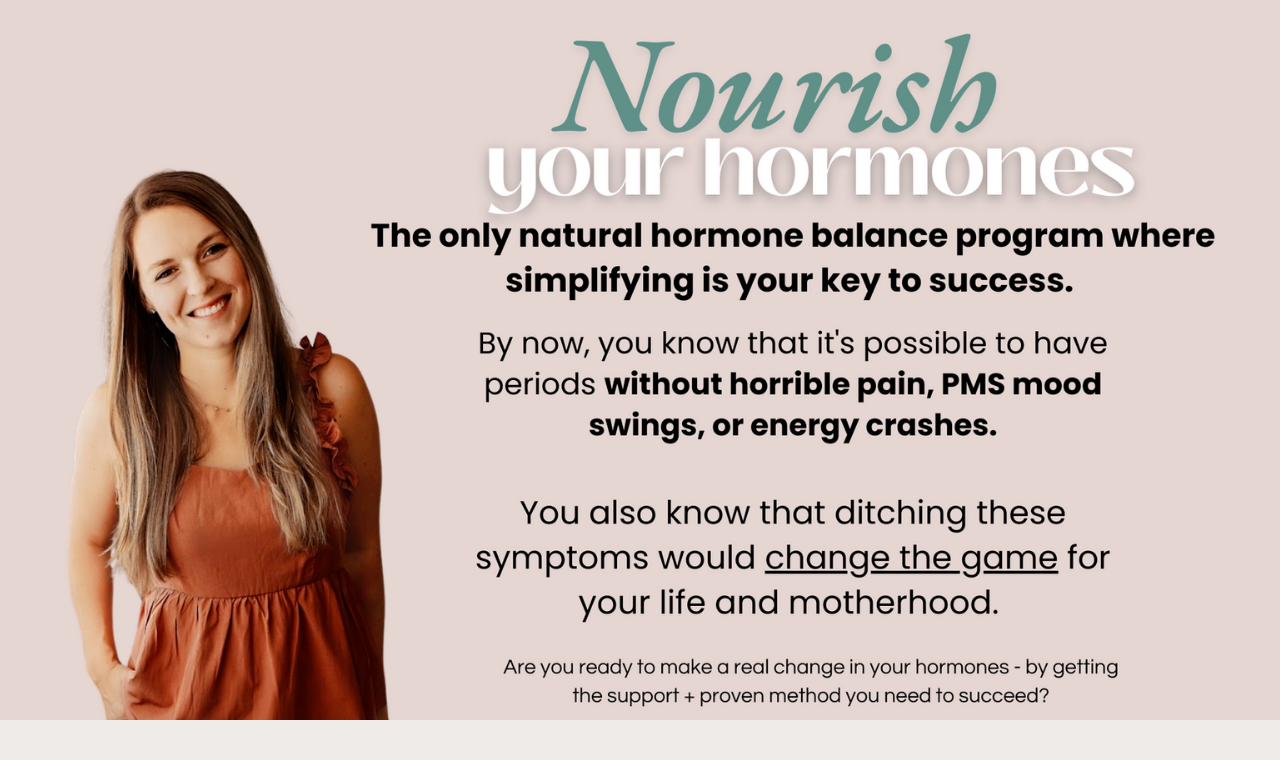

--- FILE ---
content_type: text/html; charset=UTF-8
request_url: https://leishadrews.com/nourishyourhormones
body_size: 45325
content:
<!DOCTYPE html>
<html class="d" lang="en">
  <head>
    <meta charset="UTF-8" />
    <meta name="viewport" content="width=device-width, initial-scale=1" />
    <title>Nourish Your Hormones | Hormone Course | PMS | Painful Periods | Mood Swings</title>
      <link rel="preconnect" href="https://static.showit.co" />
      <meta name="description" content="Balance hormones, improve periods & PMS symptoms, and get more energy with this simple and holistic 6-step functional medicine approach." />
      <link rel="canonical" href="https://leishadrews.com/nourishyourhormones" />
    
    <link rel="preconnect" href="https://fonts.googleapis.com">
<link rel="preconnect" href="https://fonts.gstatic.com" crossorigin>
<link href="https://fonts.googleapis.com/css?family=Montserrat:regular|Poppins:regular|Roboto:regular|Cormorant+Garamond:regular" rel="stylesheet" type="text/css"/>
<style>
@font-face{font-family:Playlist Script;src:url('//static.showit.co/file/IcnlpOG3SB2Pg3V66t1DFA/168859/playlist_script-webfont.woff');}
 </style>
    <script id="init_data" type="application/json">
      {"mobile":{"w":320,"bgMediaType":"none","bgFillType":"color","bgColor":"colors-7"},"desktop":{"w":1200,"bgColor":"colors-7","bgMediaType":"none","bgFillType":"color"},"sid":"ixr0glf0r2yi2b1jrlmorg","break":768,"assetURL":"//static.showit.co","contactFormId":"168859/299797","cfAction":"aHR0cHM6Ly9jbGllbnRzZXJ2aWNlLnNob3dpdC5jby9jb250YWN0Zm9ybQ==","sgAction":"aHR0cHM6Ly9jbGllbnRzZXJ2aWNlLnNob3dpdC5jby9zb2NpYWxncmlk","blockData":[{"slug":"logo-desktop","visible":"d","states":[],"d":{"h":831,"w":1200,"bgFillType":"color","bgColor":"#eeeeee","bgMediaType":"image","bgImage":{"key":"HRILLrqt_kTQhsfLfLGg4w/168859/1.png","aspect_ratio":1.60417,"title":"1","type":"asset"},"bgOpacity":100,"bgPos":"cm","bgScale":"cover","bgScroll":"p"},"m":{"h":365,"w":320,"bgFillType":"color","bgColor":"#eeeeee","bgMediaType":"image","bgImage":{"key":"DxhpsuzjVd0eY9oY2fbhRQ/168859/1.png","aspect_ratio":0.5625,"title":"1","type":"asset"},"bgOpacity":80,"bgPos":"cm","bgScale":"cover","bgScroll":"p"}},{"slug":"logo-2","visible":"m","states":[],"d":{"h":831,"w":1200,"bgFillType":"color","bgColor":"#eeeeee","bgMediaType":"image","bgImage":{"key":"HRILLrqt_kTQhsfLfLGg4w/168859/1.png","aspect_ratio":1.60417,"title":"1","type":"asset"},"bgOpacity":100,"bgPos":"cm","bgScale":"cover","bgScroll":"p"},"m":{"h":352,"w":320,"bgFillType":"color","bgColor":"#eeeeee","bgMediaType":"image","bgImage":{"key":"DxhpsuzjVd0eY9oY2fbhRQ/168859/1.png","aspect_ratio":0.5625,"title":"1","type":"asset"},"bgOpacity":80,"bgPos":"cm","bgScale":"cover","bgScroll":"p"}},{"slug":"if-you-feel","visible":"d","states":[],"d":{"h":1057,"w":1200,"bgFillType":"color","bgColor":"colors-7","bgMediaType":"image","bgImage":{"key":"tBPkO5VXCvU7e4KDxBcuqw/168859/nourish-14.png","aspect_ratio":1.24219,"title":"Nourish-14","type":"asset"},"bgScale":"cover"},"m":{"h":575,"w":320,"bgFillType":"color","bgColor":"colors-7","bgMediaType":"image","bgImage":{"key":"tBPkO5VXCvU7e4KDxBcuqw/168859/nourish-14.png","aspect_ratio":1.24219,"title":"Nourish-14","type":"asset"},"bgScale":"cover"}},{"slug":"if-you-feel-1","visible":"m","states":[],"d":{"h":1057,"w":1200,"bgFillType":"color","bgColor":"colors-7","bgMediaType":"image","bgImage":{"key":"Gc5fO2u4wnR3RFz-jJ3KqQ/168859/nourish_360_x_640_px.png","aspect_ratio":0.5625,"title":"Nourish (360 x 640 px)","type":"asset"},"bgScale":"cover"},"m":{"h":575,"w":320,"bgFillType":"color","bgColor":"colors-7","bgMediaType":"image","bgImage":{"key":"Gc5fO2u4wnR3RFz-jJ3KqQ/168859/nourish_360_x_640_px.png","aspect_ratio":0.5625,"title":"Nourish (360 x 640 px)","type":"asset"},"bgScale":"cover"}},{"slug":"question-for-you","visible":"a","states":[],"d":{"h":812,"w":1200,"bgFillType":"color","bgColor":"colors-7","bgMediaType":"none"},"m":{"h":442,"w":320,"bgFillType":"color","bgColor":"colors-7","bgMediaType":"none"}},{"slug":"what-they-are-saying-desktop","visible":"d","states":[{"d":{"bgFillType":"color","bgColor":"#000000:0","bgMediaType":"none"},"m":{"bgFillType":"color","bgColor":"#000000:0","bgMediaType":"none"},"slug":"view-1"},{"d":{"bgFillType":"color","bgColor":"#000000:0","bgMediaType":"none"},"m":{"bgFillType":"color","bgColor":"#000000:0","bgMediaType":"none"},"slug":"view-2"}],"d":{"h":567,"w":1200,"aav":4,"bgFillType":"color","bgColor":"colors-7","bgMediaType":"none"},"m":{"h":501,"w":320,"bgFillType":"color","bgColor":"colors-3","bgMediaType":"none"},"stateTrans":[{},{}]},{"slug":"can-you-imagine","visible":"a","states":[],"d":{"h":901,"w":1200,"bgFillType":"color","bgColor":"colors-7","bgMediaType":"none"},"m":{"h":808,"w":320,"bgFillType":"color","bgColor":"colors-7","bgMediaType":"none"}},{"slug":"what-they-are-saying-phone","visible":"m","states":[{"d":{"bgFillType":"color","bgColor":"#000000:0","bgMediaType":"none"},"m":{"bgFillType":"color","bgColor":"#000000:0","bgMediaType":"none"},"slug":"view-1"},{"d":{"bgFillType":"color","bgColor":"#000000:0","bgMediaType":"none"},"m":{"bgFillType":"color","bgColor":"#000000:0","bgMediaType":"none"},"slug":"view-2"},{"d":{"bgFillType":"color","bgColor":"#000000:0","bgMediaType":"none"},"m":{"bgFillType":"color","bgColor":"#000000:0","bgMediaType":"none"},"slug":"view-3"}],"d":{"h":673,"w":1200,"aav":4,"bgFillType":"color","bgColor":"colors-3","bgMediaType":"none"},"m":{"h":501,"w":320,"bgFillType":"color","bgColor":"colors-7","bgMediaType":"none"},"stateTrans":[{},{},{}]},{"slug":"if-you-are-ready","visible":"a","states":[],"d":{"h":153,"w":1200,"bgFillType":"color","bgColor":"colors-3:80","bgMediaType":"none"},"m":{"h":174,"w":320,"bgFillType":"color","bgColor":"colors-3:80","bgMediaType":"none"}},{"slug":"why-is-different","visible":"d","states":[],"d":{"h":1444,"w":1200,"bgFillType":"color","bgColor":"colors-7","bgMediaType":"image","bgImage":{"key":"rUcieZPU0lTbr6IHTdp2cg/168859/nourish-16.png","aspect_ratio":0.86545,"title":"Nourish-16","type":"asset"},"bgScale":"fit"},"m":{"h":969,"w":320,"bgFillType":"color","bgColor":"colors-7","bgMediaType":"image","bgImage":{"key":"rUcieZPU0lTbr6IHTdp2cg/168859/nourish-16.png","aspect_ratio":0.86545,"title":"Nourish-16","type":"asset"},"bgScale":"fit"}},{"slug":"why-is-different-1","visible":"m","states":[],"d":{"h":1444,"w":1200,"bgFillType":"color","bgColor":"colors-7","bgMediaType":"image","bgImage":{"key":"rUcieZPU0lTbr6IHTdp2cg/168859/nourish-16.png","aspect_ratio":0.86545,"title":"Nourish-16","type":"asset"},"bgScale":"fit"},"m":{"h":578,"w":320,"bgFillType":"color","bgColor":"colors-7","bgMediaType":"image","bgImage":{"key":"rUcieZPU0lTbr6IHTdp2cg/168859/nourish-16.png","aspect_ratio":0.86545,"title":"Nourish-16","type":"asset"},"bgScale":"fit"}},{"slug":"course-breakdown","visible":"a","states":[],"d":{"h":1987,"w":1200,"bgFillType":"color","bgColor":"colors-7","bgMediaType":"none"},"m":{"h":2591,"w":320,"bgFillType":"color","bgColor":"colors-7","bgMediaType":"none"}},{"slug":"course-breakdown-1","visible":"a","states":[],"d":{"h":740,"w":1200,"bgFillType":"color","bgColor":"colors-7","bgMediaType":"none"},"m":{"h":376,"w":320,"bgFillType":"color","bgColor":"colors-7","bgMediaType":"none"}},{"slug":"testimonials","visible":"d","states":[],"d":{"h":830,"w":1200,"bgFillType":"color","bgColor":"colors-7","bgMediaType":"image","bgImage":{"key":"L89n3Hj42wPYremlPGQzNg/168859/nourish-17.png","aspect_ratio":1.48264,"title":"Nourish-17","type":"asset"}},"m":{"h":376,"w":320,"bgFillType":"color","bgColor":"colors-7","bgMediaType":"image","bgImage":{"key":"L89n3Hj42wPYremlPGQzNg/168859/nourish-17.png","aspect_ratio":1.48264,"title":"Nourish-17","type":"asset"}}},{"slug":"testimonials-1","visible":"m","states":[],"d":{"h":830,"w":1200,"bgFillType":"color","bgColor":"colors-7","bgMediaType":"image","bgImage":{"key":"hzf-3PNAYXpE8f9VBVA55Q/168859/nourish_360_x_640_px_-4.png","aspect_ratio":0.5625,"title":"Nourish (360 x 640 px)-4","type":"asset"}},"m":{"h":602,"w":320,"bgFillType":"color","bgColor":"colors-7","bgMediaType":"image","bgImage":{"key":"hzf-3PNAYXpE8f9VBVA55Q/168859/nourish_360_x_640_px_-4.png","aspect_ratio":0.5625,"title":"Nourish (360 x 640 px)-4","type":"asset"}}},{"slug":"pricing","visible":"a","states":[],"d":{"h":1401,"w":1200,"bgFillType":"color","bgColor":"colors-3:50","bgMediaType":"none"},"m":{"h":1832,"w":320,"bgFillType":"color","bgColor":"colors-3:50","bgMediaType":"none"}},{"slug":"bonus","visible":"a","states":[],"d":{"h":1092,"w":1200,"bgFillType":"color","bgColor":"colors-7","bgMediaType":"none"},"m":{"h":1095,"w":320,"bgFillType":"color","bgColor":"colors-7","bgMediaType":"none"}},{"slug":"the-creator","visible":"a","states":[],"d":{"h":694,"w":1200,"bgFillType":"color","bgColor":"colors-7","bgMediaType":"none"},"m":{"h":995,"w":320,"bgFillType":"color","bgColor":"colors-7","bgMediaType":"none"}},{"slug":"q-and-a","visible":"a","states":[],"d":{"h":154,"w":1200,"bgFillType":"color","bgColor":"colors-7","bgMediaType":"none"},"m":{"h":123,"w":320,"bgFillType":"color","bgColor":"colors-7","bgMediaType":"none"}},{"slug":"question-one","visible":"a","states":[{"d":{"bgFillType":"color","bgColor":"#000000:0","bgMediaType":"none"},"m":{"bgFillType":"color","bgColor":"#000000:0","bgMediaType":"none"},"slug":"view-1"},{"d":{"bgFillType":"color","bgColor":"#000000:0","bgMediaType":"none"},"m":{"bgFillType":"color","bgColor":"#000000:0","bgMediaType":"none"},"slug":"view-2"}],"d":{"h":58,"w":1200,"bgFillType":"color","bgColor":"colors-3:60","bgMediaType":"none"},"m":{"h":46,"w":320,"bgFillType":"color","bgColor":"colors-3:60","bgMediaType":"none"},"stateTrans":[{},{}]},{"slug":"answer-one","visible":"a","states":[],"d":{"h":101,"w":1200,"bgFillType":"color","bgColor":"colors-7","bgMediaType":"none"},"m":{"h":120,"w":320,"bgFillType":"color","bgColor":"colors-7","bgMediaType":"none"}},{"slug":"question-two","visible":"a","states":[{"d":{"bgFillType":"color","bgColor":"#000000:0","bgMediaType":"none"},"m":{"bgFillType":"color","bgColor":"#000000:0","bgMediaType":"none"},"slug":"view-1"},{"d":{"bgFillType":"color","bgColor":"#000000:0","bgMediaType":"none"},"m":{"bgFillType":"color","bgColor":"#000000:0","bgMediaType":"none"},"slug":"view-2"}],"d":{"h":58,"w":1200,"bgFillType":"color","bgColor":"colors-3:60","bgMediaType":"none"},"m":{"h":69,"w":320,"bgFillType":"color","bgColor":"colors-3:60","bgMediaType":"none"},"stateTrans":[{},{}]},{"slug":"answer-two","visible":"a","states":[],"d":{"h":268,"w":1200,"bgFillType":"color","bgColor":"colors-7","bgMediaType":"none"},"m":{"h":257,"w":320,"bgFillType":"color","bgColor":"colors-7","bgMediaType":"none"}},{"slug":"question-three","visible":"a","states":[{"d":{"bgFillType":"color","bgColor":"#000000:0","bgMediaType":"none"},"m":{"bgFillType":"color","bgColor":"#000000:0","bgMediaType":"none"},"slug":"view-1"},{"d":{"bgFillType":"color","bgColor":"#000000:0","bgMediaType":"none"},"m":{"bgFillType":"color","bgColor":"#000000:0","bgMediaType":"none"},"slug":"view-2"}],"d":{"h":57,"w":1200,"bgFillType":"color","bgColor":"colors-3:60","bgMediaType":"none"},"m":{"h":50,"w":320,"bgFillType":"color","bgColor":"colors-3:60","bgMediaType":"none"},"stateTrans":[{},{}]},{"slug":"answer-three","visible":"a","states":[],"d":{"h":180,"w":1200,"bgFillType":"color","bgColor":"colors-7","bgMediaType":"none"},"m":{"h":178,"w":320,"bgFillType":"color","bgColor":"colors-7","bgMediaType":"none"}},{"slug":"question-four","visible":"a","states":[{"d":{"bgFillType":"color","bgColor":"#000000:0","bgMediaType":"none"},"m":{"bgFillType":"color","bgColor":"#000000:0","bgMediaType":"none"},"slug":"view-1"},{"d":{"bgFillType":"color","bgColor":"#000000:0","bgMediaType":"none"},"m":{"bgFillType":"color","bgColor":"#000000:0","bgMediaType":"none"},"slug":"view-2"}],"d":{"h":84,"w":1200,"bgFillType":"color","bgColor":"colors-3:60","bgMediaType":"none"},"m":{"h":50,"w":320,"bgFillType":"color","bgColor":"colors-3:60","bgMediaType":"none"},"stateTrans":[{},{}]},{"slug":"answer-four","visible":"a","states":[],"d":{"h":97,"w":1200,"bgFillType":"color","bgColor":"colors-7","bgMediaType":"none"},"m":{"h":115,"w":320,"bgFillType":"color","bgColor":"colors-7","bgMediaType":"none"}},{"slug":"question-six","visible":"a","states":[{"d":{"bgFillType":"color","bgColor":"#000000:0","bgMediaType":"none"},"m":{"bgFillType":"color","bgColor":"#000000:0","bgMediaType":"none"},"slug":"view-1"},{"d":{"bgFillType":"color","bgColor":"#000000:0","bgMediaType":"none"},"m":{"bgFillType":"color","bgColor":"#000000:0","bgMediaType":"none"},"slug":"view-2"}],"d":{"h":63,"w":1200,"bgFillType":"color","bgColor":"colors-3:60","bgMediaType":"none"},"m":{"h":50,"w":320,"bgFillType":"color","bgColor":"colors-3:60","bgMediaType":"none"},"stateTrans":[{},{}]},{"slug":"answer-six","visible":"a","states":[],"d":{"h":229,"w":1200,"bgFillType":"color","bgColor":"colors-7","bgMediaType":"none"},"m":{"h":188,"w":320,"bgFillType":"color","bgColor":"colors-7","bgMediaType":"none"},"ps":[{"trigger":"onscreen","type":"show"}]},{"slug":"still-not-sure","visible":"a","states":[],"d":{"h":789,"w":1200,"bgFillType":"color","bgColor":"colors-7","bgMediaType":"none"},"m":{"h":711,"w":320,"bgFillType":"color","bgColor":"colors-7","bgMediaType":"none"}},{"slug":"see-you-inside","visible":"a","states":[],"d":{"h":521,"w":1200,"bgFillType":"color","bgColor":"colors-7:50","bgMediaType":"image","bgImage":{"key":"-tgt5JIlSle1PESLSUL61A/168859/aleksandr-ledogorov-e0siozbs-go-unsplash.jpg","aspect_ratio":1.49984,"title":"aleksandr-ledogorov-e0sIoZBS-go-unsplash","type":"asset"},"bgOpacity":40,"bgPos":"cm","bgScale":"cover","bgScroll":"x"},"m":{"h":265,"w":320,"bgFillType":"color","bgColor":"colors-7:50","bgMediaType":"image","bgImage":{"key":"-tgt5JIlSle1PESLSUL61A/168859/aleksandr-ledogorov-e0siozbs-go-unsplash.jpg","aspect_ratio":1.49984,"title":"aleksandr-ledogorov-e0sIoZBS-go-unsplash","type":"asset"},"bgOpacity":40,"bgPos":"cm","bgScale":"cover","bgScroll":"p"}}],"elementData":[{"type":"simple","visible":"d","id":"logo-desktop_0","blockId":"logo-desktop","m":{"x":109,"y":317,"w":103,"h":34,"a":0},"d":{"x":622,"y":738,"w":255,"h":53,"a":0},"pc":[{"type":"show","block":"pricing"}]},{"type":"text","visible":"d","id":"logo-desktop_1","blockId":"logo-desktop","m":{"x":118,"y":323,"w":84,"h":15,"a":0},"d":{"x":629,"y":738,"w":241,"h":47,"a":0},"pc":[{"type":"show","block":"pricing"}]},{"type":"simple","visible":"d","id":"logo-2_0","blockId":"logo-2","m":{"x":109,"y":317,"w":103,"h":34,"a":0},"d":{"x":622,"y":738,"w":255,"h":53,"a":0},"pc":[{"type":"show","block":"pricing"}]},{"type":"text","visible":"d","id":"logo-2_1","blockId":"logo-2","m":{"x":118,"y":323,"w":84,"h":15,"a":0},"d":{"x":629,"y":738,"w":241,"h":47,"a":0},"pc":[{"type":"show","block":"pricing"}]},{"type":"simple","visible":"a","id":"question-for-you_0","blockId":"question-for-you","m":{"x":17,"y":-129,"w":286,"h":245,"a":0},"d":{"x":55,"y":60,"w":1091,"h":496,"a":0}},{"type":"text","visible":"a","id":"question-for-you_1","blockId":"question-for-you","m":{"x":33,"y":133,"w":254,"h":29,"a":0},"d":{"x":189,"y":496,"w":850,"h":86,"a":0,"trIn":{"cl":"fadeIn","d":"0.5","dl":"0"}}},{"type":"text","visible":"a","id":"question-for-you_2","blockId":"question-for-you","m":{"x":33,"y":234,"w":254,"h":159,"a":0},"d":{"x":161,"y":582,"w":878,"h":143,"a":0}},{"type":"text","visible":"a","id":"question-for-you_3","blockId":"question-for-you","m":{"x":27,"y":-189,"w":266,"h":70,"a":0},"d":{"x":382,"y":99,"w":436,"h":58,"a":0}},{"type":"text","visible":"a","id":"question-for-you_4","blockId":"question-for-you","m":{"x":33,"y":-106,"w":254,"h":213,"a":0},"d":{"x":182,"y":194,"w":838,"h":242,"a":0}},{"type":"simple","visible":"a","id":"question-for-you_5","blockId":"question-for-you","m":{"x":49,"y":379,"w":223,"h":38,"a":0},"d":{"x":486,"y":714,"w":228,"h":54,"a":0}},{"type":"text","visible":"a","id":"question-for-you_6","blockId":"question-for-you","m":{"x":68,"y":385,"w":185,"h":26,"a":0},"d":{"x":493,"y":720,"w":215,"h":30,"a":0}},{"type":"text","visible":"a","id":"what-they-are-saying-desktop_0","blockId":"what-they-are-saying-desktop","m":{"x":44,"y":70,"w":232,"h":70,"a":0},"d":{"x":285,"y":85,"w":553,"h":42,"a":0,"trIn":{"cl":"fadeIn","d":"0.5","dl":"0"}}},{"type":"text","visible":"a","id":"what-they-are-saying-desktop_1","blockId":"what-they-are-saying-desktop","m":{"x":35,"y":30,"w":250,"h":26,"a":0},"d":{"x":426,"y":46,"w":349,"h":29,"a":0,"trIn":{"cl":"fadeIn","d":"0.5","dl":"0"}}},{"type":"icon","visible":"a","id":"what-they-are-saying-desktop_2","blockId":"what-they-are-saying-desktop","m":{"x":16,"y":93,"w":24,"h":24,"a":180},"d":{"x":174,"y":95,"w":26,"h":26,"a":180}},{"type":"icon","visible":"a","id":"what-they-are-saying-desktop_3","blockId":"what-they-are-saying-desktop","m":{"x":281,"y":93,"w":24,"h":24,"a":0},"d":{"x":1000,"y":95,"w":26,"h":26,"a":0}},{"type":"simple","visible":"d","id":"what-they-are-saying-desktop_view-1_0","blockId":"what-they-are-saying-desktop","m":{"x":22,"y":186,"w":276,"h":280,"a":0},"d":{"x":800,"y":196,"w":340,"h":328,"a":0}},{"type":"text","visible":"d","id":"what-they-are-saying-desktop_view-1_1","blockId":"what-they-are-saying-desktop","m":{"x":44,"y":276,"w":241,"h":87,"a":0},"d":{"x":835,"y":282,"w":270,"h":104,"a":0,"trIn":{"cl":"fadeIn","d":"0.5","dl":"0"}}},{"type":"icon","visible":"d","id":"what-they-are-saying-desktop_view-1_2","blockId":"what-they-are-saying-desktop","m":{"x":133,"y":208,"w":55,"h":55,"a":0},"d":{"x":941,"y":210,"w":59,"h":59,"a":0}},{"type":"simple","visible":"d","id":"what-they-are-saying-desktop_view-1_3","blockId":"what-they-are-saying-desktop","m":{"x":22,"y":186,"w":276,"h":280,"a":0},"d":{"x":430,"y":196,"w":340,"h":328,"a":0}},{"type":"icon","visible":"d","id":"what-they-are-saying-desktop_view-1_4","blockId":"what-they-are-saying-desktop","m":{"x":133,"y":208,"w":55,"h":55,"a":0},"d":{"x":571,"y":210,"w":59,"h":59,"a":0}},{"type":"text","visible":"d","id":"what-they-are-saying-desktop_view-1_5","blockId":"what-they-are-saying-desktop","m":{"x":41,"y":276,"w":238,"h":94,"a":0},"d":{"x":465,"y":276,"w":270,"h":104,"a":0,"trIn":{"cl":"fadeIn","d":"0.5","dl":"0"}}},{"type":"simple","visible":"a","id":"what-they-are-saying-desktop_view-1_6","blockId":"what-they-are-saying-desktop","m":{"x":22,"y":186,"w":276,"h":280,"a":0},"d":{"x":60,"y":196,"w":340,"h":328,"a":0}},{"type":"icon","visible":"a","id":"what-they-are-saying-desktop_view-1_7","blockId":"what-they-are-saying-desktop","m":{"x":133,"y":208,"w":55,"h":55,"a":0},"d":{"x":201,"y":210,"w":59,"h":59,"a":0}},{"type":"text","visible":"a","id":"what-they-are-saying-desktop_view-1_8","blockId":"what-they-are-saying-desktop","m":{"x":42,"y":276,"w":236,"h":87,"a":0},"d":{"x":96,"y":276,"w":270,"h":104,"a":0,"trIn":{"cl":"fadeIn","d":"0.5","dl":"0"}}},{"type":"simple","visible":"d","id":"what-they-are-saying-desktop_view-2_0","blockId":"what-they-are-saying-desktop","m":{"x":22,"y":186,"w":276,"h":280,"a":0},"d":{"x":663,"y":196,"w":340,"h":328,"a":0}},{"type":"icon","visible":"d","id":"what-they-are-saying-desktop_view-2_1","blockId":"what-they-are-saying-desktop","m":{"x":133,"y":208,"w":55,"h":55,"a":0},"d":{"x":803,"y":210,"w":59,"h":59,"a":0}},{"type":"simple","visible":"a","id":"what-they-are-saying-desktop_view-2_2","blockId":"what-they-are-saying-desktop","m":{"x":22,"y":186,"w":276,"h":280,"a":0},"d":{"x":192,"y":196,"w":340,"h":328,"a":0}},{"type":"icon","visible":"a","id":"what-they-are-saying-desktop_view-2_3","blockId":"what-they-are-saying-desktop","m":{"x":133,"y":208,"w":55,"h":55,"a":0},"d":{"x":339,"y":210,"w":59,"h":59,"a":0}},{"type":"iframe","visible":"a","id":"what-they-are-saying-desktop_view-2_4","blockId":"what-they-are-saying-desktop","m":{"x":48,"y":75,"w":224,"h":350.7,"a":0},"d":{"x":680,"y":278,"w":312,"h":227,"a":0}},{"type":"iframe","visible":"a","id":"what-they-are-saying-desktop_view-2_5","blockId":"what-they-are-saying-desktop","m":{"x":48,"y":75,"w":224,"h":350.7,"a":0},"d":{"x":200,"y":278,"w":323,"h":227,"a":0}},{"type":"graphic","visible":"d","id":"can-you-imagine_0","blockId":"can-you-imagine","m":{"x":57,"y":632,"w":263,"h":275,"a":0,"gs":{"t":"zoom","p":120,"y":60,"x":30},"trIn":{"cl":"fadeIn","d":"0.5","dl":"0"}},"d":{"x":719,"y":98,"w":501,"h":655,"a":0,"o":50,"gs":{"t":"zoom","p":110,"y":100,"x":40}},"c":{"key":"_ROklT1pR9Sp3BDItpmH1g/168859/branding-session-ets-043.jpg","aspect_ratio":0.75}},{"type":"text","visible":"a","id":"can-you-imagine_1","blockId":"can-you-imagine","m":{"x":56,"y":459,"w":240,"h":62,"a":0},"d":{"x":140,"y":519,"w":460,"h":57,"a":0,"trIn":{"cl":"fadeIn","d":"0.5","dl":"0"}}},{"type":"text","visible":"a","id":"can-you-imagine_2","blockId":"can-you-imagine","m":{"x":56,"y":631,"w":240,"h":62,"a":0},"d":{"x":137,"y":691,"w":463,"h":46,"a":0,"trIn":{"cl":"fadeIn","d":"0.5","dl":"0"}}},{"type":"text","visible":"a","id":"can-you-imagine_3","blockId":"can-you-imagine","m":{"x":56,"y":383,"w":240,"h":62,"a":0},"d":{"x":138,"y":447,"w":462,"h":57,"a":0,"trIn":{"cl":"fadeIn","d":"0.5","dl":"0"}}},{"type":"text","visible":"a","id":"can-you-imagine_4","blockId":"can-you-imagine","m":{"x":56,"y":530,"w":240,"h":62,"a":0},"d":{"x":138,"y":592,"w":462,"h":74,"a":0,"trIn":{"cl":"fadeIn","d":"0.5","dl":"0"}}},{"type":"text","visible":"a","id":"can-you-imagine_5","blockId":"can-you-imagine","m":{"x":9,"y":82,"w":302,"h":159,"a":0},"d":{"x":87,"y":110,"w":476,"h":173,"a":0,"trIn":{"cl":"fadeIn","d":"0.5","dl":"0"}}},{"type":"icon","visible":"a","id":"can-you-imagine_6","blockId":"can-you-imagine","m":{"x":23,"y":262,"w":26,"h":23,"a":0},"d":{"x":87,"y":373,"w":33,"h":33,"a":0,"trIn":{"cl":"fadeIn","d":"0.5","dl":0.5}}},{"type":"icon","visible":"a","id":"can-you-imagine_7","blockId":"can-you-imagine","m":{"x":23,"y":459,"w":26,"h":23,"a":0},"d":{"x":87,"y":447,"w":33,"h":33,"a":0,"trIn":{"cl":"fadeIn","d":"0.5","dl":0.5}}},{"type":"text","visible":"a","id":"can-you-imagine_8","blockId":"can-you-imagine","m":{"x":56,"y":262,"w":240,"h":38,"a":0},"d":{"x":138,"y":314,"w":457,"h":26,"a":0,"trIn":{"cl":"fadeIn","d":"0.5","dl":"0"}}},{"type":"text","visible":"a","id":"can-you-imagine_9","blockId":"can-you-imagine","m":{"x":56,"y":323,"w":240,"h":45,"a":0},"d":{"x":137,"y":373,"w":463,"h":48,"a":0,"trIn":{"cl":"fadeIn","d":"0.5","dl":"0"}}},{"type":"icon","visible":"a","id":"can-you-imagine_10","blockId":"can-you-imagine","m":{"x":22,"y":631,"w":26,"h":23,"a":0},"d":{"x":87,"y":310,"w":33,"h":33,"a":0,"trIn":{"cl":"fadeIn","d":"0.5","dl":"0"}}},{"type":"icon","visible":"a","id":"can-you-imagine_11","blockId":"can-you-imagine","m":{"x":23,"y":323,"w":26,"h":23,"a":0},"d":{"x":87,"y":519,"w":33,"h":33,"a":0,"trIn":{"cl":"fadeIn","d":"0.5","dl":1}}},{"type":"icon","visible":"a","id":"can-you-imagine_12","blockId":"can-you-imagine","m":{"x":22,"y":383,"w":26,"h":23,"a":0},"d":{"x":87,"y":613,"w":33,"h":33,"a":0,"trIn":{"cl":"fadeIn","d":"0.5","dl":1}}},{"type":"icon","visible":"a","id":"can-you-imagine_13","blockId":"can-you-imagine","m":{"x":23,"y":530,"w":26,"h":23,"a":0},"d":{"x":87,"y":697,"w":33,"h":33,"a":0,"trIn":{"cl":"fadeIn","d":"0.5","dl":1}}},{"type":"text","visible":"a","id":"can-you-imagine_14","blockId":"can-you-imagine","m":{"x":35,"y":45,"w":250,"h":24,"a":0},"d":{"x":87,"y":58,"w":349,"h":29,"a":0,"trIn":{"cl":"fadeIn","d":"0.5","dl":"0"}}},{"type":"simple","visible":"a","id":"can-you-imagine_15","blockId":"can-you-imagine","m":{"x":98,"y":718,"w":124,"h":66,"a":0},"d":{"x":219,"y":774,"w":235,"h":55,"a":0}},{"type":"text","visible":"a","id":"can-you-imagine_16","blockId":"can-you-imagine","m":{"x":109,"y":727,"w":102,"h":24,"a":0},"d":{"x":239,"y":785,"w":194,"h":32,"a":0}},{"type":"text","visible":"a","id":"what-they-are-saying-phone_0","blockId":"what-they-are-saying-phone","m":{"x":44,"y":70,"w":232,"h":39,"a":0},"d":{"x":362,"y":118,"w":476,"h":42,"a":0,"trIn":{"cl":"fadeIn","d":"0.5","dl":"0"}}},{"type":"text","visible":"a","id":"what-they-are-saying-phone_1","blockId":"what-they-are-saying-phone","m":{"x":35,"y":30,"w":250,"h":26,"a":0},"d":{"x":426,"y":79,"w":349,"h":29,"a":0,"trIn":{"cl":"fadeIn","d":"0.5","dl":"0"}}},{"type":"icon","visible":"a","id":"what-they-are-saying-phone_2","blockId":"what-they-are-saying-phone","m":{"x":18,"y":116,"w":24,"h":24,"a":180},"d":{"x":174,"y":128,"w":26,"h":26,"a":180}},{"type":"icon","visible":"a","id":"what-they-are-saying-phone_3","blockId":"what-they-are-saying-phone","m":{"x":278,"y":116,"w":24,"h":24,"a":0},"d":{"x":1000,"y":128,"w":26,"h":26,"a":0}},{"type":"simple","visible":"d","id":"what-they-are-saying-phone_view-1_0","blockId":"what-they-are-saying-phone","m":{"x":22,"y":186,"w":276,"h":280,"a":0},"d":{"x":800,"y":229,"w":340,"h":328,"a":0}},{"type":"text","visible":"d","id":"what-they-are-saying-phone_view-1_1","blockId":"what-they-are-saying-phone","m":{"x":44,"y":276,"w":241,"h":87,"a":0},"d":{"x":835,"y":334,"w":270,"h":104,"a":0,"trIn":{"cl":"fadeIn","d":"0.5","dl":"0"}}},{"type":"icon","visible":"d","id":"what-they-are-saying-phone_view-1_2","blockId":"what-they-are-saying-phone","m":{"x":133,"y":208,"w":55,"h":55,"a":0},"d":{"x":941,"y":256,"w":59,"h":59,"a":0}},{"type":"graphic","visible":"d","id":"what-they-are-saying-phone_view-1_3","blockId":"what-they-are-saying-phone","m":{"x":130,"y":384,"w":58,"h":58,"a":0,"gs":{"t":"zoom","p":230,"y":0,"x":20}},"d":{"x":934,"y":457,"w":73,"h":73,"a":0,"gs":{"t":"zoom","p":240,"x":23,"y":0}},"c":{"key":"7QIW63uYQVKmR4E2g2pEcw/shared/young-beautiful-smiling-female-trendy-summer-yellow-hipster-sweater-jeans-3.jpg","aspect_ratio":1.33341}},{"type":"simple","visible":"d","id":"what-they-are-saying-phone_view-1_4","blockId":"what-they-are-saying-phone","m":{"x":22,"y":186,"w":276,"h":280,"a":0},"d":{"x":430,"y":229,"w":340,"h":328,"a":0}},{"type":"graphic","visible":"d","id":"what-they-are-saying-phone_view-1_5","blockId":"what-they-are-saying-phone","m":{"x":130,"y":384,"w":58,"h":58,"a":0,"gs":{"t":"zoom","p":370,"x":80}},"d":{"x":564,"y":448,"w":73,"h":73,"a":0,"gs":{"t":"zoom","p":390,"x":72,"y":0}},"c":{"key":"tzwP5UihQWCg7iKUkJtKcw/shared/portrait-young-beautiful-smiling-female-trendy-summer-red-dress-sexy-carefree-woman-posing-near-blue-wall-studio-positive-blond-model-having-fun-going-crazy-cheerful-happy.jpg","aspect_ratio":1.5}},{"type":"icon","visible":"d","id":"what-they-are-saying-phone_view-1_6","blockId":"what-they-are-saying-phone","m":{"x":133,"y":208,"w":55,"h":55,"a":0},"d":{"x":571,"y":256,"w":59,"h":59,"a":0}},{"type":"text","visible":"d","id":"what-they-are-saying-phone_view-1_7","blockId":"what-they-are-saying-phone","m":{"x":41,"y":276,"w":238,"h":94,"a":0},"d":{"x":465,"y":334,"w":270,"h":104,"a":0,"trIn":{"cl":"fadeIn","d":"0.5","dl":"0"}}},{"type":"simple","visible":"a","id":"what-they-are-saying-phone_view-1_8","blockId":"what-they-are-saying-phone","m":{"x":22,"y":186,"w":276,"h":280,"a":0},"d":{"x":60,"y":229,"w":340,"h":328,"a":0}},{"type":"icon","visible":"a","id":"what-they-are-saying-phone_view-1_9","blockId":"what-they-are-saying-phone","m":{"x":133,"y":208,"w":55,"h":55,"a":0},"d":{"x":201,"y":256,"w":59,"h":59,"a":0}},{"type":"text","visible":"a","id":"what-they-are-saying-phone_view-1_10","blockId":"what-they-are-saying-phone","m":{"x":42,"y":276,"w":236,"h":87,"a":0},"d":{"x":95,"y":334,"w":270,"h":104,"a":0,"trIn":{"cl":"fadeIn","d":"0.5","dl":"0"}}},{"type":"simple","visible":"d","id":"what-they-are-saying-phone_view-2_0","blockId":"what-they-are-saying-phone","m":{"x":22,"y":186,"w":276,"h":280,"a":0},"d":{"x":800,"y":229,"w":340,"h":328,"a":0}},{"type":"text","visible":"d","id":"what-they-are-saying-phone_view-2_1","blockId":"what-they-are-saying-phone","m":{"x":44,"y":276,"w":241,"h":87,"a":0},"d":{"x":835,"y":334,"w":270,"h":104,"a":0,"trIn":{"cl":"fadeIn","d":"0.5","dl":"0"}}},{"type":"icon","visible":"d","id":"what-they-are-saying-phone_view-2_2","blockId":"what-they-are-saying-phone","m":{"x":133,"y":208,"w":55,"h":55,"a":0},"d":{"x":941,"y":256,"w":59,"h":59,"a":0}},{"type":"graphic","visible":"d","id":"what-they-are-saying-phone_view-2_3","blockId":"what-they-are-saying-phone","m":{"x":130,"y":384,"w":58,"h":58,"a":0,"gs":{"t":"zoom","p":230,"y":0,"x":20}},"d":{"x":934,"y":457,"w":73,"h":73,"a":0,"gs":{"t":"zoom","p":240,"x":23,"y":0}},"c":{"key":"7QIW63uYQVKmR4E2g2pEcw/shared/young-beautiful-smiling-female-trendy-summer-yellow-hipster-sweater-jeans-3.jpg","aspect_ratio":1.33341}},{"type":"simple","visible":"d","id":"what-they-are-saying-phone_view-2_4","blockId":"what-they-are-saying-phone","m":{"x":22,"y":186,"w":276,"h":280,"a":0},"d":{"x":430,"y":229,"w":340,"h":328,"a":0}},{"type":"graphic","visible":"d","id":"what-they-are-saying-phone_view-2_5","blockId":"what-they-are-saying-phone","m":{"x":130,"y":384,"w":58,"h":58,"a":0,"gs":{"t":"zoom","p":370,"x":80}},"d":{"x":564,"y":448,"w":73,"h":73,"a":0,"gs":{"t":"zoom","p":390,"x":72,"y":0}},"c":{"key":"tzwP5UihQWCg7iKUkJtKcw/shared/portrait-young-beautiful-smiling-female-trendy-summer-red-dress-sexy-carefree-woman-posing-near-blue-wall-studio-positive-blond-model-having-fun-going-crazy-cheerful-happy.jpg","aspect_ratio":1.5}},{"type":"icon","visible":"d","id":"what-they-are-saying-phone_view-2_6","blockId":"what-they-are-saying-phone","m":{"x":133,"y":208,"w":55,"h":55,"a":0},"d":{"x":571,"y":256,"w":59,"h":59,"a":0}},{"type":"text","visible":"d","id":"what-they-are-saying-phone_view-2_7","blockId":"what-they-are-saying-phone","m":{"x":41,"y":276,"w":238,"h":94,"a":0},"d":{"x":465,"y":334,"w":270,"h":104,"a":0,"trIn":{"cl":"fadeIn","d":"0.5","dl":"0"}}},{"type":"simple","visible":"a","id":"what-they-are-saying-phone_view-2_8","blockId":"what-they-are-saying-phone","m":{"x":22,"y":186,"w":276,"h":280,"a":0},"d":{"x":60,"y":229,"w":340,"h":328,"a":0}},{"type":"icon","visible":"a","id":"what-they-are-saying-phone_view-2_9","blockId":"what-they-are-saying-phone","m":{"x":133,"y":208,"w":55,"h":55,"a":0},"d":{"x":201,"y":256,"w":59,"h":59,"a":0}},{"type":"text","visible":"a","id":"what-they-are-saying-phone_view-2_10","blockId":"what-they-are-saying-phone","m":{"x":42,"y":276,"w":236,"h":87,"a":0},"d":{"x":95,"y":334,"w":270,"h":104,"a":0,"trIn":{"cl":"fadeIn","d":"0.5","dl":"0"}}},{"type":"simple","visible":"m","id":"what-they-are-saying-phone_view-3_0","blockId":"what-they-are-saying-phone","m":{"x":22,"y":186,"w":276,"h":280,"a":0},"d":{"x":430,"y":229,"w":340,"h":328,"a":0}},{"type":"icon","visible":"m","id":"what-they-are-saying-phone_view-3_1","blockId":"what-they-are-saying-phone","m":{"x":133,"y":208,"w":55,"h":55,"a":0},"d":{"x":571,"y":256,"w":59,"h":59,"a":0}},{"type":"text","visible":"m","id":"what-they-are-saying-phone_view-3_2","blockId":"what-they-are-saying-phone","m":{"x":41,"y":276,"w":238,"h":94,"a":0},"d":{"x":465,"y":334,"w":270,"h":104,"a":0,"trIn":{"cl":"fadeIn","d":"0.5","dl":"0"}}},{"type":"text","visible":"a","id":"if-you-are-ready_0","blockId":"if-you-are-ready","m":{"x":21,"y":6,"w":278,"h":150,"a":0},"d":{"x":133,"y":29,"w":935,"h":95,"a":0,"trIn":{"cl":"fadeIn","d":"0.5","dl":"0"}}},{"type":"text","visible":"a","id":"if-you-are-ready_1","blockId":"if-you-are-ready","m":{"x":21,"y":6,"w":278,"h":150,"a":0},"d":{"x":82,"y":184,"w":935,"h":95,"a":0,"trIn":{"cl":"fadeIn","d":"0.5","dl":"0"}}},{"type":"text","visible":"a","id":"why-is-different_0","blockId":"why-is-different","m":{"x":223,"y":256,"w":258,"h":65,"a":0},"d":{"x":208,"y":87,"w":783,"h":48,"a":0,"trIn":{"cl":"fadeIn","d":"0.5","dl":"0"}}},{"type":"text","visible":"a","id":"why-is-different_1","blockId":"why-is-different","m":{"x":59,"y":687,"w":240,"h":48,"a":0},"d":{"x":616,"y":1072,"w":423,"h":57,"a":0,"trIn":{"cl":"fadeIn","d":"0.5","dl":"0"}}},{"type":"text","visible":"a","id":"why-is-different_2","blockId":"why-is-different","m":{"x":59,"y":616,"w":240,"h":49,"a":0},"d":{"x":137,"y":1194,"w":423,"h":57,"a":0,"trIn":{"cl":"fadeIn","d":"0.5","dl":"0"}}},{"type":"text","visible":"a","id":"why-is-different_3","blockId":"why-is-different","m":{"x":59,"y":534,"w":240,"h":53,"a":0},"d":{"x":144,"y":1072,"w":423,"h":57,"a":0,"trIn":{"cl":"fadeIn","d":"0.5","dl":"0"}}},{"type":"text","visible":"a","id":"why-is-different_4","blockId":"why-is-different","m":{"x":59,"y":784,"w":240,"h":54,"a":0},"d":{"x":607,"y":1184,"w":423,"h":86,"a":0,"trIn":{"cl":"fadeIn","d":"0.5","dl":"0"}}},{"type":"simple","visible":"a","id":"why-is-different_5","blockId":"why-is-different","m":{"x":83,"y":872,"w":154,"h":42,"a":0},"d":{"x":458,"y":1301,"w":219,"h":65,"a":0}},{"type":"text","visible":"a","id":"why-is-different_6","blockId":"why-is-different","m":{"x":97,"y":881,"w":126,"h":24,"a":0},"d":{"x":469,"y":1310,"w":196,"h":61,"a":0}},{"type":"text","visible":"a","id":"why-is-different-1_0","blockId":"why-is-different-1","m":{"x":223,"y":256,"w":258,"h":65,"a":0},"d":{"x":208,"y":87,"w":783,"h":48,"a":0,"trIn":{"cl":"fadeIn","d":"0.5","dl":"0"}}},{"type":"text","visible":"a","id":"why-is-different-1_1","blockId":"why-is-different-1","m":{"x":49,"y":538,"w":240,"h":48,"a":0},"d":{"x":616,"y":1072,"w":423,"h":57,"a":0,"trIn":{"cl":"fadeIn","d":"0.5","dl":"0"}}},{"type":"text","visible":"a","id":"why-is-different-1_2","blockId":"why-is-different-1","m":{"x":49,"y":464,"w":240,"h":49,"a":0},"d":{"x":137,"y":1194,"w":423,"h":57,"a":0,"trIn":{"cl":"fadeIn","d":"0.5","dl":"0"}}},{"type":"text","visible":"a","id":"why-is-different-1_3","blockId":"why-is-different-1","m":{"x":49,"y":385,"w":240,"h":53,"a":0},"d":{"x":144,"y":1072,"w":423,"h":57,"a":0,"trIn":{"cl":"fadeIn","d":"0.5","dl":"0"}}},{"type":"simple","visible":"a","id":"why-is-different-1_4","blockId":"why-is-different-1","m":{"x":83,"y":639,"w":154,"h":42,"a":0},"d":{"x":458,"y":1301,"w":219,"h":65,"a":0}},{"type":"text","visible":"a","id":"why-is-different-1_5","blockId":"why-is-different-1","m":{"x":97,"y":648,"w":126,"h":24,"a":0},"d":{"x":469,"y":1310,"w":196,"h":61,"a":0}},{"type":"simple","visible":"a","id":"course-breakdown_0","blockId":"course-breakdown","m":{"x":23,"y":2116,"w":274,"h":347,"a":0},"d":{"x":138,"y":1522,"w":925,"h":308,"a":0}},{"type":"text","visible":"a","id":"course-breakdown_1","blockId":"course-breakdown","m":{"x":22,"y":110,"w":278,"h":48,"a":0},"d":{"x":222,"y":36,"w":725,"h":85,"a":0,"trIn":{"cl":"fadeIn","d":"0.5","dl":"0"}}},{"type":"simple","visible":"a","id":"course-breakdown_2","blockId":"course-breakdown","m":{"x":43,"y":2501,"w":234,"h":42,"a":0},"d":{"x":401,"y":1882,"w":398,"h":60,"a":0}},{"type":"text","visible":"a","id":"course-breakdown_3","blockId":"course-breakdown","m":{"x":88,"y":2507,"w":144,"h":24,"a":0},"d":{"x":466,"y":1882,"w":269,"h":52,"a":0}},{"type":"text","visible":"a","id":"course-breakdown_4","blockId":"course-breakdown","m":{"x":73,"y":2172,"w":206,"h":22,"a":0},"d":{"x":661,"y":1683,"w":340,"h":30,"a":0,"trIn":{"cl":"fadeIn","d":"0.5","dl":"0"}}},{"type":"text","visible":"a","id":"course-breakdown_6","blockId":"course-breakdown","m":{"x":73,"y":2255,"w":206,"h":21,"a":0},"d":{"x":268,"y":1663,"w":340,"h":29,"a":0,"trIn":{"cl":"fadeIn","d":"0.5","dl":"0"}}},{"type":"text","visible":"a","id":"course-breakdown_7","blockId":"course-breakdown","m":{"x":73,"y":2296,"w":206,"h":58,"a":0},"d":{"x":268,"y":1737,"w":558,"h":36,"a":0,"trIn":{"cl":"fadeIn","d":"0.5","dl":"0"}}},{"type":"text","visible":"a","id":"course-breakdown_8","blockId":"course-breakdown","m":{"x":73,"y":2208,"w":206,"h":35,"a":0},"d":{"x":268,"y":1599,"w":340,"h":29,"a":0,"trIn":{"cl":"fadeIn","d":"0.5","dl":"0"}}},{"type":"icon","visible":"a","id":"course-breakdown_9","blockId":"course-breakdown","m":{"x":43,"y":2207,"w":21,"h":23,"a":270},"d":{"x":624,"y":1684,"w":23,"h":26,"a":270}},{"type":"icon","visible":"a","id":"course-breakdown_10","blockId":"course-breakdown","m":{"x":45,"y":2365,"w":21,"h":23,"a":270},"d":{"x":232,"y":1601,"w":23,"h":26,"a":270}},{"type":"icon","visible":"a","id":"course-breakdown_11","blockId":"course-breakdown","m":{"x":44,"y":2295,"w":21,"h":23,"a":270},"d":{"x":232,"y":1664,"w":23,"h":26,"a":270}},{"type":"icon","visible":"a","id":"course-breakdown_12","blockId":"course-breakdown","m":{"x":44,"y":1922,"w":21,"h":23,"a":270},"d":{"x":232,"y":1736,"w":23,"h":26,"a":270}},{"type":"text","visible":"a","id":"course-breakdown_13","blockId":"course-breakdown","m":{"x":116,"y":2134,"w":88,"h":17,"a":0},"d":{"x":543,"y":1543,"w":93,"h":29,"a":0,"trIn":{"cl":"fadeIn","d":"0.5","dl":"0"}}},{"type":"text","visible":"d","id":"course-breakdown_14","blockId":"course-breakdown","m":{"x":44,"y":255,"w":232,"h":45,"a":0},"d":{"x":178,"y":283,"w":345,"h":61,"a":0,"trIn":{"cl":"fadeIn","d":"0.5","dl":"0"}}},{"type":"simple","visible":"a","id":"course-breakdown_15","blockId":"course-breakdown","m":{"x":23,"y":1811,"w":274,"h":279,"a":0},"d":{"x":144,"y":196,"w":440,"h":429,"a":0}},{"type":"text","visible":"a","id":"course-breakdown_16","blockId":"course-breakdown","m":{"x":74,"y":369,"w":206,"h":56,"a":0},"d":{"x":208,"y":482,"w":340,"h":73,"a":0,"trIn":{"cl":"fadeIn","d":"0.5","dl":"0"}}},{"type":"text","visible":"d","id":"course-breakdown_17","blockId":"course-breakdown","m":{"x":44,"y":731,"w":232,"h":48,"a":0},"d":{"x":162,"y":224,"w":345,"h":61,"a":0,"trIn":{"cl":"fadeIn","d":"0.5","dl":"0"}}},{"type":"text","visible":"a","id":"course-breakdown_18","blockId":"course-breakdown","m":{"x":73,"y":267,"w":206,"h":51,"a":0},"d":{"x":208,"y":351,"w":340,"h":57,"a":0,"trIn":{"cl":"fadeIn","d":"0.5","dl":"0"}}},{"type":"text","visible":"a","id":"course-breakdown_19","blockId":"course-breakdown","m":{"x":73,"y":431,"w":206,"h":21,"a":0},"d":{"x":207,"y":566,"w":340,"h":29,"a":0,"trIn":{"cl":"fadeIn","d":"0.5","dl":"0"}}},{"type":"icon","visible":"a","id":"course-breakdown_20","blockId":"course-breakdown","m":{"x":44,"y":2403,"w":21,"h":23,"a":270},"d":{"x":179,"y":480,"w":23,"h":26,"a":270}},{"type":"icon","visible":"a","id":"course-breakdown_21","blockId":"course-breakdown","m":{"x":43,"y":2254,"w":21,"h":23,"a":270},"d":{"x":179,"y":350,"w":23,"h":26,"a":270}},{"type":"icon","visible":"a","id":"course-breakdown_22","blockId":"course-breakdown","m":{"x":43,"y":2031,"w":21,"h":23,"a":270},"d":{"x":179,"y":564,"w":23,"h":26,"a":270}},{"type":"text","visible":"a","id":"course-breakdown_23","blockId":"course-breakdown","m":{"x":73,"y":325,"w":206,"h":60,"a":0},"d":{"x":208,"y":419,"w":340,"h":55,"a":0,"trIn":{"cl":"fadeIn","d":"0.5","dl":"0"}}},{"type":"icon","visible":"a","id":"course-breakdown_24","blockId":"course-breakdown","m":{"x":42,"y":1975,"w":23,"h":21,"a":270},"d":{"x":179,"y":417,"w":23,"h":26,"a":270}},{"type":"text","visible":"a","id":"course-breakdown_25","blockId":"course-breakdown","m":{"x":115,"y":205,"w":90,"h":17,"a":0},"d":{"x":308,"y":224,"w":112,"h":29,"a":0,"trIn":{"cl":"fadeIn","d":"0.5","dl":"0"}}},{"type":"text","visible":"a","id":"course-breakdown_26","blockId":"course-breakdown","m":{"x":24,"y":232,"w":273,"h":70,"a":0},"d":{"x":188,"y":262,"w":352,"h":69,"a":0,"trIn":{"cl":"fadeIn","d":"0.5","dl":"0"}}},{"type":"text","visible":"d","id":"course-breakdown_27","blockId":"course-breakdown","m":{"x":44,"y":255,"w":232,"h":45,"a":0},"d":{"x":664,"y":283,"w":345,"h":61,"a":0,"trIn":{"cl":"fadeIn","d":"0.5","dl":"0"}}},{"type":"simple","visible":"a","id":"course-breakdown_28","blockId":"course-breakdown","m":{"x":23,"y":1158,"w":274,"h":356,"a":0},"d":{"x":630,"y":196,"w":440,"h":429,"a":0}},{"type":"text","visible":"a","id":"course-breakdown_29","blockId":"course-breakdown","m":{"x":74,"y":727,"w":206,"h":56,"a":0},"d":{"x":694,"y":482,"w":340,"h":73,"a":0,"trIn":{"cl":"fadeIn","d":"0.5","dl":"0"}}},{"type":"text","visible":"d","id":"course-breakdown_30","blockId":"course-breakdown","m":{"x":44,"y":731,"w":232,"h":48,"a":0},"d":{"x":648,"y":224,"w":345,"h":61,"a":0,"trIn":{"cl":"fadeIn","d":"0.5","dl":"0"}}},{"type":"text","visible":"a","id":"course-breakdown_31","blockId":"course-breakdown","m":{"x":74,"y":607,"w":206,"h":51,"a":0},"d":{"x":694,"y":351,"w":340,"h":57,"a":0,"trIn":{"cl":"fadeIn","d":"0.5","dl":"0"}}},{"type":"text","visible":"a","id":"course-breakdown_32","blockId":"course-breakdown","m":{"x":74,"y":783,"w":206,"h":41,"a":0},"d":{"x":694,"y":566,"w":340,"h":29,"a":0,"trIn":{"cl":"fadeIn","d":"0.5","dl":"0"}}},{"type":"icon","visible":"a","id":"course-breakdown_33","blockId":"course-breakdown","m":{"x":43,"y":1728,"w":21,"h":23,"a":270},"d":{"x":664,"y":480,"w":23,"h":26,"a":270}},{"type":"icon","visible":"a","id":"course-breakdown_34","blockId":"course-breakdown","m":{"x":44,"y":1671,"w":21,"h":23,"a":270},"d":{"x":665,"y":350,"w":23,"h":26,"a":270}},{"type":"icon","visible":"a","id":"course-breakdown_35","blockId":"course-breakdown","m":{"x":44,"y":1625,"w":21,"h":23,"a":270},"d":{"x":664,"y":564,"w":23,"h":26,"a":270}},{"type":"text","visible":"a","id":"course-breakdown_36","blockId":"course-breakdown","m":{"x":74,"y":658,"w":206,"h":60,"a":0},"d":{"x":694,"y":419,"w":340,"h":55,"a":0,"trIn":{"cl":"fadeIn","d":"0.5","dl":"0"}}},{"type":"icon","visible":"a","id":"course-breakdown_37","blockId":"course-breakdown","m":{"x":41,"y":1457,"w":23,"h":21,"a":270},"d":{"x":665,"y":417,"w":23,"h":26,"a":270}},{"type":"text","visible":"a","id":"course-breakdown_38","blockId":"course-breakdown","m":{"x":105,"y":508,"w":110,"h":17,"a":0},"d":{"x":794,"y":224,"w":112,"h":29,"a":0,"trIn":{"cl":"fadeIn","d":"0.5","dl":"0"}}},{"type":"text","visible":"a","id":"course-breakdown_39","blockId":"course-breakdown","m":{"x":42,"y":537,"w":232,"h":82,"a":0},"d":{"x":735,"y":262,"w":230,"h":69,"a":0,"trIn":{"cl":"fadeIn","d":"0.5","dl":"0"}}},{"type":"text","visible":"a","id":"course-breakdown_40","blockId":"course-breakdown","m":{"x":73,"y":2368,"w":206,"h":24,"a":0},"d":{"x":661,"y":1598,"w":340,"h":30,"a":0,"trIn":{"cl":"fadeIn","d":"0.5","dl":"0"}}},{"type":"icon","visible":"a","id":"course-breakdown_41","blockId":"course-breakdown","m":{"x":43,"y":1414,"w":21,"h":23,"a":270},"d":{"x":624,"y":1597,"w":23,"h":26,"a":270}},{"type":"icon","visible":"a","id":"course-breakdown_42","blockId":"course-breakdown","m":{"x":43,"y":2168,"w":21,"h":23,"a":270},"d":{"x":624,"y":1641,"w":23,"h":26,"a":270}},{"type":"text","visible":"d","id":"course-breakdown_43","blockId":"course-breakdown","m":{"x":44,"y":255,"w":232,"h":45,"a":0},"d":{"x":178,"y":762,"w":345,"h":61,"a":0,"trIn":{"cl":"fadeIn","d":"0.5","dl":"0"}}},{"type":"simple","visible":"a","id":"course-breakdown_44","blockId":"course-breakdown","m":{"x":23,"y":1536,"w":274,"h":251,"a":0},"d":{"x":144,"y":675,"w":440,"h":392,"a":0}},{"type":"text","visible":"d","id":"course-breakdown_45","blockId":"course-breakdown","m":{"x":44,"y":731,"w":232,"h":48,"a":0},"d":{"x":162,"y":703,"w":345,"h":61,"a":0,"trIn":{"cl":"fadeIn","d":"0.5","dl":"0"}}},{"type":"text","visible":"a","id":"course-breakdown_46","blockId":"course-breakdown","m":{"x":97,"y":867,"w":127,"h":17,"a":0},"d":{"x":308,"y":703,"w":112,"h":29,"a":0,"trIn":{"cl":"fadeIn","d":"0.5","dl":"0"}}},{"type":"text","visible":"a","id":"course-breakdown_47","blockId":"course-breakdown","m":{"x":42,"y":890,"w":236,"h":73,"a":0},"d":{"x":238,"y":735,"w":252,"h":69,"a":0,"trIn":{"cl":"fadeIn","d":"0.5","dl":"0"}}},{"type":"text","visible":"a","id":"course-breakdown_48","blockId":"course-breakdown","m":{"x":74,"y":978,"w":206,"h":20,"a":0},"d":{"x":207,"y":819,"w":359,"h":57,"a":0,"trIn":{"cl":"fadeIn","d":"0.5","dl":"0"}}},{"type":"text","visible":"a","id":"course-breakdown_49","blockId":"course-breakdown","m":{"x":74,"y":1069,"w":206,"h":34,"a":0},"d":{"x":207,"y":928,"w":340,"h":55,"a":0,"trIn":{"cl":"fadeIn","d":"0.5","dl":"0"}}},{"type":"text","visible":"a","id":"course-breakdown_50","blockId":"course-breakdown","m":{"x":74,"y":1023,"w":206,"h":25,"a":0},"d":{"x":207,"y":871,"w":340,"h":57,"a":0,"trIn":{"cl":"fadeIn","d":"0.5","dl":"0"}}},{"type":"icon","visible":"a","id":"course-breakdown_51","blockId":"course-breakdown","m":{"x":43,"y":1370,"w":21,"h":23,"a":270},"d":{"x":179,"y":870,"w":23,"h":26,"a":270}},{"type":"icon","visible":"a","id":"course-breakdown_52","blockId":"course-breakdown","m":{"x":44,"y":1316,"w":21,"h":23,"a":270},"d":{"x":179,"y":818,"w":23,"h":26,"a":270}},{"type":"icon","visible":"a","id":"course-breakdown_53","blockId":"course-breakdown","m":{"x":43,"y":976,"w":21,"h":23,"a":270},"d":{"x":179,"y":927,"w":23,"h":26,"a":270}},{"type":"text","visible":"d","id":"course-breakdown_54","blockId":"course-breakdown","m":{"x":44,"y":255,"w":232,"h":45,"a":0},"d":{"x":664,"y":762,"w":345,"h":61,"a":0,"trIn":{"cl":"fadeIn","d":"0.5","dl":"0"}}},{"type":"simple","visible":"a","id":"course-breakdown_55","blockId":"course-breakdown","m":{"x":24,"y":855,"w":274,"h":287,"a":0},"d":{"x":630,"y":675,"w":440,"h":392,"a":0}},{"type":"text","visible":"a","id":"course-breakdown_56","blockId":"course-breakdown","m":{"x":73,"y":1415,"w":145,"h":22,"a":0},"d":{"x":694,"y":923,"w":340,"h":28,"a":0,"trIn":{"cl":"fadeIn","d":"0.5","dl":"0"}}},{"type":"text","visible":"d","id":"course-breakdown_57","blockId":"course-breakdown","m":{"x":44,"y":731,"w":232,"h":48,"a":0},"d":{"x":648,"y":703,"w":345,"h":61,"a":0,"trIn":{"cl":"fadeIn","d":"0.5","dl":"0"}}},{"type":"text","visible":"a","id":"course-breakdown_58","blockId":"course-breakdown","m":{"x":74,"y":1317,"w":206,"h":40,"a":0},"d":{"x":694,"y":830,"w":340,"h":57,"a":0,"trIn":{"cl":"fadeIn","d":"0.5","dl":"0"}}},{"type":"text","visible":"a","id":"course-breakdown_59","blockId":"course-breakdown","m":{"x":74,"y":1456,"w":206,"h":41,"a":0},"d":{"x":694,"y":971,"w":340,"h":29,"a":0,"trIn":{"cl":"fadeIn","d":"0.5","dl":"0"}}},{"type":"icon","visible":"a","id":"course-breakdown_60","blockId":"course-breakdown","m":{"x":43,"y":1068,"w":21,"h":23,"a":270},"d":{"x":664,"y":922,"w":23,"h":26,"a":270}},{"type":"icon","visible":"a","id":"course-breakdown_61","blockId":"course-breakdown","m":{"x":43,"y":1022,"w":21,"h":23,"a":270},"d":{"x":664,"y":829,"w":23,"h":26,"a":270}},{"type":"icon","visible":"a","id":"course-breakdown_62","blockId":"course-breakdown","m":{"x":43,"y":430,"w":21,"h":23,"a":-90},"d":{"x":664,"y":969,"w":23,"h":26,"a":270}},{"type":"text","visible":"a","id":"course-breakdown_63","blockId":"course-breakdown","m":{"x":73,"y":1371,"w":206,"h":33,"a":0},"d":{"x":694,"y":879,"w":340,"h":55,"a":0,"trIn":{"cl":"fadeIn","d":"0.5","dl":"0"}}},{"type":"icon","visible":"a","id":"course-breakdown_64","blockId":"course-breakdown","m":{"x":42,"y":608,"w":23,"h":21,"a":270},"d":{"x":664,"y":878,"w":23,"h":26,"a":270}},{"type":"text","visible":"a","id":"course-breakdown_65","blockId":"course-breakdown","m":{"x":108,"y":1174,"w":104,"h":25,"a":0},"d":{"x":794,"y":703,"w":112,"h":29,"a":0,"trIn":{"cl":"fadeIn","d":"0.5","dl":"0"}}},{"type":"text","visible":"a","id":"course-breakdown_66","blockId":"course-breakdown","m":{"x":29,"y":1206,"w":263,"h":76,"a":0},"d":{"x":657,"y":735,"w":386,"h":69,"a":0,"trIn":{"cl":"fadeIn","d":"0.5","dl":"0"}}},{"type":"text","visible":"d","id":"course-breakdown_67","blockId":"course-breakdown","m":{"x":44,"y":255,"w":232,"h":45,"a":0},"d":{"x":178,"y":1205,"w":345,"h":61,"a":0,"trIn":{"cl":"fadeIn","d":"0.5","dl":"0"}}},{"type":"simple","visible":"a","id":"course-breakdown_68","blockId":"course-breakdown","m":{"x":23,"y":502,"w":274,"h":333,"a":0},"d":{"x":144,"y":1118,"w":440,"h":359,"a":0}},{"type":"text","visible":"d","id":"course-breakdown_69","blockId":"course-breakdown","m":{"x":44,"y":731,"w":232,"h":48,"a":0},"d":{"x":162,"y":1146,"w":345,"h":61,"a":0,"trIn":{"cl":"fadeIn","d":"0.5","dl":"0"}}},{"type":"text","visible":"a","id":"course-breakdown_70","blockId":"course-breakdown","m":{"x":101,"y":1551,"w":119,"h":17,"a":0},"d":{"x":308,"y":1146,"w":112,"h":29,"a":0,"trIn":{"cl":"fadeIn","d":"0.5","dl":"0"}}},{"type":"text","visible":"a","id":"course-breakdown_71","blockId":"course-breakdown","m":{"x":51,"y":1559,"w":218,"h":45,"a":0},"d":{"x":238,"y":1178,"w":252,"h":69,"a":0,"trIn":{"cl":"fadeIn","d":"0.5","dl":"0"}}},{"type":"text","visible":"a","id":"course-breakdown_72","blockId":"course-breakdown","m":{"x":74,"y":1626,"w":206,"h":23,"a":0},"d":{"x":207,"y":1262,"w":359,"h":57,"a":0,"trIn":{"cl":"fadeIn","d":"0.5","dl":"0"}}},{"type":"text","visible":"a","id":"course-breakdown_73","blockId":"course-breakdown","m":{"x":73,"y":1729,"w":206,"h":27,"a":0},"d":{"x":207,"y":1385,"w":340,"h":55,"a":0,"trIn":{"cl":"fadeIn","d":"0.5","dl":"0"}}},{"type":"text","visible":"a","id":"course-breakdown_74","blockId":"course-breakdown","m":{"x":74,"y":1674,"w":206,"h":39,"a":0},"d":{"x":207,"y":1314,"w":340,"h":57,"a":0,"trIn":{"cl":"fadeIn","d":"0.5","dl":"0"}}},{"type":"icon","visible":"a","id":"course-breakdown_75","blockId":"course-breakdown","m":{"x":43,"y":782,"w":21,"h":23,"a":270},"d":{"x":179,"y":1313,"w":23,"h":26,"a":270}},{"type":"icon","visible":"a","id":"course-breakdown_76","blockId":"course-breakdown","m":{"x":43,"y":726,"w":21,"h":23,"a":270},"d":{"x":179,"y":1261,"w":23,"h":26,"a":270}},{"type":"icon","visible":"a","id":"course-breakdown_77","blockId":"course-breakdown","m":{"x":43,"y":657,"w":21,"h":23,"a":270},"d":{"x":179,"y":1384,"w":23,"h":26,"a":270}},{"type":"text","visible":"d","id":"course-breakdown_78","blockId":"course-breakdown","m":{"x":44,"y":255,"w":232,"h":45,"a":0},"d":{"x":664,"y":1205,"w":345,"h":61,"a":0,"trIn":{"cl":"fadeIn","d":"0.5","dl":"0"}}},{"type":"simple","visible":"a","id":"course-breakdown_79","blockId":"course-breakdown","m":{"x":23,"y":196,"w":274,"h":279,"a":0},"d":{"x":630,"y":1118,"w":440,"h":359,"a":0}},{"type":"text","visible":"a","id":"course-breakdown_80","blockId":"course-breakdown","m":{"x":74,"y":2032,"w":206,"h":39,"a":0},"d":{"x":694,"y":1384,"w":340,"h":28,"a":0,"trIn":{"cl":"fadeIn","d":"0.5","dl":"0"}}},{"type":"text","visible":"d","id":"course-breakdown_81","blockId":"course-breakdown","m":{"x":44,"y":731,"w":232,"h":48,"a":0},"d":{"x":648,"y":1146,"w":345,"h":61,"a":0,"trIn":{"cl":"fadeIn","d":"0.5","dl":"0"}}},{"type":"text","visible":"a","id":"course-breakdown_82","blockId":"course-breakdown","m":{"x":73,"y":1923,"w":206,"h":38,"a":0},"d":{"x":694,"y":1273,"w":340,"h":57,"a":0,"trIn":{"cl":"fadeIn","d":"0.5","dl":"0"}}},{"type":"icon","visible":"a","id":"course-breakdown_83","blockId":"course-breakdown","m":{"x":43,"y":368,"w":21,"h":23,"a":-90},"d":{"x":664,"y":1383,"w":23,"h":26,"a":270}},{"type":"icon","visible":"a","id":"course-breakdown_84","blockId":"course-breakdown","m":{"x":43,"y":266,"w":21,"h":23,"a":-90},"d":{"x":664,"y":1272,"w":23,"h":26,"a":270}},{"type":"text","visible":"a","id":"course-breakdown_85","blockId":"course-breakdown","m":{"x":73,"y":1974,"w":206,"h":40,"a":0},"d":{"x":694,"y":1322,"w":340,"h":55,"a":0,"trIn":{"cl":"fadeIn","d":"0.5","dl":"0"}}},{"type":"icon","visible":"a","id":"course-breakdown_86","blockId":"course-breakdown","m":{"x":41,"y":325,"w":23,"h":21,"a":-90},"d":{"x":664,"y":1321,"w":23,"h":26,"a":270}},{"type":"text","visible":"a","id":"course-breakdown_87","blockId":"course-breakdown","m":{"x":91,"y":1825,"w":138,"h":17,"a":0},"d":{"x":794,"y":1146,"w":112,"h":29,"a":0,"trIn":{"cl":"fadeIn","d":"0.5","dl":"0"}}},{"type":"text","visible":"a","id":"course-breakdown_88","blockId":"course-breakdown","m":{"x":26,"y":1858,"w":269,"h":76,"a":0},"d":{"x":657,"y":1178,"w":386,"h":69,"a":0,"trIn":{"cl":"fadeIn","d":"0.5","dl":"0"}}},{"type":"text","visible":"a","id":"course-breakdown_89","blockId":"course-breakdown","m":{"x":73,"y":2404,"w":206,"h":40,"a":0},"d":{"x":661,"y":1636,"w":340,"h":30,"a":0,"trIn":{"cl":"fadeIn","d":"0.5","dl":"0"}}},{"type":"text","visible":"a","id":"course-breakdown-1_0","blockId":"course-breakdown-1","m":{"x":35,"y":25,"w":250,"h":53,"a":0},"d":{"x":403,"y":61,"w":395,"h":29,"a":0,"trIn":{"cl":"fadeIn","d":"0.5","dl":"0"}}},{"type":"simple","visible":"a","id":"course-breakdown-1_1","blockId":"course-breakdown-1","m":{"x":43,"y":295,"w":234,"h":42,"a":0},"d":{"x":401,"y":605,"w":398,"h":68,"a":0}},{"type":"text","visible":"a","id":"course-breakdown-1_2","blockId":"course-breakdown-1","m":{"x":88,"y":301,"w":144,"h":24,"a":0},"d":{"x":466,"y":613,"w":269,"h":52,"a":0}},{"type":"text","visible":"d","id":"course-breakdown-1_4","blockId":"course-breakdown-1","m":{"x":44,"y":255,"w":232,"h":45,"a":0},"d":{"x":178,"y":283,"w":345,"h":61,"a":0,"trIn":{"cl":"fadeIn","d":"0.5","dl":"0"}}},{"type":"iframe","visible":"a","id":"course-breakdown-1_5","blockId":"course-breakdown-1","m":{"x":48,"y":119,"w":224,"h":136,"a":0},"d":{"x":295,"y":180,"w":611,"h":380,"a":0}},{"type":"text","visible":"a","id":"course-breakdown-1_6","blockId":"course-breakdown-1","m":{"x":21,"y":54,"w":278,"h":48,"a":0},"d":{"x":238,"y":92,"w":725,"h":85,"a":0,"trIn":{"cl":"fadeIn","d":"0.5","dl":"0"}}},{"type":"simple","visible":"a","id":"pricing_0","blockId":"pricing","m":{"x":28,"y":243,"w":264,"h":704,"a":0},"d":{"x":703,"y":334,"w":344,"h":969,"a":0}},{"type":"simple","visible":"a","id":"pricing_1","blockId":"pricing","m":{"x":28,"y":1050,"w":264,"h":727,"a":0},"d":{"x":154,"y":334,"w":344,"h":820,"a":0}},{"type":"simple","visible":"a","id":"pricing_2","blockId":"pricing","m":{"x":28,"y":962,"w":264,"h":88,"a":0},"d":{"x":154,"y":241,"w":344,"h":112,"a":0}},{"type":"simple","visible":"a","id":"pricing_3","blockId":"pricing","m":{"x":28,"y":205,"w":264,"h":107,"a":0},"d":{"x":702,"y":247,"w":344,"h":112,"a":0}},{"type":"text","visible":"a","id":"pricing_4","blockId":"pricing","m":{"x":35,"y":975,"w":250,"h":63,"a":0},"d":{"x":736,"y":263,"w":271,"h":80,"a":0,"trIn":{"cl":"fadeIn","d":"0.5","dl":"0"}}},{"type":"text","visible":"a","id":"pricing_5","blockId":"pricing","m":{"x":165,"y":1649,"w":127,"h":24,"a":0},"d":{"x":857,"y":1100,"w":194,"h":32,"a":0}},{"type":"simple","visible":"a","id":"pricing_6","blockId":"pricing","m":{"x":88,"y":1699,"w":148,"h":48,"a":0},"d":{"x":760,"y":1196,"w":238,"h":59,"a":0}},{"type":"text","visible":"a","id":"pricing_7","blockId":"pricing","m":{"x":35,"y":32,"w":250,"h":73,"a":0},"d":{"x":154,"y":39,"w":892,"h":144,"a":0}},{"type":"text","visible":"a","id":"pricing_8","blockId":"pricing","m":{"x":74,"y":1085,"w":168,"h":63,"a":0},"d":{"x":795,"y":396,"w":171,"h":59,"a":0}},{"type":"text","visible":"a","id":"pricing_9","blockId":"pricing","m":{"x":89,"y":1274,"w":142,"h":55,"a":0},"d":{"x":749,"y":579,"w":253,"h":54,"a":0,"trIn":{"cl":"fadeIn","d":"0.5","dl":"0"}}},{"type":"text","visible":"a","id":"pricing_10","blockId":"pricing","m":{"x":78,"y":1378,"w":170,"h":75,"a":0},"d":{"x":754,"y":707,"w":253,"h":182,"a":0,"trIn":{"cl":"fadeIn","d":"0.5","dl":"0"}}},{"type":"text","visible":"a","id":"pricing_11","blockId":"pricing","m":{"x":94,"y":1536,"w":142,"h":71,"a":0},"d":{"x":757,"y":876,"w":253,"h":45,"a":0,"trIn":{"cl":"fadeIn","d":"0.5","dl":"0"}}},{"type":"text","visible":"a","id":"pricing_12","blockId":"pricing","m":{"x":89,"y":1197,"w":142,"h":68,"a":0},"d":{"x":754,"y":496,"w":253,"h":80,"a":0,"trIn":{"cl":"fadeIn","d":"0.5","dl":"0"}}},{"type":"text","visible":"a","id":"pricing_13","blockId":"pricing","m":{"x":35,"y":212,"w":250,"h":93,"a":0},"d":{"x":167,"y":241,"w":319,"h":96,"a":0,"trIn":{"cl":"fadeIn","d":"0.5","dl":"0"}}},{"type":"text","visible":"a","id":"pricing_14","blockId":"pricing","m":{"x":46,"y":312,"w":228,"h":88,"a":0},"d":{"x":212,"y":363,"w":228,"h":133,"a":0}},{"type":"text","visible":"a","id":"pricing_15","blockId":"pricing","m":{"x":59,"y":1068,"w":197,"h":23,"a":0},"d":{"x":200,"y":363,"w":253,"h":33,"a":0,"trIn":{"cl":"fadeIn","d":"0.5","dl":"0"}}},{"type":"text","visible":"a","id":"pricing_16","blockId":"pricing","m":{"x":71,"y":478,"w":178,"h":70,"a":0},"d":{"x":200,"y":496,"w":253,"h":74,"a":0,"trIn":{"cl":"fadeIn","d":"0.5","dl":"0"}}},{"type":"simple","visible":"a","id":"pricing_17","blockId":"pricing","m":{"x":86,"y":870,"w":148,"h":42,"a":0},"d":{"x":212,"y":1055,"w":238,"h":55,"a":0}},{"type":"text","visible":"a","id":"pricing_18","blockId":"pricing","m":{"x":100,"y":879,"w":127,"h":24,"a":0},"d":{"x":230,"y":1068,"w":194,"h":32,"a":0}},{"type":"text","visible":"a","id":"pricing_19","blockId":"pricing","m":{"x":92,"y":1638,"w":142,"h":71,"a":0},"d":{"x":757,"y":974,"w":253,"h":45,"a":0,"trIn":{"cl":"fadeIn","d":"0.5","dl":"0"}}},{"type":"text","visible":"a","id":"pricing_20","blockId":"pricing","m":{"x":47,"y":750,"w":228,"h":119,"a":0},"d":{"x":155,"y":783,"w":344,"h":138,"a":0,"trIn":{"cl":"fadeIn","d":"0.5","dl":"0"}}},{"type":"text","visible":"a","id":"pricing_21","blockId":"pricing","m":{"x":102,"y":1709,"w":127,"h":48,"a":0},"d":{"x":777,"y":1213,"w":194,"h":59,"a":0}},{"type":"text","visible":"a","id":"pricing_22","blockId":"pricing","m":{"x":71,"y":566,"w":178,"h":70,"a":0},"d":{"x":200,"y":596,"w":253,"h":74,"a":0,"trIn":{"cl":"fadeIn","d":"0.5","dl":"0"}}},{"type":"text","visible":"a","id":"pricing_23","blockId":"pricing","m":{"x":67,"y":326,"w":197,"h":23,"a":0},"d":{"x":757,"y":370,"w":253,"h":33,"a":0,"trIn":{"cl":"fadeIn","d":"0.5","dl":"0"}}},{"type":"text","visible":"a","id":"pricing_24","blockId":"pricing","m":{"x":94,"y":1607,"w":142,"h":19,"a":0},"d":{"x":754,"y":937,"w":253,"h":54,"a":0,"trIn":{"cl":"fadeIn","d":"0.5","dl":"0"}}},{"type":"text","visible":"a","id":"pricing_25","blockId":"pricing","m":{"x":74,"y":630,"w":178,"h":70,"a":0},"d":{"x":205,"y":690,"w":253,"h":74,"a":0,"trIn":{"cl":"fadeIn","d":"0.5","dl":"0"}}},{"type":"text","visible":"a","id":"pricing_26","blockId":"pricing","m":{"x":47,"y":750,"w":228,"h":119,"a":0},"d":{"x":154,"y":889,"w":344,"h":138,"a":0,"trIn":{"cl":"fadeIn","d":"0.5","dl":"0"}}},{"type":"text","visible":"a","id":"pricing_27","blockId":"pricing","m":{"x":47,"y":750,"w":228,"h":119,"a":0},"d":{"x":707,"y":1041,"w":344,"h":138,"a":0,"trIn":{"cl":"fadeIn","d":"0.5","dl":"0"}}},{"type":"text","visible":"a","id":"bonus_0","blockId":"bonus","m":{"x":22,"y":51,"w":272,"h":62,"a":0},"d":{"x":209,"y":47,"w":783,"h":48,"a":0,"trIn":{"cl":"fadeIn","d":"0.5","dl":"0"}}},{"type":"text","visible":"a","id":"bonus_1","blockId":"bonus","m":{"x":34,"y":535,"w":250,"h":222,"a":0},"d":{"x":361,"y":489,"w":536,"h":234,"a":0}},{"type":"text","visible":"a","id":"bonus_2","blockId":"bonus","m":{"x":57,"y":482,"w":220,"h":41,"a":0},"d":{"x":361,"y":430,"w":494,"h":35,"a":0,"trIn":{"cl":"fadeIn","d":"0.5","dl":"0"}}},{"type":"text","visible":"a","id":"bonus_3","blockId":"bonus","m":{"x":34,"y":826,"w":250,"h":174,"a":0},"d":{"x":361,"y":772,"w":536,"h":234,"a":0}},{"type":"text","visible":"a","id":"bonus_4","blockId":"bonus","m":{"x":59,"y":765,"w":220,"h":41,"a":0},"d":{"x":361,"y":719,"w":506,"h":35,"a":0,"trIn":{"cl":"fadeIn","d":"0.5","dl":"0"}}},{"type":"text","visible":"a","id":"bonus_5","blockId":"bonus","m":{"x":33,"y":245,"w":254,"h":218,"a":0},"d":{"x":330,"y":201,"w":568,"h":234,"a":0}},{"type":"text","visible":"a","id":"bonus_6","blockId":"bonus","m":{"x":58,"y":192,"w":217,"h":39,"a":0},"d":{"x":361,"y":155,"w":500,"h":36,"a":0,"trIn":{"cl":"fadeIn","d":"0.5","dl":"0"}}},{"type":"simple","visible":"a","id":"bonus_7","blockId":"bonus","m":{"x":46,"y":1020,"w":229,"h":42,"a":0},"d":{"x":443,"y":1001,"w":314,"h":50,"a":0}},{"type":"text","visible":"a","id":"bonus_8","blockId":"bonus","m":{"x":54,"y":1029,"w":212,"h":24,"a":0},"d":{"x":470,"y":1010,"w":260,"h":32,"a":0}},{"type":"icon","visible":"a","id":"bonus_9","blockId":"bonus","m":{"x":33,"y":482,"w":20,"h":20,"a":-90},"d":{"x":305,"y":434,"w":23,"h":26,"a":270}},{"type":"icon","visible":"a","id":"bonus_10","blockId":"bonus","m":{"x":34,"y":765,"w":20,"h":20,"a":270},"d":{"x":305,"y":724,"w":23,"h":26,"a":270}},{"type":"icon","visible":"a","id":"bonus_11","blockId":"bonus","m":{"x":33,"y":192,"w":20,"h":20,"a":-90},"d":{"x":305,"y":159,"w":23,"h":26,"a":270}},{"type":"graphic","visible":"a","id":"the-creator_0","blockId":"the-creator","m":{"x":19,"y":37,"w":283,"h":321,"a":0,"gs":{"t":"cover","p":130,"x":70,"y":0,"s":50},"trIn":{"cl":"fadeIn","d":"0.5","dl":"0"}},"d":{"x":169,"y":119,"w":412,"h":495,"a":0,"gs":{"t":"zoom","p":120,"x":70,"y":60},"trIn":{"cl":"fadeIn","d":"0.5","dl":"0"}},"c":{"key":"BsKQEYQOR-eRi0cu1CrHtg/168859/cd4a8335.jpg","aspect_ratio":0.66667}},{"type":"text","visible":"a","id":"the-creator_1","blockId":"the-creator","m":{"x":38,"y":431,"w":245,"h":478,"a":0},"d":{"x":620,"y":134,"w":466,"h":466,"a":0}},{"type":"text","visible":"a","id":"the-creator_2","blockId":"the-creator","m":{"x":39,"y":374,"w":242,"h":31,"a":0},"d":{"x":136,"y":49,"w":333,"h":65,"a":356,"trIn":{"cl":"fadeIn","d":"0.5","dl":"0"}}},{"type":"simple","visible":"a","id":"the-creator_3","blockId":"the-creator","m":{"x":36,"y":930,"w":249,"h":48,"a":0},"d":{"x":694,"y":615,"w":335,"h":50,"a":0}},{"type":"text","visible":"a","id":"the-creator_4","blockId":"the-creator","m":{"x":46,"y":946,"w":230,"h":17,"a":0},"d":{"x":713,"y":629,"w":297,"h":25,"a":0}},{"type":"text","visible":"a","id":"the-creator_5","blockId":"the-creator","m":{"x":40,"y":389,"w":242,"h":17,"a":0},"d":{"x":757,"y":67,"w":341,"h":29,"a":0,"trIn":{"cl":"fadeIn","d":"0.5","dl":"0"}}},{"type":"text","visible":"a","id":"q-and-a_0","blockId":"q-and-a","m":{"x":2,"y":71,"w":316,"h":37,"a":0},"d":{"x":209,"y":60,"w":783,"h":48,"a":0,"trIn":{"cl":"fadeIn","d":"0.5","dl":"0"}}},{"type":"text","visible":"a","id":"q-and-a_1","blockId":"q-and-a","m":{"x":35,"y":38,"w":250,"h":17,"a":0},"d":{"x":426,"y":21,"w":349,"h":29,"a":0,"trIn":{"cl":"fadeIn","d":"0.5","dl":"0"}}},{"type":"text","visible":"a","id":"question-one_view-1_0","blockId":"question-one","m":{"x":29,"y":4,"w":236,"h":38,"a":0},"d":{"x":348,"y":35,"w":463,"h":23,"a":0}},{"type":"icon","visible":"a","id":"question-one_view-1_1","blockId":"question-one","m":{"x":271,"y":24,"w":20,"h":20,"a":0},"d":{"x":832,"y":35,"w":20,"h":24,"a":0},"pc":[{"type":"show","block":"answer-one"}]},{"type":"text","visible":"a","id":"question-one_view-2_0","blockId":"question-one","m":{"x":29,"y":3,"w":236,"h":40,"a":0},"d":{"x":348,"y":35,"w":463,"h":23,"a":0}},{"type":"icon","visible":"a","id":"question-one_view-2_1","blockId":"question-one","m":{"x":271,"y":23,"w":20,"h":20,"a":0},"d":{"x":832,"y":35,"w":20,"h":24,"a":0},"pc":[{"type":"hide","block":"answer-one"}]},{"type":"text","visible":"a","id":"answer-one_0","blockId":"answer-one","m":{"x":28,"y":16,"w":268,"h":88,"a":0},"d":{"x":349,"y":16,"w":503,"h":70,"a":0}},{"type":"text","visible":"a","id":"question-two_view-1_0","blockId":"question-two","m":{"x":29,"y":14,"w":236,"h":41,"a":0},"d":{"x":348,"y":35,"w":463,"h":23,"a":0}},{"type":"icon","visible":"a","id":"question-two_view-1_1","blockId":"question-two","m":{"x":271,"y":46,"w":20,"h":20,"a":0},"d":{"x":832,"y":35,"w":20,"h":24,"a":0},"pc":[{"type":"show","block":"answer-two"}]},{"type":"text","visible":"a","id":"question-two_view-2_0","blockId":"question-two","m":{"x":29,"y":14,"w":236,"h":41,"a":0},"d":{"x":348,"y":35,"w":463,"h":23,"a":0}},{"type":"icon","visible":"a","id":"question-two_view-2_1","blockId":"question-two","m":{"x":271,"y":47,"w":20,"h":20,"a":0},"d":{"x":832,"y":35,"w":20,"h":24,"a":0},"pc":[{"type":"hide","block":"answer-two"}]},{"type":"text","visible":"a","id":"answer-two_0","blockId":"answer-two","m":{"x":26,"y":11,"w":269,"h":236,"a":0},"d":{"x":354,"y":11,"w":493,"h":249,"a":0}},{"type":"text","visible":"a","id":"question-three_view-1_0","blockId":"question-three","m":{"x":29,"y":6,"w":236,"h":39,"a":0},"d":{"x":348,"y":35,"w":463,"h":23,"a":0}},{"type":"icon","visible":"a","id":"question-three_view-1_1","blockId":"question-three","m":{"x":271,"y":28,"w":20,"h":20,"a":0},"d":{"x":832,"y":35,"w":20,"h":24,"a":0},"pc":[{"type":"show","block":"answer-three"}]},{"type":"text","visible":"a","id":"question-three_view-2_0","blockId":"question-three","m":{"x":29,"y":5,"w":236,"h":40,"a":0},"d":{"x":348,"y":35,"w":463,"h":23,"a":0}},{"type":"icon","visible":"a","id":"question-three_view-2_1","blockId":"question-three","m":{"x":271,"y":24,"w":20,"h":20,"a":0},"d":{"x":832,"y":35,"w":20,"h":24,"a":0},"pc":[{"type":"hide","block":"answer-three"}]},{"type":"text","visible":"a","id":"answer-three_0","blockId":"answer-three","m":{"x":29,"y":12,"w":262,"h":154,"a":0},"d":{"x":354,"y":11,"w":503,"h":140,"a":0}},{"type":"text","visible":"a","id":"question-four_view-1_0","blockId":"question-four","m":{"x":30,"y":4,"w":236,"h":42,"a":0},"d":{"x":348,"y":36,"w":463,"h":46,"a":0}},{"type":"icon","visible":"a","id":"question-four_view-1_1","blockId":"question-four","m":{"x":271,"y":28,"w":20,"h":20,"a":0},"d":{"x":832,"y":35,"w":20,"h":24,"a":0},"pc":[{"type":"show","block":"answer-four"}]},{"type":"text","visible":"a","id":"question-four_view-2_0","blockId":"question-four","m":{"x":30,"y":4,"w":236,"h":42,"a":0},"d":{"x":348,"y":37,"w":463,"h":46,"a":0}},{"type":"icon","visible":"a","id":"question-four_view-2_1","blockId":"question-four","m":{"x":271,"y":24,"w":20,"h":20,"a":0},"d":{"x":832,"y":35,"w":20,"h":24,"a":0},"pc":[{"type":"hide","block":"answer-four"}]},{"type":"text","visible":"a","id":"answer-four_0","blockId":"answer-four","m":{"x":34,"y":12,"w":253,"h":91,"a":0},"d":{"x":349,"y":11,"w":503,"h":73,"a":0}},{"type":"text","visible":"a","id":"question-six_view-1_0","blockId":"question-six","m":{"x":31,"y":4,"w":236,"h":42,"a":0},"d":{"x":348,"y":36,"w":463,"h":23,"a":0}},{"type":"icon","visible":"a","id":"question-six_view-1_1","blockId":"question-six","m":{"x":271,"y":28,"w":20,"h":20,"a":0},"d":{"x":832,"y":35,"w":20,"h":24,"a":0},"pc":[{"type":"show","block":"answer-six"}]},{"type":"text","visible":"a","id":"question-six_view-2_0","blockId":"question-six","m":{"x":31,"y":5,"w":236,"h":38,"a":0},"d":{"x":348,"y":37,"w":463,"h":26,"a":0}},{"type":"icon","visible":"a","id":"question-six_view-2_1","blockId":"question-six","m":{"x":271,"y":24,"w":20,"h":20,"a":0},"d":{"x":832,"y":35,"w":20,"h":24,"a":0},"pc":[{"type":"hide","block":"answer-six"}]},{"type":"text","visible":"a","id":"answer-six_0","blockId":"answer-six","m":{"x":34,"y":12,"w":253,"h":165,"a":0},"d":{"x":349,"y":11,"w":503,"h":204,"a":0}},{"type":"graphic","visible":"a","id":"still-not-sure_0","blockId":"still-not-sure","m":{"x":40,"y":130,"w":240,"h":252,"a":0,"trIn":{"cl":"fadeIn","d":"0.5","dl":"0"}},"d":{"x":-6,"y":80,"w":569,"h":710,"a":0,"gs":{"t":"zoom","p":140,"y":60,"x":30}},"c":{"key":"B_Dax_K1TLKoFlW9vwpe7A/168859/cmp-75-2copy.jpg","aspect_ratio":0.66699}},{"type":"text","visible":"a","id":"still-not-sure_1","blockId":"still-not-sure","m":{"x":53,"y":580,"w":236,"h":58,"a":0},"d":{"x":689,"y":545,"w":423,"h":57,"a":0,"trIn":{"cl":"fadeIn","d":"0.5","dl":"0"}}},{"type":"text","visible":"a","id":"still-not-sure_2","blockId":"still-not-sure","m":{"x":18,"y":55,"w":285,"h":63,"a":0},"d":{"x":636,"y":228,"w":476,"h":85,"a":0,"trIn":{"cl":"fadeIn","d":"0.5","dl":"0"}}},{"type":"icon","visible":"a","id":"still-not-sure_3","blockId":"still-not-sure","m":{"x":28,"y":478,"w":25,"h":20,"a":0},"d":{"x":636,"y":439,"w":33,"h":33,"a":0,"trIn":{"cl":"fadeIn","d":"0.5","dl":0.5}}},{"type":"text","visible":"a","id":"still-not-sure_4","blockId":"still-not-sure","m":{"x":55,"y":404,"w":236,"h":54,"a":0},"d":{"x":689,"y":361,"w":423,"h":57,"a":0,"trIn":{"cl":"fadeIn","d":"0.5","dl":"0"}}},{"type":"text","visible":"a","id":"still-not-sure_5","blockId":"still-not-sure","m":{"x":55,"y":475,"w":248,"h":53,"a":0},"d":{"x":689,"y":439,"w":423,"h":86,"a":0,"trIn":{"cl":"fadeIn","d":"0.5","dl":"0"}}},{"type":"icon","visible":"a","id":"still-not-sure_6","blockId":"still-not-sure","m":{"x":28,"y":407,"w":25,"h":20,"a":0},"d":{"x":636,"y":361,"w":33,"h":33,"a":0,"trIn":{"cl":"fadeIn","d":"0.5","dl":"0"}}},{"type":"icon","visible":"a","id":"still-not-sure_7","blockId":"still-not-sure","m":{"x":28,"y":580,"w":25,"h":20,"a":0},"d":{"x":636,"y":545,"w":33,"h":33,"a":0,"trIn":{"cl":"fadeIn","d":"0.5","dl":1}}},{"type":"text","visible":"a","id":"still-not-sure_8","blockId":"still-not-sure","m":{"x":97,"y":21,"w":127,"h":17,"a":0},"d":{"x":636,"y":189,"w":349,"h":29,"a":0,"trIn":{"cl":"fadeIn","d":"0.5","dl":"0"}}},{"type":"simple","visible":"a","id":"still-not-sure_9","blockId":"still-not-sure","m":{"x":69,"y":650,"w":182,"h":42,"a":0},"d":{"x":755,"y":634,"w":238,"h":54,"a":0}},{"type":"text","visible":"a","id":"still-not-sure_10","blockId":"still-not-sure","m":{"x":75,"y":659,"w":170,"h":24,"a":0},"d":{"x":771,"y":645,"w":207,"h":32,"a":0}},{"type":"text","visible":"a","id":"see-you-inside_0","blockId":"see-you-inside","m":{"x":44,"y":99,"w":232,"h":31,"a":0},"d":{"x":209,"y":237,"w":783,"h":157,"a":0,"trIn":{"cl":"fadeIn","d":"0.5","dl":"0"}}},{"type":"text","visible":"a","id":"see-you-inside_1","blockId":"see-you-inside","m":{"x":35,"y":70,"w":250,"h":67,"a":0},"d":{"x":420,"y":196,"w":349,"h":353,"a":0,"trIn":{"cl":"fadeIn","d":"0.5","dl":"0"}}},{"type":"text","visible":"a","id":"see-you-inside_2","blockId":"see-you-inside","m":{"x":35,"y":137,"w":250,"h":67,"a":0},"d":{"x":256,"y":304,"w":704,"h":353,"a":0,"trIn":{"cl":"fadeIn","d":"0.5","dl":"0"}}}]}
    </script>
    <link
      rel="stylesheet"
      type="text/css"
      href="https://cdnjs.cloudflare.com/ajax/libs/animate.css/3.4.0/animate.min.css"
    />
    <script
      id="si-jquery"
      src="https://ajax.googleapis.com/ajax/libs/jquery/3.5.1/jquery.min.js"
    ></script>
    		
		<script src="//lib.showit.co/engine/2.6.8/showit-lib.min.js"></script>
		<script src="//lib.showit.co/engine/2.6.8/showit.min.js"></script>

    <script>
      
      function initPage(){
      
      }
    </script>
    <link rel="stylesheet" type="text/css" href="//lib.showit.co/engine/2.6.8/showit.css" />
    <style id="si-page-css">
      html.m {background-color:rgba(238,235,233,1);}
html.d {background-color:rgba(238,235,233,1);}
.d .se:has(.st-primary) {border-radius:10px;box-shadow:none;opacity:1;overflow:hidden;transition-duration:0.5s;}
.d .st-primary {border-style:solid;padding:10px 14px 10px 14px;border-width:0px;border-color:rgba(43,76,47,1);background-color:rgba(43,76,47,1);background-image:none;border-radius:inherit;transition-duration:0.5s;}
.d .st-primary span {color:rgba(238,235,233,1);font-family:'Roboto';font-weight:400;font-style:normal;font-size:14px;text-align:center;text-transform:uppercase;letter-spacing:0.1em;line-height:1.8;transition-duration:0.5s;}
.d .se:has(.st-primary:hover), .d .se:has(.trigger-child-hovers:hover .st-primary) {}
.d .st-primary.se-button:hover, .d .trigger-child-hovers:hover .st-primary.se-button {background-color:rgba(43,76,47,1);background-image:none;transition-property:background-color,background-image;}
.d .st-primary.se-button:hover span, .d .trigger-child-hovers:hover .st-primary.se-button span {}
.m .se:has(.st-primary) {border-radius:10px;box-shadow:none;opacity:1;overflow:hidden;}
.m .st-primary {border-style:solid;padding:10px 14px 10px 14px;border-width:0px;border-color:rgba(43,76,47,1);background-color:rgba(43,76,47,1);background-image:none;border-radius:inherit;}
.m .st-primary span {color:rgba(238,235,233,1);font-family:'Roboto';font-weight:400;font-style:normal;font-size:12px;text-align:center;text-transform:uppercase;letter-spacing:0.1em;line-height:1.8;}
.d .se:has(.st-secondary) {border-radius:10px;box-shadow:none;opacity:1;overflow:hidden;transition-duration:0.5s;}
.d .st-secondary {border-style:solid;padding:10px 14px 10px 14px;border-width:2px;border-color:rgba(43,76,47,1);background-color:rgba(0,0,0,0);background-image:none;border-radius:inherit;transition-duration:0.5s;}
.d .st-secondary span {color:rgba(43,76,47,1);font-family:'Roboto';font-weight:400;font-style:normal;font-size:14px;text-align:center;text-transform:uppercase;letter-spacing:0.1em;line-height:1.8;transition-duration:0.5s;}
.d .se:has(.st-secondary:hover), .d .se:has(.trigger-child-hovers:hover .st-secondary) {}
.d .st-secondary.se-button:hover, .d .trigger-child-hovers:hover .st-secondary.se-button {border-color:rgba(43,76,47,0.7);background-color:rgba(0,0,0,0);background-image:none;transition-property:border-color,background-color,background-image;}
.d .st-secondary.se-button:hover span, .d .trigger-child-hovers:hover .st-secondary.se-button span {color:rgba(43,76,47,0.7);transition-property:color;}
.m .se:has(.st-secondary) {border-radius:10px;box-shadow:none;opacity:1;overflow:hidden;}
.m .st-secondary {border-style:solid;padding:10px 14px 10px 14px;border-width:2px;border-color:rgba(43,76,47,1);background-color:rgba(0,0,0,0);background-image:none;border-radius:inherit;}
.m .st-secondary span {color:rgba(43,76,47,1);font-family:'Roboto';font-weight:400;font-style:normal;font-size:12px;text-align:center;text-transform:uppercase;letter-spacing:0.1em;line-height:1.8;}
.d .st-d-title {color:rgba(43,76,47,1);line-height:1.2;letter-spacing:0em;font-size:54px;text-align:left;font-family:'Montserrat';font-weight:400;font-style:normal;}
.d .st-d-title.se-rc a {color:rgba(43,76,47,1);}
.d .st-d-title.se-rc a:hover {text-decoration:underline;color:rgba(43,76,47,1);opacity:0.8;}
.m .st-m-title {color:rgba(43,76,47,1);line-height:1.2;letter-spacing:0em;font-size:36px;text-align:left;font-family:'Montserrat';font-weight:400;font-style:normal;}
.m .st-m-title.se-rc a {color:rgba(43,76,47,1);}
.m .st-m-title.se-rc a:hover {text-decoration:underline;color:rgba(43,76,47,1);opacity:0.8;}
.d .st-d-heading {color:rgba(97,144,136,1);line-height:1.2;letter-spacing:0em;font-size:34px;text-align:center;font-family:'Playlist Script';font-weight:400;font-style:normal;}
.d .st-d-heading.se-rc a {color:rgba(97,144,136,1);}
.d .st-d-heading.se-rc a:hover {text-decoration:underline;color:rgba(97,144,136,1);opacity:0.8;}
.m .st-m-heading {color:rgba(97,144,136,1);line-height:1.2;letter-spacing:0em;font-size:26px;text-align:center;font-family:'Playlist Script';font-weight:400;font-style:normal;}
.m .st-m-heading.se-rc a {color:rgba(97,144,136,1);}
.m .st-m-heading.se-rc a:hover {text-decoration:underline;color:rgba(97,144,136,1);opacity:0.8;}
.d .st-d-subheading {color:rgba(215,162,152,1);text-transform:uppercase;line-height:1.8;letter-spacing:0.1em;font-size:14px;text-align:center;font-family:'Roboto';font-weight:400;font-style:normal;}
.d .st-d-subheading.se-rc a {color:rgba(215,162,152,1);}
.d .st-d-subheading.se-rc a:hover {text-decoration:underline;color:rgba(215,162,152,1);opacity:0.8;}
.m .st-m-subheading {color:rgba(215,162,152,1);text-transform:uppercase;line-height:1.8;letter-spacing:0.1em;font-size:12px;text-align:center;font-family:'Roboto';font-weight:400;font-style:normal;}
.m .st-m-subheading.se-rc a {color:rgba(215,162,152,1);}
.m .st-m-subheading.se-rc a:hover {text-decoration:underline;color:rgba(215,162,152,1);opacity:0.8;}
.d .st-d-paragraph {color:rgba(43,76,47,1);line-height:1.8;letter-spacing:0em;font-size:18px;text-align:justify;font-family:'Cormorant Garamond';font-weight:400;font-style:normal;}
.d .st-d-paragraph.se-rc a {color:rgba(43,76,47,1);}
.d .st-d-paragraph.se-rc a:hover {text-decoration:underline;color:rgba(43,76,47,1);opacity:0.8;}
.m .st-m-paragraph {color:rgba(43,76,47,1);line-height:1.4;letter-spacing:0em;font-size:14px;text-align:justify;font-family:'Cormorant Garamond';font-weight:400;font-style:normal;}
.m .st-m-paragraph.se-rc a {color:rgba(43,76,47,1);}
.m .st-m-paragraph.se-rc a:hover {text-decoration:underline;color:rgba(43,76,47,1);opacity:0.8;}
.m .sib-logo-desktop {height:365px;display:none;}
.d .sib-logo-desktop {height:831px;}
.m .sib-logo-desktop .ss-bg {background-color:rgba(238,238,238,1);}
.d .sib-logo-desktop .ss-bg {background-color:rgba(238,238,238,1);}
.d .sie-logo-desktop_0 {left:622px;top:738px;width:255px;height:53px;}
.m .sie-logo-desktop_0 {left:109px;top:317px;width:103px;height:34px;display:none;}
.d .sie-logo-desktop_0 .se-simple:hover {}
.m .sie-logo-desktop_0 .se-simple:hover {}
.d .sie-logo-desktop_0 .se-simple {background-color:rgba(68,122,111,1);}
.m .sie-logo-desktop_0 .se-simple {background-color:rgba(68,122,111,1);}
.d .sie-logo-desktop_1 {left:629px;top:738px;width:241px;height:47px;}
.m .sie-logo-desktop_1 {left:118px;top:323px;width:84px;height:15px;display:none;}
.d .sie-logo-desktop_1-text {color:rgba(238,235,233,1);line-height:2.1;font-size:25px;font-family:'Montserrat';font-weight:400;font-style:normal;}
.m .sie-logo-desktop_1-text {color:rgba(238,235,233,1);line-height:2.1;font-size:12px;font-family:'Montserrat';font-weight:400;font-style:normal;}
.m .sib-logo-2 {height:352px;}
.d .sib-logo-2 {height:831px;display:none;}
.m .sib-logo-2 .ss-bg {background-color:rgba(238,238,238,1);}
.d .sib-logo-2 .ss-bg {background-color:rgba(238,238,238,1);}
.d .sie-logo-2_0 {left:622px;top:738px;width:255px;height:53px;}
.m .sie-logo-2_0 {left:109px;top:317px;width:103px;height:34px;display:none;}
.d .sie-logo-2_0 .se-simple:hover {}
.m .sie-logo-2_0 .se-simple:hover {}
.d .sie-logo-2_0 .se-simple {background-color:rgba(68,122,111,1);}
.m .sie-logo-2_0 .se-simple {background-color:rgba(68,122,111,1);}
.d .sie-logo-2_1 {left:629px;top:738px;width:241px;height:47px;}
.m .sie-logo-2_1 {left:118px;top:323px;width:84px;height:15px;display:none;}
.d .sie-logo-2_1-text {color:rgba(238,235,233,1);line-height:2.1;font-size:25px;font-family:'Montserrat';font-weight:400;font-style:normal;}
.m .sie-logo-2_1-text {color:rgba(238,235,233,1);line-height:2.1;font-size:12px;font-family:'Montserrat';font-weight:400;font-style:normal;}
.m .sib-if-you-feel {height:575px;display:none;}
.d .sib-if-you-feel {height:1057px;}
.m .sib-if-you-feel .ss-bg {background-color:rgba(238,235,233,1);}
.d .sib-if-you-feel .ss-bg {background-color:rgba(238,235,233,1);}
.m .sib-if-you-feel-1 {height:575px;}
.d .sib-if-you-feel-1 {height:1057px;display:none;}
.m .sib-if-you-feel-1 .ss-bg {background-color:rgba(238,235,233,1);}
.d .sib-if-you-feel-1 .ss-bg {background-color:rgba(238,235,233,1);}
.m .sib-question-for-you {height:442px;}
.d .sib-question-for-you {height:812px;}
.m .sib-question-for-you .ss-bg {background-color:rgba(238,235,233,1);}
.d .sib-question-for-you .ss-bg {background-color:rgba(238,235,233,1);}
.d .sie-question-for-you_0 {left:55px;top:60px;width:1091px;height:496px;}
.m .sie-question-for-you_0 {left:17px;top:-129px;width:286px;height:245px;}
.d .sie-question-for-you_0 .se-simple:hover {}
.m .sie-question-for-you_0 .se-simple:hover {}
.d .sie-question-for-you_0 .se-simple {background-color:rgba(201,230,213,0.6);}
.m .sie-question-for-you_0 .se-simple {background-color:rgba(201,230,213,0.6);}
.d .sie-question-for-you_1 {left:189px;top:496px;width:850px;height:86px;}
.m .sie-question-for-you_1 {left:33px;top:133px;width:254px;height:29px;}
.d .sie-question-for-you_1-text {color:rgba(215,162,152,1);text-transform:uppercase;line-height:1;font-size:24px;text-align:center;font-family:'Montserrat';font-weight:400;font-style:normal;}
.m .sie-question-for-you_1-text {color:rgba(215,162,152,1);letter-spacing:0em;font-size:15px;font-family:'Montserrat';font-weight:400;font-style:normal;}
.d .sie-question-for-you_2 {left:161px;top:582px;width:878px;height:143px;}
.m .sie-question-for-you_2 {left:33px;top:234px;width:254px;height:159px;}
.d .sie-question-for-you_2-text {color:rgba(97,144,136,1);text-transform:uppercase;font-size:20px;text-align:center;font-family:'Poppins';font-weight:400;font-style:normal;}
.m .sie-question-for-you_2-text {color:rgba(97,144,136,1);text-transform:uppercase;font-size:12px;text-align:center;font-family:'Poppins';font-weight:400;font-style:normal;}
.d .sie-question-for-you_3 {left:382px;top:99px;width:436px;height:58px;}
.m .sie-question-for-you_3 {left:27px;top:-189px;width:266px;height:70px;}
.d .sie-question-for-you_3-text {letter-spacing:0.1em;font-size:66px;}
.m .sie-question-for-you_3-text {line-height:1.1;letter-spacing:0.1em;font-size:40px;font-family:'Playlist Script';font-weight:400;font-style:normal;}
.d .sie-question-for-you_4 {left:182px;top:194px;width:838px;height:242px;}
.m .sie-question-for-you_4 {left:33px;top:-106px;width:254px;height:213px;}
.d .sie-question-for-you_4-text {color:rgba(43,76,47,1);text-transform:none;line-height:1.6;font-size:24px;font-family:'Montserrat';font-weight:400;font-style:normal;}
.m .sie-question-for-you_4-text {color:rgba(43,76,47,1);text-transform:none;line-height:1.4;font-size:13px;font-family:'Montserrat';font-weight:400;font-style:normal;}
.d .sie-question-for-you_5 {left:486px;top:714px;width:228px;height:54px;}
.m .sie-question-for-you_5 {left:49px;top:379px;width:223px;height:38px;}
.d .sie-question-for-you_5 .se-simple:hover {}
.m .sie-question-for-you_5 .se-simple:hover {}
.d .sie-question-for-you_5 .se-simple {background-color:rgba(215,162,152,1);}
.m .sie-question-for-you_5 .se-simple {background-color:rgba(215,162,152,1);}
.d .sie-question-for-you_6 {left:493px;top:720px;width:215px;height:30px;}
.m .sie-question-for-you_6 {left:68px;top:385px;width:185px;height:26px;}
.d .sie-question-for-you_6-text {color:rgba(238,235,233,1);font-size:20px;}
.m .sie-question-for-you_6-text {color:rgba(238,235,233,1);font-size:12px;}
.m .sib-what-they-are-saying-desktop {height:501px;display:none;}
.d .sib-what-they-are-saying-desktop {height:567px;}
.m .sib-what-they-are-saying-desktop .ss-bg {background-color:rgba(235,194,184,1);}
.d .sib-what-they-are-saying-desktop .ss-bg {background-color:rgba(238,235,233,1);}
.d .sie-what-they-are-saying-desktop_0 {left:285px;top:85px;width:553px;height:42px;}
.m .sie-what-they-are-saying-desktop_0 {left:44px;top:70px;width:232px;height:70px;}
.d .sie-what-they-are-saying-desktop_0-text {color:rgba(97,144,136,1);text-transform:lowercase;line-height:1.6;letter-spacing:0.1em;font-size:31px;text-align:center;font-family:'Poppins';font-weight:400;font-style:normal;}
.m .sie-what-they-are-saying-desktop_0-text {color:rgba(215,162,152,1);text-transform:uppercase;font-size:28px;text-align:center;}
.d .sie-what-they-are-saying-desktop_1 {left:426px;top:46px;width:349px;height:29px;}
.m .sie-what-they-are-saying-desktop_1 {left:35px;top:30px;width:250px;height:26px;}
.d .sie-what-they-are-saying-desktop_1-text {font-size:18px;text-align:center;font-family:'Poppins';font-weight:400;font-style:normal;}
.m .sie-what-they-are-saying-desktop_1-text {font-size:18px;text-align:center;font-family:'Poppins';font-weight:400;font-style:normal;}
.d .sie-what-they-are-saying-desktop_2 {left:174px;top:95px;width:26px;height:26px;}
.m .sie-what-they-are-saying-desktop_2 {left:16px;top:93px;width:24px;height:24px;}
.d .sie-what-they-are-saying-desktop_2 svg {fill:rgba(43,76,47,1);}
.m .sie-what-they-are-saying-desktop_2 svg {fill:rgba(43,76,47,1);}
.d .sie-what-they-are-saying-desktop_3 {left:1000px;top:95px;width:26px;height:26px;}
.m .sie-what-they-are-saying-desktop_3 {left:281px;top:93px;width:24px;height:24px;}
.d .sie-what-they-are-saying-desktop_3 svg {fill:rgba(43,76,47,1);}
.m .sie-what-they-are-saying-desktop_3 svg {fill:rgba(43,76,47,1);}
.m .sib-what-they-are-saying-desktop .sis-what-they-are-saying-desktop_view-1 {background-color:rgba(0,0,0,0);}
.d .sib-what-they-are-saying-desktop .sis-what-they-are-saying-desktop_view-1 {background-color:rgba(0,0,0,0);}
.d .sie-what-they-are-saying-desktop_view-1_0 {left:800px;top:196px;width:340px;height:328px;}
.m .sie-what-they-are-saying-desktop_view-1_0 {left:22px;top:186px;width:276px;height:280px;display:none;}
.d .sie-what-they-are-saying-desktop_view-1_0 .se-simple:hover {}
.m .sie-what-they-are-saying-desktop_view-1_0 .se-simple:hover {}
.d .sie-what-they-are-saying-desktop_view-1_0 .se-simple {border-color:rgba(131,207,177,1);border-width:1px;background-color:rgba(238,235,233,1);border-style:solid;border-radius:inherit;}
.m .sie-what-they-are-saying-desktop_view-1_0 .se-simple {background-color:rgba(238,235,233,1);}
.d .sie-what-they-are-saying-desktop_view-1_1 {left:835px;top:282px;width:270px;height:104px;}
.m .sie-what-they-are-saying-desktop_view-1_1 {left:44px;top:276px;width:241px;height:87px;display:none;}
.d .sie-what-they-are-saying-desktop_view-1_1-text {line-height:1.4;text-align:center;font-family:'Montserrat';font-weight:400;font-style:normal;}
.m .sie-what-they-are-saying-desktop_view-1_1-text {line-height:1.4;font-size:15px;text-align:center;}
.d .sie-what-they-are-saying-desktop_view-1_2 {left:941px;top:210px;width:59px;height:59px;}
.m .sie-what-they-are-saying-desktop_view-1_2 {left:133px;top:208px;width:55px;height:55px;display:none;}
.d .sie-what-they-are-saying-desktop_view-1_2 svg {fill:rgba(97,144,136,1);}
.m .sie-what-they-are-saying-desktop_view-1_2 svg {fill:rgba(97,144,136,1);}
.d .sie-what-they-are-saying-desktop_view-1_3 {left:430px;top:196px;width:340px;height:328px;}
.m .sie-what-they-are-saying-desktop_view-1_3 {left:22px;top:186px;width:276px;height:280px;display:none;}
.d .sie-what-they-are-saying-desktop_view-1_3 .se-simple:hover {}
.m .sie-what-they-are-saying-desktop_view-1_3 .se-simple:hover {}
.d .sie-what-they-are-saying-desktop_view-1_3 .se-simple {border-color:rgba(131,207,177,1);border-width:1px;background-color:rgba(238,235,233,1);border-style:solid;border-radius:inherit;}
.m .sie-what-they-are-saying-desktop_view-1_3 .se-simple {background-color:rgba(238,235,233,1);}
.d .sie-what-they-are-saying-desktop_view-1_4 {left:571px;top:210px;width:59px;height:59px;}
.m .sie-what-they-are-saying-desktop_view-1_4 {left:133px;top:208px;width:55px;height:55px;display:none;}
.d .sie-what-they-are-saying-desktop_view-1_4 svg {fill:rgba(97,144,136,1);}
.m .sie-what-they-are-saying-desktop_view-1_4 svg {fill:rgba(97,144,136,1);}
.d .sie-what-they-are-saying-desktop_view-1_5 {left:465px;top:276px;width:270px;height:104px;}
.m .sie-what-they-are-saying-desktop_view-1_5 {left:41px;top:276px;width:238px;height:94px;display:none;}
.d .sie-what-they-are-saying-desktop_view-1_5-text {line-height:1.4;text-align:center;font-family:'Montserrat';font-weight:400;font-style:normal;}
.m .sie-what-they-are-saying-desktop_view-1_5-text {line-height:1.4;font-size:15px;text-align:center;}
.d .sie-what-they-are-saying-desktop_view-1_6 {left:60px;top:196px;width:340px;height:328px;}
.m .sie-what-they-are-saying-desktop_view-1_6 {left:22px;top:186px;width:276px;height:280px;}
.d .sie-what-they-are-saying-desktop_view-1_6 .se-simple:hover {}
.m .sie-what-they-are-saying-desktop_view-1_6 .se-simple:hover {}
.d .sie-what-they-are-saying-desktop_view-1_6 .se-simple {border-color:rgba(131,207,177,1);border-width:1px;background-color:rgba(238,235,233,1);border-style:solid;border-radius:inherit;}
.m .sie-what-they-are-saying-desktop_view-1_6 .se-simple {background-color:rgba(238,235,233,1);}
.d .sie-what-they-are-saying-desktop_view-1_7 {left:201px;top:210px;width:59px;height:59px;}
.m .sie-what-they-are-saying-desktop_view-1_7 {left:133px;top:208px;width:55px;height:55px;}
.d .sie-what-they-are-saying-desktop_view-1_7 svg {fill:rgba(97,144,136,1);}
.m .sie-what-they-are-saying-desktop_view-1_7 svg {fill:rgba(97,144,136,1);}
.d .sie-what-they-are-saying-desktop_view-1_8 {left:96px;top:276px;width:270px;height:104px;}
.m .sie-what-they-are-saying-desktop_view-1_8 {left:42px;top:276px;width:236px;height:87px;}
.d .sie-what-they-are-saying-desktop_view-1_8-text {line-height:1.4;text-align:center;font-family:'Montserrat';font-weight:400;font-style:normal;}
.m .sie-what-they-are-saying-desktop_view-1_8-text {line-height:1.4;font-size:15px;text-align:center;}
.m .sib-what-they-are-saying-desktop .sis-what-they-are-saying-desktop_view-2 {background-color:rgba(0,0,0,0);}
.d .sib-what-they-are-saying-desktop .sis-what-they-are-saying-desktop_view-2 {background-color:rgba(0,0,0,0);}
.d .sie-what-they-are-saying-desktop_view-2_0 {left:663px;top:196px;width:340px;height:328px;}
.m .sie-what-they-are-saying-desktop_view-2_0 {left:22px;top:186px;width:276px;height:280px;display:none;}
.d .sie-what-they-are-saying-desktop_view-2_0 .se-simple:hover {}
.m .sie-what-they-are-saying-desktop_view-2_0 .se-simple:hover {}
.d .sie-what-they-are-saying-desktop_view-2_0 .se-simple {border-color:rgba(131,207,177,1);border-width:1px;background-color:rgba(238,235,233,1);border-style:solid;border-radius:inherit;}
.m .sie-what-they-are-saying-desktop_view-2_0 .se-simple {background-color:rgba(238,235,233,1);}
.d .sie-what-they-are-saying-desktop_view-2_1 {left:803px;top:210px;width:59px;height:59px;}
.m .sie-what-they-are-saying-desktop_view-2_1 {left:133px;top:208px;width:55px;height:55px;display:none;}
.d .sie-what-they-are-saying-desktop_view-2_1 svg {fill:rgba(97,144,136,1);}
.m .sie-what-they-are-saying-desktop_view-2_1 svg {fill:rgba(97,144,136,1);}
.d .sie-what-they-are-saying-desktop_view-2_2 {left:192px;top:196px;width:340px;height:328px;}
.m .sie-what-they-are-saying-desktop_view-2_2 {left:22px;top:186px;width:276px;height:280px;}
.d .sie-what-they-are-saying-desktop_view-2_2 .se-simple:hover {}
.m .sie-what-they-are-saying-desktop_view-2_2 .se-simple:hover {}
.d .sie-what-they-are-saying-desktop_view-2_2 .se-simple {border-color:rgba(131,207,177,1);border-width:1px;background-color:rgba(238,235,233,1);border-style:solid;border-radius:inherit;}
.m .sie-what-they-are-saying-desktop_view-2_2 .se-simple {background-color:rgba(238,235,233,1);}
.d .sie-what-they-are-saying-desktop_view-2_3 {left:339px;top:210px;width:59px;height:59px;}
.m .sie-what-they-are-saying-desktop_view-2_3 {left:133px;top:208px;width:55px;height:55px;}
.d .sie-what-they-are-saying-desktop_view-2_3 svg {fill:rgba(97,144,136,1);}
.m .sie-what-they-are-saying-desktop_view-2_3 svg {fill:rgba(97,144,136,1);}
.d .sie-what-they-are-saying-desktop_view-2_4 {left:680px;top:278px;width:312px;height:227px;}
.m .sie-what-they-are-saying-desktop_view-2_4 {left:48px;top:75px;width:224px;height:350.7px;}
.d .sie-what-they-are-saying-desktop_view-2_4 .si-embed {transform-origin:left top 0;transform:scale(1, 1);width:312px;height:227px;}
.m .sie-what-they-are-saying-desktop_view-2_4 .si-embed {transform-origin:left top 0;transform:scale(1, 1);width:224px;height:350.7px;}
.d .sie-what-they-are-saying-desktop_view-2_5 {left:200px;top:278px;width:323px;height:227px;}
.m .sie-what-they-are-saying-desktop_view-2_5 {left:48px;top:75px;width:224px;height:350.7px;}
.d .sie-what-they-are-saying-desktop_view-2_5 .si-embed {transform-origin:left top 0;transform:scale(1, 1);width:323px;height:227px;}
.m .sie-what-they-are-saying-desktop_view-2_5 .si-embed {transform-origin:left top 0;transform:scale(1, 1);width:224px;height:350.7px;}
.m .sib-can-you-imagine {height:808px;}
.d .sib-can-you-imagine {height:901px;}
.m .sib-can-you-imagine .ss-bg {background-color:rgba(238,235,233,1);}
.d .sib-can-you-imagine .ss-bg {background-color:rgba(238,235,233,1);}
.d .sie-can-you-imagine_0 {left:719px;top:98px;width:501px;height:655px;opacity:0.5;}
.m .sie-can-you-imagine_0 {left:57px;top:632px;width:263px;height:275px;opacity:0.5;display:none;}
.d .sie-can-you-imagine_0 .se-img {background-repeat:no-repeat;background-size:110%;background-position:40% 100%;border-radius:inherit;}
.m .sie-can-you-imagine_0 .se-img {background-repeat:no-repeat;background-size:120%;background-position:30% 60%;border-radius:inherit;}
.d .sie-can-you-imagine_1 {left:140px;top:519px;width:460px;height:57px;}
.m .sie-can-you-imagine_1 {left:56px;top:459px;width:240px;height:62px;}
.d .sie-can-you-imagine_1-text {line-height:1.4;font-size:17px;text-align:left;font-family:'Montserrat';font-weight:400;font-style:normal;}
.m .sie-can-you-imagine_1-text {line-height:1.4;font-size:13px;text-align:left;font-family:'Montserrat';font-weight:400;font-style:normal;}
.d .sie-can-you-imagine_2 {left:137px;top:691px;width:463px;height:46px;}
.m .sie-can-you-imagine_2 {left:56px;top:631px;width:240px;height:62px;}
.d .sie-can-you-imagine_2-text {line-height:1.4;font-size:17px;text-align:left;font-family:'Montserrat';font-weight:400;font-style:normal;}
.m .sie-can-you-imagine_2-text {line-height:1.4;font-size:13px;text-align:left;font-family:'Montserrat';font-weight:400;font-style:normal;}
.d .sie-can-you-imagine_3 {left:138px;top:447px;width:462px;height:57px;}
.m .sie-can-you-imagine_3 {left:56px;top:383px;width:240px;height:62px;}
.d .sie-can-you-imagine_3-text {line-height:1.4;font-size:17px;text-align:left;font-family:'Montserrat';font-weight:400;font-style:normal;}
.m .sie-can-you-imagine_3-text {line-height:1.4;font-size:13px;text-align:left;font-family:'Montserrat';font-weight:400;font-style:normal;}
.d .sie-can-you-imagine_4 {left:138px;top:592px;width:462px;height:74px;}
.m .sie-can-you-imagine_4 {left:56px;top:530px;width:240px;height:62px;}
.d .sie-can-you-imagine_4-text {line-height:1.4;font-size:17px;text-align:left;font-family:'Montserrat';font-weight:400;font-style:normal;}
.m .sie-can-you-imagine_4-text {line-height:1.4;font-size:13px;text-align:left;font-family:'Montserrat';font-weight:400;font-style:normal;}
.d .sie-can-you-imagine_5 {left:87px;top:110px;width:476px;height:173px;}
.m .sie-can-you-imagine_5 {left:9px;top:82px;width:302px;height:159px;}
.d .sie-can-you-imagine_5-text {color:rgba(97,144,136,1);line-height:1.6;letter-spacing:0.1em;font-size:27px;text-align:left;font-family:'Montserrat';font-weight:400;font-style:normal;}
.m .sie-can-you-imagine_5-text {color:rgba(97,144,136,1);text-transform:uppercase;font-size:26px;text-align:center;font-family:'Montserrat';font-weight:400;font-style:normal;}
.d .sie-can-you-imagine_6 {left:87px;top:373px;width:33px;height:33px;}
.m .sie-can-you-imagine_6 {left:23px;top:262px;width:26px;height:23px;}
.d .sie-can-you-imagine_6 svg {fill:rgba(43,76,47,1);}
.m .sie-can-you-imagine_6 svg {fill:rgba(43,76,47,1);}
.d .sie-can-you-imagine_7 {left:87px;top:447px;width:33px;height:33px;}
.m .sie-can-you-imagine_7 {left:23px;top:459px;width:26px;height:23px;}
.d .sie-can-you-imagine_7 svg {fill:rgba(43,76,47,1);}
.m .sie-can-you-imagine_7 svg {fill:rgba(43,76,47,1);}
.d .sie-can-you-imagine_8 {left:138px;top:314px;width:457px;height:26px;}
.m .sie-can-you-imagine_8 {left:56px;top:262px;width:240px;height:38px;}
.d .sie-can-you-imagine_8-text {line-height:1.4;font-size:17px;text-align:left;font-family:'Montserrat';font-weight:400;font-style:normal;}
.m .sie-can-you-imagine_8-text {line-height:1.4;font-size:13px;text-align:left;font-family:'Montserrat';font-weight:400;font-style:normal;}
.d .sie-can-you-imagine_9 {left:137px;top:373px;width:463px;height:48px;}
.m .sie-can-you-imagine_9 {left:56px;top:323px;width:240px;height:45px;}
.d .sie-can-you-imagine_9-text {line-height:1.4;font-size:17px;text-align:left;font-family:'Montserrat';font-weight:400;font-style:normal;}
.m .sie-can-you-imagine_9-text {line-height:1.4;font-size:13px;text-align:left;font-family:'Montserrat';font-weight:400;font-style:normal;}
.d .sie-can-you-imagine_10 {left:87px;top:310px;width:33px;height:33px;}
.m .sie-can-you-imagine_10 {left:22px;top:631px;width:26px;height:23px;}
.d .sie-can-you-imagine_10 svg {fill:rgba(43,76,47,1);}
.m .sie-can-you-imagine_10 svg {fill:rgba(43,76,47,1);}
.d .sie-can-you-imagine_11 {left:87px;top:519px;width:33px;height:33px;}
.m .sie-can-you-imagine_11 {left:23px;top:323px;width:26px;height:23px;}
.d .sie-can-you-imagine_11 svg {fill:rgba(43,76,47,1);}
.m .sie-can-you-imagine_11 svg {fill:rgba(43,76,47,1);}
.d .sie-can-you-imagine_12 {left:87px;top:613px;width:33px;height:33px;}
.m .sie-can-you-imagine_12 {left:22px;top:383px;width:26px;height:23px;}
.d .sie-can-you-imagine_12 svg {fill:rgba(43,76,47,1);}
.m .sie-can-you-imagine_12 svg {fill:rgba(43,76,47,1);}
.d .sie-can-you-imagine_13 {left:87px;top:697px;width:33px;height:33px;}
.m .sie-can-you-imagine_13 {left:23px;top:530px;width:26px;height:23px;}
.d .sie-can-you-imagine_13 svg {fill:rgba(43,76,47,1);}
.m .sie-can-you-imagine_13 svg {fill:rgba(43,76,47,1);}
.d .sie-can-you-imagine_14 {left:87px;top:58px;width:349px;height:29px;}
.m .sie-can-you-imagine_14 {left:35px;top:45px;width:250px;height:24px;}
.d .sie-can-you-imagine_14-text {font-size:20px;text-align:left;font-family:'Poppins';font-weight:400;font-style:normal;}
.m .sie-can-you-imagine_14-text {font-size:14px;text-align:center;font-family:'Poppins';font-weight:400;font-style:normal;}
.d .sie-can-you-imagine_15 {left:219px;top:774px;width:235px;height:55px;}
.m .sie-can-you-imagine_15 {left:98px;top:718px;width:124px;height:66px;}
.d .sie-can-you-imagine_15 .se-simple:hover {}
.m .sie-can-you-imagine_15 .se-simple:hover {}
.d .sie-can-you-imagine_15 .se-simple {background-color:rgba(97,144,136,1);}
.m .sie-can-you-imagine_15 .se-simple {background-color:rgba(97,144,136,1);}
.d .sie-can-you-imagine_16 {left:239px;top:785px;width:194px;height:32px;}
.m .sie-can-you-imagine_16 {left:109px;top:727px;width:102px;height:24px;}
.d .sie-can-you-imagine_16-text {color:rgba(238,235,233,1);font-size:18px;}
.m .sie-can-you-imagine_16-text {color:rgba(238,235,233,1);font-size:14px;text-align:center;}
.m .sib-what-they-are-saying-phone {height:501px;}
.d .sib-what-they-are-saying-phone {height:673px;display:none;}
.m .sib-what-they-are-saying-phone .ss-bg {background-color:rgba(238,235,233,1);}
.d .sib-what-they-are-saying-phone .ss-bg {background-color:rgba(235,194,184,1);}
.d .sie-what-they-are-saying-phone_0 {left:362px;top:118px;width:476px;height:42px;}
.m .sie-what-they-are-saying-phone_0 {left:44px;top:70px;width:232px;height:39px;}
.d .sie-what-they-are-saying-phone_0-text {color:rgba(215,162,152,1);line-height:1.6;letter-spacing:0.1em;font-size:27px;text-align:center;}
.m .sie-what-they-are-saying-phone_0-text {color:rgba(97,144,136,1);text-transform:none;font-size:28px;text-align:center;font-family:'Playlist Script';font-weight:400;font-style:normal;}
.d .sie-what-they-are-saying-phone_1 {left:426px;top:79px;width:349px;height:29px;}
.m .sie-what-they-are-saying-phone_1 {left:35px;top:30px;width:250px;height:26px;}
.d .sie-what-they-are-saying-phone_1-text {font-size:16px;text-align:center;}
.m .sie-what-they-are-saying-phone_1-text {font-size:16px;text-align:center;}
.d .sie-what-they-are-saying-phone_2 {left:174px;top:128px;width:26px;height:26px;}
.m .sie-what-they-are-saying-phone_2 {left:18px;top:116px;width:24px;height:24px;}
.d .sie-what-they-are-saying-phone_2 svg {fill:rgba(43,76,47,1);}
.m .sie-what-they-are-saying-phone_2 svg {fill:rgba(43,76,47,1);}
.d .sie-what-they-are-saying-phone_3 {left:1000px;top:128px;width:26px;height:26px;}
.m .sie-what-they-are-saying-phone_3 {left:278px;top:116px;width:24px;height:24px;}
.d .sie-what-they-are-saying-phone_3 svg {fill:rgba(43,76,47,1);}
.m .sie-what-they-are-saying-phone_3 svg {fill:rgba(43,76,47,1);}
.m .sib-what-they-are-saying-phone .sis-what-they-are-saying-phone_view-1 {background-color:rgba(0,0,0,0);}
.d .sib-what-they-are-saying-phone .sis-what-they-are-saying-phone_view-1 {background-color:rgba(0,0,0,0);}
.d .sie-what-they-are-saying-phone_view-1_0 {left:800px;top:229px;width:340px;height:328px;}
.m .sie-what-they-are-saying-phone_view-1_0 {left:22px;top:186px;width:276px;height:280px;display:none;}
.d .sie-what-they-are-saying-phone_view-1_0 .se-simple:hover {}
.m .sie-what-they-are-saying-phone_view-1_0 .se-simple:hover {}
.d .sie-what-they-are-saying-phone_view-1_0 .se-simple {background-color:rgba(238,235,233,1);}
.m .sie-what-they-are-saying-phone_view-1_0 .se-simple {background-color:rgba(238,235,233,1);}
.d .sie-what-they-are-saying-phone_view-1_1 {left:835px;top:334px;width:270px;height:104px;}
.m .sie-what-they-are-saying-phone_view-1_1 {left:44px;top:276px;width:241px;height:87px;display:none;}
.d .sie-what-they-are-saying-phone_view-1_1-text {line-height:1.4;text-align:center;}
.m .sie-what-they-are-saying-phone_view-1_1-text {line-height:1.4;font-size:15px;text-align:center;}
.d .sie-what-they-are-saying-phone_view-1_2 {left:941px;top:256px;width:59px;height:59px;}
.m .sie-what-they-are-saying-phone_view-1_2 {left:133px;top:208px;width:55px;height:55px;display:none;}
.d .sie-what-they-are-saying-phone_view-1_2 svg {fill:rgba(97,144,136,1);}
.m .sie-what-they-are-saying-phone_view-1_2 svg {fill:rgba(97,144,136,1);}
.d .sie-what-they-are-saying-phone_view-1_3 {left:934px;top:457px;width:73px;height:73px;border-radius:50%;}
.m .sie-what-they-are-saying-phone_view-1_3 {left:130px;top:384px;width:58px;height:58px;border-radius:50%;display:none;}
.d .sie-what-they-are-saying-phone_view-1_3 .se-img {background-repeat:no-repeat;background-size:240%;background-position:23% 0%;border-radius:inherit;}
.m .sie-what-they-are-saying-phone_view-1_3 .se-img {background-repeat:no-repeat;background-size:230%;background-position:20% 0%;border-radius:inherit;}
.d .sie-what-they-are-saying-phone_view-1_4 {left:430px;top:229px;width:340px;height:328px;}
.m .sie-what-they-are-saying-phone_view-1_4 {left:22px;top:186px;width:276px;height:280px;display:none;}
.d .sie-what-they-are-saying-phone_view-1_4 .se-simple:hover {}
.m .sie-what-they-are-saying-phone_view-1_4 .se-simple:hover {}
.d .sie-what-they-are-saying-phone_view-1_4 .se-simple {background-color:rgba(238,235,233,1);}
.m .sie-what-they-are-saying-phone_view-1_4 .se-simple {background-color:rgba(238,235,233,1);}
.d .sie-what-they-are-saying-phone_view-1_5 {left:564px;top:448px;width:73px;height:73px;border-radius:50%;}
.m .sie-what-they-are-saying-phone_view-1_5 {left:130px;top:384px;width:58px;height:58px;border-radius:50%;display:none;}
.d .sie-what-they-are-saying-phone_view-1_5 .se-img {background-repeat:no-repeat;background-size:390%;background-position:72% 0%;border-radius:inherit;}
.m .sie-what-they-are-saying-phone_view-1_5 .se-img {background-repeat:no-repeat;background-size:370%;background-position:80% 50%;border-radius:inherit;}
.d .sie-what-they-are-saying-phone_view-1_6 {left:571px;top:256px;width:59px;height:59px;}
.m .sie-what-they-are-saying-phone_view-1_6 {left:133px;top:208px;width:55px;height:55px;display:none;}
.d .sie-what-they-are-saying-phone_view-1_6 svg {fill:rgba(97,144,136,1);}
.m .sie-what-they-are-saying-phone_view-1_6 svg {fill:rgba(97,144,136,1);}
.d .sie-what-they-are-saying-phone_view-1_7 {left:465px;top:334px;width:270px;height:104px;}
.m .sie-what-they-are-saying-phone_view-1_7 {left:41px;top:276px;width:238px;height:94px;display:none;}
.d .sie-what-they-are-saying-phone_view-1_7-text {line-height:1.4;text-align:center;}
.m .sie-what-they-are-saying-phone_view-1_7-text {line-height:1.4;font-size:15px;text-align:center;}
.d .sie-what-they-are-saying-phone_view-1_8 {left:60px;top:229px;width:340px;height:328px;}
.m .sie-what-they-are-saying-phone_view-1_8 {left:22px;top:186px;width:276px;height:280px;}
.d .sie-what-they-are-saying-phone_view-1_8 .se-simple:hover {}
.m .sie-what-they-are-saying-phone_view-1_8 .se-simple:hover {}
.d .sie-what-they-are-saying-phone_view-1_8 .se-simple {background-color:rgba(238,235,233,1);}
.m .sie-what-they-are-saying-phone_view-1_8 .se-simple {border-color:rgba(131,207,177,1);border-width:1px;background-color:rgba(238,235,233,1);border-style:solid;border-radius:inherit;}
.d .sie-what-they-are-saying-phone_view-1_9 {left:201px;top:256px;width:59px;height:59px;}
.m .sie-what-they-are-saying-phone_view-1_9 {left:133px;top:208px;width:55px;height:55px;}
.d .sie-what-they-are-saying-phone_view-1_9 svg {fill:rgba(97,144,136,1);}
.m .sie-what-they-are-saying-phone_view-1_9 svg {fill:rgba(97,144,136,1);}
.d .sie-what-they-are-saying-phone_view-1_10 {left:95px;top:334px;width:270px;height:104px;}
.m .sie-what-they-are-saying-phone_view-1_10 {left:42px;top:276px;width:236px;height:87px;}
.d .sie-what-they-are-saying-phone_view-1_10-text {line-height:1.4;text-align:center;}
.m .sie-what-they-are-saying-phone_view-1_10-text {line-height:1.4;font-size:13px;text-align:center;font-family:'Montserrat';font-weight:400;font-style:normal;}
.m .sib-what-they-are-saying-phone .sis-what-they-are-saying-phone_view-2 {background-color:rgba(0,0,0,0);}
.d .sib-what-they-are-saying-phone .sis-what-they-are-saying-phone_view-2 {background-color:rgba(0,0,0,0);}
.d .sie-what-they-are-saying-phone_view-2_0 {left:800px;top:229px;width:340px;height:328px;}
.m .sie-what-they-are-saying-phone_view-2_0 {left:22px;top:186px;width:276px;height:280px;display:none;}
.d .sie-what-they-are-saying-phone_view-2_0 .se-simple:hover {}
.m .sie-what-they-are-saying-phone_view-2_0 .se-simple:hover {}
.d .sie-what-they-are-saying-phone_view-2_0 .se-simple {background-color:rgba(238,235,233,1);}
.m .sie-what-they-are-saying-phone_view-2_0 .se-simple {background-color:rgba(238,235,233,1);}
.d .sie-what-they-are-saying-phone_view-2_1 {left:835px;top:334px;width:270px;height:104px;}
.m .sie-what-they-are-saying-phone_view-2_1 {left:44px;top:276px;width:241px;height:87px;display:none;}
.d .sie-what-they-are-saying-phone_view-2_1-text {line-height:1.4;text-align:center;}
.m .sie-what-they-are-saying-phone_view-2_1-text {line-height:1.4;font-size:15px;text-align:center;}
.d .sie-what-they-are-saying-phone_view-2_2 {left:941px;top:256px;width:59px;height:59px;}
.m .sie-what-they-are-saying-phone_view-2_2 {left:133px;top:208px;width:55px;height:55px;display:none;}
.d .sie-what-they-are-saying-phone_view-2_2 svg {fill:rgba(97,144,136,1);}
.m .sie-what-they-are-saying-phone_view-2_2 svg {fill:rgba(97,144,136,1);}
.d .sie-what-they-are-saying-phone_view-2_3 {left:934px;top:457px;width:73px;height:73px;border-radius:50%;}
.m .sie-what-they-are-saying-phone_view-2_3 {left:130px;top:384px;width:58px;height:58px;border-radius:50%;display:none;}
.d .sie-what-they-are-saying-phone_view-2_3 .se-img {background-repeat:no-repeat;background-size:240%;background-position:23% 0%;border-radius:inherit;}
.m .sie-what-they-are-saying-phone_view-2_3 .se-img {background-repeat:no-repeat;background-size:230%;background-position:20% 0%;border-radius:inherit;}
.d .sie-what-they-are-saying-phone_view-2_4 {left:430px;top:229px;width:340px;height:328px;}
.m .sie-what-they-are-saying-phone_view-2_4 {left:22px;top:186px;width:276px;height:280px;display:none;}
.d .sie-what-they-are-saying-phone_view-2_4 .se-simple:hover {}
.m .sie-what-they-are-saying-phone_view-2_4 .se-simple:hover {}
.d .sie-what-they-are-saying-phone_view-2_4 .se-simple {background-color:rgba(238,235,233,1);}
.m .sie-what-they-are-saying-phone_view-2_4 .se-simple {background-color:rgba(238,235,233,1);}
.d .sie-what-they-are-saying-phone_view-2_5 {left:564px;top:448px;width:73px;height:73px;border-radius:50%;}
.m .sie-what-they-are-saying-phone_view-2_5 {left:130px;top:384px;width:58px;height:58px;border-radius:50%;display:none;}
.d .sie-what-they-are-saying-phone_view-2_5 .se-img {background-repeat:no-repeat;background-size:390%;background-position:72% 0%;border-radius:inherit;}
.m .sie-what-they-are-saying-phone_view-2_5 .se-img {background-repeat:no-repeat;background-size:370%;background-position:80% 50%;border-radius:inherit;}
.d .sie-what-they-are-saying-phone_view-2_6 {left:571px;top:256px;width:59px;height:59px;}
.m .sie-what-they-are-saying-phone_view-2_6 {left:133px;top:208px;width:55px;height:55px;display:none;}
.d .sie-what-they-are-saying-phone_view-2_6 svg {fill:rgba(97,144,136,1);}
.m .sie-what-they-are-saying-phone_view-2_6 svg {fill:rgba(97,144,136,1);}
.d .sie-what-they-are-saying-phone_view-2_7 {left:465px;top:334px;width:270px;height:104px;}
.m .sie-what-they-are-saying-phone_view-2_7 {left:41px;top:276px;width:238px;height:94px;display:none;}
.d .sie-what-they-are-saying-phone_view-2_7-text {line-height:1.4;text-align:center;}
.m .sie-what-they-are-saying-phone_view-2_7-text {line-height:1.4;font-size:15px;text-align:center;}
.d .sie-what-they-are-saying-phone_view-2_8 {left:60px;top:229px;width:340px;height:328px;}
.m .sie-what-they-are-saying-phone_view-2_8 {left:22px;top:186px;width:276px;height:280px;}
.d .sie-what-they-are-saying-phone_view-2_8 .se-simple:hover {}
.m .sie-what-they-are-saying-phone_view-2_8 .se-simple:hover {}
.d .sie-what-they-are-saying-phone_view-2_8 .se-simple {background-color:rgba(238,235,233,1);}
.m .sie-what-they-are-saying-phone_view-2_8 .se-simple {border-color:rgba(131,207,177,1);border-width:1px;background-color:rgba(238,235,233,1);border-style:solid;border-radius:inherit;}
.d .sie-what-they-are-saying-phone_view-2_9 {left:201px;top:256px;width:59px;height:59px;}
.m .sie-what-they-are-saying-phone_view-2_9 {left:133px;top:208px;width:55px;height:55px;}
.d .sie-what-they-are-saying-phone_view-2_9 svg {fill:rgba(97,144,136,1);}
.m .sie-what-they-are-saying-phone_view-2_9 svg {fill:rgba(97,144,136,1);}
.d .sie-what-they-are-saying-phone_view-2_10 {left:95px;top:334px;width:270px;height:104px;}
.m .sie-what-they-are-saying-phone_view-2_10 {left:42px;top:276px;width:236px;height:87px;}
.d .sie-what-they-are-saying-phone_view-2_10-text {line-height:1.4;text-align:center;}
.m .sie-what-they-are-saying-phone_view-2_10-text {line-height:1.4;font-size:13px;text-align:center;font-family:'Montserrat';font-weight:400;font-style:normal;}
.m .sib-what-they-are-saying-phone .sis-what-they-are-saying-phone_view-3 {background-color:rgba(0,0,0,0);}
.d .sib-what-they-are-saying-phone .sis-what-they-are-saying-phone_view-3 {background-color:rgba(0,0,0,0);}
.d .sie-what-they-are-saying-phone_view-3_0 {left:430px;top:229px;width:340px;height:328px;display:none;}
.m .sie-what-they-are-saying-phone_view-3_0 {left:22px;top:186px;width:276px;height:280px;}
.d .sie-what-they-are-saying-phone_view-3_0 .se-simple:hover {}
.m .sie-what-they-are-saying-phone_view-3_0 .se-simple:hover {}
.d .sie-what-they-are-saying-phone_view-3_0 .se-simple {background-color:rgba(238,235,233,1);}
.m .sie-what-they-are-saying-phone_view-3_0 .se-simple {border-color:rgba(131,207,177,1);border-width:1px;background-color:rgba(238,235,233,1);border-style:solid;border-radius:inherit;}
.d .sie-what-they-are-saying-phone_view-3_1 {left:571px;top:256px;width:59px;height:59px;display:none;}
.m .sie-what-they-are-saying-phone_view-3_1 {left:133px;top:208px;width:55px;height:55px;}
.d .sie-what-they-are-saying-phone_view-3_1 svg {fill:rgba(97,144,136,1);}
.m .sie-what-they-are-saying-phone_view-3_1 svg {fill:rgba(97,144,136,1);}
.d .sie-what-they-are-saying-phone_view-3_2 {left:465px;top:334px;width:270px;height:104px;display:none;}
.m .sie-what-they-are-saying-phone_view-3_2 {left:41px;top:276px;width:238px;height:94px;}
.d .sie-what-they-are-saying-phone_view-3_2-text {line-height:1.4;text-align:center;}
.m .sie-what-they-are-saying-phone_view-3_2-text {line-height:1.4;font-size:13px;text-align:center;font-family:'Montserrat';font-weight:400;font-style:normal;}
.m .sib-if-you-are-ready {height:174px;}
.d .sib-if-you-are-ready {height:153px;}
.m .sib-if-you-are-ready .ss-bg {background-color:rgba(235,194,184,0.8);}
.d .sib-if-you-are-ready .ss-bg {background-color:rgba(235,194,184,0.8);}
.d .sie-if-you-are-ready_0 {left:133px;top:29px;width:935px;height:95px;}
.m .sie-if-you-are-ready_0 {left:21px;top:6px;width:278px;height:150px;}
.d .sie-if-you-are-ready_0-text {color:rgba(43,76,47,1);line-height:1.6;letter-spacing:0.1em;font-size:27px;text-align:center;font-family:'Montserrat';font-weight:400;font-style:normal;}
.m .sie-if-you-are-ready_0-text {color:rgba(43,76,47,1);text-transform:uppercase;font-size:24px;text-align:center;font-family:'Montserrat';font-weight:400;font-style:normal;}
.d .sie-if-you-are-ready_1 {left:82px;top:184px;width:935px;height:95px;}
.m .sie-if-you-are-ready_1 {left:21px;top:6px;width:278px;height:150px;}
.d .sie-if-you-are-ready_1-text {color:rgba(43,76,47,1);line-height:1.6;letter-spacing:0.1em;font-size:27px;text-align:center;font-family:'Montserrat';font-weight:400;font-style:normal;}
.m .sie-if-you-are-ready_1-text {color:rgba(43,76,47,1);text-transform:uppercase;font-size:24px;text-align:center;font-family:'Montserrat';font-weight:400;font-style:normal;}
.sib-why-is-different {z-index:1;}
.m .sib-why-is-different {height:969px;display:none;}
.d .sib-why-is-different {height:1444px;}
.m .sib-why-is-different .ss-bg {background-color:rgba(238,235,233,1);}
.d .sib-why-is-different .ss-bg {background-color:rgba(238,235,233,1);}
.d .sie-why-is-different_0 {left:208px;top:87px;width:783px;height:48px;}
.m .sie-why-is-different_0 {left:223px;top:256px;width:258px;height:65px;}
.d .sie-why-is-different_0-text {color:rgba(215,162,152,1);line-height:1.6;letter-spacing:0.1em;font-size:27px;text-align:center;font-family:'Montserrat';font-weight:400;font-style:normal;}
.m .sie-why-is-different_0-text {color:rgba(215,162,152,1);text-transform:uppercase;font-size:24px;text-align:center;}
.d .sie-why-is-different_1 {left:616px;top:1072px;width:423px;height:57px;}
.m .sie-why-is-different_1 {left:59px;top:687px;width:240px;height:48px;}
.d .sie-why-is-different_1-text {line-height:1.4;font-size:17px;text-align:left;font-family:'Montserrat';font-weight:400;font-style:normal;}
.m .sie-why-is-different_1-text {line-height:1.3;font-size:13px;text-align:left;font-family:'Montserrat';font-weight:400;font-style:normal;}
.d .sie-why-is-different_2 {left:137px;top:1194px;width:423px;height:57px;}
.m .sie-why-is-different_2 {left:59px;top:616px;width:240px;height:49px;}
.d .sie-why-is-different_2-text {line-height:1.4;font-size:17px;text-align:left;font-family:'Montserrat';font-weight:400;font-style:normal;}
.m .sie-why-is-different_2-text {line-height:1.3;font-size:13px;text-align:left;font-family:'Montserrat';font-weight:400;font-style:normal;}
.d .sie-why-is-different_3 {left:144px;top:1072px;width:423px;height:57px;}
.m .sie-why-is-different_3 {left:59px;top:534px;width:240px;height:53px;}
.d .sie-why-is-different_3-text {line-height:1.4;font-size:18px;text-align:left;font-family:'Montserrat';font-weight:400;font-style:normal;}
.m .sie-why-is-different_3-text {line-height:1.3;font-size:13px;text-align:left;font-family:'Montserrat';font-weight:400;font-style:normal;}
.d .sie-why-is-different_4 {left:607px;top:1184px;width:423px;height:86px;}
.m .sie-why-is-different_4 {left:59px;top:784px;width:240px;height:54px;}
.d .sie-why-is-different_4-text {line-height:1.4;font-size:17px;text-align:left;font-family:'Montserrat';font-weight:400;font-style:normal;}
.m .sie-why-is-different_4-text {line-height:1.3;font-size:13px;text-align:left;font-family:'Montserrat';font-weight:400;font-style:normal;}
.d .sie-why-is-different_5 {left:458px;top:1301px;width:219px;height:65px;}
.m .sie-why-is-different_5 {left:83px;top:872px;width:154px;height:42px;}
.d .sie-why-is-different_5 .se-simple:hover {}
.m .sie-why-is-different_5 .se-simple:hover {}
.d .sie-why-is-different_5 .se-simple {background-color:rgba(97,144,136,1);}
.m .sie-why-is-different_5 .se-simple {background-color:rgba(97,144,136,1);}
.d .sie-why-is-different_6 {left:469px;top:1310px;width:196px;height:61px;}
.m .sie-why-is-different_6 {left:97px;top:881px;width:126px;height:24px;}
.d .sie-why-is-different_6-text {color:rgba(238,235,233,1);font-size:27px;}
.m .sie-why-is-different_6-text {color:rgba(238,235,233,1);font-size:14px;text-align:center;}
.sib-why-is-different-1 {z-index:1;}
.m .sib-why-is-different-1 {height:578px;}
.d .sib-why-is-different-1 {height:1444px;display:none;}
.m .sib-why-is-different-1 .ss-bg {background-color:rgba(238,235,233,1);}
.d .sib-why-is-different-1 .ss-bg {background-color:rgba(238,235,233,1);}
.d .sie-why-is-different-1_0 {left:208px;top:87px;width:783px;height:48px;}
.m .sie-why-is-different-1_0 {left:223px;top:256px;width:258px;height:65px;}
.d .sie-why-is-different-1_0-text {color:rgba(215,162,152,1);line-height:1.6;letter-spacing:0.1em;font-size:27px;text-align:center;font-family:'Montserrat';font-weight:400;font-style:normal;}
.m .sie-why-is-different-1_0-text {color:rgba(215,162,152,1);text-transform:uppercase;font-size:24px;text-align:center;}
.d .sie-why-is-different-1_1 {left:616px;top:1072px;width:423px;height:57px;}
.m .sie-why-is-different-1_1 {left:49px;top:538px;width:240px;height:48px;}
.d .sie-why-is-different-1_1-text {line-height:1.4;font-size:17px;text-align:left;font-family:'Montserrat';font-weight:400;font-style:normal;}
.m .sie-why-is-different-1_1-text {line-height:1.3;font-size:13px;text-align:left;font-family:'Montserrat';font-weight:400;font-style:normal;}
.d .sie-why-is-different-1_2 {left:137px;top:1194px;width:423px;height:57px;}
.m .sie-why-is-different-1_2 {left:49px;top:464px;width:240px;height:49px;}
.d .sie-why-is-different-1_2-text {line-height:1.4;font-size:17px;text-align:left;font-family:'Montserrat';font-weight:400;font-style:normal;}
.m .sie-why-is-different-1_2-text {line-height:1.3;font-size:13px;text-align:left;font-family:'Montserrat';font-weight:400;font-style:normal;}
.d .sie-why-is-different-1_3 {left:144px;top:1072px;width:423px;height:57px;}
.m .sie-why-is-different-1_3 {left:49px;top:385px;width:240px;height:53px;}
.d .sie-why-is-different-1_3-text {line-height:1.4;font-size:18px;text-align:left;font-family:'Montserrat';font-weight:400;font-style:normal;}
.m .sie-why-is-different-1_3-text {line-height:1.3;font-size:13px;text-align:left;font-family:'Montserrat';font-weight:400;font-style:normal;}
.d .sie-why-is-different-1_4 {left:458px;top:1301px;width:219px;height:65px;}
.m .sie-why-is-different-1_4 {left:83px;top:639px;width:154px;height:42px;}
.d .sie-why-is-different-1_4 .se-simple:hover {}
.m .sie-why-is-different-1_4 .se-simple:hover {}
.d .sie-why-is-different-1_4 .se-simple {background-color:rgba(97,144,136,1);}
.m .sie-why-is-different-1_4 .se-simple {background-color:rgba(97,144,136,1);}
.d .sie-why-is-different-1_5 {left:469px;top:1310px;width:196px;height:61px;}
.m .sie-why-is-different-1_5 {left:97px;top:648px;width:126px;height:24px;}
.d .sie-why-is-different-1_5-text {color:rgba(238,235,233,1);font-size:27px;}
.m .sie-why-is-different-1_5-text {color:rgba(238,235,233,1);font-size:14px;text-align:center;}
.m .sib-course-breakdown {height:2591px;}
.d .sib-course-breakdown {height:1987px;}
.m .sib-course-breakdown .ss-bg {background-color:rgba(238,235,233,1);}
.d .sib-course-breakdown .ss-bg {background-color:rgba(238,235,233,1);}
.d .sie-course-breakdown_0 {left:138px;top:1522px;width:925px;height:308px;}
.m .sie-course-breakdown_0 {left:23px;top:2116px;width:274px;height:347px;}
.d .sie-course-breakdown_0 .se-simple:hover {}
.m .sie-course-breakdown_0 .se-simple:hover {}
.d .sie-course-breakdown_0 .se-simple {border-color:rgba(215,162,152,1);border-width:2px;border-style:solid;border-radius:inherit;}
.m .sie-course-breakdown_0 .se-simple {border-color:rgba(43,76,47,1);border-width:1px;border-style:solid;border-radius:inherit;}
.d .sie-course-breakdown_1 {left:222px;top:36px;width:725px;height:85px;}
.m .sie-course-breakdown_1 {left:22px;top:110px;width:278px;height:48px;}
.d .sie-course-breakdown_1-text {color:rgba(97,144,136,1);line-height:1.6;letter-spacing:0.1em;font-size:34px;text-align:center;font-family:'Montserrat';font-weight:400;font-style:normal;}
.m .sie-course-breakdown_1-text {text-transform:none;font-size:32px;text-align:center;font-family:'Poppins';font-weight:400;font-style:normal;}
.d .sie-course-breakdown_2 {left:401px;top:1882px;width:398px;height:60px;}
.m .sie-course-breakdown_2 {left:43px;top:2501px;width:234px;height:42px;}
.d .sie-course-breakdown_2 .se-simple:hover {}
.m .sie-course-breakdown_2 .se-simple:hover {}
.d .sie-course-breakdown_2 .se-simple {background-color:rgba(215,162,152,1);}
.m .sie-course-breakdown_2 .se-simple {background-color:rgba(215,162,152,1);}
.d .sie-course-breakdown_3 {left:466px;top:1882px;width:269px;height:52px;}
.m .sie-course-breakdown_3 {left:88px;top:2507px;width:144px;height:24px;}
.d .sie-course-breakdown_3-text {color:rgba(238,235,233,1);font-size:33px;}
.m .sie-course-breakdown_3-text {color:rgba(238,235,233,1);font-size:18px;text-align:center;}
.d .sie-course-breakdown_4 {left:661px;top:1683px;width:340px;height:30px;}
.m .sie-course-breakdown_4 {left:73px;top:2172px;width:206px;height:22px;}
.d .sie-course-breakdown_4-text {line-height:1.4;font-size:17px;text-align:left;font-family:'Montserrat';font-weight:400;font-style:normal;}
.m .sie-course-breakdown_4-text {line-height:1.3;font-size:13px;text-align:left;font-family:'Montserrat';font-weight:400;font-style:normal;}
.d .sie-course-breakdown_6 {left:268px;top:1663px;width:340px;height:29px;}
.m .sie-course-breakdown_6 {left:73px;top:2255px;width:206px;height:21px;}
.d .sie-course-breakdown_6-text {line-height:1.4;font-size:17px;text-align:left;font-family:'Montserrat';font-weight:400;font-style:normal;}
.m .sie-course-breakdown_6-text {line-height:1.3;font-size:13px;text-align:left;font-family:'Montserrat';font-weight:400;font-style:normal;}
.d .sie-course-breakdown_7 {left:268px;top:1737px;width:558px;height:36px;}
.m .sie-course-breakdown_7 {left:73px;top:2296px;width:206px;height:58px;}
.d .sie-course-breakdown_7-text {line-height:1.4;font-size:17px;text-align:left;font-family:'Montserrat';font-weight:400;font-style:normal;}
.m .sie-course-breakdown_7-text {line-height:1.3;font-size:13px;text-align:left;font-family:'Montserrat';font-weight:400;font-style:normal;}
.d .sie-course-breakdown_8 {left:268px;top:1599px;width:340px;height:29px;}
.m .sie-course-breakdown_8 {left:73px;top:2208px;width:206px;height:35px;}
.d .sie-course-breakdown_8-text {line-height:1.4;font-size:17px;text-align:left;font-family:'Montserrat';font-weight:400;font-style:normal;}
.m .sie-course-breakdown_8-text {line-height:1.3;font-size:13px;text-align:left;font-family:'Montserrat';font-weight:400;font-style:normal;}
.d .sie-course-breakdown_9 {left:624px;top:1684px;width:23px;height:26px;}
.m .sie-course-breakdown_9 {left:43px;top:2207px;width:21px;height:23px;}
.d .sie-course-breakdown_9 svg {fill:rgba(215,162,152,1);}
.m .sie-course-breakdown_9 svg {fill:rgba(215,162,152,1);}
.d .sie-course-breakdown_10 {left:232px;top:1601px;width:23px;height:26px;}
.m .sie-course-breakdown_10 {left:45px;top:2365px;width:21px;height:23px;}
.d .sie-course-breakdown_10 svg {fill:rgba(215,162,152,1);}
.m .sie-course-breakdown_10 svg {fill:rgba(215,162,152,1);}
.d .sie-course-breakdown_11 {left:232px;top:1664px;width:23px;height:26px;}
.m .sie-course-breakdown_11 {left:44px;top:2295px;width:21px;height:23px;}
.d .sie-course-breakdown_11 svg {fill:rgba(215,162,152,1);}
.m .sie-course-breakdown_11 svg {fill:rgba(215,162,152,1);}
.d .sie-course-breakdown_12 {left:232px;top:1736px;width:23px;height:26px;}
.m .sie-course-breakdown_12 {left:44px;top:1922px;width:21px;height:23px;}
.d .sie-course-breakdown_12 svg {fill:rgba(215,162,152,1);}
.m .sie-course-breakdown_12 svg {fill:rgba(215,162,152,1);}
.d .sie-course-breakdown_13 {left:543px;top:1543px;width:93px;height:29px;}
.m .sie-course-breakdown_13 {left:116px;top:2134px;width:88px;height:17px;}
.d .sie-course-breakdown_13-text {color:rgba(97,144,136,1);font-size:25px;text-align:center;}
.m .sie-course-breakdown_13-text {font-size:14px;text-align:center;}
.d .sie-course-breakdown_14 {left:178px;top:283px;width:345px;height:61px;}
.m .sie-course-breakdown_14 {left:44px;top:255px;width:232px;height:45px;display:none;}
.d .sie-course-breakdown_14-text {color:rgba(238,235,233,1);line-height:1.4;letter-spacing:0.1em;font-size:22px;text-align:center;font-family:'Roboto';font-weight:400;font-style:normal;}
.m .sie-course-breakdown_14-text {text-transform:uppercase;font-size:18px;text-align:center;font-family:'Montserrat';font-weight:400;font-style:normal;}
.d .sie-course-breakdown_15 {left:144px;top:196px;width:440px;height:429px;}
.m .sie-course-breakdown_15 {left:23px;top:1811px;width:274px;height:279px;}
.d .sie-course-breakdown_15 .se-simple:hover {}
.m .sie-course-breakdown_15 .se-simple:hover {}
.d .sie-course-breakdown_15 .se-simple {border-color:rgba(215,162,152,1);border-width:2px;border-style:solid;border-radius:inherit;}
.m .sie-course-breakdown_15 .se-simple {border-color:rgba(43,76,47,1);border-width:1px;border-style:solid;border-radius:inherit;}
.d .sie-course-breakdown_16 {left:208px;top:482px;width:340px;height:73px;}
.m .sie-course-breakdown_16 {left:74px;top:369px;width:206px;height:56px;}
.d .sie-course-breakdown_16-text {line-height:1.4;font-size:17px;text-align:left;font-family:'Montserrat';font-weight:400;font-style:normal;}
.m .sie-course-breakdown_16-text {line-height:1.3;font-size:13px;text-align:left;font-family:'Montserrat';font-weight:400;font-style:normal;}
.d .sie-course-breakdown_17 {left:162px;top:224px;width:345px;height:61px;}
.m .sie-course-breakdown_17 {left:44px;top:731px;width:232px;height:48px;display:none;}
.d .sie-course-breakdown_17-text {color:rgba(238,235,233,1);line-height:1.4;letter-spacing:0.1em;font-size:22px;text-align:center;font-family:'Roboto';font-weight:400;font-style:normal;}
.m .sie-course-breakdown_17-text {text-transform:uppercase;font-size:18px;text-align:center;font-family:'Montserrat';font-weight:400;font-style:normal;}
.d .sie-course-breakdown_18 {left:208px;top:351px;width:340px;height:57px;}
.m .sie-course-breakdown_18 {left:73px;top:267px;width:206px;height:51px;}
.d .sie-course-breakdown_18-text {line-height:1.4;font-size:17px;text-align:left;font-family:'Montserrat';font-weight:400;font-style:normal;}
.m .sie-course-breakdown_18-text {line-height:1.3;font-size:13px;text-align:left;font-family:'Montserrat';font-weight:400;font-style:normal;}
.d .sie-course-breakdown_19 {left:207px;top:566px;width:340px;height:29px;}
.m .sie-course-breakdown_19 {left:73px;top:431px;width:206px;height:21px;}
.d .sie-course-breakdown_19-text {line-height:1.4;font-size:17px;text-align:left;font-family:'Montserrat';font-weight:400;font-style:normal;}
.m .sie-course-breakdown_19-text {line-height:1.3;font-size:13px;text-align:left;font-family:'Montserrat';font-weight:400;font-style:normal;}
.d .sie-course-breakdown_20 {left:179px;top:480px;width:23px;height:26px;}
.m .sie-course-breakdown_20 {left:44px;top:2403px;width:21px;height:23px;}
.d .sie-course-breakdown_20 svg {fill:rgba(215,162,152,1);}
.m .sie-course-breakdown_20 svg {fill:rgba(215,162,152,1);}
.d .sie-course-breakdown_21 {left:179px;top:350px;width:23px;height:26px;}
.m .sie-course-breakdown_21 {left:43px;top:2254px;width:21px;height:23px;}
.d .sie-course-breakdown_21 svg {fill:rgba(215,162,152,1);}
.m .sie-course-breakdown_21 svg {fill:rgba(215,162,152,1);}
.d .sie-course-breakdown_22 {left:179px;top:564px;width:23px;height:26px;}
.m .sie-course-breakdown_22 {left:43px;top:2031px;width:21px;height:23px;}
.d .sie-course-breakdown_22 svg {fill:rgba(215,162,152,1);}
.m .sie-course-breakdown_22 svg {fill:rgba(215,162,152,1);}
.d .sie-course-breakdown_23 {left:208px;top:419px;width:340px;height:55px;}
.m .sie-course-breakdown_23 {left:73px;top:325px;width:206px;height:60px;}
.d .sie-course-breakdown_23-text {line-height:1.4;font-size:17px;text-align:left;font-family:'Montserrat';font-weight:400;font-style:normal;}
.m .sie-course-breakdown_23-text {line-height:1.3;font-size:13px;text-align:left;font-family:'Montserrat';font-weight:400;font-style:normal;}
.d .sie-course-breakdown_24 {left:179px;top:417px;width:23px;height:26px;}
.m .sie-course-breakdown_24 {left:42px;top:1975px;width:23px;height:21px;}
.d .sie-course-breakdown_24 svg {fill:rgba(215,162,152,1);}
.m .sie-course-breakdown_24 svg {fill:rgba(215,162,152,1);}
.d .sie-course-breakdown_25 {left:308px;top:224px;width:112px;height:29px;}
.m .sie-course-breakdown_25 {left:115px;top:205px;width:90px;height:17px;}
.d .sie-course-breakdown_25-text {font-size:16px;text-align:center;}
.m .sie-course-breakdown_25-text {font-size:14px;text-align:center;}
.d .sie-course-breakdown_26 {left:188px;top:262px;width:352px;height:69px;}
.m .sie-course-breakdown_26 {left:24px;top:232px;width:273px;height:70px;}
.d .sie-course-breakdown_26-text {color:rgba(97,144,136,1);text-transform:none;line-height:0.8;letter-spacing:0em;font-size:42px;text-align:center;font-family:'Playlist Script';font-weight:400;font-style:normal;}
.m .sie-course-breakdown_26-text {color:rgba(97,144,136,1);text-transform:none;line-height:1;letter-spacing:0em;font-size:31px;text-align:center;font-family:'Playlist Script';font-weight:400;font-style:normal;}
.d .sie-course-breakdown_27 {left:664px;top:283px;width:345px;height:61px;}
.m .sie-course-breakdown_27 {left:44px;top:255px;width:232px;height:45px;display:none;}
.d .sie-course-breakdown_27-text {color:rgba(238,235,233,1);line-height:1.4;letter-spacing:0.1em;font-size:22px;text-align:center;font-family:'Roboto';font-weight:400;font-style:normal;}
.m .sie-course-breakdown_27-text {text-transform:uppercase;font-size:18px;text-align:center;font-family:'Montserrat';font-weight:400;font-style:normal;}
.d .sie-course-breakdown_28 {left:630px;top:196px;width:440px;height:429px;}
.m .sie-course-breakdown_28 {left:23px;top:1158px;width:274px;height:356px;}
.d .sie-course-breakdown_28 .se-simple:hover {}
.m .sie-course-breakdown_28 .se-simple:hover {}
.d .sie-course-breakdown_28 .se-simple {border-color:rgba(215,162,152,1);border-width:2px;border-style:solid;border-radius:inherit;}
.m .sie-course-breakdown_28 .se-simple {border-color:rgba(43,76,47,1);border-width:1px;border-style:solid;border-radius:inherit;}
.d .sie-course-breakdown_29 {left:694px;top:482px;width:340px;height:73px;}
.m .sie-course-breakdown_29 {left:74px;top:727px;width:206px;height:56px;}
.d .sie-course-breakdown_29-text {line-height:1.4;font-size:17px;text-align:left;font-family:'Montserrat';font-weight:400;font-style:normal;}
.m .sie-course-breakdown_29-text {line-height:1.3;font-size:13px;text-align:left;font-family:'Montserrat';font-weight:400;font-style:normal;}
.d .sie-course-breakdown_30 {left:648px;top:224px;width:345px;height:61px;}
.m .sie-course-breakdown_30 {left:44px;top:731px;width:232px;height:48px;display:none;}
.d .sie-course-breakdown_30-text {color:rgba(238,235,233,1);line-height:1.4;letter-spacing:0.1em;font-size:22px;text-align:center;font-family:'Roboto';font-weight:400;font-style:normal;}
.m .sie-course-breakdown_30-text {text-transform:uppercase;font-size:18px;text-align:center;font-family:'Montserrat';font-weight:400;font-style:normal;}
.d .sie-course-breakdown_31 {left:694px;top:351px;width:340px;height:57px;}
.m .sie-course-breakdown_31 {left:74px;top:607px;width:206px;height:51px;}
.d .sie-course-breakdown_31-text {line-height:1.4;font-size:17px;text-align:left;font-family:'Montserrat';font-weight:400;font-style:normal;}
.m .sie-course-breakdown_31-text {line-height:1.3;font-size:13px;text-align:left;font-family:'Montserrat';font-weight:400;font-style:normal;}
.d .sie-course-breakdown_32 {left:694px;top:566px;width:340px;height:29px;}
.m .sie-course-breakdown_32 {left:74px;top:783px;width:206px;height:41px;}
.d .sie-course-breakdown_32-text {line-height:1.4;font-size:17px;text-align:left;font-family:'Montserrat';font-weight:400;font-style:normal;}
.m .sie-course-breakdown_32-text {line-height:1.3;font-size:13px;text-align:left;font-family:'Montserrat';font-weight:400;font-style:normal;}
.d .sie-course-breakdown_33 {left:664px;top:480px;width:23px;height:26px;}
.m .sie-course-breakdown_33 {left:43px;top:1728px;width:21px;height:23px;}
.d .sie-course-breakdown_33 svg {fill:rgba(215,162,152,1);}
.m .sie-course-breakdown_33 svg {fill:rgba(215,162,152,1);}
.d .sie-course-breakdown_34 {left:665px;top:350px;width:23px;height:26px;}
.m .sie-course-breakdown_34 {left:44px;top:1671px;width:21px;height:23px;}
.d .sie-course-breakdown_34 svg {fill:rgba(215,162,152,1);}
.m .sie-course-breakdown_34 svg {fill:rgba(215,162,152,1);}
.d .sie-course-breakdown_35 {left:664px;top:564px;width:23px;height:26px;}
.m .sie-course-breakdown_35 {left:44px;top:1625px;width:21px;height:23px;}
.d .sie-course-breakdown_35 svg {fill:rgba(215,162,152,1);}
.m .sie-course-breakdown_35 svg {fill:rgba(215,162,152,1);}
.d .sie-course-breakdown_36 {left:694px;top:419px;width:340px;height:55px;}
.m .sie-course-breakdown_36 {left:74px;top:658px;width:206px;height:60px;}
.d .sie-course-breakdown_36-text {line-height:1.4;font-size:17px;text-align:left;font-family:'Montserrat';font-weight:400;font-style:normal;}
.m .sie-course-breakdown_36-text {line-height:1.3;font-size:13px;text-align:left;font-family:'Montserrat';font-weight:400;font-style:normal;}
.d .sie-course-breakdown_37 {left:665px;top:417px;width:23px;height:26px;}
.m .sie-course-breakdown_37 {left:41px;top:1457px;width:23px;height:21px;}
.d .sie-course-breakdown_37 svg {fill:rgba(215,162,152,1);}
.m .sie-course-breakdown_37 svg {fill:rgba(215,162,152,1);}
.d .sie-course-breakdown_38 {left:794px;top:224px;width:112px;height:29px;}
.m .sie-course-breakdown_38 {left:105px;top:508px;width:110px;height:17px;}
.d .sie-course-breakdown_38-text {font-size:16px;text-align:center;}
.m .sie-course-breakdown_38-text {font-size:14px;text-align:center;}
.d .sie-course-breakdown_39 {left:735px;top:262px;width:230px;height:69px;}
.m .sie-course-breakdown_39 {left:42px;top:537px;width:232px;height:82px;}
.d .sie-course-breakdown_39-text {color:rgba(97,144,136,1);text-transform:none;line-height:0.8;letter-spacing:0em;font-size:42px;text-align:center;font-family:'Playlist Script';font-weight:400;font-style:normal;}
.m .sie-course-breakdown_39-text {color:rgba(97,144,136,1);text-transform:none;line-height:1;letter-spacing:0em;font-size:31px;text-align:center;font-family:'Playlist Script';font-weight:400;font-style:normal;}
.d .sie-course-breakdown_40 {left:661px;top:1598px;width:340px;height:30px;}
.m .sie-course-breakdown_40 {left:73px;top:2368px;width:206px;height:24px;}
.d .sie-course-breakdown_40-text {line-height:1.4;font-size:17px;text-align:left;font-family:'Montserrat';font-weight:400;font-style:normal;}
.m .sie-course-breakdown_40-text {line-height:1.3;font-size:13px;text-align:left;font-family:'Montserrat';font-weight:400;font-style:normal;}
.d .sie-course-breakdown_41 {left:624px;top:1597px;width:23px;height:26px;}
.m .sie-course-breakdown_41 {left:43px;top:1414px;width:21px;height:23px;}
.d .sie-course-breakdown_41 svg {fill:rgba(215,162,152,1);}
.m .sie-course-breakdown_41 svg {fill:rgba(215,162,152,1);}
.d .sie-course-breakdown_42 {left:624px;top:1641px;width:23px;height:26px;}
.m .sie-course-breakdown_42 {left:43px;top:2168px;width:21px;height:23px;}
.d .sie-course-breakdown_42 svg {fill:rgba(215,162,152,1);}
.m .sie-course-breakdown_42 svg {fill:rgba(215,162,152,1);}
.d .sie-course-breakdown_43 {left:178px;top:762px;width:345px;height:61px;}
.m .sie-course-breakdown_43 {left:44px;top:255px;width:232px;height:45px;display:none;}
.d .sie-course-breakdown_43-text {color:rgba(238,235,233,1);line-height:1.4;letter-spacing:0.1em;font-size:22px;text-align:center;font-family:'Roboto';font-weight:400;font-style:normal;}
.m .sie-course-breakdown_43-text {text-transform:uppercase;font-size:18px;text-align:center;font-family:'Montserrat';font-weight:400;font-style:normal;}
.d .sie-course-breakdown_44 {left:144px;top:675px;width:440px;height:392px;}
.m .sie-course-breakdown_44 {left:23px;top:1536px;width:274px;height:251px;}
.d .sie-course-breakdown_44 .se-simple:hover {}
.m .sie-course-breakdown_44 .se-simple:hover {}
.d .sie-course-breakdown_44 .se-simple {border-color:rgba(215,162,152,1);border-width:2px;border-style:solid;border-radius:inherit;}
.m .sie-course-breakdown_44 .se-simple {border-color:rgba(43,76,47,1);border-width:1px;border-style:solid;border-radius:inherit;}
.d .sie-course-breakdown_45 {left:162px;top:703px;width:345px;height:61px;}
.m .sie-course-breakdown_45 {left:44px;top:731px;width:232px;height:48px;display:none;}
.d .sie-course-breakdown_45-text {color:rgba(238,235,233,1);line-height:1.4;letter-spacing:0.1em;font-size:22px;text-align:center;font-family:'Roboto';font-weight:400;font-style:normal;}
.m .sie-course-breakdown_45-text {text-transform:uppercase;font-size:18px;text-align:center;font-family:'Montserrat';font-weight:400;font-style:normal;}
.d .sie-course-breakdown_46 {left:308px;top:703px;width:112px;height:29px;}
.m .sie-course-breakdown_46 {left:97px;top:867px;width:127px;height:17px;}
.d .sie-course-breakdown_46-text {font-size:16px;text-align:center;}
.m .sie-course-breakdown_46-text {font-size:14px;text-align:center;}
.d .sie-course-breakdown_47 {left:238px;top:735px;width:252px;height:69px;}
.m .sie-course-breakdown_47 {left:42px;top:890px;width:236px;height:73px;}
.d .sie-course-breakdown_47-text {color:rgba(97,144,136,1);text-transform:none;line-height:0.8;letter-spacing:0em;font-size:42px;text-align:center;font-family:'Playlist Script';font-weight:400;font-style:normal;}
.m .sie-course-breakdown_47-text {color:rgba(97,144,136,1);text-transform:none;line-height:1;letter-spacing:0em;font-size:32px;text-align:center;font-family:'Playlist Script';font-weight:400;font-style:normal;}
.d .sie-course-breakdown_48 {left:207px;top:819px;width:359px;height:57px;}
.m .sie-course-breakdown_48 {left:74px;top:978px;width:206px;height:20px;}
.d .sie-course-breakdown_48-text {line-height:1.4;font-size:17px;text-align:left;font-family:'Montserrat';font-weight:400;font-style:normal;}
.m .sie-course-breakdown_48-text {line-height:1.3;font-size:13px;text-align:left;font-family:'Montserrat';font-weight:400;font-style:normal;}
.d .sie-course-breakdown_49 {left:207px;top:928px;width:340px;height:55px;}
.m .sie-course-breakdown_49 {left:74px;top:1069px;width:206px;height:34px;}
.d .sie-course-breakdown_49-text {line-height:1.4;font-size:17px;text-align:left;font-family:'Montserrat';font-weight:400;font-style:normal;}
.m .sie-course-breakdown_49-text {line-height:1.3;font-size:13px;text-align:left;font-family:'Montserrat';font-weight:400;font-style:normal;}
.d .sie-course-breakdown_50 {left:207px;top:871px;width:340px;height:57px;}
.m .sie-course-breakdown_50 {left:74px;top:1023px;width:206px;height:25px;}
.d .sie-course-breakdown_50-text {line-height:1.4;font-size:17px;text-align:left;font-family:'Montserrat';font-weight:400;font-style:normal;}
.m .sie-course-breakdown_50-text {line-height:1.3;font-size:13px;text-align:left;font-family:'Montserrat';font-weight:400;font-style:normal;}
.d .sie-course-breakdown_51 {left:179px;top:870px;width:23px;height:26px;}
.m .sie-course-breakdown_51 {left:43px;top:1370px;width:21px;height:23px;}
.d .sie-course-breakdown_51 svg {fill:rgba(215,162,152,1);}
.m .sie-course-breakdown_51 svg {fill:rgba(215,162,152,1);}
.d .sie-course-breakdown_52 {left:179px;top:818px;width:23px;height:26px;}
.m .sie-course-breakdown_52 {left:44px;top:1316px;width:21px;height:23px;}
.d .sie-course-breakdown_52 svg {fill:rgba(215,162,152,1);}
.m .sie-course-breakdown_52 svg {fill:rgba(215,162,152,1);}
.d .sie-course-breakdown_53 {left:179px;top:927px;width:23px;height:26px;}
.m .sie-course-breakdown_53 {left:43px;top:976px;width:21px;height:23px;}
.d .sie-course-breakdown_53 svg {fill:rgba(215,162,152,1);}
.m .sie-course-breakdown_53 svg {fill:rgba(215,162,152,1);}
.d .sie-course-breakdown_54 {left:664px;top:762px;width:345px;height:61px;}
.m .sie-course-breakdown_54 {left:44px;top:255px;width:232px;height:45px;display:none;}
.d .sie-course-breakdown_54-text {color:rgba(238,235,233,1);line-height:1.4;letter-spacing:0.1em;font-size:22px;text-align:center;font-family:'Roboto';font-weight:400;font-style:normal;}
.m .sie-course-breakdown_54-text {text-transform:uppercase;font-size:18px;text-align:center;font-family:'Montserrat';font-weight:400;font-style:normal;}
.d .sie-course-breakdown_55 {left:630px;top:675px;width:440px;height:392px;}
.m .sie-course-breakdown_55 {left:24px;top:855px;width:274px;height:287px;}
.d .sie-course-breakdown_55 .se-simple:hover {}
.m .sie-course-breakdown_55 .se-simple:hover {}
.d .sie-course-breakdown_55 .se-simple {border-color:rgba(215,162,152,1);border-width:2px;border-style:solid;border-radius:inherit;}
.m .sie-course-breakdown_55 .se-simple {border-color:rgba(43,76,47,1);border-width:1px;border-style:solid;border-radius:inherit;}
.d .sie-course-breakdown_56 {left:694px;top:923px;width:340px;height:28px;}
.m .sie-course-breakdown_56 {left:73px;top:1415px;width:145px;height:22px;}
.d .sie-course-breakdown_56-text {line-height:1.4;font-size:17px;text-align:left;font-family:'Montserrat';font-weight:400;font-style:normal;}
.m .sie-course-breakdown_56-text {line-height:1.3;font-size:13px;text-align:left;font-family:'Montserrat';font-weight:400;font-style:normal;}
.d .sie-course-breakdown_57 {left:648px;top:703px;width:345px;height:61px;}
.m .sie-course-breakdown_57 {left:44px;top:731px;width:232px;height:48px;display:none;}
.d .sie-course-breakdown_57-text {color:rgba(238,235,233,1);line-height:1.4;letter-spacing:0.1em;font-size:22px;text-align:center;font-family:'Roboto';font-weight:400;font-style:normal;}
.m .sie-course-breakdown_57-text {text-transform:uppercase;font-size:18px;text-align:center;font-family:'Montserrat';font-weight:400;font-style:normal;}
.d .sie-course-breakdown_58 {left:694px;top:830px;width:340px;height:57px;}
.m .sie-course-breakdown_58 {left:74px;top:1317px;width:206px;height:40px;}
.d .sie-course-breakdown_58-text {line-height:1.4;font-size:17px;text-align:left;font-family:'Montserrat';font-weight:400;font-style:normal;}
.m .sie-course-breakdown_58-text {line-height:1.3;font-size:13px;text-align:left;font-family:'Montserrat';font-weight:400;font-style:normal;}
.d .sie-course-breakdown_59 {left:694px;top:971px;width:340px;height:29px;}
.m .sie-course-breakdown_59 {left:74px;top:1456px;width:206px;height:41px;}
.d .sie-course-breakdown_59-text {line-height:1.4;font-size:17px;text-align:left;font-family:'Montserrat';font-weight:400;font-style:normal;}
.m .sie-course-breakdown_59-text {line-height:1.3;font-size:13px;text-align:left;font-family:'Montserrat';font-weight:400;font-style:normal;}
.d .sie-course-breakdown_60 {left:664px;top:922px;width:23px;height:26px;}
.m .sie-course-breakdown_60 {left:43px;top:1068px;width:21px;height:23px;}
.d .sie-course-breakdown_60 svg {fill:rgba(215,162,152,1);}
.m .sie-course-breakdown_60 svg {fill:rgba(215,162,152,1);}
.d .sie-course-breakdown_61 {left:664px;top:829px;width:23px;height:26px;}
.m .sie-course-breakdown_61 {left:43px;top:1022px;width:21px;height:23px;}
.d .sie-course-breakdown_61 svg {fill:rgba(215,162,152,1);}
.m .sie-course-breakdown_61 svg {fill:rgba(215,162,152,1);}
.d .sie-course-breakdown_62 {left:664px;top:969px;width:23px;height:26px;}
.m .sie-course-breakdown_62 {left:43px;top:430px;width:21px;height:23px;}
.d .sie-course-breakdown_62 svg {fill:rgba(215,162,152,1);}
.m .sie-course-breakdown_62 svg {fill:rgba(215,162,152,1);}
.d .sie-course-breakdown_63 {left:694px;top:879px;width:340px;height:55px;}
.m .sie-course-breakdown_63 {left:73px;top:1371px;width:206px;height:33px;}
.d .sie-course-breakdown_63-text {line-height:1.4;font-size:17px;text-align:left;font-family:'Montserrat';font-weight:400;font-style:normal;}
.m .sie-course-breakdown_63-text {line-height:1.3;font-size:13px;text-align:left;font-family:'Montserrat';font-weight:400;font-style:normal;}
.d .sie-course-breakdown_64 {left:664px;top:878px;width:23px;height:26px;}
.m .sie-course-breakdown_64 {left:42px;top:608px;width:23px;height:21px;}
.d .sie-course-breakdown_64 svg {fill:rgba(215,162,152,1);}
.m .sie-course-breakdown_64 svg {fill:rgba(215,162,152,1);}
.d .sie-course-breakdown_65 {left:794px;top:703px;width:112px;height:29px;}
.m .sie-course-breakdown_65 {left:108px;top:1174px;width:104px;height:25px;}
.d .sie-course-breakdown_65-text {font-size:16px;text-align:center;}
.m .sie-course-breakdown_65-text {font-size:14px;text-align:center;}
.d .sie-course-breakdown_66 {left:657px;top:735px;width:386px;height:69px;}
.m .sie-course-breakdown_66 {left:29px;top:1206px;width:263px;height:76px;}
.d .sie-course-breakdown_66-text {color:rgba(97,144,136,1);text-transform:none;line-height:0.8;letter-spacing:0em;font-size:42px;text-align:center;font-family:'Playlist Script';font-weight:400;font-style:normal;}
.m .sie-course-breakdown_66-text {color:rgba(97,144,136,1);text-transform:none;line-height:1;letter-spacing:0em;font-size:32px;text-align:center;font-family:'Playlist Script';font-weight:400;font-style:normal;}
.d .sie-course-breakdown_67 {left:178px;top:1205px;width:345px;height:61px;}
.m .sie-course-breakdown_67 {left:44px;top:255px;width:232px;height:45px;display:none;}
.d .sie-course-breakdown_67-text {color:rgba(238,235,233,1);line-height:1.4;letter-spacing:0.1em;font-size:22px;text-align:center;font-family:'Roboto';font-weight:400;font-style:normal;}
.m .sie-course-breakdown_67-text {text-transform:uppercase;font-size:18px;text-align:center;font-family:'Montserrat';font-weight:400;font-style:normal;}
.d .sie-course-breakdown_68 {left:144px;top:1118px;width:440px;height:359px;}
.m .sie-course-breakdown_68 {left:23px;top:502px;width:274px;height:333px;}
.d .sie-course-breakdown_68 .se-simple:hover {}
.m .sie-course-breakdown_68 .se-simple:hover {}
.d .sie-course-breakdown_68 .se-simple {border-color:rgba(215,162,152,1);border-width:2px;border-style:solid;border-radius:inherit;}
.m .sie-course-breakdown_68 .se-simple {border-color:rgba(43,76,47,1);border-width:1px;border-style:solid;border-radius:inherit;}
.d .sie-course-breakdown_69 {left:162px;top:1146px;width:345px;height:61px;}
.m .sie-course-breakdown_69 {left:44px;top:731px;width:232px;height:48px;display:none;}
.d .sie-course-breakdown_69-text {color:rgba(238,235,233,1);line-height:1.4;letter-spacing:0.1em;font-size:22px;text-align:center;font-family:'Roboto';font-weight:400;font-style:normal;}
.m .sie-course-breakdown_69-text {text-transform:uppercase;font-size:18px;text-align:center;font-family:'Montserrat';font-weight:400;font-style:normal;}
.d .sie-course-breakdown_70 {left:308px;top:1146px;width:112px;height:29px;}
.m .sie-course-breakdown_70 {left:101px;top:1551px;width:119px;height:17px;}
.d .sie-course-breakdown_70-text {font-size:16px;text-align:center;}
.m .sie-course-breakdown_70-text {font-size:14px;text-align:center;}
.d .sie-course-breakdown_71 {left:238px;top:1178px;width:252px;height:69px;}
.m .sie-course-breakdown_71 {left:51px;top:1559px;width:218px;height:45px;}
.d .sie-course-breakdown_71-text {color:rgba(97,144,136,1);text-transform:none;line-height:0.8;letter-spacing:0em;font-size:42px;text-align:center;font-family:'Playlist Script';font-weight:400;font-style:normal;}
.m .sie-course-breakdown_71-text {color:rgba(97,144,136,1);text-transform:none;letter-spacing:0em;font-size:32px;text-align:center;font-family:'Playlist Script';font-weight:400;font-style:normal;}
.d .sie-course-breakdown_72 {left:207px;top:1262px;width:359px;height:57px;}
.m .sie-course-breakdown_72 {left:74px;top:1626px;width:206px;height:23px;}
.d .sie-course-breakdown_72-text {line-height:1.4;font-size:17px;text-align:left;font-family:'Montserrat';font-weight:400;font-style:normal;}
.m .sie-course-breakdown_72-text {line-height:1.3;font-size:13px;text-align:left;font-family:'Montserrat';font-weight:400;font-style:normal;}
.d .sie-course-breakdown_73 {left:207px;top:1385px;width:340px;height:55px;}
.m .sie-course-breakdown_73 {left:73px;top:1729px;width:206px;height:27px;}
.d .sie-course-breakdown_73-text {line-height:1.4;font-size:17px;text-align:left;font-family:'Montserrat';font-weight:400;font-style:normal;}
.m .sie-course-breakdown_73-text {line-height:1.3;font-size:13px;text-align:left;font-family:'Montserrat';font-weight:400;font-style:normal;}
.d .sie-course-breakdown_74 {left:207px;top:1314px;width:340px;height:57px;}
.m .sie-course-breakdown_74 {left:74px;top:1674px;width:206px;height:39px;}
.d .sie-course-breakdown_74-text {line-height:1.4;font-size:17px;text-align:left;font-family:'Montserrat';font-weight:400;font-style:normal;}
.m .sie-course-breakdown_74-text {line-height:1.3;font-size:13px;text-align:left;font-family:'Montserrat';font-weight:400;font-style:normal;}
.d .sie-course-breakdown_75 {left:179px;top:1313px;width:23px;height:26px;}
.m .sie-course-breakdown_75 {left:43px;top:782px;width:21px;height:23px;}
.d .sie-course-breakdown_75 svg {fill:rgba(215,162,152,1);}
.m .sie-course-breakdown_75 svg {fill:rgba(215,162,152,1);}
.d .sie-course-breakdown_76 {left:179px;top:1261px;width:23px;height:26px;}
.m .sie-course-breakdown_76 {left:43px;top:726px;width:21px;height:23px;}
.d .sie-course-breakdown_76 svg {fill:rgba(215,162,152,1);}
.m .sie-course-breakdown_76 svg {fill:rgba(215,162,152,1);}
.d .sie-course-breakdown_77 {left:179px;top:1384px;width:23px;height:26px;}
.m .sie-course-breakdown_77 {left:43px;top:657px;width:21px;height:23px;}
.d .sie-course-breakdown_77 svg {fill:rgba(215,162,152,1);}
.m .sie-course-breakdown_77 svg {fill:rgba(215,162,152,1);}
.d .sie-course-breakdown_78 {left:664px;top:1205px;width:345px;height:61px;}
.m .sie-course-breakdown_78 {left:44px;top:255px;width:232px;height:45px;display:none;}
.d .sie-course-breakdown_78-text {color:rgba(238,235,233,1);line-height:1.4;letter-spacing:0.1em;font-size:22px;text-align:center;font-family:'Roboto';font-weight:400;font-style:normal;}
.m .sie-course-breakdown_78-text {text-transform:uppercase;font-size:18px;text-align:center;font-family:'Montserrat';font-weight:400;font-style:normal;}
.d .sie-course-breakdown_79 {left:630px;top:1118px;width:440px;height:359px;}
.m .sie-course-breakdown_79 {left:23px;top:196px;width:274px;height:279px;}
.d .sie-course-breakdown_79 .se-simple:hover {}
.m .sie-course-breakdown_79 .se-simple:hover {}
.d .sie-course-breakdown_79 .se-simple {border-color:rgba(215,162,152,1);border-width:2px;border-style:solid;border-radius:inherit;}
.m .sie-course-breakdown_79 .se-simple {border-color:rgba(43,76,47,1);border-width:1px;border-style:solid;border-radius:inherit;}
.d .sie-course-breakdown_80 {left:694px;top:1384px;width:340px;height:28px;}
.m .sie-course-breakdown_80 {left:74px;top:2032px;width:206px;height:39px;}
.d .sie-course-breakdown_80-text {line-height:1.4;font-size:17px;text-align:left;font-family:'Montserrat';font-weight:400;font-style:normal;}
.m .sie-course-breakdown_80-text {line-height:1.3;font-size:13px;text-align:left;font-family:'Montserrat';font-weight:400;font-style:normal;}
.d .sie-course-breakdown_81 {left:648px;top:1146px;width:345px;height:61px;}
.m .sie-course-breakdown_81 {left:44px;top:731px;width:232px;height:48px;display:none;}
.d .sie-course-breakdown_81-text {color:rgba(238,235,233,1);line-height:1.4;letter-spacing:0.1em;font-size:22px;text-align:center;font-family:'Roboto';font-weight:400;font-style:normal;}
.m .sie-course-breakdown_81-text {text-transform:uppercase;font-size:18px;text-align:center;font-family:'Montserrat';font-weight:400;font-style:normal;}
.d .sie-course-breakdown_82 {left:694px;top:1273px;width:340px;height:57px;}
.m .sie-course-breakdown_82 {left:73px;top:1923px;width:206px;height:38px;}
.d .sie-course-breakdown_82-text {line-height:1.4;font-size:17px;text-align:left;font-family:'Montserrat';font-weight:400;font-style:normal;}
.m .sie-course-breakdown_82-text {line-height:1.3;font-size:13px;text-align:left;font-family:'Montserrat';font-weight:400;font-style:normal;}
.d .sie-course-breakdown_83 {left:664px;top:1383px;width:23px;height:26px;}
.m .sie-course-breakdown_83 {left:43px;top:368px;width:21px;height:23px;}
.d .sie-course-breakdown_83 svg {fill:rgba(215,162,152,1);}
.m .sie-course-breakdown_83 svg {fill:rgba(215,162,152,1);}
.d .sie-course-breakdown_84 {left:664px;top:1272px;width:23px;height:26px;}
.m .sie-course-breakdown_84 {left:43px;top:266px;width:21px;height:23px;}
.d .sie-course-breakdown_84 svg {fill:rgba(215,162,152,1);}
.m .sie-course-breakdown_84 svg {fill:rgba(215,162,152,1);}
.d .sie-course-breakdown_85 {left:694px;top:1322px;width:340px;height:55px;}
.m .sie-course-breakdown_85 {left:73px;top:1974px;width:206px;height:40px;}
.d .sie-course-breakdown_85-text {line-height:1.4;font-size:17px;text-align:left;font-family:'Montserrat';font-weight:400;font-style:normal;}
.m .sie-course-breakdown_85-text {line-height:1.3;font-size:13px;text-align:left;font-family:'Montserrat';font-weight:400;font-style:normal;}
.d .sie-course-breakdown_86 {left:664px;top:1321px;width:23px;height:26px;}
.m .sie-course-breakdown_86 {left:41px;top:325px;width:23px;height:21px;}
.d .sie-course-breakdown_86 svg {fill:rgba(215,162,152,1);}
.m .sie-course-breakdown_86 svg {fill:rgba(215,162,152,1);}
.d .sie-course-breakdown_87 {left:794px;top:1146px;width:112px;height:29px;}
.m .sie-course-breakdown_87 {left:91px;top:1825px;width:138px;height:17px;}
.d .sie-course-breakdown_87-text {font-size:16px;text-align:center;}
.m .sie-course-breakdown_87-text {font-size:14px;text-align:center;}
.d .sie-course-breakdown_88 {left:657px;top:1178px;width:386px;height:69px;}
.m .sie-course-breakdown_88 {left:26px;top:1858px;width:269px;height:76px;}
.d .sie-course-breakdown_88-text {color:rgba(97,144,136,1);text-transform:none;line-height:0.8;letter-spacing:0em;font-size:42px;text-align:center;font-family:'Playlist Script';font-weight:400;font-style:normal;}
.m .sie-course-breakdown_88-text {color:rgba(97,144,136,1);text-transform:none;line-height:1;letter-spacing:0em;font-size:32px;text-align:center;font-family:'Playlist Script';font-weight:400;font-style:normal;}
.d .sie-course-breakdown_89 {left:661px;top:1636px;width:340px;height:30px;}
.m .sie-course-breakdown_89 {left:73px;top:2404px;width:206px;height:40px;}
.d .sie-course-breakdown_89-text {line-height:1.4;font-size:17px;text-align:left;font-family:'Montserrat';font-weight:400;font-style:normal;}
.m .sie-course-breakdown_89-text {line-height:1.3;font-size:13px;text-align:left;font-family:'Montserrat';font-weight:400;font-style:normal;}
.m .sib-course-breakdown-1 {height:376px;}
.d .sib-course-breakdown-1 {height:740px;}
.m .sib-course-breakdown-1 .ss-bg {background-color:rgba(238,235,233,1);}
.d .sib-course-breakdown-1 .ss-bg {background-color:rgba(238,235,233,1);}
.d .sie-course-breakdown-1_0 {left:403px;top:61px;width:395px;height:29px;}
.m .sie-course-breakdown-1_0 {left:35px;top:25px;width:250px;height:53px;}
.d .sie-course-breakdown-1_0-text {font-size:16px;text-align:center;}
.m .sie-course-breakdown-1_0-text {font-size:14px;text-align:center;}
.d .sie-course-breakdown-1_1 {left:401px;top:605px;width:398px;height:68px;}
.m .sie-course-breakdown-1_1 {left:43px;top:295px;width:234px;height:42px;}
.d .sie-course-breakdown-1_1 .se-simple:hover {}
.m .sie-course-breakdown-1_1 .se-simple:hover {}
.d .sie-course-breakdown-1_1 .se-simple {background-color:rgba(215,162,152,1);}
.m .sie-course-breakdown-1_1 .se-simple {background-color:rgba(215,162,152,1);}
.d .sie-course-breakdown-1_2 {left:466px;top:613px;width:269px;height:52px;}
.m .sie-course-breakdown-1_2 {left:88px;top:301px;width:144px;height:24px;}
.d .sie-course-breakdown-1_2-text {color:rgba(238,235,233,1);font-size:33px;}
.m .sie-course-breakdown-1_2-text {color:rgba(238,235,233,1);font-size:18px;text-align:center;}
.d .sie-course-breakdown-1_4 {left:178px;top:283px;width:345px;height:61px;}
.m .sie-course-breakdown-1_4 {left:44px;top:255px;width:232px;height:45px;display:none;}
.d .sie-course-breakdown-1_4-text {color:rgba(238,235,233,1);line-height:1.4;letter-spacing:0.1em;font-size:22px;text-align:center;font-family:'Roboto';font-weight:400;font-style:normal;}
.m .sie-course-breakdown-1_4-text {text-transform:uppercase;font-size:18px;text-align:center;font-family:'Montserrat';font-weight:400;font-style:normal;}
.d .sie-course-breakdown-1_5 {left:295px;top:180px;width:611px;height:380px;}
.m .sie-course-breakdown-1_5 {left:48px;top:119px;width:224px;height:136px;}
.d .sie-course-breakdown-1_5 .si-embed {transform-origin:left top 0;transform:scale(1, 1);width:611px;height:380px;}
.m .sie-course-breakdown-1_5 .si-embed {transform-origin:left top 0;transform:scale(1, 1);width:224px;height:136px;}
.d .sie-course-breakdown-1_6 {left:238px;top:92px;width:725px;height:85px;}
.m .sie-course-breakdown-1_6 {left:21px;top:54px;width:278px;height:48px;}
.d .sie-course-breakdown-1_6-text {color:rgba(97,144,136,1);line-height:1.6;letter-spacing:0.1em;font-size:34px;text-align:center;font-family:'Montserrat';font-weight:400;font-style:normal;}
.m .sie-course-breakdown-1_6-text {text-transform:none;font-size:32px;text-align:center;font-family:'Playlist Script';font-weight:400;font-style:normal;}
.m .sib-testimonials {height:376px;display:none;}
.d .sib-testimonials {height:830px;}
.m .sib-testimonials .ss-bg {background-color:rgba(238,235,233,1);}
.d .sib-testimonials .ss-bg {background-color:rgba(238,235,233,1);}
.m .sib-testimonials-1 {height:602px;}
.d .sib-testimonials-1 {height:830px;display:none;}
.m .sib-testimonials-1 .ss-bg {background-color:rgba(238,235,233,1);}
.d .sib-testimonials-1 .ss-bg {background-color:rgba(238,235,233,1);}
.m .sib-pricing {height:1832px;}
.d .sib-pricing {height:1401px;}
.m .sib-pricing .ss-bg {background-color:rgba(235,194,184,0.5);}
.d .sib-pricing .ss-bg {background-color:rgba(235,194,184,0.5);}
.d .sie-pricing_0 {left:703px;top:334px;width:344px;height:969px;}
.m .sie-pricing_0 {left:28px;top:243px;width:264px;height:704px;}
.d .sie-pricing_0 .se-simple:hover {}
.m .sie-pricing_0 .se-simple:hover {}
.d .sie-pricing_0 .se-simple {border-color:rgba(215,162,152,1);border-width:3px;background-color:rgba(238,235,233,1);border-style:solid;border-radius:inherit;}
.m .sie-pricing_0 .se-simple {background-color:rgba(238,235,233,1);}
.d .sie-pricing_1 {left:154px;top:334px;width:344px;height:820px;}
.m .sie-pricing_1 {left:28px;top:1050px;width:264px;height:727px;}
.d .sie-pricing_1 .se-simple:hover {}
.m .sie-pricing_1 .se-simple:hover {}
.d .sie-pricing_1 .se-simple {border-color:rgba(215,162,152,1);border-width:3px;background-color:rgba(238,235,233,1);border-style:solid;border-radius:inherit;}
.m .sie-pricing_1 .se-simple {background-color:rgba(238,235,233,1);}
.d .sie-pricing_2 {left:154px;top:241px;width:344px;height:112px;}
.m .sie-pricing_2 {left:28px;top:962px;width:264px;height:88px;}
.d .sie-pricing_2 .se-simple:hover {}
.m .sie-pricing_2 .se-simple:hover {}
.d .sie-pricing_2 .se-simple {background-color:rgba(215,162,152,1);}
.m .sie-pricing_2 .se-simple {background-color:rgba(215,162,152,1);}
.d .sie-pricing_3 {left:702px;top:247px;width:344px;height:112px;}
.m .sie-pricing_3 {left:28px;top:205px;width:264px;height:107px;}
.d .sie-pricing_3 .se-simple:hover {}
.m .sie-pricing_3 .se-simple:hover {}
.d .sie-pricing_3 .se-simple {background-color:rgba(215,162,152,1);}
.m .sie-pricing_3 .se-simple {background-color:rgba(215,162,152,1);}
.d .sie-pricing_4 {left:736px;top:263px;width:271px;height:80px;}
.m .sie-pricing_4 {left:35px;top:975px;width:250px;height:63px;}
.d .sie-pricing_4-text {color:rgba(238,235,233,1);font-size:24px;text-align:center;font-family:'Montserrat';font-weight:400;font-style:normal;}
.m .sie-pricing_4-text {color:rgba(238,235,233,1);font-size:16px;text-align:center;font-family:'Montserrat';font-weight:400;font-style:normal;}
.d .sie-pricing_5 {left:857px;top:1100px;width:194px;height:32px;}
.m .sie-pricing_5 {left:165px;top:1649px;width:127px;height:24px;}
.d .sie-pricing_5-text {color:rgba(238,235,233,1);font-size:18px;}
.m .sie-pricing_5-text {color:rgba(238,235,233,1);font-size:14px;text-align:center;}
.d .sie-pricing_6 {left:760px;top:1196px;width:238px;height:59px;}
.m .sie-pricing_6 {left:88px;top:1699px;width:148px;height:48px;}
.d .sie-pricing_6 .se-simple:hover {}
.m .sie-pricing_6 .se-simple:hover {}
.d .sie-pricing_6 .se-simple {background-color:rgba(97,144,136,1);}
.m .sie-pricing_6 .se-simple {background-color:rgba(97,144,136,1);}
.d .sie-pricing_7 {left:154px;top:39px;width:892px;height:144px;}
.m .sie-pricing_7 {left:35px;top:32px;width:250px;height:73px;}
.d .sie-pricing_7-text {font-size:47px;font-family:'Montserrat';font-weight:400;font-style:normal;}
.m .sie-pricing_7-text {color:rgba(97,144,136,1);line-height:1;font-size:34px;font-family:'Montserrat';font-weight:400;font-style:normal;}
.d .sie-pricing_8 {left:795px;top:396px;width:171px;height:59px;}
.m .sie-pricing_8 {left:74px;top:1085px;width:168px;height:63px;}
.d .sie-pricing_8-text {font-size:25px;text-align:center;}
.m .sie-pricing_8-text {font-size:26px;text-align:center;}
.d .sie-pricing_9 {left:749px;top:579px;width:253px;height:54px;}
.m .sie-pricing_9 {left:89px;top:1274px;width:142px;height:55px;}
.d .sie-pricing_9-text {text-transform:capitalize;line-height:1.4;text-align:center;font-family:'Montserrat';font-weight:400;font-style:normal;}
.m .sie-pricing_9-text {text-transform:uppercase;line-height:1.3;font-size:13px;text-align:center;font-family:'Montserrat';font-weight:400;font-style:normal;}
.d .sie-pricing_10 {left:754px;top:707px;width:253px;height:182px;}
.m .sie-pricing_10 {left:78px;top:1378px;width:170px;height:75px;}
.d .sie-pricing_10-text {text-transform:capitalize;line-height:1.4;text-align:center;font-family:'Montserrat';font-weight:400;font-style:normal;}
.m .sie-pricing_10-text {text-transform:uppercase;line-height:1.3;font-size:13px;text-align:center;font-family:'Montserrat';font-weight:400;font-style:normal;}
.d .sie-pricing_11 {left:757px;top:876px;width:253px;height:45px;}
.m .sie-pricing_11 {left:94px;top:1536px;width:142px;height:71px;}
.d .sie-pricing_11-text {text-transform:capitalize;line-height:1.4;text-align:center;font-family:'Montserrat';font-weight:400;font-style:normal;}
.m .sie-pricing_11-text {text-transform:uppercase;line-height:1.3;font-size:13px;text-align:center;font-family:'Montserrat';font-weight:400;font-style:normal;}
.d .sie-pricing_12 {left:754px;top:496px;width:253px;height:80px;}
.m .sie-pricing_12 {left:89px;top:1197px;width:142px;height:68px;}
.d .sie-pricing_12-text {text-transform:capitalize;line-height:1.4;text-align:center;font-family:'Montserrat';font-weight:400;font-style:normal;}
.m .sie-pricing_12-text {text-transform:uppercase;line-height:1.3;font-size:13px;text-align:center;font-family:'Montserrat';font-weight:400;font-style:normal;}
.d .sie-pricing_13 {left:167px;top:241px;width:319px;height:96px;}
.m .sie-pricing_13 {left:35px;top:212px;width:250px;height:93px;}
.d .sie-pricing_13-text {color:rgba(238,235,233,1);font-size:21px;text-align:center;font-family:'Montserrat';font-weight:400;font-style:normal;}
.m .sie-pricing_13-text {color:rgba(238,235,233,1);font-size:16px;text-align:center;font-family:'Montserrat';font-weight:400;font-style:normal;}
.d .sie-pricing_14 {left:212px;top:363px;width:228px;height:133px;}
.m .sie-pricing_14 {left:46px;top:312px;width:228px;height:88px;}
.d .sie-pricing_14-text {font-size:26px;text-align:center;}
.m .sie-pricing_14-text {font-size:31px;text-align:center;}
.d .sie-pricing_15 {left:200px;top:363px;width:253px;height:33px;}
.m .sie-pricing_15 {left:59px;top:1068px;width:197px;height:23px;}
.d .sie-pricing_15-text {text-transform:uppercase;line-height:1.4;text-align:center;font-family:'Montserrat';font-weight:400;font-style:normal;}
.m .sie-pricing_15-text {text-transform:uppercase;line-height:1.3;font-size:13px;text-align:center;font-family:'Montserrat';font-weight:400;font-style:normal;}
.d .sie-pricing_16 {left:200px;top:496px;width:253px;height:74px;}
.m .sie-pricing_16 {left:71px;top:478px;width:178px;height:70px;}
.d .sie-pricing_16-text {text-transform:capitalize;line-height:1.4;text-align:center;font-family:'Montserrat';font-weight:400;font-style:normal;}
.m .sie-pricing_16-text {text-transform:uppercase;line-height:1.3;font-size:13px;text-align:center;font-family:'Montserrat';font-weight:400;font-style:normal;}
.d .sie-pricing_17 {left:212px;top:1055px;width:238px;height:55px;}
.m .sie-pricing_17 {left:86px;top:870px;width:148px;height:42px;}
.d .sie-pricing_17 .se-simple:hover {}
.m .sie-pricing_17 .se-simple:hover {}
.d .sie-pricing_17 .se-simple {background-color:rgba(97,144,136,1);}
.m .sie-pricing_17 .se-simple {background-color:rgba(97,144,136,1);}
.d .sie-pricing_18 {left:230px;top:1068px;width:194px;height:32px;}
.m .sie-pricing_18 {left:100px;top:879px;width:127px;height:24px;}
.d .sie-pricing_18-text {color:rgba(238,235,233,1);font-size:18px;}
.m .sie-pricing_18-text {color:rgba(238,235,233,1);font-size:14px;text-align:center;}
.d .sie-pricing_19 {left:757px;top:974px;width:253px;height:45px;}
.m .sie-pricing_19 {left:92px;top:1638px;width:142px;height:71px;}
.d .sie-pricing_19-text {text-transform:capitalize;line-height:1.4;text-align:center;font-family:'Montserrat';font-weight:400;font-style:normal;}
.m .sie-pricing_19-text {text-transform:uppercase;line-height:1.3;font-size:13px;text-align:center;font-family:'Montserrat';font-weight:400;font-style:normal;}
.d .sie-pricing_20 {left:155px;top:783px;width:344px;height:138px;}
.m .sie-pricing_20 {left:47px;top:750px;width:228px;height:119px;}
.d .sie-pricing_20-text {text-transform:capitalize;line-height:1.4;text-align:center;font-family:'Montserrat';font-weight:400;font-style:normal;}
.m .sie-pricing_20-text {text-transform:uppercase;line-height:1.3;font-size:13px;text-align:center;font-family:'Montserrat';font-weight:400;font-style:normal;}
.d .sie-pricing_21 {left:777px;top:1213px;width:194px;height:59px;}
.m .sie-pricing_21 {left:102px;top:1709px;width:127px;height:48px;}
.d .sie-pricing_21-text {color:rgba(238,235,233,1);font-size:18px;}
.m .sie-pricing_21-text {color:rgba(238,235,233,1);font-size:14px;text-align:center;}
.d .sie-pricing_22 {left:200px;top:596px;width:253px;height:74px;}
.m .sie-pricing_22 {left:71px;top:566px;width:178px;height:70px;}
.d .sie-pricing_22-text {text-transform:capitalize;line-height:1.4;text-align:center;font-family:'Montserrat';font-weight:400;font-style:normal;}
.m .sie-pricing_22-text {text-transform:uppercase;line-height:1.3;font-size:13px;text-align:center;font-family:'Montserrat';font-weight:400;font-style:normal;}
.d .sie-pricing_23 {left:757px;top:370px;width:253px;height:33px;}
.m .sie-pricing_23 {left:67px;top:326px;width:197px;height:23px;}
.d .sie-pricing_23-text {text-transform:uppercase;line-height:1.4;text-align:center;font-family:'Montserrat';font-weight:400;font-style:normal;}
.m .sie-pricing_23-text {text-transform:uppercase;line-height:1.3;font-size:13px;text-align:center;font-family:'Montserrat';font-weight:400;font-style:normal;}
.d .sie-pricing_24 {left:754px;top:937px;width:253px;height:54px;}
.m .sie-pricing_24 {left:94px;top:1607px;width:142px;height:19px;}
.d .sie-pricing_24-text {text-transform:capitalize;line-height:1.4;text-align:center;font-family:'Montserrat';font-weight:400;font-style:normal;}
.m .sie-pricing_24-text {text-transform:uppercase;line-height:1.3;font-size:13px;text-align:center;font-family:'Montserrat';font-weight:400;font-style:normal;}
.d .sie-pricing_25 {left:205px;top:690px;width:253px;height:74px;}
.m .sie-pricing_25 {left:74px;top:630px;width:178px;height:70px;}
.d .sie-pricing_25-text {text-transform:capitalize;line-height:1.4;text-align:center;font-family:'Montserrat';font-weight:400;font-style:normal;}
.m .sie-pricing_25-text {text-transform:uppercase;line-height:1.3;font-size:13px;text-align:center;font-family:'Montserrat';font-weight:400;font-style:normal;}
.d .sie-pricing_26 {left:154px;top:889px;width:344px;height:138px;}
.m .sie-pricing_26 {left:47px;top:750px;width:228px;height:119px;}
.d .sie-pricing_26-text {text-transform:capitalize;line-height:1.4;text-align:center;font-family:'Montserrat';font-weight:400;font-style:normal;}
.m .sie-pricing_26-text {text-transform:uppercase;line-height:1.3;font-size:13px;text-align:center;font-family:'Montserrat';font-weight:400;font-style:normal;}
.d .sie-pricing_27 {left:707px;top:1041px;width:344px;height:138px;}
.m .sie-pricing_27 {left:47px;top:750px;width:228px;height:119px;}
.d .sie-pricing_27-text {text-transform:capitalize;line-height:1.4;text-align:center;font-family:'Montserrat';font-weight:400;font-style:normal;}
.m .sie-pricing_27-text {text-transform:uppercase;line-height:1.3;font-size:13px;text-align:center;font-family:'Montserrat';font-weight:400;font-style:normal;}
.m .sib-bonus {height:1095px;}
.d .sib-bonus {height:1092px;}
.m .sib-bonus .ss-bg {background-color:rgba(238,235,233,1);}
.d .sib-bonus .ss-bg {background-color:rgba(238,235,233,1);}
.d .sie-bonus_0 {left:209px;top:47px;width:783px;height:48px;}
.m .sie-bonus_0 {left:22px;top:51px;width:272px;height:62px;}
.d .sie-bonus_0-text {color:rgba(97,144,136,1);line-height:1.6;letter-spacing:0.1em;font-size:27px;text-align:center;font-family:'Montserrat';font-weight:400;font-style:normal;}
.m .sie-bonus_0-text {color:rgba(97,144,136,1);text-transform:none;font-size:24px;text-align:center;font-family:'Montserrat';font-weight:400;font-style:normal;}
.d .sie-bonus_1 {left:361px;top:489px;width:536px;height:234px;}
.m .sie-bonus_1 {left:34px;top:535px;width:250px;height:222px;}
.d .sie-bonus_1-text {line-height:1.6;font-size:17px;text-align:justify;font-family:'Montserrat';font-weight:400;font-style:normal;}
.m .sie-bonus_1-text {line-height:1.4;font-size:13px;text-align:left;font-family:'Montserrat';font-weight:400;font-style:normal;}
.d .sie-bonus_2 {left:361px;top:430px;width:494px;height:35px;}
.m .sie-bonus_2 {left:57px;top:482px;width:220px;height:41px;}
.d .sie-bonus_2-text {font-size:20px;text-align:left;}
.m .sie-bonus_2-text {line-height:1.4;font-size:14px;text-align:center;}
.d .sie-bonus_3 {left:361px;top:772px;width:536px;height:234px;}
.m .sie-bonus_3 {left:34px;top:826px;width:250px;height:174px;}
.d .sie-bonus_3-text {line-height:1.6;font-size:17px;text-align:justify;font-family:'Montserrat';font-weight:400;font-style:normal;}
.m .sie-bonus_3-text {line-height:1.4;font-size:13px;text-align:left;font-family:'Montserrat';font-weight:400;font-style:normal;}
.d .sie-bonus_4 {left:361px;top:719px;width:506px;height:35px;}
.m .sie-bonus_4 {left:59px;top:765px;width:220px;height:41px;}
.d .sie-bonus_4-text {font-size:20px;text-align:left;}
.m .sie-bonus_4-text {line-height:1.4;font-size:14px;text-align:center;}
.d .sie-bonus_5 {left:330px;top:201px;width:568px;height:234px;}
.m .sie-bonus_5 {left:33px;top:245px;width:254px;height:218px;}
.d .sie-bonus_5-text {line-height:1.6;font-size:17px;text-align:justify;font-family:'Montserrat';font-weight:400;font-style:normal;}
.m .sie-bonus_5-text {line-height:1.4;font-size:13px;text-align:left;font-family:'Montserrat';font-weight:400;font-style:normal;}
.d .sie-bonus_6 {left:361px;top:155px;width:500px;height:36px;}
.m .sie-bonus_6 {left:58px;top:192px;width:217px;height:39px;}
.d .sie-bonus_6-text {font-size:20px;text-align:left;}
.m .sie-bonus_6-text {line-height:1.4;font-size:14px;text-align:center;}
.d .sie-bonus_7 {left:443px;top:1001px;width:314px;height:50px;}
.m .sie-bonus_7 {left:46px;top:1020px;width:229px;height:42px;}
.d .sie-bonus_7 .se-simple:hover {}
.m .sie-bonus_7 .se-simple:hover {}
.d .sie-bonus_7 .se-simple {background-color:rgba(215,162,152,1);}
.m .sie-bonus_7 .se-simple {background-color:rgba(97,144,136,1);}
.d .sie-bonus_8 {left:470px;top:1010px;width:260px;height:32px;}
.m .sie-bonus_8 {left:54px;top:1029px;width:212px;height:24px;}
.d .sie-bonus_8-text {color:rgba(238,235,233,1);font-size:18px;}
.m .sie-bonus_8-text {color:rgba(238,235,233,1);font-size:14px;text-align:center;}
.d .sie-bonus_9 {left:305px;top:434px;width:23px;height:26px;}
.m .sie-bonus_9 {left:33px;top:482px;width:20px;height:20px;}
.d .sie-bonus_9 svg {fill:rgba(215,162,152,1);}
.m .sie-bonus_9 svg {fill:rgba(215,162,152,1);}
.d .sie-bonus_10 {left:305px;top:724px;width:23px;height:26px;}
.m .sie-bonus_10 {left:34px;top:765px;width:20px;height:20px;}
.d .sie-bonus_10 svg {fill:rgba(215,162,152,1);}
.m .sie-bonus_10 svg {fill:rgba(215,162,152,1);}
.d .sie-bonus_11 {left:305px;top:159px;width:23px;height:26px;}
.m .sie-bonus_11 {left:33px;top:192px;width:20px;height:20px;}
.d .sie-bonus_11 svg {fill:rgba(215,162,152,1);}
.m .sie-bonus_11 svg {fill:rgba(215,162,152,1);}
.m .sib-the-creator {height:995px;}
.d .sib-the-creator {height:694px;}
.m .sib-the-creator .ss-bg {background-color:rgba(238,235,233,1);}
.d .sib-the-creator .ss-bg {background-color:rgba(238,235,233,1);}
.d .sie-the-creator_0 {left:169px;top:119px;width:412px;height:495px;}
.m .sie-the-creator_0 {left:19px;top:37px;width:283px;height:321px;}
.d .sie-the-creator_0 .se-img {background-repeat:no-repeat;background-size:120%;background-position:70% 60%;border-radius:inherit;}
.m .sie-the-creator_0 .se-img {background-repeat:no-repeat;background-size:cover;background-position:50% 50%;border-radius:inherit;}
.d .sie-the-creator_1 {left:620px;top:134px;width:466px;height:466px;}
.m .sie-the-creator_1 {left:38px;top:431px;width:245px;height:478px;}
.d .sie-the-creator_1-text {line-height:1.4;font-size:17px;text-align:justify;font-family:'Montserrat';font-weight:400;font-style:normal;}
.m .sie-the-creator_1-text {line-height:1.4;font-size:13px;text-align:center;font-family:'Montserrat';font-weight:400;font-style:normal;}
.d .sie-the-creator_2 {left:136px;top:49px;width:333px;height:65px;}
.m .sie-the-creator_2 {left:39px;top:374px;width:242px;height:31px;}
.d .sie-the-creator_2-text {line-height:1.1;font-size:66px;text-align:left;}
.m .sie-the-creator_2-text {font-size:36px;text-align:center;}
.d .sie-the-creator_3 {left:694px;top:615px;width:335px;height:50px;}
.m .sie-the-creator_3 {left:36px;top:930px;width:249px;height:48px;}
.d .sie-the-creator_3 .se-simple:hover {}
.m .sie-the-creator_3 .se-simple:hover {}
.d .sie-the-creator_3 .se-simple {background-color:rgba(97,144,136,1);}
.m .sie-the-creator_3 .se-simple {background-color:rgba(97,144,136,1);}
.d .sie-the-creator_4 {left:713px;top:629px;width:297px;height:25px;}
.m .sie-the-creator_4 {left:46px;top:946px;width:230px;height:17px;}
.d .sie-the-creator_4-text {color:rgba(238,235,233,1);line-height:1;font-size:18px;text-align:center;}
.m .sie-the-creator_4-text {color:rgba(238,235,233,1);line-height:1;font-size:14px;}
.d .sie-the-creator_5 {left:757px;top:67px;width:341px;height:29px;}
.m .sie-the-creator_5 {left:40px;top:389px;width:242px;height:17px;}
.d .sie-the-creator_5-text {color:rgba(238,235,233,1);font-size:16px;text-align:left;}
.m .sie-the-creator_5-text {color:rgba(238,235,233,1);}
.m .sib-q-and-a {height:123px;}
.d .sib-q-and-a {height:154px;}
.m .sib-q-and-a .ss-bg {background-color:rgba(238,235,233,1);}
.d .sib-q-and-a .ss-bg {background-color:rgba(238,235,233,1);}
.d .sie-q-and-a_0 {left:209px;top:60px;width:783px;height:48px;}
.m .sie-q-and-a_0 {left:2px;top:71px;width:316px;height:37px;}
.d .sie-q-and-a_0-text {color:rgba(97,144,136,1);line-height:1.6;letter-spacing:0em;font-size:27px;text-align:center;font-family:'Montserrat';font-weight:400;font-style:normal;}
.m .sie-q-and-a_0-text {color:rgba(97,144,136,1);text-transform:uppercase;font-size:24px;text-align:center;font-family:'Montserrat';font-weight:400;font-style:normal;}
.d .sie-q-and-a_1 {left:426px;top:21px;width:349px;height:29px;}
.m .sie-q-and-a_1 {left:35px;top:38px;width:250px;height:17px;}
.d .sie-q-and-a_1-text {color:rgba(215,162,152,1);font-size:16px;text-align:center;}
.m .sie-q-and-a_1-text {font-size:14px;text-align:center;}
.m .sib-question-one {height:46px;}
.d .sib-question-one {height:58px;}
.m .sib-question-one .ss-bg {background-color:rgba(235,194,184,0.6);}
.d .sib-question-one .ss-bg {background-color:rgba(235,194,184,0.6);}
.m .sib-question-one .sis-question-one_view-1 {background-color:rgba(0,0,0,0);}
.d .sib-question-one .sis-question-one_view-1 {background-color:rgba(0,0,0,0);}
.d .sie-question-one_view-1_0 {left:348px;top:35px;width:463px;height:23px;}
.m .sie-question-one_view-1_0 {left:29px;top:4px;width:236px;height:38px;}
.d .sie-question-one_view-1_0-text {color:rgba(97,144,136,1);text-align:left;}
.m .sie-question-one_view-1_0-text {color:rgba(97,144,136,1);text-align:left;}
.d .sie-question-one_view-1_1 {left:832px;top:35px;width:20px;height:24px;}
.m .sie-question-one_view-1_1 {left:271px;top:24px;width:20px;height:20px;}
.d .sie-question-one_view-1_1 svg {fill:rgba(97,144,136,1);}
.m .sie-question-one_view-1_1 svg {fill:rgba(97,144,136,1);}
.m .sib-question-one .sis-question-one_view-2 {background-color:rgba(0,0,0,0);}
.d .sib-question-one .sis-question-one_view-2 {background-color:rgba(0,0,0,0);}
.d .sie-question-one_view-2_0 {left:348px;top:35px;width:463px;height:23px;}
.m .sie-question-one_view-2_0 {left:29px;top:3px;width:236px;height:40px;}
.d .sie-question-one_view-2_0-text {text-align:left;}
.m .sie-question-one_view-2_0-text {text-align:left;}
.d .sie-question-one_view-2_1 {left:832px;top:35px;width:20px;height:24px;}
.m .sie-question-one_view-2_1 {left:271px;top:23px;width:20px;height:20px;}
.d .sie-question-one_view-2_1 svg {fill:rgba(43,76,47,1);}
.m .sie-question-one_view-2_1 svg {fill:rgba(43,76,47,1);}
.m .sib-answer-one {height:120px;display:none;}
.d .sib-answer-one {height:101px;display:none;}
.m .sib-answer-one .ss-bg {background-color:rgba(238,235,233,1);}
.d .sib-answer-one .ss-bg {background-color:rgba(238,235,233,1);}
.d .sie-answer-one_0 {left:349px;top:16px;width:503px;height:70px;}
.m .sie-answer-one_0 {left:28px;top:16px;width:268px;height:88px;}
.d .sie-answer-one_0-text {line-height:1.5;font-size:15px;font-family:'Montserrat';font-weight:400;font-style:normal;}
.m .sie-answer-one_0-text {font-size:12px;text-align:justify;font-family:'Montserrat';font-weight:400;font-style:normal;}
.m .sib-question-two {height:69px;}
.d .sib-question-two {height:58px;}
.m .sib-question-two .ss-bg {background-color:rgba(235,194,184,0.6);}
.d .sib-question-two .ss-bg {background-color:rgba(235,194,184,0.6);}
.m .sib-question-two .sis-question-two_view-1 {background-color:rgba(0,0,0,0);}
.d .sib-question-two .sis-question-two_view-1 {background-color:rgba(0,0,0,0);}
.d .sie-question-two_view-1_0 {left:348px;top:35px;width:463px;height:23px;}
.m .sie-question-two_view-1_0 {left:29px;top:14px;width:236px;height:41px;}
.d .sie-question-two_view-1_0-text {color:rgba(97,144,136,1);text-align:left;}
.m .sie-question-two_view-1_0-text {color:rgba(97,144,136,1);text-align:left;}
.d .sie-question-two_view-1_1 {left:832px;top:35px;width:20px;height:24px;}
.m .sie-question-two_view-1_1 {left:271px;top:46px;width:20px;height:20px;}
.d .sie-question-two_view-1_1 svg {fill:rgba(97,144,136,1);}
.m .sie-question-two_view-1_1 svg {fill:rgba(97,144,136,1);}
.m .sib-question-two .sis-question-two_view-2 {background-color:rgba(0,0,0,0);}
.d .sib-question-two .sis-question-two_view-2 {background-color:rgba(0,0,0,0);}
.d .sie-question-two_view-2_0 {left:348px;top:35px;width:463px;height:23px;}
.m .sie-question-two_view-2_0 {left:29px;top:14px;width:236px;height:41px;}
.d .sie-question-two_view-2_0-text {text-align:left;}
.m .sie-question-two_view-2_0-text {text-align:left;}
.d .sie-question-two_view-2_1 {left:832px;top:35px;width:20px;height:24px;}
.m .sie-question-two_view-2_1 {left:271px;top:47px;width:20px;height:20px;}
.d .sie-question-two_view-2_1 svg {fill:rgba(43,76,47,1);}
.m .sie-question-two_view-2_1 svg {fill:rgba(43,76,47,1);}
.m .sib-answer-two {height:257px;display:none;}
.d .sib-answer-two {height:268px;display:none;}
.m .sib-answer-two .ss-bg {background-color:rgba(238,235,233,1);}
.d .sib-answer-two .ss-bg {background-color:rgba(238,235,233,1);}
.d .sie-answer-two_0 {left:354px;top:11px;width:493px;height:249px;}
.m .sie-answer-two_0 {left:26px;top:11px;width:269px;height:236px;}
.d .sie-answer-two_0-text {line-height:1.5;font-size:15px;font-family:'Montserrat';font-weight:400;font-style:normal;}
.m .sie-answer-two_0-text {font-size:12px;text-align:justify;font-family:'Montserrat';font-weight:400;font-style:normal;}
.m .sib-question-three {height:50px;}
.d .sib-question-three {height:57px;}
.m .sib-question-three .ss-bg {background-color:rgba(235,194,184,0.6);}
.d .sib-question-three .ss-bg {background-color:rgba(235,194,184,0.6);}
.m .sib-question-three .sis-question-three_view-1 {background-color:rgba(0,0,0,0);}
.d .sib-question-three .sis-question-three_view-1 {background-color:rgba(0,0,0,0);}
.d .sie-question-three_view-1_0 {left:348px;top:35px;width:463px;height:23px;}
.m .sie-question-three_view-1_0 {left:29px;top:6px;width:236px;height:39px;}
.d .sie-question-three_view-1_0-text {color:rgba(97,144,136,1);text-align:left;}
.m .sie-question-three_view-1_0-text {color:rgba(97,144,136,1);text-align:left;}
.d .sie-question-three_view-1_1 {left:832px;top:35px;width:20px;height:24px;}
.m .sie-question-three_view-1_1 {left:271px;top:28px;width:20px;height:20px;}
.d .sie-question-three_view-1_1 svg {fill:rgba(97,144,136,1);}
.m .sie-question-three_view-1_1 svg {fill:rgba(97,144,136,1);}
.m .sib-question-three .sis-question-three_view-2 {background-color:rgba(0,0,0,0);}
.d .sib-question-three .sis-question-three_view-2 {background-color:rgba(0,0,0,0);}
.d .sie-question-three_view-2_0 {left:348px;top:35px;width:463px;height:23px;}
.m .sie-question-three_view-2_0 {left:29px;top:5px;width:236px;height:40px;}
.d .sie-question-three_view-2_0-text {text-align:left;}
.m .sie-question-three_view-2_0-text {text-align:left;}
.d .sie-question-three_view-2_1 {left:832px;top:35px;width:20px;height:24px;}
.m .sie-question-three_view-2_1 {left:271px;top:24px;width:20px;height:20px;}
.d .sie-question-three_view-2_1 svg {fill:rgba(43,76,47,1);}
.m .sie-question-three_view-2_1 svg {fill:rgba(43,76,47,1);}
.m .sib-answer-three {height:178px;display:none;}
.d .sib-answer-three {height:180px;display:none;}
.m .sib-answer-three .ss-bg {background-color:rgba(238,235,233,1);}
.d .sib-answer-three .ss-bg {background-color:rgba(238,235,233,1);}
.d .sie-answer-three_0 {left:354px;top:11px;width:503px;height:140px;}
.m .sie-answer-three_0 {left:29px;top:12px;width:262px;height:154px;}
.d .sie-answer-three_0-text {line-height:1.5;font-size:15px;font-family:'Montserrat';font-weight:400;font-style:normal;}
.m .sie-answer-three_0-text {font-size:12px;text-align:justify;font-family:'Montserrat';font-weight:400;font-style:normal;}
.m .sib-question-four {height:50px;}
.d .sib-question-four {height:84px;}
.m .sib-question-four .ss-bg {background-color:rgba(235,194,184,0.6);}
.d .sib-question-four .ss-bg {background-color:rgba(235,194,184,0.6);}
.m .sib-question-four .sis-question-four_view-1 {background-color:rgba(0,0,0,0);}
.d .sib-question-four .sis-question-four_view-1 {background-color:rgba(0,0,0,0);}
.d .sie-question-four_view-1_0 {left:348px;top:36px;width:463px;height:46px;}
.m .sie-question-four_view-1_0 {left:30px;top:4px;width:236px;height:42px;}
.d .sie-question-four_view-1_0-text {color:rgba(97,144,136,1);text-align:left;}
.m .sie-question-four_view-1_0-text {color:rgba(97,144,136,1);text-align:left;}
.d .sie-question-four_view-1_1 {left:832px;top:35px;width:20px;height:24px;}
.m .sie-question-four_view-1_1 {left:271px;top:28px;width:20px;height:20px;}
.d .sie-question-four_view-1_1 svg {fill:rgba(97,144,136,1);}
.m .sie-question-four_view-1_1 svg {fill:rgba(97,144,136,1);}
.m .sib-question-four .sis-question-four_view-2 {background-color:rgba(0,0,0,0);}
.d .sib-question-four .sis-question-four_view-2 {background-color:rgba(0,0,0,0);}
.d .sie-question-four_view-2_0 {left:348px;top:37px;width:463px;height:46px;}
.m .sie-question-four_view-2_0 {left:30px;top:4px;width:236px;height:42px;}
.d .sie-question-four_view-2_0-text {text-align:left;}
.m .sie-question-four_view-2_0-text {text-align:left;}
.d .sie-question-four_view-2_1 {left:832px;top:35px;width:20px;height:24px;}
.m .sie-question-four_view-2_1 {left:271px;top:24px;width:20px;height:20px;}
.d .sie-question-four_view-2_1 svg {fill:rgba(43,76,47,1);}
.m .sie-question-four_view-2_1 svg {fill:rgba(43,76,47,1);}
.m .sib-answer-four {height:115px;display:none;}
.d .sib-answer-four {height:97px;display:none;}
.m .sib-answer-four .ss-bg {background-color:rgba(238,235,233,1);}
.d .sib-answer-four .ss-bg {background-color:rgba(238,235,233,1);}
.d .sie-answer-four_0 {left:349px;top:11px;width:503px;height:73px;}
.m .sie-answer-four_0 {left:34px;top:12px;width:253px;height:91px;}
.d .sie-answer-four_0-text {line-height:1.5;font-size:15px;font-family:'Montserrat';font-weight:400;font-style:normal;}
.m .sie-answer-four_0-text {line-height:1.5;font-size:12px;text-align:justify;font-family:'Montserrat';font-weight:400;font-style:normal;}
.m .sib-question-six {height:50px;}
.d .sib-question-six {height:63px;}
.m .sib-question-six .ss-bg {background-color:rgba(235,194,184,0.6);}
.d .sib-question-six .ss-bg {background-color:rgba(235,194,184,0.6);}
.m .sib-question-six .sis-question-six_view-1 {background-color:rgba(0,0,0,0);}
.d .sib-question-six .sis-question-six_view-1 {background-color:rgba(0,0,0,0);}
.d .sie-question-six_view-1_0 {left:348px;top:36px;width:463px;height:23px;}
.m .sie-question-six_view-1_0 {left:31px;top:4px;width:236px;height:42px;}
.d .sie-question-six_view-1_0-text {color:rgba(97,144,136,1);text-align:left;}
.m .sie-question-six_view-1_0-text {color:rgba(97,144,136,1);text-align:left;}
.d .sie-question-six_view-1_1 {left:832px;top:35px;width:20px;height:24px;}
.m .sie-question-six_view-1_1 {left:271px;top:28px;width:20px;height:20px;}
.d .sie-question-six_view-1_1 svg {fill:rgba(97,144,136,1);}
.m .sie-question-six_view-1_1 svg {fill:rgba(97,144,136,1);}
.m .sib-question-six .sis-question-six_view-2 {background-color:rgba(0,0,0,0);}
.d .sib-question-six .sis-question-six_view-2 {background-color:rgba(0,0,0,0);}
.d .sie-question-six_view-2_0 {left:348px;top:37px;width:463px;height:26px;}
.m .sie-question-six_view-2_0 {left:31px;top:5px;width:236px;height:38px;}
.d .sie-question-six_view-2_0-text {text-align:left;}
.m .sie-question-six_view-2_0-text {text-align:left;}
.d .sie-question-six_view-2_1 {left:832px;top:35px;width:20px;height:24px;}
.m .sie-question-six_view-2_1 {left:271px;top:24px;width:20px;height:20px;}
.d .sie-question-six_view-2_1 svg {fill:rgba(43,76,47,1);}
.m .sie-question-six_view-2_1 svg {fill:rgba(43,76,47,1);}
.m .sib-answer-six {height:188px;display:none;}
.d .sib-answer-six {height:229px;display:none;}
.m .sib-answer-six .ss-bg {background-color:rgba(238,235,233,1);}
.d .sib-answer-six .ss-bg {background-color:rgba(238,235,233,1);}
.d .sie-answer-six_0 {left:349px;top:11px;width:503px;height:204px;}
.m .sie-answer-six_0 {left:34px;top:12px;width:253px;height:165px;}
.d .sie-answer-six_0-text {line-height:1.5;font-size:15px;font-family:'Montserrat';font-weight:400;font-style:normal;}
.m .sie-answer-six_0-text {line-height:1.5;font-size:12px;text-align:justify;font-family:'Montserrat';font-weight:400;font-style:normal;}
.m .sib-still-not-sure {height:711px;}
.d .sib-still-not-sure {height:789px;}
.m .sib-still-not-sure .ss-bg {background-color:rgba(238,235,233,1);}
.d .sib-still-not-sure .ss-bg {background-color:rgba(238,235,233,1);}
.d .sie-still-not-sure_0 {left:-6px;top:80px;width:569px;height:710px;}
.m .sie-still-not-sure_0 {left:40px;top:130px;width:240px;height:252px;}
.d .sie-still-not-sure_0 .se-img {background-repeat:no-repeat;background-size:140%;background-position:30% 60%;border-radius:inherit;}
.m .sie-still-not-sure_0 .se-img {background-repeat:no-repeat;background-size:cover;background-position:50% 50%;border-radius:inherit;}
.d .sie-still-not-sure_1 {left:689px;top:545px;width:423px;height:57px;}
.m .sie-still-not-sure_1 {left:53px;top:580px;width:236px;height:58px;}
.d .sie-still-not-sure_1-text {line-height:1.4;font-size:17px;text-align:left;font-family:'Montserrat';font-weight:400;font-style:normal;}
.m .sie-still-not-sure_1-text {font-size:13px;text-align:left;font-family:'Montserrat';font-weight:400;font-style:normal;}
.d .sie-still-not-sure_2 {left:636px;top:228px;width:476px;height:85px;}
.m .sie-still-not-sure_2 {left:18px;top:55px;width:285px;height:63px;}
.d .sie-still-not-sure_2-text {color:rgba(97,144,136,1);line-height:1.6;letter-spacing:0.1em;font-size:27px;text-align:left;font-family:'Montserrat';font-weight:400;font-style:normal;}
.m .sie-still-not-sure_2-text {color:rgba(97,144,136,1);text-transform:uppercase;font-size:24px;text-align:center;font-family:'Montserrat';font-weight:400;font-style:normal;}
.d .sie-still-not-sure_3 {left:636px;top:439px;width:33px;height:33px;}
.m .sie-still-not-sure_3 {left:28px;top:478px;width:25px;height:20px;}
.d .sie-still-not-sure_3 svg {fill:rgba(43,76,47,1);}
.m .sie-still-not-sure_3 svg {fill:rgba(215,162,152,1);}
.d .sie-still-not-sure_4 {left:689px;top:361px;width:423px;height:57px;}
.m .sie-still-not-sure_4 {left:55px;top:404px;width:236px;height:54px;}
.d .sie-still-not-sure_4-text {line-height:1.4;font-size:17px;text-align:left;font-family:'Montserrat';font-weight:400;font-style:normal;}
.m .sie-still-not-sure_4-text {font-size:13px;text-align:left;font-family:'Montserrat';font-weight:400;font-style:normal;}
.d .sie-still-not-sure_5 {left:689px;top:439px;width:423px;height:86px;}
.m .sie-still-not-sure_5 {left:55px;top:475px;width:248px;height:53px;}
.d .sie-still-not-sure_5-text {line-height:1.4;font-size:17px;text-align:left;font-family:'Montserrat';font-weight:400;font-style:normal;}
.m .sie-still-not-sure_5-text {font-size:13px;text-align:left;font-family:'Montserrat';font-weight:400;font-style:normal;}
.d .sie-still-not-sure_6 {left:636px;top:361px;width:33px;height:33px;}
.m .sie-still-not-sure_6 {left:28px;top:407px;width:25px;height:20px;}
.d .sie-still-not-sure_6 svg {fill:rgba(43,76,47,1);}
.m .sie-still-not-sure_6 svg {fill:rgba(215,162,152,1);}
.d .sie-still-not-sure_7 {left:636px;top:545px;width:33px;height:33px;}
.m .sie-still-not-sure_7 {left:28px;top:580px;width:25px;height:20px;}
.d .sie-still-not-sure_7 svg {fill:rgba(43,76,47,1);}
.m .sie-still-not-sure_7 svg {fill:rgba(215,162,152,1);}
.d .sie-still-not-sure_8 {left:636px;top:189px;width:349px;height:29px;}
.m .sie-still-not-sure_8 {left:97px;top:21px;width:127px;height:17px;}
.d .sie-still-not-sure_8-text {font-size:16px;text-align:left;}
.m .sie-still-not-sure_8-text {color:rgba(215,162,152,1);text-align:center;}
.d .sie-still-not-sure_9 {left:755px;top:634px;width:238px;height:54px;}
.m .sie-still-not-sure_9 {left:69px;top:650px;width:182px;height:42px;}
.d .sie-still-not-sure_9 .se-simple:hover {}
.m .sie-still-not-sure_9 .se-simple:hover {}
.d .sie-still-not-sure_9 .se-simple {background-color:rgba(215,162,152,1);}
.m .sie-still-not-sure_9 .se-simple {background-color:rgba(215,162,152,1);}
.d .sie-still-not-sure_10 {left:771px;top:645px;width:207px;height:32px;}
.m .sie-still-not-sure_10 {left:75px;top:659px;width:170px;height:24px;}
.d .sie-still-not-sure_10-text {color:rgba(238,235,233,1);font-size:18px;}
.m .sie-still-not-sure_10-text {color:rgba(238,235,233,1);font-size:14px;text-align:center;}
.m .sib-see-you-inside {height:265px;}
.d .sib-see-you-inside {height:521px;}
.m .sib-see-you-inside .ss-bg {background-color:rgba(238,235,233,0.5);}
.d .sib-see-you-inside .ss-bg {background-color:rgba(238,235,233,0.5);}
.d .sie-see-you-inside_0 {left:209px;top:237px;width:783px;height:157px;}
.m .sie-see-you-inside_0 {left:44px;top:99px;width:232px;height:31px;}
.d .sie-see-you-inside_0-text {color:rgba(43,76,47,1);line-height:1.6;letter-spacing:0.1em;font-size:45px;text-align:center;font-family:'Roboto';font-weight:400;font-style:normal;}
.m .sie-see-you-inside_0-text {color:rgba(43,76,47,1);text-transform:uppercase;font-size:24px;text-align:center;font-family:'Roboto';font-weight:400;font-style:normal;}
.d .sie-see-you-inside_1 {left:420px;top:196px;width:349px;height:353px;}
.m .sie-see-you-inside_1 {left:35px;top:70px;width:250px;height:67px;}
.d .sie-see-you-inside_1-text {color:rgba(43,76,47,1);font-size:25px;text-align:center;font-family:'Roboto';font-weight:400;font-style:normal;}
.m .sie-see-you-inside_1-text {color:rgba(43,76,47,1);text-align:center;}
.d .sie-see-you-inside_2 {left:256px;top:304px;width:704px;height:353px;}
.m .sie-see-you-inside_2 {left:35px;top:137px;width:250px;height:67px;}
.d .sie-see-you-inside_2-text {color:rgba(43,76,47,1);font-size:25px;text-align:center;font-family:'Roboto';font-weight:400;font-style:normal;}
.m .sie-see-you-inside_2-text {color:rgba(43,76,47,1);text-align:center;}

      
    </style>
    <!-- Google tag (gtag.js) -->
<script async="" src="https://www.googletagmanager.com/gtag/js?id=G-8KQ12V3VLX"></script>
<script>
  window.dataLayer = window.dataLayer || [];
  function gtag(){dataLayer.push(arguments);}
  gtag('js', new Date());

  gtag('config', 'G-8KQ12V3VLX');
</script>

<!-- Meta Pixel Code -->
<script>
!function(f,b,e,v,n,t,s)
{if(f.fbq)return;n=f.fbq=function(){n.callMethod?
n.callMethod.apply(n,arguments):n.queue.push(arguments)};
if(!f._fbq)f._fbq=n;n.push=n;n.loaded=!0;n.version='2.0';
n.queue=[];t=b.createElement(e);t.async=!0;
t.src=v;s=b.getElementsByTagName(e)[0];
s.parentNode.insertBefore(t,s)}(window, document,'script',
'https://connect.facebook.net/en_US/fbevents.js');
fbq('init', '3184700248481410');
fbq('track', 'PageView');
</script>
<noscript><img height="1" width="1" style="display:none" src="https://www.facebook.com/tr?id=3184700248481410&amp;ev=PageView&amp;noscript=1"></noscript>
<!-- End Meta Pixel Code -->
    <!-- Global site tag (gtag.js) - Google Analytics -->
<script async src="https://www.googletagmanager.com/gtag/js?id=G-8KQ12V3VLX"></script>
<script>
  window.dataLayer = window.dataLayer || [];
  function gtag(){dataLayer.push(arguments);}
  gtag('js', new Date());
  gtag('config', 'G-8KQ12V3VLX');
</script>
  </head>
  <body>
    
    
    <div id="si-sp" class="sp"><div id="logo-desktop" data-bid="logo-desktop" class="sb sib-logo-desktop"><div class="ss-s ss-bg"><div class="sb-m"></div><div class="sc" style="width:1200px"><a href="https://abundantlifewellness.thrivecart.com/nourish-your-hormones-course/" target="_blank" class="sie-logo-desktop_0 se se-pc" data-sid="logo-desktop_0"><div class="se-simple"></div></a><a href="#/" target="_self" class="sie-logo-desktop_1 se se-pc se-sl" data-sid="logo-desktop_1" data-scrollto="#pricing"><h2 class="se-t sie-logo-desktop_1-text st-m-subheading st-d-subheading">SIGN UP NOW</h2></a></div></div></div><div id="logo-2" data-bid="logo-2" class="sb sib-logo-2"><div class="ss-s ss-bg"><div class="sb-m"></div><div class="sc" style="width:1200px"><a href="https://abundantlifewellness.thrivecart.com/nourish-your-hormones-course/" target="_blank" class="sie-logo-2_0 se se-pc" data-sid="logo-2_0"><div class="se-simple"></div></a><a href="#/" target="_self" class="sie-logo-2_1 se se-pc se-sl" data-sid="logo-2_1" data-scrollto="#pricing"><h2 class="se-t sie-logo-2_1-text st-m-subheading st-d-subheading">SIGN UP NOW</h2></a></div></div></div><div id="if-you-feel" data-bid="if-you-feel" class="sb sib-if-you-feel"><div class="ss-s ss-bg"><div class="sb-m"></div><div class="sc" style="width:1200px"></div></div></div><div id="if-you-feel-1" data-bid="if-you-feel-1" class="sb sib-if-you-feel-1"><div class="ss-s ss-bg"><div class="sb-m"></div><div class="sc" style="width:1200px"></div></div></div><div id="question-for-you" data-bid="question-for-you" class="sb sib-question-for-you"><div class="ss-s ss-bg"><div class="sc" style="width:1200px"><div data-sid="question-for-you_0" class="sie-question-for-you_0 se"><div class="se-simple"></div></div><div class="str-id" data-tran="question-for-you_1"><div data-sid="question-for-you_1" class="sie-question-for-you_1 se"><h3 class="se-t sie-question-for-you_1-text st-m-subheading st-d-heading se-rc">hormone balance doesn't have to be complicated,&nbsp;Period.</h3></div></div><a href="#/" target="_self" class="sie-question-for-you_2 se se-sl" data-sid="question-for-you_2" data-scrollto="#if-you-feel"><h2 class="se-t sie-question-for-you_2-text st-m-subheading st-d-subheading">Nourish Your Hormones will help you walk through MY PROVEN 6-STEP METHOD FOR&nbsp;hormone balance so you can finally stop feeling overwhelmed and start feeling balanced all month long.<br><br></h2></a><div data-sid="question-for-you_3" class="sie-question-for-you_3 se"><h2 class="se-t sie-question-for-you_3-text st-m-heading st-d-heading se-rc">You've Tried...</h2></div><div data-sid="question-for-you_4" class="sie-question-for-you_4 se"><h3 class="se-t sie-question-for-you_4-text st-m-subheading st-d-subheading se-rc">EATING BETTER, TAKING SUPPLEMENTS, EXERCISING, AND EVEN BIOHACKING AND NOTHING HAS HELPED GET YOU TO YOUR GOALS<br><br>THIS ISN'T YOUR FAULT - YOU JUST HAVEN'T HAD THE FOUNDATIONAL INGREDIENTS AND SCIENCE FOR BALANCED HORMONES ALL IN ONE PLACE<br></h3></div><a href="#/" target="_self" class="sie-question-for-you_5 se se-sl" data-sid="question-for-you_5" data-scrollto="#pricing"><div class="se-simple"></div></a><a href="#/" target="_self" class="sie-question-for-you_6 se se-sl" data-sid="question-for-you_6" data-scrollto="#pricing"><h3 class="se-t sie-question-for-you_6-text st-m-subheading st-d-subheading">i'm ready!<br></h3></a></div></div></div><div id="what-they-are-saying-desktop" data-bid="what-they-are-saying-desktop" class="sb sib-what-they-are-saying-desktop sb-aav-d"><div class="ss-s ss-bg"><div class="sc" style="width:1200px"><div class="str-id" data-tran="what-they-are-saying-desktop_0"><div data-sid="what-they-are-saying-desktop_0" class="sie-what-they-are-saying-desktop_0 se"><h2 class="se-t sie-what-they-are-saying-desktop_0-text st-m-heading st-d-subheading se-rc">here's what my clients say...</h2></div></div><div class="str-id" data-tran="what-they-are-saying-desktop_1"><div data-sid="what-they-are-saying-desktop_1" class="sie-what-they-are-saying-desktop_1 se"><h3 class="se-t sie-what-they-are-saying-desktop_1-text st-m-subheading st-d-subheading se-rc">you want reviews</h3></div></div><a href="#/" target="_self" class="sie-what-they-are-saying-desktop_2 se se-sl se-stl" data-sid="what-they-are-saying-desktop_2" data-scrollto="#what-they-are-saying-desktop" data-state="what-they-are-saying-desktop|prev|0|0"><div class="se-icon"><svg xmlns="http://www.w3.org/2000/svg" viewBox="0 0 512 512"><polygon points="117.78 452 202.63 452 397.63 257 200.63 60 115.78 60 312.78 257 117.78 452"/></svg></div></a><a href="#/" target="_self" class="sie-what-they-are-saying-desktop_3 se se-sl se-stl" data-sid="what-they-are-saying-desktop_3" data-scrollto="#what-they-are-saying-desktop" data-state="what-they-are-saying-desktop|next|0|0"><div class="se-icon"><svg xmlns="http://www.w3.org/2000/svg" viewBox="0 0 512 512"><polygon points="117.78 452 202.63 452 397.63 257 200.63 60 115.78 60 312.78 257 117.78 452"/></svg></div></a></div></div><div id="what-they-are-saying-desktop_view-1" class="ss sis-what-they-are-saying-desktop_view-1 sactive"><div class="sc"><div data-sid="what-they-are-saying-desktop_view-1_0" class="sie-what-they-are-saying-desktop_view-1_0 se"><div class="se-simple"></div></div><div class="str-id" data-tran="what-they-are-saying-desktop_view-1_1"><div data-sid="what-they-are-saying-desktop_view-1_1" class="sie-what-they-are-saying-desktop_view-1_1 se"><p class="se-t sie-what-they-are-saying-desktop_view-1_1-text st-m-paragraph st-d-paragraph se-rc">My favorite part of working together is that I've never felt restricted with food and I'm feeling so much better in my body! <br><br>Tristen&nbsp;<br></p></div></div><div data-sid="what-they-are-saying-desktop_view-1_2" class="sie-what-they-are-saying-desktop_view-1_2 se"><div class="se-icon"><svg xmlns="http://www.w3.org/2000/svg" viewBox="0 0 50 50"><path d="M 17.623047 11.177734 C 17.571641 11.170359 17.518344 11.171547 17.464844 11.185547 C 13.927844 12.115547 9.9787812 14.233953 7.1757812 17.501953 C 5.7629738 19.020958 3.5903891 21.986613 3.1308594 27.861328 C 3.0999793 28.143968 3.0839903 28.429975 3.0761719 28.71875 C 3.074125 28.762118 3.0702233 28.802039 3.0683594 28.845703 C 3.0682084 28.849162 3.0703923 28.852023 3.0703125 28.855469 C 3.0695955 28.906067 3.0625 28.9551 3.0625 29.005859 C 3.0625 33.513859 6.012125 38.923828 13.203125 38.923828 C 18.703125 38.923828 22.9375 34.836859 22.9375 29.005859 C 22.9375 25.160859 21.208641 19.087891 13.431641 19.087891 C 9.7595491 19.087891 6.8501668 20.631661 5.0566406 22.988281 C 5.609133 21.321871 6.4633134 19.603785 7.859375 18.083984 C 8.913375 16.834984 12.146875 13.459031 17.671875 11.957031 C 17.883875 11.900031 18.009125 11.682703 17.953125 11.470703 C 17.911125 11.310203 17.777266 11.199859 17.623047 11.177734 z M 41.623047 11.177734 C 41.571641 11.170359 41.518344 11.171547 41.464844 11.185547 C 37.927844 12.115547 33.978781 14.233953 31.175781 17.501953 C 29.762974 19.020958 27.590389 21.986613 27.130859 27.861328 C 27.099979 28.143968 27.08399 28.429975 27.076172 28.71875 C 27.074125 28.762118 27.070223 28.802039 27.068359 28.845703 C 27.068208 28.849162 27.070392 28.852023 27.070312 28.855469 C 27.069596 28.906067 27.0625 28.9551 27.0625 29.005859 C 27.0625 33.513859 30.012125 38.923828 37.203125 38.923828 C 42.703125 38.923828 46.9375 34.836859 46.9375 29.005859 C 46.9375 25.160859 45.208641 19.087891 37.431641 19.087891 C 33.759549 19.087891 30.850167 20.631661 29.056641 22.988281 C 29.609133 21.321871 30.463313 19.603785 31.859375 18.083984 C 32.913375 16.834984 36.146875 13.459031 41.671875 11.957031 C 41.883875 11.900031 42.009125 11.682703 41.953125 11.470703 C 41.911125 11.310203 41.777266 11.199859 41.623047 11.177734 z"></path></svg></div></div><div data-sid="what-they-are-saying-desktop_view-1_3" class="sie-what-they-are-saying-desktop_view-1_3 se"><div class="se-simple"></div></div><div data-sid="what-they-are-saying-desktop_view-1_4" class="sie-what-they-are-saying-desktop_view-1_4 se"><div class="se-icon"><svg xmlns="http://www.w3.org/2000/svg" viewBox="0 0 50 50"><path d="M 17.623047 11.177734 C 17.571641 11.170359 17.518344 11.171547 17.464844 11.185547 C 13.927844 12.115547 9.9787812 14.233953 7.1757812 17.501953 C 5.7629738 19.020958 3.5903891 21.986613 3.1308594 27.861328 C 3.0999793 28.143968 3.0839903 28.429975 3.0761719 28.71875 C 3.074125 28.762118 3.0702233 28.802039 3.0683594 28.845703 C 3.0682084 28.849162 3.0703923 28.852023 3.0703125 28.855469 C 3.0695955 28.906067 3.0625 28.9551 3.0625 29.005859 C 3.0625 33.513859 6.012125 38.923828 13.203125 38.923828 C 18.703125 38.923828 22.9375 34.836859 22.9375 29.005859 C 22.9375 25.160859 21.208641 19.087891 13.431641 19.087891 C 9.7595491 19.087891 6.8501668 20.631661 5.0566406 22.988281 C 5.609133 21.321871 6.4633134 19.603785 7.859375 18.083984 C 8.913375 16.834984 12.146875 13.459031 17.671875 11.957031 C 17.883875 11.900031 18.009125 11.682703 17.953125 11.470703 C 17.911125 11.310203 17.777266 11.199859 17.623047 11.177734 z M 41.623047 11.177734 C 41.571641 11.170359 41.518344 11.171547 41.464844 11.185547 C 37.927844 12.115547 33.978781 14.233953 31.175781 17.501953 C 29.762974 19.020958 27.590389 21.986613 27.130859 27.861328 C 27.099979 28.143968 27.08399 28.429975 27.076172 28.71875 C 27.074125 28.762118 27.070223 28.802039 27.068359 28.845703 C 27.068208 28.849162 27.070392 28.852023 27.070312 28.855469 C 27.069596 28.906067 27.0625 28.9551 27.0625 29.005859 C 27.0625 33.513859 30.012125 38.923828 37.203125 38.923828 C 42.703125 38.923828 46.9375 34.836859 46.9375 29.005859 C 46.9375 25.160859 45.208641 19.087891 37.431641 19.087891 C 33.759549 19.087891 30.850167 20.631661 29.056641 22.988281 C 29.609133 21.321871 30.463313 19.603785 31.859375 18.083984 C 32.913375 16.834984 36.146875 13.459031 41.671875 11.957031 C 41.883875 11.900031 42.009125 11.682703 41.953125 11.470703 C 41.911125 11.310203 41.777266 11.199859 41.623047 11.177734 z"></path></svg></div></div><div class="str-id" data-tran="what-they-are-saying-desktop_view-1_5"><div data-sid="what-they-are-saying-desktop_view-1_5" class="sie-what-they-are-saying-desktop_view-1_5 se"><p class="se-t sie-what-they-are-saying-desktop_view-1_5-text st-m-paragraph st-d-paragraph se-rc">It's been amazing to have support and to get clear answers on my hormone questions rather than getting overwhelmed by so many different answers online. <br><br>Brittney<br></p></div></div><div data-sid="what-they-are-saying-desktop_view-1_6" class="sie-what-they-are-saying-desktop_view-1_6 se"><div class="se-simple"></div></div><div data-sid="what-they-are-saying-desktop_view-1_7" class="sie-what-they-are-saying-desktop_view-1_7 se"><div class="se-icon"><svg xmlns="http://www.w3.org/2000/svg" viewBox="0 0 50 50"><path d="M 17.623047 11.177734 C 17.571641 11.170359 17.518344 11.171547 17.464844 11.185547 C 13.927844 12.115547 9.9787812 14.233953 7.1757812 17.501953 C 5.7629738 19.020958 3.5903891 21.986613 3.1308594 27.861328 C 3.0999793 28.143968 3.0839903 28.429975 3.0761719 28.71875 C 3.074125 28.762118 3.0702233 28.802039 3.0683594 28.845703 C 3.0682084 28.849162 3.0703923 28.852023 3.0703125 28.855469 C 3.0695955 28.906067 3.0625 28.9551 3.0625 29.005859 C 3.0625 33.513859 6.012125 38.923828 13.203125 38.923828 C 18.703125 38.923828 22.9375 34.836859 22.9375 29.005859 C 22.9375 25.160859 21.208641 19.087891 13.431641 19.087891 C 9.7595491 19.087891 6.8501668 20.631661 5.0566406 22.988281 C 5.609133 21.321871 6.4633134 19.603785 7.859375 18.083984 C 8.913375 16.834984 12.146875 13.459031 17.671875 11.957031 C 17.883875 11.900031 18.009125 11.682703 17.953125 11.470703 C 17.911125 11.310203 17.777266 11.199859 17.623047 11.177734 z M 41.623047 11.177734 C 41.571641 11.170359 41.518344 11.171547 41.464844 11.185547 C 37.927844 12.115547 33.978781 14.233953 31.175781 17.501953 C 29.762974 19.020958 27.590389 21.986613 27.130859 27.861328 C 27.099979 28.143968 27.08399 28.429975 27.076172 28.71875 C 27.074125 28.762118 27.070223 28.802039 27.068359 28.845703 C 27.068208 28.849162 27.070392 28.852023 27.070312 28.855469 C 27.069596 28.906067 27.0625 28.9551 27.0625 29.005859 C 27.0625 33.513859 30.012125 38.923828 37.203125 38.923828 C 42.703125 38.923828 46.9375 34.836859 46.9375 29.005859 C 46.9375 25.160859 45.208641 19.087891 37.431641 19.087891 C 33.759549 19.087891 30.850167 20.631661 29.056641 22.988281 C 29.609133 21.321871 30.463313 19.603785 31.859375 18.083984 C 32.913375 16.834984 36.146875 13.459031 41.671875 11.957031 C 41.883875 11.900031 42.009125 11.682703 41.953125 11.470703 C 41.911125 11.310203 41.777266 11.199859 41.623047 11.177734 z"></path></svg></div></div><div class="str-id" data-tran="what-they-are-saying-desktop_view-1_8"><div data-sid="what-they-are-saying-desktop_view-1_8" class="sie-what-they-are-saying-desktop_view-1_8 se"><p class="se-t sie-what-they-are-saying-desktop_view-1_8-text st-m-paragraph st-d-paragraph se-rc">After just a few weeks I'm feeling better energy, settling into a routine that feels good with food, and my sleep has improved too!<br>&nbsp;<br>Maggie<br><br><br></p></div></div></div></div><div id="what-they-are-saying-desktop_view-2" class="ss sis-what-they-are-saying-desktop_view-2"><div class="sc"><div data-sid="what-they-are-saying-desktop_view-2_0" class="sie-what-they-are-saying-desktop_view-2_0 se"><div class="se-simple"></div></div><div data-sid="what-they-are-saying-desktop_view-2_1" class="sie-what-they-are-saying-desktop_view-2_1 se"><div class="se-icon"><svg xmlns="http://www.w3.org/2000/svg" viewBox="0 0 512 512"><path d="M264.84,459.4a12,12,0,0,1-8.49-3.51L150.63,350.17H85.93a36.6,36.6,0,0,1-36.56-36.56V196.79a36.6,36.6,0,0,1,36.56-36.56h64.7L256.35,54.51A12,12,0,0,1,276.83,63V447.4a12,12,0,0,1-12,12Z"/><path d="M312.08,334.56a12,12,0,0,1-8.49-20.48,83.34,83.34,0,0,0,0-117.75,12,12,0,0,1,17-17,107.29,107.29,0,0,1,0,151.7A12,12,0,0,1,312.08,334.56Z"/><path d="M351.19,373.67a12,12,0,0,1-8.48-20.48,138.6,138.6,0,0,0,0-196,12,12,0,0,1,17-17,162.6,162.6,0,0,1,0,229.92A12,12,0,0,1,351.19,373.67Z"/><path d="M391,413.51A12,12,0,0,1,382.54,393a194.9,194.9,0,0,0,0-275.64,12,12,0,1,1,17-17,218.9,218.9,0,0,1,0,309.58A11.92,11.92,0,0,1,391,413.51Z"/></svg></div></div><div data-sid="what-they-are-saying-desktop_view-2_2" class="sie-what-they-are-saying-desktop_view-2_2 se"><div class="se-simple"></div></div><div data-sid="what-they-are-saying-desktop_view-2_3" class="sie-what-they-are-saying-desktop_view-2_3 se"><div class="se-icon"><svg xmlns="http://www.w3.org/2000/svg" viewBox="0 0 512 512"><path d="M264.84,459.4a12,12,0,0,1-8.49-3.51L150.63,350.17H85.93a36.6,36.6,0,0,1-36.56-36.56V196.79a36.6,36.6,0,0,1,36.56-36.56h64.7L256.35,54.51A12,12,0,0,1,276.83,63V447.4a12,12,0,0,1-12,12Z"/><path d="M312.08,334.56a12,12,0,0,1-8.49-20.48,83.34,83.34,0,0,0,0-117.75,12,12,0,0,1,17-17,107.29,107.29,0,0,1,0,151.7A12,12,0,0,1,312.08,334.56Z"/><path d="M351.19,373.67a12,12,0,0,1-8.48-20.48,138.6,138.6,0,0,0,0-196,12,12,0,0,1,17-17,162.6,162.6,0,0,1,0,229.92A12,12,0,0,1,351.19,373.67Z"/><path d="M391,413.51A12,12,0,0,1,382.54,393a194.9,194.9,0,0,0,0-275.64,12,12,0,1,1,17-17,218.9,218.9,0,0,1,0,309.58A11.92,11.92,0,0,1,391,413.51Z"/></svg></div></div><div data-sid="what-they-are-saying-desktop_view-2_4" class="sie-what-they-are-saying-desktop_view-2_4 se"><div class="si-embed"><script src="https://cdn.commoninja.com/sdk/latest/commonninja.js" defer=""></script>
<div class="commonninja_component pid-ce9b14e7-e26a-414b-a6d6-7eca05063291"></div></div></div><div data-sid="what-they-are-saying-desktop_view-2_5" class="sie-what-they-are-saying-desktop_view-2_5 se"><div class="si-embed"><script src="https://cdn.commoninja.com/sdk/latest/commonninja.js" defer=""></script>
<div class="commonninja_component pid-000bf1cc-7a7f-4039-9be5-9fc03fbe8863"></div></div></div></div></div></div><div id="can-you-imagine" data-bid="can-you-imagine" class="sb sib-can-you-imagine"><div class="ss-s ss-bg"><div class="sc" style="width:1200px"><div class="str-im" data-tran="can-you-imagine_0"><div data-sid="can-you-imagine_0" class="sie-can-you-imagine_0 se"><div style="width:100%;height:100%" data-img="can-you-imagine_0" class="se-img se-gr slzy"></div><noscript><img src="//static.showit.co/800/_ROklT1pR9Sp3BDItpmH1g/168859/branding-session-ets-043.jpg" class="se-img" alt="" title="branding-session-ets-043"/></noscript></div></div><div class="str-id" data-tran="can-you-imagine_1"><div data-sid="can-you-imagine_1" class="sie-can-you-imagine_1 se"><p class="se-t sie-can-you-imagine_1-text st-m-paragraph st-d-paragraph se-rc">You got your period…and that was it. No PMS, no cramping, no breakouts, no drama.<br><br></p></div></div><div class="str-id" data-tran="can-you-imagine_2"><div data-sid="can-you-imagine_2" class="sie-can-you-imagine_2 se"><div class="se-t sie-can-you-imagine_2-text st-m-paragraph st-d-paragraph se-rc"><span style="font-family: inherit; font-size: inherit; font-style: inherit; font-variant-ligatures: inherit; font-variant-caps: inherit; font-weight: inherit; letter-spacing: 0em;">Your energy lasts all day without extra coffee at 3pm to barely make it through.</span><br><br></div></div></div><div class="str-id" data-tran="can-you-imagine_3"><div data-sid="can-you-imagine_3" class="sie-can-you-imagine_3 se"><p class="se-t sie-can-you-imagine_3-text st-m-paragraph st-d-paragraph se-rc">You were free from information overwhelm and knew exactly what to do next<br></p></div></div><div class="str-id" data-tran="can-you-imagine_4"><div data-sid="can-you-imagine_4" class="sie-can-you-imagine_4 se"><p class="se-t sie-can-you-imagine_4-text st-m-paragraph st-d-paragraph se-rc">You felt clear &amp; confident that what you’re eating is not only working for your hormones, but it’s actually sustainable and works for your real life too.<br><br></p></div></div><div class="str-id" data-tran="can-you-imagine_5"><div data-sid="can-you-imagine_5" class="sie-can-you-imagine_5 se"><h2 class="se-t sie-can-you-imagine_5-text st-m-heading st-d-subheading se-rc">feeling like yourself again...but better?<br>&nbsp;<br>What if...</h2></div></div><div class="str-id" data-tran="can-you-imagine_6"><div data-sid="can-you-imagine_6" class="sie-can-you-imagine_6 se"><div class="se-icon"><svg xmlns="http://www.w3.org/2000/svg" viewBox="0 0 30 30"><path d="M 21.980469 7.9902344 A 1.0001 1.0001 0 0 0 21.292969 8.2929688 L 12 17.585938 L 8.7167969 14.302734 A 1 1 0 0 0 8.7070312 14.292969 A 1 1 0 0 0 8 14 A 1 1 0 0 0 7 15 A 1 1 0 0 0 7.2929688 15.707031 L 10.585938 19 L 9 20.585938 L 2.7070312 14.292969 A 1.0001 1.0001 0 1 0 1.2929688 15.707031 L 8.2929688 22.707031 A 1.0001 1.0001 0 0 0 9.7070312 22.707031 L 22.707031 9.7070312 A 1.0001 1.0001 0 0 0 21.980469 7.9902344 z M 28 8 A 1 1 0 0 0 27.292969 8.2929688 L 15 20.585938 L 14.707031 20.292969 L 13.292969 21.707031 L 14.292969 22.707031 A 1.0001 1.0001 0 0 0 15.707031 22.707031 L 28.697266 9.7167969 A 1 1 0 0 0 29 9 A 1 1 0 0 0 28 8 z"></path></svg></div></div></div><div class="str-id" data-tran="can-you-imagine_7"><div data-sid="can-you-imagine_7" class="sie-can-you-imagine_7 se"><div class="se-icon"><svg xmlns="http://www.w3.org/2000/svg" viewBox="0 0 30 30"><path d="M 21.980469 7.9902344 A 1.0001 1.0001 0 0 0 21.292969 8.2929688 L 12 17.585938 L 8.7167969 14.302734 A 1 1 0 0 0 8.7070312 14.292969 A 1 1 0 0 0 8 14 A 1 1 0 0 0 7 15 A 1 1 0 0 0 7.2929688 15.707031 L 10.585938 19 L 9 20.585938 L 2.7070312 14.292969 A 1.0001 1.0001 0 1 0 1.2929688 15.707031 L 8.2929688 22.707031 A 1.0001 1.0001 0 0 0 9.7070312 22.707031 L 22.707031 9.7070312 A 1.0001 1.0001 0 0 0 21.980469 7.9902344 z M 28 8 A 1 1 0 0 0 27.292969 8.2929688 L 15 20.585938 L 14.707031 20.292969 L 13.292969 21.707031 L 14.292969 22.707031 A 1.0001 1.0001 0 0 0 15.707031 22.707031 L 28.697266 9.7167969 A 1 1 0 0 0 29 9 A 1 1 0 0 0 28 8 z"></path></svg></div></div></div><div class="str-id" data-tran="can-you-imagine_8"><div data-sid="can-you-imagine_8" class="sie-can-you-imagine_8 se"><p class="se-t sie-can-you-imagine_8-text st-m-paragraph st-d-paragraph se-rc">You finally knew WHY your hormones are imbalanced<br></p></div></div><div class="str-id" data-tran="can-you-imagine_9"><div data-sid="can-you-imagine_9" class="sie-can-you-imagine_9 se"><p class="se-t sie-can-you-imagine_9-text st-m-paragraph st-d-paragraph se-rc">You had the step-by-step method to improve your periods<br></p></div></div><div class="str-id" data-tran="can-you-imagine_10"><div data-sid="can-you-imagine_10" class="sie-can-you-imagine_10 se"><div class="se-icon"><svg xmlns="http://www.w3.org/2000/svg" viewBox="0 0 30 30"><path d="M 21.980469 7.9902344 A 1.0001 1.0001 0 0 0 21.292969 8.2929688 L 12 17.585938 L 8.7167969 14.302734 A 1 1 0 0 0 8.7070312 14.292969 A 1 1 0 0 0 8 14 A 1 1 0 0 0 7 15 A 1 1 0 0 0 7.2929688 15.707031 L 10.585938 19 L 9 20.585938 L 2.7070312 14.292969 A 1.0001 1.0001 0 1 0 1.2929688 15.707031 L 8.2929688 22.707031 A 1.0001 1.0001 0 0 0 9.7070312 22.707031 L 22.707031 9.7070312 A 1.0001 1.0001 0 0 0 21.980469 7.9902344 z M 28 8 A 1 1 0 0 0 27.292969 8.2929688 L 15 20.585938 L 14.707031 20.292969 L 13.292969 21.707031 L 14.292969 22.707031 A 1.0001 1.0001 0 0 0 15.707031 22.707031 L 28.697266 9.7167969 A 1 1 0 0 0 29 9 A 1 1 0 0 0 28 8 z"></path></svg></div></div></div><div class="str-id" data-tran="can-you-imagine_11"><div data-sid="can-you-imagine_11" class="sie-can-you-imagine_11 se"><div class="se-icon"><svg xmlns="http://www.w3.org/2000/svg" viewBox="0 0 30 30"><path d="M 21.980469 7.9902344 A 1.0001 1.0001 0 0 0 21.292969 8.2929688 L 12 17.585938 L 8.7167969 14.302734 A 1 1 0 0 0 8.7070312 14.292969 A 1 1 0 0 0 8 14 A 1 1 0 0 0 7 15 A 1 1 0 0 0 7.2929688 15.707031 L 10.585938 19 L 9 20.585938 L 2.7070312 14.292969 A 1.0001 1.0001 0 1 0 1.2929688 15.707031 L 8.2929688 22.707031 A 1.0001 1.0001 0 0 0 9.7070312 22.707031 L 22.707031 9.7070312 A 1.0001 1.0001 0 0 0 21.980469 7.9902344 z M 28 8 A 1 1 0 0 0 27.292969 8.2929688 L 15 20.585938 L 14.707031 20.292969 L 13.292969 21.707031 L 14.292969 22.707031 A 1.0001 1.0001 0 0 0 15.707031 22.707031 L 28.697266 9.7167969 A 1 1 0 0 0 29 9 A 1 1 0 0 0 28 8 z"></path></svg></div></div></div><div class="str-id" data-tran="can-you-imagine_12"><div data-sid="can-you-imagine_12" class="sie-can-you-imagine_12 se"><div class="se-icon"><svg xmlns="http://www.w3.org/2000/svg" viewBox="0 0 30 30"><path d="M 21.980469 7.9902344 A 1.0001 1.0001 0 0 0 21.292969 8.2929688 L 12 17.585938 L 8.7167969 14.302734 A 1 1 0 0 0 8.7070312 14.292969 A 1 1 0 0 0 8 14 A 1 1 0 0 0 7 15 A 1 1 0 0 0 7.2929688 15.707031 L 10.585938 19 L 9 20.585938 L 2.7070312 14.292969 A 1.0001 1.0001 0 1 0 1.2929688 15.707031 L 8.2929688 22.707031 A 1.0001 1.0001 0 0 0 9.7070312 22.707031 L 22.707031 9.7070312 A 1.0001 1.0001 0 0 0 21.980469 7.9902344 z M 28 8 A 1 1 0 0 0 27.292969 8.2929688 L 15 20.585938 L 14.707031 20.292969 L 13.292969 21.707031 L 14.292969 22.707031 A 1.0001 1.0001 0 0 0 15.707031 22.707031 L 28.697266 9.7167969 A 1 1 0 0 0 29 9 A 1 1 0 0 0 28 8 z"></path></svg></div></div></div><div class="str-id" data-tran="can-you-imagine_13"><div data-sid="can-you-imagine_13" class="sie-can-you-imagine_13 se"><div class="se-icon"><svg xmlns="http://www.w3.org/2000/svg" viewBox="0 0 30 30"><path d="M 21.980469 7.9902344 A 1.0001 1.0001 0 0 0 21.292969 8.2929688 L 12 17.585938 L 8.7167969 14.302734 A 1 1 0 0 0 8.7070312 14.292969 A 1 1 0 0 0 8 14 A 1 1 0 0 0 7 15 A 1 1 0 0 0 7.2929688 15.707031 L 10.585938 19 L 9 20.585938 L 2.7070312 14.292969 A 1.0001 1.0001 0 1 0 1.2929688 15.707031 L 8.2929688 22.707031 A 1.0001 1.0001 0 0 0 9.7070312 22.707031 L 22.707031 9.7070312 A 1.0001 1.0001 0 0 0 21.980469 7.9902344 z M 28 8 A 1 1 0 0 0 27.292969 8.2929688 L 15 20.585938 L 14.707031 20.292969 L 13.292969 21.707031 L 14.292969 22.707031 A 1.0001 1.0001 0 0 0 15.707031 22.707031 L 28.697266 9.7167969 A 1 1 0 0 0 29 9 A 1 1 0 0 0 28 8 z"></path></svg></div></div></div><div class="str-id" data-tran="can-you-imagine_14"><div data-sid="can-you-imagine_14" class="sie-can-you-imagine_14 se"><h3 class="se-t sie-can-you-imagine_14-text st-m-subheading st-d-subheading se-rc">Can you imagine</h3></div></div><a href="#/" target="_self" class="sie-can-you-imagine_15 se se-sl" data-sid="can-you-imagine_15" data-scrollto="#pricing"><div class="se-simple"></div></a><a href="#/" target="_self" class="sie-can-you-imagine_16 se se-sl" data-sid="can-you-imagine_16" data-scrollto="#pricing"><h3 class="se-t sie-can-you-imagine_16-text st-m-subheading st-d-subheading"><b>tell me more</b></h3></a></div></div></div><div id="what-they-are-saying-phone" data-bid="what-they-are-saying-phone" class="sb sib-what-they-are-saying-phone sb-aav-d"><div class="ss-s ss-bg"><div class="sc" style="width:1200px"><div class="str-id" data-tran="what-they-are-saying-phone_0"><div data-sid="what-they-are-saying-phone_0" class="sie-what-they-are-saying-phone_0 se"><h2 class="se-t sie-what-they-are-saying-phone_0-text st-m-heading st-d-subheading se-rc">what they are saying...</h2></div></div><div class="str-id" data-tran="what-they-are-saying-phone_1"><div data-sid="what-they-are-saying-phone_1" class="sie-what-they-are-saying-phone_1 se"><h3 class="se-t sie-what-they-are-saying-phone_1-text st-m-subheading st-d-subheading se-rc">find out</h3></div></div><a href="#/" target="_self" class="sie-what-they-are-saying-phone_2 se se-sl se-stl" data-sid="what-they-are-saying-phone_2" data-scrollto="#what-they-are-saying-phone" data-state="what-they-are-saying-phone|prev|0|0"><div class="se-icon"><svg xmlns="http://www.w3.org/2000/svg" viewBox="0 0 512 512"><polygon points="117.78 452 202.63 452 397.63 257 200.63 60 115.78 60 312.78 257 117.78 452"/></svg></div></a><a href="#/" target="_self" class="sie-what-they-are-saying-phone_3 se se-sl se-stl" data-sid="what-they-are-saying-phone_3" data-scrollto="#what-they-are-saying-phone" data-state="what-they-are-saying-phone|next|0|0"><div class="se-icon"><svg xmlns="http://www.w3.org/2000/svg" viewBox="0 0 512 512"><polygon points="117.78 452 202.63 452 397.63 257 200.63 60 115.78 60 312.78 257 117.78 452"/></svg></div></a></div></div><div id="what-they-are-saying-phone_view-1" class="ss sis-what-they-are-saying-phone_view-1 sactive"><div class="sc"><div data-sid="what-they-are-saying-phone_view-1_0" class="sie-what-they-are-saying-phone_view-1_0 se"><div class="se-simple"></div></div><div class="str-id" data-tran="what-they-are-saying-phone_view-1_1"><div data-sid="what-they-are-saying-phone_view-1_1" class="sie-what-they-are-saying-phone_view-1_1 se"><p class="se-t sie-what-they-are-saying-phone_view-1_1-text st-m-paragraph st-d-paragraph se-rc">Lorem ipsum dolor sit amet, consectetur adipiscing elit, sed do eiusmod ipsum tempor incididunt ut labore et adipiscing.<br></p></div></div><div data-sid="what-they-are-saying-phone_view-1_2" class="sie-what-they-are-saying-phone_view-1_2 se"><div class="se-icon"><svg xmlns="http://www.w3.org/2000/svg" viewBox="0 0 50 50"><path d="M 17.623047 11.177734 C 17.571641 11.170359 17.518344 11.171547 17.464844 11.185547 C 13.927844 12.115547 9.9787812 14.233953 7.1757812 17.501953 C 5.7629738 19.020958 3.5903891 21.986613 3.1308594 27.861328 C 3.0999793 28.143968 3.0839903 28.429975 3.0761719 28.71875 C 3.074125 28.762118 3.0702233 28.802039 3.0683594 28.845703 C 3.0682084 28.849162 3.0703923 28.852023 3.0703125 28.855469 C 3.0695955 28.906067 3.0625 28.9551 3.0625 29.005859 C 3.0625 33.513859 6.012125 38.923828 13.203125 38.923828 C 18.703125 38.923828 22.9375 34.836859 22.9375 29.005859 C 22.9375 25.160859 21.208641 19.087891 13.431641 19.087891 C 9.7595491 19.087891 6.8501668 20.631661 5.0566406 22.988281 C 5.609133 21.321871 6.4633134 19.603785 7.859375 18.083984 C 8.913375 16.834984 12.146875 13.459031 17.671875 11.957031 C 17.883875 11.900031 18.009125 11.682703 17.953125 11.470703 C 17.911125 11.310203 17.777266 11.199859 17.623047 11.177734 z M 41.623047 11.177734 C 41.571641 11.170359 41.518344 11.171547 41.464844 11.185547 C 37.927844 12.115547 33.978781 14.233953 31.175781 17.501953 C 29.762974 19.020958 27.590389 21.986613 27.130859 27.861328 C 27.099979 28.143968 27.08399 28.429975 27.076172 28.71875 C 27.074125 28.762118 27.070223 28.802039 27.068359 28.845703 C 27.068208 28.849162 27.070392 28.852023 27.070312 28.855469 C 27.069596 28.906067 27.0625 28.9551 27.0625 29.005859 C 27.0625 33.513859 30.012125 38.923828 37.203125 38.923828 C 42.703125 38.923828 46.9375 34.836859 46.9375 29.005859 C 46.9375 25.160859 45.208641 19.087891 37.431641 19.087891 C 33.759549 19.087891 30.850167 20.631661 29.056641 22.988281 C 29.609133 21.321871 30.463313 19.603785 31.859375 18.083984 C 32.913375 16.834984 36.146875 13.459031 41.671875 11.957031 C 41.883875 11.900031 42.009125 11.682703 41.953125 11.470703 C 41.911125 11.310203 41.777266 11.199859 41.623047 11.177734 z"></path></svg></div></div><div data-sid="what-they-are-saying-phone_view-1_3" class="sie-what-they-are-saying-phone_view-1_3 se-bd se-bm se"><div style="width:100%;height:100%" data-img="what-they-are-saying-phone_view-1_3" class="se-img se-gr slzy"></div><noscript><img src="//static.showit.co/200/7QIW63uYQVKmR4E2g2pEcw/shared/young-beautiful-smiling-female-trendy-summer-yellow-hipster-sweater-jeans-3.jpg" class="se-img" alt="" title="young-beautiful-smiling-female-trendy-summer-yellow-hipster-sweater-jeans-3"/></noscript></div><div data-sid="what-they-are-saying-phone_view-1_4" class="sie-what-they-are-saying-phone_view-1_4 se"><div class="se-simple"></div></div><div data-sid="what-they-are-saying-phone_view-1_5" class="sie-what-they-are-saying-phone_view-1_5 se-bd se-bm se"><div style="width:100%;height:100%" data-img="what-they-are-saying-phone_view-1_5" class="se-img se-gr slzy"></div><noscript><img src="//static.showit.co/200/tzwP5UihQWCg7iKUkJtKcw/shared/portrait-young-beautiful-smiling-female-trendy-summer-red-dress-sexy-carefree-woman-posing-near-blue-wall-studio-positive-blond-model-having-fun-going-crazy-cheerful-happy.jpg" class="se-img" alt="" title="portrait-young-beautiful-smiling-female-trendy-summer-red-dress-sexy-carefree-woman-posing-near-blue-wall-studio-positive-blond-model-having-fun-going-crazy-cheerful-happy"/></noscript></div><div data-sid="what-they-are-saying-phone_view-1_6" class="sie-what-they-are-saying-phone_view-1_6 se"><div class="se-icon"><svg xmlns="http://www.w3.org/2000/svg" viewBox="0 0 50 50"><path d="M 17.623047 11.177734 C 17.571641 11.170359 17.518344 11.171547 17.464844 11.185547 C 13.927844 12.115547 9.9787812 14.233953 7.1757812 17.501953 C 5.7629738 19.020958 3.5903891 21.986613 3.1308594 27.861328 C 3.0999793 28.143968 3.0839903 28.429975 3.0761719 28.71875 C 3.074125 28.762118 3.0702233 28.802039 3.0683594 28.845703 C 3.0682084 28.849162 3.0703923 28.852023 3.0703125 28.855469 C 3.0695955 28.906067 3.0625 28.9551 3.0625 29.005859 C 3.0625 33.513859 6.012125 38.923828 13.203125 38.923828 C 18.703125 38.923828 22.9375 34.836859 22.9375 29.005859 C 22.9375 25.160859 21.208641 19.087891 13.431641 19.087891 C 9.7595491 19.087891 6.8501668 20.631661 5.0566406 22.988281 C 5.609133 21.321871 6.4633134 19.603785 7.859375 18.083984 C 8.913375 16.834984 12.146875 13.459031 17.671875 11.957031 C 17.883875 11.900031 18.009125 11.682703 17.953125 11.470703 C 17.911125 11.310203 17.777266 11.199859 17.623047 11.177734 z M 41.623047 11.177734 C 41.571641 11.170359 41.518344 11.171547 41.464844 11.185547 C 37.927844 12.115547 33.978781 14.233953 31.175781 17.501953 C 29.762974 19.020958 27.590389 21.986613 27.130859 27.861328 C 27.099979 28.143968 27.08399 28.429975 27.076172 28.71875 C 27.074125 28.762118 27.070223 28.802039 27.068359 28.845703 C 27.068208 28.849162 27.070392 28.852023 27.070312 28.855469 C 27.069596 28.906067 27.0625 28.9551 27.0625 29.005859 C 27.0625 33.513859 30.012125 38.923828 37.203125 38.923828 C 42.703125 38.923828 46.9375 34.836859 46.9375 29.005859 C 46.9375 25.160859 45.208641 19.087891 37.431641 19.087891 C 33.759549 19.087891 30.850167 20.631661 29.056641 22.988281 C 29.609133 21.321871 30.463313 19.603785 31.859375 18.083984 C 32.913375 16.834984 36.146875 13.459031 41.671875 11.957031 C 41.883875 11.900031 42.009125 11.682703 41.953125 11.470703 C 41.911125 11.310203 41.777266 11.199859 41.623047 11.177734 z"></path></svg></div></div><div class="str-id" data-tran="what-they-are-saying-phone_view-1_7"><div data-sid="what-they-are-saying-phone_view-1_7" class="sie-what-they-are-saying-phone_view-1_7 se"><p class="se-t sie-what-they-are-saying-phone_view-1_7-text st-m-paragraph st-d-paragraph se-rc">Lorem ipsum dolor sit amet, consectetur adipiscing elit, sed do eiusmod ipsum tempor incididunt ut labore et adipiscing.<br></p></div></div><div data-sid="what-they-are-saying-phone_view-1_8" class="sie-what-they-are-saying-phone_view-1_8 se"><div class="se-simple"></div></div><div data-sid="what-they-are-saying-phone_view-1_9" class="sie-what-they-are-saying-phone_view-1_9 se"><div class="se-icon"><svg xmlns="http://www.w3.org/2000/svg" viewBox="0 0 50 50"><path d="M 17.623047 11.177734 C 17.571641 11.170359 17.518344 11.171547 17.464844 11.185547 C 13.927844 12.115547 9.9787812 14.233953 7.1757812 17.501953 C 5.7629738 19.020958 3.5903891 21.986613 3.1308594 27.861328 C 3.0999793 28.143968 3.0839903 28.429975 3.0761719 28.71875 C 3.074125 28.762118 3.0702233 28.802039 3.0683594 28.845703 C 3.0682084 28.849162 3.0703923 28.852023 3.0703125 28.855469 C 3.0695955 28.906067 3.0625 28.9551 3.0625 29.005859 C 3.0625 33.513859 6.012125 38.923828 13.203125 38.923828 C 18.703125 38.923828 22.9375 34.836859 22.9375 29.005859 C 22.9375 25.160859 21.208641 19.087891 13.431641 19.087891 C 9.7595491 19.087891 6.8501668 20.631661 5.0566406 22.988281 C 5.609133 21.321871 6.4633134 19.603785 7.859375 18.083984 C 8.913375 16.834984 12.146875 13.459031 17.671875 11.957031 C 17.883875 11.900031 18.009125 11.682703 17.953125 11.470703 C 17.911125 11.310203 17.777266 11.199859 17.623047 11.177734 z M 41.623047 11.177734 C 41.571641 11.170359 41.518344 11.171547 41.464844 11.185547 C 37.927844 12.115547 33.978781 14.233953 31.175781 17.501953 C 29.762974 19.020958 27.590389 21.986613 27.130859 27.861328 C 27.099979 28.143968 27.08399 28.429975 27.076172 28.71875 C 27.074125 28.762118 27.070223 28.802039 27.068359 28.845703 C 27.068208 28.849162 27.070392 28.852023 27.070312 28.855469 C 27.069596 28.906067 27.0625 28.9551 27.0625 29.005859 C 27.0625 33.513859 30.012125 38.923828 37.203125 38.923828 C 42.703125 38.923828 46.9375 34.836859 46.9375 29.005859 C 46.9375 25.160859 45.208641 19.087891 37.431641 19.087891 C 33.759549 19.087891 30.850167 20.631661 29.056641 22.988281 C 29.609133 21.321871 30.463313 19.603785 31.859375 18.083984 C 32.913375 16.834984 36.146875 13.459031 41.671875 11.957031 C 41.883875 11.900031 42.009125 11.682703 41.953125 11.470703 C 41.911125 11.310203 41.777266 11.199859 41.623047 11.177734 z"></path></svg></div></div><div class="str-id" data-tran="what-they-are-saying-phone_view-1_10"><div data-sid="what-they-are-saying-phone_view-1_10" class="sie-what-they-are-saying-phone_view-1_10 se"><p class="se-t sie-what-they-are-saying-phone_view-1_10-text st-m-paragraph st-d-paragraph se-rc">After just a few weeks I'm feeling better energy, settling into a routine that feels good with food, and my sleep has improved too!<br><br>Maggie<br><br></p></div></div></div></div><div id="what-they-are-saying-phone_view-2" class="ss sis-what-they-are-saying-phone_view-2"><div class="sc"><div data-sid="what-they-are-saying-phone_view-2_0" class="sie-what-they-are-saying-phone_view-2_0 se"><div class="se-simple"></div></div><div class="str-id" data-tran="what-they-are-saying-phone_view-2_1"><div data-sid="what-they-are-saying-phone_view-2_1" class="sie-what-they-are-saying-phone_view-2_1 se"><p class="se-t sie-what-they-are-saying-phone_view-2_1-text st-m-paragraph st-d-paragraph se-rc">Lorem ipsum dolor sit amet, consectetur adipiscing elit, sed do eiusmod ipsum tempor incididunt ut labore et adipiscing.<br></p></div></div><div data-sid="what-they-are-saying-phone_view-2_2" class="sie-what-they-are-saying-phone_view-2_2 se"><div class="se-icon"><svg xmlns="http://www.w3.org/2000/svg" viewBox="0 0 50 50"><path d="M 17.623047 11.177734 C 17.571641 11.170359 17.518344 11.171547 17.464844 11.185547 C 13.927844 12.115547 9.9787812 14.233953 7.1757812 17.501953 C 5.7629738 19.020958 3.5903891 21.986613 3.1308594 27.861328 C 3.0999793 28.143968 3.0839903 28.429975 3.0761719 28.71875 C 3.074125 28.762118 3.0702233 28.802039 3.0683594 28.845703 C 3.0682084 28.849162 3.0703923 28.852023 3.0703125 28.855469 C 3.0695955 28.906067 3.0625 28.9551 3.0625 29.005859 C 3.0625 33.513859 6.012125 38.923828 13.203125 38.923828 C 18.703125 38.923828 22.9375 34.836859 22.9375 29.005859 C 22.9375 25.160859 21.208641 19.087891 13.431641 19.087891 C 9.7595491 19.087891 6.8501668 20.631661 5.0566406 22.988281 C 5.609133 21.321871 6.4633134 19.603785 7.859375 18.083984 C 8.913375 16.834984 12.146875 13.459031 17.671875 11.957031 C 17.883875 11.900031 18.009125 11.682703 17.953125 11.470703 C 17.911125 11.310203 17.777266 11.199859 17.623047 11.177734 z M 41.623047 11.177734 C 41.571641 11.170359 41.518344 11.171547 41.464844 11.185547 C 37.927844 12.115547 33.978781 14.233953 31.175781 17.501953 C 29.762974 19.020958 27.590389 21.986613 27.130859 27.861328 C 27.099979 28.143968 27.08399 28.429975 27.076172 28.71875 C 27.074125 28.762118 27.070223 28.802039 27.068359 28.845703 C 27.068208 28.849162 27.070392 28.852023 27.070312 28.855469 C 27.069596 28.906067 27.0625 28.9551 27.0625 29.005859 C 27.0625 33.513859 30.012125 38.923828 37.203125 38.923828 C 42.703125 38.923828 46.9375 34.836859 46.9375 29.005859 C 46.9375 25.160859 45.208641 19.087891 37.431641 19.087891 C 33.759549 19.087891 30.850167 20.631661 29.056641 22.988281 C 29.609133 21.321871 30.463313 19.603785 31.859375 18.083984 C 32.913375 16.834984 36.146875 13.459031 41.671875 11.957031 C 41.883875 11.900031 42.009125 11.682703 41.953125 11.470703 C 41.911125 11.310203 41.777266 11.199859 41.623047 11.177734 z"></path></svg></div></div><div data-sid="what-they-are-saying-phone_view-2_3" class="sie-what-they-are-saying-phone_view-2_3 se-bd se-bm se"><div style="width:100%;height:100%" data-img="what-they-are-saying-phone_view-2_3" class="se-img se-gr slzy"></div><noscript><img src="//static.showit.co/200/7QIW63uYQVKmR4E2g2pEcw/shared/young-beautiful-smiling-female-trendy-summer-yellow-hipster-sweater-jeans-3.jpg" class="se-img" alt="" title="young-beautiful-smiling-female-trendy-summer-yellow-hipster-sweater-jeans-3"/></noscript></div><div data-sid="what-they-are-saying-phone_view-2_4" class="sie-what-they-are-saying-phone_view-2_4 se"><div class="se-simple"></div></div><div data-sid="what-they-are-saying-phone_view-2_5" class="sie-what-they-are-saying-phone_view-2_5 se-bd se-bm se"><div style="width:100%;height:100%" data-img="what-they-are-saying-phone_view-2_5" class="se-img se-gr slzy"></div><noscript><img src="//static.showit.co/200/tzwP5UihQWCg7iKUkJtKcw/shared/portrait-young-beautiful-smiling-female-trendy-summer-red-dress-sexy-carefree-woman-posing-near-blue-wall-studio-positive-blond-model-having-fun-going-crazy-cheerful-happy.jpg" class="se-img" alt="" title="portrait-young-beautiful-smiling-female-trendy-summer-red-dress-sexy-carefree-woman-posing-near-blue-wall-studio-positive-blond-model-having-fun-going-crazy-cheerful-happy"/></noscript></div><div data-sid="what-they-are-saying-phone_view-2_6" class="sie-what-they-are-saying-phone_view-2_6 se"><div class="se-icon"><svg xmlns="http://www.w3.org/2000/svg" viewBox="0 0 50 50"><path d="M 17.623047 11.177734 C 17.571641 11.170359 17.518344 11.171547 17.464844 11.185547 C 13.927844 12.115547 9.9787812 14.233953 7.1757812 17.501953 C 5.7629738 19.020958 3.5903891 21.986613 3.1308594 27.861328 C 3.0999793 28.143968 3.0839903 28.429975 3.0761719 28.71875 C 3.074125 28.762118 3.0702233 28.802039 3.0683594 28.845703 C 3.0682084 28.849162 3.0703923 28.852023 3.0703125 28.855469 C 3.0695955 28.906067 3.0625 28.9551 3.0625 29.005859 C 3.0625 33.513859 6.012125 38.923828 13.203125 38.923828 C 18.703125 38.923828 22.9375 34.836859 22.9375 29.005859 C 22.9375 25.160859 21.208641 19.087891 13.431641 19.087891 C 9.7595491 19.087891 6.8501668 20.631661 5.0566406 22.988281 C 5.609133 21.321871 6.4633134 19.603785 7.859375 18.083984 C 8.913375 16.834984 12.146875 13.459031 17.671875 11.957031 C 17.883875 11.900031 18.009125 11.682703 17.953125 11.470703 C 17.911125 11.310203 17.777266 11.199859 17.623047 11.177734 z M 41.623047 11.177734 C 41.571641 11.170359 41.518344 11.171547 41.464844 11.185547 C 37.927844 12.115547 33.978781 14.233953 31.175781 17.501953 C 29.762974 19.020958 27.590389 21.986613 27.130859 27.861328 C 27.099979 28.143968 27.08399 28.429975 27.076172 28.71875 C 27.074125 28.762118 27.070223 28.802039 27.068359 28.845703 C 27.068208 28.849162 27.070392 28.852023 27.070312 28.855469 C 27.069596 28.906067 27.0625 28.9551 27.0625 29.005859 C 27.0625 33.513859 30.012125 38.923828 37.203125 38.923828 C 42.703125 38.923828 46.9375 34.836859 46.9375 29.005859 C 46.9375 25.160859 45.208641 19.087891 37.431641 19.087891 C 33.759549 19.087891 30.850167 20.631661 29.056641 22.988281 C 29.609133 21.321871 30.463313 19.603785 31.859375 18.083984 C 32.913375 16.834984 36.146875 13.459031 41.671875 11.957031 C 41.883875 11.900031 42.009125 11.682703 41.953125 11.470703 C 41.911125 11.310203 41.777266 11.199859 41.623047 11.177734 z"></path></svg></div></div><div class="str-id" data-tran="what-they-are-saying-phone_view-2_7"><div data-sid="what-they-are-saying-phone_view-2_7" class="sie-what-they-are-saying-phone_view-2_7 se"><p class="se-t sie-what-they-are-saying-phone_view-2_7-text st-m-paragraph st-d-paragraph se-rc">Lorem ipsum dolor sit amet, consectetur adipiscing elit, sed do eiusmod ipsum tempor incididunt ut labore et adipiscing.<br></p></div></div><div data-sid="what-they-are-saying-phone_view-2_8" class="sie-what-they-are-saying-phone_view-2_8 se"><div class="se-simple"></div></div><div data-sid="what-they-are-saying-phone_view-2_9" class="sie-what-they-are-saying-phone_view-2_9 se"><div class="se-icon"><svg xmlns="http://www.w3.org/2000/svg" viewBox="0 0 50 50"><path d="M 17.623047 11.177734 C 17.571641 11.170359 17.518344 11.171547 17.464844 11.185547 C 13.927844 12.115547 9.9787812 14.233953 7.1757812 17.501953 C 5.7629738 19.020958 3.5903891 21.986613 3.1308594 27.861328 C 3.0999793 28.143968 3.0839903 28.429975 3.0761719 28.71875 C 3.074125 28.762118 3.0702233 28.802039 3.0683594 28.845703 C 3.0682084 28.849162 3.0703923 28.852023 3.0703125 28.855469 C 3.0695955 28.906067 3.0625 28.9551 3.0625 29.005859 C 3.0625 33.513859 6.012125 38.923828 13.203125 38.923828 C 18.703125 38.923828 22.9375 34.836859 22.9375 29.005859 C 22.9375 25.160859 21.208641 19.087891 13.431641 19.087891 C 9.7595491 19.087891 6.8501668 20.631661 5.0566406 22.988281 C 5.609133 21.321871 6.4633134 19.603785 7.859375 18.083984 C 8.913375 16.834984 12.146875 13.459031 17.671875 11.957031 C 17.883875 11.900031 18.009125 11.682703 17.953125 11.470703 C 17.911125 11.310203 17.777266 11.199859 17.623047 11.177734 z M 41.623047 11.177734 C 41.571641 11.170359 41.518344 11.171547 41.464844 11.185547 C 37.927844 12.115547 33.978781 14.233953 31.175781 17.501953 C 29.762974 19.020958 27.590389 21.986613 27.130859 27.861328 C 27.099979 28.143968 27.08399 28.429975 27.076172 28.71875 C 27.074125 28.762118 27.070223 28.802039 27.068359 28.845703 C 27.068208 28.849162 27.070392 28.852023 27.070312 28.855469 C 27.069596 28.906067 27.0625 28.9551 27.0625 29.005859 C 27.0625 33.513859 30.012125 38.923828 37.203125 38.923828 C 42.703125 38.923828 46.9375 34.836859 46.9375 29.005859 C 46.9375 25.160859 45.208641 19.087891 37.431641 19.087891 C 33.759549 19.087891 30.850167 20.631661 29.056641 22.988281 C 29.609133 21.321871 30.463313 19.603785 31.859375 18.083984 C 32.913375 16.834984 36.146875 13.459031 41.671875 11.957031 C 41.883875 11.900031 42.009125 11.682703 41.953125 11.470703 C 41.911125 11.310203 41.777266 11.199859 41.623047 11.177734 z"></path></svg></div></div><div class="str-id" data-tran="what-they-are-saying-phone_view-2_10"><div data-sid="what-they-are-saying-phone_view-2_10" class="sie-what-they-are-saying-phone_view-2_10 se"><p class="se-t sie-what-they-are-saying-phone_view-2_10-text st-m-paragraph st-d-paragraph se-rc">It's been amazing to have support and to get clear answers on my hormone questions rather than getting overwhelmed by so many different answers online.<br><br>Brittney<br><br></p></div></div></div></div><div id="what-they-are-saying-phone_view-3" class="ss sis-what-they-are-saying-phone_view-3"><div class="sc"><div data-sid="what-they-are-saying-phone_view-3_0" class="sie-what-they-are-saying-phone_view-3_0 se"><div class="se-simple"></div></div><div data-sid="what-they-are-saying-phone_view-3_1" class="sie-what-they-are-saying-phone_view-3_1 se"><div class="se-icon"><svg xmlns="http://www.w3.org/2000/svg" viewBox="0 0 50 50"><path d="M 17.623047 11.177734 C 17.571641 11.170359 17.518344 11.171547 17.464844 11.185547 C 13.927844 12.115547 9.9787812 14.233953 7.1757812 17.501953 C 5.7629738 19.020958 3.5903891 21.986613 3.1308594 27.861328 C 3.0999793 28.143968 3.0839903 28.429975 3.0761719 28.71875 C 3.074125 28.762118 3.0702233 28.802039 3.0683594 28.845703 C 3.0682084 28.849162 3.0703923 28.852023 3.0703125 28.855469 C 3.0695955 28.906067 3.0625 28.9551 3.0625 29.005859 C 3.0625 33.513859 6.012125 38.923828 13.203125 38.923828 C 18.703125 38.923828 22.9375 34.836859 22.9375 29.005859 C 22.9375 25.160859 21.208641 19.087891 13.431641 19.087891 C 9.7595491 19.087891 6.8501668 20.631661 5.0566406 22.988281 C 5.609133 21.321871 6.4633134 19.603785 7.859375 18.083984 C 8.913375 16.834984 12.146875 13.459031 17.671875 11.957031 C 17.883875 11.900031 18.009125 11.682703 17.953125 11.470703 C 17.911125 11.310203 17.777266 11.199859 17.623047 11.177734 z M 41.623047 11.177734 C 41.571641 11.170359 41.518344 11.171547 41.464844 11.185547 C 37.927844 12.115547 33.978781 14.233953 31.175781 17.501953 C 29.762974 19.020958 27.590389 21.986613 27.130859 27.861328 C 27.099979 28.143968 27.08399 28.429975 27.076172 28.71875 C 27.074125 28.762118 27.070223 28.802039 27.068359 28.845703 C 27.068208 28.849162 27.070392 28.852023 27.070312 28.855469 C 27.069596 28.906067 27.0625 28.9551 27.0625 29.005859 C 27.0625 33.513859 30.012125 38.923828 37.203125 38.923828 C 42.703125 38.923828 46.9375 34.836859 46.9375 29.005859 C 46.9375 25.160859 45.208641 19.087891 37.431641 19.087891 C 33.759549 19.087891 30.850167 20.631661 29.056641 22.988281 C 29.609133 21.321871 30.463313 19.603785 31.859375 18.083984 C 32.913375 16.834984 36.146875 13.459031 41.671875 11.957031 C 41.883875 11.900031 42.009125 11.682703 41.953125 11.470703 C 41.911125 11.310203 41.777266 11.199859 41.623047 11.177734 z"></path></svg></div></div><div class="str-id" data-tran="what-they-are-saying-phone_view-3_2"><div data-sid="what-they-are-saying-phone_view-3_2" class="sie-what-they-are-saying-phone_view-3_2 se"><p class="se-t sie-what-they-are-saying-phone_view-3_2-text st-m-paragraph st-d-paragraph se-rc">My favorite part of working together is that I've never felt restricted with food and I'm feeling so much better in my body!<br><br>Tristen<br><br></p></div></div></div></div></div><div id="if-you-are-ready" data-bid="if-you-are-ready" class="sb sib-if-you-are-ready"><div class="ss-s ss-bg"><div class="sc" style="width:1200px"><div class="str-id" data-tran="if-you-are-ready_0"><div data-sid="if-you-are-ready_0" class="sie-if-you-are-ready_0 se"><h2 class="se-t sie-if-you-are-ready_0-text st-m-heading st-d-subheading se-rc">it's time to work with your hormones instead of fighting against them.<br></h2></div></div><div class="str-id" data-tran="if-you-are-ready_1"><div data-sid="if-you-are-ready_1" class="sie-if-you-are-ready_1 se"><h2 class="se-t sie-if-you-are-ready_1-text st-m-heading st-d-subheading se-rc">it's time to work with your hormones instead of fighting against them.<br></h2></div></div></div></div></div><div id="why-is-different" data-bid="why-is-different" class="sb sib-why-is-different"><div class="ss-s ss-bg"><div class="sb-m"></div><div class="sc" style="width:1200px"><div class="str-id" data-tran="why-is-different_0"><div data-sid="why-is-different_0" class="sie-why-is-different_0 se"><h2 class="se-t sie-why-is-different_0-text st-m-heading st-d-subheading se-rc"></h2></div></div><div class="str-id" data-tran="why-is-different_1"><div data-sid="why-is-different_1" class="sie-why-is-different_1 se"><p class="se-t sie-why-is-different_1-text st-m-paragraph st-d-paragraph se-rc">Understand how your cycle affects your energy, mood, productivity, and relationships so you can become more aligned in every area of your life<br></p></div></div><div class="str-id" data-tran="why-is-different_2"><div data-sid="why-is-different_2" class="sie-why-is-different_2 se"><p class="se-t sie-why-is-different_2-text st-m-paragraph st-d-paragraph se-rc">Learn to trust your body again &amp; work WITH it, instead of feeling like it's working against you<br></p></div></div><div class="str-id" data-tran="why-is-different_3"><div data-sid="why-is-different_3" class="sie-why-is-different_3 se"><p class="se-t sie-why-is-different_3-text st-m-paragraph st-d-paragraph se-rc">Learn how to balance hormones with nourishment + simple lifestyle strategies - no more quick fixes or band-aids<br></p></div></div><div class="str-id" data-tran="why-is-different_4"><div data-sid="why-is-different_4" class="sie-why-is-different_4 se"><p class="se-t sie-why-is-different_4-text st-m-paragraph st-d-paragraph se-rc">Make nourishing well finally feel sustainable so you can feel confident that your body is&nbsp;getting just what it needs to make hormones well.<br></p></div></div><a href="#/" target="_self" class="sie-why-is-different_5 se se-sl" data-sid="why-is-different_5" data-scrollto="#pricing"><div class="se-simple"></div></a><a href="#/" target="_self" class="sie-why-is-different_6 se se-sl" data-sid="why-is-different_6" data-scrollto="#pricing"><h3 class="se-t sie-why-is-different_6-text st-m-subheading st-d-subheading"><b>I'M READY!</b></h3></a></div></div></div><div id="why-is-different-1" data-bid="why-is-different-1" class="sb sib-why-is-different-1"><div class="ss-s ss-bg"><div class="sb-m"></div><div class="sc" style="width:1200px"><div class="str-id" data-tran="why-is-different-1_0"><div data-sid="why-is-different-1_0" class="sie-why-is-different-1_0 se"><h2 class="se-t sie-why-is-different-1_0-text st-m-heading st-d-subheading se-rc"></h2></div></div><div class="str-id" data-tran="why-is-different-1_1"><div data-sid="why-is-different-1_1" class="sie-why-is-different-1_1 se"><p class="se-t sie-why-is-different-1_1-text st-m-paragraph st-d-paragraph se-rc">Understand how your cycle affects your energy, mood, productivity, and relationships so you can become more aligned in every area of your life<br></p></div></div><div class="str-id" data-tran="why-is-different-1_2"><div data-sid="why-is-different-1_2" class="sie-why-is-different-1_2 se"><p class="se-t sie-why-is-different-1_2-text st-m-paragraph st-d-paragraph se-rc">Learn to trust your body again &amp; work WITH it, instead of feeling like it's working against you<br></p></div></div><div class="str-id" data-tran="why-is-different-1_3"><div data-sid="why-is-different-1_3" class="sie-why-is-different-1_3 se"><p class="se-t sie-why-is-different-1_3-text st-m-paragraph st-d-paragraph se-rc">Learn how to balance hormones with nourishment + simple lifestyle strategies - no more quick fixes or band-aids<br></p></div></div><a href="#/" target="_self" class="sie-why-is-different-1_4 se se-sl" data-sid="why-is-different-1_4" data-scrollto="#pricing"><div class="se-simple"></div></a><a href="#/" target="_self" class="sie-why-is-different-1_5 se se-sl" data-sid="why-is-different-1_5" data-scrollto="#pricing"><h3 class="se-t sie-why-is-different-1_5-text st-m-subheading st-d-subheading"><b>I'M READY!</b></h3></a></div></div></div><div id="course-breakdown" data-bid="course-breakdown" class="sb sib-course-breakdown"><div class="ss-s ss-bg"><div class="sc" style="width:1200px"><div data-sid="course-breakdown_0" class="sie-course-breakdown_0 se"><div class="se-simple"></div></div><div class="str-id" data-tran="course-breakdown_1"><div data-sid="course-breakdown_1" class="sie-course-breakdown_1 se"><h2 class="se-t sie-course-breakdown_1-text st-m-heading st-d-subheading se-rc">here's how it all breaks down</h2></div></div><a href="#/" target="_self" class="sie-course-breakdown_2 se se-sl" data-sid="course-breakdown_2" data-scrollto="#pricing"><div class="se-simple"></div></a><a href="#/" target="_self" class="sie-course-breakdown_3 se se-sl" data-sid="course-breakdown_3" data-scrollto="#pricing"><h3 class="se-t sie-course-breakdown_3-text st-m-subheading st-d-subheading"><b>let's do it!</b><br></h3></a><div class="str-id" data-tran="course-breakdown_4"><div data-sid="course-breakdown_4" class="sie-course-breakdown_4 se"><p class="se-t sie-course-breakdown_4-text st-m-paragraph st-d-paragraph se-rc">Birth Control Recovery Lesson<br><br><br></p></div></div><div class="str-id" data-tran="course-breakdown_6"><div data-sid="course-breakdown_6" class="sie-course-breakdown_6 se"><p class="se-t sie-course-breakdown_6-text st-m-paragraph st-d-paragraph se-rc">Postpartum/Breastfeeding Hormone Support Guide<br><br></p></div></div><div class="str-id" data-tran="course-breakdown_7"><div data-sid="course-breakdown_7" class="sie-course-breakdown_7 se"><p class="se-t sie-course-breakdown_7-text st-m-paragraph st-d-paragraph se-rc">My 1:1 client protocols for: painful periods, PMS, and&nbsp;hormonal acne<br></p></div></div><div class="str-id" data-tran="course-breakdown_8"><div data-sid="course-breakdown_8" class="sie-course-breakdown_8 se"><p class="se-t sie-course-breakdown_8-text st-m-paragraph st-d-paragraph se-rc">Pregnancy + First Trimester Symptom Relief<br><br></p></div></div><div data-sid="course-breakdown_9" class="sie-course-breakdown_9 se"><div class="se-icon"><svg xmlns="http://www.w3.org/2000/svg" viewBox="0 0 16 16"><path d="M 8 1.25 C 4.275 1.25 1.25 4.275 1.25 8 C 1.25 11.725 4.275 14.75 8 14.75 C 11.725 14.75 14.75 11.725 14.75 8 C 14.75 4.275 11.725 1.25 8 1.25 z M 8 2.75 C 10.898 2.75 13.25 5.102 13.25 8 C 13.25 10.898 10.898 13.25 8 13.25 C 5.102 13.25 2.75 10.898 2.75 8 C 2.75 5.102 5.102 2.75 8 2.75 z M 5 6.25 C 4.808 6.25 4.6167031 6.3242031 4.4707031 6.4707031 C 4.1777031 6.7627031 4.1777031 7.2372969 4.4707031 7.5292969 L 7.4707031 10.529297 C 7.7637031 10.822297 8.2362969 10.822297 8.5292969 10.529297 L 11.529297 7.5292969 C 11.822297 7.2372969 11.822297 6.7627031 11.529297 6.4707031 C 11.237297 6.1777031 10.762703 6.1777031 10.470703 6.4707031 L 8 8.9394531 L 5.5292969 6.4707031 C 5.3832969 6.3242031 5.192 6.25 5 6.25 z"></path></svg></div></div><div data-sid="course-breakdown_10" class="sie-course-breakdown_10 se"><div class="se-icon"><svg xmlns="http://www.w3.org/2000/svg" viewBox="0 0 16 16"><path d="M 8 1.25 C 4.275 1.25 1.25 4.275 1.25 8 C 1.25 11.725 4.275 14.75 8 14.75 C 11.725 14.75 14.75 11.725 14.75 8 C 14.75 4.275 11.725 1.25 8 1.25 z M 8 2.75 C 10.898 2.75 13.25 5.102 13.25 8 C 13.25 10.898 10.898 13.25 8 13.25 C 5.102 13.25 2.75 10.898 2.75 8 C 2.75 5.102 5.102 2.75 8 2.75 z M 5 6.25 C 4.808 6.25 4.6167031 6.3242031 4.4707031 6.4707031 C 4.1777031 6.7627031 4.1777031 7.2372969 4.4707031 7.5292969 L 7.4707031 10.529297 C 7.7637031 10.822297 8.2362969 10.822297 8.5292969 10.529297 L 11.529297 7.5292969 C 11.822297 7.2372969 11.822297 6.7627031 11.529297 6.4707031 C 11.237297 6.1777031 10.762703 6.1777031 10.470703 6.4707031 L 8 8.9394531 L 5.5292969 6.4707031 C 5.3832969 6.3242031 5.192 6.25 5 6.25 z"></path></svg></div></div><div data-sid="course-breakdown_11" class="sie-course-breakdown_11 se"><div class="se-icon"><svg xmlns="http://www.w3.org/2000/svg" viewBox="0 0 16 16"><path d="M 8 1.25 C 4.275 1.25 1.25 4.275 1.25 8 C 1.25 11.725 4.275 14.75 8 14.75 C 11.725 14.75 14.75 11.725 14.75 8 C 14.75 4.275 11.725 1.25 8 1.25 z M 8 2.75 C 10.898 2.75 13.25 5.102 13.25 8 C 13.25 10.898 10.898 13.25 8 13.25 C 5.102 13.25 2.75 10.898 2.75 8 C 2.75 5.102 5.102 2.75 8 2.75 z M 5 6.25 C 4.808 6.25 4.6167031 6.3242031 4.4707031 6.4707031 C 4.1777031 6.7627031 4.1777031 7.2372969 4.4707031 7.5292969 L 7.4707031 10.529297 C 7.7637031 10.822297 8.2362969 10.822297 8.5292969 10.529297 L 11.529297 7.5292969 C 11.822297 7.2372969 11.822297 6.7627031 11.529297 6.4707031 C 11.237297 6.1777031 10.762703 6.1777031 10.470703 6.4707031 L 8 8.9394531 L 5.5292969 6.4707031 C 5.3832969 6.3242031 5.192 6.25 5 6.25 z"></path></svg></div></div><div data-sid="course-breakdown_12" class="sie-course-breakdown_12 se"><div class="se-icon"><svg xmlns="http://www.w3.org/2000/svg" viewBox="0 0 16 16"><path d="M 8 1.25 C 4.275 1.25 1.25 4.275 1.25 8 C 1.25 11.725 4.275 14.75 8 14.75 C 11.725 14.75 14.75 11.725 14.75 8 C 14.75 4.275 11.725 1.25 8 1.25 z M 8 2.75 C 10.898 2.75 13.25 5.102 13.25 8 C 13.25 10.898 10.898 13.25 8 13.25 C 5.102 13.25 2.75 10.898 2.75 8 C 2.75 5.102 5.102 2.75 8 2.75 z M 5 6.25 C 4.808 6.25 4.6167031 6.3242031 4.4707031 6.4707031 C 4.1777031 6.7627031 4.1777031 7.2372969 4.4707031 7.5292969 L 7.4707031 10.529297 C 7.7637031 10.822297 8.2362969 10.822297 8.5292969 10.529297 L 11.529297 7.5292969 C 11.822297 7.2372969 11.822297 6.7627031 11.529297 6.4707031 C 11.237297 6.1777031 10.762703 6.1777031 10.470703 6.4707031 L 8 8.9394531 L 5.5292969 6.4707031 C 5.3832969 6.3242031 5.192 6.25 5 6.25 z"></path></svg></div></div><div class="str-id" data-tran="course-breakdown_13"><div data-sid="course-breakdown_13" class="sie-course-breakdown_13 se"><h3 class="se-t sie-course-breakdown_13-text st-m-subheading st-d-subheading se-rc">BONUSES</h3></div></div><div class="str-id" data-tran="course-breakdown_14"><div data-sid="course-breakdown_14" class="sie-course-breakdown_14 se"><h2 class="se-t sie-course-breakdown_14-text st-m-heading st-d-subheading se-rc">the name of your first module</h2></div></div><div data-sid="course-breakdown_15" class="sie-course-breakdown_15 se"><div class="se-simple"></div></div><div class="str-id" data-tran="course-breakdown_16"><div data-sid="course-breakdown_16" class="sie-course-breakdown_16 se"><p class="se-t sie-course-breakdown_16-text st-m-paragraph st-d-paragraph se-rc">Nourishing Macros, Balancing Blood Sugar, and Creating Safety in your Body with Food<br></p></div></div><div class="str-id" data-tran="course-breakdown_17"><div data-sid="course-breakdown_17" class="sie-course-breakdown_17 se"><h2 class="se-t sie-course-breakdown_17-text st-m-heading st-d-subheading se-rc">the name of your second module</h2></div></div><div class="str-id" data-tran="course-breakdown_18"><div data-sid="course-breakdown_18" class="sie-course-breakdown_18 se"><p class="se-t sie-course-breakdown_18-text st-m-paragraph st-d-paragraph se-rc">Break Free of Diet Culture &amp; Build a Nourishing Mindset for Life<br></p></div></div><div class="str-id" data-tran="course-breakdown_19"><div data-sid="course-breakdown_19" class="sie-course-breakdown_19 se"><p class="se-t sie-course-breakdown_19-text st-m-paragraph st-d-paragraph se-rc">Creating Nourishing Baselines<br></p></div></div><div data-sid="course-breakdown_20" class="sie-course-breakdown_20 se"><div class="se-icon"><svg xmlns="http://www.w3.org/2000/svg" viewBox="0 0 16 16"><path d="M 8 1.25 C 4.275 1.25 1.25 4.275 1.25 8 C 1.25 11.725 4.275 14.75 8 14.75 C 11.725 14.75 14.75 11.725 14.75 8 C 14.75 4.275 11.725 1.25 8 1.25 z M 8 2.75 C 10.898 2.75 13.25 5.102 13.25 8 C 13.25 10.898 10.898 13.25 8 13.25 C 5.102 13.25 2.75 10.898 2.75 8 C 2.75 5.102 5.102 2.75 8 2.75 z M 5 6.25 C 4.808 6.25 4.6167031 6.3242031 4.4707031 6.4707031 C 4.1777031 6.7627031 4.1777031 7.2372969 4.4707031 7.5292969 L 7.4707031 10.529297 C 7.7637031 10.822297 8.2362969 10.822297 8.5292969 10.529297 L 11.529297 7.5292969 C 11.822297 7.2372969 11.822297 6.7627031 11.529297 6.4707031 C 11.237297 6.1777031 10.762703 6.1777031 10.470703 6.4707031 L 8 8.9394531 L 5.5292969 6.4707031 C 5.3832969 6.3242031 5.192 6.25 5 6.25 z"></path></svg></div></div><div data-sid="course-breakdown_21" class="sie-course-breakdown_21 se"><div class="se-icon"><svg xmlns="http://www.w3.org/2000/svg" viewBox="0 0 16 16"><path d="M 8 1.25 C 4.275 1.25 1.25 4.275 1.25 8 C 1.25 11.725 4.275 14.75 8 14.75 C 11.725 14.75 14.75 11.725 14.75 8 C 14.75 4.275 11.725 1.25 8 1.25 z M 8 2.75 C 10.898 2.75 13.25 5.102 13.25 8 C 13.25 10.898 10.898 13.25 8 13.25 C 5.102 13.25 2.75 10.898 2.75 8 C 2.75 5.102 5.102 2.75 8 2.75 z M 5 6.25 C 4.808 6.25 4.6167031 6.3242031 4.4707031 6.4707031 C 4.1777031 6.7627031 4.1777031 7.2372969 4.4707031 7.5292969 L 7.4707031 10.529297 C 7.7637031 10.822297 8.2362969 10.822297 8.5292969 10.529297 L 11.529297 7.5292969 C 11.822297 7.2372969 11.822297 6.7627031 11.529297 6.4707031 C 11.237297 6.1777031 10.762703 6.1777031 10.470703 6.4707031 L 8 8.9394531 L 5.5292969 6.4707031 C 5.3832969 6.3242031 5.192 6.25 5 6.25 z"></path></svg></div></div><div data-sid="course-breakdown_22" class="sie-course-breakdown_22 se"><div class="se-icon"><svg xmlns="http://www.w3.org/2000/svg" viewBox="0 0 16 16"><path d="M 8 1.25 C 4.275 1.25 1.25 4.275 1.25 8 C 1.25 11.725 4.275 14.75 8 14.75 C 11.725 14.75 14.75 11.725 14.75 8 C 14.75 4.275 11.725 1.25 8 1.25 z M 8 2.75 C 10.898 2.75 13.25 5.102 13.25 8 C 13.25 10.898 10.898 13.25 8 13.25 C 5.102 13.25 2.75 10.898 2.75 8 C 2.75 5.102 5.102 2.75 8 2.75 z M 5 6.25 C 4.808 6.25 4.6167031 6.3242031 4.4707031 6.4707031 C 4.1777031 6.7627031 4.1777031 7.2372969 4.4707031 7.5292969 L 7.4707031 10.529297 C 7.7637031 10.822297 8.2362969 10.822297 8.5292969 10.529297 L 11.529297 7.5292969 C 11.822297 7.2372969 11.822297 6.7627031 11.529297 6.4707031 C 11.237297 6.1777031 10.762703 6.1777031 10.470703 6.4707031 L 8 8.9394531 L 5.5292969 6.4707031 C 5.3832969 6.3242031 5.192 6.25 5 6.25 z"></path></svg></div></div><div class="str-id" data-tran="course-breakdown_23"><div data-sid="course-breakdown_23" class="sie-course-breakdown_23 se"><p class="se-t sie-course-breakdown_23-text st-m-paragraph st-d-paragraph se-rc">Improving Digestion for Maximum Nourishment<br></p></div></div><div data-sid="course-breakdown_24" class="sie-course-breakdown_24 se"><div class="se-icon"><svg xmlns="http://www.w3.org/2000/svg" viewBox="0 0 16 16"><path d="M 8 1.25 C 4.275 1.25 1.25 4.275 1.25 8 C 1.25 11.725 4.275 14.75 8 14.75 C 11.725 14.75 14.75 11.725 14.75 8 C 14.75 4.275 11.725 1.25 8 1.25 z M 8 2.75 C 10.898 2.75 13.25 5.102 13.25 8 C 13.25 10.898 10.898 13.25 8 13.25 C 5.102 13.25 2.75 10.898 2.75 8 C 2.75 5.102 5.102 2.75 8 2.75 z M 5 6.25 C 4.808 6.25 4.6167031 6.3242031 4.4707031 6.4707031 C 4.1777031 6.7627031 4.1777031 7.2372969 4.4707031 7.5292969 L 7.4707031 10.529297 C 7.7637031 10.822297 8.2362969 10.822297 8.5292969 10.529297 L 11.529297 7.5292969 C 11.822297 7.2372969 11.822297 6.7627031 11.529297 6.4707031 C 11.237297 6.1777031 10.762703 6.1777031 10.470703 6.4707031 L 8 8.9394531 L 5.5292969 6.4707031 C 5.3832969 6.3242031 5.192 6.25 5 6.25 z"></path></svg></div></div><div class="str-id" data-tran="course-breakdown_25"><div data-sid="course-breakdown_25" class="sie-course-breakdown_25 se"><h3 class="se-t sie-course-breakdown_25-text st-m-subheading st-d-subheading se-rc">step one</h3></div></div><div class="str-id" data-tran="course-breakdown_26"><div data-sid="course-breakdown_26" class="sie-course-breakdown_26 se"><h3 class="se-t sie-course-breakdown_26-text st-m-subheading st-d-subheading se-rc">Nourishing Foundations</h3></div></div><div class="str-id" data-tran="course-breakdown_27"><div data-sid="course-breakdown_27" class="sie-course-breakdown_27 se"><h2 class="se-t sie-course-breakdown_27-text st-m-heading st-d-subheading se-rc">the name of your first module</h2></div></div><div data-sid="course-breakdown_28" class="sie-course-breakdown_28 se"><div class="se-simple"></div></div><div class="str-id" data-tran="course-breakdown_29"><div data-sid="course-breakdown_29" class="sie-course-breakdown_29 se"><p class="se-t sie-course-breakdown_29-text st-m-paragraph st-d-paragraph se-rc">Supporting Your Lymphatic System in Detoxification<br></p></div></div><div class="str-id" data-tran="course-breakdown_30"><div data-sid="course-breakdown_30" class="sie-course-breakdown_30 se"><h2 class="se-t sie-course-breakdown_30-text st-m-heading st-d-subheading se-rc">the name of your second module</h2></div></div><div class="str-id" data-tran="course-breakdown_31"><div data-sid="course-breakdown_31" class="sie-course-breakdown_31 se"><p class="se-t sie-course-breakdown_31-text st-m-paragraph st-d-paragraph se-rc">How the Liver Affects ALL Hormones<br></p></div></div><div class="str-id" data-tran="course-breakdown_32"><div data-sid="course-breakdown_32" class="sie-course-breakdown_32 se"><p class="se-t sie-course-breakdown_32-text st-m-paragraph st-d-paragraph se-rc">Birth Control Detox &amp; Recovery<br></p></div></div><div data-sid="course-breakdown_33" class="sie-course-breakdown_33 se"><div class="se-icon"><svg xmlns="http://www.w3.org/2000/svg" viewBox="0 0 16 16"><path d="M 8 1.25 C 4.275 1.25 1.25 4.275 1.25 8 C 1.25 11.725 4.275 14.75 8 14.75 C 11.725 14.75 14.75 11.725 14.75 8 C 14.75 4.275 11.725 1.25 8 1.25 z M 8 2.75 C 10.898 2.75 13.25 5.102 13.25 8 C 13.25 10.898 10.898 13.25 8 13.25 C 5.102 13.25 2.75 10.898 2.75 8 C 2.75 5.102 5.102 2.75 8 2.75 z M 5 6.25 C 4.808 6.25 4.6167031 6.3242031 4.4707031 6.4707031 C 4.1777031 6.7627031 4.1777031 7.2372969 4.4707031 7.5292969 L 7.4707031 10.529297 C 7.7637031 10.822297 8.2362969 10.822297 8.5292969 10.529297 L 11.529297 7.5292969 C 11.822297 7.2372969 11.822297 6.7627031 11.529297 6.4707031 C 11.237297 6.1777031 10.762703 6.1777031 10.470703 6.4707031 L 8 8.9394531 L 5.5292969 6.4707031 C 5.3832969 6.3242031 5.192 6.25 5 6.25 z"></path></svg></div></div><div data-sid="course-breakdown_34" class="sie-course-breakdown_34 se"><div class="se-icon"><svg xmlns="http://www.w3.org/2000/svg" viewBox="0 0 16 16"><path d="M 8 1.25 C 4.275 1.25 1.25 4.275 1.25 8 C 1.25 11.725 4.275 14.75 8 14.75 C 11.725 14.75 14.75 11.725 14.75 8 C 14.75 4.275 11.725 1.25 8 1.25 z M 8 2.75 C 10.898 2.75 13.25 5.102 13.25 8 C 13.25 10.898 10.898 13.25 8 13.25 C 5.102 13.25 2.75 10.898 2.75 8 C 2.75 5.102 5.102 2.75 8 2.75 z M 5 6.25 C 4.808 6.25 4.6167031 6.3242031 4.4707031 6.4707031 C 4.1777031 6.7627031 4.1777031 7.2372969 4.4707031 7.5292969 L 7.4707031 10.529297 C 7.7637031 10.822297 8.2362969 10.822297 8.5292969 10.529297 L 11.529297 7.5292969 C 11.822297 7.2372969 11.822297 6.7627031 11.529297 6.4707031 C 11.237297 6.1777031 10.762703 6.1777031 10.470703 6.4707031 L 8 8.9394531 L 5.5292969 6.4707031 C 5.3832969 6.3242031 5.192 6.25 5 6.25 z"></path></svg></div></div><div data-sid="course-breakdown_35" class="sie-course-breakdown_35 se"><div class="se-icon"><svg xmlns="http://www.w3.org/2000/svg" viewBox="0 0 16 16"><path d="M 8 1.25 C 4.275 1.25 1.25 4.275 1.25 8 C 1.25 11.725 4.275 14.75 8 14.75 C 11.725 14.75 14.75 11.725 14.75 8 C 14.75 4.275 11.725 1.25 8 1.25 z M 8 2.75 C 10.898 2.75 13.25 5.102 13.25 8 C 13.25 10.898 10.898 13.25 8 13.25 C 5.102 13.25 2.75 10.898 2.75 8 C 2.75 5.102 5.102 2.75 8 2.75 z M 5 6.25 C 4.808 6.25 4.6167031 6.3242031 4.4707031 6.4707031 C 4.1777031 6.7627031 4.1777031 7.2372969 4.4707031 7.5292969 L 7.4707031 10.529297 C 7.7637031 10.822297 8.2362969 10.822297 8.5292969 10.529297 L 11.529297 7.5292969 C 11.822297 7.2372969 11.822297 6.7627031 11.529297 6.4707031 C 11.237297 6.1777031 10.762703 6.1777031 10.470703 6.4707031 L 8 8.9394531 L 5.5292969 6.4707031 C 5.3832969 6.3242031 5.192 6.25 5 6.25 z"></path></svg></div></div><div class="str-id" data-tran="course-breakdown_36"><div data-sid="course-breakdown_36" class="sie-course-breakdown_36 se"><p class="se-t sie-course-breakdown_36-text st-m-paragraph st-d-paragraph se-rc">Roles Thyroid + Stress Hormones Play and their Significance<br></p></div></div><div data-sid="course-breakdown_37" class="sie-course-breakdown_37 se"><div class="se-icon"><svg xmlns="http://www.w3.org/2000/svg" viewBox="0 0 16 16"><path d="M 8 1.25 C 4.275 1.25 1.25 4.275 1.25 8 C 1.25 11.725 4.275 14.75 8 14.75 C 11.725 14.75 14.75 11.725 14.75 8 C 14.75 4.275 11.725 1.25 8 1.25 z M 8 2.75 C 10.898 2.75 13.25 5.102 13.25 8 C 13.25 10.898 10.898 13.25 8 13.25 C 5.102 13.25 2.75 10.898 2.75 8 C 2.75 5.102 5.102 2.75 8 2.75 z M 5 6.25 C 4.808 6.25 4.6167031 6.3242031 4.4707031 6.4707031 C 4.1777031 6.7627031 4.1777031 7.2372969 4.4707031 7.5292969 L 7.4707031 10.529297 C 7.7637031 10.822297 8.2362969 10.822297 8.5292969 10.529297 L 11.529297 7.5292969 C 11.822297 7.2372969 11.822297 6.7627031 11.529297 6.4707031 C 11.237297 6.1777031 10.762703 6.1777031 10.470703 6.4707031 L 8 8.9394531 L 5.5292969 6.4707031 C 5.3832969 6.3242031 5.192 6.25 5 6.25 z"></path></svg></div></div><div class="str-id" data-tran="course-breakdown_38"><div data-sid="course-breakdown_38" class="sie-course-breakdown_38 se"><h3 class="se-t sie-course-breakdown_38-text st-m-subheading st-d-subheading se-rc">step two</h3></div></div><div class="str-id" data-tran="course-breakdown_39"><div data-sid="course-breakdown_39" class="sie-course-breakdown_39 se"><h3 class="se-t sie-course-breakdown_39-text st-m-subheading st-d-subheading se-rc">Supporting Hormone Detox</h3></div></div><div class="str-id" data-tran="course-breakdown_40"><div data-sid="course-breakdown_40" class="sie-course-breakdown_40 se"><p class="se-t sie-course-breakdown_40-text st-m-paragraph st-d-paragraph se-rc">Gut Reset Toolkit<br></p></div></div><div data-sid="course-breakdown_41" class="sie-course-breakdown_41 se"><div class="se-icon"><svg xmlns="http://www.w3.org/2000/svg" viewBox="0 0 16 16"><path d="M 8 1.25 C 4.275 1.25 1.25 4.275 1.25 8 C 1.25 11.725 4.275 14.75 8 14.75 C 11.725 14.75 14.75 11.725 14.75 8 C 14.75 4.275 11.725 1.25 8 1.25 z M 8 2.75 C 10.898 2.75 13.25 5.102 13.25 8 C 13.25 10.898 10.898 13.25 8 13.25 C 5.102 13.25 2.75 10.898 2.75 8 C 2.75 5.102 5.102 2.75 8 2.75 z M 5 6.25 C 4.808 6.25 4.6167031 6.3242031 4.4707031 6.4707031 C 4.1777031 6.7627031 4.1777031 7.2372969 4.4707031 7.5292969 L 7.4707031 10.529297 C 7.7637031 10.822297 8.2362969 10.822297 8.5292969 10.529297 L 11.529297 7.5292969 C 11.822297 7.2372969 11.822297 6.7627031 11.529297 6.4707031 C 11.237297 6.1777031 10.762703 6.1777031 10.470703 6.4707031 L 8 8.9394531 L 5.5292969 6.4707031 C 5.3832969 6.3242031 5.192 6.25 5 6.25 z"></path></svg></div></div><div data-sid="course-breakdown_42" class="sie-course-breakdown_42 se"><div class="se-icon"><svg xmlns="http://www.w3.org/2000/svg" viewBox="0 0 16 16"><path d="M 8 1.25 C 4.275 1.25 1.25 4.275 1.25 8 C 1.25 11.725 4.275 14.75 8 14.75 C 11.725 14.75 14.75 11.725 14.75 8 C 14.75 4.275 11.725 1.25 8 1.25 z M 8 2.75 C 10.898 2.75 13.25 5.102 13.25 8 C 13.25 10.898 10.898 13.25 8 13.25 C 5.102 13.25 2.75 10.898 2.75 8 C 2.75 5.102 5.102 2.75 8 2.75 z M 5 6.25 C 4.808 6.25 4.6167031 6.3242031 4.4707031 6.4707031 C 4.1777031 6.7627031 4.1777031 7.2372969 4.4707031 7.5292969 L 7.4707031 10.529297 C 7.7637031 10.822297 8.2362969 10.822297 8.5292969 10.529297 L 11.529297 7.5292969 C 11.822297 7.2372969 11.822297 6.7627031 11.529297 6.4707031 C 11.237297 6.1777031 10.762703 6.1777031 10.470703 6.4707031 L 8 8.9394531 L 5.5292969 6.4707031 C 5.3832969 6.3242031 5.192 6.25 5 6.25 z"></path></svg></div></div><div class="str-id" data-tran="course-breakdown_43"><div data-sid="course-breakdown_43" class="sie-course-breakdown_43 se"><h2 class="se-t sie-course-breakdown_43-text st-m-heading st-d-subheading se-rc">the name of your first module</h2></div></div><div data-sid="course-breakdown_44" class="sie-course-breakdown_44 se"><div class="se-simple"></div></div><div class="str-id" data-tran="course-breakdown_45"><div data-sid="course-breakdown_45" class="sie-course-breakdown_45 se"><h2 class="se-t sie-course-breakdown_45-text st-m-heading st-d-subheading se-rc">the name of your second module</h2></div></div><div class="str-id" data-tran="course-breakdown_46"><div data-sid="course-breakdown_46" class="sie-course-breakdown_46 se"><h3 class="se-t sie-course-breakdown_46-text st-m-subheading st-d-subheading se-rc">step three</h3></div></div><div class="str-id" data-tran="course-breakdown_47"><div data-sid="course-breakdown_47" class="sie-course-breakdown_47 se"><h3 class="se-t sie-course-breakdown_47-text st-m-subheading st-d-subheading se-rc">Managing Stress &amp; Mindset</h3></div></div><div class="str-id" data-tran="course-breakdown_48"><div data-sid="course-breakdown_48" class="sie-course-breakdown_48 se"><p class="se-t sie-course-breakdown_48-text st-m-paragraph st-d-paragraph se-rc">How Stress Impacts Your Cycle
<br><br></p></div></div><div class="str-id" data-tran="course-breakdown_49"><div data-sid="course-breakdown_49" class="sie-course-breakdown_49 se"><p class="se-t sie-course-breakdown_49-text st-m-paragraph st-d-paragraph se-rc">How Lifestyle Practices make a Difference in our Symptoms<br></p></div></div><div class="str-id" data-tran="course-breakdown_50"><div data-sid="course-breakdown_50" class="sie-course-breakdown_50 se"><p class="se-t sie-course-breakdown_50-text st-m-paragraph st-d-paragraph se-rc">Building Resilience to Stress<br><br></p></div></div><div data-sid="course-breakdown_51" class="sie-course-breakdown_51 se"><div class="se-icon"><svg xmlns="http://www.w3.org/2000/svg" viewBox="0 0 16 16"><path d="M 8 1.25 C 4.275 1.25 1.25 4.275 1.25 8 C 1.25 11.725 4.275 14.75 8 14.75 C 11.725 14.75 14.75 11.725 14.75 8 C 14.75 4.275 11.725 1.25 8 1.25 z M 8 2.75 C 10.898 2.75 13.25 5.102 13.25 8 C 13.25 10.898 10.898 13.25 8 13.25 C 5.102 13.25 2.75 10.898 2.75 8 C 2.75 5.102 5.102 2.75 8 2.75 z M 5 6.25 C 4.808 6.25 4.6167031 6.3242031 4.4707031 6.4707031 C 4.1777031 6.7627031 4.1777031 7.2372969 4.4707031 7.5292969 L 7.4707031 10.529297 C 7.7637031 10.822297 8.2362969 10.822297 8.5292969 10.529297 L 11.529297 7.5292969 C 11.822297 7.2372969 11.822297 6.7627031 11.529297 6.4707031 C 11.237297 6.1777031 10.762703 6.1777031 10.470703 6.4707031 L 8 8.9394531 L 5.5292969 6.4707031 C 5.3832969 6.3242031 5.192 6.25 5 6.25 z"></path></svg></div></div><div data-sid="course-breakdown_52" class="sie-course-breakdown_52 se"><div class="se-icon"><svg xmlns="http://www.w3.org/2000/svg" viewBox="0 0 16 16"><path d="M 8 1.25 C 4.275 1.25 1.25 4.275 1.25 8 C 1.25 11.725 4.275 14.75 8 14.75 C 11.725 14.75 14.75 11.725 14.75 8 C 14.75 4.275 11.725 1.25 8 1.25 z M 8 2.75 C 10.898 2.75 13.25 5.102 13.25 8 C 13.25 10.898 10.898 13.25 8 13.25 C 5.102 13.25 2.75 10.898 2.75 8 C 2.75 5.102 5.102 2.75 8 2.75 z M 5 6.25 C 4.808 6.25 4.6167031 6.3242031 4.4707031 6.4707031 C 4.1777031 6.7627031 4.1777031 7.2372969 4.4707031 7.5292969 L 7.4707031 10.529297 C 7.7637031 10.822297 8.2362969 10.822297 8.5292969 10.529297 L 11.529297 7.5292969 C 11.822297 7.2372969 11.822297 6.7627031 11.529297 6.4707031 C 11.237297 6.1777031 10.762703 6.1777031 10.470703 6.4707031 L 8 8.9394531 L 5.5292969 6.4707031 C 5.3832969 6.3242031 5.192 6.25 5 6.25 z"></path></svg></div></div><div data-sid="course-breakdown_53" class="sie-course-breakdown_53 se"><div class="se-icon"><svg xmlns="http://www.w3.org/2000/svg" viewBox="0 0 16 16"><path d="M 8 1.25 C 4.275 1.25 1.25 4.275 1.25 8 C 1.25 11.725 4.275 14.75 8 14.75 C 11.725 14.75 14.75 11.725 14.75 8 C 14.75 4.275 11.725 1.25 8 1.25 z M 8 2.75 C 10.898 2.75 13.25 5.102 13.25 8 C 13.25 10.898 10.898 13.25 8 13.25 C 5.102 13.25 2.75 10.898 2.75 8 C 2.75 5.102 5.102 2.75 8 2.75 z M 5 6.25 C 4.808 6.25 4.6167031 6.3242031 4.4707031 6.4707031 C 4.1777031 6.7627031 4.1777031 7.2372969 4.4707031 7.5292969 L 7.4707031 10.529297 C 7.7637031 10.822297 8.2362969 10.822297 8.5292969 10.529297 L 11.529297 7.5292969 C 11.822297 7.2372969 11.822297 6.7627031 11.529297 6.4707031 C 11.237297 6.1777031 10.762703 6.1777031 10.470703 6.4707031 L 8 8.9394531 L 5.5292969 6.4707031 C 5.3832969 6.3242031 5.192 6.25 5 6.25 z"></path></svg></div></div><div class="str-id" data-tran="course-breakdown_54"><div data-sid="course-breakdown_54" class="sie-course-breakdown_54 se"><h2 class="se-t sie-course-breakdown_54-text st-m-heading st-d-subheading se-rc">the name of your first module</h2></div></div><div data-sid="course-breakdown_55" class="sie-course-breakdown_55 se"><div class="se-simple"></div></div><div class="str-id" data-tran="course-breakdown_56"><div data-sid="course-breakdown_56" class="sie-course-breakdown_56 se"><p class="se-t sie-course-breakdown_56-text st-m-paragraph st-d-paragraph se-rc">Fix Your Period&nbsp;<br></p></div></div><div class="str-id" data-tran="course-breakdown_57"><div data-sid="course-breakdown_57" class="sie-course-breakdown_57 se"><h2 class="se-t sie-course-breakdown_57-text st-m-heading st-d-subheading se-rc">the name of your second module</h2></div></div><div class="str-id" data-tran="course-breakdown_58"><div data-sid="course-breakdown_58" class="sie-course-breakdown_58 se"><p class="se-t sie-course-breakdown_58-text st-m-paragraph st-d-paragraph se-rc">Accurately (and easily) Track Your Cycle<br></p></div></div><div class="str-id" data-tran="course-breakdown_59"><div data-sid="course-breakdown_59" class="sie-course-breakdown_59 se"><p class="se-t sie-course-breakdown_59-text st-m-paragraph st-d-paragraph se-rc">My PMS Toolkit for stable moods all month long<br></p></div></div><div data-sid="course-breakdown_60" class="sie-course-breakdown_60 se"><div class="se-icon"><svg xmlns="http://www.w3.org/2000/svg" viewBox="0 0 16 16"><path d="M 8 1.25 C 4.275 1.25 1.25 4.275 1.25 8 C 1.25 11.725 4.275 14.75 8 14.75 C 11.725 14.75 14.75 11.725 14.75 8 C 14.75 4.275 11.725 1.25 8 1.25 z M 8 2.75 C 10.898 2.75 13.25 5.102 13.25 8 C 13.25 10.898 10.898 13.25 8 13.25 C 5.102 13.25 2.75 10.898 2.75 8 C 2.75 5.102 5.102 2.75 8 2.75 z M 5 6.25 C 4.808 6.25 4.6167031 6.3242031 4.4707031 6.4707031 C 4.1777031 6.7627031 4.1777031 7.2372969 4.4707031 7.5292969 L 7.4707031 10.529297 C 7.7637031 10.822297 8.2362969 10.822297 8.5292969 10.529297 L 11.529297 7.5292969 C 11.822297 7.2372969 11.822297 6.7627031 11.529297 6.4707031 C 11.237297 6.1777031 10.762703 6.1777031 10.470703 6.4707031 L 8 8.9394531 L 5.5292969 6.4707031 C 5.3832969 6.3242031 5.192 6.25 5 6.25 z"></path></svg></div></div><div data-sid="course-breakdown_61" class="sie-course-breakdown_61 se"><div class="se-icon"><svg xmlns="http://www.w3.org/2000/svg" viewBox="0 0 16 16"><path d="M 8 1.25 C 4.275 1.25 1.25 4.275 1.25 8 C 1.25 11.725 4.275 14.75 8 14.75 C 11.725 14.75 14.75 11.725 14.75 8 C 14.75 4.275 11.725 1.25 8 1.25 z M 8 2.75 C 10.898 2.75 13.25 5.102 13.25 8 C 13.25 10.898 10.898 13.25 8 13.25 C 5.102 13.25 2.75 10.898 2.75 8 C 2.75 5.102 5.102 2.75 8 2.75 z M 5 6.25 C 4.808 6.25 4.6167031 6.3242031 4.4707031 6.4707031 C 4.1777031 6.7627031 4.1777031 7.2372969 4.4707031 7.5292969 L 7.4707031 10.529297 C 7.7637031 10.822297 8.2362969 10.822297 8.5292969 10.529297 L 11.529297 7.5292969 C 11.822297 7.2372969 11.822297 6.7627031 11.529297 6.4707031 C 11.237297 6.1777031 10.762703 6.1777031 10.470703 6.4707031 L 8 8.9394531 L 5.5292969 6.4707031 C 5.3832969 6.3242031 5.192 6.25 5 6.25 z"></path></svg></div></div><div data-sid="course-breakdown_62" class="sie-course-breakdown_62 se"><div class="se-icon"><svg xmlns="http://www.w3.org/2000/svg" viewBox="0 0 16 16"><path d="M 8 1.25 C 4.275 1.25 1.25 4.275 1.25 8 C 1.25 11.725 4.275 14.75 8 14.75 C 11.725 14.75 14.75 11.725 14.75 8 C 14.75 4.275 11.725 1.25 8 1.25 z M 8 2.75 C 10.898 2.75 13.25 5.102 13.25 8 C 13.25 10.898 10.898 13.25 8 13.25 C 5.102 13.25 2.75 10.898 2.75 8 C 2.75 5.102 5.102 2.75 8 2.75 z M 5 6.25 C 4.808 6.25 4.6167031 6.3242031 4.4707031 6.4707031 C 4.1777031 6.7627031 4.1777031 7.2372969 4.4707031 7.5292969 L 7.4707031 10.529297 C 7.7637031 10.822297 8.2362969 10.822297 8.5292969 10.529297 L 11.529297 7.5292969 C 11.822297 7.2372969 11.822297 6.7627031 11.529297 6.4707031 C 11.237297 6.1777031 10.762703 6.1777031 10.470703 6.4707031 L 8 8.9394531 L 5.5292969 6.4707031 C 5.3832969 6.3242031 5.192 6.25 5 6.25 z"></path></svg></div></div><div class="str-id" data-tran="course-breakdown_63"><div data-sid="course-breakdown_63" class="sie-course-breakdown_63 se"><p class="se-t sie-course-breakdown_63-text st-m-paragraph st-d-paragraph se-rc">Cycle Syncing<br></p></div></div><div data-sid="course-breakdown_64" class="sie-course-breakdown_64 se"><div class="se-icon"><svg xmlns="http://www.w3.org/2000/svg" viewBox="0 0 16 16"><path d="M 8 1.25 C 4.275 1.25 1.25 4.275 1.25 8 C 1.25 11.725 4.275 14.75 8 14.75 C 11.725 14.75 14.75 11.725 14.75 8 C 14.75 4.275 11.725 1.25 8 1.25 z M 8 2.75 C 10.898 2.75 13.25 5.102 13.25 8 C 13.25 10.898 10.898 13.25 8 13.25 C 5.102 13.25 2.75 10.898 2.75 8 C 2.75 5.102 5.102 2.75 8 2.75 z M 5 6.25 C 4.808 6.25 4.6167031 6.3242031 4.4707031 6.4707031 C 4.1777031 6.7627031 4.1777031 7.2372969 4.4707031 7.5292969 L 7.4707031 10.529297 C 7.7637031 10.822297 8.2362969 10.822297 8.5292969 10.529297 L 11.529297 7.5292969 C 11.822297 7.2372969 11.822297 6.7627031 11.529297 6.4707031 C 11.237297 6.1777031 10.762703 6.1777031 10.470703 6.4707031 L 8 8.9394531 L 5.5292969 6.4707031 C 5.3832969 6.3242031 5.192 6.25 5 6.25 z"></path></svg></div></div><div class="str-id" data-tran="course-breakdown_65"><div data-sid="course-breakdown_65" class="sie-course-breakdown_65 se"><h3 class="se-t sie-course-breakdown_65-text st-m-subheading st-d-subheading se-rc">step four</h3></div></div><div class="str-id" data-tran="course-breakdown_66"><div data-sid="course-breakdown_66" class="sie-course-breakdown_66 se"><h3 class="se-t sie-course-breakdown_66-text st-m-subheading st-d-subheading se-rc">Get in Flow -<br>Understand Your Cycle<br></h3></div></div><div class="str-id" data-tran="course-breakdown_67"><div data-sid="course-breakdown_67" class="sie-course-breakdown_67 se"><h2 class="se-t sie-course-breakdown_67-text st-m-heading st-d-subheading se-rc">the name of your first module</h2></div></div><div data-sid="course-breakdown_68" class="sie-course-breakdown_68 se"><div class="se-simple"></div></div><div class="str-id" data-tran="course-breakdown_69"><div data-sid="course-breakdown_69" class="sie-course-breakdown_69 se"><h2 class="se-t sie-course-breakdown_69-text st-m-heading st-d-subheading se-rc">the name of your second module</h2></div></div><div class="str-id" data-tran="course-breakdown_70"><div data-sid="course-breakdown_70" class="sie-course-breakdown_70 se"><h3 class="se-t sie-course-breakdown_70-text st-m-subheading st-d-subheading se-rc">step five</h3></div></div><div class="str-id" data-tran="course-breakdown_71"><div data-sid="course-breakdown_71" class="sie-course-breakdown_71 se"><h3 class="se-t sie-course-breakdown_71-text st-m-subheading st-d-subheading se-rc">Rest &amp; Movement</h3></div></div><div class="str-id" data-tran="course-breakdown_72"><div data-sid="course-breakdown_72" class="sie-course-breakdown_72 se"><p class="se-t sie-course-breakdown_72-text st-m-paragraph st-d-paragraph se-rc">Evaluating your Sleep Routine<br></p></div></div><div class="str-id" data-tran="course-breakdown_73"><div data-sid="course-breakdown_73" class="sie-course-breakdown_73 se"><p class="se-t sie-course-breakdown_73-text st-m-paragraph st-d-paragraph se-rc">Is Exercise Stressing you out?<br></p></div></div><div class="str-id" data-tran="course-breakdown_74"><div data-sid="course-breakdown_74" class="sie-course-breakdown_74 se"><p class="se-t sie-course-breakdown_74-text st-m-paragraph st-d-paragraph se-rc">Best Practices for a Winning Sleep Routine<br></p></div></div><div data-sid="course-breakdown_75" class="sie-course-breakdown_75 se"><div class="se-icon"><svg xmlns="http://www.w3.org/2000/svg" viewBox="0 0 16 16"><path d="M 8 1.25 C 4.275 1.25 1.25 4.275 1.25 8 C 1.25 11.725 4.275 14.75 8 14.75 C 11.725 14.75 14.75 11.725 14.75 8 C 14.75 4.275 11.725 1.25 8 1.25 z M 8 2.75 C 10.898 2.75 13.25 5.102 13.25 8 C 13.25 10.898 10.898 13.25 8 13.25 C 5.102 13.25 2.75 10.898 2.75 8 C 2.75 5.102 5.102 2.75 8 2.75 z M 5 6.25 C 4.808 6.25 4.6167031 6.3242031 4.4707031 6.4707031 C 4.1777031 6.7627031 4.1777031 7.2372969 4.4707031 7.5292969 L 7.4707031 10.529297 C 7.7637031 10.822297 8.2362969 10.822297 8.5292969 10.529297 L 11.529297 7.5292969 C 11.822297 7.2372969 11.822297 6.7627031 11.529297 6.4707031 C 11.237297 6.1777031 10.762703 6.1777031 10.470703 6.4707031 L 8 8.9394531 L 5.5292969 6.4707031 C 5.3832969 6.3242031 5.192 6.25 5 6.25 z"></path></svg></div></div><div data-sid="course-breakdown_76" class="sie-course-breakdown_76 se"><div class="se-icon"><svg xmlns="http://www.w3.org/2000/svg" viewBox="0 0 16 16"><path d="M 8 1.25 C 4.275 1.25 1.25 4.275 1.25 8 C 1.25 11.725 4.275 14.75 8 14.75 C 11.725 14.75 14.75 11.725 14.75 8 C 14.75 4.275 11.725 1.25 8 1.25 z M 8 2.75 C 10.898 2.75 13.25 5.102 13.25 8 C 13.25 10.898 10.898 13.25 8 13.25 C 5.102 13.25 2.75 10.898 2.75 8 C 2.75 5.102 5.102 2.75 8 2.75 z M 5 6.25 C 4.808 6.25 4.6167031 6.3242031 4.4707031 6.4707031 C 4.1777031 6.7627031 4.1777031 7.2372969 4.4707031 7.5292969 L 7.4707031 10.529297 C 7.7637031 10.822297 8.2362969 10.822297 8.5292969 10.529297 L 11.529297 7.5292969 C 11.822297 7.2372969 11.822297 6.7627031 11.529297 6.4707031 C 11.237297 6.1777031 10.762703 6.1777031 10.470703 6.4707031 L 8 8.9394531 L 5.5292969 6.4707031 C 5.3832969 6.3242031 5.192 6.25 5 6.25 z"></path></svg></div></div><div data-sid="course-breakdown_77" class="sie-course-breakdown_77 se"><div class="se-icon"><svg xmlns="http://www.w3.org/2000/svg" viewBox="0 0 16 16"><path d="M 8 1.25 C 4.275 1.25 1.25 4.275 1.25 8 C 1.25 11.725 4.275 14.75 8 14.75 C 11.725 14.75 14.75 11.725 14.75 8 C 14.75 4.275 11.725 1.25 8 1.25 z M 8 2.75 C 10.898 2.75 13.25 5.102 13.25 8 C 13.25 10.898 10.898 13.25 8 13.25 C 5.102 13.25 2.75 10.898 2.75 8 C 2.75 5.102 5.102 2.75 8 2.75 z M 5 6.25 C 4.808 6.25 4.6167031 6.3242031 4.4707031 6.4707031 C 4.1777031 6.7627031 4.1777031 7.2372969 4.4707031 7.5292969 L 7.4707031 10.529297 C 7.7637031 10.822297 8.2362969 10.822297 8.5292969 10.529297 L 11.529297 7.5292969 C 11.822297 7.2372969 11.822297 6.7627031 11.529297 6.4707031 C 11.237297 6.1777031 10.762703 6.1777031 10.470703 6.4707031 L 8 8.9394531 L 5.5292969 6.4707031 C 5.3832969 6.3242031 5.192 6.25 5 6.25 z"></path></svg></div></div><div class="str-id" data-tran="course-breakdown_78"><div data-sid="course-breakdown_78" class="sie-course-breakdown_78 se"><h2 class="se-t sie-course-breakdown_78-text st-m-heading st-d-subheading se-rc">the name of your first module</h2></div></div><div data-sid="course-breakdown_79" class="sie-course-breakdown_79 se"><div class="se-simple"></div></div><div class="str-id" data-tran="course-breakdown_80"><div data-sid="course-breakdown_80" class="sie-course-breakdown_80 se"><p class="se-t sie-course-breakdown_80-text st-m-paragraph st-d-paragraph se-rc">Putting it All Together &amp; Measuring Progress<br><br></p></div></div><div class="str-id" data-tran="course-breakdown_81"><div data-sid="course-breakdown_81" class="sie-course-breakdown_81 se"><h2 class="se-t sie-course-breakdown_81-text st-m-heading st-d-subheading se-rc">the name of your second module</h2></div></div><div class="str-id" data-tran="course-breakdown_82"><div data-sid="course-breakdown_82" class="sie-course-breakdown_82 se"><p class="se-t sie-course-breakdown_82-text st-m-paragraph st-d-paragraph se-rc">Environmental Toxins + Hormones<br></p></div></div><div data-sid="course-breakdown_83" class="sie-course-breakdown_83 se"><div class="se-icon"><svg xmlns="http://www.w3.org/2000/svg" viewBox="0 0 16 16"><path d="M 8 1.25 C 4.275 1.25 1.25 4.275 1.25 8 C 1.25 11.725 4.275 14.75 8 14.75 C 11.725 14.75 14.75 11.725 14.75 8 C 14.75 4.275 11.725 1.25 8 1.25 z M 8 2.75 C 10.898 2.75 13.25 5.102 13.25 8 C 13.25 10.898 10.898 13.25 8 13.25 C 5.102 13.25 2.75 10.898 2.75 8 C 2.75 5.102 5.102 2.75 8 2.75 z M 5 6.25 C 4.808 6.25 4.6167031 6.3242031 4.4707031 6.4707031 C 4.1777031 6.7627031 4.1777031 7.2372969 4.4707031 7.5292969 L 7.4707031 10.529297 C 7.7637031 10.822297 8.2362969 10.822297 8.5292969 10.529297 L 11.529297 7.5292969 C 11.822297 7.2372969 11.822297 6.7627031 11.529297 6.4707031 C 11.237297 6.1777031 10.762703 6.1777031 10.470703 6.4707031 L 8 8.9394531 L 5.5292969 6.4707031 C 5.3832969 6.3242031 5.192 6.25 5 6.25 z"></path></svg></div></div><div data-sid="course-breakdown_84" class="sie-course-breakdown_84 se"><div class="se-icon"><svg xmlns="http://www.w3.org/2000/svg" viewBox="0 0 16 16"><path d="M 8 1.25 C 4.275 1.25 1.25 4.275 1.25 8 C 1.25 11.725 4.275 14.75 8 14.75 C 11.725 14.75 14.75 11.725 14.75 8 C 14.75 4.275 11.725 1.25 8 1.25 z M 8 2.75 C 10.898 2.75 13.25 5.102 13.25 8 C 13.25 10.898 10.898 13.25 8 13.25 C 5.102 13.25 2.75 10.898 2.75 8 C 2.75 5.102 5.102 2.75 8 2.75 z M 5 6.25 C 4.808 6.25 4.6167031 6.3242031 4.4707031 6.4707031 C 4.1777031 6.7627031 4.1777031 7.2372969 4.4707031 7.5292969 L 7.4707031 10.529297 C 7.7637031 10.822297 8.2362969 10.822297 8.5292969 10.529297 L 11.529297 7.5292969 C 11.822297 7.2372969 11.822297 6.7627031 11.529297 6.4707031 C 11.237297 6.1777031 10.762703 6.1777031 10.470703 6.4707031 L 8 8.9394531 L 5.5292969 6.4707031 C 5.3832969 6.3242031 5.192 6.25 5 6.25 z"></path></svg></div></div><div class="str-id" data-tran="course-breakdown_85"><div data-sid="course-breakdown_85" class="sie-course-breakdown_85 se"><p class="se-t sie-course-breakdown_85-text st-m-paragraph st-d-paragraph se-rc">Simplifying Supplements<br></p></div></div><div data-sid="course-breakdown_86" class="sie-course-breakdown_86 se"><div class="se-icon"><svg xmlns="http://www.w3.org/2000/svg" viewBox="0 0 16 16"><path d="M 8 1.25 C 4.275 1.25 1.25 4.275 1.25 8 C 1.25 11.725 4.275 14.75 8 14.75 C 11.725 14.75 14.75 11.725 14.75 8 C 14.75 4.275 11.725 1.25 8 1.25 z M 8 2.75 C 10.898 2.75 13.25 5.102 13.25 8 C 13.25 10.898 10.898 13.25 8 13.25 C 5.102 13.25 2.75 10.898 2.75 8 C 2.75 5.102 5.102 2.75 8 2.75 z M 5 6.25 C 4.808 6.25 4.6167031 6.3242031 4.4707031 6.4707031 C 4.1777031 6.7627031 4.1777031 7.2372969 4.4707031 7.5292969 L 7.4707031 10.529297 C 7.7637031 10.822297 8.2362969 10.822297 8.5292969 10.529297 L 11.529297 7.5292969 C 11.822297 7.2372969 11.822297 6.7627031 11.529297 6.4707031 C 11.237297 6.1777031 10.762703 6.1777031 10.470703 6.4707031 L 8 8.9394531 L 5.5292969 6.4707031 C 5.3832969 6.3242031 5.192 6.25 5 6.25 z"></path></svg></div></div><div class="str-id" data-tran="course-breakdown_87"><div data-sid="course-breakdown_87" class="sie-course-breakdown_87 se"><h3 class="se-t sie-course-breakdown_87-text st-m-subheading st-d-subheading se-rc">step six</h3></div></div><div class="str-id" data-tran="course-breakdown_88"><div data-sid="course-breakdown_88" class="sie-course-breakdown_88 se"><h3 class="se-t sie-course-breakdown_88-text st-m-subheading st-d-subheading se-rc">Reset Your Environment<br></h3></div></div><div class="str-id" data-tran="course-breakdown_89"><div data-sid="course-breakdown_89" class="sie-course-breakdown_89 se"><p class="se-t sie-course-breakdown_89-text st-m-paragraph st-d-paragraph se-rc">Meal Planning Workshop/Worksheets<br></p></div></div></div></div></div><div id="course-breakdown-1" data-bid="course-breakdown-1" class="sb sib-course-breakdown-1"><div class="ss-s ss-bg"><div class="sc" style="width:1200px"><div class="str-id" data-tran="course-breakdown-1_0"><div data-sid="course-breakdown-1_0" class="sie-course-breakdown-1_0 se"><h3 class="se-t sie-course-breakdown-1_0-text st-m-subheading st-d-subheading se-rc">A sneak peek inside:</h3></div></div><a href="#/" target="_self" class="sie-course-breakdown-1_1 se se-sl" data-sid="course-breakdown-1_1" data-scrollto="#pricing"><div class="se-simple"></div></a><a href="#/" target="_self" class="sie-course-breakdown-1_2 se se-sl" data-sid="course-breakdown-1_2" data-scrollto="#pricing"><h3 class="se-t sie-course-breakdown-1_2-text st-m-subheading st-d-subheading"><b>i want in!</b><br></h3></a><div class="str-id" data-tran="course-breakdown-1_4"><div data-sid="course-breakdown-1_4" class="sie-course-breakdown-1_4 se"><h2 class="se-t sie-course-breakdown-1_4-text st-m-heading st-d-subheading se-rc">the name of your first module</h2></div></div><div data-sid="course-breakdown-1_5" class="sie-course-breakdown-1_5 se"><div class="si-embed"><div style="position: relative; padding-bottom: 55.97222222222222%; height: 0;"><iframe src="https://www.loom.com/embed/bd4c818dd91042bf90e38306a9ea8716?sid=3edaa19f-0e7c-4b6f-ae2a-f35c734e3b05?hide_owner=true&amp;hide_share=true&amp;hide_title=true&amp;hideEmbedTopBar=true" frameborder="0" webkitallowfullscreen="" mozallowfullscreen="" allowfullscreen="" style="position: absolute; top: 0; left: 0; width: 100%; height: 100%;"></iframe></div></div></div><div class="str-id" data-tran="course-breakdown-1_6"><div data-sid="course-breakdown-1_6" class="sie-course-breakdown-1_6 se"><h2 class="se-t sie-course-breakdown-1_6-text st-m-heading st-d-subheading se-rc">Nourish Your Hormones</h2></div></div></div></div></div><div id="testimonials" data-bid="testimonials" class="sb sib-testimonials"><div class="ss-s ss-bg"><div class="sb-m"></div><div class="sc" style="width:1200px"></div></div></div><div id="testimonials-1" data-bid="testimonials-1" class="sb sib-testimonials-1"><div class="ss-s ss-bg"><div class="sb-m"></div><div class="sc" style="width:1200px"></div></div></div><div id="pricing" data-bid="pricing" class="sb sib-pricing"><div class="ss-s ss-bg"><div class="sc" style="width:1200px"><div data-sid="pricing_0" class="sie-pricing_0 se"><div class="se-simple"></div></div><div data-sid="pricing_1" class="sie-pricing_1 se"><div class="se-simple"></div></div><div data-sid="pricing_2" class="sie-pricing_2 se"><div class="se-simple"></div></div><div data-sid="pricing_3" class="sie-pricing_3 se"><div class="se-simple"></div></div><div class="str-id" data-tran="pricing_4"><div data-sid="pricing_4" class="sie-pricing_4 se"><h3 class="se-t sie-pricing_4-text st-m-subheading st-d-subheading se-rc">VIP 1:1 coaching upgrade<br>(3 SPOTS OPEN)<br><br><br></h3></div></div><a href="https://l.bttr.to/APFPP" target="_self" class="sie-pricing_5 se" data-sid="pricing_5"><h3 class="se-t sie-pricing_5-text st-m-subheading st-d-subheading"><b>apply for 1:1&nbsp;</b><br></h3></a><a href="https://p.bttr.to/3co5ZxI" target="_blank" class="sie-pricing_6 se" data-sid="pricing_6"><div class="se-simple"></div></a><div data-sid="pricing_7" class="sie-pricing_7 se"><h2 class="se-t sie-pricing_7-text st-m-heading st-d-heading se-rc">2025 is YOUR Year for Better Periods &amp; More Capacity</h2></div><div data-sid="pricing_8" class="sie-pricing_8 se"><p class="se-t sie-pricing_8-text st-m-title st-d-title se-rc">&nbsp;$630<br>&nbsp;or&nbsp;<br>$2377 in full&nbsp;<br><br></p></div><div class="str-id" data-tran="pricing_9"><div data-sid="pricing_9" class="sie-pricing_9 se"><p class="se-t sie-pricing_9-text st-m-paragraph st-d-paragraph se-rc">90 minute 1:1 deep dive lab review Call + protocols<br><br>2 - 30 minute 1:1 calls&nbsp;<br></p></div></div><div class="str-id" data-tran="pricing_10"><div data-sid="pricing_10" class="sie-pricing_10 se"><p class="se-t sie-pricing_10-text st-m-paragraph st-d-paragraph se-rc">personalized functional lab testing for hormones, gut, and minerals(ordered &amp; paid separately at practitioner pricing if desired)<br><br><br></p></div></div><div class="str-id" data-tran="pricing_11"><div data-sid="pricing_11" class="sie-pricing_11 se"><p class="se-t sie-pricing_11-text st-m-paragraph st-d-paragraph se-rc">monthly revised action steps &amp; protocols<br><br><br></p></div></div><div class="str-id" data-tran="pricing_12"><div data-sid="pricing_12" class="sie-pricing_12 se"><p class="se-t sie-pricing_12-text st-m-paragraph st-d-paragraph se-rc">full access to Nourish Your Hormones Coaching for 4 months<br></p></div></div><div class="str-id" data-tran="pricing_13"><div data-sid="pricing_13" class="sie-pricing_13 se"><h3 class="se-t sie-pricing_13-text st-m-subheading st-d-subheading se-rc">4 MONTHS OF nourish your hormones coaching<br></h3></div></div><div data-sid="pricing_14" class="sie-pricing_14 se"><p class="se-t sie-pricing_14-text st-m-title st-d-title se-rc"><br>$475<br>&nbsp;or $1677 in full&nbsp;<br></p></div><div class="str-id" data-tran="pricing_15"><div data-sid="pricing_15" class="sie-pricing_15 se"><p class="se-t sie-pricing_15-text st-m-paragraph st-d-paragraph se-rc">Start for&nbsp;<br></p></div></div><div class="str-id" data-tran="pricing_16"><div data-sid="pricing_16" class="sie-pricing_16 se"><p class="se-t sie-pricing_16-text st-m-paragraph st-d-paragraph se-rc">Biweekly 90 minute small Group coaching calls for personalized support<br></p></div></div><a href="https://abundantlifewellness.thrivecart.com/nourish-your-hormones-coaching/" target="_blank" class="sie-pricing_17 se" data-sid="pricing_17" rel="nofollow"><div class="se-simple"></div></a><a href="https://abundantlifewellness.thrivecart.com/nourish-your-hormones-coaching/" target="_blank" class="sie-pricing_18 se" data-sid="pricing_18"><h3 class="se-t sie-pricing_18-text st-m-subheading st-d-subheading"><b>sign me up!</b><br></h3></a><div class="str-id" data-tran="pricing_19"><div data-sid="pricing_19" class="sie-pricing_19 se"><p class="se-t sie-pricing_19-text st-m-paragraph st-d-paragraph se-rc">unlimited 1:1 messaging support<br><br></p></div></div><div class="str-id" data-tran="pricing_20"><div data-sid="pricing_20" class="sie-pricing_20 se"><p class="se-t sie-pricing_20-text st-m-paragraph st-d-paragraph se-rc"><br><br>1:1 Hormone Audit + Personalized Hormone Balance Blueprint<br><br></p></div></div><a href="https://p.bttr.to/3co5ZxI" target="_blank" class="sie-pricing_21 se" data-sid="pricing_21"><h3 class="se-t sie-pricing_21-text st-m-subheading st-d-subheading"><b>i want vip</b><br></h3></a><div class="str-id" data-tran="pricing_22"><div data-sid="pricing_22" class="sie-pricing_22 se"><p class="se-t sie-pricing_22-text st-m-paragraph st-d-paragraph se-rc">Lifetime Access to Course Modules, Resources &amp; Guides<br></p></div></div><div class="str-id" data-tran="pricing_23"><div data-sid="pricing_23" class="sie-pricing_23 se"><p class="se-t sie-pricing_23-text st-m-paragraph st-d-paragraph se-rc">Start for&nbsp;<br></p></div></div><div class="str-id" data-tran="pricing_24"><div data-sid="pricing_24" class="sie-pricing_24 se"><p class="se-t sie-pricing_24-text st-m-paragraph st-d-paragraph se-rc">pAY IN FULL BONUS<br></p></div></div><div class="str-id" data-tran="pricing_25"><div data-sid="pricing_25" class="sie-pricing_25 se"><p class="se-t sie-pricing_25-text st-m-paragraph st-d-paragraph se-rc">Private Community for support between calls<br><br>&nbsp;Weekly Nutrition &amp; Cycle Tracking Audits<br><br><br><br></p></div></div><div class="str-id" data-tran="pricing_26"><div data-sid="pricing_26" class="sie-pricing_26 se"><p class="se-t sie-pricing_26-text st-m-paragraph st-d-paragraph se-rc"><br>BLACK FRIDAY BONUS<br><br>2 ADDITIONAL MONTHS OF COACHING FOR FREE!&nbsp;<br><br></p></div></div><div class="str-id" data-tran="pricing_27"><div data-sid="pricing_27" class="sie-pricing_27 se"><p class="se-t sie-pricing_27-text st-m-paragraph st-d-paragraph se-rc"><br>BLACK FRIDAY BONUS<br><br>2 ADDITIONAL MONTHS OF COACHING FOR FREE!&nbsp;<br><br></p></div></div></div></div></div><div id="bonus" data-bid="bonus" class="sb sib-bonus"><div class="ss-s ss-bg"><div class="sc" style="width:1200px"><div class="str-id" data-tran="bonus_0"><div data-sid="bonus_0" class="sie-bonus_0 se"><h2 class="se-t sie-bonus_0-text st-m-heading st-d-subheading se-rc">I'M THROWING IN THESE BONUSES TO MAKE THINGS EVEN EASIER</h2></div></div><div data-sid="bonus_1" class="sie-bonus_1 se"><p class="se-t sie-bonus_1-text st-m-paragraph st-d-paragraph se-rc">What's for dinner? The question we're all dreading.&nbsp;<br><br>This recipe guide is full of simple, nourishing meals &amp; snacks to make the answer to that question just a little easier. You'll also have access to our 4 week meal planning template so you can simplify meals for good and spend MORE time enjoying your new-found energy &amp; good periods.&nbsp;<br></p></div><div class="str-id" data-tran="bonus_2"><div data-sid="bonus_2" class="sie-bonus_2 se"><h3 class="se-t sie-bonus_2-text st-m-subheading st-d-subheading se-rc">nourish your hormones recipe guide</h3></div></div><div data-sid="bonus_3" class="sie-bonus_3 se"><p class="se-t sie-bonus_3-text st-m-paragraph st-d-paragraph se-rc">Have you spent a milly on supplements and still don't know if they're even good for you?<br><br>This lesson will help you know what to look for (and what <i>NOT </i>to look for) in supplements, and shares my top 5 favorite supplements for real results with hormone balance<br></p></div><div class="str-id" data-tran="bonus_4"><div data-sid="bonus_4" class="sie-bonus_4 se"><h3 class="se-t sie-bonus_4-text st-m-subheading st-d-subheading se-rc">simplifying supplements lesson</h3></div></div><div data-sid="bonus_5" class="sie-bonus_5 se"><p class="se-t sie-bonus_5-text st-m-paragraph st-d-paragraph se-rc">Wish you had a BFF you could run things by who also happens to know all the things about hormones? Now you will.&nbsp;<br><br>Nourish Your Hormones comes with lifetime access to ask questions from Leisha &amp; her team and community of other women who are working toward hormone balance and encouraging each other every step of the way.&nbsp;<br></p></div><div class="str-id" data-tran="bonus_6"><div data-sid="bonus_6" class="sie-bonus_6 se"><h3 class="se-t sie-bonus_6-text st-m-subheading st-d-subheading se-rc">community group (in our app)</h3></div></div><a href="#/" target="_self" class="sie-bonus_7 se se-sl" data-sid="bonus_7" data-scrollto="#pricing"><div class="se-simple"></div></a><a href="#/" target="_self" class="sie-bonus_8 se se-sl" data-sid="bonus_8" data-scrollto="#pricing"><h3 class="se-t sie-bonus_8-text st-m-subheading st-d-subheading"><b>i'm so there it's insane</b></h3></a><div data-sid="bonus_9" class="sie-bonus_9 se"><div class="se-icon"><svg xmlns="http://www.w3.org/2000/svg" viewBox="0 0 16 16"><path d="M 8 1.25 C 4.275 1.25 1.25 4.275 1.25 8 C 1.25 11.725 4.275 14.75 8 14.75 C 11.725 14.75 14.75 11.725 14.75 8 C 14.75 4.275 11.725 1.25 8 1.25 z M 8 2.75 C 10.898 2.75 13.25 5.102 13.25 8 C 13.25 10.898 10.898 13.25 8 13.25 C 5.102 13.25 2.75 10.898 2.75 8 C 2.75 5.102 5.102 2.75 8 2.75 z M 5 6.25 C 4.808 6.25 4.6167031 6.3242031 4.4707031 6.4707031 C 4.1777031 6.7627031 4.1777031 7.2372969 4.4707031 7.5292969 L 7.4707031 10.529297 C 7.7637031 10.822297 8.2362969 10.822297 8.5292969 10.529297 L 11.529297 7.5292969 C 11.822297 7.2372969 11.822297 6.7627031 11.529297 6.4707031 C 11.237297 6.1777031 10.762703 6.1777031 10.470703 6.4707031 L 8 8.9394531 L 5.5292969 6.4707031 C 5.3832969 6.3242031 5.192 6.25 5 6.25 z"></path></svg></div></div><div data-sid="bonus_10" class="sie-bonus_10 se"><div class="se-icon"><svg xmlns="http://www.w3.org/2000/svg" viewBox="0 0 16 16"><path d="M 8 1.25 C 4.275 1.25 1.25 4.275 1.25 8 C 1.25 11.725 4.275 14.75 8 14.75 C 11.725 14.75 14.75 11.725 14.75 8 C 14.75 4.275 11.725 1.25 8 1.25 z M 8 2.75 C 10.898 2.75 13.25 5.102 13.25 8 C 13.25 10.898 10.898 13.25 8 13.25 C 5.102 13.25 2.75 10.898 2.75 8 C 2.75 5.102 5.102 2.75 8 2.75 z M 5 6.25 C 4.808 6.25 4.6167031 6.3242031 4.4707031 6.4707031 C 4.1777031 6.7627031 4.1777031 7.2372969 4.4707031 7.5292969 L 7.4707031 10.529297 C 7.7637031 10.822297 8.2362969 10.822297 8.5292969 10.529297 L 11.529297 7.5292969 C 11.822297 7.2372969 11.822297 6.7627031 11.529297 6.4707031 C 11.237297 6.1777031 10.762703 6.1777031 10.470703 6.4707031 L 8 8.9394531 L 5.5292969 6.4707031 C 5.3832969 6.3242031 5.192 6.25 5 6.25 z"></path></svg></div></div><div data-sid="bonus_11" class="sie-bonus_11 se"><div class="se-icon"><svg xmlns="http://www.w3.org/2000/svg" viewBox="0 0 16 16"><path d="M 8 1.25 C 4.275 1.25 1.25 4.275 1.25 8 C 1.25 11.725 4.275 14.75 8 14.75 C 11.725 14.75 14.75 11.725 14.75 8 C 14.75 4.275 11.725 1.25 8 1.25 z M 8 2.75 C 10.898 2.75 13.25 5.102 13.25 8 C 13.25 10.898 10.898 13.25 8 13.25 C 5.102 13.25 2.75 10.898 2.75 8 C 2.75 5.102 5.102 2.75 8 2.75 z M 5 6.25 C 4.808 6.25 4.6167031 6.3242031 4.4707031 6.4707031 C 4.1777031 6.7627031 4.1777031 7.2372969 4.4707031 7.5292969 L 7.4707031 10.529297 C 7.7637031 10.822297 8.2362969 10.822297 8.5292969 10.529297 L 11.529297 7.5292969 C 11.822297 7.2372969 11.822297 6.7627031 11.529297 6.4707031 C 11.237297 6.1777031 10.762703 6.1777031 10.470703 6.4707031 L 8 8.9394531 L 5.5292969 6.4707031 C 5.3832969 6.3242031 5.192 6.25 5 6.25 z"></path></svg></div></div></div></div></div><div id="the-creator" data-bid="the-creator" class="sb sib-the-creator"><div class="ss-s ss-bg"><div class="sc" style="width:1200px"><div class="str-im str-id" data-tran="the-creator_0"><div data-sid="the-creator_0" class="sie-the-creator_0 se"><div style="width:100%;height:100%" data-img="the-creator_0" class="se-img se-gr slzy"></div><noscript><img src="//static.showit.co/800/BsKQEYQOR-eRi0cu1CrHtg/168859/cd4a8335.jpg" class="se-img" alt="" title="CD4A8335"/></noscript></div></div><div data-sid="the-creator_1" class="sie-the-creator_1 se"><p class="se-t sie-the-creator_1-text st-m-paragraph st-d-paragraph se-rc">RN, Holistic Hormone Coach, Jesus Follower, and mama of 3 sweet &amp; spicy kiddos who keep my hands (and feet) pretty busy.&nbsp;<br><br>When I struggled with hormone issues in the past I got answers like birth control, acne medications, and restrictive diets that didn't match the way I wanted to treat my body...but I had no idea what else to do.&nbsp;<br><br>There's another way - when we learn to work with our bodies instead of against them, when we learn to nourish vs restrict, and when we do it all in a way that's actually sustainable...it's INCREDIBLE what our beautiful bodies can do.&nbsp;<br><br>If you're ready to walk away from the mainstream band-aid solutions and feel GOOD in your body again, then I'm the coach for you and I can't WAIT to see you inside Nourish Your Hormones.<br></p></div><div class="str-id" data-tran="the-creator_2"><div data-sid="the-creator_2" class="sie-the-creator_2 se"><h2 class="se-t sie-the-creator_2-text st-m-heading st-d-heading se-rc">Hi, I'm Leisha!</h2></div></div><a href="#/" target="_self" class="sie-the-creator_3 se se-sl" data-sid="the-creator_3" data-scrollto="#pricing"><div class="se-simple"></div></a><a href="#/" target="_self" class="sie-the-creator_4 se se-sl" data-sid="the-creator_4" data-scrollto="#pricing"><h3 class="se-t sie-the-creator_4-text st-m-subheading st-d-subheading">i'm ready to feel so good!</h3></a><div class="str-id" data-tran="the-creator_5"><div data-sid="the-creator_5" class="sie-the-creator_5 se"><h3 class="se-t sie-the-creator_5-text st-m-subheading st-d-subheading se-rc"></h3></div></div></div></div></div><div id="q-and-a" data-bid="q-and-a" class="sb sib-q-and-a"><div class="ss-s ss-bg"><div class="sc" style="width:1200px"><div class="str-id" data-tran="q-and-a_0"><div data-sid="q-and-a_0" class="sie-q-and-a_0 se"><h2 class="se-t sie-q-and-a_0-text st-m-heading st-d-subheading se-rc">i have answers!</h2></div></div><div class="str-id" data-tran="q-and-a_1"><div data-sid="q-and-a_1" class="sie-q-and-a_1 se"><h3 class="se-t sie-q-and-a_1-text st-m-subheading st-d-subheading se-rc">you have questions...</h3></div></div></div></div></div><div id="question-one" data-bid="question-one" class="sb sib-question-one"><div class="ss-s ss-bg"><div class="sc" style="width:1200px"></div></div><div id="question-one_view-1" class="ss sis-question-one_view-1 sactive"><div class="sc"><div data-sid="question-one_view-1_0" class="sie-question-one_view-1_0 se"><h3 class="se-t sie-question-one_view-1_0-text st-m-subheading st-d-subheading se-rc">Q. IS THERE A COMMUNITY GROUP INCLUDED?</h3></div><a href="#/" target="_self" class="sie-question-one_view-1_1 se se-pc se-stl" data-sid="question-one_view-1_1" data-scrollto="#question-one" data-state="question-one|1|0|0"><div class="se-icon"><svg xmlns="http://www.w3.org/2000/svg" viewBox="0 0 512 512"><path d="M256 48C141.125 48 48 141.125 48 256s93.125 208 208 208 208-93.125 208-208S370.875 48 256 48zm107 229h-86v86h-42v-86h-86v-42h86v-86h42v86h86v42z"/></svg></div></a></div></div><div id="question-one_view-2" class="ss sis-question-one_view-2"><div class="sc"><div data-sid="question-one_view-2_0" class="sie-question-one_view-2_0 se"><h3 class="se-t sie-question-one_view-2_0-text st-m-subheading st-d-subheading se-rc">Q. IS THERE A COMMUNITY GROUP INCLUDED?</h3></div><a href="#/" target="_self" class="sie-question-one_view-2_1 se se-pc se-stl" data-sid="question-one_view-2_1" data-scrollto="#question-one" data-state="question-one|0|0|0"><div class="se-icon"><svg xmlns="http://www.w3.org/2000/svg" viewBox="0 0 512 512"><path d="M256,48C141.13,48,48,141.13,48,256s93.13,208,208,208,208-93.12,208-208S370.88,48,256,48ZM363,277H149V235H363Z"/></svg></div></a></div></div></div><div id="answer-one" data-bid="answer-one" class="sb sib-answer-one"><div class="ss-s ss-bg"><div class="sc" style="width:1200px"><div data-sid="answer-one_0" class="sie-answer-one_0 se"><p class="se-t sie-answer-one_0-text st-m-paragraph st-d-paragraph se-rc">Yes! Our community in mighty networks means you have easy access to ask questions at any time or to share your wins with other women who are learning &amp; growing with you.&nbsp;</p></div></div></div></div><div id="question-two" data-bid="question-two" class="sb sib-question-two"><div class="ss-s ss-bg"><div class="sc" style="width:1200px"></div></div><div id="question-two_view-1" class="ss sis-question-two_view-1 sactive"><div class="sc"><div data-sid="question-two_view-1_0" class="sie-question-two_view-1_0 se"><h3 class="se-t sie-question-two_view-1_0-text st-m-subheading st-d-subheading se-rc">Q.who is this PROGRAM not for?</h3></div><a href="#/" target="_self" class="sie-question-two_view-1_1 se se-pc se-stl" data-sid="question-two_view-1_1" data-scrollto="#question-two" data-state="question-two|1|0|0"><div class="se-icon"><svg xmlns="http://www.w3.org/2000/svg" viewBox="0 0 512 512"><path d="M256 48C141.125 48 48 141.125 48 256s93.125 208 208 208 208-93.125 208-208S370.875 48 256 48zm107 229h-86v86h-42v-86h-86v-42h86v-86h42v86h86v42z"/></svg></div></a></div></div><div id="question-two_view-2" class="ss sis-question-two_view-2"><div class="sc"><div data-sid="question-two_view-2_0" class="sie-question-two_view-2_0 se"><h3 class="se-t sie-question-two_view-2_0-text st-m-subheading st-d-subheading se-rc">Q. HOW LONG DOES IT TAKE TO GET THROUGH THE COURSE?</h3></div><a href="#/" target="_self" class="sie-question-two_view-2_1 se se-pc se-stl" data-sid="question-two_view-2_1" data-scrollto="#question-two" data-state="question-two|0|0|0"><div class="se-icon"><svg xmlns="http://www.w3.org/2000/svg" viewBox="0 0 512 512"><path d="M256,48C141.13,48,48,141.13,48,256s93.13,208,208,208,208-93.12,208-208S370.88,48,256,48ZM363,277H149V235H363Z"/></svg></div></a></div></div></div><div id="answer-two" data-bid="answer-two" class="sb sib-answer-two"><div class="ss-s ss-bg"><div class="sc" style="width:1200px"><div data-sid="answer-two_0" class="sie-answer-two_0 se"><p class="se-t sie-answer-two_0-text st-m-paragraph st-d-paragraph se-rc">We don't recommend this program for women who have severe heavy menstrual bleeding, fibroids, or endometriosis without speaking to us first to make sure this program is a good fit. This program is not a good fit for you if you are unable or unwilling to make lifestyle changes, take responsibility for your own health, or do not enjoy learning and growing in a community of other women. It's not a good fit if you're looking for a quick fix. We&nbsp;believe in sustainable change as a tool for long-term healing and do not provide band-aid solutions or quick fixes.&nbsp;<br></p></div></div></div></div><div id="question-three" data-bid="question-three" class="sb sib-question-three"><div class="ss-s ss-bg"><div class="sc" style="width:1200px"></div></div><div id="question-three_view-1" class="ss sis-question-three_view-1 sactive"><div class="sc"><div data-sid="question-three_view-1_0" class="sie-question-three_view-1_0 se"><h3 class="se-t sie-question-three_view-1_0-text st-m-subheading st-d-subheading se-rc">Q. How do I know this program is for me?</h3></div><a href="#/" target="_self" class="sie-question-three_view-1_1 se se-pc se-stl" data-sid="question-three_view-1_1" data-scrollto="#question-three" data-state="question-three|1|0|0"><div class="se-icon"><svg xmlns="http://www.w3.org/2000/svg" viewBox="0 0 512 512"><path d="M256 48C141.125 48 48 141.125 48 256s93.125 208 208 208 208-93.125 208-208S370.875 48 256 48zm107 229h-86v86h-42v-86h-86v-42h86v-86h42v86h86v42z"/></svg></div></a></div></div><div id="question-three_view-2" class="ss sis-question-three_view-2"><div class="sc"><div data-sid="question-three_view-2_0" class="sie-question-three_view-2_0 se"><h3 class="se-t sie-question-three_view-2_0-text st-m-subheading st-d-subheading se-rc">Q. How do I know this course is for me?</h3></div><a href="#/" target="_self" class="sie-question-three_view-2_1 se se-pc se-stl" data-sid="question-three_view-2_1" data-scrollto="#question-three" data-state="question-three|0|0|0"><div class="se-icon"><svg xmlns="http://www.w3.org/2000/svg" viewBox="0 0 512 512"><path d="M256,48C141.13,48,48,141.13,48,256s93.13,208,208,208,208-93.12,208-208S370.88,48,256,48ZM363,277H149V235H363Z"/></svg></div></a></div></div></div><div id="answer-three" data-bid="answer-three" class="sb sib-answer-three"><div class="ss-s ss-bg"><div class="sc" style="width:1200px"><div data-sid="answer-three_0" class="sie-answer-three_0 se"><p class="se-t sie-answer-three_0-text st-m-paragraph st-d-paragraph se-rc">If you have low energy, painful periods, PMS, hormonal mood swings, hormonal acne, and want to improve your symptoms and stop chasing quick fixes and fad diets? It's for you. If you're a busy woman who wants to understand her body, start working WITH it instead of against it, and wants hormone balance to finally be clear &amp; simple - it's for you. Send us a DM on Instagram or shoot us an email if you'd like to clarify any further questions!<br><br><br></p></div></div></div></div><div id="question-four" data-bid="question-four" class="sb sib-question-four"><div class="ss-s ss-bg"><div class="sc" style="width:1200px"></div></div><div id="question-four_view-1" class="ss sis-question-four_view-1 sactive"><div class="sc"><div data-sid="question-four_view-1_0" class="sie-question-four_view-1_0 se"><h3 class="se-t sie-question-four_view-1_0-text st-m-subheading st-d-subheading se-rc">Q. does the course apply to me if i'm pregnant or nursing?</h3></div><a href="#/" target="_self" class="sie-question-four_view-1_1 se se-pc se-stl" data-sid="question-four_view-1_1" data-scrollto="#question-four" data-state="question-four|1|0|0"><div class="se-icon"><svg xmlns="http://www.w3.org/2000/svg" viewBox="0 0 512 512"><path d="M256 48C141.125 48 48 141.125 48 256s93.125 208 208 208 208-93.125 208-208S370.875 48 256 48zm107 229h-86v86h-42v-86h-86v-42h86v-86h42v86h86v42z"/></svg></div></a></div></div><div id="question-four_view-2" class="ss sis-question-four_view-2"><div class="sc"><div data-sid="question-four_view-2_0" class="sie-question-four_view-2_0 se"><h3 class="se-t sie-question-four_view-2_0-text st-m-subheading st-d-subheading se-rc">Q. DOES THE COURSE APPLY TO ME IF I'M PREGNANT OR NURSING?</h3></div><a href="#/" target="_self" class="sie-question-four_view-2_1 se se-pc se-stl" data-sid="question-four_view-2_1" data-scrollto="#question-four" data-state="question-four|0|0|0"><div class="se-icon"><svg xmlns="http://www.w3.org/2000/svg" viewBox="0 0 512 512"><path d="M256,48C141.13,48,48,141.13,48,256s93.13,208,208,208,208-93.12,208-208S370.88,48,256,48ZM363,277H149V235H363Z"/></svg></div></a></div></div></div><div id="answer-four" data-bid="answer-four" class="sb sib-answer-four"><div class="ss-s ss-bg"><div class="sc" style="width:1200px"><div data-sid="answer-four_0" class="sie-answer-four_0 se"><p class="se-t sie-answer-four_0-text st-m-paragraph st-d-paragraph se-rc">Yes! I have special considerations inside the course for pregnancy and nursing - I always recommend starting as soon as possible to avoid hormone issues postpartum.&nbsp;<br><br><br></p></div></div></div></div><div id="question-six" data-bid="question-six" class="sb sib-question-six"><div class="ss-s ss-bg"><div class="sc" style="width:1200px"></div></div><div id="question-six_view-1" class="ss sis-question-six_view-1 sactive"><div class="sc"><div data-sid="question-six_view-1_0" class="sie-question-six_view-1_0 se"><h3 class="se-t sie-question-six_view-1_0-text st-m-subheading st-d-subheading se-rc">Q.Can I get a refund Once I've enrolled?</h3></div><a href="#/" target="_self" class="sie-question-six_view-1_1 se se-pc se-stl" data-sid="question-six_view-1_1" data-scrollto="#question-six" data-state="question-six|1|0|0"><div class="se-icon"><svg xmlns="http://www.w3.org/2000/svg" viewBox="0 0 512 512"><path d="M256 48C141.125 48 48 141.125 48 256s93.125 208 208 208 208-93.125 208-208S370.875 48 256 48zm107 229h-86v86h-42v-86h-86v-42h86v-86h42v86h86v42z"/></svg></div></a></div></div><div id="question-six_view-2" class="ss sis-question-six_view-2"><div class="sc"><div data-sid="question-six_view-2_0" class="sie-question-six_view-2_0 se"><h3 class="se-t sie-question-six_view-2_0-text st-m-subheading st-d-subheading se-rc">Q.CAN I GET A REFUND ONCE I'VE ENROLLED?</h3></div><a href="#/" target="_self" class="sie-question-six_view-2_1 se se-pc se-stl" data-sid="question-six_view-2_1" data-scrollto="#question-six" data-state="question-six|0|0|0"><div class="se-icon"><svg xmlns="http://www.w3.org/2000/svg" viewBox="0 0 512 512"><path d="M256,48C141.13,48,48,141.13,48,256s93.13,208,208,208,208-93.12,208-208S370.88,48,256,48ZM363,277H149V235H363Z"/></svg></div></a></div></div></div><div id="answer-six" data-bid="answer-six" class="sb sib-answer-six sb-ps"><div class="ss-s ss-bg"><div class="sc" style="width:1200px"><div data-sid="answer-six_0" class="sie-answer-six_0 se"><p class="se-t sie-answer-six_0-text st-m-paragraph st-d-paragraph se-rc">Due to the digital nature of this course refunds are not available and you receive full access to course materials immediately.<br><br>We believe that if you are willing to go through the program and implement what you learn that you WILL see results! <br><br>Everyone's results will vary but we encourage you to take radical responsibility for your own education &amp; will support you to the best of our ability along the way.<br></p></div></div></div></div><div id="still-not-sure" data-bid="still-not-sure" class="sb sib-still-not-sure"><div class="ss-s ss-bg"><div class="sc" style="width:1200px"><div class="str-im" data-tran="still-not-sure_0"><div data-sid="still-not-sure_0" class="sie-still-not-sure_0 se"><div style="width:100%;height:100%" data-img="still-not-sure_0" class="se-img se-gr slzy"></div><noscript><img src="//static.showit.co/800/B_Dax_K1TLKoFlW9vwpe7A/168859/cmp-75-2copy.jpg" class="se-img" alt="" title="CMP-75-2copy"/></noscript></div></div><div class="str-id" data-tran="still-not-sure_1"><div data-sid="still-not-sure_1" class="sie-still-not-sure_1 se"><p class="se-t sie-still-not-sure_1-text st-m-paragraph st-d-paragraph se-rc">You believe your body can heal, and you're ready for&nbsp; sustainable results.<br></p></div></div><div class="str-id" data-tran="still-not-sure_2"><div data-sid="still-not-sure_2" class="sie-still-not-sure_2 se"><h2 class="se-t sie-still-not-sure_2-text st-m-heading st-d-subheading se-rc">this program is perfect for you if...</h2></div></div><div class="str-id" data-tran="still-not-sure_3"><div data-sid="still-not-sure_3" class="sie-still-not-sure_3 se"><div class="se-icon"><svg xmlns="http://www.w3.org/2000/svg" viewBox="0 0 512 512"><path d="M170.718 216.482L141.6 245.6l93.6 93.6 208-208-29.118-29.118L235.2 279.918l-64.482-63.436zM422.4 256c0 91.518-74.883 166.4-166.4 166.4S89.6 347.518 89.6 256 164.482 89.6 256 89.6c15.6 0 31.2 2.082 45.764 6.241L334 63.6C310.082 53.2 284.082 48 256 48 141.6 48 48 141.6 48 256s93.6 208 208 208 208-93.6 208-208h-41.6z"/></svg></div></div></div><div class="str-id" data-tran="still-not-sure_4"><div data-sid="still-not-sure_4" class="sie-still-not-sure_4 se"><p class="se-t sie-still-not-sure_4-text st-m-paragraph st-d-paragraph se-rc">You want to understand and work WITH your body instead of feeling like it's working against you.<br></p></div></div><div class="str-id" data-tran="still-not-sure_5"><div data-sid="still-not-sure_5" class="sie-still-not-sure_5 se"><p class="se-t sie-still-not-sure_5-text st-m-paragraph st-d-paragraph se-rc">You want a clear, step-by-step blueprint that will get you better energy, better periods, and balanced hormones without overcomplicating everything.<br></p></div></div><div class="str-id" data-tran="still-not-sure_6"><div data-sid="still-not-sure_6" class="sie-still-not-sure_6 se"><div class="se-icon"><svg xmlns="http://www.w3.org/2000/svg" viewBox="0 0 512 512"><path d="M170.718 216.482L141.6 245.6l93.6 93.6 208-208-29.118-29.118L235.2 279.918l-64.482-63.436zM422.4 256c0 91.518-74.883 166.4-166.4 166.4S89.6 347.518 89.6 256 164.482 89.6 256 89.6c15.6 0 31.2 2.082 45.764 6.241L334 63.6C310.082 53.2 284.082 48 256 48 141.6 48 48 141.6 48 256s93.6 208 208 208 208-93.6 208-208h-41.6z"/></svg></div></div></div><div class="str-id" data-tran="still-not-sure_7"><div data-sid="still-not-sure_7" class="sie-still-not-sure_7 se"><div class="se-icon"><svg xmlns="http://www.w3.org/2000/svg" viewBox="0 0 512 512"><path d="M170.718 216.482L141.6 245.6l93.6 93.6 208-208-29.118-29.118L235.2 279.918l-64.482-63.436zM422.4 256c0 91.518-74.883 166.4-166.4 166.4S89.6 347.518 89.6 256 164.482 89.6 256 89.6c15.6 0 31.2 2.082 45.764 6.241L334 63.6C310.082 53.2 284.082 48 256 48 141.6 48 48 141.6 48 256s93.6 208 208 208 208-93.6 208-208h-41.6z"/></svg></div></div></div><div class="str-id" data-tran="still-not-sure_8"><div data-sid="still-not-sure_8" class="sie-still-not-sure_8 se"><h3 class="se-t sie-still-not-sure_8-text st-m-subheading st-d-subheading se-rc">still not sure?</h3></div></div><a href="#/" target="_self" class="sie-still-not-sure_9 se se-sl" data-sid="still-not-sure_9" data-scrollto="#pricing"><div class="se-simple"></div></a><a href="#/" target="_self" class="sie-still-not-sure_10 se se-sl" data-sid="still-not-sure_10" data-scrollto="#pricing"><h3 class="se-t sie-still-not-sure_10-text st-m-subheading st-d-subheading"><b>ok let's do it!</b></h3></a></div></div></div><div id="see-you-inside" data-bid="see-you-inside" class="sb sib-see-you-inside"><div class="ss-s ss-bg"><div class="sb-m ssp-d"></div><div class="sc" style="width:1200px"><div class="str-id" data-tran="see-you-inside_0"><div data-sid="see-you-inside_0" class="sie-see-you-inside_0 se"><h2 class="se-t sie-see-you-inside_0-text st-m-heading st-d-subheading se-rc">see you inside!<br></h2></div></div><div class="str-id" data-tran="see-you-inside_1"><div data-sid="see-you-inside_1" class="sie-see-you-inside_1 se"><h3 class="se-t sie-see-you-inside_1-text st-m-subheading st-d-subheading se-rc">i can't wait to</h3></div></div><div class="str-id" data-tran="see-you-inside_2"><div data-sid="see-you-inside_2" class="sie-see-you-inside_2 se"><h3 class="se-t sie-see-you-inside_2-text st-m-subheading st-d-subheading se-rc">Have questons? we want to answer them! email hello@leishadrews.com or send me a DM on instagram @leishadrews&nbsp;<br><br></h3></div></div></div></div></div></div>
    
    
    <!-- ixr0glf0r2yi2b1jrlmorg/20260203015957Sz5gnj4/hx1atuJxD -->
  </body>
</html>


--- FILE ---
content_type: text/html; charset=utf-8
request_url: https://www.loom.com/embed/bd4c818dd91042bf90e38306a9ea8716?sid=3edaa19f-0e7c-4b6f-ae2a-f35c734e3b05?hide_owner=true&hide_share=true&hide_title=true&hideEmbedTopBar=true
body_size: 5299
content:
<!doctype html>
<html lang="en">

<head>
  <link rel="preconnect" href="https://cdn.loom.com">
  <link rel="preconnect" href="https://luna.loom.com">
  <meta charset="utf-8" />
<meta name="viewport" content="width=device-width" />
<meta http-equiv="X-UA-Compatible" content="IE=edge,chrome=1">
<title>NYH overview</title>


<link rel="alternate" type="application/json+oembed" href="https://www.loom.com/v1/oembed?url=https%3A%2F%2Fwww.loom.com%2Fshare%2Fbd4c818dd91042bf90e38306a9ea8716&format=json">
<link rel="alternate" type="text/xml+oembed" href="https://www.loom.com/v1/oembed?url=https%3A%2F%2Fwww.loom.com%2Fshare%2Fbd4c818dd91042bf90e38306a9ea8716&format=xml">


<meta name="slack-app-id" content="A9G1TH4S2">

<!-- SEO -->
<meta name="application-name" content="Loom" />
  <meta name="description" content="Use Loom to record quick videos of your screen and cam. Explain anything clearly and easily – and skip the meeting. An essential tool for hybrid workplaces." />

  <!-- open graph and twitter tags -->
    <meta property="og:site_name" content="Loom">
  <meta property="og:type" content="website">
  <meta property="og:url" content="https://www.loom.com">
  <meta property="og:title" content="NYH overview">
      <meta property="og:description" content="Use Loom to record quick videos of your screen and cam. Explain anything clearly and easily – and skip the meeting. An essential tool for hybrid workplaces." />
    <meta property="og:image" content="https://cdn.loom.com/assets/img/og/loom-banner.png">
  <meta property="og:image:width" content="1200">
  <meta property="og:image:height" content="600">
  <meta name="twitter:card" content="summary_large_image" />




<!-- Web App Icons -->
<meta name="application-name" content="Loom">
<meta name="mobile-web-app-capable" content="yes">
<meta name="theme-color" content="#ffffff">
<meta name="apple-mobile-web-app-capable" content="yes">
<meta name="apple-mobile-web-app-status-bar-style" content="black-translucent">
<meta name="apple-mobile-web-app-title" content="Loom">
<meta name="msapplication-TileColor" content="#b91d47">
<meta name="msapplication-TileImage" content="https://cdn.loom.com/assets/favicons-loom/mstile-150x150.png">

<link rel="icon" href="https://cdn.loom.com/assets/favicons-loom/favicon.ico" sizes="any">
<link rel="icon" href="https://cdn.loom.com/assets/favicons-loom/favicon.svg" type="image/svg+xml">
<link rel="icon" type="image/png" sizes="32x32" href="https://cdn.loom.com/assets/favicons-loom/favicon-32x32.png">
<link rel="icon" type="image/png" sizes="192x192" href="https://cdn.loom.com/assets/favicons-loom/android-chrome-192x192.png">
<link rel="apple-touch-icon" sizes="180x180" href="https://cdn.loom.com/assets/favicons-loom/apple-touch-icon-180x180.png">
<link rel="mask-icon" color="#625df5" href="https://cdn.loom.com/assets/favicons-loom/safari-pinned-tab.svg">


  <link rel="stylesheet" href="https://cdn.loom.com/assets/css/vendor-1-28992268812300b1.css" />

  <link rel="stylesheet" href="https://cdn.loom.com/assets/css/vendor-2-28992268812300b1.css" />

  <link rel="stylesheet" href="https://cdn.loom.com/assets/css/vendor-3-28992268812300b1.css" />

  <link rel="stylesheet" href="https://cdn.loom.com/assets/css/vendor-4-28992268812300b1.css" />

  <link rel="stylesheet" href="https://cdn.loom.com/assets/css/vendor-41-d4f9c068f095be5d.css" />

  <link rel="stylesheet" href="https://cdn.loom.com/assets/css/embed-video-421e4740ccdeb32b.css" />


<script nonce="Iz1lU0+Pkd5wWTTDaDAMfQR1QeQgHrempmEB9wB6nzWCPyna">
  window._LOOM_ = "%7O%22NGYNFFVNA_SRNGHER_TNGRF_NCV_XRL%22%3N%229ro5168p-32r7-4nsp-n17q-pp4oppnr60np%22%2P%22OVYYVAT_ERPNCGPUN_FVGR_XRL%22%3N%226Yq-a7bHNNNNNWKXybyTXC7sCMus-WzaKnlg9CA5%22%2P%22PUEBZR_RKGRAFVBA_VQ%22%3N%22yvrpoqqzxvvvuarqbozyzvyyubqwxqzo%22%2P%22PYVRAG_YBT_YRIRYF%22%3N%22sngny%2Preebe%2Pjnea%2Pvasb%22%2P%22PYBHQSEBAG_HEV%22%3N%22pqa.ybbz.pbz%22%2P%22NIFREIRE_PYBHQSEBAG_HEV%22%3N%22yhan.ybbz.pbz%22%2P%22RYRIVB_NPPBHAG_VQ%22%3N%225p7qp041087r9%22%2P%22TBBTYR_NCV_PYVRAG_VQ%22%3N%22443240113960-6zw529e3e24tcc4p9h57a9aqet01v911.nccf.tbbtyrhfrepbagrag.pbz%22%2P%22YBBZ_QRFXGBC_CEBGBPBY%22%3N%22ybbzQrfxgbc%3N%2S%2S%22%2P%22ZHK_RAI_XRL%22%3N%229ntt7cyq771c850zs45zfatc3%22%2P%22CHFU_FREIRE_CHOYVP_XRL%22%3N%22OSMAlOrBig4yrVK8OhRu7u2-7lFWCL2bSfWdV5HyfTxa57ZKc924pqoufgdF69Uz-IYo1wXEEm4LnRu7qTeFKFZ%22%2P%22FGEVCR_CHOYVP_XRL%22%3N%22cx_yvir_ZT87GpsZRyPHEEBsexfSFZ8k%22%2P%22QNGNQBT_EHZ_NCCYVPNGVBA_VQ%22%3N%227ns92855-r997-4q9o-nn41-839r1p64r6s3%22%2P%22QNGNQBT_EHZ_PYVRAG_GBXRA%22%3N%22choo1955571qp736r541o72313p6942242s%22%2P%22QNGNQBT_EHZ_RANOYR%22%3N%22gehr%22%2P%22QNGNQBT_EHZ_FREIVPR%22%3N%22ybbz-cebq%22%2P%22QNGNQBT_EHZ_FRFFVBA_FNZCYR_ENGR%22%3N%2215%22%2P%22QNGNQBT_EHZ_FRFFVBA_ERCYNL_FNZCYR_ENGR%22%3N%2215%22%2P%22QNGNQBT_YBT_PYVRAG_GBXRA%22%3N%22cho6n5r653719oonqp7o8q28o628o09oq41%22%2P%22QNGNQBT_YBT_RANOYR%22%3N%22gehr%22%2P%22QNGNQBT_YBT_FNZCYR_ENGR%22%3N%2210%22%2P%22QNGNQBT_YBT_FREIVPR%22%3N%22jroncc%22%2P%22YBBZ_FQX_NCV_XRL%22%3N%22677no500-qo70-4087-91ns-6rsqo06sss68%22%2P%22CNPXNTRF_PYBHQSEBAG_HEV%22%3N%22cnpxntrf.ybbz.pbz%22%2P%22FRAGEL_ERCYNLF_BA_REEBE_FNZCYR_ENGR%22%3N%220.001%22%2P%22SO_NCC_VQ%22%3N%221591221991190878%22%2P%22NQZVA_UHO_HEV%22%3N%22nqzva.ngynffvna.pbz%22%2P%22NABA_PBBXVR_QBZNVA%22%3N%22ybbz.pbz%22%2P%22NGYNFFVNA_TBIREANGBE_HEV%22%3N%22uggcf%3N%2S%2Stbireangbe-hv.cebq-rnfg.sebagraq.choyvp.ngy-cnnf.arg%22%2P%22NGYNFFVNA_BVQP_VAVGVNGVBA_EBHGR%22%3N%22uggcf%3N%2S%2Svq.ngynffvna.pbz%22%2P%22NGYNFFVNA_CEBSVYR_ZNANTRZRAG_HEV%22%3N%22uggcf%3N%2S%2Svq.ngynffvna.pbz%2Sznantr-cebsvyr%2Scebsvyr-naq-ivfvovyvgl%22%2P%22NGYNFFVNA_FABBCE_HEV%22%3N%22uggcf%3N%2S%2Sfabbce.cebq.ngy-cnnf.arg%2Spf%22%2P%22YBBZ_ONER_HEV%22%3N%22ybbz.pbz%22%2P%22YBBZ_ERPBEQ_JF_HEV%22%3N%22erpbeq.ybbz.pbz%22%2P%22YBBZ_FFE_HFRE_FUNQBJ_GRFG_RANOYR%22%3N%22gehr%22%2P%22YBBZ_FFE_HFRE_FUNQBJ_GRFG_VTABER_CNGUF%22%3N%22%5O%5Q%22%2P%22YBBZ_HEV%22%3N%22jjj.ybbz.pbz%22%2P%22YBBZ_IREFVBA%22%3N%228o73q03%22%2P%22YBBZ_IREFVBA_AHZREVP%22%3N69387%2P%22ABQR_RAI%22%3N%22cebqhpgvba%22%7Q";



  window.__APOLLO_STATE__ = {"ROOT_QUERY":{"__typename":"Query","getCurrentUser":{"__typename":"UserNotLoggedIn"},"fetchVideoTranscript({\"captionsLanguageSelection\":null,\"password\":null,\"videoId\":\"bd4c818dd91042bf90e38306a9ea8716\"})":{"__typename":"InvalidRequestWarning","message":"Viewer does not have permission"},"getVideo({\"id\":\"bd4c818dd91042bf90e38306a9ea8716\",\"password\":null})":{"__ref":"RegularUserVideo:bd4c818dd91042bf90e38306a9ea8716"}},"Avatar:{\"thumb\":\"avatars/5158406_00c6c063ebfe4f8fafd67e8d3949c3c0_192.jpg\"}":{"__typename":"Avatar","name":"00c6c063ebfe4f8fafd67e8d3949c3c0","large":"avatars/5158406_00c6c063ebfe4f8fafd67e8d3949c3c0_1024.jpg","thumb":"avatars/5158406_00c6c063ebfe4f8fafd67e8d3949c3c0_192.jpg","iosLarge":"avatars/5158406_00c6c063ebfe4f8fafd67e8d3949c3c0_1024.jpg","iosThumb":"avatars/5158406_00c6c063ebfe4f8fafd67e8d3949c3c0_192.jpg","isAtlassianMastered":null},"RegularUser:5158406":{"__typename":"RegularUser","id":"5158406","first_name":"Leisha","display_name":"Leisha Drews","avatars":[{"__ref":"Avatar:{\"thumb\":\"avatars/5158406_00c6c063ebfe4f8fafd67e8d3949c3c0_192.jpg\"}"}],"status":"verified","profile":null},"RegularUserVideo:bd4c818dd91042bf90e38306a9ea8716":{"__typename":"RegularUserVideo","id":"bd4c818dd91042bf90e38306a9ea8716","defaultThumbnails":{"__typename":"VideoDefaultThumbnailsSources","default":"sessions/thumbnails/7539f5916aab447491d6c8d1296e8065-full-1713115757880.jpg","static":"sessions/thumbnails/7539f5916aab447491d6c8d1296e8065-full-1713115757880.jpg"},"signedThumbnails":{"__typename":"VideoThumbnailsSources","animatedPreview":null,"default":"sessions/thumbnails/bd4c818dd91042bf90e38306a9ea8716-9e9c7fa29d745ddf.jpg","default4X3":"sessions/thumbnails/bd4c818dd91042bf90e38306a9ea8716-9e9c7fa29d745ddf-4x3.jpg","defaultPlay":"sessions/thumbnails/bd4c818dd91042bf90e38306a9ea8716-9e9c7fa29d745ddf-full-play.jpg","ogFull":"sessions/thumbnails/7539f5916aab447491d6c8d1296e8065-og-full-1713115757880.jpg","full":"sessions/thumbnails/7539f5916aab447491d6c8d1296e8065-full-1713115757880.jpg","fullPlay":"sessions/thumbnails/7539f5916aab447491d6c8d1296e8065-full-play-1713115757880.jpg","defaultGif":null,"defaultGifPlay":null},"nullableRawCdnUrl({\"acceptableMimes\":[\"DASH\"],\"password\":null})":null,"nullableRawCdnUrl({\"acceptableMimes\":[\"M3U8\"],\"password\":null})":{"__typename":"CloudfrontSignedUrlPayload","url":"https://luna.loom.com/id/bd4c818dd91042bf90e38306a9ea8716/rev/8f76a7387821c0345ea437838216d7c457037a9fec5e480fec1f8e80ee2c226f4/resource/hls/playlist-multibitrate.m3u8?Policy=[base64]&Signature=[base64]%7EkXn2t8zts9w1VNOvfy7H8xS5vP7HAV-SllIqejUt4SJE8GFdg4CDWs3m9LR-6MEIV6JEOhQYXX0lCNMXHvmfSqSyUeFFY9zcOvouUN5upgP9NBv%7EgUAlhzBkT6Dv%7Eaw__&Key-Pair-Id=APKAJQIC5BGSW7XXK7FQ","credentials":{"__typename":"CloudfrontSignedCredentialsPayload","Policy":"[base64]","Signature":"[base64]~kXn2t8zts9w1VNOvfy7H8xS5vP7HAV-SllIqejUt4SJE8GFdg4CDWs3m9LR-6MEIV6JEOhQYXX0lCNMXHvmfSqSyUeFFY9zcOvouUN5upgP9NBv~gUAlhzBkT6Dv~aw__","KeyPairId":"APKAJQIC5BGSW7XXK7FQ"}},"active_video_transcript_id":"285544361","archived":false,"chapters":null,"comments_enabled":false,"comments_email_enabled":false,"complete":true,"createdAt":"2024-04-12T21:51:40.894Z","cta":{"__typename":"CTA","enabled":false,"url":null,"text":null,"mods":null,"is_auto":false,"approved_at":null},"currentUserCanEdit":false,"currentUserHasWatched":null,"current_user_is_owner":false,"description":null,"download_enabled":false,"downloadable":false,"downloadableBy":"editors","email_gate_video_type":"NONE","stylizedCaptions":false,"viewerCaptionsOn":false,"folder_id":"7dbaa8a2929a4438ab4dc33dfa6272d1","folder":null,"hasBackground":false,"hasOverlay":false,"isCommunityLoom":false,"isOnWatchLaterList":false,"isParentOfPersonalizedCopies":false,"personalizationType":null,"isMeetingRecording":false,"calendarMeetingGuid":null,"is_protected":false,"isTeamShared":false,"loom_branded_player":false,"name":"NYH overview","needs_password":false,"organization_idv2":"3769320","organization":null,"owner_id":5158406,"owner":{"__ref":"RegularUser:5158406"},"privacy":"public","processing_information":{"__typename":"ProcessingInformation","instant_editing_enabled":true,"noise_cancellation_type":true,"replacements":null,"trim_id":1732887189424,"trim_ranges":[{"__typename":"VideoTrimRange","from":0,"to":1349760},{"__typename":"VideoTrimRange","from":1865880,"to":5279180}],"videoUploadMessage":null,"videoUploadValid":null,"trim_progress":100,"split_segment_ttl":null},"record_reply_enabled":false,"s3_id":"7539f5916aab447491d6c8d1296e8065","salesforce_engagement_tracking":false,"show_analytics_to_viewer":false,"show_transcript_to_viewer":false,"spaces":null,"suggested_playback_rate":"x100","use_emojis":false,"use_gif":false,"video_properties":{"__typename":"VideoProperties","avgBitRate":null,"client":null,"camera_enabled":null,"client_version":null,"countdown":null,"duration":5279,"durationMs":5279180,"externalUpload":true,"format":null,"height":806,"ingestion_type":null,"liveRewindTrimmedSections":null,"mediaMetadataRotation":null,"microphone_enabled":null,"os":null,"os_version":null,"recordingClient":null,"recording_type":null,"recording_version":"v6","screen_type":null,"sdkPartnerIdv2":null,"tab_audio":null,"trim_duration":516.203,"width":1440},"playable_duration":516.203,"signedDefaultThumbnails":{"__typename":"VideoDefaultThumbnailsSources","default":"sessions/thumbnails/7539f5916aab447491d6c8d1296e8065-full-1713115757880.jpg","static":"sessions/thumbnails/7539f5916aab447491d6c8d1296e8065-full-1713115757880.jpg"},"source_duration":5279.18,"thumbnails":{"__typename":"VideoThumbnailsSources","default":"sessions/thumbnails/bd4c818dd91042bf90e38306a9ea8716-9e9c7fa29d745ddf.jpg","default4X3":"sessions/thumbnails/bd4c818dd91042bf90e38306a9ea8716-9e9c7fa29d745ddf-4x3.jpg","defaultPlay":"sessions/thumbnails/bd4c818dd91042bf90e38306a9ea8716-9e9c7fa29d745ddf-full-play.jpg","ogFull":"sessions/thumbnails/7539f5916aab447491d6c8d1296e8065-og-full-1713115757880.jpg","full":"sessions/thumbnails/7539f5916aab447491d6c8d1296e8065-full-1713115757880.jpg","fullPlay":"sessions/thumbnails/7539f5916aab447491d6c8d1296e8065-full-play-1713115757880.jpg","defaultGif":null,"defaultGifPlay":null,"animatedPreview":null},"viewerNeedsPermission":false,"viewers_can_weave":false,"views":{"__typename":"RegularUserVideoViewCounts","total":0,"distinct":0,"named":[]},"visibility":"owner","waveform_generation":"success","white_label_player":false}};

</script>


<link
  rel="stylesheet"
  href="https://ds-cdn.prod-east.frontend.public.atl-paas.net/assets/font-rules/v5/atlassian-fonts.css"
  as="style"
/>

<link rel="preconnect" href="https://ds-cdn.prod-east.frontend.public.atl-paas.net" />
<link
  rel="preload"
  href="https://ds-cdn.prod-east.frontend.public.atl-paas.net/assets/fonts/atlassian-sans/v3/AtlassianSans-latin.woff2"
  as="font"
  type="font/woff2"
  crossorigin
/>
<link
  rel="preload stylesheet"
  href="https://ds-cdn.prod-east.frontend.public.atl-paas.net/assets/font-rules/v5/atlassian-fonts.css"
  as="style"
/>


  <meta name="robots" content="noindex">
  <!--    NOTE: Please do not remove the script tag below! -->
  <!--    It is essential for making embeds function inside of Atlassian products -->
  <!--    We pull the AAID from the window.aaid object to set the x-atlassian-auth-aaid header-->
  <script nonce="Iz1lU0+Pkd5wWTTDaDAMfQR1QeQgHrempmEB9wB6nzWCPyna">
    
  </script>
</head>

<body>
  <main id="container">
  </main>

  
  <script nonce="Iz1lU0+Pkd5wWTTDaDAMfQR1QeQgHrempmEB9wB6nzWCPyna" src="https://cdn.loom.com/assets/js/0runtime-6f74e3c1517b50f2.js"></script>
  
  <script nonce="Iz1lU0+Pkd5wWTTDaDAMfQR1QeQgHrempmEB9wB6nzWCPyna" src="https://cdn.loom.com/assets/js/vendor-0-93c71a73616d7c02.js"></script>
  
  <script nonce="Iz1lU0+Pkd5wWTTDaDAMfQR1QeQgHrempmEB9wB6nzWCPyna" src="https://cdn.loom.com/assets/js/vendor-1-4ac554257802ae4d.js"></script>
  
  <script nonce="Iz1lU0+Pkd5wWTTDaDAMfQR1QeQgHrempmEB9wB6nzWCPyna" src="https://cdn.loom.com/assets/js/vendor-2-b5a9d4e5aa8359f9.js"></script>
  
  <script nonce="Iz1lU0+Pkd5wWTTDaDAMfQR1QeQgHrempmEB9wB6nzWCPyna" src="https://cdn.loom.com/assets/js/vendor-3-c79dbdd7b56e9efc.js"></script>
  
  <script nonce="Iz1lU0+Pkd5wWTTDaDAMfQR1QeQgHrempmEB9wB6nzWCPyna" src="https://cdn.loom.com/assets/js/vendor-4-03be549598b9f6ef.js"></script>
  
  <script nonce="Iz1lU0+Pkd5wWTTDaDAMfQR1QeQgHrempmEB9wB6nzWCPyna" src="https://cdn.loom.com/assets/js/vendor-5-b2c6d214090b6a20.js"></script>
  
  <script nonce="Iz1lU0+Pkd5wWTTDaDAMfQR1QeQgHrempmEB9wB6nzWCPyna" src="https://cdn.loom.com/assets/js/vendor-6-1cd97738effc4f56.js"></script>
  
  <script nonce="Iz1lU0+Pkd5wWTTDaDAMfQR1QeQgHrempmEB9wB6nzWCPyna" src="https://cdn.loom.com/assets/js/vendor-7-a99091f5050715ea.js"></script>
  
  <script nonce="Iz1lU0+Pkd5wWTTDaDAMfQR1QeQgHrempmEB9wB6nzWCPyna" src="https://cdn.loom.com/assets/js/vendor-8-043e3d276ce80e7f.js"></script>
  
  <script nonce="Iz1lU0+Pkd5wWTTDaDAMfQR1QeQgHrempmEB9wB6nzWCPyna" src="https://cdn.loom.com/assets/js/vendor-9-2af70a707a1ce866.js"></script>
  
  <script nonce="Iz1lU0+Pkd5wWTTDaDAMfQR1QeQgHrempmEB9wB6nzWCPyna" src="https://cdn.loom.com/assets/js/vendor-10-a76c2d66959b6e6c.js"></script>
  
  <script nonce="Iz1lU0+Pkd5wWTTDaDAMfQR1QeQgHrempmEB9wB6nzWCPyna" src="https://cdn.loom.com/assets/js/vendor-11-2bb2fe72af33743f.js"></script>
  
  <script nonce="Iz1lU0+Pkd5wWTTDaDAMfQR1QeQgHrempmEB9wB6nzWCPyna" src="https://cdn.loom.com/assets/js/vendor-12-578a5ef940a5ae74.js"></script>
  
  <script nonce="Iz1lU0+Pkd5wWTTDaDAMfQR1QeQgHrempmEB9wB6nzWCPyna" src="https://cdn.loom.com/assets/js/vendor-13-8b0402b9d605c3f4.js"></script>
  
  <script nonce="Iz1lU0+Pkd5wWTTDaDAMfQR1QeQgHrempmEB9wB6nzWCPyna" src="https://cdn.loom.com/assets/js/vendor-14-1f0e4bf2af8485b4.js"></script>
  
  <script nonce="Iz1lU0+Pkd5wWTTDaDAMfQR1QeQgHrempmEB9wB6nzWCPyna" src="https://cdn.loom.com/assets/js/vendor-15-8de8917e6d98ef72.js"></script>
  
  <script nonce="Iz1lU0+Pkd5wWTTDaDAMfQR1QeQgHrempmEB9wB6nzWCPyna" src="https://cdn.loom.com/assets/js/vendor-16-241bbf6898e6b2a3.js"></script>
  
  <script nonce="Iz1lU0+Pkd5wWTTDaDAMfQR1QeQgHrempmEB9wB6nzWCPyna" src="https://cdn.loom.com/assets/js/vendor-17-1b1494583aaf663c.js"></script>
  
  <script nonce="Iz1lU0+Pkd5wWTTDaDAMfQR1QeQgHrempmEB9wB6nzWCPyna" src="https://cdn.loom.com/assets/js/vendor-18-b8abf632ea281d16.js"></script>
  
  <script nonce="Iz1lU0+Pkd5wWTTDaDAMfQR1QeQgHrempmEB9wB6nzWCPyna" src="https://cdn.loom.com/assets/js/vendor-19-99cf45d8c1ad9b27.js"></script>
  
  <script nonce="Iz1lU0+Pkd5wWTTDaDAMfQR1QeQgHrempmEB9wB6nzWCPyna" src="https://cdn.loom.com/assets/js/vendor-20-33c13b1317424f37.js"></script>
  
  <script nonce="Iz1lU0+Pkd5wWTTDaDAMfQR1QeQgHrempmEB9wB6nzWCPyna" src="https://cdn.loom.com/assets/js/vendor-9264a70b-30d646833331ca8c.js"></script>
  
  <script nonce="Iz1lU0+Pkd5wWTTDaDAMfQR1QeQgHrempmEB9wB6nzWCPyna" src="https://cdn.loom.com/assets/js/vendor-619f19a7-e95517ea97d092b5.js"></script>
  
  <script nonce="Iz1lU0+Pkd5wWTTDaDAMfQR1QeQgHrempmEB9wB6nzWCPyna" src="https://cdn.loom.com/assets/js/vendor-23-7a6a129294862ed4.js"></script>
  
  <script nonce="Iz1lU0+Pkd5wWTTDaDAMfQR1QeQgHrempmEB9wB6nzWCPyna" src="https://cdn.loom.com/assets/js/vendor-24-1e656e326138f22e.js"></script>
  
  <script nonce="Iz1lU0+Pkd5wWTTDaDAMfQR1QeQgHrempmEB9wB6nzWCPyna" src="https://cdn.loom.com/assets/js/vendor-25-2517b3ebc0d52ace.js"></script>
  
  <script nonce="Iz1lU0+Pkd5wWTTDaDAMfQR1QeQgHrempmEB9wB6nzWCPyna" src="https://cdn.loom.com/assets/js/vendor-26-ceb7a1f943f82736.js"></script>
  
  <script nonce="Iz1lU0+Pkd5wWTTDaDAMfQR1QeQgHrempmEB9wB6nzWCPyna" src="https://cdn.loom.com/assets/js/vendor-27-f2bb690849fd2f62.js"></script>
  
  <script nonce="Iz1lU0+Pkd5wWTTDaDAMfQR1QeQgHrempmEB9wB6nzWCPyna" src="https://cdn.loom.com/assets/js/vendor-28-52d10cdb31568ee9.js"></script>
  
  <script nonce="Iz1lU0+Pkd5wWTTDaDAMfQR1QeQgHrempmEB9wB6nzWCPyna" src="https://cdn.loom.com/assets/js/vendor-29-367d3f2605d60a9f.js"></script>
  
  <script nonce="Iz1lU0+Pkd5wWTTDaDAMfQR1QeQgHrempmEB9wB6nzWCPyna" src="https://cdn.loom.com/assets/js/vendor-30-5028deb1cea4884c.js"></script>
  
  <script nonce="Iz1lU0+Pkd5wWTTDaDAMfQR1QeQgHrempmEB9wB6nzWCPyna" src="https://cdn.loom.com/assets/js/vendor-31-2c987a97678f335a.js"></script>
  
  <script nonce="Iz1lU0+Pkd5wWTTDaDAMfQR1QeQgHrempmEB9wB6nzWCPyna" src="https://cdn.loom.com/assets/js/vendor-32-7dca11ac446b27d3.js"></script>
  
  <script nonce="Iz1lU0+Pkd5wWTTDaDAMfQR1QeQgHrempmEB9wB6nzWCPyna" src="https://cdn.loom.com/assets/js/vendor-33-2886335f20dc9745.js"></script>
  
  <script nonce="Iz1lU0+Pkd5wWTTDaDAMfQR1QeQgHrempmEB9wB6nzWCPyna" src="https://cdn.loom.com/assets/js/vendor-34-c52bac9a972bb8bb.js"></script>
  
  <script nonce="Iz1lU0+Pkd5wWTTDaDAMfQR1QeQgHrempmEB9wB6nzWCPyna" src="https://cdn.loom.com/assets/js/vendor-35-66ef4f6852c0d5d0.js"></script>
  
  <script nonce="Iz1lU0+Pkd5wWTTDaDAMfQR1QeQgHrempmEB9wB6nzWCPyna" src="https://cdn.loom.com/assets/js/vendor-36-073325331ea6893d.js"></script>
  
  <script nonce="Iz1lU0+Pkd5wWTTDaDAMfQR1QeQgHrempmEB9wB6nzWCPyna" src="https://cdn.loom.com/assets/js/vendor-37-0a5ffe56e34e971e.js"></script>
  
  <script nonce="Iz1lU0+Pkd5wWTTDaDAMfQR1QeQgHrempmEB9wB6nzWCPyna" src="https://cdn.loom.com/assets/js/vendor-38-25a7fa62d5096738.js"></script>
  
  <script nonce="Iz1lU0+Pkd5wWTTDaDAMfQR1QeQgHrempmEB9wB6nzWCPyna" src="https://cdn.loom.com/assets/js/vendor-39-e4e53fe2256ee1d8.js"></script>
  
  <script nonce="Iz1lU0+Pkd5wWTTDaDAMfQR1QeQgHrempmEB9wB6nzWCPyna" src="https://cdn.loom.com/assets/js/vendor-40-e1ecd94dcb5dc165.js"></script>
  
  <script nonce="Iz1lU0+Pkd5wWTTDaDAMfQR1QeQgHrempmEB9wB6nzWCPyna" src="https://cdn.loom.com/assets/js/vendor-41-fd39e8738cb8cadf.js"></script>
  
  <script nonce="Iz1lU0+Pkd5wWTTDaDAMfQR1QeQgHrempmEB9wB6nzWCPyna" src="https://cdn.loom.com/assets/js/vendor-42-3b4ce56a3f797ad2.js"></script>
  
  <script nonce="Iz1lU0+Pkd5wWTTDaDAMfQR1QeQgHrempmEB9wB6nzWCPyna" src="https://cdn.loom.com/assets/js/embed-video-1624212e771062fc.js"></script>
  
  
  <script nonce="Iz1lU0+Pkd5wWTTDaDAMfQR1QeQgHrempmEB9wB6nzWCPyna"
  
      type="text/javascript"
  >
    !function(){var analytics=window.analytics=window.analytics||[];if(!analytics.initialize)if(analytics.invoked)window.console&&console.error&&console.error("Segment snippet included twice.");else{analytics.invoked=!0;analytics.methods=["trackSubmit","trackClick","trackLink","trackForm","pageview","identify","reset","group","track","ready","alias","debug","page","once","off","on","addSourceMiddleware","addIntegrationMiddleware","setAnonymousId","addDestinationMiddleware"];analytics.factory=function(e){return function(){var t=Array.prototype.slice.call(arguments);t.unshift(e);analytics.push(t);return analytics}};for(var e=0;e<analytics.methods.length;e++){var key=analytics.methods[e];analytics[key]=analytics.factory(key)}analytics.load=function(key,e){var t=document.createElement("script");t.type="text/javascript";t.async=!0;t.src="https://evs.sgmt.loom.com/yhPeelcEJD/eejxbDiFfK.min.js";var n=document.getElementsByTagName("script")[0];n.parentNode.insertBefore(t,n);analytics._loadOptions=e};analytics.SNIPPET_VERSION="4.13.1";
  analytics.load("rggRFsCK29LOKVGyTLpt9xoXVhNNXaP6", { "integrations": {"Google Analytics":true,"Intercom":false} });

  
  }}();
</script>

  
</body>

</html>


--- FILE ---
content_type: text/css
request_url: https://cdn.loom.com/assets/css/vendor-41-d4f9c068f095be5d.css
body_size: 12167
content:
@charset "UTF-8";.uppy-Root{box-sizing:border-box;color:#333;font-family:-apple-system,blinkmacsystemfont,Segoe UI,helvetica,arial,sans-serif,Apple Color Emoji,Segoe UI Emoji,Segoe UI Symbol;line-height:1;position:relative;text-align:left;-webkit-font-smoothing:antialiased;-moz-osx-font-smoothing:grayscale}.uppy-Root[dir=rtl],[dir=rtl] .uppy-Root{text-align:right}.uppy-Root *,.uppy-Root :after,.uppy-Root :before{box-sizing:inherit}.uppy-Root [hidden]{display:none}.uppy-u-reset{-webkit-appearance:none;-webkit-backface-visibility:visible;backface-visibility:visible;background:none;border:none;border-collapse:initial;border-image:none;border-radius:0;border-spacing:0;box-shadow:none;clear:none;color:inherit;cursor:auto;display:inline;empty-cells:show;float:none;font-family:inherit;font-size:inherit;font-stretch:normal;font-style:normal;font-variant:normal;font-weight:400;-webkit-hyphens:none;hyphens:none;left:auto;letter-spacing:normal;line-height:1;list-style:none;margin:0;max-height:none;max-width:none;min-height:0;min-width:0;opacity:1;outline:medium none invert;overflow:visible;overflow-x:visible;overflow-y:visible;padding:0;text-align:left;text-decoration:none;text-indent:0;text-shadow:none;text-transform:none;top:auto;transform:none;transform-origin:initial;transform-style:flat;transition:none 0s ease 0s;unicode-bidi:normal;vertical-align:initial;visibility:visible;white-space:normal;z-index:auto}[dir=rtl] .uppy-u-reset{text-align:right}.uppy-c-textInput{background-color:#fff;border:1px solid #ddd;border-radius:4px;font-size:14px;line-height:1.5;padding:6px 8px}.uppy-size--md .uppy-c-textInput{padding:8px 10px}.uppy-c-textInput:focus{border-color:#2275d799;box-shadow:0 0 0 3px #2275d726;outline:none}[data-uppy-theme=dark] .uppy-c-textInput{background-color:#333;border-color:#333;color:#eaeaea}[data-uppy-theme=dark] .uppy-c-textInput:focus{border-color:#525252;box-shadow:none}.uppy-c-icon{display:inline-block;max-height:100%;max-width:100%;overflow:hidden;fill:currentColor}.uppy-c-btn{display:inline-block;font-family:inherit;font-size:16px;font-weight:500;line-height:1;transition-duration:.3s;transition-property:background-color,color;-webkit-user-select:none;user-select:none;vertical-align:middle;white-space:nowrap}.uppy-c-btn,[dir=rtl] .uppy-c-btn{text-align:center}.uppy-c-btn:not(:disabled):not(.disabled){cursor:pointer}.uppy-c-btn::-moz-focus-inner{border:0}.uppy-c-btn-primary{background-color:#2275d7;border-radius:4px;color:#fff;font-size:14px;padding:10px 18px}.uppy-c-btn-primary:hover{background-color:#1b5dab}.uppy-c-btn-primary:focus{box-shadow:0 0 0 3px #2275d766;outline:none}.uppy-size--md .uppy-c-btn-primary{padding:13px 22px}[data-uppy-theme=dark] .uppy-c-btn-primary{color:#eaeaea}[data-uppy-theme=dark] .uppy-c-btn-primary:focus{outline:none}[data-uppy-theme=dark] .uppy-c-btn-primary::-moz-focus-inner{border:0}[data-uppy-theme=dark] .uppy-c-btn-primary:focus{box-shadow:0 0 0 2px #aae1ffd9}.uppy-c-btn-link{background-color:initial;border-radius:4px;color:#525252;font-size:14px;line-height:1;padding:10px 15px}.uppy-c-btn-link:hover{color:#333}.uppy-c-btn-link:focus{box-shadow:0 0 0 3px #2275d740;outline:none}.uppy-size--md .uppy-c-btn-link{padding:13px 18px}[data-uppy-theme=dark] .uppy-c-btn-link{color:#eaeaea}[data-uppy-theme=dark] .uppy-c-btn-link:focus{outline:none}[data-uppy-theme=dark] .uppy-c-btn-link::-moz-focus-inner{border:0}[data-uppy-theme=dark] .uppy-c-btn-link:focus{box-shadow:0 0 0 2px #aae1ffd9}[data-uppy-theme=dark] .uppy-c-btn-link:hover{color:#939393}.uppy-c-btn--small{border-radius:2px;font-size:.9em;padding:7px 16px}.uppy-size--md .uppy-c-btn--small{border-radius:2px;padding:8px 10px}@font-face{font-display:swap;font-family:Circular;font-style:normal;font-weight:400;src:url(https://cdn.loom.com/assets/fonts/circular/CircularXXWeb-Book-22b6e1e106c02135.woff2) format("woff2")}@font-face{font-display:swap;font-family:Circular;font-style:italic;font-weight:400;src:url(https://cdn.loom.com/assets/fonts/circular/CircularXXWeb-BookItalic-c703e2971b0c5ddf.woff2) format("woff2")}@font-face{font-display:swap;font-family:Circular;font-style:normal;font-weight:700;src:url(https://cdn.loom.com/assets/fonts/circular/CircularXXWeb-Bold-dc0c62b9c3f4187b.woff2) format("woff2")}@font-face{font-display:swap;font-family:Circular;font-style:italic;font-weight:700;src:url(https://cdn.loom.com/assets/fonts/circular/CircularXXWeb-BoldItalic-39fd5101726b6cde.woff2) format("woff2")}@font-face{font-display:swap;font-family:Noto Color Emoji;font-style:normal;font-weight:400;src:url(https://cdn.loom.com/assets/fonts/NotoColorEmoji/NotoColorEmoji.0.woff2) format("woff2");unicode-range:u+1f1e6-1f1ff}@font-face{font-display:swap;font-family:Noto Color Emoji;font-style:normal;font-weight:400;src:url(https://cdn.loom.com/assets/fonts/NotoColorEmoji/NotoColorEmoji.1.woff2) format("woff2");unicode-range:u+200d,u+2620,u+26a7,u+fe0f,u+1f308,u+1f38c,u+1f3c1,u+1f3f3-1f3f4,u+1f6a9,u+e0062-e0063,u+e0065,u+e0067,u+e006c,u+e006e,u+e0073-e0074,u+e0077,u+e007f}@font-face{font-display:swap;font-family:Noto Color Emoji;font-style:normal;font-weight:400;src:url(https://cdn.loom.com/assets/fonts/NotoColorEmoji/NotoColorEmoji.2.woff2) format("woff2");unicode-range:u+23,u+2a,u+30-39,u+a9,u+ae,u+200d,u+203c,u+2049,u+20e3,u+2122,u+2139,u+2194-2199,u+21a9-21aa,u+23cf,u+23e9-23ef,u+23f8-23fa,u+24c2,u+25aa-25ab,u+25b6,u+25c0,u+25fb-25fe,u+2611,u+2622-2623,u+2626,u+262a,u+262e-262f,u+2638,u+2640,u+2642,u+2648-2653,u+2660,u+2663,u+2665-2666,u+2668,u+267b,u+267e-267f,u+2695,u+269b-269c,u+26a0,u+26a7,u+26aa-26ab,u+26ce,u+26d4,u+2705,u+2714,u+2716,u+271d,u+2721,u+2733-2734,u+2747,u+274c,u+274e,u+2753-2755,u+2757,u+2764,u+2795-2797,u+27a1,u+27b0,u+27bf,u+2934-2935,u+2b05-2b07,u+2b1b-2b1c,u+2b55,u+3030,u+303d,u+3297,u+3299,u+fe0f,u+1f170-1f171,u+1f17e-1f17f,u+1f18e,u+1f191-1f19a,u+1f201-1f202,u+1f21a,u+1f22f,u+1f232-1f23a,u+1f250-1f251,u+1f310,u+1f3a6,u+1f3b5-1f3b6,u+1f3bc,u+1f3e7,u+1f441,u+1f499-1f49c,u+1f49f-1f4a0,u+1f4ac-1f4ad,u+1f4b1-1f4b2,u+1f4b9,u+1f4db,u+1f4f2-1f4f6,u+1f500-1f50a,u+1f515,u+1f518-1f524,u+1f52f-1f53d,u+1f549,u+1f54e,u+1f5a4,u+1f5e8,u+1f5ef,u+1f6ab,u+1f6ad-1f6b1,u+1f6b3,u+1f6b7-1f6bc,u+1f6be,u+1f6c2-1f6c5,u+1f6d0-1f6d1,u+1f6d7,u+1f7e0-1f7eb,u+1f7f0,u+1f90d-1f90e,u+1f9e1}@font-face{font-display:swap;font-family:Noto Color Emoji;font-style:normal;font-weight:400;src:url(https://cdn.loom.com/assets/fonts/NotoColorEmoji/NotoColorEmoji.3.woff2) format("woff2");unicode-range:u+231a-231b,u+2328,u+23f0-23f3,u+2602,u+260e,u+2692,u+2694,u+2696-2697,u+2699,u+26b0-26b1,u+26cf,u+26d1,u+26d3,u+2702,u+2709,u+270f,u+2712,u+fe0f,u+1f302,u+1f321,u+1f392-1f393,u+1f3a9,u+1f3bd,u+1f3ee,u+1f3f7,u+1f3fa,u+1f451-1f462,u+1f484,u+1f489-1f48a,u+1f48c-1f48e,u+1f4a1,u+1f4a3,u+1f4b0,u+1f4b3-1f4b8,u+1f4bb-1f4da,u+1f4dc-1f4f1,u+1f4ff,u+1f50b-1f514,u+1f516-1f517,u+1f526-1f529,u+1f52c-1f52e,u+1f550-1f567,u+1f56f-1f570,u+1f576,u+1f587,u+1f58a-1f58d,u+1f5a5,u+1f5a8,u+1f5b1-1f5b2,u+1f5c2-1f5c4,u+1f5d1-1f5d3,u+1f5dc-1f5de,u+1f5e1,u+1f5f3,u+1f6aa,u+1f6ac,u+1f6bd,u+1f6bf,u+1f6c1,u+1f6cb,u+1f6cd-1f6cf,u+1f6d2,u+1f6e0-1f6e1,u+1f6f0,u+1f97b-1f97f,u+1f9af,u+1f9ba,u+1f9e2-1f9e6,u+1f9ea-1f9ec,u+1f9ee-1f9f4,u+1f9f7-1f9ff,u+1fa71-1fa74,u+1fa79-1fa7b,u+1fa86,u+1fa91-1fa93,u+1fa96,u+1fa99-1faa0,u+1faa2-1faa7,u+1faaa-1faac}@font-face{font-display:swap;font-family:Noto Color Emoji;font-style:normal;font-weight:400;src:url(https://cdn.loom.com/assets/fonts/NotoColorEmoji/NotoColorEmoji.4.woff2) format("woff2");unicode-range:u+265f,u+26bd-26be,u+26f3,u+26f8,u+fe0f,u+1f004,u+1f0cf,u+1f380-1f384,u+1f386-1f38b,u+1f38d-1f391,u+1f396-1f397,u+1f399-1f39b,u+1f39e-1f39f,u+1f3a3-1f3a5,u+1f3a7-1f3a9,u+1f3ab-1f3b4,u+1f3b7-1f3bb,u+1f3bd-1f3c0,u+1f3c5-1f3c6,u+1f3c8-1f3c9,u+1f3cf-1f3d3,u+1f3f8-1f3f9,u+1f47e,u+1f4e2,u+1f4f7-1f4fd,u+1f52b,u+1f579,u+1f58c-1f58d,u+1f5bc,u+1f6f7,u+1f6f9,u+1f6fc,u+1f93f,u+1f941,u+1f945,u+1f947-1f94f,u+1f9e7-1f9e9,u+1f9f5-1f9f6,u+1fa70-1fa71,u+1fa80-1fa81,u+1fa83-1fa85,u+1fa94-1fa95,u+1fa97-1fa98,u+1faa1,u+1faa9}@font-face{font-display:swap;font-family:Noto Color Emoji;font-style:normal;font-weight:400;src:url(https://cdn.loom.com/assets/fonts/NotoColorEmoji/NotoColorEmoji.5.woff2) format("woff2");unicode-range:u+2693,u+26e9-26ea,u+26f2,u+26f4-26f5,u+26fa,u+26fd,u+2708,u+fe0f,u+1f301,u+1f303,u+1f306-1f307,u+1f309,u+1f310,u+1f3a0-1f3a2,u+1f3aa,u+1f3cd-1f3ce,u+1f3d5,u+1f3d7-1f3db,u+1f3dd,u+1f3df-1f3e6,u+1f3e8-1f3ed,u+1f3ef-1f3f0,u+1f488,u+1f492,u+1f4ba,u+1f54b-1f54d,u+1f5fa-1f5ff,u+1f680-1f6a2,u+1f6a4-1f6a8,u+1f6b2,u+1f6d1,u+1f6d5-1f6d6,u+1f6dd-1f6df,u+1f6e2-1f6e5,u+1f6e9,u+1f6eb-1f6ec,u+1f6f3-1f6f6,u+1f6f8,u+1f6fa-1f6fb,u+1f9bc-1f9bd,u+1f9ed,u+1f9f3,u+1fa7c}@font-face{font-display:swap;font-family:Noto Color Emoji;font-style:normal;font-weight:400;src:url(https://cdn.loom.com/assets/fonts/NotoColorEmoji/NotoColorEmoji.6.woff2) format("woff2");unicode-range:u+2615,u+fe0f,u+1f32d-1f330,u+1f336,u+1f33d,u+1f345-1f37f,u+1f382,u+1f52a,u+1f942-1f944,u+1f950-1f96f,u+1f99e,u+1f9aa,u+1f9c0-1f9cb,u+1fad0-1fad9}@font-face{font-display:swap;font-family:Noto Color Emoji;font-style:normal;font-weight:400;src:url(https://cdn.loom.com/assets/fonts/NotoColorEmoji/NotoColorEmoji.7.woff2) format("woff2");unicode-range:u+200d,u+2600-2601,u+2603-2604,u+2614,u+2618,u+26a1,u+26c4-26c5,u+26c8,u+26f0-26f1,u+2728,u+2744,u+2b1b,u+2b50,u+fe0f,u+1f300-1f301,u+1f304-1f305,u+1f308,u+1f30a-1f30f,u+1f311-1f319,u+1f31f-1f321,u+1f324-1f32c,u+1f331-1f335,u+1f337-1f33c,u+1f33e-1f344,u+1f3d4,u+1f3d6,u+1f3dc,u+1f3de,u+1f3f5,u+1f400-1f43f,u+1f490,u+1f4a7,u+1f4ab,u+1f4ae,u+1f525,u+1f54a,u+1f577-1f578,u+1f648-1f64a,u+1f940,u+1f980-1f9ae,u+1f9ba,u+1fa90,u+1faa8,u+1fab0-1faba,u+1fae7}@font-face{font-display:swap;font-family:Noto Color Emoji;font-style:normal;font-weight:400;src:url(https://cdn.loom.com/assets/fonts/NotoColorEmoji/NotoColorEmoji.8.woff2) format("woff2");unicode-range:u+200d,u+2640,u+2642,u+2695-2696,u+26f7,u+26f9,u+2708,u+2764,u+fe0f,u+1f33e,u+1f373,u+1f37c,u+1f384-1f385,u+1f393,u+1f3a4,u+1f3a8,u+1f3c2-1f3c4,u+1f3c7,u+1f3ca-1f3cc,u+1f3eb,u+1f3ed,u+1f3fb-1f3ff,u+1f466-1f478,u+1f47c,u+1f481-1f483,u+1f486-1f487,u+1f48b,u+1f48f,u+1f491,u+1f4bb-1f4bc,u+1f527,u+1f52c,u+1f574-1f575,u+1f57a,u+1f645-1f647,u+1f64b,u+1f64d-1f64e,u+1f680,u+1f692,u+1f6a3,u+1f6b4-1f6b6,u+1f6c0,u+1f6cc,u+1f91d,u+1f926,u+1f930-1f931,u+1f934-1f93a,u+1f93c-1f93e,u+1f977,u+1f9af-1f9b3,u+1f9b8-1f9b9,u+1f9bc-1f9bd,u+1f9cc-1f9cf,u+1f9d1-1f9df,u+1fa82,u+1fac3-1fac5}@font-face{font-display:swap;font-family:Noto Color Emoji;font-style:normal;font-weight:400;src:url(https://cdn.loom.com/assets/fonts/NotoColorEmoji/NotoColorEmoji.9.woff2) format("woff2");unicode-range:u+200d,u+261d,u+2620,u+2639-263a,u+2665,u+270a-270d,u+2728,u+2763-2764,u+2b50,u+fe0f,u+1f31a-1f31f,u+1f32b,u+1f383,u+1f389-1f38a,u+1f3fb-1f3ff,u+1f440-1f450,u+1f463-1f465,u+1f479-1f47b,u+1f47d,u+1f47f-1f480,u+1f485,u+1f48b-1f48c,u+1f493-1f49f,u+1f4a2,u+1f4a4-1f4a6,u+1f4a8-1f4ab,u+1f4af,u+1f525,u+1f573,u+1f590,u+1f595-1f596,u+1f5a4,u+1f5e3,u+1f600-1f644,u+1f648-1f64a,u+1f64c,u+1f64f,u+1f90c-1f925,u+1f927-1f92f,u+1f932-1f933,u+1f970-1f976,u+1f978-1f97a,u+1f9a0,u+1f9b4-1f9b7,u+1f9bb,u+1f9be-1f9bf,u+1f9d0,u+1f9e0-1f9e1,u+1fa78-1fa79,u+1fac0-1fac2,u+1fae0-1fae7,u+1faf0-1faf6}:root{--border-radius-sm:2px;--mobile-small-min-width:400px;--mobile-small-max-width:500px;--mobile-max-width:767px;--small-tablet-min-width:593px;--small-tablet-max-width:592px;--tablet-min-width:768px;--tablet-max-width:1024px;--desktop-min-width:1025px;--large-desktop-min-width:1200px;--video-player-play-bar-height:calc(var(--lns-unit, 8px)*6);--header-view-height:72px;--content-padding-top:30px;--profile-bubble-padding-share-video:60px;--profile-bubble-padding-destination:40px;--tablet-med-width:880px;--xxl-desktop-min-width:1500px;--screenshot-header-height:88px;--non-sticky-navigation-bar-height:72px;--search-bar-header-z-index:101;--header-z-index:1000;--dnd-z-index:100;--split-screen-takeover-z-index:999;--help-bubble-z-index:101;--at-mention-suggestions-z-index:3;--filter-bar-z-index:calc(var(--header-z-index) - 1);--page-header-z-index:5}.uppy-Informer{bottom:60px;left:0;position:absolute;right:0;text-align:center;z-index:1005}.uppy-Informer span>div{margin-bottom:6px}.uppy-Informer-animated{opacity:0;transform:translateY(350%);transition:all .3s ease-in;z-index:-1000}.uppy-Informer p{background-color:#757575;border-radius:18px;color:#fff;display:inline-block;font-size:12px;font-weight:400;line-height:1.4;margin:0;max-width:90%;padding:6px 15px}.uppy-size--md .uppy-Informer p{font-size:14px;line-height:1.3;max-width:500px;padding:10px 20px}[data-uppy-theme=dark] .uppy-Informer p{background-color:#333}[dir=ltr] .uppy-Informer p span{left:3px}[dir=rtl] .uppy-Informer p span{right:3px}[dir=ltr] .uppy-Informer p span{margin-left:-1px}[dir=rtl] .uppy-Informer p span{margin-right:-1px}.uppy-Informer p span{background-color:#fff;border-radius:50%;color:#525252;display:inline-block;font-size:10px;height:13px;line-height:12px;position:relative;top:-1px;vertical-align:middle;width:13px}.uppy-Informer p span:hover{cursor:help}.uppy-Informer p span:after{line-height:1.3;word-wrap:break-word}.uppy-Root [aria-label][role~=tooltip]{position:relative}.uppy-Root [aria-label][role~=tooltip]:after,.uppy-Root [aria-label][role~=tooltip]:before{-webkit-backface-visibility:hidden;backface-visibility:hidden;box-sizing:border-box;opacity:0;pointer-events:none;position:absolute;transform:translateZ(0);transform-origin:top;transition:all var(--microtip-transition-duration,.18s) var(--microtip-transition-easing,ease-in-out) var(--microtip-transition-delay,0s);will-change:transform;z-index:10}.uppy-Root [aria-label][role~=tooltip]:before{background-size:100% auto!important;content:""}.uppy-Root [aria-label][role~=tooltip]:after{background:#111111e6;border-radius:4px;box-sizing:initial;color:#fff;content:attr(aria-label);font-size:var(--microtip-font-size,13px);font-weight:var(--microtip-font-weight,normal);padding:.5em 1em;text-transform:var(--microtip-text-transform,none);white-space:nowrap}.uppy-Root [aria-label][role~=tooltip]:focus:after,.uppy-Root [aria-label][role~=tooltip]:focus:before,.uppy-Root [aria-label][role~=tooltip]:hover:after,.uppy-Root [aria-label][role~=tooltip]:hover:before{opacity:1;pointer-events:auto}.uppy-Root [role~=tooltip][data-microtip-position|=top]:before{background:url("data:image/svg+xml;charset=utf-8,%3Csvg xmlns='http://www.w3.org/2000/svg' width='36' height='12'%3E%3Cpath fill='rgba(17, 17, 17, 0.9)' d='M2.658 0h32.004c-6 0-11.627 12.002-16.002 12.002S8.594 0 2.658 0'/%3E%3C/svg%3E") no-repeat;bottom:100%;height:6px;left:50%;margin-bottom:5px;transform:translate3d(-50%,0,0);width:18px}.uppy-Root [role~=tooltip][data-microtip-position|=top]:after{bottom:100%;left:50%;margin-bottom:11px;transform:translate3d(-50%,0,0)}.uppy-Root [role~=tooltip][data-microtip-position=top]:hover:after,.uppy-Root [role~=tooltip][data-microtip-position|=top]:hover:before{transform:translate3d(-50%,-5px,0)}.uppy-Root [role~=tooltip][data-microtip-position=top-left]:after{bottom:100%;transform:translate3d(calc(-100% + 16px),0,0)}.uppy-Root [role~=tooltip][data-microtip-position=top-left]:hover:after{transform:translate3d(calc(-100% + 16px),-5px,0)}.uppy-Root [role~=tooltip][data-microtip-position=top-right]:after{bottom:100%;transform:translate3d(-16px,0,0)}.uppy-Root [role~=tooltip][data-microtip-position=top-right]:hover:after{transform:translate3d(-16px,-5px,0)}.uppy-Root [role~=tooltip][data-microtip-position|=bottom]:before{background:url("data:image/svg+xml;charset=utf-8,%3Csvg xmlns='http://www.w3.org/2000/svg' width='36' height='12'%3E%3Cpath fill='rgba(17, 17, 17, 0.9)' d='M33.342 12H1.338c6 0 11.627-12.002 16.002-12.002S27.406 12 33.342 12'/%3E%3C/svg%3E") no-repeat;bottom:auto;height:6px;left:50%;margin-bottom:0;margin-top:5px;top:100%;transform:translate3d(-50%,-10px,0);width:18px}.uppy-Root [role~=tooltip][data-microtip-position|=bottom]:after{left:50%;margin-top:11px;top:100%;transform:translate3d(-50%,-10px,0)}.uppy-Root [role~=tooltip][data-microtip-position=bottom]:hover:after,.uppy-Root [role~=tooltip][data-microtip-position|=bottom]:hover:before{transform:translate3d(-50%,0,0)}.uppy-Root [role~=tooltip][data-microtip-position=bottom-left]:after{top:100%;transform:translate3d(calc(-100% + 16px),-10px,0)}.uppy-Root [role~=tooltip][data-microtip-position=bottom-left]:hover:after{transform:translate3d(calc(-100% + 16px),0,0)}.uppy-Root [role~=tooltip][data-microtip-position=bottom-right]:after{top:100%;transform:translate3d(-16px,-10px,0)}.uppy-Root [role~=tooltip][data-microtip-position=bottom-right]:hover:after{transform:translate3d(-16px,0,0)}.uppy-Root [role~=tooltip][data-microtip-position=left]:after,.uppy-Root [role~=tooltip][data-microtip-position=left]:before{bottom:auto;left:auto;right:100%;top:50%;transform:translate3d(10px,-50%,0)}.uppy-Root [role~=tooltip][data-microtip-position=left]:before{background:url("data:image/svg+xml;charset=utf-8,%3Csvg xmlns='http://www.w3.org/2000/svg' width='12' height='36'%3E%3Cpath fill='rgba(17, 17, 17, 0.9)' d='M0 33.342V1.338c0 6 12.002 11.627 12.002 16.002S0 27.406 0 33.342'/%3E%3C/svg%3E") no-repeat;height:18px;margin-bottom:0;margin-right:5px;width:6px}.uppy-Root [role~=tooltip][data-microtip-position=left]:after{margin-right:11px}.uppy-Root [role~=tooltip][data-microtip-position=left]:hover:after,.uppy-Root [role~=tooltip][data-microtip-position=left]:hover:before{transform:translate3d(0,-50%,0)}.uppy-Root [role~=tooltip][data-microtip-position=right]:after,.uppy-Root [role~=tooltip][data-microtip-position=right]:before{bottom:auto;left:100%;top:50%;transform:translate3d(-10px,-50%,0)}.uppy-Root [role~=tooltip][data-microtip-position=right]:before{background:url("data:image/svg+xml;charset=utf-8,%3Csvg xmlns='http://www.w3.org/2000/svg' width='12' height='36'%3E%3Cpath fill='rgba(17, 17, 17, 0.9)' d='M12 2.658v32.004c0-6-12.002-11.627-12.002-16.002S12 8.594 12 2.658'/%3E%3C/svg%3E") no-repeat;height:18px;margin-bottom:0;margin-left:5px;width:6px}.uppy-Root [role~=tooltip][data-microtip-position=right]:after{margin-left:11px}.uppy-Root [role~=tooltip][data-microtip-position=right]:hover:after,.uppy-Root [role~=tooltip][data-microtip-position=right]:hover:before{transform:translate3d(0,-50%,0)}.uppy-Root [role~=tooltip][data-microtip-size=small]:after{white-space:normal;width:80px}.uppy-Root [role~=tooltip][data-microtip-size=medium]:after{white-space:normal;width:150px}.uppy-Root [role~=tooltip][data-microtip-size=large]:after{white-space:normal;width:260px}.uppy-StatusBar{background-color:#fff;color:#fff;display:flex;font-size:12px;font-weight:400;height:46px;line-height:40px;position:relative;transition:height .2s;z-index:1001}[data-uppy-theme=dark] .uppy-StatusBar{background-color:#1f1f1f}.uppy-StatusBar:before{background-color:#eaeaea;bottom:0;content:"";height:2px;left:0;position:absolute;right:0;top:0;width:100%}[data-uppy-theme=dark] .uppy-StatusBar:before{background-color:#757575}.uppy-StatusBar[aria-hidden=true]{height:0;overflow-y:hidden}.uppy-StatusBar.is-complete .uppy-StatusBar-progress{background-color:#1bb240}.uppy-StatusBar.is-error .uppy-StatusBar-progress{background-color:#e32437}.uppy-StatusBar.is-complete .uppy-StatusBar-statusIndicator{color:#1bb240}.uppy-StatusBar.is-error .uppy-StatusBar-statusIndicator{color:#e32437}.uppy-StatusBar:not([aria-hidden=true]).is-waiting{background-color:#fff;border-top:1px solid #eaeaea;height:65px}[data-uppy-theme=dark] .uppy-StatusBar:not([aria-hidden=true]).is-waiting{background-color:#1f1f1f;border-top:1px solid #333}.uppy-StatusBar-progress{background-color:#2275d7;height:2px;position:absolute;transition:background-color,width .3s ease-out;z-index:1001}.uppy-StatusBar-progress.is-indeterminate{animation:uppy-StatusBar-ProgressStripes 1s linear infinite;background-image:linear-gradient(45deg,#0000004d 25%,#0000 0,#0000 50%,#0000004d 0,#0000004d 75%,#0000 0,#0000);background-size:64px 64px}@keyframes uppy-StatusBar-ProgressStripes{0%{background-position:0 0}to{background-position:64px 0}}.uppy-StatusBar.is-postprocessing .uppy-StatusBar-progress,.uppy-StatusBar.is-preprocessing .uppy-StatusBar-progress{background-color:#f6a623}.uppy-StatusBar.is-waiting .uppy-StatusBar-progress{display:none}[dir=ltr] .uppy-StatusBar-content{padding-left:10px}[dir=rtl] .uppy-StatusBar-content{padding-right:10px}.uppy-StatusBar-content{align-items:center;color:#333;display:flex;height:100%;position:relative;text-overflow:ellipsis;white-space:nowrap;z-index:1002}[dir=ltr] .uppy-size--md .uppy-StatusBar-content{padding-left:15px}[dir=rtl] .uppy-size--md .uppy-StatusBar-content{padding-right:15px}[data-uppy-theme=dark] .uppy-StatusBar-content{color:#eaeaea}[dir=ltr] .uppy-StatusBar-status{padding-right:.3em}[dir=rtl] .uppy-StatusBar-status{padding-left:.3em}.uppy-StatusBar-status{display:flex;flex-direction:column;font-weight:400;justify-content:center;line-height:1.4}.uppy-StatusBar-statusPrimary{display:flex;font-weight:500;line-height:1}.uppy-StatusBar-statusPrimary button.uppy-StatusBar-details{margin-left:5px}[data-uppy-theme=dark] .uppy-StatusBar-statusPrimary{color:#eaeaea}.uppy-StatusBar-statusSecondary{color:#757575;display:inline-block;font-size:11px;line-height:1.2;margin-top:1px;white-space:nowrap}[data-uppy-theme=dark] .uppy-StatusBar-statusSecondary{color:#bbb}[dir=ltr] .uppy-StatusBar-statusSecondaryHint{margin-right:5px}[dir=rtl] .uppy-StatusBar-statusSecondaryHint{margin-left:5px}.uppy-StatusBar-statusSecondaryHint{display:inline-block;line-height:1;vertical-align:middle}[dir=ltr] .uppy-size--md .uppy-StatusBar-statusSecondaryHint{margin-right:8px}[dir=rtl] .uppy-size--md .uppy-StatusBar-statusSecondaryHint{margin-left:8px}[dir=ltr] .uppy-StatusBar-statusIndicator{margin-right:7px}[dir=rtl] .uppy-StatusBar-statusIndicator{margin-left:7px}.uppy-StatusBar-statusIndicator{color:#525252;position:relative;top:1px}.uppy-StatusBar-statusIndicator svg{vertical-align:text-bottom}[dir=ltr] .uppy-StatusBar-actions{right:10px}[dir=rtl] .uppy-StatusBar-actions{left:10px}.uppy-StatusBar-actions{align-items:center;bottom:0;display:flex;position:absolute;top:0;z-index:1004}.uppy-StatusBar.is-waiting .uppy-StatusBar-actions{background-color:#fafafa;height:100%;padding:0 15px;position:static;width:100%}[data-uppy-theme=dark] .uppy-StatusBar.is-waiting .uppy-StatusBar-actions{background-color:#1f1f1f}.uppy-StatusBar:not([aria-hidden=true]).is-waiting.has-ghosts{flex-direction:column;height:90px}.uppy-size--md .uppy-StatusBar:not([aria-hidden=true]).is-waiting.has-ghosts{flex-direction:row;height:65px}.uppy-StatusBar:not([aria-hidden=true]).is-waiting.has-ghosts .uppy-StatusBar-actions{flex-direction:column;justify-content:center}.uppy-size--md .uppy-StatusBar:not([aria-hidden=true]).is-waiting.has-ghosts .uppy-StatusBar-actions{flex-direction:row;justify-content:normal}.uppy-StatusBar-actionCircleBtn{cursor:pointer;line-height:1;margin:3px;opacity:.9}.uppy-StatusBar-actionCircleBtn:focus{outline:none}.uppy-StatusBar-actionCircleBtn::-moz-focus-inner{border:0}.uppy-StatusBar-actionCircleBtn:focus{box-shadow:0 0 0 3px #2275d780}[data-uppy-theme=dark] .uppy-StatusBar-actionCircleBtn:focus{outline:none}[data-uppy-theme=dark] .uppy-StatusBar-actionCircleBtn::-moz-focus-inner{border:0}[data-uppy-theme=dark] .uppy-StatusBar-actionCircleBtn:focus{box-shadow:0 0 0 2px #aae1ffd9}.uppy-StatusBar-actionCircleBtn:hover{opacity:1}.uppy-StatusBar-actionCircleBtn:focus{border-radius:50%}.uppy-StatusBar-actionCircleBtn svg{vertical-align:bottom}.uppy-StatusBar-actionBtn{color:#2275d7;display:inline-block;font-size:10px;line-height:inherit;vertical-align:middle}.uppy-size--md .uppy-StatusBar-actionBtn{font-size:11px}.uppy-StatusBar-actionBtn--disabled{opacity:.4}[data-uppy-theme=dark] .uppy-StatusBar-actionBtn--disabled{opacity:.7}[dir=ltr] .uppy-StatusBar-actionBtn--retry{margin-right:6px}[dir=rtl] .uppy-StatusBar-actionBtn--retry{margin-left:6px}.uppy-StatusBar-actionBtn--retry{background-color:#ff4b23;border-radius:8px;color:#fff;height:16px;line-height:1;padding:1px 6px 3px 18px;position:relative}.uppy-StatusBar-actionBtn--retry:focus{outline:none}.uppy-StatusBar-actionBtn--retry::-moz-focus-inner{border:0}.uppy-StatusBar-actionBtn--retry:focus{box-shadow:0 0 0 3px #2275d780}[data-uppy-theme=dark] .uppy-StatusBar-actionBtn--retry:focus{outline:none}[data-uppy-theme=dark] .uppy-StatusBar-actionBtn--retry::-moz-focus-inner{border:0}[data-uppy-theme=dark] .uppy-StatusBar-actionBtn--retry:focus{box-shadow:0 0 0 2px #aae1ffd9}.uppy-StatusBar-actionBtn--retry:hover{background-color:#f92d00}[dir=ltr] .uppy-StatusBar-actionBtn--retry svg{left:6px}[dir=rtl] .uppy-StatusBar-actionBtn--retry svg{right:6px}.uppy-StatusBar-actionBtn--retry svg{position:absolute;top:3px}.uppy-StatusBar.is-waiting .uppy-StatusBar-actionBtn--upload{background-color:#1bb240;color:#fff;font-size:14px;line-height:1;padding:15px 10px;width:100%}.uppy-StatusBar.is-waiting .uppy-StatusBar-actionBtn--upload:hover{background-color:#189c38}[data-uppy-theme=dark] .uppy-StatusBar.is-waiting .uppy-StatusBar-actionBtn--upload{background-color:#1c8b37}[data-uppy-theme=dark] .uppy-StatusBar.is-waiting .uppy-StatusBar-actionBtn--upload:hover{background-color:#18762f}.uppy-size--md .uppy-StatusBar.is-waiting .uppy-StatusBar-actionBtn--upload{padding:13px 22px;width:auto}.uppy-StatusBar.is-waiting .uppy-StatusBar-actionBtn--upload.uppy-StatusBar-actionBtn--disabled:hover{background-color:#1bb240;cursor:not-allowed}[data-uppy-theme=dark] .uppy-StatusBar.is-waiting .uppy-StatusBar-actionBtn--upload.uppy-StatusBar-actionBtn--disabled:hover{background-color:#1c8b37}.uppy-StatusBar:not(.is-waiting) .uppy-StatusBar-actionBtn--upload{background-color:initial;color:#2275d7}[dir=ltr] .uppy-StatusBar-actionBtn--uploadNewlyAdded{padding-right:3px}[dir=ltr] .uppy-StatusBar-actionBtn--uploadNewlyAdded,[dir=rtl] .uppy-StatusBar-actionBtn--uploadNewlyAdded{padding-left:3px}[dir=rtl] .uppy-StatusBar-actionBtn--uploadNewlyAdded{padding-right:3px}.uppy-StatusBar-actionBtn--uploadNewlyAdded{border-radius:3px;padding-bottom:1px}.uppy-StatusBar-actionBtn--uploadNewlyAdded:focus{outline:none}.uppy-StatusBar-actionBtn--uploadNewlyAdded::-moz-focus-inner{border:0}.uppy-StatusBar-actionBtn--uploadNewlyAdded:focus{box-shadow:0 0 0 3px #2275d780}[data-uppy-theme=dark] .uppy-StatusBar-actionBtn--uploadNewlyAdded:focus{outline:none}[data-uppy-theme=dark] .uppy-StatusBar-actionBtn--uploadNewlyAdded::-moz-focus-inner{border:0}[data-uppy-theme=dark] .uppy-StatusBar-actionBtn--uploadNewlyAdded:focus{box-shadow:0 0 0 2px #aae1ffd9}.uppy-StatusBar-actionBtn--done{border-radius:3px;line-height:1;padding:7px 8px}.uppy-StatusBar-actionBtn--done:focus{outline:none}.uppy-StatusBar-actionBtn--done::-moz-focus-inner{border:0}.uppy-StatusBar-actionBtn--done:hover{color:#1b5dab}.uppy-StatusBar-actionBtn--done:focus{background-color:#eceef2}[data-uppy-theme=dark] .uppy-StatusBar-actionBtn--done:focus{background-color:#333}[data-uppy-theme=dark] .uppy-StatusBar-actionBtn--done{color:#02baf2}.uppy-size--md .uppy-StatusBar-actionBtn--done{font-size:14px}.uppy-StatusBar-serviceMsg{color:#000;font-size:11px;line-height:1.1;padding-left:10px}.uppy-size--md .uppy-StatusBar-serviceMsg{font-size:14px;padding-left:15px}[data-uppy-theme=dark] .uppy-StatusBar-serviceMsg{color:#eaeaea}.uppy-StatusBar-serviceMsg-ghostsIcon{left:6px;opacity:.5;position:relative;top:2px;vertical-align:text-bottom;width:10px}.uppy-size--md .uppy-StatusBar-serviceMsg-ghostsIcon{left:10px;top:1px;width:15px}[dir=ltr] .uppy-StatusBar-details{left:2px}[dir=rtl] .uppy-StatusBar-details{right:2px}.uppy-StatusBar-details{-webkit-appearance:none;appearance:none;background-color:#939393;border-radius:50%;color:#fff;cursor:help;display:inline-block;font-size:10px;font-weight:600;height:13px;line-height:12px;position:relative;text-align:center;top:0;vertical-align:middle;width:13px}.uppy-StatusBar-details:after{line-height:1.3;word-wrap:break-word}[dir=ltr] .uppy-StatusBar-spinner{margin-right:10px}[dir=rtl] .uppy-StatusBar-spinner{margin-left:10px}.uppy-StatusBar-spinner{animation-duration:1s;animation-iteration-count:infinite;animation-name:uppy-StatusBar-spinnerAnimation;animation-timing-function:linear;fill:#2275d7}.uppy-StatusBar.is-postprocessing .uppy-StatusBar-spinner,.uppy-StatusBar.is-preprocessing .uppy-StatusBar-spinner{fill:#f6a623}@keyframes uppy-StatusBar-spinnerAnimation{0%{transform:rotate(0deg)}to{transform:rotate(1turn)}}.uppy-ProviderBrowser-viewType--grid ul.uppy-ProviderBrowser-list,.uppy-ProviderBrowser-viewType--unsplash ul.uppy-ProviderBrowser-list{align-items:flex-start;display:flex;flex-direction:row;flex-wrap:wrap;justify-content:space-between;padding:6px}.uppy-ProviderBrowser-viewType--grid ul.uppy-ProviderBrowser-list:after,.uppy-ProviderBrowser-viewType--unsplash ul.uppy-ProviderBrowser-list:after{content:"";flex:auto}.uppy-ProviderBrowser-viewType--grid li.uppy-ProviderBrowserItem,.uppy-ProviderBrowser-viewType--unsplash li.uppy-ProviderBrowserItem{margin:0;position:relative;width:50%}.uppy-size--md .uppy-ProviderBrowser-viewType--grid li.uppy-ProviderBrowserItem,.uppy-size--md .uppy-ProviderBrowser-viewType--unsplash li.uppy-ProviderBrowserItem{width:33.3333%}.uppy-size--lg .uppy-ProviderBrowser-viewType--grid li.uppy-ProviderBrowserItem,.uppy-size--lg .uppy-ProviderBrowser-viewType--unsplash li.uppy-ProviderBrowserItem{width:25%}.uppy-ProviderBrowser-viewType--grid li.uppy-ProviderBrowserItem:before,.uppy-ProviderBrowser-viewType--unsplash li.uppy-ProviderBrowserItem:before{content:"";display:block;padding-top:100%}.uppy-ProviderBrowser-viewType--grid li.uppy-ProviderBrowserItem--selected img,.uppy-ProviderBrowser-viewType--grid li.uppy-ProviderBrowserItem--selected svg,.uppy-ProviderBrowser-viewType--unsplash li.uppy-ProviderBrowserItem--selected img,.uppy-ProviderBrowser-viewType--unsplash li.uppy-ProviderBrowserItem--selected svg{opacity:.85}.uppy-ProviderBrowser-viewType--grid li.uppy-ProviderBrowserItem--disabled,.uppy-ProviderBrowser-viewType--unsplash li.uppy-ProviderBrowserItem--disabled{opacity:.5}.uppy-ProviderBrowser-viewType--grid li.uppy-ProviderBrowserItem--noPreview .uppy-ProviderBrowserItem-inner,.uppy-ProviderBrowser-viewType--unsplash li.uppy-ProviderBrowserItem--noPreview .uppy-ProviderBrowserItem-inner{background-color:#93939333}[data-uppy-theme=dark] .uppy-ProviderBrowser-viewType--grid li.uppy-ProviderBrowserItem--noPreview .uppy-ProviderBrowserItem-inner,[data-uppy-theme=dark] .uppy-ProviderBrowser-viewType--unsplash li.uppy-ProviderBrowserItem--noPreview .uppy-ProviderBrowserItem-inner{background-color:#eaeaea33}.uppy-ProviderBrowser-viewType--grid li.uppy-ProviderBrowserItem--noPreview svg,.uppy-ProviderBrowser-viewType--unsplash li.uppy-ProviderBrowserItem--noPreview svg{height:30%;width:30%;fill:#000000b3}[data-uppy-theme=dark] .uppy-ProviderBrowser-viewType--grid li.uppy-ProviderBrowserItem--noPreview svg,[data-uppy-theme=dark] .uppy-ProviderBrowser-viewType--unsplash li.uppy-ProviderBrowserItem--noPreview svg{fill:#fffc}.uppy-ProviderBrowser-viewType--grid .uppy-ProviderBrowserItem-inner,.uppy-ProviderBrowser-viewType--unsplash .uppy-ProviderBrowserItem-inner{border-radius:4px;bottom:7px;height:calc(100% - 14px);left:7px;overflow:hidden;position:absolute;right:7px;text-align:center;top:7px;width:calc(100% - 14px)}.uppy-ProviderBrowser-viewType--grid .uppy-ProviderBrowserItem-inner .uppy.uppy-ProviderBrowserItem-inner-relative,.uppy-ProviderBrowser-viewType--unsplash .uppy-ProviderBrowserItem-inner .uppy.uppy-ProviderBrowserItem-inner-relative{position:relative}.uppy-ProviderBrowser-viewType--grid .uppy-ProviderBrowserItem-inner .uppy-ProviderBrowserItem-author,.uppy-ProviderBrowser-viewType--unsplash .uppy-ProviderBrowserItem-inner .uppy-ProviderBrowserItem-author{background:#0000004d;bottom:0;color:#fff;display:none;font-size:12px;font-weight:500;left:0;margin:0;padding:5px;position:absolute;text-decoration:none;width:100%}.uppy-ProviderBrowser-viewType--grid .uppy-ProviderBrowserItem-inner .uppy-ProviderBrowserItem-author:hover,.uppy-ProviderBrowser-viewType--unsplash .uppy-ProviderBrowserItem-inner .uppy-ProviderBrowserItem-author:hover{background:#0006;text-decoration:underline}@media (hover:none){.uppy-ProviderBrowser-viewType--grid .uppy-ProviderBrowserItem-inner .uppy-ProviderBrowserItem-author,.uppy-ProviderBrowser-viewType--unsplash .uppy-ProviderBrowserItem-inner .uppy-ProviderBrowserItem-author{display:block}}[data-uppy-theme=dark] .uppy-ProviderBrowser-viewType--grid .uppy-ProviderBrowserItem-inner,[data-uppy-theme=dark] .uppy-ProviderBrowser-viewType--unsplash .uppy-ProviderBrowserItem-inner{box-shadow:0 0 0 3px #aae1ffb3}.uppy-ProviderBrowser-viewType--grid .uppy-ProviderBrowserItem-inner img,.uppy-ProviderBrowser-viewType--unsplash .uppy-ProviderBrowserItem-inner img{border-radius:4px;height:100%;object-fit:cover;width:100%}.uppy-ProviderBrowser-viewType--grid .uppy-ProviderBrowserItem-checkbox,.uppy-ProviderBrowser-viewType--unsplash .uppy-ProviderBrowserItem-checkbox{background-color:#2275d7;border-radius:50%;height:26px;opacity:0;position:absolute;right:16px;top:16px;width:26px;z-index:1002}[dir=ltr] .uppy-ProviderBrowser-viewType--grid .uppy-ProviderBrowserItem-checkbox:after,[dir=ltr] .uppy-ProviderBrowser-viewType--unsplash .uppy-ProviderBrowserItem-checkbox:after{left:7px}[dir=rtl] .uppy-ProviderBrowser-viewType--grid .uppy-ProviderBrowserItem-checkbox:after,[dir=rtl] .uppy-ProviderBrowser-viewType--unsplash .uppy-ProviderBrowserItem-checkbox:after{right:7px}.uppy-ProviderBrowser-viewType--grid .uppy-ProviderBrowserItem-checkbox:after,.uppy-ProviderBrowser-viewType--unsplash .uppy-ProviderBrowserItem-checkbox:after{height:7px;top:8px;width:12px}.uppy-ProviderBrowser-viewType--grid .uppy-ProviderBrowserItem-checkbox--is-checked,.uppy-ProviderBrowser-viewType--unsplash .uppy-ProviderBrowserItem-checkbox--is-checked{opacity:1}.uppy-ProviderBrowser-viewType--grid .uppy-ProviderBrowserItem-checkbox--grid:focus+label .uppy-ProviderBrowserItem-author,.uppy-ProviderBrowser-viewType--grid .uppy-ProviderBrowserItem-checkbox--grid:hover+label .uppy-ProviderBrowserItem-author,.uppy-ProviderBrowser-viewType--unsplash .uppy-ProviderBrowserItem-checkbox--grid:focus+label .uppy-ProviderBrowserItem-author,.uppy-ProviderBrowser-viewType--unsplash .uppy-ProviderBrowserItem-checkbox--grid:hover+label .uppy-ProviderBrowserItem-author{display:block}.uppy-ProviderBrowser-viewType--grid .uppy-ProviderBrowserItem-checkbox--grid:focus+label,.uppy-ProviderBrowser-viewType--unsplash .uppy-ProviderBrowserItem-checkbox--grid:focus+label{box-shadow:0 0 0 3px #2275d780}.uppy-ProviderBrowser-viewType--grid .uppy-ProviderBrowserItem-checkbox--grid:focus+label:focus,.uppy-ProviderBrowser-viewType--unsplash .uppy-ProviderBrowserItem-checkbox--grid:focus+label:focus{outline:none}.uppy-ProviderBrowser-viewType--grid .uppy-ProviderBrowserItem-checkbox--grid:focus+label::-moz-focus-inner,.uppy-ProviderBrowser-viewType--unsplash .uppy-ProviderBrowserItem-checkbox--grid:focus+label::-moz-focus-inner{border:0}.uppy-ProviderBrowser-viewType--list{background-color:#fff}[data-uppy-theme=dark] .uppy-ProviderBrowser-viewType--list{background-color:#1f1f1f}.uppy-ProviderBrowser-viewType--list li.uppy-ProviderBrowserItem{align-items:center;display:flex;margin:0;padding:7px 15px}[data-uppy-theme=dark] .uppy-ProviderBrowser-viewType--list li.uppy-ProviderBrowserItem{color:#eaeaea}.uppy-ProviderBrowser-viewType--list li.uppy-ProviderBrowserItem--disabled{opacity:.6}[dir=ltr] .uppy-ProviderBrowser-viewType--list .uppy-ProviderBrowserItem-checkbox{margin-right:15px}[dir=rtl] .uppy-ProviderBrowser-viewType--list .uppy-ProviderBrowserItem-checkbox{margin-left:15px}.uppy-ProviderBrowser-viewType--list .uppy-ProviderBrowserItem-checkbox{background-color:#fff;border:1px solid #cfcfcf;border-radius:3px;height:17px;width:17px}.uppy-ProviderBrowser-viewType--list .uppy-ProviderBrowserItem-checkbox:focus{border:1px solid #2275d7;box-shadow:0 0 0 3px #2275d740;outline:none}[dir=ltr] .uppy-ProviderBrowser-viewType--list .uppy-ProviderBrowserItem-checkbox:after{left:3px}[dir=rtl] .uppy-ProviderBrowser-viewType--list .uppy-ProviderBrowserItem-checkbox:after{right:3px}.uppy-ProviderBrowser-viewType--list .uppy-ProviderBrowserItem-checkbox:after{height:5px;opacity:0;top:4px;width:9px}[data-uppy-theme=dark] .uppy-ProviderBrowser-viewType--list .uppy-ProviderBrowserItem-checkbox:focus{border-color:#02baf2b3;box-shadow:0 0 0 3px #02baf233}.uppy-ProviderBrowser-viewType--list .uppy-ProviderBrowserItem-checkbox--is-checked{background-color:#2275d7;border-color:#2275d7}.uppy-ProviderBrowser-viewType--list .uppy-ProviderBrowserItem-checkbox--is-checked:after{opacity:1}.uppy-ProviderBrowser-viewType--list .uppy-ProviderBrowserItem-inner{align-items:center;display:flex;overflow:hidden;padding:2px;text-overflow:ellipsis;white-space:nowrap}.uppy-ProviderBrowser-viewType--list .uppy-ProviderBrowserItem-inner:focus{outline:none;text-decoration:underline}[dir=ltr] .uppy-ProviderBrowser-viewType--list .uppy-ProviderBrowserItem-inner img,[dir=ltr] .uppy-ProviderBrowser-viewType--list .uppy-ProviderBrowserItem-inner svg{margin-right:8px}[dir=rtl] .uppy-ProviderBrowser-viewType--list .uppy-ProviderBrowserItem-inner img,[dir=rtl] .uppy-ProviderBrowser-viewType--list .uppy-ProviderBrowserItem-inner svg{margin-left:8px}.uppy-ProviderBrowser-viewType--list .uppy-ProviderBrowserItem-inner img,.uppy-ProviderBrowser-viewType--list .uppy-ProviderBrowserItem-inner svg{max-height:20px;max-width:20px}.uppy-ProviderBrowser-viewType--list .uppy-ProviderBrowserItem-inner span{line-height:1.2;overflow:hidden;text-overflow:ellipsis;white-space:nowrap}.uppy-ProviderBrowser-viewType--list .uppy-ProviderBrowserItem--disabled .uppy-ProviderBrowserItem-inner{cursor:default}[dir=ltr] .uppy-ProviderBrowser-viewType--list .uppy-ProviderBrowserItem-iconWrap{margin-right:7px}[dir=rtl] .uppy-ProviderBrowser-viewType--list .uppy-ProviderBrowserItem-iconWrap{margin-left:7px}.uppy-ProviderBrowser-viewType--list .uppy-ProviderBrowserItem-iconWrap{width:20px}.uppy-ProviderBrowserItem-checkbox{cursor:pointer;flex-shrink:0;position:relative}.uppy-ProviderBrowserItem-checkbox:disabled{cursor:default}.uppy-ProviderBrowserItem-checkbox:after{border-bottom:2px solid #eaeaea;border-left:2px solid #eaeaea;content:"";cursor:pointer;position:absolute;transform:rotate(-45deg)}.uppy-ProviderBrowserItem-checkbox:disabled:after{cursor:default}[data-uppy-theme=dark] .uppy-ProviderBrowserItem-checkbox{background-color:#1f1f1f;border-color:#939393}[data-uppy-theme=dark] .uppy-ProviderBrowserItem-checkbox--is-checked{background-color:#333}.uppy-SearchProvider{align-items:center;display:flex;flex:1;flex-direction:column;height:100%;justify-content:center;width:100%}[data-uppy-theme=dark] .uppy-SearchProvider{background-color:#1f1f1f}.uppy-SearchProvider-input{margin-bottom:15px;max-width:650px;width:90%}.uppy-size--md .uppy-SearchProvider-input{margin-bottom:20px}.uppy-SearchProvider-searchButton{padding:13px 25px}.uppy-size--md .uppy-SearchProvider-searchButton{padding:13px 30px}.uppy-DashboardContent-panelBody{align-items:center;display:flex;flex:1;justify-content:center}[data-uppy-theme=dark] .uppy-DashboardContent-panelBody{background-color:#1f1f1f}.uppy-Provider-auth,.uppy-Provider-empty,.uppy-Provider-error,.uppy-Provider-loading{align-items:center;color:#939393;display:flex;flex:1;flex-flow:column wrap;justify-content:center}.uppy-Provider-empty{color:#939393}.uppy-Provider-authIcon svg{height:75px;margin-bottom:15px;width:100px}.uppy-Provider-authTitle{color:#757575;font-size:17px;font-weight:400;line-height:1.4;margin-bottom:30px;max-width:500px;padding:0 15px;text-align:center}.uppy-size--md .uppy-Provider-authTitle{font-size:20px}[data-uppy-theme=dark] .uppy-Provider-authTitle{color:#cfcfcf}.uppy-Provider-btn-google{align-items:center;background:#4285f4;display:flex;padding:8px 12px!important}.uppy-Provider-btn-google:hover{background-color:#1266f1}.uppy-Provider-btn-google:focus{box-shadow:0 0 0 3px #4285f466;outline:none}.uppy-Provider-btn-google svg{margin-right:8px}[dir=ltr] .uppy-Provider-breadcrumbs{text-align:left}[dir=rtl] .uppy-Provider-breadcrumbs{text-align:right}.uppy-Provider-breadcrumbs{color:#525252;flex:1;font-size:12px;margin-bottom:10px}.uppy-size--md .uppy-Provider-breadcrumbs{margin-bottom:0}[data-uppy-theme=dark] .uppy-Provider-breadcrumbs{color:#eaeaea}[dir=ltr] .uppy-Provider-breadcrumbsIcon{margin-right:4px}[dir=rtl] .uppy-Provider-breadcrumbsIcon{margin-left:4px}.uppy-Provider-breadcrumbsIcon{color:#525252;display:inline-block;line-height:1;vertical-align:middle}.uppy-Provider-breadcrumbsIcon svg{height:13px;width:13px;fill:#525252}.uppy-Provider-breadcrumbs button{border-radius:3px;display:inline-block;line-height:inherit;padding:4px}.uppy-Provider-breadcrumbs button:focus{outline:none}.uppy-Provider-breadcrumbs button::-moz-focus-inner{border:0}.uppy-Provider-breadcrumbs button:hover{color:#1b5dab}.uppy-Provider-breadcrumbs button:focus{background-color:#eceef2}[data-uppy-theme=dark] .uppy-Provider-breadcrumbs button:focus{background-color:#333}.uppy-Provider-breadcrumbs button:not(:last-of-type){text-decoration:underline}.uppy-Provider-breadcrumbs button:last-of-type{color:#333;cursor:normal;font-weight:500;pointer-events:none}.uppy-Provider-breadcrumbs button:hover{cursor:pointer}[data-uppy-theme=dark] .uppy-Provider-breadcrumbs button{color:#eaeaea}.uppy-ProviderBrowser{display:flex;flex:1;flex-direction:column;font-size:14px;font-weight:400;height:100%}.uppy-ProviderBrowser-user{color:#333;font-weight:500;margin:0 8px 0 0}[data-uppy-theme=dark] .uppy-ProviderBrowser-user{color:#eaeaea}[dir=ltr] .uppy-ProviderBrowser-user:after{left:4px}[dir=rtl] .uppy-ProviderBrowser-user:after{right:4px}.uppy-ProviderBrowser-user:after{color:#939393;content:"·";font-weight:400;position:relative}.uppy-ProviderBrowser-header{border-bottom:1px solid #eaeaea;position:relative;z-index:1001}[data-uppy-theme=dark] .uppy-ProviderBrowser-header{border-bottom:1px solid #333}.uppy-ProviderBrowser-headerBar{background-color:#fafafa;color:#757575;font-size:12px;line-height:1.4;padding:7px 15px;z-index:1001}.uppy-size--md .uppy-ProviderBrowser-headerBar{align-items:center;display:flex}[data-uppy-theme=dark] .uppy-ProviderBrowser-headerBar{background-color:#1f1f1f}.uppy-ProviderBrowser-headerBar--simple{display:block;justify-content:center;text-align:center}.uppy-ProviderBrowser-headerBar--simple .uppy-Provider-breadcrumbsWrap{display:inline-block;flex:none;vertical-align:middle}.uppy-ProviderBrowser-filter{align-items:center;background-color:#fff;display:flex;height:30px;margin-bottom:5px;margin-top:10px;position:relative;width:100%}[data-uppy-theme=dark] .uppy-ProviderBrowser-filter{background-color:#1f1f1f}[dir=ltr] .uppy-ProviderBrowser-filterIcon{left:16px}[dir=rtl] .uppy-ProviderBrowser-filterIcon{right:16px}.uppy-ProviderBrowser-filterIcon{color:#bbb;height:12px;position:absolute;width:12px;z-index:1002}[dir=ltr] .uppy-ProviderBrowser-filterInput{padding-left:27px}[dir=rtl] .uppy-ProviderBrowser-filterInput{padding-right:27px}.uppy-ProviderBrowser-filterInput{background-color:initial;border:0;border-radius:4px;font-family:-apple-system,blinkmacsystemfont,Segoe UI,helvetica,arial,sans-serif,Apple Color Emoji,Segoe UI Emoji,Segoe UI Symbol;font-size:12px;height:30px;line-height:1.4;margin:0 8px;outline:0;width:100%;z-index:1001}[data-uppy-theme=dark] .uppy-ProviderBrowser-filterInput{background-color:#1f1f1f;color:#eaeaea}.uppy-ProviderBrowser-filterInput:focus{background-color:#f4f4f4;outline:0}[data-uppy-theme=dark] .uppy-ProviderBrowser-filterInput:focus{background-color:#333}.uppy-ProviderBrowser-filterInput::placeholder{color:#939393;opacity:1}.uppy-ProviderBrowser-search{align-items:center;display:flex;height:30px;margin-bottom:2px;margin-top:2px;position:relative;width:100%}[dir=ltr] .uppy-ProviderBrowser-searchInput{padding-left:30px}[dir=rtl] .uppy-ProviderBrowser-searchInput{padding-right:30px}.uppy-ProviderBrowser-searchInput{background-color:#eaeaea;border:0;border-radius:4px;color:#333;font-family:-apple-system,blinkmacsystemfont,Segoe UI,helvetica,arial,sans-serif,Apple Color Emoji,Segoe UI Emoji,Segoe UI Symbol;font-size:13px;height:30px;line-height:1.4;outline:0;width:100%;z-index:1001}[data-uppy-theme=dark] .uppy-ProviderBrowser-searchInput{background-color:#1f1f1f;color:#eaeaea}.uppy-ProviderBrowser-searchInput:focus{background-color:#cfcfcf;outline:0}[data-uppy-theme=dark] .uppy-ProviderBrowser-searchInput:focus{background-color:#333}[dir=ltr] .uppy-ProviderBrowser-searchIcon{left:10px}[dir=rtl] .uppy-ProviderBrowser-searchIcon{right:10px}.uppy-ProviderBrowser-searchIcon{color:#757575;height:12px;position:absolute;width:12px;z-index:1002}.uppy-ProviderBrowser-searchInput::placeholder{color:#939393;opacity:1}.uppy-ProviderBrowser-userLogout{border-radius:3px;color:#2275d7;cursor:pointer;line-height:inherit;padding:4px}.uppy-ProviderBrowser-userLogout:focus{outline:none}.uppy-ProviderBrowser-userLogout::-moz-focus-inner{border:0}.uppy-ProviderBrowser-userLogout:hover{color:#1b5dab}.uppy-ProviderBrowser-userLogout:focus{background-color:#eceef2}[data-uppy-theme=dark] .uppy-ProviderBrowser-userLogout:focus{background-color:#333}.uppy-ProviderBrowser-userLogout:hover{text-decoration:underline}[data-uppy-theme=dark] .uppy-ProviderBrowser-userLogout{color:#eaeaea}.uppy-ProviderBrowser-body{flex:1;position:relative}.uppy-ProviderBrowser-list{background-color:#fff;border-spacing:0;bottom:0;display:block;flex:1;height:100%;left:0;list-style:none;margin:0;overflow-x:hidden;overflow-y:auto;padding:0;position:absolute;right:0;top:0;width:100%;-webkit-overflow-scrolling:touch}[data-uppy-theme=dark] .uppy-ProviderBrowser-list{background-color:#1f1f1f}.uppy-ProviderBrowser-list:focus{outline:none}.uppy-ProviderBrowserItem-inner{cursor:pointer;font-size:13px;font-weight:500}.uppy-ProviderBrowser-footer{align-items:center;background-color:#fff;border-top:1px solid #eaeaea;display:flex;height:65px;padding:0 15px}[dir=ltr] .uppy-ProviderBrowser-footer button{margin-right:8px}[dir=rtl] .uppy-ProviderBrowser-footer button{margin-left:8px}[data-uppy-theme=dark] .uppy-ProviderBrowser-footer{background-color:#1f1f1f;border-top:1px solid #333}.uppy-Dashboard-Item-previewInnerWrap{align-items:center;border-radius:3px;box-shadow:0 0 2px 0 #0006;display:flex;flex-direction:column;height:100%;justify-content:center;overflow:hidden;position:relative;width:100%}.uppy-size--md .uppy-Dashboard-Item-previewInnerWrap{box-shadow:0 1px 2px #00000026}.uppy-Dashboard-Item-previewInnerWrap:after{background-color:#000000a6;bottom:0;content:"";display:none;left:0;position:absolute;right:0;top:0;z-index:1001}.uppy-Dashboard-Item-previewLink{bottom:0;left:0;position:absolute;right:0;top:0;z-index:1002}.uppy-Dashboard-Item-previewLink:focus{box-shadow:inset 0 0 0 3px #76abe9}[data-uppy-theme=dark] .uppy-Dashboard-Item-previewLink:focus{box-shadow:inset 0 0 0 3px #016c8d}.uppy-Dashboard-Item-preview img.uppy-Dashboard-Item-previewImg{border-radius:3px;height:100%;object-fit:cover;transform:translateZ(0);width:100%}.uppy-Dashboard-Item-progress{color:#fff;left:50%;position:absolute;text-align:center;top:50%;transform:translate(-50%,-50%);transition:all .35 ease;width:120px;z-index:1002}.uppy-Dashboard-Item-progressIndicator{display:inline-block;height:38px;opacity:.9;width:38px}.uppy-size--md .uppy-Dashboard-Item-progressIndicator{height:55px;width:55px}button.uppy-Dashboard-Item-progressIndicator{cursor:pointer}button.uppy-Dashboard-Item-progressIndicator:focus{outline:none}button.uppy-Dashboard-Item-progressIndicator::-moz-focus-inner{border:0}button.uppy-Dashboard-Item-progressIndicator:focus .uppy-Dashboard-Item-progressIcon--bg,button.uppy-Dashboard-Item-progressIndicator:focus .uppy-Dashboard-Item-progressIcon--retry{fill:#76abe9}.uppy-Dashboard-Item-progressIcon--circle{height:100%;width:100%}.uppy-Dashboard-Item-progressIcon--bg{stroke:#fff6}.uppy-Dashboard-Item-progressIcon--progress{transition:stroke-dashoffset .5s ease-out;stroke:#fff}.uppy-Dashboard-Item-progressIcon--play{transition:all .2s;fill:#fff;stroke:#fff}.uppy-Dashboard-Item-progressIcon--cancel{transition:all .2s;fill:#fff}.uppy-Dashboard-Item-progressIcon--pause{transition:all .2s;fill:#fff;stroke:#fff}.uppy-Dashboard-Item-progressIcon--check{transition:all .2s;fill:#fff}.uppy-Dashboard-Item-progressIcon--retry{fill:#fff}[dir=ltr] .uppy-Dashboard-Item.is-complete .uppy-Dashboard-Item-progress{right:-8px}[dir=rtl] .uppy-Dashboard-Item.is-complete .uppy-Dashboard-Item-progress{left:-8px}[dir=ltr] .uppy-Dashboard-Item.is-complete .uppy-Dashboard-Item-progress{left:auto}[dir=rtl] .uppy-Dashboard-Item.is-complete .uppy-Dashboard-Item-progress{right:auto}.uppy-Dashboard-Item.is-complete .uppy-Dashboard-Item-progress{top:-9px;transform:none;width:auto}.uppy-Dashboard-Item.is-error .uppy-Dashboard-Item-progressIndicator{height:18px;width:18px}.uppy-size--md .uppy-Dashboard-Item.is-error .uppy-Dashboard-Item-progressIndicator{height:28px;width:28px}.uppy-Dashboard-Item.is-complete .uppy-Dashboard-Item-progressIndicator{height:18px;opacity:1;width:18px}.uppy-size--md .uppy-Dashboard-Item.is-complete .uppy-Dashboard-Item-progressIndicator{height:22px;width:22px}.uppy-Dashboard-Item.is-processing .uppy-Dashboard-Item-progress{opacity:0}[dir=ltr] .uppy-Dashboard-Item-fileInfo{padding-right:5px}[dir=rtl] .uppy-Dashboard-Item-fileInfo{padding-left:5px}.uppy-Dashboard-Item-name{font-size:12px;font-weight:500;line-height:1.3;margin-bottom:5px;word-wrap:anywhere;word-break:break-all}[data-uppy-theme=dark] .uppy-Dashboard-Item-name{color:#eaeaea}.uppy-Dashboard-Item-fileName{align-items:baseline;display:flex}.uppy-Dashboard-Item-fileName button{margin-left:5px}.uppy-Dashboard-Item-author{color:#757575;display:inline-block;font-size:11px;font-weight:400;line-height:1;margin-bottom:5px;vertical-align:bottom}.uppy-Dashboard-Item-author a{color:#757575}.uppy-Dashboard-Item-status{color:#757575;font-size:11px;font-weight:400;line-height:1}[data-uppy-theme=dark] .uppy-Dashboard-Item-status{color:#bbb}.uppy-Dashboard-Item-statusSize{display:inline-block;margin-bottom:5px;text-transform:uppercase;vertical-align:bottom}.uppy-Dashboard-Item-reSelect{color:#2275d7;font-family:inherit;font-size:inherit;font-weight:600}.uppy-Dashboard-Item-errorMessage{background-color:#fdeff1;color:#a51523;font-size:11px;font-weight:500;line-height:1.3;padding:5px 6px}.uppy-Dashboard-Item-errorMessageBtn{cursor:pointer;font-weight:500;text-decoration:underline}.uppy-Dashboard-Item-preview .uppy-Dashboard-Item-errorMessage{display:none}.uppy-size--md .uppy-Dashboard-Item-preview .uppy-Dashboard-Item-errorMessage{border-bottom-left-radius:3px;border-bottom-right-radius:3px;border-top:1px solid #f7c2c8;bottom:0;display:block;left:0;line-height:1.4;padding:6px 8px;position:absolute;right:0}.uppy-Dashboard-Item-fileInfo .uppy-Dashboard-Item-errorMessage{border:1px solid #f7c2c8;border-radius:3px;display:inline-block;position:static}.uppy-size--md .uppy-Dashboard-Item-fileInfo .uppy-Dashboard-Item-errorMessage{display:none}.uppy-Dashboard-Item-action{color:#939393;cursor:pointer}.uppy-Dashboard-Item-action:focus{outline:none}.uppy-Dashboard-Item-action::-moz-focus-inner{border:0}.uppy-Dashboard-Item-action:focus{box-shadow:0 0 0 3px #2275d780}.uppy-Dashboard-Item-action:hover{color:#1f1f1f;opacity:1}[data-uppy-theme=dark] .uppy-Dashboard-Item-action{color:#cfcfcf}[data-uppy-theme=dark] .uppy-Dashboard-Item-action:focus{outline:none}[data-uppy-theme=dark] .uppy-Dashboard-Item-action::-moz-focus-inner{border:0}[data-uppy-theme=dark] .uppy-Dashboard-Item-action:focus{box-shadow:0 0 0 2px #aae1ffd9}[data-uppy-theme=dark] .uppy-Dashboard-Item-action:hover{color:#eaeaea}.uppy-Dashboard-Item-action--remove{color:#1f1f1f;opacity:.95}.uppy-Dashboard-Item-action--remove:hover{color:#000;opacity:1}[data-uppy-theme=dark] .uppy-Dashboard-Item-action--remove{color:#525252}[data-uppy-theme=dark] .uppy-Dashboard-Item-action--remove:hover{color:#333}.uppy-Dashboard:not(.uppy-size--md) .uppy-Dashboard-Item-actionWrapper{align-items:center;display:flex}.uppy-Dashboard:not(.uppy-size--md) .uppy-Dashboard-Item-action{height:22px;margin-left:3px;padding:3px;width:22px}.uppy-Dashboard:not(.uppy-size--md) .uppy-Dashboard-Item-action:focus{border-radius:3px}.uppy-size--md .uppy-Dashboard-Item-action--copyLink,.uppy-size--md .uppy-Dashboard-Item-action--edit{height:16px;padding:0;width:16px}.uppy-size--md .uppy-Dashboard-Item-action--copyLink:focus,.uppy-size--md .uppy-Dashboard-Item-action--edit:focus{border-radius:3px}[dir=ltr] .uppy-size--md .uppy-Dashboard-Item-action--remove{right:-8px}[dir=rtl] .uppy-size--md .uppy-Dashboard-Item-action--remove{left:-8px}.uppy-size--md .uppy-Dashboard-Item-action--remove{height:18px;padding:0;position:absolute;top:-8px;width:18px;z-index:1002}.uppy-size--md .uppy-Dashboard-Item-action--remove:focus{border-radius:50%}[dir=ltr] .uppy-Dashboard-Item{padding-right:0}[dir=rtl] .uppy-Dashboard-Item{padding-left:0}.uppy-Dashboard-Item{align-items:center;border-bottom:1px solid #eaeaea;display:flex;padding:10px}[data-uppy-theme=dark] .uppy-Dashboard-Item{border-bottom:1px solid #333}[dir=ltr] .uppy-size--md .uppy-Dashboard-Item{float:left}[dir=rtl] .uppy-size--md .uppy-Dashboard-Item{float:right}.uppy-size--md .uppy-Dashboard-Item{border-bottom:0;display:block;height:215px;margin:5px 15px;padding:0;position:relative;width:calc(33.333% - 30px)}.uppy-size--lg .uppy-Dashboard-Item{height:190px;margin:5px 15px;width:calc(25% - 30px)}.uppy-size--xl .uppy-Dashboard-Item{height:210px;width:calc(20% - 30px)}.uppy-Dashboard-Item.is-ghost .uppy-Dashboard-Item-previewInnerWrap{opacity:.2}.uppy-Dashboard-Item.is-ghost .uppy-Dashboard-Item-name{opacity:.7}.uppy-Dashboard-Item.is-ghost .uppy-Dashboard-Item-preview:before{background-image:url("data:image/svg+xml;charset=utf-8,%3Csvg xmlns='http://www.w3.org/2000/svg' width='35' height='39' viewBox='0 0 35 39'%3E%3Cpath fill='%2523000' d='M1.708 38.66c1.709 0 3.417-3.417 6.834-3.417s5.125 3.417 8.61 3.417c3.348 0 5.056-3.417 8.473-3.417 4.305 0 5.125 3.417 6.833 3.417.889 0 1.709-.889 1.709-1.709v-19.68C34.167-5.757 0-5.757 0 17.271v19.68c0 .82.888 1.709 1.708 1.709m8.542-17.084a3.383 3.383 0 0 1-3.417-3.416 3.383 3.383 0 0 1 3.417-3.417 3.383 3.383 0 0 1 3.417 3.417 3.383 3.383 0 0 1-3.417 3.416m13.667 0A3.383 3.383 0 0 1 20.5 18.16a3.383 3.383 0 0 1 3.417-3.417 3.383 3.383 0 0 1 3.416 3.417 3.383 3.383 0 0 1-3.416 3.416'/%3E%3C/svg%3E");background-position:50% 10px;background-repeat:no-repeat;background-size:25px;bottom:0;content:"";left:0;opacity:.5;position:absolute;right:0;top:0;z-index:1005}.uppy-size--md .uppy-Dashboard-Item.is-ghost .uppy-Dashboard-Item-preview:before{background-position:50% 50%;background-size:40px}.uppy-Dashboard-Item-preview{position:relative}.uppy-Dashboard:not(.uppy-size--md) .uppy-Dashboard-Item-preview{flex-grow:0;flex-shrink:0;height:50px;width:50px}.uppy-size--md .uppy-Dashboard-Item-preview{height:140px;width:100%}.uppy-size--lg .uppy-Dashboard-Item-preview{height:120px}.uppy-size--xl .uppy-Dashboard-Item-preview{height:140px}[dir=ltr] .uppy-Dashboard-Item-fileInfoAndButtons{padding-right:8px}[dir=rtl] .uppy-Dashboard-Item-fileInfoAndButtons{padding-left:8px}[dir=ltr] .uppy-Dashboard-Item-fileInfoAndButtons{padding-left:12px}[dir=rtl] .uppy-Dashboard-Item-fileInfoAndButtons{padding-right:12px}.uppy-Dashboard-Item-fileInfoAndButtons{align-items:center;display:flex;flex-grow:1;justify-content:space-between}.uppy-size--md .uppy-Dashboard-Item-fileInfoAndButtons{align-items:flex-start;padding:9px 0 0;width:100%}.uppy-Dashboard-Item-fileInfo{flex-grow:1;flex-shrink:1}.uppy-Dashboard-Item-actionWrapper{flex-grow:0;flex-shrink:0}.uppy-Dashboard-Item.is-error .uppy-Dashboard-Item-previewInnerWrap:after,.uppy-Dashboard-Item.is-inprogress .uppy-Dashboard-Item-previewInnerWrap:after{display:block}.uppy-Dashboard-Item.is-inprogress:not(.is-resumable) .uppy-Dashboard-Item-action--remove{display:none}[dir=ltr] .uppy-Dashboard-Item-errorDetails{left:2px}[dir=rtl] .uppy-Dashboard-Item-errorDetails{right:2px}.uppy-Dashboard-Item-errorDetails{-webkit-appearance:none;appearance:none;background-color:#939393;border:none;border-radius:50%;color:#fff;cursor:help;display:inline-block;font-size:10px;font-weight:600;height:13px;line-height:12px;position:relative;text-align:center;top:0;vertical-align:middle;width:13px}.uppy-Dashboard-Item-errorDetails:after{line-height:1.3;word-wrap:break-word}.uppy-Dashboard-FileCard{background-color:#fff;border-radius:5px;bottom:0;box-shadow:0 0 10px 4px #0000001a;display:flex;flex-direction:column;height:100%;left:0;position:absolute;right:0;top:0;width:100%;z-index:1005}.uppy-Dashboard-FileCard .uppy-DashboardContent-bar{border-top-left-radius:5px;border-top-right-radius:5px}.uppy-Dashboard-FileCard .uppy-Dashboard-FileCard-actions{border-bottom-left-radius:5px;border-bottom-right-radius:5px}.uppy-Dashboard-FileCard-inner{display:flex;flex-direction:column;flex-grow:1;flex-shrink:1;height:100%;min-height:0}.uppy-Dashboard-FileCard-preview{align-items:center;border-bottom:1px solid #eaeaea;display:flex;flex-grow:0;flex-shrink:1;height:60%;justify-content:center;min-height:0;position:relative}[data-uppy-theme=dark] .uppy-Dashboard-FileCard-preview{background-color:#333;border-bottom:0}.uppy-Dashboard-FileCard-preview img.uppy-Dashboard-Item-previewImg{border-radius:3px;box-shadow:0 3px 20px #00000026;flex:0 0 auto;max-height:90%;max-width:90%;object-fit:cover}[dir=ltr] .uppy-Dashboard-FileCard-edit{right:10px}[dir=rtl] .uppy-Dashboard-FileCard-edit{left:10px}.uppy-Dashboard-FileCard-edit{background-color:#00000080;border-radius:50px;color:#fff;font-size:13px;padding:7px 15px;position:absolute;top:10px}.uppy-Dashboard-FileCard-edit:focus{outline:none}.uppy-Dashboard-FileCard-edit::-moz-focus-inner{border:0}.uppy-Dashboard-FileCard-edit:focus{box-shadow:0 0 0 3px #2275d780}.uppy-Dashboard-FileCard-edit:hover{background-color:#000c}.uppy-Dashboard-FileCard-info{flex-grow:0;flex-shrink:0;height:40%;overflow-y:auto;padding:30px 20px 20px;-webkit-overflow-scrolling:touch}[data-uppy-theme=dark] .uppy-Dashboard-FileCard-info{background-color:#1f1f1f}.uppy-Dashboard-FileCard-fieldset{border:0;font-size:0;margin:auto auto 12px;max-width:640px;padding:0}.uppy-Dashboard-FileCard-label{color:#525252;display:inline-block;font-size:12px;vertical-align:middle;width:22%}.uppy-size--md .uppy-Dashboard-FileCard-label{font-size:14px}[data-uppy-theme=dark] .uppy-Dashboard-FileCard-label{color:#eaeaea}.uppy-Dashboard-FileCard-input{display:inline-block;vertical-align:middle;width:78%}.uppy-Dashboard-FileCard-actions{align-items:center;background-color:#fafafa;border-top:1px solid #eaeaea;display:flex;flex-grow:0;flex-shrink:0;height:55px;padding:0 15px}.uppy-size--md .uppy-Dashboard-FileCard-actions{height:65px}[data-uppy-theme=dark] .uppy-Dashboard-FileCard-actions{background-color:#1f1f1f;border-top:1px solid #333}[dir=ltr] .uppy-Dashboard-FileCard-actionsBtn{margin-right:10px}[dir=rtl] .uppy-Dashboard-FileCard-actionsBtn{margin-left:10px}.uppy-transition-slideDownUp-enter{opacity:.01;transform:translate3d(0,-105%,0);transition:transform .25s ease-in-out,opacity .25s ease-in-out}.uppy-transition-slideDownUp-enter.uppy-transition-slideDownUp-enter-active{opacity:1;transform:translateZ(0)}.uppy-transition-slideDownUp-leave{opacity:1;transform:translateZ(0);transition:transform .25s ease-in-out,opacity .25s ease-in-out}.uppy-transition-slideDownUp-leave.uppy-transition-slideDownUp-leave-active{opacity:.01;transform:translate3d(0,-105%,0)}@keyframes uppy-Dashboard-fadeIn{0%{opacity:0}to{opacity:1}}@keyframes uppy-Dashboard-fadeOut{0%{opacity:1}to{opacity:0}}@keyframes uppy-Dashboard-slideDownAndFadeIn{0%{opacity:0;transform:translate3d(-50%,-70%,0)}to{opacity:1;transform:translate3d(-50%,-50%,0)}}@keyframes uppy-Dashboard-slideDownAndFadeIn--small{0%{opacity:0;transform:translate3d(0,-20%,0)}to{opacity:1;transform:translateZ(0)}}@keyframes uppy-Dashboard-slideUpFadeOut{0%{opacity:1;transform:translate3d(-50%,-50%,0)}to{opacity:0;transform:translate3d(-50%,-70%,0)}}@keyframes uppy-Dashboard-slideUpFadeOut--small{0%{opacity:1;transform:translateZ(0)}to{opacity:0;transform:translate3d(0,-20%,0)}}.uppy-Dashboard--modal{z-index:1001}.uppy-Dashboard--modal[aria-hidden=true]{display:none}.uppy-Dashboard--modal.uppy-Dashboard--animateOpenClose>.uppy-Dashboard-inner{animation:uppy-Dashboard-slideDownAndFadeIn--small .3s cubic-bezier(0,0,.2,1)}@media only screen and (min-width:820px){.uppy-Dashboard--modal.uppy-Dashboard--animateOpenClose>.uppy-Dashboard-inner{animation:uppy-Dashboard-slideDownAndFadeIn .3s cubic-bezier(0,0,.2,1)}}.uppy-Dashboard--modal.uppy-Dashboard--animateOpenClose>.uppy-Dashboard-overlay{animation:uppy-Dashboard-fadeIn .3s cubic-bezier(0,0,.2,1)}.uppy-Dashboard--modal.uppy-Dashboard--animateOpenClose.uppy-Dashboard--isClosing>.uppy-Dashboard-inner{animation:uppy-Dashboard-slideUpFadeOut--small .3s cubic-bezier(0,0,.2,1)}@media only screen and (min-width:820px){.uppy-Dashboard--modal.uppy-Dashboard--animateOpenClose.uppy-Dashboard--isClosing>.uppy-Dashboard-inner{animation:uppy-Dashboard-slideUpFadeOut .3s cubic-bezier(0,0,.2,1)}}.uppy-Dashboard--modal.uppy-Dashboard--animateOpenClose.uppy-Dashboard--isClosing>.uppy-Dashboard-overlay{animation:uppy-Dashboard-fadeOut .3s cubic-bezier(0,0,.2,1)}.uppy-Dashboard-isFixed{height:100vh;overflow:hidden}.uppy-Dashboard--modal .uppy-Dashboard-overlay{background-color:#00000080;bottom:0;left:0;position:fixed;right:0;top:0;z-index:1001}.uppy-Dashboard-inner{background-color:#fafafa;border:1px solid #eaeaea;border-radius:5px;max-height:100%;max-width:100%;outline:none;position:relative}.uppy-size--md .uppy-Dashboard-inner{min-height:auto}@media only screen and (min-width:820px){.uppy-Dashboard-inner{height:550px;width:750px}}.uppy-Dashboard--modal .uppy-Dashboard-inner{z-index:1002}[data-uppy-theme=dark] .uppy-Dashboard-inner{background-color:#1f1f1f}.uppy-Dashboard--isDisabled .uppy-Dashboard-inner{cursor:not-allowed}.uppy-Dashboard-innerWrap{border-radius:5px;display:flex;flex-direction:column;height:100%;opacity:0;overflow:hidden;position:relative}.uppy-Dashboard--isInnerWrapVisible .uppy-Dashboard-innerWrap{opacity:1}.uppy-Dashboard--isDisabled .uppy-Dashboard-innerWrap{filter:grayscale(100%);opacity:.6;pointer-events:none;-webkit-user-select:none;user-select:none}.uppy-Dashboard--isDisabled .uppy-ProviderIconBg{fill:#9f9f9f}.uppy-Dashboard--modal .uppy-Dashboard-inner{border:none;bottom:15px;left:15px;position:fixed;right:15px;top:35px}@media only screen and (min-width:820px){.uppy-Dashboard--modal .uppy-Dashboard-inner{box-shadow:0 5px 15px 4px #00000026;left:50%;right:auto;top:50%;transform:translate(-50%,-50%)}}[dir=ltr] .uppy-Dashboard-close{right:-2px}[dir=rtl] .uppy-Dashboard-close{left:-2px}.uppy-Dashboard-close{color:#ffffffe6;cursor:pointer;display:block;font-size:27px;position:absolute;top:-33px;z-index:1005}.uppy-Dashboard-close:focus{outline:none}.uppy-Dashboard-close::-moz-focus-inner{border:0}.uppy-Dashboard-close:focus{color:#8cb8ed}@media only screen and (min-width:820px){[dir=ltr] .uppy-Dashboard-close{right:-35px}[dir=rtl] .uppy-Dashboard-close{left:-35px}.uppy-Dashboard-close{font-size:35px;top:-10px}}.uppy-Dashboard-serviceMsg{background-color:#fffbf7;border-bottom:1px solid #edd4b9;border-top:1px solid #edd4b9;font-size:12px;font-weight:500;line-height:1.3;padding:12px 0;position:relative;top:-1px;z-index:1004}.uppy-size--md .uppy-Dashboard-serviceMsg{font-size:14px;line-height:1.4}[data-uppy-theme=dark] .uppy-Dashboard-serviceMsg{background-color:#1f1f1f;border-bottom:1px solid #333;border-top:1px solid #333;color:#eaeaea}.uppy-Dashboard-serviceMsg-title{display:block;line-height:1;margin-bottom:4px;padding-left:42px}.uppy-Dashboard-serviceMsg-text{padding:0 15px}.uppy-Dashboard-serviceMsg-actionBtn{color:#2275d7;font-size:inherit;font-weight:inherit;vertical-align:initial}[data-uppy-theme=dark] .uppy-Dashboard-serviceMsg-actionBtn{color:#02baf2e6}.uppy-Dashboard-serviceMsg-icon{left:15px;position:absolute;top:10px}.uppy-Dashboard-AddFiles{align-items:center;display:flex;flex-direction:column;height:100%;justify-content:center;position:relative;text-align:center}[data-uppy-drag-drop-supported=true] .uppy-Dashboard-AddFiles{border:1px dashed #dfdfdf;border-radius:3px;height:calc(100% - 14px);margin:7px}.uppy-Dashboard-AddFilesPanel .uppy-Dashboard-AddFiles{border:none;height:calc(100% - 54px)}.uppy-Dashboard--modal .uppy-Dashboard-AddFiles{border-color:#cfcfcf}[data-uppy-theme=dark] .uppy-Dashboard-AddFiles{border-color:#757575}.uppy-Dashboard-AddFiles-info{display:none;margin-top:auto;padding-bottom:15px;padding-top:15px}.uppy-size--height-md .uppy-Dashboard-AddFiles-info{display:block}.uppy-size--md .uppy-Dashboard-AddFiles-info{bottom:25px;left:0;padding-bottom:0;padding-top:30px;position:absolute;right:0}[data-uppy-num-acquirers="0"] .uppy-Dashboard-AddFiles-info{margin-top:0}.uppy-Dashboard-browse{color:#2275d7e6;cursor:pointer}.uppy-Dashboard-browse:focus{outline:none}.uppy-Dashboard-browse::-moz-focus-inner{border:0}.uppy-Dashboard-browse:focus,.uppy-Dashboard-browse:hover{border-bottom:1px solid #2275d7}[data-uppy-theme=dark] .uppy-Dashboard-browse{color:#02baf2e6}[data-uppy-theme=dark] .uppy-Dashboard-browse:focus,[data-uppy-theme=dark] .uppy-Dashboard-browse:hover{border-bottom:1px solid #02baf2}.uppy-Dashboard-browseBtn{display:block;font-size:14px;font-weight:500;margin-bottom:5px;margin-top:8px;width:100%}.uppy-size--md .uppy-Dashboard-browseBtn{font-size:15px;margin:15px auto;padding:13px 44px;width:auto}.uppy-Dashboard-AddFiles-list{display:flex;flex:1;flex-direction:column;margin-top:2px;overflow-y:auto;padding:2px 0;width:100%;-webkit-overflow-scrolling:touch}.uppy-size--md .uppy-Dashboard-AddFiles-list{flex:none;flex-direction:row;flex-wrap:wrap;justify-content:center;margin-top:15px;max-width:600px;overflow-y:visible;padding-top:0}.uppy-DashboardTab{border-bottom:1px solid #eaeaea;text-align:center;width:100%}[data-uppy-theme=dark] .uppy-DashboardTab{border-bottom:1px solid #333}.uppy-size--md .uppy-DashboardTab{border-bottom:none;display:inline-block;margin-bottom:10px;width:auto}.uppy-DashboardTab-btn{align-items:center;-webkit-appearance:none;appearance:none;background-color:initial;color:#525252;cursor:pointer;display:flex;flex-direction:row;height:100%;padding:12px 15px;width:100%}.uppy-DashboardTab-btn:focus{outline:none}[dir=ltr] .uppy-size--md .uppy-DashboardTab-btn{margin-right:1px}[dir=rtl] .uppy-size--md .uppy-DashboardTab-btn{margin-left:1px}.uppy-size--md .uppy-DashboardTab-btn{border-radius:5px;flex-direction:column;padding:10px 3px;width:86px}[data-uppy-theme=dark] .uppy-DashboardTab-btn{color:#eaeaea}.uppy-DashboardTab-btn::-moz-focus-inner{border:0}.uppy-DashboardTab-btn:hover{background-color:#f1f3f6}[data-uppy-theme=dark] .uppy-DashboardTab-btn:hover{background-color:#333}.uppy-DashboardTab-btn:active,.uppy-DashboardTab-btn:focus{background-color:#eceef2}[data-uppy-theme=dark] .uppy-DashboardTab-btn:active,[data-uppy-theme=dark] .uppy-DashboardTab-btn:focus{background-color:#525252}[dir=ltr] .uppy-DashboardTab-btn svg{margin-right:10px}[dir=rtl] .uppy-DashboardTab-btn svg{margin-left:10px}.uppy-DashboardTab-btn svg{display:inline-block;max-height:100%;max-width:100%;overflow:hidden;transition:transform .15s ease-in-out;vertical-align:text-top}[dir=ltr] .uppy-size--md .uppy-DashboardTab-btn svg{margin-right:0}[dir=rtl] .uppy-size--md .uppy-DashboardTab-btn svg{margin-left:0}.uppy-DashboardTab-name{font-size:14px;font-weight:500}.uppy-size--md .uppy-DashboardTab-name{font-size:11px;line-height:15px;margin-bottom:0;margin-top:8px}.uppy-DashboardTab svg{height:23px;vertical-align:middle;width:23px}.uppy-size--md .uppy-DashboardTab svg{height:30px;width:30px}.uppy-Dashboard-input{height:.1px;opacity:0;overflow:hidden;position:absolute;width:.1px;z-index:-1}.uppy-DashboardContent-bar{align-items:center;background-color:#fafafa;border-bottom:1px solid #eaeaea;display:flex;flex-shrink:0;height:40px;justify-content:space-between;padding:0 10px;position:relative;width:100%;z-index:1004}.uppy-size--md .uppy-DashboardContent-bar{height:50px;padding:0 15px}[data-uppy-theme=dark] .uppy-DashboardContent-bar{background-color:#1f1f1f;border-bottom:1px solid #333}.uppy-DashboardContent-title{font-size:12px;font-weight:500;left:0;line-height:40px;margin:auto;max-width:170px;overflow-x:hidden;position:absolute;right:0;text-align:center;text-overflow:ellipsis;top:0;white-space:nowrap;width:100%}.uppy-size--md .uppy-DashboardContent-title{font-size:14px;line-height:50px;max-width:300px}[data-uppy-theme=dark] .uppy-DashboardContent-title{color:#eaeaea}[dir=ltr] .uppy-DashboardContent-back,[dir=ltr] .uppy-DashboardContent-save{margin-left:-6px}[dir=rtl] .uppy-DashboardContent-back,[dir=rtl] .uppy-DashboardContent-save{margin-right:-6px}.uppy-DashboardContent-back,.uppy-DashboardContent-save{-webkit-appearance:none;background:none;border:0;border-radius:3px;color:inherit;color:#2275d7;cursor:pointer;font-family:inherit;font-size:inherit;font-size:12px;font-weight:400;line-height:1;margin:0;padding:7px 6px}.uppy-DashboardContent-back:focus,.uppy-DashboardContent-save:focus{outline:none}.uppy-DashboardContent-back::-moz-focus-inner,.uppy-DashboardContent-save::-moz-focus-inner{border:0}.uppy-DashboardContent-back:hover,.uppy-DashboardContent-save:hover{color:#1b5dab}.uppy-DashboardContent-back:focus,.uppy-DashboardContent-save:focus{background-color:#eceef2}[data-uppy-theme=dark] .uppy-DashboardContent-back:focus,[data-uppy-theme=dark] .uppy-DashboardContent-save:focus{background-color:#333}.uppy-size--md .uppy-DashboardContent-back,.uppy-size--md .uppy-DashboardContent-save{font-size:14px}[data-uppy-theme=dark] .uppy-DashboardContent-back,[data-uppy-theme=dark] .uppy-DashboardContent-save{color:#02baf2}[dir=ltr] .uppy-DashboardContent-addMore{margin-right:-5px}[dir=rtl] .uppy-DashboardContent-addMore{margin-left:-5px}.uppy-DashboardContent-addMore{-webkit-appearance:none;background:none;border:0;border-radius:3px;color:inherit;color:#2275d7;cursor:pointer;font-family:inherit;font-size:inherit;font-weight:500;height:29px;line-height:1;margin:0;padding:7px 8px;width:29px}.uppy-DashboardContent-addMore:focus{outline:none}.uppy-DashboardContent-addMore::-moz-focus-inner{border:0}.uppy-DashboardContent-addMore:hover{color:#1b5dab}.uppy-DashboardContent-addMore:focus{background-color:#eceef2}[data-uppy-theme=dark] .uppy-DashboardContent-addMore:focus{background-color:#333}[dir=ltr] .uppy-size--md .uppy-DashboardContent-addMore{margin-right:-8px}[dir=rtl] .uppy-size--md .uppy-DashboardContent-addMore{margin-left:-8px}.uppy-size--md .uppy-DashboardContent-addMore{font-size:14px;height:auto;width:auto}[data-uppy-theme=dark] .uppy-DashboardContent-addMore{color:#02baf2}[dir=ltr] .uppy-DashboardContent-addMore svg{margin-right:4px}[dir=rtl] .uppy-DashboardContent-addMore svg{margin-left:4px}.uppy-DashboardContent-addMore svg{vertical-align:initial}.uppy-size--md .uppy-DashboardContent-addMore svg{height:11px;width:11px}.uppy-DashboardContent-addMoreCaption{display:none}.uppy-size--md .uppy-DashboardContent-addMoreCaption{display:inline}.uppy-DashboardContent-panel{background-color:#f5f5f5;flex:1}.uppy-Dashboard-AddFilesPanel,.uppy-DashboardContent-panel{border-radius:5px;bottom:0;display:flex;flex-direction:column;left:0;overflow:hidden;position:absolute;right:0;top:0;z-index:1005}.uppy-Dashboard-AddFilesPanel{background:#fafafa;background:linear-gradient(0deg,#fafafa 35%,#fafafad9);box-shadow:0 0 10px 5px #00000026}[data-uppy-theme=dark] .uppy-Dashboard-AddFilesPanel{background-color:#333;background-image:linear-gradient(0deg,#1f1f1f 35%,#1f1f1fd9)}.uppy-Dashboard--isAddFilesPanelVisible .uppy-Dashboard-files{filter:blur(2px)}.uppy-Dashboard-progress{bottom:0;height:12%;left:0;position:absolute;width:100%}.uppy-Dashboard-progressBarContainer.is-active{height:100%;left:0;position:absolute;top:0;width:100%;z-index:1004}.uppy-Dashboard-filesContainer{flex:1;margin:0;overflow-y:hidden;position:relative}.uppy-Dashboard-filesContainer:after{clear:both;content:"";display:table}.uppy-Dashboard-files{flex:1;margin:0;overflow-y:auto;padding:0 0 10px;-webkit-overflow-scrolling:touch}.uppy-size--md .uppy-Dashboard-files{padding-top:10px}.uppy-Dashboard-dropFilesHereHint{align-items:center;background-image:url("data:image/svg+xml;charset=utf-8,%3Csvg xmlns='http://www.w3.org/2000/svg' width='48' height='48'%3E%3Cpath fill='%232275D7' d='M24 1v1C11.85 2 2 11.85 2 24s9.85 22 22 22 22-9.85 22-22S36.15 2 24 2zm0 0V0c13.254 0 24 10.746 24 24S37.254 48 24 48 0 37.254 0 24 10.746 0 24 0zm7.707 19.293a.999.999 0 1 1-1.414 1.414L25 16.414V34a1 1 0 1 1-2 0V16.414l-5.293 5.293a.999.999 0 1 1-1.414-1.414l7-7a1 1 0 0 1 1.414 0z'/%3E%3C/svg%3E");background-position:50% 50%;background-repeat:no-repeat;border:1px dashed #2275d7;border-radius:3px;bottom:7px;color:#757575;display:flex;font-size:16px;justify-content:center;left:7px;padding-top:90px;position:absolute;right:7px;text-align:center;top:7px;visibility:hidden;z-index:2000}[data-uppy-theme=dark] .uppy-Dashboard-dropFilesHereHint{background-image:url("data:image/svg+xml;charset=utf-8,%3Csvg xmlns='http://www.w3.org/2000/svg' width='48' height='48'%3E%3Cpath fill='%2302BAF2' d='M24 1v1C11.85 2 2 11.85 2 24s9.85 22 22 22 22-9.85 22-22S36.15 2 24 2zm0 0V0c13.254 0 24 10.746 24 24S37.254 48 24 48 0 37.254 0 24 10.746 0 24 0zm7.707 19.293a.999.999 0 1 1-1.414 1.414L25 16.414V34a1 1 0 1 1-2 0V16.414l-5.293 5.293a.999.999 0 1 1-1.414-1.414l7-7a1 1 0 0 1 1.414 0z'/%3E%3C/svg%3E");border-color:#02baf2;color:#bbb}.uppy-Dashboard.uppy-Dashboard--isDraggingOver .uppy-Dashboard-dropFilesHereHint{visibility:visible}.uppy-Dashboard.uppy-Dashboard--isDraggingOver .uppy-Dashboard-files,.uppy-Dashboard.uppy-Dashboard--isDraggingOver .uppy-Dashboard-progressindicators,.uppy-Dashboard.uppy-Dashboard--isDraggingOver .uppy-Dashboard-serviceMsg,.uppy-Dashboard.uppy-Dashboard--isDraggingOver .uppy-DashboardContent-bar{opacity:.15}.uppy-Dashboard.uppy-Dashboard--isDraggingOver .uppy-Dashboard-AddFiles{opacity:.03}.uppy-Dashboard-AddFiles-title{color:#000;font-size:17px;font-weight:500;line-height:1.35;margin-bottom:5px;margin-top:15px;padding:0 15px;text-align:inline-start;width:100%}.uppy-size--md .uppy-Dashboard-AddFiles-title{font-size:25px;font-weight:400;margin-top:5px;max-width:480px;text-align:center}[data-uppy-num-acquirers="0"] .uppy-Dashboard-AddFiles-title{text-align:center}[data-uppy-theme=dark] .uppy-Dashboard-AddFiles-title{color:#eaeaea}.uppy-Dashboard-AddFiles-title button{font-weight:500}.uppy-size--md .uppy-Dashboard-AddFiles-title button{font-weight:400}.uppy-Dashboard-note{color:#757575;font-size:14px;line-height:1.25;margin:auto;max-width:350px;padding:0 15px;text-align:center}.uppy-size--md .uppy-Dashboard-note{font-size:15px;line-height:1.35;max-width:600px}[data-uppy-theme=dark] .uppy-Dashboard-note{color:#cfcfcf}a.uppy-Dashboard-poweredBy{color:#939393;display:inline-block;font-size:11px;margin-top:8px;text-align:center;text-decoration:none}.uppy-Dashboard-poweredByIcon{margin-left:1px;margin-right:1px;opacity:.9;position:relative;top:1px;vertical-align:text-top;fill:none;stroke:#939393}.uppy-Dashboard-Item-previewIcon{height:25px;left:50%;position:absolute;top:50%;transform:translate(-50%,-50%);width:25px;z-index:100}.uppy-size--md .uppy-Dashboard-Item-previewIcon{height:38px;width:38px}.uppy-Dashboard-Item-previewIcon svg{height:100%;width:100%}.uppy-Dashboard-Item-previewIconWrap{height:76px;max-height:75%;position:relative}.uppy-Dashboard-Item-previewIconBg{filter:drop-shadow(rgba(0,0,0,.1) 0 1px 1px);height:100%;width:100%}.uppy-Dashboard-upload{height:50px;position:relative;width:50px}.uppy-size--md .uppy-Dashboard-upload{height:60px;width:60px}.uppy-Dashboard-upload .uppy-c-icon{position:relative;top:1px;width:50%}[dir=ltr] .uppy-Dashboard-uploadCount{right:-12px}[dir=rtl] .uppy-Dashboard-uploadCount{left:-12px}.uppy-Dashboard-uploadCount{background-color:#1bb240;border-radius:50%;color:#fff;font-size:8px;height:16px;line-height:16px;position:absolute;top:-12px;width:16px}.uppy-size--md .uppy-Dashboard-uploadCount{font-size:9px;height:18px;line-height:18px;width:18px}

--- FILE ---
content_type: text/javascript
request_url: https://cdn.loom.com/assets/js/vendor-34-c52bac9a972bb8bb.js
body_size: 53701
content:
try{let e="undefined"!=typeof window?window:"undefined"!=typeof global?global:"undefined"!=typeof globalThis?globalThis:"undefined"!=typeof self?self:{},t=(new e.Error).stack;t&&(e._sentryDebugIds=e._sentryDebugIds||{},e._sentryDebugIds[t]="9fe2aad7-676c-46f6-8e9f-0d559093a54a",e._sentryDebugIdIdentifier="sentry-dbid-9fe2aad7-676c-46f6-8e9f-0d559093a54a")}catch(e){}("undefined"!=typeof window?window:"undefined"!=typeof global?global:"undefined"!=typeof globalThis?globalThis:"undefined"!=typeof self?self:{}).SENTRY_RELEASE={id:"8b73d03"};"use strict";(self.webpackChunk_loomhq_web_client=self.webpackChunk_loomhq_web_client||[]).push([["8572"],{85651:function(e,t,n){var r=n(11696);e.exports=function e(t,n){var i,a;return void 0===n&&(n=!0),t&&"object"==typeof t?(i=n,Object.keys(t).forEach(function(n){t[n]=e(t[n],i)}),t):Array.isArray(t)?(a=n,t.forEach(function(n,r){t[r]=e(n,a)}),t):r.is(t,n)?r.parse(t):t}},11696:function(e,t){var n=/^(\d{4})(?:-?(\d{2})(?:-?(\d{2}))?)?(?:([ T])(\d{2}):?(\d{2})(?::?(\d{2})(?:[,\.](\d{1,}))?)?(?:(Z)|([+\-])(\d{2})(?::?(\d{2}))?)?)?$/;t.parse=function(e){var t=[1,5,6,7,11,12],r=n.exec(e),i=0;if(!r)return new Date(e);for(var a,s=0;a=t[s];s++)r[a]=parseInt(r[a],10)||0;r[2]=parseInt(r[2],10)||1,r[3]=parseInt(r[3],10)||1,r[2]--,r[8]=r[8]?(r[8]+"00").substring(0,3):0," "===r[4]?i=new Date().getTimezoneOffset():"Z"!==r[9]&&r[10]&&(i=60*r[11]+r[12],"+"===r[10]&&(i=0-i));var o=Date.UTC(r[1],r[2],r[3],r[5],r[6]+i,r[7],r[8]);return new Date(o)},t.is=function(e,t){return"string"==typeof e&&(!t||!1!==/^\d{4}-\d{2}-\d{2}/.test(e))&&n.test(e)}},22952:function(e,t,n){n.d(t,{y:()=>h});var r=n(31058),i=n(5776),a=n(52441),s=n(72064),o=n(51809),l=n(68107),c=n(28050),u=n(89405),d=n(15113),p=n(48110);class h extends r.V{constructor(e){let t=d.jf.SENTRY_SDK_SOURCE||(0,a.e)();(function(e,t,n=[t],r="npm"){let a=e._metadata||{};a.sdk||(a.sdk={name:`sentry.javascript.${t}`,packages:n.map(e=>({name:`${r}:@sentry/${e}`,version:i.M})),version:i.M}),e._metadata=a})(e,"browser",["browser"],t),super(e),e.sendClientReports&&d.jf.document&&d.jf.document.addEventListener("visibilitychange",()=>{"hidden"===d.jf.document.visibilityState&&this._flushOutcomes()})}eventFromException(e,t){return(0,u.u)(this._options.stackParser,e,t,this._options.attachStacktrace)}eventFromMessage(e,t="info",n){return(0,u.qv)(this._options.stackParser,e,t,n,this._options.attachStacktrace)}captureUserFeedback(e){if(!this._isEnabled()){c.T&&s.vF.warn("SDK not enabled, will not capture user feedback.");return}let t=(0,p.L)(e,{metadata:this.getSdkMetadata(),dsn:this.getDsn(),tunnel:this.getOptions().tunnel});this._sendEnvelope(t)}_prepareEvent(e,t,n){return e.platform=e.platform||"javascript",super._prepareEvent(e,t,n)}_flushOutcomes(){let e=this._clearOutcomes();if(0===e.length){c.T&&s.vF.log("No outcomes to send");return}if(!this._dsn){c.T&&s.vF.log("No dsn provided, will not send outcomes");return}c.T&&s.vF.log("Sending outcomes:",e);let t=(0,o.m)(e,this._options.tunnel&&(0,l.SB)(this._dsn));this._sendEnvelope(t)}}},28050:function(e,t,n){n.d(t,{T:()=>r});let r=typeof __SENTRY_DEBUG__>"u"||__SENTRY_DEBUG__},89405:function(e,t,n){n.d(t,{H7:()=>m,K8:()=>c,qv:()=>f,u:()=>h});var r=n(85099),i=n(21020),a=n(74335),s=n(86372),o=n(94382),l=n(66455);function c(e,t){let n=d(e,t),r={type:t&&t.name,value:function(e){let t=e&&e.message;return t?t.error&&"string"==typeof t.error.message?t.error.message:t:"No error message"}(t)};return n.length&&(r.stacktrace={frames:n}),void 0===r.type&&""===r.value&&(r.value="Unrecoverable error caught"),r}function u(e,t){return{exception:{values:[c(e,t)]}}}function d(e,t){let n=t.stacktrace||t.stack||"",r=function(e){if(e){if("number"==typeof e.framesToPop)return e.framesToPop;if(p.test(e.message))return 1}return 0}(t);try{return e(n,r)}catch{}return[]}let p=/Minified React error #\d+;/i;function h(e,t,n,r){let i=n&&n.syntheticException||void 0,a=m(e,t,i,r);return(0,s.M6)(a),a.level="error",n&&n.event_id&&(a.event_id=n.event_id),(0,o.XW)(a)}function f(e,t,n="info",r,i){let a=r&&r.syntheticException||void 0,s=g(e,t,a,i);return s.level=n,r&&r.event_id&&(s.event_id=r.event_id),(0,o.XW)(s)}function m(e,t,n,o,c){let p;if((0,i.T2)(t)&&t.error)return u(e,t.error);if((0,i.BD)(t)||(0,i.W6)(t)){if("stack"in t)p=u(e,t);else{let r=t.name||((0,i.BD)(t)?"DOMError":"DOMException"),a=t.message?`${r}: ${t.message}`:r;p=g(e,a,n,o),(0,s.gO)(p,a)}return"code"in t&&(p.tags={...p.tags,"DOMException.code":`${t.code}`}),p}return(0,i.bJ)(t)?u(e,t):((0,i.Qd)(t)||(0,i.xH)(t)?p=function(e,t,n,s){let o=(0,r.KU)(),c=o&&o.getOptions().normalizeDepth,u={exception:{values:[{type:(0,i.xH)(t)?t.constructor.name:s?"UnhandledRejection":"Error",value:function(e,{isUnhandledRejection:t}){let n=(0,l.HF)(e),r=t?"promise rejection":"exception";return(0,i.T2)(e)?`Event \`ErrorEvent\` captured as ${r} with message \`${e.message}\``:(0,i.xH)(e)?`Event \`${function(e){try{let t=Object.getPrototypeOf(e);return t?t.constructor.name:void 0}catch{}}(e)}\` (type=${e.type}) captured as ${r}`:`Object captured as ${r} with keys: ${n}`}(t,{isUnhandledRejection:s})}]},extra:{__serialized__:(0,a.cd)(t,c)}};if(n){let t=d(e,n);t.length&&(u.exception.values[0].stacktrace={frames:t})}return u}(e,t,n,c):(p=g(e,t,n,o),(0,s.gO)(p,`${t}`,void 0)),(0,s.M6)(p,{synthetic:!0}),p)}function g(e,t,n,r){let a={};if(r&&n){let r=d(e,n);r.length&&(a.exception={values:[{value:t,stacktrace:{frames:r}}]})}if((0,i.NF)(t)){let{__sentry_template_string__:e,__sentry_template_values__:n}=t;return a.logentry={message:e,params:n},a}return a.message=t,a}},15113:function(e,t,n){n.d(t,{LV:()=>function e(t,n={},i){if("function"!=typeof t)return t;try{let e=t.__sentry_wrapped__;if(e)return"function"==typeof e?e:t;if((0,a.sp)(t))return t}catch{return t}let o=function(){let a=Array.prototype.slice.call(arguments);try{i&&"function"==typeof i&&i.apply(this,arguments);let r=a.map(t=>e(t,n));return t.apply(this,r)}catch(e){throw l++,setTimeout(()=>{l--}),(0,r.v4)(t=>{t.addEventProcessor(e=>(n.mechanism&&((0,s.gO)(e,void 0,void 0),(0,s.M6)(e,n.mechanism)),e.extra={...e.extra,arguments:a},e)),(0,r.Cp)(e)}),e}};try{for(let e in t)Object.prototype.hasOwnProperty.call(t,e)&&(o[e]=t[e])}catch{}(0,a.pO)(o,t),(0,a.my)(t,"__sentry_wrapped__",o);try{Object.getOwnPropertyDescriptor(o,"name").configurable&&Object.defineProperty(o,"name",{get:()=>t.name})}catch{}return o},jN:()=>c,jf:()=>o});var r=n(85099),i=n(29929),a=n(66455),s=n(86372);let o=i.OW,l=0;function c(){return l>0}},95254:function(e,t,n){let r,i;n.r(t),n.d(t,{SEMANTIC_ATTRIBUTE_SENTRY_SAMPLE_RATE:()=>F.sy,FunctionToString:()=>p.$,configureScope:()=>O.PN,captureConsoleIntegration:()=>tQ,startBrowserTracingPageLoadSpan:()=>n3,GlobalHandlers:()=>eQ.R,functionToStringIntegration:()=>p.Z,httpContextIntegration:()=>eX.M,debugIntegration:()=>t6,extractTraceparentData:()=>H,startBrowserTracingNavigationSpan:()=>n4,setExtras:()=>O.cx,ModuleMetadata:()=>E,withScope:()=>O.v4,Scope:()=>R.HG,winjsStackLineParser:()=>eW.$2,BrowserTracing:()=>n2,close:()=>O.VN,SEMANTIC_ATTRIBUTE_SENTRY_OP:()=>F.uT,makeMultiplexedTransport:()=>eF,addGlobalEventProcessor:()=>P.lb,getActiveTransaction:()=>B,makeXHRTransport:()=>ez.u,startSpanManual:()=>Z,geckoStackLineParser:()=>eW.dY,opera10StackLineParser:()=>eW.Q_,setExtra:()=>O.l7,extraErrorDataIntegration:()=>ni,setTags:()=>O.Wt,getClient:()=>O.KU,browserProfilingIntegration:()=>rx,browserTracingIntegration:()=>n9,httpClientIntegration:()=>nu,Replay:()=>e1.fe,withIsolationScope:()=>O.rB,makeMain:()=>y.gM,feedbackIntegration:()=>tW,setUser:()=>O.gV,addIntegration:()=>g.Q8,linkedErrorsIntegration:()=>eZ.p,setHttpStatus:()=>ep,BrowserProfilingIntegration:()=>rw,lastEventId:()=>O.Q,startSession:()=>O.J0,WINDOW:()=>eH.jf,InboundFilters:()=>h.H,continueTrace:()=>en,init:()=>eY.Ts,onProfilingStartRouteTransaction:()=>ry,parameterize:()=>eA,onLoad:()=>eY.kF,eventFromMessage:()=>eG.qv,makeBrowserOfflineTransport:()=>ri,HttpContext:()=>eX._,addBreadcrumb:()=>O.ZQ,moduleMetadataIntegration:()=>k,captureMessage:()=>O.wd,Feedback:()=>tG,addTracingExtensions:()=>ew,dedupeIntegration:()=>t4,Hub:()=>y.YZ,defaultIntegrations:()=>eY.xg,sessionTimingIntegration:()=>nx,getReplay:()=>e1.tn,browserApiErrorsIntegration:()=>e0.G,Integrations:()=>rk,metrics:()=>eM,setMeasurement:()=>eB,setTag:()=>O.NA,wrap:()=>eY.LV,captureEvent:()=>O.r,opera11StackLineParser:()=>eW.Vv,defaultStackParser:()=>eW.lG,exceptionFromError:()=>eG.K8,getCurrentHub:()=>y.BF,setContext:()=>O.o,Dedupe:()=>eV.U,contextLinesIntegration:()=>t1,spanStatusfromHttpCode:()=>ed,eventFromException:()=>eG.u,flush:()=>O.bX,chromeStackLineParser:()=>eW.Yj,instrumentOutgoingRequests:()=>nV,addEventProcessor:()=>L.S,showReportDialog:()=>eY.mn,startTransaction:()=>O.nb,makeFetchTransport:()=>eq._,getDefaultIntegrations:()=>eY.nI,trace:()=>Q,startInactiveSpan:()=>ee,endSession:()=>O.ky,forceLoad:()=>eY.w7,createUserFeedbackEnvelope:()=>eJ.L,getActiveSpan:()=>et,reportingObserverIntegration:()=>nv,captureException:()=>O.Cp,breadcrumbsIntegration:()=>eK.F,getSpanStatusFromHttpCode:()=>eu,SDK_VERSION:()=>I.M,LinkedErrors:()=>eZ.l,ReplayCanvas:()=>tT,globalHandlersIntegration:()=>eQ.L,replayCanvasIntegration:()=>ty,getHubFromCarrier:()=>y.Me,defaultStackLineParsers:()=>eW.c9,BrowserClient:()=>eU.y,SEMANTIC_ATTRIBUTE_SENTRY_SOURCE:()=>F.i_,inboundFiltersIntegration:()=>h.D,setCurrentClient:()=>ej.B,withActiveSpan:()=>O.hb,replayIntegration:()=>e1.J$,SEMANTIC_ATTRIBUTE_SENTRY_ORIGIN:()=>F.JD,createTransport:()=>eC.o,TryCatch:()=>e0.h,startSpan:()=>X,sendFeedback:()=>t$,isInitialized:()=>O.Dp,captureSession:()=>O.J5,Breadcrumbs:()=>eK.B,getCurrentScope:()=>O.o5,captureUserFeedback:()=>eY.lo,defaultRequestInstrumentationOptions:()=>nK,rewriteFramesIntegration:()=>nT});var a,s,o,l,c,u={};n.r(u),n.d(u,{FunctionToString:()=>p.$,InboundFilters:()=>h.H,LinkedErrors:()=>b});var d={};n.r(d),n.d(d,{Breadcrumbs:()=>eK.B,Dedupe:()=>eV.U,GlobalHandlers:()=>eQ.R,HttpContext:()=>eX._,LinkedErrors:()=>eZ.l,TryCatch:()=>e0.h});var p=n(23828),h=n(47928),f=n(86145),m=n(6651),g=n(18762);let _="LinkedErrors",v=(0,g._C)((e={})=>{let t=e.limit||5,n=e.key||"cause";return{name:_,setupOnce(){},preprocessEvent(e,r,i){let a=i.getOptions();(0,f.Q)(m.K8,a.stackParser,a.maxValueLength,n,t,e,r)}}}),b=(0,g.F)(_,v);var y=n(53455),T=n(76604),S=n(29929);let x=new Map,w=new Set,C="ModuleMetadata",k=(0,g._C)(()=>({name:C,setupOnce(){},setup(e){"function"==typeof e.on&&e.on("beforeEnvelope",e=>{(0,T.yH)(e,(e,t)=>{if("event"===t){let t=Array.isArray(e)?e[1]:void 0;t&&(function(e){try{e.exception.values.forEach(e=>{if(e.stacktrace)for(let t of e.stacktrace.frames||[])delete t.module_metadata})}catch{}}(t),e[1]=t)}})})},processEvent(e,t,n){let r=n.getOptions().stackParser;return function(e,t){try{t.exception.values.forEach(t=>{if(t.stacktrace)for(let r of t.stacktrace.frames||[]){var n;if(!r.filename)continue;let t=(n=r.filename,function(e){if(S.OW._sentryModuleMetadata)for(let t of Object.keys(S.OW._sentryModuleMetadata)){let n=S.OW._sentryModuleMetadata[t];if(w.has(t))continue;w.add(t);let r=e(t);for(let e of r.reverse())if(e.filename){x.set(e.filename,n);break}}}(e),x.get(n));t&&(r.module_metadata=t)}})}catch{}}(r,e),e}})),E=(0,g.F)(C,k);var I=n(5776),F=n(37859),R=n(1948),O=n(85099),L=n(31058),P=n(62189),N=n(72064),$=n(36866),D=n(41995),M=n(31137),A=n(79697),j=n(81616);function B(e){return(e||(0,y.BF)()).getScope().getTransaction()}let H=j.nc,U=!1;function q(){let e=B();if(e){let t="internal_error";$.T&&N.vF.log(`[Tracing] Transaction: ${t} -> Global error occured`),e.setStatus(t)}}q.tag="sentry_tracingErrorCallback";var z=n(38381),W=n(86372),G=n(66455),J=n(60902),Y=n(21020);function K(e,t,n=()=>{}){var r;let i;try{i=e()}catch(e){throw t(e),n(),e}return r=i,(0,Y.Qg)(r)?r.then(e=>(n(),e),e=>{throw t(e),n(),e}):(n(),r)}function V(e){if("boolean"==typeof __SENTRY_TRACING__&&!__SENTRY_TRACING__)return!1;let t=(0,O.KU)(),n=e||t&&t.getOptions();return!!n&&(n.enableTracing||"tracesSampleRate"in n||"tracesSampler"in n)}function Q(e,t,n=()=>{},r=()=>{}){let i=(0,y.BF)(),a=(0,O.o5)(),s=a.getSpan(),o=ei(e),l=er(i,{parentSpan:s,spanContext:o,forceTransaction:!1,scope:a});return a.setSpan(l),K(()=>t(l),e=>{l&&l.setStatus("internal_error"),n(e,l)},()=>{l&&l.end(),a.setSpan(s),r()})}function X(e,t){let n=ei(e);return(0,y.fx)(()=>(0,O.v4)(e.scope,r=>{let i=(0,y.BF)(),a=r.getSpan(),s=e.onlyIfParent&&!a?void 0:er(i,{parentSpan:a,spanContext:n,forceTransaction:e.forceTransaction,scope:r});return K(()=>t(s),()=>{if(s){let{status:e}=(0,D.et)(s);e&&"ok"!==e||s.setStatus("internal_error")}},()=>s&&s.end())}))}function Z(e,t){let n=ei(e);return(0,y.fx)(()=>(0,O.v4)(e.scope,r=>{let i=(0,y.BF)(),a=r.getSpan(),s=e.onlyIfParent&&!a?void 0:er(i,{parentSpan:a,spanContext:n,forceTransaction:e.forceTransaction,scope:r});function o(){s&&s.end()}return K(()=>t(s,o),()=>{if(s&&s.isRecording()){let{status:e}=(0,D.et)(s);e&&"ok"!==e||s.setStatus("internal_error")}})}))}function ee(e){if(!V())return;let t=ei(e),n=(0,y.BF)(),r=e.scope?e.scope.getSpan():et();if(e.onlyIfParent&&!r)return;let i=(e.scope||(0,O.o5)()).clone();return er(n,{parentSpan:r,spanContext:t,forceTransaction:e.forceTransaction,scope:i})}function et(){return(0,O.o5)().getSpan()}let en=({sentryTrace:e,baggage:t},n)=>{let r=(0,O.o5)(),{traceparentData:i,dynamicSamplingContext:a,propagationContext:s}=(0,j.E0)(e,t);r.setPropagationContext(s),$.T&&i&&N.vF.log(`[Tracing] Continuing trace ${i.traceId}.`);let o={...i,metadata:(0,G.Ce)({dynamicSamplingContext:a})};return n?(0,y.fx)(()=>n(o)):o};function er(e,{parentSpan:t,spanContext:n,forceTransaction:r,scope:i}){var a;let s;if(!V())return;let o=(0,y.rm)();if(t&&!r)s=t.startChild(n);else if(t){let r=(0,J.k)(t),{traceId:i,spanId:a}=t.spanContext(),o=(0,D.pK)(t);s=e.startTransaction({traceId:i,parentSpanId:a,parentSampled:o,...n,metadata:{dynamicSamplingContext:r,...n.metadata}})}else{let{traceId:t,dsc:r,parentSpanId:a,sampled:l}={...o.getPropagationContext(),...i.getPropagationContext()};s=e.startTransaction({traceId:t,parentSpanId:a,parentSampled:l,...n,metadata:{dynamicSamplingContext:r,...n.metadata}})}return i.setSpan(s),(a=s)&&((0,G.my)(a,es,o),(0,G.my)(a,ea,i)),s}function ei(e){if(e.startTime){let t={...e};return t.startTimestamp=(0,D.cI)(e.startTime),delete t.startTime,t}return e}let ea="_sentryScope",es="_sentryIsolationScope";function eo(e){return r?r.get(e):void 0}function el(e){let t=eo(e);if(!t)return;let n={};for(let[,[e,r]]of t)n[e]||(n[e]=[]),n[e].push((0,G.Ce)(r));return n}var ec=n(88638);function eu(e){if(e<400&&e>=100)return"ok";if(e>=400&&e<500)switch(e){case 401:return"unauthenticated";case 403:return"permission_denied";case 404:return"not_found";case 409:return"already_exists";case 413:return"failed_precondition";case 429:return"resource_exhausted";default:return"invalid_argument"}if(e>=500&&e<600)switch(e){case 501:return"unimplemented";case 503:return"unavailable";case 504:return"deadline_exceeded";default:return"internal_error"}return"unknown_error"}(a=l||(l={})).Ok="ok",a.DeadlineExceeded="deadline_exceeded",a.Unauthenticated="unauthenticated",a.PermissionDenied="permission_denied",a.NotFound="not_found",a.ResourceExhausted="resource_exhausted",a.InvalidArgument="invalid_argument",a.Unimplemented="unimplemented",a.Unavailable="unavailable",a.InternalError="internal_error",a.UnknownError="unknown_error",a.Cancelled="cancelled",a.AlreadyExists="already_exists",a.FailedPrecondition="failed_precondition",a.Aborted="aborted",a.OutOfRange="out_of_range",a.DataLoss="data_loss";let ed=eu;function ep(e,t){e.setTag("http.status_code",String(t)),e.setData("http.response.status_code",t);let n=eu(t);"unknown_error"!==n&&e.setStatus(n)}class eh{constructor(e=1e3){this._maxlen=e,this.spans=[]}add(e){this.spans.length>this._maxlen?e.spanRecorder=void 0:this.spans.push(e)}}class ef{constructor(e={}){this._traceId=e.traceId||(0,W.eJ)(),this._spanId=e.spanId||(0,W.eJ)().substring(16),this._startTime=e.startTimestamp||(0,z.zf)(),this.tags=e.tags?{...e.tags}:{},this.data=e.data?{...e.data}:{},this.instrumenter=e.instrumenter||"sentry",this._attributes={},this.setAttributes({[F.JD]:e.origin||"manual",[F.uT]:e.op,...e.attributes}),this._name=e.name||e.description,e.parentSpanId&&(this._parentSpanId=e.parentSpanId),"sampled"in e&&(this._sampled=e.sampled),e.status&&(this._status=e.status),e.endTimestamp&&(this._endTime=e.endTimestamp),void 0!==e.exclusiveTime&&(this._exclusiveTime=e.exclusiveTime),this._measurements=e.measurements?{...e.measurements}:{}}get name(){return this._name||""}set name(e){this.updateName(e)}get description(){return this._name}set description(e){this._name=e}get traceId(){return this._traceId}set traceId(e){this._traceId=e}get spanId(){return this._spanId}set spanId(e){this._spanId=e}set parentSpanId(e){this._parentSpanId=e}get parentSpanId(){return this._parentSpanId}get sampled(){return this._sampled}set sampled(e){this._sampled=e}get attributes(){return this._attributes}set attributes(e){this._attributes=e}get startTimestamp(){return this._startTime}set startTimestamp(e){this._startTime=e}get endTimestamp(){return this._endTime}set endTimestamp(e){this._endTime=e}get status(){return this._status}set status(e){this._status=e}get op(){return this._attributes[F.uT]}set op(e){this.setAttribute(F.uT,e)}get origin(){return this._attributes[F.JD]}set origin(e){this.setAttribute(F.JD,e)}spanContext(){let{_spanId:e,_traceId:t,_sampled:n}=this;return{spanId:e,traceId:t,traceFlags:n?D.aO:D.CC}}startChild(e){let t=new ef({...e,parentSpanId:this._spanId,sampled:this._sampled,traceId:this._traceId});t.spanRecorder=this.spanRecorder,t.spanRecorder&&t.spanRecorder.add(t);let n=(0,ec.z)(this);if(t.transaction=n,$.T&&n){let r=e&&e.op||"< unknown op >",i=(0,D.et)(t).description||"< unknown name >",a=n.spanContext().spanId,s=`[Tracing] Starting '${r}' span on transaction '${i}' (${a}).`;N.vF.log(s),this._logMessage=s}return t}setTag(e,t){return this.tags={...this.tags,[e]:t},this}setData(e,t){return this.data={...this.data,[e]:t},this}setAttribute(e,t){void 0===t?delete this._attributes[e]:this._attributes[e]=t}setAttributes(e){Object.keys(e).forEach(t=>this.setAttribute(t,e[t]))}setStatus(e){return this._status=e,this}setHttpStatus(e){return ep(this,e),this}setName(e){this.updateName(e)}updateName(e){return this._name=e,this}isSuccess(){return"ok"===this._status}finish(e){return this.end(e)}end(e){if(this._endTime)return;let t=(0,ec.z)(this);if($.T&&t&&t.spanContext().spanId!==this._spanId){let e=this._logMessage;e&&N.vF.log(e.replace("Starting","Finishing"))}this._endTime=(0,D.cI)(e)}toTraceparent(){return(0,D.Qh)(this)}toContext(){return(0,G.Ce)({data:this._getData(),description:this._name,endTimestamp:this._endTime,op:this.op,parentSpanId:this._parentSpanId,sampled:this._sampled,spanId:this._spanId,startTimestamp:this._startTime,status:this._status,tags:this.tags,traceId:this._traceId})}updateWithContext(e){return this.data=e.data||{},this._name=e.name||e.description,this._endTime=e.endTimestamp,this.op=e.op,this._parentSpanId=e.parentSpanId,this._sampled=e.sampled,this._spanId=e.spanId||this._spanId,this._startTime=e.startTimestamp||this._startTime,this._status=e.status,this.tags=e.tags||{},this._traceId=e.traceId||this._traceId,this}getTraceContext(){return(0,D.kX)(this)}getSpanJSON(){return(0,G.Ce)({data:this._getData(),description:this._name,op:this._attributes[F.uT],parent_span_id:this._parentSpanId,span_id:this._spanId,start_timestamp:this._startTime,status:this._status,tags:Object.keys(this.tags).length>0?this.tags:void 0,timestamp:this._endTime,trace_id:this._traceId,origin:this._attributes[F.JD],_metrics_summary:el(this),profile_id:this._attributes[F.E1],exclusive_time:this._exclusiveTime,measurements:Object.keys(this._measurements).length>0?this._measurements:void 0})}isRecording(){return!this._endTime&&!!this._sampled}toJSON(){return this.getSpanJSON()}_getData(){let{data:e,_attributes:t}=this,n=Object.keys(e).length>0,r=Object.keys(t).length>0;if(!(!n&&!r))return n&&r?{...e,...t}:n?e:t}}class em extends ef{constructor(e,t){super(e),this._contexts={},this._hub=t||(0,y.BF)(),this._name=e.name||"",this._metadata={...e.metadata},this._trimEnd=e.trimEnd,this.transaction=this;let n=this._metadata.dynamicSamplingContext;n&&(this._frozenDynamicSamplingContext={...n})}get name(){return this._name}set name(e){this.setName(e)}get metadata(){return{source:"custom",spanMetadata:{},...this._metadata,...this._attributes[F.i_]&&{source:this._attributes[F.i_]},...this._attributes[F.sy]&&{sampleRate:this._attributes[F.sy]}}}set metadata(e){this._metadata=e}setName(e,t="custom"){this._name=e,this.setAttribute(F.i_,t)}updateName(e){return this._name=e,this}initSpanRecorder(e=1e3){this.spanRecorder||(this.spanRecorder=new eh(e)),this.spanRecorder.add(this)}setContext(e,t){null===t?delete this._contexts[e]:this._contexts[e]=t}setMeasurement(e,t,n=""){this._measurements[e]={value:t,unit:n}}setMetadata(e){this._metadata={...this._metadata,...e}}end(e){let t=(0,D.cI)(e),n=this._finishTransaction(t);if(n)return this._hub.captureEvent(n)}toContext(){let e=super.toContext();return(0,G.Ce)({...e,name:this._name,trimEnd:this._trimEnd})}updateWithContext(e){return super.updateWithContext(e),this._name=e.name||"",this._trimEnd=e.trimEnd,this}getDynamicSamplingContext(){return(0,J.k)(this)}setHub(e){this._hub=e}getProfileId(){if(void 0!==this._contexts&&void 0!==this._contexts.profile)return this._contexts.profile.profile_id}_finishTransaction(e){if(void 0!==this._endTime)return;this._name||($.T&&N.vF.warn("Transaction has no name, falling back to `<unlabeled transaction>`."),this._name="<unlabeled transaction>"),super.end(e);let t=this._hub.getClient();if(t&&t.emit&&t.emit("finishTransaction",this),!0!==this._sampled){$.T&&N.vF.log("[Tracing] Discarding transaction because its trace was not chosen to be sampled."),t&&t.recordDroppedEvent("sample_rate","transaction");return}let n=this.spanRecorder?this.spanRecorder.spans.filter(e=>e!==this&&(0,D.et)(e).timestamp):[];if(this._trimEnd&&n.length>0){let e=n.map(e=>(0,D.et)(e).timestamp).filter(Boolean);this._endTime=e.reduce((e,t)=>e>t?e:t)}let{scope:r,isolationScope:i}={scope:this[ea],isolationScope:this[es]},{metadata:a}=this,{source:s}=a,o={contexts:{...this._contexts,trace:(0,D.kX)(this)},spans:n,start_timestamp:this._startTime,tags:this.tags,timestamp:this._endTime,transaction:this._name,type:"transaction",sdkProcessingMetadata:{...a,capturedSpanScope:r,capturedSpanIsolationScope:i,...(0,G.Ce)({dynamicSamplingContext:(0,J.k)(this)})},_metrics_summary:el(this),...s&&{transaction_info:{source:s}}};return Object.keys(this._measurements).length>0&&($.T&&N.vF.log("[Measurements] Adding measurements to transaction",JSON.stringify(this._measurements,void 0,2)),o.measurements=this._measurements),$.T&&N.vF.log(`[Tracing] Finishing ${this.op} transaction: ${this._name}.`),o}}let eg={idleTimeout:1e3,finalTimeout:3e4,heartbeatInterval:5e3};class e_ extends eh{constructor(e,t,n,r){super(r),this._pushActivity=e,this._popActivity=t,this.transactionSpanId=n}add(e){if(e.spanContext().spanId!==this.transactionSpanId){let t=e.end;e.end=(...n)=>(this._popActivity(e.spanContext().spanId),t.apply(e,n)),void 0===(0,D.et)(e).timestamp&&this._pushActivity(e.spanContext().spanId)}super.add(e)}}class ev extends em{constructor(e,t,n=eg.idleTimeout,r=eg.finalTimeout,i=eg.heartbeatInterval,a=!1,s=!1){super(e,t),this._idleHub=t,this._idleTimeout=n,this._finalTimeout=r,this._heartbeatInterval=i,this._onScope=a,this.activities={},this._heartbeatCounter=0,this._finished=!1,this._idleTimeoutCanceledPermanently=!1,this._beforeFinishCallbacks=[],this._finishReason="externalFinish",this._autoFinishAllowed=!s,a&&($.T&&N.vF.log(`Setting idle transaction on scope. Span ID: ${this.spanContext().spanId}`),t.getScope().setSpan(this)),s||this._restartIdleTimeout(),setTimeout(()=>{this._finished||(this.setStatus("deadline_exceeded"),this._finishReason="finalTimeout",this.end())},this._finalTimeout)}end(e){let t=(0,D.cI)(e);if(this._finished=!0,this.activities={},"ui.action.click"===this.op&&this.setAttribute("finishReason",this._finishReason),this.spanRecorder){for(let e of($.T&&N.vF.log("[Tracing] finishing IdleTransaction",new Date(1e3*t).toISOString(),this.op),this._beforeFinishCallbacks))e(this,t);this.spanRecorder.spans=this.spanRecorder.spans.filter(e=>{if(e.spanContext().spanId===this.spanContext().spanId)return!0;(0,D.et)(e).timestamp||(e.setStatus("cancelled"),e.end(t),$.T&&N.vF.log("[Tracing] cancelling span since transaction ended early",JSON.stringify(e,void 0,2)));let{start_timestamp:n,timestamp:r}=(0,D.et)(e),i=n&&n<t,a=(this._finalTimeout+this._idleTimeout)/1e3,s=r&&n&&r-n<a;if($.T){let t=JSON.stringify(e,void 0,2);i?s||N.vF.log("[Tracing] discarding Span since it finished after Transaction final timeout",t):N.vF.log("[Tracing] discarding Span since it happened after Transaction was finished",t)}return i&&s}),$.T&&N.vF.log("[Tracing] flushing IdleTransaction")}else $.T&&N.vF.log("[Tracing] No active IdleTransaction");if(this._onScope){let e=this._idleHub.getScope();e.getTransaction()===this&&e.setSpan(void 0)}return super.end(e)}registerBeforeFinishCallback(e){this._beforeFinishCallbacks.push(e)}initSpanRecorder(e){this.spanRecorder||(this.spanRecorder=new e_(e=>{this._finished||this._pushActivity(e)},e=>{this._finished||this._popActivity(e)},this.spanContext().spanId,e),$.T&&N.vF.log("Starting heartbeat"),this._pingHeartbeat()),this.spanRecorder.add(this)}cancelIdleTimeout(e,{restartOnChildSpanChange:t}={restartOnChildSpanChange:!0}){this._idleTimeoutCanceledPermanently=!1===t,this._idleTimeoutID&&(clearTimeout(this._idleTimeoutID),this._idleTimeoutID=void 0,0===Object.keys(this.activities).length&&this._idleTimeoutCanceledPermanently&&(this._finishReason="cancelled",this.end(e)))}setFinishReason(e){this._finishReason=e}sendAutoFinishSignal(){this._autoFinishAllowed||($.T&&N.vF.log("[Tracing] Received finish signal for idle transaction."),this._restartIdleTimeout(),this._autoFinishAllowed=!0)}_restartIdleTimeout(e){this.cancelIdleTimeout(),this._idleTimeoutID=setTimeout(()=>{this._finished||0!==Object.keys(this.activities).length||(this._finishReason="idleTimeout",this.end(e))},this._idleTimeout)}_pushActivity(e){this.cancelIdleTimeout(void 0,{restartOnChildSpanChange:!this._idleTimeoutCanceledPermanently}),$.T&&N.vF.log(`[Tracing] pushActivity: ${e}`),this.activities[e]=!0,$.T&&N.vF.log("[Tracing] new activities count",Object.keys(this.activities).length)}_popActivity(e){if(this.activities[e]&&($.T&&N.vF.log(`[Tracing] popActivity ${e}`),delete this.activities[e],$.T&&N.vF.log("[Tracing] new activities count",Object.keys(this.activities).length)),0===Object.keys(this.activities).length){let e=(0,z.zf)();this._idleTimeoutCanceledPermanently?this._autoFinishAllowed&&(this._finishReason="cancelled",this.end(e)):this._restartIdleTimeout(e+this._idleTimeout/1e3)}}_beat(){if(this._finished)return;let e=Object.keys(this.activities).join("");e===this._prevHeartbeatString?this._heartbeatCounter++:this._heartbeatCounter=1,this._prevHeartbeatString=e,this._heartbeatCounter>=3?this._autoFinishAllowed&&($.T&&N.vF.log("[Tracing] Transaction finished because of no change for 3 heart beats"),this.setStatus("deadline_exceeded"),this._finishReason="heartbeatFailed",this.end()):this._pingHeartbeat()}_pingHeartbeat(){$.T&&N.vF.log(`pinging Heartbeat -> current counter: ${this._heartbeatCounter}`),setTimeout(()=>{this._beat()},this._heartbeatInterval)}}function eb(e,t,n){let r;return V(t)?void 0!==e.sampled?e.setAttribute(F.sy,Number(e.sampled)):("function"==typeof t.tracesSampler?(r=t.tracesSampler(n),e.setAttribute(F.sy,Number(r))):void 0!==n.parentSampled?r=n.parentSampled:"u">typeof t.tracesSampleRate?(r=t.tracesSampleRate,e.setAttribute(F.sy,Number(r))):(r=1,e.setAttribute(F.sy,r)),ey(r)?r?(e.sampled=Math.random()<r,e.sampled?$.T&&N.vF.log(`[Tracing] starting ${e.op} transaction - ${(0,D.et)(e).description}`):$.T&&N.vF.log(`[Tracing] Discarding transaction because it's not included in the random sample (sampling rate = ${Number(r)})`)):($.T&&N.vF.log(`[Tracing] Discarding transaction because ${"function"==typeof t.tracesSampler?"tracesSampler returned 0 or false":"a negative sampling decision was inherited or tracesSampleRate is set to 0"}`),e.sampled=!1):($.T&&N.vF.warn("[Tracing] Discarding transaction because of invalid sample rate."),e.sampled=!1)):e.sampled=!1,e}function ey(e){return(0,Y.yr)(e)||!("number"==typeof e||"boolean"==typeof e)?($.T&&N.vF.warn(`[Tracing] Given sample rate is invalid. Sample rate must be a boolean or a number between 0 and 1. Got ${JSON.stringify(e)} of type ${JSON.stringify(typeof e)}.`),!1):!(e<0)&&!(e>1)||($.T&&N.vF.warn(`[Tracing] Given sample rate is invalid. Sample rate must be between 0 and 1. Got ${e}.`),!1)}function eT(){let e=this.getScope().getSpan();return e?{"sentry-trace":(0,D.Qh)(e)}:{}}function eS(e,t){let n=this.getClient(),r=n&&n.getOptions()||{},i=r.instrumenter||"sentry",a=e.instrumenter||"sentry";i!==a&&($.T&&N.vF.error(`A transaction was started with instrumenter=\`${a}\`, but the SDK is configured with the \`${i}\` instrumenter.
The transaction will not be sampled. Please use the ${i} instrumentation to start transactions.`),e.sampled=!1);let s=new em(e,this);return(s=eb(s,r,{name:e.name,parentSampled:e.parentSampled,transactionContext:e,attributes:{...e.data,...e.attributes},...t})).isRecording()&&s.initSpanRecorder(r._experiments&&r._experiments.maxSpans),n&&n.emit&&n.emit("startTransaction",s),s}function ex(e,t,n,r,i,a,s,o=!1){let l=e.getClient(),c=l&&l.getOptions()||{},u=new ev(t,e,n,r,s,i,o);return(u=eb(u,c,{name:t.name,parentSampled:t.parentSampled,transactionContext:t,attributes:{...t.data,...t.attributes},...a})).isRecording()&&u.initSpanRecorder(c._experiments&&c._experiments.maxSpans),l&&l.emit&&l.emit("startTransaction",u),u}function ew(){let e=(0,y.EU)();e.__SENTRY__&&(e.__SENTRY__.extensions=e.__SENTRY__.extensions||{},e.__SENTRY__.extensions.startTransaction||(e.__SENTRY__.extensions.startTransaction=eS),e.__SENTRY__.extensions.traceHeaders||(e.__SENTRY__.extensions.traceHeaders=eT),U||(U=!0,(0,M.L)(q),(0,A.r)(q)))}var eC=n(54294),ek=n(68107),eE=n(49568);function eI(e,t){let n;return(0,T.yH)(e,(e,r)=>(t.includes(r)&&(n=Array.isArray(e)?e[1]:void 0),!!n)),n}function eF(e,t){return n=>{let r=e(n),i=new Map;function a(t,r){let a=r?`${t}:${r}`:t,s=i.get(a);if(!s){let o=(0,ek.hH)(t);if(!o)return;let l=(0,eE.Z)(o,n.tunnel);s=r?(t=>{let n=e(t);return{...n,send:async e=>{let t=eI(e,["event","transaction","profile","replay_event"]);return t&&(t.release=r),n.send(e)}}})({...n,url:l}):e({...n,url:l}),i.set(a,s)}return[t,s]}return{send:async function(e){let n=t({envelope:e,getEvent:function(t){let n=t&&t.length?t:["event"];return eI(e,n)}}).map(e=>"string"==typeof e?a(e,void 0):a(e.dsn,e.release)).filter(e=>!!e);return 0===n.length&&n.push(["",r]),(await Promise.all(n.map(([t,n])=>n.send((0,T.h4)(t?{...e[0],dsn:t}:e[0],e[1])))))[0]},flush:async function(e){let t=[await r.flush(e)];for(let[,n]of i)t.push(await n.flush(e));return t.every(e=>e)}}}}var eR=n(92359);let eO={c:class{constructor(e){this._value=e}get weight(){return 1}add(e){this._value+=e}toString(){return`${this._value}`}},g:class{constructor(e){this._last=e,this._min=e,this._max=e,this._sum=e,this._count=1}get weight(){return 5}add(e){this._last=e,e<this._min&&(this._min=e),e>this._max&&(this._max=e),this._sum+=e,this._count++}toString(){return`${this._last}:${this._min}:${this._max}:${this._sum}:${this._count}`}},d:class{constructor(e){this._value=[e]}get weight(){return this._value.length}add(e){this._value.push(e)}toString(){return this._value.join(":")}},s:class{constructor(e){this.first=e,this._value=new Set([e])}get weight(){return this._value.size}add(e){this._value.add(e)}toString(){return Array.from(this._value).map(e=>"string"==typeof e?(0,eR.tx)(e):e).join(":")}}};class eL{constructor(e){this._client=e,this._buckets=new Map,this._interval=setInterval(()=>this.flush(),5e3)}add(e,t,n,i="none",a={},s=(0,z.zf)()){let o=Math.floor(s),l=(0,eR.T3)(t),c=(0,eR.VZ)(a),u=(0,eR.Mz)(i),d=(0,eR.eG)(e,l,u,c),p=this._buckets.get(d),h=p&&"s"===e?p.metric.weight:0;p?(p.metric.add(n),p.timestamp<o&&(p.timestamp=o)):(p={metric:new eO[e](n),timestamp:o,metricType:e,name:l,unit:u,tags:c},this._buckets.set(d,p));let f="string"==typeof n?p.metric.weight-h:n;!function(e,t,n,i,a,s){let o=et();if(o){let l=eo(o)||new Map,c=`${e}:${t}@${i}`,u=l.get(s);if(u){let[,e]=u;l.set(s,[c,{min:Math.min(e.min,n),max:Math.max(e.max,n),count:e.count+=1,sum:e.sum+=n,tags:e.tags}])}else l.set(s,[c,{min:n,max:n,count:1,sum:n,tags:a}]);r||(r=new WeakMap),r.set(o,l)}}(e,l,f,u,a,d)}flush(){if(0!==this._buckets.size){if(this._client.captureAggregateMetrics){let e=Array.from(this._buckets).map(([,e])=>e);this._client.captureAggregateMetrics(e)}this._buckets.clear()}}close(){clearInterval(this._interval),this.flush()}}let eP="MetricsAggregator",eN=(0,g._C)(()=>({name:eP,setupOnce(){},setup(e){e.metricsAggregator=new eL(e)}})),e$=(0,g.F)(eP,eN);function eD(e,t,n,r={}){let i=(0,O.KU)(),a=(0,O.o5)();if(i){if(!i.metricsAggregator){$.T&&N.vF.warn("No metrics aggregator enabled. Please add the MetricsAggregator integration to use metrics APIs");return}let{unit:s,tags:o,timestamp:l}=r,{release:c,environment:u}=i.getOptions(),d=a.getTransaction(),p={};c&&(p.release=c),u&&(p.environment=u),d&&(p.transaction=(0,D.et)(d).description||""),$.T&&N.vF.log(`Adding value of ${n} to ${e} metric ${t}`),i.metricsAggregator.add(e,t,n,s,{...p,...o},l)}}let eM={increment:function(e,t=1,n){eD("c",e,t,n)},distribution:function(e,t,n){eD("d",e,t,n)},set:function(e,t,n){eD("s",e,t,n)},gauge:function(e,t,n){eD("g",e,t,n)},MetricsAggregator:e$,metricsAggregatorIntegration:eN};function eA(e,...t){let n=new String(String.raw(e,...t));return n.__sentry_template_string__=e.join("\x00").replace(/%/g,"%%").replace(/\0/g,"%s"),n.__sentry_template_values__=t,n}var ej=n(91820);function eB(e,t,n){let r=B();r&&r.setMeasurement(e,t,n)}var eH=n(15113),eU=n(22952),eq=n(37578),ez=n(6545),eW=n(31117),eG=n(89405),eJ=n(48110),eY=n(61980),eK=n(27700),eV=n(37227),eQ=n(41558),eX=n(36829),eZ=n(41922),e0=n(98592),e1=n(35707),e2=n(58001),e5=n(68731);function e6(e,t,n=1/0,r=0){return!e||e.nodeType!==e.ELEMENT_NODE||r>n?-1:t(e)?r:e6(e.parentNode,t,n,r+1)}function e9(e,t){return n=>{if(null===n)return!1;try{if(e){if("string"==typeof e){if(n.matches(`.${e}`))return!0}else if(function(e,t){for(let n=e.classList.length;n--;){let r=e.classList[n];if(t.test(r))return!0}return!1}(n,e))return!0}return!!(t&&n.matches(t))}catch{return!1}}}(s=c||(c={}))[s.Document=0]="Document",s[s.DocumentType=1]="DocumentType",s[s.Element=2]="Element",s[s.Text=3]="Text",s[s.CDATA=4]="CDATA",s[s.Comment=5]="Comment";let e3=`Please stop import mirror directly. Instead of that,\r
now you can use replayer.getMirror() to access the mirror instance of a replayer,\r
or you can use record.mirror to access the mirror instance during recording.`,e4={map:{},getId:()=>(e5.error(e3),-1),getNode:()=>(e5.error(e3),null),removeNodeFromMap(){e5.error(e3)},has:()=>(e5.error(e3),!1),reset(){e5.error(e3)}};function e8(e,t,n,r,i=window){let a=i.Object.getOwnPropertyDescriptor(e,t);return i.Object.defineProperty(e,t,r?n:{set(e){ti(()=>{n.set.call(this,e)},0),a&&a.set&&a.set.call(this,e)}}),()=>e8(e,t,a||{},!0)}function e7(e,t,n){try{if(!(t in e))return()=>{};let r=e[t],i=n(r);return"function"==typeof i&&(i.prototype=i.prototype||{},Object.defineProperties(i,{__rrweb_original__:{enumerable:!1,value:r}})),e[t]=i,()=>{e[t]=r}}catch{return()=>{}}}function te(e,t,n,r,i){if(!e)return!1;let a=e?e.nodeType===e.ELEMENT_NODE?e:e.parentElement:null;if(!a)return!1;let s=e9(t,n);if(!i){let e=r&&a.matches(r);return s(a)&&!e}let o=e6(a,s),l=-1;return!(o<0)&&(r&&(l=e6(a,e9(null,r))),o>-1&&l<0||o<l)}"u">typeof window&&window.Proxy&&window.Reflect&&(e4=new Proxy(e4,{get:(e,t,n)=>("map"===t&&e5.error(e3),Reflect.get(e,t,n))})),/[1-9][0-9]{12}/.test(Date.now().toString());let tt={};function tn(e){let t=tt[e];if(t)return t;let n=window.document,r=window[e];if(n&&"function"==typeof n.createElement)try{let t=n.createElement("iframe");t.hidden=!0,n.head.appendChild(t);let i=t.contentWindow;i&&i[e]&&(r=i[e]),n.head.removeChild(t)}catch{}return tt[e]=r.bind(window)}function tr(...e){return tn("requestAnimationFrame")(...e)}function ti(...e){return tn("setTimeout")(...e)}var ta=((o=ta||{})[o["2D"]=0]="2D",o[o.WebGL=1]="WebGL",o[o.WebGL2=2]="WebGL2",o);let ts=e=>i?(...t)=>{try{return e(...t)}catch(e){if(i&&!0===i(e))return()=>{};throw e}}:e;for(var to="ABCDEFGHIJKLMNOPQRSTUVWXYZabcdefghijklmnopqrstuvwxyz0123456789+/",tl=typeof Uint8Array>"u"?[]:new Uint8Array(256),tc=0;tc<to.length;tc++)tl[to.charCodeAt(tc)]=tc;var tu=function(e){var t,n=new Uint8Array(e),r=n.length,i="";for(t=0;t<r;t+=3)i+=to[n[t]>>2]+to[(3&n[t])<<4|n[t+1]>>4]+to[(15&n[t+1])<<2|n[t+2]>>6]+to[63&n[t+2]];return r%3==2?i=i.substring(0,i.length-1)+"=":r%3==1&&(i=i.substring(0,i.length-2)+"=="),i};let td=new Map,tp=(e,t,n)=>{let r;if(!e||!(tf(e,t)||"object"==typeof e))return;let i=e.constructor.name,a=((r=td.get(n))||(r=new Map,td.set(n,r)),r.has(i)||r.set(i,[]),r.get(i)),s=a.indexOf(e);return -1===s&&(s=a.length,a.push(e)),s},th=(e,t,n)=>e.map(e=>(function e(t,n,r){if(t instanceof Array)return t.map(t=>e(t,n,r));if(null===t)return t;if(t instanceof Float32Array||t instanceof Float64Array||t instanceof Int32Array||t instanceof Uint32Array||t instanceof Uint8Array||t instanceof Uint16Array||t instanceof Int16Array||t instanceof Int8Array||t instanceof Uint8ClampedArray)return{rr_type:t.constructor.name,args:[Object.values(t)]};if(t instanceof ArrayBuffer){let e=t.constructor.name,n=tu(t);return{rr_type:e,base64:n}}if(t instanceof DataView)return{rr_type:t.constructor.name,args:[e(t.buffer,n,r),t.byteOffset,t.byteLength]};if(t instanceof HTMLImageElement){let e=t.constructor.name,{src:n}=t;return{rr_type:e,src:n}}if(t instanceof HTMLCanvasElement){let e=t.toDataURL();return{rr_type:"HTMLImageElement",src:e}}if(t instanceof ImageData)return{rr_type:t.constructor.name,args:[e(t.data,n,r),t.width,t.height]};if(tf(t,n)||"object"==typeof t){let e=t.constructor.name,i=tp(t,n,r);return{rr_type:e,index:i}}return t})(e,t,n)),tf=(e,t)=>!!["WebGLActiveInfo","WebGLBuffer","WebGLFramebuffer","WebGLProgram","WebGLRenderbuffer","WebGLShader","WebGLShaderPrecisionFormat","WebGLTexture","WebGLUniformLocation","WebGLVertexArrayObject","WebGLVertexArrayObjectOES"].filter(e=>"function"==typeof t[e]).find(n=>e instanceof t[n]);function tm(e,t,n,r,i){let a=[];try{let s=e7(e.HTMLCanvasElement.prototype,"getContext",function(e){return function(a,...s){if(!te(this,t,n,r,!0)){let e="experimental-webgl"===a?"webgl":a;if("__context"in this||(this.__context=e),i&&["webgl","webgl2"].includes(e)){if(s[0]&&"object"==typeof s[0]){let e=s[0];e.preserveDrawingBuffer||(e.preserveDrawingBuffer=!0)}else s.splice(0,1,{preserveDrawingBuffer:!0})}}return e.apply(this,[a,...s])}});a.push(s)}catch{e5.error("failed to patch HTMLCanvasElement.prototype.getContext")}return()=>{a.forEach(e=>e())}}function tg(e,t,n,r,i,a,s,o){let l=[],c=Object.getOwnPropertyNames(e);for(let s of c)if(!["isContextLost","canvas","drawingBufferWidth","drawingBufferHeight"].includes(s))try{if("function"!=typeof e[s])continue;let c=e7(e,s,function(e){return function(...l){let c=e.apply(this,l);if(tp(c,o,this),"tagName"in this.canvas&&!te(this.canvas,r,i,a,!0)){let e=th(l,o,this),r={type:t,property:s,args:e};n(this.canvas,r)}return c}});l.push(c)}catch{let r=e8(e,s,{set(e){n(this.canvas,{type:t,property:s,args:[e],setter:!0})}});l.push(r)}return l}class t_{reset(){this.pendingCanvasMutations.clear(),this.resetObservers&&this.resetObservers()}freeze(){this.frozen=!0}unfreeze(){this.frozen=!1}lock(){this.locked=!0}unlock(){this.locked=!1}constructor(e){this.pendingCanvasMutations=new Map,this.rafStamps={latestId:0,invokeId:null},this.frozen=!1,this.locked=!1,this.processMutation=(e,t)=>{(this.rafStamps.invokeId&&this.rafStamps.latestId!==this.rafStamps.invokeId||!this.rafStamps.invokeId)&&(this.rafStamps.invokeId=this.rafStamps.latestId),this.pendingCanvasMutations.has(e)||this.pendingCanvasMutations.set(e,[]),this.pendingCanvasMutations.get(e).push(t)};let{sampling:t="all",win:n,blockClass:r,blockSelector:a,unblockSelector:s,maxCanvasSize:o,recordCanvas:l,dataURLOptions:c,errorHandler:u}=e;this.mutationCb=e.mutationCb,this.mirror=e.mirror,this.options=e,u&&(i=u),e.enableManualSnapshot||ts(()=>{l&&"all"===t&&this.initCanvasMutationObserver(n,r,a,s),l&&"number"==typeof t&&this.initCanvasFPSObserver(t,n,r,a,s,o,{dataURLOptions:c})})()}initCanvasFPSObserver(e,t,n,r,i,a,s){let o=tm(t,n,r,i,!0),l=this.takeSnapshot(!1,e,t,n,r,i,a,s.dataURLOptions);this.resetObservers=()=>{o(),cancelAnimationFrame(l)}}initCanvasMutationObserver(e,t,n,r){this.startRAFTimestamping(),this.startPendingCanvasMutationFlusher();let i=tm(e,t,n,r,!1),a=function(e,t,n,r,i){let a=[],s=Object.getOwnPropertyNames(t.CanvasRenderingContext2D.prototype);for(let o of s)try{if("function"!=typeof t.CanvasRenderingContext2D.prototype[o])continue;let s=e7(t.CanvasRenderingContext2D.prototype,o,function(a){return function(...s){return te(this.canvas,n,r,i,!0)||ti(()=>{let n=th(s,t,this);e(this.canvas,{type:ta["2D"],property:o,args:n})},0),a.apply(this,s)}});a.push(s)}catch{let n=e8(t.CanvasRenderingContext2D.prototype,o,{set(t){e(this.canvas,{type:ta["2D"],property:o,args:[t],setter:!0})}});a.push(n)}return()=>{a.forEach(e=>e())}}(this.processMutation.bind(this),e,t,n,r),s=function(e,t,n,r,i,a){let s=[];return s.push(...tg(t.WebGLRenderingContext.prototype,ta.WebGL,e,n,r,i,a,t)),"u">typeof t.WebGL2RenderingContext&&s.push(...tg(t.WebGL2RenderingContext.prototype,ta.WebGL2,e,n,r,i,a,t)),()=>{s.forEach(e=>e())}}(this.processMutation.bind(this),e,t,n,r,this.mirror);this.resetObservers=()=>{i(),a(),s()}}snapshot(e){let{options:t}=this,n=this.takeSnapshot(!0,"all"===t.sampling?2:t.sampling||2,t.win,t.blockClass,t.blockSelector,t.unblockSelector,t.maxCanvasSize,t.dataURLOptions,e);this.resetObservers=()=>{cancelAnimationFrame(n)}}takeSnapshot(e,t,n,r,i,a,s,o,l){let c=new Map,u=new Worker(function(){let e=new Blob(['for(var e="ABCDEFGHIJKLMNOPQRSTUVWXYZabcdefghijklmnopqrstuvwxyz0123456789+/",t="undefined"==typeof Uint8Array?[]:new Uint8Array(256),a=0;a<64;a++)t[e.charCodeAt(a)]=a;var n=function(t){var a,n=new Uint8Array(t),r=n.length,s="";for(a=0;a<r;a+=3)s+=e[n[a]>>2],s+=e[(3&n[a])<<4|n[a+1]>>4],s+=e[(15&n[a+1])<<2|n[a+2]>>6],s+=e[63&n[a+2]];return r%3==2?s=s.substring(0,s.length-1)+"=":r%3==1&&(s=s.substring(0,s.length-2)+"=="),s};const r=new Map,s=new Map;const i=self;i.onmessage=async function(e){if(!("OffscreenCanvas"in globalThis))return i.postMessage({id:e.data.id});{const{id:t,bitmap:a,width:o,height:f,maxCanvasSize:c,dataURLOptions:g}=e.data,u=async function(e,t,a){const r=e+"-"+t;if("OffscreenCanvas"in globalThis){if(s.has(r))return s.get(r);const i=new OffscreenCanvas(e,t);i.getContext("2d");const o=await i.convertToBlob(a),f=await o.arrayBuffer(),c=n(f);return s.set(r,c),c}return""}(o,f,g),[h,d]=function(e,t,a){if(!a)return[e,t];const[n,r]=a;if(e<=n&&t<=r)return[e,t];let s=e,i=t;return s>n&&(i=Math.floor(n*t/e),s=n),i>r&&(s=Math.floor(r*e/t),i=r),[s,i]}(o,f,c),l=new OffscreenCanvas(h,d),w=l.getContext("bitmaprenderer"),p=h===o&&d===f?a:await createImageBitmap(a,{resizeWidth:h,resizeHeight:d,resizeQuality:"low"});w.transferFromImageBitmap(p),a.close();const y=await l.convertToBlob(g),v=y.type,b=await y.arrayBuffer(),m=n(b);if(p.close(),!r.has(t)&&await u===m)return r.set(t,m),i.postMessage({id:t});if(r.get(t)===m)return i.postMessage({id:t});i.postMessage({id:t,type:v,base64:m,width:o,height:f}),r.set(t,m)}};']);return URL.createObjectURL(e)}());u.onmessage=e=>{let t=e.data,{id:n}=t;if(c.set(n,!1),!("base64"in t))return;let{base64:r,type:i,width:a,height:s}=t;this.mutationCb({id:n,type:ta["2D"],commands:[{property:"clearRect",args:[0,0,a,s]},{property:"drawImage",args:[{rr_type:"ImageBitmap",args:[{rr_type:"Blob",data:[{rr_type:"ArrayBuffer",base64:r}],type:i}]},0,0,a,s]}]})};let d=1e3/t,p=0,h=e=>{if(e)return[e];let t=[];return n.document.querySelectorAll("canvas").forEach(e=>{te(e,r,i,a,!0)||t.push(e)}),t},f=t=>{if(p&&t-p<d){tr(f);return}p=t,h(l).forEach(t=>{let n=this.mirror.getId(t);if(!c.get(n)&&!(!t.width||!t.height)){if(c.set(n,!0),!e&&["webgl","webgl2"].includes(t.__context)){let e=t.getContext(t.__context);!1===(0,e2.z)([e,"optionalAccess",e=>e.getContextAttributes,"call",e=>e(),"optionalAccess",e=>e.preserveDrawingBuffer])&&e.clear(e.COLOR_BUFFER_BIT)}createImageBitmap(t).then(e=>{u.postMessage({id:n,bitmap:e,width:t.width,height:t.height,dataURLOptions:o,maxCanvasSize:s},[e])}).catch(e=>{ts(()=>{throw e})()})}}),tr(f)};return tr(f)}startPendingCanvasMutationFlusher(){tr(()=>this.flushPendingCanvasMutations())}startRAFTimestamping(){let e=t=>{this.rafStamps.latestId=t,tr(e)};tr(e)}flushPendingCanvasMutations(){this.pendingCanvasMutations.forEach((e,t)=>{let n=this.mirror.getId(t);this.flushPendingCanvasMutationFor(t,n)}),tr(()=>this.flushPendingCanvasMutations())}flushPendingCanvasMutationFor(e,t){if(this.frozen||this.locked)return;let n=this.pendingCanvasMutations.get(e);if(!n||-1===t)return;let r=n.map(e=>{let{type:t,...n}=e;return n}),{type:i}=n[0];this.mutationCb({id:t,type:i,commands:r}),this.pendingCanvasMutations.delete(e)}}let tv={low:{sampling:{canvas:1},dataURLOptions:{type:"image/webp",quality:.25}},medium:{sampling:{canvas:2},dataURLOptions:{type:"image/webp",quality:.4}},high:{sampling:{canvas:4},dataURLOptions:{type:"image/webp",quality:.5}}},tb="ReplayCanvas",ty=(0,g._C)((e={})=>{let t;let[n,r]=e.maxCanvasSize||[],i={quality:e.quality||"medium",enableManualSnapshot:e.enableManualSnapshot,maxCanvasSize:[n?Math.min(n,1280):1280,r?Math.min(r,1280):1280]},a=new Promise(e=>t=e);return{name:tb,setupOnce(){},getOptions(){let{quality:e,enableManualSnapshot:n,maxCanvasSize:r}=i;return{enableManualSnapshot:n,recordCanvas:!0,getCanvasManager:e=>{let i=new t_({...e,enableManualSnapshot:n,maxCanvasSize:r,errorHandler:e=>{try{"object"==typeof e&&(e.__rrweb__=!0)}catch{}}});return t(i),i},...tv[e||"medium"]||tv.medium}},async snapshot(e){(await a).snapshot(e)}}}),tT=(0,g.F)(tb,ty);var tS=n(67162),tx=n(17990),tw=n(12097),tC=n(65298);let tk=S.OW,tE="#ffffff",tI="inherit",tF="rgba(108, 95, 199, 1)",tR={fontFamily:"system-ui, 'Helvetica Neue', Arial, sans-serif",fontSize:"14px",background:tE,backgroundHover:"#f6f6f7",foreground:"#2b2233",border:"1.5px solid rgba(41, 35, 47, 0.13)",borderRadius:"25px",boxShadow:"0px 4px 24px 0px rgba(43, 34, 51, 0.12)",success:"#268d75",error:"#df3338",submitBackground:"rgba(88, 74, 192, 1)",submitBackgroundHover:tF,submitBorder:tF,submitOutlineFocus:"#29232f",submitForeground:tE,submitForegroundHover:tE,cancelBackground:"transparent",cancelBackgroundHover:"var(--background-hover)",cancelBorder:"var(--border)",cancelOutlineFocus:"var(--input-outline-focus)",cancelForeground:"var(--foreground)",cancelForegroundHover:"var(--foreground)",inputBackground:tI,inputForeground:tI,inputBorder:"var(--border)",inputOutlineFocus:tF,formBorderRadius:"20px",formContentBorderRadius:"6px"},tO={light:tR,dark:{...tR,background:"#29232f",backgroundHover:"#352f3b",foreground:"#ebe6ef",border:"1.5px solid rgba(235, 230, 239, 0.15)",success:"#2da98c",error:"#f55459"}},tL="widget";async function tP({client:e,scope:t,event:n}){let r={};e.emit&&e.emit("preprocessEvent",n,r);let i=await (0,tw.mG)(e.getOptions(),n,r,t,e,(0,y.rm)());return null===i?(e.recordDroppedEvent("event_processor","feedback",n),null):(i.platform=i.platform||"javascript",i)}async function tN({feedback:{message:e,email:t,name:n,source:r,url:i}},{includeReplay:a=!0}={}){let s=(0,O.KU)(),o=s&&s.getTransport(),l=s&&s.getDsn();if(!s||!o||!l)return;let c={contexts:{feedback:{contact_email:t,name:n,message:e,url:i,source:r}},type:"feedback"};return(0,O.v4)(async e=>{let t;e.clearBreadcrumbs(),["api",tL].includes(String(r))&&e.setLevel("info");let n=await tP({scope:e,client:s,event:c});if(!n)return;s.emit&&s.emit("beforeSendFeedback",n,{includeReplay:!!a});let i=(0,tC.V)(n,l,s.getOptions()._metadata,s.getOptions().tunnel);try{t=await o.send(i)}catch(t){let e=Error("Unable to send Feedback");try{e.cause=t}catch{}throw e}if(t){if("number"==typeof t.statusCode&&(t.statusCode<200||t.statusCode>=300))throw Error("Unable to send Feedback");return t}})}function t$({name:e,email:t,message:n,source:r="api",url:i=(0,tS.$N)()},a={}){if(!n)throw Error("Unable to submit feedback with empty message");return tN({feedback:{name:e,email:t,message:n,url:i,source:r}},a)}let tD=typeof __SENTRY_DEBUG__>"u"||__SENTRY_DEBUG__;function tM(e,t){return{...e,...t,themeDark:{...e.themeDark,...t.themeDark},themeLight:{...e.themeLight,...t.themeLight}}}function tA(e){return`
  --background: ${e.background};
  --background-hover: ${e.backgroundHover};
  --foreground: ${e.foreground};
  --error: ${e.error};
  --success: ${e.success};
  --border: ${e.border};
  --border-radius: ${e.borderRadius};
  --box-shadow: ${e.boxShadow};

  --submit-background: ${e.submitBackground};
  --submit-background-hover: ${e.submitBackgroundHover};
  --submit-border: ${e.submitBorder};
  --submit-outline-focus: ${e.submitOutlineFocus};
  --submit-foreground: ${e.submitForeground};
  --submit-foreground-hover: ${e.submitForegroundHover};

  --cancel-background: ${e.cancelBackground};
  --cancel-background-hover: ${e.cancelBackgroundHover};
  --cancel-border: ${e.cancelBorder};
  --cancel-outline-focus: ${e.cancelOutlineFocus};
  --cancel-foreground: ${e.cancelForeground};
  --cancel-foreground-hover: ${e.cancelForegroundHover};

  --input-background: ${e.inputBackground};
  --input-foreground: ${e.inputForeground};
  --input-border: ${e.inputBorder};
  --input-outline-focus: ${e.inputOutlineFocus};

  --form-border-radius: ${e.formBorderRadius};
  --form-content-border-radius: ${e.formContentBorderRadius};
  `}async function tj(e,t,n){if(e){e.hideError();try{return await t$({...t,source:tL},n)}catch(t){tD&&N.vF.error(t),e&&e.showError("There was a problem submitting feedback, please wait and try again.")}}}function tB(e,t){return Object.entries(t).forEach(([t,n])=>{e.setAttributeNS(null,t,n)}),e}function tH(e,t,...n){let r=tk.document.createElement(e);for(let e of(t&&Object.entries(t).forEach(([e,t])=>{"className"===e&&"string"==typeof t?r.setAttribute("class",t):"boolean"==typeof t&&t?r.setAttribute(e,""):"string"==typeof t?r.setAttribute(e,t):e.startsWith("on")&&"function"==typeof t&&r.addEventListener(e.substring(2).toLowerCase(),t)}),n))!function e(t,n){let r=tk.document;if(!(typeof n>"u"||null===n)){if(Array.isArray(n))for(let r of n)e(t,r);else!1===n||("string"==typeof n?t.appendChild(r.createTextNode(n)):n instanceof Node?t.appendChild(n):t.appendChild(r.createTextNode(String(n))))}}(r,e);return r}function tU(e,t){let n=e.get(t);return"string"==typeof n?n.trim():""}function tq({shadow:e,options:{shouldCreateActor:t=!0,...n},attachTo:r}){let i,a,s=!1;async function o(t){if(!a)return;let r=[];if(n.isNameRequired&&!t.name&&r.push(n.nameLabel),n.isEmailRequired&&!t.email&&r.push(n.emailLabel),t.message||r.push(n.messageLabel),r.length>0){a.showError(`Please enter in the following required fields: ${r.join(", ")}`);return}if(!await tj(a,t)){n.onSubmitError&&n.onSubmitError();return}h(),function(){if(e)try{let t=function({message:e,onRemove:t}){function n(){r&&(r.remove(),t&&t())}let r=tH("div",{className:"success-message",onClick:n},function(){let e=e=>tk.document.createElementNS("http://www.w3.org/2000/svg",e),t=tB(e("svg"),{class:"success-icon",width:"16",height:"17",viewBox:"0 0 16 17",fill:"none"}),n=tB(e("g"),{clipPath:"url(#clip0_57_156)"}),r=tB(e("path"),{"fill-rule":"evenodd","clip-rule":"evenodd",d:"M3.55544 15.1518C4.87103 16.0308 6.41775 16.5 8 16.5C10.1217 16.5 12.1566 15.6571 13.6569 14.1569C15.1571 12.6566 16 10.6217 16 8.5C16 6.91775 15.5308 5.37103 14.6518 4.05544C13.7727 2.73985 12.5233 1.71447 11.0615 1.10897C9.59966 0.503466 7.99113 0.34504 6.43928 0.653721C4.88743 0.962403 3.46197 1.72433 2.34315 2.84315C1.22433 3.96197 0.462403 5.38743 0.153721 6.93928C-0.15496 8.49113 0.00346625 10.0997 0.608967 11.5615C1.21447 13.0233 2.23985 14.2727 3.55544 15.1518ZM4.40546 3.1204C5.46945 2.40946 6.72036 2.03 8 2.03C9.71595 2.03 11.3616 2.71166 12.575 3.92502C13.7883 5.13838 14.47 6.78405 14.47 8.5C14.47 9.77965 14.0905 11.0306 13.3796 12.0945C12.6687 13.1585 11.6582 13.9878 10.476 14.4775C9.29373 14.9672 7.99283 15.0953 6.73777 14.8457C5.48271 14.596 4.32987 13.9798 3.42502 13.075C2.52018 12.1701 1.90397 11.0173 1.65432 9.76224C1.40468 8.50718 1.5328 7.20628 2.0225 6.02404C2.5122 4.8418 3.34148 3.83133 4.40546 3.1204Z"}),i=tB(e("path"),{d:"M6.68775 12.4297C6.78586 12.4745 6.89218 12.4984 7 12.5C7.11275 12.4955 7.22315 12.4664 7.32337 12.4145C7.4236 12.3627 7.51121 12.2894 7.58 12.2L12 5.63999C12.0848 5.47724 12.1071 5.28902 12.0625 5.11098C12.0178 4.93294 11.9095 4.77744 11.7579 4.67392C11.6064 4.57041 11.4221 4.52608 11.24 4.54931C11.0579 4.57254 10.8907 4.66173 10.77 4.79999L6.88 10.57L5.13 8.56999C5.06508 8.49566 4.98613 8.43488 4.89768 8.39111C4.80922 8.34735 4.713 8.32148 4.61453 8.31498C4.51605 8.30847 4.41727 8.32147 4.32382 8.35322C4.23038 8.38497 4.14413 8.43484 4.07 8.49999C3.92511 8.63217 3.83692 8.81523 3.82387 9.01092C3.81083 9.2066 3.87393 9.39976 4 9.54999L6.43 12.24C6.50187 12.3204 6.58964 12.385 6.68775 12.4297Z"});t.appendChild(n).append(i,r);let a=e("defs"),s=tB(e("clipPath"),{id:"clip0_57_156"}),o=tB(e("rect"),{width:"16",height:"16",fill:"white",transform:"translate(0 0.5)"});return s.appendChild(o),a.appendChild(s),t.appendChild(a).appendChild(s).appendChild(o),{get el(){return t}}}().el,e);return{el:r,remove:n}}({message:n.successMessageText,onRemove:()=>{r&&clearTimeout(r),c()}});if(!t.el)throw Error("Unable to show success message");e.appendChild(t.el);let r=setTimeout(()=>{t&&t.remove()},5e3)}catch(e){N.vF.error(e)}}(),n.onSubmitSuccess&&n.onSubmitSuccess()}function l(){let e=(0,O.KU)(),t=e&&e.getIntegrationByName&&e.getIntegrationByName("Replay");t&&t.flush().catch(e=>{tD&&N.vF.error(e)})}function c(){i&&i.show()}function u(){i&&i.hide()}function d(){try{if(a){a.open(),s=!0,n.onFormOpen&&n.onFormOpen(),l();return}let t=n.useSentryUser,r=(0,O.o5)(),i=r&&r.getUser();if(!(a=function({formTitle:e,showBranding:t,showName:n,showEmail:r,isNameRequired:i,isEmailRequired:a,colorScheme:s,defaultName:o,defaultEmail:l,onClosed:c,onCancel:u,onSubmit:d,...p}){let h=null;function f(){h&&(h.open=!1)}let{el:m,showError:g,hideError:_}=function({nameLabel:e,namePlaceholder:t,emailLabel:n,emailPlaceholder:r,messageLabel:i,messagePlaceholder:a,isRequiredLabel:s,cancelButtonLabel:o,submitButtonLabel:l,showName:c,showEmail:u,isNameRequired:d,isEmailRequired:p,defaultName:h,defaultEmail:f,onCancel:m,onSubmit:g}){let{el:_}=function({label:e}){return{el:tH("button",{type:"submit",className:"btn btn--primary","aria-label":e},e)}}({label:l}),v=tH("div",{className:"form__error-container form__error-container--hidden","aria-hidden":"true"}),b=tH("input",{id:"name",type:c?"text":"hidden","aria-hidden":c?"false":"true",name:"name",required:d,className:"form__input",placeholder:t,value:h}),y=tH("input",{id:"email",type:u?"text":"hidden","aria-hidden":u?"false":"true",name:"email",required:p,className:"form__input",placeholder:r,value:f}),T=tH("textarea",{id:"message",autoFocus:"true",rows:"5",name:"message",required:!0,className:"form__input form__input--textarea",placeholder:a}),S=tH("button",{type:"button",className:"btn btn--default","aria-label":o,onClick:e=>{m&&m(e)}},o),x=tH("form",{className:"form",onSubmit:function(e){if(e.preventDefault(),e.target instanceof HTMLFormElement)try{if(g){let t=new FormData(e.target),n={name:tU(t,"name"),email:tU(t,"email"),message:tU(t,"message")};g(n)}}catch{}}},[v,c&&tH("label",{htmlFor:"name",className:"form__label"},[tH("span",{className:"form__label__text"},e,d&&tH("span",{className:"form__label__text--required"},` ${s}`)),b]),!c&&b,u&&tH("label",{htmlFor:"email",className:"form__label"},[tH("span",{className:"form__label__text"},n,p&&tH("span",{className:"form__label__text--required"},` ${s}`)),y]),!u&&y,tH("label",{htmlFor:"message",className:"form__label"},[tH("span",{className:"form__label__text"},i,tH("span",{className:"form__label__text--required"},` ${s}`)),T]),tH("div",{className:"btn-group"},[_,S])]);return{get el(){return x},showError:function(e){v.textContent=e,v.classList.remove("form__error-container--hidden"),v.setAttribute("aria-hidden","false")},hideError:function(){v.textContent="",v.classList.add("form__error-container--hidden"),v.setAttribute("aria-hidden","true")}}}({showEmail:r,showName:n,isEmailRequired:a,isNameRequired:i,defaultName:o,defaultEmail:l,onSubmit:d,onCancel:u,...p});return h=tH("dialog",{className:"dialog",open:!0,onClick:function(){f(),c&&c()}},tH("div",{className:"dialog__content",onClick:e=>{e.stopPropagation()}},tH("h2",{className:"dialog__header"},e,t&&tH("a",{className:"brand-link",target:"_blank",href:"https://sentry.io/welcome/",title:"Powered by Sentry",rel:"noopener noreferrer"},function({colorScheme:e}){let t=e=>tk.document.createElementNS("http://www.w3.org/2000/svg",e),n=tB(t("svg"),{class:"sentry-logo",width:"32",height:"30",viewBox:"0 0 72 66",fill:"none"}),r=tB(t("path"),{transform:"translate(11, 11)",d:"M29,2.26a4.67,4.67,0,0,0-8,0L14.42,13.53A32.21,32.21,0,0,1,32.17,40.19H27.55A27.68,27.68,0,0,0,12.09,17.47L6,28a15.92,15.92,0,0,1,9.23,12.17H4.62A.76.76,0,0,1,4,39.06l2.94-5a10.74,10.74,0,0,0-3.36-1.9l-2.91,5a4.54,4.54,0,0,0,1.69,6.24A4.66,4.66,0,0,0,4.62,44H19.15a19.4,19.4,0,0,0-8-17.31l2.31-4A23.87,23.87,0,0,1,23.76,44H36.07a35.88,35.88,0,0,0-16.41-31.8l4.67-8a.77.77,0,0,1,1.05-.27c.53.29,20.29,34.77,20.66,35.17a.76.76,0,0,1-.68,1.13H40.6q.09,1.91,0,3.81h4.78A4.59,4.59,0,0,0,50,39.43a4.49,4.49,0,0,0-.62-2.28Z"});n.append(r);let i=t("defs"),a=t("style");return a.textContent=`
    path {
      fill: ${"dark"===e?"#fff":"#362d59"};
    }`,"system"===e&&(a.textContent+=`
    @media (prefers-color-scheme: dark) {
      path: {
        fill: '#fff';
      }
    }
    `),i.append(a),n.append(i),{get el(){return n}}}({colorScheme:s}).el)),m)),{get el(){return h},showError:g,hideError:_,open:function(){h&&(h.open=!0)},close:f,checkIsOpen:function(){return h&&!0===h.open||!1}}}({colorScheme:n.colorScheme,showBranding:n.showBranding,showName:n.showName||n.isNameRequired,showEmail:n.showEmail||n.isEmailRequired,isNameRequired:n.isNameRequired,isEmailRequired:n.isEmailRequired,formTitle:n.formTitle,cancelButtonLabel:n.cancelButtonLabel,submitButtonLabel:n.submitButtonLabel,emailLabel:n.emailLabel,emailPlaceholder:n.emailPlaceholder,messageLabel:n.messageLabel,messagePlaceholder:n.messagePlaceholder,nameLabel:n.nameLabel,namePlaceholder:n.namePlaceholder,isRequiredLabel:n.isRequiredLabel,defaultName:t&&i&&i[t.name]||"",defaultEmail:t&&i&&i[t.email]||"",onClosed:()=>{c(),s=!1,n.onFormClose&&n.onFormClose()},onCancel:()=>{p(),c()},onSubmit:o})).el)throw Error("Unable to open Feedback dialog");e.appendChild(a.el),u(),n.onFormOpen&&n.onFormOpen(),l()}catch(e){N.vF.error(e)}}function p(){a&&(a.close(),s=!1,n.onFormClose&&n.onFormClose())}function h(){if(a){p();let e=a.el;e&&e.remove(),a=void 0}}function f(){s||d(),u()}return r?r.addEventListener("click",f):t&&(i=function({buttonLabel:e,onClick:t}){let n=tH("button",{type:"button",className:"widget__actor","aria-label":e,"aria-hidden":"false"},function(){let e=e=>tk.document.createElementNS("http://www.w3.org/2000/svg",e),t=tB(e("svg"),{class:"feedback-icon",width:"20",height:"20",viewBox:"0 0 20 20",fill:"none"}),n=tB(e("g"),{clipPath:"url(#clip0_57_80)"}),r=tB(e("path"),{"fill-rule":"evenodd","clip-rule":"evenodd",d:"M15.6622 15H12.3997C12.2129 14.9959 12.031 14.9396 11.8747 14.8375L8.04965 12.2H7.49956V19.1C7.4875 19.3348 7.3888 19.5568 7.22256 19.723C7.05632 19.8892 6.83435 19.9879 6.59956 20H2.04956C1.80193 19.9968 1.56535 19.8969 1.39023 19.7218C1.21511 19.5467 1.1153 19.3101 1.11206 19.0625V12.2H0.949652C0.824431 12.2017 0.700142 12.1783 0.584123 12.1311C0.468104 12.084 0.362708 12.014 0.274155 11.9255C0.185602 11.8369 0.115689 11.7315 0.0685419 11.6155C0.0213952 11.4995 -0.00202913 11.3752 -0.00034808 11.25V3.75C-0.00900498 3.62067 0.0092504 3.49095 0.0532651 3.36904C0.0972798 3.24712 0.166097 3.13566 0.255372 3.04168C0.344646 2.94771 0.452437 2.87327 0.571937 2.82307C0.691437 2.77286 0.82005 2.74798 0.949652 2.75H8.04965L11.8747 0.1625C12.031 0.0603649 12.2129 0.00407221 12.3997 0H15.6622C15.9098 0.00323746 16.1464 0.103049 16.3215 0.278167C16.4966 0.453286 16.5964 0.689866 16.5997 0.9375V3.25269C17.3969 3.42959 18.1345 3.83026 18.7211 4.41679C19.5322 5.22788 19.9878 6.32796 19.9878 7.47502C19.9878 8.62209 19.5322 9.72217 18.7211 10.5333C18.1345 11.1198 17.3969 11.5205 16.5997 11.6974V14.0125C16.6047 14.1393 16.5842 14.2659 16.5395 14.3847C16.4948 14.5035 16.4268 14.6121 16.3394 14.7042C16.252 14.7962 16.147 14.8698 16.0307 14.9206C15.9144 14.9714 15.7891 14.9984 15.6622 15ZM1.89695 10.325H1.88715V4.625H8.33715C8.52423 4.62301 8.70666 4.56654 8.86215 4.4625L12.6872 1.875H14.7247V13.125H12.6872L8.86215 10.4875C8.70666 10.3835 8.52423 10.327 8.33715 10.325H2.20217C2.15205 10.3167 2.10102 10.3125 2.04956 10.3125C1.9981 10.3125 1.94708 10.3167 1.89695 10.325ZM2.98706 12.2V18.1625H5.66206V12.2H2.98706ZM16.5997 9.93612V5.01393C16.6536 5.02355 16.7072 5.03495 16.7605 5.04814C17.1202 5.13709 17.4556 5.30487 17.7425 5.53934C18.0293 5.77381 18.2605 6.06912 18.4192 6.40389C18.578 6.73866 18.6603 7.10452 18.6603 7.47502C18.6603 7.84552 18.578 8.21139 18.4192 8.54616C18.2605 8.88093 18.0293 9.17624 17.7425 9.41071C17.4556 9.64518 17.1202 9.81296 16.7605 9.90191C16.7072 9.91509 16.6536 9.9265 16.5997 9.93612Z"});t.appendChild(n).appendChild(r);let i=e("defs"),a=tB(e("clipPath"),{id:"clip0_57_80"}),s=tB(e("rect"),{width:"20",height:"20",fill:"white"});return a.appendChild(s),i.appendChild(a),t.appendChild(i).appendChild(a).appendChild(s),{get el(){return t}}}().el,e?tH("span",{className:"widget__actor__text"},e):null);return n.addEventListener("click",function(e){t&&t(e)}),{get el(){return n},show:()=>{n.classList.remove("widget__actor--hidden"),n.setAttribute("aria-hidden","false")},hide:()=>{n.classList.add("widget__actor--hidden"),n.setAttribute("aria-hidden","true")}}}({buttonLabel:n.buttonLabel,onClick:f})).el&&e.appendChild(i.el),{get actor(){return i},get dialog(){return a},showActor:c,hideActor:u,removeActor:function(){i&&i.el&&i.el.remove()},openDialog:d,closeDialog:p,removeDialog:h}}let tz=tk.document,tW=e=>new tG(e);class tG{static __initStatic(){this.id="Feedback"}constructor({autoInject:e=!0,id:t="sentry-feedback",isEmailRequired:n=!1,isNameRequired:r=!1,showBranding:i=!0,showEmail:a=!0,showName:s=!0,useSentryUser:o={email:"email",name:"username"},themeDark:l,themeLight:c,colorScheme:u="system",buttonLabel:d="Report a Bug",cancelButtonLabel:p="Cancel",submitButtonLabel:h="Send Bug Report",formTitle:f="Report a Bug",emailPlaceholder:m="your.email@example.org",emailLabel:g="Email",messagePlaceholder:_="What's the bug? What did you expect?",messageLabel:v="Description",namePlaceholder:b="Your Name",nameLabel:y="Name",isRequiredLabel:T="(required)",successMessageText:S="Thank you for your report!",onFormClose:x,onFormOpen:w,onSubmitError:C,onSubmitSuccess:k}={}){this.name=tG.id,this._host=null,this._shadow=null,this._widget=null,this._widgets=new Set,this._hasInsertedActorStyles=!1,this.options={autoInject:e,showBranding:i,id:t,isEmailRequired:n,isNameRequired:r,showEmail:a,showName:s,useSentryUser:o,colorScheme:u,themeDark:{...tO.dark,...l},themeLight:{...tO.light,...c},buttonLabel:d,cancelButtonLabel:p,submitButtonLabel:h,formTitle:f,emailLabel:g,emailPlaceholder:m,messageLabel:v,messagePlaceholder:_,nameLabel:y,namePlaceholder:b,isRequiredLabel:T,successMessageText:S,onFormClose:x,onFormOpen:w,onSubmitError:C,onSubmitSuccess:k}}setupOnce(){if((0,tx.B)())try{this._cleanupWidgetIfExists();let{autoInject:e}=this.options;if(!e)return;this._createWidget(this.options)}catch(e){tD&&N.vF.error(e)}}openDialog(){this._widget||this._createWidget({...this.options,shouldCreateActor:!1}),this._widget&&this._widget.openDialog()}closeDialog(){this._widget&&this._widget.closeDialog()}attachTo(e,t){try{let n=tM(this.options,t||{});return this._ensureShadowHost(n,({shadow:t})=>{let r="string"==typeof e?tz.querySelector(e):"function"==typeof e.addEventListener?e:null;if(!r)return tD&&N.vF.error("[Feedback] Unable to attach to target element"),null;let i=tq({shadow:t,options:n,attachTo:r});return this._widgets.add(i),this._widget||(this._widget=i),i})}catch(e){return tD&&N.vF.error(e),null}}createWidget(e){try{return this._createWidget(tM(this.options,e||{}))}catch(e){return tD&&N.vF.error(e),null}}removeWidget(e){if(!e)return!1;try{if(this._widgets.has(e))return e.removeActor(),e.removeDialog(),this._widgets.delete(e),this._widget===e&&(this._widget=null),!0}catch(e){tD&&N.vF.error(e)}return!1}getWidget(){return this._widget}remove(){this._host&&this._host.remove(),this._initialize()}_initialize(){this._host=null,this._shadow=null,this._widget=null,this._widgets=new Set,this._hasInsertedActorStyles=!1}_cleanupWidgetIfExists(){this._host&&this.remove();let e=tz.querySelector(`#${this.options.id}`);e&&e.remove()}_createWidget(e){return this._ensureShadowHost(e,({shadow:t})=>{let n=tq({shadow:t,options:e});return!this._hasInsertedActorStyles&&n.actor&&(t.appendChild(function(e){let t=e.createElement("style");return t.textContent=`
.widget__actor {
  position: fixed;
  left: var(--left);
  right: var(--right);
  bottom: var(--bottom);
  top: var(--top);
  z-index: var(--z-index);

  line-height: 16px;

  display: flex;
  align-items: center;
  gap: 8px;

  border-radius: var(--border-radius);
  cursor: pointer;
  font-family: inherit;
  font-size: var(--font-size);
  font-weight: 600;
  padding: 16px;
  text-decoration: none;
  z-index: 9000;

  color: var(--foreground);
  background-color: var(--background);
  border: var(--border);
  box-shadow: var(--box-shadow);
  opacity: 1;
  transition: opacity 0.1s ease-in-out;
}

.widget__actor:hover {
  background-color: var(--background-hover);
}

.widget__actor svg {
  width: 16px;
  height: 16px;
}

.widget__actor--hidden {
  opacity: 0;
  pointer-events: none;
  visibility: hidden;
}

.widget__actor__text {
}

@media (max-width: 600px) {
  .widget__actor__text {
    display: none;
  }
}

.feedback-icon path {
  fill: var(--foreground);
}
`,t}(tz)),this._hasInsertedActorStyles=!0),this._widgets.add(n),this._widget||(this._widget=n),n})}_ensureShadowHost(e,t){let n=!1;if(!this._shadow||!this._host){let{id:t,colorScheme:r,themeLight:i,themeDark:a}=e,{shadow:s,host:o}=function({id:e,colorScheme:t,themeDark:n,themeLight:r}){try{let i=tk.document,a=i.createElement("div");a.id=e;let s=a.attachShadow({mode:"open"});return s.appendChild(function(e,t,n){let r=e.createElement("style");return r.textContent=`
:host {
  --bottom: 1rem;
  --right: 1rem;
  --top: auto;
  --left: auto;
  --z-index: 100000;
  --font-family: ${n.light.fontFamily};
  --font-size: ${n.light.fontSize};

  position: fixed;
  left: var(--left);
  right: var(--right);
  bottom: var(--bottom);
  top: var(--top);
  z-index: var(--z-index);

  font-family: var(--font-family);
  font-size: var(--font-size);

  ${tA("dark"===t?n.dark:n.light)}
}

${"system"===t?`
@media (prefers-color-scheme: dark) {
  :host {
    ${tA(n.dark)}
  }
}`:""}
}`,r}(i,t,{dark:n,light:r})),s.appendChild(function(e){let t=e.createElement("style");return t.textContent=`
.dialog {
  line-height: 25px;
  background-color: rgba(0, 0, 0, 0.05);
  border: none;
  position: fixed;
  inset: 0;
  z-index: 10000;
  width: 100vw;
  height: 100vh;
  display: flex;
  align-items: center;
  justify-content: center;
  opacity: 1;
  transition: opacity 0.2s ease-in-out;
}

.dialog:not([open]) {
  opacity: 0;
  pointer-events: none;
  visibility: hidden;
}
.dialog:not([open]) .dialog__content {
  transform: translate(0, -16px) scale(0.98);
}

.dialog__content {
  position: fixed;
  left: var(--left);
  right: var(--right);
  bottom: var(--bottom);
  top: var(--top);

  border: var(--border);
  border-radius: var(--form-border-radius);
  background-color: var(--background);
  color: var(--foreground);

  width: 320px;
  max-width: 100%;
  max-height: calc(100% - 2rem);
  display: flex;
  flex-direction: column;
  box-shadow: var(--box-shadow);
  transition: transform 0.2s ease-in-out;
  transform: translate(0, 0) scale(1);
}

.dialog__header {
  display: flex;
  align-items: center;
  justify-content: space-between;
  font-size: 20px;
  font-weight: 600;
  padding: 24px 24px 0 24px;
  margin: 0;
  margin-bottom: 16px;
}

.brand-link {
  display: inline-flex;
}

.error {
  color: var(--error);
  margin-bottom: 16px;
}

.form {
  display: grid;
  overflow: auto;
  flex-direction: column;
  gap: 16px;
  padding: 0 24px 24px;
}

.form__error-container {
  color: var(--error);
}

.form__error-container--hidden {
  display: none;
}

.form__label {
  display: flex;
  flex-direction: column;
  gap: 4px;
  margin: 0px;
}

.form__label__text {
  display: grid;
  gap: 4px;
  align-items: center;
  grid-auto-flow: column;
  grid-auto-columns: max-content;
}

.form__label__text--required {
  font-size: 0.85em;
}

.form__input {
  line-height: inherit;
  background-color: var(--input-background);
  box-sizing: border-box;
  border: var(--input-border);
  border-radius: var(--form-content-border-radius);
  color: var(--input-foreground);
  font-family: inherit;
  font-size: var(--font-size);
  font-weight: 500;
  padding: 6px 12px;
}

.form__input::placeholder {
  color: var(--input-foreground);
  opacity: 0.65;
}

.form__input:focus-visible {
  outline: 1px auto var(--input-outline-focus);
}

.form__input--textarea {
  font-family: inherit;
  resize: vertical;
}

.btn-group {
  display: grid;
  gap: 8px;
  margin-top: 8px;
}

.btn {
  line-height: inherit;
  border: var(--cancel-border);
  border-radius: var(--form-content-border-radius);
  cursor: pointer;
  font-family: inherit;
  font-size: var(--font-size);
  font-weight: 600;
  padding: 6px 16px;
}
.btn[disabled] {
  opacity: 0.6;
  pointer-events: none;
}

.btn--primary {
  background-color: var(--submit-background);
  border-color: var(--submit-border);
  color: var(--submit-foreground);
}
.btn--primary:hover {
  background-color: var(--submit-background-hover);
  color: var(--submit-foreground-hover);
}
.btn--primary:focus-visible {
  outline: 1px auto var(--submit-outline-focus);
}

.btn--default {
  background-color: var(--cancel-background);
  color: var(--cancel-foreground);
  font-weight: 500;
}
.btn--default:hover {
  background-color: var(--cancel-background-hover);
  color: var(--cancel-foreground-hover);
}
.btn--default:focus-visible {
  outline: 1px auto var(--cancel-outline-focus);
}

.success-message {
  background-color: var(--background);
  border: var(--border);
  border-radius: var(--border-radius);
  box-shadow: var(--box-shadow);
  font-weight: 600;
  color: var(--success);
  padding: 12px 24px;
  line-height: 25px;
  display: grid;
  align-items: center;
  grid-auto-flow: column;
  gap: 6px;
  cursor: default;
}

.success-icon path {
  fill: var(--success);
}
`,t}(i)),{shadow:s,host:a}}catch{throw N.vF.warn("[Feedback] Browser does not support shadow DOM API"),Error("Browser does not support shadow DOM API.")}}({id:t,colorScheme:r,themeLight:i,themeDark:a});this._shadow=s,this._host=o,n=!0}this._host.dataset.sentryFeedbackColorscheme=e.colorScheme;let r=t({shadow:this._shadow,host:this._host});return n&&tz.body.appendChild(this._host),r}}tG.__initStatic();var tJ=n(57015),tY=n(66355),tK=n(98689);let tV="CaptureConsole",tQ=(0,g._C)((e={})=>{let t=e.levels||N.Ow;return{name:tV,setupOnce(){},setup(e){"console"in S.OW&&(0,tJ.P)(({args:n,level:r})=>{(0,O.KU)()===e&&t.includes(r)&&function(e,t){let n={level:(0,tY.te)(t),extra:{arguments:e}};(0,O.v4)(r=>{if(r.addEventProcessor(e=>(e.logger="console",(0,W.M6)(e,{handled:!1,type:"console"}),e)),"assert"===t&&!1===e[0]){let t=`Assertion failed: ${(0,tK.gt)(e.slice(1)," ")||"console.assert"}`;r.setExtra("arguments",e.slice(1)),(0,O.wd)(t,n);return}let i=e.find(e=>e instanceof Error);if("error"===t&&i){(0,O.Cp)(i,n);return}let a=(0,tK.gt)(e," ");(0,O.wd)(a,n)})}(n,r)})}}});(0,g.F)(tV,tQ);var tX=n(57339);let tZ=S.OW,t0="ContextLines",t1=(0,g._C)((e={})=>{let t=null!=e.frameContextLines?e.frameContextLines:7;return{name:t0,setupOnce(){},processEvent:e=>(function(e,t){let n=tZ.document,r=tZ.location&&(0,tX.f)(tZ.location.href);if(!n||!r)return e;let i=e.exception&&e.exception.values;if(!i||!i.length)return e;let a=n.documentElement.innerHTML;if(!a)return e;let s=["<!DOCTYPE html>","<html>",...a.split(`
`),"</html>"];return i.forEach(e=>{let n=e.stacktrace;n&&n.frames&&(n.frames=n.frames.map(e=>(e.filename===r&&e.lineno&&s.length&&(0,W.db)(s,e,t),e)))}),e})(e,t)}});(0,g.F)(t0,t1);var t2=n(68731);let t5="Debug",t6=(0,g._C)((e={})=>{let t={debugger:!1,stringify:!1,...e};return{name:t5,setupOnce(){},setup(e){e.on&&e.on("beforeSendEvent",(e,n)=>{t.debugger,(0,N.pq)(()=>{t.stringify?(t2.log(JSON.stringify(e,null,2)),n&&Object.keys(n).length&&t2.log(JSON.stringify(n,null,2))):(t2.log(e),n&&Object.keys(n).length&&t2.log(n))})})}}});(0,g.F)(t5,t6);let t9=typeof __SENTRY_DEBUG__>"u"||__SENTRY_DEBUG__,t3="Dedupe",t4=(0,g._C)(()=>{let e;return{name:t3,setupOnce(){},processEvent(t){if(t.type)return t;try{var n;if((n=e)&&(function(e,t){let n=e.message,r=t.message;return!(!n&&!r||n&&!r||!n&&r||n!==r||!t7(e,t)||!t8(e,t))}(t,n)||function(e,t){let n=ne(t),r=ne(e);return!(!n||!r||n.type!==r.type||n.value!==r.value||!t7(e,t)||!t8(e,t))}(t,n)))return t9&&N.vF.warn("Event dropped due to being a duplicate of previously captured event."),null}catch{}return e=t}}});function t8(e,t){let n=nt(e),r=nt(t);if(!n&&!r)return!0;if(n&&!r||!n&&r||r.length!==n.length)return!1;for(let e=0;e<r.length;e++){let t=r[e],i=n[e];if(t.filename!==i.filename||t.lineno!==i.lineno||t.colno!==i.colno||t.function!==i.function)return!1}return!0}function t7(e,t){let n=e.fingerprint,r=t.fingerprint;if(!n&&!r)return!0;if(n&&!r||!n&&r)return!1;try{return n.join("")===r.join("")}catch{return!1}}function ne(e){return e.exception&&e.exception.values&&e.exception.values[0]}function nt(e){let t=e.exception;if(t)try{return t.values[0].stacktrace.frames}catch{return}}(0,g.F)(t3,t4);var nn=n(74335);let nr="ExtraErrorData",ni=(0,g._C)((e={})=>{let t=e.depth||3,n=e.captureErrorCause||!1;return{name:nr,setupOnce(){},processEvent:(e,r)=>(function(e,t={},n,r){if(!t.originalException||!(0,Y.bJ)(t.originalException))return e;let i=t.originalException.name||t.originalException.constructor.name,a=function(e,t){try{let n=["name","message","stack","line","column","fileName","lineNumber","columnNumber","toJSON"],r={};for(let t of Object.keys(e)){if(-1!==n.indexOf(t))continue;let i=e[t];r[t]=(0,Y.bJ)(i)?i.toString():i}if(t&&void 0!==e.cause&&(r.cause=(0,Y.bJ)(e.cause)?e.cause.toString():e.cause),"function"==typeof e.toJSON){let t=e.toJSON();for(let e of Object.keys(t)){let n=t[e];r[e]=(0,Y.bJ)(n)?n.toString():n}}return r}catch(e){t9&&N.vF.error("Unable to extract extra data from the Error object:",e)}return null}(t.originalException,r);if(a){let t={...e.contexts},r=(0,nn.S8)(a,n);return(0,Y.Qd)(r)&&((0,G.my)(r,"__sentry_skip_normalization__",!0),t[i]=r),{...e,contexts:t}}return e})(e,r,t,n)}});(0,g.F)(nr,ni);var na=n(39617),ns=n(35524),no=n(30078),nl=n(19272);let nc="HttpClient",nu=(0,g._C)((e={})=>{let t={failedRequestStatusCodes:[[500,599]],failedRequestTargets:[/.*/],...e};return{name:nc,setupOnce(){},setup(e){(0,ns.m7)()&&(0,no.u)(n=>{if((0,O.KU)()!==e)return;let{response:r,args:i}=n,[a,s]=i;r&&function(e,t,n,r){if(np(e,n.status,n.url)){let e,i,a,s;let o=!r&&t instanceof Request||t instanceof Request&&t.bodyUsed?t:new Request(t,r);nf()&&([{headers:e,cookies:a},{headers:i,cookies:s}]=[{cookieHeader:"Cookie",obj:o},{cookieHeader:"Set-Cookie",obj:n}].map(({cookieHeader:e,obj:t})=>{let n;let r=function(e){let t={};return e.forEach((e,n)=>{t[n]=e}),t}(t.headers);try{let t=r[e]||r[e.toLowerCase()]||void 0;t&&(n=nd(t))}catch{t9&&N.vF.log(`Could not extract cookies from header ${e}`)}return{headers:r,cookies:n}}));let l=nh({url:o.url,method:o.method,status:n.status,requestHeaders:e,responseHeaders:i,requestCookies:a,responseCookies:s});(0,O.r)(l)}}(t,a,r,s)}),"XMLHttpRequest"in S.OW&&(0,nl.Mn)(n=>{if((0,O.KU)()!==e)return;let r=n.xhr,i=r[nl.Er];if(!i)return;let{method:a,request_headers:s}=i;try{!function(e,t,n,r){if(np(e,t.status,t.responseURL)){let e,i,a;if(nf()){try{let e=t.getResponseHeader("Set-Cookie")||t.getResponseHeader("set-cookie")||void 0;e&&(i=nd(e))}catch{t9&&N.vF.log("Could not extract cookies from response headers")}try{a=function(e){let t=e.getAllResponseHeaders();return t?t.split(`\r
`).reduce((e,t)=>{let[n,r]=t.split(": ");return e[n]=r,e},{}):{}}(t)}catch{t9&&N.vF.log("Could not extract headers from response")}e=r}let s=nh({url:t.responseURL,method:n,status:t.status,requestHeaders:e,responseHeaders:a,responseCookies:i});(0,O.r)(s)}}(t,r,a,s)}catch(e){t9&&N.vF.warn("Error while extracting response event form XHR response",e)}})}}});function nd(e){return e.split("; ").reduce((e,t)=>{let[n,r]=t.split("=");return e[n]=r,e},{})}function np(e,t,n){return e.failedRequestStatusCodes.some(e=>"number"==typeof e?e===t:t>=e[0]&&t<=e[1])&&e.failedRequestTargets.some(e=>"string"==typeof e?n.includes(e):e.test(n))&&!(0,na.A)(n,(0,O.KU)())}function nh(e){let t=`HTTP Client Error with status code: ${e.status}`,n={message:t,exception:{values:[{type:"Error",value:t}]},request:{url:e.url,method:e.method,headers:e.requestHeaders,cookies:e.requestCookies},contexts:{response:{status_code:e.status,headers:e.responseHeaders,cookies:e.responseCookies,body_size:function(e){if(e){let t=e["Content-Length"]||e["content-length"];if(t)return parseInt(t,10)}}(e.responseHeaders)}}};return(0,W.M6)(n,{type:"http.client",handled:!1}),n}function nf(){let e=(0,O.KU)();return!!e&&!!e.getOptions().sendDefaultPii}(0,g.F)(nc,nu);let nm=S.OW,ng="ReportingObserver",n_=new WeakMap,nv=(0,g._C)((e={})=>{let t=e.types||["crash","deprecation","intervention"];function n(e){if(n_.has((0,O.KU)()))for(let t of e)(0,O.v4)(e=>{e.setExtra("url",t.url);let n=`ReportingObserver [${t.type}]`,r="No details available";if(t.body){let n={};for(let e in t.body)n[e]=t.body[e];if(e.setExtra("body",n),"crash"===t.type){let e=t.body;r=[e.crashId||"",e.reason||""].join(" ").trim()||r}else r=t.body.message||r}(0,O.wd)(`${n}: ${r}`)})}return{name:ng,setupOnce(){(0,ns.vQ)()&&new nm.ReportingObserver(n,{buffered:!0,types:t}).observe()},setup(e){n_.set(e,!0)}}});(0,g.F)(ng,nv);var nb=n(30027);let ny="RewriteFrames",nT=(0,g._C)((e={})=>{let t=e.root,n=e.prefix||"app:///",r=e.iteratee||(e=>{if(!e.filename)return e;let r=/^[a-zA-Z]:\\/.test(e.filename)||e.filename.includes("\\")&&!e.filename.includes("/"),i=/^\//.test(e.filename);if(r||i){let i=r?e.filename.replace(/^[a-zA-Z]:/,"").replace(/\\/g,"/"):e.filename,a=t?(0,nb.V8)(t,i):(0,nb.P8)(i);e.filename=`${n}${a}`}return e});return{name:ny,setupOnce(){},processEvent(e){let t=e;return e.exception&&Array.isArray(e.exception.values)&&(t=function(e){try{return{...e,exception:{...e.exception,values:e.exception.values.map(e=>{var t;return{...e,...e.stacktrace&&{stacktrace:{...t=e.stacktrace,frames:t&&t.frames&&t.frames.map(e=>r(e))}}}})}}}catch{return e}}(t)),t}}});(0,g.F)(ny,nT);let nS="SessionTiming",nx=(0,g._C)(()=>{let e=Date.now();return{name:nS,setupOnce(){},processEvent(t){let n=Date.now();return{...t,extra:{...t.extra,"session:start":e,"session:duration":n-e,"session:end":n}}}}});(0,g.F)(nS,nx);var nw=n(49578),nC=n(35946);function nk(){nC.j.document?nC.j.document.addEventListener("visibilitychange",()=>{let e=B();if(nC.j.document.hidden&&e){let t="cancelled",{op:n,status:r}=(0,D.et)(e);nw.T&&N.vF.log(`[Tracing] Transaction: ${t} -> since tab moved to the background, op: ${n}`),r||e.setStatus(t),e.setTag("visibilitychange","document.hidden"),e.end()}}):nw.T&&N.vF.warn("[Tracing] Could not set up background tab detection due to lack of global document")}var nE=n(64779);function nI(e){return[{type:"span"},e]}var nF=n(34396);function nR(e){return"number"==typeof e&&isFinite(e)}function nO(e,{startTimestamp:t,...n}){return t&&e.startTimestamp>t&&(e.startTimestamp=t),e.startChild({startTimestamp:t,...n})}var nL=n(77686);function nP(e){return e/1e3}function nN(){return nC.j&&nC.j.addEventListener&&nC.j.performance}let n$=0,nD={},nM,nA;function nj(){let e=nN();if(e&&z.k3){e.mark&&nC.j.performance.mark("sentry-tracing-init");let t=(0,nE.T5)(({metric:e})=>{let t=e.entries[e.entries.length-1];if(!t)return;let n=nP(z.k3),r=nP(t.startTime);nw.T&&N.vF.log("[Measurements] Adding FID"),nD.fid={value:e.value,unit:"millisecond"},nD["mark.fid"]={value:n+r,unit:"second"}}),n=(0,nE.a9)(({metric:e})=>{let t=e.entries[e.entries.length-1];t&&(nw.T&&N.vF.log("[Measurements] Adding CLS"),nD.cls={value:e.value,unit:""},nA=t)},!0),r=(0,nE.Pt)(({metric:e})=>{let t=e.entries[e.entries.length-1];t&&(nw.T&&N.vF.log("[Measurements] Adding LCP"),nD.lcp={value:e.value,unit:"millisecond"},nM=t)},!0),i=(0,nE.YG)(({metric:e})=>{e.entries[e.entries.length-1]&&(nw.T&&N.vF.log("[Measurements] Adding TTFB"),nD.ttfb={value:e.value,unit:"millisecond"})});return()=>{t(),n(),r(),i()}}return()=>{}}function nB(){(0,nE.wv)("longtask",({entries:e})=>{for(let t of e){let e=B();if(!e)return;let n=nP(z.k3+t.startTime),r=nP(t.duration);e.startChild({description:"Main UI thread blocked",op:"ui.long-task",origin:"auto.ui.browser.metrics",startTimestamp:n,endTimestamp:n+r})}})}function nH(){(0,nE.wv)("event",({entries:e})=>{for(let t of e){let e=B();if(!e)return;if("click"===t.name){let n=nP(z.k3+t.startTime),r=nP(t.duration),i={description:(0,tS.Hd)(t.target),op:`ui.interaction.${t.name}`,origin:"auto.ui.browser.metrics",startTimestamp:n,endTimestamp:n+r},a=(0,tS.xE)(t.target);a&&(i.attributes={"ui.component_name":a}),e.startChild(i)}}})}function nU(e,t){if(nN()&&z.k3){let n=(0,nE.hT)(({metric:n})=>{let r;if(void 0===n.value)return;let i=n.entries.find(e=>e.duration===n.value&&void 0!==nq[e.name]),a=(0,O.KU)();if(!i||!a)return;let s=nq[i.name],o=a.getOptions(),l=nP(z.k3+i.startTime),c=nP(n.value),u=void 0!==i.interactionId?e[i.interactionId]:void 0;if(void 0===u)return;let{routeName:d,parentContext:p,activeTransaction:h,user:f,replayId:m}=u,g=void 0!==f?f.email||f.id||f.ip_address:void 0,_=void 0!==h?h.getProfileId():void 0,v=new ef({startTimestamp:l,endTimestamp:l+c,op:`ui.interaction.${s}`,name:(0,tS.Hd)(i.target),attributes:{release:o.release,environment:o.environment,transaction:d,...void 0!==g&&""!==g?{user:g}:{},...void 0!==_?{profile_id:_}:{},...void 0!==m?{replay_id:m}:{}},exclusiveTime:n.value,measurements:{inp:{value:n.value,unit:"millisecond"}}}),b=!!V(o)&&(ey(r=void 0!==p&&"function"==typeof o.tracesSampler?o.tracesSampler({transactionContext:p,name:p.name,parentSampled:p.parentSampled,attributes:{...p.data,...p.attributes},location:nC.j.location}):void 0!==p&&void 0!==p.sampled?p.sampled:"u">typeof o.tracesSampleRate?o.tracesSampleRate:1)?!0===r?t:!1===r?0:r*t:(nw.T&&N.vF.warn("[Tracing] Discarding interaction span because of invalid sample rate."),!1));if(b&&Math.random()<b){let e=v?function(e,t){let n={sent_at:new Date().toISOString()};t&&(n.dsn=(0,ek.SB)(t));let r=e.map(nI);return(0,T.h4)(n,r)}([v],a.getDsn()):void 0,t=a&&a.getTransport();t&&e&&t.send(e).then(null,e=>{nw.T&&N.vF.error("Error while sending interaction:",e)});return}});return()=>{n()}}return()=>{}}let nq={click:"click",pointerdown:"click",pointerup:"click",mousedown:"click",mouseup:"click",touchstart:"click",touchend:"click",mouseover:"hover",mouseout:"hover",mouseenter:"hover",mouseleave:"hover",pointerover:"hover",pointerout:"hover",pointerenter:"hover",pointerleave:"hover",dragstart:"drag",dragend:"drag",drag:"drag",dragenter:"drag",dragleave:"drag",dragover:"drag",drop:"drag",keydown:"press",keyup:"press",keypress:"press",input:"press"};function nz(e){let t=nN();if(!t||!nC.j.performance.getEntries||!z.k3)return;nw.T&&N.vF.log("[Tracing] Adding & adjusting spans using Performance API");let n=nP(z.k3),r=t.getEntries(),{op:i,start_timestamp:a}=(0,D.et)(e);if(r.slice(n$).forEach(t=>{let r=nP(t.startTime),i=nP(t.duration);if(!("navigation"===e.op&&a&&n+r<a))switch(t.entryType){case"navigation":["unloadEvent","redirect","domContentLoadedEvent","loadEvent","connect"].forEach(r=>{nW(e,t,r,n)}),nW(e,t,"secureConnection",n,"TLS/SSL","connectEnd"),nW(e,t,"fetch",n,"cache","domainLookupStart"),nW(e,t,"domainLookup",n,"DNS"),t.responseEnd&&(nO(e,{op:"browser",origin:"auto.browser.browser.metrics",description:"request",startTimestamp:n+nP(t.requestStart),endTimestamp:n+nP(t.responseEnd)}),nO(e,{op:"browser",origin:"auto.browser.browser.metrics",description:"response",startTimestamp:n+nP(t.responseStart),endTimestamp:n+nP(t.responseEnd)}));break;case"mark":case"paint":case"measure":{(function(e,t,n,r,i){let a=i+n;nO(e,{description:t.name,endTimestamp:a+r,op:t.entryType,origin:"auto.resource.browser.metrics",startTimestamp:a})})(e,t,r,i,n);let a=(0,nF.N)(),s=t.startTime<a.firstHiddenTime;"first-paint"===t.name&&s&&(nw.T&&N.vF.log("[Measurements] Adding FP"),nD.fp={value:t.startTime,unit:"millisecond"}),"first-contentful-paint"===t.name&&s&&(nw.T&&N.vF.log("[Measurements] Adding FCP"),nD.fcp={value:t.startTime,unit:"millisecond"});break}case"resource":(function(e,t,n,r,i,a){if("xmlhttprequest"===t.initiatorType||"fetch"===t.initiatorType)return;let s=(0,tX.Dl)(n),o={};nG(o,t,"transferSize","http.response_transfer_size"),nG(o,t,"encodedBodySize","http.response_content_length"),nG(o,t,"decodedBodySize","http.decoded_response_content_length"),"renderBlockingStatus"in t&&(o["resource.render_blocking_status"]=t.renderBlockingStatus),s.protocol&&(o["url.scheme"]=s.protocol.split(":").pop()),s.host&&(o["server.address"]=s.host),o["url.same_origin"]=n.includes(nC.j.location.origin);let l=a+r;nO(e,{description:n.replace(nC.j.location.origin,""),endTimestamp:l+i,op:t.initiatorType?`resource.${t.initiatorType}`:"resource.other",origin:"auto.resource.browser.metrics",startTimestamp:l,data:o})})(e,t,t.name,r,i,n)}}),n$=Math.max(r.length-1,0),function(e){let t=nC.j.navigator;if(!t)return;let n=t.connection;n&&(n.effectiveType&&e.setTag("effectiveConnectionType",n.effectiveType),n.type&&e.setTag("connectionType",n.type),nR(n.rtt)&&(nD["connection.rtt"]={value:n.rtt,unit:"millisecond"})),nR(t.deviceMemory)&&e.setTag("deviceMemory",`${t.deviceMemory} GB`),nR(t.hardwareConcurrency)&&e.setTag("hardwareConcurrency",String(t.hardwareConcurrency))}(e),"pageload"===i){(function(e){let t=(0,nL.z)();if(!t)return;let{responseStart:n,requestStart:r}=t;r<=n&&(nw.T&&N.vF.log("[Measurements] Adding TTFB Request Time"),e["ttfb.requestTime"]={value:n-r,unit:"millisecond"})})(nD),["fcp","fp","lcp"].forEach(e=>{if(!nD[e]||!a||n>=a)return;let t=nD[e].value,r=n+nP(t),i=Math.abs((r-a)*1e3),s=i-t;nw.T&&N.vF.log(`[Measurements] Normalized ${e} from ${t} to ${i} (${s})`),nD[e].value=i});let t=nD["mark.fid"];t&&nD.fid&&(nO(e,{description:"first input delay",endTimestamp:t.value+nP(nD.fid.value),op:"ui.action",origin:"auto.ui.browser.metrics",startTimestamp:t.value}),delete nD["mark.fid"]),"fcp"in nD||delete nD.cls,Object.keys(nD).forEach(e=>{eB(e,nD[e].value,nD[e].unit)}),nM&&(nw.T&&N.vF.log("[Measurements] Adding LCP Data"),nM.element&&e.setTag("lcp.element",(0,tS.Hd)(nM.element)),nM.id&&e.setTag("lcp.id",nM.id),nM.url&&e.setTag("lcp.url",nM.url.trim().slice(0,200)),e.setTag("lcp.size",nM.size)),nA&&nA.sources&&(nw.T&&N.vF.log("[Measurements] Adding CLS Data"),nA.sources.forEach((t,n)=>e.setTag(`cls.source.${n+1}`,(0,tS.Hd)(t.node))))}nM=void 0,nA=void 0,nD={}}function nW(e,t,n,r,i,a){let s=a?t[a]:t[`${n}End`],o=t[`${n}Start`];o&&s&&nO(e,{op:"browser",origin:"auto.browser.browser.metrics",description:i||n,startTimestamp:r+nP(o),endTimestamp:r+nP(s)})}function nG(e,t,n,r){let i=t[n];null!=i&&i<2147483647&&(e[r]=i)}var nJ=n(66780);let nY=["localhost",/^\/(?!\/)/],nK={traceFetch:!0,traceXHR:!0,enableHTTPTimings:!0,tracingOrigins:nY,tracePropagationTargets:nY};function nV(e){let{traceFetch:t,traceXHR:n,tracePropagationTargets:r,tracingOrigins:i,shouldCreateSpanForRequest:a,enableHTTPTimings:s}={traceFetch:nK.traceFetch,traceXHR:nK.traceXHR,...e},o="function"==typeof a?a:e=>!0,l=e=>{var t;return t=r||i,(0,tK.Xr)(e,t||nY)},c={};t&&(0,no.u)(e=>{let t=function(e,t,n,r,i="auto.http.browser"){if(!V()||!e.fetchData)return;let a=t(e.fetchData.url);if(e.endTimestamp&&a){let t=e.fetchData.__span;if(!t)return;let n=r[t];n&&(function(e,t){if(t.response){ep(e,t.response.status);let n=t.response&&t.response.headers&&t.response.headers.get("content-length");if(n){let t=parseInt(n);t>0&&e.setAttribute("http.response_content_length",t)}}else t.error&&e.setStatus("internal_error");e.end()}(n,e),delete r[t]);return}let s=(0,O.o5)(),o=(0,O.KU)(),{method:l,url:c}=e.fetchData,u=function(e){try{return new URL(e).href}catch{return}}(c),d=u?(0,tX.Dl)(u).host:void 0,p=a?ee({name:`${l} ${c}`,onlyIfParent:!0,attributes:{url:c,type:"fetch","http.method":l,"http.url":u,"server.address":d,[F.JD]:i},op:"http.client"}):void 0;if(p&&(e.fetchData.__span=p.spanContext().spanId,r[p.spanContext().spanId]=p),n(e.fetchData.url)&&o){let t=e.args[0];e.args[1]=e.args[1]||{};let n=e.args[1];n.headers=function(e,t,n,r,i){let a=i||n.getSpan(),s=(0,y.rm)(),{traceId:o,spanId:l,sampled:c,dsc:u}={...s.getPropagationContext(),...n.getPropagationContext()},d=a?(0,D.Qh)(a):(0,j.TC)(o,l,c),p=(0,nJ.De)(u||(a?(0,J.k)(a):(0,J.l)(o,t,n))),h=r.headers||("u">typeof Request&&(0,Y.tH)(e,Request)?e.headers:void 0);if(!h)return{"sentry-trace":d,baggage:p};if("u">typeof Headers&&(0,Y.tH)(h,Headers)){let e=new Headers(h);return e.append("sentry-trace",d),p&&e.append(nJ.hF,p),e}if(Array.isArray(h)){let e=[...h,["sentry-trace",d]];return p&&e.push([nJ.hF,p]),e}{let e="baggage"in h?h.baggage:void 0,t=[];return Array.isArray(e)?t.push(...e):e&&t.push(e),p&&t.push(p),{...h,"sentry-trace":d,baggage:t.length>0?t.join(","):void 0}}}(t,o,s,n,p)}return p}(e,o,l,c);if(t){let n=nZ(e.fetchData.url),r=n?(0,tX.Dl)(n).host:void 0;t.setAttributes({"http.url":n,"server.address":r})}s&&t&&nQ(t)}),n&&(0,nl.Mn)(e=>{let t=function(e,t,n,r){let i=e.xhr,a=i&&i[nl.Er];if(!V()||!i||i.__sentry_own_request__||!a)return;let s=t(a.url);if(e.endTimestamp&&s){let e=i.__sentry_xhr_span_id__;if(!e)return;let t=r[e];t&&void 0!==a.status_code&&(ep(t,a.status_code),t.end(),delete r[e]);return}let o=(0,O.o5)(),l=(0,y.rm)(),c=nZ(a.url),u=c?(0,tX.Dl)(c).host:void 0,d=s?ee({name:`${a.method} ${a.url}`,onlyIfParent:!0,attributes:{type:"xhr","http.method":a.method,"http.url":c,url:a.url,"server.address":u,[F.JD]:"auto.http.browser"},op:"http.client"}):void 0;d&&(i.__sentry_xhr_span_id__=d.spanContext().spanId,r[i.__sentry_xhr_span_id__]=d);let p=(0,O.KU)();if(i.setRequestHeader&&n(a.url)&&p){let{traceId:e,spanId:t,sampled:n,dsc:r}={...l.getPropagationContext(),...o.getPropagationContext()},a=d?(0,D.Qh)(d):(0,j.TC)(e,t,n),s=(0,nJ.De)(r||(d?(0,J.k)(d):(0,J.l)(e,p,o)));(function(e,t,n){try{e.setRequestHeader("sentry-trace",t),n&&e.setRequestHeader(nJ.hF,n)}catch{}})(i,a,s)}return d}(e,o,l,c);s&&t&&nQ(t)})}function nQ(e){let{url:t}=(0,D.et)(e).data||{};if(!t||"string"!=typeof t)return;let n=(0,nE.wv)("resource",({entries:r})=>{r.forEach(r=>{"resource"===r.entryType&&"initiatorType"in r&&"string"==typeof r.nextHopProtocol&&("fetch"===r.initiatorType||"xmlhttprequest"===r.initiatorType)&&r.name.endsWith(t)&&((function(e){let{name:t,version:n}=function(e){let t="unknown",n="unknown",r="";for(let i of e){if("/"===i){[t,n]=e.split("/");break}if(!isNaN(Number(i))){t="h"===r?"http":r,n=e.split(r)[1];break}r+=i}return r===e&&(t=r),{name:t,version:n}}(e.nextHopProtocol),r=[];return r.push(["network.protocol.version",n],["network.protocol.name",t]),z.k3?[...r,["http.request.redirect_start",nX(e.redirectStart)],["http.request.fetch_start",nX(e.fetchStart)],["http.request.domain_lookup_start",nX(e.domainLookupStart)],["http.request.domain_lookup_end",nX(e.domainLookupEnd)],["http.request.connect_start",nX(e.connectStart)],["http.request.secure_connection_start",nX(e.secureConnectionStart)],["http.request.connection_end",nX(e.connectEnd)],["http.request.request_start",nX(e.requestStart)],["http.request.response_start",nX(e.responseStart)],["http.request.response_end",nX(e.responseEnd)]]:r})(r).forEach(t=>e.setAttribute(...t)),setTimeout(n))})})}function nX(e=0){return((z.k3||performance.timeOrigin)+e)/1e3}function nZ(e){try{return new URL(e,nC.j.location.origin).href}catch{return}}var n0=n(47839);let n1={...eg,markBackgroundTransactions:!0,routingInstrumentation:function(e,t=!0,n=!0){if(!nC.j||!nC.j.location){nw.T&&N.vF.warn("Could not initialize routing instrumentation due to invalid location");return}let r=nC.j.location.href,i;t&&(i=e({name:nC.j.location.pathname,startTimestamp:z.k3?z.k3/1e3:void 0,op:"pageload",origin:"auto.pageload.browser",metadata:{source:"url"}})),n&&(0,n0._)(({to:t,from:n})=>{if(void 0===n&&r&&-1!==r.indexOf(t)){r=void 0;return}n!==t&&(r=void 0,i&&(nw.T&&N.vF.log(`[Tracing] Finishing current transaction with op: ${i.op}`),i.end()),i=e({name:nC.j.location.pathname,op:"navigation",origin:"auto.navigation.browser",metadata:{source:"url"}}))})},startTransactionOnLocationChange:!0,startTransactionOnPageLoad:!0,enableLongTask:!0,enableInp:!1,interactionsSampleRate:1,_experiments:{},...nK};class n2{constructor(e){this.name="BrowserTracing",this._hasSetTracePropagationTargets=!1,ew(),nw.T&&(this._hasSetTracePropagationTargets=!!(e&&(e.tracePropagationTargets||e.tracingOrigins))),this.options={...n1,...e},void 0!==this.options._experiments.enableLongTask&&(this.options.enableLongTask=this.options._experiments.enableLongTask),e&&!e.tracePropagationTargets&&e.tracingOrigins&&(this.options.tracePropagationTargets=e.tracingOrigins),this._collectWebVitals=nj(),this._interactionIdToRouteNameMapping={},this.options.enableInp&&nU(this._interactionIdToRouteNameMapping,this.options.interactionsSampleRate),this.options.enableLongTask&&nB(),this.options._experiments.enableInteractions&&nH(),this._latestRoute={name:void 0,context:void 0}}setupOnce(e,t){this._getCurrentHub=t;let n=t().getClient(),r=n&&n.getOptions(),{routingInstrumentation:i,startTransactionOnLocationChange:a,startTransactionOnPageLoad:s,markBackgroundTransactions:o,traceFetch:l,traceXHR:c,shouldCreateSpanForRequest:u,enableHTTPTimings:d,_experiments:p}=this.options,h=r&&r.tracePropagationTargets,f=h||this.options.tracePropagationTargets;nw.T&&this._hasSetTracePropagationTargets&&h&&N.vF.warn("[Tracing] The `tracePropagationTargets` option was set in the BrowserTracing integration and top level `Sentry.init`. The top level `Sentry.init` value is being used."),i(e=>{let n=this._createRouteTransaction(e);return this.options._experiments.onStartRouteTransaction&&this.options._experiments.onStartRouteTransaction(n,e,t),n},s,a),o&&nk(),p.enableInteractions&&this._registerInteractionListener(),this.options.enableInp&&this._registerInpInteractionListener(),nV({traceFetch:l,traceXHR:c,tracePropagationTargets:f,shouldCreateSpanForRequest:u,enableHTTPTimings:d})}_createRouteTransaction(e){let t;if(!this._getCurrentHub){nw.T&&N.vF.warn(`[Tracing] Did not create ${e.op} transaction because _getCurrentHub is invalid.`);return}let n=this._getCurrentHub(),{beforeNavigate:r,idleTimeout:i,finalTimeout:a,heartbeatInterval:s}=this.options,o="pageload"===e.op;if(o){let n=o?n5("sentry-trace"):"",r=o?n5("baggage"):void 0,{traceId:i,dsc:a,parentSpanId:s,sampled:l}=(0,j.kM)(n,r);t={traceId:i,parentSpanId:s,parentSampled:l,...e,metadata:{...e.metadata,dynamicSamplingContext:a},trimEnd:!0}}else t={trimEnd:!0,...e};let l="function"==typeof r?r(t):t,c=void 0===l?{...t,sampled:!1}:l;c.metadata=c.name!==t.name?{...c.metadata,source:"custom"}:c.metadata,this._latestRoute.name=c.name,this._latestRoute.context=c,!1===c.sampled&&nw.T&&N.vF.log(`[Tracing] Will not send ${c.op} transaction because of beforeNavigate.`),nw.T&&N.vF.log(`[Tracing] Starting ${c.op} transaction on scope`);let{location:u}=nC.j,d=ex(n,c,i,a,!0,{location:u},s,o);return o&&nC.j.document&&(nC.j.document.addEventListener("readystatechange",()=>{["interactive","complete"].includes(nC.j.document.readyState)&&d.sendAutoFinishSignal()}),["interactive","complete"].includes(nC.j.document.readyState)&&d.sendAutoFinishSignal()),d.registerBeforeFinishCallback(e=>{this._collectWebVitals(),nz(e)}),d}_registerInteractionListener(){let e;let t=()=>{let{idleTimeout:t,finalTimeout:n,heartbeatInterval:r}=this.options,i="ui.action.click",a=B();if(a&&a.op&&["navigation","pageload"].includes(a.op)){nw.T&&N.vF.warn(`[Tracing] Did not create ${i} transaction because a pageload or navigation transaction is in progress.`);return}if(e&&(e.setFinishReason("interactionInterrupted"),e.end(),e=void 0),!this._getCurrentHub){nw.T&&N.vF.warn(`[Tracing] Did not create ${i} transaction because _getCurrentHub is invalid.`);return}if(!this._latestRoute.name){nw.T&&N.vF.warn(`[Tracing] Did not create ${i} transaction because _latestRouteName is missing.`);return}let s=this._getCurrentHub(),{location:o}=nC.j,l={name:this._latestRoute.name,op:i,trimEnd:!0,data:{[F.i_]:this._latestRoute.context?function(e){let t=e.attributes&&e.attributes[F.i_],n=e.data&&e.data[F.i_],r=e.metadata&&e.metadata.source;return t||n||r}(this._latestRoute.context):"url"}};e=ex(s,l,t,n,!0,{location:o},r)};["click"].forEach(e=>{nC.j.document&&addEventListener(e,t,{once:!1,capture:!0})})}_registerInpInteractionListener(){let e=({entries:e})=>{let t=(0,O.KU)(),n=void 0!==t&&void 0!==t.getIntegrationByName?t.getIntegrationByName("Replay"):void 0,r=void 0!==n?n.getReplayId():void 0,i=B(),a=(0,O.o5)(),s=void 0!==a?a.getUser():void 0;e.forEach(e=>{if("duration"in e){let t=e.interactionId;if(void 0===t)return;let n=this._interactionIdToRouteNameMapping[t],a=e.duration,o=e.startTime,l=Object.keys(this._interactionIdToRouteNameMapping),c=l.length>0?l.reduce((e,t)=>this._interactionIdToRouteNameMapping[e].duration<this._interactionIdToRouteNameMapping[t].duration?e:t):void 0;if(!("first-input"===e.entryType&&l.map(e=>this._interactionIdToRouteNameMapping[e]).some(e=>e.duration===a&&e.startTime===o))&&t){if(n)n.duration=Math.max(n.duration,a);else if(l.length<10||void 0===c||a>this._interactionIdToRouteNameMapping[c].duration){let e=this._latestRoute.name,n=this._latestRoute.context;e&&n&&(c&&Object.keys(this._interactionIdToRouteNameMapping).length>=10&&delete this._interactionIdToRouteNameMapping[c],this._interactionIdToRouteNameMapping[t]={routeName:e,duration:a,parentContext:n,user:s,activeTransaction:i,replayId:r,startTime:o})}}}})};(0,nE.wv)("event",e),(0,nE.wv)("first-input",e)}}function n5(e){let t=(0,tS.NX)(`meta[name=${e}]`);return t?t.getAttribute("content"):void 0}let n6={...eg,instrumentNavigation:!0,instrumentPageLoad:!0,markBackgroundSpan:!0,enableLongTask:!0,enableInp:!1,interactionsSampleRate:1,_experiments:{},...nK},n9=(e={})=>{let t=!!nw.T&&!!(e.tracePropagationTargets||e.tracingOrigins);ew(),!e.tracePropagationTargets&&e.tracingOrigins&&(e.tracePropagationTargets=e.tracingOrigins);let n={...n6,...e},r=nj(),i={};n.enableInp&&nU(i,n.interactionsSampleRate),n.enableLongTask&&nB(),n._experiments.enableInteractions&&nH();let a={name:void 0,context:void 0};function s(e){let t;let i=(0,y.BF)(),{beforeStartSpan:s,idleTimeout:o,finalTimeout:l,heartbeatInterval:c}=n,u="pageload"===e.op;if(u){let n=u?n8("sentry-trace"):"",r=u?n8("baggage"):void 0,{traceId:i,dsc:a,parentSpanId:s,sampled:o}=(0,j.kM)(n,r);t={traceId:i,parentSpanId:s,parentSampled:o,...e,metadata:{...e.metadata,dynamicSamplingContext:a},trimEnd:!0}}else t={trimEnd:!0,...e};let d=s?s(t):t;d.metadata=d.name!==t.name?{...d.metadata,source:"custom"}:d.metadata,a.name=d.name,a.context=d,!1===d.sampled&&nw.T&&N.vF.log(`[Tracing] Will not send ${d.op} transaction because of beforeNavigate.`),nw.T&&N.vF.log(`[Tracing] Starting ${d.op} transaction on scope`);let{location:p}=nC.j,h=ex(i,d,o,l,!0,{location:p},c,u);return u&&nC.j.document&&(nC.j.document.addEventListener("readystatechange",()=>{["interactive","complete"].includes(nC.j.document.readyState)&&h.sendAutoFinishSignal()}),["interactive","complete"].includes(nC.j.document.readyState)&&h.sendAutoFinishSignal()),h.registerBeforeFinishCallback(e=>{r(),nz(e)}),h}return{name:"BrowserTracing",setupOnce:()=>{},afterAllSetup(e){let r=e.getOptions(),{markBackgroundSpan:o,traceFetch:l,traceXHR:c,shouldCreateSpanForRequest:u,enableHTTPTimings:d,_experiments:p}=n,h=r&&r.tracePropagationTargets,f=h||n.tracePropagationTargets;nw.T&&t&&h&&N.vF.warn("[Tracing] The `tracePropagationTargets` option was set in the BrowserTracing integration and top level `Sentry.init`. The top level `Sentry.init` value is being used.");let m,g=nC.j.location&&nC.j.location.href;if(e.on&&(e.on("startNavigationSpan",e=>{m&&(nw.T&&N.vF.log(`[Tracing] Finishing current transaction with op: ${(0,D.et)(m).op}`),m.end()),m=s({op:"navigation",...e})}),e.on("startPageLoadSpan",e=>{m&&(nw.T&&N.vF.log(`[Tracing] Finishing current transaction with op: ${(0,D.et)(m).op}`),m.end()),m=s({op:"pageload",...e})})),n.instrumentPageLoad&&e.emit&&nC.j.location){let t={name:nC.j.location.pathname,startTimestamp:z.k3?z.k3/1e3:void 0,origin:"auto.pageload.browser",attributes:{[F.i_]:"url"}};n3(e,t)}n.instrumentNavigation&&e.emit&&nC.j.location&&(0,n0._)(({to:t,from:n})=>{if(void 0===n&&g&&-1!==g.indexOf(t)){g=void 0;return}if(n!==t){g=void 0;let t={name:nC.j.location.pathname,origin:"auto.navigation.browser",attributes:{[F.i_]:"url"}};n4(e,t)}}),o&&nk(),p.enableInteractions&&function(e,t){let n;let r=()=>{let{idleTimeout:r,finalTimeout:i,heartbeatInterval:a}=e,s="ui.action.click",o=B();if(o&&o.op&&["navigation","pageload"].includes(o.op)){nw.T&&N.vF.warn(`[Tracing] Did not create ${s} transaction because a pageload or navigation transaction is in progress.`);return}if(n&&(n.setFinishReason("interactionInterrupted"),n.end(),n=void 0),!t.name){nw.T&&N.vF.warn(`[Tracing] Did not create ${s} transaction because _latestRouteName is missing.`);return}let{location:l}=nC.j,c={name:t.name,op:s,trimEnd:!0,data:{[F.i_]:t.context?function(e){let t=e.attributes&&e.attributes[F.i_],n=e.data&&e.data[F.i_],r=e.metadata&&e.metadata.source;return t||n||r}(t.context):"url"}};n=ex((0,y.BF)(),c,r,i,!0,{location:l},a)};["click"].forEach(e=>{nC.j.document&&addEventListener(e,r,{once:!1,capture:!0})})}(n,a),n.enableInp&&function(e,t){let n=({entries:n})=>{let r=(0,O.KU)(),i=void 0!==r&&void 0!==r.getIntegrationByName?r.getIntegrationByName("Replay"):void 0,a=void 0!==i?i.getReplayId():void 0,s=B(),o=(0,O.o5)(),l=void 0!==o?o.getUser():void 0;n.forEach(n=>{if("duration"in n){let r=n.interactionId;if(void 0===r)return;let i=e[r],o=n.duration,c=n.startTime,u=Object.keys(e),d=u.length>0?u.reduce((t,n)=>e[t].duration<e[n].duration?t:n):void 0;if(!("first-input"===n.entryType&&u.map(t=>e[t]).some(e=>e.duration===o&&e.startTime===c))&&r){if(i)i.duration=Math.max(i.duration,o);else if(u.length<10||void 0===d||o>e[d].duration){let n=t.name,i=t.context;n&&i&&(d&&Object.keys(e).length>=10&&delete e[d],e[r]={routeName:n,duration:o,parentContext:i,user:l,activeTransaction:s,replayId:a,startTime:c})}}}})};(0,nE.wv)("event",n),(0,nE.wv)("first-input",n)}(i,a),nV({traceFetch:l,traceXHR:c,tracePropagationTargets:f,shouldCreateSpanForRequest:u,enableHTTPTimings:d})},options:n}};function n3(e,t){if(!e.emit)return;e.emit("startPageLoadSpan",t);let n=et();return"pageload"===(n&&(0,D.et)(n).op)?n:void 0}function n4(e,t){if(!e.emit)return;e.emit("startNavigationSpan",t);let n=et();return"navigation"===(n&&(0,D.et)(n).op)?n:void 0}function n8(e){let t=(0,tS.NX)(`meta[name=${e}]`);return t?t.getAttribute("content"):void 0}var n7=n(40799);function re(e,t){$.T&&N.vF.info(`[Offline]: ${e}`,t)}function rt(e){return new Promise((t,n)=>{e.oncomplete=e.onsuccess=()=>t(e.result),e.onabort=e.onerror=()=>n(e.error)})}function rn(e){return rt(e.getAllKeys())}function rr(e){let t;function n(){return null==t&&(t=function(e,t){let n=indexedDB.open(e);n.onupgradeneeded=()=>n.result.createObjectStore(t);let r=rt(n);return e=>r.then(n=>e(n.transaction(t,"readwrite").objectStore(t)))}(e.dbName||"sentry-offline",e.storeName||"queue")),t}return{insert:async t=>{try{var r,i;let a=await (0,T.bN)(t,e.textEncoder);await (r=n(),i=e.maxQueueSize||30,r(e=>rn(e).then(t=>{if(!(t.length>=i))return e.put(a,Math.max(...t,0)+1),rt(e.transaction)})))}catch{}},pop:async()=>{try{let t=await n()(e=>rn(e).then(t=>{if(0!==t.length)return rt(e.get(t[0])).then(n=>(e.delete(t[0]),rt(e.transaction).then(()=>n)))}));if(t)return(0,T.mE)(t,e.textEncoder||new TextEncoder,e.textDecoder||new TextDecoder)}catch{}}}}function ri(e){var t;return t=t=>{let n=e(t),r=t.createStore?t.createStore(t):void 0,i=5e3,a;function s(e){r&&(a&&clearTimeout(a),"number"!=typeof(a=setTimeout(async()=>{a=void 0;let e=await r.pop();e&&(re("Attempting to send previously queued event"),l(e).catch(e=>{re("Failed to retry sending",e)}))},e))&&a.unref&&a.unref())}function o(){a||(s(i),i=Math.min(2*i,36e5))}async function l(e){try{let t=await n.send(e),r=100;if(t){if(t.headers&&t.headers["retry-after"])r=(0,n7.FA)(t.headers["retry-after"]);else if((t.statusCode||0)>=400)return t}return s(r),i=5e3,t}catch(n){var a;if(r&&await (a=i,!(0,T.hP)(e,["replay_event","replay_recording","client_report"])&&(!t.shouldStore||t.shouldStore(e,n,a))))return await r.insert(e),o(),re("Error sending. Event queued",n),{};throw n}}return t.flushAtStartup&&o(),{send:l,flush:e=>n.flush(e)}},e=>t({...e,createStore:rr})}var ra=n(28050),rs=n(89985);let ro=String(0),rl="",rc="",ru="",rd=eH.jf.navigator&&eH.jf.navigator.userAgent||"",rp="",rh=eH.jf.navigator&&eH.jf.navigator.language||eH.jf.navigator&&eH.jf.navigator.languages&&eH.jf.navigator.languages["0"]||"",rf=eH.jf.navigator&&eH.jf.navigator.userAgentData;function rm(e){return"pageload"===e.op}"object"==typeof rf&&null!==rf&&"getHighEntropyValues"in rf&&rf.getHighEntropyValues(["architecture","model","platform","platformVersion","fullVersionList"]).then(e=>{if(rl=e.platform||"",ru=e.architecture||"",rp=e.model||"",rc=e.platformVersion||"",e.fullVersionList&&e.fullVersionList.length>0){let t=e.fullVersionList[e.fullVersionList.length-1];rd=`${t.brand} ${t.version}`}}).catch(e=>{});let rg=new WeakMap,r_=!1;function rv(e){if(r_)return ra.T&&N.vF.log("[Profiling] Profiling has been disabled for the duration of the current user session."),!1;if(!e.isRecording())return ra.T&&N.vF.log("[Profiling] Discarding profile because transaction was not sampled."),!1;let t=(0,O.KU)(),n=t&&t.getOptions();if(!n)return ra.T&&N.vF.log("[Profiling] Profiling disabled, no options found."),!1;let r=n.profilesSampleRate;return("number"!=typeof r&&"boolean"!=typeof r||"number"==typeof r&&isNaN(r)?(ra.T&&N.vF.warn(`[Profiling] Invalid sample rate. Sample rate must be a boolean or a number between 0 and 1. Got ${JSON.stringify(r)} of type ${JSON.stringify(typeof r)}.`),1):!0!==r&&!1!==r&&(r<0||r>1)&&(ra.T&&N.vF.warn(`[Profiling] Invalid sample rate. Sample rate must be between 0 and 1. Got ${r}.`),1))?(ra.T&&N.vF.warn("[Profiling] Discarding profile because of invalid sample rate."),!1):r?!!(!0===r||Math.random()<r)||(ra.T&&N.vF.log(`[Profiling] Discarding profile because it's not included in the random sample (sampling rate = ${Number(r)})`),!1):(ra.T&&N.vF.log("[Profiling] Discarding profile because a negative sampling decision was inherited or profileSampleRate is set to 0"),!1)}let rb=new Map;function ry(e){return e?rv(e)?rT(e):e:(ra.T&&N.vF.log("[Profiling] Transaction is undefined, skipping profiling"),e)}function rT(e){let t;rm(e)&&(t=1e3*(0,z.zf)());let n=function(){let e=eH.jf.Profiler;if("function"!=typeof e){ra.T&&N.vF.log("[Profiling] Profiling is not supported by this browser, Profiler interface missing on window object.");return}try{return new e({sampleInterval:10,maxBufferSize:Math.floor(3e3)})}catch{ra.T&&(N.vF.log("[Profiling] Failed to initialize the Profiling constructor, this is likely due to a missing 'Document-Policy': 'js-profiling' header."),N.vF.log("[Profiling] Disabling profiling for current user session.")),r_=!0}}();if(!n)return e;ra.T&&N.vF.log(`[Profiling] started profiling transaction: ${(0,D.et)(e).description}`);let r=(0,W.eJ)();async function i(){return e&&n?n.stop().then(t=>(a&&(eH.jf.clearTimeout(a),a=void 0),ra.T&&N.vF.log(`[Profiling] stopped profiling of transaction: ${(0,D.et)(e).description}`),t?function(e,t){if(rb.set(e,t),rb.size>30){let e=rb.keys().next().value;rb.delete(e)}}(r,t):ra.T&&N.vF.log(`[Profiling] profiler returned null profile for: ${(0,D.et)(e).description}`,"this may indicate an overlapping transaction or a call to stopProfiling with a profile title that was never started"),null)).catch(e=>(ra.T&&N.vF.log("[Profiling] error while stopping profiler:",e),null)):null}let a=eH.jf.setTimeout(()=>{ra.T&&N.vF.log("[Profiling] max profile duration elapsed, stopping profiling for:",(0,D.et)(e).description),i()},3e4),s=e.end.bind(e);return e.end=function(){return e?(i().then(()=>{e.setContext("profile",{profile_id:r,start_timestamp:t}),s()},()=>{s()}),e):s()},e}let rS="BrowserProfiling",rx=(0,g._C)(()=>({name:rS,setupOnce(){},setup(e){let t=(0,O.o5)().getTransaction();if(t&&rm(t)&&rv(t)&&rT(t),"function"!=typeof e.on){N.vF.warn("[Profiling] Client does not support hooks, profiling will be disabled");return}e.on("startTransaction",e=>{rv(e)&&rT(e)}),e.on("beforeEnvelope",e=>{if(!rb.size)return;let t=function(e){let t=[];return(0,T.yH)(e,(e,n)=>{if("transaction"===n)for(let n=1;n<e.length;n++){let r=e[n];r&&r.contexts&&r.contexts.profile&&r.contexts.profile.profile_id&&t.push(e[n])}}),t}(e);if(!t.length)return;let n=[];for(let e of t){var r,i,a,s;let t=e&&e.contexts,o=t&&t.profile&&t.profile.profile_id,l=t&&t.profile&&t.profile.start_timestamp;if("string"!=typeof o||!o){ra.T&&N.vF.log("[Profiling] cannot find profile for a transaction without a profile context");continue}t&&t.profile&&delete t.profile;let c=function(e){let t=rb.get(e);return t&&rb.delete(e),t}(o);if(!c){ra.T&&N.vF.log(`[Profiling] Could not retrieve profile for transaction: ${o}`);continue}let u=(r=o,i=l,a=c,s=e,(a.samples.length<2?(ra.T&&N.vF.log("[Profiling] Discarding profile because it contains less than 2 samples"),1):!a.frames.length&&(ra.T&&N.vF.log("[Profiling] Discarding profile because it contains no frames"),1))?null:function(e,t,n,r){if("transaction"!==r.type)throw TypeError("Profiling events may only be attached to transactions, this should never occur.");if(null==n)throw TypeError(`Cannot construct profiling event envelope without a valid profile. Got ${n} instead.`);let i=function(e){let t=e&&e.contexts&&e.contexts.trace&&e.contexts.trace.trace_id;return"string"==typeof t&&32!==t.length&&ra.T&&N.vF.log(`[Profiling] Invalid traceId: ${t} on profiled event`),"string"!=typeof t?"":t}(r),a="thread_metadata"in n?n:function(e){let t,n=0,r={samples:[],stacks:[],frames:[],thread_metadata:{[ro]:{name:"main"}}};if(!e.samples.length)return r;let i=e.samples[0].timestamp,a="number"==typeof performance.timeOrigin?performance.timeOrigin:z.k3||0,s=a-(z.k3||a);for(let a=0;a<e.samples.length;a++){let o=e.samples[a];if(void 0===o.stackId){void 0===t&&(t=n,r.stacks[t]=[],n++),r.samples[a]={elapsed_since_start_ns:((o.timestamp+s-i)*1e6).toFixed(0),stack_id:t,thread_id:ro};continue}let l=e.stacks[o.stackId],c=[];for(;l;){c.push(l.frameId);let t=e.frames[l.frameId];void 0===r.frames[l.frameId]&&(r.frames[l.frameId]={function:t.name,abs_path:"number"==typeof t.resourceId?e.resources[t.resourceId]:void 0,lineno:t.line,colno:t.column}),l=void 0===l.parentId?void 0:e.stacks[l.parentId]}let u={elapsed_since_start_ns:((o.timestamp+s-i)*1e6).toFixed(0),stack_id:n,thread_id:ro};r.stacks[n]=c,r.samples[a]=u,n++}return r}(n),s=t||("number"==typeof r.start_timestamp?1e3*r.start_timestamp:Date.now()),o="number"==typeof r.timestamp?1e3*r.timestamp:Date.now();return{event_id:e,timestamp:new Date(s).toISOString(),platform:"javascript",version:"1",release:r.release||"",environment:r.environment||rs.U,runtime:{name:"javascript",version:eH.jf.navigator.userAgent},os:{name:rl,version:rc,build_number:rd},device:{locale:rh,model:rp,manufacturer:rd,architecture:ru,is_emulator:!1},debug_meta:{images:function(e){let t;let n=S.OW._sentryDebugIds;if(!n)return[];let r=(0,O.KU)(),i=r&&r.getOptions(),a=i&&i.stackParser;if(!a)return[];let s=rg.get(a);s?t=s:(t=new Map,rg.set(a,t));let o=Object.keys(n).reduce((e,r)=>{let i;let s=t.get(r);s?i=s:(i=a(r),t.set(r,i));for(let t=i.length-1;t>=0;t--){let a=i[t],s=a&&a.filename;if(a&&s){e[s]=n[r];break}}return e},{}),l=[];for(let t of e)t&&o[t]&&l.push({type:"sourcemap",code_file:t,debug_id:o[t]});return l}(n.resources)},profile:a,transactions:[{name:r.transaction||"",id:r.event_id||(0,W.eJ)(),trace_id:i,active_thread_id:ro,relative_start_ns:"0",relative_end_ns:((o-s)*1e6).toFixed(0)}]}}(r,i,a,s));u&&n.push(u)}(function(e,t){if(t.length)for(let n of t)e[1].push([{type:"profile"},n])})(e,n)})}})),rw=(0,g.F)(rS,rx),rC={};eH.jf.Sentry&&eH.jf.Sentry.Integrations&&(rC=eH.jf.Sentry.Integrations);let rk={...rC,...u,...d}},27700:function(e,t,n){n.d(t,{B:()=>y,F:()=>b});var r=n(18762),i=n(85099),a=n(57015),s=n(80914),o=n(19272),l=n(30078),c=n(47839),u=n(86372),d=n(72064),p=n(67162),h=n(66355),f=n(98689),m=n(57339),g=n(28050),_=n(15113);let v="Breadcrumbs",b=(0,r._C)((e={})=>{let t={console:!0,dom:!0,fetch:!0,history:!0,sentry:!0,xhr:!0,...e};return{name:v,setupOnce(){},setup(e){var n;t.console&&(0,a.P)(function(t){if((0,i.KU)()!==e)return;let n={category:"console",data:{arguments:t.args,logger:"console"},level:(0,h.te)(t.level),message:(0,f.gt)(t.args," ")};if("assert"===t.level){if(!1!==t.args[0])return;n.message=`Assertion failed: ${(0,f.gt)(t.args.slice(1)," ")||"console.assert"}`,n.data.arguments=t.args.slice(1)}(0,i.ZQ)(n,{input:t.args,level:t.level})}),t.dom&&(0,s.i)((n=t.dom,function(t){if((0,i.KU)()!==e)return;let r,a,s="object"==typeof n?n.serializeAttribute:void 0,o="object"==typeof n&&"number"==typeof n.maxStringLength?n.maxStringLength:void 0;o&&o>1024&&(g.T&&d.vF.warn(`\`dom.maxStringLength\` cannot exceed 1024, but a value of ${o} was configured. Sentry will use 1024 instead.`),o=1024),"string"==typeof s&&(s=[s]);try{let e=t.event,n=e&&e.target?e.target:e;r=(0,p.Hd)(n,{keyAttrs:s,maxStringLength:o}),a=(0,p.xE)(n)}catch{r="<unknown>"}if(0===r.length)return;let l={category:`ui.${t.name}`,message:r};a&&(l.data={"ui.component_name":a}),(0,i.ZQ)(l,{event:t.event,name:t.name,global:t.global})})),t.xhr&&(0,o.Mn)(function(t){if((0,i.KU)()!==e)return;let{startTimestamp:n,endTimestamp:r}=t,a=t.xhr[o.Er];if(!n||!r||!a)return;let{method:s,url:l,status_code:c,body:u}=a,d={xhr:t.xhr,input:u,startTimestamp:n,endTimestamp:r};(0,i.ZQ)({category:"xhr",data:{method:s,url:l,status_code:c},type:"http"},d)}),t.fetch&&(0,l.u)(function(t){if((0,i.KU)()!==e)return;let{startTimestamp:n,endTimestamp:r}=t;if(r&&!(t.fetchData.url.match(/sentry_key/)&&"POST"===t.fetchData.method)){if(t.error){let e=t.fetchData,a={data:t.error,input:t.args,startTimestamp:n,endTimestamp:r};(0,i.ZQ)({category:"fetch",data:e,level:"error",type:"http"},a)}else{let e=t.response,a={...t.fetchData,status_code:e&&e.status},s={input:t.args,response:e,startTimestamp:n,endTimestamp:r};(0,i.ZQ)({category:"fetch",data:a,type:"http"},s)}}}),t.history&&(0,c._)(function(t){if((0,i.KU)()!==e)return;let n=t.from,r=t.to,a=(0,m.Dl)(_.jf.location.href),s=n?(0,m.Dl)(n):void 0,o=(0,m.Dl)(r);s&&s.path||(s=a),a.protocol===o.protocol&&a.host===o.host&&(r=o.relative),a.protocol===s.protocol&&a.host===s.host&&(n=s.relative),(0,i.ZQ)({category:"navigation",data:{from:n,to:r}})}),t.sentry&&e.on&&e.on("beforeSendEvent",function(t){(0,i.KU)()===e&&(0,i.ZQ)({category:`sentry.${"transaction"===t.type?"transaction":"event"}`,event_id:t.event_id,level:t.level,message:(0,u.$X)(t)},{event:t})})}}}),y=(0,r.F)(v,b)},37227:function(e,t,n){n.d(t,{U:()=>l,s:()=>o});var r=n(18762),i=n(72064),a=n(28050);let s="Dedupe",o=(0,r._C)(()=>{let e;return{name:s,setupOnce(){},processEvent(t){if(t.type)return t;try{var n;if((n=e)&&(function(e,t){let n=e.message,r=t.message;return!(!n&&!r||n&&!r||!n&&r||n!==r||!u(e,t)||!c(e,t))}(t,n)||function(e,t){let n=d(t),r=d(e);return!(!n||!r||n.type!==r.type||n.value!==r.value||!u(e,t)||!c(e,t))}(t,n)))return a.T&&i.vF.warn("Event dropped due to being a duplicate of previously captured event."),null}catch{}return e=t}}}),l=(0,r.F)(s,o);function c(e,t){let n=p(e),r=p(t);if(!n&&!r)return!0;if(n&&!r||!n&&r||r.length!==n.length)return!1;for(let e=0;e<r.length;e++){let t=r[e],i=n[e];if(t.filename!==i.filename||t.lineno!==i.lineno||t.colno!==i.colno||t.function!==i.function)return!1}return!0}function u(e,t){let n=e.fingerprint,r=t.fingerprint;if(!n&&!r)return!0;if(n&&!r||!n&&r)return!1;try{return n.join("")===r.join("")}catch{return!1}}function d(e){return e.exception&&e.exception.values&&e.exception.values[0]}function p(e){let t=e.exception;if(t)try{return t.values[0].stacktrace.frames}catch{return}}},41558:function(e,t,n){n.d(t,{L:()=>f,R:()=>m});var r=n(18762),i=n(85099),a=n(31137),s=n(21020),o=n(79697),l=n(67162),c=n(72064),u=n(28050),d=n(89405),p=n(15113);let h="GlobalHandlers",f=(0,r._C)((e={})=>{let t={onerror:!0,onunhandledrejection:!0,...e};return{name:h,setupOnce(){Error.stackTraceLimit=50},setup(e){t.onerror&&((0,a.L)(t=>{let{stackParser:n,attachStacktrace:r}=v();if((0,i.KU)()!==e||(0,p.jN)())return;let{msg:a,url:o,line:l,column:c,error:u}=t,h=void 0===u&&(0,s.Kg)(a)?function(e,t,n,r){let i=(0,s.T2)(e)?e.message:e,a="Error",o=i.match(/^(?:[Uu]ncaught (?:exception: )?)?(?:((?:Eval|Internal|Range|Reference|Syntax|Type|URI|)Error): )?(.*)$/i);return o&&(a=o[1],i=o[2]),g({exception:{values:[{type:a,value:i}]}},t,n,r)}(a,o,l,c):g((0,d.H7)(n,u||a,void 0,r,!1),o,l,c);h.level="error",(0,i.r)(h,{originalException:u,mechanism:{handled:!1,type:"onerror"}})}),_("onerror")),t.onunhandledrejection&&((0,o.r)(t=>{let{stackParser:n,attachStacktrace:r}=v();if((0,i.KU)()!==e||(0,p.jN)())return;let a=function(e){if((0,s.sO)(e))return e;try{if("reason"in e)return e.reason;if("detail"in e&&"reason"in e.detail)return e.detail.reason}catch{}return e}(t),o=(0,s.sO)(a)?{exception:{values:[{type:"UnhandledRejection",value:`Non-Error promise rejection captured with value: ${String(a)}`}]}}:(0,d.H7)(n,a,void 0,r,!0);o.level="error",(0,i.r)(o,{originalException:a,mechanism:{handled:!1,type:"onunhandledrejection"}})}),_("onunhandledrejection"))}}}),m=(0,r.F)(h,f);function g(e,t,n,r){let i=e.exception=e.exception||{},a=i.values=i.values||[],o=a[0]=a[0]||{},c=o.stacktrace=o.stacktrace||{},u=c.frames=c.frames||[],d=isNaN(parseInt(r,10))?void 0:r,p=isNaN(parseInt(n,10))?void 0:n,h=(0,s.Kg)(t)&&t.length>0?t:(0,l.$N)();return 0===u.length&&u.push({colno:d,filename:h,function:"?",in_app:!0,lineno:p}),e}function _(e){u.T&&c.vF.log(`Global Handler attached: ${e}`)}function v(){let e=(0,i.KU)();return e&&e.getOptions()||{stackParser:()=>[],attachStacktrace:!1}}},36829:function(e,t,n){n.d(t,{M:()=>s,_:()=>o});var r=n(18762),i=n(15113);let a="HttpContext",s=(0,r._C)(()=>({name:a,setupOnce(){},preprocessEvent(e){if(!i.jf.navigator&&!i.jf.location&&!i.jf.document)return;let t=e.request&&e.request.url||i.jf.location&&i.jf.location.href,{referrer:n}=i.jf.document||{},{userAgent:r}=i.jf.navigator||{},a={...e.request&&e.request.headers,...n&&{Referer:n},...r&&{"User-Agent":r}},s={...e.request,...t&&{url:t},headers:a};e.request=s}})),o=(0,r.F)(a,s)},41922:function(e,t,n){n.d(t,{l:()=>l,p:()=>o});var r=n(18762),i=n(86145),a=n(89405);let s="LinkedErrors",o=(0,r._C)((e={})=>{let t=e.limit||5,n=e.key||"cause";return{name:s,setupOnce(){},preprocessEvent(e,r,s){let o=s.getOptions();(0,i.Q)(a.K8,o.stackParser,o.maxValueLength,n,t,e,r)}}}),l=(0,r.F)(s,o)},98592:function(e,t,n){n.d(t,{G:()=>c,h:()=>u});var r=n(18762),i=n(66455),a=n(24841),s=n(15113);let o=["EventTarget","Window","Node","ApplicationCache","AudioTrackList","BroadcastChannel","ChannelMergerNode","CryptoOperation","EventSource","FileReader","HTMLUnknownElement","IDBDatabase","IDBRequest","IDBTransaction","KeyOperation","MediaController","MessagePort","ModalWindow","Notification","SVGElementInstance","Screen","SharedWorker","TextTrack","TextTrackCue","TextTrackList","WebSocket","WebSocketWorker","Worker","XMLHttpRequest","XMLHttpRequestEventTarget","XMLHttpRequestUpload"],l="TryCatch",c=(0,r._C)((e={})=>{let t={XMLHttpRequest:!0,eventTarget:!0,requestAnimationFrame:!0,setInterval:!0,setTimeout:!0,...e};return{name:l,setupOnce(){t.setTimeout&&(0,i.GS)(s.jf,"setTimeout",d),t.setInterval&&(0,i.GS)(s.jf,"setInterval",d),t.requestAnimationFrame&&(0,i.GS)(s.jf,"requestAnimationFrame",p),t.XMLHttpRequest&&"XMLHttpRequest"in s.jf&&(0,i.GS)(XMLHttpRequest.prototype,"send",h);let e=t.eventTarget;e&&(Array.isArray(e)?e:o).forEach(f)}}}),u=(0,r.F)(l,c);function d(e){return function(...t){let n=t[0];return t[0]=(0,s.LV)(n,{mechanism:{data:{function:(0,a.qQ)(e)},handled:!1,type:"instrument"}}),e.apply(this,t)}}function p(e){return function(t){return e.apply(this,[(0,s.LV)(t,{mechanism:{data:{function:"requestAnimationFrame",handler:(0,a.qQ)(e)},handled:!1,type:"instrument"}})])}}function h(e){return function(...t){let n=this;return["onload","onerror","onprogress","onreadystatechange"].forEach(e=>{e in n&&"function"==typeof n[e]&&(0,i.GS)(n,e,function(t){let n={mechanism:{data:{function:e,handler:(0,a.qQ)(t)},handled:!1,type:"instrument"}},r=(0,i.sp)(t);return r&&(n.mechanism.data.handler=(0,a.qQ)(r)),(0,s.LV)(t,n)})}),e.apply(this,t)}}function f(e){let t=s.jf,n=t[e]&&t[e].prototype;n&&n.hasOwnProperty&&n.hasOwnProperty("addEventListener")&&((0,i.GS)(n,"addEventListener",function(t){return function(n,r,i){try{"function"==typeof r.handleEvent&&(r.handleEvent=(0,s.LV)(r.handleEvent,{mechanism:{data:{function:"handleEvent",handler:(0,a.qQ)(r),target:e},handled:!1,type:"instrument"}}))}catch{}return t.apply(this,[n,(0,s.LV)(r,{mechanism:{data:{function:"addEventListener",handler:(0,a.qQ)(r),target:e},handled:!1,type:"instrument"}}),i])}}),(0,i.GS)(n,"removeEventListener",function(e){return function(t,n,r){try{let i=n&&n.__sentry_wrapped__;i&&e.call(this,t,i,r)}catch{}return e.call(this,t,n,r)}}))}},61980:function(e,t,n){n.d(t,{LV:()=>L,Ts:()=>I,kF:()=>O,lo:()=>P,mn:()=>F,nI:()=>E,w7:()=>R,xg:()=>k});var r=n(47928),i=n(23828),a=n(18762),s=n(91820),o=n(53455),l=n(49568),c=n(85099),u=n(24841),d=n(35524),p=n(72064),h=n(47839),f=n(22952),m=n(28050),g=n(15113),_=n(27700),v=n(37227),b=n(41558),y=n(36829),T=n(41922),S=n(98592),x=n(31117),w=n(37578),C=n(6545);let k=[(0,r.D)(),(0,i.Z)(),(0,S.G)(),(0,_.F)(),(0,b.L)(),(0,T.p)(),(0,v.s)(),(0,y.M)()];function E(e){return[...k]}function I(e={}){void 0===e.defaultIntegrations&&(e.defaultIntegrations=E()),void 0===e.release&&("string"==typeof __SENTRY_RELEASE__&&(e.release=__SENTRY_RELEASE__),g.jf.SENTRY_RELEASE&&g.jf.SENTRY_RELEASE.id&&(e.release=g.jf.SENTRY_RELEASE.id)),void 0===e.autoSessionTracking&&(e.autoSessionTracking=!0),void 0===e.sendClientReports&&(e.sendClientReports=!0);let t={...e,stackParser:(0,u.vk)(e.stackParser||x.lG),integrations:(0,a.mH)(e),transport:e.transport||((0,d.vm)()?w._:C.u)};(0,s.J)(f.y,t),e.autoSessionTracking&&function(){if(typeof g.jf.document>"u"){m.T&&p.vF.warn("Session tracking in non-browser environment with @sentry/browser is not supported.");return}(0,c.J0)({ignoreDuration:!0}),(0,c.J5)(),(0,h._)(({from:e,to:t})=>{void 0!==e&&e!==t&&((0,c.J0)({ignoreDuration:!0}),(0,c.J5)())})}()}let F=(e={},t=(0,o.BF)())=>{if(!g.jf.document){m.T&&p.vF.error("Global document not defined in showReportDialog call");return}let{client:n,scope:r}=t.getStackTop(),i=e.dsn||n&&n.getDsn();if(!i){m.T&&p.vF.error("DSN not configured for showReportDialog call");return}r&&(e.user={...r.getUser(),...e.user}),e.eventId||(e.eventId=t.lastEventId());let a=g.jf.document.createElement("script");a.async=!0,a.crossOrigin="anonymous",a.src=(0,l.k)(i,e),e.onLoad&&(a.onload=e.onLoad);let{onClose:s}=e;if(s){let e=t=>{if("__sentry_reportdialog_closed__"===t.data)try{s()}finally{g.jf.removeEventListener("message",e)}};g.jf.addEventListener("message",e)}let c=g.jf.document.head||g.jf.document.body;c?c.appendChild(a):m.T&&p.vF.error("Not injecting report dialog. No injection point found in HTML")};function R(){}function O(e){e()}function L(e){return(0,g.LV)(e)()}function P(e){let t=(0,c.KU)();t&&t.captureUserFeedback(e)}},31117:function(e,t,n){n.d(t,{$2:()=>p,Q_:()=>f,Vv:()=>g,Yj:()=>o,c9:()=>_,dY:()=>u,lG:()=>v});var r=n(24841);function i(e,t,n,r){let i={filename:e,function:t,in_app:!0};return void 0!==n&&(i.lineno=n),void 0!==r&&(i.colno=r),i}let a=/^\s*at (?:(.+?\)(?: \[.+\])?|.*?) ?\((?:address at )?)?(?:async )?((?:<anonymous>|[-a-z]+:|.*bundle|\/)?.*?)(?::(\d+))?(?::(\d+))?\)?\s*$/i,s=/\((\S*)(?::(\d+))(?::(\d+))\)/,o=[30,e=>{let t=a.exec(e);if(t){if(t[2]&&0===t[2].indexOf("eval")){let e=s.exec(t[2]);e&&(t[2]=e[1],t[3]=e[2],t[4]=e[3])}let[e,n]=b(t[1]||"?",t[2]);return i(n,e,t[3]?+t[3]:void 0,t[4]?+t[4]:void 0)}}],l=/^\s*(.*?)(?:\((.*?)\))?(?:^|@)?((?:[-a-z]+)?:\/.*?|\[native code\]|[^@]*(?:bundle|\d+\.js)|\/[\w\-. /=]+)(?::(\d+))?(?::(\d+))?\s*$/i,c=/(\S+) line (\d+)(?: > eval line \d+)* > eval/i,u=[50,e=>{let t=l.exec(e);if(t){if(t[3]&&t[3].indexOf(" > eval")>-1){let e=c.exec(t[3]);e&&(t[1]=t[1]||"eval",t[3]=e[1],t[4]=e[2],t[5]="")}let e=t[3],n=t[1]||"?";return[n,e]=b(n,e),i(e,n,t[4]?+t[4]:void 0,t[5]?+t[5]:void 0)}}],d=/^\s*at (?:((?:\[object object\])?.+) )?\(?((?:[-a-z]+):.*?):(\d+)(?::(\d+))?\)?\s*$/i,p=[40,e=>{let t=d.exec(e);return t?i(t[2],t[1]||"?",+t[3],t[4]?+t[4]:void 0):void 0}],h=/ line (\d+).*script (?:in )?(\S+)(?:: in function (\S+))?$/i,f=[10,e=>{let t=h.exec(e);return t?i(t[2],t[3]||"?",+t[1]):void 0}],m=/ line (\d+), column (\d+)\s*(?:in (?:<anonymous function: ([^>]+)>|([^)]+))\(.*\))? in (.*):\s*$/i,g=[20,e=>{let t=m.exec(e);return t?i(t[5],t[3]||t[4]||"?",+t[1],+t[2]):void 0}],_=[o,u,p],v=(0,r.gd)(..._),b=(e,t)=>{let n=-1!==e.indexOf("safari-extension"),r=-1!==e.indexOf("safari-web-extension");return n||r?[-1!==e.indexOf("@")?e.split("@")[0]:"?",n?`safari-extension:${t}`:`safari-web-extension:${t}`]:[e,t]}},37578:function(e,t,n){let r;n.d(t,{_:()=>u});var i=n(54294),a=n(94382),s=n(35524),o=n(72064),l=n(28050),c=n(15113);function u(e,t=function(){if(r)return r;if((0,s.ap)(c.jf.fetch))return r=c.jf.fetch.bind(c.jf);let e=c.jf.document,t=c.jf.fetch;if(e&&"function"==typeof e.createElement)try{let n=e.createElement("iframe");n.hidden=!0,e.head.appendChild(n);let r=n.contentWindow;r&&r.fetch&&(t=r.fetch),e.head.removeChild(n)}catch(e){l.T&&o.vF.warn("Could not create sandbox iframe for pure fetch check, bailing to window.fetch: ",e)}return r=t.bind(c.jf)}()){let n=0,u=0;return(0,i.o)(e,function(i){let s=i.body.length;n+=s,u++;let o={body:i.body,method:"POST",referrerPolicy:"origin",headers:e.headers,keepalive:n<=6e4&&u<15,...e.fetchOptions};try{return t(e.url,o).then(e=>(n-=s,u--,{statusCode:e.status,headers:{"x-sentry-rate-limits":e.headers.get("X-Sentry-Rate-Limits"),"retry-after":e.headers.get("Retry-After")}}))}catch(e){return r=void 0,n-=s,u--,(0,a.xg)(e)}})}},6545:function(e,t,n){n.d(t,{u:()=>a});var r=n(54294),i=n(94382);function a(e){return(0,r.o)(e,function(t){return new i.T2((n,r)=>{let i=new XMLHttpRequest;for(let t in i.onerror=r,i.onreadystatechange=()=>{4===i.readyState&&n({statusCode:i.status,headers:{"x-sentry-rate-limits":i.getResponseHeader("X-Sentry-Rate-Limits"),"retry-after":i.getResponseHeader("Retry-After")}})},i.open("POST",e.url),e.headers)Object.prototype.hasOwnProperty.call(e.headers,t)&&i.setRequestHeader(t,e.headers[t]);i.send(t.body)})})}},48110:function(e,t,n){n.d(t,{L:()=>a});var r=n(68107),i=n(76604);function a(e,{metadata:t,tunnel:n,dsn:a}){let s={event_id:e.event_id,sent_at:new Date().toISOString(),...t&&t.sdk&&{sdk:{name:t.sdk.name,version:t.sdk.version}},...!!n&&!!a&&{dsn:(0,r.SB)(a)}},o=[{type:"user_report"},e];return(0,i.h4)(s,[o])}},49568:function(e,t,n){n.d(t,{Z:()=>s,k:()=>o});var r=n(66455),i=n(68107);function a(e){let t=e.protocol?`${e.protocol}:`:"",n=e.port?`:${e.port}`:"";return`${t}//${e.host}${n}${e.path?`/${e.path}`:""}/api/`}function s(e,t={}){let n="string"==typeof t?t:t.tunnel,i="string"!=typeof t&&t._metadata?t._metadata.sdk:void 0;return n||`${a(e)}${e.projectId}/envelope/?${(0,r.u4)({sentry_key:e.publicKey,sentry_version:"7",...i&&{sentry_client:`${i.name}/${i.version}`}})}`}function o(e,t){let n=(0,i.AD)(e);if(!n)return"";let r=`${a(n)}embed/error-page/`,s=`dsn=${(0,i.SB)(n)}`;for(let e in t)if("dsn"!==e&&"onClose"!==e){if("user"===e){let e=t.user;if(!e)continue;e.name&&(s+=`&name=${encodeURIComponent(e.name)}`),e.email&&(s+=`&email=${encodeURIComponent(e.email)}`)}else s+=`&${encodeURIComponent(e)}=${encodeURIComponent(t[e])}`}return`${r}?${s}`}},31058:function(e,t,n){n.d(t,{V:()=>T,S:()=>w});var r=n(68107),i=n(72064),a=n(86372),s=n(21020),o=n(94382),l=n(76604),c=n(58656),u=n(49568),d=n(36866),p=n(65298),h=n(85099),f=n(53455),m=n(18762),g=n(92359),_=n(88752),v=n(60902),b=n(12097);let y="Not capturing exception because it's already been captured.";class T{constructor(e){if(this._options=e,this._integrations={},this._integrationsInitialized=!1,this._numProcessing=0,this._outcomes={},this._hooks={},this._eventProcessors=[],e.dsn?this._dsn=(0,r.AD)(e.dsn):d.T&&i.vF.warn("No DSN provided, client will not send events."),this._dsn){let t=(0,u.Z)(this._dsn,e);this._transport=e.transport({tunnel:this._options.tunnel,recordDroppedEvent:this.recordDroppedEvent.bind(this),...e.transportOptions,url:t})}}captureException(e,t,n){if((0,a.GR)(e)){d.T&&i.vF.log(y);return}let r=t&&t.event_id;return this._process(this.eventFromException(e,t).then(e=>this._captureEvent(e,t,n)).then(e=>{r=e})),r}captureMessage(e,t,n,r){let i=n&&n.event_id,a=(0,s.NF)(e)?e:String(e),o=(0,s.sO)(e)?this.eventFromMessage(a,t,n):this.eventFromException(e,n);return this._process(o.then(e=>this._captureEvent(e,n,r)).then(e=>{i=e})),i}captureEvent(e,t,n){if(t&&t.originalException&&(0,a.GR)(t.originalException)){d.T&&i.vF.log(y);return}let r=t&&t.event_id,s=(e.sdkProcessingMetadata||{}).capturedSpanScope;return this._process(this._captureEvent(e,t,s||n).then(e=>{r=e})),r}captureSession(e){"string"!=typeof e.release?d.T&&i.vF.warn("Discarded session because of missing or non-string release"):(this.sendSession(e),(0,_.qO)(e,{init:!1}))}getDsn(){return this._dsn}getOptions(){return this._options}getSdkMetadata(){return this._options._metadata}getTransport(){return this._transport}flush(e){let t=this._transport;return t?(this.metricsAggregator&&this.metricsAggregator.flush(),this._isClientDoneProcessing(e).then(n=>t.flush(e).then(e=>n&&e))):(0,o.XW)(!0)}close(e){return this.flush(e).then(e=>(this.getOptions().enabled=!1,this.metricsAggregator&&this.metricsAggregator.close(),e))}getEventProcessors(){return this._eventProcessors}addEventProcessor(e){this._eventProcessors.push(e)}setupIntegrations(e){(e&&!this._integrationsInitialized||this._isEnabled()&&!this._integrationsInitialized)&&this._setupIntegrations()}init(){this._isEnabled()&&this._setupIntegrations()}getIntegrationById(e){return this.getIntegrationByName(e)}getIntegrationByName(e){return this._integrations[e]}getIntegration(e){try{return this._integrations[e.id]||null}catch{return d.T&&i.vF.warn(`Cannot retrieve integration ${e.id} from the current Client`),null}}addIntegration(e){let t=this._integrations[e.name];(0,m.qm)(this,e,this._integrations),t||(0,m.lc)(this,[e])}sendEvent(e,t={}){this.emit("beforeSendEvent",e,t);let n=(0,p.V)(e,this._dsn,this._options._metadata,this._options.tunnel);for(let e of t.attachments||[])n=(0,l.W3)(n,(0,l.bm)(e,this._options.transportOptions&&this._options.transportOptions.textEncoder));let r=this._sendEnvelope(n);r&&r.then(t=>this.emit("afterSendEvent",e,t),null)}sendSession(e){let t=(0,p.L)(e,this._dsn,this._options._metadata,this._options.tunnel);this._sendEnvelope(t)}recordDroppedEvent(e,t,n){if(this._options.sendClientReports){let r="number"==typeof n?n:1,a=`${e}:${t}`;d.T&&i.vF.log(`Recording outcome: "${a}"${r>1?` (${r} times)`:""}`),this._outcomes[a]=(this._outcomes[a]||0)+r}}captureAggregateMetrics(e){d.T&&i.vF.log(`Flushing aggregated metrics, number of metrics: ${e.length}`);let t=function(e,t,n,i){let a={sent_at:new Date().toISOString()};n&&n.sdk&&(a.sdk={name:n.sdk.name,version:n.sdk.version}),i&&t&&(a.dsn=(0,r.SB)(t));let s=function(e){let t=(0,g.ik)(e);return[{type:"statsd",length:t.length},t]}(e);return(0,l.h4)(a,[s])}(e,this._dsn,this._options._metadata,this._options.tunnel);this._sendEnvelope(t)}on(e,t){this._hooks[e]||(this._hooks[e]=[]),this._hooks[e].push(t)}emit(e,...t){this._hooks[e]&&this._hooks[e].forEach(e=>e(...t))}_setupIntegrations(){let{integrations:e}=this._options;this._integrations=(0,m.P$)(this,e),(0,m.lc)(this,e),this._integrationsInitialized=!0}_updateSessionFromEvent(e,t){let n=!1,r=!1,i=t.exception&&t.exception.values;if(i)for(let e of(r=!0,i)){let t=e.mechanism;if(t&&!1===t.handled){n=!0;break}}let a="ok"===e.status;(a&&0===e.errors||a&&n)&&((0,_.qO)(e,{...n&&{status:"crashed"},errors:e.errors||Number(r||n)}),this.captureSession(e))}_isClientDoneProcessing(e){return new o.T2(t=>{let n=0,r=setInterval(()=>{0==this._numProcessing?(clearInterval(r),t(!0)):(n+=1,e&&n>=e&&(clearInterval(r),t(!1)))},1)})}_isEnabled(){return!1!==this.getOptions().enabled&&void 0!==this._transport}_prepareEvent(e,t,n,r=(0,f.rm)()){let i=this.getOptions(),a=Object.keys(this._integrations);return!t.integrations&&a.length>0&&(t.integrations=a),this.emit("preprocessEvent",e,t),(0,b.mG)(i,e,t,n,this,r).then(e=>{if(null===e)return e;let t={...r.getPropagationContext(),...n?n.getPropagationContext():void 0};if(!(e.contexts&&e.contexts.trace)&&t){let{traceId:r,spanId:i,parentSpanId:a,dsc:s}=t;e.contexts={trace:{trace_id:r,span_id:i,parent_span_id:a},...e.contexts};let o=s||(0,v.l)(r,this,n);e.sdkProcessingMetadata={dynamicSamplingContext:o,...e.sdkProcessingMetadata}}return e})}_captureEvent(e,t={},n){return this._processEvent(e,t,n).then(e=>e.event_id,e=>{d.T&&("log"===e.logLevel?i.vF.log(e.message):i.vF.warn(e))})}_processEvent(e,t,n){let r=this.getOptions(),{sampleRate:i}=r,a=x(e),l=S(e),u=e.type||"error",d=`before send for type \`${u}\``;if(l&&"number"==typeof i&&Math.random()>i)return this.recordDroppedEvent("sample_rate","error",e),(0,o.xg)(new c.U(`Discarding event because it's not included in the random sample (sampling rate = ${i})`,"log"));let p="replay_event"===u?"replay":u,h=(e.sdkProcessingMetadata||{}).capturedSpanIsolationScope;return this._prepareEvent(e,t,n,h).then(n=>{if(null===n)throw this.recordDroppedEvent("event_processor",p,e),new c.U("An event processor returned `null`, will not send event.","log");if(t.data&&!0===t.data.__sentry__)return n;let i=function(e,t,n){let{beforeSend:r,beforeSendTransaction:i}=e;if(S(t)&&r)return r(t,n);if(x(t)&&i){if(t.spans){let e=t.spans.length;t.sdkProcessingMetadata={...t.sdkProcessingMetadata,spanCountBeforeProcessing:e}}return i(t,n)}return t}(r,n,t);return function(e,t){let n=`${t} must return \`null\` or a valid event.`;if((0,s.Qg)(e))return e.then(e=>{if(!(0,s.Qd)(e)&&null!==e)throw new c.U(n);return e},e=>{throw new c.U(`${t} rejected with ${e}`)});if(!(0,s.Qd)(e)&&null!==e)throw new c.U(n);return e}(i,d)}).then(r=>{if(null===r){if(this.recordDroppedEvent("before_send",p,e),a){let t=1+(e.spans||[]).length;this.recordDroppedEvent("before_send","span",t)}throw new c.U(`${d} returned \`null\`, will not send event.`,"log")}let i=n&&n.getSession();if(!a&&i&&this._updateSessionFromEvent(i,r),a){let e=r.sdkProcessingMetadata&&r.sdkProcessingMetadata.spanCountBeforeProcessing||0,t=r.spans?r.spans.length:0,n=e-t;n>0&&this.recordDroppedEvent("before_send","span",n)}let s=r.transaction_info;return a&&s&&r.transaction!==e.transaction&&(r.transaction_info={...s,source:"custom"}),this.sendEvent(r,t),r}).then(null,e=>{throw e instanceof c.U?e:(this.captureException(e,{data:{__sentry__:!0},originalException:e}),new c.U(`Event processing pipeline threw an error, original event will not be sent. Details have been sent as a new event.
Reason: ${e}`))})}_process(e){this._numProcessing++,e.then(e=>(this._numProcessing--,e),e=>(this._numProcessing--,e))}_sendEnvelope(e){if(this.emit("beforeEnvelope",e),this._isEnabled()&&this._transport)return this._transport.send(e).then(null,e=>{d.T&&i.vF.error("Error while sending event:",e)});d.T&&i.vF.error("Transport disabled")}_clearOutcomes(){let e=this._outcomes;return this._outcomes={},Object.keys(e).map(t=>{let[n,r]=t.split(":");return{reason:n,category:r,quantity:e[t]}})}}function S(e){return void 0===e.type}function x(e){return"transaction"===e.type}function w(e){let t=(0,h.KU)();t&&t.addEventProcessor&&t.addEventProcessor(e)}},89985:function(e,t,n){n.d(t,{U:()=>r});let r="production"},36866:function(e,t,n){n.d(t,{T:()=>r});let r=typeof __SENTRY_DEBUG__>"u"||__SENTRY_DEBUG__},65298:function(e,t,n){n.d(t,{L:()=>a,V:()=>s});var r=n(76604),i=n(68107);function a(e,t,n,a){let s=(0,r.Cj)(n),o={sent_at:new Date().toISOString(),...s&&{sdk:s},...!!a&&t&&{dsn:(0,i.SB)(t)}},l="aggregates"in e?[{type:"sessions"},e]:[{type:"session"},e.toJSON()];return(0,r.h4)(o,[l])}function s(e,t,n,i){var a;let s=(0,r.Cj)(n),o=e.type&&"replay_event"!==e.type?e.type:"event";(a=n&&n.sdk)&&(e.sdk=e.sdk||{},e.sdk.name=e.sdk.name||a.name,e.sdk.version=e.sdk.version||a.version,e.sdk.integrations=[...e.sdk.integrations||[],...a.integrations||[]],e.sdk.packages=[...e.sdk.packages||[],...a.packages||[]]);let l=(0,r.n2)(e,s,i,t);return delete e.sdkProcessingMetadata,(0,r.h4)(l,[[{type:o},e]])}},62189:function(e,t,n){n.d(t,{jB:()=>function e(t,n,r,l=0){return new i.T2((i,c)=>{let u=t[l];if(null===n||"function"!=typeof u)i(n);else{let d=u({...n},r);o.T&&u.id&&null===d&&a.vF.log(`Event processor "${u.id}" dropped event`),(0,s.Qg)(d)?d.then(n=>e(t,n,r,l+1).then(i)).then(null,c):e(t,d,r,l+1).then(i).then(null,c)}})},lG:()=>l,lb:()=>c});var r=n(29929),i=n(94382),a=n(72064),s=n(21020),o=n(36866);function l(){return(0,r.BY)("globalEventProcessors",()=>[])}function c(e){l().push(e)}},85099:function(e,t,n){n.d(t,{Cp:()=>u,Dp:()=>F,J0:()=>O,J5:()=>N,KU:()=>I,NA:()=>b,PN:()=>h,Q:()=>E,VN:()=>k,Wt:()=>v,ZQ:()=>f,bX:()=>C,cx:()=>g,gV:()=>y,hb:()=>x,ky:()=>L,l7:()=>_,nb:()=>w,o:()=>m,o5:()=>R,r:()=>p,rB:()=>S,v4:()=>T,wd:()=>d});var r=n(72064),i=n(29929),a=n(89985),s=n(36866),o=n(53455),l=n(88752),c=n(12097);function u(e,t){return(0,o.BF)().captureException(e,(0,c.li)(t))}function d(e,t){let n="string"==typeof t?t:void 0,r="string"!=typeof t?{captureContext:t}:void 0;return(0,o.BF)().captureMessage(e,n,r)}function p(e,t){return(0,o.BF)().captureEvent(e,t)}function h(e){(0,o.BF)().configureScope(e)}function f(e,t){(0,o.BF)().addBreadcrumb(e,t)}function m(e,t){(0,o.BF)().setContext(e,t)}function g(e){(0,o.BF)().setExtras(e)}function _(e,t){(0,o.BF)().setExtra(e,t)}function v(e){(0,o.BF)().setTags(e)}function b(e,t){(0,o.BF)().setTag(e,t)}function y(e){(0,o.BF)().setUser(e)}function T(...e){let t=(0,o.BF)();if(2===e.length){let[n,r]=e;return n?t.withScope(()=>(t.getStackTop().scope=n,r(n))):t.withScope(r)}return t.withScope(e[0])}function S(e){return(0,o.fx)(()=>e((0,o.rm)()))}function x(e,t){return T(n=>(n.setSpan(e),t(n)))}function w(e,t){return(0,o.BF)().startTransaction({...e},t)}async function C(e){let t=I();return t?t.flush(e):(s.T&&r.vF.warn("Cannot flush events. No client defined."),Promise.resolve(!1))}async function k(e){let t=I();return t?t.close(e):(s.T&&r.vF.warn("Cannot flush events and disable SDK. No client defined."),Promise.resolve(!1))}function E(){return(0,o.BF)().lastEventId()}function I(){return(0,o.BF)().getClient()}function F(){return!!I()}function R(){return(0,o.BF)().getScope()}function O(e){let t=I(),n=(0,o.rm)(),r=R(),{release:s,environment:c=a.U}=t&&t.getOptions()||{},{userAgent:u}=i.OW.navigator||{},d=(0,l.fj)({release:s,environment:c,user:r.getUser()||n.getUser(),...u&&{userAgent:u},...e}),p=n.getSession();return p&&"ok"===p.status&&(0,l.qO)(p,{status:"exited"}),L(),n.setSession(d),r.setSession(d),d}function L(){let e=(0,o.rm)(),t=R(),n=t.getSession()||e.getSession();n&&(0,l.Vu)(n),P(),e.setSession(),t.setSession()}function P(){let e=(0,o.rm)(),t=R(),n=I(),r=t.getSession()||e.getSession();r&&n&&n.captureSession&&n.captureSession(r)}function N(e=!1){if(e){L();return}P()}},53455:function(e,t,n){n.d(t,{BF:()=>_,EU:()=>m,Me:()=>y,YZ:()=>f,fx:()=>b,gM:()=>g,rm:()=>v});var r=n(21020),i=n(86372),a=n(38381),s=n(72064),o=n(29929),l=n(89985),c=n(36866),u=n(1948),d=n(88752),p=n(5776);let h=parseFloat(p.M);class f{constructor(e,t,n,r=h){let i,a;this._version=r,t?i=t:(i=new u.HG).setClient(e),n?a=n:(a=new u.HG).setClient(e),this._stack=[{scope:i}],e&&this.bindClient(e),this._isolationScope=a}isOlderThan(e){return this._version<e}bindClient(e){let t=this.getStackTop();t.client=e,t.scope.setClient(e),e&&e.setupIntegrations&&e.setupIntegrations()}pushScope(){let e=this.getScope().clone();return this.getStack().push({client:this.getClient(),scope:e}),e}popScope(){return!(this.getStack().length<=1)&&!!this.getStack().pop()}withScope(e){let t;let n=this.pushScope();try{t=e(n)}catch(e){throw this.popScope(),e}return(0,r.Qg)(t)?t.then(e=>(this.popScope(),e),e=>{throw this.popScope(),e}):(this.popScope(),t)}getClient(){return this.getStackTop().client}getScope(){return this.getStackTop().scope}getIsolationScope(){return this._isolationScope}getStack(){return this._stack}getStackTop(){return this._stack[this._stack.length-1]}captureException(e,t){let n=this._lastEventId=t&&t.event_id?t.event_id:(0,i.eJ)(),r=Error("Sentry syntheticException");return this.getScope().captureException(e,{originalException:e,syntheticException:r,...t,event_id:n}),n}captureMessage(e,t,n){let r=this._lastEventId=n&&n.event_id?n.event_id:(0,i.eJ)(),a=Error(e);return this.getScope().captureMessage(e,t,{originalException:e,syntheticException:a,...n,event_id:r}),r}captureEvent(e,t){let n=t&&t.event_id?t.event_id:(0,i.eJ)();return e.type||(this._lastEventId=n),this.getScope().captureEvent(e,{...t,event_id:n}),n}lastEventId(){return this._lastEventId}addBreadcrumb(e,t){let{scope:n,client:r}=this.getStackTop();if(!r)return;let{beforeBreadcrumb:i=null,maxBreadcrumbs:o=100}=r.getOptions&&r.getOptions()||{};if(o<=0)return;let l={timestamp:(0,a.lu)(),...e},c=i?(0,s.pq)(()=>i(l,t)):l;null!==c&&(r.emit&&r.emit("beforeAddBreadcrumb",c,t),n.addBreadcrumb(c,o))}setUser(e){this.getScope().setUser(e),this.getIsolationScope().setUser(e)}setTags(e){this.getScope().setTags(e),this.getIsolationScope().setTags(e)}setExtras(e){this.getScope().setExtras(e),this.getIsolationScope().setExtras(e)}setTag(e,t){this.getScope().setTag(e,t),this.getIsolationScope().setTag(e,t)}setExtra(e,t){this.getScope().setExtra(e,t),this.getIsolationScope().setExtra(e,t)}setContext(e,t){this.getScope().setContext(e,t),this.getIsolationScope().setContext(e,t)}configureScope(e){let{scope:t,client:n}=this.getStackTop();n&&e(t)}run(e){let t=g(this);try{e(this)}finally{g(t)}}getIntegration(e){let t=this.getClient();if(!t)return null;try{return t.getIntegration(e)}catch{return c.T&&s.vF.warn(`Cannot retrieve integration ${e.id} from the current Hub`),null}}startTransaction(e,t){let n=this._callExtensionMethod("startTransaction",e,t);return c.T&&!n&&(this.getClient()?s.vF.warn(`Tracing extension 'startTransaction' has not been added. Call 'addTracingExtensions' before calling 'init':
Sentry.addTracingExtensions();
Sentry.init({...});
`):s.vF.warn("Tracing extension 'startTransaction' is missing. You should 'init' the SDK before calling 'startTransaction'")),n}traceHeaders(){return this._callExtensionMethod("traceHeaders")}captureSession(e=!1){if(e)return this.endSession();this._sendSessionUpdate()}endSession(){let e=this.getStackTop().scope,t=e.getSession();t&&(0,d.Vu)(t),this._sendSessionUpdate(),e.setSession()}startSession(e){let{scope:t,client:n}=this.getStackTop(),{release:r,environment:i=l.U}=n&&n.getOptions()||{},{userAgent:a}=o.OW.navigator||{},s=(0,d.fj)({release:r,environment:i,user:t.getUser(),...a&&{userAgent:a},...e}),c=t.getSession&&t.getSession();return c&&"ok"===c.status&&(0,d.qO)(c,{status:"exited"}),this.endSession(),t.setSession(s),s}shouldSendDefaultPii(){let e=this.getClient(),t=e&&e.getOptions();return!!(t&&t.sendDefaultPii)}_sendSessionUpdate(){let{scope:e,client:t}=this.getStackTop(),n=e.getSession();n&&t&&t.captureSession&&t.captureSession(n)}_callExtensionMethod(e,...t){let n=m().__SENTRY__;if(n&&n.extensions&&"function"==typeof n.extensions[e])return n.extensions[e].apply(this,t);c.T&&s.vF.warn(`Extension method ${e} couldn't be found, doing nothing.`)}}function m(){return o.OW.__SENTRY__=o.OW.__SENTRY__||{extensions:{},hub:void 0},o.OW}function g(e){let t=m(),n=y(t);return T(t,e),n}function _(){let e=m();if(e.__SENTRY__&&e.__SENTRY__.acs){let t=e.__SENTRY__.acs.getCurrentHub();if(t)return t}return function(e=m()){return(!(e&&e.__SENTRY__&&e.__SENTRY__.hub)||y(e).isOlderThan(h))&&T(e,new f),y(e)}(e)}function v(){return _().getIsolationScope()}function b(e,t={}){let n=m();return n.__SENTRY__&&n.__SENTRY__.acs?n.__SENTRY__.acs.runWithAsyncContext(e,t):e()}function y(e){return(0,o.BY)("hub",()=>new f,e)}function T(e,t){if(!e)return!1;let n=e.__SENTRY__=e.__SENTRY__||{};return n.hub=t,!0}},18762:function(e,t,n){n.d(t,{F:()=>m,P$:()=>d,Q8:()=>f,_C:()=>g,lc:()=>p,mH:()=>u,qm:()=>h});var r=n(86372),i=n(72064),a=n(36866),s=n(62189),o=n(85099),l=n(53455);let c=[];function u(e){let t;let n=e.defaultIntegrations||[],i=e.integrations;n.forEach(e=>{e.isDefaultInstance=!0}),t=Array.isArray(i)?[...n,...i]:"function"==typeof i?(0,r.k9)(i(n)):n;let a=function(e){let t={};return e.forEach(e=>{let{name:n}=e,r=t[n];r&&!r.isDefaultInstance&&e.isDefaultInstance||(t[n]=e)}),Object.keys(t).map(e=>t[e])}(t),s=function(e,t){for(let n=0;n<e.length;n++)if(!0===t(e[n]))return n;return -1}(a,e=>"Debug"===e.name);if(-1!==s){let[e]=a.splice(s,1);a.push(e)}return a}function d(e,t){let n={};return t.forEach(t=>{t&&h(e,t,n)}),n}function p(e,t){for(let n of t)n&&n.afterAllSetup&&n.afterAllSetup(e)}function h(e,t,n){if(n[t.name]){a.T&&i.vF.log(`Integration skipped because it was already installed: ${t.name}`);return}if(n[t.name]=t,-1===c.indexOf(t.name)&&(t.setupOnce(s.lb,l.BF),c.push(t.name)),t.setup&&"function"==typeof t.setup&&t.setup(e),e.on&&"function"==typeof t.preprocessEvent){let n=t.preprocessEvent.bind(t);e.on("preprocessEvent",(t,r)=>n(t,r,e))}if(e.addEventProcessor&&"function"==typeof t.processEvent){let n=t.processEvent.bind(t),r=Object.assign((t,r)=>n(t,r,e),{id:t.name});e.addEventProcessor(r)}a.T&&i.vF.log(`Integration installed: ${t.name}`)}function f(e){let t=(0,o.KU)();if(!t||!t.addIntegration){a.T&&i.vF.warn(`Cannot add integration "${e.name}" because no SDK Client is available.`);return}t.addIntegration(e)}function m(e,t){return Object.assign(function(...e){return t(...e)},{id:e})}function g(e){return e}},23828:function(e,t,n){let r;n.d(t,{$:()=>u,Z:()=>c});var i=n(66455),a=n(85099),s=n(18762);let o="FunctionToString",l=new WeakMap,c=(0,s._C)(()=>({name:o,setupOnce(){r=Function.prototype.toString;try{Function.prototype.toString=function(...e){let t=(0,i.sp)(this),n=l.has((0,a.KU)())&&void 0!==t?t:this;return r.apply(n,e)}}catch{}},setup(e){l.set(e,!0)}})),u=(0,s.F)(o,c)},47928:function(e,t,n){n.d(t,{D:()=>d,H:()=>p});var r=n(72064),i=n(86372),a=n(98689),s=n(36866),o=n(18762);let l=[/^Script error\.?$/,/^Javascript error: Script error\.? on line 0$/,/^ResizeObserver loop completed with undelivered notifications.$/,/^Cannot redefine property: googletag$/],c=[/^.*\/healthcheck$/,/^.*\/healthy$/,/^.*\/live$/,/^.*\/ready$/,/^.*\/heartbeat$/,/^.*\/health$/,/^.*\/healthz$/],u="InboundFilters",d=(0,o._C)((e={})=>({name:u,setupOnce(){},processEvent(t,n,o){var u;let d=o.getOptions(),p=function(e={},t={}){return{allowUrls:[...e.allowUrls||[],...t.allowUrls||[]],denyUrls:[...e.denyUrls||[],...t.denyUrls||[]],ignoreErrors:[...e.ignoreErrors||[],...t.ignoreErrors||[],...e.disableErrorDefaults?[]:l],ignoreTransactions:[...e.ignoreTransactions||[],...t.ignoreTransactions||[],...e.disableTransactionDefaults?[]:c],ignoreInternal:void 0===e.ignoreInternal||e.ignoreInternal}}(e,d);return(p.ignoreInternal&&function(e){try{return"SentryError"===e.exception.values[0].type}catch{}return!1}(t)?(s.T&&r.vF.warn(`Event dropped due to being internal Sentry Error.
Event: ${(0,i.$X)(t)}`),0):(u=p.ignoreErrors,!t.type&&u&&u.length&&(function(e){let t;let n=[];e.message&&n.push(e.message);try{t=e.exception.values[e.exception.values.length-1]}catch{}return t&&t.value&&(n.push(t.value),t.type&&n.push(`${t.type}: ${t.value}`)),s.T&&0===n.length&&r.vF.error(`Could not extract message for event ${(0,i.$X)(e)}`),n})(t).some(e=>(0,a.Xr)(e,u)))?(s.T&&r.vF.warn(`Event dropped due to being matched by \`ignoreErrors\` option.
Event: ${(0,i.$X)(t)}`),0):!function(e,t){if("transaction"!==e.type||!t||!t.length)return!1;let n=e.transaction;return!!n&&(0,a.Xr)(n,t)}(t,p.ignoreTransactions)?!function(e,t){if(!t||!t.length)return!1;let n=h(e);return!!n&&(0,a.Xr)(n,t)}(t,p.denyUrls)?function(e,t){if(!t||!t.length)return!0;let n=h(e);return!n||(0,a.Xr)(n,t)}(t,p.allowUrls)||(s.T&&r.vF.warn(`Event dropped due to not being matched by \`allowUrls\` option.
Event: ${(0,i.$X)(t)}.
Url: ${h(t)}`),0):(s.T&&r.vF.warn(`Event dropped due to being matched by \`denyUrls\` option.
Event: ${(0,i.$X)(t)}.
Url: ${h(t)}`),0):(s.T&&r.vF.warn(`Event dropped due to being matched by \`ignoreTransactions\` option.
Event: ${(0,i.$X)(t)}`),0))?t:null}})),p=(0,o.F)(u,d);function h(e){try{let t;try{t=e.exception.values[0].stacktrace.frames}catch{}return t?function(e=[]){for(let t=e.length-1;t>=0;t--){let n=e[t];if(n&&"<anonymous>"!==n.filename&&"[native code]"!==n.filename)return n.filename||null}return null}(t):null}catch{return s.T&&r.vF.error(`Cannot extract url for event ${(0,i.$X)(e)}`),null}}},92359:function(e,t,n){n.d(t,{Mz:()=>o,T3:()=>l,VZ:()=>u,eG:()=>i,ik:()=>s,tx:()=>a});var r=n(66455);function i(e,t,n,i){let a=Object.entries((0,r.Ce)(i)).sort((e,t)=>e[0].localeCompare(t[0]));return`${e}${t}${n}${a}`}function a(e){let t=0;for(let n=0;n<e.length;n++){let r=e.charCodeAt(n);t=(t<<5)-t+r,t&=t}return t>>>0}function s(e){let t="";for(let n of e){let e=Object.entries(n.tags),r=e.length>0?`|#${e.map(([e,t])=>`${e}:${t}`).join(",")}`:"";t+=`${n.name}@${n.unit}:${n.metric}|${n.metricType}${r}|T${n.timestamp}
`}return t}function o(e){return e.replace(/[^\w]+/gi,"_")}function l(e){return e.replace(/[^\w\-.]+/gi,"_")}let c=[[`
`,"\\n"],["\r","\\r"],["	","\\t"],["\\","\\\\"],["|","\\u{7c}"],[",","\\u{2c}"]];function u(e){let t={};for(let n in e)if(Object.prototype.hasOwnProperty.call(e,n)){let r=n.replace(/[^\w\-./]+/gi,"");t[r]=[...String(e[n])].reduce((e,t)=>e+function(e){for(let[t,n]of c)if(e===t)return n;return e}(t),"")}return t}},1948:function(e,t,n){let r;n.d(t,{HG:()=>d,m6:()=>p});var i=n(21020),a=n(38381),s=n(86372),o=n(72064),l=n(62189),c=n(88752),u=n(14025);class d{constructor(){this._notifyingListeners=!1,this._scopeListeners=[],this._eventProcessors=[],this._breadcrumbs=[],this._attachments=[],this._user={},this._tags={},this._extra={},this._contexts={},this._sdkProcessingMetadata={},this._propagationContext=h()}static clone(e){return e?e.clone():new d}clone(){let e=new d;return e._breadcrumbs=[...this._breadcrumbs],e._tags={...this._tags},e._extra={...this._extra},e._contexts={...this._contexts},e._user=this._user,e._level=this._level,e._span=this._span,e._session=this._session,e._transactionName=this._transactionName,e._fingerprint=this._fingerprint,e._eventProcessors=[...this._eventProcessors],e._requestSession=this._requestSession,e._attachments=[...this._attachments],e._sdkProcessingMetadata={...this._sdkProcessingMetadata},e._propagationContext={...this._propagationContext},e._client=this._client,e}setClient(e){this._client=e}getClient(){return this._client}addScopeListener(e){this._scopeListeners.push(e)}addEventProcessor(e){return this._eventProcessors.push(e),this}setUser(e){return this._user=e||{email:void 0,id:void 0,ip_address:void 0,segment:void 0,username:void 0},this._session&&(0,c.qO)(this._session,{user:e}),this._notifyScopeListeners(),this}getUser(){return this._user}getRequestSession(){return this._requestSession}setRequestSession(e){return this._requestSession=e,this}setTags(e){return this._tags={...this._tags,...e},this._notifyScopeListeners(),this}setTag(e,t){return this._tags={...this._tags,[e]:t},this._notifyScopeListeners(),this}setExtras(e){return this._extra={...this._extra,...e},this._notifyScopeListeners(),this}setExtra(e,t){return this._extra={...this._extra,[e]:t},this._notifyScopeListeners(),this}setFingerprint(e){return this._fingerprint=e,this._notifyScopeListeners(),this}setLevel(e){return this._level=e,this._notifyScopeListeners(),this}setTransactionName(e){return this._transactionName=e,this._notifyScopeListeners(),this}setContext(e,t){return null===t?delete this._contexts[e]:this._contexts[e]=t,this._notifyScopeListeners(),this}setSpan(e){return this._span=e,this._notifyScopeListeners(),this}getSpan(){return this._span}getTransaction(){let e=this._span;return e&&e.transaction}setSession(e){return e?this._session=e:delete this._session,this._notifyScopeListeners(),this}getSession(){return this._session}update(e){if(!e)return this;let t="function"==typeof e?e(this):e;if(t instanceof d){let e=t.getScopeData();this._tags={...this._tags,...e.tags},this._extra={...this._extra,...e.extra},this._contexts={...this._contexts,...e.contexts},e.user&&Object.keys(e.user).length&&(this._user=e.user),e.level&&(this._level=e.level),e.fingerprint.length&&(this._fingerprint=e.fingerprint),t.getRequestSession()&&(this._requestSession=t.getRequestSession()),e.propagationContext&&(this._propagationContext=e.propagationContext)}else(0,i.Qd)(t)&&(this._tags={...this._tags,...e.tags},this._extra={...this._extra,...e.extra},this._contexts={...this._contexts,...e.contexts},e.user&&(this._user=e.user),e.level&&(this._level=e.level),e.fingerprint&&(this._fingerprint=e.fingerprint),e.requestSession&&(this._requestSession=e.requestSession),e.propagationContext&&(this._propagationContext=e.propagationContext));return this}clear(){return this._breadcrumbs=[],this._tags={},this._extra={},this._user={},this._contexts={},this._level=void 0,this._transactionName=void 0,this._fingerprint=void 0,this._requestSession=void 0,this._span=void 0,this._session=void 0,this._notifyScopeListeners(),this._attachments=[],this._propagationContext=h(),this}addBreadcrumb(e,t){let n="number"==typeof t?t:100;if(n<=0)return this;let r={timestamp:(0,a.lu)(),...e},i=this._breadcrumbs;return i.push(r),this._breadcrumbs=i.length>n?i.slice(-n):i,this._notifyScopeListeners(),this}getLastBreadcrumb(){return this._breadcrumbs[this._breadcrumbs.length-1]}clearBreadcrumbs(){return this._breadcrumbs=[],this._notifyScopeListeners(),this}addAttachment(e){return this._attachments.push(e),this}getAttachments(){return this.getScopeData().attachments}clearAttachments(){return this._attachments=[],this}getScopeData(){let{_breadcrumbs:e,_attachments:t,_contexts:n,_tags:r,_extra:i,_user:a,_level:s,_fingerprint:o,_eventProcessors:l,_propagationContext:c,_sdkProcessingMetadata:u,_transactionName:d,_span:p}=this;return{breadcrumbs:e,attachments:t,contexts:n,tags:r,extra:i,user:a,level:s,fingerprint:o||[],eventProcessors:l,propagationContext:c,sdkProcessingMetadata:u,transactionName:d,span:p}}applyToEvent(e,t={},n=[]){(0,u.e2)(e,this.getScopeData());let r=[...n,...(0,l.lG)(),...this._eventProcessors];return(0,l.jB)(r,e,t)}setSDKProcessingMetadata(e){return this._sdkProcessingMetadata={...this._sdkProcessingMetadata,...e},this}setPropagationContext(e){return this._propagationContext=e,this}getPropagationContext(){return this._propagationContext}captureException(e,t){let n=t&&t.event_id?t.event_id:(0,s.eJ)();if(!this._client)return o.vF.warn("No client configured on scope - will not capture exception!"),n;let r=Error("Sentry syntheticException");return this._client.captureException(e,{originalException:e,syntheticException:r,...t,event_id:n},this),n}captureMessage(e,t,n){let r=n&&n.event_id?n.event_id:(0,s.eJ)();if(!this._client)return o.vF.warn("No client configured on scope - will not capture message!"),r;let i=Error(e);return this._client.captureMessage(e,t,{originalException:e,syntheticException:i,...n,event_id:r},this),r}captureEvent(e,t){let n=t&&t.event_id?t.event_id:(0,s.eJ)();return this._client?this._client.captureEvent(e,{...t,event_id:n},this):o.vF.warn("No client configured on scope - will not capture event!"),n}_notifyScopeListeners(){this._notifyingListeners||(this._notifyingListeners=!0,this._scopeListeners.forEach(e=>{e(this)}),this._notifyingListeners=!1)}}function p(){return r||(r=new d),r}function h(){return{traceId:(0,s.eJ)(),spanId:(0,s.eJ)().substring(16)}}},91820:function(e,t,n){n.d(t,{B:()=>c,J:()=>l});var r=n(72064),i=n(36866),a=n(85099),s=n(53455),o=n(68731);function l(e,t){!0===t.debug&&(i.T?r.vF.enable():(0,r.pq)(()=>{o.warn("[Sentry] Cannot initialize SDK with `debug` option using a non-debug bundle.")})),(0,a.o5)().update(t.initialScope);let n=new e(t);c(n),n.init?n.init():n.setupIntegrations&&n.setupIntegrations()}function c(e){let t=(0,s.BF)().getStackTop();t.client=e,t.scope.setClient(e)}},37859:function(e,t,n){n.d(t,{E1:()=>o,JD:()=>s,i_:()=>r,sy:()=>i,uT:()=>a});let r="sentry.source",i="sentry.sample_rate",a="sentry.op",s="sentry.origin",o="profile_id"},88752:function(e,t,n){n.d(t,{Vu:()=>l,fj:()=>s,qO:()=>o});var r=n(38381),i=n(86372),a=n(66455);function s(e){let t=(0,r.zf)(),n={sid:(0,i.eJ)(),init:!0,timestamp:t,started:t,duration:0,status:"ok",errors:0,ignoreDuration:!1,toJSON:()=>(0,a.Ce)({sid:`${n.sid}`,init:n.init,started:new Date(1e3*n.started).toISOString(),timestamp:new Date(1e3*n.timestamp).toISOString(),status:n.status,errors:n.errors,did:"number"==typeof n.did||"string"==typeof n.did?`${n.did}`:void 0,duration:n.duration,abnormal_mechanism:n.abnormal_mechanism,attrs:{release:n.release,environment:n.environment,ip_address:n.ipAddress,user_agent:n.userAgent}})};return e&&o(n,e),n}function o(e,t={}){if(!t.user||(!e.ipAddress&&t.user.ip_address&&(e.ipAddress=t.user.ip_address),e.did||t.did||(e.did=t.user.id||t.user.email||t.user.username)),e.timestamp=t.timestamp||(0,r.zf)(),t.abnormal_mechanism&&(e.abnormal_mechanism=t.abnormal_mechanism),t.ignoreDuration&&(e.ignoreDuration=t.ignoreDuration),t.sid&&(e.sid=32===t.sid.length?t.sid:(0,i.eJ)()),void 0!==t.init&&(e.init=t.init),!e.did&&t.did&&(e.did=`${t.did}`),"number"==typeof t.started&&(e.started=t.started),e.ignoreDuration)e.duration=void 0;else if("number"==typeof t.duration)e.duration=t.duration;else{let t=e.timestamp-e.started;e.duration=t>=0?t:0}t.release&&(e.release=t.release),t.environment&&(e.environment=t.environment),!e.ipAddress&&t.ipAddress&&(e.ipAddress=t.ipAddress),!e.userAgent&&t.userAgent&&(e.userAgent=t.userAgent),"number"==typeof t.errors&&(e.errors=t.errors),t.status&&(e.status=t.status)}function l(e,t){let n={};t?n={status:t}:"ok"===e.status&&(n={status:"exited"}),o(e,n)}},60902:function(e,t,n){n.d(t,{k:()=>c,l:()=>l});var r=n(66455),i=n(89985),a=n(85099),s=n(88638),o=n(41995);function l(e,t,n){let a=t.getOptions(),{publicKey:s}=t.getDsn()||{},{segment:o}=n&&n.getUser()||{},l=(0,r.Ce)({environment:a.environment||i.U,release:a.release,user_segment:o,public_key:s,trace_id:e});return t.emit&&t.emit("createDsc",l),l}function c(e){let t=(0,a.KU)();if(!t)return{};let n=l((0,o.et)(e).trace_id||"",t,(0,a.o5)()),r=(0,s.z)(e);if(!r)return n;let i=r&&r._frozenDynamicSamplingContext;if(i)return i;let{sampleRate:c,source:u}=r.metadata;null!=c&&(n.sample_rate=`${c}`);let d=(0,o.et)(r);return u&&"url"!==u&&(n.transaction=d.description),n.sampled=String((0,o.pK)(r)),t.emit&&t.emit("createDsc",n),n}},54294:function(e,t,n){n.d(t,{o:()=>u});var r=n(16565),i=n(76604),a=n(40799),s=n(94382),o=n(72064),l=n(58656),c=n(36866);function u(e,t,n=(0,r.C)(e.bufferSize||30)){let u={};function p(r){let p=[];if((0,i.yH)(r,(t,n)=>{let r=(0,i.zk)(n);if((0,a.Jz)(u,r)){let i=d(t,n);e.recordDroppedEvent("ratelimit_backoff",r,i)}else p.push(t)}),0===p.length)return(0,s.XW)();let h=(0,i.h4)(r[0],p),f=t=>{(0,i.yH)(h,(n,r)=>{let a=d(n,r);e.recordDroppedEvent(t,(0,i.zk)(r),a)})};return n.add(()=>t({body:(0,i.bN)(h,e.textEncoder)}).then(e=>(void 0!==e.statusCode&&(e.statusCode<200||e.statusCode>=300)&&c.T&&o.vF.warn(`Sentry responded with status code ${e.statusCode} to sent event.`),u=(0,a.wq)(u,e),e),e=>{throw f("network_error"),e})).then(e=>e,e=>{if(e instanceof l.U)return c.T&&o.vF.error("Skipped sending event because buffer is full."),f("queue_overflow"),(0,s.XW)();throw e})}return p.__sentry__baseTransport__=!0,{send:p,flush:e=>n.drain(e)}}function d(e,t){if(!("event"!==t&&"transaction"!==t))return Array.isArray(e)?e[1]:void 0}},14025:function(e,t,n){n.d(t,{Rg:()=>c,e2:()=>l});var r=n(66455),i=n(86372),a=n(60902),s=n(88638),o=n(41995);function l(e,t){let{fingerprint:n,span:l,breadcrumbs:c,sdkProcessingMetadata:u}=t;(function(e,t){let{extra:n,tags:i,user:a,contexts:s,level:o,transactionName:l}=t,c=(0,r.Ce)(n);c&&Object.keys(c).length&&(e.extra={...c,...e.extra});let u=(0,r.Ce)(i);u&&Object.keys(u).length&&(e.tags={...u,...e.tags});let d=(0,r.Ce)(a);d&&Object.keys(d).length&&(e.user={...d,...e.user});let p=(0,r.Ce)(s);p&&Object.keys(p).length&&(e.contexts={...p,...e.contexts}),o&&(e.level=o),l&&(e.transaction=l)})(e,t),l&&function(e,t){e.contexts={trace:(0,o.kX)(t),...e.contexts};let n=(0,s.z)(t);if(n){e.sdkProcessingMetadata={dynamicSamplingContext:(0,a.k)(t),...e.sdkProcessingMetadata};let r=(0,o.et)(n).description;r&&(e.tags={transaction:r,...e.tags})}}(e,l),e.fingerprint=e.fingerprint?(0,i.k9)(e.fingerprint):[],n&&(e.fingerprint=e.fingerprint.concat(n)),e.fingerprint&&!e.fingerprint.length&&delete e.fingerprint,function(e,t){let n=[...e.breadcrumbs||[],...t];e.breadcrumbs=n.length?n:void 0}(e,c),e.sdkProcessingMetadata={...e.sdkProcessingMetadata,...u}}function c(e,t){let{extra:n,tags:r,user:i,contexts:a,level:s,sdkProcessingMetadata:o,breadcrumbs:l,fingerprint:c,eventProcessors:d,attachments:p,propagationContext:h,transactionName:f,span:m}=t;u(e,"extra",n),u(e,"tags",r),u(e,"user",i),u(e,"contexts",a),u(e,"sdkProcessingMetadata",o),s&&(e.level=s),f&&(e.transactionName=f),m&&(e.span=m),l.length&&(e.breadcrumbs=[...e.breadcrumbs,...l]),c.length&&(e.fingerprint=[...e.fingerprint,...c]),d.length&&(e.eventProcessors=[...e.eventProcessors,...d]),p.length&&(e.attachments=[...e.attachments,...p]),e.propagationContext={...e.propagationContext,...h}}function u(e,t,n){if(n&&Object.keys(n).length)for(let r in e[t]={...e[t]},n)Object.prototype.hasOwnProperty.call(n,r)&&(e[t][r]=n[r])}},88638:function(e,t,n){n.d(t,{z:()=>r});function r(e){return e.transaction}},39617:function(e,t,n){function r(e,t){let n=t&&void 0!==t.getClient?t.getClient():t,r=n&&n.getDsn(),a=n&&n.getOptions().tunnel;return!!r&&e.includes(r.host)||!!a&&i(e)===i(a)}function i(e){return"/"===e[e.length-1]?e.slice(0,-1):e}n.d(t,{A:()=>r})},12097:function(e,t,n){n.d(t,{li:()=>m,mG:()=>h});var r=n(86372),i=n(38381),a=n(98689),s=n(29929),o=n(74335),l=n(89985),c=n(62189),u=n(1948),d=n(14025),p=n(41995);function h(e,t,n,h,m,g){let{normalizeDepth:_=3,normalizeMaxBreadth:v=1e3}=e,b={...t,event_id:t.event_id||n.event_id||(0,r.eJ)(),timestamp:t.timestamp||(0,i.lu)()},y=n.integrations||e.integrations.map(e=>e.name);(function(e,t){let{environment:n,release:r,dist:i,maxValueLength:s=250}=t;"environment"in e||(e.environment="environment"in t?n:l.U),void 0===e.release&&void 0!==r&&(e.release=r),void 0===e.dist&&void 0!==i&&(e.dist=i),e.message&&(e.message=(0,a.xv)(e.message,s));let o=e.exception&&e.exception.values&&e.exception.values[0];o&&o.value&&(o.value=(0,a.xv)(o.value,s));let c=e.request;c&&c.url&&(c.url=(0,a.xv)(c.url,s))})(b,e),y.length>0&&(b.sdk=b.sdk||{},b.sdk.integrations=[...b.sdk.integrations||[],...y]),void 0===t.type&&function(e,t){let n;let r=s.OW._sentryDebugIds;if(!r)return;let i=f.get(t);i?n=i:(n=new Map,f.set(t,n));let a=Object.keys(r).reduce((e,i)=>{let a;let s=n.get(i);s?a=s:(a=t(i),n.set(i,a));for(let t=a.length-1;t>=0;t--){let n=a[t];if(n.filename){e[n.filename]=r[i];break}}return e},{});try{e.exception.values.forEach(e=>{e.stacktrace.frames.forEach(e=>{e.filename&&(e.debug_id=a[e.filename])})})}catch{}}(b,e.stackParser);let T=function(e,t){if(!t)return e;let n=e?e.clone():new u.HG;return n.update(t),n}(h,n.captureContext);n.mechanism&&(0,r.M6)(b,n.mechanism);let S=m&&m.getEventProcessors?m.getEventProcessors():[],x=(0,u.m6)().getScopeData();if(g){let e=g.getScopeData();(0,d.Rg)(x,e)}if(T){let e=T.getScopeData();(0,d.Rg)(x,e)}let w=[...n.attachments||[],...x.attachments];w.length&&(n.attachments=w),(0,d.e2)(b,x);let C=[...S,...(0,c.lG)(),...x.eventProcessors];return(0,c.jB)(C,b,n).then(e=>(e&&function(e){let t={};try{e.exception.values.forEach(e=>{e.stacktrace.frames.forEach(e=>{e.debug_id&&(e.abs_path?t[e.abs_path]=e.debug_id:e.filename&&(t[e.filename]=e.debug_id),delete e.debug_id)})})}catch{}if(0===Object.keys(t).length)return;e.debug_meta=e.debug_meta||{},e.debug_meta.images=e.debug_meta.images||[];let n=e.debug_meta.images;Object.keys(t).forEach(e=>{n.push({type:"sourcemap",code_file:e,debug_id:t[e]})})}(e),"number"==typeof _&&_>0?function(e,t,n){if(!e)return null;let r={...e,...e.breadcrumbs&&{breadcrumbs:e.breadcrumbs.map(e=>({...e,...e.data&&{data:(0,o.S8)(e.data,t,n)}}))},...e.user&&{user:(0,o.S8)(e.user,t,n)},...e.contexts&&{contexts:(0,o.S8)(e.contexts,t,n)},...e.extra&&{extra:(0,o.S8)(e.extra,t,n)}};return e.contexts&&e.contexts.trace&&r.contexts&&(r.contexts.trace=e.contexts.trace,e.contexts.trace.data&&(r.contexts.trace.data=(0,o.S8)(e.contexts.trace.data,t,n))),e.spans&&(r.spans=e.spans.map(e=>{let r=(0,p.et)(e).data;return r&&(e.data=(0,o.S8)(r,t,n)),e})),r}(e,_,v):e))}let f=new WeakMap;function m(e){if(e)return e instanceof u.HG||"function"==typeof e?{captureContext:e}:Object.keys(e).some(e=>g.includes(e))?{captureContext:e}:e}let g=["user","level","extra","contexts","tags","fingerprint","requestSession","propagationContext"]},41995:function(e,t,n){n.d(t,{CC:()=>s,Qh:()=>c,aO:()=>o,cI:()=>u,et:()=>p,kX:()=>l,pK:()=>h});var r=n(66455),i=n(81616),a=n(38381);let s=0,o=1;function l(e){let{spanId:t,traceId:n}=e.spanContext(),{data:i,op:a,parent_span_id:s,status:o,tags:l,origin:c}=p(e);return(0,r.Ce)({data:i,op:a,parent_span_id:s,span_id:t,status:o,tags:l,trace_id:n,origin:c})}function c(e){let{traceId:t,spanId:n}=e.spanContext(),r=h(e);return(0,i.TC)(t,n,r)}function u(e){return"number"==typeof e?d(e):Array.isArray(e)?e[0]+e[1]/1e9:e instanceof Date?d(e.getTime()):(0,a.zf)()}function d(e){return e>9999999999?e/1e3:e}function p(e){return"function"==typeof e.getSpanJSON?e.getSpanJSON():"function"==typeof e.toJSON?e.toJSON():{}}function h(e){let{traceFlags:t}=e.spanContext();return!!(t&o)}},5776:function(e,t,n){n.d(t,{M:()=>r});let r="7.119.2"},64779:function(e,t,n){let r,i,a,s,o,l;n.d(t,{Pt:()=>U,YG:()=>q,wv:()=>G,hT:()=>W,a9:()=>H,T5:()=>z});var c=n(72064),u=n(24841),d=n(49578);let p=(e,t,n)=>{let r,i;return a=>{t.value>=0&&(a||n)&&((i=t.value-(r||0))||void 0===r)&&(r=t.value,t.delta=i,e(t))}};var h=n(35946);let f=()=>`v3-${Date.now()}-${Math.floor(8999999999999*Math.random())+1e12}`;var m=n(77686);let g=()=>{let e=(0,m.z)();return e&&e.activationStart||0},_=(e,t)=>{let n=(0,m.z)(),r="navigate";return n&&(r=h.j.document&&h.j.document.prerendering||g()>0?"prerender":n.type.replace(/_/g,"-")),{name:e,value:typeof t>"u"?-1:t,rating:"good",delta:0,entries:[],id:f(),navigationType:r}},v=(e,t,n)=>{try{if(PerformanceObserver.supportedEntryTypes.includes(e)){let r=new PerformanceObserver(e=>{t(e.getEntries())});return r.observe(Object.assign({type:e,buffered:!0},n||{})),r}}catch{}};var b=n(34942);let y=(e,t={})=>{let n=_("CLS",0),r,i=0,a=[],s=e=>{e.forEach(e=>{if(!e.hadRecentInput){let t=a[0],s=a[a.length-1];i&&0!==a.length&&e.startTime-s.startTime<1e3&&e.startTime-t.startTime<5e3?(i+=e.value,a.push(e)):(i=e.value,a=[e]),i>n.value&&(n.value=i,n.entries=a,r&&r())}})},o=v("layout-shift",s);if(o){r=p(e,n,t.reportAllChanges);let i=()=>{s(o.takeRecords()),r(!0)};return(0,b.Q)(i),i}};var T=n(34396);let S=e=>{let t;let n=(0,T.N)(),r=_("FID"),i=e=>{e.startTime<n.firstHiddenTime&&(r.value=e.processingStart-e.startTime,r.entries.push(e),t(!0))},a=e=>{e.forEach(i)},s=v("first-input",a);t=p(e,r),s&&(0,b.Q)(()=>{a(s.takeRecords()),s.disconnect()},!0)},x=0,w=1/0,C=0,k=e=>{e.forEach(e=>{e.interactionId&&(w=Math.min(w,e.interactionId),x=(C=Math.max(C,e.interactionId))?(C-w)/7+1:0)})},E=()=>r?x:performance.interactionCount||0,I=()=>{"interactionCount"in performance||r||(r=v("event",k,{type:"event",buffered:!0,durationThreshold:0}))},F=()=>E(),R=[],O={},L=e=>{let t=R[R.length-1],n=O[e.interactionId];if(n||R.length<10||e.duration>t.latency){if(n)n.entries.push(e),n.latency=Math.max(n.latency,e.duration);else{let t={id:e.interactionId,latency:e.duration,entries:[e]};O[t.id]=t,R.push(t)}R.sort((e,t)=>t.latency-e.latency),R.splice(10).forEach(e=>{delete O[e.id]})}},P=()=>{let e=Math.min(R.length-1,Math.floor(F()/50));return R[e]},N=(e,t)=>{let n;t=t||{},I();let r=_("INP"),i=e=>{e.forEach(e=>{e.interactionId&&L(e),"first-input"!==e.entryType||R.some(t=>t.entries.some(t=>e.duration===t.duration&&e.startTime===t.startTime))||L(e)});let t=P();t&&t.latency!==r.value&&(r.value=t.latency,r.entries=t.entries,n())},a=v("event",i,{durationThreshold:t.durationThreshold||40});n=p(e,r,t.reportAllChanges),a&&(a.observe({type:"first-input",buffered:!0}),(0,b.Q)(()=>{i(a.takeRecords()),r.value<0&&F()>0&&(r.value=0,r.entries=[]),n(!0)}))},$={},D=e=>{let t;let n=(0,T.N)(),r=_("LCP"),i=e=>{let i=e[e.length-1];if(i){let e=Math.max(i.startTime-g(),0);e<n.firstHiddenTime&&(r.value=e,r.entries=[i],t())}},a=v("largest-contentful-paint",i);if(a){t=p(e,r);let n=()=>{$[r.id]||(i(a.takeRecords()),a.disconnect(),$[r.id]=!0,t(!0))};return["keydown","click"].forEach(e=>{h.j.document&&addEventListener(e,n,{once:!0,capture:!0})}),(0,b.Q)(n,!0),n}},M=e=>{h.j.document&&(h.j.document.prerendering?addEventListener("prerenderingchange",()=>M(e),!0):"complete"!==h.j.document.readyState?addEventListener("load",()=>M(e),!0):setTimeout(e,0))},A=(e,t)=>{t=t||{};let n=_("TTFB"),r=p(e,n,t.reportAllChanges);M(()=>{let e=(0,m.z)();if(e){if(n.value=Math.max(e.responseStart-g(),0),n.value<0||n.value>performance.now())return;n.entries=[e],r(!0)}})},j={},B={};function H(e,t=!1){return Z("cls",e,Y,i,t)}function U(e,t=!1){return Z("lcp",e,V,s,t)}function q(e){return Z("ttfb",e,Q,o)}function z(e){return Z("fid",e,K,a)}function W(e){return Z("inp",e,X,l)}function G(e,t){return ee(e,t),B[e]||(function(e){let t={};"event"===e&&(t.durationThreshold=0),v(e,t=>{J(e,{entries:t})},t)}(e),B[e]=!0),et(e,t)}function J(e,t){let n=j[e];if(!(!n||!n.length))for(let r of n)try{r(t)}catch(t){d.T&&c.vF.error(`Error while triggering instrumentation handler.
Type: ${e}
Name: ${(0,u.qQ)(r)}
Error:`,t)}}function Y(){return y(e=>{J("cls",{metric:e}),i=e},{reportAllChanges:!0})}function K(){return S(e=>{J("fid",{metric:e}),a=e})}function V(){return D(e=>{J("lcp",{metric:e}),s=e})}function Q(){return A(e=>{J("ttfb",{metric:e}),o=e})}function X(){return N(e=>{J("inp",{metric:e}),l=e})}function Z(e,t,n,r,i=!1){let a;return ee(e,t),B[e]||(a=n(),B[e]=!0),r&&t({metric:r}),et(e,t,i?a:void 0)}function ee(e,t){j[e]=j[e]||[],j[e].push(t)}function et(e,t,n){return()=>{n&&n();let r=j[e];if(!r)return;let i=r.indexOf(t);-1!==i&&r.splice(i,1)}}},35946:function(e,t,n){n.d(t,{j:()=>i});var r=n(29929);let i=r.OW},77686:function(e,t,n){n.d(t,{z:()=>a});var r=n(35946);let i=()=>{let e=r.j.performance.timing,t=r.j.performance.navigation.type,n={entryType:"navigation",startTime:0,type:2==t?"back_forward":1===t?"reload":"navigate"};for(let t in e)"navigationStart"!==t&&"toJSON"!==t&&(n[t]=Math.max(e[t]-e.navigationStart,0));return n},a=()=>r.j.__WEB_VITALS_POLYFILL__?r.j.performance&&(performance.getEntriesByType&&performance.getEntriesByType("navigation")[0]||i()):r.j.performance&&performance.getEntriesByType&&performance.getEntriesByType("navigation")[0]},34396:function(e,t,n){n.d(t,{N:()=>l});var r=n(35946),i=n(34942);let a=-1,s=()=>{r.j.document&&r.j.document.visibilityState&&(a="hidden"!==r.j.document.visibilityState||r.j.document.prerendering?1/0:0)},o=()=>{(0,i.Q)(({timeStamp:e})=>{a=e},!0)},l=()=>(a<0&&(s(),o()),{get firstHiddenTime(){return a}})},34942:function(e,t,n){n.d(t,{Q:()=>i});var r=n(35946);let i=(e,t)=>{let n=i=>{("pagehide"===i.type||"hidden"===r.j.document.visibilityState)&&(e(i),t&&(removeEventListener("visibilitychange",n,!0),removeEventListener("pagehide",n,!0)))};r.j.document&&(addEventListener("visibilitychange",n,!0),addEventListener("pagehide",n,!0))}},49578:function(e,t,n){n.d(t,{T:()=>r});let r=typeof __SENTRY_DEBUG__>"u"||__SENTRY_DEBUG__},8919:function(e,t,n){n.d(t,{A:()=>a});var r=n(68997);function i(e){return e===Object(e)&&0!==Object.keys(e).length}let a=function(e,t){var n=e.isConnected||e.ownerDocument.documentElement.contains(e);if(i(t)&&"function"==typeof t.behavior)return t.behavior(n?(0,r.A)(e,t):[]);if(n){var a=!1===t?{block:"end",inline:"nearest"}:i(t)?t:{block:"start",inline:"nearest"};return function(e,t){void 0===t&&(t="auto");var n="scrollBehavior"in document.body.style;e.forEach(function(e){var r=e.el,i=e.top,a=e.left;r.scroll&&n?r.scroll({top:i,left:a,behavior:t}):(r.scrollTop=i,r.scrollLeft=a)})}((0,r.A)(e,a),a.behavior)}}}}]);

--- FILE ---
content_type: text/javascript
request_url: https://cdn.loom.com/assets/js/vendor-9-2af70a707a1ce866.js
body_size: 19565
content:
try{let e="undefined"!=typeof window?window:"undefined"!=typeof global?global:"undefined"!=typeof globalThis?globalThis:"undefined"!=typeof self?self:{},n=(new e.Error).stack;n&&(e._sentryDebugIds=e._sentryDebugIds||{},e._sentryDebugIds[n]="3cf3cbc2-22ad-417f-8596-2069d510a5ca",e._sentryDebugIdIdentifier="sentry-dbid-3cf3cbc2-22ad-417f-8596-2069d510a5ca")}catch(e){}("undefined"!=typeof window?window:"undefined"!=typeof global?global:"undefined"!=typeof globalThis?globalThis:"undefined"!=typeof self?self:{}).SENTRY_RELEASE={id:"8b73d03"},(self.webpackChunk_loomhq_web_client=self.webpackChunk_loomhq_web_client||[]).push([["4184"],{68997:function(e,n,a){"use strict";function i(e){return"object"==typeof e&&null!=e&&1===e.nodeType}function t(e,n){return(!n||"hidden"!==e)&&"visible"!==e&&"clip"!==e}function o(e,n){if(e.clientHeight<e.scrollHeight||e.clientWidth<e.scrollWidth){var a,i=getComputedStyle(e,null);return t(i.overflowY,n)||t(i.overflowX,n)||!!(a=function(e){if(!e.ownerDocument||!e.ownerDocument.defaultView)return null;try{return e.ownerDocument.defaultView.frameElement}catch(e){return null}}(e))&&(a.clientHeight<e.scrollHeight||a.clientWidth<e.scrollWidth)}return!1}function r(e,n,a,i,t,o,r,u){return o<e&&r>n||o>e&&r<n?0:o<=e&&u<=a||r>=n&&u>=a?o-e-i:r>n&&u<a||o<e&&u>a?r-n+t:0}a.d(n,{A:()=>u});var u=function(e,n){var a=window,t=n.scrollMode,u=n.block,c=n.inline,m=n.boundary,l=n.skipOverflowHiddenElements,s="function"==typeof m?m:function(e){return e!==m};if(!i(e))throw TypeError("Invalid target");for(var F,g,U=document.scrollingElement||document.documentElement,p=[],h=e;i(h)&&s(h);){if((h=null==(g=(F=h).parentElement)?F.getRootNode().host||null:g)===U){p.push(h);break}null!=h&&h===document.body&&o(h)&&!o(document.documentElement)||null!=h&&o(h,l)&&p.push(h)}for(var v=a.visualViewport?a.visualViewport.width:innerWidth,d=a.visualViewport?a.visualViewport.height:innerHeight,j=window.scrollX||pageXOffset,y=window.scrollY||pageYOffset,f=e.getBoundingClientRect(),E=f.height,A=f.width,S=f.top,b=f.right,C=f.bottom,k=f.left,D="start"===u||"nearest"===u?S:"end"===u?C:S+E/2,w="center"===c?k+A/2:"end"===c?b:k,B=[],N=0;N<p.length;N++){var M=p[N],x=M.getBoundingClientRect(),T=x.height,P=x.width,R=x.top,K=x.right,I=x.bottom,G=x.left;if("if-needed"===t&&S>=0&&k>=0&&C<=d&&b<=v&&S>=R&&C<=I&&k>=G&&b<=K)break;var L=getComputedStyle(M),O=parseInt(L.borderLeftWidth,10),H=parseInt(L.borderTopWidth,10),W=parseInt(L.borderRightWidth,10),V=parseInt(L.borderBottomWidth,10),z=0,X=0,Z="offsetWidth"in M?M.offsetWidth-M.clientWidth-O-W:0,_="offsetHeight"in M?M.offsetHeight-M.clientHeight-H-V:0,Y="offsetWidth"in M?0===M.offsetWidth?0:P/M.offsetWidth:0,J="offsetHeight"in M?0===M.offsetHeight?0:T/M.offsetHeight:0;if(U===M)z="start"===u?D:"end"===u?D-d:"nearest"===u?r(y,y+d,d,H,V,y+D,y+D+E,E):D-d/2,X="start"===c?w:"center"===c?w-v/2:"end"===c?w-v:r(j,j+v,v,O,W,j+w,j+w+A,A),z=Math.max(0,z+y),X=Math.max(0,X+j);else{z="start"===u?D-R-H:"end"===u?D-I+V+_:"nearest"===u?r(R,I,T,H,V+_,D,D+E,E):D-(R+T/2)+_/2,X="start"===c?w-G-O:"center"===c?w-(G+P/2)+Z/2:"end"===c?w-K+W+Z:r(G,K,P,O,W+Z,w,w+A,A);var q=M.scrollLeft,Q=M.scrollTop;D+=Q-(z=Math.max(0,Math.min(Q+z/J,M.scrollHeight-T/J+_))),w+=q-(X=Math.max(0,Math.min(q+X/Y,M.scrollWidth-P/Y+Z)))}B.push({el:M,top:z,left:X})}return B}},571:function(e,n,a){"use strict";a.d(n,{y:()=>o});let i=()=>Error(`
 \u2588\u2588\u2588\u2588\u2588\u2588\u2557 \u2588\u2588\u2588\u2588\u2588\u2588\u2557 \u2588\u2588\u2588\u2557   \u2588\u2588\u2588\u2557\u2588\u2588\u2588\u2588\u2588\u2588\u2557 \u2588\u2588\u2557\u2588\u2588\u2557     \u2588\u2588\u2588\u2588\u2588\u2588\u2588\u2557\u2588\u2588\u2588\u2588\u2588\u2588\u2557
\u2588\u2588\u2554\u2550\u2550\u2550\u2550\u255D\u2588\u2588\u2554\u2550\u2550\u2550\u2588\u2588\u2557\u2588\u2588\u2588\u2588\u2557 \u2588\u2588\u2588\u2588\u2551\u2588\u2588\u2554\u2550\u2550\u2588\u2588\u2557\u2588\u2588\u2551\u2588\u2588\u2551     \u2588\u2588\u2554\u2550\u2550\u2550\u2550\u255D\u2588\u2588\u2554\u2550\u2550\u2588\u2588\u2557
\u2588\u2588\u2551     \u2588\u2588\u2551   \u2588\u2588\u2551\u2588\u2588\u2554\u2588\u2588\u2588\u2588\u2554\u2588\u2588\u2551\u2588\u2588\u2588\u2588\u2588\u2588\u2554\u255D\u2588\u2588\u2551\u2588\u2588\u2551     \u2588\u2588\u2588\u2588\u2588\u2557  \u2588\u2588\u2551  \u2588\u2588\u2551
\u2588\u2588\u2551     \u2588\u2588\u2551   \u2588\u2588\u2551\u2588\u2588\u2551\u255A\u2588\u2588\u2554\u255D\u2588\u2588\u2551\u2588\u2588\u2554\u2550\u2550\u2550\u255D \u2588\u2588\u2551\u2588\u2588\u2551     \u2588\u2588\u2554\u2550\u2550\u255D  \u2588\u2588\u2551  \u2588\u2588\u2551
\u255A\u2588\u2588\u2588\u2588\u2588\u2588\u2557\u255A\u2588\u2588\u2588\u2588\u2588\u2588\u2554\u255D\u2588\u2588\u2551 \u255A\u2550\u255D \u2588\u2588\u2551\u2588\u2588\u2551     \u2588\u2588\u2551\u2588\u2588\u2588\u2588\u2588\u2588\u2588\u2557\u2588\u2588\u2588\u2588\u2588\u2588\u2588\u2557\u2588\u2588\u2588\u2588\u2588\u2588\u2554\u255D
 \u255A\u2550\u2550\u2550\u2550\u2550\u255D \u255A\u2550\u2550\u2550\u2550\u2550\u255D \u255A\u2550\u255D     \u255A\u2550\u255D\u255A\u2550\u255D     \u255A\u2550\u255D\u255A\u2550\u2550\u2550\u2550\u2550\u2550\u255D\u255A\u2550\u2550\u2550\u2550\u2550\u2550\u255D\u255A\u2550\u2550\u2550\u2550\u2550\u255D

  @compiled/react

  Code was executed when it shouldn't have. To resolve make sure to:

  1. Set up Compiled.
  2. Configure importSources in your Compiled config to point to the module that exports the output of createStrictAPI().

  For more information visit https://compiledcssinjs.com/docs/installation and follow the instructions.
`);var t=a(83047);function o(){return{css(){throw i()},cssMap(){throw i()},cx:t.cx,XCSSProp(){throw i()}}}},87235:function(e,n,a){"use strict";function i(e){if(!e.length)return;if(1===e.length&&e[0]&&!e[0].includes(" "))return e[0];let n={};for(let a of e){if(!a)continue;let e=a.split(" ");for(let a of e){let e=a.startsWith("_")?a.slice(0,5):a;n[e]=a}}let a="";for(let e in n)a+=n[e]+" ";if(a)return a.trimEnd()}a.d(n,{A:()=>i})},88581:function(e,n,a){"use strict";function i(e,n,a){return null!=e?n?a?a+e+n:e+n:e:"var(--c-, )"}a.d(n,{A:()=>i})},83047:function(e,n,a){"use strict";a.d(n,{cx:()=>t});var i=a(87235);let t=(...e)=>(0,i.A)(e)},68731:function(e,n,a){var i=a(617),t=a(13193);function o(){return new Date().getTime()}var r,u=Array.prototype.slice,c={};r="u">typeof a.g&&a.g.console?a.g.console:"u">typeof window&&window.console?window.console:{};for(var m=[[function(){},"log"],[function(){r.log.apply(r,arguments)},"info"],[function(){r.log.apply(r,arguments)},"warn"],[function(){r.warn.apply(r,arguments)},"error"],[function(e){c[e]=o()},"time"],[function(e){var n=c[e];if(!n)throw Error("No such label: "+e);delete c[e];var a=o()-n;r.log(e+": "+a+"ms")},"timeEnd"],[function(){var e=Error();e.name="Trace",e.message=i.format.apply(null,arguments),r.error(e.stack)},"trace"],[function(e){r.log(i.inspect(e)+`
`)},"dir"],[function(e){if(!e){var n=u.call(arguments,1);t.ok(!1,i.format.apply(null,n))}},"assert"]],l=0;l<m.length;l++){var s=m[l],F=s[0],g=s[1];r[g]||(r[g]=F)}e.exports=r},61175:function(e,n,a){"use strict";var i=a(68731),t=a(74555),o={"text/plain":"Text","text/html":"Url",default:"Text"};e.exports=function(e,n){var a,r,u,c,m,l,s,F,g=!1;n||(n={}),u=n.debug||!1;try{if(m=t(),l=document.createRange(),s=document.getSelection(),(F=document.createElement("span")).textContent=e,F.style.all="unset",F.style.position="fixed",F.style.top=0,F.style.clip="rect(0, 0, 0, 0)",F.style.whiteSpace="pre",F.style.webkitUserSelect="text",F.style.MozUserSelect="text",F.style.msUserSelect="text",F.style.userSelect="text",F.addEventListener("copy",function(a){if(a.stopPropagation(),n.format){if(a.preventDefault(),typeof a.clipboardData>"u"){u&&i.warn("unable to use e.clipboardData"),u&&i.warn("trying IE specific stuff"),window.clipboardData.clearData();var t=o[n.format]||o.default;window.clipboardData.setData(t,e)}else a.clipboardData.clearData(),a.clipboardData.setData(n.format,e)}n.onCopy&&(a.preventDefault(),n.onCopy(a.clipboardData))}),document.body.appendChild(F),l.selectNodeContents(F),s.addRange(l),!document.execCommand("copy"))throw Error("copy command was unsuccessful");g=!0}catch(t){u&&i.error("unable to copy using execCommand: ",t),u&&i.warn("trying IE specific stuff");try{window.clipboardData.setData(n.format||"text",e),n.onCopy&&n.onCopy(window.clipboardData),g=!0}catch(t){u&&i.error("unable to copy using clipboardData: ",t),u&&i.error("falling back to prompt"),a="message"in n?n.message:"Copy to clipboard: #{key}, Enter",r=(/mac os x/i.test(navigator.userAgent)?"⌘":"Ctrl")+"+C",c=a.replace(/#{\s*key\s*}/g,r),window.prompt(c,e)}}finally{s&&("function"==typeof s.removeRange?s.removeRange(l):s.removeAllRanges()),F&&document.body.removeChild(F),m()}return g}},59042:function(e,n,a){function i(e){return Object.prototype.toString.call(e)}n.isArray=function(e){return Array.isArray?Array.isArray(e):"[object Array]"===i(e)},n.isBoolean=function(e){return"boolean"==typeof e},n.isNull=function(e){return null===e},n.isNullOrUndefined=function(e){return null==e},n.isNumber=function(e){return"number"==typeof e},n.isString=function(e){return"string"==typeof e},n.isSymbol=function(e){return"symbol"==typeof e},n.isUndefined=function(e){return void 0===e},n.isRegExp=function(e){return"[object RegExp]"===i(e)},n.isObject=function(e){return"object"==typeof e&&null!==e},n.isDate=function(e){return"[object Date]"===i(e)},n.isError=function(e){return"[object Error]"===i(e)||e instanceof Error},n.isFunction=function(e){return"function"==typeof e},n.isPrimitive=function(e){return null===e||"boolean"==typeof e||"number"==typeof e||"string"==typeof e||"symbol"==typeof e||typeof e>"u"},n.isBuffer=a(67417).Buffer.isBuffer},88857:function(e){e.exports=function(){"use strict";let e=/^xn--/,n=/[^\0-\x7E]/,a=/[\x2E\u3002\uFF0E\uFF61]/g,i={overflow:"Overflow: input needs wider integers to process","not-basic":"Illegal input >= 0x80 (not a basic code point)","invalid-input":"Invalid input"},t=Math.floor,o=String.fromCharCode;function r(e){throw RangeError(i[e])}function u(e,n){let i=e.split("@"),t="";i.length>1&&(t=i[0]+"@",e=i[1]);let o=(function(e,n){let a=[],i=e.length;for(;i--;)a[i]=n(e[i]);return a})((e=e.replace(a,".")).split("."),n).join(".");return t+o}function c(e){let n=[],a=0,i=e.length;for(;a<i;){let t=e.charCodeAt(a++);if(t>=55296&&t<=56319&&a<i){let i=e.charCodeAt(a++);(64512&i)==56320?n.push(((1023&t)<<10)+(1023&i)+65536):(n.push(t),a--)}else n.push(t)}return n}let m=function(e,n){return e+22+75*(e<26)-((0!=n)<<5)},l=function(e,n,a){let i=0;for(e=a?t(e/700):e>>1,e+=t(e/n);e>455;i+=36)e=t(e/35);return t(i+36*e/(e+38))},s=function(e){var n;let a=[],i=e.length,o=0,u=128,c=72,m=e.lastIndexOf("-");m<0&&(m=0);for(let n=0;n<m;++n)e.charCodeAt(n)>=128&&r("not-basic"),a.push(e.charCodeAt(n));for(let s=m>0?m+1:0;s<i;){let m=o;for(let a=1,u=36;;u+=36){s>=i&&r("invalid-input");let m=(n=e.charCodeAt(s++))-48<10?n-22:n-65<26?n-65:n-97<26?n-97:36;(m>=36||m>t((2147483647-o)/a))&&r("overflow"),o+=m*a;let l=u<=c?1:u>=c+26?26:u-c;if(m<l)break;let F=36-l;a>t(2147483647/F)&&r("overflow"),a*=F}let F=a.length+1;c=l(o-m,F,0==m),t(o/F)>2147483647-u&&r("overflow"),u+=t(o/F),o%=F,a.splice(o++,0,u)}return String.fromCodePoint(...a)},F=function(e){let n=[],a=(e=c(e)).length,i=128,u=0,s=72;for(let a of e)a<128&&n.push(o(a));let F=n.length,g=F;for(F&&n.push("-");g<a;){let a=2147483647;for(let n of e)n>=i&&n<a&&(a=n);let c=g+1;for(let U of(a-i>t((2147483647-u)/c)&&r("overflow"),u+=(a-i)*c,i=a,e))if(U<i&&++u>2147483647&&r("overflow"),U==i){let e=u;for(let a=36;;a+=36){let i=a<=s?1:a>=s+26?26:a-s;if(e<i)break;let r=e-i,u=36-i;n.push(o(m(i+r%u,0))),e=t(r/u)}n.push(o(m(e,0))),s=l(u,c,g==F),u=0,++g}++u,++i}return n.join("")},{ucs2:{decode:g,encode:U}}={version:"2.1.0",ucs2:{decode:c,encode:e=>String.fromCodePoint(...e)},decode:s,encode:F,toASCII:function(e){return u(e,function(e){return n.test(e)?"xn--"+F(e):e})},toUnicode:function(n){return u(n,function(n){return e.test(n)?s(n.slice(4).toLowerCase()):n})}},p=/^[A-Z]{2}$/;return{continents:{AF:"Africa",AN:"Antarctica",AS:"Asia",EU:"Europe",NA:"North America",OC:"Oceania",SA:"South America"},countries:{AD:{name:"Andorra",native:"Andorra",phone:"376",continent:"EU",capital:"Andorra la Vella",currency:"EUR",languages:["ca"],emoji:"🇦🇩",emojiU:"U+1F1E6 U+1F1E9"},AE:{name:"United Arab Emirates",native:"دولة الإمارات العربية المتحدة",phone:"971",continent:"AS",capital:"Abu Dhabi",currency:"AED",languages:["ar"],emoji:"🇦🇪",emojiU:"U+1F1E6 U+1F1EA"},AF:{name:"Afghanistan",native:"افغانستان",phone:"93",continent:"AS",capital:"Kabul",currency:"AFN",languages:["ps","uz","tk"],emoji:"🇦🇫",emojiU:"U+1F1E6 U+1F1EB"},AG:{name:"Antigua and Barbuda",native:"Antigua and Barbuda",phone:"1268",continent:"NA",capital:"Saint John's",currency:"XCD",languages:["en"],emoji:"🇦🇬",emojiU:"U+1F1E6 U+1F1EC"},AI:{name:"Anguilla",native:"Anguilla",phone:"1264",continent:"NA",capital:"The Valley",currency:"XCD",languages:["en"],emoji:"🇦🇮",emojiU:"U+1F1E6 U+1F1EE"},AL:{name:"Albania",native:"Shqip\xebria",phone:"355",continent:"EU",capital:"Tirana",currency:"ALL",languages:["sq"],emoji:"🇦🇱",emojiU:"U+1F1E6 U+1F1F1"},AM:{name:"Armenia",native:"Հայաստան",phone:"374",continent:"AS",capital:"Yerevan",currency:"AMD",languages:["hy","ru"],emoji:"🇦🇲",emojiU:"U+1F1E6 U+1F1F2"},AO:{name:"Angola",native:"Angola",phone:"244",continent:"AF",capital:"Luanda",currency:"AOA",languages:["pt"],emoji:"🇦🇴",emojiU:"U+1F1E6 U+1F1F4"},AQ:{name:"Antarctica",native:"Antarctica",phone:"672",continent:"AN",capital:"",currency:"",languages:[],emoji:"🇦🇶",emojiU:"U+1F1E6 U+1F1F6"},AR:{name:"Argentina",native:"Argentina",phone:"54",continent:"SA",capital:"Buenos Aires",currency:"ARS",languages:["es","gn"],emoji:"🇦🇷",emojiU:"U+1F1E6 U+1F1F7"},AS:{name:"American Samoa",native:"American Samoa",phone:"1684",continent:"OC",capital:"Pago Pago",currency:"USD",languages:["en","sm"],emoji:"🇦🇸",emojiU:"U+1F1E6 U+1F1F8"},AT:{name:"Austria",native:"\xd6sterreich",phone:"43",continent:"EU",capital:"Vienna",currency:"EUR",languages:["de"],emoji:"🇦🇹",emojiU:"U+1F1E6 U+1F1F9"},AU:{name:"Australia",native:"Australia",phone:"61",continent:"OC",capital:"Canberra",currency:"AUD",languages:["en"],emoji:"🇦🇺",emojiU:"U+1F1E6 U+1F1FA"},AW:{name:"Aruba",native:"Aruba",phone:"297",continent:"NA",capital:"Oranjestad",currency:"AWG",languages:["nl","pa"],emoji:"🇦🇼",emojiU:"U+1F1E6 U+1F1FC"},AX:{name:"\xc5land",native:"\xc5land",phone:"358",continent:"EU",capital:"Mariehamn",currency:"EUR",languages:["sv"],emoji:"🇦🇽",emojiU:"U+1F1E6 U+1F1FD"},AZ:{name:"Azerbaijan",native:"Azərbaycan",phone:"994",continent:"AS",capital:"Baku",currency:"AZN",languages:["az"],emoji:"🇦🇿",emojiU:"U+1F1E6 U+1F1FF"},BA:{name:"Bosnia and Herzegovina",native:"Bosna i Hercegovina",phone:"387",continent:"EU",capital:"Sarajevo",currency:"BAM",languages:["bs","hr","sr"],emoji:"🇧🇦",emojiU:"U+1F1E7 U+1F1E6"},BB:{name:"Barbados",native:"Barbados",phone:"1246",continent:"NA",capital:"Bridgetown",currency:"BBD",languages:["en"],emoji:"🇧🇧",emojiU:"U+1F1E7 U+1F1E7"},BD:{name:"Bangladesh",native:"Bangladesh",phone:"880",continent:"AS",capital:"Dhaka",currency:"BDT",languages:["bn"],emoji:"🇧🇩",emojiU:"U+1F1E7 U+1F1E9"},BE:{name:"Belgium",native:"Belgi\xeb",phone:"32",continent:"EU",capital:"Brussels",currency:"EUR",languages:["nl","fr","de"],emoji:"🇧🇪",emojiU:"U+1F1E7 U+1F1EA"},BF:{name:"Burkina Faso",native:"Burkina Faso",phone:"226",continent:"AF",capital:"Ouagadougou",currency:"XOF",languages:["fr","ff"],emoji:"🇧🇫",emojiU:"U+1F1E7 U+1F1EB"},BG:{name:"Bulgaria",native:"България",phone:"359",continent:"EU",capital:"Sofia",currency:"BGN",languages:["bg"],emoji:"🇧🇬",emojiU:"U+1F1E7 U+1F1EC"},BH:{name:"Bahrain",native:"‏البحرين",phone:"973",continent:"AS",capital:"Manama",currency:"BHD",languages:["ar"],emoji:"🇧🇭",emojiU:"U+1F1E7 U+1F1ED"},BI:{name:"Burundi",native:"Burundi",phone:"257",continent:"AF",capital:"Bujumbura",currency:"BIF",languages:["fr","rn"],emoji:"🇧🇮",emojiU:"U+1F1E7 U+1F1EE"},BJ:{name:"Benin",native:"B\xe9nin",phone:"229",continent:"AF",capital:"Porto-Novo",currency:"XOF",languages:["fr"],emoji:"🇧🇯",emojiU:"U+1F1E7 U+1F1EF"},BL:{name:"Saint Barth\xe9lemy",native:"Saint-Barth\xe9lemy",phone:"590",continent:"NA",capital:"Gustavia",currency:"EUR",languages:["fr"],emoji:"🇧🇱",emojiU:"U+1F1E7 U+1F1F1"},BM:{name:"Bermuda",native:"Bermuda",phone:"1441",continent:"NA",capital:"Hamilton",currency:"BMD",languages:["en"],emoji:"🇧🇲",emojiU:"U+1F1E7 U+1F1F2"},BN:{name:"Brunei",native:"Negara Brunei Darussalam",phone:"673",continent:"AS",capital:"Bandar Seri Begawan",currency:"BND",languages:["ms"],emoji:"🇧🇳",emojiU:"U+1F1E7 U+1F1F3"},BO:{name:"Bolivia",native:"Bolivia",phone:"591",continent:"SA",capital:"Sucre",currency:"BOB,BOV",languages:["es","ay","qu"],emoji:"🇧🇴",emojiU:"U+1F1E7 U+1F1F4"},BQ:{name:"Bonaire",native:"Bonaire",phone:"5997",continent:"NA",capital:"Kralendijk",currency:"USD",languages:["nl"],emoji:"🇧🇶",emojiU:"U+1F1E7 U+1F1F6"},BR:{name:"Brazil",native:"Brasil",phone:"55",continent:"SA",capital:"Bras\xedlia",currency:"BRL",languages:["pt"],emoji:"🇧🇷",emojiU:"U+1F1E7 U+1F1F7"},BS:{name:"Bahamas",native:"Bahamas",phone:"1242",continent:"NA",capital:"Nassau",currency:"BSD",languages:["en"],emoji:"🇧🇸",emojiU:"U+1F1E7 U+1F1F8"},BT:{name:"Bhutan",native:"ʼbrug-yul",phone:"975",continent:"AS",capital:"Thimphu",currency:"BTN,INR",languages:["dz"],emoji:"🇧🇹",emojiU:"U+1F1E7 U+1F1F9"},BV:{name:"Bouvet Island",native:"Bouvet\xf8ya",phone:"47",continent:"AN",capital:"",currency:"NOK",languages:["no","nb","nn"],emoji:"🇧🇻",emojiU:"U+1F1E7 U+1F1FB"},BW:{name:"Botswana",native:"Botswana",phone:"267",continent:"AF",capital:"Gaborone",currency:"BWP",languages:["en","tn"],emoji:"🇧🇼",emojiU:"U+1F1E7 U+1F1FC"},BY:{name:"Belarus",native:"Белару́сь",phone:"375",continent:"EU",capital:"Minsk",currency:"BYN",languages:["be","ru"],emoji:"🇧🇾",emojiU:"U+1F1E7 U+1F1FE"},BZ:{name:"Belize",native:"Belize",phone:"501",continent:"NA",capital:"Belmopan",currency:"BZD",languages:["en","es"],emoji:"🇧🇿",emojiU:"U+1F1E7 U+1F1FF"},CA:{name:"Canada",native:"Canada",phone:"1",continent:"NA",capital:"Ottawa",currency:"CAD",languages:["en","fr"],emoji:"🇨🇦",emojiU:"U+1F1E8 U+1F1E6"},CC:{name:"Cocos [Keeling] Islands",native:"Cocos (Keeling) Islands",phone:"61",continent:"AS",capital:"West Island",currency:"AUD",languages:["en"],emoji:"🇨🇨",emojiU:"U+1F1E8 U+1F1E8"},CD:{name:"Democratic Republic of the Congo",native:"R\xe9publique d\xe9mocratique du Congo",phone:"243",continent:"AF",capital:"Kinshasa",currency:"CDF",languages:["fr","ln","kg","sw","lu"],emoji:"🇨🇩",emojiU:"U+1F1E8 U+1F1E9"},CF:{name:"Central African Republic",native:"K\xf6d\xf6r\xf6s\xease t\xee B\xeaafr\xeeka",phone:"236",continent:"AF",capital:"Bangui",currency:"XAF",languages:["fr","sg"],emoji:"🇨🇫",emojiU:"U+1F1E8 U+1F1EB"},CG:{name:"Republic of the Congo",native:"R\xe9publique du Congo",phone:"242",continent:"AF",capital:"Brazzaville",currency:"XAF",languages:["fr","ln"],emoji:"🇨🇬",emojiU:"U+1F1E8 U+1F1EC"},CH:{name:"Switzerland",native:"Schweiz",phone:"41",continent:"EU",capital:"Bern",currency:"CHE,CHF,CHW",languages:["de","fr","it"],emoji:"🇨🇭",emojiU:"U+1F1E8 U+1F1ED"},CI:{name:"Ivory Coast",native:"C\xf4te d'Ivoire",phone:"225",continent:"AF",capital:"Yamoussoukro",currency:"XOF",languages:["fr"],emoji:"🇨🇮",emojiU:"U+1F1E8 U+1F1EE"},CK:{name:"Cook Islands",native:"Cook Islands",phone:"682",continent:"OC",capital:"Avarua",currency:"NZD",languages:["en"],emoji:"🇨🇰",emojiU:"U+1F1E8 U+1F1F0"},CL:{name:"Chile",native:"Chile",phone:"56",continent:"SA",capital:"Santiago",currency:"CLF,CLP",languages:["es"],emoji:"🇨🇱",emojiU:"U+1F1E8 U+1F1F1"},CM:{name:"Cameroon",native:"Cameroon",phone:"237",continent:"AF",capital:"Yaound\xe9",currency:"XAF",languages:["en","fr"],emoji:"🇨🇲",emojiU:"U+1F1E8 U+1F1F2"},CN:{name:"China",native:"中国",phone:"86",continent:"AS",capital:"Beijing",currency:"CNY",languages:["zh"],emoji:"🇨🇳",emojiU:"U+1F1E8 U+1F1F3"},CO:{name:"Colombia",native:"Colombia",phone:"57",continent:"SA",capital:"Bogot\xe1",currency:"COP",languages:["es"],emoji:"🇨🇴",emojiU:"U+1F1E8 U+1F1F4"},CR:{name:"Costa Rica",native:"Costa Rica",phone:"506",continent:"NA",capital:"San Jos\xe9",currency:"CRC",languages:["es"],emoji:"🇨🇷",emojiU:"U+1F1E8 U+1F1F7"},CU:{name:"Cuba",native:"Cuba",phone:"53",continent:"NA",capital:"Havana",currency:"CUC,CUP",languages:["es"],emoji:"🇨🇺",emojiU:"U+1F1E8 U+1F1FA"},CV:{name:"Cape Verde",native:"Cabo Verde",phone:"238",continent:"AF",capital:"Praia",currency:"CVE",languages:["pt"],emoji:"🇨🇻",emojiU:"U+1F1E8 U+1F1FB"},CW:{name:"Curacao",native:"Cura\xe7ao",phone:"5999",continent:"NA",capital:"Willemstad",currency:"ANG",languages:["nl","pa","en"],emoji:"🇨🇼",emojiU:"U+1F1E8 U+1F1FC"},CX:{name:"Christmas Island",native:"Christmas Island",phone:"61",continent:"AS",capital:"Flying Fish Cove",currency:"AUD",languages:["en"],emoji:"🇨🇽",emojiU:"U+1F1E8 U+1F1FD"},CY:{name:"Cyprus",native:"Κύπρος",phone:"357",continent:"EU",capital:"Nicosia",currency:"EUR",languages:["el","tr","hy"],emoji:"🇨🇾",emojiU:"U+1F1E8 U+1F1FE"},CZ:{name:"Czech Republic",native:"Česk\xe1 republika",phone:"420",continent:"EU",capital:"Prague",currency:"CZK",languages:["cs","sk"],emoji:"🇨🇿",emojiU:"U+1F1E8 U+1F1FF"},DE:{name:"Germany",native:"Deutschland",phone:"49",continent:"EU",capital:"Berlin",currency:"EUR",languages:["de"],emoji:"🇩🇪",emojiU:"U+1F1E9 U+1F1EA"},DJ:{name:"Djibouti",native:"Djibouti",phone:"253",continent:"AF",capital:"Djibouti",currency:"DJF",languages:["fr","ar"],emoji:"🇩🇯",emojiU:"U+1F1E9 U+1F1EF"},DK:{name:"Denmark",native:"Danmark",phone:"45",continent:"EU",capital:"Copenhagen",currency:"DKK",languages:["da"],emoji:"🇩🇰",emojiU:"U+1F1E9 U+1F1F0"},DM:{name:"Dominica",native:"Dominica",phone:"1767",continent:"NA",capital:"Roseau",currency:"XCD",languages:["en"],emoji:"🇩🇲",emojiU:"U+1F1E9 U+1F1F2"},DO:{name:"Dominican Republic",native:"Rep\xfablica Dominicana",phone:"1809,1829,1849",continent:"NA",capital:"Santo Domingo",currency:"DOP",languages:["es"],emoji:"🇩🇴",emojiU:"U+1F1E9 U+1F1F4"},DZ:{name:"Algeria",native:"الجزائر",phone:"213",continent:"AF",capital:"Algiers",currency:"DZD",languages:["ar"],emoji:"🇩🇿",emojiU:"U+1F1E9 U+1F1FF"},EC:{name:"Ecuador",native:"Ecuador",phone:"593",continent:"SA",capital:"Quito",currency:"USD",languages:["es"],emoji:"🇪🇨",emojiU:"U+1F1EA U+1F1E8"},EE:{name:"Estonia",native:"Eesti",phone:"372",continent:"EU",capital:"Tallinn",currency:"EUR",languages:["et"],emoji:"🇪🇪",emojiU:"U+1F1EA U+1F1EA"},EG:{name:"Egypt",native:"مصر‎",phone:"20",continent:"AF",capital:"Cairo",currency:"EGP",languages:["ar"],emoji:"🇪🇬",emojiU:"U+1F1EA U+1F1EC"},EH:{name:"Western Sahara",native:"الصحراء الغربية",phone:"212",continent:"AF",capital:"El Aai\xfan",currency:"MAD,DZD,MRU",languages:["es"],emoji:"🇪🇭",emojiU:"U+1F1EA U+1F1ED"},ER:{name:"Eritrea",native:"ኤርትራ",phone:"291",continent:"AF",capital:"Asmara",currency:"ERN",languages:["ti","ar","en"],emoji:"🇪🇷",emojiU:"U+1F1EA U+1F1F7"},ES:{name:"Spain",native:"Espa\xf1a",phone:"34",continent:"EU",capital:"Madrid",currency:"EUR",languages:["es","eu","ca","gl","oc"],emoji:"🇪🇸",emojiU:"U+1F1EA U+1F1F8"},ET:{name:"Ethiopia",native:"ኢትዮጵያ",phone:"251",continent:"AF",capital:"Addis Ababa",currency:"ETB",languages:["am"],emoji:"🇪🇹",emojiU:"U+1F1EA U+1F1F9"},FI:{name:"Finland",native:"Suomi",phone:"358",continent:"EU",capital:"Helsinki",currency:"EUR",languages:["fi","sv"],emoji:"🇫🇮",emojiU:"U+1F1EB U+1F1EE"},FJ:{name:"Fiji",native:"Fiji",phone:"679",continent:"OC",capital:"Suva",currency:"FJD",languages:["en","fj","hi","ur"],emoji:"🇫🇯",emojiU:"U+1F1EB U+1F1EF"},FK:{name:"Falkland Islands",native:"Falkland Islands",phone:"500",continent:"SA",capital:"Stanley",currency:"FKP",languages:["en"],emoji:"🇫🇰",emojiU:"U+1F1EB U+1F1F0"},FM:{name:"Micronesia",native:"Micronesia",phone:"691",continent:"OC",capital:"Palikir",currency:"USD",languages:["en"],emoji:"🇫🇲",emojiU:"U+1F1EB U+1F1F2"},FO:{name:"Faroe Islands",native:"F\xf8royar",phone:"298",continent:"EU",capital:"T\xf3rshavn",currency:"DKK",languages:["fo"],emoji:"🇫🇴",emojiU:"U+1F1EB U+1F1F4"},FR:{name:"France",native:"France",phone:"33",continent:"EU",capital:"Paris",currency:"EUR",languages:["fr"],emoji:"🇫🇷",emojiU:"U+1F1EB U+1F1F7"},GA:{name:"Gabon",native:"Gabon",phone:"241",continent:"AF",capital:"Libreville",currency:"XAF",languages:["fr"],emoji:"🇬🇦",emojiU:"U+1F1EC U+1F1E6"},GB:{name:"United Kingdom",native:"United Kingdom",phone:"44",continent:"EU",capital:"London",currency:"GBP",languages:["en"],emoji:"🇬🇧",emojiU:"U+1F1EC U+1F1E7"},GD:{name:"Grenada",native:"Grenada",phone:"1473",continent:"NA",capital:"St. George's",currency:"XCD",languages:["en"],emoji:"🇬🇩",emojiU:"U+1F1EC U+1F1E9"},GE:{name:"Georgia",native:"საქართველო",phone:"995",continent:"AS",capital:"Tbilisi",currency:"GEL",languages:["ka"],emoji:"🇬🇪",emojiU:"U+1F1EC U+1F1EA"},GF:{name:"French Guiana",native:"Guyane fran\xe7aise",phone:"594",continent:"SA",capital:"Cayenne",currency:"EUR",languages:["fr"],emoji:"🇬🇫",emojiU:"U+1F1EC U+1F1EB"},GG:{name:"Guernsey",native:"Guernsey",phone:"44",continent:"EU",capital:"St. Peter Port",currency:"GBP",languages:["en","fr"],emoji:"🇬🇬",emojiU:"U+1F1EC U+1F1EC"},GH:{name:"Ghana",native:"Ghana",phone:"233",continent:"AF",capital:"Accra",currency:"GHS",languages:["en"],emoji:"🇬🇭",emojiU:"U+1F1EC U+1F1ED"},GI:{name:"Gibraltar",native:"Gibraltar",phone:"350",continent:"EU",capital:"Gibraltar",currency:"GIP",languages:["en"],emoji:"🇬🇮",emojiU:"U+1F1EC U+1F1EE"},GL:{name:"Greenland",native:"Kalaallit Nunaat",phone:"299",continent:"NA",capital:"Nuuk",currency:"DKK",languages:["kl"],emoji:"🇬🇱",emojiU:"U+1F1EC U+1F1F1"},GM:{name:"Gambia",native:"Gambia",phone:"220",continent:"AF",capital:"Banjul",currency:"GMD",languages:["en"],emoji:"🇬🇲",emojiU:"U+1F1EC U+1F1F2"},GN:{name:"Guinea",native:"Guin\xe9e",phone:"224",continent:"AF",capital:"Conakry",currency:"GNF",languages:["fr","ff"],emoji:"🇬🇳",emojiU:"U+1F1EC U+1F1F3"},GP:{name:"Guadeloupe",native:"Guadeloupe",phone:"590",continent:"NA",capital:"Basse-Terre",currency:"EUR",languages:["fr"],emoji:"🇬🇵",emojiU:"U+1F1EC U+1F1F5"},GQ:{name:"Equatorial Guinea",native:"Guinea Ecuatorial",phone:"240",continent:"AF",capital:"Malabo",currency:"XAF",languages:["es","fr"],emoji:"🇬🇶",emojiU:"U+1F1EC U+1F1F6"},GR:{name:"Greece",native:"Ελλάδα",phone:"30",continent:"EU",capital:"Athens",currency:"EUR",languages:["el"],emoji:"🇬🇷",emojiU:"U+1F1EC U+1F1F7"},GS:{name:"South Georgia and the South Sandwich Islands",native:"South Georgia",phone:"500",continent:"AN",capital:"King Edward Point",currency:"GBP",languages:["en"],emoji:"🇬🇸",emojiU:"U+1F1EC U+1F1F8"},GT:{name:"Guatemala",native:"Guatemala",phone:"502",continent:"NA",capital:"Guatemala City",currency:"GTQ",languages:["es"],emoji:"🇬🇹",emojiU:"U+1F1EC U+1F1F9"},GU:{name:"Guam",native:"Guam",phone:"1671",continent:"OC",capital:"Hag\xe5t\xf1a",currency:"USD",languages:["en","ch","es"],emoji:"🇬🇺",emojiU:"U+1F1EC U+1F1FA"},GW:{name:"Guinea-Bissau",native:"Guin\xe9-Bissau",phone:"245",continent:"AF",capital:"Bissau",currency:"XOF",languages:["pt"],emoji:"🇬🇼",emojiU:"U+1F1EC U+1F1FC"},GY:{name:"Guyana",native:"Guyana",phone:"592",continent:"SA",capital:"Georgetown",currency:"GYD",languages:["en"],emoji:"🇬🇾",emojiU:"U+1F1EC U+1F1FE"},HK:{name:"Hong Kong",native:"香港",phone:"852",continent:"AS",capital:"City of Victoria",currency:"HKD",languages:["zh","en"],emoji:"🇭🇰",emojiU:"U+1F1ED U+1F1F0"},HM:{name:"Heard Island and McDonald Islands",native:"Heard Island and McDonald Islands",phone:"61",continent:"AN",capital:"",currency:"AUD",languages:["en"],emoji:"🇭🇲",emojiU:"U+1F1ED U+1F1F2"},HN:{name:"Honduras",native:"Honduras",phone:"504",continent:"NA",capital:"Tegucigalpa",currency:"HNL",languages:["es"],emoji:"🇭🇳",emojiU:"U+1F1ED U+1F1F3"},HR:{name:"Croatia",native:"Hrvatska",phone:"385",continent:"EU",capital:"Zagreb",currency:"HRK",languages:["hr"],emoji:"🇭🇷",emojiU:"U+1F1ED U+1F1F7"},HT:{name:"Haiti",native:"Ha\xefti",phone:"509",continent:"NA",capital:"Port-au-Prince",currency:"HTG,USD",languages:["fr","ht"],emoji:"🇭🇹",emojiU:"U+1F1ED U+1F1F9"},HU:{name:"Hungary",native:"Magyarorsz\xe1g",phone:"36",continent:"EU",capital:"Budapest",currency:"HUF",languages:["hu"],emoji:"🇭🇺",emojiU:"U+1F1ED U+1F1FA"},ID:{name:"Indonesia",native:"Indonesia",phone:"62",continent:"AS",capital:"Jakarta",currency:"IDR",languages:["id"],emoji:"🇮🇩",emojiU:"U+1F1EE U+1F1E9"},IE:{name:"Ireland",native:"\xc9ire",phone:"353",continent:"EU",capital:"Dublin",currency:"EUR",languages:["ga","en"],emoji:"🇮🇪",emojiU:"U+1F1EE U+1F1EA"},IL:{name:"Israel",native:"יִשְׂרָאֵל",phone:"972",continent:"AS",capital:"Jerusalem",currency:"ILS",languages:["he","ar"],emoji:"🇮🇱",emojiU:"U+1F1EE U+1F1F1"},IM:{name:"Isle of Man",native:"Isle of Man",phone:"44",continent:"EU",capital:"Douglas",currency:"GBP",languages:["en","gv"],emoji:"🇮🇲",emojiU:"U+1F1EE U+1F1F2"},IN:{name:"India",native:"भारत",phone:"91",continent:"AS",capital:"New Delhi",currency:"INR",languages:["hi","en"],emoji:"🇮🇳",emojiU:"U+1F1EE U+1F1F3"},IO:{name:"British Indian Ocean Territory",native:"British Indian Ocean Territory",phone:"246",continent:"AS",capital:"Diego Garcia",currency:"USD",languages:["en"],emoji:"🇮🇴",emojiU:"U+1F1EE U+1F1F4"},IQ:{name:"Iraq",native:"العراق",phone:"964",continent:"AS",capital:"Baghdad",currency:"IQD",languages:["ar","ku"],emoji:"🇮🇶",emojiU:"U+1F1EE U+1F1F6"},IR:{name:"Iran",native:"ایران",phone:"98",continent:"AS",capital:"Tehran",currency:"IRR",languages:["fa"],emoji:"🇮🇷",emojiU:"U+1F1EE U+1F1F7"},IS:{name:"Iceland",native:"\xcdsland",phone:"354",continent:"EU",capital:"Reykjavik",currency:"ISK",languages:["is"],emoji:"🇮🇸",emojiU:"U+1F1EE U+1F1F8"},IT:{name:"Italy",native:"Italia",phone:"39",continent:"EU",capital:"Rome",currency:"EUR",languages:["it"],emoji:"🇮🇹",emojiU:"U+1F1EE U+1F1F9"},JE:{name:"Jersey",native:"Jersey",phone:"44",continent:"EU",capital:"Saint Helier",currency:"GBP",languages:["en","fr"],emoji:"🇯🇪",emojiU:"U+1F1EF U+1F1EA"},JM:{name:"Jamaica",native:"Jamaica",phone:"1876",continent:"NA",capital:"Kingston",currency:"JMD",languages:["en"],emoji:"🇯🇲",emojiU:"U+1F1EF U+1F1F2"},JO:{name:"Jordan",native:"الأردن",phone:"962",continent:"AS",capital:"Amman",currency:"JOD",languages:["ar"],emoji:"🇯🇴",emojiU:"U+1F1EF U+1F1F4"},JP:{name:"Japan",native:"日本",phone:"81",continent:"AS",capital:"Tokyo",currency:"JPY",languages:["ja"],emoji:"🇯🇵",emojiU:"U+1F1EF U+1F1F5"},KE:{name:"Kenya",native:"Kenya",phone:"254",continent:"AF",capital:"Nairobi",currency:"KES",languages:["en","sw"],emoji:"🇰🇪",emojiU:"U+1F1F0 U+1F1EA"},KG:{name:"Kyrgyzstan",native:"Кыргызстан",phone:"996",continent:"AS",capital:"Bishkek",currency:"KGS",languages:["ky","ru"],emoji:"🇰🇬",emojiU:"U+1F1F0 U+1F1EC"},KH:{name:"Cambodia",native:"K\xe2mpŭch\xe9a",phone:"855",continent:"AS",capital:"Phnom Penh",currency:"KHR",languages:["km"],emoji:"🇰🇭",emojiU:"U+1F1F0 U+1F1ED"},KI:{name:"Kiribati",native:"Kiribati",phone:"686",continent:"OC",capital:"South Tarawa",currency:"AUD",languages:["en"],emoji:"🇰🇮",emojiU:"U+1F1F0 U+1F1EE"},KM:{name:"Comoros",native:"Komori",phone:"269",continent:"AF",capital:"Moroni",currency:"KMF",languages:["ar","fr"],emoji:"🇰🇲",emojiU:"U+1F1F0 U+1F1F2"},KN:{name:"Saint Kitts and Nevis",native:"Saint Kitts and Nevis",phone:"1869",continent:"NA",capital:"Basseterre",currency:"XCD",languages:["en"],emoji:"🇰🇳",emojiU:"U+1F1F0 U+1F1F3"},KP:{name:"North Korea",native:"북한",phone:"850",continent:"AS",capital:"Pyongyang",currency:"KPW",languages:["ko"],emoji:"🇰🇵",emojiU:"U+1F1F0 U+1F1F5"},KR:{name:"South Korea",native:"대한민국",phone:"82",continent:"AS",capital:"Seoul",currency:"KRW",languages:["ko"],emoji:"🇰🇷",emojiU:"U+1F1F0 U+1F1F7"},KW:{name:"Kuwait",native:"الكويت",phone:"965",continent:"AS",capital:"Kuwait City",currency:"KWD",languages:["ar"],emoji:"🇰🇼",emojiU:"U+1F1F0 U+1F1FC"},KY:{name:"Cayman Islands",native:"Cayman Islands",phone:"1345",continent:"NA",capital:"George Town",currency:"KYD",languages:["en"],emoji:"🇰🇾",emojiU:"U+1F1F0 U+1F1FE"},KZ:{name:"Kazakhstan",native:"Қазақстан",phone:"76,77",continent:"AS",capital:"Astana",currency:"KZT",languages:["kk","ru"],emoji:"🇰🇿",emojiU:"U+1F1F0 U+1F1FF"},LA:{name:"Laos",native:"ສປປລາວ",phone:"856",continent:"AS",capital:"Vientiane",currency:"LAK",languages:["lo"],emoji:"🇱🇦",emojiU:"U+1F1F1 U+1F1E6"},LB:{name:"Lebanon",native:"لبنان",phone:"961",continent:"AS",capital:"Beirut",currency:"LBP",languages:["ar","fr"],emoji:"🇱🇧",emojiU:"U+1F1F1 U+1F1E7"},LC:{name:"Saint Lucia",native:"Saint Lucia",phone:"1758",continent:"NA",capital:"Castries",currency:"XCD",languages:["en"],emoji:"🇱🇨",emojiU:"U+1F1F1 U+1F1E8"},LI:{name:"Liechtenstein",native:"Liechtenstein",phone:"423",continent:"EU",capital:"Vaduz",currency:"CHF",languages:["de"],emoji:"🇱🇮",emojiU:"U+1F1F1 U+1F1EE"},LK:{name:"Sri Lanka",native:"śrī laṃkāva",phone:"94",continent:"AS",capital:"Colombo",currency:"LKR",languages:["si","ta"],emoji:"🇱🇰",emojiU:"U+1F1F1 U+1F1F0"},LR:{name:"Liberia",native:"Liberia",phone:"231",continent:"AF",capital:"Monrovia",currency:"LRD",languages:["en"],emoji:"🇱🇷",emojiU:"U+1F1F1 U+1F1F7"},LS:{name:"Lesotho",native:"Lesotho",phone:"266",continent:"AF",capital:"Maseru",currency:"LSL,ZAR",languages:["en","st"],emoji:"🇱🇸",emojiU:"U+1F1F1 U+1F1F8"},LT:{name:"Lithuania",native:"Lietuva",phone:"370",continent:"EU",capital:"Vilnius",currency:"EUR",languages:["lt"],emoji:"🇱🇹",emojiU:"U+1F1F1 U+1F1F9"},LU:{name:"Luxembourg",native:"Luxembourg",phone:"352",continent:"EU",capital:"Luxembourg",currency:"EUR",languages:["fr","de","lb"],emoji:"🇱🇺",emojiU:"U+1F1F1 U+1F1FA"},LV:{name:"Latvia",native:"Latvija",phone:"371",continent:"EU",capital:"Riga",currency:"EUR",languages:["lv"],emoji:"🇱🇻",emojiU:"U+1F1F1 U+1F1FB"},LY:{name:"Libya",native:"‏ليبيا",phone:"218",continent:"AF",capital:"Tripoli",currency:"LYD",languages:["ar"],emoji:"🇱🇾",emojiU:"U+1F1F1 U+1F1FE"},MA:{name:"Morocco",native:"المغرب",phone:"212",continent:"AF",capital:"Rabat",currency:"MAD",languages:["ar"],emoji:"🇲🇦",emojiU:"U+1F1F2 U+1F1E6"},MC:{name:"Monaco",native:"Monaco",phone:"377",continent:"EU",capital:"Monaco",currency:"EUR",languages:["fr"],emoji:"🇲🇨",emojiU:"U+1F1F2 U+1F1E8"},MD:{name:"Moldova",native:"Moldova",phone:"373",continent:"EU",capital:"Chișinău",currency:"MDL",languages:["ro"],emoji:"🇲🇩",emojiU:"U+1F1F2 U+1F1E9"},ME:{name:"Montenegro",native:"Црна Гора",phone:"382",continent:"EU",capital:"Podgorica",currency:"EUR",languages:["sr","bs","sq","hr"],emoji:"🇲🇪",emojiU:"U+1F1F2 U+1F1EA"},MF:{name:"Saint Martin",native:"Saint-Martin",phone:"590",continent:"NA",capital:"Marigot",currency:"EUR",languages:["en","fr","nl"],emoji:"🇲🇫",emojiU:"U+1F1F2 U+1F1EB"},MG:{name:"Madagascar",native:"Madagasikara",phone:"261",continent:"AF",capital:"Antananarivo",currency:"MGA",languages:["fr","mg"],emoji:"🇲🇬",emojiU:"U+1F1F2 U+1F1EC"},MH:{name:"Marshall Islands",native:"M̧ajeļ",phone:"692",continent:"OC",capital:"Majuro",currency:"USD",languages:["en","mh"],emoji:"🇲🇭",emojiU:"U+1F1F2 U+1F1ED"},MK:{name:"North Macedonia",native:"Северна Македонија",phone:"389",continent:"EU",capital:"Skopje",currency:"MKD",languages:["mk"],emoji:"🇲🇰",emojiU:"U+1F1F2 U+1F1F0"},ML:{name:"Mali",native:"Mali",phone:"223",continent:"AF",capital:"Bamako",currency:"XOF",languages:["fr"],emoji:"🇲🇱",emojiU:"U+1F1F2 U+1F1F1"},MM:{name:"Myanmar [Burma]",native:"မြန်မာ",phone:"95",continent:"AS",capital:"Naypyidaw",currency:"MMK",languages:["my"],emoji:"🇲🇲",emojiU:"U+1F1F2 U+1F1F2"},MN:{name:"Mongolia",native:"Монгол улс",phone:"976",continent:"AS",capital:"Ulan Bator",currency:"MNT",languages:["mn"],emoji:"🇲🇳",emojiU:"U+1F1F2 U+1F1F3"},MO:{name:"Macao",native:"澳門",phone:"853",continent:"AS",capital:"",currency:"MOP",languages:["zh","pt"],emoji:"🇲🇴",emojiU:"U+1F1F2 U+1F1F4"},MP:{name:"Northern Mariana Islands",native:"Northern Mariana Islands",phone:"1670",continent:"OC",capital:"Saipan",currency:"USD",languages:["en","ch"],emoji:"🇲🇵",emojiU:"U+1F1F2 U+1F1F5"},MQ:{name:"Martinique",native:"Martinique",phone:"596",continent:"NA",capital:"Fort-de-France",currency:"EUR",languages:["fr"],emoji:"🇲🇶",emojiU:"U+1F1F2 U+1F1F6"},MR:{name:"Mauritania",native:"موريتانيا",phone:"222",continent:"AF",capital:"Nouakchott",currency:"MRU",languages:["ar"],emoji:"🇲🇷",emojiU:"U+1F1F2 U+1F1F7"},MS:{name:"Montserrat",native:"Montserrat",phone:"1664",continent:"NA",capital:"Plymouth",currency:"XCD",languages:["en"],emoji:"🇲🇸",emojiU:"U+1F1F2 U+1F1F8"},MT:{name:"Malta",native:"Malta",phone:"356",continent:"EU",capital:"Valletta",currency:"EUR",languages:["mt","en"],emoji:"🇲🇹",emojiU:"U+1F1F2 U+1F1F9"},MU:{name:"Mauritius",native:"Maurice",phone:"230",continent:"AF",capital:"Port Louis",currency:"MUR",languages:["en"],emoji:"🇲🇺",emojiU:"U+1F1F2 U+1F1FA"},MV:{name:"Maldives",native:"Maldives",phone:"960",continent:"AS",capital:"Mal\xe9",currency:"MVR",languages:["dv"],emoji:"🇲🇻",emojiU:"U+1F1F2 U+1F1FB"},MW:{name:"Malawi",native:"Malawi",phone:"265",continent:"AF",capital:"Lilongwe",currency:"MWK",languages:["en","ny"],emoji:"🇲🇼",emojiU:"U+1F1F2 U+1F1FC"},MX:{name:"Mexico",native:"M\xe9xico",phone:"52",continent:"NA",capital:"Mexico City",currency:"MXN",languages:["es"],emoji:"🇲🇽",emojiU:"U+1F1F2 U+1F1FD"},MY:{name:"Malaysia",native:"Malaysia",phone:"60",continent:"AS",capital:"Kuala Lumpur",currency:"MYR",languages:["ms"],emoji:"🇲🇾",emojiU:"U+1F1F2 U+1F1FE"},MZ:{name:"Mozambique",native:"Mo\xe7ambique",phone:"258",continent:"AF",capital:"Maputo",currency:"MZN",languages:["pt"],emoji:"🇲🇿",emojiU:"U+1F1F2 U+1F1FF"},NA:{name:"Namibia",native:"Namibia",phone:"264",continent:"AF",capital:"Windhoek",currency:"NAD,ZAR",languages:["en","af"],emoji:"🇳🇦",emojiU:"U+1F1F3 U+1F1E6"},NC:{name:"New Caledonia",native:"Nouvelle-Cal\xe9donie",phone:"687",continent:"OC",capital:"Noum\xe9a",currency:"XPF",languages:["fr"],emoji:"🇳🇨",emojiU:"U+1F1F3 U+1F1E8"},NE:{name:"Niger",native:"Niger",phone:"227",continent:"AF",capital:"Niamey",currency:"XOF",languages:["fr"],emoji:"🇳🇪",emojiU:"U+1F1F3 U+1F1EA"},NF:{name:"Norfolk Island",native:"Norfolk Island",phone:"672",continent:"OC",capital:"Kingston",currency:"AUD",languages:["en"],emoji:"🇳🇫",emojiU:"U+1F1F3 U+1F1EB"},NG:{name:"Nigeria",native:"Nigeria",phone:"234",continent:"AF",capital:"Abuja",currency:"NGN",languages:["en"],emoji:"🇳🇬",emojiU:"U+1F1F3 U+1F1EC"},NI:{name:"Nicaragua",native:"Nicaragua",phone:"505",continent:"NA",capital:"Managua",currency:"NIO",languages:["es"],emoji:"🇳🇮",emojiU:"U+1F1F3 U+1F1EE"},NL:{name:"Netherlands",native:"Nederland",phone:"31",continent:"EU",capital:"Amsterdam",currency:"EUR",languages:["nl"],emoji:"🇳🇱",emojiU:"U+1F1F3 U+1F1F1"},NO:{name:"Norway",native:"Norge",phone:"47",continent:"EU",capital:"Oslo",currency:"NOK",languages:["no","nb","nn"],emoji:"🇳🇴",emojiU:"U+1F1F3 U+1F1F4"},NP:{name:"Nepal",native:"नपल",phone:"977",continent:"AS",capital:"Kathmandu",currency:"NPR",languages:["ne"],emoji:"🇳🇵",emojiU:"U+1F1F3 U+1F1F5"},NR:{name:"Nauru",native:"Nauru",phone:"674",continent:"OC",capital:"Yaren",currency:"AUD",languages:["en","na"],emoji:"🇳🇷",emojiU:"U+1F1F3 U+1F1F7"},NU:{name:"Niue",native:"Niuē",phone:"683",continent:"OC",capital:"Alofi",currency:"NZD",languages:["en"],emoji:"🇳🇺",emojiU:"U+1F1F3 U+1F1FA"},NZ:{name:"New Zealand",native:"New Zealand",phone:"64",continent:"OC",capital:"Wellington",currency:"NZD",languages:["en","mi"],emoji:"🇳🇿",emojiU:"U+1F1F3 U+1F1FF"},OM:{name:"Oman",native:"عمان",phone:"968",continent:"AS",capital:"Muscat",currency:"OMR",languages:["ar"],emoji:"🇴🇲",emojiU:"U+1F1F4 U+1F1F2"},PA:{name:"Panama",native:"Panam\xe1",phone:"507",continent:"NA",capital:"Panama City",currency:"PAB,USD",languages:["es"],emoji:"🇵🇦",emojiU:"U+1F1F5 U+1F1E6"},PE:{name:"Peru",native:"Per\xfa",phone:"51",continent:"SA",capital:"Lima",currency:"PEN",languages:["es"],emoji:"🇵🇪",emojiU:"U+1F1F5 U+1F1EA"},PF:{name:"French Polynesia",native:"Polyn\xe9sie fran\xe7aise",phone:"689",continent:"OC",capital:"Papeetē",currency:"XPF",languages:["fr"],emoji:"🇵🇫",emojiU:"U+1F1F5 U+1F1EB"},PG:{name:"Papua New Guinea",native:"Papua Niugini",phone:"675",continent:"OC",capital:"Port Moresby",currency:"PGK",languages:["en"],emoji:"🇵🇬",emojiU:"U+1F1F5 U+1F1EC"},PH:{name:"Philippines",native:"Pilipinas",phone:"63",continent:"AS",capital:"Manila",currency:"PHP",languages:["en"],emoji:"🇵🇭",emojiU:"U+1F1F5 U+1F1ED"},PK:{name:"Pakistan",native:"Pakistan",phone:"92",continent:"AS",capital:"Islamabad",currency:"PKR",languages:["en","ur"],emoji:"🇵🇰",emojiU:"U+1F1F5 U+1F1F0"},PL:{name:"Poland",native:"Polska",phone:"48",continent:"EU",capital:"Warsaw",currency:"PLN",languages:["pl"],emoji:"🇵🇱",emojiU:"U+1F1F5 U+1F1F1"},PM:{name:"Saint Pierre and Miquelon",native:"Saint-Pierre-et-Miquelon",phone:"508",continent:"NA",capital:"Saint-Pierre",currency:"EUR",languages:["fr"],emoji:"🇵🇲",emojiU:"U+1F1F5 U+1F1F2"},PN:{name:"Pitcairn Islands",native:"Pitcairn Islands",phone:"64",continent:"OC",capital:"Adamstown",currency:"NZD",languages:["en"],emoji:"🇵🇳",emojiU:"U+1F1F5 U+1F1F3"},PR:{name:"Puerto Rico",native:"Puerto Rico",phone:"1787,1939",continent:"NA",capital:"San Juan",currency:"USD",languages:["es","en"],emoji:"🇵🇷",emojiU:"U+1F1F5 U+1F1F7"},PS:{name:"Palestine",native:"فلسطين",phone:"970",continent:"AS",capital:"Ramallah",currency:"ILS",languages:["ar"],emoji:"🇵🇸",emojiU:"U+1F1F5 U+1F1F8"},PT:{name:"Portugal",native:"Portugal",phone:"351",continent:"EU",capital:"Lisbon",currency:"EUR",languages:["pt"],emoji:"🇵🇹",emojiU:"U+1F1F5 U+1F1F9"},PW:{name:"Palau",native:"Palau",phone:"680",continent:"OC",capital:"Ngerulmud",currency:"USD",languages:["en"],emoji:"🇵🇼",emojiU:"U+1F1F5 U+1F1FC"},PY:{name:"Paraguay",native:"Paraguay",phone:"595",continent:"SA",capital:"Asunci\xf3n",currency:"PYG",languages:["es","gn"],emoji:"🇵🇾",emojiU:"U+1F1F5 U+1F1FE"},QA:{name:"Qatar",native:"قطر",phone:"974",continent:"AS",capital:"Doha",currency:"QAR",languages:["ar"],emoji:"🇶🇦",emojiU:"U+1F1F6 U+1F1E6"},RE:{name:"R\xe9union",native:"La R\xe9union",phone:"262",continent:"AF",capital:"Saint-Denis",currency:"EUR",languages:["fr"],emoji:"🇷🇪",emojiU:"U+1F1F7 U+1F1EA"},RO:{name:"Romania",native:"Rom\xe2nia",phone:"40",continent:"EU",capital:"Bucharest",currency:"RON",languages:["ro"],emoji:"🇷🇴",emojiU:"U+1F1F7 U+1F1F4"},RS:{name:"Serbia",native:"Србија",phone:"381",continent:"EU",capital:"Belgrade",currency:"RSD",languages:["sr"],emoji:"🇷🇸",emojiU:"U+1F1F7 U+1F1F8"},RU:{name:"Russia",native:"Россия",phone:"7",continent:"EU",capital:"Moscow",currency:"RUB",languages:["ru"],emoji:"🇷🇺",emojiU:"U+1F1F7 U+1F1FA"},RW:{name:"Rwanda",native:"Rwanda",phone:"250",continent:"AF",capital:"Kigali",currency:"RWF",languages:["rw","en","fr"],emoji:"🇷🇼",emojiU:"U+1F1F7 U+1F1FC"},SA:{name:"Saudi Arabia",native:"العربية السعودية",phone:"966",continent:"AS",capital:"Riyadh",currency:"SAR",languages:["ar"],emoji:"🇸🇦",emojiU:"U+1F1F8 U+1F1E6"},SB:{name:"Solomon Islands",native:"Solomon Islands",phone:"677",continent:"OC",capital:"Honiara",currency:"SBD",languages:["en"],emoji:"🇸🇧",emojiU:"U+1F1F8 U+1F1E7"},SC:{name:"Seychelles",native:"Seychelles",phone:"248",continent:"AF",capital:"Victoria",currency:"SCR",languages:["fr","en"],emoji:"🇸🇨",emojiU:"U+1F1F8 U+1F1E8"},SD:{name:"Sudan",native:"السودان",phone:"249",continent:"AF",capital:"Khartoum",currency:"SDG",languages:["ar","en"],emoji:"🇸🇩",emojiU:"U+1F1F8 U+1F1E9"},SE:{name:"Sweden",native:"Sverige",phone:"46",continent:"EU",capital:"Stockholm",currency:"SEK",languages:["sv"],emoji:"🇸🇪",emojiU:"U+1F1F8 U+1F1EA"},SG:{name:"Singapore",native:"Singapore",phone:"65",continent:"AS",capital:"Singapore",currency:"SGD",languages:["en","ms","ta","zh"],emoji:"🇸🇬",emojiU:"U+1F1F8 U+1F1EC"},SH:{name:"Saint Helena",native:"Saint Helena",phone:"290",continent:"AF",capital:"Jamestown",currency:"SHP",languages:["en"],emoji:"🇸🇭",emojiU:"U+1F1F8 U+1F1ED"},SI:{name:"Slovenia",native:"Slovenija",phone:"386",continent:"EU",capital:"Ljubljana",currency:"EUR",languages:["sl"],emoji:"🇸🇮",emojiU:"U+1F1F8 U+1F1EE"},SJ:{name:"Svalbard and Jan Mayen",native:"Svalbard og Jan Mayen",phone:"4779",continent:"EU",capital:"Longyearbyen",currency:"NOK",languages:["no"],emoji:"🇸🇯",emojiU:"U+1F1F8 U+1F1EF"},SK:{name:"Slovakia",native:"Slovensko",phone:"421",continent:"EU",capital:"Bratislava",currency:"EUR",languages:["sk"],emoji:"🇸🇰",emojiU:"U+1F1F8 U+1F1F0"},SL:{name:"Sierra Leone",native:"Sierra Leone",phone:"232",continent:"AF",capital:"Freetown",currency:"SLL",languages:["en"],emoji:"🇸🇱",emojiU:"U+1F1F8 U+1F1F1"},SM:{name:"San Marino",native:"San Marino",phone:"378",continent:"EU",capital:"City of San Marino",currency:"EUR",languages:["it"],emoji:"🇸🇲",emojiU:"U+1F1F8 U+1F1F2"},SN:{name:"Senegal",native:"S\xe9n\xe9gal",phone:"221",continent:"AF",capital:"Dakar",currency:"XOF",languages:["fr"],emoji:"🇸🇳",emojiU:"U+1F1F8 U+1F1F3"},SO:{name:"Somalia",native:"Soomaaliya",phone:"252",continent:"AF",capital:"Mogadishu",currency:"SOS",languages:["so","ar"],emoji:"🇸🇴",emojiU:"U+1F1F8 U+1F1F4"},SR:{name:"Suriname",native:"Suriname",phone:"597",continent:"SA",capital:"Paramaribo",currency:"SRD",languages:["nl"],emoji:"🇸🇷",emojiU:"U+1F1F8 U+1F1F7"},SS:{name:"South Sudan",native:"South Sudan",phone:"211",continent:"AF",capital:"Juba",currency:"SSP",languages:["en"],emoji:"🇸🇸",emojiU:"U+1F1F8 U+1F1F8"},ST:{name:"S\xe3o Tom\xe9 and Pr\xedncipe",native:"S\xe3o Tom\xe9 e Pr\xedncipe",phone:"239",continent:"AF",capital:"S\xe3o Tom\xe9",currency:"STN",languages:["pt"],emoji:"🇸🇹",emojiU:"U+1F1F8 U+1F1F9"},SV:{name:"El Salvador",native:"El Salvador",phone:"503",continent:"NA",capital:"San Salvador",currency:"SVC,USD",languages:["es"],emoji:"🇸🇻",emojiU:"U+1F1F8 U+1F1FB"},SX:{name:"Sint Maarten",native:"Sint Maarten",phone:"1721",continent:"NA",capital:"Philipsburg",currency:"ANG",languages:["nl","en"],emoji:"🇸🇽",emojiU:"U+1F1F8 U+1F1FD"},SY:{name:"Syria",native:"سوريا",phone:"963",continent:"AS",capital:"Damascus",currency:"SYP",languages:["ar"],emoji:"🇸🇾",emojiU:"U+1F1F8 U+1F1FE"},SZ:{name:"Swaziland",native:"Swaziland",phone:"268",continent:"AF",capital:"Lobamba",currency:"SZL",languages:["en","ss"],emoji:"🇸🇿",emojiU:"U+1F1F8 U+1F1FF"},TC:{name:"Turks and Caicos Islands",native:"Turks and Caicos Islands",phone:"1649",continent:"NA",capital:"Cockburn Town",currency:"USD",languages:["en"],emoji:"🇹🇨",emojiU:"U+1F1F9 U+1F1E8"},TD:{name:"Chad",native:"Tchad",phone:"235",continent:"AF",capital:"N'Djamena",currency:"XAF",languages:["fr","ar"],emoji:"🇹🇩",emojiU:"U+1F1F9 U+1F1E9"},TF:{name:"French Southern Territories",native:"Territoire des Terres australes et antarctiques fr",phone:"262",continent:"AN",capital:"Port-aux-Fran\xe7ais",currency:"EUR",languages:["fr"],emoji:"🇹🇫",emojiU:"U+1F1F9 U+1F1EB"},TG:{name:"Togo",native:"Togo",phone:"228",continent:"AF",capital:"Lom\xe9",currency:"XOF",languages:["fr"],emoji:"🇹🇬",emojiU:"U+1F1F9 U+1F1EC"},TH:{name:"Thailand",native:"ประเทศไทย",phone:"66",continent:"AS",capital:"Bangkok",currency:"THB",languages:["th"],emoji:"🇹🇭",emojiU:"U+1F1F9 U+1F1ED"},TJ:{name:"Tajikistan",native:"Тоҷикистон",phone:"992",continent:"AS",capital:"Dushanbe",currency:"TJS",languages:["tg","ru"],emoji:"🇹🇯",emojiU:"U+1F1F9 U+1F1EF"},TK:{name:"Tokelau",native:"Tokelau",phone:"690",continent:"OC",capital:"Fakaofo",currency:"NZD",languages:["en"],emoji:"🇹🇰",emojiU:"U+1F1F9 U+1F1F0"},TL:{name:"East Timor",native:"Timor-Leste",phone:"670",continent:"OC",capital:"Dili",currency:"USD",languages:["pt"],emoji:"🇹🇱",emojiU:"U+1F1F9 U+1F1F1"},TM:{name:"Turkmenistan",native:"T\xfcrkmenistan",phone:"993",continent:"AS",capital:"Ashgabat",currency:"TMT",languages:["tk","ru"],emoji:"🇹🇲",emojiU:"U+1F1F9 U+1F1F2"},TN:{name:"Tunisia",native:"تونس",phone:"216",continent:"AF",capital:"Tunis",currency:"TND",languages:["ar"],emoji:"🇹🇳",emojiU:"U+1F1F9 U+1F1F3"},TO:{name:"Tonga",native:"Tonga",phone:"676",continent:"OC",capital:"Nuku'alofa",currency:"TOP",languages:["en","to"],emoji:"🇹🇴",emojiU:"U+1F1F9 U+1F1F4"},TR:{name:"Turkey",native:"T\xfcrkiye",phone:"90",continent:"AS",capital:"Ankara",currency:"TRY",languages:["tr"],emoji:"🇹🇷",emojiU:"U+1F1F9 U+1F1F7"},TT:{name:"Trinidad and Tobago",native:"Trinidad and Tobago",phone:"1868",continent:"NA",capital:"Port of Spain",currency:"TTD",languages:["en"],emoji:"🇹🇹",emojiU:"U+1F1F9 U+1F1F9"},TV:{name:"Tuvalu",native:"Tuvalu",phone:"688",continent:"OC",capital:"Funafuti",currency:"AUD",languages:["en"],emoji:"🇹🇻",emojiU:"U+1F1F9 U+1F1FB"},TW:{name:"Taiwan",native:"臺灣",phone:"886",continent:"AS",capital:"Taipei",currency:"TWD",languages:["zh"],emoji:"🇹🇼",emojiU:"U+1F1F9 U+1F1FC"},TZ:{name:"Tanzania",native:"Tanzania",phone:"255",continent:"AF",capital:"Dodoma",currency:"TZS",languages:["sw","en"],emoji:"🇹🇿",emojiU:"U+1F1F9 U+1F1FF"},UA:{name:"Ukraine",native:"Україна",phone:"380",continent:"EU",capital:"Kyiv",currency:"UAH",languages:["uk"],emoji:"🇺🇦",emojiU:"U+1F1FA U+1F1E6"},UG:{name:"Uganda",native:"Uganda",phone:"256",continent:"AF",capital:"Kampala",currency:"UGX",languages:["en","sw"],emoji:"🇺🇬",emojiU:"U+1F1FA U+1F1EC"},UM:{name:"U.S. Minor Outlying Islands",native:"United States Minor Outlying Islands",phone:"1",continent:"OC",capital:"",currency:"USD",languages:["en"],emoji:"🇺🇲",emojiU:"U+1F1FA U+1F1F2"},US:{name:"United States",native:"United States",phone:"1",continent:"NA",capital:"Washington D.C.",currency:"USD,USN,USS",languages:["en"],emoji:"🇺🇸",emojiU:"U+1F1FA U+1F1F8"},UY:{name:"Uruguay",native:"Uruguay",phone:"598",continent:"SA",capital:"Montevideo",currency:"UYI,UYU",languages:["es"],emoji:"🇺🇾",emojiU:"U+1F1FA U+1F1FE"},UZ:{name:"Uzbekistan",native:"O‘zbekiston",phone:"998",continent:"AS",capital:"Tashkent",currency:"UZS",languages:["uz","ru"],emoji:"🇺🇿",emojiU:"U+1F1FA U+1F1FF"},VA:{name:"Vatican City",native:"Vaticano",phone:"379",continent:"EU",capital:"Vatican City",currency:"EUR",languages:["it","la"],emoji:"🇻🇦",emojiU:"U+1F1FB U+1F1E6"},VC:{name:"Saint Vincent and the Grenadines",native:"Saint Vincent and the Grenadines",phone:"1784",continent:"NA",capital:"Kingstown",currency:"XCD",languages:["en"],emoji:"🇻🇨",emojiU:"U+1F1FB U+1F1E8"},VE:{name:"Venezuela",native:"Venezuela",phone:"58",continent:"SA",capital:"Caracas",currency:"VES",languages:["es"],emoji:"🇻🇪",emojiU:"U+1F1FB U+1F1EA"},VG:{name:"British Virgin Islands",native:"British Virgin Islands",phone:"1284",continent:"NA",capital:"Road Town",currency:"USD",languages:["en"],emoji:"🇻🇬",emojiU:"U+1F1FB U+1F1EC"},VI:{name:"U.S. Virgin Islands",native:"United States Virgin Islands",phone:"1340",continent:"NA",capital:"Charlotte Amalie",currency:"USD",languages:["en"],emoji:"🇻🇮",emojiU:"U+1F1FB U+1F1EE"},VN:{name:"Vietnam",native:"Việt Nam",phone:"84",continent:"AS",capital:"Hanoi",currency:"VND",languages:["vi"],emoji:"🇻🇳",emojiU:"U+1F1FB U+1F1F3"},VU:{name:"Vanuatu",native:"Vanuatu",phone:"678",continent:"OC",capital:"Port Vila",currency:"VUV",languages:["bi","en","fr"],emoji:"🇻🇺",emojiU:"U+1F1FB U+1F1FA"},WF:{name:"Wallis and Futuna",native:"Wallis et Futuna",phone:"681",continent:"OC",capital:"Mata-Utu",currency:"XPF",languages:["fr"],emoji:"🇼🇫",emojiU:"U+1F1FC U+1F1EB"},WS:{name:"Samoa",native:"Samoa",phone:"685",continent:"OC",capital:"Apia",currency:"WST",languages:["sm","en"],emoji:"🇼🇸",emojiU:"U+1F1FC U+1F1F8"},XK:{name:"Kosovo",native:"Republika e Kosov\xebs",phone:"377,381,383,386",continent:"EU",capital:"Pristina",currency:"EUR",languages:["sq","sr"],emoji:"🇽🇰",emojiU:"U+1F1FD U+1F1F0"},YE:{name:"Yemen",native:"اليَمَن",phone:"967",continent:"AS",capital:"Sana'a",currency:"YER",languages:["ar"],emoji:"🇾🇪",emojiU:"U+1F1FE U+1F1EA"},YT:{name:"Mayotte",native:"Mayotte",phone:"262",continent:"AF",capital:"Mamoudzou",currency:"EUR",languages:["fr"],emoji:"🇾🇹",emojiU:"U+1F1FE U+1F1F9"},ZA:{name:"South Africa",native:"South Africa",phone:"27",continent:"AF",capital:"Pretoria",currency:"ZAR",languages:["af","en","nr","st","ss","tn","ts","ve","xh","zu"],emoji:"🇿🇦",emojiU:"U+1F1FF U+1F1E6"},ZM:{name:"Zambia",native:"Zambia",phone:"260",continent:"AF",capital:"Lusaka",currency:"ZMW",languages:["en"],emoji:"🇿🇲",emojiU:"U+1F1FF U+1F1F2"},ZW:{name:"Zimbabwe",native:"Zimbabwe",phone:"263",continent:"AF",capital:"Harare",currency:"USD,ZAR,BWP,GBP,AUD,CNY,INR,JPY",languages:["en","sn","nd"],emoji:"🇿🇼",emojiU:"U+1F1FF U+1F1FC"}},languages:{af:{name:"Afrikaans",native:"Afrikaans"},am:{name:"Amharic",native:"አማርኛ"},ar:{name:"Arabic",native:"العربية",rtl:1},ay:{name:"Aymara",native:"Aymar"},az:{name:"Azerbaijani",native:"Azərbaycanca / آذربايجان"},be:{name:"Belarusian",native:"Беларуская"},bg:{name:"Bulgarian",native:"Български"},bi:{name:"Bislama",native:"Bislama"},bn:{name:"Bengali",native:"বাংলা"},bs:{name:"Bosnian",native:"Bosanski"},ca:{name:"Catalan",native:"Catal\xe0"},ch:{name:"Chamorro",native:"Chamoru"},cs:{name:"Czech",native:"Čeština"},da:{name:"Danish",native:"Dansk"},de:{name:"German",native:"Deutsch"},dv:{name:"Divehi",native:"ދިވެހިބަސް",rtl:1},dz:{name:"Dzongkha",native:"ཇོང་ཁ"},el:{name:"Greek",native:"Ελληνικά"},en:{name:"English",native:"English"},es:{name:"Spanish",native:"Espa\xf1ol"},et:{name:"Estonian",native:"Eesti"},eu:{name:"Basque",native:"Euskara"},fa:{name:"Persian",native:"فارسی",rtl:1},ff:{name:"Peul",native:"Fulfulde"},fi:{name:"Finnish",native:"Suomi"},fj:{name:"Fijian",native:"Na Vosa Vakaviti"},fo:{name:"Faroese",native:"F\xf8royskt"},fr:{name:"French",native:"Fran\xe7ais"},ga:{name:"Irish",native:"Gaeilge"},gl:{name:"Galician",native:"Galego"},gn:{name:"Guarani",native:"Ava\xf1e'ẽ"},gv:{name:"Manx",native:"Gaelg"},he:{name:"Hebrew",native:"עברית",rtl:1},hi:{name:"Hindi",native:"हिन्दी"},hr:{name:"Croatian",native:"Hrvatski"},ht:{name:"Haitian",native:"Kr\xe8yol ayisyen"},hu:{name:"Hungarian",native:"Magyar"},hy:{name:"Armenian",native:"Հայերեն"},id:{name:"Indonesian",native:"Bahasa Indonesia"},is:{name:"Icelandic",native:"\xcdslenska"},it:{name:"Italian",native:"Italiano"},ja:{name:"Japanese",native:"日本語"},ka:{name:"Georgian",native:"ქართული"},kg:{name:"Kongo",native:"KiKongo"},kk:{name:"Kazakh",native:"Қазақша"},kl:{name:"Greenlandic",native:"Kalaallisut"},km:{name:"Cambodian",native:"ភាសាខ្មែរ"},ko:{name:"Korean",native:"한국어"},ku:{name:"Kurdish",native:"Kurd\xee / كوردی",rtl:1},ky:{name:"Kyrgyz",native:"Кыргызча"},la:{name:"Latin",native:"Latina"},lb:{name:"Luxembourgish",native:"L\xebtzebuergesch"},ln:{name:"Lingala",native:"Ling\xe1la"},lo:{name:"Laotian",native:"ລາວ / Pha xa lao"},lt:{name:"Lithuanian",native:"Lietuvių"},lu:{name:"Luba-Katanga",native:"Tshiluba"},lv:{name:"Latvian",native:"Latviešu"},mg:{name:"Malagasy",native:"Malagasy"},mh:{name:"Marshallese",native:"Kajin Majel / Ebon"},mi:{name:"Maori",native:"Māori"},mk:{name:"Macedonian",native:"Македонски"},mn:{name:"Mongolian",native:"Монгол"},ms:{name:"Malay",native:"Bahasa Melayu"},mt:{name:"Maltese",native:"bil-Malti"},my:{name:"Burmese",native:"မြန်မာစာ"},na:{name:"Nauruan",native:"Dorerin Naoero"},nb:{name:"Norwegian Bokm\xe5l",native:"Norsk bokm\xe5l"},nd:{name:"North Ndebele",native:"Sindebele"},ne:{name:"Nepali",native:"नेपाली"},nl:{name:"Dutch",native:"Nederlands"},nn:{name:"Norwegian Nynorsk",native:"Norsk nynorsk"},no:{name:"Norwegian",native:"Norsk"},nr:{name:"South Ndebele",native:"isiNdebele"},ny:{name:"Chichewa",native:"Chi-Chewa"},oc:{name:"Occitan",native:"Occitan"},pa:{name:"Panjabi / Punjabi",native:"ਪੰਜਾਬੀ / पंजाबी / پنجابي"},pl:{name:"Polish",native:"Polski"},ps:{name:"Pashto",native:"پښتو",rtl:1},pt:{name:"Portuguese",native:"Portugu\xeas"},qu:{name:"Quechua",native:"Runa Simi"},rn:{name:"Kirundi",native:"Kirundi"},ro:{name:"Romanian",native:"Rom\xe2nă"},ru:{name:"Russian",native:"Русский"},rw:{name:"Rwandi",native:"Kinyarwandi"},sg:{name:"Sango",native:"S\xe4ng\xf6"},si:{name:"Sinhalese",native:"සිංහල"},sk:{name:"Slovak",native:"Slovenčina"},sl:{name:"Slovenian",native:"Slovenščina"},sm:{name:"Samoan",native:"Gagana Samoa"},sn:{name:"Shona",native:"chiShona"},so:{name:"Somalia",native:"Soomaaliga"},sq:{name:"Albanian",native:"Shqip"},sr:{name:"Serbian",native:"Српски"},ss:{name:"Swati",native:"SiSwati"},st:{name:"Southern Sotho",native:"Sesotho"},sv:{name:"Swedish",native:"Svenska"},sw:{name:"Swahili",native:"Kiswahili"},ta:{name:"Tamil",native:"தமிழ்"},tg:{name:"Tajik",native:"Тоҷикӣ"},th:{name:"Thai",native:"ไทย / Phasa Thai"},ti:{name:"Tigrinya",native:"ትግርኛ"},tk:{name:"Turkmen",native:"Туркмен / تركمن"},tn:{name:"Tswana",native:"Setswana"},to:{name:"Tonga",native:"Lea Faka-Tonga"},tr:{name:"Turkish",native:"T\xfcrk\xe7e"},ts:{name:"Tsonga",native:"Xitsonga"},uk:{name:"Ukrainian",native:"Українська"},ur:{name:"Urdu",native:"اردو",rtl:1},uz:{name:"Uzbek",native:"Ўзбек"},ve:{name:"Venda",native:"Tshivenḓa"},vi:{name:"Vietnamese",native:"Tiếng Việt"},xh:{name:"Xhosa",native:"isiXhosa"},zh:{name:"Chinese",native:"中文"},zu:{name:"Zulu",native:"isiZulu"}},languagesAll:{aa:{name:"Afar",native:"Afar"},ab:{name:"Abkhazian",native:"Аҧсуа"},af:{name:"Afrikaans",native:"Afrikaans"},ak:{name:"Akan",native:"Akana"},am:{name:"Amharic",native:"አማርኛ"},an:{name:"Aragonese",native:"Aragon\xe9s"},ar:{name:"Arabic",native:"العربية",rtl:1},as:{name:"Assamese",native:"অসমীয়া"},av:{name:"Avar",native:"Авар"},ay:{name:"Aymara",native:"Aymar"},az:{name:"Azerbaijani",native:"Azərbaycanca / آذربايجان"},ba:{name:"Bashkir",native:"Башҡорт"},be:{name:"Belarusian",native:"Беларуская"},bg:{name:"Bulgarian",native:"Български"},bh:{name:"Bihari",native:"भोजपुरी"},bi:{name:"Bislama",native:"Bislama"},bm:{name:"Bambara",native:"Bamanankan"},bn:{name:"Bengali",native:"বাংলা"},bo:{name:"Tibetan",native:"བོད་ཡིག / Bod skad"},br:{name:"Breton",native:"Brezhoneg"},bs:{name:"Bosnian",native:"Bosanski"},ca:{name:"Catalan",native:"Catal\xe0"},ce:{name:"Chechen",native:"Нохчийн"},ch:{name:"Chamorro",native:"Chamoru"},co:{name:"Corsican",native:"Corsu"},cr:{name:"Cree",native:"Nehiyaw"},cs:{name:"Czech",native:"Čeština"},cu:{name:"Old Church Slavonic / Old Bulgarian",native:"словѣньскъ / slověnĭskŭ"},cv:{name:"Chuvash",native:"Чăваш"},cy:{name:"Welsh",native:"Cymraeg"},da:{name:"Danish",native:"Dansk"},de:{name:"German",native:"Deutsch"},dv:{name:"Divehi",native:"ދިވެހިބަސް",rtl:1},dz:{name:"Dzongkha",native:"ཇོང་ཁ"},ee:{name:"Ewe",native:"Ɛʋɛ"},el:{name:"Greek",native:"Ελληνικά"},en:{name:"English",native:"English"},eo:{name:"Esperanto",native:"Esperanto"},es:{name:"Spanish",native:"Espa\xf1ol"},et:{name:"Estonian",native:"Eesti"},eu:{name:"Basque",native:"Euskara"},fa:{name:"Persian",native:"فارسی",rtl:1},ff:{name:"Peul",native:"Fulfulde"},fi:{name:"Finnish",native:"Suomi"},fj:{name:"Fijian",native:"Na Vosa Vakaviti"},fo:{name:"Faroese",native:"F\xf8royskt"},fr:{name:"French",native:"Fran\xe7ais"},fy:{name:"West Frisian",native:"Frysk"},ga:{name:"Irish",native:"Gaeilge"},gd:{name:"Scottish Gaelic",native:"G\xe0idhlig"},gl:{name:"Galician",native:"Galego"},gn:{name:"Guarani",native:"Ava\xf1e'ẽ"},gu:{name:"Gujarati",native:"ગુજરાતી"},gv:{name:"Manx",native:"Gaelg"},ha:{name:"Hausa",native:"هَوُسَ",rtl:1},he:{name:"Hebrew",native:"עברית",rtl:1},hi:{name:"Hindi",native:"हिन्दी"},ho:{name:"Hiri Motu",native:"Hiri Motu"},hr:{name:"Croatian",native:"Hrvatski"},ht:{name:"Haitian",native:"Kr\xe8yol ayisyen"},hu:{name:"Hungarian",native:"Magyar"},hy:{name:"Armenian",native:"Հայերեն"},hz:{name:"Herero",native:"Otsiherero"},ia:{name:"Interlingua",native:"Interlingua"},id:{name:"Indonesian",native:"Bahasa Indonesia"},ie:{name:"Interlingue",native:"Interlingue"},ig:{name:"Igbo",native:"Igbo"},ii:{name:"Sichuan Yi",native:"ꆇꉙ / 四川彝语"},ik:{name:"Inupiak",native:"I\xf1upiak"},io:{name:"Ido",native:"Ido"},is:{name:"Icelandic",native:"\xcdslenska"},it:{name:"Italian",native:"Italiano"},iu:{name:"Inuktitut",native:"ᐃᓄᒃᑎᑐᑦ"},ja:{name:"Japanese",native:"日本語"},jv:{name:"Javanese",native:"Basa Jawa"},ka:{name:"Georgian",native:"ქართული"},kg:{name:"Kongo",native:"KiKongo"},ki:{name:"Kikuyu",native:"Gĩkũyũ"},kj:{name:"Kuanyama",native:"Kuanyama"},kk:{name:"Kazakh",native:"Қазақша"},kl:{name:"Greenlandic",native:"Kalaallisut"},km:{name:"Cambodian",native:"ភាសាខ្មែរ"},kn:{name:"Kannada",native:"ಕನ್ನಡ"},ko:{name:"Korean",native:"한국어"},kr:{name:"Kanuri",native:"Kanuri"},ks:{name:"Kashmiri",native:"कश्मीरी / كشميري",rtl:1},ku:{name:"Kurdish",native:"Kurd\xee / كوردی",rtl:1},kv:{name:"Komi",native:"Коми"},kw:{name:"Cornish",native:"Kernewek"},ky:{name:"Kyrgyz",native:"Кыргызча"},la:{name:"Latin",native:"Latina"},lb:{name:"Luxembourgish",native:"L\xebtzebuergesch"},lg:{name:"Ganda",native:"Luganda"},li:{name:"Limburgian",native:"Limburgs"},ln:{name:"Lingala",native:"Ling\xe1la"},lo:{name:"Laotian",native:"ລາວ / Pha xa lao"},lt:{name:"Lithuanian",native:"Lietuvių"},lu:{name:"Luba-Katanga",native:"Tshiluba"},lv:{name:"Latvian",native:"Latviešu"},mg:{name:"Malagasy",native:"Malagasy"},mh:{name:"Marshallese",native:"Kajin Majel / Ebon"},mi:{name:"Maori",native:"Māori"},mk:{name:"Macedonian",native:"Македонски"},ml:{name:"Malayalam",native:"മലയാളം"},mn:{name:"Mongolian",native:"Монгол"},mo:{name:"Moldovan",native:"Moldovenească"},mr:{name:"Marathi",native:"मराठी"},ms:{name:"Malay",native:"Bahasa Melayu"},mt:{name:"Maltese",native:"bil-Malti"},my:{name:"Burmese",native:"မြန်မာစာ"},na:{name:"Nauruan",native:"Dorerin Naoero"},nb:{name:"Norwegian Bokm\xe5l",native:"Norsk bokm\xe5l"},nd:{name:"North Ndebele",native:"Sindebele"},ne:{name:"Nepali",native:"नेपाली"},ng:{name:"Ndonga",native:"Oshiwambo"},nl:{name:"Dutch",native:"Nederlands"},nn:{name:"Norwegian Nynorsk",native:"Norsk nynorsk"},no:{name:"Norwegian",native:"Norsk"},nr:{name:"South Ndebele",native:"isiNdebele"},nv:{name:"Navajo",native:"Din\xe9 bizaad"},ny:{name:"Chichewa",native:"Chi-Chewa"},oc:{name:"Occitan",native:"Occitan"},oj:{name:"Ojibwa",native:"ᐊᓂᔑᓈᐯᒧᐎᓐ / Anishinaabemowin"},om:{name:"Oromo",native:"Oromoo"},or:{name:"Oriya",native:"ଓଡ଼ିଆ"},os:{name:"Ossetian / Ossetic",native:"Иронау"},pa:{name:"Panjabi / Punjabi",native:"ਪੰਜਾਬੀ / पंजाबी / پنجابي"},pi:{name:"Pali",native:"Pāli / पाऴि"},pl:{name:"Polish",native:"Polski"},ps:{name:"Pashto",native:"پښتو",rtl:1},pt:{name:"Portuguese",native:"Portugu\xeas"},qu:{name:"Quechua",native:"Runa Simi"},rm:{name:"Raeto Romance",native:"Rumantsch"},rn:{name:"Kirundi",native:"Kirundi"},ro:{name:"Romanian",native:"Rom\xe2nă"},ru:{name:"Russian",native:"Русский"},rw:{name:"Rwandi",native:"Kinyarwandi"},sa:{name:"Sanskrit",native:"संस्कृतम्"},sc:{name:"Sardinian",native:"Sardu"},sd:{name:"Sindhi",native:"सिनधि"},se:{name:"Northern Sami",native:"S\xe1megiella"},sg:{name:"Sango",native:"S\xe4ng\xf6"},sh:{name:"Serbo-Croatian",native:"Srpskohrvatski / Српскохрватски"},si:{name:"Sinhalese",native:"සිංහල"},sk:{name:"Slovak",native:"Slovenčina"},sl:{name:"Slovenian",native:"Slovenščina"},sm:{name:"Samoan",native:"Gagana Samoa"},sn:{name:"Shona",native:"chiShona"},so:{name:"Somalia",native:"Soomaaliga"},sq:{name:"Albanian",native:"Shqip"},sr:{name:"Serbian",native:"Српски"},ss:{name:"Swati",native:"SiSwati"},st:{name:"Southern Sotho",native:"Sesotho"},su:{name:"Sundanese",native:"Basa Sunda"},sv:{name:"Swedish",native:"Svenska"},sw:{name:"Swahili",native:"Kiswahili"},ta:{name:"Tamil",native:"தமிழ்"},te:{name:"Telugu",native:"తెలుగు"},tg:{name:"Tajik",native:"Тоҷикӣ"},th:{name:"Thai",native:"ไทย / Phasa Thai"},ti:{name:"Tigrinya",native:"ትግርኛ"},tk:{name:"Turkmen",native:"Туркмен / تركمن"},tl:{name:"Tagalog / Filipino",native:"Tagalog"},tn:{name:"Tswana",native:"Setswana"},to:{name:"Tonga",native:"Lea Faka-Tonga"},tr:{name:"Turkish",native:"T\xfcrk\xe7e"},ts:{name:"Tsonga",native:"Xitsonga"},tt:{name:"Tatar",native:"Tatar\xe7a"},tw:{name:"Twi",native:"Twi"},ty:{name:"Tahitian",native:"Reo Mā`ohi"},ug:{name:"Uyghur",native:"Uyƣurqə / ئۇيغۇرچە"},uk:{name:"Ukrainian",native:"Українська"},ur:{name:"Urdu",native:"اردو",rtl:1},uz:{name:"Uzbek",native:"Ўзбек"},ve:{name:"Venda",native:"Tshivenḓa"},vi:{name:"Vietnamese",native:"Tiếng Việt"},vo:{name:"Volap\xfck",native:"Volap\xfck"},wa:{name:"Walloon",native:"Walon"},wo:{name:"Wolof",native:"Wollof"},xh:{name:"Xhosa",native:"isiXhosa"},yi:{name:"Yiddish",native:"ייִדיש",rtl:1},yo:{name:"Yoruba",native:"Yor\xf9b\xe1"},za:{name:"Zhuang",native:"Cuengh / T\xf4\xf4 / 壮语"},zh:{name:"Chinese",native:"中文"},zu:{name:"Zulu",native:"isiZulu"}},getEmojiFlag:e=>p.test(e)?U(e.split("").map(e=>127397+e.charCodeAt(0))):"",getUnicode:e=>g(e).map(e=>"U+"+Number(e).toString(16).toUpperCase()).join(" ")}}()},42796:function(e,n,a){var i=a(67417).Buffer,t=a(99083),o=a(84767);e.exports=function(e){return new u(e)};var r={secp256k1:{name:"secp256k1",byteLength:32},secp224r1:{name:"p224",byteLength:28},prime256v1:{name:"p256",byteLength:32},prime192v1:{name:"p192",byteLength:24},ed25519:{name:"ed25519",byteLength:32},secp384r1:{name:"p384",byteLength:48},secp521r1:{name:"p521",byteLength:66}};function u(e){this.curveType=r[e],this.curveType||(this.curveType={name:e}),this.curve=new t.ec(this.curveType.name),this.keys=void 0}function c(e,n,a){Array.isArray(e)||(e=e.toArray());var t=new i(e);if(a&&t.length<a){var o=new i(a-t.length);o.fill(0),t=i.concat([o,t])}return n?t.toString(n):t}r.p224=r.secp224r1,r.p256=r.secp256r1=r.prime256v1,r.p192=r.secp192r1=r.prime192v1,r.p384=r.secp384r1,r.p521=r.secp521r1,u.prototype.generateKeys=function(e,n){return this.keys=this.curve.genKeyPair(),this.getPublicKey(e,n)},u.prototype.computeSecret=function(e,n,a){return n=n||"utf8",i.isBuffer(e)||(e=new i(e,n)),c(this.curve.keyFromPublic(e).getPublic().mul(this.keys.getPrivate()).getX(),a,this.curveType.byteLength)},u.prototype.getPublicKey=function(e,n){var a=this.keys.getPublic("compressed"===n,!0);return"hybrid"===n&&(a[a.length-1]%2?a[0]=7:a[0]=6),c(a,e)},u.prototype.getPrivateKey=function(e){return c(this.keys.getPrivate(),e)},u.prototype.setPublicKey=function(e,n){return n=n||"utf8",i.isBuffer(e)||(e=new i(e,n)),this.keys._importPublic(e),this},u.prototype.setPrivateKey=function(e,n){n=n||"utf8",i.isBuffer(e)||(e=new i(e,n));var a=new o(e);return a=a.toString(16),this.keys=this.curve.genKeyPair(),this.keys._importPrivate(a),this}},38375:function(e,n,a){"use strict";var i=a(5237),t=a(50303),o=a(49978),r=a(48904),u=a(47797);function c(e){u.call(this,"digest"),this._hash=e}i(c,u),c.prototype._update=function(e){this._hash.update(e)},c.prototype._final=function(){return this._hash.digest()},e.exports=function(e){return"md5"===(e=e.toLowerCase())?new t:"rmd160"===e||"ripemd160"===e?new o:new c(r(e))}},86267:function(e,n,a){var i=a(50303);e.exports=function(e){return new i().update(e).digest()}},27697:function(e,n,a){"use strict";var i=a(5237),t=a(39002),o=a(47797),r=a(74788).Buffer,u=a(86267),c=a(49978),m=a(48904),l=r.alloc(128);function s(e,n){o.call(this,"digest"),"string"==typeof n&&(n=r.from(n));var a="sha512"===e||"sha384"===e?128:64;(this._alg=e,this._key=n,n.length>a)?n=("rmd160"===e?new c:m(e)).update(n).digest():n.length<a&&(n=r.concat([n,l],a));for(var i=this._ipad=r.allocUnsafe(a),t=this._opad=r.allocUnsafe(a),u=0;u<a;u++)i[u]=54^n[u],t[u]=92^n[u];this._hash="rmd160"===e?new c:m(e),this._hash.update(i)}i(s,o),s.prototype._update=function(e){this._hash.update(e)},s.prototype._final=function(){var e=this._hash.digest();return("rmd160"===this._alg?new c:m(this._alg)).update(this._opad).update(e).digest()},e.exports=function(e,n){return"rmd160"===(e=e.toLowerCase())||"ripemd160"===e?new s("rmd160",n):"md5"===e?new t(u,n):new s(e,n)}},39002:function(e,n,a){"use strict";var i=a(5237),t=a(74788).Buffer,o=a(47797),r=t.alloc(128);function u(e,n){o.call(this,"digest"),"string"==typeof n&&(n=t.from(n)),this._alg=e,this._key=n,n.length>64?n=e(n):n.length<64&&(n=t.concat([n,r],64));for(var a=this._ipad=t.allocUnsafe(64),i=this._opad=t.allocUnsafe(64),u=0;u<64;u++)a[u]=54^n[u],i[u]=92^n[u];this._hash=[a]}i(u,o),u.prototype._update=function(e){this._hash.push(e)},u.prototype._final=function(){var e=this._alg(t.concat(this._hash));return this._alg(t.concat([this._opad,e]))},e.exports=u},71426:function(e,n,a){"use strict";function i(e){let n=[],a=String(e||""),i=a.indexOf(","),t=0,o=!1;for(;!o;){-1===i&&(i=a.length,o=!0);let e=a.slice(t,i).trim();(e||!o)&&n.push(e),t=i+1,i=a.indexOf(",",t)}return n}function t(e,n){let a=n||{};return(""===e[e.length-1]?[...e,""]:e).join((a.padRight?" ":"")+","+(!1===a.padLeft?"":" ")).trim()}a.d(n,{A:()=>t,q:()=>i})},90724:function(e,n,a){"use strict";a.d(n,{A:()=>c});let i=e=>"object"==typeof e&&null!=e&&1===e.nodeType,t=(e,n)=>(!n||"hidden"!==e)&&"visible"!==e&&"clip"!==e,o=(e,n)=>{if(e.clientHeight<e.scrollHeight||e.clientWidth<e.scrollWidth){let a,i=getComputedStyle(e,null);return t(i.overflowY,n)||t(i.overflowX,n)||!!(a=(e=>{if(!e.ownerDocument||!e.ownerDocument.defaultView)return null;try{return e.ownerDocument.defaultView.frameElement}catch{return null}})(e))&&(a.clientHeight<e.scrollHeight||a.clientWidth<e.scrollWidth)}return!1},r=(e,n,a,i,t,o,r,u)=>o<e&&r>n||o>e&&r<n?0:o<=e&&u<=a||r>=n&&u>=a?o-e-i:r>n&&u<a||o<e&&u>a?r-n+t:0,u=e=>e.parentElement??(e.getRootNode().host||null);var c=(e,n)=>{var a,t,c,m,l,s;if(typeof document>"u")return[];let{scrollMode:F,block:g,inline:U,boundary:p,skipOverflowHiddenElements:h}=n,v="function"==typeof p?p:e=>e!==p;if(!i(e))throw TypeError("Invalid target");let d=document.scrollingElement||document.documentElement,j=[],y=e;for(;i(y)&&v(y);){if((y=u(y))===d){j.push(y);break}null!=y&&y===document.body&&o(y)&&!o(document.documentElement)||null!=y&&o(y,h)&&j.push(y)}let f=null!=(t=null==(a=window.visualViewport)?void 0:a.width)?t:innerWidth,E=null!=(m=null==(c=window.visualViewport)?void 0:c.height)?m:innerHeight,A=null!=(l=window.scrollX)?l:pageXOffset,S=null!=(s=window.scrollY)?s:pageYOffset,{height:b,width:C,top:k,right:D,bottom:w,left:B}=e.getBoundingClientRect(),N="start"===g||"nearest"===g?k:"end"===g?w:k+b/2,M="center"===U?B+C/2:"end"===U?D:B,x=[];for(let e=0;e<j.length;e++){let n=j[e],{height:a,width:i,top:t,right:o,bottom:u,left:c}=n.getBoundingClientRect();if("if-needed"===F&&k>=0&&B>=0&&w<=E&&D<=f&&k>=t&&w<=u&&B>=c&&D<=o)break;let m=getComputedStyle(n),l=parseInt(m.borderLeftWidth,10),s=parseInt(m.borderTopWidth,10),p=parseInt(m.borderRightWidth,10),h=parseInt(m.borderBottomWidth,10),v=0,y=0,T="offsetWidth"in n?n.offsetWidth-n.clientWidth-l-p:0,P="offsetHeight"in n?n.offsetHeight-n.clientHeight-s-h:0,R="offsetWidth"in n?0===n.offsetWidth?0:i/n.offsetWidth:0,K="offsetHeight"in n?0===n.offsetHeight?0:a/n.offsetHeight:0;if(d===n)v="start"===g?N:"end"===g?N-E:"nearest"===g?r(S,S+E,E,s,h,S+N,S+N+b,b):N-E/2,y="start"===U?M:"center"===U?M-f/2:"end"===U?M-f:r(A,A+f,f,l,p,A+M,A+M+C,C),v=Math.max(0,v+S),y=Math.max(0,y+A);else{v="start"===g?N-t-s:"end"===g?N-u+h+P:"nearest"===g?r(t,u,a,s,h+P,N,N+b,b):N-(t+a/2)+P/2,y="start"===U?M-c-l:"center"===U?M-(c+i/2)+T/2:"end"===U?M-o+p+T:r(c,o,i,l,p+T,M,M+C,C);let{scrollLeft:e,scrollTop:m}=n;v=Math.max(0,Math.min(m+v/K,n.scrollHeight-a/K+P)),y=Math.max(0,Math.min(e+y/R,n.scrollWidth-i/R+T)),N+=m-v,M+=e-y}x.push({el:n,top:v,left:y})}return x}}}]);

--- FILE ---
content_type: text/javascript
request_url: https://cdn.loom.com/assets/js/vendor-17-1b1494583aaf663c.js
body_size: 21121
content:
try{let e="undefined"!=typeof window?window:"undefined"!=typeof global?global:"undefined"!=typeof globalThis?globalThis:"undefined"!=typeof self?self:{},t=(new e.Error).stack;t&&(e._sentryDebugIds=e._sentryDebugIds||{},e._sentryDebugIds[t]="c72b353b-c8bb-4329-aeee-0d0792699bba",e._sentryDebugIdIdentifier="sentry-dbid-c72b353b-c8bb-4329-aeee-0d0792699bba")}catch(e){}("undefined"!=typeof window?window:"undefined"!=typeof global?global:"undefined"!=typeof globalThis?globalThis:"undefined"!=typeof self?self:{}).SENTRY_RELEASE={id:"8b73d03"};"use strict";(self.webpackChunk_loomhq_web_client=self.webpackChunk_loomhq_web_client||[]).push([["5240"],{11633:function(e,t,n){function i(e,t,n){return{prev:e,key:t,typename:n}}function r(e){let t=[],n=e;for(;n;)t.push(n.key),n=n.prev;return t.reverse()}n.d(t,{A:()=>r,f:()=>i})},86175:function(e,t,n){n.d(t,{U:()=>i});function i(e,t){if(!e)throw Error(t)}},30619:function(e,t,n){n.d(t,{a:()=>i});function i(e,t){let[n,i]=t?[e,t]:[void 0,e],r=" Did you mean ";n&&(r+=n+" ");let s=i.map(e=>`"${e}"`);switch(s.length){case 0:return"";case 1:return r+s[0]+"?";case 2:return r+s[0]+" or "+s[1]+"?"}let o=s.slice(0,5),a=o.pop();return r+o.join(", ")+", or "+a+"?"}},73758:function(e,t,n){n.d(t,{$:()=>i});function i(e,t){let n=new Map;for(let i of e){let e=t(i),r=n.get(e);void 0===r?n.set(e,[i]):r.push(i)}return n}},69392:function(e,t,n){function i(e){return function e(t,n){switch(typeof t){case"string":return JSON.stringify(t);case"function":return t.name?`[function ${t.name}]`:"[function]";case"object":return function(t,n){if(null===t)return"null";if(n.includes(t))return"[Circular]";let i=[...n,t];if("function"==typeof t.toJSON){let n=t.toJSON();if(n!==t)return"string"==typeof n?n:e(n,i)}else if(Array.isArray(t))return function(t,n){if(0===t.length)return"[]";if(n.length>2)return"[Array]";let i=Math.min(10,t.length),r=t.length-i,s=[];for(let r=0;r<i;++r)s.push(e(t[r],n));return 1===r?s.push("... 1 more item"):r>1&&s.push(`... ${r} more items`),"["+s.join(", ")+"]"}(t,i);return function(t,n){let i=Object.entries(t);if(0===i.length)return"{}";if(n.length>2)return"["+function(e){let t=Object.prototype.toString.call(e).replace(/^\[object /,"").replace(/]$/,"");if("Object"===t&&"function"==typeof e.constructor){let t=e.constructor.name;if("string"==typeof t&&""!==t)return t}return t}(t)+"]";let r=i.map(([t,i])=>t+": "+e(i,n));return"{ "+r.join(", ")+" }"}(t,i)}(t,n);default:return String(t)}}(e,[])}n.d(t,{N:()=>i})},53122:function(e,t,n){n.d(t,{h:()=>s});var i=n(69392);let r=globalThis.process&&!0,s=r?function(e,t){return e instanceof t}:function(e,t){if(e instanceof t)return!0;if("object"==typeof e&&null!==e){var n;let r=t.prototype[Symbol.toStringTag],s=Symbol.toStringTag in e?e[Symbol.toStringTag]:null===(n=e.constructor)||void 0===n?void 0:n.name;if(r===s){let t=(0,i.N)(e);throw Error(`Cannot use ${r} "${t}" from another module or realm.

Ensure that there is only one instance of "graphql" in the node_modules
directory. If different versions of "graphql" are the dependencies of other
relied on modules, use "resolutions" to ensure only one version is installed.

https://yarnpkg.com/en/docs/selective-version-resolutions

Duplicate "graphql" modules cannot be used at the same time since different
versions may have different capabilities and behavior. The data from one
version used in the function from another could produce confusing and
spurious results.`)}}return!1}},68960:function(e,t,n){n.d(t,{V:()=>i});function i(e,t){if(!e)throw Error(null!=t?t:"Unexpected invariant triggered.")}},65998:function(e,t,n){n.d(t,{T:()=>i});function i(e){return"function"==typeof(null==e?void 0:e[Symbol.asyncIterator])}},1999:function(e,t,n){n.d(t,{A:()=>i});function i(e){return"object"==typeof e&&"function"==typeof(null==e?void 0:e[Symbol.iterator])}},18200:function(e,t,n){n.d(t,{Z:()=>i});function i(e){return"object"==typeof e&&null!==e}},21751:function(e,t,n){n.d(t,{y:()=>i});function i(e){return"function"==typeof(null==e?void 0:e.then)}},94053:function(e,t,n){n.d(t,{K:()=>i});function i(e,t){let n=Object.create(null);for(let i of e)n[t(i)]=i;return n}},66448:function(e,t,n){n.d(t,{L:()=>i});function i(e,t,n){let i=Object.create(null);for(let r of e)i[t(r)]=n(r);return i}},84573:function(e,t,n){n.d(t,{I:()=>i});function i(e,t){let n=Object.create(null);for(let i of Object.keys(e))n[i]=t(e[i],i);return n}},88547:function(e,t,n){n.d(t,{S:()=>i});function i(e){let t;return function(n,i,r){void 0===t&&(t=new WeakMap);let s=t.get(n);void 0===s&&(s=new WeakMap,t.set(n,s));let o=s.get(i);void 0===o&&(o=new WeakMap,s.set(i,o));let a=o.get(r);return void 0===a&&(a=e(n,i,r),o.set(r,a)),a}}},26136:function(e,t,n){function i(e,t){let n=0,i=0;for(;n<e.length&&i<t.length;){let o=e.charCodeAt(n),a=t.charCodeAt(i);if(s(o)&&s(a)){let l=0;do++n,l=10*l+o-r,o=e.charCodeAt(n);while(s(o)&&l>0)let u=0;do++i,u=10*u+a-r,a=t.charCodeAt(i);while(s(a)&&u>0)if(l<u)return -1;if(l>u)return 1}else{if(o<a)return -1;if(o>a)return 1;++n,++i}}return e.length-t.length}n.d(t,{p:()=>i});let r=48;function s(e){return!isNaN(e)&&r<=e&&e<=57}},71415:function(e,t,n){n.d(t,{q:()=>i});function i(e){return e.map(e=>"number"==typeof e?"["+e.toString()+"]":"."+e).join("")}},46085:function(e,t,n){n.d(t,{e:()=>i});function i(e){return Promise.all(Object.values(e)).then(t=>{let n=Object.create(null);for(let[i,r]of Object.keys(e).entries())n[r]=t[i];return n})}},79829:function(e,t,n){n.d(t,{u:()=>r});var i=n(21751);function r(e,t,n){let r=n;for(let n of e)r=(0,i.y)(r)?r.then(e=>t(e,n)):t(r,n);return r}},20100:function(e,t,n){n.d(t,{x:()=>r});var i=n(26136);function r(e,t){let n=Object.create(null),r=new s(e),o=Math.floor(.4*e.length)+1;for(let e of t){let t=r.measure(e,o);void 0!==t&&(n[e]=t)}return Object.keys(n).sort((e,t)=>{let r=n[e]-n[t];return 0!==r?r:(0,i.p)(e,t)})}class s{constructor(e){this._input=e,this._inputLowerCase=e.toLowerCase(),this._inputArray=o(this._inputLowerCase),this._rows=[Array(e.length+1).fill(0),Array(e.length+1).fill(0),Array(e.length+1).fill(0)]}measure(e,t){if(this._input===e)return 0;let n=e.toLowerCase();if(this._inputLowerCase===n)return 1;let i=o(n),r=this._inputArray;if(i.length<r.length){let e=i;i=r,r=e}let s=i.length,a=r.length;if(s-a>t)return;let l=this._rows;for(let e=0;e<=a;e++)l[0][e]=e;for(let e=1;e<=s;e++){let n=l[(e-1)%3],s=l[e%3],o=s[0]=e;for(let t=1;t<=a;t++){let a=i[e-1]===r[t-1]?0:1,u=Math.min(n[t]+1,s[t-1]+1,n[t-1]+a);if(e>1&&t>1&&i[e-1]===r[t-2]&&i[e-2]===r[t-1]){let n=l[(e-2)%3][t-2];u=Math.min(u,n+1)}u<o&&(o=u),s[t]=u}if(o>t)return}let u=l[s%3][a];return u<=t?u:void 0}}function o(e){let t=e.length,n=Array(t);for(let i=0;i<t;++i)n[i]=e.charCodeAt(i);return n}},12527:function(e,t,n){n.d(t,{i:()=>r});var i=n(69392);function r(e){return e instanceof Error?e:new s(e)}class s extends Error{constructor(e){super("Unexpected error value: "+(0,i.N)(e)),this.name="NonErrorThrown",this.thrownValue=e}}},86548:function(e,t,n){n.d(t,{z:()=>i});function i(e){if(null==e)return Object.create(null);if(null===Object.getPrototypeOf(e))return e;let t=Object.create(null);for(let[n,i]of Object.entries(e))t[n]=i;return t}},19640:function(e,t,n){var i,r;n.d(t,{Ll:()=>u,aD:()=>a,aZ:()=>s,cE:()=>i,ou:()=>o});class s{constructor(e,t,n){this.start=e.start,this.end=t.end,this.startToken=e,this.endToken=t,this.source=n}get[Symbol.toStringTag](){return"Location"}toJSON(){return{start:this.start,end:this.end}}}class o{constructor(e,t,n,i,r,s){this.kind=e,this.start=t,this.end=n,this.line=i,this.column=r,this.value=s,this.prev=null,this.next=null}get[Symbol.toStringTag](){return"Token"}toJSON(){return{kind:this.kind,value:this.value,line:this.line,column:this.column}}}let a={Name:[],Document:["definitions"],OperationDefinition:["name","variableDefinitions","directives","selectionSet"],VariableDefinition:["variable","type","defaultValue","directives"],Variable:["name"],SelectionSet:["selections"],Field:["alias","name","arguments","directives","selectionSet"],Argument:["name","value"],FragmentSpread:["name","directives"],InlineFragment:["typeCondition","directives","selectionSet"],FragmentDefinition:["name","variableDefinitions","typeCondition","directives","selectionSet"],IntValue:[],FloatValue:[],StringValue:[],BooleanValue:[],NullValue:[],EnumValue:[],ListValue:["values"],ObjectValue:["fields"],ObjectField:["name","value"],Directive:["name","arguments"],NamedType:["name"],ListType:["type"],NonNullType:["type"],SchemaDefinition:["description","directives","operationTypes"],OperationTypeDefinition:["type"],ScalarTypeDefinition:["description","name","directives"],ObjectTypeDefinition:["description","name","interfaces","directives","fields"],FieldDefinition:["description","name","arguments","type","directives"],InputValueDefinition:["description","name","type","defaultValue","directives"],InterfaceTypeDefinition:["description","name","interfaces","directives","fields"],UnionTypeDefinition:["description","name","directives","types"],EnumTypeDefinition:["description","name","directives","values"],EnumValueDefinition:["description","name","directives"],InputObjectTypeDefinition:["description","name","directives","fields"],DirectiveDefinition:["description","name","arguments","locations"],SchemaExtension:["directives","operationTypes"],ScalarTypeExtension:["name","directives"],ObjectTypeExtension:["name","interfaces","directives","fields"],InterfaceTypeExtension:["name","interfaces","directives","fields"],UnionTypeExtension:["name","directives","types"],EnumTypeExtension:["name","directives","values"],InputObjectTypeExtension:["name","directives","fields"]},l=new Set(Object.keys(a));function u(e){let t=null==e?void 0:e.kind;return"string"==typeof t&&l.has(t)}(r=i||(i={})).QUERY="query",r.MUTATION="mutation",r.SUBSCRIPTION="subscription"},78868:function(e,t,n){n.d(t,{CS:()=>s,OC:()=>r,yo:()=>o});var i=n(45223);function r(e){var t,n;let r=Number.MAX_SAFE_INTEGER,s=null,o=-1;for(let t=0;t<e.length;++t){let a=e[t],l=function(e){let t=0;for(;t<e.length&&(0,i.i0)(e.charCodeAt(t));)++t;return t}(a);l!==a.length&&(s=null!==(n=s)&&void 0!==n?n:t,o=t,0!==t&&l<r&&(r=l))}return e.map((e,t)=>0===t?e:e.slice(r)).slice(null!==(t=s)&&void 0!==t?t:0,o+1)}function s(e){if(""===e)return!0;let t=!0,n=!1,i=!0,r=!1;for(let s=0;s<e.length;++s)switch(e.codePointAt(s)){case 0:case 1:case 2:case 3:case 4:case 5:case 6:case 7:case 8:case 11:case 12:case 14:case 15:case 13:return!1;case 10:if(t&&!r)return!1;r=!0,t=!0,n=!1;break;case 9:case 32:n||(n=t);break;default:i&&(i=n),t=!1}return!t&&(!i||!r)}function o(e,t){let n=e.replace(/"""/g,'\\"""'),r=n.split(/\r\n|[\n\r]/g),s=1===r.length,o=r.length>1&&r.slice(1).every(e=>0===e.length||(0,i.i0)(e.charCodeAt(0))),a=n.endsWith('\\"""'),l=e.endsWith('"')&&!a,u=e.endsWith("\\"),c=l||u,p=!(null!=t&&t.minimize)&&(!s||e.length>70||c||o||a),d="",h=s&&(0,i.i0)(e.charCodeAt(0));return(p&&!h||o)&&(d+="\n"),d+=n,(p||c)&&(d+="\n"),'"""'+d+'"""'}},45223:function(e,t,n){function i(e){return 9===e||32===e}function r(e){return e>=48&&e<=57}function s(e){return e>=97&&e<=122||e>=65&&e<=90}function o(e){return s(e)||95===e}function a(e){return s(e)||r(e)||95===e}n.d(t,{i0:()=>i,un:()=>o,xr:()=>a,yp:()=>r})},41402:function(e,t,n){var i,r;n.d(t,{H:()=>i}),(r=i||(i={})).QUERY="QUERY",r.MUTATION="MUTATION",r.SUBSCRIPTION="SUBSCRIPTION",r.FIELD="FIELD",r.FRAGMENT_DEFINITION="FRAGMENT_DEFINITION",r.FRAGMENT_SPREAD="FRAGMENT_SPREAD",r.INLINE_FRAGMENT="INLINE_FRAGMENT",r.VARIABLE_DEFINITION="VARIABLE_DEFINITION",r.SCHEMA="SCHEMA",r.SCALAR="SCALAR",r.OBJECT="OBJECT",r.FIELD_DEFINITION="FIELD_DEFINITION",r.ARGUMENT_DEFINITION="ARGUMENT_DEFINITION",r.INTERFACE="INTERFACE",r.UNION="UNION",r.ENUM="ENUM",r.ENUM_VALUE="ENUM_VALUE",r.INPUT_OBJECT="INPUT_OBJECT",r.INPUT_FIELD_DEFINITION="INPUT_FIELD_DEFINITION"},37677:function(e,t,n){var i,r;n.d(t,{b:()=>i}),(r=i||(i={})).NAME="Name",r.DOCUMENT="Document",r.OPERATION_DEFINITION="OperationDefinition",r.VARIABLE_DEFINITION="VariableDefinition",r.SELECTION_SET="SelectionSet",r.FIELD="Field",r.ARGUMENT="Argument",r.FRAGMENT_SPREAD="FragmentSpread",r.INLINE_FRAGMENT="InlineFragment",r.FRAGMENT_DEFINITION="FragmentDefinition",r.VARIABLE="Variable",r.INT="IntValue",r.FLOAT="FloatValue",r.STRING="StringValue",r.BOOLEAN="BooleanValue",r.NULL="NullValue",r.ENUM="EnumValue",r.LIST="ListValue",r.OBJECT="ObjectValue",r.OBJECT_FIELD="ObjectField",r.DIRECTIVE="Directive",r.NAMED_TYPE="NamedType",r.LIST_TYPE="ListType",r.NON_NULL_TYPE="NonNullType",r.SCHEMA_DEFINITION="SchemaDefinition",r.OPERATION_TYPE_DEFINITION="OperationTypeDefinition",r.SCALAR_TYPE_DEFINITION="ScalarTypeDefinition",r.OBJECT_TYPE_DEFINITION="ObjectTypeDefinition",r.FIELD_DEFINITION="FieldDefinition",r.INPUT_VALUE_DEFINITION="InputValueDefinition",r.INTERFACE_TYPE_DEFINITION="InterfaceTypeDefinition",r.UNION_TYPE_DEFINITION="UnionTypeDefinition",r.ENUM_TYPE_DEFINITION="EnumTypeDefinition",r.ENUM_VALUE_DEFINITION="EnumValueDefinition",r.INPUT_OBJECT_TYPE_DEFINITION="InputObjectTypeDefinition",r.DIRECTIVE_DEFINITION="DirectiveDefinition",r.SCHEMA_EXTENSION="SchemaExtension",r.SCALAR_TYPE_EXTENSION="ScalarTypeExtension",r.OBJECT_TYPE_EXTENSION="ObjectTypeExtension",r.INTERFACE_TYPE_EXTENSION="InterfaceTypeExtension",r.UNION_TYPE_EXTENSION="UnionTypeExtension",r.ENUM_TYPE_EXTENSION="EnumTypeExtension",r.INPUT_OBJECT_TYPE_EXTENSION="InputObjectTypeExtension"},77518:function(e,t,n){n.d(t,{J:()=>l,Z:()=>u});var i=n(88483),r=n(19640),s=n(78868),o=n(45223),a=n(52853);class l{constructor(e){let t=new r.ou(a.Y.SOF,0,0,0,0);this.source=e,this.lastToken=t,this.token=t,this.line=1,this.lineStart=0}get[Symbol.toStringTag](){return"Lexer"}advance(){this.lastToken=this.token;let e=this.token=this.lookahead();return e}lookahead(){let e=this.token;if(e.kind!==a.Y.EOF)do if(e.next)e=e.next;else{let t=function(e,t){let n=e.source.body,r=n.length,l=t;for(;l<r;){let t=n.charCodeAt(l);switch(t){case 65279:case 9:case 32:case 44:++l;continue;case 10:++l,++e.line,e.lineStart=l;continue;case 13:10===n.charCodeAt(l+1)?l+=2:++l,++e.line,e.lineStart=l;continue;case 35:return function(e,t){let n=e.source.body,i=n.length,r=t+1;for(;r<i;){let e=n.charCodeAt(r);if(10===e||13===e)break;if(c(e))++r;else if(p(n,r))r+=2;else break}return y(e,a.Y.COMMENT,t,r,n.slice(t+1,r))}(e,l);case 33:return y(e,a.Y.BANG,l,l+1);case 36:return y(e,a.Y.DOLLAR,l,l+1);case 38:return y(e,a.Y.AMP,l,l+1);case 40:return y(e,a.Y.PAREN_L,l,l+1);case 41:return y(e,a.Y.PAREN_R,l,l+1);case 46:if(46===n.charCodeAt(l+1)&&46===n.charCodeAt(l+2))return y(e,a.Y.SPREAD,l,l+3);break;case 58:return y(e,a.Y.COLON,l,l+1);case 61:return y(e,a.Y.EQUALS,l,l+1);case 64:return y(e,a.Y.AT,l,l+1);case 91:return y(e,a.Y.BRACKET_L,l,l+1);case 93:return y(e,a.Y.BRACKET_R,l,l+1);case 123:return y(e,a.Y.BRACE_L,l,l+1);case 124:return y(e,a.Y.PIPE,l,l+1);case 125:return y(e,a.Y.BRACE_R,l,l+1);case 34:if(34===n.charCodeAt(l+1)&&34===n.charCodeAt(l+2))return function(e,t){let n=e.source.body,r=n.length,o=e.lineStart,l=t+3,u=l,d="",h=[];for(;l<r;){let r=n.charCodeAt(l);if(34===r&&34===n.charCodeAt(l+1)&&34===n.charCodeAt(l+2)){d+=n.slice(u,l),h.push(d);let i=y(e,a.Y.BLOCK_STRING,t,l+3,(0,s.OC)(h).join("\n"));return e.line+=h.length-1,e.lineStart=o,i}if(92===r&&34===n.charCodeAt(l+1)&&34===n.charCodeAt(l+2)&&34===n.charCodeAt(l+3)){d+=n.slice(u,l),u=l+1,l+=4;continue}if(10===r||13===r){d+=n.slice(u,l),h.push(d),13===r&&10===n.charCodeAt(l+1)?l+=2:++l,d="",u=l,o=l;continue}if(c(r))++l;else if(p(n,l))l+=2;else throw(0,i.I)(e.source,l,`Invalid character within String: ${f(e,l)}.`)}throw(0,i.I)(e.source,l,"Unterminated string.")}(e,l);return function(e,t){let n=e.source.body,r=n.length,s=t+1,o=s,l="";for(;s<r;){let r=n.charCodeAt(s);if(34===r)return l+=n.slice(o,s),y(e,a.Y.STRING,t,s+1,l);if(92===r){l+=n.slice(o,s);let t=117===n.charCodeAt(s+1)?123===n.charCodeAt(s+2)?function(e,t){let n=e.source.body,r=0,s=3;for(;s<12;){let e=n.charCodeAt(t+s++);if(125===e){if(s<5||!c(r))break;return{value:String.fromCodePoint(r),size:s}}if((r=r<<4|T(e))<0)break}throw(0,i.I)(e.source,t,`Invalid Unicode escape sequence: "${n.slice(t,t+s)}".`)}(e,s):function(e,t){let n=e.source.body,r=N(n,t+2);if(c(r))return{value:String.fromCodePoint(r),size:6};if(d(r)&&92===n.charCodeAt(t+6)&&117===n.charCodeAt(t+7)){let e=N(n,t+8);if(h(e))return{value:String.fromCodePoint(r,e),size:12}}throw(0,i.I)(e.source,t,`Invalid Unicode escape sequence: "${n.slice(t,t+6)}".`)}(e,s):function(e,t){let n=e.source.body,r=n.charCodeAt(t+1);switch(r){case 34:return{value:'"',size:2};case 92:return{value:"\\",size:2};case 47:return{value:"/",size:2};case 98:return{value:"\b",size:2};case 102:return{value:"\f",size:2};case 110:return{value:"\n",size:2};case 114:return{value:"\r",size:2};case 116:return{value:"	",size:2}}throw(0,i.I)(e.source,t,`Invalid character escape sequence: "${n.slice(t,t+2)}".`)}(e,s);l+=t.value,s+=t.size,o=s;continue}if(10===r||13===r)break;if(c(r))++s;else if(p(n,s))s+=2;else throw(0,i.I)(e.source,s,`Invalid character within String: ${f(e,s)}.`)}throw(0,i.I)(e.source,s,"Unterminated string.")}(e,l)}if((0,o.yp)(t)||45===t)return function(e,t,n){let r=e.source.body,s=t,l=n,u=!1;if(45===l&&(l=r.charCodeAt(++s)),48===l){if(l=r.charCodeAt(++s),(0,o.yp)(l))throw(0,i.I)(e.source,s,`Invalid number, unexpected digit after 0: ${f(e,s)}.`)}else s=m(e,s,l),l=r.charCodeAt(s);if(46===l&&(u=!0,l=r.charCodeAt(++s),s=m(e,s,l),l=r.charCodeAt(s)),(69===l||101===l)&&(u=!0,(43===(l=r.charCodeAt(++s))||45===l)&&(l=r.charCodeAt(++s)),s=m(e,s,l),l=r.charCodeAt(s)),46===l||(0,o.un)(l))throw(0,i.I)(e.source,s,`Invalid number, expected digit but got: ${f(e,s)}.`);return y(e,u?a.Y.FLOAT:a.Y.INT,t,s,r.slice(t,s))}(e,l,t);if((0,o.un)(t))return function(e,t){let n=e.source.body,i=n.length,r=t+1;for(;r<i;){let e=n.charCodeAt(r);if((0,o.xr)(e))++r;else break}return y(e,a.Y.NAME,t,r,n.slice(t,r))}(e,l);throw(0,i.I)(e.source,l,39===t?"Unexpected single quote character ('), did you mean to use a double quote (\")?":c(t)||p(n,l)?`Unexpected character: ${f(e,l)}.`:`Invalid character: ${f(e,l)}.`)}return y(e,a.Y.EOF,r,r)}(this,e.end);e.next=t,t.prev=e,e=t}while(e.kind===a.Y.COMMENT)return e}}function u(e){return e===a.Y.BANG||e===a.Y.DOLLAR||e===a.Y.AMP||e===a.Y.PAREN_L||e===a.Y.PAREN_R||e===a.Y.SPREAD||e===a.Y.COLON||e===a.Y.EQUALS||e===a.Y.AT||e===a.Y.BRACKET_L||e===a.Y.BRACKET_R||e===a.Y.BRACE_L||e===a.Y.PIPE||e===a.Y.BRACE_R}function c(e){return e>=0&&e<=55295||e>=57344&&e<=1114111}function p(e,t){return d(e.charCodeAt(t))&&h(e.charCodeAt(t+1))}function d(e){return e>=55296&&e<=56319}function h(e){return e>=56320&&e<=57343}function f(e,t){let n=e.source.body.codePointAt(t);if(void 0===n)return a.Y.EOF;if(n>=32&&n<=126){let e=String.fromCodePoint(n);return'"'===e?"'\"'":`"${e}"`}return"U+"+n.toString(16).toUpperCase().padStart(4,"0")}function y(e,t,n,i,s){let o=e.line,a=1+n-e.lineStart;return new r.ou(t,n,i,o,a,s)}function m(e,t,n){if(!(0,o.yp)(n))throw(0,i.I)(e.source,t,`Invalid number, expected digit but got: ${f(e,t)}.`);let r=e.source.body,s=t+1;for(;(0,o.yp)(r.charCodeAt(s));)++s;return s}function N(e,t){return T(e.charCodeAt(t))<<12|T(e.charCodeAt(t+1))<<8|T(e.charCodeAt(t+2))<<4|T(e.charCodeAt(t+3))}function T(e){return e>=48&&e<=57?e-48:e>=65&&e<=70?e-55:e>=97&&e<=102?e-87:-1}},75377:function(e,t,n){n.d(t,{g:()=>s});var i=n(68960);let r=/\r\n|[\n\r]/g;function s(e,t){let n=0,s=1;for(let o of e.body.matchAll(r)){if("number"==typeof o.index||(0,i.V)(!1),o.index>=t)break;n=o.index+o[0].length,s+=1}return{line:s,column:t+1-n}}},78397:function(e,t,n){n.d(t,{$x:()=>p,Mb:()=>h,qg:()=>c,u8:()=>d});var i=n(88483),r=n(19640),s=n(41402),o=n(37677),a=n(77518),l=n(96919),u=n(52853);function c(e,t){let n=new f(e,t);return n.parseDocument()}function p(e,t){let n=new f(e,t);n.expectToken(u.Y.SOF);let i=n.parseValueLiteral(!1);return n.expectToken(u.Y.EOF),i}function d(e,t){let n=new f(e,t);n.expectToken(u.Y.SOF);let i=n.parseConstValueLiteral();return n.expectToken(u.Y.EOF),i}function h(e,t){let n=new f(e,t);n.expectToken(u.Y.SOF);let i=n.parseTypeReference();return n.expectToken(u.Y.EOF),i}class f{constructor(e,t={}){let n=(0,l._)(e)?e:new l.k(e);this._lexer=new a.J(n),this._options=t,this._tokenCounter=0}parseName(){let e=this.expectToken(u.Y.NAME);return this.node(e,{kind:o.b.NAME,value:e.value})}parseDocument(){return this.node(this._lexer.token,{kind:o.b.DOCUMENT,definitions:this.many(u.Y.SOF,this.parseDefinition,u.Y.EOF)})}parseDefinition(){if(this.peek(u.Y.BRACE_L))return this.parseOperationDefinition();let e=this.peekDescription(),t=e?this._lexer.lookahead():this._lexer.token;if(t.kind===u.Y.NAME){switch(t.value){case"schema":return this.parseSchemaDefinition();case"scalar":return this.parseScalarTypeDefinition();case"type":return this.parseObjectTypeDefinition();case"interface":return this.parseInterfaceTypeDefinition();case"union":return this.parseUnionTypeDefinition();case"enum":return this.parseEnumTypeDefinition();case"input":return this.parseInputObjectTypeDefinition();case"directive":return this.parseDirectiveDefinition()}if(e)throw(0,i.I)(this._lexer.source,this._lexer.token.start,"Unexpected description, descriptions are supported only on type definitions.");switch(t.value){case"query":case"mutation":case"subscription":return this.parseOperationDefinition();case"fragment":return this.parseFragmentDefinition();case"extend":return this.parseTypeSystemExtension()}}throw this.unexpected(t)}parseOperationDefinition(){let e;let t=this._lexer.token;if(this.peek(u.Y.BRACE_L))return this.node(t,{kind:o.b.OPERATION_DEFINITION,operation:r.cE.QUERY,name:void 0,variableDefinitions:[],directives:[],selectionSet:this.parseSelectionSet()});let n=this.parseOperationType();return this.peek(u.Y.NAME)&&(e=this.parseName()),this.node(t,{kind:o.b.OPERATION_DEFINITION,operation:n,name:e,variableDefinitions:this.parseVariableDefinitions(),directives:this.parseDirectives(!1),selectionSet:this.parseSelectionSet()})}parseOperationType(){let e=this.expectToken(u.Y.NAME);switch(e.value){case"query":return r.cE.QUERY;case"mutation":return r.cE.MUTATION;case"subscription":return r.cE.SUBSCRIPTION}throw this.unexpected(e)}parseVariableDefinitions(){return this.optionalMany(u.Y.PAREN_L,this.parseVariableDefinition,u.Y.PAREN_R)}parseVariableDefinition(){return this.node(this._lexer.token,{kind:o.b.VARIABLE_DEFINITION,variable:this.parseVariable(),type:(this.expectToken(u.Y.COLON),this.parseTypeReference()),defaultValue:this.expectOptionalToken(u.Y.EQUALS)?this.parseConstValueLiteral():void 0,directives:this.parseConstDirectives()})}parseVariable(){let e=this._lexer.token;return this.expectToken(u.Y.DOLLAR),this.node(e,{kind:o.b.VARIABLE,name:this.parseName()})}parseSelectionSet(){return this.node(this._lexer.token,{kind:o.b.SELECTION_SET,selections:this.many(u.Y.BRACE_L,this.parseSelection,u.Y.BRACE_R)})}parseSelection(){return this.peek(u.Y.SPREAD)?this.parseFragment():this.parseField()}parseField(){let e,t;let n=this._lexer.token,i=this.parseName();return this.expectOptionalToken(u.Y.COLON)?(e=i,t=this.parseName()):t=i,this.node(n,{kind:o.b.FIELD,alias:e,name:t,arguments:this.parseArguments(!1),directives:this.parseDirectives(!1),selectionSet:this.peek(u.Y.BRACE_L)?this.parseSelectionSet():void 0})}parseArguments(e){let t=e?this.parseConstArgument:this.parseArgument;return this.optionalMany(u.Y.PAREN_L,t,u.Y.PAREN_R)}parseArgument(e=!1){let t=this._lexer.token,n=this.parseName();return this.expectToken(u.Y.COLON),this.node(t,{kind:o.b.ARGUMENT,name:n,value:this.parseValueLiteral(e)})}parseConstArgument(){return this.parseArgument(!0)}parseFragment(){let e=this._lexer.token;this.expectToken(u.Y.SPREAD);let t=this.expectOptionalKeyword("on");return!t&&this.peek(u.Y.NAME)?this.node(e,{kind:o.b.FRAGMENT_SPREAD,name:this.parseFragmentName(),directives:this.parseDirectives(!1)}):this.node(e,{kind:o.b.INLINE_FRAGMENT,typeCondition:t?this.parseNamedType():void 0,directives:this.parseDirectives(!1),selectionSet:this.parseSelectionSet()})}parseFragmentDefinition(){let e=this._lexer.token;return(this.expectKeyword("fragment"),!0===this._options.allowLegacyFragmentVariables)?this.node(e,{kind:o.b.FRAGMENT_DEFINITION,name:this.parseFragmentName(),variableDefinitions:this.parseVariableDefinitions(),typeCondition:(this.expectKeyword("on"),this.parseNamedType()),directives:this.parseDirectives(!1),selectionSet:this.parseSelectionSet()}):this.node(e,{kind:o.b.FRAGMENT_DEFINITION,name:this.parseFragmentName(),typeCondition:(this.expectKeyword("on"),this.parseNamedType()),directives:this.parseDirectives(!1),selectionSet:this.parseSelectionSet()})}parseFragmentName(){if("on"===this._lexer.token.value)throw this.unexpected();return this.parseName()}parseValueLiteral(e){let t=this._lexer.token;switch(t.kind){case u.Y.BRACKET_L:return this.parseList(e);case u.Y.BRACE_L:return this.parseObject(e);case u.Y.INT:return this.advanceLexer(),this.node(t,{kind:o.b.INT,value:t.value});case u.Y.FLOAT:return this.advanceLexer(),this.node(t,{kind:o.b.FLOAT,value:t.value});case u.Y.STRING:case u.Y.BLOCK_STRING:return this.parseStringLiteral();case u.Y.NAME:switch(this.advanceLexer(),t.value){case"true":return this.node(t,{kind:o.b.BOOLEAN,value:!0});case"false":return this.node(t,{kind:o.b.BOOLEAN,value:!1});case"null":return this.node(t,{kind:o.b.NULL});default:return this.node(t,{kind:o.b.ENUM,value:t.value})}case u.Y.DOLLAR:if(e){if(this.expectToken(u.Y.DOLLAR),this._lexer.token.kind===u.Y.NAME){let e=this._lexer.token.value;throw(0,i.I)(this._lexer.source,t.start,`Unexpected variable "$${e}" in constant value.`)}throw this.unexpected(t)}return this.parseVariable();default:throw this.unexpected()}}parseConstValueLiteral(){return this.parseValueLiteral(!0)}parseStringLiteral(){let e=this._lexer.token;return this.advanceLexer(),this.node(e,{kind:o.b.STRING,value:e.value,block:e.kind===u.Y.BLOCK_STRING})}parseList(e){return this.node(this._lexer.token,{kind:o.b.LIST,values:this.any(u.Y.BRACKET_L,()=>this.parseValueLiteral(e),u.Y.BRACKET_R)})}parseObject(e){return this.node(this._lexer.token,{kind:o.b.OBJECT,fields:this.any(u.Y.BRACE_L,()=>this.parseObjectField(e),u.Y.BRACE_R)})}parseObjectField(e){let t=this._lexer.token,n=this.parseName();return this.expectToken(u.Y.COLON),this.node(t,{kind:o.b.OBJECT_FIELD,name:n,value:this.parseValueLiteral(e)})}parseDirectives(e){let t=[];for(;this.peek(u.Y.AT);)t.push(this.parseDirective(e));return t}parseConstDirectives(){return this.parseDirectives(!0)}parseDirective(e){let t=this._lexer.token;return this.expectToken(u.Y.AT),this.node(t,{kind:o.b.DIRECTIVE,name:this.parseName(),arguments:this.parseArguments(e)})}parseTypeReference(){let e;let t=this._lexer.token;if(this.expectOptionalToken(u.Y.BRACKET_L)){let n=this.parseTypeReference();this.expectToken(u.Y.BRACKET_R),e=this.node(t,{kind:o.b.LIST_TYPE,type:n})}else e=this.parseNamedType();return this.expectOptionalToken(u.Y.BANG)?this.node(t,{kind:o.b.NON_NULL_TYPE,type:e}):e}parseNamedType(){return this.node(this._lexer.token,{kind:o.b.NAMED_TYPE,name:this.parseName()})}peekDescription(){return this.peek(u.Y.STRING)||this.peek(u.Y.BLOCK_STRING)}parseDescription(){if(this.peekDescription())return this.parseStringLiteral()}parseSchemaDefinition(){let e=this._lexer.token,t=this.parseDescription();this.expectKeyword("schema");let n=this.parseConstDirectives(),i=this.many(u.Y.BRACE_L,this.parseOperationTypeDefinition,u.Y.BRACE_R);return this.node(e,{kind:o.b.SCHEMA_DEFINITION,description:t,directives:n,operationTypes:i})}parseOperationTypeDefinition(){let e=this._lexer.token,t=this.parseOperationType();this.expectToken(u.Y.COLON);let n=this.parseNamedType();return this.node(e,{kind:o.b.OPERATION_TYPE_DEFINITION,operation:t,type:n})}parseScalarTypeDefinition(){let e=this._lexer.token,t=this.parseDescription();this.expectKeyword("scalar");let n=this.parseName(),i=this.parseConstDirectives();return this.node(e,{kind:o.b.SCALAR_TYPE_DEFINITION,description:t,name:n,directives:i})}parseObjectTypeDefinition(){let e=this._lexer.token,t=this.parseDescription();this.expectKeyword("type");let n=this.parseName(),i=this.parseImplementsInterfaces(),r=this.parseConstDirectives(),s=this.parseFieldsDefinition();return this.node(e,{kind:o.b.OBJECT_TYPE_DEFINITION,description:t,name:n,interfaces:i,directives:r,fields:s})}parseImplementsInterfaces(){return this.expectOptionalKeyword("implements")?this.delimitedMany(u.Y.AMP,this.parseNamedType):[]}parseFieldsDefinition(){return this.optionalMany(u.Y.BRACE_L,this.parseFieldDefinition,u.Y.BRACE_R)}parseFieldDefinition(){let e=this._lexer.token,t=this.parseDescription(),n=this.parseName(),i=this.parseArgumentDefs();this.expectToken(u.Y.COLON);let r=this.parseTypeReference(),s=this.parseConstDirectives();return this.node(e,{kind:o.b.FIELD_DEFINITION,description:t,name:n,arguments:i,type:r,directives:s})}parseArgumentDefs(){return this.optionalMany(u.Y.PAREN_L,this.parseInputValueDef,u.Y.PAREN_R)}parseInputValueDef(){let e;let t=this._lexer.token,n=this.parseDescription(),i=this.parseName();this.expectToken(u.Y.COLON);let r=this.parseTypeReference();this.expectOptionalToken(u.Y.EQUALS)&&(e=this.parseConstValueLiteral());let s=this.parseConstDirectives();return this.node(t,{kind:o.b.INPUT_VALUE_DEFINITION,description:n,name:i,type:r,defaultValue:e,directives:s})}parseInterfaceTypeDefinition(){let e=this._lexer.token,t=this.parseDescription();this.expectKeyword("interface");let n=this.parseName(),i=this.parseImplementsInterfaces(),r=this.parseConstDirectives(),s=this.parseFieldsDefinition();return this.node(e,{kind:o.b.INTERFACE_TYPE_DEFINITION,description:t,name:n,interfaces:i,directives:r,fields:s})}parseUnionTypeDefinition(){let e=this._lexer.token,t=this.parseDescription();this.expectKeyword("union");let n=this.parseName(),i=this.parseConstDirectives(),r=this.parseUnionMemberTypes();return this.node(e,{kind:o.b.UNION_TYPE_DEFINITION,description:t,name:n,directives:i,types:r})}parseUnionMemberTypes(){return this.expectOptionalToken(u.Y.EQUALS)?this.delimitedMany(u.Y.PIPE,this.parseNamedType):[]}parseEnumTypeDefinition(){let e=this._lexer.token,t=this.parseDescription();this.expectKeyword("enum");let n=this.parseName(),i=this.parseConstDirectives(),r=this.parseEnumValuesDefinition();return this.node(e,{kind:o.b.ENUM_TYPE_DEFINITION,description:t,name:n,directives:i,values:r})}parseEnumValuesDefinition(){return this.optionalMany(u.Y.BRACE_L,this.parseEnumValueDefinition,u.Y.BRACE_R)}parseEnumValueDefinition(){let e=this._lexer.token,t=this.parseDescription(),n=this.parseEnumValueName(),i=this.parseConstDirectives();return this.node(e,{kind:o.b.ENUM_VALUE_DEFINITION,description:t,name:n,directives:i})}parseEnumValueName(){if("true"===this._lexer.token.value||"false"===this._lexer.token.value||"null"===this._lexer.token.value)throw(0,i.I)(this._lexer.source,this._lexer.token.start,`${y(this._lexer.token)} is reserved and cannot be used for an enum value.`);return this.parseName()}parseInputObjectTypeDefinition(){let e=this._lexer.token,t=this.parseDescription();this.expectKeyword("input");let n=this.parseName(),i=this.parseConstDirectives(),r=this.parseInputFieldsDefinition();return this.node(e,{kind:o.b.INPUT_OBJECT_TYPE_DEFINITION,description:t,name:n,directives:i,fields:r})}parseInputFieldsDefinition(){return this.optionalMany(u.Y.BRACE_L,this.parseInputValueDef,u.Y.BRACE_R)}parseTypeSystemExtension(){let e=this._lexer.lookahead();if(e.kind===u.Y.NAME)switch(e.value){case"schema":return this.parseSchemaExtension();case"scalar":return this.parseScalarTypeExtension();case"type":return this.parseObjectTypeExtension();case"interface":return this.parseInterfaceTypeExtension();case"union":return this.parseUnionTypeExtension();case"enum":return this.parseEnumTypeExtension();case"input":return this.parseInputObjectTypeExtension()}throw this.unexpected(e)}parseSchemaExtension(){let e=this._lexer.token;this.expectKeyword("extend"),this.expectKeyword("schema");let t=this.parseConstDirectives(),n=this.optionalMany(u.Y.BRACE_L,this.parseOperationTypeDefinition,u.Y.BRACE_R);if(0===t.length&&0===n.length)throw this.unexpected();return this.node(e,{kind:o.b.SCHEMA_EXTENSION,directives:t,operationTypes:n})}parseScalarTypeExtension(){let e=this._lexer.token;this.expectKeyword("extend"),this.expectKeyword("scalar");let t=this.parseName(),n=this.parseConstDirectives();if(0===n.length)throw this.unexpected();return this.node(e,{kind:o.b.SCALAR_TYPE_EXTENSION,name:t,directives:n})}parseObjectTypeExtension(){let e=this._lexer.token;this.expectKeyword("extend"),this.expectKeyword("type");let t=this.parseName(),n=this.parseImplementsInterfaces(),i=this.parseConstDirectives(),r=this.parseFieldsDefinition();if(0===n.length&&0===i.length&&0===r.length)throw this.unexpected();return this.node(e,{kind:o.b.OBJECT_TYPE_EXTENSION,name:t,interfaces:n,directives:i,fields:r})}parseInterfaceTypeExtension(){let e=this._lexer.token;this.expectKeyword("extend"),this.expectKeyword("interface");let t=this.parseName(),n=this.parseImplementsInterfaces(),i=this.parseConstDirectives(),r=this.parseFieldsDefinition();if(0===n.length&&0===i.length&&0===r.length)throw this.unexpected();return this.node(e,{kind:o.b.INTERFACE_TYPE_EXTENSION,name:t,interfaces:n,directives:i,fields:r})}parseUnionTypeExtension(){let e=this._lexer.token;this.expectKeyword("extend"),this.expectKeyword("union");let t=this.parseName(),n=this.parseConstDirectives(),i=this.parseUnionMemberTypes();if(0===n.length&&0===i.length)throw this.unexpected();return this.node(e,{kind:o.b.UNION_TYPE_EXTENSION,name:t,directives:n,types:i})}parseEnumTypeExtension(){let e=this._lexer.token;this.expectKeyword("extend"),this.expectKeyword("enum");let t=this.parseName(),n=this.parseConstDirectives(),i=this.parseEnumValuesDefinition();if(0===n.length&&0===i.length)throw this.unexpected();return this.node(e,{kind:o.b.ENUM_TYPE_EXTENSION,name:t,directives:n,values:i})}parseInputObjectTypeExtension(){let e=this._lexer.token;this.expectKeyword("extend"),this.expectKeyword("input");let t=this.parseName(),n=this.parseConstDirectives(),i=this.parseInputFieldsDefinition();if(0===n.length&&0===i.length)throw this.unexpected();return this.node(e,{kind:o.b.INPUT_OBJECT_TYPE_EXTENSION,name:t,directives:n,fields:i})}parseDirectiveDefinition(){let e=this._lexer.token,t=this.parseDescription();this.expectKeyword("directive"),this.expectToken(u.Y.AT);let n=this.parseName(),i=this.parseArgumentDefs(),r=this.expectOptionalKeyword("repeatable");this.expectKeyword("on");let s=this.parseDirectiveLocations();return this.node(e,{kind:o.b.DIRECTIVE_DEFINITION,description:t,name:n,arguments:i,repeatable:r,locations:s})}parseDirectiveLocations(){return this.delimitedMany(u.Y.PIPE,this.parseDirectiveLocation)}parseDirectiveLocation(){let e=this._lexer.token,t=this.parseName();if(Object.prototype.hasOwnProperty.call(s.H,t.value))return t;throw this.unexpected(e)}node(e,t){return!0!==this._options.noLocation&&(t.loc=new r.aZ(e,this._lexer.lastToken,this._lexer.source)),t}peek(e){return this._lexer.token.kind===e}expectToken(e){let t=this._lexer.token;if(t.kind===e)return this.advanceLexer(),t;throw(0,i.I)(this._lexer.source,t.start,`Expected ${m(e)}, found ${y(t)}.`)}expectOptionalToken(e){let t=this._lexer.token;return t.kind===e&&(this.advanceLexer(),!0)}expectKeyword(e){let t=this._lexer.token;if(t.kind===u.Y.NAME&&t.value===e)this.advanceLexer();else throw(0,i.I)(this._lexer.source,t.start,`Expected "${e}", found ${y(t)}.`)}expectOptionalKeyword(e){let t=this._lexer.token;return t.kind===u.Y.NAME&&t.value===e&&(this.advanceLexer(),!0)}unexpected(e){let t=null!=e?e:this._lexer.token;return(0,i.I)(this._lexer.source,t.start,`Unexpected ${y(t)}.`)}any(e,t,n){this.expectToken(e);let i=[];for(;!this.expectOptionalToken(n);)i.push(t.call(this));return i}optionalMany(e,t,n){if(this.expectOptionalToken(e)){let e=[];do e.push(t.call(this));while(!this.expectOptionalToken(n))return e}return[]}many(e,t,n){this.expectToken(e);let i=[];do i.push(t.call(this));while(!this.expectOptionalToken(n))return i}delimitedMany(e,t){this.expectOptionalToken(e);let n=[];do n.push(t.call(this));while(this.expectOptionalToken(e))return n}advanceLexer(){let{maxTokens:e}=this._options,t=this._lexer.advance();if(void 0!==e&&t.kind!==u.Y.EOF&&(++this._tokenCounter,this._tokenCounter>e))throw(0,i.I)(this._lexer.source,t.start,`Document contains more that ${e} tokens. Parsing aborted.`)}}function y(e){let t=e.value;return m(e.kind)+(null!=t?` "${t}"`:"")}function m(e){return(0,a.Z)(e)?`"${e}"`:e}},56286:function(e,t,n){n.d(t,{MD:()=>r,TZ:()=>function e(t){return a(t)&&(t.kind===i.b.LIST?t.values.some(e):t.kind===i.b.OBJECT?t.fields.some(t=>e(t.value)):t.kind!==i.b.VARIABLE)},VK:()=>o,_m:()=>s,a6:()=>c,aR:()=>a,dI:()=>l,fT:()=>p,i7:()=>d,xu:()=>u});var i=n(37677);function r(e){return s(e)||u(e)||p(e)}function s(e){return e.kind===i.b.OPERATION_DEFINITION||e.kind===i.b.FRAGMENT_DEFINITION}function o(e){return e.kind===i.b.FIELD||e.kind===i.b.FRAGMENT_SPREAD||e.kind===i.b.INLINE_FRAGMENT}function a(e){return e.kind===i.b.VARIABLE||e.kind===i.b.INT||e.kind===i.b.FLOAT||e.kind===i.b.STRING||e.kind===i.b.BOOLEAN||e.kind===i.b.NULL||e.kind===i.b.ENUM||e.kind===i.b.LIST||e.kind===i.b.OBJECT}function l(e){return e.kind===i.b.NAMED_TYPE||e.kind===i.b.LIST_TYPE||e.kind===i.b.NON_NULL_TYPE}function u(e){return e.kind===i.b.SCHEMA_DEFINITION||c(e)||e.kind===i.b.DIRECTIVE_DEFINITION}function c(e){return e.kind===i.b.SCALAR_TYPE_DEFINITION||e.kind===i.b.OBJECT_TYPE_DEFINITION||e.kind===i.b.INTERFACE_TYPE_DEFINITION||e.kind===i.b.UNION_TYPE_DEFINITION||e.kind===i.b.ENUM_TYPE_DEFINITION||e.kind===i.b.INPUT_OBJECT_TYPE_DEFINITION}function p(e){return e.kind===i.b.SCHEMA_EXTENSION||d(e)}function d(e){return e.kind===i.b.SCALAR_TYPE_EXTENSION||e.kind===i.b.OBJECT_TYPE_EXTENSION||e.kind===i.b.INTERFACE_TYPE_EXTENSION||e.kind===i.b.UNION_TYPE_EXTENSION||e.kind===i.b.ENUM_TYPE_EXTENSION||e.kind===i.b.INPUT_OBJECT_TYPE_EXTENSION}},89824:function(e,t,n){n.d(t,{C:()=>s,V:()=>r});var i=n(75377);function r(e){return s(e.source,(0,i.g)(e.source,e.start))}function s(e,t){let n=e.locationOffset.column-1,i="".padStart(n)+e.body,r=t.line-1,s=e.locationOffset.line-1,a=t.line+s,l=1===t.line?n:0,u=t.column+l,c=`${e.name}:${a}:${u}
`,p=i.split(/\r\n|[\n\r]/g),d=p[r];if(d.length>120){let e=Math.floor(u/80),t=u%80,n=[];for(let e=0;e<d.length;e+=80)n.push(d.slice(e,e+80));return c+o([[`${a} |`,n[0]],...n.slice(1,e+1).map(e=>["|",e]),["|","^".padStart(t)],["|",n[e+1]]])}return c+o([[`${a-1} |`,p[r-1]],[`${a} |`,d],["|","^".padStart(u)],[`${a+1} |`,p[r+1]]])}function o(e){let t=e.filter(([e,t])=>void 0!==t),n=Math.max(...t.map(([e])=>e.length));return t.map(([e,t])=>e.padStart(n)+(t?" "+t:"")).join("\n")}},24109:function(e,t,n){n.d(t,{y:()=>l});var i=n(78868);let r=/[\x00-\x1f\x22\x5c\x7f-\x9f]/g;function s(e){return o[e.charCodeAt(0)]}let o=["\\u0000","\\u0001","\\u0002","\\u0003","\\u0004","\\u0005","\\u0006","\\u0007","\\b","\\t","\\n","\\u000B","\\f","\\r","\\u000E","\\u000F","\\u0010","\\u0011","\\u0012","\\u0013","\\u0014","\\u0015","\\u0016","\\u0017","\\u0018","\\u0019","\\u001A","\\u001B","\\u001C","\\u001D","\\u001E","\\u001F","","",'\\"',"","","","","","","","","","","","","","","","","","","","","","","","","","","","","","","","","","","","","","","","","","","","","","","","","","","","","","","","","","\\\\","","","","","","","","","","","","","","","","","","","","","","","","","","","","","","","","","","","\\u007F","\\u0080","\\u0081","\\u0082","\\u0083","\\u0084","\\u0085","\\u0086","\\u0087","\\u0088","\\u0089","\\u008A","\\u008B","\\u008C","\\u008D","\\u008E","\\u008F","\\u0090","\\u0091","\\u0092","\\u0093","\\u0094","\\u0095","\\u0096","\\u0097","\\u0098","\\u0099","\\u009A","\\u009B","\\u009C","\\u009D","\\u009E","\\u009F"];var a=n(15506);function l(e){return(0,a.YR)(e,u)}let u={Name:{leave:e=>e.value},Variable:{leave:e=>"$"+e.name},Document:{leave:e=>c(e.definitions,"\n\n")},OperationDefinition:{leave(e){let t=d("(",c(e.variableDefinitions,", "),")"),n=c([e.operation,c([e.name,t]),c(e.directives," ")]," ");return("query"===n?"":n+" ")+e.selectionSet}},VariableDefinition:{leave:({variable:e,type:t,defaultValue:n,directives:i})=>e+": "+t+d(" = ",n)+d(" ",c(i," "))},SelectionSet:{leave:({selections:e})=>p(e)},Field:{leave({alias:e,name:t,arguments:n,directives:i,selectionSet:r}){let s=d("",e,": ")+t,o=s+d("(",c(n,", "),")");return o.length>80&&(o=s+d("(\n",h(c(n,"\n")),"\n)")),c([o,c(i," "),r]," ")}},Argument:{leave:({name:e,value:t})=>e+": "+t},FragmentSpread:{leave:({name:e,directives:t})=>"..."+e+d(" ",c(t," "))},InlineFragment:{leave:({typeCondition:e,directives:t,selectionSet:n})=>c(["...",d("on ",e),c(t," "),n]," ")},FragmentDefinition:{leave:({name:e,typeCondition:t,variableDefinitions:n,directives:i,selectionSet:r})=>`fragment ${e}${d("(",c(n,", "),")")} on ${t} ${d("",c(i," ")," ")}`+r},IntValue:{leave:({value:e})=>e},FloatValue:{leave:({value:e})=>e},StringValue:{leave:({value:e,block:t})=>t?(0,i.yo)(e):`"${e.replace(r,s)}"`},BooleanValue:{leave:({value:e})=>e?"true":"false"},NullValue:{leave:()=>"null"},EnumValue:{leave:({value:e})=>e},ListValue:{leave:({values:e})=>"["+c(e,", ")+"]"},ObjectValue:{leave:({fields:e})=>"{"+c(e,", ")+"}"},ObjectField:{leave:({name:e,value:t})=>e+": "+t},Directive:{leave:({name:e,arguments:t})=>"@"+e+d("(",c(t,", "),")")},NamedType:{leave:({name:e})=>e},ListType:{leave:({type:e})=>"["+e+"]"},NonNullType:{leave:({type:e})=>e+"!"},SchemaDefinition:{leave:({description:e,directives:t,operationTypes:n})=>d("",e,"\n")+c(["schema",c(t," "),p(n)]," ")},OperationTypeDefinition:{leave:({operation:e,type:t})=>e+": "+t},ScalarTypeDefinition:{leave:({description:e,name:t,directives:n})=>d("",e,"\n")+c(["scalar",t,c(n," ")]," ")},ObjectTypeDefinition:{leave:({description:e,name:t,interfaces:n,directives:i,fields:r})=>d("",e,"\n")+c(["type",t,d("implements ",c(n," & ")),c(i," "),p(r)]," ")},FieldDefinition:{leave:({description:e,name:t,arguments:n,type:i,directives:r})=>d("",e,"\n")+t+(f(n)?d("(\n",h(c(n,"\n")),"\n)"):d("(",c(n,", "),")"))+": "+i+d(" ",c(r," "))},InputValueDefinition:{leave:({description:e,name:t,type:n,defaultValue:i,directives:r})=>d("",e,"\n")+c([t+": "+n,d("= ",i),c(r," ")]," ")},InterfaceTypeDefinition:{leave:({description:e,name:t,interfaces:n,directives:i,fields:r})=>d("",e,"\n")+c(["interface",t,d("implements ",c(n," & ")),c(i," "),p(r)]," ")},UnionTypeDefinition:{leave:({description:e,name:t,directives:n,types:i})=>d("",e,"\n")+c(["union",t,c(n," "),d("= ",c(i," | "))]," ")},EnumTypeDefinition:{leave:({description:e,name:t,directives:n,values:i})=>d("",e,"\n")+c(["enum",t,c(n," "),p(i)]," ")},EnumValueDefinition:{leave:({description:e,name:t,directives:n})=>d("",e,"\n")+c([t,c(n," ")]," ")},InputObjectTypeDefinition:{leave:({description:e,name:t,directives:n,fields:i})=>d("",e,"\n")+c(["input",t,c(n," "),p(i)]," ")},DirectiveDefinition:{leave:({description:e,name:t,arguments:n,repeatable:i,locations:r})=>d("",e,"\n")+"directive @"+t+(f(n)?d("(\n",h(c(n,"\n")),"\n)"):d("(",c(n,", "),")"))+(i?" repeatable":"")+" on "+c(r," | ")},SchemaExtension:{leave:({directives:e,operationTypes:t})=>c(["extend schema",c(e," "),p(t)]," ")},ScalarTypeExtension:{leave:({name:e,directives:t})=>c(["extend scalar",e,c(t," ")]," ")},ObjectTypeExtension:{leave:({name:e,interfaces:t,directives:n,fields:i})=>c(["extend type",e,d("implements ",c(t," & ")),c(n," "),p(i)]," ")},InterfaceTypeExtension:{leave:({name:e,interfaces:t,directives:n,fields:i})=>c(["extend interface",e,d("implements ",c(t," & ")),c(n," "),p(i)]," ")},UnionTypeExtension:{leave:({name:e,directives:t,types:n})=>c(["extend union",e,c(t," "),d("= ",c(n," | "))]," ")},EnumTypeExtension:{leave:({name:e,directives:t,values:n})=>c(["extend enum",e,c(t," "),p(n)]," ")},InputObjectTypeExtension:{leave:({name:e,directives:t,fields:n})=>c(["extend input",e,c(t," "),p(n)]," ")}};function c(e,t=""){var n;return null!==(n=null==e?void 0:e.filter(e=>e).join(t))&&void 0!==n?n:""}function p(e){return d("{\n",h(c(e,"\n")),"\n}")}function d(e,t,n=""){return null!=t&&""!==t?e+t+n:""}function h(e){return d("  ",e.replace(/\n/g,"\n  "))}function f(e){var t;return null!==(t=null==e?void 0:e.some(e=>e.includes("\n")))&&void 0!==t&&t}},96919:function(e,t,n){n.d(t,{_:()=>a,k:()=>o});var i=n(86175),r=n(69392),s=n(53122);class o{constructor(e,t="GraphQL request",n={line:1,column:1}){"string"==typeof e||(0,i.U)(!1,`Body must be a string. Received: ${(0,r.N)(e)}.`),this.body=e,this.name=t,this.locationOffset=n,this.locationOffset.line>0||(0,i.U)(!1,"line in locationOffset is 1-indexed and must be positive."),this.locationOffset.column>0||(0,i.U)(!1,"column in locationOffset is 1-indexed and must be positive.")}get[Symbol.toStringTag](){return"Source"}}function a(e){return(0,s.h)(e,o)}},52853:function(e,t,n){var i,r;n.d(t,{Y:()=>i}),(r=i||(i={})).SOF="<SOF>",r.EOF="<EOF>",r.BANG="!",r.DOLLAR="$",r.AMP="&",r.PAREN_L="(",r.PAREN_R=")",r.SPREAD="...",r.COLON=":",r.EQUALS="=",r.AT="@",r.BRACKET_L="[",r.BRACKET_R="]",r.BRACE_L="{",r.PIPE="|",r.BRACE_R="}",r.NAME="Name",r.INT="Int",r.FLOAT="Float",r.STRING="String",r.BLOCK_STRING="BlockString",r.COMMENT="Comment"},15506:function(e,t,n){n.d(t,{UY:()=>p,XO:()=>c,YR:()=>l,oP:()=>u,sP:()=>a});var i=n(86175),r=n(69392),s=n(19640),o=n(37677);let a=Object.freeze({});function l(e,t,n=s.aD){let l,u,p;let d=new Map;for(let e of Object.values(o.b))d.set(e,c(t,e));let h=Array.isArray(e),f=[e],y=-1,m=[],N=e,T=[],v=[];do{var E,I,b;let e;y++;let o=y===f.length,c=o&&0!==m.length;if(o){if(u=0===v.length?void 0:T[T.length-1],N=p,p=v.pop(),c){if(h){N=N.slice();let e=0;for(let[t,n]of m){let i=t-e;null===n?(N.splice(i,1),e++):N[i]=n}}else for(let[e,t]of(N=Object.defineProperties({},Object.getOwnPropertyDescriptors(N)),m))N[e]=t}y=l.index,f=l.keys,m=l.edits,h=l.inArray,l=l.prev}else if(p){if(null==(N=p[u=h?y:f[y]]))continue;T.push(u)}if(!Array.isArray(N)){(0,s.Ll)(N)||(0,i.U)(!1,`Invalid AST Node: ${(0,r.N)(N)}.`);let n=o?null===(E=d.get(N.kind))||void 0===E?void 0:E.leave:null===(I=d.get(N.kind))||void 0===I?void 0:I.enter;if((e=null==n?void 0:n.call(t,N,u,p,T,v))===a)break;if(!1===e){if(!o){T.pop();continue}}else if(void 0!==e&&(m.push([u,e]),!o)){if((0,s.Ll)(e))N=e;else{T.pop();continue}}}void 0===e&&c&&m.push([u,N]),o?T.pop():(l={inArray:h,index:y,keys:f,edits:m,prev:l},f=(h=Array.isArray(N))?N:null!==(b=n[N.kind])&&void 0!==b?b:[],y=-1,m=[],p&&v.push(p),p=N)}while(void 0!==l)return 0!==m.length?m[m.length-1][1]:e}function u(e){let t=Array(e.length).fill(null),n=Object.create(null);for(let i of Object.values(o.b)){let r=!1,s=Array(e.length).fill(void 0),o=Array(e.length).fill(void 0);for(let t=0;t<e.length;++t){let{enter:n,leave:a}=c(e[t],i);r||(r=null!=n||null!=a),s[t]=n,o[t]=a}if(!r)continue;let l={enter(...n){let i=n[0];for(let o=0;o<e.length;o++)if(null===t[o]){var r;let l=null===(r=s[o])||void 0===r?void 0:r.apply(e[o],n);if(!1===l)t[o]=i;else if(l===a)t[o]=a;else if(void 0!==l)return l}},leave(...n){let i=n[0];for(let s=0;s<e.length;s++)if(null===t[s]){var r;let i=null===(r=o[s])||void 0===r?void 0:r.apply(e[s],n);if(i===a)t[s]=a;else if(void 0!==i&&!1!==i)return i}else t[s]===i&&(t[s]=null)}};n[i]=l}return n}function c(e,t){let n=e[t];return"object"==typeof n?n:"function"==typeof n?{enter:n,leave:void 0}:{enter:e.enter,leave:e.leave}}function p(e,t,n){let{enter:i,leave:r}=c(e,t);return n?r:i}},85209:function(e,t,n){n.d(t,{A:()=>a,I:()=>o});var i=n(86175),r=n(59117),s=n(45223);function o(e){if(null!=e||(0,i.U)(!1,"Must provide name."),"string"==typeof e||(0,i.U)(!1,"Expected name to be a string."),0===e.length)throw new r.eO("Expected name to be a non-empty string.");for(let t=1;t<e.length;++t)if(!(0,s.xr)(e.charCodeAt(t)))throw new r.eO(`Names must only contain [_a-zA-Z0-9] but "${e}" does not.`);if(!(0,s.un)(e.charCodeAt(0)))throw new r.eO(`Names must start with [_a-zA-Z] but "${e}" does not.`);return e}function a(e){if("true"===e||"false"===e||"null"===e)throw new r.eO(`Enum values cannot be named: ${e}`);return o(e)}},73098:function(e,t,n){n.d(t,{yh:()=>V,lg:()=>I,Xj:()=>v,j:()=>E,zP:()=>eE,wG:()=>Z,oF:()=>D,L9:()=>Y,Kx:()=>eu,lS:()=>z,g0:()=>ed,MR:()=>en,EG:()=>S,dX:()=>$,YX:()=>eb,hI:()=>ey,B3:()=>H,bh:()=>eo,Fs:()=>R,Ag:()=>es,dL:()=>C,sy:()=>ee,wj:()=>X,N_:()=>Q,CK:()=>x,qN:()=>er,yl:()=>W,aj:()=>ei,sF:()=>et,qC:()=>O,Zx:()=>b,VA:()=>ef,Gc:()=>q,Yq:()=>w,KT:()=>J,qL:()=>A,kD:()=>_,bd:()=>F,xP:()=>eh,ML:()=>B,qK:()=>k,zf:()=>j,el:()=>L,Zb:()=>eN,ZX:()=>U,Lc:()=>K,Ye:()=>G,D0:()=>P,YQ:()=>g,oH:()=>M});var i=n(86175),r=n(30619);function s(e){return e}var o=n(69392),a=n(53122),l=n(18200),u=n(94053),c=n(66448),p=n(84573),d=n(20100),h=n(86548),f=n(59117),y=n(37677),m=n(24109),N=n(62412),T=n(85209);function v(e){return I(e)||g(e)||_(e)||x(e)||D(e)||k(e)||R(e)||F(e)}function E(e){if(!v(e))throw Error(`Expected ${(0,o.N)(e)} to be a GraphQL type.`);return e}function I(e){return(0,a.h)(e,es)}function b(e){if(!I(e))throw Error(`Expected ${(0,o.N)(e)} to be a GraphQL Scalar type.`);return e}function g(e){return(0,a.h)(e,eo)}function O(e){if(!g(e))throw Error(`Expected ${(0,o.N)(e)} to be a GraphQL Object type.`);return e}function _(e){return(0,a.h)(e,ef)}function A(e){if(!_(e))throw Error(`Expected ${(0,o.N)(e)} to be a GraphQL Interface type.`);return e}function x(e){return(0,a.h)(e,ey)}function S(e){if(!x(e))throw Error(`Expected ${(0,o.N)(e)} to be a GraphQL Union type.`);return e}function D(e){return(0,a.h)(e,eN)}function L(e){if(!D(e))throw Error(`Expected ${(0,o.N)(e)} to be a GraphQL Enum type.`);return e}function k(e){return(0,a.h)(e,eE)}function w(e){if(!k(e))throw Error(`Expected ${(0,o.N)(e)} to be a GraphQL Input Object type.`);return e}function R(e){return(0,a.h)(e,J)}function C(e){if(!R(e))throw Error(`Expected ${(0,o.N)(e)} to be a GraphQL List type.`);return e}function F(e){return(0,a.h)(e,q)}function U(e){if(!F(e))throw Error(`Expected ${(0,o.N)(e)} to be a GraphQL Non-Null type.`);return e}function $(e){return I(e)||D(e)||k(e)||z(e)&&$(e.ofType)}function Y(e){if(!$(e))throw Error(`Expected ${(0,o.N)(e)} to be a GraphQL input type.`);return e}function M(e){return I(e)||g(e)||_(e)||x(e)||D(e)||z(e)&&M(e.ofType)}function V(e){if(!M(e))throw Error(`Expected ${(0,o.N)(e)} to be a GraphQL output type.`);return e}function j(e){return I(e)||D(e)}function P(e){if(!j(e))throw Error(`Expected ${(0,o.N)(e)} to be a GraphQL leaf type.`);return e}function B(e){return g(e)||_(e)||x(e)}function G(e){if(!B(e))throw Error(`Expected ${(0,o.N)(e)} to be a GraphQL composite type.`);return e}function K(e){return _(e)||x(e)}function Q(e){if(!K(e))throw Error(`Expected ${(0,o.N)(e)} to be a GraphQL abstract type.`);return e}class J{constructor(e){v(e)||(0,i.U)(!1,`Expected ${(0,o.N)(e)} to be a GraphQL type.`),this.ofType=e}get[Symbol.toStringTag](){return"GraphQLList"}toString(){return"["+String(this.ofType)+"]"}toJSON(){return this.toString()}}class q{constructor(e){X(e)||(0,i.U)(!1,`Expected ${(0,o.N)(e)} to be a GraphQL nullable type.`),this.ofType=e}get[Symbol.toStringTag](){return"GraphQLNonNull"}toString(){return String(this.ofType)+"!"}toJSON(){return this.toString()}}function z(e){return R(e)||F(e)}function H(e){if(!z(e))throw Error(`Expected ${(0,o.N)(e)} to be a GraphQL wrapping type.`);return e}function X(e){return v(e)&&!F(e)}function Z(e){if(!X(e))throw Error(`Expected ${(0,o.N)(e)} to be a GraphQL nullable type.`);return e}function W(e){if(e)return F(e)?e.ofType:e}function ee(e){return I(e)||g(e)||_(e)||x(e)||D(e)||k(e)}function et(e){if(!ee(e))throw Error(`Expected ${(0,o.N)(e)} to be a GraphQL named type.`);return e}function en(e){if(e){let t=e;for(;z(t);)t=t.ofType;return t}}function ei(e){return"function"==typeof e?e():e}function er(e){return"function"==typeof e?e():e}class es{constructor(e){var t,n,r,a;let l=null!==(t=e.parseValue)&&void 0!==t?t:s;this.name=(0,T.I)(e.name),this.description=e.description,this.specifiedByURL=e.specifiedByURL,this.serialize=null!==(n=e.serialize)&&void 0!==n?n:s,this.parseValue=l,this.parseLiteral=null!==(r=e.parseLiteral)&&void 0!==r?r:(e,t)=>l((0,N.F)(e,t)),this.extensions=(0,h.z)(e.extensions),this.astNode=e.astNode,this.extensionASTNodes=null!==(a=e.extensionASTNodes)&&void 0!==a?a:[],null==e.specifiedByURL||"string"==typeof e.specifiedByURL||(0,i.U)(!1,`${this.name} must provide "specifiedByURL" as a string, but got: ${(0,o.N)(e.specifiedByURL)}.`),null==e.serialize||"function"==typeof e.serialize||(0,i.U)(!1,`${this.name} must provide "serialize" function. If this custom Scalar is also used as an input type, ensure "parseValue" and "parseLiteral" functions are also provided.`),e.parseLiteral&&("function"==typeof e.parseValue&&"function"==typeof e.parseLiteral||(0,i.U)(!1,`${this.name} must provide both "parseValue" and "parseLiteral" functions.`))}get[Symbol.toStringTag](){return"GraphQLScalarType"}toConfig(){return{name:this.name,description:this.description,specifiedByURL:this.specifiedByURL,serialize:this.serialize,parseValue:this.parseValue,parseLiteral:this.parseLiteral,extensions:this.extensions,astNode:this.astNode,extensionASTNodes:this.extensionASTNodes}}toString(){return this.name}toJSON(){return this.toString()}}class eo{constructor(e){var t;this.name=(0,T.I)(e.name),this.description=e.description,this.isTypeOf=e.isTypeOf,this.extensions=(0,h.z)(e.extensions),this.astNode=e.astNode,this.extensionASTNodes=null!==(t=e.extensionASTNodes)&&void 0!==t?t:[],this._fields=()=>el(e),this._interfaces=()=>ea(e),null==e.isTypeOf||"function"==typeof e.isTypeOf||(0,i.U)(!1,`${this.name} must provide "isTypeOf" as a function, but got: ${(0,o.N)(e.isTypeOf)}.`)}get[Symbol.toStringTag](){return"GraphQLObjectType"}getFields(){return"function"==typeof this._fields&&(this._fields=this._fields()),this._fields}getInterfaces(){return"function"==typeof this._interfaces&&(this._interfaces=this._interfaces()),this._interfaces}toConfig(){return{name:this.name,description:this.description,interfaces:this.getInterfaces(),fields:ep(this.getFields()),isTypeOf:this.isTypeOf,extensions:this.extensions,astNode:this.astNode,extensionASTNodes:this.extensionASTNodes}}toString(){return this.name}toJSON(){return this.toString()}}function ea(e){var t;let n=ei(null!==(t=e.interfaces)&&void 0!==t?t:[]);return Array.isArray(n)||(0,i.U)(!1,`${e.name} interfaces must be an Array or a function which returns an Array.`),n}function el(e){let t=er(e.fields);return ec(t)||(0,i.U)(!1,`${e.name} fields must be an object with field names as keys or a function which returns such an object.`),(0,p.I)(t,(t,n)=>{var r;ec(t)||(0,i.U)(!1,`${e.name}.${n} field config must be an object.`),null==t.resolve||"function"==typeof t.resolve||(0,i.U)(!1,`${e.name}.${n} field resolver must be a function if provided, but got: ${(0,o.N)(t.resolve)}.`);let s=null!==(r=t.args)&&void 0!==r?r:{};return ec(s)||(0,i.U)(!1,`${e.name}.${n} args must be an object with argument names as keys.`),{name:(0,T.I)(n),description:t.description,type:t.type,args:eu(s),resolve:t.resolve,subscribe:t.subscribe,deprecationReason:t.deprecationReason,extensions:(0,h.z)(t.extensions),astNode:t.astNode}})}function eu(e){return Object.entries(e).map(([e,t])=>({name:(0,T.I)(e),description:t.description,type:t.type,defaultValue:t.defaultValue,deprecationReason:t.deprecationReason,extensions:(0,h.z)(t.extensions),astNode:t.astNode}))}function ec(e){return(0,l.Z)(e)&&!Array.isArray(e)}function ep(e){return(0,p.I)(e,e=>({description:e.description,type:e.type,args:ed(e.args),resolve:e.resolve,subscribe:e.subscribe,deprecationReason:e.deprecationReason,extensions:e.extensions,astNode:e.astNode}))}function ed(e){return(0,c.L)(e,e=>e.name,e=>({description:e.description,type:e.type,defaultValue:e.defaultValue,deprecationReason:e.deprecationReason,extensions:e.extensions,astNode:e.astNode}))}function eh(e){return F(e.type)&&void 0===e.defaultValue}class ef{constructor(e){var t;this.name=(0,T.I)(e.name),this.description=e.description,this.resolveType=e.resolveType,this.extensions=(0,h.z)(e.extensions),this.astNode=e.astNode,this.extensionASTNodes=null!==(t=e.extensionASTNodes)&&void 0!==t?t:[],this._fields=el.bind(void 0,e),this._interfaces=ea.bind(void 0,e),null==e.resolveType||"function"==typeof e.resolveType||(0,i.U)(!1,`${this.name} must provide "resolveType" as a function, but got: ${(0,o.N)(e.resolveType)}.`)}get[Symbol.toStringTag](){return"GraphQLInterfaceType"}getFields(){return"function"==typeof this._fields&&(this._fields=this._fields()),this._fields}getInterfaces(){return"function"==typeof this._interfaces&&(this._interfaces=this._interfaces()),this._interfaces}toConfig(){return{name:this.name,description:this.description,interfaces:this.getInterfaces(),fields:ep(this.getFields()),resolveType:this.resolveType,extensions:this.extensions,astNode:this.astNode,extensionASTNodes:this.extensionASTNodes}}toString(){return this.name}toJSON(){return this.toString()}}class ey{constructor(e){var t;this.name=(0,T.I)(e.name),this.description=e.description,this.resolveType=e.resolveType,this.extensions=(0,h.z)(e.extensions),this.astNode=e.astNode,this.extensionASTNodes=null!==(t=e.extensionASTNodes)&&void 0!==t?t:[],this._types=em.bind(void 0,e),null==e.resolveType||"function"==typeof e.resolveType||(0,i.U)(!1,`${this.name} must provide "resolveType" as a function, but got: ${(0,o.N)(e.resolveType)}.`)}get[Symbol.toStringTag](){return"GraphQLUnionType"}getTypes(){return"function"==typeof this._types&&(this._types=this._types()),this._types}toConfig(){return{name:this.name,description:this.description,types:this.getTypes(),resolveType:this.resolveType,extensions:this.extensions,astNode:this.astNode,extensionASTNodes:this.extensionASTNodes}}toString(){return this.name}toJSON(){return this.toString()}}function em(e){let t=ei(e.types);return Array.isArray(t)||(0,i.U)(!1,`Must provide Array of types or a function which returns such an array for Union ${e.name}.`),t}class eN{constructor(e){var t;this.name=(0,T.I)(e.name),this.description=e.description,this.extensions=(0,h.z)(e.extensions),this.astNode=e.astNode,this.extensionASTNodes=null!==(t=e.extensionASTNodes)&&void 0!==t?t:[],this._values="function"==typeof e.values?e.values:ev(this.name,e.values),this._valueLookup=null,this._nameLookup=null}get[Symbol.toStringTag](){return"GraphQLEnumType"}getValues(){return"function"==typeof this._values&&(this._values=ev(this.name,this._values())),this._values}getValue(e){return null===this._nameLookup&&(this._nameLookup=(0,u.K)(this.getValues(),e=>e.name)),this._nameLookup[e]}serialize(e){null===this._valueLookup&&(this._valueLookup=new Map(this.getValues().map(e=>[e.value,e])));let t=this._valueLookup.get(e);if(void 0===t)throw new f.eO(`Enum "${this.name}" cannot represent value: ${(0,o.N)(e)}`);return t.name}parseValue(e){if("string"!=typeof e){let t=(0,o.N)(e);throw new f.eO(`Enum "${this.name}" cannot represent non-string value: ${t}.`+eT(this,t))}let t=this.getValue(e);if(null==t)throw new f.eO(`Value "${e}" does not exist in "${this.name}" enum.`+eT(this,e));return t.value}parseLiteral(e,t){if(e.kind!==y.b.ENUM){let t=(0,m.y)(e);throw new f.eO(`Enum "${this.name}" cannot represent non-enum value: ${t}.`+eT(this,t),{nodes:e})}let n=this.getValue(e.value);if(null==n){let t=(0,m.y)(e);throw new f.eO(`Value "${t}" does not exist in "${this.name}" enum.`+eT(this,t),{nodes:e})}return n.value}toConfig(){let e=(0,c.L)(this.getValues(),e=>e.name,e=>({description:e.description,value:e.value,deprecationReason:e.deprecationReason,extensions:e.extensions,astNode:e.astNode}));return{name:this.name,description:this.description,values:e,extensions:this.extensions,astNode:this.astNode,extensionASTNodes:this.extensionASTNodes}}toString(){return this.name}toJSON(){return this.toString()}}function eT(e,t){let n=e.getValues().map(e=>e.name),i=(0,d.x)(t,n);return(0,r.a)("the enum value",i)}function ev(e,t){return ec(t)||(0,i.U)(!1,`${e} values must be an object with value names as keys.`),Object.entries(t).map(([t,n])=>(ec(n)||(0,i.U)(!1,`${e}.${t} must refer to an object with a "value" key representing an internal value but got: ${(0,o.N)(n)}.`),{name:(0,T.A)(t),description:n.description,value:void 0!==n.value?n.value:t,deprecationReason:n.deprecationReason,extensions:(0,h.z)(n.extensions),astNode:n.astNode}))}class eE{constructor(e){var t,n;this.name=(0,T.I)(e.name),this.description=e.description,this.extensions=(0,h.z)(e.extensions),this.astNode=e.astNode,this.extensionASTNodes=null!==(t=e.extensionASTNodes)&&void 0!==t?t:[],this.isOneOf=null!==(n=e.isOneOf)&&void 0!==n&&n,this._fields=eI.bind(void 0,e)}get[Symbol.toStringTag](){return"GraphQLInputObjectType"}getFields(){return"function"==typeof this._fields&&(this._fields=this._fields()),this._fields}toConfig(){let e=(0,p.I)(this.getFields(),e=>({description:e.description,type:e.type,defaultValue:e.defaultValue,deprecationReason:e.deprecationReason,extensions:e.extensions,astNode:e.astNode}));return{name:this.name,description:this.description,fields:e,extensions:this.extensions,astNode:this.astNode,extensionASTNodes:this.extensionASTNodes,isOneOf:this.isOneOf}}toString(){return this.name}toJSON(){return this.toString()}}function eI(e){let t=er(e.fields);return ec(t)||(0,i.U)(!1,`${e.name} fields must be an object with field names as keys or a function which returns such an object.`),(0,p.I)(t,(t,n)=>("resolve"in t&&(0,i.U)(!1,`${e.name}.${n} field has a resolve property, but Input Types cannot define resolvers.`),{name:(0,T.I)(n),description:t.description,type:t.type,defaultValue:t.defaultValue,deprecationReason:t.deprecationReason,extensions:(0,h.z)(t.extensions),astNode:t.astNode}))}function eb(e){return F(e.type)&&void 0===e.defaultValue}},39636:function(e,t,n){n.d(t,{HQ:()=>y,Il:()=>N,MQ:()=>m,Qe:()=>b,RR:()=>f,gw:()=>v,mM:()=>E,qT:()=>d,rc:()=>I,yK:()=>T,yq:()=>h});var i=n(86175),r=n(69392),s=n(53122),o=n(18200),a=n(86548),l=n(41402),u=n(85209),c=n(73098),p=n(52861);function d(e){return(0,s.h)(e,f)}function h(e){if(!d(e))throw Error(`Expected ${(0,r.N)(e)} to be a GraphQL directive.`);return e}class f{constructor(e){var t,n;this.name=(0,u.I)(e.name),this.description=e.description,this.locations=e.locations,this.isRepeatable=null!==(t=e.isRepeatable)&&void 0!==t&&t,this.extensions=(0,a.z)(e.extensions),this.astNode=e.astNode,Array.isArray(e.locations)||(0,i.U)(!1,`@${e.name} locations must be an Array.`);let r=null!==(n=e.args)&&void 0!==n?n:{};(0,o.Z)(r)&&!Array.isArray(r)||(0,i.U)(!1,`@${e.name} args must be an object with argument names as keys.`),this.args=(0,c.Kx)(r)}get[Symbol.toStringTag](){return"GraphQLDirective"}toConfig(){return{name:this.name,description:this.description,locations:this.locations,args:(0,c.g0)(this.args),isRepeatable:this.isRepeatable,extensions:this.extensions,astNode:this.astNode}}toString(){return"@"+this.name}toJSON(){return this.toString()}}let y=new f({name:"include",description:"Directs the executor to include this field or fragment only when the `if` argument is true.",locations:[l.H.FIELD,l.H.FRAGMENT_SPREAD,l.H.INLINE_FRAGMENT],args:{if:{type:new c.Gc(p.kk),description:"Included when true."}}}),m=new f({name:"skip",description:"Directs the executor to skip this field or fragment when the `if` argument is true.",locations:[l.H.FIELD,l.H.FRAGMENT_SPREAD,l.H.INLINE_FRAGMENT],args:{if:{type:new c.Gc(p.kk),description:"Skipped when true."}}}),N="No longer supported",T=new f({name:"deprecated",description:"Marks an element of a GraphQL schema as no longer supported.",locations:[l.H.FIELD_DEFINITION,l.H.ARGUMENT_DEFINITION,l.H.INPUT_FIELD_DEFINITION,l.H.ENUM_VALUE],args:{reason:{type:p.FV,description:"Explains why this element was deprecated, usually also including a suggestion for how to access supported similar data. Formatted using the Markdown syntax, as specified by [CommonMark](https://commonmark.org/).",defaultValue:N}}}),v=new f({name:"specifiedBy",description:"Exposes a URL that specifies the behavior of this scalar.",locations:[l.H.SCALAR],args:{url:{type:new c.Gc(p.FV),description:"The URL that specifies the behavior of this scalar."}}}),E=new f({name:"oneOf",description:"Indicates exactly one field must be supplied and this field must not be `null`.",locations:[l.H.INPUT_OBJECT],args:{}}),I=Object.freeze([y,m,T,v,E]);function b(e){return I.some(({name:t})=>t===e.name)}},14775:function(e,t,n){n.d(t,{$4:()=>f,B0:()=>v,B1:()=>T,P8:()=>y,S0:()=>E,V4:()=>g,Xe:()=>I,Yh:()=>O,Ym:()=>N,em:()=>d,fY:()=>r,of:()=>b,sv:()=>h,z9:()=>m});var i,r,s=n(69392),o=n(68960),a=n(41402),l=n(24109),u=n(57643),c=n(73098),p=n(52861);let d=new c.bh({name:"__Schema",description:"A GraphQL Schema defines the capabilities of a GraphQL server. It exposes all available types and directives on the server, as well as the entry points for query, mutation, and subscription operations.",fields:()=>({description:{type:p.FV,resolve:e=>e.description},types:{description:"A list of all types supported by this server.",type:new c.Gc(new c.KT(new c.Gc(y))),resolve:e=>Object.values(e.getTypeMap())},queryType:{description:"The type that query operations will be rooted at.",type:new c.Gc(y),resolve:e=>e.getQueryType()},mutationType:{description:"If this server supports mutation, the type that mutation operations will be rooted at.",type:y,resolve:e=>e.getMutationType()},subscriptionType:{description:"If this server support subscription, the type that subscription operations will be rooted at.",type:y,resolve:e=>e.getSubscriptionType()},directives:{description:"A list of all directives supported by this server.",type:new c.Gc(new c.KT(new c.Gc(h))),resolve:e=>e.getDirectives()}})}),h=new c.bh({name:"__Directive",description:"A Directive provides a way to describe alternate runtime execution and type validation behavior in a GraphQL document.\n\nIn some cases, you need to provide options to alter GraphQL's execution behavior in ways field arguments will not suffice, such as conditionally including or skipping a field. Directives provide this by describing additional information to the executor.",fields:()=>({name:{type:new c.Gc(p.FV),resolve:e=>e.name},description:{type:p.FV,resolve:e=>e.description},isRepeatable:{type:new c.Gc(p.kk),resolve:e=>e.isRepeatable},locations:{type:new c.Gc(new c.KT(new c.Gc(f))),resolve:e=>e.locations},args:{type:new c.Gc(new c.KT(new c.Gc(N))),args:{includeDeprecated:{type:p.kk,defaultValue:!1}},resolve:(e,{includeDeprecated:t})=>t?e.args:e.args.filter(e=>null==e.deprecationReason)}})}),f=new c.Zb({name:"__DirectiveLocation",description:"A Directive can be adjacent to many parts of the GraphQL language, a __DirectiveLocation describes one such possible adjacencies.",values:{QUERY:{value:a.H.QUERY,description:"Location adjacent to a query operation."},MUTATION:{value:a.H.MUTATION,description:"Location adjacent to a mutation operation."},SUBSCRIPTION:{value:a.H.SUBSCRIPTION,description:"Location adjacent to a subscription operation."},FIELD:{value:a.H.FIELD,description:"Location adjacent to a field."},FRAGMENT_DEFINITION:{value:a.H.FRAGMENT_DEFINITION,description:"Location adjacent to a fragment definition."},FRAGMENT_SPREAD:{value:a.H.FRAGMENT_SPREAD,description:"Location adjacent to a fragment spread."},INLINE_FRAGMENT:{value:a.H.INLINE_FRAGMENT,description:"Location adjacent to an inline fragment."},VARIABLE_DEFINITION:{value:a.H.VARIABLE_DEFINITION,description:"Location adjacent to a variable definition."},SCHEMA:{value:a.H.SCHEMA,description:"Location adjacent to a schema definition."},SCALAR:{value:a.H.SCALAR,description:"Location adjacent to a scalar definition."},OBJECT:{value:a.H.OBJECT,description:"Location adjacent to an object type definition."},FIELD_DEFINITION:{value:a.H.FIELD_DEFINITION,description:"Location adjacent to a field definition."},ARGUMENT_DEFINITION:{value:a.H.ARGUMENT_DEFINITION,description:"Location adjacent to an argument definition."},INTERFACE:{value:a.H.INTERFACE,description:"Location adjacent to an interface definition."},UNION:{value:a.H.UNION,description:"Location adjacent to a union definition."},ENUM:{value:a.H.ENUM,description:"Location adjacent to an enum definition."},ENUM_VALUE:{value:a.H.ENUM_VALUE,description:"Location adjacent to an enum value definition."},INPUT_OBJECT:{value:a.H.INPUT_OBJECT,description:"Location adjacent to an input object type definition."},INPUT_FIELD_DEFINITION:{value:a.H.INPUT_FIELD_DEFINITION,description:"Location adjacent to an input object field definition."}}}),y=new c.bh({name:"__Type",description:"The fundamental unit of any GraphQL Schema is the type. There are many kinds of types in GraphQL as represented by the `__TypeKind` enum.\n\nDepending on the kind of a type, certain fields describe information about that type. Scalar types provide no information beyond a name, description and optional `specifiedByURL`, while Enum types provide their values. Object and Interface types provide the fields they describe. Abstract types, Union and Interface, provide the Object types possible at runtime. List and NonNull types compose other types.",fields:()=>({kind:{type:new c.Gc(v),resolve:e=>(0,c.lg)(e)?r.SCALAR:(0,c.YQ)(e)?r.OBJECT:(0,c.kD)(e)?r.INTERFACE:(0,c.CK)(e)?r.UNION:(0,c.oF)(e)?r.ENUM:(0,c.qK)(e)?r.INPUT_OBJECT:(0,c.Fs)(e)?r.LIST:(0,c.bd)(e)?r.NON_NULL:void(0,o.V)(!1,`Unexpected type: "${(0,s.N)(e)}".`)},name:{type:p.FV,resolve:e=>"name"in e?e.name:void 0},description:{type:p.FV,resolve:e=>"description"in e?e.description:void 0},specifiedByURL:{type:p.FV,resolve:e=>"specifiedByURL"in e?e.specifiedByURL:void 0},fields:{type:new c.KT(new c.Gc(m)),args:{includeDeprecated:{type:p.kk,defaultValue:!1}},resolve(e,{includeDeprecated:t}){if((0,c.YQ)(e)||(0,c.kD)(e)){let n=Object.values(e.getFields());return t?n:n.filter(e=>null==e.deprecationReason)}}},interfaces:{type:new c.KT(new c.Gc(y)),resolve(e){if((0,c.YQ)(e)||(0,c.kD)(e))return e.getInterfaces()}},possibleTypes:{type:new c.KT(new c.Gc(y)),resolve(e,t,n,{schema:i}){if((0,c.Lc)(e))return i.getPossibleTypes(e)}},enumValues:{type:new c.KT(new c.Gc(T)),args:{includeDeprecated:{type:p.kk,defaultValue:!1}},resolve(e,{includeDeprecated:t}){if((0,c.oF)(e)){let n=e.getValues();return t?n:n.filter(e=>null==e.deprecationReason)}}},inputFields:{type:new c.KT(new c.Gc(N)),args:{includeDeprecated:{type:p.kk,defaultValue:!1}},resolve(e,{includeDeprecated:t}){if((0,c.qK)(e)){let n=Object.values(e.getFields());return t?n:n.filter(e=>null==e.deprecationReason)}}},ofType:{type:y,resolve:e=>"ofType"in e?e.ofType:void 0},isOneOf:{type:p.kk,resolve:e=>{if((0,c.qK)(e))return e.isOneOf}}})}),m=new c.bh({name:"__Field",description:"Object and Interface types are described by a list of Fields, each of which has a name, potentially a list of arguments, and a return type.",fields:()=>({name:{type:new c.Gc(p.FV),resolve:e=>e.name},description:{type:p.FV,resolve:e=>e.description},args:{type:new c.Gc(new c.KT(new c.Gc(N))),args:{includeDeprecated:{type:p.kk,defaultValue:!1}},resolve:(e,{includeDeprecated:t})=>t?e.args:e.args.filter(e=>null==e.deprecationReason)},type:{type:new c.Gc(y),resolve:e=>e.type},isDeprecated:{type:new c.Gc(p.kk),resolve:e=>null!=e.deprecationReason},deprecationReason:{type:p.FV,resolve:e=>e.deprecationReason}})}),N=new c.bh({name:"__InputValue",description:"Arguments provided to Fields or Directives and the input fields of an InputObject are represented as Input Values which describe their type and optionally a default value.",fields:()=>({name:{type:new c.Gc(p.FV),resolve:e=>e.name},description:{type:p.FV,resolve:e=>e.description},type:{type:new c.Gc(y),resolve:e=>e.type},defaultValue:{type:p.FV,description:"A GraphQL-formatted string representing the default value for this input value.",resolve(e){let{type:t,defaultValue:n}=e,i=(0,u.K)(n,t);return i?(0,l.y)(i):null}},isDeprecated:{type:new c.Gc(p.kk),resolve:e=>null!=e.deprecationReason},deprecationReason:{type:p.FV,resolve:e=>e.deprecationReason}})}),T=new c.bh({name:"__EnumValue",description:"One possible value for a given Enum. Enum values are unique values, not a placeholder for a string or numeric value. However an Enum value is returned in a JSON response as a string.",fields:()=>({name:{type:new c.Gc(p.FV),resolve:e=>e.name},description:{type:p.FV,resolve:e=>e.description},isDeprecated:{type:new c.Gc(p.kk),resolve:e=>null!=e.deprecationReason},deprecationReason:{type:p.FV,resolve:e=>e.deprecationReason}})});(i=r||(r={})).SCALAR="SCALAR",i.OBJECT="OBJECT",i.INTERFACE="INTERFACE",i.UNION="UNION",i.ENUM="ENUM",i.INPUT_OBJECT="INPUT_OBJECT",i.LIST="LIST",i.NON_NULL="NON_NULL";let v=new c.Zb({name:"__TypeKind",description:"An enum describing what kind of type a given `__Type` is.",values:{SCALAR:{value:r.SCALAR,description:"Indicates this type is a scalar."},OBJECT:{value:r.OBJECT,description:"Indicates this type is an object. `fields` and `interfaces` are valid fields."},INTERFACE:{value:r.INTERFACE,description:"Indicates this type is an interface. `fields`, `interfaces`, and `possibleTypes` are valid fields."},UNION:{value:r.UNION,description:"Indicates this type is a union. `possibleTypes` is a valid field."},ENUM:{value:r.ENUM,description:"Indicates this type is an enum. `enumValues` is a valid field."},INPUT_OBJECT:{value:r.INPUT_OBJECT,description:"Indicates this type is an input object. `inputFields` is a valid field."},LIST:{value:r.LIST,description:"Indicates this type is a list. `ofType` is a valid field."},NON_NULL:{value:r.NON_NULL,description:"Indicates this type is a non-null. `ofType` is a valid field."}}}),E={name:"__schema",type:new c.Gc(d),description:"Access the current type schema of this server.",args:[],resolve:(e,t,n,{schema:i})=>i,deprecationReason:void 0,extensions:Object.create(null),astNode:void 0},I={name:"__type",type:y,description:"Request the type information of a single type.",args:[{name:"name",description:void 0,type:new c.Gc(p.FV),defaultValue:void 0,deprecationReason:void 0,extensions:Object.create(null),astNode:void 0}],resolve:(e,{name:t},n,{schema:i})=>i.getType(t),deprecationReason:void 0,extensions:Object.create(null),astNode:void 0},b={name:"__typename",type:new c.Gc(p.FV),description:"The name of the current Object type at runtime.",args:[],resolve:(e,t,n,{parentType:i})=>i.name,deprecationReason:void 0,extensions:Object.create(null),astNode:void 0},g=Object.freeze([d,h,f,y,m,N,T,v]);function O(e){return g.some(({name:t})=>e.name===t)}},52861:function(e,t,n){n.d(t,{BW:()=>u,FV:()=>h,Fh:()=>p,N1:()=>y,PZ:()=>N,YC:()=>m,kk:()=>f,nM:()=>c,qS:()=>d});var i=n(69392),r=n(18200),s=n(59117),o=n(37677),a=n(24109),l=n(73098);let u=2147483647,c=-2147483648,p=new l.Ag({name:"Int",description:"The `Int` scalar type represents non-fractional signed whole numeric values. Int can represent values between -(2^31) and 2^31 - 1.",serialize(e){let t=T(e);if("boolean"==typeof t)return t?1:0;let n=t;if("string"==typeof t&&""!==t&&(n=Number(t)),"number"!=typeof n||!Number.isInteger(n))throw new s.eO(`Int cannot represent non-integer value: ${(0,i.N)(t)}`);if(n>u||n<c)throw new s.eO("Int cannot represent non 32-bit signed integer value: "+(0,i.N)(t));return n},parseValue(e){if("number"!=typeof e||!Number.isInteger(e))throw new s.eO(`Int cannot represent non-integer value: ${(0,i.N)(e)}`);if(e>u||e<c)throw new s.eO(`Int cannot represent non 32-bit signed integer value: ${e}`);return e},parseLiteral(e){if(e.kind!==o.b.INT)throw new s.eO(`Int cannot represent non-integer value: ${(0,a.y)(e)}`,{nodes:e});let t=parseInt(e.value,10);if(t>u||t<c)throw new s.eO(`Int cannot represent non 32-bit signed integer value: ${e.value}`,{nodes:e});return t}}),d=new l.Ag({name:"Float",description:"The `Float` scalar type represents signed double-precision fractional values as specified by [IEEE 754](https://en.wikipedia.org/wiki/IEEE_floating_point).",serialize(e){let t=T(e);if("boolean"==typeof t)return t?1:0;let n=t;if("string"==typeof t&&""!==t&&(n=Number(t)),"number"!=typeof n||!Number.isFinite(n))throw new s.eO(`Float cannot represent non numeric value: ${(0,i.N)(t)}`);return n},parseValue(e){if("number"!=typeof e||!Number.isFinite(e))throw new s.eO(`Float cannot represent non numeric value: ${(0,i.N)(e)}`);return e},parseLiteral(e){if(e.kind!==o.b.FLOAT&&e.kind!==o.b.INT)throw new s.eO(`Float cannot represent non numeric value: ${(0,a.y)(e)}`,e);return parseFloat(e.value)}}),h=new l.Ag({name:"String",description:"The `String` scalar type represents textual data, represented as UTF-8 character sequences. The String type is most often used by GraphQL to represent free-form human-readable text.",serialize(e){let t=T(e);if("string"==typeof t)return t;if("boolean"==typeof t)return t?"true":"false";if("number"==typeof t&&Number.isFinite(t))return t.toString();throw new s.eO(`String cannot represent value: ${(0,i.N)(e)}`)},parseValue(e){if("string"!=typeof e)throw new s.eO(`String cannot represent a non string value: ${(0,i.N)(e)}`);return e},parseLiteral(e){if(e.kind!==o.b.STRING)throw new s.eO(`String cannot represent a non string value: ${(0,a.y)(e)}`,{nodes:e});return e.value}}),f=new l.Ag({name:"Boolean",description:"The `Boolean` scalar type represents `true` or `false`.",serialize(e){let t=T(e);if("boolean"==typeof t)return t;if(Number.isFinite(t))return 0!==t;throw new s.eO(`Boolean cannot represent a non boolean value: ${(0,i.N)(t)}`)},parseValue(e){if("boolean"!=typeof e)throw new s.eO(`Boolean cannot represent a non boolean value: ${(0,i.N)(e)}`);return e},parseLiteral(e){if(e.kind!==o.b.BOOLEAN)throw new s.eO(`Boolean cannot represent a non boolean value: ${(0,a.y)(e)}`,{nodes:e});return e.value}}),y=new l.Ag({name:"ID",description:'The `ID` scalar type represents a unique identifier, often used to refetch an object or as key for a cache. The ID type appears in a JSON response as a String; however, it is not intended to be human-readable. When expected as an input type, any string (such as `"4"`) or integer (such as `4`) input value will be accepted as an ID.',serialize(e){let t=T(e);if("string"==typeof t)return t;if(Number.isInteger(t))return String(t);throw new s.eO(`ID cannot represent value: ${(0,i.N)(e)}`)},parseValue(e){if("string"==typeof e)return e;if("number"==typeof e&&Number.isInteger(e))return e.toString();throw new s.eO(`ID cannot represent value: ${(0,i.N)(e)}`)},parseLiteral(e){if(e.kind!==o.b.STRING&&e.kind!==o.b.INT)throw new s.eO("ID cannot represent a non-string and non-integer value: "+(0,a.y)(e),{nodes:e});return e.value}}),m=Object.freeze([h,p,d,f,y]);function N(e){return m.some(({name:t})=>e.name===t)}function T(e){if((0,r.Z)(e)){if("function"==typeof e.valueOf){let t=e.valueOf();if(!(0,r.Z)(t))return t}if("function"==typeof e.toJSON)return e.toJSON()}return e}},24163:function(e,t,n){n.d(t,{GU:()=>h,V4:()=>f,Wl:()=>d});var i=n(86175),r=n(69392),s=n(53122),o=n(18200),a=n(86548),l=n(19640),u=n(73098),c=n(39636),p=n(14775);function d(e){return(0,s.h)(e,f)}function h(e){if(!d(e))throw Error(`Expected ${(0,r.N)(e)} to be a GraphQL schema.`);return e}class f{constructor(e){var t,n;this.__validationErrors=!0===e.assumeValid?[]:void 0,(0,o.Z)(e)||(0,i.U)(!1,"Must provide configuration object."),!e.types||Array.isArray(e.types)||(0,i.U)(!1,`"types" must be Array if provided but got: ${(0,r.N)(e.types)}.`),!e.directives||Array.isArray(e.directives)||(0,i.U)(!1,`"directives" must be Array if provided but got: ${(0,r.N)(e.directives)}.`),this.description=e.description,this.extensions=(0,a.z)(e.extensions),this.astNode=e.astNode,this.extensionASTNodes=null!==(t=e.extensionASTNodes)&&void 0!==t?t:[],this._queryType=e.query,this._mutationType=e.mutation,this._subscriptionType=e.subscription,this._directives=null!==(n=e.directives)&&void 0!==n?n:c.rc;let s=new Set(e.types);if(null!=e.types)for(let t of e.types)s.delete(t),y(t,s);for(let e of(null!=this._queryType&&y(this._queryType,s),null!=this._mutationType&&y(this._mutationType,s),null!=this._subscriptionType&&y(this._subscriptionType,s),this._directives))if((0,c.qT)(e))for(let t of e.args)y(t.type,s);for(let e of(y(p.em,s),this._typeMap=Object.create(null),this._subTypeMap=Object.create(null),this._implementationsMap=Object.create(null),s)){if(null==e)continue;let t=e.name;if(t||(0,i.U)(!1,"One of the provided types for building the Schema is missing a name."),void 0!==this._typeMap[t])throw Error(`Schema must contain uniquely named types but contains multiple types named "${t}".`);if(this._typeMap[t]=e,(0,u.kD)(e)){for(let t of e.getInterfaces())if((0,u.kD)(t)){let n=this._implementationsMap[t.name];void 0===n&&(n=this._implementationsMap[t.name]={objects:[],interfaces:[]}),n.interfaces.push(e)}}else if((0,u.YQ)(e)){for(let t of e.getInterfaces())if((0,u.kD)(t)){let n=this._implementationsMap[t.name];void 0===n&&(n=this._implementationsMap[t.name]={objects:[],interfaces:[]}),n.objects.push(e)}}}}get[Symbol.toStringTag](){return"GraphQLSchema"}getQueryType(){return this._queryType}getMutationType(){return this._mutationType}getSubscriptionType(){return this._subscriptionType}getRootType(e){switch(e){case l.cE.QUERY:return this.getQueryType();case l.cE.MUTATION:return this.getMutationType();case l.cE.SUBSCRIPTION:return this.getSubscriptionType()}}getTypeMap(){return this._typeMap}getType(e){return this.getTypeMap()[e]}getPossibleTypes(e){return(0,u.CK)(e)?e.getTypes():this.getImplementations(e).objects}getImplementations(e){let t=this._implementationsMap[e.name];return null!=t?t:{objects:[],interfaces:[]}}isSubType(e,t){let n=this._subTypeMap[e.name];if(void 0===n){if(n=Object.create(null),(0,u.CK)(e))for(let t of e.getTypes())n[t.name]=!0;else{let t=this.getImplementations(e);for(let e of t.objects)n[e.name]=!0;for(let e of t.interfaces)n[e.name]=!0}this._subTypeMap[e.name]=n}return void 0!==n[t.name]}getDirectives(){return this._directives}getDirective(e){return this.getDirectives().find(t=>t.name===e)}toConfig(){return{description:this.description,query:this.getQueryType(),mutation:this.getMutationType(),subscription:this.getSubscriptionType(),types:Object.values(this.getTypeMap()),directives:this.getDirectives(),extensions:this.extensions,astNode:this.astNode,extensionASTNodes:this.extensionASTNodes,assumeValid:void 0!==this.__validationErrors}}}function y(e,t){let n=(0,u.MR)(e);if(!t.has(n)){if(t.add(n),(0,u.CK)(n))for(let e of n.getTypes())y(e,t);else if((0,u.YQ)(n)||(0,u.kD)(n)){for(let e of n.getInterfaces())y(e,t);for(let e of Object.values(n.getFields()))for(let n of(y(e.type,t),e.args))y(n.type,t)}else if((0,u.qK)(n))for(let e of Object.values(n.getFields()))y(e.type,t)}return t}},69912:function(e,t,n){n.d(t,{Y:()=>d,i:()=>p});var i=n(69392),r=n(59117),s=n(19640),o=n(75779),a=n(73098),l=n(39636),u=n(14775),c=n(24163);function p(e){if((0,c.GU)(e),e.__validationErrors)return e.__validationErrors;let t=new h(e);(function(e){var t,n,r;let o=e.schema,l=o.getQueryType();l?(0,a.YQ)(l)||e.reportError(`Query root type must be Object type, it cannot be ${(0,i.N)(l)}.`,null!==(t=f(o,s.cE.QUERY))&&void 0!==t?t:l.astNode):e.reportError("Query root type must be provided.",o.astNode);let u=o.getMutationType();u&&!(0,a.YQ)(u)&&e.reportError(`Mutation root type must be Object type if provided, it cannot be ${(0,i.N)(u)}.`,null!==(n=f(o,s.cE.MUTATION))&&void 0!==n?n:u.astNode);let c=o.getSubscriptionType();c&&!(0,a.YQ)(c)&&e.reportError(`Subscription root type must be Object type if provided, it cannot be ${(0,i.N)(c)}.`,null!==(r=f(o,s.cE.SUBSCRIPTION))&&void 0!==r?r:c.astNode)})(t),function(e){for(let n of e.schema.getDirectives()){if(!(0,l.qT)(n)){e.reportError(`Expected directive but got: ${(0,i.N)(n)}.`,null==n?void 0:n.astNode);continue}for(let r of(y(e,n),n.args))if(y(e,r),(0,a.dX)(r.type)||e.reportError(`The type of @${n.name}(${r.name}:) must be Input Type but got: ${(0,i.N)(r.type)}.`,r.astNode),(0,a.xP)(r)&&null!=r.deprecationReason){var t;e.reportError(`Required argument @${n.name}(${r.name}:) cannot be deprecated.`,[E(r.astNode),null===(t=r.astNode)||void 0===t?void 0:t.type])}}}(t),function(e){let t=function(e){let t=Object.create(null),n=[],i=Object.create(null);return function r(s){if(t[s.name])return;t[s.name]=!0,i[s.name]=n.length;let o=Object.values(s.getFields());for(let t of o)if((0,a.bd)(t.type)&&(0,a.qK)(t.type.ofType)){let s=t.type.ofType,o=i[s.name];if(n.push(t),void 0===o)r(s);else{let t=n.slice(o),i=t.map(e=>e.name).join(".");e.reportError(`Cannot reference Input Object "${s.name}" within itself through a series of non-null fields: "${i}".`,t.map(e=>e.astNode))}n.pop()}i[s.name]=void 0}}(e),n=e.schema.getTypeMap();for(let r of Object.values(n)){if(!(0,a.sy)(r)){e.reportError(`Expected GraphQL named type but got: ${(0,i.N)(r)}.`,r.astNode);continue}(0,u.Yh)(r)||y(e,r),(0,a.YQ)(r)?(m(e,r),N(e,r)):(0,a.kD)(r)?(m(e,r),N(e,r)):(0,a.CK)(r)?function(e,t){let n=t.getTypes();0===n.length&&e.reportError(`Union type ${t.name} must define one or more member types.`,[t.astNode,...t.extensionASTNodes]);let r=Object.create(null);for(let s of n){if(r[s.name]){e.reportError(`Union type ${t.name} can only include type ${s.name} once.`,v(t,s.name));continue}r[s.name]=!0,(0,a.YQ)(s)||e.reportError(`Union type ${t.name} can only include Object types, it cannot include ${(0,i.N)(s)}.`,v(t,String(s)))}}(e,r):(0,a.oF)(r)?function(e,t){let n=t.getValues();for(let i of(0===n.length&&e.reportError(`Enum type ${t.name} must define one or more values.`,[t.astNode,...t.extensionASTNodes]),n))y(e,i)}(e,r):(0,a.qK)(r)&&(function(e,t){let n=Object.values(t.getFields());for(let o of(0===n.length&&e.reportError(`Input Object type ${t.name} must define one or more fields.`,[t.astNode,...t.extensionASTNodes]),n)){var r,s;y(e,o),(0,a.dX)(o.type)||e.reportError(`The type of ${t.name}.${o.name} must be Input Type but got: ${(0,i.N)(o.type)}.`,null===(r=o.astNode)||void 0===r?void 0:r.type),(0,a.YX)(o)&&null!=o.deprecationReason&&e.reportError(`Required input field ${t.name}.${o.name} cannot be deprecated.`,[E(o.astNode),null===(s=o.astNode)||void 0===s?void 0:s.type]),t.isOneOf&&function(e,t,n){if((0,a.bd)(t.type)){var i;n.reportError(`OneOf input field ${e.name}.${t.name} must be nullable.`,null===(i=t.astNode)||void 0===i?void 0:i.type)}void 0!==t.defaultValue&&n.reportError(`OneOf input field ${e.name}.${t.name} cannot have a default value.`,t.astNode)}(t,o,e)}}(e,r),t(r))}}(t);let n=t.getErrors();return e.__validationErrors=n,n}function d(e){let t=p(e);if(0!==t.length)throw Error(t.map(e=>e.message).join("\n\n"))}class h{constructor(e){this._errors=[],this.schema=e}reportError(e,t){let n=Array.isArray(t)?t.filter(Boolean):t;this._errors.push(new r.eO(e,{nodes:n}))}getErrors(){return this._errors}}function f(e,t){var n;return null===(n=[e.astNode,...e.extensionASTNodes].flatMap(e=>{var t;return null!==(t=null==e?void 0:e.operationTypes)&&void 0!==t?t:[]}).find(e=>e.operation===t))||void 0===n?void 0:n.type}function y(e,t){t.name.startsWith("__")&&e.reportError(`Name "${t.name}" must not begin with "__", which is reserved by GraphQL introspection.`,t.astNode)}function m(e,t){let n=Object.values(t.getFields());for(let l of(0===n.length&&e.reportError(`Type ${t.name} must define one or more fields.`,[t.astNode,...t.extensionASTNodes]),n)){var r,s,o;for(let n of(y(e,l),(0,a.oH)(l.type)||e.reportError(`The type of ${t.name}.${l.name} must be Output Type but got: ${(0,i.N)(l.type)}.`,null===(r=l.astNode)||void 0===r?void 0:r.type),l.args)){let r=n.name;y(e,n),(0,a.dX)(n.type)||e.reportError(`The type of ${t.name}.${l.name}(${r}:) must be Input Type but got: ${(0,i.N)(n.type)}.`,null===(s=n.astNode)||void 0===s?void 0:s.type),(0,a.xP)(n)&&null!=n.deprecationReason&&e.reportError(`Required argument ${t.name}.${l.name}(${r}:) cannot be deprecated.`,[E(n.astNode),null===(o=n.astNode)||void 0===o?void 0:o.type])}}}function N(e,t){let n=Object.create(null);for(let r of t.getInterfaces()){if(!(0,a.kD)(r)){e.reportError(`Type ${(0,i.N)(t)} must only implement Interface types, it cannot implement ${(0,i.N)(r)}.`,T(t,r));continue}if(t===r){e.reportError(`Type ${t.name} cannot implement itself because it would create a circular reference.`,T(t,r));continue}if(n[r.name]){e.reportError(`Type ${t.name} can only implement ${r.name} once.`,T(t,r));continue}n[r.name]=!0,function(e,t,n){let i=t.getInterfaces();for(let r of n.getInterfaces())i.includes(r)||e.reportError(r===t?`Type ${t.name} cannot implement ${n.name} because it would create a circular reference.`:`Type ${t.name} must implement ${r.name} because it is implemented by ${n.name}.`,[...T(n,r),...T(t,n)])}(e,t,r),function(e,t,n){let r=t.getFields();for(let p of Object.values(n.getFields())){var s,l,u,c;let d=p.name,h=r[d];if(!h){e.reportError(`Interface field ${n.name}.${d} expected but ${t.name} does not provide it.`,[p.astNode,t.astNode,...t.extensionASTNodes]);continue}for(let r of((0,o.sP)(e.schema,h.type,p.type)||e.reportError(`Interface field ${n.name}.${d} expects type ${(0,i.N)(p.type)} but ${t.name}.${d} is type ${(0,i.N)(h.type)}.`,[null===(s=p.astNode)||void 0===s?void 0:s.type,null===(l=h.astNode)||void 0===l?void 0:l.type]),p.args)){let s=r.name,a=h.args.find(e=>e.name===s);if(!a){e.reportError(`Interface field argument ${n.name}.${d}(${s}:) expected but ${t.name}.${d} does not provide it.`,[r.astNode,h.astNode]);continue}(0,o.n8)(r.type,a.type)||e.reportError(`Interface field argument ${n.name}.${d}(${s}:) expects type ${(0,i.N)(r.type)} but ${t.name}.${d}(${s}:) is type ${(0,i.N)(a.type)}.`,[null===(u=r.astNode)||void 0===u?void 0:u.type,null===(c=a.astNode)||void 0===c?void 0:c.type])}for(let i of h.args){let r=i.name,s=p.args.find(e=>e.name===r);!s&&(0,a.xP)(i)&&e.reportError(`Object field ${t.name}.${d} includes required argument ${r} that is missing from the Interface field ${n.name}.${d}.`,[i.astNode,p.astNode])}}}(e,t,r)}}function T(e,t){let{astNode:n,extensionASTNodes:i}=e,r=null!=n?[n,...i]:i;return r.flatMap(e=>{var t;return null!==(t=e.interfaces)&&void 0!==t?t:[]}).filter(e=>e.name.value===t.name)}function v(e,t){let{astNode:n,extensionASTNodes:i}=e,r=null!=n?[n,...i]:i;return r.flatMap(e=>{var t;return null!==(t=e.types)&&void 0!==t?t:[]}).filter(e=>e.name.value===t)}function E(e){var t;return null==e?void 0:null===(t=e.directives)||void 0===t?void 0:t.find(e=>e.name.value===l.yK.name)}}}]);

--- FILE ---
content_type: text/javascript
request_url: https://cdn.loom.com/assets/js/vendor-5-b2c6d214090b6a20.js
body_size: 22820
content:
try{let e="undefined"!=typeof window?window:"undefined"!=typeof global?global:"undefined"!=typeof globalThis?globalThis:"undefined"!=typeof self?self:{},t=(new e.Error).stack;t&&(e._sentryDebugIds=e._sentryDebugIds||{},e._sentryDebugIds[t]="ca0dcdf8-96c4-4299-bc89-b9f2c5c2343f",e._sentryDebugIdIdentifier="sentry-dbid-ca0dcdf8-96c4-4299-bc89-b9f2c5c2343f")}catch(e){}("undefined"!=typeof window?window:"undefined"!=typeof global?global:"undefined"!=typeof globalThis?globalThis:"undefined"!=typeof self?self:{}).SENTRY_RELEASE={id:"8b73d03"};"use strict";(self.webpackChunk_loomhq_web_client=self.webpackChunk_loomhq_web_client||[]).push([["7132"],{98449:function(e,t,r){r.d(t,{N:()=>i});var n=r(96049),a=class{constructor(e){this._ati=n.x.create({platformQualifier:e.platformQualifier||"cloud",resourceOwner:e.resourceOwner,resourceType:e.resourceType}),this._cloudId=""!==e.cloudId?e.cloudId:void 0,this._resourceId=e.resourceId}get platformQualifier(){return this._ati.platformQualifier}get cloudId(){return this._cloudId}get resourceOwner(){return this._ati.resourceOwner}get resourceType(){return this._ati.resourceType}get resourceId(){return this._resourceId}get ati(){return this._ati}equals(e){return this.toString()===e.toString()}toString(){return`ari:${this.platformQualifier}:${this.resourceOwner}:${this.cloudId||""}:${this.resourceType}/${this.resourceId}`}toJSON(){return this.toString()}toOpts(){return{platformQualifier:this.platformQualifier,resourceOwner:this.resourceOwner,cloudId:this.cloudId,resourceType:this.resourceType,resourceId:this.resourceId}}},o=class e extends a{constructor(e){super(e)}static create(t,r){let a={...t,resourceIdSegmentValues:{}},o=n.q.fromOpts(a,r);return new e(o)}static parse(t,r){let a=n.q.fromString(t,r);return new e(a)}static check(t){try{return e.parse(t.toString()),!0}catch(e){return!1}}asAnyAri(){return this}},i=class extends a{static check(e){try{return this.parse(e.toString()),!0}catch(e){return!1}}asAnyAri(){return o.parse(this.toString())}}},75201:function(e,t,r){r.d(t,{s:()=>i});var n=r(98449),a=r(96049),o={qualifier:"ari",platformQualifier:"cloud",cloudId:RegExp("^[a-zA-Z0-9_\\-.]{1,255}$"),resourceOwner:"confluence",resourceType:"page",resourceIdSlug:"{pageId}",resourceIdSegmentFormats:{pageId:/[0-9]+/}},i=class e extends n.N{constructor(e){super(e),this._siteId=e.cloudId||"",this._pageId=e.resourceIdSegmentValues.pageId}get siteId(){return this._siteId}get pageId(){return this._pageId}static create(t){let r={qualifier:o.qualifier,platformQualifier:o.platformQualifier,cloudId:t.siteId,resourceOwner:o.resourceOwner,resourceType:o.resourceType,resourceId:`${t.pageId}`,resourceIdSegmentValues:{pageId:t.pageId}},n=a.q.fromOpts(r,o);return new e(n)}static parse(t){let r=a.q.fromString(t,o);return new e(r)}getVariables(){return{siteId:this.siteId,pageId:this.pageId}}}},70562:function(e,t,r){r.d(t,{P:()=>i});var n=r(98449),a=r(96049),o={qualifier:"ari",platformQualifier:"cloud",cloudId:RegExp("^[a-zA-Z0-9_\\-.]{1,255}$"),resourceOwner:"loom",resourceType:"workspace",resourceIdSlug:"{activationId}",resourceIdSegmentFormats:{activationId:/[a-zA-Z0-9\-]+/}},i=class e extends n.N{constructor(e){super(e),this._siteId=e.cloudId||"",this._activationId=e.resourceIdSegmentValues.activationId}get siteId(){return this._siteId}get activationId(){return this._activationId}static create(t){let r={qualifier:o.qualifier,platformQualifier:o.platformQualifier,cloudId:t.siteId,resourceOwner:o.resourceOwner,resourceType:o.resourceType,resourceId:`${t.activationId}`,resourceIdSegmentValues:{activationId:t.activationId}},n=a.q.fromOpts(r,o);return new e(n)}static parse(t){let r=a.q.fromString(t,o);return new e(r)}getVariables(){return{siteId:this.siteId,activationId:this.activationId}}}},96049:function(e,t,r){r.d(t,{q:()=>u,x:()=>d});var n=class extends Error{};function a(e){if("cloud"!==e&&"third-party"!==e)throw new n(`Identifier must have a qualifier of 'cloud' or 'third-party'. Received: ${e}`)}function o(e){if("ati"!==e)throw new n(`ATI must have a qualifier of 'ati'. Received: ${e}`)}var i=class{static getIdentifierSegments(e,t){let r=e.split(":");if(r.length<t)throw new n(`Input string must have ${t} segments.`);return r.length>t?[...r.slice(0,4),r.slice(4,r.length).join(":")]:r}};function s(e,t){if(t&&e!==t)throw new n(`Invalid resource owner - ${e}, expected ${t}.`)}function c(e,t){if(t&&e!==t)throw new n(`Invalid resource type - ${e}, expected ${t}.`)}var u=class extends i{static fromString(e,t){let[r,n,a,o,i]=this.getIdentifierSegments(e,5),[s,...c]=i.split("/"),u={qualifier:r,platformQualifier:n,cloudId:o,resourceOwner:a,resourceType:s,resourceId:c.join("/"),resourceIdSegmentValues:null!=t&&t.resourceIdSlug?this.ariSegmentValuesFromSlug(t.resourceIdSlug,c.join("/"),Object.keys(t.resourceIdSegmentFormats)):{}};return this.fromOpts(u,t)}static fromOpts(e,t){let{qualifier:r="ari",platformQualifier:o="cloud",resourceOwner:i,cloudId:u,resourceId:l,resourceIdSegmentValues:d,resourceType:p}=e;return function(e){if("ari"!==e)throw new n(`ARI must have a qualifier of 'ari'. Received: ${e}`)}(r),a(o),function(e,t=RegExp("^[a-zA-Z0-9_\\-.]{0,255}$")){if(!e.match(t))throw new n(`Invalid cloud ID, expected ID of format ${t}.`)}(e.cloudId||"",null==t?void 0:t.cloudId),s(i,null==t?void 0:t.resourceOwner),c(p,null==t?void 0:t.resourceType),function(e,t){Object.entries(e).forEach(([e,r])=>{!function(e,t=RegExp("[!a-zA-Z0-9\\-_.~@:;{}=]+(/[!a-zA-Z0-9\\-_.~@:;{}=]+)*"),r="resourceId"){let a=RegExp(`^${t.source}$`);if(!e.match(a))throw new n(`Invalid ${r} - ${e}, expected ID of format ${a}.`)}(r,null==t?void 0:t[e],e)})}(d,null==t?void 0:t.resourceIdSegmentFormats),{qualifier:r,resourceOwner:i,resourceType:p,platformQualifier:o,cloudId:u,resourceId:l,resourceIdSegmentValues:d}}static ariSegmentValuesFromSlug(e,t,r){let a=RegExp("^"+e.replace(/\{(.*?)\}/g,"(?<$1>.*?)")+"$").exec(t);if(!a)throw new n(`Segment '${t}' don't match expected slug: ${e}`);return r.forEach(t=>{var r;if(!(null!=(r=a.groups)&&r[t]))throw new n(`No value supplied for '${t}' based on slug ${e}`)}),a.groups||{}}},l=class extends i{static fromString(e,t){let[r="ati",n="cloud",i,u]=this.getIdentifierSegments(e,4);return o(r),a(n),s(i,null==t?void 0:t.resourceOwner),c(u,null==t?void 0:t.resourceType),{platformQualifier:n,resourceOwner:i,resourceType:u}}static fromOpts(e,t){let{qualifier:r,platformQualifier:n,resourceOwner:i,resourceType:u}=e;return o(r),a(n),s(i,null==t?void 0:t.resourceOwner),c(u,null==t?void 0:t.resourceType),{platformQualifier:n,resourceOwner:i,resourceType:u}}},d=class e{constructor(e,t,r){this._platformQualifier=e,this._resourceOwner=t,this._resourceType=r}get platformQualifier(){return this._platformQualifier}get resourceOwner(){return this._resourceOwner}get resourceType(){return this._resourceType}static create(t){return new e(t.platformQualifier||"cloud",t.resourceOwner,t.resourceType)}static parse(t,r){let n=l.fromString(t,r);return new e(n.platformQualifier,n.resourceOwner,n.resourceType)}toString(){return`ati:${this.platformQualifier}:${this.resourceOwner}:${this.resourceType}`}toJSON(){return this.toString()}toOpts(){return{platformQualifier:this._platformQualifier,resourceOwner:this._resourceOwner,resourceType:this._resourceType}}}},12804:function(e,t,r){r.d(t,{CK:()=>c,bT:()=>s,dx:()=>u,sD:()=>l});var n=r(51034),a=r(39060);function o(e,t){var r=Object.keys(e);if(Object.getOwnPropertySymbols){var n=Object.getOwnPropertySymbols(e);t&&(n=n.filter(function(t){return Object.getOwnPropertyDescriptor(e,t).enumerable})),r.push.apply(r,n)}return r}function i(e){for(var t=1;t<arguments.length;t++){var r=null!=arguments[t]?arguments[t]:{};t%2?o(Object(r),!0).forEach(function(t){(0,n.A)(e,t,r[t])}):Object.getOwnPropertyDescriptors?Object.defineProperties(e,Object.getOwnPropertyDescriptors(r)):o(Object(r)).forEach(function(t){Object.defineProperty(e,t,Object.getOwnPropertyDescriptor(r,t))})}return e}var s="atl-bsc-consent-token",c="atl-bsc-consent-token-fallback",u=i(i({},((0,n.A)((0,n.A)((0,n.A)((0,n.A)((0,n.A)({},a.A7.StrictlyNecessary,!0),a.A7.Functional,!0),a.A7.Marketing,!0),a.A7.Analytics,!0),a.A7.Unknown,!0),(0,n.A)((0,n.A)((0,n.A)((0,n.A)((0,n.A)({},a.A7.StrictlyNecessary,!0),a.A7.Functional,!1),a.A7.Marketing,!1),a.A7.Analytics,!1),a.A7.Unknown,!1))),{},(0,n.A)((0,n.A)((0,n.A)({},a.RK.ConsentsAreDefault,!0),a.RK.UserIsAuthenticated,!1),a.RK.ConsentDataUnavailable,!0)),l="003"},83869:function(e,t,r){r.d(t,{Ol:()=>eo});var n,a,o,i,s,c,u,l,d,p,f,h,g,m=r(12958),v=r(77408),y=r(4449),b=r(31259),E=r(45440),O=r(71839),A=r(95228),S=function(e){return Number(e).toString()},w=r(12804),I=r(43363),k=r.n(I),C=r(15200),D=r(51034),M=r(17113),P=r(82001),T=r(20298),R=r(88215),j=r.n(R),_=r(39060),x=(o=(0,T.A)(j().mark(function e(t){var r,n,a;return j().wrap(function(e){for(;;)switch(e.prev=e.next){case 0:e.t0=t,e.next=e.t0===_.kU.Cookies?3:e.t0===_.kU.LocalStorage?6:e.t0===_.kU.SessionStorage?9:12;break;case 3:return e.next=5,null===(r=f)||void 0===r?void 0:r.loadStorageControlsData();case 5:case 8:case 11:return e.abrupt("return",e.sent);case 6:return e.next=8,null===(n=h)||void 0===n?void 0:n.loadStorageControlsData();case 9:return e.next=11,null===(a=g)||void 0===a?void 0:a.loadStorageControlsData();case 12:return e.abrupt("return",void 0);case 13:case"end":return e.stop()}},e)})),function(e){return o.apply(this,arguments)}),N=function(){return{analyticsEnabled:i??!0,product:s,perimeter:c,webStorageEnabled:u??!1,localConsentMode:l??!1,packageDebugMode:d,allowUncategorizedCookiesInOverrides:p??!1,cookiesCacheLoader:f,localStorageCacheLoader:h,sessionStorageCacheLoader:g,loadCache:x,hasInitialized:!1}},L=r(68731);function U(e,t){var r=Object.keys(e);if(Object.getOwnPropertySymbols){var n=Object.getOwnPropertySymbols(e);t&&(n=n.filter(function(t){return Object.getOwnPropertyDescriptor(e,t).enumerable})),r.push.apply(r,n)}return r}var F="[browser-storage-controls]",B=(0,m.A)(function e(){(0,v.A)(this,e)},null,[{key:"info",value:function(e,t){L.log("".concat(F,": ").concat(e),t?JSON.stringify(t):"")}},{key:"error",value:function(e,t){L.error("".concat(F,": ").concat(e),t?JSON.stringify(t):"")}},{key:"errorWithOperationalEvent",value:function(e){var t=e.action,r=e.attributes,n=e.message,a=e.metadata;try{ee({action:t,attributes:function(e){for(var t=1;t<arguments.length;t++){var r=null!=arguments[t]?arguments[t]:{};t%2?U(Object(r),!0).forEach(function(t){(0,D.A)(e,t,r[t])}):Object.getOwnPropertyDescriptors?Object.defineProperties(e,Object.getOwnPropertyDescriptors(r)):U(Object(r)).forEach(function(t){Object.defineProperty(e,t,Object.getOwnPropertyDescriptor(r,t))})}return e}({error:n},void 0===r?{}:r)})}catch(e){this.error("Failed to send operational event on error: ".concat(t,". ").concat(e.message||""))}this.error(n,a?JSON.stringify(a):"")}},{key:"warn",value:function(e,t){L.warn("".concat(F,": ").concat(e),t?JSON.stringify(t):"")}},{key:"debug",value:function(e,t){N().packageDebugMode&&(0,C.fg)("platform_moonjelly_bsc_debug_mode")&&L.debug("".concat(F,": DEBUG ").concat(e),t?JSON.stringify(t):"")}}]),K=new((0,m.A)(function e(){(0,v.A)(this,e)},[{key:"cachedSamplingConfig",get:function(){return this.cache},set:function(e){this.cache=e}}])),G=function(){var e=typeof document>"u"||typeof window>"u"||!Document||!Document.prototype||!Object||!Object.defineProperty,t=!C.fg,r=!P.Ay;return!!(e||t||r)},q={usedGetCookie:1e5,usedGetCookieError:1,usedSetCookie:1e3,usedSetCookieError:1,usedSetStrictlyNecessaryCookie:1e4,usedSetStrictlyNecessaryCookieError:1,usedDeleteCookie:10,usedDeleteCookieError:1,usedCheckThirdParty:1e5,checkThirdPartyError:1,usedDocumentCookie:100,usedDocumentCookieError:1,initializeControlsError:1,loadStorageControlsError:1,updatePreferencesError:1,fetchConsentPreferencesError:1,saveConsentPreferencesError:1,usedAtlBrowserStorageGetItem:100,usedAtlBrowserStorageGetItemError:1,usedAtlBrowserStorageSetItem:100,usedAtlBrowserStorageSetItemError:1,usedAtlBrowserStorageSetStrictlyNecessaryItem:100,usedAtlBrowserStorageSetStrictlyNecessaryItemError:1,usedCheckIfSetByPackageError:1,renderConsentBannerError:1,bannerAppearanceAfterDismissal:1},V=["loadStorageControlsError"];function Q(){return(Q=(0,T.A)(j().mark(function e(){var t,r,n;return j().wrap(function(e){for(;;)switch(e.prev=e.next){case 0:if(!K.cachedSamplingConfig){e.next=2;break}return e.abrupt("return",K.cachedSamplingConfig);case 2:if(!G()){e.next=4;break}return e.abrupt("return",void 0);case 4:return t=N().loadCache,e.next=7,t(_.kU.Cookies);case 7:return r=e.sent,n=r?.analyticsSamplingRatio,K.cachedSamplingConfig=n,e.abrupt("return",n);case 11:case"end":return e.stop()}},e)}))).apply(this,arguments)}function $(){return($=(0,T.A)(j().mark(function e(t){var r,n;return j().wrap(function(e){for(;;)switch(e.prev=e.next){case 0:if(!V.includes(t)){e.next=2;break}return e.abrupt("return",q[t]);case 2:return e.next=4,function(){return Q.apply(this,arguments)}();case 4:return r=e.sent??q,n=r?.[t]!==void 0?r[t]:q[t],e.abrupt("return",n);case 8:case"end":return e.stop()}},e)}))).apply(this,arguments)}function W(){return(W=(0,T.A)(j().mark(function e(t,r){return j().wrap(function(e){for(;;)switch(e.prev=e.next){case 0:return e.next=2,function(e){return $.apply(this,arguments)}(t);case 2:Math.floor(Math.random()*e.sent)||r();case 4:case"end":return e.stop()}},e)}))).apply(this,arguments)}function H(e,t){var r=Object.keys(e);if(Object.getOwnPropertySymbols){var n=Object.getOwnPropertySymbols(e);t&&(n=n.filter(function(t){return Object.getOwnPropertyDescriptor(e,t).enumerable})),r.push.apply(r,n)}return r}var z=function(){var e=window.location.hostname;return e.includes(".dev.")||e.includes(".stg.")||e.includes(".jira-dev.")||e.includes(".jira-stg.")?M.sR.STAGING:e.includes("localhost")||e.includes("ngrok")||e.includes("atlastunnel")?M.sR.DEV:M.sR.PROD},J=function(e){var t="";if(!e)return t;var r=function(t){return new RegExp("^".concat(t,"(/|$)")).test(String(e))};return r("/wiki")&&(t="/wiki"),r("/jira")&&(t="/jira"),r("/compass")&&(t="/compass"),r("/canvas")&&(t="/canvas"),(r("/servicedesk")||r("/jira/servicedesk"))&&(t="/servicedesk"),t},Y=function(){var e=window.location,t=e.origin,r=J(e.pathname),n="".concat(t).concat(r),a=("https://trello.com"===n?"trello":null)||r.slice(1);return{domain:n,product:a}},X=function(e){var t,r,n=Y(),a=n.domain,o=n.product;return function(e){for(var t=1;t<arguments.length;t++){var r=null!=arguments[t]?arguments[t]:{};t%2?H(Object(r),!0).forEach(function(t){(0,D.A)(e,t,r[t])}):Object.getOwnPropertyDescriptors?Object.defineProperties(e,Object.getOwnPropertyDescriptors(r)):H(Object(r)).forEach(function(t){Object.defineProperty(e,t,Object.getOwnPropertyDescriptor(r,t))})}return e}({packageName:"@atlassian/browser-storage-controls",packageVersion:"0.0.0-development",domain:a,product:null!==(t=null===(r=N().product)||void 0===r?void 0:r.toLowerCase())&&void 0!==t?t:o},e&&e)},Z=function(){try{!n&&N().analyticsEnabled&&(n=new P.Ay({env:z(),product:"atlassianCookies"},{useLegacyUrl:!1,disableCookiePersistence:!0}))}catch(e){B.error("Failed to initialize AnalyticsWebClient. ".concat(e))}if(N().analyticsEnabled)return n};function ee(e){!function(e,t){W.apply(this,arguments)}(e.action,function(){var t;return null===(t=Z())||void 0===t?void 0:t.sendOperationalEvent({source:"package",actionSubject:"package",action:e.action,attributes:X(e.attributes)})})}var et=((a={}).StrictlyNecessary="strictlyNecessaryCookies",a.Functional="functionalCookies",a.Analytics="performanceCookies",a.Marketing="targetingCookies",a.Unknown="unknownCookies",a);function er(){try{var e=!Boolean.prototype.valueOf.call(Reflect.construct(Boolean,[],function(){}))}catch{}return(er=function(){return!!e})()}var en=function(e){var t=w.sD,r=Object.entries(w.dx).reduce(function(t,r){var n=(0,A.A)(r,2),a=n[0],o=n[1];return a===_.A7.StrictlyNecessary?t:a===_.RK.UserIsAuthenticated?t+S(!e):a===_.RK.ConsentDataUnavailable?t+S(!!e):t+S(o)},"");return"".concat(t).concat(r)},ea=function(e){var t,r,n,a;return[w.sD,S(!!(null!==(t=e.find(function(e){return e.key===et.Functional}))&&void 0!==t&&t.granted)),S(!!(null!==(r=e.find(function(e){return e.key===et.Analytics}))&&void 0!==r&&r.granted)),S(!!(null!==(n=e.find(function(e){return e.key===et.Marketing}))&&void 0!==n&&n.granted)),S(!!(null!==(a=e.find(function(e){return e.key===et.Unknown}))&&void 0!==a&&a.granted)),0,1,0].join("")},eo=function(e){var t=e.consents;return t?0===t.length?en():ea(t):function(e){if((0,C.fg)("platform_moonjelly_bsc_master_killswitch"))return e?k().get(e):k().get();try{return ee({action:"usedGetCookie",attributes:{cookieKey:e}}),e?k().get(e):k().get()}catch(t){B.errorWithOperationalEvent({action:"usedGetCookieError",attributes:{cookieKey:e},message:"Failed to use get cookie. ".concat(t.message||"")})}}(w.CK)||en(!0)};!function(e){function t(e,r){var n,a,o;return(0,v.A)(this,t),a=t,o=[e],a=(0,b.A)(a),(n=(0,y.A)(this,er()?Reflect.construct(a,o||[],(0,b.A)(this).constructor):a.apply(this,o))).status=r,Object.setPrototypeOf(n,t.prototype),Error.captureStackTrace&&Error.captureStackTrace(n,t),n.name="StatusCodeError",n}(0,E.A)(t,e),(0,m.A)(t)}((0,O.A)(Error))},39060:function(e,t,r){r.d(t,{A7:()=>d,RK:()=>p,kU:()=>f});var n,a,o,i,s,c,u,l,d=((n={}).StrictlyNecessary="STRICTLY_NECESSARY",n.Functional="FUNCTIONAL",n.Marketing="MARKETING",n.Analytics="ANALYTICS",n.Unknown="UNKNOWN",n),p=((a={}).ConsentDataUnavailable="CONSENT_DATA_UNAVAILABLE",a.ConsentedUnderGDPR="CONSENTS_SAVED_IN_GDPR_LOCALE",a.ConsentedUnderCPRA="CONSENTS_SAVED_IN_CPRA_LOCALE",a.ConsentedUnderLGPD="CONSENTS_SAVED_IN_LGPD_LOCALE",a.ConsentedUnderFADP="CONSENTS_SAVED_IN_FADP_LOCALE",(o={}).ConsentsAreDefault="DEFAULT_CONSENTS",o.UserIsAuthenticated="USER_AUTHENTICATED",o.ConsentDataUnavailable="CONSENT_DATA_UNAVAILABLE",o),f=((i={}).LocalStorage="localStorageKeys",i.SessionStorage="sessionStorageKeys",i.Cookies="keys",i.ThirdParty="thirdPartyKeys",(s={})[s.INTERNAL=0]="INTERNAL",(c={}).Cookies="Cookies",c.LocalStorage="LocalStorage",c.SessionStorage="SessionStorage",c);(u={}).SUCCESS="SUCCESS",u.BLOCKED="BLOCKED",u.FAILED="FAILED",(l={}).MASTER_KILLSWITCH="platform_moonjelly_bsc_master_killswitch",l.UI_KILLSWITCH="platform_moonjelly_bsc_ui_killswitch",l.SSR_KILLSWITCH="platform_moonjelly_bsc_ssr_killswitch",l.WEB_STORAGE_KILLSWITCH="platform_moonjelly_bsc_web_storage_killswitch"},70157:function(e,t,r){r.d(t,{XW:()=>h});var n=r(20298),a=r(95228),o=r(88215),i=r.n(o),s=r(89263),c=function(e){var t=e.site,r=e.siteId,n=e.cloudId,a=e.widgetId,o=new URL("/csm/widget/script.js","https://".concat(t));return r&&(o.searchParams.set("siteId",r),o.searchParams.set("site",t)),n&&(o.searchParams.set("cloudId",n),o.searchParams.set("site",t)),a&&o.searchParams.set("widgetId",a),o.toString()},u=null,l=function(){},d=function(e){var t=e.site,r=e.siteId,n=e.cloudId,a=e.widgetId,o=e.debug,i=void 0===o?l:o;return u||(u=new Promise(function(e,o){typeof window>"u"&&(i({message:"[SDKLoader]: window is undefined"}),o(Error("Failed to load CSM SDK: window is undefined"))),!window.CSM||"__q__"in window.CSM||(i({message:"[SDKLoader]: window.CSM already exists"}),e(window.CSM));var s=document.createElement("script");s.src=c({site:t,siteId:r,cloudId:n,widgetId:a}),s.setAttribute("async",""),s.type="text/javascript",s.onerror=function(){o(Error("Failed to load CSM SDK script: onerror"))},s.onload=function(){i({message:"[SDKLoader]: script onload called"}),!window.CSM||"__q__"in window.CSM?(i({message:"[SDKLoader]: CSM SDK not found after script onload"}),o(Error("Failed to load CSM SDK: window.CSM is undefined"))):(i({message:"[SDKLoader]: CSM SDK found after script onload"}),e(window.CSM))},i({message:"[SDKLoader]: CSM SDK appended to body"}),document.body.appendChild(s);var u=document.createElement("link"),l=/jira-dev\.com/.test(t)?"https://jcs-chat-widget.stg.atlassian.com":"https://jcs-chat-widget.atlassian.com";u.rel="preconnect",u.href=l,u.crossOrigin="anonymous",document.head.appendChild(u),i({message:"[SDKLoader]: CSM SDK preconnecting to ".concat(l)})})),u};function p(e){var t=(0,s.useRef)(e);return(0,s.useLayoutEffect)(function(){t.current=e}),(0,s.useCallback)(function(){for(var e=t.current,r=arguments.length,n=Array(r),a=0;a<r;a++)n[a]=arguments[a];return e?.apply(void 0,n)},[])}var f=function(){},h=function(e){var t,r=e.settings,o=e.sdk,c=e.onChatStatus,u=e.onChatMessage,l=e.onError,h=e.onDebug,g=(0,s.useState)(r),m=(0,a.A)(g,1)[0],v=(0,s.useRef)(null),y=(0,s.useState)(null),b=(0,a.A)(y,2),E=b[0],O=b[1],A=(t=(0,s.useRef)(u),(0,s.useLayoutEffect)(function(){t.current=u}),t),S=p(c??f),w=p(l??f),I=p(h??f);return(0,s.useEffect)(function(){return I({message:"[ReactSDK]: mounted"}),function(){I({message:"[ReactSDK]: unmounted"})}},[I]),(0,s.useEffect)(function(){var e;(e=(0,n.A)(i().mark(function e(){var t,r,n,a;return i().wrap(function(e){for(;;)switch(e.prev=e.next){case 0:return e.prev=0,I({message:"[ReactSDK]: loading CSM SDK"}),e.next=4,d({site:m.site,debug:I});case 4:if(t=e.sent,v.current){e.next=8;break}throw I({message:"[ReactSDK]: embed target container ref not found"}),Error("Container element not found");case 8:return I({message:"[ReactSDK]: creating CSM.embeddableWidget instance"}),e.next=11,t.embeddableWidget(v.current,m,{debug:function(e){I({message:e})}});case 11:if(!((r=e.sent)instanceof Error)){e.next=16;break}return I({message:"[ReactSDK]: embeddableWidget returned error - ".concat(r.message)}),w({message:r.message}),e.abrupt("return");case 16:n=["before","started","aborted","completed","failed"],a=function(e){r.on("message:".concat(e),function(){for(var t,r,n=arguments.length,a=Array(n),o=0;o<n;o++)a[o]=arguments[o];null===(t=A.current)||void 0===t||null===(r=t[e])||void 0===r||r.call.apply(r,[t].concat(a))})},n.forEach(function(e){a(e)}),r.on("status",function(e){I({message:"[ReactSDK]: received status message ".concat(e.status)}),S(e.status)}),r.on("error",function(e){I({message:"[ReactSDK]: received error message"}),w(e)}),O(r),I({message:"[ReactSDK]: embed setup complete"}),e.next=29;break;case 25:var o;e.prev=25,e.t0=e.catch(0),I({message:"[ReactSDK]: error caught"}),w({message:"string"==typeof(o=e.t0)?o:o instanceof Error?o.message:"Unknown error"});case 29:case"end":return e.stop()}},e,null,[[0,25]])})),function(){return e.apply(this,arguments)})()},[m,A,S,w,I]),(0,s.useImperativeHandle)(o,function(){return E},[E]),s.createElement("div",{ref:v,style:{width:"100%",height:"100%"}})},g=r(68731),m=function(e){return function(){var t;if(typeof window>"u"||!window.CSM){g.warn("CSM SDK has not been loaded!");return}for(var r=arguments.length,n=Array(r),a=0;a<r;a++)n[a]=arguments[a];(t=window).CSM.apply(t,[e].concat(n))}};m("open"),m("close"),m("hide"),m("show"),m("update"),m("createNewConversation"),m("onOpen"),m("onClose"),m("getCurrentConversation")},64868:function(e,t,r){r.d(t,{IF:()=>a,Qj:()=>c,Yq:()=>i,os:()=>o,qR:()=>u,sb:()=>s});var n,a={START:"start",STOP:"stop"},o={BLOCKED:"blocked",CANCELED:"canceled",ERROR:"error",STARTED:"started",STOPPED:"stopped",UNREGISTERED:"unregistered",REQUESTED:"requested"},i=((n={}).CONFLUENCE="confluence",n.ENGAGEKIT="Engagekit",n.INTERCOM="intercom",n.JIRA="jira",n.PENDO="pendo",n.CLOUDADMIN="cloudadmin",n.BITBUCKET="bitbucket",n.POST_OFFICE="post-office",n.LOOM="loom",n),s={ENGAGEMENT:"engagement",MARKETING:"marketing",TRANSACTIONAL:"transactional"},c=[s.ENGAGEMENT,s.MARKETING],u={START:"messageStart",STOP:"messageStop"}},19595:function(e,t,r){r.d(t,{Q:()=>eu});var n,a,o,i,s,c,u=r(53847),l=r(51034),d=r(50938),p=r(95228),f=r(31467),h=r(20298),g=r(88215),m=r.n(g),v=r(89263),y=r(15200),b=r(64868),E=r(12958),O=r(77408),A=r(4449),S=r(31259),w=r(45440),I=r(82001),k=r(17113),C=r(68731);function D(e,t){var r=Object.keys(e);if(Object.getOwnPropertySymbols){var n=Object.getOwnPropertySymbols(e);t&&(n=n.filter(function(t){return Object.getOwnPropertyDescriptor(e,t).enumerable})),r.push.apply(r,n)}return r}function M(e){for(var t=1;t<arguments.length;t++){var r=null!=arguments[t]?arguments[t]:{};t%2?D(Object(r),!0).forEach(function(t){(0,l.A)(e,t,r[t])}):Object.getOwnPropertyDescriptors?Object.defineProperties(e,Object.getOwnPropertyDescriptors(r)):D(Object(r)).forEach(function(t){Object.defineProperty(e,t,Object.getOwnPropertyDescriptor(r,t))})}return e}function P(){return window.choreographerLoggingLevel}var T=(0,E.A)(function e(t,r){var n=this;(0,O.A)(this,e),(0,l.A)(this,"log",function(e){(0,f.A)(Object.keys(e)).forEach(function(t){var r,a;a=M(M({productId:n.state.productId,messageId:n.state.messageId},null!==(r=e[t])&&void 0!==r?r:{}),"verbose"===t?{timestamp:performance.now()}:{}),P()===t&&C.table(a)})}),(0,l.A)(this,"trace",function(e){(0,f.A)(Object.keys(e)).forEach(function(t){var r,a,o;r=n.state.productId,a=n.state.messageId,o="".concat(e[t]).concat("verbose"===t?" (".concat(performance.now(),")"):""),P()===t&&C.log("CHOREOGRAPHER - ".concat(r," - ").concat(a," - ").concat(o))})}),this.state={productId:t,messageId:r}});function R(e,t){var r=Object.keys(e);if(Object.getOwnPropertySymbols){var n=Object.getOwnPropertySymbols(e);t&&(n=n.filter(function(t){return Object.getOwnPropertyDescriptor(e,t).enumerable})),r.push.apply(r,n)}return r}function j(e){for(var t=1;t<arguments.length;t++){var r=null!=arguments[t]?arguments[t]:{};t%2?R(Object(r),!0).forEach(function(t){(0,l.A)(e,t,r[t])}):Object.getOwnPropertyDescriptors?Object.defineProperties(e,Object.getOwnPropertyDescriptors(r)):R(Object(r)).forEach(function(t){Object.defineProperty(e,t,Object.getOwnPropertyDescriptor(r,t))})}return e}var _=(0,E.A)(function e(t,r,n,a,o){(0,O.A)(this,e),this.state={actionSubject:t,actionSubjectId:r,metricsData:n,analyticsClient:a,plugin:o}},[{key:"sendOperationalEvent",value:function(e,t){var r,n,a=this.state,o=a.analyticsClient,i=a.actionSubject,s=a.actionSubjectId,c=a.metricsData,u=a.plugin,l={source:"choreographer",action:e,actionSubject:i,actionSubjectId:s,attributes:j(j({},c??{}),t??{}),tags:["postOffice"]};(!(null!==(r=null==u||null===(n=u.shouldLogEvent)||void 0===n?void 0:n.call(u,l))&&void 0!==r)||r)&&o.sendOperationalEvent(l)}},{key:"blocked",value:function(e){this.sendOperationalEvent(b.os.BLOCKED,e)}},{key:"error",value:function(e){this.sendOperationalEvent(b.os.ERROR,e)}},{key:"unregistered",value:function(e){this.sendOperationalEvent(b.os.UNREGISTERED,e)}},{key:"started",value:function(e){this.sendOperationalEvent(b.os.STARTED,e)}},{key:"stopped",value:function(e){this.sendOperationalEvent(b.os.STOPPED,e)}},{key:"requested",value:function(e){this.sendOperationalEvent(b.os.REQUESTED,e)}}]),x=["shouldBeChoreographed","withChoreographedRender"],N=["messageType"],L=["messageType","messageId","onMessageDisposition"],U=["shouldBeChoreographed","withChoreographedToggle"],F=["messageType"],B=["messageType","messageId","onMessageDisposition"],K=function(e,t){return!!t?.enableChoreographer&&e?.messageType!==void 0&&b.Qj.includes(e.messageType)},G=function(e){var t;function r(t){var r=t.shouldBeChoreographed,n=t.withChoreographedRender,a=(0,d.A)(t,x),o=(0,v.useMemo)(function(){return n(e)},[n]);if(r(a)){a.messageType;var i=(0,d.A)(a,N);return v.createElement(o,i)}a.messageType,a.messageId,a.onMessageDisposition;var s=(0,d.A)(a,L);return v.createElement(e,s)}return r.displayName="ChoreographerWrapped".concat((null!==(t=e.displayName)&&void 0!==t?t:e.name)||"Component"),r},q=function(e,t){var r;function n(r){var n=r.shouldBeChoreographed,a=r.withChoreographedToggle,o=(0,d.A)(r,U),i=(0,v.useMemo)(function(){return a(e,t)},[a]);if(n(o,t)){o.messageType;var s=(0,d.A)(o,F);return v.createElement(i,s)}o.messageType,o.messageId,o.onMessageDisposition;var c=(0,d.A)(o,B);return v.createElement(e,c)}return n.displayName="ChoreographerWrapped".concat((null!==(r=e.displayName)&&void 0!==r?r:e.name)||"Component"),n};function V(e,t){var r=Object.keys(e);if(Object.getOwnPropertySymbols){var n=Object.getOwnPropertySymbols(e);t&&(n=n.filter(function(t){return Object.getOwnPropertyDescriptor(e,t).enumerable})),r.push.apply(r,n)}return r}function Q(e){for(var t=1;t<arguments.length;t++){var r=null!=arguments[t]?arguments[t]:{};t%2?V(Object(r),!0).forEach(function(t){(0,l.A)(e,t,r[t])}):Object.getOwnPropertyDescriptors?Object.defineProperties(e,Object.getOwnPropertyDescriptors(r)):V(Object(r)).forEach(function(t){Object.defineProperty(e,t,Object.getOwnPropertyDescriptor(r,t))})}return e}var $=(0,E.A)(function e(){var t=this;(0,O.A)(this,e),(0,l.A)(this,"shouldBeChoreographed",function(e,r){var n,a,o,i=arguments.length>2&&void 0!==arguments[2]?arguments[2]:{},s=arguments.length>3?arguments[3]:void 0,c=arguments.length>4?arguments[4]:void 0,u=arguments.length>5?arguments[5]:void 0,l=s?.messageType===b.sb.TRANSACTIONAL,d=(0,y.fg)("post-office_choreographer_log_transactional_msg"),p=s?.messageId&&(null===(o=t.state.seenTransactionalMessages.get(e))||void 0===o?void 0:o.has(s.messageId)),f=!u||u&&s?.[u];return l&&null!=s&&s.messageId&&d&&f&&!p&&(t.state.seenTransactionalMessages.has(e)||t.state.seenTransactionalMessages.set(e,new Set),null===(n=t.state.seenTransactionalMessages.get(e))||void 0===n||n.add(s.messageId),new _("messageStart",s.messageId,Q(Q({},i),{},{messageId:s.messageId,currentMessageId:null===(a=t.getCurrentMessage())||void 0===a?void 0:a.messageId,messageType:s.messageType}),r).requested()),K(s,c)}),this.state={currentMessage:null,isDisabled:!1,messages:new Map,messageQueue:[],messageTtl:null,plugins:new Map,queueingBehindMessage:null,shouldQueueMessages:!1,seenTransactionalMessages:new Map}},[{key:"stopCurrentMessage",value:function(){var e=this;this.state.currentMessage&&this.stopMessageInternal(this.state.currentMessage.productId,this.state.currentMessage.messageId,this.state.currentMessage.analyticsClient,this.state.currentMessage.metricsData,this.state.currentMessage.plugin,!0).then(function(){e.clearMessageTtl(),e.enablePlugins()})}},{key:"queueMessages",value:function(e,t){this.state.shouldQueueMessages=!0,this.state.queueingBehindMessage={productId:e,messageId:t,timestamp:Date.now()}}},{key:"queueMessage",value:function(e,t,r,n,a){var o=this;return new Promise(function(i){o.state.messageQueue.push({productId:e,messageId:t,analyticsClient:r,metricsData:n,plugin:a,resolve:i})})}},{key:"processQueuedMessage",value:function(){var e=this.state.messageQueue.shift();this.state.shouldQueueMessages=!1,this.state.queueingBehindMessage=null,e&&e.resolve(this.startMessage(e.productId,e.messageId,e.analyticsClient,e.metricsData,e.plugin))}},{key:"destroyMessageQueue",value:function(e){for(this.state.shouldQueueMessages=!1,this.state.queueingBehindMessage=null;this.state.messageQueue.length>0;){var t,r,n,a,o=this.state.messageQueue.shift(),i=o.analyticsClient,s=o.messageId,c=o.metricsData,u=o.productId,l=o.resolve,d=Q(Q({},c),{},{productId:u,messageId:s}),p=b.qR.START,f=new _(p,s,d,i,e),h=new T(u,s);f.blocked({blockedByProductId:null===(t=this.state.currentMessage)||void 0===t?void 0:t.productId,blockedByMessageId:null===(r=this.state.currentMessage)||void 0===r?void 0:r.messageId}),h.log({verbose:{phase:p,disposition:b.os.BLOCKED,blockedByProductId:null===(n=this.state.currentMessage)||void 0===n?void 0:n.productId,blockedByMessageId:null===(a=this.state.currentMessage)||void 0===a?void 0:a.messageId}}),l(b.os.BLOCKED)}}},{key:"setMessageTtl",value:function(e,t,r,n,a,o){var i=this;if(this.state.currentMessage={productId:e,messageId:t,analyticsClient:r,metricsData:n,plugin:a,timestamp:Date.now()},!(0,y.fg)("post-office_choreographer_custom_message_ttl")){this.state.messageTtl=setTimeout(function(){i.isCurrentMessage(e,t)&&i.stopCurrentMessage()},3e5);return}0!==o&&(this.state.messageTtl=setTimeout(function(){i.isCurrentMessage(e,t)&&i.stopCurrentMessage()},o??3e5))}},{key:"isCurrentMessage",value:function(e,t){return!!(this.state.currentMessage&&this.state.currentMessage.productId===e&&this.state.currentMessage.messageId===t)}},{key:"getCurrentMessage",value:function(){return this.state.currentMessage}},{key:"getCurrentPendingMessage",value:function(){return this.state.queueingBehindMessage}},{key:"clearMessageTtl",value:function(){this.state.currentMessage=null,this.state.messageTtl&&clearTimeout(this.state.messageTtl)}},{key:"disableChoreographerForIframe",value:function(){var e=this;if(window.self!==window.top)return this.disablePlugins(),function(){return e.enablePlugins()}}},{key:"disablePlugins",value:function(e){this.state.isDisabled=!0,(0,f.A)(this.state.plugins.values()).forEach(function(t){t!==e&&t.disable()})}},{key:"enablePlugins",value:function(){(0,f.A)(this.state.plugins.values()).forEach(function(e){return e.enable()}),this.state.isDisabled=!1}},{key:"unregisterPlugin",value:function(e){var t;(null===(t=this.state.currentMessage)||void 0===t?void 0:t.productId)===e&&this.stopCurrentMessage(),this.state.messages.delete(e),this.state.plugins.delete(e),this.state.seenTransactionalMessages.delete(e)}},{key:"isDisplayingMessage",value:function(){return!!(this.state.currentMessage||(0,f.A)(this.state.plugins.values()).reduce(function(e,t){return e||t.isDisplayingMessage()},!1))}},{key:"getMessages",value:function(e){var t;return null!==(t=this.state.messages.get(e))&&void 0!==t?t:new Map}},{key:"startMessage",value:(a=(0,h.A)(m().mark(function e(t,r,n){var a,o,i,s,c,u,l,d,p,f,h,g,v,y,E,O,A,S,w,I=arguments;return m().wrap(function(e){for(;;)switch(e.prev=e.next){case 0:if(a=I.length>3&&void 0!==I[3]?I[3]:{},o=I.length>4?I[4]:void 0,i=I.length>5?I[5]:void 0,s=new T(t,r),c=b.qR.START,u=performance.now(),s.log({info:{phase:c,timestamp:u},verbose:{phase:c,timestamp:u}}),l=Q(Q({},a),{},{productId:t,messageId:r}),d=new _(c,r,l,n,o),e.prev=9,this.hasMessageRecord(t,r)){e.next=14;break}return d.unregistered(),s.log({verbose:{phase:c,disposition:b.os.UNREGISTERED}}),e.abrupt("return",b.os.UNREGISTERED);case 14:if(!this.state.shouldQueueMessages){e.next=17;break}return s.log({verbose:{phase:c,disposition:"queued behind ".concat(null===(h=this.state.queueingBehindMessage)||void 0===h?void 0:h.productId," ").concat(null===(g=this.state.queueingBehindMessage)||void 0===g?void 0:g.messageId)}}),e.abrupt("return",this.queueMessage(t,r,n,a,o));case 17:if(!(this.state.isDisabled||this.isDisplayingMessage())){e.next=21;break}return d.blocked({blockedByProductId:null===(v=this.state.currentMessage)||void 0===v?void 0:v.productId,blockedByMessageId:null===(y=this.state.currentMessage)||void 0===y?void 0:y.messageId}),s.log({verbose:{phase:c,disposition:b.os.BLOCKED,blockedByProductId:null===(E=this.state.currentMessage)||void 0===E?void 0:E.productId,blockedByMessageId:null===(O=this.state.currentMessage)||void 0===O?void 0:O.messageId}}),e.abrupt("return",b.os.BLOCKED);case 21:return A=this.ensureMessageRecord(t,r),this.queueMessages(t,r),e.next=25,null===(f=A.start)||void 0===f?void 0:f.call(A);case 25:if(e.t1=p=e.sent,e.t0=null!==e.t1,!e.t0){e.next=29;break}e.t0=void 0!==p;case 29:if(!e.t0){e.next=33;break}e.t2=p,e.next=34;break;case 33:e.t2=!0;case 34:if(!e.t2){e.next=43;break}return null===(S=A.onStart)||void 0===S||S.call(A),d.started(),this.disablePlugins(o),this.setMessageTtl(t,r,n,a,o,i),this.destroyMessageQueue(o),s.log({verbose:{phase:c,disposition:b.os.STARTED}}),e.abrupt("return",b.os.STARTED);case 43:return this.processQueuedMessage(),s.log({verbose:{phase:c,disposition:b.os.CANCELED}}),e.abrupt("return",b.os.CANCELED);case 48:return e.prev=48,e.t3=e.catch(9),w=e.t3,d.error({reason:w.message}),s.log({verbose:{phase:c,disposition:b.os.ERROR}}),e.abrupt("return",b.os.ERROR);case 54:case"end":return e.stop()}},e,this,[[9,48]])})),function(e,t,r){return a.apply(this,arguments)})},{key:"stopMessageInternal",value:(o=(0,h.A)(m().mark(function e(t,r,n){var a,o,i,s,c,u,l,d,p,f,h,g,v,y,E=arguments;return m().wrap(function(e){for(;;)switch(e.prev=e.next){case 0:if(a=E.length>3&&void 0!==E[3]?E[3]:{},o=E.length>4?E[4]:void 0,i=E.length>5&&void 0!==E[5]&&E[5],s=new T(t,r),c=b.qR.STOP,u=performance.now(),s.log({info:{phase:c,timestamp:u},verbose:{phase:c,timestamp:u}}),l=Q(Q({},a),{},{productId:t,messageId:r}),d=new _(c,r,l,n,o),e.prev=9,this.hasMessageRecord(t,r)){e.next=14;break}return d.unregistered(),s.log({verbose:{phase:c,disposition:b.os.UNREGISTERED}}),e.abrupt("return",b.os.UNREGISTERED);case 14:return h=this.ensureMessageRecord(t,r),this.isCurrentMessage(t,r)&&this.queueMessages(t,r),e.next=18,null===(f=h.stop)||void 0===f?void 0:f.call(h);case 18:if(e.t1=p=e.sent,e.t0=null!==e.t1,!e.t0){e.next=22;break}e.t0=void 0!==p;case 22:if(!e.t0){e.next=26;break}e.t2=p,e.next=27;break;case 26:e.t2=!0;case 27:if(!((g=e.t2)||i)){e.next=33;break}return this.isCurrentMessage(t,r)&&(null===(v=h.onStop)||void 0===v||v.call(h),d.stopped(i?{forceStop:i,didStop:g}:void 0),this.clearMessageTtl(),this.enablePlugins()),this.processQueuedMessage(),s.log({verbose:{phase:c,disposition:b.os.STOPPED}}),e.abrupt("return",b.os.STOPPED);case 33:return this.destroyMessageQueue(o),s.log({verbose:{phase:c,disposition:b.os.CANCELED}}),e.abrupt("return",b.os.CANCELED);case 38:return e.prev=38,e.t3=e.catch(9),y=e.t3,d.error({reason:y.message}),s.log({verbose:{phase:c,disposition:b.os.ERROR}}),e.abrupt("return",b.os.ERROR);case 44:case"end":return e.stop()}},e,this,[[9,38]])})),function(e,t,r){return o.apply(this,arguments)})},{key:"stopMessage",value:(i=(0,h.A)(m().mark(function e(t,r,n){var a,o,i=arguments;return m().wrap(function(e){for(;;)switch(e.prev=e.next){case 0:return a=i.length>3&&void 0!==i[3]?i[3]:{},o=i.length>4?i[4]:void 0,e.abrupt("return",this.stopMessageInternal(t,r,n,a,o));case 3:case"end":return e.stop()}},e,this)})),function(e,t,r){return i.apply(this,arguments)})},{key:"registerPlugin",value:function(e,t){var r=this;if(this.state.plugins.has(e))throw Error("Choreographer plugin already registered for ".concat(e,"!"));return this.state.plugins=this.state.plugins.set(e,t),this.state.seenTransactionalMessages.set(e,new Set),this.state.isDisabled&&t.disable(),function(){r.unregisterPlugin(e)}}},{key:"ensureMessageRecord",value:function(e,t){var r=this.state.messages.get(e);r||(r=new Map,this.state.messages.set(e,r));var n=r.get(t);return n||(n={},r.set(t,n)),n}},{key:"hasMessageRecord",value:function(e,t){var r,n;return!!(!(null===(r=this.state.messages.get(e))||void 0===r||null===(n=r.has)||void 0===n)&&n.call(r,t))}},{key:"on",value:function(e,t){var r=arguments.length>2&&void 0!==arguments[2]?arguments[2]:{},n=arguments.length>3&&void 0!==arguments[3]?arguments[3]:{},a=Q(Q(Q({},this.ensureMessageRecord(e,t)),r),n);this.state.messages.get(e).set(t,a)}},{key:"onStart",value:function(e,t,r,n){this.on(e,t,{start:r},n)}},{key:"onStop",value:function(e,t,r){var n=arguments.length>3&&void 0!==arguments[3]?arguments[3]:{};this.on(e,t,{stop:r},n)}},{key:"off",value:function(e,t){var r,n;null===(r=this.state.messages.get(e))||void 0===r||null===(n=r.delete)||void 0===n||n.call(r,t)}},{key:"clearSeenTransactionalMessages",value:function(e){var t;null===(t=this.state.seenTransactionalMessages.get(e))||void 0===t||t.clear()}}],[{key:"getInstance",value:function(){var e,t;if((0,y.fg)("post-office_choreographer_window_singleton")){if("u">typeof window&&null!==(e=window.postOffice)&&void 0!==e&&null!==(e=e.choreographer)&&void 0!==e&&e.singleton)return window.postOffice.choreographer.singleton;if("u">typeof window)return window.postOffice=Q(Q({},window.postOffice),{},{choreographer:Q(Q({},null===(t=window.postOffice)||void 0===t?void 0:t.choreographer),{},{singleton:new this})}),window.postOffice.choreographer.singleton}return n||(n=new this),n}}]);function W(e,t){var r=Object.keys(e);if(Object.getOwnPropertySymbols){var n=Object.getOwnPropertySymbols(e);t&&(n=n.filter(function(t){return Object.getOwnPropertyDescriptor(e,t).enumerable})),r.push.apply(r,n)}return r}function H(e){for(var t=1;t<arguments.length;t++){var r=null!=arguments[t]?arguments[t]:{};t%2?W(Object(r),!0).forEach(function(t){(0,l.A)(e,t,r[t])}):Object.getOwnPropertyDescriptors?Object.defineProperties(e,Object.getOwnPropertyDescriptors(r)):W(Object(r)).forEach(function(t){Object.defineProperty(e,t,Object.getOwnPropertyDescriptor(r,t))})}return e}function z(){try{var e=!Boolean.prototype.valueOf.call(Reflect.construct(Boolean,[],function(){}))}catch{}return(z=function(){return!!e})()}var J=function(e){function t(e,r){var n,a,o=arguments.length>2&&void 0!==arguments[2]?arguments[2]:{};return(0,O.A)(this,t),n=t,a=[e,r,o],n=(0,S.A)(n),(0,A.A)(this,z()?Reflect.construct(n,a||[],(0,S.A)(this).constructor):n.apply(this,a))}return(0,w.A)(t,e),(0,E.A)(t)}((0,E.A)(function e(t,r){var n=this,a=arguments.length>2&&void 0!==arguments[2]?arguments[2]:{};(0,O.A)(this,e),this.state={isDisabled:!1,isDisplayingMessage:!1,metaMetricsData:a,productId:t,unregisterPlugin:function(){}},this.analyticsClient=this.createAnalyticsClient(r),this.finalizers={onStart:function(){return n.blockDisplayState()},onStop:function(){return n.clearDisplayState()}},this.state.unregisterPlugin=this.registerPlugin(t)},[{key:"destroy",value:function(){this.state.unregisterPlugin()}},{key:"isDisplayingMessage",value:function(){return this.state.isDisplayingMessage}},{key:"blockDisplayState",value:function(){this.state.isDisplayingMessage=!0}},{key:"clearDisplayState",value:function(){this.state.isDisplayingMessage=!1}},{key:"disable",value:function(){this.state.isDisabled=!0}},{key:"enable",value:function(){this.state.isDisabled=!1}},{key:"getAnalyticsClient",value:function(){return this.analyticsClient}},{key:"startMessage",value:(s=(0,h.A)(m().mark(function e(t){var r,n,a=arguments;return m().wrap(function(e){for(;;)switch(e.prev=e.next){case 0:return r=a.length>1&&void 0!==a[1]?a[1]:{},n=a.length>2?a[2]:void 0,e.abrupt("return",$.getInstance().startMessage(this.state.productId,t,this.analyticsClient,H(H({},this.state.metaMetricsData),r),this,n));case 3:case"end":return e.stop()}},e,this)})),function(e){return s.apply(this,arguments)})},{key:"stopMessage",value:(c=(0,h.A)(m().mark(function e(t){var r,n=arguments;return m().wrap(function(e){for(;;)switch(e.prev=e.next){case 0:return r=n.length>1&&void 0!==n[1]?n[1]:{},e.abrupt("return",$.getInstance().stopMessage(this.state.productId,t,this.analyticsClient,H(H({},this.state.metaMetricsData),r)));case 2:case"end":return e.stop()}},e,this)})),function(e){return c.apply(this,arguments)})},{key:"on",value:function(e){var t=arguments.length>1&&void 0!==arguments[1]?arguments[1]:{};return $.getInstance().on(this.state.productId,e,t,this.finalizers)}},{key:"onStart",value:function(e,t){return $.getInstance().onStart(this.state.productId,e,t,this.finalizers)}},{key:"onStop",value:function(e,t){return $.getInstance().onStop(this.state.productId,e,t,this.finalizers)}},{key:"off",value:function(e){return $.getInstance().off(this.state.productId,e)}},{key:"shouldBeChoreographed",value:function(e,t,r){return $.getInstance().shouldBeChoreographed(this.state.productId,this.analyticsClient,H(H({},this.state.metaMetricsData),{},{productId:this.state.productId}),e,t,r)}},{key:"registerPlugin",value:function(e){return $.getInstance().registerPlugin(e,this)}},{key:"createAnalyticsClient",value:function(e){return new I.Ay({env:e,product:"postOffice",origin:k.VH.WEB})}}])),Y=G(r(65425).A),X=G(r(40996).A),Z=G(r(70632).A),ee=G(r(64839).A),et=G(r(65463).N),er=G(r(48373).A),en=G(r(70210).A),ea=q(r(50306).A,"isOpen"),eo=q(r(66244).h,"isVisible"),ei=q(r(65026).z,"isOpen"),es=["messageId","onMessageDisposition","messageTtl"],ec=["messageId","onMessageDisposition","messageTtl"];function eu(e,t){var r=arguments.length>2&&void 0!==arguments[2]?arguments[2]:{},n=arguments.length>3&&void 0!==arguments[3]?arguments[3]:{enableChoreographer:!0},a=new J(e,t,r),o=n.messageTtl,i=function(e){var t=arguments.length>1&&void 0!==arguments[1]?arguments[1]:{},r=t[b.IF.START],n=t[b.IF.STOP],i=arguments.length>2?arguments[2]:void 0,s=(0,v.useRef)(!1),c=(0,v.useRef)(r),u=(0,v.useRef)(n),l=(0,v.useCallback)((0,h.A)(m().mark(function e(){var t,r,n,a,o,i,u=arguments;return m().wrap(function(e){for(;;)switch(e.prev=e.next){case 0:for(a=Array(n=u.length),o=0;o<n;o++)a[o]=u[o];return e.next=3,null===(r=c.current)||void 0===r?void 0:r.call.apply(r,[c].concat(a));case 3:if(e.t1=t=e.sent,e.t0=null!==e.t1,!e.t0){e.next=7;break}e.t0=void 0!==t;case 7:if(!e.t0){e.next=11;break}e.t2=t,e.next=12;break;case 11:e.t2=!0;case 12:return i=e.t2,s.current=i,e.abrupt("return",i);case 15:case"end":return e.stop()}},e)})),[s]),d=(0,v.useCallback)(function(){for(var t=arguments.length,r=Array(t),n=0;n<t;n++)r[n]=arguments[n];return a.onStart(e,function(){return l.apply(void 0,(0,f.A)(r))}),a.startMessage(e,{},void 0!==i?i:o)},[e,l,i]),p=(0,v.useCallback)((0,h.A)(m().mark(function e(){var t,r,n,a,o,i,c=arguments;return m().wrap(function(e){for(;;)switch(e.prev=e.next){case 0:for(a=Array(n=c.length),o=0;o<n;o++)a[o]=c[o];return e.next=3,null===(r=u.current)||void 0===r?void 0:r.call.apply(r,[u].concat(a));case 3:if(e.t1=t=e.sent,e.t0=null!==e.t1,!e.t0){e.next=7;break}e.t0=void 0!==t;case 7:if(!e.t0){e.next=11;break}e.t2=t,e.next=12;break;case 11:e.t2=!0;case 12:return i=e.t2,s.current=!i,e.abrupt("return",i);case 15:case"end":return e.stop()}},e)})),[s]),g=(0,v.useCallback)(function(){for(var t=arguments.length,r=Array(t),n=0;n<t;n++)r[n]=arguments[n];return s.current?(a.onStop(e,function(){return p.apply(void 0,(0,f.A)(r))}),a.stopMessage(e)):Promise.resolve(b.os.STOPPED)},[s,e,p]),y=(0,v.useCallback)(function(){return s.current?g():d()},[s,d,g]);return(0,v.useLayoutEffect)(function(){c.current=r,u.current=n},[r,n]),(0,v.useLayoutEffect)(function(){var t,r;return a.on(e,{start:(t=(0,h.A)(m().mark(function e(){return m().wrap(function(e){for(;;)switch(e.prev=e.next){case 0:return e.next=2,d();case 2:return e.t0=e.sent,e.t1=b.os.STARTED,e.abrupt("return",e.t0===e.t1);case 5:case"end":return e.stop()}},e)})),function(){return t.apply(this,arguments)}),stop:(r=(0,h.A)(m().mark(function e(){return m().wrap(function(e){for(;;)switch(e.prev=e.next){case 0:return e.next=2,g();case 2:return e.t0=e.sent,e.t1=b.os.STOPPED,e.abrupt("return",e.t0===e.t1);case 5:case"end":return e.stop()}},e)})),function(){return r.apply(this,arguments)})}),function(){g(e),a.off(e)}},[e,d,g]),(0,v.useMemo)(function(){return{startMessage:d,stopMessage:g,toggleMessage:y}},[d,g,y])},s=function(e,t){return(0,y.fg)("post-office_move_shouldbechoreographed")?a.shouldBeChoreographed(e,n,t):K(e,n)},c=function(e){var t=e.messageId,r=e.onMessageDisposition,n=e.messageTtl,a=(0,v.useState)(!1),o=(0,p.A)(a,2),s=o[0],c=o[1],u=i(t,{start:function(){return c(!0)},stop:function(){return c(!1)}},n),l=u.startMessage,d=u.stopMessage;return(0,v.useLayoutEffect)(function(){var e,t,n=(e=(0,h.A)(m().mark(function e(){var t;return m().wrap(function(e){for(;;)switch(e.prev=e.next){case 0:return e.next=2,l();case 2:t=e.sent,r?.(t);case 4:case"end":return e.stop()}},e)})),function(){return e.apply(this,arguments)}),a=(t=(0,h.A)(m().mark(function e(){var t;return m().wrap(function(e){for(;;)switch(e.prev=e.next){case 0:return e.next=2,d();case 2:t=e.sent,r?.(t);case 4:case"end":return e.stop()}},e)})),function(){return t.apply(this,arguments)});return n(),function(){a()}},[t,r,l,d,n]),s},g=function(e){var t;function r(t){var r=t.messageId,n=t.onMessageDisposition,a=t.messageTtl,o=(0,d.A)(t,es);return c({messageId:r,onMessageDisposition:n,messageTtl:a})?v.createElement(e,o):null}return r.displayName="Choreographed".concat(null!==(t=e.displayName)&&void 0!==t?t:"Component"),r},E=function(e,t){return function(r){var n=r.messageId,a=r.onMessageDisposition,o=r.messageTtl,s=(0,d.A)(r,ec),c=s[t],f=(0,v.useState)(!1),g=(0,p.A)(f,2),y=g[0],b=g[1],E=i(n,{start:function(){return b(!0)},stop:function(){return b(!1)}},o),O=E.startMessage,A=E.stopMessage;return(0,v.useLayoutEffect)(function(){var e,t,r=(e=(0,h.A)(m().mark(function e(){var t;return m().wrap(function(e){for(;;)switch(e.prev=e.next){case 0:return e.next=2,O();case 2:t=e.sent,a?.(t);case 4:case"end":return e.stop()}},e)})),function(){return e.apply(this,arguments)}),n=(t=(0,h.A)(m().mark(function e(){var t;return m().wrap(function(e){for(;;)switch(e.prev=e.next){case 0:return e.next=2,A();case 2:t=e.sent,a?.(t);case 4:case"end":return e.stop()}},e)})),function(){return t.apply(this,arguments)});return c&&!y?r():!c&&y&&n(),function(){!c&&y&&n()}},[n,a,y,O,A,c,o]),v.createElement(e,(0,u.A)({},s,(0,l.A)({},t,y)))}};function O(e){function t(t){return v.createElement(e,(0,u.A)({},t,{shouldBeChoreographed:s,withChoreographedRender:g}))}return t.displayName=e.displayName="ChoreographerFactory(".concat(e.displayName,")"),t}var A=O(Y),S=O(X),w=O(Z),I=O(ee),k=O(et),C=O(er),D=O(en),M=function(e){function t(t){return v.createElement(e,(0,u.A)({},t,{shouldBeChoreographed:s,withChoreographedToggle:E}))}return t.displayName=e.displayName="ChoreographerFactory(".concat(e.displayName,")"),t}(ea),P=function(){function e(e){return v.createElement(eo,(0,u.A)({},e,{shouldBeChoreographed:s,withChoreographedToggle:E}))}return e.displayName="ChoreographerFactory(".concat(eo.displayName,")"),e}(),T=function(){function e(e){return v.createElement(ei,(0,u.A)({},e,{shouldBeChoreographed:s,withChoreographedToggle:E}))}return e.displayName="ChoreographerFactory(".concat(ei.displayName,")"),e}();return{plugin:a,useChoreographer:i,shouldBeChoreographed:s,useChoreographedRender:c,withChoreographedRender:g,withChoreographedToggle:E,AutoDismissFlag:A,Banner:S,Flag:w,InlineDialog:M,Modal:I,Popper:k,Popup:T,Spotlight:C,SpotlightCard:D,PopoverContent:P}}},10186:function(e,t,r){r.d(t,{K4:()=>i,ho:()=>s,wh:()=>a});var n=r(89263),a={product:void 0,subproduct:void 0,locale:void 0,isSiteAdmin:void 0,tenantId:void 0,workspaceAri:"no-workspace-ari-available",workspaceId:void 0,orgId:void 0,productEdition:void 0},o=(0,n.createContext)(a),i=o.Provider,s=function(){return(0,n.useContext)(o)}},49157:function(e,t,r){r.d(t,{Hp:()=>i,Im:()=>c,Uz:()=>o,VT:()=>u,nj:()=>s,q$:()=>a,tN:()=>n});var n="http://localhost:4224",a="http://localhost:8081",o="/api/v1/placements/",i="/gateway/api/post-office/api/v1/placements/",s="http://localhost:9009",c="https://post-office-rml-frontend.stg-east.frontend.public.atl-paas.net",u="https://post-office-rml-frontend.prod-east.frontend.public.atl-paas.net"},77328:function(e,t,r){r.d(t,{bJ:()=>s,tv:()=>c,vL:()=>o});var n=r(89263),a=r(49157),o={currentEnv:"local",envConfigs:{"test-server":{remoteModule:{origin:a.nj,pathname:void 0,searchParams:void 0},api:{origin:a.tN,pathname:a.tN,searchParams:void 0}},test:{remoteModule:{origin:a.nj,pathname:void 0,searchParams:void 0},api:{origin:a.q$,pathname:a.Uz,searchParams:void 0}},local:{remoteModule:{origin:a.nj,pathname:void 0,searchParams:void 0},api:{origin:a.q$,pathname:a.Uz,searchParams:void 0}},dev:{remoteModule:{origin:a.nj,pathname:void 0,searchParams:void 0},api:{origin:a.q$,pathname:a.Uz,searchParams:void 0}},staging:{remoteModule:{origin:a.Im,pathname:void 0,searchParams:void 0},api:{origin:void 0,pathname:a.Hp,searchParams:void 0}},"stg-fedm-east":{remoteModule:{origin:a.Im,pathname:void 0,searchParams:void 0},api:{origin:void 0,pathname:a.Hp,searchParams:void 0}},production:{remoteModule:{origin:a.VT,pathname:void 0,searchParams:void 0},api:{origin:void 0,pathname:a.Hp,searchParams:void 0}},"prod-fedm-east":{remoteModule:{origin:a.VT,pathname:void 0,searchParams:void 0},api:{origin:void 0,pathname:a.Hp,searchParams:void 0}}}},i=(0,n.createContext)(o),s=i.Provider,c=function(){return(0,n.useContext)(i)}},88142:function(e,t,r){r.d(t,{lU:()=>m,lh:()=>v});var n=r(50938),a=r(51034),o=r(89263),i=r(4685),s=r(20563),c=["children"];function u(e,t){var r=Object.keys(e);if(Object.getOwnPropertySymbols){var n=Object.getOwnPropertySymbols(e);t&&(n=n.filter(function(t){return Object.getOwnPropertyDescriptor(e,t).enumerable})),r.push.apply(r,n)}return r}function l(e){for(var t=1;t<arguments.length;t++){var r=null!=arguments[t]?arguments[t]:{};t%2?u(Object(r),!0).forEach(function(t){(0,a.A)(e,t,r[t])}):Object.getOwnPropertyDescriptors?Object.defineProperties(e,Object.getOwnPropertyDescriptors(r)):u(Object(r)).forEach(function(t){Object.defineProperty(e,t,Object.getOwnPropertyDescriptor(r,t))})}return e}var d=function(e){var t=e.routeSubscriber,r=h({initialUrl:e.initialUrl}),n=function(e){var t,n,a,o=null===(t=e.next)||void 0===t?void 0:t.toString();o===r.current&&r.searchParams===(null===(n=e.next)||void 0===n?void 0:n.searchParams)||(r={previous:r.current,current:o,searchParams:null===(a=e.next)||void 0===a?void 0:a.searchParams})};return{subscribe:function(e){return t(function(t){n(t),e()})},getSnapshot:function(){return r}}},p=function(e){var t=e.subscribe,r=e.getSnapshot,n=(0,i.useSyncExternalStore)(t,r,r);return(0,s.g)(n)},f={previous:void 0,current:void 0,searchParams:void 0},h=function(e){var t=e.initialUrl;return l(l({},f),{},{current:t?t?.toString():void 0,searchParams:t?.searchParams})},g=(0,o.createContext)(f),m=function(e){var t=e.children,r=(0,n.A)(e,c),a=(0,o.useRef)();a.current||(a.current=d(r));var i=p(a.current);return o.createElement(g.Provider,{value:i},t)},v=function(){return(0,o.useContext)(g)}},41369:function(e,t,r){r.d(t,{a:()=>H});var n,a=r(51034),o=r(89263),i=r(27899),s=r(64797),c=r(15200),u=r(10186),l=r(77328),d=r(40210),p=r.n(d),f=(n=new Map,{subscribe:function(e,t){return n.set(e,t),function(){n.delete(e)}},handleEvent:function(e){n.forEach(function(t,r){p()(e.payload,r)&&t()})}}),h=r(95228),g=function(){var e=new Map;return[function(t){return e.set(t,t),function(){e.delete(t)}},function(t){e.forEach(function(e){return e(t)})}]},m=r(88142),v=(0,o.createContext)({update:function(){}}),y=function(){var e=(0,o.useRef)();e.current||(e.current=g());var t=(0,h.A)(e.current,2),r=t[0],n=t[1];return[(0,o.useMemo)(function(){return{initialUrl:new URL(window.location.href),routeSubscriber:r}},[r]),(0,o.useMemo)(function(){return{update:n}},[n])]},b=function(e){var t=e.children,r=y(),n=(0,h.A)(r,2),a=n[0],i=n[1];return o.createElement(v.Provider,{value:i},o.createElement(m.lU,a,t))},E=r(31467),O=function(e){return Array.from(new Set(e).values())};function A(e,t){var r=Object.keys(e);if(Object.getOwnPropertySymbols){var n=Object.getOwnPropertySymbols(e);t&&(n=n.filter(function(t){return Object.getOwnPropertyDescriptor(e,t).enumerable})),r.push.apply(r,n)}return r}function S(e){for(var t=1;t<arguments.length;t++){var r=null!=arguments[t]?arguments[t]:{};t%2?A(Object(r),!0).forEach(function(t){(0,a.A)(e,t,r[t])}):Object.getOwnPropertyDescriptors?Object.defineProperties(e,Object.getOwnPropertyDescriptors(r)):A(Object(r)).forEach(function(t){Object.defineProperty(e,t,Object.getOwnPropertyDescriptor(r,t))})}return e}var w={currentlyMounted:[],hasMounted:[]},I=(0,o.createContext)({placements:w}),k=(0,o.createContext)({placementMount:function(){},placementUnmount:function(){}}),C=function(e){var t=e.children,r=(0,o.useState)(w),n=(0,h.A)(r,2),a=n[0],i=n[1],s=(0,o.useCallback)(function(e){var t=e.placementId;return i(function(e){return e.currentlyMounted.includes(t)?e:S(S({},e),{},{currentlyMounted:O([].concat((0,E.A)(e.currentlyMounted),[t])),hasMounted:O([].concat((0,E.A)(e.hasMounted),[t]))})})},[]),c=(0,o.useCallback)(function(e){var t=e.placementId;return i(function(e){return e.currentlyMounted.includes(t)?S(S({},e),{},{currentlyMounted:e.currentlyMounted.filter(function(e){return e!==t})}):e})},[]),u=(0,o.useMemo)(function(){return{placementMount:s,placementUnmount:c}},[s,c]),l=(0,o.useMemo)(function(){return{placements:a}},[a]);return o.createElement(k.Provider,{value:u},o.createElement(I.Provider,{value:l},t))},D=r(68731),M={activeTriggerState:{activeTriggerId:void 0}},P=o.createContext(M),T=o.createContext({setTriggerState:function(){D.error("No Post Office Trigger Context found. Did you remember to add a Post Office Provider?")}}),R=function(e){var t=e.children,r=(0,o.useState)(M.activeTriggerState),n=(0,h.A)(r,2),a=n[0],i=n[1],s=(0,o.useCallback)(function(e){var t=e.isActive,r=e.triggerId;i(function(e){return e.activeTriggerId!==r||e.activeTriggerId===r&&!1===t?t?{activeTriggerId:r}:{activeTriggerId:void 0}:e})},[]),c=(0,o.useMemo)(function(){return{activeTriggerState:a}},[a]),u=(0,o.useMemo)(function(){return{setTriggerState:s}},[s]);return o.createElement(P.Provider,{value:c},o.createElement(T.Provider,{value:u},t))},j=r(20563),_=function(){var e=new Map;return[function(t){return e.set(t,t),function(){e.delete(t)}},function(t){e.forEach(function(e){return e(t)})}]},x=function(){var e=_(),t=(0,h.A)(e,2),r=t[0],n=t[1],a=_(),o=(0,h.A)(a,2),i=o[0],s=o[1],c=_(),u=(0,h.A)(c,2),l=u[0],d=u[1],p=_(),f=(0,h.A)(p,2),g=f[0],m=f[1],v=_(),y=(0,h.A)(v,2);return{onMessageSnooze:r,snoozeMessageFromPlacement:n,onMessageDismiss:i,dismissMessageFromPlacement:s,onMessageRead:l,markReadFromPlacement:d,onMessageViewed:g,markViewedFromPlacement:m,onMessageClicked:y[0],markClickedFromPlacement:y[1]}},N=(0,o.createContext)(x()).Provider;function L(e,t){var r=Object.keys(e);if(Object.getOwnPropertySymbols){var n=Object.getOwnPropertySymbols(e);t&&(n=n.filter(function(t){return Object.getOwnPropertyDescriptor(e,t).enumerable})),r.push.apply(r,n)}return r}function U(e){for(var t=1;t<arguments.length;t++){var r=null!=arguments[t]?arguments[t]:{};t%2?L(Object(r),!0).forEach(function(t){(0,a.A)(e,t,r[t])}):Object.getOwnPropertyDescriptors?Object.defineProperties(e,Object.getOwnPropertyDescriptors(r)):L(Object(r)).forEach(function(t){Object.defineProperty(e,t,Object.getOwnPropertyDescriptor(r,t))})}return e}var F=function(e,t){var r,n,o,i,s,c,u,l,d,p,f,h,g=t.env,m=t.overrides;return{currentEnv:g,envConfigs:U(U({},e.envConfigs),{},(0,a.A)({},g,{remoteModule:{origin:null!==(r=null==m||null===(n=m.remoteModule)||void 0===n?void 0:n.origin)&&void 0!==r?r:e.envConfigs[g].remoteModule.origin,pathname:null!==(o=null==m||null===(i=m.remoteModule)||void 0===i?void 0:i.pathname)&&void 0!==o?o:e.envConfigs[g].remoteModule.pathname,searchParams:null!==(s=null==m||null===(c=m.remoteModule)||void 0===c?void 0:c.searchParams)&&void 0!==s?s:e.envConfigs[g].remoteModule.searchParams},api:{origin:null!==(u=null==m||null===(l=m.api)||void 0===l?void 0:l.origin)&&void 0!==u?u:e.envConfigs[g].api.origin,pathname:null!==(d=null==m||null===(p=m.api)||void 0===p?void 0:p.pathname)&&void 0!==d?d:e.envConfigs[g].api.pathname,searchParams:null!==(f=null==m||null===(h=m.api)||void 0===h?void 0:h.searchParams)&&void 0!==f?f:e.envConfigs[g].api.searchParams}}))}},B=r(18137),K=r(16177),G="placement-api",q=new K.A("POST_OFFICE__CLIENT_CACHE"),V=function(e){if(e instanceof Map&&e.size>0){var t=Q(),r=Array.from(new Map([].concat((0,E.A)(t),(0,E.A)(e))).entries());q.setItemWithExpiry(G,r,12e4)}},Q=function(){if(typeof window>"u")return new Map;var e=q.getItem(G)||[];return new Map(e)};function $(e,t){var r=Object.keys(e);if(Object.getOwnPropertySymbols){var n=Object.getOwnPropertySymbols(e);t&&(n=n.filter(function(t){return Object.getOwnPropertyDescriptor(e,t).enumerable})),r.push.apply(r,n)}return r}function W(e){for(var t=1;t<arguments.length;t++){var r=null!=arguments[t]?arguments[t]:{};t%2?$(Object(r),!0).forEach(function(t){(0,a.A)(e,t,r[t])}):Object.getOwnPropertyDescriptors?Object.defineProperties(e,Object.getOwnPropertyDescriptors(r)):$(Object(r)).forEach(function(t){Object.defineProperty(e,t,Object.getOwnPropertyDescriptor(r,t))})}return e}var H=function(e){var t=e.environment,r=e.context,n=e.children,a=(0,j.g)(F(l.vL,t)),i=(0,j.g)(X(u.wh,r.current)),s=(0,o.useMemo)(function(){return x()},[]);return o.createElement(J,null,o.createElement(l.bJ,{value:a},o.createElement(u.K4,{value:i},o.createElement(C,null,o.createElement(N,{value:s},o.createElement(b,null,o.createElement(R,null,o.createElement(Y,null,n))))))))},z={provider:Q,use:[function(e){return function(t,r,n){var a=(0,B.useSWRConfig)().cache,i=e(t,r,n);return(0,o.useEffect)(function(){void 0!==i.data&&V(a)},[i.data]),i}}]},J=function(e){var t=e.children;return(0,c.fg)("post-office-use-placement-with-client")?o.createElement(i.BE,{value:z},t):o.createElement(o.Fragment,null,t)},Y=function(e){var t=e.children;if((0,c.fg)("post-office-analytics-listener-enabled")){var r=f.handleEvent;return o.createElement(s.A,{channel:"*",onEvent:r},t)}return o.createElement(o.Fragment,null,t)},X=function(e){for(var t=arguments.length,r=Array(t>1?t-1:0),n=1;n<t;n++)r[n-1]=arguments[n];return r.reduce(function(e,t){for(var r in t)typeof t[r]>"u"&&delete t[r];return W(W({},e),t)},W({},e))}},20563:function(e,t,r){r.d(t,{g:()=>a});var n=r(89263);function a(e){return(0,n.useMemo)(function(){return e},Object.entries(e).sort().flatMap(function(e){return e}))}},31611:function(e,t,r){r.d(t,{A:()=>tO});var n,a,o,i,s,c,u,l,d,p,f,h,g,m,v,y,b,E,O,A=r(53847),S=r(89263),w=r(77328),I=r(20563),k=r(51034),C=r(74003),D=r(67905),M=r(88142),P=r(10186),T=r(12958),R=r(77408),j=r(4449),_=r(31259),x=r(45440),N=r(31467),L=r(20298),U=r(88215),F=r.n(U),B=r(22495),K=function(){return"u">typeof window},G=((n={})[n.EXPERIENCE_PAYLOAD=0]="EXPERIENCE_PAYLOAD",n[n.SUBSCRIBE=1]="SUBSCRIBE",n[n.UNSUBSCRIBE=2]="UNSUBSCRIBE",n),q=((a={}).VISIBLE="visible",a.HIDDEN="hidden",a.MIXED="mixed",a),V=((o={}).fmp="fmp",o.tti="tti",(i={}).fmp="fmp",i.tti="tti",(s={}).response="response",s.result="result","__SUBSCRIBE_ALL__"),Q="inline-response",$=function(){if(!globalThis.__UFO_GLOBAL_EVENT_STREAM__){var e,t=(e=[],{__buffer_only__:!0,push:function(t){e.length<250&&e.push(t)},getStream:function(){return e}});globalThis.__UFO_GLOBAL_EVENT_STREAM__=t}return globalThis.__UFO_GLOBAL_EVENT_STREAM__},W=r(68731),H=function(){function e(){(0,R.A)(this,e),(0,k.A)(this,"enabled",!1)}return(0,T.A)(e,[{key:"log",value:function(){for(var t=arguments.length,r=Array(t),n=0;n<t;n++)r[n]=arguments[n];this.enabled&&W.log.apply(W,[e.UFOprefix].concat(r))}},{key:"warn",value:function(){for(var t=arguments.length,r=Array(t),n=0;n<t;n++)r[n]=arguments[n];this.enabled&&W.warn.apply(W,[e.UFOprefix].concat(r))}},{key:"enable",value:function(){this.enabled=!0}},{key:"disable",value:function(){this.enabled=!1}}])}();(0,k.A)(H,"UFOprefix","[ufo🛸]");var z=new H,J=function(){z.log.apply(z,arguments)},Y=function(){z.warn.apply(z,arguments)},X=new((0,T.A)(function e(){var t=this;(0,R.A)(this,e),(0,k.A)(this,"started",!1),(0,k.A)(this,"observers",[]),(0,k.A)(this,"broadcast",function(){t.observers.forEach(function(e){return e()}),t.observers=[]})},[{key:"start",value:function(){this.started||(this.started=!0,document.addEventListener("visibilitychange",this.broadcast),K()&&window.addEventListener("pagehide",this.broadcast))}},{key:"subscribe",value:function(e){this.observers.push(e)}},{key:"unsubscribe",value:function(e){this.observers=this.observers.filter(function(t){return t!==e})}}])),Z={NOT_STARTED:{id:"NOT_STARTED",final:!0},STARTED:{id:"STARTED"},IN_PROGRESS:{id:"IN_PROGRESS"},BLOCKED:{id:"BLOCKED"},RECOVERED:{id:"RECOVERED"},SUCCEEDED:{id:"SUCCEEDED",final:!0,success:!0},SUCCEEDED_WAITING_FOR_DEPS:{id:"SUCCEEDED_WAITING_FOR_DEPS"},FAILED:{id:"FAILED",final:!0},ABORTED:{id:"ABORTED",final:!0}},ee=(0,k.A)((0,k.A)((0,k.A)((0,k.A)((0,k.A)((0,k.A)((0,k.A)((0,k.A)((0,k.A)({},Z.NOT_STARTED.id,[Z.STARTED.id]),Z.STARTED.id,[Z.IN_PROGRESS.id,Z.BLOCKED.id,Z.SUCCEEDED.id,Z.SUCCEEDED_WAITING_FOR_DEPS.id,Z.FAILED.id,Z.ABORTED.id]),Z.IN_PROGRESS.id,[Z.BLOCKED.id,Z.SUCCEEDED.id,Z.SUCCEEDED_WAITING_FOR_DEPS.id,Z.FAILED.id,Z.ABORTED.id]),Z.BLOCKED.id,[Z.RECOVERED.id,Z.ABORTED.id]),Z.RECOVERED.id,[Z.STARTED.id,Z.SUCCEEDED.id,Z.SUCCEEDED_WAITING_FOR_DEPS.id,Z.FAILED.id,Z.ABORTED.id]),Z.SUCCEEDED.id,[Z.STARTED.id]),Z.SUCCEEDED_WAITING_FOR_DEPS.id,[Z.SUCCEEDED.id,Z.FAILED.id,Z.ABORTED.id]),Z.FAILED.id,[Z.STARTED.id]),Z.ABORTED.id,[Z.STARTED.id]),et=((c={}).Load="load",c.Experience="experience",c.Operation="operation",c),er=((u={}).PageLoad="page-load",u.PageSegmentLoad="page-segment-load",u.InlineResult="inline-result",u.Custom="custom",u);function en(e,t){var r=Object.keys(e);if(Object.getOwnPropertySymbols){var n=Object.getOwnPropertySymbols(e);t&&(n=n.filter(function(t){return Object.getOwnPropertyDescriptor(e,t).enumerable})),r.push.apply(r,n)}return r}function ea(e){for(var t=1;t<arguments.length;t++){var r=null!=arguments[t]?arguments[t]:{};t%2?en(Object(r),!0).forEach(function(t){(0,k.A)(e,t,r[t])}):Object.getOwnPropertyDescriptors?Object.defineProperties(e,Object.getOwnPropertyDescriptors(r)):en(Object(r)).forEach(function(t){Object.defineProperty(e,t,Object.getOwnPropertyDescriptor(r,t))})}return e}var eo=function(){return K()&&window.document&&"visible"!==window.document.visibilityState?q.HIDDEN:q.VISIBLE},ei=function(e){return void 0!==e?~~e:~~performance.now()};function es(){try{var e=!Boolean.prototype.valueOf.call(Reflect.construct(Boolean,[],function(){}))}catch{}return(es=function(){return!!e})()}var ec=function(e){function t(){var e,r;return(0,R.A)(this,t),e=t,r=arguments,e=(0,_.A)(e),(0,j.A)(this,es()?Reflect.construct(e,r||[],(0,_.A)(this).constructor):e.apply(this,r))}return(0,x.A)(t,e),(0,T.A)(t)}((0,T.A)(function e(t,r){var n=this,a=arguments.length>2&&void 0!==arguments[2]?arguments[2]:null;(0,R.A)(this,e),(0,k.A)(this,"state",Z.NOT_STARTED),(0,k.A)(this,"instanceId",null),(0,k.A)(this,"parent",null),(0,k.A)(this,"category",null),(0,k.A)(this,"metadata",{}),(0,k.A)(this,"onDoneCallbacks",[]),(0,k.A)(this,"childExperiences",[]),(0,k.A)(this,"explicitTimings",{}),(0,k.A)(this,"isSSROutputAsFMP",!1),(0,k.A)(this,"uuid",null),(0,k.A)(this,"_until",null),(0,k.A)(this,"metrics",{startTime:null,endTime:null,marks:[]}),(0,k.A)(this,"performanceConfig",{}),(0,k.A)(this,"setPageVisibleStateToMixed",function(){n.pageVisibleState=q.MIXED,X.unsubscribe(n.setPageVisibleStateToMixed)}),this.id=t,this.category=r?.category||null,this.until=r?.until||null,this.instanceId=a,this.handleDoneBind=this._handleDoneExperience.bind(this),this.type=r.type,this.performanceType=r.performanceType,this.performanceConfig=r.performanceConfig||{},this.config=r,this.pageVisibleState=eo(),this.featureFlags=r.featureFlags||[],this.timings=r.timings||[],(r.performanceType===er.PageLoad||r.performanceType===er.PageSegmentLoad)&&(this.isSSROutputAsFMP=r.isSSROutputAsFMP||!1)},[{key:"transition",value:(l=(0,L.A)(F().mark(function e(t,r){var n;return F().wrap(function(e){for(var a,o;;)switch(e.prev=e.next){case 0:if(J("async transition",this.id,this.state.id,t.id),!(ee[(a=this.state).id]&&ee[a.id].includes(t.id))){e.next=15;break}if(J("TRANSITION: ".concat(this.id," from ").concat(this.state.id," to ").concat(t.id," successful"),this.state.final,!t.final),t===Z.STARTED&&this._reset(),this.state.final&&!t.final&&(this.metrics.startTime=ei(r),this.uuid=(0,B.v4)()),this.state=t,!t.final){e.next=14;break}return this.metrics.endTime=ei(r),this._isManualStateEnabled()||$().push((o=this.handleDoneBind,{type:G.UNSUBSCRIBE,payload:{experienceId:V,callback:o}})),e.next=11,this.exportData();case 11:n=e.sent,J("this.parent",this.parent),$().push({type:G.EXPERIENCE_PAYLOAD,payload:n});case 14:return e.abrupt("return",!0);case 15:return J("TRANSITION: ".concat(this.id," from ").concat(this.state.id," to ").concat(t.id," unsuccessful")),Y("transition of ".concat(this.id," from ").concat(this.state," to ").concat(t," is not possible")),e.abrupt("return",!1);case 18:case"end":return e.stop()}},e,this)})),function(e,t){return l.apply(this,arguments)})},{key:"start",value:(d=(0,L.A)(F().mark(function e(t){return F().wrap(function(e){for(;;)switch(e.prev=e.next){case 0:return e.next=2,this.transition(Z.STARTED,t);case 2:var r;e.sent&&(this.pageVisibleState=eo(),X.subscribe(this.setPageVisibleStateToMixed),this._isManualStateEnabled()||(J("subscribed",this.id),$().push((r=this.handleDoneBind,{type:G.SUBSCRIBE,payload:{experienceId:V,callback:r}}))));case 4:case"end":return e.stop()}},e,this)})),function(e){return d.apply(this,arguments)})},{key:"mark",value:function(e,t){"fmp"!==e&&e!==Q?this._mark(e,t):Y("please use markFMP or markInlineResponse for specialised marks")}},{key:"_mark",value:function(e,t){this.metrics.marks.push({name:e,time:ei(t)}),this.transition(Z.IN_PROGRESS)}},{key:"markFMP",value:function(e){this._mark("fmp",e)}},{key:"markInlineResponse",value:function(e){this._mark(Q,e)}},{key:"_isManualStateEnabled",value:function(){return null===this.until}},{key:"_validateManualState",value:function(){return!!this._isManualStateEnabled()||(Y('manual change of state not allowed as "until" is defined'),!1)}},{key:"switchToEndState",value:function(e,t){return null!=t&&t.force||this._validateManualState()?(null!=t&&t.metadata&&this.addMetadata(t.metadata),X.unsubscribe(this.setPageVisibleStateToMixed),this.transition(e)):null}},{key:"success",value:(p=(0,L.A)(F().mark(function e(t){return F().wrap(function(e){for(;;)switch(e.prev=e.next){case 0:return e.abrupt("return",this.switchToEndState(Z.SUCCEEDED,t));case 1:case"end":return e.stop()}},e,this)})),function(e){return p.apply(this,arguments)})},{key:"failure",value:(f=(0,L.A)(F().mark(function e(t){return F().wrap(function(e){for(;;)switch(e.prev=e.next){case 0:return e.abrupt("return",this.switchToEndState(Z.FAILED,t));case 1:case"end":return e.stop()}},e,this)})),function(e){return f.apply(this,arguments)})},{key:"abort",value:(h=(0,L.A)(F().mark(function e(t){return F().wrap(function(e){for(;;)switch(e.prev=e.next){case 0:return e.abrupt("return",this.switchToEndState(Z.ABORTED,t));case 1:case"end":return e.stop()}},e,this)})),function(e){return h.apply(this,arguments)})},{key:"addMetadata",value:function(e){Object.assign(this.metadata,e)}},{key:"_handleDoneExperience",value:function(e){if(J("_handleDoneExperience in",this.id,e.state,e,this._until),e.state.final&&null!==this._until){var t=this._until(e),r=t.done,n=t.state;r&&!this.state.final&&this.transition(n)}}},{key:"getId",value:(g=(0,L.A)(F().mark(function e(){return F().wrap(function(e){for(;;)switch(e.prev=e.next){case 0:return e.abrupt("return",this.id);case 1:case"end":return e.stop()}},e,this)})),function(){return g.apply(this,arguments)})},{key:"exportData",value:(m=(0,L.A)(F().mark(function e(){return F().wrap(function(e){for(;;)switch(e.prev=e.next){case 0:return e.next=2,this.getId();case 2:return e.t0=e.sent,e.t1=this.uuid,e.t2=this.type,e.t3="0.1.5",e.t4=this.performanceType,e.t5=this.category,e.t6=this.state,e.t7=ea({},this.metadata),e.t8=ea({},this.metrics),e.t9=(0,N.A)(this.childExperiences),e.t10={success:!!this.state.success,startTime:this.metrics.startTime,duration:(this.metrics.endTime||0)-(this.metrics.startTime||0)},e.t11=this.config.platform||null,e.t12=this.pageVisibleState,e.t13=this.featureFlags,e.t14=this.isSSROutputAsFMP,e.t15=this.timings,e.t16=this.explicitTimings,e.t17=this.performanceConfig,e.abrupt("return",{id:e.t0,uuid:e.t1,type:e.t2,schemaVersion:e.t3,performanceType:e.t4,category:e.t5,state:e.t6,metadata:e.t7,metrics:e.t8,children:e.t9,result:e.t10,platform:e.t11,pageVisibleState:e.t12,featureFlags:e.t13,isSSROutputAsFMP:e.t14,timings:e.t15,explicitTimings:e.t16,performanceConfig:e.t17});case 21:case"end":return e.stop()}},e,this)})),function(){return m.apply(this,arguments)})},{key:"_reset",value:function(){this.parent=null,this.metadata={},this.onDoneCallbacks=[],this.childExperiences=[],this.metrics={startTime:null,endTime:null,marks:[]},this._until=this.until?this.until():null}}])),eu={PLACEMENT:"post-office-placement",MESSAGE:"post-office-message"},el="post-office";function ed(e,t){var r=Object.keys(e);if(Object.getOwnPropertySymbols){var n=Object.getOwnPropertySymbols(e);t&&(n=n.filter(function(t){return Object.getOwnPropertyDescriptor(e,t).enumerable})),r.push.apply(r,n)}return r}function ep(e){for(var t=1;t<arguments.length;t++){var r=null!=arguments[t]?arguments[t]:{};t%2?ed(Object(r),!0).forEach(function(t){(0,k.A)(e,t,r[t])}):Object.getOwnPropertyDescriptors?Object.defineProperties(e,Object.getOwnPropertyDescriptors(r)):ed(Object(r)).forEach(function(t){Object.defineProperty(e,t,Object.getOwnPropertyDescriptor(r,t))})}return e}function ef(e,t){var r="u">typeof Symbol&&e[Symbol.iterator]||e["@@iterator"];if(!r){if(Array.isArray(e)||(r=function(e,t){if(e){if("string"==typeof e)return eh(e,t);var r=({}).toString.call(e).slice(8,-1);return"Object"===r&&e.constructor&&(r=e.constructor.name),"Map"===r||"Set"===r?Array.from(e):"Arguments"===r||/^(?:Ui|I)nt(?:8|16|32)(?:Clamped)?Array$/.test(r)?eh(e,t):void 0}}(e))||t&&e&&"number"==typeof e.length){r&&(e=r);var n=0,a=function(){};return{s:a,n:function(){return n>=e.length?{done:!0}:{done:!1,value:e[n++]}},e:function(e){throw e},f:a}}throw TypeError(`Invalid attempt to iterate non-iterable instance.
In order to be iterable, non-array objects must have a [Symbol.iterator]() method.`)}var o,i=!0,s=!1;return{s:function(){r=r.call(e)},n:function(){var e=r.next();return i=e.done,e},e:function(e){s=!0,o=e},f:function(){try{i||null==r.return||r.return()}finally{if(s)throw o}}}}function eh(e,t){(null==t||t>e.length)&&(t=e.length);for(var r=0,n=Array(t);r<t;r++)n[r]=e[r];return n}function eg(e,t){var r=Object.keys(e);if(Object.getOwnPropertySymbols){var n=Object.getOwnPropertySymbols(e);t&&(n=n.filter(function(t){return Object.getOwnPropertyDescriptor(e,t).enumerable})),r.push.apply(r,n)}return r}function em(e){for(var t=1;t<arguments.length;t++){var r=null!=arguments[t]?arguments[t]:{};t%2?eg(Object(r),!0).forEach(function(t){(0,k.A)(e,t,r[t])}):Object.getOwnPropertyDescriptors?Object.defineProperties(e,Object.getOwnPropertyDescriptors(r)):eg(Object(r)).forEach(function(t){Object.defineProperty(e,t,Object.getOwnPropertyDescriptor(r,t))})}return e}function ev(e,t){var r="u">typeof Symbol&&e[Symbol.iterator]||e["@@iterator"];if(!r){if(Array.isArray(e)||(r=function(e,t){if(e){if("string"==typeof e)return ey(e,t);var r=({}).toString.call(e).slice(8,-1);return"Object"===r&&e.constructor&&(r=e.constructor.name),"Map"===r||"Set"===r?Array.from(e):"Arguments"===r||/^(?:Ui|I)nt(?:8|16|32)(?:Clamped)?Array$/.test(r)?ey(e,t):void 0}}(e))||t&&e&&"number"==typeof e.length){r&&(e=r);var n=0,a=function(){};return{s:a,n:function(){return n>=e.length?{done:!0}:{done:!1,value:e[n++]}},e:function(e){throw e},f:a}}throw TypeError(`Invalid attempt to iterate non-iterable instance.
In order to be iterable, non-array objects must have a [Symbol.iterator]() method.`)}var o,i=!0,s=!1;return{s:function(){r=r.call(e)},n:function(){var e=r.next();return i=e.done,e},e:function(e){s=!0,o=e},f:function(){try{i||null==r.return||r.return()}finally{if(s)throw o}}}}function ey(e,t){(null==t||t>e.length)&&(t=e.length);for(var r=0,n=Array(t);r<t;r++)n[r]=e[r];return n}(0,T.A)(function e(t){var r=this;(0,R.A)(this,e),(0,k.A)(this,"metadata",{}),(0,k.A)(this,"markSuccess",function(){var e,t=ef(r.experiences);try{for(t.s();!(e=t.n()).done;)e.value.success({metadata:r.metadata})}catch(e){t.e(e)}finally{t.f()}}),(0,k.A)(this,"markFailure",function(e){var t,n=ef(r.experiences);try{for(n.s();!(t=n.n()).done;)t.value.failure({metadata:ep(ep({},r.metadata),{},{error:JSON.stringify(e)})})}catch(e){n.e(e)}finally{n.f()}}),(0,k.A)(this,"abort",function(){var e,t=ef(r.experiences);try{for(t.s();!(e=t.n()).done;)e.value.abort({metadata:r.metadata})}catch(e){t.e(e)}finally{t.f()}}),this.aggregatedExperience=new ec(eu.MESSAGE,{performanceType:er.PageSegmentLoad,type:et.Load,platform:{component:el}}),this.messageSpecificExperience=new ec("".concat(eu.MESSAGE,".").concat(t),{performanceType:er.PageSegmentLoad,type:et.Load,platform:{component:el}}),this.experiences=[this.aggregatedExperience,this.messageSpecificExperience],this.experiences.forEach(function(e){return e.start()}),this.metadata={messageTemplateId:t}});var eb={RML_FETCH:"rml-fetch",RML_RENDER:"rml-render",INITIAL_DATA:"initial-data-load",COMPONENT_READY:"component-ready"},eE={performanceType:er.PageSegmentLoad,type:et.Load,platform:{component:el},timings:[{key:"".concat(eb.RML_FETCH,"-complete"),endMark:"".concat(eb.RML_FETCH,"-complete")},{key:"".concat(eb.RML_RENDER,"-complete"),endMark:"".concat(eb.RML_RENDER,"-complete")},{key:"".concat(eb.INITIAL_DATA,"-complete"),endMark:"".concat(eb.INITIAL_DATA,"-complete")},{key:"".concat(eb.INITIAL_DATA,"-error"),endMark:"".concat(eb.INITIAL_DATA,"-error")}]},eO={PlacementPerformanceTracker:(0,T.A)(function e(t){var r=this,n=arguments.length>1&&void 0!==arguments[1]?arguments[1]:"remote";(0,R.A)(this,e),(0,k.A)(this,"placementExperiences",[]),(0,k.A)(this,"metadata",{}),(0,k.A)(this,"markFetchComplete",function(){var e,t=ev(r.placementExperiences);try{for(t.s();!(e=t.n()).done;)e.value.mark("".concat(eb.RML_FETCH,"-complete"))}catch(e){t.e(e)}finally{t.f()}}),(0,k.A)(this,"markRenderComplete",function(){var e,t=ev(r.placementExperiences);try{for(t.s();!(e=t.n()).done;)e.value.mark("".concat(eb.RML_RENDER,"-complete"))}catch(e){t.e(e)}finally{t.f()}}),(0,k.A)(this,"markInitialDataComplete",function(){var e,t=ev(r.placementExperiences);try{for(t.s();!(e=t.n()).done;)e.value.mark("".concat(eb.INITIAL_DATA,"-complete"))}catch(e){t.e(e)}finally{t.f()}}),(0,k.A)(this,"markComponentReady",function(){var e,t=ev(r.placementExperiences);try{for(t.s();!(e=t.n()).done;)e.value.success({metadata:r.metadata})}catch(e){t.e(e)}finally{t.f()}}),(0,k.A)(this,"markFetchFailure",function(e){var t,n=ev(r.placementExperiences);try{for(n.s();!(t=n.n()).done;)t.value.failure({metadata:em(em({},r.metadata),{},{failedDuring:eb.RML_FETCH,error:JSON.stringify(e)})})}catch(e){n.e(e)}finally{n.f()}}),(0,k.A)(this,"markRenderFailure",function(e){var t,n=ev(r.placementExperiences);try{for(n.s();!(t=n.n()).done;)t.value.failure({metadata:em(em({},r.metadata),{},{failedDuring:eb.RML_RENDER,error:JSON.stringify(e)})})}catch(e){n.e(e)}finally{n.f()}}),(0,k.A)(this,"markInitialDataFailure",function(e){var t,n=ev(r.placementExperiences);try{for(n.s();!(t=n.n()).done;)t.value.mark("".concat(eb.INITIAL_DATA,"-error"))}catch(e){n.e(e)}finally{n.f()}}),(0,k.A)(this,"markComponentFailure",function(e){var t,n=ev(r.placementExperiences);try{for(n.s();!(t=n.n()).done;)t.value.failure({metadata:em(em({},r.metadata),{},{failedDuring:eb.COMPONENT_READY,error:JSON.stringify(e)})})}catch(e){n.e(e)}finally{n.f()}}),(0,k.A)(this,"markComponentAborted",function(){var e,t=ev(r.placementExperiences);try{for(t.s();!(e=t.n()).done;)e.value.abort({metadata:r.metadata})}catch(e){t.e(e)}finally{t.f()}}),this.aggregatedExperience=new ec(eu.PLACEMENT,eE),this.placementSpecificExperience=new ec("".concat(eu.PLACEMENT,".").concat(t),eE),this.placementExperiences=[this.aggregatedExperience,this.placementSpecificExperience];var a,o=ev(this.placementExperiences);try{for(o.s();!(a=o.n()).done;)a.value.start()}catch(e){o.e(e)}finally{o.f()}this.metadata={placementId:t,consumptionType:n}})},eA=r(58674),eS=r(10993),ew={SegmentNames:{REMOTE_PLACEMENT:"post-office-remote-loaded-placement",PLACEMENT:"post-office-placement",MESSAGE:"post-office-message"},HoldNames:{REMOTE_PLACEMENT:"post-office-remote-loaded-placement-loading",PLACEMENT:"post-office-placement-loading",MESSAGE:"post-office-message-loading"},UFOLoadHold:eA.A,UFOSegment:eS.A},eI=(0,S.createContext)({fetch:function(){return globalThis.fetch.apply(globalThis,arguments)}}),ek=r(95228);function eC(e,t){var r=Object.keys(e);if(Object.getOwnPropertySymbols){var n=Object.getOwnPropertySymbols(e);t&&(n=n.filter(function(t){return Object.getOwnPropertyDescriptor(e,t).enumerable})),r.push.apply(r,n)}return r}var eD=function(e,t){return fetch(e,{headers:function(e){for(var t=1;t<arguments.length;t++){var r=null!=arguments[t]?arguments[t]:{};t%2?eC(Object(r),!0).forEach(function(t){(0,k.A)(e,t,r[t])}):Object.getOwnPropertyDescriptors?Object.defineProperties(e,Object.getOwnPropertyDescriptors(r)):eC(Object(r)).forEach(function(t){Object.defineProperty(e,t,Object.getOwnPropertyDescriptor(r,t))})}return e}({credentials:"include",mode:"cors","Content-Type":"application/json"},t)})},eM=(v=(0,L.A)(F().mark(function e(t,r){var n,a,o,i,s,c,u,l=arguments;return F().wrap(function(e){for(;;)switch(e.prev=e.next){case 0:return n=l.length>2&&void 0!==l[2]?l[2]:eD,o=(a=l.length>3?l[3]:void 0).baseUrl,i=a.path,s=o?new URL(i,o).toString():i,(c=new URLSearchParams(Object.fromEntries(Object.entries(r).filter(function(e){var t=(0,ek.A)(e,2)[1];return"u">typeof t&&null!==t}).map(function(e){var t=(0,ek.A)(e,2);return[t[0],String(t[1])]})))).sort(),u=encodeURI("".concat(s).concat(t,"?").concat(c.toString())),e.abrupt("return",n(u));case 10:case"end":return e.stop()}},e)})),function(e,t){return v.apply(this,arguments)}),eP=r(49157),eT=function(e){var t,r=arguments.length>1&&void 0!==arguments[1]?arguments[1]:w.vL.envConfigs;return{baseUrl:r[e].api.origin,path:null!==(t=r[e].api.pathname)&&void 0!==t?t:eP.Hp}},eR=function(){var e=(0,w.tv)();return(0,S.useMemo)(function(){return eT(e.currentEnv,e.envConfigs)},[e.currentEnv,e.envConfigs])};function ej(e,t){var r=Object.keys(e);if(Object.getOwnPropertySymbols){var n=Object.getOwnPropertySymbols(e);t&&(n=n.filter(function(t){return Object.getOwnPropertyDescriptor(e,t).enumerable})),r.push.apply(r,n)}return r}function e_(e){for(var t=1;t<arguments.length;t++){var r=null!=arguments[t]?arguments[t]:{};t%2?ej(Object(r),!0).forEach(function(t){(0,k.A)(e,t,r[t])}):Object.getOwnPropertyDescriptors?Object.defineProperties(e,Object.getOwnPropertyDescriptors(r)):ej(Object(r)).forEach(function(t){Object.defineProperty(e,t,Object.getOwnPropertyDescriptor(r,t))})}return e}var ex=function(e,t,r,n,a){var o=(0,S.useContext)(eI);return(0,S.useMemo)(function(){return a?void 0:eM(e,t,o.fetch,{baseUrl:r,path:n})},[a,r,n,e,t,o.fetch])};let eN=function(e){var t=e.placementId,r=e.consumptionType,n=e.onEvent,a=e.disableInitialData,o=e.children,i=D.Ay.checkGate("enable_ufo_tracking_in_post_office"),s=(0,M.lh)(),c=(0,P.ho)(),u=eR(),l=u.baseUrl,d=u.path,p=(0,I.g)(e_(e_({},c),{},{postOfficeRoute:s})),f=(0,S.useMemo)(function(){return i?new eO.PlacementPerformanceTracker(t,r):void 0},[i,t,r]),h=(0,S.useCallback)(function(e){var t=e.type,r=e.error;switch(n?.({type:t,error:r}),t){case"fetch-complete":f?.markFetchComplete();break;case"fetch-error":f?.markFetchFailure(r);break;case"render-complete":f?.markRenderComplete();break;case"render-error":f?.markRenderFailure(r);break;case"initial-data-complete":f?.markInitialDataComplete();break;case"initial-data-error":f?.markInitialDataFailure(r);break;case"component-error":f?.markComponentFailure(r);break;case"component-ready":f?.markComponentReady();break;case"unmount":f?.markComponentAborted()}},[n,f]),g=ex(t,c,l,d,void 0!==a&&a),m=(0,S.useMemo)(function(){return{source:"post-office-frontend",componentName:"Placement",attributes:{placementId:t,channel:"in-app"}}},[t]);return S.createElement(eL,{placementId:t,isEnabled:i},S.createElement(C.G4,{data:m},o({initialData:g,context:p,onEvent:h})))};var eL=function(e){var t=e.isEnabled,r=e.placementId,n=e.children;return t?S.createElement(ew.UFOSegment,{name:ew.SegmentNames.PLACEMENT},S.createElement(ew.UFOSegment,{name:"".concat(ew.SegmentNames.PLACEMENT,".").concat(r)},n)):S.createElement(S.Fragment,null,n)},eU=r(50938),eF=r(66403),eB=r(54131);function eK(){try{var e=!Boolean.prototype.valueOf.call(Reflect.construct(Boolean,[],function(){}))}catch{}return(eK=function(){return!!e})()}var eG=function(e){function t(e){var r,n,a;return(0,R.A)(this,t),n=t,a=[e],n=(0,_.A)(n),(r=(0,j.A)(this,eK()?Reflect.construct(n,a||[],(0,_.A)(this).constructor):n.apply(this,a))).state={hasError:!1},r}return(0,x.A)(t,e),(0,T.A)(t,[{key:"componentDidCatch",value:function(e,t){this.props.createAnalyticsEvent({action:"handled",actionSubject:"error",actionSubjectId:"remoteModuleErrorBoundary",attributes:{error:e?.message,errorInfo:t,dimensions:this.props.remotePlugin.dimensions,plugin:this.props.remotePlugin.constructor.name}}).fire(this.props.analyticsChannel),this.props.onError&&this.props.onError(e,t),this.setState({hasError:!0})}},{key:"render",value:function(){return this.state.hasError?this.props.fallback?S.createElement(S.Fragment,null,this.props.fallback):null:this.props.children}}])}(S.Component);let eq=(0,eB.A)()(eG);var eV=(y=(0,L.A)(F().mark(function e(t){var r;return F().wrap(function(e){for(;;)switch(e.prev=e.next){case 0:return e.next=2,System.import(t);case 2:return r=e.sent,e.abrupt("return",r);case 4:case"end":return e.stop()}},e)})),function(e){return y.apply(this,arguments)}),eQ=function(){},e$={},eW=r(41199),eH=((b={}).React="react",b.ReactDOM="react-dom",b.ReactIntlNext="react-intl-next",b.EmotionReact="@emotion/react",b.FeatureGateJsClientPublic="@atlaskit/feature-gate-js-client",b.AnalyticsContext="@atlaskit/analytics-next-stable-react-context",b),ez=((E={}).AppSwitcher="app-switcher",E.PostOffice="post-office",E),eJ=["latest","stable"];eH.React,eH.ReactDOM,eH.ReactIntlNext,eH.EmotionReact;var eY=r(82375);let eX=function(e){var t=arguments.length>1&&void 0!==arguments[1]?arguments[1]:[],r=e+JSON.stringify(t.sort(function(e,t){return(e.name+e.version).localeCompare(t.name+t.version)}));return(0,eY.t)(r)};var eZ=r(68731);function e0(e,t){var r=Object.keys(e);if(Object.getOwnPropertySymbols){var n=Object.getOwnPropertySymbols(e);t&&(n=n.filter(function(t){return Object.getOwnPropertyDescriptor(e,t).enumerable})),r.push.apply(r,n)}return r}function e1(e){for(var t=1;t<arguments.length;t++){var r=null!=arguments[t]?arguments[t]:{};t%2?e0(Object(r),!0).forEach(function(t){(0,k.A)(e,t,r[t])}):Object.getOwnPropertyDescriptors?Object.defineProperties(e,Object.getOwnPropertyDescriptors(r)):e0(Object(r)).forEach(function(t){Object.defineProperty(e,t,Object.getOwnPropertyDescriptor(r,t))})}return e}var e2=function(e){try{switch(e){case eH.React:return{isDefault:!0,import:r(89263)};case eH.ReactDOM:return{isDefault:!0,import:r(976)};case eH.ReactIntlNext:return{isDefault:!0,import:r(40407)};case eH.EmotionReact:return{isDefault:!1,import:r(27629)};case eH.FeatureGateJsClientPublic:return{isDefault:!1,import:r(41323)};case eH.AnalyticsContext:return{isDefault:!0,import:r(89099)};default:return}}catch{eZ.error("Module [".concat(e,"] is possibly not installed."));return}},e4=function(e){if("module"in e)return e;var t={module:e.name,import:void 0,isDefault:!1};if(!Object.values(eH).find(function(t){return t===e.name}))return eZ.error("Excluded system module [".concat(e.name,"] must be setup inside '/remote-setup/config.ts'. Modules cannot be excluded and required dynamically.")),t;var r=e2(e.name);return r?e1({module:e.name},r):t},e3=function(e){try{var t=e.map(function(e){return e.import&&(0,k.A)({},e.module,e.scopedModuleId)});return Object.assign.apply(Object,[{}].concat((0,N.A)(t)))}catch(e){return eZ.error("Could not set scoped modules with error message: ".concat(e)),null}},e8=r(68731);r(4669);var e9=function(e,t){if(!e||0===e.length)return e8.error("No modules found to set in System registry"),null;var r=e.map(e4).map(function(e){return e.isDefault?{module:e.module,import:e1(e1({},e.import),{},{default:e.import,__useDefault:!0}),scopedModuleId:"".concat(t,":").concat(e.module)}:{module:e.module,import:e.import,scopedModuleId:"".concat(t,":").concat(e.module)}});return r.forEach(function(e){if(!e.import){e8.error("Unable to set import for module [".concat(e.module,"]. Please ensure it has been installed and is available."));return}System.set(e.scopedModuleId,e.import)}),e3(r)},e5=function(e,t){var r=e6(e)?".".concat(e7(e)):"";return new ec(t,{type:et.Load,performanceType:er.Custom,platform:{component:"remote-module-loader".concat(r)}})},e7=function(e){return e.replace(/\//g,"-").replace(/[^a-zA-Z0-9-.]/g,"")},e6=function(e){return""!==e&&"@atlassian/app-switcher-remote-module"!==e},te=r(68731);function tt(e,t){(null==t||t>e.length)&&(t=e.length);for(var r=0,n=Array(t);r<t;r++)n[r]=e[r];return n}var tr=function(e){return e?.moduleUri!==void 0},tn=(0,T.A)(function e(t){(0,R.A)(this,e),(0,k.A)(this,"resolvedModuleMap",new Map),(0,k.A)(this,"storageClient",new eW.A("remote-module-loader-bifrost-override",{storageEngine:"sessionStorage"})),this.plugin=t,this.importMap=this.findPluginManifest(t),this.setImportMaps([this.importMap]),this.renderUfoExperience=e5(this.getModuleName(),"render")},[{key:"findPluginManifest",value:function(e){if(e){var t=e.manifestMap,r=e.dimensions,n=t.get(r.env);if(n){if(tr(n))return n;var a=eJ.indexOf(r.variant);if(a>-1){for(var o=a;o<eJ.length;o++){var i=n.get(eJ[o]);if(tr(i))return this.variant=eJ[o],i}throw Error('No valid "variant" dimensions defined in plugin for ['.concat(r.variant,"]."))}throw Error('Invalid "variant" dimension defined in plugin for ['.concat(r.variant,"]."))}throw Error('No "env" dimension defined in plugin for ['.concat(r.env,"]."))}throw Error('Invalid "plugin" provided to SDK.')}},{key:"getModuleName",value:function(){var e=arguments.length>0&&void 0!==arguments[0]?arguments[0]:this.importMap;return e?e.moduleName:""}},{key:"loadFromQueryAndSaveToSession",value:function(e){try{var t=new URLSearchParams(window.location.search);if(t.has("".concat(e,"-clear"))){this.storageClient.removeItem(e);return}if(!t.has(e))return this.storageClient.getItem(e)||void 0;var r=t.get(e);return this.storageClient.setItemWithExpiry(e,r,108e5),r}catch(e){te.error("Error loading value from query or sessionStorage: ".concat(e));return}}},{key:"addBifrostOverride",value:function(e){try{if(!(null!==(t=this.plugin)&&void 0!==t&&t.bifrostOverrideKey))return e;var t,r,n=this.loadFromQueryAndSaveToSession(null===(r=this.plugin)||void 0===r?void 0:r.bifrostOverrideKey);if(!n)return e;var a=new URL(e);if("https:"===a.protocol||"http:"===a.protocol){var o=new URLSearchParams(a.search);o.set("bifrost-override",n),a.search=o.toString()}return a.toString()}catch{return te.error("Error adding bifrost override to url. Falling back to original url."),e}}},{key:"getModuleUri",value:function(){var e=arguments.length>0&&void 0!==arguments[0]?arguments[0]:this.importMap;if(e){var t,r,n=e.moduleUri;return null!==(t=this.plugin)&&void 0!==t&&t.moduleUriMapper&&(n=this.plugin.moduleUriMapper(e.moduleUri,this.variant,eX)),null!==(r=this.plugin)&&void 0!==r&&r.bifrostOverrideKey&&(n=this.addBifrostOverride(n)),n}return""}},{key:"getResolvedModule",value:function(){return this.resolvedModuleMap.get(this.getModuleName())}},{key:"isModuleRegisteredAndValid",value:function(){return System.has(this.getModuleUri())&&!!System.get(this.getModuleUri())&&!!this.getResolvedModule()}},{key:"setImportMaps",value:function(e){var t,r=this,n=null;try{n=e9(e.flatMap(function(e){return e.externals}),(null===(t=this.plugin)||void 0===t?void 0:t.name)||ez.AppSwitcher)}catch(e){te.error(e)}System.addImportMap(e.reduce(function(e,t){var a=r.getModuleUri(t);if(e.imports[t.moduleName]=a,n&&t.externals.length){e.scopes[a]={};var o,i=function(e,t){var r="u">typeof Symbol&&e[Symbol.iterator]||e["@@iterator"];if(!r){if(Array.isArray(e)||(r=function(e,t){if(e){if("string"==typeof e)return tt(e,t);var r=({}).toString.call(e).slice(8,-1);return"Object"===r&&e.constructor&&(r=e.constructor.name),"Map"===r||"Set"===r?Array.from(e):"Arguments"===r||/^(?:Ui|I)nt(?:8|16|32)(?:Clamped)?Array$/.test(r)?tt(e,t):void 0}}(e))){r&&(e=r);var n=0,a=function(){};return{s:a,n:function(){return n>=e.length?{done:!0}:{done:!1,value:e[n++]}},e:function(e){throw e},f:a}}throw TypeError(`Invalid attempt to iterate non-iterable instance.
In order to be iterable, non-array objects must have a [Symbol.iterator]() method.`)}var o,i=!0,s=!1;return{s:function(){r=r.call(e)},n:function(){var e=r.next();return i=e.done,e},e:function(e){s=!0,o=e},f:function(){try{i||null==r.return||r.return()}finally{if(s)throw o}}}}(t.externals);try{for(i.s();!(o=i.n()).done;){var s=o.value,c="name"in s?s.name:s.module;e.scopes[a][c]=n[c]}}catch(e){i.e(e)}finally{i.f()}}return e},{imports:{},scopes:{}}))}},{key:"fetchModule",value:(O=(0,L.A)(F().mark(function e(){var t,r;return F().wrap(function(e){for(;;)switch(e.prev=e.next){case 0:if(!this.importMap){e.next=7;break}return t=this.importMap.moduleName,e.next=4,eV(t);case 4:return r=e.sent,this.resolvedModuleMap.set(t,r),e.abrupt("return",r);case 7:case"end":return e.stop()}},e,this)})),function(){return O.apply(this,arguments)})},{key:"resolveExport",value:function(e){var t=this.getResolvedModule();if(t)return e?t[e]:t}},{key:"renderComponent",value:function(){var e,t=arguments.length>0&&void 0!==arguments[0]?arguments[0]:"default",r=arguments.length>1?arguments[1]:void 0,n=arguments.length>2&&void 0!==arguments[2]?arguments[2]:null,a=arguments.length>3&&void 0!==arguments[3]?arguments[3]:null,o=arguments.length>4&&void 0!==arguments[4]?arguments[4]:null,i=arguments.length>5&&void 0!==arguments[5]?arguments[5]:eQ,s=this.resolveExport(t);return s?(e=S.isValidElement(s)?r?S.cloneElement(s,r,a):s:S.createElement(s,r,a),i({type:"render-complete"}),o?.success({metadata:{moduleName:this.getModuleName()}}),e):n}}]);let ta=function(e){var t=arguments.length>1&&void 0!==arguments[1]?arguments[1]:e$,r=(0,S.useState)({status:e.isModuleRegisteredAndValid()?"done":"initial"}),n=(0,ek.A)(r,2),a=n[0],o=n[1],i=a.status,s=a.error,c=t.onError,u=t.onEvent,l=e.getModuleName(),d=(0,S.useMemo)(function(){return e5(l,"fetch")},[l]);return(0,S.useEffect)(function(){return function(){d.abort({metadata:{moduleName:l}})}},[d,l]),(0,S.useEffect)(function(){"error"===i&&"function"==typeof c&&c(s)},[s,i,c]),(0,S.useEffect)(function(){"initial"===i&&(d.start(),o({status:"loading"}),e.fetchModule().then(function(){u?.({type:"fetch-complete"}),d.success({metadata:{moduleName:l}}),o({status:"done"})}).catch(function(e){u?.({type:"fetch-error"}),d.failure({metadata:{error:e,moduleName:l}}),o({error:e,status:"error"})}))},[i,e,c,d,l,u]),a};function to(e,t){var r=Object.keys(e);if(Object.getOwnPropertySymbols){var n=Object.getOwnPropertySymbols(e);t&&(n=n.filter(function(t){return Object.getOwnPropertyDescriptor(e,t).enumerable})),r.push.apply(r,n)}return r}function ti(e){for(var t=1;t<arguments.length;t++){var r=null!=arguments[t]?arguments[t]:{};t%2?to(Object(r),!0).forEach(function(t){(0,k.A)(e,t,r[t])}):Object.getOwnPropertyDescriptors?Object.defineProperties(e,Object.getOwnPropertyDescriptors(r)):to(Object(r)).forEach(function(t){Object.defineProperty(e,t,Object.getOwnPropertyDescriptor(r,t))})}return e}var ts=new WeakMap,tc=function(e){var t=ts.get(e);if(t)return t;var r=new tn(e);return ts.set(e,r),r};let tu=function(e){var t=arguments.length>1&&void 0!==arguments[1]?arguments[1]:e$,r=tc(e),n=r.renderUfoExperience,a=r.getModuleName();(0,S.useEffect)(function(){"NOT_STARTED"===n.state.id&&n.start()},[n]);var o=(0,eF.X)().createAnalyticsEvent;return(0,S.useEffect)(function(){o({action:"rendered",actionSubject:"remoteModule",actionSubjectId:"useRemoteModule",attributes:{dimensions:e.dimensions,plugin:e.constructor.name}}).fire(t?.analyticsChannel)},[o,e,t.analyticsChannel]),ta(r,(0,S.useMemo)(function(){return ti(ti({},t),{},{onError:function(e){var r;n.failure({metadata:{moduleName:a}}),null==t||null===(r=t.onError)||void 0===r||r.call(t,e)}})},[n,a,t])),r};var tl=["analyticsChannel","remotePlugin","exportName","children","Fallback"],td=["analyticsChannel","remotePlugin","ErrorFallback","onEvent"],tp=function(e){var t=e.analyticsChannel,r=e.remotePlugin,n=e.exportName,a=void 0===n?"default":n,o=e.children,i=void 0===o?null:o,s=e.Fallback,c=void 0===s?null:s,u=(0,eU.A)(e,tl),l=(0,S.useState)(),d=(0,ek.A)(l,2)[1],p=(0,eF.X)().createAnalyticsEvent;(0,S.useEffect)(function(){p({action:"rendered",actionSubject:"remoteModule",actionSubjectId:"remoteComponent",attributes:{exportName:a,dimensions:r.dimensions,plugin:r.constructor.name}}).fire(t)},[t,p,a,r]);var f=tu(r,{analyticsChannel:t,onError:(0,S.useCallback)(function(e){d(function(){throw e})},[]),onEvent:u.onEvent});return(0,S.useEffect)(function(){return function(){f.renderUfoExperience.abort({metadata:{moduleName:f.getModuleName()}})}},[f]),S.createElement(S.Fragment,null,f.renderComponent(a,u,c,i,f.renderUfoExperience,u.onEvent))};let tf=(0,S.memo)(function(e){var t=e.analyticsChannel,r=e.remotePlugin,n=e.ErrorFallback,a=e.onEvent,o=void 0===a?eQ:a,i=(0,eU.A)(e,td);(0,S.useEffect)(function(){return function(){o({type:"unmount"})}},[o]);var s=(0,S.useCallback)(function(e){o({error:e,type:"render-error"})},[o]);return S.createElement(eq,{analyticsChannel:t,remotePlugin:r,onError:s,fallback:void 0===n?null:n},S.createElement(tp,(0,A.A)({analyticsChannel:t,remotePlugin:r,onEvent:o},i)))});var th=r(11771),tg="latest",tm=(0,T.A)(function e(t,r){(0,R.A)(this,e),(0,k.A)(this,"name",ez.PostOffice),(0,k.A)(this,"moduleUriMapper",(0,th.A)(function(e){var t=arguments.length>1&&void 0!==arguments[1]?arguments[1]:tg,r=arguments.length>2?arguments[2]:void 0,n=S.version.split(".")[0],a=r(t,["react","react-dom"].reduce(function(e,t){return e.concat([{name:t,version:n}])},[]));return"".concat(e,".").concat(a,".js")})),this.placementId=t;var n=r.currentEnv,a=r.envConfigs,o="".concat(tv,"/").concat(t);this._dimensions={env:({"test-server":"test-server",local:"local",test:"test",dev:"local",staging:"staging",production:"production","stg-fedm-east":"staging","prod-fedm-east":"production"})[n],variant:tg},this._manifestMap=new Map([["local",new Map([[tg,{moduleName:o,moduleUri:"".concat(a.local.remoteModule.origin,"/").concat(t),externals:ty}]])],["test",new Map([[tg,{moduleName:o,moduleUri:"".concat(a.test.remoteModule.origin,"/").concat(t),externals:ty}]])],["staging",new Map([[tg,{moduleName:o,moduleUri:"".concat(a.staging.remoteModule.origin,"/").concat(t),externals:ty}]])],["test-server",new Map([[tg,{moduleName:o,moduleUri:"".concat(a["test-server"].remoteModule.origin,"/").concat(t),externals:ty}]])],["production",new Map([[tg,{moduleName:o,moduleUri:"".concat(a.production.remoteModule.origin,"/").concat(t),externals:ty}]])]])},[{key:"dimensions",get:function(){return this._dimensions}},{key:"manifestMap",get:function(){return this._manifestMap}},{key:"bifrostOverrideKey",get:function(){return"".concat(this.placementId,"-bifrost-override")}}]),tv="@atlassian/post-office-placement-remote",ty=[{name:eH.React},{name:eH.ReactDOM},{name:eH.ReactIntlNext},{name:eH.EmotionReact},{name:eH.FeatureGateJsClientPublic},{name:eH.AnalyticsContext},{module:"@atlassiansox/cross-flow-support",import:r(41114),isDefault:!1},{module:"@atlaskit/react-ufo",import:r(84898),isDefault:!0}],tb=function(){function e(){(0,R.A)(this,e),(0,k.A)(this,"registry",new Map)}return(0,T.A)(e,[{key:"getPluginForPlacement",value:function(e,t){var r="".concat(e,"--").concat(t.currentEnv),n=this.registry.get(r);if(n)return n;var a=new tm(e,t);return this.registry.set(r,a),a}}],[{key:"getRegistry",value:function(){return void 0===window.postOfficePluginRegistry&&(window.postOfficePluginRegistry=new e),window.postOfficePluginRegistry}}])}(),tE={};let tO=function(e){var t=e.placementId,r=e.placementProps,n=e.children,a=e.ErrorFallback,o=e.Fallback,i=e.onEvent,s=e.disableInitialData,c=(0,w.tv)(),u=tb.getRegistry().getPluginForPlacement(t,c),l=(0,I.g)(r??tE);return S.createElement(eN,{disableInitialData:s,placementId:t,consumptionType:"remote",onEvent:i},function(e){var t=e.initialData,r=e.onEvent,i=e.context;return S.createElement(tf,(0,A.A)({analyticsChannel:"postOffice",remotePlugin:u,onEvent:r,ErrorFallback:a,Fallback:o,initialData:t,context:i},l),n)})}}}]);

--- FILE ---
content_type: text/javascript
request_url: https://cdn.loom.com/assets/js/vendor-19-99cf45d8c1ad9b27.js
body_size: 27955
content:
try{let e="undefined"!=typeof window?window:"undefined"!=typeof global?global:"undefined"!=typeof globalThis?globalThis:"undefined"!=typeof self?self:{},t=(new e.Error).stack;t&&(e._sentryDebugIds=e._sentryDebugIds||{},e._sentryDebugIds[t]="44072a7c-4468-4117-81cf-7477912c333b",e._sentryDebugIdIdentifier="sentry-dbid-44072a7c-4468-4117-81cf-7477912c333b")}catch(e){}("undefined"!=typeof window?window:"undefined"!=typeof global?global:"undefined"!=typeof globalThis?globalThis:"undefined"!=typeof self?self:{}).SENTRY_RELEASE={id:"8b73d03"},(self.webpackChunk_loomhq_web_client=self.webpackChunk_loomhq_web_client||[]).push([["4305"],{31066:function(e,t,r){"use strict";var u=Function.prototype.call,n=Object.prototype.hasOwnProperty,o=r(86384);e.exports=o.call(u,n)},91908:function(e,t,r){"use strict";r.d(t,{AO:()=>l,TM:()=>j,sC:()=>O,yJ:()=>f,zR:()=>v});var u=r(60433),n=r(8796),o=r(62020);function a(e){return"/"===e.charAt(0)?e:"/"+e}function i(e){return"/"===e.charAt(0)?e.substr(1):e}function s(e,t){return 0===e.toLowerCase().indexOf(t.toLowerCase())&&-1!=="/?#".indexOf(e.charAt(t.length))?e.substr(t.length):e}function c(e){return"/"===e.charAt(e.length-1)?e.slice(0,-1):e}function l(e){var t=e.pathname,r=e.search,u=e.hash,n=t||"/";return r&&"?"!==r&&(n+="?"===r.charAt(0)?r:"?"+r),u&&"#"!==u&&(n+="#"===u.charAt(0)?u:"#"+u),n}function f(e,t,r,o){var a,i,s,c,l,f;"string"==typeof e?(s="",c="",-1!==(l=(i=e||"/").indexOf("#"))&&(c=i.substr(l),i=i.substr(0,l)),-1!==(f=i.indexOf("?"))&&(s=i.substr(f),i=i.substr(0,f)),(a={pathname:i,search:"?"===s?"":s,hash:"#"===c?"":c}).state=t):(void 0===(a=(0,u.A)({},e)).pathname&&(a.pathname=""),a.search?"?"!==a.search.charAt(0)&&(a.search="?"+a.search):a.search="",a.hash?"#"!==a.hash.charAt(0)&&(a.hash="#"+a.hash):a.hash="",void 0!==t&&void 0===a.state&&(a.state=t));try{a.pathname=decodeURI(a.pathname)}catch(e){throw e instanceof URIError?URIError('Pathname "'+a.pathname+'" could not be decoded. This is likely caused by an invalid percent-encoding.'):e}return r&&(a.key=r),o?a.pathname?"/"!==a.pathname.charAt(0)&&(a.pathname=(0,n.A)(a.pathname,o.pathname)):a.pathname=o.pathname:a.pathname||(a.pathname="/"),a}function p(){var e=null,t=[];return{setPrompt:function(t){return e=t,function(){e===t&&(e=null)}},confirmTransitionTo:function(t,r,u,n){if(null!=e){var o="function"==typeof e?e(t,r):e;"string"==typeof o?"function"==typeof u?u(o,n):n(!0):n(!1!==o)}else n(!0)},appendListener:function(e){var r=!0;function u(){r&&e.apply(void 0,arguments)}return t.push(u),function(){r=!1,t=t.filter(function(e){return e!==u})}},notifyListeners:function(){for(var e=arguments.length,r=Array(e),u=0;u<e;u++)r[u]=arguments[u];t.forEach(function(e){return e.apply(void 0,r)})}}}var m=!!("u">typeof window&&window.document&&window.document.createElement);function d(e,t){t(window.confirm(e))}var g="popstate",h="hashchange";function y(){try{return window.history.state||{}}catch{return{}}}function v(e){void 0===e&&(e={}),m||(0,o.A)(!1);var t,r=window.history,n=(-1===(t=window.navigator.userAgent).indexOf("Android 2.")&&-1===t.indexOf("Android 4.0")||-1===t.indexOf("Mobile Safari")||-1!==t.indexOf("Chrome")||-1!==t.indexOf("Windows Phone"))&&window.history&&"pushState"in window.history,i=-1!==window.navigator.userAgent.indexOf("Trident"),v=e,b=v.forceRefresh,k=void 0!==b&&b,w=v.getUserConfirmation,x=void 0===w?d:w,z=v.keyLength,j=void 0===z?6:z,A=e.basename?c(a(e.basename)):"";function O(e){var t=e||{},r=t.key,u=t.state,n=window.location,o=n.pathname+n.search+n.hash;return A&&(o=s(o,A)),f(o,u,r)}function P(){return Math.random().toString(36).substr(2,j)}var N=p();function T(e){(0,u.A)(R,e),R.length=r.length,N.notifyListeners(R.location,R.action)}function E(e){void 0===e.state&&-1===navigator.userAgent.indexOf("CriOS")||L(O(e.state))}function S(){L(O(y()))}var _=!1;function L(e){_?(_=!1,T()):N.confirmTransitionTo(e,"POP",x,function(t){var r,u,n,o;t?T({action:"POP",location:e}):(r=R.location,-1===(u=C.indexOf(r.key))&&(u=0),-1===(n=C.indexOf(e.key))&&(n=0),(o=u-n)&&(_=!0,$(o)))})}var I=O(y()),C=[I.key];function F(e){return A+l(e)}function $(e){r.go(e)}var D=0;function M(e){1===(D+=e)&&1===e?(window.addEventListener(g,E),i&&window.addEventListener(h,S)):0===D&&(window.removeEventListener(g,E),i&&window.removeEventListener(h,S))}var q=!1,R={length:r.length,action:"POP",location:I,createHref:F,push:function(e,t){var u="PUSH",o=f(e,t,P(),R.location);N.confirmTransitionTo(o,u,x,function(e){if(e){var t=F(o),a=o.key,i=o.state;if(n){if(r.pushState({key:a,state:i},null,t),k)window.location.href=t;else{var s=C.indexOf(R.location.key),c=C.slice(0,s+1);c.push(o.key),C=c,T({action:u,location:o})}}else window.location.href=t}})},replace:function(e,t){var u="REPLACE",o=f(e,t,P(),R.location);N.confirmTransitionTo(o,u,x,function(e){if(e){var t=F(o),a=o.key,i=o.state;if(n){if(r.replaceState({key:a,state:i},null,t),k)window.location.replace(t);else{var s=C.indexOf(R.location.key);-1!==s&&(C[s]=o.key),T({action:u,location:o})}}else window.location.replace(t)}})},go:$,goBack:function(){$(-1)},goForward:function(){$(1)},block:function(e){void 0===e&&(e=!1);var t=N.setPrompt(e);return q||(M(1),q=!0),function(){return q&&(q=!1,M(-1)),t()}},listen:function(e){var t=N.appendListener(e);return M(1),function(){M(-1),t()}}};return R}var b="hashchange",k={hashbang:{encodePath:function(e){return"!"===e.charAt(0)?e:"!/"+i(e)},decodePath:function(e){return"!"===e.charAt(0)?e.substr(1):e}},noslash:{encodePath:i,decodePath:a},slash:{encodePath:a,decodePath:a}};function w(e){var t=e.indexOf("#");return -1===t?e:e.slice(0,t)}function x(){var e=window.location.href,t=e.indexOf("#");return -1===t?"":e.substring(t+1)}function z(e){window.location.replace(w(window.location.href)+"#"+e)}function j(e){void 0===e&&(e={}),m||(0,o.A)(!1);var t=window.history,r=(window.navigator.userAgent.indexOf("Firefox"),e),n=r.getUserConfirmation,i=void 0===n?d:n,g=r.hashType,h=e.basename?c(a(e.basename)):"",y=k[void 0===g?"slash":g],v=y.encodePath,j=y.decodePath;function A(){var e=j(x());return h&&(e=s(e,h)),f(e)}var O=p();function P(e){(0,u.A)(M,e),M.length=t.length,O.notifyListeners(M.location,M.action)}var N=!1,T=null;function E(){var e=x(),t=v(e);if(e!==t)z(t);else{var r=A(),u=M.location;if(!N&&u.pathname===r.pathname&&u.search===r.search&&u.hash===r.hash||T===l(r))return;T=null,N?(N=!1,P()):O.confirmTransitionTo(r,"POP",i,function(e){var t,u,n,o;e?P({action:"POP",location:r}):(t=M.location,-1===(u=I.lastIndexOf(l(t)))&&(u=0),-1===(n=I.lastIndexOf(l(r)))&&(n=0),(o=u-n)&&(N=!0,C(o)))})}}var S=x(),_=v(S);S!==_&&z(_);var L=A(),I=[l(L)];function C(e){t.go(e)}var F=0;function $(e){1===(F+=e)&&1===e?window.addEventListener(b,E):0===F&&window.removeEventListener(b,E)}var D=!1,M={length:t.length,action:"POP",location:L,createHref:function(e){var t=document.querySelector("base"),r="";return t&&t.getAttribute("href")&&(r=w(window.location.href)),r+"#"+v(h+l(e))},push:function(e,t){var r="PUSH",u=f(e,void 0,void 0,M.location);O.confirmTransitionTo(u,r,i,function(e){if(e){var t=l(u),n=v(h+t);if(x()!==n){T=t,window.location.hash=n;var o=I.lastIndexOf(l(M.location)),a=I.slice(0,o+1);a.push(t),I=a,P({action:r,location:u})}else P()}})},replace:function(e,t){var r="REPLACE",u=f(e,void 0,void 0,M.location);O.confirmTransitionTo(u,r,i,function(e){if(e){var t=l(u),n=v(h+t);x()!==n&&(T=t,z(n));var o=I.indexOf(l(M.location));-1!==o&&(I[o]=t),P({action:r,location:u})}})},go:C,goBack:function(){C(-1)},goForward:function(){C(1)},block:function(e){void 0===e&&(e=!1);var t=O.setPrompt(e);return D||($(1),D=!0),function(){return D&&(D=!1,$(-1)),t()}},listen:function(e){var t=O.appendListener(e);return $(1),function(){$(-1),t()}}};return M}function A(e,t,r){return Math.min(Math.max(e,t),r)}function O(e){void 0===e&&(e={});var t=e,r=t.getUserConfirmation,n=t.initialEntries,o=void 0===n?["/"]:n,a=t.initialIndex,i=void 0===a?0:a,s=t.keyLength,c=void 0===s?6:s,m=p();function d(e){(0,u.A)(b,e),b.length=b.entries.length,m.notifyListeners(b.location,b.action)}function g(){return Math.random().toString(36).substr(2,c)}var h=A(i,0,o.length-1),y=o.map(function(e){return"string"==typeof e?f(e,void 0,g()):f(e,void 0,e.key||g())});function v(e){var t=A(b.index+e,0,b.entries.length-1),u=b.entries[t];m.confirmTransitionTo(u,"POP",r,function(e){e?d({action:"POP",location:u,index:t}):d()})}var b={length:y.length,action:"POP",location:y[h],index:h,entries:y,createHref:l,push:function(e,t){var u="PUSH",n=f(e,t,g(),b.location);m.confirmTransitionTo(n,u,r,function(e){if(e){var t=b.index+1,r=b.entries.slice(0);r.length>t?r.splice(t,r.length-t,n):r.push(n),d({action:u,location:n,index:t,entries:r})}})},replace:function(e,t){var u="REPLACE",n=f(e,t,g(),b.location);m.confirmTransitionTo(n,u,r,function(e){e&&(b.entries[b.index]=n,d({action:u,location:n}))})},go:v,goBack:function(){v(-1)},goForward:function(){v(1)},canGo:function(e){var t=b.index+e;return t>=0&&t<b.entries.length},block:function(e){return void 0===e&&(e=!1),m.setPrompt(e)},listen:function(e){return m.appendListener(e)}};return b}},17499:function(e,t,r){"use strict";var u=r(36355),n=r(59309),o=r(95110);function a(e){if(!(this instanceof a))return new a(e);this.hash=e.hash,this.predResist=!!e.predResist,this.outLen=this.hash.outSize,this.minEntropy=e.minEntropy||this.hash.hmacStrength,this._reseed=null,this.reseedInterval=null,this.K=null,this.V=null;var t=n.toArray(e.entropy,e.entropyEnc||"hex"),r=n.toArray(e.nonce,e.nonceEnc||"hex"),u=n.toArray(e.pers,e.persEnc||"hex");o(t.length>=this.minEntropy/8,"Not enough entropy. Minimum is: "+this.minEntropy+" bits"),this._init(t,r,u)}e.exports=a,a.prototype._init=function(e,t,r){var u=e.concat(t).concat(r);this.K=Array(this.outLen/8),this.V=Array(this.outLen/8);for(var n=0;n<this.V.length;n++)this.K[n]=0,this.V[n]=1;this._update(u),this._reseed=1,this.reseedInterval=281474976710656},a.prototype._hmac=function(){return new u.hmac(this.hash,this.K)},a.prototype._update=function(e){var t=this._hmac().update(this.V).update([0]);e&&(t=t.update(e)),this.K=t.digest(),this.V=this._hmac().update(this.V).digest(),e&&(this.K=this._hmac().update(this.V).update([1]).update(e).digest(),this.V=this._hmac().update(this.V).digest())},a.prototype.reseed=function(e,t,r,u){"string"!=typeof t&&(u=r,r=t,t=null),e=n.toArray(e,t),r=n.toArray(r,u),o(e.length>=this.minEntropy/8,"Not enough entropy. Minimum is: "+this.minEntropy+" bits"),this._update(e.concat(r||[])),this._reseed=1},a.prototype.generate=function(e,t,r,u){if(this._reseed>this.reseedInterval)throw Error("Reseed is required");"string"!=typeof t&&(u=r,r=t,t=null),r&&(r=n.toArray(r,u||"hex"),this._update(r));for(var o=[];o.length<e;)this.V=this._hmac().update(this.V).digest(),o=o.concat(this.V);var a=o.slice(0,e);return this._update(r),this._reseed++,n.encode(a,t)}},7934:function(e,t,r){"use strict";var u=r(76400),n={childContextTypes:!0,contextType:!0,contextTypes:!0,defaultProps:!0,displayName:!0,getDefaultProps:!0,getDerivedStateFromError:!0,getDerivedStateFromProps:!0,mixins:!0,propTypes:!0,type:!0},o={name:!0,length:!0,prototype:!0,caller:!0,callee:!0,arguments:!0,arity:!0},a={$$typeof:!0,compare:!0,defaultProps:!0,displayName:!0,propTypes:!0,type:!0},i={};function s(e){return u.isMemo(e)?a:i[e.$$typeof]||n}i[u.ForwardRef]={$$typeof:!0,render:!0,defaultProps:!0,displayName:!0,propTypes:!0},i[u.Memo]=a;var c=Object.defineProperty,l=Object.getOwnPropertyNames,f=Object.getOwnPropertySymbols,p=Object.getOwnPropertyDescriptor,m=Object.getPrototypeOf,d=Object.prototype;e.exports=function e(t,r,u){if("string"!=typeof r){if(d){var n=m(r);n&&n!==d&&e(t,n,u)}var a=l(r);f&&(a=a.concat(f(r)));for(var i=s(t),g=s(r),h=0;h<a.length;++h){var y=a[h];if(!o[y]&&!(u&&u[y])&&!(g&&g[y])&&!(i&&i[y])){var v=p(r,y);try{c(t,y,v)}catch{}}}}return t}},83679:function(e,t,r){"use strict";r.d(t,{A:()=>z});var u="u">typeof navigator&&navigator.userAgent.toLowerCase().indexOf("firefox")>0;function n(e,t,r,u){e.addEventListener?e.addEventListener(t,r,u):e.attachEvent&&e.attachEvent("on".concat(t),function(){r(window.event)})}function o(e,t){for(var r=t.slice(0,t.length-1),u=0;u<r.length;u++)r[u]=e[r[u].toLowerCase()];return r}function a(e){"string"!=typeof e&&(e=""),e=e.replace(/\s/g,"");for(var t=e.split(","),r=t.lastIndexOf("");r>=0;)t[r-1]+=",",t.splice(r,1),r=t.lastIndexOf("");return t}for(var i={backspace:8,tab:9,clear:12,enter:13,return:13,esc:27,escape:27,space:32,left:37,up:38,right:39,down:40,del:46,delete:46,ins:45,insert:45,home:36,end:35,pageup:33,pagedown:34,capslock:20,num_0:96,num_1:97,num_2:98,num_3:99,num_4:100,num_5:101,num_6:102,num_7:103,num_8:104,num_9:105,num_multiply:106,num_add:107,num_enter:108,num_subtract:109,num_decimal:110,num_divide:111,"⇪":20,",":188,".":190,"/":191,"`":192,"-":u?173:189,"=":u?61:187,";":u?59:186,"'":222,"[":219,"]":221,"\\":220},s={"⇧":16,shift:16,"⌥":18,alt:18,option:18,"⌃":17,ctrl:17,control:17,"⌘":91,cmd:91,command:91},c={16:"shiftKey",18:"altKey",17:"ctrlKey",91:"metaKey",shiftKey:16,ctrlKey:17,altKey:18,metaKey:91},l={16:!1,18:!1,17:!1,91:!1},f={},p=1;p<20;p++)i["f".concat(p)]=111+p;var m=[],d=!1,g="all",h=[],y=function(e){return i[e.toLowerCase()]||s[e.toLowerCase()]||e.toUpperCase().charCodeAt(0)};function v(e){g=e||"all"}function b(){return g||"all"}var k=function(e){var t=e.key,r=e.scope,u=e.method,n=e.splitKey,i=void 0===n?"+":n;a(t).forEach(function(e){var t=e.split(i),n=t.length,a=t[n-1],c="*"===a?"*":y(a);if(f[c]){r||(r=b());var l=n>1?o(s,t):[];f[c]=f[c].filter(function(e){return!((!u||e.method===u)&&e.scope===r&&function(e,t){for(var r=e.length>=t.length?e:t,u=e.length>=t.length?t:e,n=!0,o=0;o<r.length;o++)-1===u.indexOf(r[o])&&(n=!1);return n}(e.mods,l))})}})};function w(e,t,r,u){if(t.element===u){var n;if(t.scope===r||"all"===t.scope){for(var o in n=t.mods.length>0,l)Object.prototype.hasOwnProperty.call(l,o)&&(!l[o]&&t.mods.indexOf(+o)>-1||l[o]&&-1===t.mods.indexOf(+o))&&(n=!1);(0!==t.mods.length||l[16]||l[18]||l[17]||l[91])&&!n&&"*"!==t.shortcut||!1!==t.method(e,t)||(e.preventDefault?e.preventDefault():e.returnValue=!1,e.stopPropagation&&e.stopPropagation(),e.cancelBubble&&(e.cancelBubble=!0))}}}function x(e,t){var r=f["*"],u=e.keyCode||e.which||e.charCode;if(z.filter.call(this,e)){if((93===u||224===u)&&(u=91),-1===m.indexOf(u)&&229!==u&&m.push(u),["ctrlKey","altKey","shiftKey","metaKey"].forEach(function(t){var r=c[t];e[t]&&-1===m.indexOf(r)?m.push(r):!e[t]&&m.indexOf(r)>-1?m.splice(m.indexOf(r),1):"metaKey"===t&&e[t]&&3===m.length&&(e.ctrlKey||e.shiftKey||e.altKey||(m=m.slice(m.indexOf(r))))}),u in l){for(var n in l[u]=!0,s)s[n]===u&&(z[n]=!0);if(!r)return}for(var o in l)Object.prototype.hasOwnProperty.call(l,o)&&(l[o]=e[c[o]]);e.getModifierState&&!(e.altKey&&!e.ctrlKey)&&e.getModifierState("AltGraph")&&(-1===m.indexOf(17)&&m.push(17),-1===m.indexOf(18)&&m.push(18),l[17]=!0,l[18]=!0);var a=b();if(r)for(var i=0;i<r.length;i++)r[i].scope===a&&("keydown"===e.type&&r[i].keydown||"keyup"===e.type&&r[i].keyup)&&w(e,r[i],a,t);if(u in f){for(var p=0;p<f[u].length;p++)if(("keydown"===e.type&&f[u][p].keydown||"keyup"===e.type&&f[u][p].keyup)&&f[u][p].key){for(var d=f[u][p],g=d.splitKey,h=d.key.split(g),v=[],k=0;k<h.length;k++)v.push(y(h[k]));v.sort().join("")===m.sort().join("")&&w(e,d,a,t)}}}}function z(e,t,r){m=[];var u,i=a(e),c=[],p="all",g=document,v=0,b=!1,k=!0,w="+",j=!1;for(void 0===r&&"function"==typeof t&&(r=t),"[object Object]"===Object.prototype.toString.call(t)&&(t.scope&&(p=t.scope),t.element&&(g=t.element),t.keyup&&(b=t.keyup),void 0!==t.keydown&&(k=t.keydown),void 0!==t.capture&&(j=t.capture),"string"==typeof t.splitKey&&(w=t.splitKey)),"string"==typeof t&&(p=t);v<i.length;v++)e=i[v].split(w),c=[],e.length>1&&(c=o(s,e)),(e="*"===(e=e[e.length-1])?"*":y(e))in f||(f[e]=[]),f[e].push({keyup:b,keydown:k,scope:p,mods:c,shortcut:i[v],method:r,key:i[v],splitKey:w,element:g});"u">typeof g&&(u=g,!(h.indexOf(u)>-1))&&window&&(h.push(g),n(g,"keydown",function(e){x(e,g)},j),d||(d=!0,n(window,"focus",function(){m=[]},j)),n(g,"keyup",function(e){x(e,g),function(e){var t=e.keyCode||e.which||e.charCode,r=m.indexOf(t);if(r>=0&&m.splice(r,1),e.key&&"meta"===e.key.toLowerCase()&&m.splice(0,m.length),(93===t||224===t)&&(t=91),t in l)for(var u in l[t]=!1,s)s[u]===t&&(z[u]=!1)}(e)},j))}var j={setScope:v,getScope:b,deleteScope:function(e,t){var r,u;for(var n in e||(e=b()),f)if(Object.prototype.hasOwnProperty.call(f,n))for(r=f[n],u=0;u<r.length;)r[u].scope===e?r.splice(u,1):u++;b()===e&&v(t||"all")},getPressedKeyCodes:function(){return m.slice(0)},isPressed:function(e){return"string"==typeof e&&(e=y(e)),-1!==m.indexOf(e)},filter:function(e){var t=e.target||e.srcElement,r=t.tagName,u=!0;return(t.isContentEditable||("INPUT"===r||"TEXTAREA"===r||"SELECT"===r)&&!t.readOnly)&&(u=!1),u},trigger:function(e){var t=arguments.length>1&&void 0!==arguments[1]?arguments[1]:"all";Object.keys(f).forEach(function(r){var u=f[r].find(function(r){return r.scope===t&&r.shortcut===e});u&&u.method&&u.method()})},unbind:function(e){if(typeof e>"u")Object.keys(f).forEach(function(e){return delete f[e]});else if(Array.isArray(e))e.forEach(function(e){e.key&&k(e)});else if("object"==typeof e)e.key&&k(e);else if("string"==typeof e){for(var t=arguments.length,r=Array(t>1?t-1:0),u=1;u<t;u++)r[u-1]=arguments[u];var n=r[0],o=r[1];"function"==typeof n&&(o=n,n=""),k({key:e,scope:n,method:o,splitKey:"+"})}},keyMap:i,modifier:s,modifierMap:c};for(var A in j)Object.prototype.hasOwnProperty.call(j,A)&&(z[A]=j[A]);if("u">typeof window){var O=window.hotkeys;z.noConflict=function(e){return e&&window.hotkeys===z&&(window.hotkeys=O),z},window.hotkeys=z}},19308:function(e,t){/*! ieee754. BSD-3-Clause License. Feross Aboukhadijeh <https://feross.org/opensource> */t.read=function(e,t,r,u,n){var o,a,i=8*n-u-1,s=(1<<i)-1,c=s>>1,l=-7,f=r?n-1:0,p=r?-1:1,m=e[t+f];for(f+=p,o=m&(1<<-l)-1,m>>=-l,l+=i;l>0;o=256*o+e[t+f],f+=p,l-=8);for(a=o&(1<<-l)-1,o>>=-l,l+=u;l>0;a=256*a+e[t+f],f+=p,l-=8);if(0===o)o=1-c;else{if(o===s)return a?NaN:(m?-1:1)*(1/0);a+=Math.pow(2,u),o-=c}return(m?-1:1)*a*Math.pow(2,o-u)},t.write=function(e,t,r,u,n,o){var a,i,s,c=8*o-n-1,l=(1<<c)-1,f=l>>1,p=23===n?5960464477539062e-23:0,m=u?0:o-1,d=u?1:-1,g=t<0||0===t&&1/t<0?1:0;for(isNaN(t=Math.abs(t))||t===1/0?(i=isNaN(t)?1:0,a=l):(a=Math.floor(Math.log(t)/Math.LN2),t*(s=Math.pow(2,-a))<1&&(a--,s*=2),a+f>=1?t+=p/s:t+=p*Math.pow(2,1-f),t*s>=2&&(a++,s/=2),a+f>=l?(i=0,a=l):a+f>=1?(i=(t*s-1)*Math.pow(2,n),a+=f):(i=t*Math.pow(2,f-1)*Math.pow(2,n),a=0));n>=8;e[r+m]=255&i,m+=d,i/=256,n-=8);for(a=a<<n|i,c+=n;c>0;e[r+m]=255&a,m+=d,a/=256,c-=8);e[r+m-d]|=128*g}},5237:function(e){"function"==typeof Object.create?e.exports=function(e,t){t&&(e.super_=t,e.prototype=Object.create(t.prototype,{constructor:{value:e,enumerable:!1,writable:!0,configurable:!0}}))}:e.exports=function(e,t){if(t){e.super_=t;var r=function(){};r.prototype=t.prototype,e.prototype=new r,e.prototype.constructor=e}}},7108:function(e){"use strict";var t=/\/\*[^*]*\*+([^/*][^*]*\*+)*\//g,r=/\n/g,u=/^\s*/,n=/^(\*?[-#/*\\\w]+(\[[0-9a-z_-]+\])?)\s*/,o=/^:\s*/,a=/^((?:'(?:\\'|.)*?'|"(?:\\"|.)*?"|\([^)]*?\)|[^};])+)/,i=/^[;\s]*/,s=/^\s+|\s+$/g,c=`
`;function l(e){return e?e.replace(s,""):""}e.exports=function(e,s){if("string"!=typeof e)throw TypeError("First argument must be a string");if(!e)return[];s=s||{};var f=1,p=1;function m(e){var t=e.match(r);t&&(f+=t.length);var u=e.lastIndexOf(c);p=~u?e.length-u:p+e.length}function d(){var e={line:f,column:p};return function(t){return t.position=new g(e),y(u),t}}function g(e){this.start=e,this.end={line:f,column:p},this.source=s.source}function h(t){var r=Error(s.source+":"+f+":"+p+": "+t);if(r.reason=t,r.filename=s.source,r.line=f,r.column=p,r.source=e,!s.silent)throw r}function y(t){var r=t.exec(e);if(r){var u=r[0];return m(u),e=e.slice(u.length),r}}function v(e){var t;for(e=e||[];t=b();)!1!==t&&e.push(t);return e}function b(){var t=d();if(!("/"!=e.charAt(0)||"*"!=e.charAt(1))){for(var r=2;""!=e.charAt(r)&&("*"!=e.charAt(r)||"/"!=e.charAt(r+1));)++r;if(r+=2,""===e.charAt(r-1))return h("End of comment missing");var u=e.slice(2,r-2);return p+=2,m(u),e=e.slice(r),p+=2,t({type:"comment",comment:u})}}return g.prototype.content=e,y(u),function(){var e,r=[];for(v(r);e=function(){var e=d(),r=y(n);if(r){if(b(),!y(o))return h("property missing ':'");var u=y(a),s=e({type:"declaration",property:l(r[0].replace(t,"")),value:u?l(u[0].replace(t,"")):""});return y(i),s}}();)!1!==e&&(r.push(e),v(r));return r}()}},10871:function(e,t,r){"use strict";r.d(t,{S:()=>s});var u=r(44316),n=r(31258),o=r(19192),a=r(14795);function i(e){return{create:function(){return{get:function(t){return e[t]},set:function(t,r){e[t]=r}}}}}var s=function(){function e(t,r,n,s){var c,l,f=this;if(void 0===r&&(r=e.defaultLocale),this.formatterCache={number:{},dateTime:{},pluralRules:{}},this.format=function(e){var t=f.formatToParts(e);if(1===t.length)return t[0].value;var r=t.reduce(function(e,t){return e.length&&t.type===a.TT.literal&&"string"==typeof e[e.length-1]?e[e.length-1]+=t.value:e.push(t.value),e},[]);return r.length<=1?r[0]||"":r},this.formatToParts=function(e){return(0,a.hN)(f.ast,f.locales,f.formatters,f.formats,e,void 0,f.message)},this.resolvedOptions=function(){return{locale:f.resolvedLocale.toString()}},this.getAst=function(){return f.ast},this.locales=r,this.resolvedLocale=e.resolveLocale(r),"string"==typeof t){if(this.message=t,!e.__parse)throw TypeError("IntlMessageFormat.__parse must be set to process `message` of type `string`");this.ast=e.__parse(t,{ignoreTag:s?.ignoreTag,locale:this.resolvedLocale})}else this.ast=t;if(!Array.isArray(this.ast))throw TypeError("A message must be provided as a String or AST.");this.formats=(c=e.formats,n?Object.keys(c).reduce(function(e,t){var r,o;return e[t]=(r=c[t],(o=n[t])?(0,u.__assign)((0,u.__assign)((0,u.__assign)({},r||{}),o||{}),Object.keys(r).reduce(function(e,t){return e[t]=(0,u.__assign)((0,u.__assign)({},r[t]),o[t]||{}),e},{})):r),e},(0,u.__assign)({},c)):c),this.formatters=s&&s.formatters||(void 0===(l=this.formatterCache)&&(l={number:{},dateTime:{},pluralRules:{}}),{getNumberFormat:(0,o.A)(function(){for(var e,t=[],r=0;r<arguments.length;r++)t[r]=arguments[r];return new((e=Intl.NumberFormat).bind.apply(e,(0,u.__spreadArray)([void 0],t,!1)))},{cache:i(l.number),strategy:o.W.variadic}),getDateTimeFormat:(0,o.A)(function(){for(var e,t=[],r=0;r<arguments.length;r++)t[r]=arguments[r];return new((e=Intl.DateTimeFormat).bind.apply(e,(0,u.__spreadArray)([void 0],t,!1)))},{cache:i(l.dateTime),strategy:o.W.variadic}),getPluralRules:(0,o.A)(function(){for(var e,t=[],r=0;r<arguments.length;r++)t[r]=arguments[r];return new((e=Intl.PluralRules).bind.apply(e,(0,u.__spreadArray)([void 0],t,!1)))},{cache:i(l.pluralRules),strategy:o.W.variadic})})}return Object.defineProperty(e,"defaultLocale",{get:function(){return e.memoizedDefaultLocale||(e.memoizedDefaultLocale=new Intl.NumberFormat().resolvedOptions().locale),e.memoizedDefaultLocale},enumerable:!1,configurable:!0}),e.memoizedDefaultLocale=null,e.resolveLocale=function(e){var t=Intl.NumberFormat.supportedLocalesOf(e);return new Intl.Locale(t.length>0?t[0]:"string"==typeof e?e:e[0])},e.__parse=n.qg,e.formats={number:{integer:{maximumFractionDigits:0},currency:{style:"currency"},percent:{style:"percent"}},date:{short:{month:"numeric",day:"numeric",year:"2-digit"},medium:{month:"short",day:"numeric",year:"numeric"},long:{month:"long",day:"numeric",year:"numeric"},full:{weekday:"long",month:"long",day:"numeric",year:"numeric"}},time:{short:{hour:"numeric",minute:"numeric"},medium:{hour:"numeric",minute:"numeric",second:"numeric"},long:{hour:"numeric",minute:"numeric",second:"numeric",timeZoneName:"short"},full:{hour:"numeric",minute:"numeric",second:"numeric",timeZoneName:"short"}}},e}()},14680:function(e,t,r){"use strict";r.d(t,{$x:()=>i,Ei:()=>c,IF:()=>a,O4:()=>n,Zo:()=>s});var u,n,o=r(44316);(u=n||(n={})).MISSING_VALUE="MISSING_VALUE",u.INVALID_VALUE="INVALID_VALUE",u.MISSING_INTL_API="MISSING_INTL_API";var a=function(e){function t(t,r,u){var n=e.call(this,t)||this;return n.code=r,n.originalMessage=u,n}return(0,o.__extends)(t,e),t.prototype.toString=function(){return"[formatjs Error: ".concat(this.code,"] ").concat(this.message)},t}(Error),i=function(e){function t(t,r,u,o){return e.call(this,'Invalid values for "'.concat(t,'": "').concat(r,'". Options are "').concat(Object.keys(u).join('", "'),'"'),n.INVALID_VALUE,o)||this}return(0,o.__extends)(t,e),t}(a),s=function(e){function t(t,r,u){return e.call(this,'Value for "'.concat(t,'" must be of type ').concat(r),n.INVALID_VALUE,u)||this}return(0,o.__extends)(t,e),t}(a),c=function(e){function t(t,r){return e.call(this,'The intl string context variable "'.concat(t,'" was not provided to the string "').concat(r,'"'),n.MISSING_VALUE,r)||this}return(0,o.__extends)(t,e),t}(a)},14795:function(e,t,r){"use strict";r.d(t,{RK:()=>i,TT:()=>n,hN:()=>function e(t,r,u,s,c,l,f){if(1===t.length&&(0,o.eW)(t[0]))return[{type:n.literal,value:t[0].value}];for(var p=[],m=0;m<t.length;m++){var d=t[m];if((0,o.eW)(d)){p.push({type:n.literal,value:d.value});continue}if((0,o.jA)(d)){"number"==typeof l&&p.push({type:n.literal,value:u.getNumberFormat(r).format(l)});continue}var g=d.value;if(!(c&&g in c))throw new a.Ei(g,f);var h=c[g];if((0,o.Im)(d)){h&&"string"!=typeof h&&"number"!=typeof h||(h="string"==typeof h||"number"==typeof h?String(h):""),p.push({type:"string"==typeof h?n.literal:n.object,value:h});continue}if((0,o.tv)(d)){var y="string"==typeof d.style?s.date[d.style]:(0,o.Tu)(d.style)?d.style.parsedOptions:void 0;p.push({type:n.literal,value:u.getDateTimeFormat(r,y).format(h)});continue}if((0,o.Qh)(d)){var y="string"==typeof d.style?s.time[d.style]:(0,o.Tu)(d.style)?d.style.parsedOptions:s.time.medium;p.push({type:n.literal,value:u.getDateTimeFormat(r,y).format(h)});continue}if((0,o.oF)(d)){var y="string"==typeof d.style?s.number[d.style]:(0,o.N1)(d.style)?d.style.parsedOptions:void 0;y&&y.scale&&(h*=y.scale||1),p.push({type:n.literal,value:u.getNumberFormat(r,y).format(h)});continue}if((0,o.xm)(d)){var v=d.children,b=d.value,k=c[b];if(!i(k))throw new a.Zo(b,"function",f);var w=k(e(v,r,u,s,c,l).map(function(e){return e.value}));Array.isArray(w)||(w=[w]),p.push.apply(p,w.map(function(e){return{type:"string"==typeof e?n.literal:n.object,value:e}}))}if((0,o.Jp)(d)){var x=d.options[h]||d.options.other;if(!x)throw new a.$x(d.value,h,Object.keys(d.options),f);p.push.apply(p,e(x.value,r,u,s,c));continue}if((0,o.N6)(d)){var x=d.options["=".concat(h)];if(!x){if(!Intl.PluralRules)throw new a.IF(`Intl.PluralRules is not available in this environment.
Try polyfilling it using "@formatjs/intl-pluralrules"
`,a.O4.MISSING_INTL_API,f);var z=u.getPluralRules(r,{type:d.pluralType}).select(h-(d.offset||0));x=d.options[z]||d.options.other}if(!x)throw new a.$x(d.value,h,Object.keys(d.options),f);p.push.apply(p,e(x.value,r,u,s,c,h-(d.offset||0)));continue}}return p.length<2?p:p.reduce(function(e,t){var r=e[e.length-1];return r&&r.type===n.literal&&t.type===n.literal?r.value+=t.value:e.push(t),e},[])}});var u,n,o=r(31258),a=r(14680);function i(e){return"function"==typeof e}(u=n||(n={}))[u.literal=0]="literal",u[u.object=1]="object"},44070:function(e){"use strict";e.exports=function(e,t,r,u,n,o,a,i){if(!e){var s;if(void 0===t)s=Error("Minified exception occurred; use the non-minified dev environment for the full error message and additional helpful warnings.");else{var c=[r,u,n,o,a,i],l=0;(s=Error(t.replace(/%s/g,function(){return c[l++]}))).name="Invariant Violation"}throw s.framesToPop=1,s}}},49011:function(e){"use strict";let t="[a-fA-F\\d:]",r=e=>e&&e.includeBoundaries?`(?:(?<=\\s|^)(?=${t})|(?<=${t})(?=\\s|$))`:"",u="(?:25[0-5]|2[0-4]\\d|1\\d\\d|[1-9]\\d|\\d)(?:\\.(?:25[0-5]|2[0-4]\\d|1\\d\\d|[1-9]\\d|\\d)){3}",n="[a-fA-F\\d]{1,4}",o=`
(?:
(?:${n}:){7}(?:${n}|:)|                                    // 1:2:3:4:5:6:7::  1:2:3:4:5:6:7:8
(?:${n}:){6}(?:${u}|:${n}|:)|                             // 1:2:3:4:5:6::    1:2:3:4:5:6::8   1:2:3:4:5:6::8  1:2:3:4:5:6::1.2.3.4
(?:${n}:){5}(?::${u}|(?::${n}){1,2}|:)|                   // 1:2:3:4:5::      1:2:3:4:5::7:8   1:2:3:4:5::8    1:2:3:4:5::7:1.2.3.4
(?:${n}:){4}(?:(?::${n}){0,1}:${u}|(?::${n}){1,3}|:)| // 1:2:3:4::        1:2:3:4::6:7:8   1:2:3:4::8      1:2:3:4::6:7:1.2.3.4
(?:${n}:){3}(?:(?::${n}){0,2}:${u}|(?::${n}){1,4}|:)| // 1:2:3::          1:2:3::5:6:7:8   1:2:3::8        1:2:3::5:6:7:1.2.3.4
(?:${n}:){2}(?:(?::${n}){0,3}:${u}|(?::${n}){1,5}|:)| // 1:2::            1:2::4:5:6:7:8   1:2::8          1:2::4:5:6:7:1.2.3.4
(?:${n}:){1}(?:(?::${n}){0,4}:${u}|(?::${n}){1,6}|:)| // 1::              1::3:4:5:6:7:8   1::8            1::3:4:5:6:7:1.2.3.4
(?::(?:(?::${n}){0,5}:${u}|(?::${n}){1,7}|:))             // ::2:3:4:5:6:7:8  ::2:3:4:5:6:7:8  ::8             ::1.2.3.4
)(?:%[0-9a-zA-Z]{1,})?                                             // %eth0            %1
`.replace(/\s*\/\/.*$/gm,"").replace(/\n/g,"").trim(),a=RegExp(`(?:^${u}$)|(?:^${o}$)`),i=RegExp(`^${u}$`),s=RegExp(`^${o}$`),c=e=>e&&e.exact?a:RegExp(`(?:${r(e)}${u}${r(e)})|(?:${r(e)}${o}${r(e)})`,"g");c.v4=e=>e&&e.exact?i:RegExp(`${r(e)}${u}${r(e)}`,"g"),c.v6=e=>e&&e.exact?s:RegExp(`${r(e)}${o}${r(e)}`,"g"),e.exports=c},33337:function(e,t,r){"use strict";var u=r(72397)(),n=r(37783)("Object.prototype.toString"),o=function(e){return(!u||!e||"object"!=typeof e||!(Symbol.toStringTag in e))&&"[object Arguments]"===n(e)},a=function(e){return!!o(e)||null!==e&&"object"==typeof e&&"number"==typeof e.length&&e.length>=0&&"[object Array]"!==n(e)&&"[object Function]"===n(e.callee)},i=function(){return o(arguments)}();o.isLegacyArguments=a,e.exports=i?o:a},20064:function(e){"use strict";var t,r,u=Function.prototype.toString,n="object"==typeof Reflect&&null!==Reflect&&Reflect.apply;if("function"==typeof n&&"function"==typeof Object.defineProperty)try{t=Object.defineProperty({},"length",{get:function(){throw r}}),r={},n(function(){throw 42},null,t)}catch(e){e!==r&&(n=null)}else n=null;var o=/^\s*class\b/,a=function(e){try{var t=u.call(e);return o.test(t)}catch{return!1}},i=function(e){try{return!a(e)&&(u.call(e),!0)}catch{return!1}},s=Object.prototype.toString,c="function"==typeof Symbol&&!!Symbol.toStringTag,l=!(0 in[,]),f=function(){return!1};if("object"==typeof document){var p=document.all;s.call(p)===s.call(document.all)&&(f=function(e){if((l||!e)&&(typeof e>"u"||"object"==typeof e))try{var t=s.call(e);return("[object HTMLAllCollection]"===t||"[object HTML document.all class]"===t||"[object HTMLCollection]"===t||"[object Object]"===t)&&null==e("")}catch{}return!1})}e.exports=n?function(e){if(f(e))return!0;if(!e||"function"!=typeof e&&"object"!=typeof e)return!1;try{n(e,null,t)}catch(e){if(e!==r)return!1}return!a(e)&&i(e)}:function(e){if(f(e))return!0;if(!e||"function"!=typeof e&&"object"!=typeof e)return!1;if(c)return i(e);if(a(e))return!1;var t=s.call(e);return!!("[object Function]"===t||"[object GeneratorFunction]"===t||/^\[object HTML/.test(t))&&i(e)}},87806:function(e,t,r){"use strict";var u,n=Object.prototype.toString,o=Function.prototype.toString,a=/^\s*(?:function)?\*/,i=r(72397)(),s=Object.getPrototypeOf,c=function(){if(!i)return!1;try{return Function("return function*() {}")()}catch{}};e.exports=function(e){if("function"!=typeof e)return!1;if(a.test(o.call(e)))return!0;if(!i)return"[object GeneratorFunction]"===n.call(e);if(!s)return!1;if(typeof u>"u"){var t=c();u=!!t&&s(t)}return s(e)===u}},89982:function(e){"use strict";e.exports=function(e){return e!=e}},38438:function(e,t,r){"use strict";var u=r(44859),n=r(1142),o=r(89982),a=r(68159),i=r(91521),s=u(a(),Number);n(s,{getPolyfill:a,implementation:o,shim:i}),e.exports=s},68159:function(e,t,r){"use strict";var u=r(89982);e.exports=function(){return Number.isNaN&&Number.isNaN(NaN)&&!Number.isNaN("a")?Number.isNaN:u}},91521:function(e,t,r){"use strict";var u=r(1142),n=r(68159);e.exports=function(){var e=n();return u(Number,{isNaN:e},{isNaN:function(){return Number.isNaN!==e}}),e}},92090:function(e){"use strict";e.exports=function(e){var t=typeof e;return null!==e&&("object"===t||"function"===t)}},60922:function(e){e.exports=function(e,t){if(e===t)return!0;for(var r in e)if(!(r in t))return!1;for(var r in t)if(e[r]!==t[r])return!1;return!0}},95762:function(e,t,r){"use strict";var u=r(63076);e.exports=function(e){return!!u(e)}},11157:function(e,t,r){let u=r(91437),n=r(33836),o=r(83141);e.exports=function(e,t){if("string"!=typeof e||(t instanceof Object||(t={}),(e=e.toLowerCase()).endsWith(".")&&(e=e.slice(0,e.length-1)),t.allowUnicode&&(e=u.toASCII(e)),e.length>253)||!/^([\u0E00-\u0E7Fa-z0-9-._*]+)$/g.test(e))return!1;if(t.topLevel&&o[e.replace(/\.$/,"")])return!0;let r=e.match(/(.*)\.(([\u0E00-\u0E7Fa-z0-9]+)(\.[a-z0-9]+))/),a=null,i=null;return r&&r.length>2&&n[r[2]]&&(a=r[2],i=r[1].split(".")),(!!i||!((i=e.split(".")).length<=1)&&(a=i.pop(),!!/^(?:xn--)?(?!^\d+$)[\u0E00-\u0E7Fa-z0-9]+$/gi.test(a)))&&(!1!==t.subdomain||!(i.length>1))&&i.every(function(e,r){if(t.wildcard&&0===r&&"*"===e&&i.length>1)return!0;let u=/^([\u0E00-\u0E7Fa-zA-Z0-9-_]+)$/g;r===i.length-1&&(u=/^([\u0E00-\u0E7Fa-zA-Z0-9-]+)$/g);let n=(e.match(/--(--)?/g)||[]).length,o=(e.match(/xn--/g)||[]).length;return(r!==i.length-1||n===o)&&u.test(e)&&e.length<64&&!e.startsWith("-")&&!e.endsWith("-")})}},26971:function(e){e.exports=function(e){return"string"==typeof e&&!!/^[a-zA-Z0-9-.]{1,253}\.?$/g.test(e)&&(e.endsWith(".")&&(e=e.slice(0,e.length-1)),!(e.length>253))&&e.split(".").every(function(e){return/^([a-zA-Z0-9-]+)$/g.test(e)&&e.length<64&&!e.startsWith("-")&&!e.endsWith("-")})}},94921:function(e){e.exports=Array.isArray||function(e){return"[object Array]"==Object.prototype.toString.call(e)}},1641:function(e){var t={}.toString;e.exports=Array.isArray||function(e){return"[object Array]"==t.call(e)}},36150:function(e,t,r){"use strict";function u(e){for(var t=arguments.length,r=Array(t>1?t-1:0),u=1;u<t;u++)r[u-1]=arguments[u];throw Error("[Immer] minified error nr: "+e+(r.length?" "+r.map(function(e){return"'"+e+"'"}).join(","):"")+". Find the full error at: https://bit.ly/3cXEKWf")}function n(e){return!!e&&!!e[V]}function o(e){return!!e&&(function(e){if(!e||"object"!=typeof e)return!1;var t=Object.getPrototypeOf(e);if(null===t)return!0;var r=Object.hasOwnProperty.call(t,"constructor")&&t.constructor;return r===Object||"function"==typeof r&&Function.toString.call(r)===W}(e)||Array.isArray(e)||!!e[K]||!!e.constructor[K]||f(e)||p(e))}function a(e,t,r){void 0===r&&(r=!1),0===i(e)?(r?Object.keys:U)(e).forEach(function(u){r&&"symbol"==typeof u||t(u,e[u],e)}):e.forEach(function(r,u){return t(u,r,e)})}function i(e){var t=e[V];return t?t.i>3?t.i-4:t.i:Array.isArray(e)?1:f(e)?2:p(e)?3:0}function s(e,t){return 2===i(e)?e.has(t):Object.prototype.hasOwnProperty.call(e,t)}function c(e,t,r){var u=i(e);2===u?e.set(t,r):3===u?(e.delete(t),e.add(r)):e[t]=r}function l(e,t){return e===t?0!==e||1/e==1/t:e!=e&&t!=t}function f(e){return D&&e instanceof Map}function p(e){return M&&e instanceof Set}function m(e){return e.o||e.t}function d(e){if(Array.isArray(e))return Array.prototype.slice.call(e);var t=G(e);delete t[V];for(var r=U(t),u=0;u<r.length;u++){var n=r[u],o=t[n];!1===o.writable&&(o.writable=!0,o.configurable=!0),(o.get||o.set)&&(t[n]={configurable:!0,writable:!0,enumerable:o.enumerable,value:e[n]})}return Object.create(Object.getPrototypeOf(e),t)}function g(e,t){return void 0===t&&(t=!1),y(e)||n(e)||!o(e)||(i(e)>1&&(e.set=e.add=e.clear=e.delete=h),Object.freeze(e),t&&a(e,function(e,t){return g(t,!0)},!0)),e}function h(){u(2)}function y(e){return null==e||"object"!=typeof e||Object.isFrozen(e)}function v(e){var t=J[e];return t||u(18,e),t}function b(e,t){t&&(v("Patches"),e.u=[],e.s=[],e.v=t)}function k(e){w(e),e.p.forEach(z),e.p=null}function w(e){e===F&&(F=e.l)}function x(e){return F={p:[],l:F,h:e,m:!0,_:0}}function z(e){var t=e[V];0===t.i||1===t.i?t.j():t.O=!0}function j(e,t){t._=t.p.length;var r=t.p[0],n=void 0!==e&&e!==r;return t.h.g||v("ES5").S(t,e,n),n?(r[V].P&&(k(t),u(4)),o(e)&&(e=A(t,e),t.l||P(t,e)),t.u&&v("Patches").M(r[V].t,e,t.u,t.s)):e=A(t,r,[]),k(t),t.u&&t.v(t.u,t.s),e!==R?e:void 0}function A(e,t,r){if(y(t))return t;var u=t[V];if(!u)return a(t,function(n,o){return O(e,u,t,n,o,r)},!0),t;if(u.A!==e)return t;if(!u.P)return P(e,u.t,!0),u.t;if(!u.I){u.I=!0,u.A._--;var n=4===u.i||5===u.i?u.o=d(u.k):u.o;a(3===u.i?new Set(n):n,function(t,o){return O(e,u,n,t,o,r)}),P(e,n,!1),r&&e.u&&v("Patches").R(u,r,e.u,e.s)}return u.o}function O(e,t,r,u,a,i){if(n(a)){var l=A(e,a,i&&t&&3!==t.i&&!s(t.D,u)?i.concat(u):void 0);if(c(r,u,l),!n(l))return;e.m=!1}if(o(a)&&!y(a)){if(!e.h.F&&e._<1)return;A(e,a),t&&t.A.l||P(e,a)}}function P(e,t,r){void 0===r&&(r=!1),e.h.F&&e.m&&g(t,r)}function N(e,t){var r=e[V];return(r?m(r):e)[t]}function T(e,t){if(t in e)for(var r=Object.getPrototypeOf(e);r;){var u=Object.getOwnPropertyDescriptor(r,t);if(u)return u;r=Object.getPrototypeOf(r)}}function E(e){e.P||(e.P=!0,e.l&&E(e.l))}function S(e){e.o||(e.o=d(e.t))}function _(e,t,r){var u,n,o,a,i,s,c,l=f(t)?v("MapSet").N(t,r):p(t)?v("MapSet").T(t,r):e.g?(o=n={i:(u=Array.isArray(t))?1:0,A:r?r.A:F,P:!1,I:!1,D:{},l:r,t:t,k:null,o:null,j:null,C:!1},a=B,u&&(o=[n],a=H),s=(i=Proxy.revocable(o,a)).revoke,c=i.proxy,n.k=c,n.j=s,c):v("ES5").J(t,r);return(r?r.A:F).p.push(l),l}function L(e,t){switch(t){case 2:return new Map(e);case 3:return Array.from(e)}return d(e)}function I(){function e(e,t){var r=o[e];return r?r.enumerable=t:o[e]=r={configurable:!0,enumerable:t,get:function(){var t=this[V];return B.get(t,e)},set:function(t){var r=this[V];B.set(r,e,t)}},r}function t(e){for(var t=e.length-1;t>=0;t--){var n=e[t][V];if(!n.P)switch(n.i){case 5:u(n)&&E(n);break;case 4:r(n)&&E(n)}}}function r(e){for(var t=e.t,r=e.k,u=U(r),n=u.length-1;n>=0;n--){var o=u[n];if(o!==V){var a=t[o];if(void 0===a&&!s(t,o))return!0;var i=r[o],c=i&&i[V];if(c?c.t!==a:!l(i,a))return!0}}var f=!!t[V];return u.length!==U(t).length+(f?0:1)}function u(e){var t=e.k;if(t.length!==e.t.length)return!0;var r=Object.getOwnPropertyDescriptor(t,t.length-1);if(r&&!r.get)return!0;for(var u=0;u<t.length;u++)if(!t.hasOwnProperty(u))return!0;return!1}var o={};J.ES5||(J.ES5={J:function(t,r){var u=Array.isArray(t),n=function(t,r){if(t){for(var u=Array(r.length),n=0;n<r.length;n++)Object.defineProperty(u,""+n,e(n,!0));return u}var o=G(r);delete o[V];for(var a=U(o),i=0;i<a.length;i++){var s=a[i];o[s]=e(s,t||!!o[s].enumerable)}return Object.create(Object.getPrototypeOf(r),o)}(u,t),o={i:u?5:4,A:r?r.A:F,P:!1,I:!1,D:{},l:r,t:t,k:n,o:null,O:!1,C:!1};return Object.defineProperty(n,V,{value:o,writable:!0}),n},S:function(e,r,o){o?n(r)&&r[V].A===e&&t(e.p):(e.u&&function e(t){if(t&&"object"==typeof t){var r=t[V];if(r){var n=r.t,o=r.k,i=r.D,c=r.i;if(4===c)a(o,function(t){t!==V&&(void 0!==n[t]||s(n,t)?i[t]||e(o[t]):(i[t]=!0,E(r)))}),a(n,function(e){void 0!==o[e]||s(o,e)||(i[e]=!1,E(r))});else if(5===c){if(u(r)&&(E(r),i.length=!0),o.length<n.length)for(var l=o.length;l<n.length;l++)i[l]=!1;else for(var f=n.length;f<o.length;f++)i[f]=!0;for(var p=Math.min(o.length,n.length),m=0;m<p;m++)o.hasOwnProperty(m)||(i[m]=!0),void 0===i[m]&&e(o[m])}}}}(e.p[0]),t(e.p))},K:function(e){return 4===e.i?r(e):u(e)}})}r.d(t,{Ay:()=>Y,Qx:()=>n,a6:()=>o,rF:()=>I});var C,F,$="undefined"!=typeof Symbol&&"symbol"==typeof Symbol("x"),D="undefined"!=typeof Map,M="undefined"!=typeof Set,q="undefined"!=typeof Proxy&&void 0!==Proxy.revocable&&"undefined"!=typeof Reflect,R=$?Symbol.for("immer-nothing"):((C={})["immer-nothing"]=!0,C),K=$?Symbol.for("immer-draftable"):"__$immer_draftable",V=$?Symbol.for("immer-state"):"__$immer_state",W=""+Object.prototype.constructor,U="undefined"!=typeof Reflect&&Reflect.ownKeys?Reflect.ownKeys:void 0!==Object.getOwnPropertySymbols?function(e){return Object.getOwnPropertyNames(e).concat(Object.getOwnPropertySymbols(e))}:Object.getOwnPropertyNames,G=Object.getOwnPropertyDescriptors||function(e){var t={};return U(e).forEach(function(r){t[r]=Object.getOwnPropertyDescriptor(e,r)}),t},J={},B={get:function(e,t){if(t===V)return e;var r,u,n=m(e);if(!s(n,t))return(u=T(n,t))?"value"in u?u.value:null===(r=u.get)||void 0===r?void 0:r.call(e.k):void 0;var a=n[t];return e.I||!o(a)?a:a===N(e.t,t)?(S(e),e.o[t]=_(e.A.h,a,e)):a},has:function(e,t){return t in m(e)},ownKeys:function(e){return Reflect.ownKeys(m(e))},set:function(e,t,r){var u=T(m(e),t);if(null==u?void 0:u.set)return u.set.call(e.k,r),!0;if(!e.P){var n=N(m(e),t),o=null==n?void 0:n[V];if(o&&o.t===r)return e.o[t]=r,e.D[t]=!1,!0;if(l(r,n)&&(void 0!==r||s(e.t,t)))return!0;S(e),E(e)}return e.o[t]===r&&"number"!=typeof r&&(void 0!==r||t in e.o)||(e.o[t]=r,e.D[t]=!0,!0)},deleteProperty:function(e,t){return void 0!==N(e.t,t)||t in e.t?(e.D[t]=!1,S(e),E(e)):delete e.D[t],e.o&&delete e.o[t],!0},getOwnPropertyDescriptor:function(e,t){var r=m(e),u=Reflect.getOwnPropertyDescriptor(r,t);return u?{writable:!0,configurable:1!==e.i||"length"!==t,enumerable:u.enumerable,value:r[t]}:u},defineProperty:function(){u(11)},getPrototypeOf:function(e){return Object.getPrototypeOf(e.t)},setPrototypeOf:function(){u(12)}},H={};a(B,function(e,t){H[e]=function(){return arguments[0]=arguments[0][0],t.apply(this,arguments)}}),H.deleteProperty=function(e,t){return H.set.call(this,e,t,void 0)},H.set=function(e,t,r){return B.set.call(this,e[0],t,r,e[0])};var X=new(function(){function e(e){var t=this;this.g=q,this.F=!0,this.produce=function(e,r,n){if("function"==typeof e&&"function"!=typeof r){var a,i=r;return r=e,function(e){var u=this;void 0===e&&(e=i);for(var n=arguments.length,o=Array(n>1?n-1:0),a=1;a<n;a++)o[a-1]=arguments[a];return t.produce(e,function(e){var t;return(t=r).call.apply(t,[u,e].concat(o))})}}if("function"!=typeof r&&u(6),void 0!==n&&"function"!=typeof n&&u(7),o(e)){var s=x(t),c=_(t,e,void 0),l=!0;try{a=r(c),l=!1}finally{l?k(s):w(s)}return"undefined"!=typeof Promise&&a instanceof Promise?a.then(function(e){return b(s,n),j(e,s)},function(e){throw k(s),e}):(b(s,n),j(a,s))}if(!e||"object"!=typeof e){if(void 0===(a=r(e))&&(a=e),a===R&&(a=void 0),t.F&&g(a,!0),n){var f=[],p=[];v("Patches").M(e,a,f,p),n(f,p)}return a}u(21,e)},this.produceWithPatches=function(e,r){if("function"==typeof e)return function(r){for(var u=arguments.length,n=Array(u>1?u-1:0),o=1;o<u;o++)n[o-1]=arguments[o];return t.produceWithPatches(r,function(t){return e.apply(void 0,[t].concat(n))})};var u,n,o=t.produce(e,r,function(e,t){u=e,n=t});return"undefined"!=typeof Promise&&o instanceof Promise?o.then(function(e){return[e,u,n]}):[o,u,n]},"boolean"==typeof(null==e?void 0:e.useProxies)&&this.setUseProxies(e.useProxies),"boolean"==typeof(null==e?void 0:e.autoFreeze)&&this.setAutoFreeze(e.autoFreeze)}var t=e.prototype;return t.createDraft=function(e){o(e)||u(8),n(e)&&(n(t=e)||u(22,t),e=function e(t){if(!o(t))return t;var r,u=t[V],n=i(t);if(u){if(!u.P&&(u.i<4||!v("ES5").K(u)))return u.t;u.I=!0,r=L(t,n),u.I=!1}else r=L(t,n);return a(r,function(t,n){var o;u&&(2===i(o=u.t)?o.get(t):o[t])===n||c(r,t,e(n))}),3===n?new Set(r):r}(t));var t,r=x(this),s=_(this,e,void 0);return s[V].C=!0,w(r),s},t.finishDraft=function(e,t){var r=(e&&e[V]).A;return b(r,t),j(void 0,r)},t.setAutoFreeze=function(e){this.F=e},t.setUseProxies=function(e){e&&!q&&u(20),this.g=e},t.applyPatches=function(e,t){for(r=t.length-1;r>=0;r--){var r,u=t[r];if(0===u.path.length&&"replace"===u.op){e=u.value;break}}r>-1&&(t=t.slice(r+1));var o=v("Patches").$;return n(e)?o(e,t):this.produce(e,function(e){return o(e,t)})},e}()),Z=X.produce;X.produceWithPatches.bind(X),X.setAutoFreeze.bind(X),X.setUseProxies.bind(X),X.applyPatches.bind(X),X.createDraft.bind(X),X.finishDraft.bind(X);let Y=Z},47412:function(e,t,r){"use strict";r.d(t,{l:()=>M});var u=r(71491),n=r(82664),o=r(63644),a=r(71426);let i=/[#.]/g;var s=r(97732),c=r(7620),l=r(58673);function f(e,t,r){let u=r?function(e){let t=new Map;for(let r of e)t.set(r.toLowerCase(),r);return t}(r):void 0;return function(r,n,...o){let c;if(null==r)c={type:"root",children:[]},o.unshift(n);else{c=function(e,t){let r=e||"",u={},n=0,o,a;for(;n<r.length;){i.lastIndex=n;let e=i.exec(r),t=r.slice(n,e?e.index:r.length);t&&(o?"#"===o?u.id=t:Array.isArray(u.className)?u.className.push(t):u.className=[t]:a=t,n+=t.length),e&&(o=e[0],n++)}return{type:"element",tagName:a||t||"div",properties:u,children:[]}}(r,t);let f=c.tagName.toLowerCase(),m=u?u.get(f):void 0;if(c.tagName=m||f,function(e){if(null===e||"object"!=typeof e||Array.isArray(e))return!0;if("string"!=typeof e.type)return!1;let t=Object.keys(e);for(let r of t){let t=e[r];if(t&&"object"==typeof t){if(!Array.isArray(t))return!0;for(let e of t)if("number"!=typeof e&&"string"!=typeof e)return!0}}return!!("children"in e&&Array.isArray(e.children))}(n))o.unshift(n);else for(let[t,r]of Object.entries(n))(function(e,t,r,u){let n;let o=(0,s.I)(e,r);if(null!=u){if("number"==typeof u){if(Number.isNaN(u))return;n=u}else n="boolean"==typeof u?u:"string"==typeof u?o.spaceSeparated?(0,l.q)(u):o.commaSeparated?(0,a.q)(u):o.commaOrSpaceSeparated?(0,l.q)((0,a.q)(u).join(" ")):p(o,o.property,u):Array.isArray(u)?[...u]:"style"===o.property?function(e){let t=[];for(let[r,u]of Object.entries(e))t.push([r,u].join(": "));return t.join("; ")}(u):String(u);if(Array.isArray(n)){let e=[];for(let t of n)e.push(p(o,o.property,t));n=e}"className"===o.property&&Array.isArray(t.className)&&(n=t.className.concat(n)),t[o.property]=n}})(e,c.properties,t,r)}for(let e of o)(function e(t,r){if(null!=r){if("number"==typeof r||"string"==typeof r)t.push({type:"text",value:String(r)});else if(Array.isArray(r))for(let u of r)e(t,u);else if("object"==typeof r&&"type"in r)"root"===r.type?e(t,r.children):t.push(r);else throw Error("Expected node, nodes, or string, got `"+r+"`")}})(c.children,e);return"element"===c.type&&"template"===c.tagName&&(c.content={type:"root",children:c.children},c.children=[]),c}}function p(e,t,r){if("string"==typeof r){if(e.number&&r&&!Number.isNaN(Number(r)))return Number(r);if((e.boolean||e.overloadedBoolean)&&(""===r||(0,c.S)(r)===(0,c.S)(t)))return!0}return r}let m=f(o.qy,"div"),d=f(o.JW,"g",["altGlyph","altGlyphDef","altGlyphItem","animateColor","animateMotion","animateTransform","clipPath","feBlend","feColorMatrix","feComponentTransfer","feComposite","feConvolveMatrix","feDiffuseLighting","feDisplacementMap","feDistantLight","feDropShadow","feFlood","feFuncA","feFuncB","feFuncG","feFuncR","feGaussianBlur","feImage","feMerge","feMergeNode","feMorphology","feOffset","fePointLight","feSpecularLighting","feSpotLight","feTile","feTurbulence","foreignObject","glyphRef","linearGradient","radialGradient","solidColor","textArea","textPath"]);var g=r(16303),h=r(60520);let y={}.hasOwnProperty,v=Object.prototype;function b(e,t){let r;switch(t.nodeName){case"#comment":return r={type:"comment",value:t.data},w(e,t,r),r;case"#document":case"#document-fragment":{let u="mode"in t&&("quirks"===t.mode||"limited-quirks"===t.mode);if(r={type:"root",children:k(e,t.childNodes),data:{quirksMode:u}},e.file&&e.location){let t=String(e.file),u=(0,g.C)(t),o=u.toPoint(0),a=u.toPoint(t.length);(0,n.ok)(o,"expected `start`"),(0,n.ok)(a,"expected `end`"),r.position={start:o,end:a}}return r}case"#documentType":return w(e,t,r={type:"doctype"}),r;case"#text":return r={type:"text",value:t.value},w(e,t,r),r;default:return function(e,t){let r=e.schema;e.schema=t.namespaceURI===h.t.svg?o.JW:o.qy;let u=-1,n={};for(;++u<t.attrs.length;){let e=t.attrs[u],r=(e.prefix?e.prefix+":":"")+e.name;y.call(v,r)||(n[r]=e.value)}let a=("svg"===e.schema.space?d:m)(t.tagName,n,k(e,t.childNodes));if(w(e,t,a),"template"===a.tagName){let r=t.sourceCodeLocation,u=r&&r.startTag&&x(r.startTag),n=r&&r.endTag&&x(r.endTag),o=b(e,t.content);u&&n&&e.file&&(o.position={start:u.end,end:n.start}),a.content=o}return e.schema=r,a}(e,t)}}function k(e,t){let r=-1,u=[];for(;++r<t.length;){let n=b(e,t[r]);u.push(n)}return u}function w(e,t,r){if("sourceCodeLocation"in t&&t.sourceCodeLocation&&e.file){let u=function(e,t,r){let u=x(r);if("element"===t.type){let o=t.children[t.children.length-1];if(u&&!r.endTag&&o&&o.position&&o.position.end&&(u.end=Object.assign({},o.position.end)),e.verbose){let u;let o={};if(r.attrs)for(u in r.attrs)y.call(r.attrs,u)&&(o[(0,s.I)(e.schema,u).property]=x(r.attrs[u]));(0,n.ok)(r.startTag,"a start tag should exist");let a=x(r.startTag),i=r.endTag?x(r.endTag):void 0,c={opening:a};i&&(c.closing=i),c.properties=o,t.data={position:c}}}return u}(e,r,t.sourceCodeLocation);u&&(e.location=!0,r.position=u)}}function x(e){let t=z({line:e.startLine,column:e.startCol,offset:e.startOffset}),r=z({line:e.endLine,column:e.endCol,offset:e.endOffset});return t||r?{start:t,end:r}:void 0}function z(e){return e.line&&e.column?e:void 0}var j=r(2388),A=r(6741),O=r(1507);let P={},N={}.hasOwnProperty,T=(0,O.A)("type",{handlers:{root:function(e,t){let r={nodeName:"#document",mode:(e.data||{}).quirksMode?"quirks":"no-quirks",childNodes:[]};return r.childNodes=E(e.children,r,t),S(e,r),r},element:function(e,t){let r;let u=t;"element"===e.type&&"svg"===e.tagName.toLowerCase()&&"html"===t.space&&(u=j.JW);let o=[];if(e.properties){for(r in e.properties)if("children"!==r&&N.call(e.properties,r)){let t=function(e,t,r){let u=(0,A.I)(e,t);if(!1===r||null==r||"number"==typeof r&&Number.isNaN(r)||!r&&u.boolean)return;Array.isArray(r)&&(r=u.commaSeparated?(0,a.A)(r):(0,l.A)(r));let n={name:u.attribute,value:!0===r?"":String(r)};if(u.space&&"html"!==u.space&&"svg"!==u.space){let e=n.name.indexOf(":");e<0?n.prefix="":(n.name=n.name.slice(e+1),n.prefix=u.attribute.slice(0,e)),n.namespace=h.t[u.space]}return n}(u,r,e.properties[r]);t&&o.push(t)}}let i=u.space;(0,n.ok)(i);let s={nodeName:e.tagName,tagName:e.tagName,attrs:o,namespaceURI:h.t[i],childNodes:[],parentNode:null};return s.childNodes=E(e.children,s,u),S(e,s),"template"===e.tagName&&e.content&&(s.content=function(e,t){let r={nodeName:"#document-fragment",childNodes:[]};return r.childNodes=E(e.children,r,t),S(e,r),r}(e.content,u)),s},text:function(e){let t={nodeName:"#text",value:e.value,parentNode:null};return S(e,t),t},comment:function(e){let t={nodeName:"#comment",data:e.value,parentNode:null};return S(e,t),t},doctype:function(e){let t={nodeName:"#documentType",name:"html",publicId:"",systemId:"",parentNode:null};return S(e,t),t}}});function E(e,t,r){let u=-1,n=[];if(e)for(;++u<e.length;){let o=T(e[u],r);o.parentNode=t,n.push(o)}return n}function S(e,t){let r=e.position;r&&r.start&&r.end&&((0,n.ok)("number"==typeof r.start.offset),(0,n.ok)("number"==typeof r.end.offset),t.sourceCodeLocation={startLine:r.start.line,startCol:r.start.column,startOffset:r.start.offset,endLine:r.end.line,endCol:r.end.column,endOffset:r.end.offset})}let _=["area","base","basefont","bgsound","br","col","command","embed","frame","hr","image","img","input","keygen","link","meta","param","source","track","wbr"];var L=r(77930),I=r(93351),C=r(37222);let F=/<(\/?)(iframe|noembed|noframes|plaintext|script|style|textarea|title|xmp)(?=[\t\n\f\r />])/gi,$=new Set(["mdxFlowExpression","mdxJsxFlowElement","mdxJsxTextElement","mdxTextExpression","mdxjsEsm"]),D={sourceCodeLocationInfo:!0,scriptingEnabled:!1};function M(e,t){let r=function(e){let t="root"===e.type?e.children[0]:e;return!!(t&&("doctype"===t.type||"element"===t.type&&"html"===t.tagName.toLowerCase()))}(e),u=(0,O.A)("type",{handlers:{root:R,element:K,text:V,comment:U,doctype:W,raw:G},unknown:J}),n={parser:r?new L.iX(D):L.iX.getFragmentParser(void 0,D),handle(e){u(e,n)},stitches:!1,options:t||{}};u(e,n),B(n,(0,I.PW)());let a=r?n.parser.document:n.parser.getFragment(),i=function(e,t){let r=t||{};return b({file:r.file||void 0,location:!1,schema:"svg"===r.space?o.JW:o.qy,verbose:r.verbose||!1},e)}(a,{file:n.options.file});return n.stitches&&(0,C.YR)(i,"comment",function(e,t,r){if(e.value.stitch&&r&&void 0!==t){let u=r.children;return u[t]=e.value.stitch,t}}),"root"===i.type&&1===i.children.length&&i.children[0].type===e.type?i.children[0]:i}function q(e,t){let r=-1;if(e)for(;++r<e.length;)t.handle(e[r])}function R(e,t){q(e.children,t)}function K(e,t){(function(e,t){let r=e.tagName.toLowerCase();if(t.parser.tokenizer.state===L.V_.PLAINTEXT)return;B(t,(0,I.PW)(e));let u=t.parser.openElements.current,n="namespaceURI"in u?u.namespaceURI:h.t.html;n===h.t.html&&"svg"===r&&(n=h.t.svg);let o=function(e,t){let r=(t||P).space;return T(e,"svg"===r?j.JW:j.qy)}({...e,children:[]},{space:n===h.t.svg?"svg":"html"}),a={type:L.ou.k.START_TAG,tagName:r,tagID:L.qy.getTagID(r),selfClosing:!1,ackSelfClosing:!1,attrs:"attrs"in o?o.attrs:[],location:X(e)};t.parser.currentToken=a,t.parser._processToken(t.parser.currentToken),t.parser.tokenizer.lastStartTagName=r})(e,t),q(e.children,t),function(e,t){let r=e.tagName.toLowerCase();if(!t.parser.tokenizer.inForeignNode&&_.includes(r)||t.parser.tokenizer.state===L.V_.PLAINTEXT)return;B(t,(0,I.Y)(e));let u={type:L.ou.k.END_TAG,tagName:r,tagID:L.qy.getTagID(r),selfClosing:!1,ackSelfClosing:!1,attrs:[],location:X(e)};t.parser.currentToken=u,t.parser._processToken(t.parser.currentToken),r===t.parser.tokenizer.lastStartTagName&&(t.parser.tokenizer.state===L.V_.RCDATA||t.parser.tokenizer.state===L.V_.RAWTEXT||t.parser.tokenizer.state===L.V_.SCRIPT_DATA)&&(t.parser.tokenizer.state=L.V_.DATA)}(e,t)}function V(e,t){t.parser.tokenizer.state>4&&(t.parser.tokenizer.state=0);let r={type:L.ou.k.CHARACTER,chars:e.value,location:X(e)};B(t,(0,I.PW)(e)),t.parser.currentToken=r,t.parser._processToken(t.parser.currentToken)}function W(e,t){let r={type:L.ou.k.DOCTYPE,name:"html",forceQuirks:!1,publicId:"",systemId:"",location:X(e)};B(t,(0,I.PW)(e)),t.parser.currentToken=r,t.parser._processToken(t.parser.currentToken)}function U(e,t){let r=e.value,u={type:L.ou.k.COMMENT,data:r,location:X(e)};B(t,(0,I.PW)(e)),t.parser.currentToken=u,t.parser._processToken(t.parser.currentToken)}function G(e,t){if(t.parser.tokenizer.preprocessor.html="",t.parser.tokenizer.preprocessor.pos=-1,t.parser.tokenizer.preprocessor.lastGapPos=-2,t.parser.tokenizer.preprocessor.gapStack=[],t.parser.tokenizer.preprocessor.skipNextNewLine=!1,t.parser.tokenizer.preprocessor.lastChunkWritten=!1,t.parser.tokenizer.preprocessor.endOfChunkHit=!1,t.parser.tokenizer.preprocessor.isEol=!1,H(t,(0,I.PW)(e)),t.parser.tokenizer.write(t.options.tagfilter?e.value.replace(F,"&lt;$1$2"):e.value,!1),t.parser.tokenizer._runParsingLoop(),72===t.parser.tokenizer.state||78===t.parser.tokenizer.state){t.parser.tokenizer.preprocessor.lastChunkWritten=!0;let e=t.parser.tokenizer._consume();t.parser.tokenizer._callState(e)}}function J(e,t){if(t.options.passThrough&&t.options.passThrough.includes(e.type))!function(e,t){t.stitches=!0;let r="children"in e?(0,u.Ay)({...e,children:[]}):(0,u.Ay)(e);if("children"in e&&"children"in r){let u=M({type:"root",children:e.children},t.options);r.children=u.children}U({type:"comment",value:{stitch:r}},t)}(e,t);else{let t="";throw $.has(e.type)&&(t=". It looks like you are using MDX nodes with `hast-util-raw` (or `rehype-raw`). If you use this because you are using remark or rehype plugins that inject `'html'` nodes, then please raise an issue with that plugin, as its a bad and slow idea. If you use this because you are using markdown syntax, then you have to configure this utility (or plugin) to pass through these nodes (see `passThrough` in docs), but you can also migrate to use the MDX syntax"),Error("Cannot compile `"+e.type+"` node"+t)}}function B(e,t){H(e,t);let r=e.parser.tokenizer.currentCharacterToken;r&&r.location&&(r.location.endLine=e.parser.tokenizer.preprocessor.line,r.location.endCol=e.parser.tokenizer.preprocessor.col+1,r.location.endOffset=e.parser.tokenizer.preprocessor.offset+1,e.parser.currentToken=r,e.parser._processToken(e.parser.currentToken)),e.parser.tokenizer.paused=!1,e.parser.tokenizer.inLoop=!1,e.parser.tokenizer.active=!1,e.parser.tokenizer.returnState=L.V_.DATA,e.parser.tokenizer.charRefCode=-1,e.parser.tokenizer.consumedAfterSnapshot=-1,e.parser.tokenizer.currentLocation=null,e.parser.tokenizer.currentCharacterToken=null,e.parser.tokenizer.currentToken=null,e.parser.tokenizer.currentAttr={name:"",value:""}}function H(e,t){if(t&&void 0!==t.offset){let r={startLine:t.line,startCol:t.column,startOffset:t.offset,endLine:-1,endCol:-1,endOffset:-1};e.parser.tokenizer.preprocessor.lineStartPos=-t.column+1,e.parser.tokenizer.preprocessor.droppedBufferSize=t.offset,e.parser.tokenizer.preprocessor.line=t.line,e.parser.tokenizer.currentLocation=r}}function X(e){let t=(0,I.PW)(e)||{line:void 0,column:void 0,offset:void 0},r=(0,I.Y)(e)||{line:void 0,column:void 0,offset:void 0};return{startLine:t.line,startCol:t.column,startOffset:t.offset,endLine:r.line,endCol:r.column,endOffset:r.offset}}},63220:function(e,t,r){"use strict";r.d(t,{a:()=>s});var u=r(71491),n=r(93351);let o=["ariaDescribedBy","ariaLabel","ariaLabelledBy"],a={ancestors:{tbody:["table"],td:["table"],th:["table"],thead:["table"],tfoot:["table"],tr:["table"]},attributes:{a:[...o,"dataFootnoteBackref","dataFootnoteRef",["className","data-footnote-backref"],"href"],blockquote:["cite"],code:[["className",/^language-./]],del:["cite"],div:["itemScope","itemType"],dl:[...o],h2:[["className","sr-only"]],img:[...o,"longDesc","src"],input:[["disabled",!0],["type","checkbox"]],ins:["cite"],li:[["className","task-list-item"]],ol:[...o,["className","contains-task-list"]],q:["cite"],section:["dataFootnotes",["className","footnotes"]],source:["srcSet"],summary:[...o],table:[...o],ul:[...o,["className","contains-task-list"]],"*":["abbr","accept","acceptCharset","accessKey","action","align","alt","axis","border","cellPadding","cellSpacing","char","charOff","charSet","checked","clear","colSpan","color","cols","compact","coords","dateTime","dir","encType","frame","hSpace","headers","height","hrefLang","htmlFor","id","isMap","itemProp","label","lang","maxLength","media","method","multiple","name","noHref","noShade","noWrap","open","prompt","readOnly","rev","rowSpan","rows","rules","scope","selected","shape","size","span","start","summary","tabIndex","title","useMap","vAlign","value","width"]},clobber:["ariaDescribedBy","ariaLabelledBy","id","name"],clobberPrefix:"user-content-",protocols:{cite:["http","https"],href:["http","https","irc","ircs","mailto","xmpp"],longDesc:["http","https"],src:["http","https"]},required:{input:{disabled:!0,type:"checkbox"}},strip:["script"],tagNames:["a","b","blockquote","br","code","dd","del","details","div","dl","dt","em","h1","h2","h3","h4","h5","h6","hr","i","img","input","ins","kbd","li","ol","p","picture","pre","q","rp","rt","ruby","s","samp","section","source","span","strike","strong","sub","summary","sup","table","tbody","td","tfoot","th","thead","tr","tt","ul","var"]},i={}.hasOwnProperty;function s(e,t){let r={type:"root",children:[]},u={schema:t?{...a,...t}:a,stack:[]},n=c(u,e);return n&&(Array.isArray(n)?1===n.length?r=n[0]:r.children=n:r=n),r}function c(e,t){if(t&&"object"==typeof t)switch("string"==typeof t.type?t.type:""){case"comment":return function(e,t){if(e.schema.allowComments){let e="string"==typeof t.value?t.value:"",r=e.indexOf("-->"),u={type:"comment",value:r<0?e:e.slice(0,r)};return m(u,t),u}}(e,t);case"doctype":return function(e,t){if(e.schema.allowDoctypes){let e={type:"doctype"};return m(e,t),e}}(e,t);case"element":return function(e,t){let r="string"==typeof t.tagName?t.tagName:"";e.stack.push(r);let u=l(e,t.children),n=function(e,t){let r;let u=e.stack[e.stack.length-1],n=e.schema.attributes,o=e.schema.required,a=n&&i.call(n,u)?n[u]:void 0,s=n&&i.call(n,"*")?n["*"]:void 0,c=t&&"object"==typeof t?t:{},l={};for(r in c)if(i.call(c,r)){let t=c[r],u=f(e,d(a,r),r,t);null==u&&(u=f(e,d(s,r),r,t)),null!=u&&(l[r]=u)}if(o&&i.call(o,u)){let e=o[u];for(r in e)i.call(e,r)&&!i.call(l,r)&&(l[r]=e[r])}return l}(e,t.properties);e.stack.pop();let o=!1;if(r&&"*"!==r&&(!e.schema.tagNames||e.schema.tagNames.includes(r))&&(o=!0,e.schema.ancestors&&i.call(e.schema.ancestors,r))){let t=e.schema.ancestors[r],u=-1;for(o=!1;++u<t.length;)e.stack.includes(t[u])&&(o=!0)}if(!o)return e.schema.strip&&!e.schema.strip.includes(r)?u:void 0;let a={type:"element",tagName:r,properties:n,children:u};return m(a,t),a}(e,t);case"root":return function(e,t){let r={type:"root",children:l(e,t.children)};return m(r,t),r}(e,t);case"text":return function(e,t){let r={type:"text",value:"string"==typeof t.value?t.value:""};return m(r,t),r}(0,t)}}function l(e,t){let r=[];if(Array.isArray(t)){let u=-1;for(;++u<t.length;){let n=c(e,t[u]);n&&(Array.isArray(n)?r.push(...n):r.push(n))}}return r}function f(e,t,r,u){return t?Array.isArray(u)?function(e,t,r,u){let n=-1,o=[];for(;++n<u.length;){let a=p(e,t,r,u[n]);("number"==typeof a||"string"==typeof a)&&o.push(a)}return o}(e,t,r,u):p(e,t,r,u):void 0}function p(e,t,r,u){if(!("boolean"!=typeof u&&"number"!=typeof u&&"string"!=typeof u)&&function(e,t,r){let u=e.schema.protocols&&i.call(e.schema.protocols,t)?e.schema.protocols[t]:void 0;if(!u||0===u.length)return!0;let n=String(r),o=n.indexOf(":"),a=n.indexOf("?"),s=n.indexOf("#"),c=n.indexOf("/");if(o<0||c>-1&&o>c||a>-1&&o>a||s>-1&&o>s)return!0;let l=-1;for(;++l<u.length;){let e=u[l];if(o===e.length&&n.slice(0,e.length)===e)return!0}return!1}(e,r,u)){if("object"==typeof t&&t.length>1){let e=!1,r=0;for(;++r<t.length;){let n=t[r];if(n&&"object"==typeof n&&"flags"in n){if(n.test(String(u))){e=!0;break}}else if(n===u){e=!0;break}}if(!e)return}return e.schema.clobber&&e.schema.clobberPrefix&&e.schema.clobber.includes(r)?e.schema.clobberPrefix+u:u}}function m(e,t){let r=(0,n.G1)(t);t.data&&(e.data=(0,u.Ay)(t.data)),r&&(e.position=r)}function d(e,t){let r,u=-1;if(e)for(;++u<e.length;){let n=e[u],o="string"==typeof n?n:n[0];if(o===t)return n;"data*"===o&&(r=n)}if(t.length>4&&"data"===t.slice(0,4).toLowerCase())return r}},32726:function(e,t,r){"use strict";r.d(t,{H:()=>w});var u=r(71426),n=r(82664),o=r(67840);let a=/[ \t\n\f\r]/g;function i(e){return""===e.replace(a,"")}var s=r(63644),c=r(97732),l=r(34627),f=r(58673),p=r(2948),m=r(93351),d=r(70839);let g={}.hasOwnProperty,h=new Map,y=/[A-Z]/g,v=new Set(["table","tbody","thead","tfoot","tr"]),b=new Set(["td","th"]),k="https://github.com/syntax-tree/hast-util-to-jsx-runtime";function w(e,t){var r,u,n;let o;if(!t||void 0===t.Fragment)throw TypeError("Expected `Fragment` in options");let a=t.filePath||void 0;if(t.development){if("function"!=typeof t.jsxDEV)throw TypeError("Expected `jsxDEV` in options when `development: true`");r=t.jsxDEV,o=function(e,t,u,n){let o=Array.isArray(u.children),i=(0,m.PW)(e);return r(t,u,n,o,{columnNumber:i?i.column-1:void 0,fileName:a,lineNumber:i?i.line:void 0},void 0)}}else{if("function"!=typeof t.jsx)throw TypeError("Expected `jsx` in production options");if("function"!=typeof t.jsxs)throw TypeError("Expected `jsxs` in production options");u=t.jsx,n=t.jsxs,o=function(e,t,r,o){let a=Array.isArray(r.children)?n:u;return o?a(t,r,o):a(t,r)}}let i={Fragment:t.Fragment,ancestors:[],components:t.components||{},create:o,elementAttributeNameCase:t.elementAttributeNameCase||"react",evaluater:t.createEvaluater?t.createEvaluater():void 0,filePath:a,ignoreInvalidStyle:t.ignoreInvalidStyle||!1,passKeys:!1!==t.passKeys,passNode:t.passNode||!1,schema:"svg"===t.space?s.JW:s.qy,stylePropertyNameCase:t.stylePropertyNameCase||"dom",tableCellAlignToStyle:!1!==t.tableCellAlignToStyle},c=x(i,e,void 0);return c&&"string"!=typeof c?c:i.create(e,i.Fragment,{children:c||void 0},void 0)}function x(e,t,r){return"element"===t.type?function(e,t,r){let n=e.schema,o=n;"svg"===t.tagName.toLowerCase()&&"html"===n.space&&(o=s.JW,e.schema=o),e.ancestors.push(t);let a=O(e,t.tagName,!1),m=function(e,t){let r,n;let o={};for(n in t.properties)if("children"!==n&&g.call(t.properties,n)){let a=function(e,t,r){let n=(0,c.I)(e.schema,t);if(!(null==r||"number"==typeof r&&Number.isNaN(r))){if(Array.isArray(r)&&(r=n.commaSeparated?(0,u.A)(r):(0,f.A)(r)),"style"===n.property){let t="object"==typeof r?r:function(e,t){try{return p(t,{reactCompat:!0})}catch(r){if(e.ignoreInvalidStyle)return{};let t=new d.o("Cannot parse `style` attribute",{ancestors:e.ancestors,cause:r,ruleId:"style",source:"hast-util-to-jsx-runtime"});throw t.file=e.filePath||void 0,t.url=k+"#cannot-parse-style-attribute",t}}(e,String(r));return"css"===e.stylePropertyNameCase&&(t=function(e){let t;let r={};for(t in e)g.call(e,t)&&(r[function(e){let t=e.replace(y,N);return"ms-"===t.slice(0,3)&&(t="-"+t),t}(t)]=e[t]);return r}(t)),["style",t]}return["react"===e.elementAttributeNameCase&&n.space?l.H[n.property]||n.property:n.attribute,r]}}(e,n,t.properties[n]);if(a){let[u,n]=a;e.tableCellAlignToStyle&&"align"===u&&"string"==typeof n&&b.has(t.tagName)?r=n:o[u]=n}}if(r){let t=o.style||(o.style={});t["css"===e.stylePropertyNameCase?"text-align":"textAlign"]=r}return o}(e,t),h=A(e,t);return v.has(t.tagName)&&(h=h.filter(function(e){return"string"!=typeof e||!("object"==typeof e?"text"===e.type&&i(e.value):i(e))})),z(e,m,a,t),j(m,h),e.ancestors.pop(),e.schema=n,e.create(t,a,m,r)}(e,t,r):"mdxFlowExpression"===t.type||"mdxTextExpression"===t.type?function(e,t){if(t.data&&t.data.estree&&e.evaluater){let r=t.data.estree.body[0];return(0,n.ok)("ExpressionStatement"===r.type),e.evaluater.evaluateExpression(r.expression)}P(e,t.position)}(e,t):"mdxJsxFlowElement"===t.type||"mdxJsxTextElement"===t.type?function(e,t,r){let u=e.schema,o=u;"svg"===t.name&&"html"===u.space&&(o=s.JW,e.schema=o),e.ancestors.push(t);let a=null===t.name?e.Fragment:O(e,t.name,!0),i=function(e,t){let r={};for(let u of t.attributes)if("mdxJsxExpressionAttribute"===u.type){if(u.data&&u.data.estree&&e.evaluater){let t=u.data.estree.body[0];(0,n.ok)("ExpressionStatement"===t.type);let o=t.expression;(0,n.ok)("ObjectExpression"===o.type);let a=o.properties[0];(0,n.ok)("SpreadElement"===a.type),Object.assign(r,e.evaluater.evaluateExpression(a.argument))}else P(e,t.position)}else{let o;let a=u.name;if(u.value&&"object"==typeof u.value){if(u.value.data&&u.value.data.estree&&e.evaluater){let t=u.value.data.estree.body[0];(0,n.ok)("ExpressionStatement"===t.type),o=e.evaluater.evaluateExpression(t.expression)}else P(e,t.position)}else o=null===u.value||u.value;r[a]=o}return r}(e,t),c=A(e,t);return z(e,i,a,t),j(i,c),e.ancestors.pop(),e.schema=u,e.create(t,a,i,r)}(e,t,r):"mdxjsEsm"===t.type?function(e,t){if(t.data&&t.data.estree&&e.evaluater)return e.evaluater.evaluateProgram(t.data.estree);P(e,t.position)}(e,t):"root"===t.type?function(e,t,r){let u={};return j(u,A(e,t)),e.create(t,e.Fragment,u,r)}(e,t,r):"text"===t.type?t.value:void 0}function z(e,t,r,u){"string"!=typeof r&&r!==e.Fragment&&e.passNode&&(t.node=u)}function j(e,t){if(t.length>0){let r=t.length>1?t:t[0];r&&(e.children=r)}}function A(e,t){let r=[],u=-1,n=e.passKeys?new Map:h;for(;++u<t.children.length;){let o;let a=t.children[u];if(e.passKeys){let e="element"===a.type?a.tagName:"mdxJsxFlowElement"===a.type||"mdxJsxTextElement"===a.type?a.name:void 0;if(e){let t=n.get(e)||0;o=e+"-"+t,n.set(e,t+1)}}let i=x(e,a,o);void 0!==i&&r.push(i)}return r}function O(e,t,r){let u;if(r){if(t.includes(".")){let e=t.split("."),r=-1,a;for(;++r<e.length;){let t=(0,o.UU)(e[r])?{type:"Identifier",name:e[r]}:{type:"Literal",value:e[r]};a=a?{type:"MemberExpression",object:a,property:t,computed:!!(r&&"Literal"===t.type),optional:!1}:t}(0,n.ok)(a,"always a result"),u=a}else u=(0,o.UU)(t)&&!/^[a-z]/.test(t)?{type:"Identifier",name:t}:{type:"Literal",value:t}}else u={type:"Literal",value:t};if("Literal"===u.type){let t=u.value;return g.call(e.components,t)?e.components[t]:t}if(e.evaluater)return e.evaluater.evaluateExpression(u);P(e)}function P(e,t){let r=new d.o("Cannot handle MDX estrees without `createEvaluater`",{ancestors:e.ancestors,place:t,ruleId:"mdx-estree",source:"hast-util-to-jsx-runtime"});throw r.file=e.filePath||void 0,r.url=k+"#cannot-handle-mdx-estrees-without-createevaluater",r}function N(e){return"-"+e.toLowerCase()}},82641:function(e,t,r){"use strict";r.d(t,{$:()=>u});let u={action:["form"],cite:["blockquote","del","ins","q"],data:["object"],formAction:["button","input"],href:["a","area","base","link"],icon:["menuitem"],itemId:null,manifest:["html"],ping:["a","area"],poster:["video"],src:["audio","embed","iframe","img","input","script","source","track","video"]}},134:function(e,t,r){"use strict";function u(e){if("object"!=typeof e||null===e)return!1;let t=Object.getPrototypeOf(e);return(null===t||t===Object.prototype||null===Object.getPrototypeOf(t))&&!(Symbol.toStringTag in e)&&!(Symbol.iterator in e)}r.d(t,{A:()=>u})},83141:function(e){"use strict";e.exports=JSON.parse('{"ad":true,"ae":true,"af":true,"ag":true,"ai":true,"al":true,"am":true,"ao":true,"aq":true,"ar":true,"as":true,"at":true,"au":true,"aw":true,"ax":true,"az":true,"ba":true,"bb":true,"bd":true,"be":true,"bf":true,"bg":true,"bh":true,"bi":true,"bj":true,"bl":true,"bm":true,"bn":true,"bo":true,"bq":true,"br":true,"bs":true,"bt":true,"bv":true,"bw":true,"by":true,"bz":true,"ca":true,"cc":true,"cd":true,"cf":true,"cg":true,"ch":true,"ci":true,"ck":true,"cl":true,"cm":true,"cn":true,"co":true,"cr":true,"cu":true,"cv":true,"cw":true,"cx":true,"cy":true,"cz":true,"de":true,"dj":true,"dk":true,"dm":true,"do":true,"dz":true,"ec":true,"ee":true,"eg":true,"er":true,"es":true,"et":true,"fi":true,"fj":true,"fk":true,"fm":true,"fo":true,"fr":true,"ga":true,"gb (.uk)":true,"gd":true,"ge":true,"gf":true,"gg":true,"gh":true,"gi":true,"gl":true,"gm":true,"gn":true,"gp":true,"gq":true,"gr":true,"gs":true,"gt":true,"gu":true,"gw":true,"gy":true,"hk":true,"hm":true,"hn":true,"hr":true,"ht":true,"hu":true,"id":true,"ie":true,"il":true,"im":true,"in":true,"io":true,"iq":true,"ir":true,"is":true,"it":true,"je":true,"jm":true,"jo":true,"jp":true,"ke":true,"kg":true,"kh":true,"ki":true,"km":true,"kn":true,"kp":true,"kr":true,"kw":true,"ky":true,"kz":true,"la":true,"lb":true,"lc":true,"li":true,"lk":true,"lr":true,"ls":true,"lt":true,"lu":true,"lv":true,"ly":true,"ma":true,"mc":true,"md":true,"me":true,"mf":true,"mg":true,"mh":true,"mk":true,"ml":true,"mm":true,"mn":true,"mo":true,"mp":true,"mq":true,"mr":true,"ms":true,"mt":true,"mu":true,"mv":true,"mw":true,"mx":true,"my":true,"mz":true,"na":true,"nc":true,"ne":true,"nf":true,"ng":true,"ni":true,"nl":true,"no":true,"np":true,"nr":true,"nu":true,"nz":true,"om":true,"pa":true,"pe":true,"pf":true,"pg":true,"ph":true,"pk":true,"pl":true,"pm":true,"pn":true,"pr":true,"ps":true,"pt":true,"pw":true,"py":true,"qa":true,"re":true,"ro":true,"rs":true,"ru":true,"rw":true,"sa":true,"sb":true,"sc":true,"sd":true,"se":true,"sg":true,"sh":true,"si":true,"sj":true,"sk":true,"sl":true,"sm":true,"sn":true,"so":true,"sr":true,"ss":true,"st":true,"sv":true,"sx":true,"sy":true,"sz":true,"tc":true,"td":true,"tf":true,"tg":true,"th":true,"tj":true,"tk":true,"tl":true,"tm":true,"tn":true,"to":true,"tr":true,"tt":true,"tv":true,"tw":true,"tz":true,"ua":true,"ug":true,"us":true,"uy":true,"uz":true,"va":true,"vc":true,"ve":true,"vg":true,"vi":true,"vn":true,"vu":true,"wf":true,"ws":true,"ye":true,"yt":true,"za":true,"zm":true,"zw":true}')},33836:function(e){"use strict";e.exports=JSON.parse('{"com.ac":true,"net.ac":true,"gov.ac":true,"org.ac":true,"mil.ac":true,"co.ae":true,"net.ae":true,"gov.ae":true,"ac.ae":true,"sch.ae":true,"org.ae":true,"mil.ae":true,"pro.ae":true,"name.ae":true,"com.af":true,"edu.af":true,"gov.af":true,"net.af":true,"org.af":true,"com.al":true,"edu.al":true,"gov.al":true,"mil.al":true,"net.al":true,"org.al":true,"ed.ao":true,"gv.ao":true,"og.ao":true,"co.ao":true,"pb.ao":true,"it.ao":true,"com.ar":true,"edu.ar":true,"gob.ar":true,"gov.ar":true,"int.ar":true,"mil.ar":true,"net.ar":true,"org.ar":true,"tur.ar":true,"gv.at":true,"ac.at":true,"co.at":true,"or.at":true,"com.au":true,"net.au":true,"org.au":true,"edu.au":true,"gov.au":true,"csiro.au":true,"asn.au":true,"id.au":true,"vic.au":true,"sa.au":true,"wa.au":true,"nt.au":true,"tas.au":true,"qld.au":true,"act.au":true,"conf.au":true,"oz.au":true,"org.ba":true,"net.ba":true,"edu.ba":true,"gov.ba":true,"mil.ba":true,"unsa.ba":true,"untz.ba":true,"unmo.ba":true,"unbi.ba":true,"unze.ba":true,"co.ba":true,"com.ba":true,"rs.ba":true,"co.bb":true,"com.bb":true,"net.bb":true,"org.bb":true,"gov.bb":true,"edu.bb":true,"info.bb":true,"store.bb":true,"tv.bb":true,"biz.bb":true,"com.bh":true,"info.bh":true,"cc.bh":true,"edu.bh":true,"biz.bh":true,"net.bh":true,"org.bh":true,"gov.bh":true,"com.bn":true,"edu.bn":true,"gov.bn":true,"net.bn":true,"org.bn":true,"com.bo":true,"net.bo":true,"org.bo":true,"tv.bo":true,"mil.bo":true,"int.bo":true,"gob.bo":true,"gov.bo":true,"edu.bo":true,"adm.br":true,"adv.br":true,"agr.br":true,"am.br":true,"arq.br":true,"art.br":true,"ato.br":true,"b.br":true,"bio.br":true,"blog.br":true,"bmd.br":true,"cim.br":true,"cng.br":true,"cnt.br":true,"com.br":true,"coop.br":true,"ecn.br":true,"edu.br":true,"eng.br":true,"esp.br":true,"etc.br":true,"eti.br":true,"far.br":true,"flog.br":true,"fm.br":true,"fnd.br":true,"fot.br":true,"fst.br":true,"g12.br":true,"ggf.br":true,"gov.br":true,"imb.br":true,"ind.br":true,"inf.br":true,"jor.br":true,"jus.br":true,"lel.br":true,"mat.br":true,"med.br":true,"mil.br":true,"mus.br":true,"net.br":true,"nom.br":true,"not.br":true,"ntr.br":true,"odo.br":true,"org.br":true,"ppg.br":true,"pro.br":true,"psc.br":true,"psi.br":true,"qsl.br":true,"rec.br":true,"slg.br":true,"srv.br":true,"tmp.br":true,"trd.br":true,"tur.br":true,"tv.br":true,"vet.br":true,"vlog.br":true,"wiki.br":true,"zlg.br":true,"com.bs":true,"net.bs":true,"org.bs":true,"edu.bs":true,"gov.bs":true,"om.bz":true,"du.bz":true,"ov.bz":true,"et.bz":true,"rg.bz":true,"ab.ca":true,"bc.ca":true,"mb.ca":true,"nb.ca":true,"nf.ca":true,"nl.ca":true,"ns.ca":true,"nt.ca":true,"nu.ca":true,"on.ca":true,"pe.ca":true,"qc.ca":true,"sk.ca":true,"yk.ca":true,"co.ck":true,"org.ck":true,"edu.ck":true,"gov.ck":true,"net.ck":true,"gen.ck":true,"biz.ck":true,"info.ck":true,"ac.cn":true,"com.cn":true,"edu.cn":true,"gov.cn":true,"mil.cn":true,"net.cn":true,"org.cn":true,"ah.cn":true,"bj.cn":true,"cq.cn":true,"fj.cn":true,"gd.cn":true,"gs.cn":true,"gz.cn":true,"gx.cn":true,"ha.cn":true,"hb.cn":true,"he.cn":true,"hi.cn":true,"hl.cn":true,"hn.cn":true,"jl.cn":true,"js.cn":true,"jx.cn":true,"ln.cn":true,"nm.cn":true,"nx.cn":true,"qh.cn":true,"sc.cn":true,"sd.cn":true,"sh.cn":true,"sn.cn":true,"sx.cn":true,"tj.cn":true,"tw.cn":true,"xj.cn":true,"xz.cn":true,"yn.cn":true,"zj.cn":true,"com.co":true,"org.co":true,"edu.co":true,"gov.co":true,"net.co":true,"mil.co":true,"nom.co":true,"ac.cr":true,"co.cr":true,"ed.cr":true,"fi.cr":true,"go.cr":true,"or.cr":true,"sa.cr":true,"cr":true,"ac.cy":true,"net.cy":true,"gov.cy":true,"org.cy":true,"pro.cy":true,"name.cy":true,"ekloges.cy":true,"tm.cy":true,"ltd.cy":true,"biz.cy":true,"press.cy":true,"parliament.cy":true,"com.cy":true,"edu.do":true,"gob.do":true,"gov.do":true,"com.do":true,"sld.do":true,"org.do":true,"net.do":true,"web.do":true,"mil.do":true,"art.do":true,"com.dz":true,"org.dz":true,"net.dz":true,"gov.dz":true,"edu.dz":true,"asso.dz":true,"pol.dz":true,"art.dz":true,"com.ec":true,"info.ec":true,"net.ec":true,"fin.ec":true,"med.ec":true,"pro.ec":true,"org.ec":true,"edu.ec":true,"gov.ec":true,"mil.ec":true,"com.eg":true,"edu.eg":true,"eun.eg":true,"gov.eg":true,"mil.eg":true,"name.eg":true,"net.eg":true,"org.eg":true,"sci.eg":true,"com.er":true,"edu.er":true,"gov.er":true,"mil.er":true,"net.er":true,"org.er":true,"ind.er":true,"rochest.er":true,"w.er":true,"com.es":true,"nom.es":true,"org.es":true,"gob.es":true,"edu.es":true,"com.et":true,"gov.et":true,"org.et":true,"edu.et":true,"net.et":true,"biz.et":true,"name.et":true,"info.et":true,"ac.fj":true,"biz.fj":true,"com.fj":true,"info.fj":true,"mil.fj":true,"name.fj":true,"net.fj":true,"org.fj":true,"pro.fj":true,"co.fk":true,"org.fk":true,"gov.fk":true,"ac.fk":true,"nom.fk":true,"net.fk":true,"fr":true,"tm.fr":true,"asso.fr":true,"nom.fr":true,"prd.fr":true,"presse.fr":true,"com.fr":true,"gouv.fr":true,"co.gg":true,"net.gg":true,"org.gg":true,"com.gh":true,"edu.gh":true,"gov.gh":true,"org.gh":true,"mil.gh":true,"co.gl":true,"com.gl":true,"edu.gl":true,"net.gl":true,"org.gl":true,"com.gn":true,"ac.gn":true,"gov.gn":true,"org.gn":true,"net.gn":true,"com.gr":true,"edu.gr":true,"net.gr":true,"org.gr":true,"gov.gr":true,"mil.gr":true,"com.gt":true,"edu.gt":true,"net.gt":true,"gob.gt":true,"org.gt":true,"mil.gt":true,"ind.gt":true,"com.gu":true,"net.gu":true,"gov.gu":true,"org.gu":true,"edu.gu":true,"com.hk":true,"edu.hk":true,"gov.hk":true,"idv.hk":true,"net.hk":true,"org.hk":true,"2000.hu":true,"agrar.hu":true,"bolt.hu":true,"casino.hu":true,"city.hu":true,"co.hu":true,"erotica.hu":true,"erotika.hu":true,"film.hu":true,"forum.hu":true,"games.hu":true,"hotel.hu":true,"info.hu":true,"ingatlan.hu":true,"jogasz.hu":true,"konyvelo.hu":true,"lakas.hu":true,"media.hu":true,"news.hu":true,"org.hu":true,"priv.hu":true,"reklam.hu":true,"sex.hu":true,"shop.hu":true,"sport.hu":true,"suli.huv":true,"szex.hu":true,"tm.hu":true,"tozsde.hu":true,"utazas.hu":true,"video.hu":true,"ac.id":true,"co.id":true,"net.id":true,"or.id":true,"web.id":true,"sch.id":true,"mil.id":true,"go.id":true,"war.net.id":true,"my.id":true,"biz.id":true,"ac.il":true,"co.il":true,"org.il":true,"net.il":true,"k12.il":true,"gov.il":true,"muni.il":true,"idf.il":true,"in":true,"4fd.in":true,"co.in":true,"firm.in":true,"net.in":true,"org.in":true,"gen.in":true,"ind.in":true,"ac.in":true,"edu.in":true,"res.in":true,"ernet.in":true,"gov.in":true,"mil.in":true,"nic.in":true,"iq":true,"gov.iq":true,"edu.iq":true,"com.iq":true,"mil.iq":true,"org.iq":true,"net.iq":true,"ir":true,"ac.ir":true,"co.ir":true,"gov.ir":true,"id.ir":true,"net.ir":true,"org.ir":true,"sch.ir":true,"dnssec.ir":true,"gov.it":true,"edu.it":true,"co.je":true,"net.je":true,"org.je":true,"com.jo":true,"net.jo":true,"gov.jo":true,"edu.jo":true,"org.jo":true,"mil.jo":true,"name.jo":true,"sch.jo":true,"ac.jp":true,"ad.jp":true,"co.jp":true,"ed.jp":true,"go.jp":true,"gr.jp":true,"lg.jp":true,"ne.jp":true,"or.jp":true,"co.ke":true,"or.ke":true,"ne.ke":true,"go.ke":true,"ac.ke":true,"sc.ke":true,"me.ke":true,"mobi.ke":true,"info.ke":true,"per.kh":true,"com.kh":true,"edu.kh":true,"gov.kh":true,"mil.kh":true,"net.kh":true,"org.kh":true,"com.ki":true,"biz.ki":true,"de.ki":true,"net.ki":true,"info.ki":true,"org.ki":true,"gov.ki":true,"edu.ki":true,"mob.ki":true,"tel.ki":true,"km":true,"com.km":true,"coop.km":true,"asso.km":true,"nom.km":true,"presse.km":true,"tm.km":true,"medecin.km":true,"notaires.km":true,"pharmaciens.km":true,"veterinaire.km":true,"edu.km":true,"gouv.km":true,"mil.km":true,"net.kn":true,"org.kn":true,"edu.kn":true,"gov.kn":true,"kr":true,"co.kr":true,"ne.kr":true,"or.kr":true,"re.kr":true,"pe.kr":true,"go.kr":true,"mil.kr":true,"ac.kr":true,"hs.kr":true,"ms.kr":true,"es.kr":true,"sc.kr":true,"kg.kr":true,"seoul.kr":true,"busan.kr":true,"daegu.kr":true,"incheon.kr":true,"gwangju.kr":true,"daejeon.kr":true,"ulsan.kr":true,"gyeonggi.kr":true,"gangwon.kr":true,"chungbuk.kr":true,"chungnam.kr":true,"jeonbuk.kr":true,"jeonnam.kr":true,"gyeongbuk.kr":true,"gyeongnam.kr":true,"jeju.kr":true,"edu.kw":true,"com.kw":true,"net.kw":true,"org.kw":true,"gov.kw":true,"com.ky":true,"org.ky":true,"net.ky":true,"edu.ky":true,"gov.ky":true,"com.kz":true,"edu.kz":true,"gov.kz":true,"mil.kz":true,"net.kz":true,"org.kz":true,"com.lb":true,"edu.lb":true,"gov.lb":true,"net.lb":true,"org.lb":true,"gov.lk":true,"sch.lk":true,"net.lk":true,"int.lk":true,"com.lk":true,"org.lk":true,"edu.lk":true,"ngo.lk":true,"soc.lk":true,"web.lk":true,"ltd.lk":true,"assn.lk":true,"grp.lk":true,"hotel.lk":true,"com.lr":true,"edu.lr":true,"gov.lr":true,"org.lr":true,"net.lr":true,"com.lv":true,"edu.lv":true,"gov.lv":true,"org.lv":true,"mil.lv":true,"id.lv":true,"net.lv":true,"asn.lv":true,"conf.lv":true,"com.ly":true,"net.ly":true,"gov.ly":true,"plc.ly":true,"edu.ly":true,"sch.ly":true,"med.ly":true,"org.ly":true,"id.ly":true,"ma":true,"net.ma":true,"ac.ma":true,"org.ma":true,"gov.ma":true,"press.ma":true,"co.ma":true,"tm.mc":true,"asso.mc":true,"co.me":true,"net.me":true,"org.me":true,"edu.me":true,"ac.me":true,"gov.me":true,"its.me":true,"priv.me":true,"org.mg":true,"nom.mg":true,"gov.mg":true,"prd.mg":true,"tm.mg":true,"edu.mg":true,"mil.mg":true,"com.mg":true,"com.mk":true,"org.mk":true,"net.mk":true,"edu.mk":true,"gov.mk":true,"inf.mk":true,"name.mk":true,"pro.mk":true,"com.ml":true,"net.ml":true,"org.ml":true,"edu.ml":true,"gov.ml":true,"presse.ml":true,"gov.mn":true,"edu.mn":true,"org.mn":true,"com.mo":true,"edu.mo":true,"gov.mo":true,"net.mo":true,"org.mo":true,"com.mt":true,"org.mt":true,"net.mt":true,"edu.mt":true,"gov.mt":true,"aero.mv":true,"biz.mv":true,"com.mv":true,"coop.mv":true,"edu.mv":true,"gov.mv":true,"info.mv":true,"int.mv":true,"mil.mv":true,"museum.mv":true,"name.mv":true,"net.mv":true,"org.mv":true,"pro.mv":true,"ac.mw":true,"co.mw":true,"com.mw":true,"coop.mw":true,"edu.mw":true,"gov.mw":true,"int.mw":true,"museum.mw":true,"net.mw":true,"org.mw":true,"com.mx":true,"net.mx":true,"org.mx":true,"edu.mx":true,"gob.mx":true,"com.my":true,"net.my":true,"org.my":true,"gov.my":true,"edu.my":true,"sch.my":true,"mil.my":true,"name.my":true,"com.nf":true,"net.nf":true,"arts.nf":true,"store.nf":true,"web.nf":true,"firm.nf":true,"info.nf":true,"other.nf":true,"per.nf":true,"rec.nf":true,"com.ng":true,"org.ng":true,"gov.ng":true,"edu.ng":true,"net.ng":true,"sch.ng":true,"name.ng":true,"mobi.ng":true,"biz.ng":true,"mil.ng":true,"gob.ni":true,"co.ni":true,"com.ni":true,"ac.ni":true,"edu.ni":true,"org.ni":true,"nom.ni":true,"net.ni":true,"mil.ni":true,"com.np":true,"edu.np":true,"gov.np":true,"org.np":true,"mil.np":true,"net.np":true,"edu.nr":true,"gov.nr":true,"biz.nr":true,"info.nr":true,"net.nr":true,"org.nr":true,"com.nr":true,"com.om":true,"co.om":true,"edu.om":true,"ac.om":true,"sch.om":true,"gov.om":true,"net.om":true,"org.om":true,"mil.om":true,"museum.om":true,"biz.om":true,"pro.om":true,"med.om":true,"edu.pe":true,"gob.pe":true,"nom.pe":true,"mil.pe":true,"sld.pe":true,"org.pe":true,"com.pe":true,"net.pe":true,"com.ph":true,"net.ph":true,"org.ph":true,"mil.ph":true,"ngo.ph":true,"i.ph":true,"gov.ph":true,"edu.ph":true,"com.pk":true,"net.pk":true,"edu.pk":true,"org.pk":true,"fam.pk":true,"biz.pk":true,"web.pk":true,"gov.pk":true,"gob.pk":true,"gok.pk":true,"gon.pk":true,"gop.pk":true,"gos.pk":true,"pwr.pl":true,"com.pl":true,"biz.pl":true,"net.pl":true,"art.pl":true,"edu.pl":true,"org.pl":true,"ngo.pl":true,"gov.pl":true,"info.pl":true,"mil.pl":true,"waw.pl":true,"warszawa.pl":true,"wroc.pl":true,"wroclaw.pl":true,"krakow.pl":true,"katowice.pl":true,"poznan.pl":true,"lodz.pl":true,"gda.pl":true,"gdansk.pl":true,"slupsk.pl":true,"radom.pl":true,"szczecin.pl":true,"lublin.pl":true,"bialystok.pl":true,"olsztyn.pl":true,"torun.pl":true,"gorzow.pl":true,"zgora.pl":true,"biz.pr":true,"com.pr":true,"edu.pr":true,"gov.pr":true,"info.pr":true,"isla.pr":true,"name.pr":true,"net.pr":true,"org.pr":true,"pro.pr":true,"est.pr":true,"prof.pr":true,"ac.pr":true,"com.ps":true,"net.ps":true,"org.ps":true,"edu.ps":true,"gov.ps":true,"plo.ps":true,"sec.ps":true,"co.pw":true,"ne.pw":true,"or.pw":true,"ed.pw":true,"go.pw":true,"belau.pw":true,"arts.ro":true,"com.ro":true,"firm.ro":true,"info.ro":true,"nom.ro":true,"nt.ro":true,"org.ro":true,"rec.ro":true,"store.ro":true,"tm.ro":true,"www.ro":true,"co.rs":true,"org.rs":true,"edu.rs":true,"ac.rs":true,"gov.rs":true,"in.rs":true,"com.sb":true,"net.sb":true,"edu.sb":true,"org.sb":true,"gov.sb":true,"com.sc":true,"net.sc":true,"edu.sc":true,"gov.sc":true,"org.sc":true,"co.sh":true,"com.sh":true,"org.sh":true,"gov.sh":true,"edu.sh":true,"net.sh":true,"nom.sh":true,"com.sl":true,"net.sl":true,"org.sl":true,"edu.sl":true,"gov.sl":true,"gov.st":true,"saotome.st":true,"principe.st":true,"consulado.st":true,"embaixada.st":true,"org.st":true,"edu.st":true,"net.st":true,"com.st":true,"store.st":true,"mil.st":true,"co.st":true,"edu.sv":true,"gob.sv":true,"com.sv":true,"org.sv":true,"red.sv":true,"co.sz":true,"ac.sz":true,"org.sz":true,"com.tr":true,"gen.tr":true,"org.tr":true,"biz.tr":true,"info.tr":true,"av.tr":true,"dr.tr":true,"pol.tr":true,"bel.tr":true,"tsk.tr":true,"bbs.tr":true,"k12.tr":true,"edu.tr":true,"name.tr":true,"net.tr":true,"gov.tr":true,"web.tr":true,"tel.tr":true,"tv.tr":true,"co.tt":true,"com.tt":true,"org.tt":true,"net.tt":true,"biz.tt":true,"info.tt":true,"pro.tt":true,"int.tt":true,"coop.tt":true,"jobs.tt":true,"mobi.tt":true,"travel.tt":true,"museum.tt":true,"aero.tt":true,"cat.tt":true,"tel.tt":true,"name.tt":true,"mil.tt":true,"edu.tt":true,"gov.tt":true,"edu.tw":true,"gov.tw":true,"mil.tw":true,"com.tw":true,"net.tw":true,"org.tw":true,"idv.tw":true,"game.tw":true,"ebiz.tw":true,"club.tw":true,"com.mu":true,"gov.mu":true,"net.mu":true,"org.mu":true,"ac.mu":true,"co.mu":true,"or.mu":true,"ac.mz":true,"co.mz":true,"edu.mz":true,"org.mz":true,"gov.mz":true,"com.na":true,"co.na":true,"ac.nz":true,"co.nz":true,"cri.nz":true,"geek.nz":true,"gen.nz":true,"govt.nz":true,"health.nz":true,"iwi.nz":true,"maori.nz":true,"mil.nz":true,"net.nz":true,"org.nz":true,"parliament.nz":true,"school.nz":true,"abo.pa":true,"ac.pa":true,"com.pa":true,"edu.pa":true,"gob.pa":true,"ing.pa":true,"med.pa":true,"net.pa":true,"nom.pa":true,"org.pa":true,"sld.pa":true,"com.pt":true,"edu.pt":true,"gov.pt":true,"int.pt":true,"net.pt":true,"nome.pt":true,"org.pt":true,"publ.pt":true,"com.py":true,"edu.py":true,"gov.py":true,"mil.py":true,"net.py":true,"org.py":true,"com.qa":true,"edu.qa":true,"gov.qa":true,"mil.qa":true,"net.qa":true,"org.qa":true,"asso.re":true,"com.re":true,"nom.re":true,"ac.ru":true,"adygeya.ru":true,"altai.ru":true,"amur.ru":true,"arkhangelsk.ru":true,"astrakhan.ru":true,"bashkiria.ru":true,"belgorod.ru":true,"bir.ru":true,"bryansk.ru":true,"buryatia.ru":true,"cbg.ru":true,"chel.ru":true,"chelyabinsk.ru":true,"chita.ru":true,"chukotka.ru":true,"chuvashia.ru":true,"com.ru":true,"dagestan.ru":true,"e-burg.ru":true,"edu.ru":true,"gov.ru":true,"grozny.ru":true,"int.ru":true,"irkutsk.ru":true,"ivanovo.ru":true,"izhevsk.ru":true,"jar.ru":true,"joshkar-ola.ru":true,"kalmykia.ru":true,"kaluga.ru":true,"kamchatka.ru":true,"karelia.ru":true,"kazan.ru":true,"kchr.ru":true,"kemerovo.ru":true,"khabarovsk.ru":true,"khakassia.ru":true,"khv.ru":true,"kirov.ru":true,"koenig.ru":true,"komi.ru":true,"kostroma.ru":true,"kranoyarsk.ru":true,"kuban.ru":true,"kurgan.ru":true,"kursk.ru":true,"lipetsk.ru":true,"magadan.ru":true,"mari.ru":true,"mari-el.ru":true,"marine.ru":true,"mil.ru":true,"mordovia.ru":true,"mosreg.ru":true,"msk.ru":true,"murmansk.ru":true,"nalchik.ru":true,"net.ru":true,"nnov.ru":true,"nov.ru":true,"novosibirsk.ru":true,"nsk.ru":true,"omsk.ru":true,"orenburg.ru":true,"org.ru":true,"oryol.ru":true,"penza.ru":true,"perm.ru":true,"pp.ru":true,"pskov.ru":true,"ptz.ru":true,"rnd.ru":true,"ryazan.ru":true,"sakhalin.ru":true,"samara.ru":true,"saratov.ru":true,"simbirsk.ru":true,"smolensk.ru":true,"spb.ru":true,"stavropol.ru":true,"stv.ru":true,"surgut.ru":true,"tambov.ru":true,"tatarstan.ru":true,"tom.ru":true,"tomsk.ru":true,"tsaritsyn.ru":true,"tsk.ru":true,"tula.ru":true,"tuva.ru":true,"tver.ru":true,"tyumen.ru":true,"udm.ru":true,"udmurtia.ru":true,"ulan-ude.ru":true,"vladikavkaz.ru":true,"vladimir.ru":true,"vladivostok.ru":true,"volgograd.ru":true,"vologda.ru":true,"voronezh.ru":true,"vrn.ru":true,"vyatka.ru":true,"yakutia.ru":true,"yamal.ru":true,"yekaterinburg.ru":true,"yuzhno-sakhalinsk.ru":true,"ac.rw":true,"co.rw":true,"com.rw":true,"edu.rw":true,"gouv.rw":true,"gov.rw":true,"int.rw":true,"mil.rw":true,"net.rw":true,"com.sa":true,"edu.sa":true,"gov.sa":true,"med.sa":true,"net.sa":true,"org.sa":true,"pub.sa":true,"sch.sa":true,"com.sd":true,"edu.sd":true,"gov.sd":true,"info.sd":true,"med.sd":true,"net.sd":true,"org.sd":true,"tv.sd":true,"a.se":true,"ac.se":true,"b.se":true,"bd.se":true,"c.se":true,"d.se":true,"e.se":true,"f.se":true,"g.se":true,"h.se":true,"i.se":true,"k.se":true,"l.se":true,"m.se":true,"n.se":true,"o.se":true,"org.se":true,"p.se":true,"parti.se":true,"pp.se":true,"press.se":true,"r.se":true,"s.se":true,"t.se":true,"tm.se":true,"u.se":true,"w.se":true,"x.se":true,"y.se":true,"z.se":true,"com.sg":true,"edu.sg":true,"gov.sg":true,"idn.sg":true,"net.sg":true,"org.sg":true,"per.sg":true,"art.sn":true,"com.sn":true,"edu.sn":true,"gouv.sn":true,"org.sn":true,"perso.sn":true,"univ.sn":true,"com.sy":true,"edu.sy":true,"gov.sy":true,"mil.sy":true,"net.sy":true,"news.sy":true,"org.sy":true,"ac.th":true,"co.th":true,"go.th":true,"in.th":true,"mi.th":true,"net.th":true,"or.th":true,"ac.tj":true,"biz.tj":true,"co.tj":true,"com.tj":true,"edu.tj":true,"go.tj":true,"gov.tj":true,"info.tj":true,"int.tj":true,"mil.tj":true,"name.tj":true,"net.tj":true,"nic.tj":true,"org.tj":true,"test.tj":true,"web.tj":true,"agrinet.tn":true,"com.tn":true,"defense.tn":true,"edunet.tn":true,"ens.tn":true,"fin.tn":true,"gov.tn":true,"ind.tn":true,"info.tn":true,"intl.tn":true,"mincom.tn":true,"nat.tn":true,"net.tn":true,"org.tn":true,"perso.tn":true,"rnrt.tn":true,"rns.tn":true,"rnu.tn":true,"tourism.tn":true,"ac.tz":true,"co.tz":true,"go.tz":true,"ne.tz":true,"or.tz":true,"biz.ua":true,"cherkassy.ua":true,"chernigov.ua":true,"chernovtsy.ua":true,"ck.ua":true,"cn.ua":true,"co.ua":true,"com.ua":true,"crimea.ua":true,"cv.ua":true,"dn.ua":true,"dnepropetrovsk.ua":true,"donetsk.ua":true,"dp.ua":true,"edu.ua":true,"gov.ua":true,"if.ua":true,"in.ua":true,"ivano-frankivsk.ua":true,"kh.ua":true,"kharkov.ua":true,"kherson.ua":true,"khmelnitskiy.ua":true,"kiev.ua":true,"kirovograd.ua":true,"km.ua":true,"kr.ua":true,"ks.ua":true,"kv.ua":true,"lg.ua":true,"lugansk.ua":true,"lutsk.ua":true,"lviv.ua":true,"me.ua":true,"mk.ua":true,"net.ua":true,"nikolaev.ua":true,"od.ua":true,"odessa.ua":true,"org.ua":true,"pl.ua":true,"poltava.ua":true,"pp.ua":true,"rovno.ua":true,"rv.ua":true,"sebastopol.ua":true,"sumy.ua":true,"te.ua":true,"ternopil.ua":true,"uzhgorod.ua":true,"vinnica.ua":true,"vn.ua":true,"zaporizhzhe.ua":true,"zhitomir.ua":true,"zp.ua":true,"zt.ua":true,"ac.ug":true,"co.ug":true,"go.ug":true,"ne.ug":true,"or.ug":true,"org.ug":true,"sc.ug":true,"ac.uk":true,"bl.uk":true,"british-library.uk":true,"co.uk":true,"cym.uk":true,"gov.uk":true,"govt.uk":true,"icnet.uk":true,"jet.uk":true,"lea.uk":true,"ltd.uk":true,"me.uk":true,"mil.uk":true,"mod.uk":true,"national-library-scotland.uk":true,"nel.uk":true,"net.uk":true,"nhs.uk":true,"nic.uk":true,"nls.uk":true,"org.uk":true,"orgn.uk":true,"parliament.uk":true,"plc.uk":true,"police.uk":true,"sch.uk":true,"scot.uk":true,"soc.uk":true,"4fd.us":true,"dni.us":true,"fed.us":true,"isa.us":true,"kids.us":true,"nsn.us":true,"com.uy":true,"edu.uy":true,"gub.uy":true,"mil.uy":true,"net.uy":true,"org.uy":true,"co.ve":true,"com.ve":true,"edu.ve":true,"gob.ve":true,"info.ve":true,"mil.ve":true,"net.ve":true,"org.ve":true,"web.ve":true,"co.vi":true,"com.vi":true,"k12.vi":true,"net.vi":true,"org.vi":true,"ac.vn":true,"biz.vn":true,"com.vn":true,"edu.vn":true,"gov.vn":true,"health.vn":true,"info.vn":true,"int.vn":true,"name.vn":true,"net.vn":true,"org.vn":true,"pro.vn":true,"co.ye":true,"com.ye":true,"gov.ye":true,"ltd.ye":true,"me.ye":true,"net.ye":true,"org.ye":true,"plc.ye":true,"ac.yu":true,"co.yu":true,"edu.yu":true,"gov.yu":true,"org.yu":true,"ac.za":true,"agric.za":true,"alt.za":true,"bourse.za":true,"city.za":true,"co.za":true,"cybernet.za":true,"db.za":true,"ecape.school.za":true,"edu.za":true,"fs.school.za":true,"gov.za":true,"gp.school.za":true,"grondar.za":true,"iaccess.za":true,"imt.za":true,"inca.za":true,"kzn.school.za":true,"landesign.za":true,"law.za":true,"lp.school.za":true,"mil.za":true,"mpm.school.za":true,"ncape.school.za":true,"net.za":true,"ngo.za":true,"nis.za":true,"nom.za":true,"nw.school.za":true,"olivetti.za":true,"org.za":true,"pix.za":true,"school.za":true,"tm.za":true,"wcape.school.za":true,"web.za":true,"ac.zm":true,"co.zm":true,"com.zm":true,"edu.zm":true,"gov.zm":true,"net.zm":true,"org.zm":true,"sch.zm":true}')}}]);

--- FILE ---
content_type: text/javascript
request_url: https://cdn.loom.com/assets/js/vendor-4-03be549598b9f6ef.js
body_size: 42720
content:
try{let e="undefined"!=typeof window?window:"undefined"!=typeof global?global:"undefined"!=typeof globalThis?globalThis:"undefined"!=typeof self?self:{},t=(new e.Error).stack;t&&(e._sentryDebugIds=e._sentryDebugIds||{},e._sentryDebugIds[t]="b163bbf1-4356-40dd-bab9-939d77ca639d",e._sentryDebugIdIdentifier="sentry-dbid-b163bbf1-4356-40dd-bab9-939d77ca639d")}catch(e){}("undefined"!=typeof window?window:"undefined"!=typeof global?global:"undefined"!=typeof globalThis?globalThis:"undefined"!=typeof self?self:{}).SENTRY_RELEASE={id:"8b73d03"},(self.webpackChunk_loomhq_web_client=self.webpackChunk_loomhq_web_client||[]).push([["6675"],{54734:function(e,t,n){"use strict";n.d(t,{A:()=>m});var r=n(53847),o=n(50938),a=n(89263),i=n(87235),c=n(57056),s=["as","children","backgroundColor","padding","paddingBlock","paddingBlockStart","paddingBlockEnd","paddingInline","paddingInlineStart","paddingInlineEnd","style","testId","xcss"],u=["className"],l={"color.background.accent.lime.subtlest":"_bfhkm890","color.background.accent.lime.subtlest.hovered":"_bfhkd4y8","color.background.accent.lime.subtlest.pressed":"_bfhkkuup","color.background.accent.lime.subtler":"_bfhkz2ec","color.background.accent.lime.subtler.hovered":"_bfhk1gf0","color.background.accent.lime.subtler.pressed":"_bfhk2kxc","color.background.accent.lime.subtle":"_bfhkbq5w","color.background.accent.lime.subtle.hovered":"_bfhkfoww","color.background.accent.lime.subtle.pressed":"_bfhk1jbd","color.background.accent.lime.bolder":"_bfhktde4","color.background.accent.lime.bolder.hovered":"_bfhknzpa","color.background.accent.lime.bolder.pressed":"_bfhkh0j0","color.background.accent.red.subtlest":"_bfhk1vk5","color.background.accent.red.subtlest.hovered":"_bfhk1i6i","color.background.accent.red.subtlest.pressed":"_bfhknbir","color.background.accent.red.subtler":"_bfhk1rtt","color.background.accent.red.subtler.hovered":"_bfhkaffd","color.background.accent.red.subtler.pressed":"_bfhk1j5a","color.background.accent.red.subtle":"_bfhkkrt9","color.background.accent.red.subtle.hovered":"_bfhk1sou","color.background.accent.red.subtle.pressed":"_bfhk1fnn","color.background.accent.red.bolder":"_bfhkuibq","color.background.accent.red.bolder.hovered":"_bfhk100f","color.background.accent.red.bolder.pressed":"_bfhk1cl6","color.background.accent.orange.subtlest":"_bfhkf5uh","color.background.accent.orange.subtlest.hovered":"_bfhk19yr","color.background.accent.orange.subtlest.pressed":"_bfhkf90x","color.background.accent.orange.subtler":"_bfhk165s","color.background.accent.orange.subtler.hovered":"_bfhk1ei0","color.background.accent.orange.subtler.pressed":"_bfhkdpo3","color.background.accent.orange.subtle":"_bfhk1kkj","color.background.accent.orange.subtle.hovered":"_bfhk9mfs","color.background.accent.orange.subtle.pressed":"_bfhkaxpp","color.background.accent.orange.bolder":"_bfhk1qg1","color.background.accent.orange.bolder.hovered":"_bfhk12qo","color.background.accent.orange.bolder.pressed":"_bfhk1fyq","color.background.accent.yellow.subtlest":"_bfhkibhp","color.background.accent.yellow.subtlest.hovered":"_bfhkaetg","color.background.accent.yellow.subtlest.pressed":"_bfhk1o1l","color.background.accent.yellow.subtler":"_bfhk1773","color.background.accent.yellow.subtler.hovered":"_bfhk1uw7","color.background.accent.yellow.subtler.pressed":"_bfhk1r9w","color.background.accent.yellow.subtle":"_bfhk8y3s","color.background.accent.yellow.subtle.hovered":"_bfhk819w","color.background.accent.yellow.subtle.pressed":"_bfhk1jx0","color.background.accent.yellow.bolder":"_bfhk1vop","color.background.accent.yellow.bolder.hovered":"_bfhkkjqf","color.background.accent.yellow.bolder.pressed":"_bfhk1okt","color.background.accent.green.subtlest":"_bfhkn729","color.background.accent.green.subtlest.hovered":"_bfhk3utz","color.background.accent.green.subtlest.pressed":"_bfhkyfny","color.background.accent.green.subtler":"_bfhk1wnw","color.background.accent.green.subtler.hovered":"_bfhk1e2h","color.background.accent.green.subtler.pressed":"_bfhkybhx","color.background.accent.green.subtle":"_bfhk1rsu","color.background.accent.green.subtle.hovered":"_bfhk12e3","color.background.accent.green.subtle.pressed":"_bfhk1g86","color.background.accent.green.bolder":"_bfhk1e5c","color.background.accent.green.bolder.hovered":"_bfhka5yi","color.background.accent.green.bolder.pressed":"_bfhk1j68","color.background.accent.teal.subtlest":"_bfhk7xuz","color.background.accent.teal.subtlest.hovered":"_bfhk108c","color.background.accent.teal.subtlest.pressed":"_bfhk1cxp","color.background.accent.teal.subtler":"_bfhk1a17","color.background.accent.teal.subtler.hovered":"_bfhkkwwr","color.background.accent.teal.subtler.pressed":"_bfhk1jb0","color.background.accent.teal.subtle":"_bfhktdv8","color.background.accent.teal.subtle.hovered":"_bfhkzh8h","color.background.accent.teal.subtle.pressed":"_bfhk16zl","color.background.accent.teal.bolder":"_bfhk2c8p","color.background.accent.teal.bolder.hovered":"_bfhkl3ve","color.background.accent.teal.bolder.pressed":"_bfhktor0","color.background.accent.blue.subtlest":"_bfhk1s93","color.background.accent.blue.subtlest.hovered":"_bfhkdaj9","color.background.accent.blue.subtlest.pressed":"_bfhkxm0g","color.background.accent.blue.subtler":"_bfhk1dy8","color.background.accent.blue.subtler.hovered":"_bfhk815t","color.background.accent.blue.subtler.pressed":"_bfhkrwxf","color.background.accent.blue.subtle":"_bfhk115i","color.background.accent.blue.subtle.hovered":"_bfhk9pr4","color.background.accent.blue.subtle.pressed":"_bfhknpx7","color.background.accent.blue.bolder":"_bfhk16e3","color.background.accent.blue.bolder.hovered":"_bfhk1vbm","color.background.accent.blue.bolder.pressed":"_bfhk1xwi","color.background.accent.purple.subtlest":"_bfhkp2ly","color.background.accent.purple.subtlest.hovered":"_bfhkkca2","color.background.accent.purple.subtlest.pressed":"_bfhk1jbm","color.background.accent.purple.subtler":"_bfhk1nm4","color.background.accent.purple.subtler.hovered":"_bfhkattl","color.background.accent.purple.subtler.pressed":"_bfhk3nfk","color.background.accent.purple.subtle":"_bfhk18ah","color.background.accent.purple.subtle.hovered":"_bfhk8bp1","color.background.accent.purple.subtle.pressed":"_bfhk1cd2","color.background.accent.purple.bolder":"_bfhkya33","color.background.accent.purple.bolder.hovered":"_bfhk1af5","color.background.accent.purple.bolder.pressed":"_bfhk6cze","color.background.accent.magenta.subtlest":"_bfhk8tvm","color.background.accent.magenta.subtlest.hovered":"_bfhkr3zd","color.background.accent.magenta.subtlest.pressed":"_bfhk1ckf","color.background.accent.magenta.subtler":"_bfhkv9ra","color.background.accent.magenta.subtler.hovered":"_bfhk1axx","color.background.accent.magenta.subtler.pressed":"_bfhk42ri","color.background.accent.magenta.subtle":"_bfhk1mi6","color.background.accent.magenta.subtle.hovered":"_bfhkrwyz","color.background.accent.magenta.subtle.pressed":"_bfhk6c15","color.background.accent.magenta.bolder":"_bfhkc3uk","color.background.accent.magenta.bolder.hovered":"_bfhk1ok8","color.background.accent.magenta.bolder.pressed":"_bfhkeawv","color.background.accent.gray.subtlest":"_bfhkysee","color.background.accent.gray.subtlest.hovered":"_bfhkwejn","color.background.accent.gray.subtlest.pressed":"_bfhk18ut","color.background.accent.gray.subtler":"_bfhk7qp0","color.background.accent.gray.subtler.hovered":"_bfhk10ef","color.background.accent.gray.subtler.pressed":"_bfhk1rk9","color.background.accent.gray.subtle":"_bfhk18j9","color.background.accent.gray.subtle.hovered":"_bfhk1nv3","color.background.accent.gray.subtle.pressed":"_bfhkq9tj","color.background.accent.gray.bolder":"_bfhk1i45","color.background.accent.gray.bolder.hovered":"_bfhkbyip","color.background.accent.gray.bolder.pressed":"_bfhk1van","color.background.disabled":"_bfhkby5v","color.background.input":"_bfhk1j9a","color.background.input.hovered":"_bfhkl4ek","color.background.input.pressed":"_bfhkr01l","color.background.inverse.subtle":"_bfhk1vck","color.background.inverse.subtle.hovered":"_bfhkmpja","color.background.inverse.subtle.pressed":"_bfhk1gii","color.background.neutral":"_bfhki8nm","color.background.neutral.hovered":"_bfhkplhp","color.background.neutral.pressed":"_bfhk1gdz","color.background.neutral.subtle":"_bfhksm61","color.background.neutral.subtle.hovered":"_bfhk1dpa","color.background.neutral.subtle.pressed":"_bfhkfcek","color.background.neutral.bold":"_bfhk1aqn","color.background.neutral.bold.hovered":"_bfhk1ibz","color.background.neutral.bold.pressed":"_bfhkof27","color.background.selected":"_bfhk15s3","color.background.selected.hovered":"_bfhkufnl","color.background.selected.pressed":"_bfhknozp","color.background.selected.bold":"_bfhkjmqp","color.background.selected.bold.hovered":"_bfhk1q28","color.background.selected.bold.pressed":"_bfhk12kk","color.background.brand.subtlest":"_bfhk1gmr","color.background.brand.subtlest.hovered":"_bfhk3v15","color.background.brand.subtlest.pressed":"_bfhku02c","color.background.brand.bold":"_bfhk1856","color.background.brand.bold.hovered":"_bfhkhf2y","color.background.brand.bold.pressed":"_bfhkg6ey","color.background.brand.boldest":"_bfhk1o4i","color.background.brand.boldest.hovered":"_bfhklefx","color.background.brand.boldest.pressed":"_bfhk16k6","color.background.danger":"_bfhk1gly","color.background.danger.hovered":"_bfhk1yvi","color.background.danger.pressed":"_bfhk1r4b","color.background.danger.bold":"_bfhkybec","color.background.danger.bold.hovered":"_bfhks9hg","color.background.danger.bold.pressed":"_bfhk13a9","color.background.warning":"_bfhk1917","color.background.warning.hovered":"_bfhk19zu","color.background.warning.pressed":"_bfhkzr32","color.background.warning.bold":"_bfhk1kmu","color.background.warning.bold.hovered":"_bfhk1spp","color.background.warning.bold.pressed":"_bfhk4m4m","color.background.success":"_bfhk1y9u","color.background.success.hovered":"_bfhk1vfx","color.background.success.pressed":"_bfhk1wl5","color.background.success.bold":"_bfhkkcmj","color.background.success.bold.hovered":"_bfhky7x8","color.background.success.bold.pressed":"_bfhkwcbh","color.background.discovery":"_bfhk6vm6","color.background.discovery.hovered":"_bfhk12eq","color.background.discovery.pressed":"_bfhk18vq","color.background.discovery.bold":"_bfhku5tj","color.background.discovery.bold.hovered":"_bfhkfqeg","color.background.discovery.bold.pressed":"_bfhk1f1m","color.background.information":"_bfhk19ip","color.background.information.hovered":"_bfhk86z5","color.background.information.pressed":"_bfhk1c1j","color.background.information.bold":"_bfhkx4w0","color.background.information.bold.hovered":"_bfhkq2ii","color.background.information.bold.pressed":"_bfhkf89v","color.blanket":"_bfhk1i5c","color.blanket.selected":"_bfhk7wq0","color.blanket.danger":"_bfhkrprw","color.skeleton":"_bfhkizff","color.skeleton.subtle":"_bfhkvkf5","elevation.surface":"_bfhkvuon","elevation.surface.hovered":"_bfhk19i6","elevation.surface.pressed":"_bfhk13ro","elevation.surface.overlay":"_bfhk1bhr","elevation.surface.overlay.hovered":"_bfhk6o2t","elevation.surface.overlay.pressed":"_bfhkm8nx","elevation.surface.raised":"_bfhkhp5a","elevation.surface.raised.hovered":"_bfhk116u","elevation.surface.raised.pressed":"_bfhk14aj","elevation.surface.sunken":"_bfhkhfxm","utility.elevation.surface.current":"_bfhkchd4"},d={"elevation.surface":"_1q1lvuon","elevation.surface.hovered":"_1q1l19i6","elevation.surface.pressed":"_1q1l13ro","elevation.surface.overlay":"_1q1l1bhr","elevation.surface.overlay.hovered":"_1q1l6o2t","elevation.surface.overlay.pressed":"_1q1lm8nx","elevation.surface.raised":"_1q1lhp5a","elevation.surface.raised.hovered":"_1q1l116u","elevation.surface.raised.pressed":"_1q1l14aj","elevation.surface.sunken":"_1q1lhfxm"},f={"space.0":"_1q51ze3t","space.025":"_1q51v77o","space.050":"_1q511b66","space.075":"_1q5112x7","space.100":"_1q51u2gc","space.150":"_1q51utpp","space.200":"_1q51pxbi","space.250":"_1q51v47k","space.300":"_1q511ejb","space.400":"_1q51xy5q","space.500":"_1q511jfw","space.600":"_1q51oahv","space.800":"_1q51xncg","space.1000":"_1q511epz"},v={"space.0":"_85i5ze3t","space.025":"_85i5v77o","space.050":"_85i51b66","space.075":"_85i512x7","space.100":"_85i5u2gc","space.150":"_85i5utpp","space.200":"_85i5pxbi","space.250":"_85i5v47k","space.300":"_85i51ejb","space.400":"_85i5xy5q","space.500":"_85i51jfw","space.600":"_85i5oahv","space.800":"_85i5xncg","space.1000":"_85i51epz"},b={"space.0":"_bozgze3t","space.025":"_bozgv77o","space.050":"_bozg1b66","space.075":"_bozg12x7","space.100":"_bozgu2gc","space.150":"_bozgutpp","space.200":"_bozgpxbi","space.250":"_bozgv47k","space.300":"_bozg1ejb","space.400":"_bozgxy5q","space.500":"_bozg1jfw","space.600":"_bozgoahv","space.800":"_bozgxncg","space.1000":"_bozg1epz"},p={"space.0":"_y4tize3t","space.025":"_y4tiv77o","space.050":"_y4ti1b66","space.075":"_y4ti12x7","space.100":"_y4tiu2gc","space.150":"_y4tiutpp","space.200":"_y4tipxbi","space.250":"_y4tiv47k","space.300":"_y4ti1ejb","space.400":"_y4tixy5q","space.500":"_y4ti1jfw","space.600":"_y4tioahv","space.800":"_y4tixncg","space.1000":"_y4ti1epz"},h=(0,a.forwardRef)(function(e,t){var n=e.as,h=e.children,m=e.backgroundColor,g=e.padding,y=e.paddingBlock,k=void 0===y?g:y,w=e.paddingBlockStart,_=void 0===w?k:w,A=e.paddingBlockEnd,S=void 0===A?k:A,x=e.paddingInline,O=void 0===x?g:x,E=e.paddingInlineStart,T=void 0===E?O:E,C=e.paddingInlineEnd,I=void 0===C?O:C,R=e.style,P=e.testId,j=e.xcss,M=(0,o.A)(e,s),z=(M.className,(0,o.A)(M,u)),N=a.createElement(void 0===n?"div":n,(0,r.A)({style:R,ref:t,className:(0,i.A)(["_19itglyw _vchhusvi _r06hglyw",m&&l[m],m&&m in d&&d[m],_&&f[_],S&&v[S],T&&b[T],I&&p[I],j])},z,{"data-testid":P}),h);return m?a.createElement(c.B.Provider,{value:m},N):N});let m=h},10286:function(e,t,n){"use strict";n.d(t,{A:()=>p});var r=n(53847),o=n(50938),a=n(89263),i=n(87235),c=["as","role","alignItems","justifyContent","gap","columnGap","rowGap","children","testId","direction","wrap","xcss"],s={"space.0":"_1p57ze3t","space.025":"_1p57v77o","space.050":"_1p571b66","space.075":"_1p5712x7","space.100":"_1p57u2gc","space.150":"_1p57utpp","space.200":"_1p57pxbi","space.250":"_1p57v47k","space.300":"_1p571ejb","space.400":"_1p57xy5q","space.500":"_1p571jfw","space.600":"_1p57oahv","space.800":"_1p57xncg","space.1000":"_1p571epz"},u={"space.0":"_gy1pze3t","space.025":"_gy1pv77o","space.050":"_gy1p1b66","space.075":"_gy1p12x7","space.100":"_gy1pu2gc","space.150":"_gy1putpp","space.200":"_gy1ppxbi","space.250":"_gy1pv47k","space.300":"_gy1p1ejb","space.400":"_gy1pxy5q","space.500":"_gy1p1jfw","space.600":"_gy1poahv","space.800":"_gy1pxncg","space.1000":"_gy1p1epz"},l={start:"_1bahv2br",center:"_1bah1h6o",end:"_1bahh9n0","space-between":"_1bah1yb4","space-around":"_1bah1b1v","space-evenly":"_1bahitcz",stretch:"_1bah1fhb"},d={column:"_2lx21bp4",row:"_2lx2vrvc"},f={wrap:"_1n261g80",nowrap:"_1n261q9c"},v={start:"_4cvrv2br",center:"_4cvr1h6o",baseline:"_4cvr1q9y",end:"_4cvrh9n0",stretch:"_4cvr1fhb"},b=(0,a.memo)((0,a.forwardRef)(function(e,t){var n=e.as,b=void 0===n?"div":n,p=e.role,h=e.alignItems,m=e.justifyContent,g=e.gap,y=e.columnGap,k=e.rowGap,w=e.children,_=e.testId,A=e.direction,S=e.wrap,x=e.xcss,O=(0,o.A)(e,c);return a.createElement(b,(0,r.A)({},O,{role:p,className:(0,i.A)(["_1e0c1txw _vchhusvi",g&&u[g],y&&u[y],g&&s[g],k&&s[k],h&&v[h],A&&d[A],m&&l[m],S&&f[S],x]),"data-testid":_,ref:t}),w)}));b.displayName="Flex";let p=b},53444:function(e,t,n){"use strict";n.d(t,{A:()=>v});var r=n(53847),o=n(50938),a=n(89263),i=n(87235),c=n(16301),s=n(10286),u=["as","alignInline","alignBlock","shouldWrap","spread","grow","space","rowSpace","separator","xcss","testId","role","children"],l={separator:"_1mouze3t _195g1i6y _syazjjyb _lcxvglyw _uiztglyw",hug:"_16jlidpf",fill:"_1bsb1osq _16jlkb7n"},d=function(e){var t=e.children;return a.createElement("span",{className:(0,i.A)([l.separator])},t)},f=(0,a.memo)((0,a.forwardRef)(function(e,t){var n=e.as,i=e.alignInline,f=e.alignBlock,v=e.shouldWrap,b=e.spread,p=e.grow,h=e.space,m=e.rowSpace,g=e.separator,y=e.xcss,k=e.testId,w=e.role,_=e.children,A=(0,o.A)(e,u),S="string"==typeof g?a.createElement(d,null,g):g,x=S?a.Children.toArray(_).filter(Boolean).map(function(e,t){return a.createElement(a.Fragment,{key:t},g&&t>0?S:null,e)}):_;return a.createElement(s.A,(0,r.A)({},A,{as:n,role:w,alignItems:void 0===f?"start":f,justifyContent:b||i,direction:"row",gap:h,rowGap:m,wrap:void 0!==v&&v?"wrap":void 0,xcss:(0,c.cx)("hug"===p&&l.hug,"fill"===p&&l.fill,y),testId:k,ref:t}),x)}));f.displayName="Inline";let v=f},33310:function(e,t,n){"use strict";n.d(t,{A:()=>y});var r=n(53847),o=n(50938),a=n(89263),i=n(83047),c=n(31606),s=n(21378),u=n(14877),l=n(42350),d=n(87235),f=["as","children","isInset","testId","style","xcss"],v=["className"],b=(0,a.forwardRef)(function(e,t){var n=e.as,i=void 0===n?"button":n,c=e.children,s=e.isInset,u=e.testId,l=e.style,b=e.xcss,p=(0,o.A)(e,f),h=(p.className,(0,o.A)(p,v));return a.createElement(i,(0,r.A)({},h,{ref:t,className:(0,d.A)(["_ymio1r31 _ypr0glyw _zcxs1o36 _mizu194a _1ah3dkaa _ra3xnqa1 _128mdkaa _1cvmnqa1 _4davt94y",s&&"_1ah31gjf _2mwq1gjf",b]),style:l,"data-testid":u}),c)}),p=["children","isDisabled","type","onClick","interactionName","componentName","analyticsContext","style","testId","xcss","tabIndex"],h=["className"],m={root:"_19itglyw _vchhusvi _r06hglyw _80omtlke",disabled:"_80om13gf"},g=(0,a.forwardRef)(function(e,t){var n=e.children,d=e.isDisabled,f=e.type,v=e.onClick,g=void 0===v?u.A:v,y=e.interactionName,k=e.componentName,w=e.analyticsContext,_=e.style,A=e.testId,S=e.xcss,x=e.tabIndex,O=(0,o.A)(e,p),E=(0,a.useContext)(l.A),T=(0,a.useCallback)(function(e,t){E&&E.tracePress(y,e.timeStamp),g(e,t)},[g,E,y]),C=(0,c.D)({fn:T,action:"clicked",componentName:k||"Pressable",packageName:"@atlaskit/primitives",packageVersion:"0.0.0-development",analyticsData:w,actionSubject:"button"}),I=(O.className,(0,o.A)(O,h));return a.createElement(b,(0,r.A)({as:"button",tabIndex:x??((0,s.n)()&&!d?0:void 0),style:_},I,{type:void 0===f?"button":f,onClick:C,disabled:d,xcss:(0,i.cx)(m.root,d&&m.disabled,S),testId:A,ref:t}),n)});let y=g},33057:function(e,t,n){"use strict";n.d(t,{A:()=>d});var r=n(53847),o=n(50938),a=n(89263),i=n(16301),c=n(10286),s=["as","alignInline","alignBlock","spread","grow","space","children","testId","xcss","role"],u={hug:"_16jlidpf",fill:"_1bsb1osq _16jlkb7n"},l=(0,a.memo)((0,a.forwardRef)(function(e,t){var n=e.as,l=e.alignInline,d=e.alignBlock,f=e.spread,v=e.grow,b=e.space,p=e.children,h=e.testId,m=e.xcss,g=e.role,y=(0,o.A)(e,s);return a.createElement(c.A,(0,r.A)({},y,{as:n,role:g,gap:b,direction:"column",alignItems:l,justifyContent:f||(void 0===d?"stretch":d),xcss:(0,i.cx)("hug"===v&&u.hug,"fill"===v&&u.fill,m),testId:h,ref:t}),p)}));l.displayName="Stack";let d=l},7226:function(e,t,n){"use strict";n.d(t,{A:()=>m});var r=n(89263),o=n(87235),a=n(60596),i=(0,r.createContext)(!1),c=i.Provider,s=n(57056),u=["span","p","strong","em"],l=function(e,t){var n=(0,s.f)();if("inherit"!==e){if(e)return e;if(!t)return p.hasOwnProperty(n)?p[n]:"color.text"}},d={root:"_19pkidpf _2hwxidpf _otyridpf _18u0idpf _1i4qfg65","as.strong":"_k48pmoej","as.em":"_zg8l1m30","textAlign.center":"_y3gn1h6o","textAlign.end":"_y3gnh9n0","textAlign.start":"_y3gnv2br",truncation:"_1reo15vq _18m915vq _1e0ccj1k _sudp1e54",breakAll:"_1nmz9jpi"},f={medium:"_11c82smr",UNSAFE_small:"_11c8dcr7",large:"_11c81ixg",small:"_11c81o8v"},v={bold:"_k48pmoej",medium:"_k48p1wq8",regular:"_k48pi7a9",semibold:"_k48p1pd9"},b={"color.text":"_syazi7uo","color.text.accent.lime":"_syaz1tco","color.text.accent.lime.bolder":"_syaz1ik3","color.text.accent.red":"_syaz9lu1","color.text.accent.red.bolder":"_syazhwvp","color.text.accent.orange":"_syazp1lv","color.text.accent.orange.bolder":"_syaz7i1p","color.text.accent.yellow":"_syazfb2s","color.text.accent.yellow.bolder":"_syazekll","color.text.accent.green":"_syazh55r","color.text.accent.green.bolder":"_syaz1y78","color.text.accent.teal":"_syaz17qg","color.text.accent.teal.bolder":"_syaz12v7","color.text.accent.blue":"_syaz16jw","color.text.accent.blue.bolder":"_syaz1kyx","color.text.accent.purple":"_syazqmo9","color.text.accent.purple.bolder":"_syaz1mn1","color.text.accent.magenta":"_syaz1s8m","color.text.accent.magenta.bolder":"_syaz1qur","color.text.accent.gray":"_syaz1sqi","color.text.accent.gray.bolder":"_syaz1tmo","color.text.disabled":"_syaz1gmx","color.text.inverse":"_syaz15cr","color.text.selected":"_syaz6x5g","color.text.brand":"_syaz1oa5","color.text.danger":"_syaz1tmw","color.text.warning":"_syaz1xn9","color.text.warning.inverse":"_syaz1yd3","color.text.success":"_syazgsak","color.text.discovery":"_syazdv2p","color.text.information":"_syazu3tg","color.text.subtlest":"_syaz1rpy","color.text.subtle":"_syazazsu","color.link":"_syaz13af","color.link.pressed":"_syaz12zz","color.link.visited":"_syaz1ra0","color.link.visited.pressed":"_syaz17z1"},p={"color.background.neutral.bold":"color.text.inverse","color.background.neutral.bold.hovered":"color.text.inverse","color.background.neutral.bold.pressed":"color.text.inverse","color.background.selected.bold":"color.text.inverse","color.background.selected.bold.hovered":"color.text.inverse","color.background.selected.bold.pressed":"color.text.inverse","color.background.brand.bold":"color.text.inverse","color.background.brand.bold.hovered":"color.text.inverse","color.background.brand.bold.pressed":"color.text.inverse","color.background.brand.boldest":"color.text.inverse","color.background.brand.boldest.hovered":"color.text.inverse","color.background.brand.boldest.pressed":"color.text.inverse","color.background.danger.bold":"color.text.inverse","color.background.danger.bold.hovered":"color.text.inverse","color.background.danger.bold.pressed":"color.text.inverse","color.background.warning.bold":"color.text.warning.inverse","color.background.warning.bold.hovered":"color.text.warning.inverse","color.background.warning.bold.pressed":"color.text.warning.inverse","color.background.success.bold":"color.text.inverse","color.background.success.bold.hovered":"color.text.inverse","color.background.success.bold.pressed":"color.text.inverse","color.background.discovery.bold":"color.text.inverse","color.background.discovery.bold.hovered":"color.text.inverse","color.background.discovery.bold.pressed":"color.text.inverse","color.background.information.bold":"color.text.inverse","color.background.information.bold.hovered":"color.text.inverse","color.background.information.bold.pressed":"color.text.inverse"},h=(0,r.forwardRef)(function(e,t){var n=e.as,s=void 0===n?"span":n,p=e.color,h=e.align,m=e.testId,g=e.id,y=e.size,k=e.weight,w=e.maxLines,_=e.xcss,A=e.children;(0,a.A)(u.includes(s),'@atlaskit/primitives: Text received an invalid "as" value of "'.concat(s,'"'));var S=(0,r.useContext)(i),x=l(p,S);y||S||(y="medium");var O=r.createElement(s,{id:g,className:(0,o.A)([d.root,y&&f[y],x&&b[x],w&&d.truncation,1===w&&d.breakAll,h&&d["textAlign.".concat(h)],k&&v[k],"em"===s&&d["as.em"],"strong"===s&&d["as.strong"],_]),style:{WebkitLineClamp:w},"data-testid":m,ref:t},A);return S?O:r.createElement(c,{value:!0},O)});let m=h},95149:function(e,t,n){"use strict";n.d(t,{D:()=>C});var r,o,a,i,c,s,u,l,d,f,v,b,p,h,m,g,y,k,w,_,A,S,x=n(89263),O=n(82292),E={above:{xxs:"@media all",xs:"@media (min-width: 30rem)",sm:"@media (min-width: 48rem)",md:"@media (min-width: 64rem)",lg:"@media (min-width: 90rem)",xl:"@media (min-width: 110.5rem)"},below:{xs:"@media not all and (min-width: 30rem)",sm:"@media not all and (min-width: 48rem)",md:"@media not all and (min-width: 64rem)",lg:"@media not all and (min-width: 90rem)",xl:"@media not all and (min-width: 110.5rem)"}},T={"above.xxs":typeof window>"u"||null===(r=window)||void 0===r||null===(o=r.matchMedia)||void 0===o?void 0:o.call(r,E.above.xxs.replace("@media ","").trim()),"above.xs":typeof window>"u"||null===(a=window)||void 0===a||null===(i=a.matchMedia)||void 0===i?void 0:i.call(a,E.above.xs.replace("@media ","").trim()),"above.sm":typeof window>"u"||null===(c=window)||void 0===c||null===(s=c.matchMedia)||void 0===s?void 0:s.call(c,E.above.sm.replace("@media ","").trim()),"above.md":typeof window>"u"||null===(u=window)||void 0===u||null===(l=u.matchMedia)||void 0===l?void 0:l.call(u,E.above.md.replace("@media ","").trim()),"above.lg":typeof window>"u"||null===(d=window)||void 0===d||null===(f=d.matchMedia)||void 0===f?void 0:f.call(d,E.above.lg.replace("@media ","").trim()),"above.xl":typeof window>"u"||null===(v=window)||void 0===v||null===(b=v.matchMedia)||void 0===b?void 0:b.call(v,E.above.xl.replace("@media ","").trim()),"below.xs":typeof window>"u"||null===(p=window)||void 0===p||null===(h=p.matchMedia)||void 0===h?void 0:h.call(p,E.below.xs.replace("@media ","").trim()),"below.sm":typeof window>"u"||null===(m=window)||void 0===m||null===(g=m.matchMedia)||void 0===g?void 0:g.call(m,E.below.sm.replace("@media ","").trim()),"below.md":typeof window>"u"||null===(y=window)||void 0===y||null===(k=y.matchMedia)||void 0===k?void 0:k.call(y,E.below.md.replace("@media ","").trim()),"below.lg":typeof window>"u"||null===(w=window)||void 0===w||null===(_=w.matchMedia)||void 0===_?void 0:_.call(w,E.below.lg.replace("@media ","").trim()),"below.xl":typeof window>"u"||null===(A=window)||void 0===A||null===(S=A.matchMedia)||void 0===S?void 0:S.call(A,E.below.xl.replace("@media ","").trim())},C=function(e,t){var n=(0,x.useRef)(t);(0,x.useEffect)(function(){n.current=t},[t]);var r=!!t,o=T[e];return(0,x.useLayoutEffect)(function(){if(n.current=t,!(!o||!r||!n.current))return(0,O.bind)(o,{type:"change",listener:function(e){return n.current(e)}})},[o,r]),o||null}},57056:function(e,t,n){"use strict";n.d(t,{B:()=>o,f:()=>a});var r=n(89263),o=(0,r.createContext)("elevation.surface"),a=function(){return(0,r.useContext)(o)};o.displayName="SurfaceProvider"},61722:function(e,t,n){"use strict";function r(e,t){(null==t||t>e.length)&&(t=e.length);for(var n=0,r=Array(t);n<t;n++)r[n]=e[n];return r}n.d(t,{f:()=>f,o:()=>v});var o={LayoutShift:"layout-shift",LongTask:"longtask"},a=n(17330),i=n(16932),c=n(55564),s=(0,i.A)(function e(){var t=arguments.length>0&&void 0!==arguments[0]?arguments[0]:1e3;(0,a.A)(this,e),(0,c.A)(this,"buffer",[]),(0,c.A)(this,"full",!1),this.maxLength=t},[{key:"push",value:function(e){(this.full||this.maxLength===this.buffer.length)&&(this.full=!0,this.buffer.shift()),this.buffer.push(e)}},{key:"getAll",value:function(){return this.buffer}}]),u=(0,c.A)((0,c.A)({},o.LongTask,new s),o.LayoutShift,new s),l=null;function d(){return"function"!=typeof PerformanceObserver?null:null!==l?l:l=new PerformanceObserver(function(e){e.getEntries().forEach(function(e){e.entryType===o.LayoutShift&&u[o.LayoutShift].push(e),e.entryType===o.LongTask&&u[o.LongTask].push(e)})})}function f(){var e,t;null===(e=d())||void 0===e||e.observe({type:o.LayoutShift,buffered:!0}),null===(t=d())||void 0===t||t.observe({type:o.LongTask,buffered:!0})}function v(e){var t=e.start,n=e.stop,a=u[o.LongTask].getAll().filter(function(e){return e.startTime<=n&&e.duration>50&&(e.startTime>=t||e.startTime+e.duration>=t||e.startTime<=t&&e.startTime+e.duration>=n)}).reduce(function(e,r){var o=Math.max(Math.min(r.startTime+r.duration,n)-Math.max(r.startTime+50,t),0);return e.observed+=r.duration-50,e.total+=o,e},{total:0,observed:0}),i=function(e,t,n){var o,a=n.getAll().filter(function(n){return n.startTime>=e&&n.startTime<=t}),i=[],c=null,s=function(e,t){var n="u">typeof Symbol&&e[Symbol.iterator]||e["@@iterator"];if(!n){if(Array.isArray(e)||(n=function(e,t){if(e){if("string"==typeof e)return r(e,t);var n=({}).toString.call(e).slice(8,-1);return"Object"===n&&e.constructor&&(n=e.constructor.name),"Map"===n||"Set"===n?Array.from(e):"Arguments"===n||/^(?:Ui|I)nt(?:8|16|32)(?:Clamped)?Array$/.test(n)?r(e,t):void 0}}(e))){n&&(e=n);var o=0,a=function(){};return{s:a,n:function(){return o>=e.length?{done:!0}:{done:!1,value:e[o++]}},e:function(e){throw e},f:a}}throw TypeError(`Invalid attempt to iterate non-iterable instance.
In order to be iterable, non-array objects must have a [Symbol.iterator]() method.`)}var i,c=!0,s=!1;return{s:function(){n=n.call(e)},n:function(){var e=n.next();return c=e.done,e},e:function(e){s=!0,i=e},f:function(){try{c||null==n.return||n.return()}finally{if(s)throw i}}}}(a);try{for(s.s();!(o=s.n()).done;){var u=o.value,l=u.startTime,d=u.startTime+u.duration,f=u.value;null===c||l-c.endTime>1e3||d-c.startTime>5e3?(c={startTime:l,endTime:d,score:f},i.push(c)):(c.endTime=d,c.score+=f)}}catch(e){s.e(e)}finally{s.f()}return Math.round(1e4*i.reduce(function(e,t){return t.score>e?t.score:e},0))/1e4}(t,n,u[o.LayoutShift]);return{"metric:tbt":Math.round(a.total),"metric:tbt:observed":Math.round(a.observed),"metric:cls":i}}},16709:function(e,t,n){"use strict";n.d(t,{A:()=>r});let r=function(e){return 0!==e&&(1===e||Math.random()*e<=1)}},27145:function(e,t,n){"use strict";n.d(t,{AV:()=>b,EQ:()=>k,Eb:()=>_,T0:()=>h,X8:()=>y,Z2:()=>m,dT:()=>l,fd:()=>g,g:()=>A,ro:()=>w,xK:()=>p,zj:()=>d});var r=n(11849),o=n(55564),a=n(26967);function i(e,t){var n=Object.keys(e);if(Object.getOwnPropertySymbols){var r=Object.getOwnPropertySymbols(e);t&&(r=r.filter(function(t){return Object.getOwnPropertyDescriptor(e,t).enumerable})),n.push.apply(n,r)}return n}function c(e){for(var t=1;t<arguments.length;t++){var n=null!=arguments[t]?arguments[t]:{};t%2?i(Object(n),!0).forEach(function(t){(0,o.A)(e,t,n[t])}):Object.getOwnPropertyDescriptors?Object.defineProperties(e,Object.getOwnPropertyDescriptors(n)):i(Object(n)).forEach(function(t){Object.defineProperty(e,t,Object.getOwnPropertyDescriptor(n,t))})}return e}var s,u="fy25.02";function l(e){var t,n=(null!==(t=e?.vc)&&void 0!==t?t:{}).enabledVCRevisions;s="object"===(0,a.A)(n?.byExperience)?c(c({},e),{},{vc:c(c({},e.vc),{},{enabledVCRevisions:{all:Array.from(new Set([u].concat((0,r.A)(n?.all),(0,r.A)(Object.values(n?.byExperience).flat())))),byExperience:c({},n?.byExperience)}})}):e}function d(){return s}var f=function(e){return Array.isArray(e)&&e.length>0};function v(){var e=arguments.length>0&&void 0!==arguments[0]?arguments[0]:"";try{if(!s)return[];if(null!==(t=s.vc)&&void 0!==t&&t.enabled){var t,n,r,o,a=(null!==(r=s.vc)&&void 0!==r?r:{}).enabledVCRevisions;if(f(null==a||null===(o=a.byExperience)||void 0===o?void 0:o[e]))return null===(n=a.byExperience)||void 0===n?void 0:n[e];return f(a?.all)?a.all:[u]}return[]}catch{return[]}}function b(e,t){return v(t).includes(e)}function p(){var e=arguments.length>0&&void 0!==arguments[0]?arguments[0]:"",t=v(e);return t[t.length-1]}function h(e,t){try{if(!s)return 0;var n=s,r=n.killswitch,o=n.rates,a=n.rules,i=n.kind,c=n.autoGeneratedRate;if(null!=r&&r.includes(e))return 0;if(null!=o&&null!=o[e])return o[e];if(null!=a)for(var u=0;u<a.length;u++){var l=a[u],d=l.test,f=l.rate;if(null!=d&&null!=f&&RegExp(d,"ig").test(e))return f}if(e?.startsWith("auto-generated")&&null!=c)return c;if(null!=i){var v=i[t];if(null!=v)return v}return 0}catch{return 0}}function m(e,t){try{if(!s)return 0;var n=s.experimentalInteractionMetrics;return null!=n&&n.enabled?n.rates&&"number"==typeof n.rates[e]?n.rates[e]:n.kind&&"number"==typeof n.kind[t]?n.kind[t]:0:0}catch{return 0}}function g(e,t){try{if(!s)return 0;var n=s.postInteractionLog;return null!=n&&n.enabled?n.rates&&"number"==typeof n.rates[e]?n.rates[e]:n.kind&&"number"==typeof n.kind[t]?n.kind[t]:0:0}catch{return 0}}function y(e){try{if(!s)return 0;var t=s.capability;if(null!=t){var n=t[e];if(null!=n)return n}return 0}catch{return 0}}function k(){try{if(!s)return[];return s.awaitBM3TTI??[]}catch{return[]}}function w(){try{if(!s)return;return s.ufoNameOverrides??void 0}catch{return}}function _(){try{if(!s)return;return s.doNotAbortActivePressInteraction}catch{return}}function A(){try{if(!s)return;return s.doNotAbortActivePressInteractionOnTransition}catch{return}}},1586:function(e,t,n){"use strict";n.d(t,{U$:()=>y,XD:()=>g,_G:()=>m,v:()=>k});var r=n(63588),o=n(17330),a=n(16932),i=n(55564),c=n(50297),s=n.n(c),u=n(55228),l=n(27780);function d(e,t){var n=Object.keys(e);if(Object.getOwnPropertySymbols){var r=Object.getOwnPropertySymbols(e);t&&(r=r.filter(function(t){return Object.getOwnPropertyDescriptor(e,t).enumerable})),n.push.apply(n,r)}return n}function f(e){for(var t=1;t<arguments.length;t++){var n=null!=arguments[t]?arguments[t]:{};t%2?d(Object(n),!0).forEach(function(t){(0,i.A)(e,t,n[t])}):Object.getOwnPropertyDescriptors?Object.defineProperties(e,Object.getOwnPropertyDescriptors(n)):d(Object(n)).forEach(function(t){Object.defineProperty(e,t,Object.getOwnPropertyDescriptor(n,t))})}return e}function v(e,t){(null==t||t>e.length)&&(t=e.length);for(var n=0,r=Array(t);n<t;n++)r[n]=e[n];return r}var b=[],p=function(e,t){b.push({interactionId:e,data:t})};function h(){b.length=0}function m(e){!function(e){var t,n=function(e,t){var n="u">typeof Symbol&&e[Symbol.iterator]||e["@@iterator"];if(!n){if(Array.isArray(e)||(n=function(e,t){if(e){if("string"==typeof e)return v(e,t);var n=({}).toString.call(e).slice(8,-1);return"Object"===n&&e.constructor&&(n=e.constructor.name),"Map"===n||"Set"===n?Array.from(e):"Arguments"===n||/^(?:Ui|I)nt(?:8|16|32)(?:Clamped)?Array$/.test(n)?v(e,t):void 0}}(e))){n&&(e=n);var r=0,o=function(){};return{s:o,n:function(){return r>=e.length?{done:!0}:{done:!1,value:e[r++]}},e:function(e){throw e},f:o}}throw TypeError(`Invalid attempt to iterate non-iterable instance.
In order to be iterable, non-array objects must have a [Symbol.iterator]() method.`)}var a,i=!0,c=!1;return{s:function(){n=n.call(e)},n:function(){var e=n.next();return i=e.done,e},e:function(e){c=!0,a=e},f:function(){try{i||null==n.return||n.return()}finally{if(c)throw a}}}}(b);try{for(n.s();!(t=n.n()).done;){var r=t.value,o=r.interactionId,a=r.data;e(o,a)}}catch(e){n.e(e)}finally{n.f()}h(),p=e}(e)}function g(e,t){var n=arguments.length>2&&void 0!==arguments[2]?arguments[2]:performance.now();t.ufoName&&(t.end=n,p(e,t),h())}var y=new((0,a.A)(function e(){(0,o.A)(this,e),(0,i.A)(this,"vcObserver",null)},[{key:"initialize",value:function(e){return null===this.vcObserver&&(this.vcObserver=new l.u(f(f({},e),{},{isPostInteraction:!0}))),this}},{key:"start",value:function(e){var t,n=e.startTime;null===(t=this.vcObserver)||void 0===t||t.start({startTime:n})}}]));function k(e){return w.apply(this,arguments)}function w(){return(w=(0,r.A)(s().mark(function e(t){var n,r,o,a,i;return s().wrap(function(e){for(;;)switch(e.prev=e.next){case 0:if(!y.vcObserver){e.next=12;break}return r="ufo-experimental",e.next=4,y.vcObserver.getVCResult({start:t.start,stop:t.end,tti:null===(n=t.apdex)||void 0===n||null===(n=n[0])||void 0===n?void 0:n.stopTime,isEventAborted:!!t.abortReason,prefix:r,vc:t.vc,experienceKey:t.ufoName,interactionId:t.id});case 4:if(o=e.sent,!(!(a=o?.["metrics:vc"])||!(null!=o&&o["".concat(r,":vc:clean")]))){e.next=8;break}return e.abrupt("return",o);case 8:if(i=(0,u.B)(t.start,t.end),!(t.abortReason||"visible"!==i)){e.next=11;break}return e.abrupt("return",o);case 11:return e.abrupt("return",f(f({},o),{},{"metric:experimental:vc90":a[90]}));case 12:return e.abrupt("return",null);case 13:case"end":return e.stop()}},e)}))).apply(this,arguments)}},12910:function(e,t,n){"use strict";n.d(t,{KS:()=>s,eW:()=>i,ey:()=>l,fb:()=>a,vL:()=>u,yY:()=>c});var r=n(55564);function o(e,t){var n=Object.keys(e);if(Object.getOwnPropertySymbols){var r=Object.getOwnPropertySymbols(e);t&&(r=r.filter(function(t){return Object.getOwnPropertyDescriptor(e,t).enumerable})),n.push.apply(n,r)}return n}function a(e){return e.replace(/_/g,"-")}function i(e){return e&&"string"==typeof e.name&&"string"==typeof e.segmentId}function c(e){var t={n:"segment-tree-root",c:{}};return e.forEach(function(e){var n=t;e.forEach(function(e){var t=e.name,r=i(e)?e.segmentId:void 0,o=void 0!==r?r:t;n.c||(n.c={}),n.c[o]||(n.c[o]={n:t}),n=n.c[o]})}),{r:t}}function s(e){return e.map(function(e){return i(e)?"".concat(e.name,":").concat(e.segmentId):e.name}).join("/")}function u(e,t){return s(e).startsWith(s(t))}function l(e,t){return"2.0.0"===t?e.map(function(e){return i(e)?e.segmentId:e.name}).join("/"):e.map(function(e){return function(e){for(var t=1;t<arguments.length;t++){var n=null!=arguments[t]?arguments[t]:{};t%2?o(Object(n),!0).forEach(function(t){(0,r.A)(e,t,n[t])}):Object.getOwnPropertyDescriptors?Object.defineProperties(e,Object.getOwnPropertyDescriptors(n)):o(Object(n)).forEach(function(t){Object.defineProperty(e,t,Object.getOwnPropertyDescriptor(n,t))})}return e}({n:e.name},e.segmentId?{s:e.segmentId}:{})})}},72117:function(e,t,n){"use strict";n.r(t),n.d(t,{createExperimentalMetricsPayload:()=>ek,createPayloads:()=>eg});var r,o,a,i=n(68036),c=n(11849),s=n(69474),u=n(55564),l=n(63588),d=n(50297),f=n.n(d),v=n(49647),b=n.n(v),p=n(15200),h=n(61722),m=n(17330),g=n(16932),y=["script","link","other"],k="disk",w=(0,g.A)(function e(){(0,m.A)(this,e),(0,u.A)(this,"bundles",(0,u.A)((0,u.A)((0,u.A)({},"mem",0),k,0),"net",0)),(0,u.A)(this,"bundlesCount",0),(0,u.A)(this,"size",(0,u.A)((0,u.A)((0,u.A)({},"mem",0),k,0),"net",0)),(0,u.A)(this,"sizeTotal",0)},[{key:"add",value:function(e){var t,n,r,o,a=e.encodedSize||0,i=(t=e.name,n=e.initiatorType,r=e.duration,o=e.transferSize,y.includes(n)||"other"===n&&t.includes(".js")?(void 0===o||0===o)&&0===r?"mem":0===o&&r>0?k:void 0===o?null:"net":null);null!==i&&(this.bundles[i]+=1,this.bundlesCount+=1,this.size[i]+=a,this.sizeTotal+=a)}}],[{key:"makePayload",value:function(e){var t,n=e.size,r=e.bundlesCount;return{size:e.sizeTotal,chr:isNaN(t=(n.mem+n[k])/e.sizeTotal)?0:Math.round(1e4*t)/1e4,count:r}}}]),_=(0,g.A)(function e(){(0,m.A)(this,e),(0,u.A)(this,"all",new w),(0,u.A)(this,"allAtlassian",new w),(0,u.A)(this,"preloaded",new w),(0,u.A)(this,"defaultAllowedTypes",["js"])},[{key:"get",value:function(e,t,n){var r=this;try{if(null===e||(e.forEach(function(e){if(!(0===e.decodedSize&&0===e.encodedSize&&0===e.requestStart&&0===e.responseStart)){var o=!!(0,p.fg)("platform_ufo_assets_check_for_nan")&&(void 0===e.encodedSize||null===e.encodedSize);if(!(e.encodedSize===e.decodedSize||o)){var a=function(e){var t=e.name,n=e.initiatorType,r="other",o=t.split("?")[0];switch(n){case"script":r="js";break;case"link":o.endsWith(".css")&&(r="css"),o.endsWith(".js")&&(r="js");break;case"img":r="image";break;case"font":r="font";break;default:o.endsWith(".js")?r="js":o.endsWith(".css")?r="css":o.match(/\.(woff|woff2|ttf|otf)$/)?r="font":o.match(/\.(png|jpg|jpeg|gif|svg)$/)&&(r="image")}return r}(e);(t.allowedTypes||r.defaultAllowedTypes).includes(a)&&(t.classification.all&&r.all.add(e),t.classification.allAtlassian({entry:e})&&r.allAtlassian.add(e),t.classification.preloaded({entry:e,SSRDoneTime:n})&&r.preloaded.add(e))}}}),0===this.all.bundlesCount))return null;return{all:w.makePayload(this.all),allAtlassian:w.makePayload(this.allAtlassian),preloaded:w.makePayload(this.preloaded)}}catch{return null}}}]);function A(e){var t=arguments.length>1&&void 0!==arguments[1]?arguments[1]:3,n=Math.pow(10,t);return Math.round((e+Number.EPSILON)*n)/n}var S=n(16709),x=n(27145),O=n(1586);n(89263);var E=n(55228),T=[],C=n(65092),I=n(3188);function R(e,t){(null==t||t>e.length)&&(t=e.length);for(var n=0,r=Array(t);n<t;n++)r[n]=e[n];return r}var P=["operationName","operation","q"],j={mapResources:function(e){return e},sanitiseEndpoints:function(e){return function(e){try{if("string"!=typeof e)return e;var t,n,r=new URL(e),o=new URLSearchParams(r.search),a=(t=(0,x.zj)(),t?.allowedResourcesParams||P),i=function(e,t){var n="u">typeof Symbol&&e[Symbol.iterator]||e["@@iterator"];if(!n){if(Array.isArray(e)||(n=function(e,t){if(e){if("string"==typeof e)return R(e,t);var n=({}).toString.call(e).slice(8,-1);return"Object"===n&&e.constructor&&(n=e.constructor.name),"Map"===n||"Set"===n?Array.from(e):"Arguments"===n||/^(?:Ui|I)nt(?:8|16|32)(?:Clamped)?Array$/.test(n)?R(e,t):void 0}}(e))){n&&(e=n);var r=0,o=function(){};return{s:o,n:function(){return r>=e.length?{done:!0}:{done:!1,value:e[r++]}},e:function(e){throw e},f:o}}throw TypeError(`Invalid attempt to iterate non-iterable instance.
In order to be iterable, non-array objects must have a [Symbol.iterator]() method.`)}var a,i=!0,c=!1;return{s:function(){n=n.call(e)},n:function(){var e=n.next();return i=e.done,e},e:function(e){c=!0,a=e},f:function(){try{i||null==n.return||n.return()}finally{if(c)throw a}}}}(o);try{for(i.s();!(n=i.n()).done;){var c=(0,s.A)(n.value,1)[0];a.includes(c)||r.searchParams.delete(c)}}catch(e){i.e(e)}finally{i.f()}return r.toString()}catch{return e}}(e)}},M=function(){var e;return(null!==(e=window)&&void 0!==e?e:{}).performance},z=function(){var e;return(null!==(e=window)&&void 0!==e?e:{}).PerformanceObserver},N={timings:[],maxSize:1e3,observer:null,transformResource:function(e){var t,n,r=A(e.duration),o=(null===(t=e.serverTiming)||void 0===t?void 0:t.find(function(e){return"atl-edge"===e.name}))||(null===(n=e.serverTiming)||void 0===n?void 0:n.find(function(e){return"total"===e.name||"filter-request-papi"===e.name})),a=o?A(o.duration):void 0;return{name:e.name,initiatorType:e.initiatorType,transferSize:e.transferSize,startTime:A(e.startTime),duration:A(e.duration),fetchStart:A(e.fetchStart||0),workerStart:A(e.workerStart||0),responseStart:A(e.responseStart||0),requestStart:A(e.requestStart||0),serverTime:a,networkTime:a?r-a:void 0,encodedSize:A(e.encodedBodySize),decodedSize:A(e.decodedBodySize)}},start:function(){var e,t=M(),n=z();if(!(!n||!t||typeof n>"u")&&!N.observer){var r=null===(e=t.getEntriesByType)||void 0===e?void 0:e.call(t,"resource");r&&(N.timings=r.map(function(e){return N.transformResource(e)})),N.observer=new n(N.addTimings),N.observer.observe({entryTypes:["resource"]})}},stop:function(){N.observer&&(N.observer.disconnect(),N.observer=null),N.timings=[]},addTimings:function(e){var t,n=e.getEntries().map(function(e){return N.transformResource(e)}),r=N.timings.length+n.length;if(r>N.maxSize){var o=r-N.maxSize;N.timings.splice(0,o)}(t=N.timings).push.apply(t,(0,c.A)(n))}};function V(e,t,n){return e.startTime>=t&&e.startTime+e.duration<=n}function D(e,t){var n=M();if(!z()||!N.observer){var r=n?.getEntriesByType("resource");return r?r.filter(function(n){return V(n,e,t)}):null}return N.timings.filter(function(n){return V(n,e,t)})}function L(e,t){var n=Object.keys(e);if(Object.getOwnPropertySymbols){var r=Object.getOwnPropertySymbols(e);t&&(r=r.filter(function(t){return Object.getOwnPropertyDescriptor(e,t).enumerable})),n.push.apply(n,r)}return n}function F(e){for(var t=1;t<arguments.length;t++){var n=null!=arguments[t]?arguments[t]:{};t%2?L(Object(n),!0).forEach(function(t){(0,u.A)(e,t,n[t])}):Object.getOwnPropertyDescriptors?Object.defineProperties(e,Object.getOwnPropertyDescriptors(n)):L(Object(n)).forEach(function(t){Object.defineProperty(e,t,Object.getOwnPropertyDescriptor(n,t))})}return e}var q=["script","link"],B=["fetch","xmlhttprequest"],H="network";function U(e,t){return!!(q.includes(t)||"other"===t&&e.includes(".js"))}function W(e,t){return!(0===t.responseStart&&t.startTime>t.responseStart)}function Y(e){return void 0!==e?{size:e}:null}var K=n(26967),X=n(12910);let G=function(e){var t=e.abortReason?"ABORTED":"SUCCEEDED";return{originalInteractionStatus:t=e.errors.length>0?"FAILED":t,overrideStatus:t}},$=function(e){var t=e.start,n=e.end;return(0,E.B)(t,n)};var Q=n(51687);let J=function(e){var t,n,o;return null!=e&&null!==(t=e.ssr)&&void 0!==t&&t.getSSRDoneTime?null==e||null===(n=e.ssr)||void 0===n?void 0:n.getSSRDoneTime():null!==(o=null==r?void 0:r.getDoneMark())&&void 0!==o?o:void 0};var Z=n(52424);function ee(e,t){var n=Object.keys(e);if(Object.getOwnPropertySymbols){var r=Object.getOwnPropertySymbols(e);t&&(r=r.filter(function(t){return Object.getOwnPropertyDescriptor(e,t).enumerable})),n.push.apply(n,r)}return n}function et(e){for(var t=1;t<arguments.length;t++){var n=null!=arguments[t]?arguments[t]:{};t%2?ee(Object(n),!0).forEach(function(t){(0,u.A)(e,t,n[t])}):Object.getOwnPropertyDescriptors?Object.defineProperties(e,Object.getOwnPropertyDescriptors(n)):ee(Object(n)).forEach(function(t){Object.defineProperty(e,t,Object.getOwnPropertyDescriptor(n,t))})}return e}function en(){return(en=(0,l.A)(f().mark(function e(t){var n,r,o,a,i,c,s,u,l,d,v,b,h,m,g;return f().wrap(function(e){for(;;)switch(e.prev=e.next){case 0:if(null!=(c=(0,x.zj)())&&null!==(n=c.vc)&&void 0!==n&&n.enabled){e.next=3;break}return e.abrupt("return",{});case 3:if(!("page_load"!==t.type&&"transition"!==t.type)){e.next=5;break}return e.abrupt("return",{});case 5:if(s=G(t),u=$(t),!(!(l="SUCCEEDED"===s.originalInteractionStatus&&"visible"===u)&&(0,p.fg)("platform_ufo_no_vc_on_aborted"))){e.next=11;break}return(0,Z.mJ)().stop(t.ufoName),e.abrupt("return",{});case 11:return d=c?.ssr||(null==c||null===(r=c.vc.ssrWhitelist)||void 0===r?void 0:r.includes(t.ufoName)),v="page_load"===t.type&&d?{ssr:J(c)}:null,C.dy.setVCObserverSSRConfig(v),b=null===(o=t.apdex)||void 0===o||null===(o=o[0])||void 0===o?void 0:o.stopTime,e.next=18,(0,Z.mJ)().getVCResult(et({start:t.start,stop:t.end,tti:b,prefix:"ufo",vc:t.vc,isEventAborted:"SUCCEEDED"!==s.originalInteractionStatus,experienceKey:t.ufoName,interactionId:t.id},v));case 18:if(h=e.sent,null!==(a=c.experimentalInteractionMetrics)&&void 0!==a&&a.enabled&&(0,Z.mJ)().stop(t.ufoName),C.dy.setLastInteractionFinishVCResult(h),m=(0,x.xK)(t.ufoName),g=null==h||null===(i=h["ufo:vc:rev"])||void 0===i?void 0:i.find(function(e){return e.revision===m}),!(!l||!(null!=g&&g.clean))){e.next=25;break}return e.abrupt("return",h);case 25:return e.abrupt("return",et(et({},h),{},{"metric:vc90":g["metric:vc90"]}));case 26:case"end":return e.stop()}},e)}))).apply(this,arguments)}var er=["labelStack","time"],eo=["stopTime","labelStack"],ea=["labelStack"],ei=["labelStack"];function ec(e,t){var n=Object.keys(e);if(Object.getOwnPropertySymbols){var r=Object.getOwnPropertySymbols(e);t&&(r=r.filter(function(t){return Object.getOwnPropertyDescriptor(e,t).enumerable})),n.push.apply(n,r)}return n}function es(e){for(var t=1;t<arguments.length;t++){var n=null!=arguments[t]?arguments[t]:{};t%2?ec(Object(n),!0).forEach(function(t){(0,u.A)(e,t,n[t])}):Object.getOwnPropertyDescriptors?Object.defineProperties(e,Object.getOwnPropertyDescriptors(n)):ec(Object(n)).forEach(function(t){Object.defineProperty(e,t,Object.getOwnPropertyDescriptor(n,t))})}return e}function eu(e,t){var n=null;return e.apdex.forEach(function(r){var o;null!=r&&r.stopTime&&(0,X.vL)(null!==(o=r.labelStack)&&void 0!==o?o:[],t)&&r.stopTime>e.start&&(n??r.stopTime)>=r.stopTime&&(n=r.stopTime)}),n}function el(e){var t=e.start,n=function(e){var t,n=arguments.length>1&&void 0!==arguments[1]?arguments[1]:[],r=arguments.length>2&&void 0!==arguments[2]?arguments[2]:e.end;return"press"===e.type?r:null!==(t=eu(e,n))&&void 0!==t?t:r}(e);return(0,E.B)(t,n)}function ed(e){try{var t=performance.getEntriesByType("visibility-state");return t&&0!==t.length?t.reduce(function(){var t=arguments.length>0&&void 0!==arguments[0]?arguments[0]:null,n=arguments.length>1?arguments[1]:void 0,r=n.name;return n.startTime>e?t:null===t&&null===r?null:null===t?r:t!==r?"mixed":t},null):null}catch{return null}}var ef=function(e){return new Promise(function(t){var n,r=setTimeout(function(){var e;null===(e=n)||void 0===e||e.disconnect(),t(null)},200);(n=new PerformanceObserver(function(n){var o=Array.from(n.getEntries()).reduce(function(t,n){return n.startTime<=e&&(null===t||t.startTime<n.startTime)?n:t},null);clearTimeout(r),t(o&&null!==o?o.startTime:null)})).observe({type:"largest-contentful-paint",buffered:!0})})};function ev(){return(ev=(0,l.A)(f().mark(function e(t,n){var r,o;return f().wrap(function(e){for(;;)switch(e.prev=e.next){case 0:if("page_load"===t){e.next=2;break}return e.abrupt("return",{});case 2:return r={},performance.getEntriesByType("paint").forEach(function(e){"first-paint"===e.name&&(r["metric:fp"]=Math.round(e.startTime)),"first-contentful-paint"===e.name&&(r["metric:fcp"]=Math.round(e.startTime))}),e.next=6,ef(n);case 6:return(o=e.sent)&&(r["metric:lcp"]=Math.round(o)),e.abrupt("return",r);case 9:case"end":return e.stop()}},e)}))).apply(this,arguments)}function eb(e){var t=e.start,n=e.end,r=$(e);return e.abortReason||"visible"!==r?void 0:Math.round(n-t)}function ep(){var e=arguments.length>0&&void 0!==arguments[0]?arguments[0]:{};return Object.keys(e).reduce(function(t,n){return t.push({label:n,data:e[n]}),t},[])}function eh(e,t,n){return em.apply(this,arguments)}function em(){return(em=(0,l.A)(f().mark(function e(t,n,l){var d,v,m,g,y,k,w,S,E,R,P,M,z,N,V,L,q,Z,ee,et,ec,ef,eh,em,eg,ey,ek,ew,e_,eA,eS,ex,eO,eE,eT,eC,eI,eR;return f().wrap(function(e){for(;;)switch(e.prev=e.next){case 0:if(m=performance.now(),g=(0,x.zj)()){e.next=4;break}throw Error("UFO Configuration not provided");case 4:return y=t.end,k=t.start,w=t.ufoName,S=t.knownSegments,E=t.rate,R=t.type,P=t.abortReason,M=t.routeName,z=t.featureFlags,N=t.previousInteractionName,V=t.isPreviousInteractionAborted,L=t.abortedByInteractionName,q=t.responsiveness,Z=el(t),ee=$(t),et=g.killswitchNestedSegments?[]:S,ec="2.0.0"===(0,Q.c)(t.type)?(0,X.yY)(et.map(function(e){return e.labelStack})):{},ef="visible"===ee,eh="page_load"===R,eg=(em=g.enableBetterPageVisibilityApi&&eh)?function(e){var t=el(e),n=eu(e,[]);if(!n)return t;var r=ed(n);return r&&r!==t?"mixed":t}(t):null,ey=em?function(e){var t=$(e),n=ed(e.end);return n&&n!==t?"mixed":t}(t):null,ek=t.labelStack?{labelStack:(0,X.ey)(t.labelStack,(0,Q.c)(t.type))}:{},ew=function(){if(!eh)return{};var e,n=(0,x.zj)(),r=J(n);return es(es({},void 0!==r?{SSRDoneTime:Math.round(r)}:{}),{},{isBM3ConfigSSRDoneAsFmp:t.metaData.__legacy__bm3ConfigSSRDoneAsFmp,isUFOConfigSSRDoneAsFmp:t.metaData.__legacy__bm3ConfigSSRDoneAsFmp||!!(null!=n&&null!==(e=n.ssr)&&void 0!==e&&e.getSSRDoneTime)})}(),e_=function(e){if(l||window.__UFO_COMPACT_PAYLOAD__||!ef)return{};var n=[].concat((0,c.A)(t.spans),(0,c.A)(C.Wc));return C.Wc.length=0,{errors:t.errors.map(function(e){var n=e.labelStack;return es(es({},(0,i.A)(e,ea)),{},{labelStack:n&&(0,X.ey)(n,(0,Q.c)(t.type))})}),holdActive:(0,c.A)(t.holdActive.values()),redirects:function(e,t){var n=t;return e.sort(function(e,t){return e.time-t.time}).reduce(function(e,r){var o=r.fromInteractionName,a=r.time;return n>=t&&e.push({labelStack:[{n:o}],startTime:Math.round(n),endTime:Math.round(a)}),n=a,e},[])}(t.redirects,k),holdInfo:function(e,t,n){var r=e.reduce(function(e,r){var o=r.labelStack,a=r.name,i=r.start,s=r.end,u=r.ignoreOnSubmit;if(o&&!u&&i>=t){var l=(0,X.KS)([].concat((0,c.A)(o),[{name:a}])),d=Math.round(i),f=Math.round(s),v=e.get(l)||{labelStack:(0,X.ey)([].concat((0,c.A)(o),[{name:a}]),n),startTime:d,endTime:f};d<v.startTime&&(v.startTime=d),f>v.endTime&&(v.endTime=f),e.set(l,v)}return e},new Map);return(0,c.A)(r.values())}(l?t.holdExpInfo:t.holdInfo,k,(0,Q.c)(t.type)),spans:function(e,t,n){return e.reduce(function(e,r){var o=r.labelStack,a=r.type,i=r.name,s=r.start,u=r.end;return o&&s>=t&&e.push({labelStack:(0,X.ey)([].concat((0,c.A)(o),[{name:i}]),n),startTime:Math.round(s),endTime:Math.round(u),type:a}),e},[])}(n,k,(0,Q.c)(t.type)),requestInfo:function(e,t,n){return e.reduce(function(e,r){var o=r.labelStack,a=r.name,i=r.start,s=r.end,u=r.networkStart,l=r.networkComplete??s;return o&&i>=t&&l&&e.push({labelStack:(0,X.ey)([].concat((0,c.A)(o),[{name:a}]),n),startTime:Math.round(u??i),endTime:Math.round(l)}),e},[])}(t.requestInfo,k,(0,Q.c)(t.type)),customTimings:function(e,t){return e.reduce(function(e,n){return Object.keys(n.data).forEach(function(r){n.data[r].startTime>=t&&e.push({labelStack:[{n:r}],startTime:Math.round(n.data[r].startTime),endTime:Math.round(n.data[r].endTime)})}),e},[])}(t.customTimings,k),bundleEvalTimings:ep({}),resourceTimings:ep(e)}},eA=function(){if(!eh||!ef)return{};var e,t=(0,x.zj)();return{initialPageLoadExtraTimings:ep(function(){var e={};return T.forEach(function(t){var n=t.name,r=t.startMark,o=t.stopMark,a=t.cleanStart,i=t.cleanStop,c=performance.getEntriesByName(r),s=performance.getEntriesByName(o);if(c?.length>0&&s?.length>0){var u=c[c.length-1],l=s[s.length-1],d=u.startTime,f=l.startTime-d;e[n]={startTime:Math.round(d),duration:Math.round(f)}}a&&performance.clearMarks(r),i&&performance.clearMarks(o)}),e}()),SSRTimings:null!=t&&null!==(e=t.ssr)&&void 0!==e&&e.getSSRTimings?t.ssr.getSSRTimings():ep(function(){if(!(null!=r&&r.getTimings))return{};var e=r.getTimings();return e?Object.entries(e).reduce(function(e,t){var n,r,o;return(n=t[1])&&"object"===(0,K.A)(n)&&!(n.startTime<0)&&!(n.duration<0)&&(e["total"===(r=t[0])?"ssr":"".concat("ssr").concat("/").concat(r)]={startTime:Math.round((o=t[1]).startTime),duration:Math.round(o.duration)}),e},{}):{}}())}},l?a=eb(t):o=eb(t),eS=(0,X.fb)(w),ex=function(e,t){var n;return null!==(n=function(e,t){var n,r,o={};if(null===e)return o;var a=D(e,t);if(!(null!=a&&a.length))return o;var i=j.xhrFilter,c=j.sanitiseEndpoints,s=j.mapResources,u=j.hasTimingHeaders,l=(n=!!i,null!=(r=(0,x.zj)())&&r.allowedResources?r.allowedResources:n?["script","link","fetch","other","xmlhttprequest"]:["script","link","fetch","other"]);return a.forEach(function(t){if(l.includes(t.initiatorType)){var n=t.name,r=t.startTime,a=t.duration,d=t.workerStart,f=t.fetchStart,v=t.initiatorType;if(n&&!("xmlhttprequest"===v&&(void 0===i||!1===i(n)))&&!("other"===v&&!n.includes(".js"))){var b=B.includes(v)?c(n):s(n);if(b){if(o[b]){o[b].count=(o[b].count||1)+1;return}o[b]=F({startTime:A(r-e),duration:A(a),workerStart:Math.max(A(d-e),0),fetchStart:Math.max(A(f-e),0),type:v},function(e,t){var n=arguments.length>2&&void 0!==arguments[2]?arguments[2]:W,r=e.name,o=e.duration,a=e.transferSize,i=e.initiatorType,c=e.responseStart,s=e.requestStart,u=e.serverTime,l=e.networkTime,d=e.encodedSize,f=e.decodedSize,v=A(c-t),b=A(s-t);return!U(r,i)||r.includes("localhost")||("u">typeof window&&window?window:void 0)&&r.includes(window.location.hostname)||n(r,e)?U(r,i)?F({ttfb:v,transferType:U(r,i)?(void 0===a||0===a)&&0===o?"memory":0===a&&o>0?"disk":void 0===a?null:H:H,serverTime:u,networkTime:l,encodedSize:d,decodedSize:f},Y(a)):F({ttfb:v,serverTime:u,networkTime:l,requestStart:(0,p.fg)("ufo_return_relative_request_start")?b:s},Y(a)):{}}(t,e,u))}}}}),o}(e,t))&&void 0!==n?n:void 0}(k,y),e.next=24,Promise.all([function(e){return en.apply(this,arguments)}(t),l?(0,O.v)(t):Promise.resolve(void 0),function(e,t){return ev.apply(this,arguments)}(R,y)]);case 24:var f,eP;return eO=e.sent,eT=(eE=(0,s.A)(eO,3))[0],eC=eE[1],eI=eE[2],eR={actionSubject:"experience",action:"measured",eventType:"operational",source:"measured",tags:["observability"],attributes:{properties:es(es(es(es(es(es(es(es(es(es(es(es(es(es({"event:hostname":(null===(d=window.location)||void 0===d?void 0:d.hostname)||"unknown","event:product":g.product,"event:schema":"1.0.0","event:sizeInKb":0,"event:source":{name:"react-ufo/web",version:(0,Q.c)(t.type)},"event:region":g.region||"unknown","experience:key":l?"custom.experimental-interaction-metrics":"custom.interaction-metrics","experience:name":eS},(0,p.fg)("platform_ufo_report_cpu_usage")?{"event:cpu:usage":(0,I.TP)(t.start,t.end)}:{}),function(){var e={},t=new Date;if(e["event:localHour"]=t.getHours(),e["event:localDayOfWeek"]=t.getDay(),e["event:localTimezoneOffset"]=t.getTimezoneOffset(),null!=navigator.userAgent){var n=b().getParser(navigator.userAgent);e["event:browser:name"]=n.getBrowserName(),e["event:browser:version"]=n.getBrowserVersion()}return null!=navigator.hardwareConcurrency&&(e["event:cpus"]=navigator.hardwareConcurrency),null!=navigator.deviceMemory&&(e["event:memory"]=navigator.deviceMemory),null!=navigator.connection&&(e["event:network:effectiveType"]=navigator.connection.effectiveType,e["event:network:rtt"]=navigator.connection.rtt,e["event:network:downlink"]=navigator.connection.downlink),e}()),{"ssr:success":"page_load"===(eP=R)?!!(null!=r&&r.getDoneMark()):void 0,"ssr:featureFlags":"page_load"===eP?function(){var e;if(null!=r&&r.getFeatureFlags)try{return null!==(e=r.getFeatureFlags())&&void 0!==e?e:void 0}catch{}}():void 0}),function(e,t){try{var n=(0,x.zj)(),r=e.type,o=n?.assetsConfig;if(!["page_load"].includes(r)||!o)return{};var a=new _,i=D(e.start,e.end),c=a.get(i,o,t);return c?{"event:assets":c}:{}}catch{return{}}}(t,ew?.SSRDoneTime)),function(e){var t,n=e.start,r=e.end,o=(0,x.zj)(),a=G(e),i=$(e),c=null===(t=e.apdex)||void 0===t||null===(t=t[0])||void 0===t?void 0:t.stopTime,s="SUCCEEDED"===a.originalInteractionStatus&&"visible"===i?Math.round(r-n):void 0,u=void 0!==c?(0,h.o)({start:n,stop:c}):null,l=void 0!==s?(0,h.o)({start:n,stop:e.end}):null;return null!=o&&o.shouldCalculateLighthouseMetricsFromTTAI&&null!==l?l:null!==u?es(es({},u),{},{"metrics@ttai":l}):{}}(t)),eI),function(e){if("page_load"!==e)return{};var t=performance.getEntriesByType("navigation");if(0===t.length)return{};var n=t[0];return{"metrics:navigation":{redirectStart:Math.round(n.redirectStart),redirectEnd:Math.round(n.redirectEnd),fetchStart:Math.round(n.fetchStart),domainLookupStart:Math.round(n.domainLookupStart),domainLookupEnd:Math.round(n.domainLookupEnd),connectStart:Math.round(n.connectStart),connectEnd:Math.round(n.connectEnd),secureConnectionStart:Math.round(n.secureConnectionStart),requestStart:Math.round(n.requestStart),responseStart:Math.round(n.responseStart),responseEnd:Math.round(n.responseEnd),encodedBodySize:Math.round(n.encodedBodySize),decodedBodySize:Math.round(n.decodedBodySize),transferSize:Math.round(n.transferSize),redirectCount:n.redirectCount,type:n.type,unloadEventEnd:Math.round(n.unloadEventEnd),unloadEventStart:Math.round(n.unloadEventStart),workerStart:Math.round(n.workerStart),nextHopProtocol:n.nextHopProtocol}}}(R)),eT),eC),null===(v=g.additionalPayloadData)||void 0===v?void 0:v.call(g,t)),function(e){var t=e.trace,n=e.start,r={};return t&&(r={"ufo:tracingContext":{"X-B3-TraceId":t.traceId,"X-B3-SpanId":t.spanId,browserTimeOrigin:+(performance.timeOrigin+n).toFixed(2)}}),r}(t)),function(){try{var e=Array.from(document.styleSheets).length,t=Array.from(document.styleSheets).reduce(function(e,t){try{return e+t.cssRules.length}catch{return e}},0),n=document.querySelectorAll("style").length,r=document.querySelectorAll("[style]"),o=Array.from(document.querySelectorAll("[style]")).reduce(function(e,t){try{return"style"in t?e+t.style.length:e}catch{return e}},0);return{"ufo:stylesheets":e,"ufo:styleElements":n,"ufo:styleProps":r.length,"ufo:styleDeclarations":o,"ufo:cssrules":t}}catch{return{}}}()),{"ufo:errors:globalCount":0,"ufo:errors:count":t.errors.length}),{},{interactionMetrics:es(es(es(es(es(es(es({namePrefix:g.namePrefix||"",segmentPrefix:g.segmentPrefix||"",interactionId:n,pageVisibilityAtTTI:Z,pageVisibilityAtTTAI:ee,experimental__pageVisibilityAtTTI:eg,experimental__pageVisibilityAtTTAI:ey,rate:E,routeName:M,type:R,abortReason:P,featureFlags:z,previousInteractionName:N,isPreviousInteractionAborted:V,abortedByInteractionName:L,apdex:function(e,t){return e.map(function(e){var n=e.stopTime,r=e.labelStack;return es(es({},(0,i.A)(e,eo)),{},{stopTime:Math.round(n)},r?{labelStack:(0,X.ey)(r,t)}:{})})}(t.apdex,(0,Q.c)(t.type)),end:Math.round(y),start:Math.round(k),segments:"2.0.0"===(0,Q.c)(t.type)?ec:et.map(function(e){var n=e.labelStack;return es(es({},(0,i.A)(e,ei)),{},{labelStack:(0,X.ey)(n,(0,Q.c)(t.type))})}),marks:function(e,t){return e.map(function(e){var n=e.labelStack,r=e.time;return es(es({},(0,i.A)(e,er)),{},{labelStack:n&&(0,X.ey)(n,t),time:Math.round(r)})})}(t.marks,(0,Q.c)(t.type)),customData:function(e){var t=e.customData,n=e.legacyMetrics,r=t.reduce(function(t,n){var r,o,a=n.labelStack,i=n.data,c=(0,X.KS)(a),s=null!==(r=null===(o=t.get(c))||void 0===o?void 0:o.data)&&void 0!==r?r:{};return t.set(c,{labelStack:(0,X.ey)(a,(0,Q.c)(e.type)),data:Object.assign(s,i)}),t},new Map);if(n){var o=n.filter(function(e){return"PAGE_LOAD"===e.type}).reduce(function(t,n){for(var r=0,o=Object.entries(n.custom||{});r<o.length;r++){var a,i,c=(0,s.A)(o[r],2),l=c[0],d=c[1],f=(0,X.KS)([]),v=null!==(a=null===(i=t.get(f))||void 0===i?void 0:i.data)&&void 0!==a?a:{};t.set(f,{labelStack:(0,X.ey)([],(0,Q.c)(e.type)),data:Object.assign(v,(0,u.A)({},l,d))})}return t},new Map);return[].concat((0,c.A)(r.values()),(0,c.A)(o.values()))}return(0,c.A)(r.values())}(t),reactProfilerTimings:function(e,t,n){var r=e.reduce(function(e,r){var o=r.labelStack,a=r.startTime,i=r.commitTime,c=r.actualDuration,s=r.type;if(o&&a>=t){var u=(0,X.KS)(o),l=Math.round(a),d=Math.round(i),f=e.get(u)||{labelStack:(0,X.ey)(o,n),startTime:l,endTime:d,mountCount:0,rerenderCount:0,renderDuration:0};l<f.startTime&&(f.startTime=l),d>f.endTime&&(f.endTime=d),"mount"===s&&(f.mountCount+=1),"update"===s&&(f.rerenderCount+=1),f.renderDuration+=Math.round(c),e.set(u,f)}return e},new Map);return(0,c.A)(r.values())}(t.reactProfilerTimings,k,(0,Q.c)(t.type))},q?{responsiveness:q}:{}),ek),ew),e_(ex)),eA()),function(e){var t=e.legacyMetrics;return t?{legacyMetrics:t.map(function(e){var t,n,r,o,a,i;return{key:e.key,startTime:e.start,stopTime:e.stop,type:null===(t=e.config)||void 0===t?void 0:t.type,reactUFOName:null===(n=e.config)||void 0===n?void 0:n.reactUFOName,fmp:(null===(r=e.marks)||void 0===r?void 0:r.fmp)||e.stop,source:"bm3",timings:(o=e.marks,a=e.config.timings,i={},o&&a&&a.forEach(function(e){if(!(!e.startMark||!e.endMark)){var t=o[e.startMark];if(t){var n=o[e.endMark];n&&(i[e.key]={startTime:t,endTime:n})}}}),i),submetrics:function e(t){return t?t.filter(function(e){return"number"==typeof e.stop&&!!e.key&&"number"==typeof e.start}).map(function(t){var n,r="include/".concat(t.key);return t.submetrics&&(n=e(t.submetrics)),es((0,u.A)({},r,{endTime:t.stop-t.start,startTime:t.start}),n||{})}):null}(e.submetrics),pageVisibleState:e.pageVisibleState}}).filter(function(e){return!!e.type})}:{}}(t)),{},{"metric:ttai":l?o||a:void 0,"metric:experimental:ttai":a}),"ufo:payloadTime":A(performance.now()-m)})}},l&&(o=void 0,a=void 0),eR.attributes.properties["event:sizeInKb"]=(f=eR.attributes.properties,Math.round(new TextEncoder().encode(JSON.stringify(f)).length/1024)),e.abrupt("return",eR);case 33:case"end":return e.stop()}},e)}))).apply(this,arguments)}function eg(e,t){return ey.apply(this,arguments)}function ey(){return(ey=(0,l.A)(f().mark(function e(t,n){var r,o,a;return f().wrap(function(e){for(;;)switch(e.prev=e.next){case 0:return r=function(e){var t=e.ufoName,n=e.apdex;try{var r=(0,x.ro)();if(null!=r){var o=n.length>0?n[0].key:"";if(r[t][o])return r[t][o]}return t}catch{return t}}(n),o=es(es({},n),{},{ufoName:r}),e.next=4,eh(o,t);case 4:return a=e.sent,e.abrupt("return",[a]);case 6:case"end":return e.stop()}},e)}))).apply(this,arguments)}function ek(e,t){return ew.apply(this,arguments)}function ew(){return(ew=(0,l.A)(f().mark(function e(t,n){var r,o,a;return f().wrap(function(e){for(;;)switch(e.prev=e.next){case 0:if((0,x.zj)()){e.next=3;break}throw Error("UFO Configuration not provided");case 3:if(r=(0,X.fb)(n.ufoName),o=(0,x.Z2)(r,n.type),(0,S.A)(o)){e.next=7;break}return e.abrupt("return",null);case 7:if("visible"===(0,E.B)(n.start,n.end)){e.next=10;break}return e.abrupt("return",null);case 10:return e.next=12,eh(n,t,!0);case 12:return a=e.sent,e.abrupt("return",a);case 14:case"end":return e.stop()}},e)}))).apply(this,arguments)}},51687:function(e,t,n){"use strict";function r(e,t){return t||"page_load"!==e&&"transition"!==e?"1.0.1":"2.0.0"}n.d(t,{c:()=>r})},43361:function(e,t,n){"use strict";n.r(t),n.d(t,{default:()=>m});var r=n(55564),o=n(11849),a=n(15200),i=n(16709),c=n(27145),s=n(12910),u=n(51687),l=n(55228);function d(e,t){(null==t||t>e.length)&&(t=e.length);for(var n=0,r=Array(t);n<t;n++)r[n]=e[n];return r}let f=function(e,t,n){var r=new Map,o=[];for(var a in e){var i=e[a];if(!(!(null!=i&&i.t)||i.t<=t.end||!i.e)){r.has(i.t)||r.set(i.t,new Set);var c,s=r.get(i.t),u=function(e,t){var n="u">typeof Symbol&&e[Symbol.iterator]||e["@@iterator"];if(!n){if(Array.isArray(e)||(n=function(e,t){if(e){if("string"==typeof e)return d(e,t);var n=({}).toString.call(e).slice(8,-1);return"Object"===n&&e.constructor&&(n=e.constructor.name),"Map"===n||"Set"===n?Array.from(e):"Arguments"===n||/^(?:Ui|I)nt(?:8|16|32)(?:Clamped)?Array$/.test(n)?d(e,t):void 0}}(e))){n&&(e=n);var r=0,o=function(){};return{s:o,n:function(){return r>=e.length?{done:!0}:{done:!1,value:e[r++]}},e:function(e){throw e},f:o}}throw TypeError(`Invalid attempt to iterate non-iterable instance.
In order to be iterable, non-array objects must have a [Symbol.iterator]() method.`)}var a,i=!0,c=!1;return{s:function(){n=n.call(e)},n:function(){var e=n.next();return i=e.done,e},e:function(e){c=!0,a=e},f:function(){try{i||null==n.return||n.return()}finally{if(c)throw a}}}}(i.e);try{for(u.s();!(c=u.n()).done;){var l=c.value;s.has(l)||(s.add(l),o.push({time:i.t,element:l,viewportHeatmapPercentage:n[l]||0}))}}catch(e){u.e(e)}finally{u.f()}}}return o};function v(e,t){var n=Object.keys(e);if(Object.getOwnPropertySymbols){var r=Object.getOwnPropertySymbols(e);t&&(r=r.filter(function(t){return Object.getOwnPropertyDescriptor(e,t).enumerable})),n.push.apply(n,r)}return n}function b(e){for(var t=1;t<arguments.length;t++){var n=null!=arguments[t]?arguments[t]:{};t%2?v(Object(n),!0).forEach(function(t){(0,r.A)(e,t,n[t])}):Object.getOwnPropertyDescriptors?Object.defineProperties(e,Object.getOwnPropertyDescriptors(n)):v(Object(n)).forEach(function(t){Object.defineProperty(e,t,Object.getOwnPropertyDescriptor(n,t))})}return e}function p(e){return!e||e.length<=1?null:e.slice(0,e.length-1)}function h(e){if(!e)return null;var t=e[e.length-1];if((0,s.eW)(t))return t.segmentId;var n=p(e);return n?h(n):null}let m=function(e){var t,n,r,d,v=e.lastInteractionFinish,m=e.reactProfilerTimings,g=e.lastInteractionFinishVCResult,y=e.postInteractionFinishVCResult,k=(0,c.zj)();if(!k)throw Error("UFO Configuration not provided");var w=(0,s.fb)(v.ufoName),_=(0,c.fd)(w,v.type);if(!(0,i.A)(_)||"visible"!==(0,l.B)(v.start,v.end)||v.abortReason||v.errors.length>0)return null;var A=m?Math.max.apply(Math,(0,o.A)(m.map(function(e){return e.commitTime}))):v.end,S=Math.round(A),x=Math.round(A-v.start),O=Math.round(v.start),E=Math.round(v.end),T=Math.round(v.end-v.start),C=null,I=!1;if((0,a.fg)("platform_ufo_post_interaction_use_vc_rev")){var R,P=g?.["ufo:vc:rev"],j=P?.find(function(e){return"fy25.02"===e.revision});null!=j&&j.clean&&(I=!0,C=null!==(R=j["metric:vc90"])&&void 0!==R?R:null)}else null!=g&&g["ufo:vc:state"]&&(I=!0,C=null!==(D=g?.["metrics:vc"][90])&&void 0!==D?D:null);var M={},z=!1,N=null,V=[];if((0,a.fg)("platform_ufo_post_interaction_use_vc_rev")){var D,L,F=y?.["ufo:vc:rev"],q=F?.find(function(e){return"fy25.02"===e.revision});if(null!=q&&q.clean){z=!0,M=y?.["ufo:vc:ratios"],"number"==typeof C&&(N=null!==(L=q["metric:vc90"])&&void 0!==L?L:null);var B=q.vcDetails;B&&(V=f(B,v,M))}}else if(null!=y&&y["ufo:vc:state"]){z=!0,M=y?.["ufo:vc:ratios"];var H,U=y?.["ufo:vc:updates"],W=y?.["metrics:vc"];"number"==typeof C&&(N=null!==(H=W[90])&&void 0!==H?H:null),V=U?U.filter(function(e){return e.time>v.end}).flatMap(function(e){var t=e.time,n=e.elements;return Array.from(new Set(n)).map(function(e){return{time:t,element:e,viewportHeatmapPercentage:M[e]}})}):[]}return{actionSubject:"experience",action:"measured",eventType:"operational",source:"measured",tags:["observability"],attributes:{properties:{"event:hostname":(null===(d=window.location)||void 0===d?void 0:d.hostname)||"unknown","event:product":k.product,"event:schema":"1.0.0","event:source":{name:"react-ufo/web",version:(0,u.c)(v.type,!0)},"event:region":k.region||"unknown","experience:key":"custom.post-interaction-logs",postInteractionLog:{lastInteractionFinish:b(b({},v),{},{ufoName:w,start:O,end:E,ttai:T,vc90:C,vcClean:I}),revisedEndTime:S,revisedTtai:x,revisedVC90:N,vcClean:z,lateMutations:V,reactProfilerTimings:(r=(t=m??[],n=new Map,t.forEach(function(e){var t=h(e.labelStack);if(t){var r,o=null!==(r=n.get(t))&&void 0!==r?r:[];n.set(t,o),o.push(e)}}),t.forEach(function(e){var t=h(p(e.labelStack));if(t){var r=n.get(t),o=r?.filter(function(t){return!(t.startTime===e.startTime&&t.actualDuration===e.actualDuration)});o?n.set(t,o):n.delete(t)}}),(0,o.A)(n.values()).flatMap(function(e){return e})).reduce(function(e,t){var n=t.labelStack,r=t.startTime,o=t.commitTime,a=t.actualDuration,i=t.type;if(n&&"nested-update"!==i){var c=n.map(function(e){return e.name}).join("/"),s=Math.round(r),u=Math.round(o),l=e.get(c)||{labelStack:c,startTime:s,endTime:u,mountCount:0,rerenderCount:1,renderDuration:0};s<l.startTime&&(l.startTime=Math.round(s)),u>l.endTime&&(l.endTime=Math.round(u)),"mount"===i&&(l.mountCount+=1),"update"===i&&(l.rerenderCount+=1),l.renderDuration+=Math.round(a),e.set(c,l)}return e},new Map),(0,o.A)(r.values()))}}}}}},98627:function(e,t,n){"use strict";n.d(t,{A:()=>a});var r=n(89263),o=n(91595);function a(e){var t=e.data,n=(0,r.useContext)(o.A);return(0,r.useMemo)(function(){n&&("function"==typeof globalThis?.structuredClone?n.addCustomData(globalThis.structuredClone(t)):n.addCustomData(t))},[t,n]),null}},37901:function(e,t,n){"use strict";n.d(t,{Hn:()=>c,aG:()=>o,aJ:()=>a,kM:()=>i});var r={context:null};function o(e,t){a(e.replace(/-/g,""),Array.from(Array(16),function(){return Math.floor(16*Math.random()).toString(16)}).join(""),t)}function a(e,t,n){r.context={traceId:e,spanId:t,type:n}}function i(){return r.context||void 0}function c(){r.context=null}},55228:function(e,t,n){"use strict";n.d(t,{B:()=>f,k:()=>d});var r,o=n(82292),a=[],i=!1;function c(){return"visibilityState"in document?"hidden"===document.visibilityState:document.hidden}var s=0;function u(e,t){a[s]={time:t??performance.now(),hidden:e},s=(s+1)%50,r=e}function l(){var e=c();e?(r||u(e),r=!0):(r&&u(e),r=!1)}function d(){i||(u(c(),0),(0,o.bind)(window,{type:"pageshow",listener:l}),(0,o.bind)(window,{type:"pagehide",listener:l}),(0,o.bind)(document,{type:"visibilitychange",listener:l}),i=!0)}function f(e,t){if(0===a.length)return"visible";for(var n=a.length,r="mixed",o=s,i=s,c=0;c<n;c++){var u=(s+c)%n;a[u].time<=t&&(i=u,a[u].time<=e&&(o=u))}return i-o==0&&(r=a[o].hidden?"hidden":"visible"),r}},84898:function(){},91595:function(e,t,n){"use strict";n.d(t,{A:()=>a,V:()=>i});var r=n(89263),o=n(643);let a=o.A;function i(){return(0,r.useContext)(o.A)}},1179:function(e,t,n){"use strict";n.d(t,{Ay:()=>a,U7:()=>i,ze:()=>o});var r=n(89263),o={current:null};let a=(0,r.createContext)(o);var i=function(){return o}},91832:function(e,t,n){"use strict";n.d(t,{T:()=>S});var r,o=n(69474),a=n(15200),i=n(61722),c=n(27145),s=n(1586),u=n(55228),l=n(65092),d=n(55564);function f(e,t){var n=Object.keys(e);if(Object.getOwnPropertySymbols){var r=Object.getOwnPropertySymbols(e);t&&(r=r.filter(function(t){return Object.getOwnPropertyDescriptor(e,t).enumerable})),n.push.apply(n,r)}return n}function v(e){for(var t=1;t<arguments.length;t++){var n=null!=arguments[t]?arguments[t]:{};t%2?f(Object(n),!0).forEach(function(t){(0,d.A)(e,t,n[t])}):Object.getOwnPropertyDescriptors?Object.defineProperties(e,Object.getOwnPropertyDescriptors(n)):f(Object(n)).forEach(function(t){Object.defineProperty(e,t,Object.getOwnPropertyDescriptor(n,t))})}return e}function b(e,t){(null==t||t>e.length)&&(t=e.length);for(var n=0,r=Array(t);n<t;n++)r[n]=e[n];return r}var p=function(e){var t,n,r=(0,l.zY)();r?.type==="press"&&(r.responsiveness=v(v({},r.responsiveness),{},{experimentalInputToNextPaint:(null===(t=r.responsiveness)||void 0===t?void 0:t.experimentalInputToNextPaint)||e.duration,inputDelay:(null===(n=r.responsiveness)||void 0===n?void 0:n.inputDelay)||e.processingStart-e.startTime}),r.start=Math.min(r.start,e.startTime))},h=n(3188),m=n(52424),g=n(31549);let y=function(e){"u">typeof window&&"function"==typeof window.requestIdleCallback&&(0,a.fg)("ufo_payload_use_idle_callback")?window.requestIdleCallback(e):(0,g.unstable_scheduleCallback)(g.unstable_IdlePriority,e)};var k=!1;function w(e,t){(0,l.cA)(function(n,r){y(function(){t.createPayloads(n,r).then(function(t){var n=globalThis.__ufo_devtool_onUfoPayload;t?.forEach(function(t){"function"==typeof n&&n?.(t),e.sendOperationalEvent(t)})}).catch(function(e){throw e})})})}function _(e,t){(0,s._G)(function(n,r){y(function(){t.createExperimentalMetricsPayload(n,r).then(function(t){if(t){if((0,a.fg)("enable_ufo_devtools_api_for_extra_events")){var n=globalThis.__ufo_devtool_onUfoPayload;"function"==typeof n&&n?.(t)}e.sendOperationalEvent(t)}})})})}function A(e,t){(0,l.ci)(function(n){y(function(){var r=t(n);if(r){if((0,a.fg)("enable_ufo_devtools_api_for_extra_events")){var o=globalThis.__ufo_devtool_onUfoPayload;"function"==typeof o&&o?.(r)}e.sendOperationalEvent(r)}})})}function S(e,t){var d;if(!k){if((0,a.fg)("platform_ufo_report_cpu_usage")&&(0,h.F7)(),(0,c.dT)(t),null!==(d=t.vc)&&void 0!==d&&d.enabled){var f,v={heatmapSize:t.vc.heatmapSize,oldDomUpdates:t.vc.oldDomUpdates,devToolsEnabled:t.vc.devToolsEnabled,selectorConfig:t.vc.selectorConfig};(0,m.mJ)(v).start({startTime:0}),l.dy.initializeVCObserver(v),l.dy.startVCObserver({startTime:0}),null!=t&&null!==(f=t.experimentalInteractionMetrics)&&void 0!==f&&f.enabled&&s.U$.initialize(v).start({startTime:0})}(0,u.k)(),(0,i.f)(),k=!0,(0,a.fg)("platform_ufo_enable_events_observer")&&"u">typeof PerformanceObserver&&(r=r||new PerformanceObserver(function(e){var t,n=function(e,t){var n="u">typeof Symbol&&e[Symbol.iterator]||e["@@iterator"];if(!n){if(Array.isArray(e)||(n=function(e,t){if(e){if("string"==typeof e)return b(e,t);var n=({}).toString.call(e).slice(8,-1);return"Object"===n&&e.constructor&&(n=e.constructor.name),"Map"===n||"Set"===n?Array.from(e):"Arguments"===n||/^(?:Ui|I)nt(?:8|16|32)(?:Clamped)?Array$/.test(n)?b(e,t):void 0}}(e))){n&&(e=n);var r=0,o=function(){};return{s:o,n:function(){return r>=e.length?{done:!0}:{done:!1,value:e[r++]}},e:function(e){throw e},f:o}}throw TypeError(`Invalid attempt to iterate non-iterable instance.
In order to be iterable, non-array objects must have a [Symbol.iterator]() method.`)}var a,i=!0,c=!1;return{s:function(){n=n.call(e)},n:function(){var e=n.next();return i=e.done,e},e:function(e){c=!0,a=e},f:function(){try{i||null==n.return||n.return()}finally{if(c)throw a}}}}(e.getEntries());try{for(n.s();!(t=n.n()).done;){var r=t.value;"click"===r.name&&p(r)}}catch(e){n.e(e)}finally{n.f()}})).observe({type:"event",buffered:!0,durationThreshold:16}),Promise.all([e,Promise.all([n.e("8823"),n.e("5760"),n.e("5313"),n.e("5706"),n.e("6675"),n.e("7132"),n.e("7389"),n.e("5622"),n.e("79"),n.e("4184"),n.e("9666"),n.e("7625"),n.e("1176"),n.e("9135"),n.e("4686"),n.e("4229"),n.e("3252"),n.e("5240"),n.e("4762"),n.e("4305"),n.e("5521"),n.e("6560"),n.e("5243"),n.e("4384"),n.e("9245"),n.e("5894"),n.e("8947"),n.e("988"),n.e("8841"),n.e("4530"),n.e("5616"),n.e("8996"),n.e("7210"),n.e("6753"),n.e("8572"),n.e("6531"),n.e("7062"),n.e("6829"),n.e("1976"),n.e("3167"),n.e("3271"),n.e("6976"),n.e("6529")]).then(n.bind(n,72117)),Promise.all([n.e("8823"),n.e("5760"),n.e("5313"),n.e("5706"),n.e("6675"),n.e("7132"),n.e("7389"),n.e("5622"),n.e("79"),n.e("4184"),n.e("9666"),n.e("7625"),n.e("1176"),n.e("9135"),n.e("4686"),n.e("4229"),n.e("3252"),n.e("5240"),n.e("4762"),n.e("4305"),n.e("5521"),n.e("6560"),n.e("5243"),n.e("4384"),n.e("9245"),n.e("5894"),n.e("8947"),n.e("988"),n.e("8841"),n.e("4530"),n.e("5616"),n.e("8996"),n.e("7210"),n.e("6753"),n.e("8572"),n.e("6531"),n.e("7062"),n.e("6829"),n.e("1976"),n.e("3167"),n.e("3271"),n.e("6976"),n.e("6529")]).then(n.bind(n,43361))]).then(function(e){var n,r,a=(0,o.A)(e,3),i=a[0],c=a[1],s=a[2];i.getAnalyticsWebClientPromise?i.getAnalyticsWebClientPromise().then(function(e){var n,r,o=e.getInstance();w(o,c),null!=t&&null!==(n=t.experimentalInteractionMetrics)&&void 0!==n&&n.enabled&&_(o,c),null!==(r=t.postInteractionLog)&&void 0!==r&&r.enabled&&A(o,s.default)}):i.sendOperationalEvent&&(w(i,c),null!=t&&null!==(n=t.experimentalInteractionMetrics)&&void 0!==n&&n.enabled&&_(i,c),null!==(r=t.postInteractionLog)&&void 0!==r&&r.enabled&&A(i,s.default))})}}},65092:function(e,t,n){"use strict";n.d(t,{AI:()=>ei,BY:()=>F,ao:()=>q,ci:()=>Z,dQ:()=>et,eo:()=>X,D3:()=>es,h2:()=>er,zY:()=>j,ah:()=>ed,gk:()=>V,CN:()=>K,w6:()=>ec,du:()=>L,v4:()=>D,mw:()=>ea,aN:()=>eo,Wc:()=>ef,DD:()=>U,dy:()=>C,MB:()=>Y,Fi:()=>W,H5:()=>el,cA:()=>J});var r,o=n(63588),a=n(69474),i=n(55564),c=n(11849),s=n(50297),u=n.n(s),l=n(22495),d=n(16709),f=n(27145),v=n(1586),b=n(37901),p=new Map,h=new Map,m=n(1179),g=n(52424),y=new Map,k=n(17330);function w(e,t){var n=Object.keys(e);if(Object.getOwnPropertySymbols){var r=Object.getOwnPropertySymbols(e);t&&(r=r.filter(function(t){return Object.getOwnPropertyDescriptor(e,t).enumerable})),n.push.apply(n,r)}return n}function _(e){for(var t=1;t<arguments.length;t++){var n=null!=arguments[t]?arguments[t]:{};t%2?w(Object(n),!0).forEach(function(t){(0,i.A)(e,t,n[t])}):Object.getOwnPropertyDescriptors?Object.defineProperties(e,Object.getOwnPropertyDescriptors(n)):w(Object(n)).forEach(function(t){Object.defineProperty(e,t,Object.getOwnPropertyDescriptor(n,t))})}return e}var A=(0,n(16932).A)(function e(){(0,k.A)(this,e),(0,i.A)(this,"lastInteractionFinish",null),(0,i.A)(this,"reactProfilerTimings",[]),(0,i.A)(this,"sinkTimeoutId",null),(0,i.A)(this,"vcObserver",null),(0,i.A)(this,"vcObserverSSRConfig",null),(0,i.A)(this,"sinkHandlerFn",function(){})},[{key:"initializeVCObserver",value:function(e){this.vcObserver=new g.Xy(_(_({},e),{},{isPostInteraction:!0}))}},{key:"startVCObserver",value:function(e){var t,n=e.startTime;null===(t=this.vcObserver)||void 0===t||t.start({startTime:n})}},{key:"setVCObserverSSRConfig",value:function(e){this.vcObserverSSRConfig=e}},{key:"setLastInteractionFinishVCResult",value:function(e){this.lastInteractionFinishVCResult=e}},{key:"sinkHandler",value:function(e){this.sinkHandlerFn=e}},{key:"reset",value:function(){this.lastInteractionFinish=null,this.reactProfilerTimings=[],null!=this.sinkTimeoutId&&(clearTimeout(this.sinkTimeoutId),this.sinkTimeoutId=null),this.setVCObserverSSRConfig(null)}},{key:"hasData",value:function(){var e;return(null===(e=this.reactProfilerTimings)||void 0===e?void 0:e.length)>0}},{key:"sendPostInteractionLog",value:(r=(0,o.A)(u().mark(function e(){var t,n,r,o,a,i;return u().wrap(function(e){for(;;)switch(e.prev=e.next){case 0:if(!(!this.hasData()||!this.lastInteractionFinish||!this.sinkHandlerFn)){e.next=4;break}return this.reset(),null!==(r=(0,f.zj)())&&void 0!==r&&null!==(r=r.experimentalInteractionMetrics)&&void 0!==r&&r.enabled&&(null===(o=this.vcObserver)||void 0===o||o.stop()),e.abrupt("return");case 4:return e.next=6,null===(t=this.vcObserver)||void 0===t?void 0:t.getVCResult(_(_({start:this.lastInteractionFinish.start,stop:performance.now(),tti:-1,isEventAborted:!!this.lastInteractionFinish.abortReason,prefix:"ufo"},this.vcObserverSSRConfig),{},{experienceKey:this.lastInteractionFinish.ufoName}));case 6:a=e.sent,null!==(n=(0,f.zj)())&&void 0!==n&&null!==(n=n.experimentalInteractionMetrics)&&void 0!==n&&n.enabled&&(null===(i=this.vcObserver)||void 0===i||i.stop()),this.sinkHandlerFn({lastInteractionFinish:this.lastInteractionFinish,reactProfilerTimings:this.reactProfilerTimings,postInteractionFinishVCResult:a,lastInteractionFinishVCResult:this.lastInteractionFinishVCResult}),this.reset();case 10:case"end":return e.stop()}},e,this)})),function(){return r.apply(this,arguments)})},{key:"onInteractionComplete",value:function(e){var t,n=this,r=e.ufoName,a=e.start,i=e.end,c=e.id,s=e.abortReason,l=e.abortedByInteractionName,d=e.routeName,v=e.type,b=e.experimentalTTAI,p=e.experimentalVC90,h=e.errors;this.lastInteractionFinish={ufoName:r,start:a,end:i,id:c,abortReason:s,abortedByInteractionName:l,routeName:d,type:v,experimentalTTAI:b,experimentalVC90:p,errors:h};var m=(null===(t=(0,f.zj)())||void 0===t?void 0:t.timeWindowForLateMutationsInMilliseconds)||3e3;this.sinkTimeoutId=window.setTimeout((0,o.A)(u().mark(function e(){return u().wrap(function(e){for(;;)switch(e.prev=e.next){case 0:return e.next=2,n.sendPostInteractionLog();case 2:case"end":return e.stop()}},e)})),m)}},{key:"addProfilerTimings",value:function(e,t,n,r,o,a){null!=this.lastInteractionFinish&&this.reactProfilerTimings.push({type:t,actualDuration:n,baseDuration:r,startTime:o,commitTime:a,labelStack:e})}}]);function S(e,t){var n=Object.keys(e);if(Object.getOwnPropertySymbols){var r=Object.getOwnPropertySymbols(e);t&&(r=r.filter(function(t){return Object.getOwnPropertyDescriptor(e,t).enumerable})),n.push.apply(n,r)}return n}function x(e){for(var t=1;t<arguments.length;t++){var n=null!=arguments[t]?arguments[t]:{};t%2?S(Object(n),!0).forEach(function(t){(0,i.A)(e,t,n[t])}):Object.getOwnPropertyDescriptors?Object.defineProperties(e,Object.getOwnPropertyDescriptors(n)):S(Object(n)).forEach(function(t){Object.defineProperty(e,t,Object.getOwnPropertyDescriptor(n,t))})}return e}function O(e,t){var n="u">typeof Symbol&&e[Symbol.iterator]||e["@@iterator"];if(!n){if(Array.isArray(e)||(n=function(e,t){if(e){if("string"==typeof e)return E(e,t);var n=({}).toString.call(e).slice(8,-1);return"Object"===n&&e.constructor&&(n=e.constructor.name),"Map"===n||"Set"===n?Array.from(e):"Arguments"===n||/^(?:Ui|I)nt(?:8|16|32)(?:Clamped)?Array$/.test(n)?E(e,t):void 0}}(e))||t&&e&&"number"==typeof e.length){n&&(e=n);var r=0,o=function(){};return{s:o,n:function(){return r>=e.length?{done:!0}:{done:!1,value:e[r++]}},e:function(e){throw e},f:o}}throw TypeError(`Invalid attempt to iterate non-iterable instance.
In order to be iterable, non-array objects must have a [Symbol.iterator]() method.`)}var a,i=!0,c=!1;return{s:function(){n=n.call(e)},n:function(){var e=n.next();return i=e.done,e},e:function(e){c=!0,a=e},f:function(){try{i||null==n.return||n.return()}finally{if(c)throw a}}}}function E(e,t){(null==t||t>e.length)&&(t=e.length);for(var n=0,r=Array(t);n<t;n++)r[n]=e[n];return r}var T={name:void 0,isAborted:void 0},C=new A,I=[],R=new Map,P=[];function j(){var e=(0,m.U7)();if(e.current)return y.get(e.current)}function M(){var e;return(null===(e=(0,f.zj)())||void 0===e?void 0:e.enableAdditionalPerformanceMarks)||window.__REACT_UFO_ENABLE_PERF_TRACING||!1}function z(e,t){var n,r=(0,c.A)(e??[]);return t&&r.push({name:t}),null===(n=r.map(function(e){return e.name}))||void 0===n?void 0:n.join("/")}function N(e){y.delete(e)}function V(e){var t=arguments.length>1&&void 0!==arguments[1]?arguments[1]:e,n=j();n&&("page_load"===n.type||"transition"===n.type)&&(n.ufoName=e,n.routeName=t)}function D(e,t,n){var r=y.get(e);null!=r&&Object.keys(n).forEach(function(e){r.customData.push({labelStack:t,data:(0,i.A)({},e,n[e])})})}function L(e,t,n){var r=y.get(e);if(null!=r&&(r.customTimings.push({labelStack:t,data:n}),M()))for(var o=0,i=Object.entries(n);o<i.length;o++){var c=(0,a.A)(i[o],2),s=c[0],u=c[1],l=u.startTime,d=u.endTime;try{performance.measure("🛸 ".concat(z(t,s)," [custom_timing]"),{start:l,end:d})}catch{}}}function F(e,t,n,r){var o=arguments.length>4&&void 0!==arguments[4]?arguments[4]:performance.now(),a=y.get(e);a?.marks.push({type:t,name:n,labelStack:r,time:o}),M()&&performance.mark("🛸 ".concat(z(r,n)," [").concat(t,"]"),{startTime:o})}function q(e,t,n,r,o){var a=arguments.length>5&&void 0!==arguments[5]?arguments[5]:performance.now(),i=arguments.length>6?arguments[6]:void 0,c=y.get(e);if(null!=c&&(c.spans.push({type:t,name:n,labelStack:r,start:o,end:a,size:i}),M()))try{performance.measure("🛸 ".concat(z(r,n)," [").concat(t,"]"),{start:o,end:a})}catch{}}function B(e,t,n,r){var o;null!==(o=window.__CRITERION__)&&void 0!==o&&o.addUFOHold&&window.__CRITERION__.addUFOHold(e,z(t),n,r)}function H(e){var t;null!==(t=window.__CRITERION__)&&void 0!==t&&t.removeUFOHold&&window.__CRITERION__.removeUFOHold(e)}function U(e,t,n,r){var o=y.get(e),a=(0,l.v4)();if(null!=o){var i,c=performance.now(),s={labelStack:t,name:n,start:c};return null!==(i=(0,f.zj)())&&void 0!==i&&null!==(i=i.experimentalInteractionMetrics)&&void 0!==i&&i.enabled&&r&&o.holdExpActive.set(a,x(x({},s),{},{start:c})),r||o.holdActive.set(a,x(x({},s),{},{start:c})),B(a,t,n,c),function(){var r=performance.now();if(M())try{performance.measure("🛸 ".concat(z(t,n)," [hold]"),{start:c,end:r})}catch{}H(a);var i=y.get(e),s=o.holdActive.get(a),u=o.holdExpActive.get(a);null!=i&&(null!=s&&(i.holdInfo.push(x(x({},s),{},{end:r})),o.holdActive.delete(a)),null!=u&&(i.holdExpInfo.push(x(x({},u),{},{end:r})),o.holdExpActive.delete(a)))}}return function(){}}function W(e,t,n,r,o){var a=y.get(e);if(null!=a){var i=performance.now();a.holdActive.set(r,{labelStack:t,name:n,start:i,ignoreOnSubmit:o}),B(r,t,n,i)}return function(){}}function Y(e,t){var n=y.get(e);if(null!=n){var r=performance.now(),o=y.get(e),a=n.holdActive.get(t);null!=o&&null!=a&&(o.holdInfo.push(x(x({},a),{},{end:r})),n.holdActive.delete(t),H(t))}}function K(e,t,n,r,o,a,i){var c=y.get(e);c?.errors.push({name:t,labelStack:n,errorType:r,errorMessage:o,errorStack:a,forcedError:i})}function X(e,t,n,r,o,a,i){if(M())try{performance.measure("🛸 ".concat(z(t)," [react-profiler] ").concat(n),{start:a,duration:r})}catch{}var c,s=y.get(e);null!=s?s.reactProfilerTimings.push({labelStack:t,type:n,actualDuration:r,baseDuration:o,startTime:a,commitTime:i}):null!==(c=(0,f.zj)())&&void 0!==c&&null!==(c=c.postInteractionLog)&&void 0!==c&&c.enabled&&C.addProfilerTimings(t,n,r,o,a,i)}function G(e,t){I.push({id:e,data:t})}var $=G;function Q(e,t){var n,r,o=arguments.length>2&&void 0!==arguments[2]?arguments[2]:performance.now();t.end=o;try{performance.measure("🛸 [".concat(t.type,"] ").concat(t.ufoName," [ttai]"),{start:t.start,end:t.end})}catch{}if(t.featureFlags&&(t.featureFlags.during=Object.fromEntries(h)),(0,b.Hn)(),function(e){e.cleanupCallbacks.reverse().forEach(function(e){e()})}(t),null!==(n=(0,f.zj)())&&void 0!==n&&null!==(n=n.vc)&&void 0!==n&&n.stopVCAtInteractionFinish&&(t.vc=(0,g.mJ)().getVCRawData()),null!==(r=(0,f.zj)())&&void 0!==r&&null!==(r=r.experimentalInteractionMetrics)&&void 0!==r&&r.enabled||N(e),T.name=t.ufoName||"unknown",T.isAborted=null!=t.abortReason,t.ufoName&&$(e,t),M()){var i=new Map;t.reactProfilerTimings.forEach(function(e){var t=null==(n=e.labelStack)||null===(r=n.map(function(e){return"segmentId"in e?"".concat(e.name,":").concat(e.segmentId):"".concat(e.name)}))||void 0===r?void 0:r.join("/");if(t){var n,r,o,a,c,s=null!==(o=i.get(t))&&void 0!==o?o:{labelStack:e.labelStack};s.start=e.startTime<(null!==(a=s.start)&&void 0!==a?a:Number.MAX_SAFE_INTEGER)?e.startTime:s.start,s.end=e.commitTime>(null!==(c=s.end)&&void 0!==c?c:Number.MIN_SAFE_INTEGER)?e.commitTime:s.end,i.set(t,s)}});try{var c,s=O(i.entries());try{for(s.s();!(c=s.n()).done;){var u=(0,a.A)(c.value,2)[1],l=u.labelStack,d=u.start,v=u.end;performance.measure("🛸 ".concat(z(l)," [segment_ttai]"),{start:d,end:v})}}catch(e){s.e(e)}finally{s.f()}}catch{}}try{window.dispatchEvent(new CustomEvent("UFO_FINISH_INTERACTION",{detail:t}))}catch{}}function J(e){$===G&&($=e,I.forEach(function(t){e(t.id,t.data)}),I.length=0)}function Z(e){C.sinkHandler(e)}var ee=!1;function et(e,t){var n=y.get(e);if(null!=n){var r,a,i=0===n.holdActive.size,c=0===n.holdExpActive.size,s=(r=(0,o.A)(u().mark(function t(){var r,o,a,i,c,s,l,d;return u().wrap(function(t){for(;;)switch(t.prev=t.next){case 0:if(!(null!==(r=(0,f.zj)())&&void 0!==r&&null!==(r=r.postInteractionLog)&&void 0!==r&&r.enabled)){t.next=17;break}if(!(null!==(a=(0,f.zj)())&&void 0!==a&&null!==(a=a.experimentalInteractionMetrics)&&void 0!==a&&a.enabled)){t.next=16;break}return t.next=4,(0,v.v)(n);case 4:if(t.t1=s=t.sent,t.t0=null===t.t1,t.t0){t.next=8;break}t.t0=void 0===s;case 8:if(!t.t0){t.next=12;break}t.t2=void 0,t.next=13;break;case 12:t.t2=s["metric:experimental:vc90"];case 13:i=t.t2,l=n.start,d=n.end,c=n.abortReason?void 0:Math.round(d-l);case 16:C.onInteractionComplete(x(x({},n),{},{experimentalTTAI:c,experimentalVC90:i}));case 17:null!==(o=(0,f.zj)())&&void 0!==o&&null!==(o=o.experimentalInteractionMetrics)&&void 0!==o&&o.enabled&&N(e),ee=!1;case 19:case"end":return t.stop()}},t)})),function(){return r.apply(this,arguments)});i&&(ee||(Q(e,n,t),ee=!0),c)&&(null!==(a=(0,f.zj)())&&void 0!==a&&null!==(a=a.experimentalInteractionMetrics)&&void 0!==a&&a.enabled&&(0,v.XD)(e,n,t),s())}}function en(e){e.cancelCallbacks.reverse().forEach(function(e){e()})}function er(e,t){var n,r=y.get(e);null!=r&&(en(r),r.abortReason=t,Q(e,r),null!==(n=(0,f.zj)())&&void 0!==n&&null!==(n=n.experimentalInteractionMetrics)&&void 0!==n&&n.enabled&&((0,v.XD)(e,r),N(e)))}function eo(e,t){var n,r=y.get(e);null!=r&&(en(r),r.abortReason="new_interaction",r.abortedByInteractionName=t,Q(e,r),null!==(n=(0,f.zj)())&&void 0!==n&&null!==(n=n.experimentalInteractionMetrics)&&void 0!==n&&n.enabled&&((0,v.XD)(e,r),N(e)))}function ea(e,t){y.forEach(function(n,r){var o;0===n.holdActive.size||(en(n),n.abortReason=e,null!=t&&(n.abortedByInteractionName=t)),Q(r,n),null!==(o=(0,f.zj)())&&void 0!==o&&null!==(o=o.experimentalInteractionMetrics)&&void 0!==o&&o.enabled&&((0,v.XD)(r,n),N(r))})}function ei(e,t,n,r,o,a,i){var c,s,u=arguments.length>7&&void 0!==arguments[7]?arguments[7]:null;null!==(s=(0,f.zj)())&&void 0!==s&&null!==(s=s.postInteractionLog)&&void 0!==s&&s.enabled&&C.reset();var l=r,b=6e4,m=setTimeout(function(){er(e,"timeout")},6e4),k=(0,d.A)((0,f.X8)("feature_flag_access")),w={id:e,start:r,end:0,ufoName:t,type:n,previousInteractionName:T.name,isPreviousInteractionAborted:!0===T.isAborted,marks:[],customData:[],customTimings:[],spans:[],requestInfo:[],reactProfilerTimings:[],holdInfo:[],holdExpInfo:[],holdActive:new Map,holdExpActive:new Map,measureStart:performance.now(),rate:o,cancelCallbacks:[],metaData:{},errors:[],apdex:[],labelStack:a,routeName:i??t,featureFlags:k?{prior:Object.fromEntries(p),during:{}}:void 0,knownSegments:[],cleanupCallbacks:[],awaitReactProfilerCount:0,redirects:[],timerID:m,changeTimeout:function(t){var n=performance.now();if(!(b-(n-l)<t)){clearTimeout(this.timerID);var r=setTimeout(function(){er(e,"timeout")},t);b=t,l=n,this.timerID=r}},trace:u};k&&h.clear(),y.set(e,w);var _={onAdd:function(e){w.knownSegments.push(e)},onRemove:function(){}};(function(e){P.push(e);var t,n=O(R.values());try{for(n.s();!(t=n.n()).done;){var r=t.value;e.onAdd(r)}}catch(e){n.e(e)}finally{n.f()}})(_),w.cleanupCallbacks.push(function(){var e;-1!==(e=P.findIndex(function(e){return e===_}))&&P.splice(e,1)}),w.cleanupCallbacks.push(function(){clearTimeout(w.timerID)}),(0,f.EQ)().includes(t)&&W(e,[],t,t,!0),"transition"===n&&((0,g.mJ)().start({startTime:r,experienceKey:t}),C.startVCObserver({startTime:r}),null!==(c=(0,f.zj)())&&void 0!==c&&null!==(c=c.experimentalInteractionMetrics)&&void 0!==c&&c.enabled&&v.U$.start({startTime:r}))}function ec(e,t){var n,r=y.get(e);if(null!=r){r.apdex.push(t);try{performance.measure("🛸 ".concat(t.key," [bm3_tti]"),{start:null!==(n=t.startTime)&&void 0!==n?n:r.start,end:t.stopTime})}catch{}("page_load"===r.type||"transition"===r.type)&&(r.changeTimeout(15e3),Y(e,r.ufoName))}}function es(e,t,n){var r=y.get(e);r?.requestInfo.push(x({labelStack:t},n))}function eu(e){return e.map(function(e){return e&&"string"==typeof e.name&&"string"==typeof e.segmentId?"".concat(e.name,"_").concat(e.segmentId):e.name}).join("|")}function el(e){var t=eu(e);if(!R.get(t)){var n={labelStack:e};R.set(t,n),P.forEach(function(e){e.onAdd(n)})}}function ed(e){var t=eu(e),n=R.get(t);n&&(R.delete(JSON.stringify(e)),P.forEach(function(e){e.onRemove(n)}))}var ef=[]},58674:function(e,t,n){"use strict";n.d(t,{A:()=>i});var r=n(89263),o=n(91595),a=typeof window>"u"?r.useEffect:r.useLayoutEffect;let i=function(e){var t=e.children,n=e.name,i=e.hold,c=void 0===i||i,s=e.experimental,u=void 0!==s&&s,l=(0,r.useContext)(o.A);return a(function(){if(c&&null!=l)return u&&l.holdExperimental?l.holdExperimental(n):l.hold(n)},[c,l,n]),null!=t?r.createElement(r.Fragment,null,t):null}},3188:function(e,t,n){"use strict";n.d(t,{F7:()=>c,TP:()=>i});var r=n(11849),o=[],a=null;function i(e,t){try{if(!("PressureObserver"in globalThis))return null;var n=o.reduce(function(n,r){var o=r.time,a=r.state;return o>=e&&o<=t&&(n[a]+=1),n},{nominal:0,fair:0,serious:0,critical:0}),r=Object.values(n).reduce(function(e,t){return e+t})||1;return o=o.filter(function(e){return e.time>t}),{count:n,percentage:{nominal:Math.round(n.nominal/r*100),fair:Math.round(n.fair/r*100),serious:Math.round(n.serious/r*100),critical:Math.round(n.critical/r*100)}}}catch{return null}}function c(){try{if("PressureObserver"in globalThis){var e;a=new PressureObserver(function(e){if(o.length+e.length<=1e3){var t;(t=o).push.apply(t,(0,r.A)(e))}}),null===(e=a.observe("cpu",{sampleInterval:100}))||void 0===e||e.catch()}}catch{}}},37538:function(e,t,n){"use strict";n.d(t,{A:()=>d});var r=n(89263),o=n(58674),a=(0,r.createContext)({subscribe:function(){return function(){}},currentValue:function(){return 1}}),i=n(69474),c=n(68731),s=(0,r.createContext)({fallback:r.createElement(r.Fragment,null),setFallback:function(){c.warn("Missing <LooselySuspense /> boundary")},name:""}),u=function(e){var t=e.children,n=e.outsideSuspense,o=r.useContext(s),a=o.fallback,i=o.setFallback;return(0,r.useLayoutEffect)(function(){return function(){n||i(null)}},[n,i]),t(n?null:a)};u.displayName="DynamicFallback";var l=function(e){var t=e.fallback,n=e.children,o=e.name,a=(0,r.useState)(null),c=(0,i.A)(a,2),l=c[0],d=c[1],f=(0,r.useRef)(!1);(0,r.useLayoutEffect)(function(){return f.current=!0,function(){f.current=!1}},[]);var v=(0,r.useMemo)(function(){return{fallback:t,setFallback:function(e){l!==e&&d(e)},name:o}},[t,l,o]),b=function(e){return r.createElement(u,{outsideSuspense:e},function(t){return e&&l?l:t})};return r.createElement(s.Provider,{value:v},typeof window>"u"||"nodejs"===window.name?n:r.createElement(r.Fragment,null,r.createElement(r.Suspense,{fallback:b(!1)},n),(!f.current||l)&&b(!0)))};l.displayName="LazySuspense";let d=function(e){var t=e.name,n=e.children,i=e.fallback,c=void 0===i?null:i,s=(0,r.useContext)(a),u=!s||!!s.currentValue();return r.createElement(l,{fallback:r.createElement(r.Fragment,null,c,r.createElement(o.A,{name:t,hold:u})),name:t},n)}},1182:function(e,t,n){"use strict";n.d(t,{A:()=>r});let r={current:null}},10993:function(e,t,n){"use strict";n.d(t,{A:()=>w});var r=n(55564),o=n(11849),a=n(89263),i=n(31549),c=n(22495),s=n(16709),u=n(27145),l=n(37901),d=n(91595),f=n(1179),v=n(65092),b=n(1182);let p=function(){for(var e=arguments.length>0&&void 0!==arguments[0]?arguments[0]:7,t="ABCDEFGHIJKLMNOPQRSTUVWXYZabcdefghijklmnopqrstuvwxyz0123456789",n="",r=0;r<e;r++)n+=t.charAt(Math.floor(Math.random()*t.length));return n},h=function(e){var t;if((null===(t=globalThis.document)||void 0===t?void 0:t.visibilityState)!=="visible"){setTimeout(e,100);return}"u">typeof window.scheduler&&"function"==typeof window.scheduler.postTask?requestAnimationFrame(function(){window.scheduler.postTask(e,{priority:"user-visible"})}):"u">typeof requestAnimationFrame&&requestAnimationFrame(function(){requestAnimationFrame(function(){e()})})};function m(e,t){var n=Object.keys(e);if(Object.getOwnPropertySymbols){var r=Object.getOwnPropertySymbols(e);t&&(r=r.filter(function(t){return Object.getOwnPropertyDescriptor(e,t).enumerable})),n.push.apply(n,r)}return n}function g(e){for(var t=1;t<arguments.length;t++){var n=null!=arguments[t]?arguments[t]:{};t%2?m(Object(n),!0).forEach(function(t){(0,r.A)(e,t,n[t])}):Object.getOwnPropertyDescriptors?Object.defineProperties(e,Object.getOwnPropertyDescriptors(n)):m(Object(n)).forEach(function(t){Object.defineProperty(e,t,Object.getOwnPropertyDescriptor(n,t))})}return e}var y,k=(0,a.lazy)(function(){return Promise.all([n.e("8823"),n.e("5760"),n.e("5313"),n.e("5706"),n.e("6675"),n.e("7132"),n.e("7389"),n.e("5622"),n.e("79"),n.e("4184"),n.e("9666"),n.e("7625"),n.e("1176"),n.e("9135"),n.e("4686"),n.e("4229"),n.e("3252"),n.e("5240"),n.e("4762"),n.e("4305"),n.e("5521"),n.e("6560"),n.e("5243"),n.e("4384"),n.e("9245"),n.e("5894"),n.e("8947"),n.e("988"),n.e("8841"),n.e("4530"),n.e("5616"),n.e("8996"),n.e("7210"),n.e("6753"),n.e("8572"),n.e("6531"),n.e("7062"),n.e("6829"),n.e("1976"),n.e("3167"),n.e("3271"),n.e("6976"),n.e("6529")]).then(n.bind(n,84932)).then(function(e){return{default:e.SegmentHighlight}})});let w=function(e){var t,n=e.name,r=e.children,m=e.mode,w=void 0===m?"single":m,_=(0,a.useContext)(d.A),A=(0,a.useMemo)(function(){return null!=_&&_.segmentIdMap?_.segmentIdMap:new Map},[_]),S=(0,a.useMemo)(function(){if("single"===w)return p();if(A.has(n))return A.get(n);var e=p();return A.set(n,e),e},[w,n,A]),x=(0,a.useMemo)(function(){return null!=_&&_.labelStack?[].concat((0,o.A)(_.labelStack),[{name:n,segmentId:S}]):[{name:n,segmentId:S}]},[_,n,S]),O=(0,a.useContext)(f.Ay),E=(0,a.useMemo)(function(){var e=0;function t(){var t=arguments.length>0&&void 0!==arguments[0]?arguments[0]:performance.now();if(O.current){if(_)_.complete();else{var n,r=O.current;t>e&&(e=t),y&&(null===(n=cancelAnimationFrame)||void 0===n||n(y)),(0,i.unstable_scheduleCallback)(i.unstable_NormalPriority,function(){if(r===O.current){var t,n=(null==globalThis||null===(t=globalThis.document)||void 0===t?void 0:t.visibilityState)==="visible",o="u">typeof requestAnimationFrame;n&&o?y=requestAnimationFrame(function(){y=requestAnimationFrame(function(){r===O.current&&(0,v.dQ)(O.current,e)})}):(0,v.dQ)(O.current,e)}})}}}return _?g(g({},_),{},{labelStack:x,complete:t}):{labelStack:x,segmentIdMap:A,hold:function(){var e=arguments.length>0&&void 0!==arguments[0]?arguments[0]:"unknown";return this._internalHold(this.labelStack,e)},holdExperimental:function(){var e=arguments.length>0&&void 0!==arguments[0]?arguments[0]:"unknown";return this._internalHold(this.labelStack,e,!0)},addHoldByID:function(e,t){var n=arguments.length>2&&void 0!==arguments[2]?arguments[2]:"unknown";this._internalHoldByID(e,t,n,!1)},removeHoldByID:function(e,t){var n=arguments.length>2&&void 0!==arguments[2]?arguments[2]:"unknown";this._internalHoldByID(e,t,n,!0)},tracePress:function(){var e=arguments.length>0&&void 0!==arguments[0]?arguments[0]:"unknown",t=arguments.length>1?arguments[1]:void 0;null!=O.current&&(0,v.aN)(O.current,e);var n=(0,u.T0)(e,"press");if((0,s.A)(n)){var r=t??performance.now(),o=(0,c.v4)();O.current=o,(0,l.aG)(o,"press"),(0,v.AI)(o,e,"press",r,n,this.labelStack,b.A.current,(0,l.kM)())}},retainQuery:function(e){null!=O.current&&(0,v.D3)(O.current,this.labelStack,e)},addPreload:function(e,t){null!=O.current&&(0,v.BY)(O.current,"bundle_preload",e,this.labelStack,t)},addLoad:function(e,t,n){if(null!=O.current){var r=this.labelStack,o=void 0===r?[]:r;(0,v.ao)(O.current,"bundle_load",e,o,t,n)}},addMark:function(e,t){if(null!=O.current){var n=t??performance.now();(0,v.BY)(O.current,"custom",e,this.labelStack,n)}},addCustomData:function(e){null!=O.current&&(0,v.v4)(O.current,this.labelStack,e)},addCustomTimings:function(e){null!=O.current&&(0,v.du)(O.current,this.labelStack,e)},addApdex:function(e){if(null!=O.current){var t=e.key,n=e.stopTime,r=e.startTime;(0,v.w6)(O.current,{key:t,stopTime:n,startTime:r,labelStack:this.labelStack})}},onRender:function(e,t,n,r,o){var a=this;null!==O.current&&((0,v.eo)(O.current,this.labelStack,e,t,n,r,o),h(function(){var e=performance.now();a.complete(e)}))},_internalHold:function(e,t){var n=arguments.length>2&&void 0!==arguments[2]&&arguments[2];if(null!=O.current){if(_)return _._internalHold(e,t,n);var r=O.current,o=(0,v.DD)(O.current,e,t,n);return function(){r===O.current&&o()}}},_internalHoldByID:function(e,t,n,r){if(null!=O.current){if(_){_._internalHoldByID(e,n,t,r);return}r?(0,v.MB)(O.current,t):(0,v.Fi)(O.current,e,n,t)}},complete:t}},[_,x,A,O]),T=(0,a.useRef)(!1),C=(0,a.useCallback)(function(e,t,n,r,o,a){var i;null!==(i=(0,u.zj)())&&void 0!==i&&i.manuallyTrackReactProfilerMounts&&!T.current?(E.onRender("mount",n,r,o,a),T.current=!0):E.onRender(t,n,r,o,a)},[E]);(0,a.useEffect)(function(){return(0,v.H5)(x),function(){(0,v.ah)(x)}},[O,_,E,x]);var I=(0,a.useMemo)(function(){return x.map(function(e){return e.name}).join("/")},[x]),R=null===(t=(0,u.zj)())||void 0===t?void 0:t.enableSegmentHighlighting;return a.createElement(d.A.Provider,{value:E},a.createElement(a.Profiler,{id:I,onRender:C},r,R&&a.createElement(a.Suspense,{fallback:null},a.createElement(k,{segmentName:n}))))}},84932:function(e,t,n){"use strict";n.r(t),n.d(t,{SegmentHighlight:()=>a});var r=n(69474),o=n(89263);function a(e){var t=e.segmentName,n=(0,o.useState)(!1),a=(0,r.A)(n,2),i=a[0],c=a[1];return(0,o.useEffect)(function(){try{var e="true"===sessionStorage.getItem("segmentsHighlight");c(e)}catch{}},[]),i?o.createElement("span",{"data-segment-name":t,style:{display:"none"}}):null}},7440:function(e,t,n){"use strict";n.d(t,{A:()=>d});var r=n(22495),o=n(16709),a=n(27145),i=n(37901),c=n(1179),s=n(65092),u=n(1182),l="awaiting_pageload_name";let d=function(e){var t=arguments.length>1&&void 0!==arguments[1]?arguments[1]:e,n=(0,s.zY)();if(!(n&&!e)){u.A.current=t||null;var d=e?(0,a.T0)(e,"page_load"):1,f=(0,o.A)(d);if(f&&!n){var v=(0,r.v4)();c.ze.current=v,(0,s.AI)(v,e||"","page_load",0,d,null,t,(0,i.kM)()),e||(0,s.Fi)(v,[],l,l,!0)}else!f&&n&&"page_load"===n.type?(0,s.h2)(n.id,"excluded_by_sampling"):e&&n&&!n.ufoName&&"page_load"===n.type&&((0,s.gk)(e,t),(0,s.MB)(n.id,l))}}},70930:function(e,t,n){"use strict";n.d(t,{A:()=>l});var r=n(22495),o=n(16709),a=n(27145),i=n(37901),c=n(1179),s=n(65092),u=n(1182);let l=function(e,t){var n=(0,a.T0)(e,"press"),l=(0,a.Eb)();if(null!=l&&l.includes(e)){var d=(0,s.zY)();if(d?.ufoName!=="unknown"&&d?.type==="press")return}if((0,o.A)(n)){(0,s.mw)("new_interaction",e);var f=t??performance.now(),v=(0,r.v4)();(0,i.aG)(v,"press"),c.ze.current=v,(0,s.AI)(v,e,"press",f,n,[],u.A.current,(0,i.kM)())}}},60271:function(e,t,n){"use strict";n.d(t,{A:()=>l}),n(89263);var r=n(22495),o=n(16709),a=n(27145),i=n(37901),c=n(1179),s=n(65092),u=n(1182);let l=function(e){var t=arguments.length>1&&void 0!==arguments[1]?arguments[1]:e,n=(0,a.g)(),l=(0,s.zY)();if(!(n&&l&&n.includes(l.ufoName))&&((0,s.mw)("transition",e??void 0),e)){u.A.current=e;var d=(0,a.T0)(e,"transition");if((0,o.A)(d)){var f=(0,r.v4)();(0,i.aJ)(f.replace(/-/g,""),Array.from(Array(16),function(){return Math.floor(16*Math.random()).toString(16)}).join(""),"transition"),c.ze.current=f,(0,s.AI)(f,e,"transition",performance.now(),d,null,t,(0,i.kM)())}}}},53511:function(e,t,n){"use strict";n.d(t,{A:()=>a});var r=n(89263),o=n(643);function a(e){var t=(0,r.useContext)(o.A);return(0,r.useCallback)(function(n){if(t){var r=n||performance.now();t.tracePress(e,r)}},[t,e])}},52424:function(e,t,n){"use strict";n.d(t,{mJ:()=>ev,Xy:()=>el});var r,o,a,i,c,s,u,l=n(11849),d=n(55564),f=n(63588),v=n(17330),b=n(16932),p=n(50297),h=n.n(p),m=n(27145),g=(0,b.A)(function e(){(0,v.A)(this,e)},[{key:"start",value:function(e){}},{key:"stop",value:function(){}},{key:"getVCRawData",value:function(){return null}},{key:"getVCResult",value:function(e){return Promise.resolve({"ufo:vc:noop":!0})}},{key:"setSSRElement",value:function(e){}},{key:"setReactRootRenderStart",value:function(e){}},{key:"setReactRootRenderStop",value:function(e){}}]),y=n(27780),k=n(69474),w=n(26967),_=n(15200),A=(0,b.A)(function e(){(0,v.A)(this,e),this.unorderedEntries=[],this.sortedEntriesCache=new Map},[{key:"push",value:function(e){this.unorderedEntries.push(e),this.sortedEntriesCache.clear()}},{key:"getCacheKey",value:function(e,t){return"".concat(e??"null","_").concat(t??"null")}},{key:"getOrderedEntries",value:function(e){var t,n=e.start,r=e.stop,o=this.getCacheKey(n,r),a=null===(t=this.sortedEntriesCache.get(o))||void 0===t?void 0:t.deref();if(a)return a;var i=this.unorderedEntries.filter(function(e){return e.time>=(n??0)&&e.time<=(r??performance.now())}).sort(function(e,t){return e.time-t.time});return this.sortedEntriesCache.set(o,new WeakRef(i)),i}},{key:"clear",value:function(){this.unorderedEntries=[],this.sortedEntriesCache.clear()}}]),S=new WeakMap;let x=function e(t,n){if(!(n instanceof HTMLElement))return"error";var r=S.get(n);if(r)return r;var o=n.localName,a=function(e){if("function"!=typeof encodeURIComponent)return"";try{return encodeURIComponent(e)}catch{return"malformed_value"}},i=function(e){var t=arguments.length>1&&void 0!==arguments[1]?arguments[1]:"";if(n&&"function"!=typeof n.getAttribute)return"";var r=n.getAttribute(e);if(!r)return"";var o=a(r);return"".concat(t,"[").concat(e,'="').concat(o,'"]')},c=!1!==t.dataVC?i("data-vc"):"",s=t.id&&n.id?"#".concat(a(n.id)):"",u=t.testId?i("data-testid")||i("data-test-id"):"",l=t.role?i("role"):"",d=Array.from(n.classList).map(a).join("."),f=t.className&&d?".".concat(d):"",v=[s,u,l].filter(Boolean).join(""),b=c||v;if(!b&&!f){var p=n.parentElement?e(t,n.parentElement):"unknown";return"".concat(p," > ").concat(o)}var h="".concat(o).concat(b||f);return S.set(n,h),h};var O=n(69691),E=n(97009),T=n(69874);function C(){return(C=(0,f.A)(h().mark(function e(){var t,n;return h().wrap(function(e){for(;;)switch(e.prev=e.next){case 0:if(!("scheduler"in globalThis&&"yield"in globalThis.scheduler)){e.next=4;break}return e.next=3,scheduler.yield();case 3:return e.abrupt("return");case 4:return t=function(){},n=new Promise(function(e){t=e}),setTimeout(t,0),e.next=9,n;case 9:case"end":return e.stop()}},e)}))).apply(this,arguments)}var I=(0,b.A)(function e(t){var n=arguments.length>1&&void 0!==arguments[1]?arguments[1]:1;(0,v.A)(this,e),this.scaleFactor=n,this.colorCounter=1,this.colorTimeMap=new Map;var r=Math.max(t.width,1),o=Math.max(t.height,1);this.scaledWidth=Math.max(Math.ceil(r*n),1),this.scaledHeight=Math.max(Math.ceil(o*n),1),this.scaleX=this.scaledWidth/r,this.scaleY=this.scaledHeight/o,this.canvas=this.createCanvas(this.scaledWidth,this.scaledHeight);var a=this.canvas.getContext("2d",{alpha:!1,willReadFrequently:!0,colorSpace:"srgb"});if(!a)throw Error("Could not get canvas context");this.ctx=a,this.ctx.globalCompositeOperation="source-over",(0,_.fg)("platform_ufo_use_offscreen_canvas")&&(this.ctx.imageSmoothingEnabled=!1),this.clear()},[{key:"createCanvas",value:function(e,t){if("u">typeof OffscreenCanvas&&(0,_.fg)("platform_ufo_use_offscreen_canvas"))return new OffscreenCanvas(e,t);var n=document.createElement("canvas");return n.width=e,n.height=t,n}},{key:"getScaledDimensions",value:function(){return{width:this.scaledWidth,height:this.scaledHeight}}},{key:"clear",value:function(){this.ctx.clearRect(0,0,this.canvas.width,this.canvas.height)}},{key:"generateColor",value:function(){return R(this.colorCounter++%16777215)}},{key:"drawRect",value:function(e,t){var n=this.generateColor();if(this.colorTimeMap.set(n,t),this.ctx.fillStyle=n,1===this.scaleFactor)return this.ctx.fillRect(e.x,e.y,e.width,e.height);var r=e.x*this.scaleX,o=e.y*this.scaleY,a=e.width*this.scaleX,i=e.height*this.scaleY;this.ctx.fillRect(Math.floor(r),Math.ceil(o),Math.max(a,1),Math.max(i,1))}},{key:"getPixelCounts",value:(r=(0,f.A)(h().mark(function e(){var t,n,r,o,a,i,c,s;return h().wrap(function(e){for(;;)switch(e.prev=e.next){case 0:return t=this.ctx.getImageData(0,0,this.canvas.width,this.canvas.height),n=this.colorTimeMap.size,e.next=4,function(e,t,n){return P.apply(this,arguments)}(t,this.scaleFactor,n);case 4:r=e.sent,o=new Map,a=0;case 7:if(!(a<r.length)){e.next=18;break}if("number"==typeof(i=r[a])){e.next=11;break}return e.abrupt("continue",15);case 11:c=R(a+1),void 0!==(s=this.colorTimeMap.get(c))&&o.set(s,(o.get(s)||0)+i);case 15:a++,e.next=7;break;case 18:return e.abrupt("return",o);case 19:case"end":return e.stop()}},e,this)})),function(){return r.apply(this,arguments)})}]);function R(e){if(e<0||e>16777215)throw Error("Input number must be between 0 and 16777215 (inclusive).");return"rgb(".concat(e>>16&255,", ").concat(e>>8&255,", ").concat(255&e,")")}function P(){return(P=(0,f.A)(h().mark(function e(t,n,r){var o,a,i,c;return h().wrap(function(e){for(;;)switch(e.prev=e.next){case 0:o=t.data,a=new Uint32Array(r),i=0;case 3:if(!(i<o.length)){e.next=11;break}if(0!==o[i+3]&&(a[c=(o[i]<<16|o[i+1]<<8|o[i+2])-1]=(a[c]||0)+1),i%1e4!=0){e.next=8;break}return e.next=8,function(){return C.apply(this,arguments)}();case 8:i+=4,e.next=3;break;case 11:return e.abrupt("return",a);case 12:case"end":return e.stop()}},e)}))).apply(this,arguments)}function j(e,t){var n="u">typeof Symbol&&e[Symbol.iterator]||e["@@iterator"];if(!n){if(Array.isArray(e)||(n=function(e,t){if(e){if("string"==typeof e)return M(e,t);var n=({}).toString.call(e).slice(8,-1);return"Object"===n&&e.constructor&&(n=e.constructor.name),"Map"===n||"Set"===n?Array.from(e):"Arguments"===n||/^(?:Ui|I)nt(?:8|16|32)(?:Clamped)?Array$/.test(n)?M(e,t):void 0}}(e))||t&&e&&"number"==typeof e.length){n&&(e=n);var r=0,o=function(){};return{s:o,n:function(){return r>=e.length?{done:!0}:{done:!1,value:e[r++]}},e:function(e){throw e},f:o}}throw TypeError(`Invalid attempt to iterate non-iterable instance.
In order to be iterable, non-array objects must have a [Symbol.iterator]() method.`)}var a,i=!0,c=!1;return{s:function(){n=n.call(e)},n:function(){var e=n.next();return i=e.done,e},e:function(e){c=!0,a=e},f:function(){try{i||null==n.return||n.return()}finally{if(c)throw a}}}}function M(e,t){(null==t||t>e.length)&&(t=e.length);for(var n=0,r=Array(t);n<t;n++)r[n]=e[n];return r}function z(){return(z=(0,f.A)(h().mark(function e(t){var n,r,o,a,i,c,s,u,l,d,f,v,b,p;return h().wrap(function(e){for(;;)switch(e.prev=e.next){case 0:n=t.viewport,r=t.orderedEntries,o=t.percentiles,a=t.startTime,i=new I(n,(0,_.fg)("platform_ufo_canvas_heatmap_full_precision")?1:.25),c=new Map,s=j(r),e.prev=4,s.s();case 6:if((u=s.n()).done){e.next=17;break}if("rect"in(l=u.value).data){e.next=10;break}return e.abrupt("continue",15);case 10:d=l.data.rect,f=l.data.elementName,i.drawRect(d,l.time),c.has(l.time)||c.set(l.time,new Set),c.get(l.time).add(f);case 15:e.next=6;break;case 17:e.next=22;break;case 19:e.prev=19,e.t0=e.catch(4),s.e(e.t0);case 22:return e.prev=22,s.f(),e.finish(22);case 25:return e.next=27,i.getPixelCounts();case 27:return v=e.sent,p=(b=i.getScaledDimensions()).width*b.height,e.abrupt("return",function(e,t,n,r,o){var a,i={},c=0,s=n.sort(function(e,t){return e-t}),u=Array.from(e.entries()).sort(function(e,t){var n=(0,k.A)(e,1)[0],r=(0,k.A)(t,1)[0];return Number(n)-Number(r)}),l=0,d=new Set,f=j(u);try{for(f.s();!(a=f.n()).done;){var v=(0,k.A)(a.value,2),b=v[0],p=v[1],h=(c+=p)/r*100;(t.get(b)||new Set).forEach(function(e){return d.add(e)});for(var m=!1;l<s.length&&h>=s[l];)i["".concat(s[l])]={t:Math.round(Number(b-o)),e:Array.from(d)},l++,m=!0;if(m&&d.clear(),l>=s.length)break}}catch(e){f.e(e)}finally{f.f()}for(var g={t:0,e:[]},y=0;y<s.length;y++){var w=s[y];w in i||(i["".concat(w)]=g),g=i["".concat(w)]}return i}(v,c,o,p,a));case 31:case"end":return e.stop()}},e,null,[[4,19,22,25]])}))).apply(this,arguments)}function N(){return(N=(0,f.A)(h().mark(function e(t){var n,r,o,a,i,c,s,u,l,d,f,v;return h().wrap(function(e){for(;;)switch(e.prev=e.next){case 0:n=t.viewport,r=t.orderedEntries,o=t.startTime,a=new I(n,(0,_.fg)("platform_ufo_canvas_heatmap_full_precision")?1:.25),i=new Map,c=j(r),e.prev=4,c.s();case 6:if((s=c.n()).done){e.next=16;break}if("rect"in(u=s.value).data){e.next=10;break}return e.abrupt("continue",14);case 10:l=u.data.rect,a.drawRect(l,u.time),i.has(u.time)||i.set(u.time,[]),i.get(u.time).push(u.data);case 14:e.next=6;break;case 16:e.next=21;break;case 18:e.prev=18,e.t0=e.catch(4),c.e(e.t0);case 21:return e.prev=21,c.f(),e.finish(21);case 24:return e.next=26,a.getPixelCounts();case 26:return d=e.sent,v=(f=a.getScaledDimensions()).width*f.height,e.abrupt("return",function(e,t,n,r){for(var o=Array(t.size),a=0,i=Array.from(e.entries()).sort(function(e,t){var n=(0,k.A)(e,1)[0],r=(0,k.A)(t,1)[0];return Number(n)-Number(r)}),c=0;c<i.length;c++){var s=(0,k.A)(i[c],2),u=s[0],l=(a+=s[1])/n*100,d=t.get(u)||[];o[c]={time:Math.round(Number(u-r)),viewportPercentage:l,entries:Array.from(d)}}return o}(d,i,v,o));case 30:case"end":return e.stop()}},e,null,[[4,18,21,24]])}))).apply(this,arguments)}let V=function(){var e,t=arguments.length>0&&void 0!==arguments[0]?arguments[0]:window.document;try{e=t.documentElement.clientHeight||0}catch{e=0}return Math.max(e,window.innerHeight||0)},D=function(){var e,t=arguments.length>0&&void 0!==arguments[0]?arguments[0]:window.document;try{e=t.documentElement.clientWidth||0}catch{e=0}return Math.max(e,window.innerWidth||0)};var L=n(68731);function F(e,t){(null==t||t>e.length)&&(t=e.length);for(var n=0,r=Array(t);n<t;n++)r[n]=e[n];return r}var q=(0,b.A)(function e(t){(0,v.A)(this,e),this.revisionNo=t},[{key:"filterViewportEntries",value:function(e){return e.filter(function(e){return"rect"in e.data})}},{key:"calculateBasic",value:(o=(0,f.A)(h().mark(function e(t,n,r){var o,a,i;return h().wrap(function(e){for(;;)switch(e.prev=e.next){case 0:return o=[25,50,75,80,85,90,95,98,99],a=this.filterViewportEntries(t),e.next=4,function(e){return z.apply(this,arguments)}({viewport:{width:D(),height:V()},startTime:n,stopTime:r,orderedEntries:a,percentiles:o});case 4:return i=e.sent,e.abrupt("return",i);case 6:case"end":return e.stop()}},e,this)})),function(e,t,n){return o.apply(this,arguments)})},{key:"calculateWithDebugInfo",value:(a=(0,f.A)(h().mark(function e(t,n,r,o,a,i,c){var s,u,l,d,f,v,b,p,m,g,y,k,w,A,S,x,O,E;return h().wrap(function(e){for(;;)switch(e.prev=e.next){case 0:return s=[25,50,75,80,85,90,95,98,99],u=this.filterViewportEntries(t),e.next=4,function(e){return N.apply(this,arguments)}({viewport:{width:D(),height:V()},startTime:n,stopTime:r,orderedEntries:u});case 4:if(l=e.sent,d={},f=0,v=new Set,!l){e.next=28;break}b=function(e,t){var n="u">typeof Symbol&&e[Symbol.iterator]||e["@@iterator"];if(!n){if(Array.isArray(e)||(n=function(e,t){if(e){if("string"==typeof e)return F(e,t);var n=({}).toString.call(e).slice(8,-1);return"Object"===n&&e.constructor&&(n=e.constructor.name),"Map"===n||"Set"===n?Array.from(e):"Arguments"===n||/^(?:Ui|I)nt(?:8|16|32)(?:Clamped)?Array$/.test(n)?F(e,t):void 0}}(e))){n&&(e=n);var r=0,o=function(){};return{s:o,n:function(){return r>=e.length?{done:!0}:{done:!1,value:e[r++]}},e:function(e){throw e},f:o}}throw TypeError(`Invalid attempt to iterate non-iterable instance.
In order to be iterable, non-array objects must have a [Symbol.iterator]() method.`)}var a,i=!0,c=!1;return{s:function(){n=n.call(e)},n:function(){var e=n.next();return i=e.done,e},e:function(e){c=!0,a=e},f:function(){try{i||null==n.return||n.return()}finally{if(c)throw a}}}}(l),e.prev=10,b.s();case 12:if((p=b.n()).done){e.next=20;break}if(g=(m=p.value).time,y=m.viewportPercentage,k=m.entries,!(f>=s.length)){e.next=17;break}return e.abrupt("break",20);case 17:if(y>=s[f]){for(w=k.map(function(e){return e.elementName});f<s.length&&y>=s[f];)d["".concat(s[f])]={t:Math.round(g),e:w},f++;v.clear()}else k.forEach(function(e){return v.add(e)});case 18:e.next=12;break;case 20:e.next=25;break;case 22:e.prev=22,e.t0=e.catch(10),b.e(e.t0);case 25:return e.prev=25,b.f(),e.finish(25);case 28:for(A={t:0,e:[]},S=0;S<s.length;S++)(x=s[S])in d?A=d["".concat(x)]:d["".concat(x)]=A;if(!o&&"u">typeof window&&"function"==typeof window.__ufo_devtool_onVCRevisionReady__&&(0,_.fg)("platform_ufo_ttvc_v3_devtool"))try{null===(O=(E=window).__ufo_devtool_onVCRevisionReady__)||void 0===O||O.call(E,{revision:this.revisionNo,isClean:a,abortReason:c,vcLogs:l,interactionId:i})}catch(e){L.error("Error in onVCRevisionReady",e)}return e.abrupt("return",d);case 32:case"end":return e.stop()}},e,this,[[10,22,25,28]])})),function(e,t,n,r,o,i,c){return a.apply(this,arguments)})},{key:"calculate",value:(i=(0,f.A)(h().mark(function e(t){var n,r,o,a,i,c,s,u,l,d,f,v,b=this;return h().wrap(function(e){for(;;)switch(e.prev=e.next){case 0:if(o=t.startTime,a=t.stopTime,i=t.orderedEntries,c=t.interactionId,s=t.isPostInteraction,u=i.filter(function(e){return b.isEntryIncluded(e)}),!(0,_.fg)("platform_ufo_add_vc_abort_reason_by_revisions")){e.next=10;break}if(l=(f=this.getVCCleanStatus(u)).isVCClean,d=f.dirtyReason,l){e.next=8;break}return e.abrupt("return",{revision:this.revisionNo,"metric:vc90":null,clean:!1,abortReason:d});case 8:e.next=13;break;case 10:if(l=this.isVCClean(u)){e.next=13;break}return e.abrupt("return",{revision:this.revisionNo,"metric:vc90":null,clean:!1});case 13:if(!(0,_.fg)("platform_ufo_ttvc_v3_devtool")){e.next=20;break}return e.next=17,this.calculateWithDebugInfo(u,o,a,s,l,c,d);case 17:e.t0=e.sent,e.next=23;break;case 20:return e.next=22,this.calculateBasic(u,o,a);case 22:e.t0=e.sent;case 23:return v=e.t0,e.abrupt("return",{revision:this.revisionNo,clean:!0,"metric:vc90":null!==(n=null==v||null===(r=v[90])||void 0===r?void 0:r.t)&&void 0!==n?n:null,vcDetails:v??void 0});case 25:case"end":return e.stop()}},e,this)})),function(e){return i.apply(this,arguments)})}]);let B=function(e){if(e){var t="string"==typeof e.elementName;if("u">typeof e.rect&&t)return!0}return!1};function H(){try{var e=!Boolean.prototype.valueOf.call(Reflect.construct(Boolean,[],function(){}))}catch{}return(H=function(){return!!e})()}var U=["wheel","scroll","keydown","resize"],W=["mutation:child-element","mutation:element","mutation:attribute","layout-shift","window:event"],Y=["data-drop-target-for-element","draggable"],K=function(e){function t(){var e,n;return(0,v.A)(this,t),e=t,n=["fy25.03"],e=(0,E.A)(e),(0,O.A)(this,H()?Reflect.construct(e,n||[],(0,E.A)(this).constructor):e.apply(this,n))}return(0,T.A)(t,e),(0,b.A)(t,[{key:"isEntryIncluded",value:function(e){if(!W.includes(e.data.type))return!1;if("mutation:attribute"===e.data.type){var t=e.data.attributeName;return!(!t||Y.includes(t)||"data-aui-version"===t&&(0,_.fg)("platform_ufo_filter_out_aui_attribute_changes"))}return!(B(e.data)&&!e.data.visible)}},{key:"isVCClean",value:function(e){return!e.some(function(e){if("window:event"===e.data.type){var t=e.data;if(U.includes(t.eventType))return!0}return!1})}},{key:"getVCCleanStatus",value:function(e){var t="";return e.some(function(e){if("window:event"===e.data.type){var n=e.data;if(U.includes(n.eventType))return t="keydown"===n.eventType?"keypress":n.eventType,!0}return!1})&&t?{isVCClean:!1,dirtyReason:t}:{isVCClean:!0}}}])}(q),X=n(93484),G=n(38852);function $(e,t){(null==t||t>e.length)&&(t=e.length);for(var n=0,r=Array(t);n<t;n++)r[n]=e[n];return r}let Q=function(e){var t=e.onAttributeMutation,n=e.onChildListMutation,r=e.onMutationFinished;return window&&"function"==typeof window.IntersectionObserver?new MutationObserver(function(e){var o,a=[],i=[],c=[],s=function(e,t){var n="u">typeof Symbol&&e[Symbol.iterator]||e["@@iterator"];if(!n){if(Array.isArray(e)||(n=function(e,t){if(e){if("string"==typeof e)return $(e,t);var n=({}).toString.call(e).slice(8,-1);return"Object"===n&&e.constructor&&(n=e.constructor.name),"Map"===n||"Set"===n?Array.from(e):"Arguments"===n||/^(?:Ui|I)nt(?:8|16|32)(?:Clamped)?Array$/.test(n)?$(e,t):void 0}}(e))){n&&(e=n);var r=0,o=function(){};return{s:o,n:function(){return r>=e.length?{done:!0}:{done:!1,value:e[r++]}},e:function(e){throw e},f:o}}throw TypeError(`Invalid attempt to iterate non-iterable instance.
In order to be iterable, non-array objects must have a [Symbol.iterator]() method.`)}var a,i=!0,c=!1;return{s:function(){n=n.call(e)},n:function(){var e=n.next();return i=e.done,e},e:function(e){c=!0,a=e},f:function(){try{i||null==n.return||n.return()}finally{if(c)throw a}}}}(e);try{for(s.s();!(o=s.n()).done;){var u=o.value;if(u.target instanceof HTMLElement){if("attributes"===u.type){var l,d,f,v,b=null!==(v=u.oldValue)&&void 0!==v?v:void 0,p=u.attributeName?u.target.getAttribute(u.attributeName):void 0;b!==p&&t({target:u.target,attributeName:null!==(f=u.attributeName)&&void 0!==f?f:"unknown",oldValue:b,newValue:p});continue}"childList"===u.type&&((null!==(l=u.addedNodes)&&void 0!==l?l:[]).forEach(function(e){e instanceof HTMLElement&&a.push(new WeakRef(e))}),(null!==(d=u.removedNodes)&&void 0!==d?d:[]).forEach(function(e){e instanceof HTMLElement&&i.push(new WeakRef(e))})),c.push(u.target)}}}catch(e){s.e(e)}finally{s.f()}n({addedNodes:a,removedNodes:i}),r?.({targets:c})}):null};function J(e,t){(null==t||t>e.length)&&(t=e.length);for(var n=0,r=Array(t);n<t;n++)r[n]=e[n];return r}function Z(e){return"number"!=typeof window.devicePixelRatio||1===window.devicePixelRatio?e:new DOMRect(e.x/window.devicePixelRatio,e.y/window.devicePixelRatio,e.width/window.devicePixelRatio,e.height/window.devicePixelRatio)}let ee=function(e){var t=e.onLayoutShift;return window&&"function"==typeof window.PerformanceObserver?new PerformanceObserver(function(e){var n,r=function(e,t){var n="u">typeof Symbol&&e[Symbol.iterator]||e["@@iterator"];if(!n){if(Array.isArray(e)||(n=function(e,t){if(e){if("string"==typeof e)return J(e,t);var n=({}).toString.call(e).slice(8,-1);return"Object"===n&&e.constructor&&(n=e.constructor.name),"Map"===n||"Set"===n?Array.from(e):"Arguments"===n||/^(?:Ui|I)nt(?:8|16|32)(?:Clamped)?Array$/.test(n)?J(e,t):void 0}}(e))){n&&(e=n);var r=0,o=function(){};return{s:o,n:function(){return r>=e.length?{done:!0}:{done:!1,value:e[r++]}},e:function(e){throw e},f:o}}throw TypeError(`Invalid attempt to iterate non-iterable instance.
In order to be iterable, non-array objects must have a [Symbol.iterator]() method.`)}var a,i=!0,c=!1;return{s:function(){n=n.call(e)},n:function(){var e=n.next();return i=e.done,e},e:function(e){c=!0,a=e},f:function(){try{i||null==n.return||n.return()}finally{if(c)throw a}}}}(e.getEntries());try{for(r.s();!(n=r.n()).done;){var o=n.value;if("layout-shift"===o.entryType){var a=o.sources.reduceRight(function(e,t){return e.push({rect:Z(t.currentRect),previousRect:Z(t.previousRect),node:t.node}),e},[]);t({time:o.startTime,changedRects:a})}}}catch(e){r.e(e)}finally{r.f()}}):null};function et(e,t){(null==t||t>e.length)&&(t=e.length);for(var n=0,r=Array(t);n<t;n++)r[n]=e[n];return r}var en=(0,b.A)(function e(t){var n=this,r=t.onChange;(0,v.A)(this,e),(0,d.A)(this,"handleIntersectionEntry",function(e){var t=e.target,r=e.rect,o=e.time,a=e.type,i=e.mutationData;if(t){var c=function(e){if(!(e instanceof HTMLElement))return!0;try{return e.checkVisibility({visibilityProperty:!0,contentVisibilityAuto:!0,opacityProperty:!0})}catch{return!0}}(t),s=n.mapVisibleNodeRects.get(t);n.mapVisibleNodeRects.set(t,r),n.onChange({time:o,type:a,elementRef:new WeakRef(t),visible:c,rect:r,previousRect:s,mutationData:i})}}),(0,d.A)(this,"handleChildListMutation",function(e){var t=e.addedNodes,r=e.removedNodes,o=r.map(function(e){var t=e.deref();if(t)return n.mapVisibleNodeRects.get(t)});t.forEach(function(e){var t,a,i,c=e.deref();if(c){if(r.find(function(e){var t=e.deref();return!!t&&!!c&&t.isEqualNode(c)})){null===(t=n.intersectionObserver)||void 0===t||t.watchAndTag(c,"mutation:remount");return}if((0,X.w)(c)){null===(a=n.intersectionObserver)||void 0===a||a.watchAndTag(c,"mutation:media");return}null===(i=n.intersectionObserver)||void 0===i||i.watchAndTag(c,function(e){var t=e.rect;return o.some(function(e){return!!e&&!!t&&e.width===t.width&&e.height===t.height&&e.x===t.x&&e.y===t.y})?"mutation:element-replacement":"mutation:element"})}})}),(0,d.A)(this,"handleAttributeMutation",function(e){var t,r=e.target,o=e.attributeName,a=e.oldValue,i=e.newValue;null===(t=n.intersectionObserver)||void 0===t||t.watchAndTag(r,function(e){var t=e.target,r=e.rect;if((0,X.w)(t))return{type:"mutation:media",mutationData:{attributeName:o,oldValue:a,newValue:i}};if((0,G.A)({target:t,attributeName:o,type:"attributes"}))return{type:"mutation:attribute:non-visual-style",mutationData:{attributeName:o,oldValue:a,newValue:i}};var c=n.mapVisibleNodeRects.get(t);return c&&r&&c&&r.width===c.width&&r.height===c.height?{type:"mutation:attribute:no-layout-shift",mutationData:{attributeName:o,oldValue:a,newValue:i}}:{type:"mutation:attribute",mutationData:{attributeName:o,oldValue:a,newValue:i}}})}),(0,d.A)(this,"handleLayoutShift",function(e){var t,r=e.time,o=function(e,t){var n="u">typeof Symbol&&e[Symbol.iterator]||e["@@iterator"];if(!n){if(Array.isArray(e)||(n=function(e,t){if(e){if("string"==typeof e)return et(e,t);var n=({}).toString.call(e).slice(8,-1);return"Object"===n&&e.constructor&&(n=e.constructor.name),"Map"===n||"Set"===n?Array.from(e):"Arguments"===n||/^(?:Ui|I)nt(?:8|16|32)(?:Clamped)?Array$/.test(n)?et(e,t):void 0}}(e))){n&&(e=n);var r=0,o=function(){};return{s:o,n:function(){return r>=e.length?{done:!0}:{done:!1,value:e[r++]}},e:function(e){throw e},f:o}}throw TypeError(`Invalid attempt to iterate non-iterable instance.
In order to be iterable, non-array objects must have a [Symbol.iterator]() method.`)}var a,i=!0,c=!1;return{s:function(){n=n.call(e)},n:function(){var e=n.next();return i=e.done,e},e:function(e){c=!0,a=e},f:function(){try{i||null==n.return||n.return()}finally{if(c)throw a}}}}(e.changedRects);try{for(o.s();!(t=o.n()).done;){var a=t.value,i=a.node;i&&n.onChange({time:r,elementRef:new WeakRef(i),visible:!0,rect:a.rect,previousRect:a.previousRect,type:"layout-shift"})}}catch(e){o.e(e)}finally{o.f()}}),this.mapVisibleNodeRects=new WeakMap,this.onChange=r,this.isStarted=!1,this.intersectionObserver=null,this.mutationObserver=null,this.performanceObserver=null},[{key:"initializeObservers",value:function(){this.isStarted||(this.intersectionObserver=function(e){var t=e.onEntry,n=e.onObserved;if(!window||"function"!=typeof window.IntersectionObserver)return null;var r=new WeakMap,o=new IntersectionObserver(function(e){var a=[],i=performance.now();e.forEach(function(e){if(!(!(e.target instanceof HTMLElement)||!(e.isIntersecting&&e.intersectionRect.width>0&&e.intersectionRect.height>0))){var n=null,i=null,c=r.get(e.target);if("function"==typeof c){var s=c({target:e.target,rect:e.intersectionRect});s?"string"==typeof s?n=s:(n=s.type,i=s.mutationData):n="unknown"}else"string"==typeof c&&(n=c);t({target:e.target,rect:e.intersectionRect,time:e.time,type:n??"unknown",mutationData:i}),a.push(new WeakRef(e.target)),r.delete(e.target),o.unobserve(e.target)}}),n?.({time:i,elements:a})});return{disconnect:function(){o.disconnect()},unobserve:function(e){o.unobserve(e)},watchAndTag:function(e,t){r.set(e,t),o.observe(e)}}}({onEntry:this.handleIntersectionEntry}),this.mutationObserver=Q({onChildListMutation:this.handleChildListMutation,onAttributeMutation:this.handleAttributeMutation}),this.performanceObserver=ee({onLayoutShift:this.handleLayoutShift}))}},{key:"start",value:function(){var e,t;this.isStarted||(this.initializeObservers(),null===(e=this.mutationObserver)||void 0===e||e.observe(document.body,{attributeOldValue:!0,attributes:!0,childList:!0,subtree:!0}),null===(t=this.performanceObserver)||void 0===t||t.observe({type:"layout-shift",buffered:!0,durationThreshold:30}),this.isStarted=!0)}},{key:"stop",value:function(){var e,t,n;this.isStarted&&(null===(e=this.mutationObserver)||void 0===e||e.disconnect(),null===(t=this.intersectionObserver)||void 0===t||t.disconnect(),null===(n=this.performanceObserver)||void 0===n||n.disconnect(),this.isStarted=!1)}}]),er=n(82292),eo=(0,b.A)(function e(t){(0,v.A)(this,e),(0,d.A)(this,"unbindFns",[]),this.onEvent=t.onEvent},[{key:"bindEvent",value:function(e){var t=this,n=(0,er.bind)(window,{type:e,listener:function(n){n.isTrusted&&t.onEvent({time:n.timeStamp,type:e,event:n})},options:{passive:!0,once:!0}});this.unbindFns.push(n)}},{key:"start",value:function(){this.bindEvent("wheel"),this.bindEvent("scroll"),this.bindEvent("keydown"),this.bindEvent("resize")}},{key:"stop",value:function(){this.unbindFns.forEach(function(e){e()}),this.unbindFns=[]}}]),ea={id:!1,testId:!0,role:!1,className:!1,dataVC:!0},ei=(0,b.A)(function e(t){var n,r,o=this;(0,v.A)(this,e),(0,d.A)(this,"viewportObserver",null),(0,d.A)(this,"windowEventObserver",null),this.entriesTimeline=new A,this.isPostInteraction=null!==(n=t.isPostInteraction)&&void 0!==n&&n,this.selectorConfig=null!==(r=t.selectorConfig)&&void 0!==r?r:ea,this.viewportObserver=new en({onChange:function(e){var t=e.time,n=e.type,r=e.elementRef,a=e.visible,i=e.rect,c=e.previousRect,s=e.mutationData,u="unknown",l=r.deref();l&&(u=o.getElementName(l)),o.entriesTimeline.push({time:t,data:{type:n,elementName:u,rect:i,previousRect:c,visible:a,attributeName:s?.attributeName,oldValue:s?.oldValue,newValue:s?.newValue}})}}),this.windowEventObserver=new eo({onEvent:function(e){var t=e.time,n=e.type;o.entriesTimeline.push({time:t,data:{type:"window:event",eventType:n}})}})},[{key:"start",value:function(e){var t,n,r,o=this;if(e.startTime,null===(t=this.viewportObserver)||void 0===t||t.start(),null!==(n=window)&&void 0!==n&&n.__SSR_ABORT_LISTENERS__&&(0,_.fg)("platform_ufo_vc_observer_new_ssr_abort_listener")){var a=window.__SSR_ABORT_LISTENERS__.aborts;a&&"object"===(0,w.A)(a)&&Object.entries(a).forEach(function(e){var t=(0,k.A)(e,2),n=t[0],r=t[1];"number"==typeof r&&o.entriesTimeline.push({time:r,data:{type:"window:event",eventType:n}})})}null===(r=this.windowEventObserver)||void 0===r||r.start(),this.entriesTimeline.clear()}},{key:"stop",value:function(){var e,t;null===(e=this.viewportObserver)||void 0===e||e.stop(),null===(t=this.windowEventObserver)||void 0===t||t.stop()}},{key:"getVCResult",value:(c=(0,f.A)(h().mark(function e(t){var n,r,o,a,i,c,s;return h().wrap(function(e){for(;;)switch(e.prev=e.next){case 0:return n=t.start,r=t.stop,o=t.interactionId,a=[],i=new K,c=this.entriesTimeline.getOrderedEntries({start:n,stop:r}),e.next=6,i.calculate({orderedEntries:c,startTime:n,stopTime:r,interactionId:o,isPostInteraction:this.isPostInteraction});case 6:return(s=e.sent)&&a.push(s),e.abrupt("return",a);case 9:case"end":return e.stop()}},e,this)})),function(e){return c.apply(this,arguments)})},{key:"getElementName",value:function(e){return x(this.selectorConfig,e)}}]),ec=n(86621);function es(e,t){var n=Object.keys(e);if(Object.getOwnPropertySymbols){var r=Object.getOwnPropertySymbols(e);t&&(r=r.filter(function(t){return Object.getOwnPropertyDescriptor(e,t).enumerable})),n.push.apply(n,r)}return n}function eu(e){for(var t=1;t<arguments.length;t++){var n=null!=arguments[t]?arguments[t]:{};t%2?es(Object(n),!0).forEach(function(t){(0,d.A)(e,t,n[t])}):Object.getOwnPropertyDescriptors?Object.defineProperties(e,Object.getOwnPropertyDescriptors(n)):es(Object(n)).forEach(function(t){Object.defineProperty(e,t,Object.getOwnPropertyDescriptor(n,t))})}return e}var el=(0,b.A)(function e(){var t=arguments.length>0&&void 0!==arguments[0]?arguments[0]:{};(0,v.A)(this,e),this.newVCObserver=null,this.oldVCObserver=null,(0,m.AV)("fy25.03")&&(this.newVCObserver=new ei({selectorConfig:t.selectorConfig})),((0,m.AV)("fy25.01")||(0,m.AV)("fy25.02"))&&(this.oldVCObserver=new y.u(t))},[{key:"processSsrAbortListeners",value:function(){var e;null!==(e=window)&&void 0!==e&&e.__SSR_ABORT_LISTENERS__&&(window.__SSR_ABORT_LISTENERS__.unbinds&&Array.isArray(window.__SSR_ABORT_LISTENERS__.unbinds)&&window.__SSR_ABORT_LISTENERS__.unbinds.forEach(function(e){"function"==typeof e&&e()}),delete window.__SSR_ABORT_LISTENERS__)}},{key:"start",value:function(e){var t,n,r=e.startTime,o=e.experienceKey;((0,m.AV)("fy25.01",o)||(0,m.AV)("fy25.02",o))&&(null===(t=this.oldVCObserver)||void 0===t||t.start({startTime:r})),(0,m.AV)("fy25.03",o)&&(null===(n=this.newVCObserver)||void 0===n||n.start({startTime:r})),this.processSsrAbortListeners()}},{key:"stop",value:function(e){var t,n;((0,m.AV)("fy25.01",e)||(0,m.AV)("fy25.02",e))&&(null===(t=this.oldVCObserver)||void 0===t||t.stop()),(0,m.AV)("fy25.03",e)&&(null===(n=this.newVCObserver)||void 0===n||n.stop())}},{key:"getVCRawData",value:function(){var e,t;return null!==(e=null===(t=this.oldVCObserver)||void 0===t?void 0:t.getVCRawData())&&void 0!==e?e:null}},{key:"getVCResult",value:(s=(0,f.A)(h().mark(function e(t){var n,r,o,a,i,c;return h().wrap(function(e){for(;;)switch(e.prev=e.next){case 0:if(a=t.experienceKey,!((0,m.AV)("fy25.01",a)||(0,m.AV)("fy25.02",a))){e.next=7;break}return e.next=4,null===(n=this.oldVCObserver)||void 0===n?void 0:n.getVCResult(t);case 4:e.t0=e.sent,e.next=8;break;case 7:e.t0={};case 8:if(i=e.t0,!(0,m.AV)("fy25.03",a)){e.next=15;break}return e.next=12,null===(r=this.newVCObserver)||void 0===r?void 0:r.getVCResult({start:t.start,stop:t.stop});case 12:e.t1=e.sent,e.next=16;break;case 15:e.t1=[];case 16:if(c=e.t1){e.next=19;break}return e.abrupt("return",i??{});case 19:return e.abrupt("return",eu(eu({},i),{},{"ufo:vc:rev":[].concat((0,l.A)(null!==(o=i?.["ufo:vc:rev"])&&void 0!==o?o:[]),(0,l.A)(c??[]))}));case 20:case"end":return e.stop()}},e,this)})),function(e){return s.apply(this,arguments)})},{key:"setSSRElement",value:function(e){var t;null===(t=this.oldVCObserver)||void 0===t||t.setSSRElement(e)}},{key:"setReactRootRenderStart",value:function(e){var t;null===(t=this.oldVCObserver)||void 0===t||t.setReactRootRenderStart(e||performance.now())}},{key:"setReactRootRenderStop",value:function(e){var t;null===(t=this.oldVCObserver)||void 0===t||t.setReactRootRenderStop(e||performance.now())}}]),ed=!!globalThis?.__SERVER__,ef="u">typeof ec&&!!(!(null===(u=ec)||void 0===ec||null===(u=u.env)||void 0===u)&&u.REACT_SSR);function ev(){var e=arguments.length>0&&void 0!==arguments[0]?arguments[0]:{};if(!globalThis.__vcObserver){var t=!!(ef||ed||"function"!=typeof globalThis?.WeakRef||"function"!=typeof globalThis?.MutationObserver||"function"!=typeof globalThis?.IntersectionObserver||"function"!=typeof globalThis?.PerformanceObserver);globalThis.__vcObserver=t?new g:new el(e)}return globalThis.__vcObserver}},27780:function(e,t,n){"use strict";n.d(t,{u:()=>V});var r=n(11849),o=n(63588),a=n(17330),i=n(16932),c=n(55564),s=n(68036),u=n(69474),l=n(50297),d=n.n(l),f=n(15200),v=n(27145),b=n(65092),p=n(82292),h={wheel:"wheel",keydown:"keydown",resize:"resize"};function m(){var e,t=arguments.length>0&&void 0!==arguments[0]?arguments[0]:window.document;try{e=t.documentElement.clientWidth||0}catch{e=0}return Math.max(e,window.innerWidth||0)}function g(){var e,t=arguments.length>0&&void 0!==arguments[0]?arguments[0]:window.document;try{e=t.documentElement.clientHeight||0}catch{e=0}return Math.max(e,window.innerHeight||0)}function y(e){var t=e.revision,n=e.isClean,r=e.abortReason,o=e.VCEntries,a=e.componentsLog,i=e.interactionId;return{revision:t,isClean:n,abortReason:r,vcLogs:o.map(function(e){return{time:e.time,viewportPercentage:e.vc,entries:e.elements.map(function(t){var n,r=null===(n=a[e.time])||void 0===n?void 0:n.find(function(e){return e.targetName===t});return{elementName:t,type:r?.type,rect:r?.intersectionRect,visible:!0,attributeName:r?.attributeName,oldValue:r?.oldValue,newValue:r?.newValue}})}}),interactionId:i}}var k=n(55228);function w(e,t){(null==t||t>e.length)&&(t=e.length);for(var n=0,r=Array(t);n<t;n++)r[n]=e[n];return r}var _=["25","50","75","80","85","90","95","98","99"],A=Array.from({length:0});function S(e,t){if(!t||!e||!e.VC||!e.VCBox)return{};var n,r={},o=e.VC,a=e.VCBox,i=function(e,t){var n="u">typeof Symbol&&e[Symbol.iterator]||e["@@iterator"];if(!n){if(Array.isArray(e)||(n=function(e,t){if(e){if("string"==typeof e)return w(e,t);var n=({}).toString.call(e).slice(8,-1);return"Object"===n&&e.constructor&&(n=e.constructor.name),"Map"===n||"Set"===n?Array.from(e):"Arguments"===n||/^(?:Ui|I)nt(?:8|16|32)(?:Clamped)?Array$/.test(n)?w(e,t):void 0}}(e))){n&&(e=n);var r=0,o=function(){};return{s:o,n:function(){return r>=e.length?{done:!0}:{done:!1,value:e[r++]}},e:function(e){throw e},f:o}}throw TypeError(`Invalid attempt to iterate non-iterable instance.
In order to be iterable, non-array objects must have a [Symbol.iterator]() method.`)}var a,i=!0,c=!1;return{s:function(){n=n.call(e)},n:function(){var e=n.next();return i=e.done,e},e:function(e){c=!0,a=e},f:function(){try{i||null==n.return||n.return()}finally{if(c)throw a}}}}(_);try{for(i.s();!(n=i.n()).done;){var c=n.value;r[c]={t:o[c]||-1,e:a[c]||A}}}catch(e){i.e(e)}finally{i.f()}return r}var x=n(93484),O=n(38852),E="page-layout.root",T=(0,i.A)(function e(){var t=this,n=arguments.length>0&&void 0!==arguments[0]&&arguments[0];if((0,a.A)(this,e),(0,c.A)(this,"staticPlaceholders",new Map),(0,c.A)(this,"callbacks",new Map),(0,c.A)(this,"getSizeCallbacks",new Map),(0,c.A)(this,"reactValidateCallbacks",new Map),(0,c.A)(this,"EQUALITY_THRESHOLD",1),(0,c.A)(this,"getPlaceholderId",function(e){var n;return(null==e||null===(n=e.dataset)||void 0===n?void 0:n.ssrPlaceholder)||(t.enablePageLayoutPlaceholder&&e?.dataset.testid===E?E:"")}),(0,c.A)(this,"getPlaceholderReplacementId",function(e){var n;return(null==e||null===(n=e.dataset)||void 0===n?void 0:n.ssrPlaceholderReplace)||(t.enablePageLayoutPlaceholder&&e?.dataset.testid===E?E:"")}),(0,c.A)(this,"intersectionObserverCallback",function(e){var n,r=e.target,o=e.boundingClientRect;if(null===(n=t.intersectionObserver)||void 0===n||n.unobserve(r),r instanceof HTMLElement){var a=t.getPlaceholderId(r);if(a){if(t.staticPlaceholders.has(a)&&t.callbacks.has(a)){var i=t.callbacks.get(a);if(!i)return;var c=t.staticPlaceholders.get(a),s=t.hasSameSizePosition(c,o);s||t.isDummyRect(c)?i(s):requestAnimationFrame(function(){var e=r.getBoundingClientRect();i(t.hasSameSizePosition(c,e))}),t.callbacks.delete(a)}}else{var u=t.getPlaceholderReplacementId(r),l=t.reactValidateCallbacks.get(u);if(!l)return;var d=t.staticPlaceholders.get(u),f=t.hasSameSizePosition(d,o);f||t.isDummyRect(d)?l(f):requestAnimationFrame(function(){var e=r.getBoundingClientRect();l(t.hasSameSizePosition(d,e))}),t.staticPlaceholders.delete(a),t.reactValidateCallbacks.delete(a)}}}),"function"==typeof IntersectionObserver&&(this.intersectionObserver=new IntersectionObserver(function(e){return e.filter(function(e){return e.intersectionRatio>0}).forEach(t.intersectionObserverCallback)})),this.enablePageLayoutPlaceholder=n,window.document)try{var r=this.enablePageLayoutPlaceholder?'[data-ssr-placeholder],[data-testid="page-layout.root"]':"[data-ssr-placeholder]";document.querySelectorAll(r).forEach(function(e){var n=e instanceof HTMLElement&&t.getPlaceholderId(e);if(n){var r,o,a=-1,i=-1,c=-1,s=-1,u=null===(r=window.__SSR_PLACEHOLDERS_DIMENSIONS__)||void 0===r?void 0:r[n];u&&(a=u.width,i=u.height,c=u.x,s=u.y),t.staticPlaceholders.set(n,{width:a,height:i,x:c,y:s}),null===(o=t.intersectionObserver)||void 0===o||o.observe(e)}})}catch{}finally{delete window.__SSR_PLACEHOLDERS_DIMENSIONS__}},[{key:"clear",value:function(){this.staticPlaceholders=new Map,this.callbacks=new Map,this.getSizeCallbacks=new Map,this.reactValidateCallbacks=new Map}},{key:"isPlaceholder",value:function(e){return!!this.getPlaceholderId(e)}},{key:"isPlaceholderReplacement",value:function(e){return!!this.getPlaceholderReplacementId(e)}},{key:"isPlaceholderIgnored",value:function(e){return"ssrPlaceholderIgnored"in e.dataset}},{key:"findNearestPlaceholderContainerIfIgnored",value:function(e){if(!this.isPlaceholderIgnored(e))return e;for(var t=e.parentElement,n=0;t&&n<10;){if(this.isPlaceholder(t)||this.isPlaceholderReplacement(t))return t;t=t.parentElement,n++}return e}},{key:"checkIfExistedAndSizeMatching",value:function(e){var t=this;e=this.findNearestPlaceholderContainerIfIgnored(e);var n=this.getPlaceholderId(e);return new Promise(function(r){if(t.staticPlaceholders.has(n)){var o;t.callbacks.set(n,r),null===(o=t.intersectionObserver)||void 0===o||o.observe(e)}else{r(!1);return}})}},{key:"getSize",value:function(e){var t=this;return new Promise(function(n){var r;t.getSizeCallbacks.set(t.getPlaceholderId(e),n),null===(r=t.intersectionObserver)||void 0===r||r.observe(e)})}},{key:"validateReactComponentMatchToPlaceholder",value:function(e){var t=this;e=this.findNearestPlaceholderContainerIfIgnored(e);var n=this.getPlaceholderReplacementId(e);return new Promise(function(r){if(t.staticPlaceholders.has(n)){var o;t.reactValidateCallbacks.set(n,r),null===(o=t.intersectionObserver)||void 0===o||o.observe(e)}else{r(!1);return}})}},{key:"hasSameSizePosition",value:function(e,t){return e&&Math.abs(e.x-t.x)<this.EQUALITY_THRESHOLD&&Math.abs(e.y-t.y)<this.EQUALITY_THRESHOLD&&Math.abs(e.width-t.width)<this.EQUALITY_THRESHOLD&&Math.abs(e.height-t.height)<this.EQUALITY_THRESHOLD||!1}},{key:"isDummyRect",value:function(e){return e&&e.width<0&&e.height<0||!1}}]);function C(e,t){var n=Object.keys(e);if(Object.getOwnPropertySymbols){var r=Object.getOwnPropertySymbols(e);t&&(r=r.filter(function(t){return Object.getOwnPropertyDescriptor(e,t).enumerable})),n.push.apply(n,r)}return n}function I(e){for(var t=1;t<arguments.length;t++){var n=null!=arguments[t]?arguments[t]:{};t%2?C(Object(n),!0).forEach(function(t){(0,c.A)(e,t,n[t])}):Object.getOwnPropertyDescriptors?Object.defineProperties(e,Object.getOwnPropertyDescriptors(n)):C(Object(n)).forEach(function(t){Object.defineProperty(e,t,Object.getOwnPropertyDescriptor(n,t))})}return e}var R={normal:1,waitingForFirstRender:2,ignoring:3},P=(0,i.A)(function e(t){var n,r=this;(0,a.A)(this,e),(0,c.A)(this,"observedMutations",new WeakMap),(0,c.A)(this,"elementsInView",new Set),(0,c.A)(this,"callbacks",new Set),(0,c.A)(this,"totalTime",0),(0,c.A)(this,"_startMeasureTimestamp",-1),(0,c.A)(this,"ssr",{state:R.normal,reactRootElement:null,renderStart:-1,renderStop:-1}),(0,c.A)(this,"selectorConfig",{id:!1,testId:!1,role:!1,className:!0,dataVC:!0}),(0,c.A)(this,"subscribeResults",function(e){r.callbacks.add(e)}),(0,c.A)(this,"observeElement",function(e,t,n,o,a){var i,c=arguments.length>5&&void 0!==arguments[5]?arguments[5]:null,s=arguments.length>6&&void 0!==arguments[6]?arguments[6]:null;null===(i=r.intersectionObserver)||void 0===i||i.observe(e),r.observedMutations.set(e,{mutation:t,ignoreReason:o,type:n,attributeName:a,oldValue:c,newValue:s})}),this.selectorConfig=I(I({},this.selectorConfig),t.selectorConfig),this.intersectionObserver=this.getIntersectionObserver(),this.mutationObserver=this.getMutationObserver(),this.ssrPlaceholderHandler=new T(null===(n=t.SSRConfig)||void 0===n?void 0:n.enablePageLayoutPlaceholder)},[{key:"isBrowserSupported",value:function(){return"function"==typeof window.IntersectionObserver&&"function"==typeof window.MutationObserver}},{key:"observe",value:function(){var e;this.totalTime=0,this.ssr={state:R.normal,reactRootElement:null,renderStart:-1,renderStop:-1},null===(e=this.mutationObserver)||void 0===e||e.observe(document.body,{attributeFilter:["hidden","style","src","class"],attributeOldValue:!0,attributes:!0,childList:!0,subtree:!0})}},{key:"disconnect",value:function(){var e,t;null===(e=this.mutationObserver)||void 0===e||e.disconnect(),null===(t=this.intersectionObserver)||void 0===t||t.disconnect(),this.observedMutations=new WeakMap,this.elementsInView.clear(),this.callbacks.clear(),this.ssr.reactRootElement=null,this.ssrPlaceholderHandler.clear()}},{key:"getTotalTime",value:function(){return this.totalTime}},{key:"setReactRootElement",value:function(e){this.ssr.reactRootElement=e}},{key:"setReactRootRenderStart",value:function(){var e=arguments.length>0&&void 0!==arguments[0]?arguments[0]:performance.now();this.ssr.renderStart=e,this.ssr.state=R.waitingForFirstRender}},{key:"setReactRootRenderStop",value:function(){var e=arguments.length>0&&void 0!==arguments[0]?arguments[0]:performance.now();this.ssr.renderStop=e}},{key:"getMutationObserver",value:function(){var e=this;return this.isBrowserSupported()?new MutationObserver(function(t){e.measureStart(),t.forEach(function(t){t.timestamp=void 0===t.timestamp?performance.now():t.timestamp;var n="";if(e.ssr.state===R.waitingForFirstRender&&t.timestamp>e.ssr.renderStart&&t.target===e.ssr.reactRootElement&&(e.ssr.state=R.ignoring,-1===e.ssr.renderStop&&(e.ssr.renderStop=t.timestamp+500),n="ssr-hydration"),e.ssr.state===R.ignoring&&t.timestamp>e.ssr.renderStart&&t.target===e.ssr.reactRootElement&&(t.timestamp<=e.ssr.renderStop?n="ssr-hydration":e.ssr.state=R.normal),"childList"===t.type)t.addedNodes.forEach(function(r){if((0,x.w)(r)&&(n="image"),r instanceof HTMLElement){if(e.ssrPlaceholderHandler.isPlaceholder(r)||e.ssrPlaceholderHandler.isPlaceholderIgnored(r)){e.ssrPlaceholderHandler.checkIfExistedAndSizeMatching(r).then(function(o){!1===o&&e.observeElement(r,t,"html",n)});return}if(e.ssrPlaceholderHandler.isPlaceholderReplacement(r)||e.ssrPlaceholderHandler.isPlaceholderIgnored(r)){e.ssrPlaceholderHandler.validateReactComponentMatchToPlaceholder(r).then(function(o){!1===o&&e.observeElement(r,t,"html",n)});return}e.observeElement(r,t,"html",n)}r instanceof Text&&null!=r.parentElement&&e.observeElement(r.parentElement,t,"text",n)}),t.removedNodes.forEach(function(t){if(t instanceof Element){var n;e.elementsInView.delete(t),null===(n=e.intersectionObserver)||void 0===n||n.unobserve(t)}});else if("attributes"===t.type&&t.target instanceof HTMLElement){var r,o=t.attributeName,a=null!==(r=t.oldValue)&&void 0!==r?r:void 0,i=o?t.target.getAttribute(o):void 0;a!==i&&((0,O.A)(t)&&(n="non-visual-style"),(0,x.w)(t.target)&&(n="image"),e.observeElement(t.target,t,"attr",n,o,a,i))}})}):null}},{key:"getElementName",value:function(e){try{var t=e.localName,n=e.getAttribute("data-vc"),r=this.selectorConfig.dataVC&&n?'[data-vc="'.concat(n,'"]'):"",o=this.selectorConfig.id&&e.id?"#".concat(e.id):"",a=this.selectorConfig.testId?e.getAttribute("data-testid")||e.getAttribute("data-test-id"):"";a=a?"[testid=".concat(a,"]"):"";var i=this.selectorConfig.role?e.getAttribute("role"):"";i=i?"[role=".concat(i,"]"):"";var c=this.selectorConfig.className?Array.from(e.classList).join("."):"";c=""===c?"":".".concat(c);var s=r||[o,a,i].join(""),u="";if(""===s&&""===c){var l=e.parentElement?this.getElementName(e.parentElement):"unknown";u="".concat(l," > ").concat(t)}else u=[t,s||c].join("");return u}catch{return"error"}}},{key:"getIntersectionObserver",value:function(){var e=this;return this.isBrowserSupported()?new IntersectionObserver(function(t){e.measureStart(),t.forEach(function(t){var n=t.isIntersecting,r=t.intersectionRect,o=t.target,a=e.observedMutations.get(o);if(e.observedMutations.delete(o),n&&r.width>0&&r.height>0){if(!(o instanceof HTMLElement)||!(null!=a&&a.mutation))return;!o||"function"!=typeof o.checkVisibility||o.checkVisibility({contentVisibilityAuto:!0,opacityProperty:!0,visibilityProperty:!0})||(a.ignoreReason="not-visible"),e.callbacks.forEach(function(t){var n;try{n=e.getElementName(o)}catch{n="error"}t(a.mutation.timestamp||performance.now(),r,n,o,a.type,a.ignoreReason,a.attributeName,a.oldValue,a.newValue)}),e.elementsInView.add(o)}else e.elementsInView.delete(o)}),e.measureStop()}):null}},{key:"measureStart",value:function(){this._startMeasureTimestamp=performance.now()}},{key:"measureStop",value:function(){-1!==this._startMeasureTimestamp&&(this.totalTime+=performance.now()-this._startMeasureTimestamp,this._startMeasureTimestamp=-1)}}]),j=["__debug__element"];function M(e,t){var n=Object.keys(e);if(Object.getOwnPropertySymbols){var r=Object.getOwnPropertySymbols(e);t&&(r=r.filter(function(t){return Object.getOwnPropertyDescriptor(e,t).enumerable})),n.push.apply(n,r)}return n}function z(e){for(var t=1;t<arguments.length;t++){var n=null!=arguments[t]?arguments[t]:{};t%2?M(Object(n),!0).forEach(function(t){(0,c.A)(e,t,n[t])}):Object.getOwnPropertyDescriptors?Object.defineProperties(e,Object.getOwnPropertyDescriptors(n)):M(Object(n)).forEach(function(t){Object.defineProperty(e,t,Object.getOwnPropertyDescriptor(n,t))})}return e}var N={scroll:"scroll",keypress:"keypress",resize:"resize",error:"error"},V=function(){function e(t){var n,r=this;(0,a.A)(this,e),(0,c.A)(this,"abortReason",{reason:null,info:"",timestamp:-1,blocking:!1}),(0,c.A)(this,"outOfBoundaryInfo",""),(0,c.A)(this,"viewport",{w:0,h:0}),(0,c.A)(this,"arraySize",0),(0,c.A)(this,"componentsLog",{}),(0,c.A)(this,"vcRatios",{}),(0,c.A)(this,"active",!1),(0,c.A)(this,"totalTime",0),(0,c.A)(this,"startTime",0),(0,c.A)(this,"_startMeasureTimestamp",-1),(0,c.A)(this,"ssr",{reactRendered:-1}),(0,c.A)(this,"unbind",[]),(0,c.A)(this,"getAbortReasonInfo",function(){if(null===r.abortReason.reason)return null;var e=""!==r.abortReason.info?" ".concat(r.abortReason.info):"";return"".concat(r.abortReason.reason).concat(e)}),(0,c.A)(this,"getVCRawData",function(){if(r.measureStart(),!r.active)return r.measureStop(),null;r.stop();var e=r.getAbortReasonInfo();return r.measureStop(),{abortReasonInfo:e,abortReason:z({},r.abortReason),heatmap:r.heatmap,heatmapNext:r.heatmapNext,outOfBoundaryInfo:r.outOfBoundaryInfo,totalTime:Math.round(r.totalTime+r.observers.getTotalTime()),componentsLog:z({},r.componentsLog),viewport:z({},r.viewport),oldDomUpdatesEnabled:r.oldDomUpdatesEnabled,devToolsEnabled:r.devToolsEnabled,ratios:r.vcRatios}}),(0,c.A)(this,"getVCResult",(n=(0,o.A)(d().mark(function t(n){var o,a,i,l,b,p,h,m,g,w,_,A,x,O,E,T,C,I,R,P,M,N,V,D,L,F,q,B,H,U,W,Y,K,X,G,$,Q,J,Z,ee,et,en,er;return d().wrap(function(t){for(;;)switch(t.prev=t.next){case 0:if(o=n.start,a=n.stop,i=n.tti,l=n.prefix,b=n.ssr,p=n.vc,h=n.isEventAborted,m=n.experienceKey,g=n.interactionId,w=performance.now(),_=void 0!==l&&""!==l?"".concat(l,":"):"",null!==(A=void 0!==p?p:r.getVCRawData())){t.next=6;break}return t.abrupt("return",{});case 6:if(x=A.abortReason,O=A.abortReasonInfo,E=A.heatmap,T=A.heatmapNext,C=A.outOfBoundaryInfo,I=A.totalTime,R=A.componentsLog,P=A.viewport,M=A.devToolsEnabled,N=A.ratios,V=!(0,v.AV)("fy25.01",m),!(null!==O&&(0,f.fg)("platform_ufo_add_vc_abort_reason_by_revisions"))){t.next=15;break}try{M&&!r.isPostInteraction&&(window.__vcNotAvailableReason=O)}catch{}return D=(0,c.A)((0,c.A)((0,c.A)((0,c.A)({},"".concat(_,"vc:state"),!1),"".concat(_,"vc:abort:reason"),x.reason),"".concat(_,"vc:abort:timestamp"),x.timestamp),"".concat(_,"vc:rev"),[{revision:"fy25.02",clean:!1,"metric:vc90":null,abortReason:x.reason}]),V||D["".concat(_,"vc:rev")].push({revision:"fy25.01",clean:!1,"metric:vc90":null,abortReason:x.reason}),t.abrupt("return",D);case 15:if(!(null!==O&&x.blocking)){t.next=18;break}try{M&&!r.isPostInteraction&&(window.__vcNotAvailableReason=O)}catch{}return t.abrupt("return",(0,c.A)((0,c.A)((0,c.A)({},"".concat(_,"vc:state"),!1),"".concat(_,"vc:abort:reason"),O),"".concat(_,"vc:abort:timestamp"),x.timestamp));case 18:F=(L=V?{VC:{},VCBox:{},VCEntries:{abs:[],rel:[],speedIndex:-1},totalPainted:-1}:e.calculateVC({heatmap:E,ssr:b,componentsLog:z({},R),viewport:P})).VC,q=L.VCBox,B=L.VCEntries,H=L.totalPainted,U={},Object.entries(r.componentsLog).forEach(function(e){var t=(0,u.A)(e,2),n=t[0],r=t[1],o=Number(n);a>o&&(U[o]=r)}),W=e.calculateVC({heatmap:T,ssr:b,componentsLog:U,viewport:P});try{r.isPostInteraction||e.VCParts.forEach(function(e){if(V){var t=W.VC[e];null!=t&&(performance.measure("VC".concat(e),{start:o,duration:t}),performance.measure("VC_Next".concat(e),{start:o,duration:t}))}else{var n=F[e];null!=n&&performance.measure("VC".concat(e),{start:o,duration:n});var r=W.VC[e];null!=r&&performance.measure("VC_Next".concat(e),{start:o,duration:r})}})}catch{}Y=C?(0,c.A)({},"".concat(_,"vc:oob"),C):{},K=performance.now();try{var d;!r.isPostInteraction&&M&&(X=V?void 0:{entries:B.rel,log:R,metrics:{75:F[75],80:F[80],85:F[85],90:F[90],95:F[95],98:F[98],99:F[99],tti:i,ttai:a-o},start:o,stop:a,heatmap:E,ratios:N},G={entries:W.VCEntries.rel,log:R,metrics:{75:W.VC[75],80:W.VC[80],85:W.VC[85],90:W.VC[90],95:W.VC[95],98:W.VC[98],99:W.VC[99],tti:i,ttai:a-o},start:o,stop:a,heatmap:T,ratios:N},V?window.__vc=G:window.__vc=X,window.__vcNext=G,window.dispatchEvent(new CustomEvent("vcReady",{detail:{log:(d=R,Object.fromEntries(Object.entries(d).map(function(e){var t=(0,u.A)(e,2),n=t[0],r=t[1];return[Number(n),r.map(function(e){return e.__debug__element,(0,s.A)(e,j)})]}))),entries:V?W.VCEntries.rel:B.rel}})),"function"==typeof window.__ufo_devtool_onVCRevisionReady__&&(0,f.fg)("platform_ufo_ttvc_v3_devtool")&&(V||null===(J=(Z=window).__ufo_devtool_onVCRevisionReady__)||void 0===J||J.call(Z,y({revision:"fy25.01",isClean:!O,abortReason:x.reason,VCEntries:B.rel,componentsLog:R,interactionId:g})),null===($=(Q=window).__ufo_devtool_onVCRevisionReady__)||void 0===$||$.call(Q,y({revision:"fy25.02",isClean:!O,abortReason:x.reason,VCEntries:W.VCEntries.rel,componentsLog:R,interactionId:g}))))}catch{}if(et=function(e){var t=e.fullPrefix,n=e.interaction,r=e.isVCClean,o=e.isEventAborted,a=e.calculatedVC,i=e.calculatedVCNext,s=e.experienceKey,u=(0,k.B)(n.start,n.end),l=r&&!o&&"visible"===u,d=[];return(0,v.AV)("fy25.01",s)&&d.push({revision:"fy25.01",clean:r,"metric:vc90":l?a.VC[90]:null,vcDetails:S(a,l)}),(0,v.AV)("fy25.02",s)&&d.push({revision:"fy25.02",clean:r,"metric:vc90":l?i.VC[90]:null,vcDetails:S(i,l)}),(0,c.A)({},"".concat(t,"vc:rev"),d)}({fullPrefix:_,interaction:{start:o,end:a},isVCClean:ee=!O,calculatedVC:{VC:F,VCBox:q},calculatedVCNext:{VC:W.VC,VCBox:W.VCBox},isEventAborted:h,experienceKey:m}),en=(0,c.A)((0,c.A)({},"ufo:speedIndex",V?W.VCEntries.speedIndex:B.speedIndex),"ufo:next:speedIndex",W.VCEntries.speedIndex),!V){t.next=32;break}return t.abrupt("return",z(z(z((0,c.A)((0,c.A)((0,c.A)({},"".concat(_,"vc:size"),P),"".concat(_,"vc:time"),Math.round(I+(K-w))),"".concat(_,"vc:ratios"),N),Y),{},(0,c.A)({},"".concat(_,"vc:ignored"),r.getIgnoredElements(R)),et),en));case 32:return er=(0,v.AV)("fy25.03",m),t.abrupt("return",z(z(z((0,c.A)((0,c.A)((0,c.A)((0,c.A)((0,c.A)((0,c.A)((0,c.A)((0,c.A)({"metrics:vc":F},"".concat(_,"vc:state"),!0),"".concat(_,"vc:clean"),ee),"".concat(_,"vc:dom"),q),"".concat(_,"vc:updates"),er?void 0:B.rel.slice(0,50)),"".concat(_,"vc:size"),P),"".concat(_,"vc:time"),Math.round(I+(K-w))),"".concat(_,"vc:total"),H),"".concat(_,"vc:ratios"),N),Y),{},(0,c.A)((0,c.A)((0,c.A)((0,c.A)({},"".concat(_,"vc:next"),W.VC),"".concat(_,"vc:next:updates"),er?void 0:W.VCEntries.rel.slice(0,50)),"".concat(_,"vc:next:dom"),W.VCBox),"".concat(_,"vc:ignored"),r.getIgnoredElements(R)),et),en));case 34:case"end":return t.stop()}},t)})),function(e){return n.apply(this,arguments)})),(0,c.A)(this,"handleUpdate",function(e,t,n,o,a,i,c,s,u){if(null===r.abortReason.reason||!1===r.abortReason.blocking){var l=Math.round(e-r.startTime),d=r.mapPixelsToHeatmap(t.left,t.top,t.width,t.height);r.vcRatios[n]=r.getElementRatio(d),i||r.applyChangesToHeatMap(d,l,r.heatmapNext);var f=(0,b.zY)();!(0,v.AV)("fy25.01",f?.ufoName)||i&&"not-visible"!==i||"attr"===a||r.applyChangesToHeatMap(d,l,r.heatmap),r.componentsLog[l]||(r.componentsLog[l]=[]),r.componentsLog[l].push({__debug__element:r.devToolsEnabled?new WeakRef(o):null,type:a,intersectionRect:t,targetName:n,ignoreReason:i,attributeName:c,oldValue:s,newValue:u})}}),(0,c.A)(this,"mapPixelsToHeatmap",function(e,t,n,o){var a=r.viewport,i=a.w,c=a.h,s=Math.floor(e/i*r.arraySize),u=Math.floor(t/c*r.arraySize),l=Math.ceil((e+n)/i*r.arraySize),d=Math.ceil((t+o)/c*r.arraySize);if(""===r.outOfBoundaryInfo){var f="";l>r.arraySize&&(f+=" r ".concat(l," ! ").concat(e," ").concat(n)),d>r.arraySize&&(f+=" r ".concat(l," ! ").concat(t," ").concat(o)),r.outOfBoundaryInfo=f}return{l:Math.max(0,s),t:Math.max(0,u),r:Math.min(r.arraySize,l),b:Math.min(r.arraySize,d)}}),(0,c.A)(this,"getElementRatio",function(e){return(e.r-e.l)*(e.b-e.t)/(r.arraySize*r.arraySize)}),(0,c.A)(this,"abortReasonCallback",function(e,t){switch(e){case"wheel":r.setAbortReason(N.scroll,t);break;case"keydown":r.setAbortReason(N.keypress,t);break;case"resize":r.setAbortReason(N.resize,t)}}),(0,c.A)(this,"attachAbortListeners",function(){r.detachAbortListeners();var e,t,n,o,a,i=(e=window,t=r.viewport,n=r.abortReasonCallback,[(0,p.bind)(e,{type:h.wheel,listener:function(e){n(h.wheel,e.timeStamp)},options:{passive:!0,once:!0}}),(0,p.bind)(e,{type:h.keydown,listener:function(e){n(h.keydown,e.timeStamp)},options:{once:!0}}),o=(0,p.bind)(e,{type:h.resize,listener:function(e){(m()!==t.w||g()!==t.h)&&(n(h.resize,e.timeStamp),o())}})]);null!==(a=window)&&void 0!==a&&a.__SSR_ABORT_LISTENERS__&&Object.entries(window.__SSR_ABORT_LISTENERS__.aborts).forEach(function(e){var t=(0,u.A)(e,2),n=t[0],o=t[1];o&&r.abortReasonCallback(n,o)}),r.unbind=i}),this.arraySize=t.heatmapSize||200,this.devToolsEnabled=t.devToolsEnabled||!1,this.oldDomUpdatesEnabled=t.oldDomUpdates||!1;var i=t.ssrEnablePageLayoutPlaceholder;this.observers=new P({selectorConfig:t.selectorConfig||{id:!1,testId:!1,role:!1,className:!0,dataVC:!0},SSRConfig:{enablePageLayoutPlaceholder:i||!1}}),this.heatmap=(0,v.AV)("fy25.01")?this.getCleanHeatmap():[],this.heatmapNext=this.getCleanHeatmap(),this.isPostInteraction=t.isPostInteraction||!1}return(0,i.A)(e,[{key:"start",value:function(e){var t=e.startTime;this.active=!0,this.observers.isBrowserSupported()?(this.setViewportSize(),this.resetState(),this.startTime=t,this.attachAbortListeners(),this.observers.subscribeResults(this.handleUpdate),this.observers.observe()):this.setAbortReason("not-supported",t)}},{key:"stop",value:function(){this.observers.disconnect(),this.detachAbortListeners()}},{key:"getIgnoredElements",value:function(e){return Object.values(e).flat().filter(function(e){return!!e.ignoreReason}).map(function(e){return{targetName:e.targetName,ignoreReason:e.ignoreReason}})}},{key:"setSSRElement",value:function(e){this.observers.setReactRootElement(e)}},{key:"setReactRootRenderStart",value:function(){var e=arguments.length>0&&void 0!==arguments[0]?arguments[0]:performance.now();this.observers.setReactRootRenderStart(e)}},{key:"setReactRootRenderStop",value:function(){var e=arguments.length>0&&void 0!==arguments[0]?arguments[0]:performance.now();this.observers.setReactRootRenderStop(e)}},{key:"setAbortReason",value:function(e,t){var n=arguments.length>2&&void 0!==arguments[2]?arguments[2]:"";(null===this.abortReason.reason||!1===this.abortReason.blocking)&&(this.abortReason.reason=e,this.abortReason.info=n,this.abortReason.timestamp=t,this.abortReason.blocking=e!==N.scroll,this.abortReason.blocking&&this.detachAbortListeners())}},{key:"resetState",value:function(){this.abortReason={reason:null,info:"",timestamp:-1,blocking:!1},this.detachAbortListeners(),this.heatmap=(0,v.AV)("fy25.01")?this.getCleanHeatmap():[],this.heatmapNext=this.getCleanHeatmap(),this.totalTime=0,this.componentsLog={},this.vcRatios={}}},{key:"getCleanHeatmap",value:function(){var e=this;return Array(this.arraySize).fill("").map(function(){return Array(e.arraySize).fill(0)})}},{key:"setViewportSize",value:function(){this.viewport.w=m(),this.viewport.h=g()}},{key:"applyChangesToHeatMap",value:function(e,t,n){for(var r=e.l,o=e.t,a=e.r,i=e.b,c=o;c<i;c++)for(var s=r;s<a;s++)if(void 0===n[c]){try{this.setAbortReason(N.error,t,"index - ".concat(c))}catch{this.setAbortReason(N.error,t,"row error")}return}else n[c][s]=t}},{key:"detachAbortListeners",value:function(){if(this.unbind){for(var e=this.unbind,t=0;t<e.length;t++)e[t]();this.unbind.length=0}}},{key:"measureStart",value:function(){this._startMeasureTimestamp=performance.now()}},{key:"measureStop",value:function(){-1!==this._startMeasureTimestamp&&(this.totalTime+=performance.now()-this._startMeasureTimestamp,this._startMeasureTimestamp=-1)}}],[{key:"calculateVC",value:function(t){var n=t.heatmap,o=t.ssr,a=void 0===o?0:o,i=t.componentsLog,c=t.viewport,s={},l=0;if(0!==a){var d,f={__debug__element:new WeakRef(null===(d=window.document)||void 0===d?void 0:d.body),intersectionRect:{top:0,left:0,right:0,bottom:0,x:0,y:0,width:c.w,height:c.h,toJSON:function(){return{}}},targetName:"SSR"};i[a]||(i[a]=[]),i[a].push(f)}n.forEach(function(e){e.forEach(function(e){var t=Math.floor(0===e&&0!==a?a:e);l+=0!==t?1:0,0!==t&&(s[t]=s[t]?s[t]+1:1)})});var v=Object.entries(s).map(function(e){return[parseInt(e[0],10),e[1]]}).sort(function(e,t){return e[0]>t[0]?1:-1}),b=e.makeVCReturnObj(),p=e.makeVCReturnObj();v.reduce(function(){var t=arguments.length>0&&void 0!==arguments[0]?arguments[0]:0,n=arguments.length>1?arguments[1]:void 0,o=n[1]/l+t;o=(Math.round(100*(n[1]/l))+Math.round(100*t))/100;var a=n[0];return e.VCParts.forEach(function(e){var t,n=parseInt(e,10);(null===b[e]||void 0===b[e])&&o>=n/100&&(b[e]=a,p[e]=(0,r.A)(new Set(null===(t=i[a])||void 0===t?void 0:t.filter(function(e){return!e.ignoreReason}).map(function(e){return e.targetName}))))}),o},0);var h=v.reduce(function(e,t,n){var o,a,c,s,d=(0,u.A)(t,2),f=d[0],v=d[1]+((null===(o=e.abs[n-1])||void 0===o?void 0:o[1])||0),b=Math.round(v/l*1e3)/10,p=(0,r.A)(new Set(null===(a=i[f])||void 0===a?void 0:a.filter(function(e){return!e.ignoreReason}).map(function(e){return e.targetName}))),h=f*((b-(null!==(c=null===(s=e.rel[n-1])||void 0===s?void 0:s.vc)&&void 0!==c?c:0))/100);return e.speedIndex+=h,e.abs.push([f,v]),e.rel.push({time:f,vc:b,elements:p}),e},{abs:[],rel:[],speedIndex:0});return h.speedIndex=Math.round(h.speedIndex),{VC:b,VCBox:p,VCEntries:h,totalPainted:l}}},{key:"makeVCReturnObj",value:function(){var t={};return e.VCParts.forEach(function(e){t[e]=null}),t}}])}();(0,c.A)(V,"VCParts",["25","50","75","80","85","90","95","98","99"])},93484:function(e,t,n){"use strict";n.d(t,{w:()=>a});var r=n(55564);n(89263);var o="data-media-vc-wrapper";function a(e){for(;e;){if(e instanceof Element&&e.hasAttribute(o))return!0;e=e.parentNode}return!1}(0,r.A)({},o,!0)},38852:function(e,t,n){"use strict";n.d(t,{A:()=>r});let r=function(e){var t=e.target,n=e.attributeName;return!(!(t instanceof Element)||"class"!==n&&"style"!==n||"true"!==t.getAttribute("data-vc-nvs"))}},27348:function(e,t,n){"use strict";n.d(t,{A:()=>u});var r=n(87235),o=n(89263),a=n(42350),i={xsmall:12,small:16,medium:24,large:48,xlarge:96},c=typeof window>"u"?o.useEffect:o.useLayoutEffect,s=o.memo(o.forwardRef(function(e,t){var n=e.appearance,s=e.delay,u=e.interactionName,l=e.label,d=e.size,f=void 0===d?"medium":d,v=e.testId,b="number"==typeof f?f:i[f],p="".concat(void 0===s?0:s,"ms"),h=(0,o.useContext)(a.A);return c(function(){if(null!=h)return h.hold(u)},[h,u]),o.createElement("span",{"data-testid":v?"".concat(v,"-wrapper"):"spinner-wrapper",style:{animationDelay:p,width:b,height:b},className:(0,r.A)(["_1e0c116y _s7n4nkob","_j7hqsf8s _5sag12kz _tip812c5 _1pgl2qsq _8hrz1h6o"])},o.createElement("svg",{height:b,width:b,viewBox:"0 0 16 16",xmlns:"http://www.w3.org/2000/svg","data-testid":v,ref:t,"aria-label":l||void 0,style:{animationDelay:p},role:l?"img":"none",className:(0,r.A)(["_j7hq1ky6 _5sag9cwz _1pgl1ytf _1o51q7pw"])},o.createElement("circle",{cx:"8",cy:"8",r:"7",style:{stroke:"inherit"===(void 0===n?"inherit":n)?"var(--ds-icon-subtle, ".concat("#42526E",")"):"var(--ds-icon-inverse, ".concat("#FFFFFF",")")},className:(0,r.A)(["_lswuglyw _7ljx1dhp _1snbbs82 _jcxd7g3v _1tjm1onz"])})))}));let u=s},66244:function(e,t,n){"use strict";n.d(t,{h:()=>g});var r=n(89263),o=n(87235),a=n(8284),i=n(65463);n(88215);var c=(0,r.createContext)({card:{ref:null,setRef:function(){},placement:"bottom-end",setPlacement:function(){}},heading:{id:"",setId:function(){}},popoverContent:{ref:void 0,setRef:function(){},update:function(){return function(){return new Promise(function(){return null})}},setUpdate:function(){return function(){return new Promise(function(){return null})}},dismiss:{current:function(){}},setDismiss:function(){}},primaryAction:{action:{current:function(){}},setAction:function(){}},secondaryAction:{action:{current:function(){}},setAction:function(){}}}),s=n(95228),u=n(82292),l=n(80696),d=function(e){var t=(0,r.useState)(null),n=(0,s.A)(t,2),o=n[0],a=n[1],i=(0,r.useCallback)(function(){var t=(0,l.Y)(),n=t?.activeElement||null;if(!e||!e.current||!n||!e.current.contains(n)){a(null);return}a(n)},[e]);return(0,r.useEffect)(function(){var e=(0,l.Y)();if(e){i();var t=(0,u.bind)(e,{type:"focusin",listener:i});return function(){t()}}},[i]),o},f=function(e){var t=(0,r.useContext)(c).card.ref;(0,r.useEffect)(function(){var n=(0,l.Y)();if(n){var r=(0,u.bind)(n,{type:"mouseup",listener:function(n){if(!(!t||!t.current)){var r=n.target instanceof Node?n.target:null;t.current.contains(r)||e(n)}}});return function(){r()}}},[e,t])},v=function(e,t){var n=t.onEscape;"Escape"===e.key&&n()},b=function(e){(0,r.useEffect)(function(){var t=(0,l.Y)();if(t){var n=(0,u.bind)(t,{type:"keydown",listener:function(t){return v(t,{onEscape:function(){return e(t)}})}});return function(){n()}}},[e])},p={root:"_1pby1fw0"},h=[0,2],m={"top-start":"top","top-center":"top","top-end":"top","bottom-start":"bottom","bottom-center":"bottom","bottom-end":"bottom","right-start":"right","right-end":"right","left-start":"left","left-end":"left"},g=function(e){var t=e.children,n=e.placement,s=e.isVisible,u=void 0===s||s,l=e.shouldDismissOnClickOutside,v=void 0===l||l,g=e.dismiss,y=e.back,k=e.testId,w=e.offset,_=e.strategy,A="done"in e?e.done:void 0,S="next"in e?e.next:void 0,x=(0,r.useRef)(function(){return new Promise(function(){})}),O=(0,r.useRef)(),E=(0,r.useContext)(c),T=E.heading,C=E.popoverContent,I=E.card,R=E.primaryAction,P=E.secondaryAction,j=d(C.ref);return(0,r.useEffect)(function(){C.setRef(O)},[O,C]),(0,r.useEffect)(function(){if(!(!A&&!S)){if(A){R.setAction(A);return}if(S){R.setAction(S);return}}},[A,S,R]),(0,r.useEffect)(function(){C.setDismiss(g)},[g,C]),(0,r.useEffect)(function(){y&&P.setAction(y)},[y,P]),(0,r.useLayoutEffect)(function(){I.setPlacement(n)},[n,I]),(0,r.useEffect)(function(){x.current&&C.setUpdate(function(){return x.current})},[C]),b(function(e){j&&C.dismiss.current(e)}),f(function(e){v&&C.dismiss.current(e)}),r.createElement(i.N,{offset:void 0===w?h:w,strategy:_,placement:m[n]},function(e){var n=e.ref,i=e.style,c=e.update;if(u)return x.current=c,r.createElement("div",{role:"dialog","data-testid":k,"aria-labelledby":T.id,ref:(0,a.A)([O,n]),style:i,className:(0,o.A)([p.root])},t)})}},68508:function(e,t,n){"use strict";n.d(t,{ns:()=>r});var r="rgba(9, 30, 66, 0.54)"},93970:function(e,t,n){"use strict";n.d(t,{N0:()=>a,QY:()=>c,UP:()=>i,pl:()=>r,vl:()=>o});var r="#DE350B",o="#FFAB00",a="#FFFFFF",i="#42526E",c="#253858"},63506:function(e,t,n){"use strict";n.d(t,{Gv:()=>d,L5:()=>u,N0:()=>o,Pq:()=>c,QY:()=>i,UP:()=>a,nW:()=>l,ug:()=>s,zK:()=>r});var r="#0052CC",o="#FFFFFF",a="#42526E",i="#253858",c="#172B4D",s="#091E42",u="rgba(9, 30, 66, 0.08)",l="rgba(9, 30, 66, 0.25)",d="rgba(9, 30, 66, 0.31)"},31048:function(e,t,n){"use strict";n.d(t,{A:()=>i});var r=(0,n(69376).a)(function(){return{mode:"light"}}),o=r.Provider,a=r.Consumer;r.useTheme;let i={Provider:o,Consumer:a}},66149:function(e,t,n){"use strict";n.d(t,{ZF:()=>r});var r={card:function(){return 100},navigation:function(){return 200},dialog:function(){return 300},layer:function(){return 400},blanket:function(){return 500},modal:function(){return 510},flag:function(){return 600},spotlight:function(){return 700},tooltip:function(){return 9999}}},69376:function(e,t,n){"use strict";n.d(t,{a:()=>i});var r=n(50938),o=n(89263),a=["children"];function i(e){var t=function(e,t){return e(t)},n=(0,o.createContext)(e);function i(e){return((0,o.useContext)(n)||t)(e)}return{Consumer:function(e){var t=e.children,n=i((0,r.A)(e,a));return o.createElement(o.Fragment,null,t(n))},Provider:function(e){var r=(0,o.useContext)(n),a=e.value||t,i=(0,o.useCallback)(function(e){return a(r,e)},[r,a]);return o.createElement(n.Provider,{value:i},e.children)},useTheme:i}}},13027:function(e,t,n){"use strict";n.d(t,{iA:()=>r});var r="--".concat("ds","-elevation-surface-current")},51899:function(e,t,n){"use strict";n.d(t,{A:()=>q});var r=n(53847),o=n(95228),a=n(51034),i=n(89263),c=n(82292),s=n(72727),u=n(14877),l=n(42672),d=n(47479),f=n(67286),v=n(47547),b=n(82763),p=n(65463),h=n(33889),m=n(66149),g=new Set,y=null;function k(){if(!y){var e;y=(0,c.bindAll)(window,[{type:"dragend",listener:w},{type:"pointerdown",listener:w},{type:"pointermove",listener:(e=0,function(){if(e<20){e++;return}w()})}]),Array.from(g).forEach(function(e){e.onDragStart()})}}function w(){var e;null===(e=y)||void 0===e||e(),y=null,Array.from(g).forEach(function(e){e.onDragEnd()})}var _=null,A=null;function S(){null!=A&&(window.clearTimeout(A),A=null)}function x(e,t){S(),A=window.setTimeout(function(){A=null,e()},t)}var O=null,E=n(2733),T=n(87235),C=n(15200),I={shortcutSegmentsContainer:"_zulpv77o _1e0c1txw _1q511b66 _85i5v77o",shortcutSegment:"_11c81u0j _2rkolb4i _1dqonqa1 _189ee4h9 _1h6d1ihb _1e0c1txw _4cvr1h6o _4t3i1k92 _vchhusvi _1q51v77o _85i5v77o _bozg12x7 _y4ti12x7 _16qsn7od _1254n7od _cgnln7od _syazn7od _ahbqn7od _12l2n7od _1pfhn7od _6rthn7od _1ul9n7od _w19jn7od _bfhk261p",regularFont:"_11c81o8v"},R=function(e){var t=e.shortcut;return i.createElement("div",{className:(0,T.A)([I.shortcutSegmentsContainer])},t.map(function(e,t){return i.createElement("kbd",{key:"".concat(e,"-").concat(t),className:(0,T.A)([I.shortcutSegment,(0,C.fg)("platform-tooltip-shortcuts-regular-font")&&I.regularFont])},e)}))},P=(0,i.forwardRef)(function(e,t){var n=e.style,r=e.className,o=e.children,a=e.placement,c=e.testId,s=e.onMouseOut,u=e.onMouseOver,l=e.id,d=e.shortcut;return i.createElement("div",{ref:t,style:n,"data-testid":c?"".concat(c,"--wrapper"):void 0},i.createElement("div",{role:"tooltip",className:(0,T.A)(["_80om73ad",r]),onMouseOut:s,onMouseOver:u,"data-placement":a,"data-testid":c,id:l},o,d&&i.createElement(R,{shortcut:d})))});P.displayName="TooltipPrimitive";var j={base:"_2rkofajl _11c8dcr7 _vchhusvi _p12fp3fh _bfhkgkf6 _syaz15cr _152tze3t _1e02ze3t _1i4q1hna _1q511b66 _85i51b66 _y4ti12x7 _bozg12x7 _slp31hna",truncate:"_1reo15vq _18m915vq _p12f1pna _1bto1l2s _o5721q9c"},M=(0,i.forwardRef)(function(e,t){var n=e.style,r=e.className,o=e.children,a=e.truncate,c=e.placement,s=e.testId,u=e.onMouseOut,l=e.onMouseOver,d=e.id,f=e.shortcut;return i.createElement(P,{ref:t,style:n,className:(0,T.A)([j.base,a&&j.truncate,r]),placement:c,testId:s,id:d,onMouseOut:u,onMouseOver:l,shortcut:f},o)});function z(e){var t=e||{top:0,left:0};return{getBoundingClientRect:function(){return{top:t.top,left:t.left,bottom:t.top,right:t.left,width:0,height:0}},clientWidth:0,clientHeight:0}}function N(e,t){var n=Object.keys(e);if(Object.getOwnPropertySymbols){var r=Object.getOwnPropertySymbols(e);t&&(r=r.filter(function(t){return Object.getOwnPropertyDescriptor(e,t).enumerable})),n.push.apply(n,r)}return n}function V(e){for(var t=1;t<arguments.length;t++){var n=null!=arguments[t]?arguments[t]:{};t%2?N(Object(n),!0).forEach(function(t){(0,a.A)(e,t,n[t])}):Object.getOwnPropertyDescriptors?Object.defineProperties(e,Object.getOwnPropertyDescriptors(n)):N(Object(n)).forEach(function(t){Object.defineProperty(e,t,Object.getOwnPropertyDescriptor(n,t))})}return e}M.displayName="TooltipContainer";var D=m.ZF.tooltip(),L={componentName:"tooltip",packageName:"@atlaskit/tooltip",packageVersion:"20.9.0"},F={top:"bottom",bottom:"top",left:"right",right:"left"};let q=function(e){var t,n=e.children,a=e.position,m=void 0===a?"bottom":a,w=e.mousePosition,A=e.content,T=e.truncate,C=void 0!==T&&T,I=e.component,R=void 0===I?M:I,P=e.tag,j=e.testId,N=e.delay,q=e.onShow,B=void 0===q?u.A:q,H=e.onHide,U=void 0===H?u.A:H,W=e.canAppear,Y=e.hideTooltipOnClick,K=void 0!==Y&&Y,X=e.hideTooltipOnMouseDown,G=void 0!==X&&X,$=e.analyticsContext,Q=e.strategy,J=e.ignoreTooltipPointerEvents,Z=void 0!==J&&J,ee=e.isScreenReaderAnnouncementDisabled,et=e.shortcut,en="mouse"===m?void 0===w?"bottom":w:m,er=(0,s.I)(V({fn:B,action:"displayed",analyticsData:$},L)),eo=(0,s.I)(V({fn:U,action:"hidden",analyticsData:$},L)),ea=(0,i.useRef)(null),ei=(0,i.useState)("hide"),ec=(0,o.A)(ei,2),es=ec[0],eu=ec[1],el=(0,i.useRef)(null),ed=(0,i.useRef)(null),ef=(0,i.useCallback)(function(e){el.current=e},[]),ev=(0,d.A)(es),eb=(0,d.A)(er),ep=(0,d.A)(eo),eh=(0,d.A)(void 0===N?300:N),em=(0,d.A)(W),eg=(0,i.useRef)(!1),ey=(0,i.useCallback)(function(e){ea.current=e,eg.current=!1},[]),ek=(0,i.useCallback)(function(){ea.current&&(eg.current&&ep.current(),ea.current=null,eg.current=!1,eu("hide"))},[ep]),ew=(0,i.useCallback)(function(){ea.current&&(ea.current.abort(),eg.current&&ep.current(),ea.current=null)},[ep]);(0,i.useEffect)(function(){return function(){ea.current&&ew()}},[ew]);var e_=(0,i.useRef)(!1);(0,i.useEffect)(function(){var e;return e={onRegister:function(e){var t=e.isDragging;e_.current=t},onDragStart:function(){var e;null===(e=ea.current)||void 0===e||e.requestHide({isImmediate:!0}),e_.current=!0},onDragEnd:function(){e_.current=!1}},_||(_=(0,c.bindAll)(window,[{type:"dragstart",listener:k},{type:"dragenter",listener:k}])),g.add(e),e.onRegister({isDragging:null!==y}),function(){if(g.delete(e),0===g.size){var t;null===(t=_)||void 0===t||t(),_=null}}},[]);var eA=(0,i.useCallback)(function(e){var t;if(!e_.current){if(ea.current&&!ea.current.isActive()&&ew(),ea.current&&ea.current.isActive()){ea.current.keep();return}em.current&&!(null!==(t=em.current)&&void 0!==t&&t.call(em))||ey(function(e){var t="waiting-to-show";function n(){return!!(O&&O.entry===e)}function r(){n()&&(S(),O=null)}function o(){n()&&e.done(),t="done",r()}function a(){n()&&e.hide({isImmediate:!0}),o()}function i(){return"shown"===t||"waiting-to-hide"===t||"hide-animating"===t}return function(){var n=!!(O&&O.isVisible());function r(){t="shown",e.show({isImmediate:n})}if(O&&(S(),O.entry.hide({isImmediate:!0}),O.entry.done(),O=null),O={entry:e,isVisible:i},n){r();return}t="waiting-to-show",x(r,e.delay)}(),{keep:function(){if(n()){if("waiting-to-hide"===t){t="shown",S();return}if("hide-animating"===t){t="shown",S(),e.show({isImmediate:!1});return}}},abort:r,isActive:n,requestHide:function(r){var o=r.isImmediate;if(n()){if("waiting-to-show"===t){a();return}if("waiting-to-hide"!==t){if(o){a();return}t="waiting-to-hide",x(function(){t="hide-animating",e.hide({isImmediate:!1})},e.delay)}}},finishHideAnimation:function(){n()&&"hide-animating"===t&&o()},mousePosition:"mouse"===e.source.type?e.source.mouse:null}}({source:e,delay:eh.current,show:function(e){var t=e.isImmediate;eg.current||(eg.current=!0,eb.current()),eu(t?"show-immediate":"fade-in")},hide:function(e){eu(e.isImmediate?"hide":"before-fade-out")},done:ek}))}},[em,eh,ek,ey,ew,eb]),eS=(0,i.useCallback)(function(){var e;null===(e=ea.current)||void 0===e||e.requestHide({isImmediate:!0})},[ea]);(0,l.A)({onClose:eS,isDisabled:"hide"===es||"fade-out"===es}),(0,i.useEffect)(function(){return"hide"===es?u.A:("before-fade-out"===es&&eu("fade-out"),(0,c.bind)(window,{type:"scroll",listener:function(){ea.current&&ea.current.requestHide({isImmediate:!0})},options:{capture:!0,passive:!0,once:!0}}))},[es]);var ex=(0,i.useCallback)(function(){G&&ea.current&&ea.current.requestHide({isImmediate:!0})},[G]),eO=(0,i.useCallback)(function(){K&&ea.current&&ea.current.requestHide({isImmediate:!0})},[K]),eE=(0,i.useCallback)(function(e){ed.current&&e.target===ed.current||e.defaultPrevented||(e.preventDefault(),eA("mouse"===m?{type:"mouse",mouse:z({left:e.clientX,top:e.clientY})}:{type:"keyboard"}))},[m,eA]),eT=(0,i.useCallback)(function(e){ed.current&&e.target===ed.current||e.defaultPrevented||(e.preventDefault(),ea.current&&ea.current.requestHide({isImmediate:!1}))},[]),eC="mouse"===m?function(e){var t;null!==(t=ea.current)&&void 0!==t&&t.isActive()&&(ea.current.mousePosition=z({left:e.clientX,top:e.clientY}))}:void 0,eI=(0,i.useCallback)(function(){if(ea.current&&ea.current.isActive()){ea.current.keep();return}},[]),eR=(0,i.useCallback)(function(e){try{if(!e.target.matches(":focus-visible"))return}catch{}eA({type:"keyboard"})},[eA]),eP=(0,i.useCallback)(function(){ea.current&&ea.current.requestHide({isImmediate:!1})},[]),ej=(0,i.useCallback)(function(e){"exiting"===e&&"fade-out"===ev.current&&ea.current&&ea.current.finishHideAnimation()},[ev]),eM="hide"!==es&&!!A,ez=!(void 0!==ee&&ee)&&eM,eN="hide"!==es&&"fade-out"!==es,eV=(0,i.useCallback)(function(){var e;null===(e=ea.current)||void 0===e||e.requestHide({isImmediate:!0})},[]);(0,f.m)({isOpen:eM&&eN,onClose:eV});var eD=function(){var e,t;return"mouse"===m&&null!==(e=ea.current)&&void 0!==e&&e.mousePosition?null===(t=ea.current)||void 0===t?void 0:t.mousePosition:el.current||void 0},eL=(t=(0,E.cb)(),ez?"".concat(t("tooltip")):void 0),eF={onMouseOver:eE,onMouseOut:eT,onMouseMove:eC,onMouseDown:ex,onClick:eO,onFocus:eR,onBlur:eP};j&&(eF["data-testid"]="".concat(j,"--container"));var eq="function"==typeof n;(0,i.useEffect)(function(){if(!eq){var e=el.current;if(!(!e||!eL))return e.setAttribute("aria-describedby",eL),function(){return e.removeAttribute("aria-describedby")}}},[eq,eL]);var eB=ez?i.createElement("span",{"data-testid":j?"".concat(j,"-hidden"):void 0,hidden:!0,id:eL},"function"==typeof A?A({}):A):null;return i.createElement(i.Fragment,null,"function"==typeof n?i.createElement(i.Fragment,null,n(V(V({},eF),{},{"aria-describedby":eL,ref:ef})),eB):i.createElement(void 0===P?"div":P,(0,r.A)({},eF,{ref:function(e){ed.current=e,el.current=e?e.firstElementChild:null},role:"presentation"}),n,eB),eM?i.createElement(h.A,{zIndex:D},i.createElement(p.N,{placement:en,referenceElement:eD(),strategy:void 0===Q?"fixed":Q},function(e){var t=e.ref,n=e.style,r=e.update,o=e.placement,a="mouse"===m?void 0:F[o.split("-")[0]];return i.createElement(v.A,{appear:!0},eN&&i.createElement(b.A,{distance:"constant",entranceDirection:a,exitDirection:a,onFinish:ej,duration:"show-immediate"!==es?"medium":"none"},function(e){var o=e.className;return i.createElement(R,{ref:t,className:"Tooltip ".concat(o),style:V(V({},n),Z&&{pointerEvents:"none"}),truncate:C,placement:en,testId:eD()?j:j&&"".concat(j,"--unresolved"),onMouseOut:eT,onMouseOver:eI,shortcut:et},"function"==typeof A?A({update:r}):A)}))})):null)}},61683:function(e,t,n){"use strict";n.d(t,{A:()=>a});var r=n(89263),o=n(87235);let a=function(e){var t=e.children,n=e.testId,a=e.role,i=e.id;return r.createElement("span",{id:i,"data-testid":n,role:a,className:(0,o.A)(["_ca0qidpf _u5f3idpf _n3tdidpf _19bvidpf _19itidpf _1reo15vq _18m915vq _1bsbt94y _4t3it94y _kqswstnw _ogto7mnp _uiztglyw _o5721q9c"])},t)}}}]);

--- FILE ---
content_type: text/javascript
request_url: https://cdn.loom.com/assets/js/vendor-6-1cd97738effc4f56.js
body_size: 33848
content:
try{let e="undefined"!=typeof window?window:"undefined"!=typeof global?global:"undefined"!=typeof globalThis?globalThis:"undefined"!=typeof self?self:{},t=(new e.Error).stack;t&&(e._sentryDebugIds=e._sentryDebugIds||{},e._sentryDebugIds[t]="60658ad1-c39d-462b-8366-798e5a744c00",e._sentryDebugIdIdentifier="sentry-dbid-60658ad1-c39d-462b-8366-798e5a744c00")}catch(e){}("undefined"!=typeof window?window:"undefined"!=typeof global?global:"undefined"!=typeof globalThis?globalThis:"undefined"!=typeof self?self:{}).SENTRY_RELEASE={id:"8b73d03"},(self.webpackChunk_loomhq_web_client=self.webpackChunk_loomhq_web_client||[]).push([["7389"],{82001:function(e,t,r){"use strict";r.d(t,{Ay:()=>nk});var n,i,s,o,a,c,l,u,h,d,f,p,m,y,g,b,v,I,E,w,A=r(51034),O=r(17113);class _{constructor(){(0,A.A)(this,"_bindEventListeners",()=>{document.addEventListener(this._visibilityChange,this._handleVisibilityChange,!1)}),(0,A.A)(this,"_handleVisibilityChange",()=>{let e=document[this._hidden];this._isHidden=e,this._callbacks.forEach(t=>t(e))}),this._isHidden=!1,this._callbacks=new Map,this._hidden=void 0,this._visibilityChange=void 0,"u">typeof document&&("u">typeof document.hidden?(this._isHidden=document.hidden,this._hidden="hidden",this._visibilityChange="visibilitychange"):"u">typeof document.msHidden?(this._isHidden=document.msHidden,this._hidden="msHidden",this._visibilityChange="msvisibilitychange"):"u">typeof document.webkitHidden&&(this._isHidden=document.webkitHidden,this._hidden="webkitHidden",this._visibilityChange="webkitvisibilitychange"),"u">typeof document.addEventListener&&void 0!==this._hidden&&this._bindEventListeners())}addCallback(e,t){if("string"!=typeof e)throw Error("Invalid name, must be string");if("function"!=typeof t)throw Error("Invalid callback, must be function");this._callbacks.set(e,t)}removeCallback(e){this._callbacks.has(e)&&this._callbacks.delete(e)}getIsHidden(){return this._isHidden}}class S{constructor(){this._performance=window.performance}clearMarks(...e){this._performance&&this._performance.clearMarks&&this._performance.clearMarks(...e)}mark(...e){this._performance&&this._performance.mark&&this._performance.mark(...e)}getEntriesByName(...e){return this._performance&&this._performance.getEntriesByName?this._performance.getEntriesByName(...e):[]}getTimeOrigin(){return this._performance&&(this._performance.timeOrigin||this._performance.timing)?this._performance.timeOrigin||this._performance.timing.navigationStart:0}now(){return this._performance&&this._performance.now?this._performance.now():Date.now?Date.now():+new Date}isAvailable(){return!!this._performance&&!!this._performance.clearMarks&&!!this._performance.mark&&!!this._performance.getEntriesByName&&!!this._performance.timing}}function T(e,t){var r=Object.keys(e);if(Object.getOwnPropertySymbols){var n=Object.getOwnPropertySymbols(e);t&&(n=n.filter(function(t){return Object.getOwnPropertyDescriptor(e,t).enumerable})),r.push.apply(r,n)}return r}function P(e){for(var t=1;t<arguments.length;t++){var r=null!=arguments[t]?arguments[t]:{};t%2?T(Object(r),!0).forEach(function(t){(0,A.A)(e,t,r[t])}):Object.getOwnPropertyDescriptors?Object.defineProperties(e,Object.getOwnPropertyDescriptors(r)):T(Object(r)).forEach(function(t){Object.defineProperty(e,t,Object.getOwnPropertyDescriptor(r,t))})}return e}class k{constructor(e,t){if((0,A.A)(this,"_getEventKey",({task:e,taskId:t})=>t?`${e}.${t}`:e),(0,A.A)(this,"_getEventTimingByName",e=>{let t=this._performance.getEntriesByName(e);return t[t.length-1]}),(0,A.A)(this,"_getApdexFields",e=>{let t=this._getApdexTimings(e),r=this._calculateApdex({duration:t.duration,threshold:e.threshold});return P(P({},t),{},{apdex:r})}),(0,A.A)(this,"_getApdexTimings",e=>{let t=this._getEventKey(e),r=`${t}-start`,n=e.startTime||this._getStartTime(e,r),i=e.stopTime||this._getStopTime();return this._cleanApdexState(t),{startTime:n,stopTime:i,duration:i-n}}),(0,A.A)(this,"_getStartTime",(e,t)=>{let r;let n=this._performance.getTimeOrigin();if(e.type===O.LR.INITIAL_LOAD)r=n;else{let e=this._getEventTimingByName(t);r=n+e.startTime}return r}),(0,A.A)(this,"_getStopTime",()=>this._performance.getTimeOrigin()+this._performance.now()),(0,A.A)(this,"_cleanApdexState",e=>{this._performance.clearMarks(`${e}-start`),this._performance.clearMarks(`${e}-stop`),this._startedEvents.delete(e)}),(0,A.A)(this,"_getVisibilityFields",e=>{let t;if(e.type===O.LR.INITIAL_LOAD)t=!this._wasPreviouslyHidden;else if(e.type===O.LR.TRANSITION){let r=this._getEventKey(e);t=this._isActiveEvents.get(r)}return(e.startTime||e.stopTime)&&(t=!this._pageVisibility.getIsHidden()),{isActiveTab:t}}),(0,A.A)(this,"_calculateApdex",({duration:e,threshold:t=this._threshold})=>e<=t?1:e<=4*t?.5:0),(0,A.A)(this,"_validateStartEvent",e=>{if(!e)throw Error('Missing "event" in Apdex start event');if(!e.task)throw Error('Missing "task" in Apdex start event');if("string"!=typeof e.task)throw Error('Invalid "task" in Apdex start event');if(e.taskId&&"string"!=typeof e.taskId)throw Error('Invalid "taskId" in Apdex start event')}),(0,A.A)(this,"_validateStopEvent",e=>{if(!e)throw Error('Missing "event" in Apdex stop event');if(!e.task)throw Error('Missing "task" in Apdex stop event');if("string"!=typeof e.task)throw Error('Invalid "task" in Apdex stop event');if(e.taskId&&"string"!=typeof e.taskId)throw Error('Invalid "taskId" in Apdex stop event');if(!e.type)throw Error('Missing "type" in Apdex stop event');if(e.type&&!(0,O.Xj)(O.LR,e.type))throw Error('Invalid "type" in Apdex stop event');if(e.threshold&&"number"!=typeof e.threshold)throw Error('Invalid "threshold" in Apdex stop event');if(!e.startTime&&e.type===O.LR.TRANSITION){let t=this._getEventKey(e);if(!this._startedEvents.has(t))throw Error(`Apdex event transition "${t}" was not started`)}if(e.startTime&&!("number"==typeof e.startTime&&e.startTime>=0))throw Error('Invalid "startTime" in Apdex stop event');if(e.stopTime&&"number"!=typeof e.stopTime)throw Error('Invalid "stopTime" in Apdex stop event');if(e.stopTime<=e.startTime)throw Error('"stopTime" should be greater than "startTime" in Apdex stop event')}),(0,A.A)(this,"_shouldSendEvent",e=>!(!e||"number"!=typeof e.apdex)),(0,A.A)(this,"_sendEvent",(e,t)=>{this._shouldSendEvent(e)&&this._onEvent({source:"ui",action:"readyForUser",actionSubject:"ui",attributes:P(P({},e.additionalAttributes),{},{task:e.task,taskId:e.taskId,type:e.type,threshold:e.threshold||this._threshold,apdex:e.apdex,startTime:e.startTime,stopTime:e.stopTime,duration:e.duration,isActiveTab:e.isActiveTab})},t)}),!e)throw Error("Missing onEvent callback");if("function"!=typeof e)throw Error("Invalid onEvent, must be function");if(!(t instanceof _))throw Error("Invalid pageVisibility, must be PageVisibility class");this._startedEvents=new Map,this._performance=new S,this._onEvent=e,this._threshold=1e3,this._wasPreviouslyHidden=t.getIsHidden(),this._isActiveEvents=new Map,this._pageVisibility=t,this._pageVisibility.addCallback("apdexEvent",e=>{this.onVisibilityChange(!e)})}start(e){if(this._validateStartEvent(e),!this._performance.isAvailable())return;let t=this._getEventKey(e),r=`${t}-start`;this._startedEvents.set(t,!0),this._isActiveEvents.set(t,!this._pageVisibility.getIsHidden()),this._performance.clearMarks(r),this._performance.mark(r)}getStart(e){if(this._validateStartEvent(e),!this._performance.isAvailable())return;let t=`${this._getEventKey(e)}-start`;return this._getEventTimingByName(t)}stop(e,t){if(this._validateStopEvent(e),!this._performance.isAvailable())return;let r=this._getApdexFields(e),n=this._getVisibilityFields(e);this._sendEvent(P(P(P({},e),r),n),t)}onVisibilityChange(e){e||(this._wasPreviouslyHidden=!0,Array.from(this._isActiveEvents.keys()).forEach(e=>this._isActiveEvents.set(e,!1)))}}var C=r(68731);let R=e=>"function"==typeof e,D=(e,t)=>()=>{if(R(e))try{return e()}catch(e){C.error(`${t} - ${e instanceof Error?e.message:String(e)}`);return}return e};var j="xpis",x=["jira","confluence","townsquare","loom"],N=r(12958),L=r(77408),M=r(24868),U=r(4449),F=r(31259),B=r(45440),$=new((0,N.A)(function e(){var t=this;(0,L.A)(this,e),(0,A.A)(this,"data",{}),(0,A.A)(this,"length",0),(0,A.A)(this,"setItem",function(e,r){return t.data[e]=r,t.length=Object.keys(t.data).length,r}),(0,A.A)(this,"getItem",function(e){return e in t.data?t.data[e]:null}),(0,A.A)(this,"removeItem",function(e){return e in t.data&&delete t.data[e],t.length=Object.keys(t.data).length,null}),(0,A.A)(this,"clear",function(){t.data={},t.length=0}),(0,A.A)(this,"key",function(e){return Object.keys(t.data)[e]})})),V="awcInMemoryStorageFallback",G=((n={}).DEV="dev",n.LOCAL="local",n.PROD="prod",n.STAGING="staging",n);function K(e){var t="test_value";if(!e)return!1;try{var r="awc.storage.support";e.setItem(r,t);var n=e.getItem(r);return e.removeItem(r),n===t}catch{return!1}}function H(){try{var e=!Boolean.prototype.valueOf.call(Reflect.construct(Boolean,[],function(){}))}catch{}return(H=function(){return!!e})()}var W=function(e){function t(e){var r,n,i;(0,L.A)(this,t);try{r=window.sessionStorage||$}catch{r=$}return n=t,i=[r,e],n=(0,F.A)(n),(0,U.A)(this,H()?Reflect.construct(n,i||[],(0,F.A)(this).constructor):n.apply(this,i))}return(0,B.A)(t,e),(0,N.A)(t)}((0,N.A)(function e(t){var r=this,n=arguments.length>1&&void 0!==arguments[1]?arguments[1]:{};(0,L.A)(this,e),(0,A.A)(this,"getStore",function(){return r.store}),(0,A.A)(this,"getItem",function(e){return r.store.getItem(r.createKey(e))}),(0,A.A)(this,"removeItem",function(e){return r.store.removeItem(r.createKey(e))}),(0,A.A)(this,"setItem",function(e,t){try{r.store.setItem(r.createKey(e),t)}catch{r.swapToInMemory(),r.store.setItem(r.createKey(e),t)}}),(0,A.A)(this,"swapToInMemory",function(){if(!(r.store===$||typeof window>"u")){var e,t=Object.keys(r.store||{});K(window[V])?e=window[V]:(e=$,window[V]||(window[V]=$)),t.forEach(function(t){if(0===t.indexOf(r.getPrefix())){var n=r.store.getItem(t);n&&e.setItem(t,n)}}),r.store=e}}),(0,A.A)(this,"clear",function(){return r.store.clear()}),(0,A.A)(this,"key",function(e){return r.store.key(e)}),(0,A.A)(this,"getPrefix",function(){return r.prefix}),(0,A.A)(this,"createKey",function(e){return r.prefix?"".concat(r.getPrefix(),".").concat(e):e}),this.options=n;var i=[];(void 0===n.useStoragePrefix||n.useStoragePrefix)&&i.push("awc"),n.envPrefix&&n.envPrefix!==G.PROD&&i.push(n.envPrefix),this.prefix=i.join("-"),K(t)?this.store=t:this.swapToInMemory()})),q=r(68731),Q="interactionSession.id",J="interactionSession.id.prev",Y="interactionSession.expiry",X=/^\d+$/,z="interactionSessionIdUpdated",Z=(0,N.A)(function e(){var t=this;(0,L.A)(this,e),(0,A.A)(this,"analyticsReady",!1),(0,A.A)(this,"generateNewSessionId",function(){if(!t.analyticsReady)return null;var e=t.safeSessionStorage.getItem(Q),r=Date.now().toString();return t.safeSessionStorage.setItem(Q,r),t.getCurrentSessionParams().isValidSession?(e?(t.safeSessionStorage.setItem(J,e),t.sendInteractionSessionEvent("renewed")):t.sendInteractionSessionEvent("started"),document.dispatchEvent(new Event(z)),r):null}),(0,A.A)(this,"updateSessionExpiry",function(){var e=Date.now()+t.sessionExpiryTime;return t.safeSessionStorage.setItem(Y,e.toString()),e}),(0,A.A)(this,"debouncedUpdateSessionExpiry",function(e){var r=t.updateSessionExpiry;e<Date.now()+t.sessionExpiryDebounceThresholdPercentage*t.sessionExpiryTime?r():(t.sessionExpiryDebounceTimer&&clearTimeout(t.sessionExpiryDebounceTimer),t.sessionExpiryDebounceTimer=setTimeout(function(){r()},t.sessionExpiryDebounce))}),this.sessionExpiryTime=18e5,this.sessionExpiryDebounce=5e3,this.sessionExpiryDebounceThresholdPercentage=.9,this.safeSessionStorage=new W},[{key:"getCurrentInteractionSessionId",value:function(){try{var e=this.getCurrentSessionParams(),t=e.isValidSession,r=e.sessionExpiry,n=e.sessionId;if(t)return this.debouncedUpdateSessionExpiry(r),n;if(this.analyticsReady)return this.debouncedUpdateSessionExpiry(r),this.generateNewSessionId()}catch(e){q.error("Error retrieving interaction session ID - ".concat(e instanceof Error?e.message:String(e)))}return null}},{key:"getPreviousInteractionSessionId",value:function(){return this.safeSessionStorage.getItem(J)}},{key:"setInteractionSessionId",value:function(e){return!!this.validateSessionId(e)&&this.safeSessionStorage.getItem(Q)!==e&&(this.debouncedUpdateSessionExpiry(0),this.safeSessionStorage.setItem(Q,e),this.safeSessionStorage.removeItem(J),document.dispatchEvent(new Event(z)),!0)}},{key:"setAnalyticsCallback",value:function(e){this.analyticsReady||(e&&"function"==typeof e?(this.sendEventCallback=e,this.analyticsReady=!0):this.analyticsReady=!1)}},{key:"validateSessionId",value:function(e){if(e&&X.test(e)){var t=Date.now()-parseInt(e,10);if(t>=0&&t<=864e5)return!0}return!1}},{key:"getCurrentSessionParams",value:function(){var e=this.safeSessionStorage.getItem(Q),t=parseInt(this.safeSessionStorage.getItem(Y)||"0",10)||0;return e&&!Number.isNaN(t)&&t>Date.now()?{isValidSession:!0,sessionExpiry:t,sessionId:e}:{isValidSession:!1,sessionExpiry:t,sessionId:e}}},{key:"sendInteractionSessionEvent",value:function(e){this.sendEventCallback&&this.sendEventCallback({action:e,actionSubject:"interactionSession",source:"interactionComponent",tags:["navigationExperiences"]})}}]),ee=r(68731),et="analyticsInteractionSesssionTrackingClient",er=(0,N.A)(function e(){(0,L.A)(this,e)},null,[{key:"getInstance",value:function(){var e;try{et in window||(window[et]=new Z),e=window[et]}catch(e){ee.error("Error initialising InteractionSessionTracking - ".concat(e instanceof Error?e.message:String(e)))}return e}}]),en="interactionSession.source",ei="interactionSession.bridge",es=(0,N.A)(function e(t,r,n){var i=this;if((0,L.A)(this,e),(0,A.A)(this,"getCurrentInteractionSessionId",function(){return i.isEnabled&&i.interactionSessionTracking?i.interactionSessionTracking.getCurrentInteractionSessionId():null}),(0,A.A)(this,"getPreviousInteractionSessionId",function(){return i.isEnabled&&i.interactionSessionTracking?i.interactionSessionTracking.getPreviousInteractionSessionId():null}),(0,A.A)(this,"getBridge",function(){return i.isEnabled&&i.safeSessionStorage?i.safeSessionStorage.getItem(ei):null}),(0,A.A)(this,"getInteractionSource",function(){return i.isEnabled&&i.safeSessionStorage?i.safeSessionStorage.getItem(en):null}),this.isEnabled=!(0,M.F2)(),this.isEnabled){this.interactionSessionTracking=er.getInstance();var s=!1;this.interactionSessionTracking&&t&&(this.interactionSessionTracking.setAnalyticsCallback(t.analyticsEventCallback),s=this.interactionSessionTracking.setInteractionSessionId(t.persistedSessionId)),this.safeSessionStorage=new W,s&&(r&&this.safeSessionStorage.setItem(ei,r),n&&this.safeSessionStorage.setItem(en,n))}}),eo=r(42433);let ea=(e,t)=>Object.keys(e).reduce((r,n)=>{let i=t(e[n],n,e);return r[i]=e[n],r},{}),ec=(e,t)=>t.reduce((t,r)=>(r in e&&(t[r]=e[r]),t),{}),el=(e,t)=>Object.keys(e).filter(r=>!t(e[r],r)).reduce((t,r)=>(t[r]=e[r],t),{}),eu=(e,t)=>Object.keys(e).filter(r=>t(e[r],r)).reduce((t,r)=>(t[r]=e[r],t),{}),eh=(e,t)=>Object.keys(e).filter(e=>0>t.indexOf(e)).reduce((t,r)=>(t[r]=e[r],t),{}),ed=(e,t)=>{if(e===t)return!0;if(e instanceof Date&&t instanceof Date)return e.getTime()===t.getTime();if(!e||!t||"object"!=typeof e&&"object"!=typeof t)return e===t;if(e.prototype!==t.prototype)return!1;let r=Object.keys(e);return r.length===Object.keys(t).length&&r.every(r=>ed(e[r],t[r]))},ef=(e,t)=>e.reduce((e,r,n,i)=>(e[t(r,n,i)?0:1].push(r),e),[[],[]]),ep=e=>window.history.replaceState({},"",e),em=(e,t=ep)=>{let r=window.location.href,n=window.location.hash,i=""!==n?r.replace(n,""):r,{url:s,query:o}=(0,eo.parseUrl)(i),a=eu(o,e);if(Object.keys(a).length>0){let r=el(o,e);if(Object.keys(r).length>0){let e=`${s}?${(0,eo.stringify)(r)}${n}`;t(e)}else t(`${s}${n}`)}return a},ey=(e,t)=>t===j;class eg{constructor(e){if((0,A.A)(this,"validProduct",!1),this.isEnabled=e.perimeter!==O.KW.FEDRAMP_MODERATE,this.urlValidation={result:!0,url:""},this.sendEventCallback=e.sendEventCallback,this.isEnabled){let t,r,n,i;if(this.urlValidation.url=window.location.href,this.validProduct=x.includes(e.product),this.validProduct){let s=em(ey,e.historyReplaceFn),o=j in s?s[j]:null;if(o)try{let e=JSON.parse(atob(o));e.bridge&&e.id&&e.source?(t=e.bridge,r=e.id,n=e.source):this.urlValidation.result=!1}catch{this.urlValidation.result=!1}i={analyticsEventCallback:this.sendEventCallback,persistedSessionId:r}}this.analyticsCrossProductInteractionClient=new es(i,t,n)}}getInteractionSession(){return this.isEnabled&&this.analyticsCrossProductInteractionClient?{bridge:this.analyticsCrossProductInteractionClient.getBridge(),id:this.analyticsCrossProductInteractionClient.getCurrentInteractionSessionId(),prevId:this.analyticsCrossProductInteractionClient.getPreviousInteractionSessionId(),source:this.analyticsCrossProductInteractionClient.getInteractionSource()}:{bridge:null,id:null,prevId:null,source:null}}validateInteractionSession(){this.urlValidation.result||this.sendEventCallback({action:"corrupted",actionSubject:"interactionSession",attributes:{url:this.urlValidation.url},source:"interactionComponent",tags:["navigationExperiences"]})}}let eb=e=>e.embeddedType===O.vH.FIRST_PARTY&&void 0!==e.embeddedFromProduct,ev=e=>e.embeddedType===O.vH.THIRD_PARTY&&void 0!==e.embeddedFromTopLevelDomain;function eI(e){return!0==(null!==e&&"object"==typeof e&&!1===Array.isArray(e))&&"[object Object]"===Object.prototype.toString.call(e)}function eE(e){if(!1===eI(e))return!1;let t=e.constructor;if("function"!=typeof t)return!1;let r=t.prototype;return!(!1===eI(r)||!("isPrototypeOf"in r))}function ew(e,t){var r=Object.keys(e);if(Object.getOwnPropertySymbols){var n=Object.getOwnPropertySymbols(e);t&&(n=n.filter(function(t){return Object.getOwnPropertyDescriptor(e,t).enumerable})),r.push.apply(r,n)}return r}function eA(e){for(var t=1;t<arguments.length;t++){var r=null!=arguments[t]?arguments[t]:{};t%2?ew(Object(r),!0).forEach(function(t){(0,A.A)(e,t,r[t])}):Object.getOwnPropertyDescriptors?Object.defineProperties(e,Object.getOwnPropertyDescriptors(r)):ew(Object(r)).forEach(function(t){Object.defineProperty(e,t,Object.getOwnPropertyDescriptor(r,t))})}return e}function eO(e){return{tenantIdType:e.tenantIdType,tenantId:e.tenantId}}function e_(e){return{userIdType:e.userIdType}}function eS(e){return{orgId:e.orgId}}function eT(e){return{workspaceId:e.workspaceId}}function eP(e){if(ej(e))return{aliases:e}}function ek(e){if(ej(e))return{groups:e}}function eC(e){return e.anonymousId?{anonymousId:e.anonymousId}:{}}function eR(e,t){return void 0===t?e:t}function eD(e,t){let r=t||{},n=eR(e.env,r.env),i=eR(e.product,r.product),s=eR(e.subproduct(),r.subproduct),o=eR(e.version,r.version),a=eR(e.origin,r.origin),c=eR(e.platform,r.platform),l=e.ic;return{env:n,product:i,subproduct:s,version:o,origin:a,platform:c,ic:l}}function ej(e){return eE(e)&&Object.keys(e).length>0}function ex(e,t){return ej(t)?{[e]:t}:void 0}function eN(e){if(ej(e)){let t=function(e){let t={};return Object.keys(e).forEach(r=>{let n=e[r];t[r]={id:n.id,type:n.type}}),t}(e);return ex("containers",t)}}function eL(e,t){return eA({containerType:e.containerType,containerId:e.containerId,source:e.source,objectType:e.objectType,objectId:e.objectId,actionSubject:e.actionSubject,action:e.action,actionSubjectId:e.actionSubjectId,attributes:e.attributes,nonPrivacySafeAttributes:e.nonPrivacySafeAttributes,tags:e.tags,highPriority:e.highPriority,eventType:t},eN(e.containers))}function eM(e){return`${e.actionSubject} ${e.action}`}let eU=((i={}).QUIET="quiet",i.STANDARD="standard",i.COMPLETE="complete",i);function eF(e,t,r,n,i,s,o,a,c,l,u,h,d,f){let p=eD(e,function(e){let{env:t,product:r,subproduct:n,version:i,origin:s,platform:o}=e;return{env:t,product:r,subproduct:n,version:i,origin:s,platform:o}}(n)),m=eO(t),y=eS(l),g=eT(h),b=e_(r),v=eL(n,i);return eA(eA(eA(eA(eA(eA(eA(eA(eA({},p),m),y),b),v),eC(n)),{},{tabId:s,sessionId:o,taskSessions:a,interactionSession:c,pageLoadId:u},g),eP(d)),ek(f))}let eB=1e4,e$=Object.freeze([O.$q.OPERATIONAL,O.$q.TRACK,O.$q.UI]);function eV(e){if(e){if(e&&e.constructor!==Object)throw Error("properties.containers must be an Object");Object.values(e).forEach(e=>(function(e){if(!eE(e))throw Error("properties.containers must be an Object");if(!("id"in e))throw Error("properties.containers is missing field 'id'");if("string"!=typeof e.id)throw Error("properties.containers.id must be of type String");if("type"in e&&"string"!=typeof e.type)throw Error("properties.containers.type must be of type String")})(e))}}function eG(e){switch(e){case O.$q.OPERATIONAL:case O.$q.TRACK:case O.$q.UI:return!0;default:return!1}}function eK(e){if(!e)throw Error("Missing event");if(!e.source)throw Error("Missing event.source");if(!e.actionSubject)throw Error("Missing event.actionSubject");if(!e.action)throw Error("Missing event.action");eV(e.containers)}class eH{constructor(e,t){if((0,A.A)(this,"canCompress",e=>{try{return e&&eG(e.eventType)&&this.predicate(e)}catch{return!1}}),(0,A.A)(this,"compress",e=>{let[t,r]=ef(e,e=>this.canCompress(e)),n=this.compressFn(t);if(!n)throw Error("No events were returned from the compression function");return n.forEach(e=>{(function(e){if(!eG(e))throw Error(`Invalid action event type: ${e}, must be one of: [${e$}]`)})(e.eventType),eK(e)}),n.concat(r)}),"function"!=typeof e)throw Error("Invalid predicate, must be a function that accepts an event and returns a boolean");if("function"!=typeof t)throw Error("Invalid compressFn, must be a function that both accepts and returns an array of events");this.predicate=e,this.compressFn=t}}function eW(e,t){var r=Object.keys(e);if(Object.getOwnPropertySymbols){var n=Object.getOwnPropertySymbols(e);t&&(n=n.filter(function(t){return Object.getOwnPropertyDescriptor(e,t).enumerable})),r.push.apply(r,n)}return r}function eq(e){for(var t=1;t<arguments.length;t++){var r=null!=arguments[t]?arguments[t]:{};t%2?eW(Object(r),!0).forEach(function(t){(0,A.A)(e,t,r[t])}):Object.getOwnPropertyDescriptors?Object.defineProperties(e,Object.getOwnPropertyDescriptors(r)):eW(Object(r)).forEach(function(t){Object.defineProperty(e,t,Object.getOwnPropertyDescriptor(r,t))})}return e}class eQ{constructor(e=[]){if((0,A.A)(this,"canCompress",e=>this.compressionRules.some(t=>t.canCompress(e))),(0,A.A)(this,"compress",e=>this.createGroups(e).reduce((e,t)=>{let r=this.compressGroup(t);return e.concat(r)},[])),(0,A.A)(this,"createGroups",e=>e.reduce((e,t)=>{let r;let n=this.compressionRules.find(e=>e.canCompress(t));if(n){let e=eL(t,t.eventType);r=eh(t,Object.keys(e))}let i=e.find(e=>n===e.compressor&&ed(r,e.contextFields));return i?i.events.push(t):e.push({contextFields:r,compressor:n,events:[t]}),e},[])),(0,A.A)(this,"compressGroup",e=>{if(!e.compressor)return e.events;try{return e.compressor.compress(e.events).map(t=>eq(eq({},t),e.contextFields))}catch{return e.events}}),!Array.isArray(e))throw Error("Event compressors must be constructed with an array of CompressionRules");if(!e.every(e=>e instanceof eH))throw Error("Event compressors can only be constructed with instances of CompressionRule");this.compressionRules=e}}var eJ=r(68731);class eY{constructor(e,t){(0,A.A)(this,"push",(e,t,r,n)=>{this.eventArgs.push({identifier:e,builtEvent:t,context:r,userInfo:n})}),(0,A.A)(this,"size",()=>this.eventArgs.length),(0,A.A)(this,"startFlush",()=>{try{this.eventArgs=this.compressEventArgs(this.eventArgs)}catch(e){eJ.warn(`Failed to perform compression on the delayed analytics events. Error: ${e.message}. Sending ${this.eventArgs.length} uncompressed events instead`)}this.flushNextBatch()}),(0,A.A)(this,"cancelFlush",()=>{this.flushBatchTimeout&&(clearTimeout(this.flushBatchTimeout),this.flushBatchTimeout=null)}),(0,A.A)(this,"flushNextBatch",()=>{this.eventArgs.splice(0,7).forEach(e=>this.processFn(e.identifier,e.builtEvent,e.context,e.userInfo)),this.eventArgs.length>0?this.flushBatchTimeout=setTimeout(()=>this.flushNextBatch(),100):this.flushBatchTimeout=null}),(0,A.A)(this,"compressEventArgs",e=>{let[t,r]=ef(e,e=>this.compressor.canCompress(e.builtEvent)),n=t.reduce((e,t)=>{let r=e.find(e=>ed(e.userInfo,t.userInfo)&&ed(e.context,t.context));return r?r.eventArgs.push(t):e.push({userInfo:t.userInfo,context:t.context,eventArgs:[t]}),e},[]).reduce((e,t)=>{try{let r=t.eventArgs.map(e=>e.builtEvent),n=this.compressor.compress(r).map(e=>({identifier:eM(e),builtEvent:e,userInfo:t.userInfo,context:t.context}));return e.concat(n)}catch(e){return eJ.warn(`Failed to compress some analytics events. Error: ${e.message}. Sending ${t.eventArgs.length} uncompressed events instead`),t.eventArgs}},[]);return r.forEach(e=>n.push(e)),n}),this.processFn=e,this.flushBatchTimeout=null,this.eventArgs=[],this.compressor=new eQ(t)}}let eX=((s={}).TIMEOUT="timeout",s.MANUAL="manual",s);class ez{constructor(e,t){(0,A.A)(this,"push",(e,t,r,n)=>{this.delayQueue.push(e,t,r,n)}),(0,A.A)(this,"startLowPriorityEventDelay",(e=eB,t)=>{if(Number.isNaN(e)||e<=0)throw Error(`Invalid timeout period: ${e}, must be a number greater than 0`);this.delayTimeout&&clearTimeout(this.delayTimeout),this.delayCallback=t,this.delayTimeout=setTimeout(()=>this.stopLowPriorityEventDelay(eX.TIMEOUT),e?Math.min(e,3e4):3e4),this.delayQueue.cancelFlush(),this.isDelaying=!0}),(0,A.A)(this,"stopLowPriorityEventDelay",(e=eX.MANUAL)=>{var t;this.delayTimeout&&(clearTimeout(this.delayTimeout),this.delayTimeout=void 0),this.delayQueue.startFlush(),this.isDelaying=!1,null===(t=this.delayCallback)||void 0===t||t.call(this,e),this.delayCallback=void 0}),(0,A.A)(this,"isDelayingLowPriorityEvents",()=>this.isDelaying),this.isDelaying=!1,this.delayQueue=new eY(e,t)}}let eZ=((o={}).IN_PROGRESS="inProgress",o.QUEUE="queue",o.RECLAIM_START="reclaimStart",o.RECLAIM_END="reclaimEnd",o.ACK="ack",o),e0=((a={})[a.RECLAIM_TIMEOUT=1e4]="RECLAIM_TIMEOUT",a[a.RECLAIM_WAIT=500]="RECLAIM_WAIT",a[a.RECLAIM_WAIT_THRESHOLD=2e3]="RECLAIM_WAIT_THRESHOLD",a),e1=(e,t)=>({[eZ.ACK]:`${e}.${t}.${eZ.ACK}`,[eZ.QUEUE]:`${e}.${t}.${eZ.QUEUE}`,[eZ.IN_PROGRESS]:`${e}.${t}.${eZ.IN_PROGRESS}`,[eZ.RECLAIM_START]:`${e}.${t}.${eZ.RECLAIM_START}`,[eZ.RECLAIM_END]:`${e}.${t}.${eZ.RECLAIM_END}`}),e4=Object.values(eZ),e3=e=>{if("string"!=typeof e||0===e.length)return 0;try{let t=Object.keys(localStorage).filter(t=>t&&t.startsWith(`${e}.`)||!1).map(e=>e.split(".")).filter(e=>3===e.length&&e4.includes(e[2])).reduce((e,t)=>{let[,r,n]=t;return void 0===e[r]&&(e[r]={}),e[r][n]=!0,e},{}),r=Object.keys(t).filter(e=>!0!==t[e][eZ.ACK]);return r.forEach(t=>{let{queue:r,inProgress:n,reclaimStart:i,reclaimEnd:s}=e1(e,t);localStorage.removeItem(n),localStorage.removeItem(r),localStorage.removeItem(i),localStorage.removeItem(s)}),r.length}catch{}return 0};function e2(){let e=globalThis;try{if(e.crypto&&"function"==typeof e.crypto.randomUUID)return e.crypto.randomUUID()}catch{}return"xxxxxxxx-xxxx-4xxx-yxxx-xxxxxxxxxxxx".replace(/[xy]/g,e=>{let t=Math.floor(16*Math.random());return("x"===e?t:3&t|8).toString(16)})}function e5(e,t){var r=Object.keys(e);if(Object.getOwnPropertySymbols){var n=Object.getOwnPropertySymbols(e);t&&(n=n.filter(function(t){return Object.getOwnPropertyDescriptor(e,t).enumerable})),r.push.apply(r,n)}return r}function e6(e){for(var t=1;t<arguments.length;t++){var r=null!=arguments[t]?arguments[t]:{};t%2?e5(Object(r),!0).forEach(function(t){(0,A.A)(e,t,r[t])}):Object.getOwnPropertyDescriptors?Object.defineProperties(e,Object.getOwnPropertyDescriptors(r)):e5(Object(r)).forEach(function(t){Object.defineProperty(e,t,Object.getOwnPropertyDescriptor(r,t))})}return e}let e7=e=>new Promise(t=>{setTimeout(t,e)}),e8=e=>{try{return Object.keys(localStorage).filter(t=>t.startsWith(e)).map(e=>e.split(".")).filter(t=>{if(3===t.length&&t[0]===e&&t[2]===eZ.ACK)try{let e=localStorage.getItem(t.join("."));if(e){let t=parseInt(e);return e0.RECLAIM_TIMEOUT+t<Date.now()}}catch{}return!1}).map(e=>e[1])}catch{}return[]},e9=async(e,t)=>{let{ack:r,reclaimStart:n,reclaimEnd:i}=e.storageKeys,s=Date.now();if(localStorage.setItem(n,e.reclaimProcessId),localStorage.setItem(r,s.toString()),await e7(e0.RECLAIM_WAIT),Date.now()>s+e0.RECLAIM_WAIT_THRESHOLD||localStorage.getItem(n)!==e.reclaimProcessId)throw Error("Took to long to callback, reclaim abandonded. After reclaimStart.");if(localStorage.setItem(i,e.reclaimProcessId),await e7(e0.RECLAIM_WAIT),Date.now()>s+e0.RECLAIM_WAIT_THRESHOLD||localStorage.getItem(n)!==e.reclaimProcessId||localStorage.getItem(i)!==e.reclaimProcessId)throw Error("Took to long to callback, reclaim abandonded. After reclaimEnd.");return te(e,t)},te=async(e,t)=>{let{queue:r,inProgress:n}=e.storageKeys,i=JSON.parse(localStorage.getItem(r)||"[]"),s=JSON.parse(localStorage.getItem(n)||"{}"),o=Object.entries(s).map(([e,t])=>e6(e6({},t),{},{attemptNumber:t.attemptNumber+1,id:e})),a=[...i,...o];if(a.length>0){let i=await t(a);if("successful"===i.status)tt(e.storageKeys);else if("partial"===i.status){let e=a.filter(e=>!i.acceptedItemIds.includes(e.id));return localStorage.removeItem(n),localStorage.setItem(r,JSON.stringify(e)),{fullReclaim:!1}}}else tt(e.storageKeys);return{fullReclaim:!0}},tt=e=>{localStorage.removeItem(e.queue),localStorage.removeItem(e.inProgress),localStorage.removeItem(e.reclaimEnd),localStorage.removeItem(e.reclaimStart),localStorage.removeItem(e.ack)},tr=async(e,t)=>{if("string"!=typeof e||0===e.length)return{fullReclaims:0,partialReclaims:0,failedReclaims:0};let r=e2(),n=e8(e).map(n=>e9({queuePrefix:e,reclaimProcessId:r,storageKeys:e1(e,n)},t)),i=await Promise.allSettled(n),s=i.filter(e=>"rejected"===e.status),o=i.filter(e=>"fulfilled"===e.status).map(e=>e.value),a=o.filter(e=>e.fullReclaim),c=o.filter(e=>!e.fullReclaim);return{failedReclaims:s.length,partialReclaims:c.length,fullReclaims:a.length}},tn="namespace-timeAdded",ti="analytics-resilience",ts="timeToBeProcessedAfter",to="timeAdded",ta="retryAttempts",tc=((c={}).INDEXEDDB="indexeddb",c.MEMORY="memory",c),tl=((l={}).IGNORE="ignore",l.ABANDON="abandon",l.EVICT="evict",l);class tu extends Error{constructor(){super("window.indexeddb is undefined."),Object.setPrototypeOf(this,tu.prototype),this.name="NoIndexedDbError"}}let th="AbandonWriteError";class td extends Error{constructor(e){super(`Event Limit reached. Abandoning write to: ${e}`),Object.setPrototypeOf(this,td.prototype),this.name=th}}let tf="CallbackProcessingError";class tp extends Error{constructor(e){let t=e&&"object"==typeof e&&"toString"in e&&"function"==typeof e.toString&&e.toString()||"string"==typeof e&&e||"Argument passed to CallbackProcessingError was not an Error or string.";super(`Error thrown while processing events in callback: ${t}`),Object.setPrototypeOf(this,tp.prototype),this.name=tf}}let tm="InvalidPolicyError";class ty extends Error{constructor(e,t){super(`Method '${t}' cannot be called with policy '${e}'.`),this.name=tm}}let tg=e=>!!e&&"object"==typeof e&&"name"in e&&"string"==typeof e.name&&(e.name===th||e.name===tf||e.name===tm);var tb=r(50938);let tv=7;var tI=r(68731);let tE=(e,t,{id:r,retryAttempts:n,timeToProcessOffset:i})=>({item:e,id:r||e2(),retryAttempts:n||0,timeToBeProcessedAfter:Date.now()+(i||0),namespace:t,timeAdded:Date.now()}),tw=e=>({logger:e.logger||tI,useMemory:e.useMemory||!1,maxAttempts:e.maxAttempts||10,maxEventLimit:e.maxEventLimit||5e3}),tA=e=>new Promise((t,r)=>{e.onsuccess=e=>{t(e)},e.onerror=e=>{r(e)}}),tO=e=>new Promise((t,r)=>{e.oncomplete=()=>{t()},e.onerror=e=>{r(e)},e.onabort=e=>{r(e)}}),t_=(e,t)=>{try{"function"==typeof e.commit&&e.commit()}catch(e){throw t.error("Failed to force commit transaction:",e),e}return tO(e)},tS=(e,t)=>{e.onerror=e=>{t.warn("Error thrown from request:",e)}};class tT{constructor(e,t,r,n){if((0,A.A)(this,"deleteOldestNEvents",async(e,t)=>{var r;let n=e.index(tn),i=IDBKeyRange.bound([this.namespace,0],[this.namespace,Date.now()]),s=n.getAllKeys(i,t),o=await tA(s),a=null==o||null===(r=o.target)||void 0===r?void 0:r.result;if(a&&Array.isArray(a)&&a.length>0)try{let t=a.map(t=>this.deleteItemHandler(e,t));await Promise.all(t)}catch(e){throw this.logger.warn("Failed to delete items from indexeddb.",e),e}}),e>0)this.eventLimit=e;else throw Error("Event Limit has to be set higher than 1");this.namespace=t,this.logger=r,this.deleteItemHandler=n}async insertItems(e,t,r=tl.ABANDON){let n=[...t],i=0;switch(r){case tl.ABANDON:await this.throwIfNotEnoughSpace(e,t.length);break;case tl.EVICT:i=await this.evictIfNotEnoughSpace(e,t.length);break;case tl.IGNORE:await this.calculateHowManyEventsWeCanAdd(e,n)}let s=n.map(t=>tA(e.add(t)));return await Promise.all(s),await t_(e.transaction,this.logger),{items:n,numberOfEvictedItems:i}}async throwIfNotEnoughSpace(e,t){let r=await this.calculateFreeSpace(e);if(r<t)throw new td(`Not enough space in IndexedDb. Needed ${t} but only had ${r}`)}async evictIfNotEnoughSpace(e,t){let r=await this.calculateFreeSpace(e);if(r<t){let n=t-r;return await this.deleteOldestNEvents(e,n),n}return 0}async calculateHowManyEventsWeCanAdd(e,t){let r=await this.calculateFreeSpace(e);if(r<t.length){let e=t.length-r,n=t.length-e;t.splice(n,e)}}async calculateFreeSpace(e){let t=await this.getCountofEventsInObjectStore(e);return this.eventLimit-t}async getCountofEventsInObjectStore(e){let t=e.index(tn),r=IDBKeyRange.bound([this.namespace,0],[this.namespace,Date.now()]),n=t.count(r);return(await tA(n)).target.result}}let tP=["item"],tk=["items"];function tC(e,t){var r=Object.keys(e);if(Object.getOwnPropertySymbols){var n=Object.getOwnPropertySymbols(e);t&&(n=n.filter(function(t){return Object.getOwnPropertyDescriptor(e,t).enumerable})),r.push.apply(r,n)}return r}class tR{constructor(e,t={}){if((0,A.A)(this,"startDB",async()=>new Promise(async(e,t)=>{if("u">typeof window){let r=window.setTimeout(()=>{this.logger.warn("IndexedDB timed out."),t(new tu)},15e3),n=window.indexedDB.open("analytics-web-client",1);n.onupgradeneeded=e=>{if(0!==e.oldVersion)throw Error("We cannot upgrade the database. Do not do this.");let t=n.result.createObjectStore(ti,{keyPath:"id"});t.createIndex(ts,ts,{unique:!1}),t.createIndex(ta,ta,{unique:!1}),t.createIndex(to,to,{unique:!1}),t.createIndex(tn,["namespace","timeAdded"],{unique:!1})},n.onerror=function(){t(new tu)};try{return await tA(n),e(n.result)}catch(e){this.logger.warn("IndexedDB failed to initialise.",e),t(new tu)}finally{window.clearTimeout(r)}}else this.logger.warn("IndexedDB failed to initialise. No 'window' object."),t(new tu)})),(0,A.A)(this,"addItem",async(e,t={},r=tl.ABANDON)=>{let{logger:n,namespace:i}=this,s=tE(e,i,t),{objectStore:o}=await this.getObjectStoreAndTransaction("readwrite");if(r===tl.IGNORE)throw new ty(r,"IndexedDbConnector#addItem");try{if(!s.namespace||0===s.namespace.length||"string"!=typeof s.namespace)throw Error("Namespace not specified");let e=await this.globalEventLimitGuard.insertItems(o,[s],r);if(1===e.items.length)return{item:e.items[0],numberOfEvictedItems:e.numberOfEvictedItems};throw Error(`Incorrect number of items added. Expected: 1, got: ${e.items.length}`)}catch(e){throw tg(e)?e:(n.log("Failed to add item to table",e),Error("Request to add item to table failed"))}}),(0,A.A)(this,"bulkAddItem",async(e,t=tl.ABANDON)=>{let{logger:r,namespace:n}=this,i=e.map(e=>{let{item:t}=e;return tE(t,n,(0,tb.A)(e,tP))}),{objectStore:s}=await this.getObjectStoreAndTransaction("readwrite");try{return await this.globalEventLimitGuard.insertItems(s,i,t)}catch(e){throw tg(e)?e:(r.log("Failed to add item to table",e),Error("Request to add item to table failed"))}}),(0,A.A)(this,"getItems",async(e=tv)=>{let t=e>0?e:tv,{logger:r}=this,n=this.options.maxAttempts,{transaction:i,objectStore:s}=await this.getObjectStoreAndTransaction("readwrite"),o=s.index(ts),a=IDBKeyRange.upperBound(Date.now()),c=o.openCursor(a),l=await new Promise(async(e,i)=>{let s=[],o=0;c.onerror=e=>{r.error("Failed to open cursor:",e),i("Failed to open cursor")},c.onsuccess=i=>{let a=i.target.result;if(a){let i=function(e){for(var t=1;t<arguments.length;t++){var r=null!=arguments[t]?arguments[t]:{};t%2?tC(Object(r),!0).forEach(function(t){(0,A.A)(e,t,r[t])}):Object.getOwnPropertyDescriptors?Object.defineProperties(e,Object.getOwnPropertyDescriptors(r)):tC(Object(r)).forEach(function(t){Object.defineProperty(e,t,Object.getOwnPropertyDescriptor(r,t))})}return e}({},a.value);s.push(i);let c=a.value;if(c.retryAttempts+=1,c.timeToBeProcessedAfter=Date.now()+6e4,c.retryAttempts>=n){++o;let e=a.delete();tS(e,r)}else{let e=a.update(c);tS(e,r)}s.length<t?a.continue():e({items:s,numberOfDeletedItems:o})}else e({items:s,numberOfDeletedItems:o})}});return await t_(i,this.logger),l}),(0,A.A)(this,"deleteItems",async e=>{let{transaction:t,objectStore:r}=await this.getObjectStoreAndTransaction("readwrite");try{let n=e.map(e=>this.deleteItem(r,e));await t_(t,this.logger),await Promise.all(n)}catch(e){throw this.logger.warn("Failed to delete items from indexeddb.",e),e}}),(0,A.A)(this,"getItemCount",async()=>{let{transaction:e,objectStore:t}=await this.getObjectStoreAndTransaction("readonly"),r=t.index(ts),n=IDBKeyRange.upperBound(Date.now()),i=r.count(n),s=await tA(i);return await t_(e,this.logger),s.target.result}),(0,A.A)(this,"processItems",async(e,t=tv)=>{let r=await this.getItems(t),{items:n}=r,i=(0,tb.A)(r,tk);try{let t=await e(n,i),r=n.map(e=>e.id);return await this.deleteItems(r),t}catch(e){throw new tp(e)}}),(0,A.A)(this,"deleteItem",async(e,t)=>{let{logger:r}=this;try{await tA(e.delete(t))}catch(e){throw r.error("Failed to delete item:",t,e),e}}),(0,A.A)(this,"getObjectStoreAndTransaction",async e=>{let t=(await this.db).transaction(ti,e),r=t.objectStore(ti);return{transaction:t,objectStore:r}}),this.options=tw(t),this.namespace=e,this.logger=this.options.logger,!window.indexedDB)throw new tu;this.db=this.startDB(),this.db.catch(()=>{}),this.globalEventLimitGuard=new tT(this.options.maxEventLimit,this.namespace,this.logger,this.deleteItem)}storeType(){return tc.INDEXEDDB}}class tD{constructor(e,t){if((0,A.A)(this,"insertItemsToMemoryStore",(e,t)=>{switch(t){case tl.ABANDON:return this.handleAbandonIfLimitWillExceedPolicy(e);case tl.EVICT:return Promise.resolve(this.handleEvictOldestIfLimitExceededPolicy(e));case tl.IGNORE:return this.handleAddAsManyAsPossible(e)}}),e>0)this.eventLimit=e;else throw Error("Event Limit has to be set higher than 1");this.memoryItemHandlers=t}async handleAbandonIfLimitWillExceedPolicy(e){if(await this.memoryItemHandlers.getItemCount()+e.length>this.eventLimit)throw new td(tc.MEMORY);return this.memoryItemHandlers.addItems(e),{items:e,numberOfEvictedItems:0}}handleEvictOldestIfLimitExceededPolicy(e){this.memoryItemHandlers.addItems(e);let t=this.memoryItemHandlers.evictEventsIfNeeded(this.eventLimit);return{items:e,numberOfEvictedItems:t}}async handleAddAsManyAsPossible(e){let t=this.eventLimit-await this.memoryItemHandlers.getItemCount(),r=t>e.length?e:e.slice(0,t);return this.memoryItemHandlers.addItems(r),{items:r,numberOfEvictedItems:0}}}let tj=["item"],tx=["items"];function tN(e,t){var r=Object.keys(e);if(Object.getOwnPropertySymbols){var n=Object.getOwnPropertySymbols(e);t&&(n=n.filter(function(t){return Object.getOwnPropertyDescriptor(e,t).enumerable})),r.push.apply(r,n)}return r}class tL{constructor(e,t={}){this.namespace=e,this.memoryStore=[],this.options=tw(t),this.globalEventLimitGuard=new tD(this.options.maxEventLimit,{addItems:this.addItems.bind(this),getItemCount:this.getItemCount.bind(this),evictEventsIfNeeded:this.evictEventsIfNeeded.bind(this)})}async addItem(e,t={},r=tl.ABANDON){if(r===tl.IGNORE)throw new ty(r,"IndexedDbConnector#addItem");let n=tE(e,this.namespace,t),i=await this.globalEventLimitGuard.insertItemsToMemoryStore([n],r);return Promise.resolve({item:i.items[0],numberOfEvictedItems:i.numberOfEvictedItems})}bulkAddItem(e,t=tl.ABANDON){let r=e.map(e=>{let{item:t}=e,r=(0,tb.A)(e,tj);return tE(t,this.namespace,r)});return this.bulkAddItemWrapperType(r,t)}bulkAddItemWrapperType(e,t=tl.ABANDON){return Promise.resolve(this.globalEventLimitGuard.insertItemsToMemoryStore(e,t))}getItems(e=tv){return Promise.resolve(this.synchronousGetItems(e))}synchronousGetItems(e=tv){let t=e>0?e:tv,r=Date.now(),n=[],i=[];for(let e of this.memoryStore)if(e.timeToBeProcessedAfter<=r&&(n.push(function(e){for(var t=1;t<arguments.length;t++){var r=null!=arguments[t]?arguments[t]:{};t%2?tN(Object(r),!0).forEach(function(t){(0,A.A)(e,t,r[t])}):Object.getOwnPropertyDescriptors?Object.defineProperties(e,Object.getOwnPropertyDescriptors(r)):tN(Object(r)).forEach(function(t){Object.defineProperty(e,t,Object.getOwnPropertyDescriptor(r,t))})}return e}({},e)),e.timeToBeProcessedAfter+=6e4,e.retryAttempts+=1,e.retryAttempts>=this.options.maxAttempts&&i.push(e)),n.length>=t)break;return i.forEach(e=>{let t=this.memoryStore.indexOf(e);this.memoryStore.splice(t,1)}),{items:n,numberOfDeletedItems:i.length}}deleteItems(e){return this.memoryStore=this.memoryStore.filter(t=>!e.includes(t.id)),Promise.resolve(void 0)}getItemCount(){let e=Date.now(),t=this.memoryStore.filter(t=>t.timeToBeProcessedAfter<=e).length;return Promise.resolve(t)}async processItems(e,t){let r=this.synchronousGetItems(t),{items:n}=r,i=(0,tb.A)(r,tx),s=n.map(e=>e.id);try{let t=await e(n,i);return await this.deleteItems(s),t}catch(e){throw new tp(e)}}storeType(){return tc.MEMORY}addItems(e){this.memoryStore.push(...e),this.memoryStore.sort(function(e,t){return e.timeAdded-t.timeAdded})}evictEventsIfNeeded(e){let t=this.memoryStore.length;if(t>e){let r=t-e;return this.memoryStore.splice(0,r),r}return 0}}let tM=class{constructor(e,t={}){if(this.namespace=e,this.options=tw(t),!e||0===e.length||"string"!=typeof e)throw Error("Invalid namespace provided");this.resilience=this.getResilienceMechanism(e,t)}getResilienceMechanism(e,t){if(!t.useMemory)try{return new tR(e,t)}catch(e){if(!(e instanceof tu)){var r;null===(r=t.logger)||void 0===r||r.warn("Attempted to create IndexedDbResilience but failed. Using memory instead.")}}return new tL(this.namespace,t)}addItem(e,t,r=tl.ABANDON){return this.runOrFailOver(()=>this.resilience.addItem(e,t,r))}bulkAddItem(e,t=tl.ABANDON){return this.runOrFailOver(()=>this.resilience.bulkAddItem(e,t))}getItems(e){return this.runOrFailOver(()=>this.resilience.getItems(e))}deleteItems(e){return this.runOrFailOver(()=>this.resilience.deleteItems(e))}getItemCount(){return this.runOrFailOver(()=>this.resilience.getItemCount())}processItems(e,t){return this.runOrFailOver(()=>this.resilience.processItems(e,t))}storeType(){return this.resilience.storeType()}async runOrFailOver(e){try{return await e()}catch(t){if(tg(t))throw t;return this.resilience.storeType()===tc.INDEXEDDB&&await this.failOver(),e()}}async failOver(){let e=this.resilience,t=new tL(this.namespace,this.options);this.resilience=t;try{let{items:r}=await e.getItems(this.options.maxEventLimit);if(r.length>0){let n=(await t.bulkAddItemWrapperType(r,tl.IGNORE)).items.map(e=>e.id);await e.deleteItems(n)}}catch{this.options.logger.warn("Unexpected error from ResilienceDb, switching to MemoryDb")}}},tU=((u={}).INDEXEDDB="indexeddb",u.MEMORY="memory",u),tF=((h={})[h.ONLINE=0]="ONLINE",h[h.OFFLINE=1]="OFFLINE",h);class tB{constructor(){(0,A.A)(this,"itemsDiscardedByRetry",0),(0,A.A)(this,"eventCount",0),(0,A.A)(this,"itemsDiscardedByOverflow",0),(0,A.A)(this,"resilienceMechanism",tU.INDEXEDDB),(0,A.A)(this,"localstorageNumberOfQueuesPurged",0),(0,A.A)(this,"localstorageNumberOfFullReclaims",0),(0,A.A)(this,"localstorageNumberOfPartialReclaims",0),(0,A.A)(this,"localstorageNumberOfFailedReclaims",0)}addToItemsDiscardedByRetryCounter(e=1){this.itemsDiscardedByRetry+=e}addToEventCount(){this.eventCount++}addToItemsDiscardedByOverflowCounter(e=1){this.itemsDiscardedByOverflow+=e}setResilienceMechanism(e){this.resilienceMechanism=e}addToReclaimMetrics(e){this.localstorageNumberOfFullReclaims+=e.fullReclaims,this.localstorageNumberOfPartialReclaims+=e.partialReclaims,this.localstorageNumberOfFailedReclaims+=e.failedReclaims}addToPurgedQueuesMetrics(e){this.localstorageNumberOfQueuesPurged+=e}subtractFromMetrics(e){this.itemsDiscardedByRetry=this.subtractFromCount(this.itemsDiscardedByRetry,e.itemsDiscardedByRetry),this.eventCount=this.subtractFromCount(this.eventCount,e.eventCount),this.itemsDiscardedByOverflow=this.subtractFromCount(this.itemsDiscardedByOverflow,e.itemsDiscardedByOverflow),this.localstorageNumberOfFullReclaims=this.subtractFromCount(this.localstorageNumberOfFullReclaims,e.fullReclaims),this.localstorageNumberOfPartialReclaims=this.subtractFromCount(this.localstorageNumberOfPartialReclaims,e.partialReclaims),this.localstorageNumberOfFailedReclaims=this.subtractFromCount(this.localstorageNumberOfFailedReclaims,e.failedReclaims),this.localstorageNumberOfQueuesPurged=this.subtractFromCount(this.localstorageNumberOfQueuesPurged,e.localstorageQueuesPurged)}subtractFromCount(e,t){return Math.max(e-(t||0),0)}getMetricsPayload(){return{itemsDiscardedByRetry:this.itemsDiscardedByRetry,eventCount:this.eventCount,itemsDiscardedByOverflow:this.itemsDiscardedByOverflow,resilienceMechanism:this.resilienceMechanism,localstorageQueuesPurged:this.localstorageNumberOfQueuesPurged,fullReclaims:this.localstorageNumberOfFullReclaims,partialReclaims:this.localstorageNumberOfPartialReclaims,failedReclaims:this.localstorageNumberOfFailedReclaims}}}let t$=null,tV=()=>(t$||(t$=new tB),t$);class tG{constructor(e){this._networkChangeCallback=e,"u">typeof window&&(window.addEventListener("offline",()=>this._networkChangeCallback(tF.OFFLINE)),window.addEventListener("online",()=>this._networkChangeCallback(tF.ONLINE)))}removeListeners(){"u">typeof window&&(window.addEventListener("offline",()=>this._networkChangeCallback(tF.OFFLINE)),window.addEventListener("online",()=>this._networkChangeCallback(tF.ONLINE)))}getNetworkStatus(){return window.navigator.onLine?tF.ONLINE:tF.OFFLINE}}let tK=((d={}).IDLE="idle",d.RUNNING="running",d.COMPLETED="completed",d.TIMED_OUT="timedOut",d),tH=((f={}).EXECUTE="execute",f.COMPLETE="complete",f.TIMEOUT="timeout",f);class tW{constructor(e){if((0,A.A)(this,"timeoutHandle",void 0),(0,A.A)(this,"callbackStatus",tK.IDLE),e>0){this.timeoutPeriod=e;return}throw Error("CallbackWithTimeout requires timeout period higher than 0")}transitionCallbackStatus(e,t){switch(e){case tK.IDLE:case tK.TIMED_OUT:case tK.COMPLETED:t===tH.EXECUTE&&(this.callbackStatus=tK.RUNNING);break;case tK.RUNNING:switch(t){case tH.COMPLETE:this.callbackStatus=tK.COMPLETED;break;case tH.TIMEOUT:this.callbackStatus=tK.TIMED_OUT}break;default:this.callbackStatus=e}}executeCallbackWithTimeout(e,t,r){typeof window>"u"||(this.transitionCallbackStatus(this.callbackStatus,tH.EXECUTE),this.timeoutHandle=window.setTimeout(()=>{this.transitionCallbackStatus(this.callbackStatus,tH.TIMEOUT),r()},this.timeoutPeriod),e(e=>{this.cancelTimeout(),this.getCallbackStatus()!==tK.TIMED_OUT&&(this.transitionCallbackStatus(this.callbackStatus,tH.COMPLETE),t(e))}))}getCallbackStatus(){return this.callbackStatus}cancelTimeout(){"u">typeof window&&this.timeoutPeriod>0&&this.timeoutHandle&&(window.clearTimeout(this.timeoutHandle),this.timeoutHandle=void 0)}}let tq=((p={})[p.NOOP=0]="NOOP",p[p.SUCCESS=1]="SUCCESS",p[p.ERROR=2]="ERROR",p),tQ={minRetryDelay:1e3,maxRetryDelay:3e4,backoffFactor:2,backoffJitterPercentage:0,waitInterval:500,callbackTimeoutPeriod:5e3},tJ=((m={})[m.NONE=0]="NONE",m[m.IMMEDIATE=1]="IMMEDIATE",m[m.WAIT=2]="WAIT",m);class tY{constructor(e,t){(0,A.A)(this,"schedule",({immediate:e}={})=>{typeof window>"u"||(this.operationInFlight?e?this.queuedSchedule=tJ.IMMEDIATE:this.queuedSchedule!==tJ.IMMEDIATE&&(this.queuedSchedule=tJ.WAIT):(e||this.options.waitInterval<=0)&&0===this.failureCount?(this.clearTimeout(),this.run()):null===this.scheduledTimeout&&(this.scheduledTimeout=window.setTimeout(this.run,this.calculateBackoff())))}),(0,A.A)(this,"stop",()=>{this.clearTimeout(),this.queuedSchedule=tJ.NONE}),(0,A.A)(this,"getFailureCount",()=>this.failureCount),(0,A.A)(this,"getCallbackStatus",()=>this.callbackTimer.getCallbackStatus()),(0,A.A)(this,"clearTimeout",()=>{"u">typeof window&&null!==this.scheduledTimeout&&(window.clearTimeout(this.scheduledTimeout),this.scheduledTimeout=null)}),(0,A.A)(this,"run",()=>{this.operationInFlight=!0,this.clearTimeout();try{this.callbackTimer.executeCallbackWithTimeout(this.callback,this.done,()=>this.done(tq.ERROR))}catch(e){this.done(e)}}),(0,A.A)(this,"done",e=>{this.operationInFlight=!1,e===tq.ERROR||this.callbackTimer.getCallbackStatus()===tK.TIMED_OUT?(this.failureCount++,this.clearTimeout()):e===tq.SUCCESS&&(this.failureCount=0),this.processQueuedSchedule()}),(0,A.A)(this,"processQueuedSchedule",()=>{if(this.queuedSchedule!==tJ.NONE){let e=this.queuedSchedule===tJ.IMMEDIATE;this.queuedSchedule=tJ.NONE,this.schedule({immediate:e})}else this.failureCount>0&&this.schedule()}),(0,A.A)(this,"calculateBackoff",()=>{let{minRetryDelay:e,maxRetryDelay:t,backoffFactor:r,backoffJitterPercentage:n,waitInterval:i}=this.options,s=(e,t)=>{if(!n||e<=0)return 0;let r=(Math.random()-.5)*2;return Math.floor((t?r:Math.abs(r))*n*e)};if(0===this.failureCount)return i+s(i,!1);let o=Math.min(e*r**this.failureCount,t),a=o+s(o,!0);return Math.max(e,Math.min(a,t))}),this.options={minRetryDelay:e.minRetryDelay||tQ.minRetryDelay,maxRetryDelay:e.maxRetryDelay||tQ.maxRetryDelay,backoffFactor:e.backoffFactor||tQ.backoffFactor,backoffJitterPercentage:e.backoffJitterPercentage||tQ.backoffJitterPercentage,waitInterval:void 0!==e.waitInterval?e.waitInterval:tQ.waitInterval,callbackTimeoutPeriod:e.callbackTimeoutPeriod||tQ.callbackTimeoutPeriod},this.scheduledTimeout=null,this.failureCount=0,this.callback=t,this.operationInFlight=!1,this.queuedSchedule=tJ.NONE,this.callbackTimer=new tW(this.options.callbackTimeoutPeriod)}}function tX(e,t){var r=Object.keys(e);if(Object.getOwnPropertySymbols){var n=Object.getOwnPropertySymbols(e);t&&(n=n.filter(function(t){return Object.getOwnPropertyDescriptor(e,t).enumerable})),r.push.apply(r,n)}return r}function tz(e){for(var t=1;t<arguments.length;t++){var r=null!=arguments[t]?arguments[t]:{};t%2?tX(Object(r),!0).forEach(function(t){(0,A.A)(e,t,r[t])}):Object.getOwnPropertyDescriptors?Object.defineProperties(e,Object.getOwnPropertyDescriptors(r)):tX(Object(r)).forEach(function(t){Object.defineProperty(e,t,Object.getOwnPropertyDescriptor(r,t))})}return e}let tZ={backoffFactor:0,backoffJitterPercentage:0,flushWaitMs:6e4,minRetryDelay:6e4,maxRetryDelay:6e4},t0={backoffFactor:2,backoffJitterPercentage:.2,batchFlushSize:7,flushBeforeUnload:!1,flushWaitMs:500,maxAttempts:10,maxItems:1e3,maxRetryDelay:3e4,minRetryDelay:1e3};class t1{constructor(e,t,r,n){this.queuePrefix=e,this.resilience=new tM(t,{logger:n,maxAttempts:r?.maxAttempts,maxEventLimit:r?.maxItems}),this.options=this.buildOptions(r),this.scheduler=new tY(tz(tz({},this.options),{},{waitInterval:null!=r&&r.flushBeforeUnload?0:this.options.flushWaitMs}),this.scheduleCallback.bind(this)),this.longPollingScheduler=new tY(tz(tz({},tZ),{},{waitInterval:tZ.flushWaitMs}),this.scheduleLongCallBack.bind(this)),this.metricsCollector=tV(),this.networkStatus=new tG(e=>{e===tF.OFFLINE?this.scheduler.stop():this.checkEventCountAndReschedule()})}start(e){this.batchFlushCallback=e,this.longPollingScheduler.schedule()}stop(){this.scheduler.stop(),this.longPollingScheduler.stop()}async addItem(e){let t=JSON.parse(JSON.stringify(e)),{numberOfEvictedItems:r}=await this.resilience.addItem(t,{},tl.EVICT);this.scheduler.schedule(),this.metricsCollector.addToEventCount(),r>0&&this.metricsCollector.addToItemsDiscardedByOverflowCounter(r)}getGlobalRetryCount(){return this.scheduler.getFailureCount()}async scheduleCallback(e){if(this.networkStatus.getNetworkStatus()===tF.OFFLINE){e(tq.NOOP);return}try{let t=await this.resilience.processItems(this.flush.bind(this),this.options.batchFlushSize);e(t)}catch(t){if(t.name===tf){e(tq.ERROR);return}}finally{await this.checkEventCountAndReschedule()}}async checkEventCountAndReschedule(){let e=await this.resilience.getItemCount();e>0&&this.scheduler.schedule({immediate:e>=this.options.batchFlushSize})}async scheduleLongCallBack(e){let t=e3(this.queuePrefix);this.metricsCollector.addToPurgedQueuesMetrics(t);let r=await tr(this.queuePrefix,async e=>{let t=e.map(e=>({item:e.item,retryAttempts:e.attemptNumber,id:e.id})),{items:r}=await this.resilience.bulkAddItem(t,tl.IGNORE);return r.length===t.length?{status:"successful"}:{status:"partial",acceptedItemIds:r.map(e=>e.id)}});this.metricsCollector.addToReclaimMetrics(r),await this.checkEventCountAndReschedule(),e(tq.SUCCESS),this.longPollingScheduler.schedule()}flush(e,t){this.metricsCollector.setResilienceMechanism(this.resilience.storeType());let{batchFlushCallback:r}=this;if(!r)throw Error("batchFlushCallback has not been set. Call PullBatchableQueue#start first.");return new Promise((n,i)=>{if(e.length<=0){n(tq.NOOP);return}let s=e.map(e=>{let t=e.item;return e.retryAttempts>0&&t.msg&&(t.msg._metadata||(t.msg._metadata={}),t.msg._metadata.failedAttempts=e.retryAttempts),t});r(s,e=>{e?(t.numberOfDeletedItems>0&&this.metricsCollector.addToItemsDiscardedByRetryCounter(t.numberOfDeletedItems),i(e)):n(tq.SUCCESS)})})}buildOptions(e){return{backoffFactor:e?.backoffFactor||t0.backoffFactor,backoffJitterPercentage:e?.backoffJitterPercentage!==void 0?e.backoffJitterPercentage:t0.backoffJitterPercentage,batchFlushSize:e?.batchFlushSize||t0.batchFlushSize,flushBeforeUnload:e?.flushBeforeUnload||t0.flushBeforeUnload,flushWaitMs:e?.flushWaitMs||t0.flushWaitMs,maxItems:e?.maxItems||t0.maxItems,maxAttempts:e?.maxAttempts||t0.maxAttempts,maxRetryDelay:e?.maxRetryDelay||t0.maxRetryDelay,minRetryDelay:e?.minRetryDelay||t0.minRetryDelay}}}let t4=(e,t,r,n)=>new t1(e,t,r||{},n);class t3{constructor(e,t){this.reason=e,this.message=t instanceof Error?t.message:null,this.statusCode=t instanceof t6?t.statusCode:null}}let t2=((y={}).IDENTIFY="identify",y.PAGE="page",y.TRACK="track",y);(g={}).XC="xc",g.UID="uid",(b={}).NEW="NEW",b.CHANGED="CHANGED",b.EXISTING="EXISTING",b.TIMEOUT="TIMEOUT",b.ERROR="ERROR",b.UNAVAILABLE="UNAVAILABLE",b.MALFORMED="MALFORMED",b.UNKNOWN="UNKNOWN";class t5{constructor(e,t){this.props=e,this.url=t}static fromJson(e){var t;let r="string"==typeof(t=e?.url)||t instanceof String?e.url.trim():"";return new t5(e?.props||null,r.startsWith("http")?r:null)}}class t6 extends Error{constructor(e,t,r){super(e),this.statusCode=t,this.statusText=r}}let t7=["FetchError","AbortError","TypeError"];function t8(e,t){var r=Object.keys(e);if(Object.getOwnPropertySymbols){var n=Object.getOwnPropertySymbols(e);t&&(n=n.filter(function(t){return Object.getOwnPropertyDescriptor(e,t).enumerable})),r.push.apply(r,n)}return r}function t9(e){for(var t=1;t<arguments.length;t++){var r=null!=arguments[t]?arguments[t]:{};t%2?t8(Object(r),!0).forEach(function(t){(0,A.A)(e,t,r[t])}):Object.getOwnPropertyDescriptors?Object.defineProperties(e,Object.getOwnPropertyDescriptors(r)):t8(Object(r)).forEach(function(t){Object.defineProperty(e,t,Object.getOwnPropertyDescriptor(r,t))})}return e}async function re(e,t){try{let r=await t;return e.map(e=>(function(e,t){if(!(t&&t instanceof Function))return e;if(e.msg.type===t2.PAGE||e.msg.type===t2.TRACK){let r=t();r&&Array.isArray(r)&&(e.msg.properties=t9(t9({},e.msg.properties),{},{xid:r}))}else if(e.msg.traits&&e.msg.type===t2.IDENTIFY){let r=t();r&&Array.isArray(r)&&(e.msg.traits=t9(t9({},e.msg.traits),{},{xid:r}))}return e})(e,r))}catch{return e}}let rt=new Map([[200,"OK"],[400,"Bad Request"],[401,"Unauthorized"],[402,"Payment Required"],[403,"Forbidden"],[404,"Not Found"],[405,"Method Not Allowed"],[406,"Not Acceptable"],[407,"Proxy Authentication Required"],[408,"Request Timeout"],[409,"Conflict"],[410,"Gone"],[411,"Length Required"],[412,"Precondition Failed"],[413,"Payload Too Large"],[414,"URI Too Long"],[415,"Unsupported Media Type"],[416,"Requested range not satisfiable"],[417,"Expectation Failed"],[418,"I'm a teapot"],[422,"Unprocessable Entity"],[423,"Locked"],[424,"Failed Dependency"],[425,"Too Early"],[426,"Upgrade Required"],[428,"Precondition Required"],[429,"Too Many Requests"],[431,"Request Header Fields Too Large"],[451,"Unavailable For Legal Reasons"],[500,"Internal Server Error"],[501,"Not Implemented"],[502,"Bad Gateway"],[503,"Service Unavailable"],[504,"Gateway Timeout"],[505,"HTTP Version not supported"],[506,"Variant Also Negotiates"],[507,"Insufficient Storage"],[508,"Loop Detected"],[509,"Bandwidth Limit Exceeded"],[510,"Not Extended"],[511,"Network Authentication Required"],[-1,"Unknown Status"]]);var rr=r(11771);function rn(e,t){var r=Object.keys(e);if(Object.getOwnPropertySymbols){var n=Object.getOwnPropertySymbols(e);t&&(n=n.filter(function(t){return Object.getOwnPropertyDescriptor(e,t).enumerable})),r.push.apply(r,n)}return r}let ri=async e=>{var t;let r=null===(t=rs(e))||void 0===t?void 0:t.signal,n=ro(e.url),i=await fetch(e.url,function(e){for(var t=1;t<arguments.length;t++){var r=null!=arguments[t]?arguments[t]:{};t%2?rn(Object(r),!0).forEach(function(t){(0,A.A)(e,t,r[t])}):Object.getOwnPropertyDescriptors?Object.defineProperties(e,Object.getOwnPropertyDescriptors(r)):rn(Object(r)).forEach(function(t){Object.defineProperty(e,t,Object.getOwnPropertyDescriptor(r,t))})}return e}({method:"POST",headers:{"Content-Type":"text/plain"},body:JSON.stringify(e.batch),signal:r},n));if(429===i.status||i.status>=500&&i.status<600)throw new t6(`HTTP Error ${i.status} (${i.statusText})`,i.status,i.statusText);return i},rs=e=>{if(e.abortController)return e.abortController;if(e.timeout){let t=new AbortController;return setTimeout(()=>{t.abort()},e.timeout),t}},ro=(0,rr.A)(e=>new URL(e).origin===location.origin?{}:{mode:"cors",credentials:"include"});var ra=r(67793),rc=r(43363),rl=r.n(rc);let ru=((v={}).AWC_TLD_TEST="AWC_TLD_TEST",v.AWC_ANALYTICS_DEBUG="AWC_ANALYTICS_DEBUG",v.AJS_ANONYMOUS_ID="AJS_ANONYMOUS_ID",v);class rh{constructor(e,t){this.key=e,this.options=t}getAttributes(){return this.options}getKey(){return this.key}}let rd=()=>{try{return globalThis&&globalThis.location&&"https:"===globalThis.location.protocol}catch{return!1}},rf={[ru.AWC_TLD_TEST]:new rh("__awc_tld_test__",{expires:365,secure:rd(),path:"/"}),[ru.AWC_ANALYTICS_DEBUG]:new rh("atlassian_analytics_debug",{expires:365,secure:rd(),path:"/"}),[ru.AJS_ANONYMOUS_ID]:new rh("ajs_anonymous_id",{expires:365,secure:rd(),path:"/"})},rp=new class{constructor(){(0,A.A)(this,"_data",{}),(0,A.A)(this,"length",0),(0,A.A)(this,"setItem",(e,t)=>(this._data[e]=t,this.length=Object.keys(this._data).length,t)),(0,A.A)(this,"getItem",e=>e in this._data?this._data[e]:null),(0,A.A)(this,"removeItem",e=>(e in this._data&&delete this._data[e],this.length=Object.keys(this._data).length,null)),(0,A.A)(this,"clear",()=>{this._data={},this.length=0}),(0,A.A)(this,"key",e=>Object.keys(this._data)[e])}},rm="awcInMemoryStorageFallback";function ry(e){let t="test_value";if(!e)return!1;try{let r="awc.storage.support";e.setItem(r,t);let n=e.getItem(r);return e.removeItem(r),n===t}catch{return!1}}class rg{constructor(e,t={}){(0,A.A)(this,"getStore",()=>this._store),(0,A.A)(this,"getItem",e=>this._store.getItem(this.createKey(e))),(0,A.A)(this,"removeItem",e=>this._store.removeItem(this.createKey(e))),(0,A.A)(this,"setItem",(e,t)=>{try{this._store.setItem(this.createKey(e),t)}catch{this.swapToInMemory(),this._store.setItem(this.createKey(e),t)}}),(0,A.A)(this,"swapToInMemory",()=>{let e;if(this._store===rp||typeof globalThis>"u")return;let t=Object.keys(this._store||{});ry(globalThis[rm])?e=globalThis[rm]:(e=rp,globalThis[rm]||(globalThis[rm]=rp)),t.forEach(t=>{if(0===t.indexOf(this.getPrefix())){let r=this._store.getItem(t);r&&e.setItem(t,r)}}),this._store=e}),(0,A.A)(this,"clear",()=>this._store.clear()),(0,A.A)(this,"key",e=>this._store.key(e)),(0,A.A)(this,"getPrefix",()=>this._prefix),(0,A.A)(this,"createKey",e=>this._prefix?`${this.getPrefix()}.${e}`:e),this.options=t;let r=[];(void 0===t.useStoragePrefix||t.useStoragePrefix)&&r.push("awc"),t.envPrefix&&t.envPrefix!==O.sR.PROD&&r.push(t.envPrefix),this._prefix=r.join("-"),ry(e)?this._store=e:this.swapToInMemory()}}let rb=class extends rg{constructor(e){let t;try{t=globalThis.localStorage||rp}catch{t=rp}super(t,e)}};class rv{constructor(){this.safeStorage=new rb({useStoragePrefix:!1})}set(e,t){return this.safeStorage.setItem(e,t),t}get(e){return this.safeStorage.getItem(e)||void 0}remove(e){this.safeStorage.removeItem(e)}}let rI=(e=!1)=>!e&&!("file:"===location.protocol||"chrome-extension:"===location.protocol),rE=rf.AWC_TLD_TEST.getKey(),rw="tld_test",rA=(0,rr.A)(()=>{if(typeof location>"u")return"";let{hostname:e}=location,t=e.split(".");for(let e=1;e<=t.length;e++){let r=`.${t.slice(-1*e).join(".")}`;if(rl().set(rE,rw,{domain:r}),rl().get(rE)===rw)return rl().remove(rE,{domain:r}),r}return e});var rO=r(68731);function r_(e,t){var r=Object.keys(e);if(Object.getOwnPropertySymbols){var n=Object.getOwnPropertySymbols(e);t&&(n=n.filter(function(t){return Object.getOwnPropertyDescriptor(e,t).enumerable})),r.push.apply(r,n)}return r}function rS(e){for(var t=1;t<arguments.length;t++){var r=null!=arguments[t]?arguments[t]:{};t%2?r_(Object(r),!0).forEach(function(t){(0,A.A)(e,t,r[t])}):Object.getOwnPropertyDescriptors?Object.defineProperties(e,Object.getOwnPropertyDescriptors(r)):r_(Object(r)).forEach(function(t){Object.defineProperty(e,t,Object.getOwnPropertyDescriptor(r,t))})}return e}class rT{constructor(e){this.cookieLike=rI(e)?rl():new rv}set(e,t,r){if(!rf[e]){rO.warn(`Unknown cookie key ${e} provided, not set.`);return}return this.cookieLike.set(rf[e].getKey(),t,rS(rS({},rf[e].getAttributes()),{},{domain:rA()},r))}get(e){if(!rf[e]){rO.warn(`Unknown cookie key ${e} provided, not fetched.`);return}return this.cookieLike.get(rf[e].getKey())}remove(e,t){if(!rf[e]){rO.warn(`Unknown cookie key ${e} provided, not removed.`);return}this.cookieLike.remove(rf[e].getKey(),rS({},t))}}let rP="SAFE",rk="UNSAFE",rC="LOCAL_STORAGE";class rR{constructor(e){this.store=new rb({useStoragePrefix:!1}),this.cookie=new rT(e)}getUserId(){return this.userId||null}setUserId(e){this.userId=e}getAnonymousId(e){return this.getAnonymousIdFromLocalStorageAndUpdateCookieIfStale()||this.getAnonymousIdFromCookieAndUpdateLocalStorage()||this.generateNewAnonymousId(e)}setAnonymousId(e){let t=JSON.stringify(e);return this.cookie.set(ru.AJS_ANONYMOUS_ID,t),this.lastAnonymousIdCookieUpdate=Date.now(),this.store.setItem(rf.AJS_ANONYMOUS_ID.getKey(),t)}getAnonymousIdFromStorage(e){let t=e===rC?this.store.getItem(rf.AJS_ANONYMOUS_ID.getKey()):this.cookie.get(ru.AJS_ANONYMOUS_ID);if(t){let e={type:rk,anonymousId:t};try{let r=JSON.parse(t);return r&&"string"==typeof r?{type:rP,anonymousId:r}:e}catch{return e}}return{type:"NOT_FOUND"}}getAnonymousIdFromLocalStorageAndUpdateCookieIfStale(){let e=this.getAnonymousIdFromStorage(rC),t=!1;switch((!this.lastAnonymousIdCookieUpdate||(0,ra.A)(new Date,new Date(this.lastAnonymousIdCookieUpdate))>=7)&&(t=!0),e.type){case rP:return t&&this.setAnonymousId(e.anonymousId),e.anonymousId;case rk:return e.anonymousId;default:return null}}getAnonymousIdFromCookieAndUpdateLocalStorage(){let e=this.getAnonymousIdFromStorage("COOKIE");switch(e.type){case rP:case rk:return this.store.setItem(rf.AJS_ANONYMOUS_ID.getKey(),JSON.stringify(e.anonymousId)),e.anonymousId;default:return null}}generateNewAnonymousId(e){let t=("function"==typeof e?e:()=>e2())();return this.setAnonymousId(t),t}}var rD=r(85651),rj=r.n(rD);function rx(e,t){var r=Object.keys(e);if(Object.getOwnPropertySymbols){var n=Object.getOwnPropertySymbols(e);t&&(n=n.filter(function(t){return Object.getOwnPropertyDescriptor(e,t).enumerable})),r.push.apply(r,n)}return r}function rN(e){for(var t=1;t<arguments.length;t++){var r=null!=arguments[t]?arguments[t]:{};t%2?rx(Object(r),!0).forEach(function(t){(0,A.A)(e,t,r[t])}):Object.getOwnPropertyDescriptors?Object.defineProperties(e,Object.getOwnPropertyDescriptors(r)):rx(Object(r)).forEach(function(t){Object.defineProperty(e,t,Object.getOwnPropertyDescriptor(r,t))})}return e}let rL=e=>rN(rN({},e.context),{},{userAgent:navigator.userAgent}),rM=e=>{let t=rU(e,"$.properties");return rj()(t)},rU=(e,t)=>{let r=(e,t,n,i)=>{if(null===e||"object"!=typeof e)return e;if(i>512)return{_depthLimitExceeded:!0,message:`Object nesting depth limit exceeded at path '${n}' with depth '${i}'`};if(t.has(e)){let r=t.get(e);return{_circularReference:!0,message:`Circular reference to object at original path '${r}' detected at path '${n}'`,originalPath:r}}t.set(e,n);let s={};return Object.keys(e).forEach(o=>{let a=e[o];if(void 0!==a){if(Array.isArray(a)){let e=[];a.forEach((s,a)=>{let c=r(s,t,`${n}.${o}[${a}]`,i+1);void 0!==c&&e.push(c)}),s[o]=e}else{let e=r(a,t,`${n}.${o}`,i+1);void 0!==e&&(s[o]=e)}}}),t.delete(e),s};return r(e,new Map,t,0)};var rF=r(68731);function rB(e,t){var r=Object.keys(e);if(Object.getOwnPropertySymbols){var n=Object.getOwnPropertySymbols(e);t&&(n=n.filter(function(t){return Object.getOwnPropertyDescriptor(e,t).enumerable})),r.push.apply(r,n)}return r}function r$(e){for(var t=1;t<arguments.length;t++){var r=null!=arguments[t]?arguments[t]:{};t%2?rB(Object(r),!0).forEach(function(t){(0,A.A)(e,t,r[t])}):Object.getOwnPropertyDescriptors?Object.defineProperties(e,Object.getOwnPropertyDescriptors(r)):rB(Object(r)).forEach(function(t){Object.defineProperty(e,t,Object.getOwnPropertyDescriptor(r,t))})}return e}class rV{constructor(e,t,r,n,i){this.success=e,this.validationErrors=t,this.message=r,this.code=n,this.validationReports=i}isSuccess(){return this.success}getValidationErrors(){return this.validationErrors}getMessage(){return this.message}getCode(){return this.code}getValidationReports(){return void 0===this.validationReports?null:this.validationReports}}class rG{constructor(e){this.error=e}}class rK{constructor(e,t,r,n){this.success=e,this.statusCode=t,this.message=r,this.eventResponseList=n}isSuccess(){return this.success}getStatusCode(){return this.statusCode}getMessage(){return this.message}getEventResponseList(){return this.eventResponseList}}class rH{constructor(e,t,r){this.messageId=e,this.results=t,this.segmentEvent=r}getMessageId(){return this.messageId}getResults(){return this.results}getSegmentEvent(){return this.segmentEvent}}class rW{constructor(e){var t;(0,A.A)(this,"sendEvents",async(e,t)=>{var r,n;if(!1===this.options.enableEventCalls)return;let i=this.resilienceQueue.getGlobalRetryCount(),s=this.metrics.getMetricsPayload(),o=await this.attachXIDs(e),a=new Date().toISOString(),c=await this.metadataClient.getMetadataAsync(),[l,u]=this.getEventUrl(c),h=r$(r$({},s),{},{httpRetryCount:i,lastSendEventsErrorReason:(null===(r=this.lastSendEventsError)||void 0===r?void 0:r.message)||null,lastSendEventsError:this.lastSendEventsError,lastUrlFallbackError:this.lastUrlFallbackError,isUsingFallbackUrl:u,props:c?.props||null,metadataClientMetrics:(null===(n=this.metadataClient)||void 0===n?void 0:n.metrics)||null});this.cleanLibraryMetadata(h);let d={batch:o.map(e=>(e.msg.sentAt=a,e.msg)),sentAt:a,metadata:h};try{let r=await ri({url:l,batch:d,timeout:this.options.requestTimeout});this.lastSendEventsError=null,this.lastUrlFallbackError=null,this.metrics.subtractFromMetrics(s),t(null,r),await this.invokeLocalResponseCallbackAsync(e,r,null)}catch(r){if(r instanceof t6&&[429,503].includes(r.statusCode))this.lastSendEventsError=new t3("ServerBusyError",r);else{let e=r instanceof Error&&t7.includes(r.name)?r.name:"Unknown";this.lastSendEventsError=new t3(e,r),this.useUrlFromMetadata=!1;let[t,n]=this.getEventUrl(c);n&&n!==u&&(this.lastUrlFallbackError=this.lastSendEventsError)}t(r,null),await this.invokeLocalResponseCallbackAsync(e,null,r)}}),this.options=r$(r$({},e),{},{requestTimeout:e.requestTimeout||1e4,retryQueueOptions:e.retryQueueOptions||{},logger:e.logger||rF,disableCookiePersistence:e.disableCookiePersistence||!1,env:e.env,perimeter:e.perimeter||"",enableMetadataCalls:"boolean"!=typeof e.enableMetadataCalls||e.enableMetadataCalls,enableEventCalls:"boolean"!=typeof e.enableEventCalls||e.enableEventCalls}),this.user=new rR(null===(t=this.options)||void 0===t?void 0:t.disableCookiePersistence),this.xidPromiseCallback=e.xidPromiseGetter(),this.gasv3BatchUrl=`${e.apiHostProtocol}://${e.apiHost}/batch`,this.metrics=tV(),this.responseCallback=e.responseCallback,this.resilienceQueue=t4(e.retryQueuePrefix,e.product,this.options.retryQueueOptions,this.options.logger),this.metadataClient=e.metadataClient,this.useUrlFromMetadata=!0,this.lastSendEventsError=null,this.lastUrlFallbackError=null,setInterval(()=>{this.useUrlFromMetadata=!0},6e5),this.resilienceQueue.start(this.sendEvents)}getUser(){return this.user}async track(e,t,r,n){let i=this.buildBaseEvent(r,t2.TRACK,t),s=r$(r$({},i),{},{type:t2.TRACK,properties:rM(t),event:e}),o=r$(r$({},s),{},{messageId:this.createMessageId()}),a=this.packageEvent(o);await this.enqueueEvent(a),n&&n()}async page(e,t,r,n){let i=this.buildBaseEvent(r,t2.PAGE,t),s=r$(r$({},i),{},{type:t2.PAGE,properties:rM(t),name:e}),o=r$(r$({},s),{},{messageId:this.createMessageId()}),a=this.packageEvent(o);await this.enqueueEvent(a),n&&n()}async identify(e,t,r,n){let i=this.buildBaseEvent(r,t2.IDENTIFY,t),s=r$(r$({},i),{},{type:t2.IDENTIFY,traits:rM(t)}),o=r$(r$({},s),{},{messageId:this.createMessageId()}),a=this.packageEvent(o);await this.enqueueEvent(a),n&&n()}async enqueueEvent(e){this.options.enableMetadataCalls&&this.metadataClient.start(!1),await this.resilienceQueue.addItem(e)}buildBaseEvent(e,t,r){let n=rM(e);return{context:rL(n),timestamp:new Date().toISOString(),type:t,userId:this.user.getUserId(),anonymousId:r.anonymousId||this.user.getAnonymousId()}}createMessageId(){return`ajs-${e2()}`}packageEvent(e){let{apiHost:t,apiHostProtocol:r}=this.options;return{headers:{"Content-Type":"text/plain"},msg:e,url:`${r}://${t}/${e.type.charAt(0)}`}}getEventUrl(e){let t=null!=e&&e.url?e.url:this.gasv3BatchUrl,r=this.useUrlFromMetadata?t:this.gasv3BatchUrl,n=t===this.gasv3BatchUrl?null:r!==t;return[r,n]}cleanLibraryMetadata(e){if(!(null===e||"object"!=typeof e))for(let t in e){if("props"===t)continue;let r=e[t];null==r||"number"==typeof r&&0===r?delete e[t]:Array.isArray(r)?0===r.length?delete e[t]:r.forEach(e=>{this.cleanLibraryMetadata(e)}):"object"==typeof r&&this.cleanLibraryMetadata(e[t])}}async invokeLocalResponseCallbackAsync(e,t,r){let n=this.responseCallback;if(n){let s=null;if(t){var i;let e;try{e=await t.clone().json()}catch{}(e=e||{}).code=Number.parseInt(e.code)>0?Number.parseInt(e.code):t.status,e.success=e.success||e.code>=200&&e.code<=299,s=new rV(e.success,e.validationErrors||new Map,new rG((null===(i=e.message)||void 0===i?void 0:i.error)||""),e.code,e.validationReports||null)}!r||r instanceof Error||(r=Error(String(r)));let o=rq.toAnalyticsResponse(e||[],r||null,s);n(o)}}async attachXIDs(e){return this.xidPromiseCallback?re(e,this.xidPromiseCallback):Promise.resolve(e)}setResponseCallback(e){this.responseCallback=e}refreshMetadata(e,t){this.metadataClient.userInfo=e,this.metadataClient.tenantInfo=t}}class rq{static toAnalyticsResponse(e,t,r){let n=[];if(null!==r){var i,s;let[t,o]=[r.code,r.success];if(t>=200&&t<=299)return null===(i=r.validationReports)||void 0===i||i.forEach(t=>{let r=e.find(e=>e.msg.messageId===t.messageId);r&&n.push(new rH(r.msg.messageId,t.results,r.msg))}),new rK(o,t,rt.get(t),n);if(t>=400&&t<=499){let i=(null===(s=r.message)||void 0===s?void 0:s.error)!==null?r.message.error:rt.has(t)?rt.get(t):rt.get(-1);return e.forEach(e=>{n.push(new rH(e.msg.messageId,[],e.msg))}),new rK(o,t,i,n)}}else if(null!=t&&t.message){let r=t.message.match(rq.http_error_regex);if(r)return e.forEach(e=>{n.push(new rH(e.msg.messageId,[],e.msg))}),new rK(!1,Number(r[1]),r[2],n)}return e.forEach(e=>{n.push(new rH(e.msg.messageId,[],e.msg))}),new rK(!1,-1,rt.get(-1),n)}}(0,A.A)(rq,"http_error_regex",/HTTP Error\s([0-9]{3})\s\((.+)\)/);let rQ="/gateway/api/gasv3/api/v1",rJ=({useStargate:e,env:t,useLegacyUrl:r,envOverride:n})=>{if(t===O.sR.LOCAL||t===O.sR.DEV)throw Error("No LOCAL or DEV environments for FedRAMP.");if(t===O.sR.PROD&&n)throw Error("Cannot override to FedRAMP Sandbox for Prod.");return e?r?t===O.sR.PROD?"api.atlassian-us-gov-mod.com/gasv3/api/v1":"api.stg.atlassian-us-gov-mod.com/gasv3/api/v1":window.location.host+rQ:t===O.sR.PROD?"as.atlassian-us-gov-mod.com/api/v1":"as.staging.atl-paas-us-gov-mod.net/api/v1"},rY=({useStargate:e,env:t,useLegacyUrl:r})=>e?r?t===O.sR.PROD?"api-private.atlassian.com/gasv3/api/v1":"api-private.stg.atlassian.com/gasv3/api/v1":window.location.host+rQ:t===O.sR.PROD?"as.atlassian.com/api/v1":"as.staging.atl-paas.net/api/v1";class rX{static isGeminiVREnvironment(){try{for(let e in globalThis)if(e.startsWith("__gemini_")&&e.endsWith("__"))return!0}catch{}return!1}static areMetadataCallsDisabled(){return this.areFetchCallsDisabled()||this.getGlobalBooleanProperty(rX.DISABLE_METADATA_CALLS_PROPERTY)}static areEventCallsDisabled(){return this.areFetchCallsDisabled()||this.getGlobalBooleanProperty(rX.DISABLE_EVENT_CALLS_PROPERTY)}static areFetchCallsDisabled(){return this.getGlobalBooleanProperty(rX.DISABLE_FETCH_CALLS_PROPERTY)}static getSyntheticFlagOverride(){return this.getGlobalTriStateProperty(rX.SYNTHETIC_FLAG_OVERRIDE_PROPERTY)}static getGlobalBooleanProperty(e){return!!(globalThis&&globalThis.hasOwnProperty(e))&&!0===globalThis[e]}static getGlobalTriStateProperty(e){if(globalThis&&globalThis.hasOwnProperty(e)){let t=globalThis[e];if("boolean"==typeof t)return t}}}function rz(e,t){var r=Object.keys(e);if(Object.getOwnPropertySymbols){var n=Object.getOwnPropertySymbols(e);t&&(n=n.filter(function(t){return Object.getOwnPropertyDescriptor(e,t).enumerable})),r.push.apply(r,n)}return r}(0,A.A)(rX,"DISABLE_METADATA_CALLS_PROPERTY","__awc_disable_metadata_calls__"),(0,A.A)(rX,"DISABLE_EVENT_CALLS_PROPERTY","__awc_disable_event_calls__"),(0,A.A)(rX,"DISABLE_FETCH_CALLS_PROPERTY","__awc_disable_fetch_calls__"),(0,A.A)(rX,"SYNTHETIC_FLAG_OVERRIDE_PROPERTY","__awc_synthetic_flag_override__");let rZ=async(e,t,r,n)=>{var i,s,o,a;let c=r0(r,n),l=r1(e),u=e+"?"+new URLSearchParams({product:`${t.product}`,userId:`${(null===(i=t.userInfo)||void 0===i?void 0:i.userId)||""}`,userIdType:`${(null===(s=t.userInfo)||void 0===s?void 0:s.userIdType)||""}`,tenantId:`${(null===(o=t.tenantInfo)||void 0===o?void 0:o.tenantId)||""}`,tenantIdType:`${(null===(a=t.tenantInfo)||void 0===a?void 0:a.tenantIdType)||""}`}).toString(),h=await fetch(u,function(e){for(var t=1;t<arguments.length;t++){var r=null!=arguments[t]?arguments[t]:{};t%2?rz(Object(r),!0).forEach(function(t){(0,A.A)(e,t,r[t])}):Object.getOwnPropertyDescriptors?Object.defineProperties(e,Object.getOwnPropertyDescriptors(r)):rz(Object(r)).forEach(function(t){Object.defineProperty(e,t,Object.getOwnPropertyDescriptor(r,t))})}return e}({method:"GET",signal:c.signal},l));if(200!==h.status)throw new t6(`Metadata: HTTP Error ${h.status} (${h.statusText})`,h.status,h.statusText);return h},r0=(e,t)=>{let r=new AbortController;return setTimeout(()=>{r.abort()},e||3e4),t?.addEventListener("abort",()=>{r.abort()}),r},r1=(0,rr.A)(e=>new URL(e).origin===location.origin?{}:{mode:"cors",credentials:"include"});function r4(e,t){var r=Object.keys(e);if(Object.getOwnPropertySymbols){var n=Object.getOwnPropertySymbols(e);t&&(n=n.filter(function(t){return Object.getOwnPropertyDescriptor(e,t).enumerable})),r.push.apply(r,n)}return r}function r3(e){for(var t=1;t<arguments.length;t++){var r=null!=arguments[t]?arguments[t]:{};t%2?r4(Object(r),!0).forEach(function(t){(0,A.A)(e,t,r[t])}):Object.getOwnPropertyDescriptors?Object.defineProperties(e,Object.getOwnPropertyDescriptors(r)):r4(Object(r)).forEach(function(t){Object.defineProperty(e,t,Object.getOwnPropertyDescriptor(r,t))})}return e}class r2{constructor(e,t,r){this._userInfo={anonymousId:""},this._tenantInfo={},this._url=`${e}://${t}/metadata`,this._product=r,this._metadataInfo=null,this._requestStatus="PENDING",this._lastFetchRequestCount=0,this._lastErrorReason=null,this._fetchAbortController=null,this._hasBeenStopped=!1,this._isEnabled=!1,this._propertyChangeRefreshTimeout=null;let n=function({apiHost:e}){return e===window.location.host+rQ}({apiHost:t});this._metadataHost=n?"PRODUCT_HOST":t,this._options=this.buildOptions({backoffFactor:2,backoffJitterPercentage:.8,batchFlushSize:7,flushBeforeUnload:!1,flushWaitMs:500,maxAttempts:10,maxItems:1e3,minRetryDelay:5e3,maxRetryDelay:36e5}),this._scheduler=new tY(r3(r3({},this._options),{},{waitInterval:6e5}),this.scheduleCallback.bind(this)),this._networkStatus=null}start(e){this._isEnabled||this._hasBeenStopped&&!e||(this._isEnabled=!0,this.startNetworkStatusMonitor(),setTimeout(()=>{this._scheduler.schedule({immediate:!0})},r2.INITIAL_REFRESH_DELAY))}stop(){var e;this._isEnabled&&(this._hasBeenStopped=!0,this._isEnabled=!1,this.stopNetworkStatusMonitor(),this._scheduler.stop(),null===(e=this._fetchAbortController)||void 0===e||e.abort(),this.resetPropertyChangeRefresh())}startNetworkStatusMonitor(){this._networkStatus||(this._networkStatus=new tG(e=>{e===tF.OFFLINE?this._scheduler.stop():this._isEnabled&&this._scheduler.schedule({immediate:null===this._metadataInfo})}))}stopNetworkStatusMonitor(){this._networkStatus&&(this._networkStatus.removeListeners(),this._networkStatus=null)}async refreshMetadataAsync(){var e;if(rX.areFetchCallsDisabled()||!this._isEnabled)return Promise.resolve();null===(e=this._fetchAbortController)||void 0===e||e.abort(),this._fetchAbortController=new AbortController;let t=this._fetchAbortController.signal;this._lastFetchRequestCount=this._scheduler.getFailureCount(),await rZ(this._url,{product:this._product,userInfo:this._userInfo,tenantInfo:this._tenantInfo},6e4,t).then(async e=>{let t=await e.json();this._metadataInfo=t5.fromJson(t),this._lastFetchRequestCount++,this._requestStatus="FETCHED",this._lastErrorReason=null}).catch(e=>{if(!t.aborted)throw this._requestStatus="FAILED",e instanceof t6&&[429,503].includes(e.statusCode)?this._lastErrorReason="ServerBusyError":this._lastErrorReason=e instanceof Error&&t7.includes(e.name)?e.name:"Unknown",e})}getMetadataAsync(){return Promise.resolve(this._metadataInfo)}get status(){return this._requestStatus}get lastErrorReason(){return this._lastErrorReason}get lastFetchRequestCount(){return this._lastFetchRequestCount}get userInfo(){return this._userInfo}set userInfo(e){var t,r;(null===(t=this._userInfo)||void 0===t?void 0:t.userId)===e?.userId&&(null===(r=this._userInfo)||void 0===r?void 0:r.userIdType)===e?.userIdType||(this._userInfo=e,this.schedulePropertyChangeRefresh())}get tenantInfo(){return this._tenantInfo}set tenantInfo(e){var t,r;(null===(t=this._tenantInfo)||void 0===t?void 0:t.tenantId)===e?.tenantId&&(null===(r=this._tenantInfo)||void 0===r?void 0:r.tenantIdType)===e?.tenantIdType||(this._tenantInfo=e,this.schedulePropertyChangeRefresh())}get metrics(){return{host:this._metadataHost,status:this.status,lastErrorReason:this.lastErrorReason,lastRefreshRequestCount:this.lastFetchRequestCount}}async scheduleCallback(e){var t;if((null===(t=this._networkStatus)||void 0===t?void 0:t.getNetworkStatus())===tF.OFFLINE){e(tq.NOOP);return}try{await this.refreshMetadataAsync(),e(tq.SUCCESS),this._scheduler.schedule()}catch{e(tq.ERROR)}}schedulePropertyChangeRefresh(){this._isEnabled&&(this.resetPropertyChangeRefresh(),this._propertyChangeRefreshTimeout=setTimeout(()=>{this.resetPropertyChangeRefresh(),this._scheduler.schedule({immediate:!0})},10))}resetPropertyChangeRefresh(){this._propertyChangeRefreshTimeout&&(clearTimeout(this._propertyChangeRefreshTimeout),this._propertyChangeRefreshTimeout=null)}buildOptions(e){return{backoffFactor:e?.backoffFactor||t0.backoffFactor,backoffJitterPercentage:e?.backoffJitterPercentage!==void 0?e.backoffJitterPercentage:t0.backoffJitterPercentage,batchFlushSize:e?.batchFlushSize||t0.batchFlushSize,flushBeforeUnload:e?.flushBeforeUnload||t0.flushBeforeUnload,flushWaitMs:e?.flushWaitMs||t0.flushWaitMs,maxItems:e?.maxItems||t0.maxItems,maxAttempts:e?.maxAttempts||t0.maxAttempts,maxRetryDelay:e?.maxRetryDelay||t0.maxRetryDelay,minRetryDelay:e?.minRetryDelay||t0.minRetryDelay}}}(0,A.A)(r2,"INITIAL_REFRESH_DELAY",1),(0,A.A)(r2,"Factory",(e,t,r)=>new r2(e,t,r));class r5{constructor(){(0,A.A)(this,"handleOriginParameters",(e,t)=>{let r=Object.keys(e);if(!(r.length>0))throw Error("Empty parameter mapping provided");let n=r.filter(e=>0>Object.values(O.D0).indexOf(e));if(n.length>0)throw Error(`Invalid Origin Tracing Parameter(s) supplied: ${n.join()}!`);let i=em((e,t)=>r.indexOf(t)>=0,t);return Object.keys(i).map(t=>{let r=e[t](i[t]);return{[t]:r}}).reduce((e,t)=>Object.assign(e,t),{})}),this._originStore={}}}let r6="session.id",r7="session.expiry",r8=/^\d+$/,r9=()=>{};class ne{constructor(e={}){(0,A.A)(this,"_generateNewSessionId",()=>{let e=Date.now().toString();return this._safeLocalStorage.setItem(r6,e),this._onNewSessionStarted&&this._onNewSessionStarted(),e}),(0,A.A)(this,"_updateSessionExpiry",()=>{let e=Date.now()+this._sessionExpiryTime;return this._safeLocalStorage.setItem(r7,e.toString()),e}),(0,A.A)(this,"_debouncedUpdateSessionExpiry",e=>{let{_updateSessionExpiry:t}=this;e<Date.now()+this._sessionExpiryDebounceThresholdPercentage*this._sessionExpiryTime?t():(this._sessionExpiryDebounceTimer&&clearTimeout(this._sessionExpiryDebounceTimer),this._sessionExpiryDebounceTimer=setTimeout(()=>{t()},this._sessionExpiryDebounce))}),this._sessionExpiryTime=e.sessionExpiryTime||18e5,this._sessionExpiryDebounce=e.sessionExpiryDebounce||5e3,this._sessionExpiryDebounceThresholdPercentage=e.sessionExpiryDebounceThresholdPercentage||.9,this._onNewSessionStarted=e.onNewSessionStarted?e.onNewSessionStarted:r9,this._safeLocalStorage=new rb}getCurrentSessionId(){let e=this._safeLocalStorage.getItem(r6),t=parseInt(this._safeLocalStorage.getItem(r7)||"0",10)||0;return this._debouncedUpdateSessionExpiry(t),!e||t<=Date.now()||Number.isNaN(t)?this._generateNewSessionId():r8.test(e)?e:this._generateNewSessionId()}}let nt=class extends rg{constructor(e){let t;try{t=globalThis.sessionStorage||rp}catch{t=rp}super(t,e)}},nr="tab.id";class nn{constructor(){(0,A.A)(this,"_generateNewTabId",()=>{let e=e2();return this._safeSessionStorage.setItem(nr,e),e}),this._safeSessionStorage=new nt}getCurrentTabId(){let e=this._safeSessionStorage.getItem(nr);return e||(e=this._generateNewTabId()),e}}function ni(e,t){var r=Object.keys(e);if(Object.getOwnPropertySymbols){var n=Object.getOwnPropertySymbols(e);t&&(n=n.filter(function(t){return Object.getOwnPropertyDescriptor(e,t).enumerable})),r.push.apply(r,n)}return r}function ns(e){for(var t=1;t<arguments.length;t++){var r=null!=arguments[t]?arguments[t]:{};t%2?ni(Object(r),!0).forEach(function(t){(0,A.A)(e,t,r[t])}):Object.getOwnPropertyDescriptors?Object.defineProperties(e,Object.getOwnPropertyDescriptors(r)):ni(Object(r)).forEach(function(t){Object.defineProperty(e,t,Object.getOwnPropertyDescriptor(r,t))})}return e}let no="taskSessions",na="taskSessionsInit",nc="awc.";class nl{constructor(){(0,A.A)(this,"_taskSessionsNotRecentlyInitialised",e=>null===this._safeSessionStorage.getItem(no)||null===this._safeSessionStorage.getItem(na)||parseInt(this._safeSessionStorage.getItem(na)||"0",10)<e-3e3),(0,A.A)(this,"_removeTaskSessionPrefix",(e,t)=>t.split(nc)[1]),(0,A.A)(this,"_isTaskSessionQueryParam",(e,t)=>t.startsWith(nc)),(0,A.A)(this,"getAllTaskSessions",()=>{try{return JSON.parse(this._safeSessionStorage.getItem(no)||"")}catch{return{}}}),(0,A.A)(this,"_writeToSessionStorage",e=>{try{this._safeSessionStorage.setItem(no,JSON.stringify(e))}catch{}}),(0,A.A)(this,"_appendTaskSessions",e=>{let t=this.getAllTaskSessions(),r=null===t?e:Object.assign(t,e);this._writeToSessionStorage(r)}),(0,A.A)(this,"_safelyRemoveKey",(e,t)=>null===e?{}:(delete e[t],e)),(0,A.A)(this,"createTaskSession",e=>{let t=e2(),r={};return r[e]=t,this._appendTaskSessions(r),t}),(0,A.A)(this,"createTaskSessionWithProvidedId",(e,t)=>{if("string"!=typeof t)throw TypeError("invalid taskSessionId, must be string");let r={};r[e]=t,this._appendTaskSessions(r)}),(0,A.A)(this,"completeTaskSession",e=>{let t=this.getAllTaskSessions(),r=this._safelyRemoveKey(t,e);this._writeToSessionStorage(r)}),(0,A.A)(this,"formatTaskSessionQueryString",({uri:e,includedTaskSessions:t})=>{let{url:r,query:n}=(0,eo.parseUrl)(e),i=this.getAllTaskSessions(),s=t?ec(i,t):eh(i,Object.values(O.D0));if(0===Object.keys(s).length)return e;let o=ns(ns({},ea(s,(e,t)=>nc+t)),n);return`${r}?${(0,eo.stringify)(o)}`}),(0,A.A)(this,"stripQueryParameters",()=>{let e=ea(em(this._isTaskSessionQueryParam),this._removeTaskSessionPrefix);this._appendTaskSessions(e)});let e=Date.now();this._safeSessionStorage=new nt;try{this._taskSessionsNotRecentlyInitialised(e)&&(this._writeToSessionStorage({}),this._safeSessionStorage.setItem(na,e.toString()))}catch{}}}let nu=rf.AWC_ANALYTICS_DEBUG.getKey(),nh="synthetic";class nd{constructor(e,t){this._syntheticFlagOverride="boolean"==typeof e?e:void 0,this._enableTestingCache="boolean"==typeof t?t:void 0,this._isDebugCookieEnabled=nd.getDebugCookie(),this.bind()}saveEvent(e){try{if(!e)return;this.bind(),this.addSyntheticTag(e),this.cache(e)}catch{}}bind(){!this.shouldCacheEvent()||typeof window>"u"||window.testAnalytics||(window.testAnalytics={eventCache:[],events:()=>window.testAnalytics.eventCache,clear:()=>{window.testAnalytics.eventCache=[];try{localStorage.removeItem("awc.ui.viewed.last.sent"),localStorage.removeItem("awc-staging.ui.viewed.last.sent"),localStorage.removeItem("awc-dev.ui.viewed.last.sent"),localStorage.removeItem("awc-local.ui.viewed.last.sent")}catch{}}})}cache(e){!this.shouldCacheEvent()||typeof window>"u"||!window.testAnalytics||(window.testAnalytics.eventCache.length>=100&&(window.testAnalytics.eventCache=window.testAnalytics.eventCache.slice(1,window.testAnalytics.eventCache.length)),window.testAnalytics.eventCache.push(e))}addSyntheticTag(e){this.shouldSetSyntheticFlag()&&(e.tags instanceof Array?e.tags.includes(nh)||e.tags.push(nh):e.tags=[nh])}shouldCacheEvent(){return this._enableTestingCache?this._enableTestingCache:this._isDebugCookieEnabled}shouldSetSyntheticFlag(){if(void 0!==this._syntheticFlagOverride)return this._syntheticFlagOverride;let e=rX.getSyntheticFlagOverride();return void 0!==e?e:this.shouldCacheEvent()}static getDebugCookie(){try{return!0===JSON.parse(rl().get(nu)||"false")}catch{rl().remove(nu)}return!1}}let nf=()=>"u">typeof document?document:null,np=["embeddedProduct"];function nm(e,t){var r=Object.keys(e);if(Object.getOwnPropertySymbols){var n=Object.getOwnPropertySymbols(e);t&&(n=n.filter(function(t){return Object.getOwnPropertyDescriptor(e,t).enumerable})),r.push.apply(r,n)}return r}function ny(e){for(var t=1;t<arguments.length;t++){var r=null!=arguments[t]?arguments[t]:{};t%2?nm(Object(r),!0).forEach(function(t){(0,A.A)(e,t,r[t])}):Object.getOwnPropertyDescriptors?Object.defineProperties(e,Object.getOwnPropertyDescriptors(r)):nm(Object(r)).forEach(function(t){Object.defineProperty(e,t,Object.getOwnPropertyDescriptor(r,t))})}return e}var ng=((I=ng||{})[I.FocusLost=0]="FocusLost",I[I.UserOrTenantIncomplete=1]="UserOrTenantIncomplete",I[I.MalformedUiViewedRateLimited=2]="MalformedUiViewedRateLimited",I[I.EligibleToSend=3]="EligibleToSend",I[I.UiViewedRateLimited=4]="UiViewedRateLimited",I);class nb{constructor(e,t,r,n={}){if((0,A.A)(this,"start",()=>{this._startInterval(),this._bindEventListeners()}),(0,A.A)(this,"stop",()=>{this._stopInterval(),this._unbindEventListeners()}),(0,A.A)(this,"resetTimers",()=>{this._intervalId&&(this.stop(),this.start())}),(0,A.A)(this,"signalUserActive",()=>{this._sendUserActiveEvents()}),(0,A.A)(this,"_bindEventListeners",()=>{"u">typeof window&&(window.addEventListener("focus",this._focusListener),window.addEventListener("blur",this._blurListener))}),(0,A.A)(this,"_unbindEventListeners",()=>{"u">typeof window&&(window.removeEventListener("focus",this._focusListener),window.removeEventListener("blur",this._blurListener))}),(0,A.A)(this,"_startInterval",()=>{clearInterval(this._intervalId),this._intervalId=setInterval(this._handleDwellTimerTriggered,this._delay)}),(0,A.A)(this,"_stopInterval",()=>{this._intervalId&&(clearInterval(this._intervalId),this._intervalId=null)}),(0,A.A)(this,"_getProductKey",(e,t)=>{let r=e;return t&&(r+=`-${t}`),r}),(0,A.A)(this,"_getLastSentTimestamp",(e,t,r)=>(((this._parseLocalStorageData(this._storageKey)||{})[r]||{})[t]||{})[e]||null),(0,A.A)(this,"_parseLocalStorageData",e=>{let t=this._safeLocalStorage.getItem(e);try{return JSON.parse(t||"")}catch{return this._safeLocalStorage.removeItem(e),null}}),(0,A.A)(this,"_getMalformedLastSentTimestamp",(e,t,r)=>(((this._parseLocalStorageData(this._malformedEventStorageKey)||{})[r||"NOT_SET"]||{})[t||"NOT_SET"]||{})[e]||null),(0,A.A)(this,"_setLastSentTimestamp",(e,t,r)=>{let n=this._parseLocalStorageData(this._storageKey)||{},i=n[r]||{},s=i[t]||{};s[e]=Date.now(),i[t]=s,n[r]=i,this._safeLocalStorage.setItem(this._storageKey,JSON.stringify(n))}),(0,A.A)(this,"_setMalformedLastSentTimestamp",(e,t,r)=>{let n=this._parseLocalStorageData(this._malformedEventStorageKey)||{},i=r||"NOT_SET",s=t||"NOT_SET",o=n[i]||{},a=o[s]||{};a[e]=Date.now(),o[s]=a,n[i]=o,this._safeLocalStorage.setItem(this._malformedEventStorageKey,JSON.stringify(n))}),(0,A.A)(this,"_handleDwellTimerTriggered",()=>{let e=nf();e&&!e.hasFocus()||this._sendUserActiveEvents()}),(0,A.A)(this,"_sendUserActiveEvents",()=>{let e=this._getContext(),{embeddedProduct:t}=e,r=(0,tb.A)(e,np);this._sendEvent(this._product,r,!1),t&&this._sendEvent(t,r,!0)}),(0,A.A)(this,"_sendEvent",(e,t,r)=>{let{subproduct:n,tenantIdType:i,tenantId:s,userId:o,lastScreenEvent:a,attributes:c}=t,l=this._getProductKey(e,n);switch(this._shouldSendEvent(l,i,s,o)){case ng.EligibleToSend:this._setLastSentTimestamp(l,s,o),this._onEvent(this._createEvent(e,n,r,a,c,"ui","viewed"));break;case ng.UserOrTenantIncomplete:this._setMalformedLastSentTimestamp(l,s,o),this._onEvent(this._createEvent(e,n,r,a,c,"malformed","uiviewed"))}}),(0,A.A)(this,"_shouldSendEvent",(e,t,r,n)=>{if(t!==O.v7.NONE&&!r||!n){let t=Date.now()-this._getMalformedLastSentTimestamp(e,r,n);return null===t||t>this._throttle?ng.UserOrTenantIncomplete:ng.MalformedUiViewedRateLimited}let i=Date.now()-this._getLastSentTimestamp(e,r,n);return null===i||i>this._throttle?ng.EligibleToSend:ng.UiViewedRateLimited}),(0,A.A)(this,"_createEvent",(e,t,r,n,i,s,o)=>{let a={product:e,source:"ui",action:o,actionSubject:s,attributes:i};return r&&(a.subproduct=null,a.version=null,a.attributes=ny(ny({},a.attributes),{},{embeddedInEnv:this._productInfo.env,embeddedInProduct:this._productInfo.product,embeddedInSubproduct:t,embeddedInVersion:this._productInfo.version,embeddedInOrigin:this._productInfo.origin,embeddedInPlatform:this._productInfo.platform})),n&&(a.attributes=ny(ny({},a.attributes),{},{lastScreenEvent:{name:n.name,attributes:n.attributes}})),a}),!e)throw Error("Missing productInfo");if(!e.product)throw Error("Missing productInfo.product");if(!t)throw Error("Missing getContext callback");if("function"!=typeof t)throw Error("Invalid getContext, must be function");if(!r)throw Error("Missing onEvent callback");if("function"!=typeof r)throw Error("Invalid onEvent, must be function");this._productInfo=e,this._product=e.product,this._getContext=t,this._onEvent=r,this._delay=n.delay||2e3,this._throttle=n.throttle||36e5,this._storageKey=n.storageKey||"ui.viewed.last.sent",this._malformedEventStorageKey=n.malformedStorageKey||"malformed.uiviewed.last.sent",this._safeLocalStorage=new rb({envPrefix:this._productInfo.env}),this._focusListener=()=>{this._startInterval()},this._blurListener=()=>{this._stopInterval()}}}function nv(e,t){return e&&"function"==typeof e?()=>{e(t)}:null}let nI=((E={}).XC="xc",E.UID="uid",E);(w={}).NEW="NEW",w.CHANGED="CHANGED",w.EXISTING="EXISTING",w.TIMEOUT="TIMEOUT",w.ERROR="ERROR",w.UNAVAILABLE="UNAVAILABLE",w.MALFORMED="MALFORMED",w.UNKNOWN="UNKNOWN";let nE=()=>[{type:nI.XC,state:"TIMEOUT"},{type:nI.UID,state:"TIMEOUT"}],nw=()=>[{type:nI.XC,state:"UNKNOWN"},{type:nI.UID,state:"UNKNOWN"}],nA=(e,t)=>{if(e&&t&&"function"==typeof t)return Promise.race([t().catch(()=>()=>nw()),new Promise(e=>{setTimeout(()=>e(()=>nE()),5e3)})])};var nO=r(68731);function n_(e,t){var r=Object.keys(e);if(Object.getOwnPropertySymbols){var n=Object.getOwnPropertySymbols(e);t&&(n=n.filter(function(t){return Object.getOwnPropertyDescriptor(e,t).enumerable})),r.push.apply(r,n)}return r}function nS(e){for(var t=1;t<arguments.length;t++){var r=null!=arguments[t]?arguments[t]:{};t%2?n_(Object(r),!0).forEach(function(t){(0,A.A)(e,t,r[t])}):Object.getOwnPropertyDescriptors?Object.defineProperties(e,Object.getOwnPropertyDescriptors(r)):n_(Object(r)).forEach(function(t){Object.defineProperty(e,t,Object.getOwnPropertyDescriptor(r,t))})}return e}let nT="last.screen.event";class nP{static getCallback(e){return e=e||nO,t=>{nP.callback(t,e)}}static callback(e,t){let r=e.getStatusCode();r>=200&&r<=299?e.getEventResponseList().forEach(e=>{t.warn(`Validation report for event with message ID %s:
`,e.getMessageId(),e)}):400===r||404===r?(t.warn("GASv3 submission failed with HTTP Status Code %d: %s",e.getStatusCode(),e.getMessage()),e.getEventResponseList().forEach(e=>{t.warn(`Event with message ID %s:
`,e.getMessageId(),e)})):(t.log("GASv3 submission failed with HTTP Status Code %d: %s",e.getStatusCode(),e.getMessage()),e.eventResponseList.forEach(e=>{t.debug(`Event with message ID %s:
`,e.getMessageId(),e)}))}}class nk{constructor(e,t={}){if((0,A.A)(this,"_useStargate",e=>e??!0),(0,A.A)(this,"_changeInternalUserId",(e,t)=>{this._eventProcessor.getUser().setUserId(e),t&&t!==this._eventProcessor.getUser().getAnonymousId()&&this._eventProcessor.getUser().setAnonymousId(t)}),(0,A.A)(this,"_createSubproductGetter",e=>D(e,"Cannot get subproduct from the callback. Proceeding without it.")),(0,A.A)(this,"_createEmbeddedProductGetter",e=>D(e,"Cannot get embeddedProduct from the callback. Proceeding without it.")),(0,A.A)(this,"_getLastScreenEvent",()=>{try{return JSON.parse(this._safeSessionStorage.getItem(nT)||"")}catch{return this._safeSessionStorage.removeItem(nT),null}}),(0,A.A)(this,"_setLastScreenEvent",e=>{this._safeSessionStorage.setItem(nT,JSON.stringify({name:e.name,attributes:e.attributes}))}),(0,A.A)(this,"_shouldEventBeDelayed",e=>{if(!e.tags||-1===e.tags.indexOf("measurement"))return!1;let t=!1!==e.highPriority;return this._eventDelayQueue.isDelayingLowPriorityEvents()&&!t}),(0,A.A)(this,"_fireEvent",(e,t,r,n)=>{switch(t.eventType){case O.$q.UI:case O.$q.OPERATIONAL:case O.$q.TRACK:return this._eventProcessor.track(e,t,r,n);case O.$q.SCREEN:return this._eventProcessor.page(e,t,r,n);case O.$q.IDENTIFY:return this._eventProcessor.identify(e,t,r,n);default:throw Error(`No handler has been defined for events of type ${t.eventType}`)}}),(0,A.A)(this,"_fireDelayedEvent",(e,t,r,n)=>{try{this._changeInternalUserId(n.userId,n.anonymousId),t.tags=[...t.tags||[],"sentWithDelay"],this._fireEvent(e,t,r,void 0)}finally{this._changeInternalUserId(this._userInfo.userId,this._userInfo.anonymousId)}}),(0,A.A)(this,"_delayEvent",(e,t,r,n,i)=>{this._eventDelayQueue.push(e,t,r,n),i&&i()}),(0,A.A)(this,"_processEvent",(e,t,r,n)=>(this._testingCache.saveEvent(t),this._shouldEventBeDelayed(t)?(this._delayEvent(e,t,r,this._userInfo,n),Promise.resolve()):this._fireEvent(e,t,r,n))),(0,A.A)(this,"setEmbeddedProduct",e=>{this._internalProductInfo.embeddedProduct=this._createEmbeddedProductGetter(e),this.resetUIViewedTimers()}),(0,A.A)(this,"clearEmbeddedProduct",()=>{this._internalProductInfo.embeddedProduct=this._createEmbeddedProductGetter(null)}),(0,A.A)(this,"setSubproduct",e=>{this._internalProductInfo.subproduct=this._createSubproductGetter(e),this.resetUIViewedTimers()}),(0,A.A)(this,"setOriginTracingHandlers",e=>{let t=this._originTracing.handleOriginParameters(e,this._historyReplaceFn);Object.keys(t).forEach(e=>{"u">typeof t[e].taskSessionId&&this._task.createTaskSessionWithProvidedId(e,t[e].taskSessionId)});let r={};return Object.keys(t).forEach(e=>{t[e].originTracingAttributes?r[e]=t[e].originTracingAttributes:nO.warn(`Handling method for origin parameter ${e} has not returned any attributes`)}),Object.keys(t).length>0?this.sendOperationalEvent({action:"landed",actionSubject:"origin",source:"webClient",attributes:{originTracesLanded:r}},()=>{}):Promise.resolve()}),(0,A.A)(this,"setTenantInfo",(e,t)=>{if(!e)throw Error("Missing tenantIdType");if(e!==O.v7.NONE&&!t)throw Error("Missing tenantId");if(!(0,O.Xj)(O.v7,e))throw Error(`Invalid tenantIdType '${e}', must be an tenantType: [${(0,O.KQ)(O.v7)}]`);this._tenantInfo={tenantIdType:e,tenantId:t},this._eventProcessor.refreshMetadata(this._userInfo,this._tenantInfo)}),(0,A.A)(this,"clearTenantInfo",()=>{this._tenantInfo={},this._eventProcessor.refreshMetadata(this._userInfo,this._tenantInfo)}),(0,A.A)(this,"setOrgInfo",e=>{if(!e)throw Error("Missing orgId");this._orgInfo={orgId:e}}),(0,A.A)(this,"clearOrgInfo",()=>{this._orgInfo={}}),(0,A.A)(this,"setWorkspaceInfo",e=>{if(!e)throw Error("Missing workspaceId");this._workspaceInfo={workspaceId:e}}),(0,A.A)(this,"clearWorkspaceInfo",()=>{this._workspaceInfo={}}),(0,A.A)(this,"setUserInfo",(e,t)=>{(function(e,t){if(!e)throw Error("Missing userIdType");if(!t)throw Error("Missing userId");if(!(0,O.Xj)(O.Of,e))throw Error(`Invalid userIdType '${e}', must be an userType: [${(0,O.KQ)(O.Of)}]`)})(e,t),this._changeInternalUserId(t),this._userInfo={userIdType:e,userId:t,anonymousId:this._eventProcessor.getUser().getAnonymousId()},this._eventProcessor.refreshMetadata(this._userInfo,this._tenantInfo)}),(0,A.A)(this,"clearUserInfo",()=>{this._changeInternalUserId(void 0),this._userInfo={anonymousId:this._eventProcessor.getUser().getAnonymousId()},this._eventProcessor.refreshMetadata(this._userInfo,this._tenantInfo)}),(0,A.A)(this,"setAlias",(e,t)=>{if(!e)throw Error("Missing aliasType");if(!(0,O.Xj)(O.VD,e))throw Error(`Invalid aliasType '${e}', must be an aliasType: [${(0,O.KQ)(O.VD)}]`);this._aliases[e]=t}),(0,A.A)(this,"clearAlias",()=>{this._aliases={}}),(0,A.A)(this,"setGroup",(e,t)=>{if(!e)throw Error("Missing groupType");if(!(0,O.Xj)(O.iU,e))throw Error(`Invalid groupType '${e}', must be an groupType: [${(0,O.KQ)(O.iU)}]`);this._groups[e]=t}),(0,A.A)(this,"clearGroup",()=>{this._groups={}}),(0,A.A)(this,"getAnonymousId",()=>this._userInfo.anonymousId),(0,A.A)(this,"getCurrentSessionId",()=>this._sessionTracking.getCurrentSessionId()),(0,A.A)(this,"setUIViewedAttributes",e=>{if(!e)throw Error("Missing uiViewedAttributes");if("object"!=typeof e||Array.isArray(e))throw Error("Invalid uiViewedAttributes type, should be a non array object");this._uiViewedAttributes=nS({},e)}),(0,A.A)(this,"getUIViewedAttributes",()=>this._uiViewedAttributes),(0,A.A)(this,"clearUIViewedAttributes",()=>{this._uiViewedAttributes={}}),(0,A.A)(this,"appendUIViewedAttributes",e=>{this._uiViewedAttributes?this._uiViewedAttributes=nS(nS({},this._uiViewedAttributes),e):this._uiViewedAttributes=e}),(0,A.A)(this,"sendIdentifyEvent",(e,t,r)=>{this.setUserInfo(e,t);let n={userIdType:e,eventType:O.$q.IDENTIFY};return this._processEvent(t,n,this._context,r)}),(0,A.A)(this,"sendPageEvent",(e,t)=>this.sendScreenEvent(e,t)),(0,A.A)(this,"sendScreenEvent",(e,t,r)=>{let n,i,s,o;"object"==typeof e?(n=e.name,i=e.attributes,s=e.containers,o=e.tags):(n=e,i=r),function(e){if(!e)throw Error("Missing name")}(n),eV(s);let a=function(e,t,r,n,i,s,o,a,c,l,u,h,d,f,p,m,y){let g=eD(e),b=eO(t),v=e_(r),I=eS(u),E=eT(d),w={title:"",path:"",url:"",referrer:"",search:"",eventType:O.$q.SCREEN};return eA(eA(eA(eA(eA(eA(eA(eA(eA(eA(eA(eA({},g),b),v),I),w),ex("attributes",n)),ex("nonPrivacySafeAttributes",i)),eN(p)),eC(f)),{},{tags:s,tabId:o,sessionId:a,taskSessions:c,interactionSession:l,pageLoadId:h},E),eP(m)),ek(y))}(this._internalProductInfo,this._tenantInfo,this._userInfo,i,e.nonPrivacySafeAttributes,o,this._tabTracking.getCurrentTabId(),this._sessionTracking.getCurrentSessionId(),this._task.getAllTaskSessions(),this._crossProductInteractionTracking.getInteractionSession(),this._orgInfo,this._pageLoadId,this._workspaceInfo,e,s,this._aliases,this._groups),c=nS({name:n},a);return this._setLastScreenEvent(c),this._processEvent(n,c,this._context,nv(t,c))}),(0,A.A)(this,"sendTrackEvent",(e,t)=>{eK(e);let r=eF(this._internalProductInfo,this._tenantInfo,this._userInfo,e,O.$q.TRACK,this._tabTracking.getCurrentTabId(),this._sessionTracking.getCurrentSessionId(),this._task.getAllTaskSessions(),this._crossProductInteractionTracking.getInteractionSession(),this._orgInfo,this._pageLoadId,this._workspaceInfo,this._aliases,this._groups);return this._processEvent(eM(e),r,this._context,nv(t,r))}),(0,A.A)(this,"sendUIEvent",(e,t)=>{eK(e);let r=eF(this._internalProductInfo,this._tenantInfo,this._userInfo,e,O.$q.UI,this._tabTracking.getCurrentTabId(),this._sessionTracking.getCurrentSessionId(),this._task.getAllTaskSessions(),this._crossProductInteractionTracking.getInteractionSession(),this._orgInfo,this._pageLoadId,this._workspaceInfo,this._aliases,this._groups);return this._processEvent(eM(e),r,this._context,nv(t,r))}),(0,A.A)(this,"sendOperationalEvent",(e,t)=>{eK(e);let r=eF(this._internalProductInfo,this._tenantInfo,this._userInfo,e,O.$q.OPERATIONAL,this._tabTracking.getCurrentTabId(),this._sessionTracking.getCurrentSessionId(),this._task.getAllTaskSessions(),this._crossProductInteractionTracking.getInteractionSession(),this._orgInfo,this._pageLoadId,this._workspaceInfo,this._aliases,this._groups);return this._processEvent(eM(e),r,this._context,nv(t,r))}),(0,A.A)(this,"startUIViewedEvent",e=>{this.stopUIViewedEvent(),this._uiViewedEvent=this.createUIViewedEvent(e),this._uiViewedEvent.start()}),(0,A.A)(this,"stopUIViewedEvent",()=>{this._uiViewedEvent&&(this._uiViewedEvent.stop(),this._uiViewedEvent=null)}),(0,A.A)(this,"resetUIViewedTimers",()=>{this._uiViewedEvent&&this._uiViewedEvent.resetTimers()}),(0,A.A)(this,"signalUserActive",()=>{(this._uiViewedEvent||this.createUIViewedEvent(null)).signalUserActive()}),(0,A.A)(this,"createUIViewedEvent",e=>new nb(this._internalProductInfo,()=>({embeddedProduct:this._internalProductInfo.embeddedProduct(),subproduct:this._internalProductInfo.subproduct(),tenantIdType:this._tenantInfo.tenantIdType,tenantId:this._tenantInfo.tenantId,userId:this._userInfo.userId,lastScreenEvent:this._getLastScreenEvent(),attributes:this._uiViewedAttributes}),t=>this.sendUIEvent(t,e))),(0,A.A)(this,"startApdexEvent",e=>{this._apdexEvent.start(e)}),(0,A.A)(this,"getApdexStart",e=>this._apdexEvent.getStart(e)),(0,A.A)(this,"stopApdexEvent",(e,t)=>{this._apdexEvent.stop(e,t)}),(0,A.A)(this,"startLowPriorityEventDelay",(e,t)=>{this._eventDelayQueue.startLowPriorityEventDelay(e,t)}),(0,A.A)(this,"stopLowPriorityEventDelay",()=>{this._eventDelayQueue.stopLowPriorityEventDelay()}),(0,A.A)(this,"onEvent",(e,t)=>{if(!t)throw Error("Missing analyticsData");if(!t.eventType)throw Error("Missing analyticsData.eventType");if(t.eventType===O.$q.TRACK)return this.sendTrackEvent(t);if(t.eventType===O.$q.UI)return this.sendUIEvent(t);if(t.eventType===O.$q.OPERATIONAL)return this.sendOperationalEvent(t);if(t.eventType===O.$q.SCREEN)return this.sendScreenEvent(t.name,null,t.attributes);if(t.eventType===O.$q.IDENTIFY)return this.sendIdentifyEvent(t.userIdType,t.userId);throw Error(`Invalid analyticsData.eventType '${t.eventType}', must be an eventType: [${(0,O.KQ)(O.$q)}]`)}),(0,A.A)(this,"setResponseCallback",e=>{this._eventProcessor.setResponseCallback(e)}),!e)throw Error("Missing productInfo");if(!e.env)throw Error("Missing productInfo.env");if(!e.product)throw Error("Missing productInfo.product");if(!(0,O.Xj)(O.sR,e.env))throw Error(`Invalid productInfo.env '${e.env}', must be an envType: [${(0,O.KQ)(O.sR)}]`);if(e.perimeter&&!(0,O.Xj)(O.KW,e.perimeter))throw Error(`Invalid productInfo.perimeter '${e.perimeter}', must be an perimeterType: [${(0,O.KQ)(O.KW)}]`);if(e.origin){if(!(0,O.Xj)(O.VH,e.origin))throw Error(`Invalid productInfo.origin '${e.origin}', must be an originType: [${(0,O.KQ)(O.VH)}]`)}else e.origin=O.VH.WEB;e.platform?function(e){if(!(0,O.Xj)(O.AQ,e.platform))throw Error(`Invalid productInfo.platform '${e.platform}', must be a platformType: [${(0,O.KQ)(O.AQ)}]`);if(e.origin===O.VH.DESKTOP&&!(0,O.Xj)(O.vB,e.platform))throw Error(`Invalid productInfo.platform '${e.platform}', must be one of [mac, linux, windows]`);if(e.origin===O.VH.WEB&&!(0,O.Xj)(O.LK,e.platform))throw Error(`Invalid productInfo.platform '${e.platform}', must be one of [web, mobileWeb]`)}(e):e.platform=e.origin===O.VH.WEB?O.AQ.WEB:O.AQ.DESKTOP,this._logger=t.logger||nO,this._internalProductInfo=nS(nS({},e),{},{subproduct:this._createSubproductGetter(e.subproduct),embeddedProduct:this._createEmbeddedProductGetter(e.embeddedProduct)}),this._tenantInfo={},this._orgInfo={},this._uiViewedAttributes={},null!=e&&e.embeddedContext&&(this._embeddedContext=e.embeddedContext,eb(this._embeddedContext)&&this.setUIViewedAttributes({embeddedType:this._embeddedContext.embeddedType,embeddedFromProduct:this._embeddedContext.embeddedFromProduct,embeddedFromSubproduct:this._embeddedContext.embeddedFromSubproduct,embeddedFromTopLevelDomain:this._embeddedContext.embeddedFromTopLevelDomain}),ev(this._embeddedContext)&&this.setUIViewedAttributes({embeddedType:this._embeddedContext.embeddedType,embeddedFromTopLevelDomain:this._embeddedContext.embeddedFromTopLevelDomain})),this._context=function(e){let t=window.screen||{};return{context:{locale:e.locale,screen:{width:t.width,height:t.height,density:window.devicePixelRatio},library:{name:"analytics.js",version:"0.0.0-development"},validationMode:function(e){let t=e.env;return void 0===t||t.includes("prod")?eU.QUIET:eU.COMPLETE}(e)}}}(this._internalProductInfo),this._safeSessionStorage=new nt;let r=this._useStargate(t.useStargate),n=t.apiHost||function({useStargate:e,env:t,useLegacyUrl:r,perimeter:n,ic:i,envOverride:s}){if(i)throw Error(r?"IC is set but useLegacyUrl is true.":"IC is set but no apiHost provided.");return n===O.KW.FEDRAMP_MODERATE?rJ({useStargate:e,env:t,useLegacyUrl:r,envOverride:s}):rY({useStargate:e,env:t,useLegacyUrl:r})}({useStargate:r,env:e.env,useLegacyUrl:t.useLegacyUrl,perimeter:e.perimeter,ic:e.ic,envOverride:e.envOverride}),i=t.apiHostProtocol||"https",s=t.minRetryDelay||1e3,o=void 0!==t.maxRetryAttempts&&Number.isInteger(t.maxRetryAttempts)&&t.maxRetryAttempts>=0?t.maxRetryAttempts+1:void 0,a={maxRetryDelay:6e4,minRetryDelay:s,backoffFactor:2,flushWaitMs:t.flushWaitInterval,flushBeforeUnload:t.flushBeforeUnload,maxAttempts:o},c=`awc-${e.env}`,l=t.disableCookiePersistence||!1,u=(t.metadataClientFactory||r2.Factory)(i,n,e.product);this._eventProcessor=new rW({apiHost:n,apiHostProtocol:i,product:e.product,retryQueuePrefix:c,retryQueueOptions:a,xidPromiseGetter:()=>nA(t.xidConsent,t.xidPromiseFn),logger:this._logger,metadataClient:u,disableCookiePersistence:l,responseCallback:nP.getCallback(this._logger),env:e.env,perimeter:e.perimeter,enableMetadataCalls:this.metadataCallsEnabled(t),enableEventCalls:this.eventCallsEnabled(t)}),this._userInfo={anonymousId:this._eventProcessor.getUser().getAnonymousId(t?.customAnonymousIdGenerator)},this._pageVisibility=new _,this._tabTracking=new nn,this._sessionTracking=new ne({sessionExpiryTime:t.sessionExpiryTime,onNewSessionStarted:t.onNewSessionStarted}),this._task=new nl,this._originTracing=new r5,this._apdexEvent=new k(this.sendOperationalEvent,this._pageVisibility),this._historyReplaceFn="function"==typeof t.historyReplaceFn?t.historyReplaceFn:ep,this._eventDelayQueue=new ez(this._fireDelayedEvent,t.delayQueueCompressors||[]),this._testingCache=new nd(t.isSynthetic,t.enableTestingCache),this._pageLoadId=e2(),this._workspaceInfo={},this._aliases={},this._groups={},this._crossProductInteractionTracking=new eg({perimeter:e.perimeter,product:e.product,sendEventCallback:this.sendOperationalEvent,historyReplaceFn:this._historyReplaceFn}),this._crossProductInteractionTracking.validateInteractionSession()}metadataCallsEnabled(e){return"boolean"==typeof e.disableMetadataCalls?!e.disableMetadataCalls:!rX.isGeminiVREnvironment()&&!rX.areFetchCallsDisabled()}eventCallsEnabled(e){return"boolean"==typeof e.disableEventCalls?!e.disableEventCalls:!rX.isGeminiVREnvironment()&&!rX.areFetchCallsDisabled()}setEventValidationMode(e){this._context.context.validationMode=e}get task(){return this._task}get _productInfo(){return this._internalProductInfo}}},17113:function(e,t,r){"use strict";var n,i,s,o,a,c,l,u,h,d,f;r.d(t,{$q:()=>m,AQ:()=>y,D0:()=>O,KQ:()=>_,KW:()=>T,LK:()=>A,LR:()=>E,Of:()=>I,VD:()=>P,VH:()=>g,Xj:()=>S,iU:()=>k,sR:()=>p,v7:()=>b,vB:()=>w,vH:()=>v});let p=((n={}).LOCAL="local",n.DEV="dev",n.STAGING="staging",n.PROD="prod",n),m=((i={}).TRACK="track",i.UI="ui",i.OPERATIONAL="operational",i.SCREEN="screen",i.IDENTIFY="identify",i),y=((s={}).MAC="mac",s.LINUX="linux",s.WINDOWS="windows",s.DESKTOP="desktop",s.WEB="web",s.MOBILE_WEB="mobileWeb",s),g=((o={}).DESKTOP="desktop",o.WEB="web",o),b=((a={}).CLOUD_ID="cloudId",a.ORG_ID="orgId",a.OPSGENIE_CUSTOMER_ID="opsgenieCustomerId",a.HALP_TEAM_ID="halpTeamId",a.LOOM_ORG_ID="loomOrgId",a.TRANSACTION_ACCOUNT_ID="transactionAccountId",a.TRELLO_WORKSPACE_ID="trelloWorkspaceId",a.JA_WORKSPACE_ID="jiraAlignWorkspaceId",a.STUDIO_WORKSPACE_ID="studioWorkspaceId",a.NONE="none",a),v=((c={}).FIRST_PARTY="FIRST_PARTY",c.THIRD_PARTY="THIRD_PARTY",c),I=((l={}).ATLASSIAN_ACCOUNT="atlassianAccount",l.HASHED_EMAIL="hashedEmail",l.LOOM="loom",l.TRELLO="trello",l.OPSGENIE="opsgenie",l.JA_USER_ID="jiraAlign",l.HALP="halp",l),E=((u={}).TRANSITION="transition",u.INITIAL_LOAD="initialLoad",u),w=Object.freeze([y.DESKTOP,y.MAC,y.LINUX,y.WINDOWS]),A=Object.freeze([y.WEB,y.MOBILE_WEB]),O=((h={}).ATL_ORIGIN="atlOrigin",h);function _(e){return Object.values(e)}function S(e,t){return Object.values(e).indexOf(t)>-1}let T=((d={}).C5="c5",d.COMMERCIAL="commercial",d.FEDRAMP_MODERATE="fedramp-moderate",d.FEDRAMP_HIGH="fedramp-high",d),P={},k=((f={}).TRANSACTION_ACCOUNT_ID="transactionAccountId",f)},41114:function(e,t,r){"use strict";r.r(t),r.d(t,{Journeys:()=>s,Targets:()=>d,CrossFlowConsumer:()=>b,useCrossFlow:()=>c,withCrossFlow:()=>l,Reasons:()=>o});var n=r(53847),i=r(89263),s={GET_STARTED:"get-started",DECIDE:"decide",DISCOVER:"discover"},o={NO_API_SUPPORT:"Could not provide requested API version",NO_PROVIDER:"Provider not found"},a=(0,i.createContext)(function(){return{isEnabled:!1,reason:o.NO_PROVIDER}}),c=function(){var e=(0,i.useContext)(a);return(0,i.useMemo)(function(){return e(1)},[e])};function l(e){var t=function(t){var r=c();return i.createElement(e,(0,n.A)({},t,{crossFlow:r}))};return t.displayName="withCrossFlow(".concat(e.displayName||e.name||"Component",")"),t}var u=r(12958),h=r(77408);(0,u.A)(function e(t){(0,h.A)(this,e),Object.assign(this,t),Object.freeze(this)});var d={CONFLUENCE:"confluence.ondemand",JIRA_CORE:"jira-core.ondemand",JIRA_SERVICE_DESK:"jira-servicedesk.ondemand",JIRA_SOFTWARE:"jira-software.ondemand",JIRA_PRODUCT_DISCOVERY:"jira-product-discovery",BITBUCKET:"bitbucket.ondemand",TRELLO:"trello",OPSGENIE:"opsgenie",STATUSPAGE:"statuspage",TEAM_CENTRAL:"townsquare",ATLAS:"townsquare",AVOCADO:"avocado",ANALYTICS:"atlassian-analytics-free",COMPASS:"compass",LOOM:"loom"},f=r(50938),p=r(20298),m=r(88215),y=r.n(m),g=["onComplete","onError"],b=function(e){var t=(0,i.useRef)(e),r=(0,i.useRef)(c());return(0,i.useEffect)(function(){var e=r.current;(0,p.A)(y().mark(function r(){var n,i,s,o,a,c;return y().wrap(function(r){for(;;)switch(r.prev=r.next){case 0:if(i=(n=t.current).onComplete,s=n.onError,o=(0,f.A)(n,g),!e.isEnabled){r.next=13;break}return a="v1"in o?e.apiV1:e.api,r.prev=3,r.next=6,a.open(o);case 6:c=r.sent,i?.(c),r.next=13;break;case 10:r.prev=10,r.t0=r.catch(3),s?.(r.t0);case 13:case"end":return r.stop()}},r,null,[[3,10]])}))()},[]),null}},16518:function(e,t,r){"use strict";r.d(t,{A:()=>w});var n,i=r(69874),s=r(69691),o=r(97009),a=r(55564),c=r(17330),l=r(16932),u=r(66369),h=r.n(u),d=r(67417),f=function(){return n||(n=p({atob:"function"==typeof atob&&atob.bind(void 0)||"u">typeof d.Buffer&&function(e){return d.Buffer.from(e,"base64").toString()},btoa:"function"==typeof btoa&&btoa.bind(void 0)||"u">typeof d.Buffer&&function(e){return d.Buffer.from(e).toString("base64")},URLSearchParams:"function"==typeof URLSearchParams&&URLSearchParams||r(30601).URLSearchParams}))},p=function(e){if(!(e.atob&&e.btoa&&e.URLSearchParams))throw TypeError("Origin-Tracing: missing environment APIs. Required: btoa(), atob(), URLSearchParams() (or in Node: Buffer, require('url').URLSearchParams).");return e},m={confluence:"c",jira:"j",stride:"s",bitbucket:"b",trello:"t"};function y(e){var t=g();return function(){var r,n=(0,o.A)(e);if(t){var i=(0,o.A)(this).constructor;r=Reflect.construct(n,arguments,i)}else r=n.apply(this,arguments);return(0,s.A)(this,r)}}function g(){try{var e=!Boolean.prototype.valueOf.call(Reflect.construct(Boolean,[],function(){}))}catch{}return(g=function(){return!!e})()}function b(e,t){var r=Object.keys(e);if(Object.getOwnPropertySymbols){var n=Object.getOwnPropertySymbols(e);t&&(n=n.filter(function(t){return Object.getOwnPropertyDescriptor(e,t).enumerable})),r.push.apply(r,n)}return r}function v(e){for(var t=1;t<arguments.length;t++){var r=null!=arguments[t]?arguments[t]:{};t%2?b(Object(r),!0).forEach(function(t){(0,a.A)(e,t,r[t])}):Object.getOwnPropertyDescriptors?Object.defineProperties(e,Object.getOwnPropertyDescriptors(r)):b(Object(r)).forEach(function(t){Object.defineProperty(e,t,Object.getOwnPropertyDescriptor(r,t))})}return e}var I="atlOrigin",E={originLibrary:"origin-tracing.js@".concat("6.1.5")},w=function(){function e(t){var r=t.id,n=void 0===r?e.generateId():r,i=t.product,s=t.dangerouslySkipValidation;(0,c.A)(this,e),this.id=n,this.product=i,void 0!==s&&s||this.validate()}return(0,l.A)(e,[{key:"encode",value:function(){var e,t,r,n;return e=JSON.stringify({i:(r={id:this.id,product:this.product}).id,p:(n=r.product)&&n in m?m[n]:n}),null==(t=f().btoa(e))?"":String(t).replace(/\+/g,"-").replace(/\//g,"_").replace(/=/g,"")}},{key:"addToUrl",value:function(e){var t=this;return _(e,function(e){var r=new(f()).URLSearchParams(e);return r.set(I,t.encode()),r.toString()})}},{key:"isEmpty",value:function(){return!1}},{key:"isMalformed",value:function(){return!this.isEmpty()&&!this.isValid()}},{key:"isValid",value:function(){return!0}},{key:"toAnalyticsAttributes",value:function(){var e,t=arguments.length>0&&void 0!==arguments[0]?arguments[0]:{},r=t.transformValue,n=void 0===r?function(e){return null===e?void 0:e}:r,i=t.hasGeneratedId;return v((e={},(0,a.A)(e,void 0!==i&&i?"originIdGenerated":"originId",n(this.id)),(0,a.A)(e,"originProduct",n(this.product)),e),E)}},{key:"validate",value:function(){if(!e.isValidId(this.id))throw TypeError("Invalid Origin id");if(!e.isValidProduct(this.product))throw TypeError("Missing/invalid Origin product")}}],[{key:"isValidId",value:function(e){return"string"==typeof e&&/^[-_a-zA-Z0-9]{1,36}$/.test(e)}},{key:"isValidProduct",value:function(e){return"string"==typeof e&&/^[-_a-zA-Z0-9]{1,20}$/.test(e)}},{key:"generateId",value:function(){return h()().replace(/-/g,"")}},{key:"createEmpty",value:function(){return new A}},{key:"createMalformed",value:function(){return new O}},{key:"fromUrl",value:function(t){var r=new(f()).URLSearchParams;return _(t,function(e){r=new(f()).URLSearchParams(e)}),e.fromEncoded(r.get(I))}},{key:"fromEncoded",value:function(t){if(!t)return e.createEmpty();try{return e.decode(t)}catch{return e.createMalformed()}}},{key:"removeFromUrl",value:function(e){return _(e,function(e){var t=new(f()).URLSearchParams(e);return t.delete(I),t.toString()})}},{key:"decode",value:function(t){var r,n,i,s=(i=function(e){if(null==e)return"";var t=String(e).replace(/-/g,"+").replace(/_/g,"/"),r=(4-e.length%4)%4;return t+"===".slice(0,r)}(t),r=JSON.parse(f().atob(i)),n={},r.i&&(n.id=r.i),r.p&&(n.product=function(e){for(var t=Object.keys(m),r=0;r<t.length;r++){var n=t[r];if(e===m[n])return n}return e}(r.p)),n);return new e(s)}}]),e}(),A=function(e){(0,i.A)(r,e);var t=y(r);function r(){return(0,c.A)(this,r),t.call(this,{id:null,product:null,dangerouslySkipValidation:!0})}return(0,l.A)(r,[{key:"isValid",value:function(){return!1}},{key:"isEmpty",value:function(){return!0}},{key:"toAnalyticsAttributes",value:function(){return v({},E)}}]),r}(w),O=function(e){(0,i.A)(r,e);var t=y(r);function r(){return(0,c.A)(this,r),t.call(this,{id:null,product:null,dangerouslySkipValidation:!0})}return(0,l.A)(r,[{key:"isValid",value:function(){return!1}},{key:"isEmpty",value:function(){return!1}},{key:"toAnalyticsAttributes",value:function(){return v({originMalformed:!0},E)}}]),r}(w);function _(e,t){return String(e).replace(/(^[^?#]*)(?:\?)?([^#]*?)(#.*|$)$/,function(e,r,n,i){var s=t(n);return s&&(s="?".concat(s)),"".concat(r).concat(s).concat(i)})}},28922:function(e,t,r){"use strict";function n(e){if(void 0===e)throw ReferenceError("this hasn't been initialised - super() hasn't been called");return e}r.d(t,{A:()=>n})},18272:function(e,t,r){"use strict";function n(e,t){if(!(e instanceof t))throw TypeError("Cannot call a class as a function")}r.d(t,{A:()=>n})},65534:function(e,t,r){"use strict";function n(e,t){for(var r=0;r<t.length;r++){var n=t[r];n.enumerable=n.enumerable||!1,n.configurable=!0,"value"in n&&(n.writable=!0),Object.defineProperty(e,n.key,n)}}function i(e,t,r){return t&&n(e.prototype,t),r&&n(e,r),e}r.d(t,{A:()=>i})},35226:function(e,t,r){"use strict";function n(e,t,r){return t in e?Object.defineProperty(e,t,{value:r,enumerable:!0,configurable:!0,writable:!0}):e[t]=r,e}r.d(t,{A:()=>n})},55:function(e,t,r){"use strict";function n(){return(n=Object.assign||function(e){for(var t=1;t<arguments.length;t++){var r=arguments[t];for(var n in r)Object.prototype.hasOwnProperty.call(r,n)&&(e[n]=r[n])}return e}).apply(this,arguments)}r.d(t,{A:()=>n})},77851:function(e,t,r){"use strict";function n(e){return(n=Object.setPrototypeOf?Object.getPrototypeOf:function(e){return e.__proto__||Object.getPrototypeOf(e)})(e)}r.d(t,{A:()=>n})},56826:function(e,t,r){"use strict";function n(e,t){return(n=Object.setPrototypeOf||function(e,t){return e.__proto__=t,e})(e,t)}function i(e,t){if("function"!=typeof t&&null!==t)throw TypeError("Super expression must either be null or a function");e.prototype=Object.create(t&&t.prototype,{constructor:{value:e,writable:!0,configurable:!0}}),t&&n(e,t)}r.d(t,{A:()=>i})},62952:function(e,t,r){"use strict";function n(e,t){if(null==e)return{};var r,n,i=function(e,t){if(null==e)return{};var r,n,i={},s=Object.keys(e);for(n=0;n<s.length;n++)r=s[n],t.indexOf(r)>=0||(i[r]=e[r]);return i}(e,t);if(Object.getOwnPropertySymbols){var s=Object.getOwnPropertySymbols(e);for(n=0;n<s.length;n++)r=s[n],!(t.indexOf(r)>=0)&&Object.prototype.propertyIsEnumerable.call(e,r)&&(i[r]=e[r])}return i}r.d(t,{A:()=>n})},96644:function(e,t,r){"use strict";function n(e){return(n="function"==typeof Symbol&&"symbol"==typeof Symbol.iterator?function(e){return typeof e}:function(e){return e&&"function"==typeof Symbol&&e.constructor===Symbol&&e!==Symbol.prototype?"symbol":typeof e})(e)}function i(e){return(i="function"==typeof Symbol&&"symbol"===n(Symbol.iterator)?function(e){return n(e)}:function(e){return e&&"function"==typeof Symbol&&e.constructor===Symbol&&e!==Symbol.prototype?"symbol":n(e)})(e)}r.d(t,{A:()=>o});var s=r(28922);function o(e,t){return t&&("object"===i(t)||"function"==typeof t)?t:(0,s.A)(e)}},15277:function(e,t,r){"use strict";function n(e,t){return function(e){if(Array.isArray(e))return e}(e)||function(e,t){var r=[],n=!0,i=!1,s=void 0;try{for(var o,a=e[Symbol.iterator]();!(n=(o=a.next()).done)&&(r.push(o.value),!(t&&r.length===t));n=!0);}catch(e){i=!0,s=e}finally{try{n||null==a.return||a.return()}finally{if(i)throw s}}return r}(e,t)||function(){throw TypeError("Invalid attempt to destructure non-iterable instance")}()}r.d(t,{A:()=>n})},23365:function(e,t,r){"use strict";function n(e){return function(e){if(Array.isArray(e)){for(var t=0,r=Array(e.length);t<e.length;t++)r[t]=e[t];return r}}(e)||function(e){if(Symbol.iterator in Object(e)||"[object Arguments]"===Object.prototype.toString.call(e))return Array.from(e)}(e)||function(){throw TypeError("Invalid attempt to spread non-iterable instance")}()}r.d(t,{A:()=>n})},20801:function(e,t){"use strict";t.__esModule=!0,t.default=function(e,t){if(e&&t){var r=Array.isArray(t)?t:t.split(",");if(0===r.length)return!0;var n=e.name||"",i=(e.type||"").toLowerCase(),s=i.replace(/\/.*$/,"");return r.some(function(e){var t=e.trim().toLowerCase();return"."===t.charAt(0)?n.toLowerCase().endsWith(t):t.endsWith("/*")?s===t.replace(/\/.*$/,""):i===t})}return!0}},61450:function(e,t,r){var n=r(86553).default;function i(){"use strict";/*! regenerator-runtime -- Copyright (c) 2014-present, Facebook, Inc. -- license (MIT): https://github.com/babel/babel/blob/main/packages/babel-helpers/LICENSE */e.exports=i=function(){return r},e.exports.__esModule=!0,e.exports.default=e.exports;var t,r={},s=Object.prototype,o=s.hasOwnProperty,a="function"==typeof Symbol?Symbol:{},c=a.iterator||"@@iterator",l=a.asyncIterator||"@@asyncIterator",u=a.toStringTag||"@@toStringTag";function h(e,t,r,n){return Object.defineProperty(e,t,{value:r,enumerable:!n,configurable:!n,writable:!n})}try{h({},"")}catch{h=function(e,t,r){return e[t]=r}}function d(e,r,n,i){var s,o,a=Object.create((r&&r.prototype instanceof m?r:m).prototype);return h(a,"_invoke",(s=new S(i||[]),o=1,function(r,i){if(3===o)throw Error("Generator is already running");if(4===o){if("throw"===r)throw i;return{value:t,done:!0}}for(s.method=r,s.arg=i;;){var a=s.delegate;if(a){var c=function e(r,n){var i=n.method,s=r.i[i];if(s===t)return n.delegate=null,"throw"===i&&r.i.return&&(n.method="return",n.arg=t,e(r,n),"throw"===n.method)||"return"!==i&&(n.method="throw",n.arg=TypeError("The iterator does not provide a '"+i+"' method")),p;var o=f(s,r.i,n.arg);if("throw"===o.type)return n.method="throw",n.arg=o.arg,n.delegate=null,p;var a=o.arg;return a?a.done?(n[r.r]=a.value,n.next=r.n,"return"!==n.method&&(n.method="next",n.arg=t),n.delegate=null,p):a:(n.method="throw",n.arg=TypeError("iterator result is not an object"),n.delegate=null,p)}(a,s);if(c){if(c===p)continue;return c}}if("next"===s.method)s.sent=s._sent=s.arg;else if("throw"===s.method){if(1===o)throw o=4,s.arg;s.dispatchException(s.arg)}else"return"===s.method&&s.abrupt("return",s.arg);o=3;var l=f(e,n,s);if("normal"===l.type){if(o=s.done?4:2,l.arg===p)continue;return{value:l.arg,done:s.done}}"throw"===l.type&&(o=4,s.method="throw",s.arg=l.arg)}}),!0),a}function f(e,t,r){try{return{type:"normal",arg:e.call(t,r)}}catch(e){return{type:"throw",arg:e}}}r.wrap=d;var p={};function m(){}function y(){}function g(){}var b={};h(b,c,function(){return this});var v=Object.getPrototypeOf,I=v&&v(v(T([])));I&&I!==s&&o.call(I,c)&&(b=I);var E=g.prototype=m.prototype=Object.create(b);function w(e){["next","throw","return"].forEach(function(t){h(e,t,function(e){return this._invoke(t,e)})})}function A(e,t){var r;h(this,"_invoke",function(i,s){function a(){return new t(function(r,a){!function r(i,s,a,c){var l=f(e[i],e,s);if("throw"!==l.type){var u=l.arg,h=u.value;return h&&"object"==n(h)&&o.call(h,"__await")?t.resolve(h.__await).then(function(e){r("next",e,a,c)},function(e){r("throw",e,a,c)}):t.resolve(h).then(function(e){u.value=e,a(u)},function(e){return r("throw",e,a,c)})}c(l.arg)}(i,s,r,a)})}return r=r?r.then(a,a):a()},!0)}function O(e){this.tryEntries.push(e)}function _(e){var r=e[4]||{};r.type="normal",r.arg=t,e[4]=r}function S(e){this.tryEntries=[[-1]],e.forEach(O,this),this.reset(!0)}function T(e){if(null!=e){var r=e[c];if(r)return r.call(e);if("function"==typeof e.next)return e;if(!isNaN(e.length)){var i=-1,s=function r(){for(;++i<e.length;)if(o.call(e,i))return r.value=e[i],r.done=!1,r;return r.value=t,r.done=!0,r};return s.next=s}}throw TypeError(n(e)+" is not iterable")}return y.prototype=g,h(E,"constructor",g),h(g,"constructor",y),y.displayName=h(g,u,"GeneratorFunction"),r.isGeneratorFunction=function(e){var t="function"==typeof e&&e.constructor;return!!t&&(t===y||"GeneratorFunction"===(t.displayName||t.name))},r.mark=function(e){return Object.setPrototypeOf?Object.setPrototypeOf(e,g):(e.__proto__=g,h(e,u,"GeneratorFunction")),e.prototype=Object.create(E),e},r.awrap=function(e){return{__await:e}},w(A.prototype),h(A.prototype,l,function(){return this}),r.AsyncIterator=A,r.async=function(e,t,n,i,s){void 0===s&&(s=Promise);var o=new A(d(e,t,n,i),s);return r.isGeneratorFunction(t)?o:o.next().then(function(e){return e.done?e.value:o.next()})},w(E),h(E,u,"Generator"),h(E,c,function(){return this}),h(E,"toString",function(){return"[object Generator]"}),r.keys=function(e){var t=Object(e),r=[];for(var n in t)r.unshift(n);return function e(){for(;r.length;)if((n=r.pop())in t)return e.value=n,e.done=!1,e;return e.done=!0,e}},r.values=T,S.prototype={constructor:S,reset:function(e){if(this.prev=this.next=0,this.sent=this._sent=t,this.done=!1,this.delegate=null,this.method="next",this.arg=t,this.tryEntries.forEach(_),!e)for(var r in this)"t"===r.charAt(0)&&o.call(this,r)&&!isNaN(+r.slice(1))&&(this[r]=t)},stop:function(){this.done=!0;var e=this.tryEntries[0][4];if("throw"===e.type)throw e.arg;return this.rval},dispatchException:function(e){if(this.done)throw e;var r=this;function n(t){o.type="throw",o.arg=e,r.next=t}for(var i=r.tryEntries.length-1;i>=0;--i){var s=this.tryEntries[i],o=s[4],a=this.prev,c=s[1],l=s[2];if(-1===s[0])return n("end"),!1;if(!c&&!l)throw Error("try statement without catch or finally");if(null!=s[0]&&s[0]<=a){if(a<c)return this.method="next",this.arg=t,n(c),!0;if(a<l)return n(l),!1}}},abrupt:function(e,t){for(var r=this.tryEntries.length-1;r>=0;--r){var n=this.tryEntries[r];if(n[0]>-1&&n[0]<=this.prev&&this.prev<n[2]){var i=n;break}}i&&("break"===e||"continue"===e)&&i[0]<=t&&t<=i[2]&&(i=null);var s=i?i[4]:{};return s.type=e,s.arg=t,i?(this.method="next",this.next=i[2],p):this.complete(s)},complete:function(e,t){if("throw"===e.type)throw e.arg;return"break"===e.type||"continue"===e.type?this.next=e.arg:"return"===e.type?(this.rval=this.arg=e.arg,this.method="return",this.next="end"):"normal"===e.type&&t&&(this.next=t),p},finish:function(e){for(var t=this.tryEntries.length-1;t>=0;--t){var r=this.tryEntries[t];if(r[2]===e)return this.complete(r[4],r[3]),_(r),p}},catch:function(e){for(var t=this.tryEntries.length-1;t>=0;--t){var r=this.tryEntries[t];if(r[0]===e){var n=r[4];if("throw"===n.type){var i=n.arg;_(r)}return i}}throw Error("illegal catch attempt")},delegateYield:function(e,r,n){return this.delegate={i:T(e),r:r,n},"next"===this.method&&(this.arg=t),p}},r}e.exports=i,e.exports.__esModule=!0,e.exports.default=e.exports},86553:function(e){function t(r){return e.exports=t="function"==typeof Symbol&&"symbol"==typeof Symbol.iterator?function(e){return typeof e}:function(e){return e&&"function"==typeof Symbol&&e.constructor===Symbol&&e!==Symbol.prototype?"symbol":typeof e},e.exports.__esModule=!0,e.exports.default=e.exports,t(r)}e.exports=t,e.exports.__esModule=!0,e.exports.default=e.exports},50297:function(e,t,r){var n=r(61450)();e.exports=n;try{regeneratorRuntime=n}catch{"object"==typeof globalThis?globalThis.regeneratorRuntime=n:Function("r","regeneratorRuntime = r")(n)}},75544:function(e,t,r){var n=r(79).default;function i(){"use strict";/*! regenerator-runtime -- Copyright (c) 2014-present, Facebook, Inc. -- license (MIT): https://github.com/babel/babel/blob/main/packages/babel-helpers/LICENSE */e.exports=i=function(){return r},e.exports.__esModule=!0,e.exports.default=e.exports;var t,r={},s=Object.prototype,o=s.hasOwnProperty,a="function"==typeof Symbol?Symbol:{},c=a.iterator||"@@iterator",l=a.asyncIterator||"@@asyncIterator",u=a.toStringTag||"@@toStringTag";function h(e,t,r,n){Object.defineProperty(e,t,{value:r,enumerable:!n,configurable:!n,writable:!n})}try{h({},"")}catch{h=function(e,t,r){return e[t]=r}}function d(e,r,n,i){var s,o,a=Object.create((r&&r.prototype instanceof m?r:m).prototype);return h(a,"_invoke",(s=new S(i||[]),o=1,function(r,i){if(3===o)throw Error("Generator is already running");if(4===o){if("throw"===r)throw i;return{value:t,done:!0}}for(s.method=r,s.arg=i;;){var a=s.delegate;if(a){var c=function e(r,n){var i=n.method,s=r.i[i];if(s===t)return n.delegate=null,"throw"===i&&r.i.return&&(n.method="return",n.arg=t,e(r,n),"throw"===n.method)||"return"!==i&&(n.method="throw",n.arg=TypeError("The iterator does not provide a '"+i+"' method")),p;var o=f(s,r.i,n.arg);if("throw"===o.type)return n.method="throw",n.arg=o.arg,n.delegate=null,p;var a=o.arg;return a?a.done?(n[r.r]=a.value,n.next=r.n,"return"!==n.method&&(n.method="next",n.arg=t),n.delegate=null,p):a:(n.method="throw",n.arg=TypeError("iterator result is not an object"),n.delegate=null,p)}(a,s);if(c){if(c===p)continue;return c}}if("next"===s.method)s.sent=s._sent=s.arg;else if("throw"===s.method){if(1===o)throw o=4,s.arg;s.dispatchException(s.arg)}else"return"===s.method&&s.abrupt("return",s.arg);o=3;var l=f(e,n,s);if("normal"===l.type){if(o=s.done?4:2,l.arg===p)continue;return{value:l.arg,done:s.done}}"throw"===l.type&&(o=4,s.method="throw",s.arg=l.arg)}}),!0),a}function f(e,t,r){try{return{type:"normal",arg:e.call(t,r)}}catch(e){return{type:"throw",arg:e}}}r.wrap=d;var p={};function m(){}function y(){}function g(){}var b={};h(b,c,function(){return this});var v=Object.getPrototypeOf,I=v&&v(v(T([])));I&&I!==s&&o.call(I,c)&&(b=I);var E=g.prototype=m.prototype=Object.create(b);function w(e){["next","throw","return"].forEach(function(t){h(e,t,function(e){return this._invoke(t,e)})})}function A(e,t){var r;h(this,"_invoke",function(i,s){function a(){return new t(function(r,a){!function r(i,s,a,c){var l=f(e[i],e,s);if("throw"!==l.type){var u=l.arg,h=u.value;return h&&"object"==n(h)&&o.call(h,"__await")?t.resolve(h.__await).then(function(e){r("next",e,a,c)},function(e){r("throw",e,a,c)}):t.resolve(h).then(function(e){u.value=e,a(u)},function(e){return r("throw",e,a,c)})}c(l.arg)}(i,s,r,a)})}return r=r?r.then(a,a):a()},!0)}function O(e){this.tryEntries.push(e)}function _(e){var r=e[4]||{};r.type="normal",r.arg=t,e[4]=r}function S(e){this.tryEntries=[[-1]],e.forEach(O,this),this.reset(!0)}function T(e){if(null!=e){var r=e[c];if(r)return r.call(e);if("function"==typeof e.next)return e;if(!isNaN(e.length)){var i=-1,s=function r(){for(;++i<e.length;)if(o.call(e,i))return r.value=e[i],r.done=!1,r;return r.value=t,r.done=!0,r};return s.next=s}}throw TypeError(n(e)+" is not iterable")}return y.prototype=g,h(E,"constructor",g),h(g,"constructor",y),h(g,u,y.displayName="GeneratorFunction"),r.isGeneratorFunction=function(e){var t="function"==typeof e&&e.constructor;return!!t&&(t===y||"GeneratorFunction"===(t.displayName||t.name))},r.mark=function(e){return Object.setPrototypeOf?Object.setPrototypeOf(e,g):(e.__proto__=g,h(e,u,"GeneratorFunction")),e.prototype=Object.create(E),e},r.awrap=function(e){return{__await:e}},w(A.prototype),h(A.prototype,l,function(){return this}),r.AsyncIterator=A,r.async=function(e,t,n,i,s){void 0===s&&(s=Promise);var o=new A(d(e,t,n,i),s);return r.isGeneratorFunction(t)?o:o.next().then(function(e){return e.done?e.value:o.next()})},w(E),h(E,u,"Generator"),h(E,c,function(){return this}),h(E,"toString",function(){return"[object Generator]"}),r.keys=function(e){var t=Object(e),r=[];for(var n in t)r.unshift(n);return function e(){for(;r.length;)if((n=r.pop())in t)return e.value=n,e.done=!1,e;return e.done=!0,e}},r.values=T,S.prototype={constructor:S,reset:function(e){if(this.prev=this.next=0,this.sent=this._sent=t,this.done=!1,this.delegate=null,this.method="next",this.arg=t,this.tryEntries.forEach(_),!e)for(var r in this)"t"===r.charAt(0)&&o.call(this,r)&&!isNaN(+r.slice(1))&&(this[r]=t)},stop:function(){this.done=!0;var e=this.tryEntries[0][4];if("throw"===e.type)throw e.arg;return this.rval},dispatchException:function(e){if(this.done)throw e;var r=this;function n(t){o.type="throw",o.arg=e,r.next=t}for(var i=r.tryEntries.length-1;i>=0;--i){var s=this.tryEntries[i],o=s[4],a=this.prev,c=s[1],l=s[2];if(-1===s[0])return n("end"),!1;if(!c&&!l)throw Error("try statement without catch or finally");if(null!=s[0]&&s[0]<=a){if(a<c)return this.method="next",this.arg=t,n(c),!0;if(a<l)return n(l),!1}}},abrupt:function(e,t){for(var r=this.tryEntries.length-1;r>=0;--r){var n=this.tryEntries[r];if(n[0]>-1&&n[0]<=this.prev&&this.prev<n[2]){var i=n;break}}i&&("break"===e||"continue"===e)&&i[0]<=t&&t<=i[2]&&(i=null);var s=i?i[4]:{};return s.type=e,s.arg=t,i?(this.method="next",this.next=i[2],p):this.complete(s)},complete:function(e,t){if("throw"===e.type)throw e.arg;return"break"===e.type||"continue"===e.type?this.next=e.arg:"return"===e.type?(this.rval=this.arg=e.arg,this.method="return",this.next="end"):"normal"===e.type&&t&&(this.next=t),p},finish:function(e){for(var t=this.tryEntries.length-1;t>=0;--t){var r=this.tryEntries[t];if(r[2]===e)return this.complete(r[4],r[3]),_(r),p}},catch:function(e){for(var t=this.tryEntries.length-1;t>=0;--t){var r=this.tryEntries[t];if(r[0]===e){var n=r[4];if("throw"===n.type){var i=n.arg;_(r)}return i}}throw Error("illegal catch attempt")},delegateYield:function(e,r,n){return this.delegate={i:T(e),r:r,n},"next"===this.method&&(this.arg=t),p}},r}e.exports=i,e.exports.__esModule=!0,e.exports.default=e.exports},79:function(e){function t(r){return e.exports=t="function"==typeof Symbol&&"symbol"==typeof Symbol.iterator?function(e){return typeof e}:function(e){return e&&"function"==typeof Symbol&&e.constructor===Symbol&&e!==Symbol.prototype?"symbol":typeof e},e.exports.__esModule=!0,e.exports.default=e.exports,t(r)}e.exports=t,e.exports.__esModule=!0,e.exports.default=e.exports},88215:function(e,t,r){var n=r(75544)();e.exports=n;try{regeneratorRuntime=n}catch{"object"==typeof globalThis?globalThis.regeneratorRuntime=n:Function("r","regeneratorRuntime = r")(n)}},31693:function(e,t,r){"use strict";var n=r(6822),i=typeof globalThis>"u"?r.g:globalThis;e.exports=function(){for(var e=[],t=0;t<n.length;t++)"function"==typeof i[n[t]]&&(e[e.length]=n[t]);return e}},66674:function(e,t,r){"use strict";function n(e,t){(null==t||t>e.length)&&(t=e.length);for(var r=0,n=Array(t);r<t;r++)n[r]=e[r];return n}r.d(t,{A:()=>n})},63972:function(e,t,r){"use strict";function n(e){if(void 0===e)throw ReferenceError("this hasn't been initialised - super() hasn't been called");return e}r.d(t,{A:()=>n})},63588:function(e,t,r){"use strict";function n(e,t,r,n,i,s,o){try{var a=e[s](o),c=a.value}catch(e){return void r(e)}a.done?t(c):Promise.resolve(c).then(n,i)}function i(e){return function(){var t=this,r=arguments;return new Promise(function(i,s){var o=e.apply(t,r);function a(e){n(o,i,s,a,c,"next",e)}function c(e){n(o,i,s,a,c,"throw",e)}a(void 0)})}}r.d(t,{A:()=>i})},17330:function(e,t,r){"use strict";function n(e,t){if(!(e instanceof t))throw TypeError("Cannot call a class as a function")}r.d(t,{A:()=>n})},16932:function(e,t,r){"use strict";r.d(t,{A:()=>s});var n=r(45067);function i(e,t){for(var r=0;r<t.length;r++){var i=t[r];i.enumerable=i.enumerable||!1,i.configurable=!0,"value"in i&&(i.writable=!0),Object.defineProperty(e,(0,n.A)(i.key),i)}}function s(e,t,r){return t&&i(e.prototype,t),r&&i(e,r),Object.defineProperty(e,"prototype",{writable:!1}),e}},55564:function(e,t,r){"use strict";r.d(t,{A:()=>i});var n=r(45067);function i(e,t,r){return(t=(0,n.A)(t))in e?Object.defineProperty(e,t,{value:r,enumerable:!0,configurable:!0,writable:!0}):e[t]=r,e}},60433:function(e,t,r){"use strict";function n(){return(n=Object.assign?Object.assign.bind():function(e){for(var t=1;t<arguments.length;t++){var r=arguments[t];for(var n in r)({}).hasOwnProperty.call(r,n)&&(e[n]=r[n])}return e}).apply(null,arguments)}r.d(t,{A:()=>n})},97009:function(e,t,r){"use strict";function n(e){return(n=Object.setPrototypeOf?Object.getPrototypeOf.bind():function(e){return e.__proto__||Object.getPrototypeOf(e)})(e)}r.d(t,{A:()=>n})},69874:function(e,t,r){"use strict";r.d(t,{A:()=>i});var n=r(12109);function i(e,t){if("function"!=typeof t&&null!==t)throw TypeError("Super expression must either be null or a function");e.prototype=Object.create(t&&t.prototype,{constructor:{value:e,writable:!0,configurable:!0}}),Object.defineProperty(e,"prototype",{writable:!1}),t&&(0,n.A)(e,t)}},3334:function(e,t,r){"use strict";r.d(t,{A:()=>i});var n=r(12109);function i(e,t){e.prototype=Object.create(t.prototype),e.prototype.constructor=e,(0,n.A)(e,t)}},68058:function(e,t,r){"use strict";r.d(t,{A:()=>s});var n=r(55564);function i(e,t){var r=Object.keys(e);if(Object.getOwnPropertySymbols){var n=Object.getOwnPropertySymbols(e);t&&(n=n.filter(function(t){return Object.getOwnPropertyDescriptor(e,t).enumerable})),r.push.apply(r,n)}return r}function s(e){for(var t=1;t<arguments.length;t++){var r=null!=arguments[t]?arguments[t]:{};t%2?i(Object(r),!0).forEach(function(t){(0,n.A)(e,t,r[t])}):Object.getOwnPropertyDescriptors?Object.defineProperties(e,Object.getOwnPropertyDescriptors(r)):i(Object(r)).forEach(function(t){Object.defineProperty(e,t,Object.getOwnPropertyDescriptor(r,t))})}return e}},68036:function(e,t,r){"use strict";r.d(t,{A:()=>i});var n=r(91920);function i(e,t){if(null==e)return{};var r,i,s=(0,n.A)(e,t);if(Object.getOwnPropertySymbols){var o=Object.getOwnPropertySymbols(e);for(i=0;i<o.length;i++)r=o[i],-1===t.indexOf(r)&&({}).propertyIsEnumerable.call(e,r)&&(s[r]=e[r])}return s}},91920:function(e,t,r){"use strict";function n(e,t){if(null==e)return{};var r={};for(var n in e)if(({}).hasOwnProperty.call(e,n)){if(-1!==t.indexOf(n))continue;r[n]=e[n]}return r}r.d(t,{A:()=>n})},69691:function(e,t,r){"use strict";r.d(t,{A:()=>s});var n=r(26967),i=r(63972);function s(e,t){if(t&&("object"==(0,n.A)(t)||"function"==typeof t))return t;if(void 0!==t)throw TypeError("Derived constructors may only return object or undefined");return(0,i.A)(e)}},12109:function(e,t,r){"use strict";function n(e,t){return(n=Object.setPrototypeOf?Object.setPrototypeOf.bind():function(e,t){return e.__proto__=t,e})(e,t)}r.d(t,{A:()=>n})},69474:function(e,t,r){"use strict";r.d(t,{A:()=>i});var n=r(37643);function i(e,t){return function(e){if(Array.isArray(e))return e}(e)||function(e,t){var r=null==e?null:"u">typeof Symbol&&e[Symbol.iterator]||e["@@iterator"];if(null!=r){var n,i,s,o,a=[],c=!0,l=!1;try{if(s=(r=r.call(e)).next,0===t){if(Object(r)!==r)return;c=!1}else for(;!(c=(n=s.call(r)).done)&&(a.push(n.value),a.length!==t);c=!0);}catch(e){l=!0,i=e}finally{try{if(!c&&null!=r.return&&(o=r.return(),Object(o)!==o))return}finally{if(l)throw i}}return a}}(e,t)||(0,n.A)(e,t)||function(){throw TypeError(`Invalid attempt to destructure non-iterable instance.
In order to be iterable, non-array objects must have a [Symbol.iterator]() method.`)}()}},11849:function(e,t,r){"use strict";r.d(t,{A:()=>s});var n=r(66674),i=r(37643);function s(e){return function(e){if(Array.isArray(e))return(0,n.A)(e)}(e)||function(e){if("u">typeof Symbol&&null!=e[Symbol.iterator]||null!=e["@@iterator"])return Array.from(e)}(e)||(0,i.A)(e)||function(){throw TypeError(`Invalid attempt to spread non-iterable instance.
In order to be iterable, non-array objects must have a [Symbol.iterator]() method.`)}()}},45067:function(e,t,r){"use strict";r.d(t,{A:()=>i});var n=r(26967);function i(e){var t=function(e,t){if("object"!=(0,n.A)(e)||!e)return e;var r=e[Symbol.toPrimitive];if(void 0!==r){var i=r.call(e,t||"default");if("object"!=(0,n.A)(i))return i;throw TypeError("@@toPrimitive must return a primitive value.")}return("string"===t?String:Number)(e)}(e,"string");return"symbol"==(0,n.A)(t)?t:t+""}},26967:function(e,t,r){"use strict";function n(e){return(n="function"==typeof Symbol&&"symbol"==typeof Symbol.iterator?function(e){return typeof e}:function(e){return e&&"function"==typeof Symbol&&e.constructor===Symbol&&e!==Symbol.prototype?"symbol":typeof e})(e)}r.d(t,{A:()=>n})},37643:function(e,t,r){"use strict";r.d(t,{A:()=>i});var n=r(66674);function i(e,t){if(e){if("string"==typeof e)return(0,n.A)(e,t);var r=({}).toString.call(e).slice(8,-1);return"Object"===r&&e.constructor&&(r=e.constructor.name),"Map"===r||"Set"===r?Array.from(e):"Arguments"===r||/^(?:Ui|I)nt(?:8|16|32)(?:Clamped)?Array$/.test(r)?(0,n.A)(e,t):void 0}}},22300:function(e,t,r){"use strict";function n(e,t){(null==t||t>e.length)&&(t=e.length);for(var r=0,n=Array(t);r<t;r++)n[r]=e[r];return n}r.d(t,{A:()=>n})},20298:function(e,t,r){"use strict";function n(e,t,r,n,i,s,o){try{var a=e[s](o),c=a.value}catch(e){return void r(e)}a.done?t(c):Promise.resolve(c).then(n,i)}function i(e){return function(){var t=this,r=arguments;return new Promise(function(i,s){var o=e.apply(t,r);function a(e){n(o,i,s,a,c,"next",e)}function c(e){n(o,i,s,a,c,"throw",e)}a(void 0)})}}r.d(t,{A:()=>i})},77408:function(e,t,r){"use strict";function n(e,t){if(!(e instanceof t))throw TypeError("Cannot call a class as a function")}r.d(t,{A:()=>n})},12958:function(e,t,r){"use strict";r.d(t,{A:()=>s});var n=r(18054);function i(e,t){for(var r=0;r<t.length;r++){var i=t[r];i.enumerable=i.enumerable||!1,i.configurable=!0,"value"in i&&(i.writable=!0),Object.defineProperty(e,(0,n.A)(i.key),i)}}function s(e,t,r){return t&&i(e.prototype,t),r&&i(e,r),Object.defineProperty(e,"prototype",{writable:!1}),e}},51034:function(e,t,r){"use strict";r.d(t,{A:()=>i});var n=r(18054);function i(e,t,r){return(t=(0,n.A)(t))in e?Object.defineProperty(e,t,{value:r,enumerable:!0,configurable:!0,writable:!0}):e[t]=r,e}},53847:function(e,t,r){"use strict";function n(){return(n=Object.assign?Object.assign.bind():function(e){for(var t=1;t<arguments.length;t++){var r=arguments[t];for(var n in r)({}).hasOwnProperty.call(r,n)&&(e[n]=r[n])}return e}).apply(null,arguments)}r.d(t,{A:()=>n})},98665:function(e,t,r){"use strict";r.d(t,{A:()=>i});var n=r(31259);function i(){return(i="u">typeof Reflect&&Reflect.get?Reflect.get.bind():function(e,t,r){var i=function(e,t){for(;!({}).hasOwnProperty.call(e,t)&&null!==(e=(0,n.A)(e)););return e}(e,t);if(i){var s=Object.getOwnPropertyDescriptor(i,t);return s.get?s.get.call(arguments.length<3?e:r):s.value}}).apply(null,arguments)}},31259:function(e,t,r){"use strict";function n(e){return(n=Object.setPrototypeOf?Object.getPrototypeOf.bind():function(e){return e.__proto__||Object.getPrototypeOf(e)})(e)}r.d(t,{A:()=>n})},45440:function(e,t,r){"use strict";r.d(t,{A:()=>i});var n=r(25743);function i(e,t){if("function"!=typeof t&&null!==t)throw TypeError("Super expression must either be null or a function");e.prototype=Object.create(t&&t.prototype,{constructor:{value:e,writable:!0,configurable:!0}}),Object.defineProperty(e,"prototype",{writable:!1}),t&&(0,n.A)(e,t)}},77332:function(e,t,r){"use strict";r.d(t,{A:()=>i});var n=r(25743);function i(e,t){e.prototype=Object.create(t.prototype),e.prototype.constructor=e,(0,n.A)(e,t)}},50938:function(e,t,r){"use strict";r.d(t,{A:()=>i});var n=r(33774);function i(e,t){if(null==e)return{};var r,i,s=(0,n.A)(e,t);if(Object.getOwnPropertySymbols){var o=Object.getOwnPropertySymbols(e);for(i=0;i<o.length;i++)r=o[i],-1===t.indexOf(r)&&({}).propertyIsEnumerable.call(e,r)&&(s[r]=e[r])}return s}},33774:function(e,t,r){"use strict";function n(e,t){if(null==e)return{};var r={};for(var n in e)if(({}).hasOwnProperty.call(e,n)){if(-1!==t.indexOf(n))continue;r[n]=e[n]}return r}r.d(t,{A:()=>n})},4449:function(e,t,r){"use strict";r.d(t,{A:()=>i});var n=r(12857);function i(e,t){if(t&&("object"==(0,n.A)(t)||"function"==typeof t))return t;if(void 0!==t)throw TypeError("Derived constructors may only return object or undefined");return function(e){if(void 0===e)throw ReferenceError("this hasn't been initialised - super() hasn't been called");return e}(e)}},25743:function(e,t,r){"use strict";function n(e,t){return(n=Object.setPrototypeOf?Object.setPrototypeOf.bind():function(e,t){return e.__proto__=t,e})(e,t)}r.d(t,{A:()=>n})},95228:function(e,t,r){"use strict";r.d(t,{A:()=>i});var n=r(65889);function i(e,t){return function(e){if(Array.isArray(e))return e}(e)||function(e,t){var r=null==e?null:"u">typeof Symbol&&e[Symbol.iterator]||e["@@iterator"];if(null!=r){var n,i,s,o,a=[],c=!0,l=!1;try{if(s=(r=r.call(e)).next,0===t){if(Object(r)!==r)return;c=!1}else for(;!(c=(n=s.call(r)).done)&&(a.push(n.value),a.length!==t);c=!0);}catch(e){l=!0,i=e}finally{try{if(!c&&null!=r.return&&(o=r.return(),Object(o)!==o))return}finally{if(l)throw i}}return a}}(e,t)||(0,n.A)(e,t)||function(){throw TypeError(`Invalid attempt to destructure non-iterable instance.
In order to be iterable, non-array objects must have a [Symbol.iterator]() method.`)}()}},31467:function(e,t,r){"use strict";r.d(t,{A:()=>s});var n=r(22300),i=r(65889);function s(e){return function(e){if(Array.isArray(e))return(0,n.A)(e)}(e)||function(e){if("u">typeof Symbol&&null!=e[Symbol.iterator]||null!=e["@@iterator"])return Array.from(e)}(e)||(0,i.A)(e)||function(){throw TypeError(`Invalid attempt to spread non-iterable instance.
In order to be iterable, non-array objects must have a [Symbol.iterator]() method.`)}()}},18054:function(e,t,r){"use strict";r.d(t,{A:()=>i});var n=r(12857);function i(e){var t=function(e,t){if("object"!=(0,n.A)(e)||!e)return e;var r=e[Symbol.toPrimitive];if(void 0!==r){var i=r.call(e,t||"default");if("object"!=(0,n.A)(i))return i;throw TypeError("@@toPrimitive must return a primitive value.")}return("string"===t?String:Number)(e)}(e,"string");return"symbol"==(0,n.A)(t)?t:t+""}},12857:function(e,t,r){"use strict";function n(e){return(n="function"==typeof Symbol&&"symbol"==typeof Symbol.iterator?function(e){return typeof e}:function(e){return e&&"function"==typeof Symbol&&e.constructor===Symbol&&e!==Symbol.prototype?"symbol":typeof e})(e)}r.d(t,{A:()=>n})},65889:function(e,t,r){"use strict";r.d(t,{A:()=>i});var n=r(22300);function i(e,t){if(e){if("string"==typeof e)return(0,n.A)(e,t);var r=({}).toString.call(e).slice(8,-1);return"Object"===r&&e.constructor&&(r=e.constructor.name),"Map"===r||"Set"===r?Array.from(e):"Arguments"===r||/^(?:Ui|I)nt(?:8|16|32)(?:Clamped)?Array$/.test(r)?(0,n.A)(e,t):void 0}}},71839:function(e,t,r){"use strict";r.d(t,{A:()=>o});var n=r(31259),i=r(25743);function s(){try{var e=!Boolean.prototype.valueOf.call(Reflect.construct(Boolean,[],function(){}))}catch{}return(s=function(){return!!e})()}function o(e){var t="function"==typeof Map?new Map:void 0;return(o=function(e){if(null===e||!function(e){try{return -1!==Function.toString.call(e).indexOf("[native code]")}catch{return"function"==typeof e}}(e))return e;if("function"!=typeof e)throw TypeError("Super expression must either be null or a function");if(void 0!==t){if(t.has(e))return t.get(e);t.set(e,r)}function r(){return function(e,t,r){if(s())return Reflect.construct.apply(null,arguments);var n=[null];n.push.apply(n,t);var o=new(e.bind.apply(e,n));return r&&(0,i.A)(o,r.prototype),o}(e,arguments,(0,n.A)(this).constructor)}return r.prototype=Object.create(e.prototype,{constructor:{value:r,enumerable:!1,writable:!0,configurable:!0}}),(0,i.A)(r,e)})(e)}}}]);

--- FILE ---
content_type: text/javascript
request_url: https://cdn.loom.com/assets/js/vendor-3-c79dbdd7b56e9efc.js
body_size: 22820
content:
try{let e="undefined"!=typeof window?window:"undefined"!=typeof global?global:"undefined"!=typeof globalThis?globalThis:"undefined"!=typeof self?self:{},r=(new e.Error).stack;r&&(e._sentryDebugIds=e._sentryDebugIds||{},e._sentryDebugIds[r]="fb8771d6-dd8d-4765-9ac1-660167b7c88f",e._sentryDebugIdIdentifier="sentry-dbid-fb8771d6-dd8d-4765-9ac1-660167b7c88f")}catch(e){}("undefined"!=typeof window?window:"undefined"!=typeof global?global:"undefined"!=typeof globalThis?globalThis:"undefined"!=typeof self?self:{}).SENTRY_RELEASE={id:"8b73d03"};"use strict";(self.webpackChunk_loomhq_web_client=self.webpackChunk_loomhq_web_client||[]).push([["5706"],{70210:function(e,r,t){t.d(r,{A:()=>E});var n=t(50938),o=t(89263),a=t(87235),c=t(50966),l=t(72181),s=t(2567),d=t(6768),u=t(26717),i=t(54734),b=t(7226),g=t(23400),p=t(51034),v=t(12857),f=["buttonStyles"];function k(e,r){var t=Object.keys(e);if(Object.getOwnPropertySymbols){var n=Object.getOwnPropertySymbols(e);r&&(n=n.filter(function(r){return Object.getOwnPropertyDescriptor(e,r).enumerable})),t.push.apply(t,n)}return t}function h(e){for(var r=1;r<arguments.length;r++){var t=null!=arguments[r]?arguments[r]:{};r%2?k(Object(t),!0).forEach(function(r){(0,p.A)(e,r,t[r])}):Object.getOwnPropertyDescriptors?Object.defineProperties(e,Object.getOwnPropertyDescriptors(t)):k(Object(t)).forEach(function(r){Object.defineProperty(e,r,Object.getOwnPropertyDescriptor(t,r))})}return e}var m={default:{background:{default:"var(--ds-background-inverse-subtle, #00000029)",hover:"var(--ds-background-inverse-subtle-hovered, #0000003D)",active:"var(--ds-background-inverse-subtle-pressed, #00000052)",disabled:"var(--ds-background-disabled, #091E4208)",selected:"var(--ds-background-inverse-subtle-pressed, #00000052)",focus:"var(--ds-background-inverse-subtle, #00000029)"},color:{default:"var(--ds-text-inverse, #FFFFFF)",hover:"var(--ds-text-inverse, #FFFFFF)",active:"var(--ds-text-inverse, #FFFFFF)",disabled:{light:"var(--ds-text-disabled, #091E424F)",dark:"var(--ds-text-disabled, #091E424F)"},selected:"var(--ds-text-inverse, #FFFFFF)",focus:"var(--ds-text-inverse, #FFFFFF)"}},subtle:{background:{default:"none",hover:"var(--ds-background-inverse-subtle-hovered, #0000003D)",active:"var(--ds-background-inverse-subtle-pressed, #00000052)",disabled:"none",selected:{light:"var(--ds-background-selected-hovered, #CCE0FF)",dark:"var(--ds-background-selected-hovered, #CCE0FF)"},focusSelected:{light:"var(--ds-background-selected-hovered, #CCE0FF)",dark:"var(--ds-background-selected-hovered, #CCE0FF)"}},color:{default:"var(--ds-text-inverse, #FFFFFF)",hover:"var(--ds-text-inverse, #FFFFFF)",active:"var(--ds-text-inverse, #FFFFFF)",disabled:"var(--ds-text-disabled, #091E424F)",selected:"var(--ds-text-inverse, #FFFFFF)",focus:"var(--ds-text-inverse, #FFFFFF)"}},"subtle-link":{textDecoration:{hover:"underline ".concat("var(--ds-text-inverse, #FFFFFF)")},textDecorationLine:{active:"none"},color:{default:"var(--ds-text-inverse, #FFFFFF)",hover:"var(--ds-text-inverse, #FFFFFF)",active:"var(--ds-text-inverse, #FFFFFF)",disabled:"var(--ds-text-discovery, #5E4DB2)",selected:"var(--ds-text-selected, #0C66E4)",focus:"var(--ds-text-inverse, #FFFFFF)"}}},y=function(e,r){var t=e(r),o=t.buttonStyles,a=(0,n.A)(t,f);return h({buttonStyles:h(h({},o),function(e,r){var t=r.mode,n=r.appearance,o=r.state;if(e[n]){var a=e[n];return Object.keys(a).reduce(function(e,r){var n=a;return[r,o,t].forEach(function(t){if(n[t]){if("object"!==(0,v.A)(n[t])){e[r]=n[t];return}n=n[t]}}),e},{})}}(m,r))},a)},F=["text","key"],_=function(e){var r=e.children;return o.createElement("div",{className:(0,a.A)(["_1e0c1txw _4cvr1q9y _1bah1yb4 _85i5u2gc"])},r)},w=function(e){var r=e.children;return o.createElement("div",{"data-testid":"spotlight--dialog-footer",className:(0,a.A)(["_1e0c1txw _4cvr1h6o _1bah1yb4 _1q51u2gc"])},r)},x={root:"_16qszucj"},A=(0,o.forwardRef)(function(e,r){var t=e.actions,p=void 0===t?[]:t,v=e.actionsBeforeElement,f=e.children,k=e.components,h=void 0===k?{}:k,m=e.heading,A=e.headingLevel,E=e.headingAfterElement,C=e.image,O=e.innerRef,D=e.isFlat,S=e.testId,B=e.width,T=e.headingId,j=h.Header,P=void 0===j?_:j,I=h.Footer,N=void 0===I?w:I,R=(0,u.F)().currentLevel;return o.createElement(c.Ay.Provider,{value:y},o.createElement(i.A,{backgroundColor:"color.background.discovery.bold",xcss:(0,s.cx)("_2rko12b0 _1reo1wug _18m91wug _4t3i1ns9 _syaz15cr _1ul91lit _p12f1ogm",!D&&x.root),style:{width:void 0===B?400:B},ref:r||O,testId:S,"data-ds--level":R,"data-ds--close--type":"single"},"string"==typeof C?o.createElement("img",{src:C,alt:"",className:(0,a.A)(["_1e0c1ule"])}):C,o.createElement("div",{className:(0,a.A)(["_1e0c1txw _2lx21bp4 _85i5pxbi _1q51pxbi _y4tiv47k _bozgv47k"])},m||E?o.createElement(P,null,o.createElement(d.A,{id:T,size:"medium",as:"h".concat(void 0===A?4:A),color:"color.text.inverse"},m),E):null,o.createElement(b.A,null,f),p.length>0||v?o.createElement(N,null,v||o.createElement("span",null),o.createElement(g.B9,null,p.map(function(e,r){var t=e.text,a=e.key,c=(0,n.A)(e,F);return o.createElement(g.OA,{key:a||("string"==typeof t?t:"".concat(r))},o.createElement(l.A,c,t))}))):null)))});A.displayName="SpotlightCard";let E=A},48373:function(e,r,t){t.d(r,{A:()=>e_});var n=t(53847),o=t(50938),a=t(89263),c=t(77408),l=t(12958),s=t(4449),d=t(31259),u=t(45440),i=t(51034),b=t(62927),g=t(82702),p=t(8919),v=t(53812),f=t(47547),k=t(82763),h=t(15200),m=t(33889),y=t(95228),F=t(82292),_=function(e){var r=e.getBoundingClientRect();return{height:r.height,left:r.left,top:r.top,width:r.width}},w=function(e,r){var t=(0,a.useState)({width:0,height:0,left:0,top:0}),n=(0,y.A)(t,2),o=n[0],c=n[1];return(0,a.useLayoutEffect)(function(){"resizeListener"===r&&((0,h.fg)("scroll-lock-replacement")?setTimeout(function(){c(_(e))},0):c(_(e)))},[e,r]),(0,a.useEffect)(function(){return"resizeListener"===r?(0,F.bind)(window,{type:"resize",listener:function(){requestAnimationFrame(function(){c(_(e))})}}):function(){}},[e,r]),o},x=function(e,r){var t=(0,a.useState)(0),n=(0,y.A)(t,2),o=n[0],c=n[1],l=(0,a.useState)(0),s=(0,y.A)(l,2),d=s[0],u=s[1],i=(0,a.useState)(0),b=(0,y.A)(i,2),g=b[0],p=b[1],v=(0,a.useState)(0),f=(0,y.A)(v,2),k=f[0],m=f[1];(0,a.useLayoutEffect)(function(){if("polling"===r){if((0,h.fg)("scroll-lock-replacement"))setTimeout(function(){var r=_(e);c(r.width),u(r.height),p(r.left),m(r.top)},0);else{var t=_(e);c(t.width),u(t.height),p(t.left),m(t.top)}}},[e,r]);var F=(0,a.useRef)(),w=(0,a.useRef)(),x=(0,a.useCallback)(function(r){if(void 0!==w.current){if(r-w.current>200){var t=_(e);c(t.width),u(t.height),p(t.left),m(t.top),w.current=r}}else w.current=r;F.current=requestAnimationFrame(x)},[e]);return(0,a.useEffect)(function(){return"polling"===r&&(F.current=requestAnimationFrame(x)),function(){void 0!==F.current&&cancelAnimationFrame(F.current)}},[x,e,r]),(0,a.useMemo)(function(){return{width:o,height:d,left:g,top:k}},[o,d,g,k])},A=function(e,r){var t=r||"resizeListener",n=w(e,t),o=x(e,t);return"resizeListener"===t?n:o},E=function(e){var r=A(e.element,e.resizeUpdateMethod);return e.children(r)},C=t(87235),O=t(88581),D=["bgColor","children","className","radius","testId","style"],S=["bgColor","children","className","pulse","radius","testId"],B=["onClick"];function T(e,r){var t=Object.keys(e);if(Object.getOwnPropertySymbols){var n=Object.getOwnPropertySymbols(e);r&&(n=n.filter(function(r){return Object.getOwnPropertyDescriptor(e,r).enumerable})),t.push.apply(t,n)}return t}function j(e){for(var r=1;r<arguments.length;r++){var t=null!=arguments[r]?arguments[r]:{};r%2?T(Object(t),!0).forEach(function(r){(0,i.A)(e,r,t[r])}):Object.getOwnPropertyDescriptors?Object.defineProperties(e,Object.getOwnPropertyDescriptors(t)):T(Object(t)).forEach(function(r){Object.defineProperty(e,r,Object.getOwnPropertyDescriptor(t,r))})}return e}var P="0 0 0 2px ".concat("var(--ds-border-discovery, #8270DB)"),I=function(e){var r=e.bgColor,t=e.children,c=e.className,l=e.radius,s=e.testId,d=e.style,u=(0,o.A)(e,D);return a.createElement("div",(0,n.A)({className:c,"data-testid":s,style:j(j({},d),{},{backgroundColor:r,borderRadius:l?"".concat(l,"px"):void 0})},u),t)},N=function(e){var r=e.bgColor,t=e.children,c=e.className,l=e.pulse,s=e.radius,d=e.testId,u=(0,o.A)(e,S);return a.createElement(I,(0,n.A)({bgColor:r,className:(0,C.A)([l&&"",l&&"_5sagi11n _tip812c5 _j7hq1ect _1pglmcjr _16qs1wx8","_1bumglyw _sedtglyw",c]),radius:s,testId:d},u,{style:j(j({},u.style),{},{"--_1jzibln":(0,O.A)("".concat(P,", 0 0 0 ","var(--ds-border-discovery, #8270DB)")),"--_1v4eexu":(0,O.A)("".concat(P,", 0 0 0 10px rgba(101, 84, 192, 0.01)"))})}),t)},R=function(e){var r=e.onClick,t=(0,o.A)(e,B);return a.createElement("div",(0,n.A)({onClick:r},t,{style:{cursor:r?"pointer":"auto"},className:(0,C.A)(["_1bsb1osq _4t3i1osq _kqswstnw _152tze3t _1e02ze3t"])}))},z=["fontSize","fontWeight","lineHeight","padding","color","textOverflow"];let q=function(e){var r=e.pulse,t=e.style,n=e.shouldWatch,o=e.target,c=e.targetBgColor,l=e.targetOnClick,s=e.targetNode,d=e.targetRadius,u=e.testId,i=function(e){var r=arguments.length>1&&void 0!==arguments[1]?arguments[1]:{},t=r.onChange,n=r.disableWatch,o=void 0!==n&&n,c=(0,a.useState)(0),l=(0,y.A)(c,2),s=l[0],d=l[1],u=(0,a.useRef)(void 0),i=(0,a.useRef)(void 0),b=(0,a.useCallback)(function(){var e,r;null===(e=i.current)||void 0===e||e.call(i),i.current=void 0,null===(r=u.current)||void 0===r||r.disconnect(),u.current=void 0},[]),g=(0,a.useCallback)(function(){var e;null===(e=i.current)||void 0===e||e.call(i),i.current=function(e){var r=arguments.length>1&&void 0!==arguments[1]?arguments[1]:{},t=r.timeout,n=void 0===t?100:t;if("function"==typeof window.requestIdleCallback){var o=window.requestIdleCallback(e,{timeout:n});return function(){return cancelIdleCallback(o)}}var a=setTimeout(e,n);return function(){return clearTimeout(a)}}(function(){return d(function(e){var r=e+1;return t?.(r),r})})},[t]);return(0,a.useEffect)(function(){return b(),!o&&e&&(u.current=new MutationObserver(g),u.current.observe(e,{attributes:!0,childList:!0,subtree:!0})),b},[o,b,e,g]),s}(s,{disableWatch:!n}),b=(0,a.useMemo)(function(){var e,r;return(e=s.cloneNode(!0),r=getComputedStyle(s),z.forEach(function(t){e.style[t]=r[t]}),e.style.margin="0",e.style.position="static",e.style.transform="translate(0, 0) translate3d(0, 0, 0)",e).outerHTML},[i,s]);return a.createElement(N,{"data-testid":u,pulse:r,bgColor:c,radius:d,style:t},a.createElement("div",{dangerouslySetInnerHTML:{__html:b},style:{height:"100%",pointerEvents:"none"}}),a.createElement(R,{onClick:l?function(e){return l({event:e,target:o})}:void 0}))};var U=t(8072);let M=function(e){var r=e.hasNodeResolver,t=e.children,n=e.innerRef,o=(0,a.useRef)(null);return(0,a.useEffect)(function(){if(!r){var e;n(null===(e=o.current)||void 0===e?void 0:e.firstElementChild)}},[r]),r?a.createElement(U.default,{innerRef:n},t):a.createElement("div",{ref:o},t)};var L=t(17188),H=t(65463),W=t(54734),K=t(23400),V=t(70210);function G(){try{var e=!Boolean.prototype.valueOf.call(Reflect.construct(Boolean,[],function(){}))}catch{}return(G=function(){return!!e})()}var Y=function(e){function r(){var e,t;return(0,c.A)(this,r),e=r,t=arguments,e=(0,d.A)(e),(0,s.A)(this,G()?Reflect.construct(e,t||[],(0,d.A)(this).constructor):e.apply(this,t))}return(0,u.A)(r,e),(0,l.A)(r,[{key:"componentDidUpdate",value:function(e){e.value!==this.props.value&&this.props.onChange()}},{key:"render",value:function(){return this.props.children}}])}(a.Component);function X(){try{var e=!Boolean.prototype.valueOf.call(Reflect.construct(Boolean,[],function(){}))}catch{}return(X=function(){return!!e})()}var $=function(e){function r(){(0,c.A)(this,r);for(var e,t,n,o=arguments.length,a=Array(o),l=0;l<o;l++)a[l]=arguments[l];return t=r,n=[].concat(a),t=(0,d.A)(t),e=(0,s.A)(this,X()?Reflect.construct(t,n||[],(0,d.A)(this).constructor):t.apply(this,n)),(0,i.A)(e,"state",{focusLockDisabled:!0}),e}return(0,u.A)(r,e),(0,l.A)(r,[{key:"componentDidMount",value:function(){var e=this;this.focusLockTimeoutId=window.setTimeout(function(){e.setState({focusLockDisabled:!1})},200)}},{key:"componentWillUnmount",value:function(){window.clearTimeout(this.focusLockTimeoutId)}},{key:"render",value:function(){var e=this.props,r=e.actions,t=e.actionsBeforeElement,n=e.children,o=e.dialogPlacement,c=e.dialogWidth,l=e.footer,s=e.header,d=e.heading,u=e.headingAfterElement,i=e.image,b=e.label,g=e.titleId,p=e.targetNode,v=e.testId,f=this.state.focusLockDisabled,k=d||g?void 0:void 0===b?"Introducing new feature":b,h=g||(d?"spotlight-dialog-label":void 0);return a.createElement(H.N,{modifiers:[{name:"preventOverflow",options:{padding:5,rootBoundary:"document",altAxis:!0,tether:!1}}],referenceElement:p,placement:o?({"top left":"top-start","top center":"top","top right":"top-end","right top":"right-start","right middle":"right","right bottom":"right-end","bottom left":"bottom-start","bottom center":"bottom","bottom right":"bottom-end","left top":"left-start","left middle":"left","left bottom":"left-end"})[o]:void 0},function(e){var o=e.ref,b=e.style,g=e.update;return a.createElement(Y,{value:c,onChange:g},a.createElement(L.Ay,{disabled:f,returnFocus:!1,autoFocus:!0},a.createElement(W.A,{style:b,ref:o,"aria-modal":!0,role:"dialog","aria-label":k,"aria-labelledby":h,testId:"".concat(v,"-container")},a.createElement(V.A,{testId:v,width:c,actions:r,actionsBeforeElement:t,image:i&&a.createElement(K.eP,{alt:d,src:i}),components:{Header:s,Footer:l},heading:d,headingId:"spotlight-dialog-label",headingAfterElement:u,headingLevel:2},n))))})}}])}(a.Component),J=t(14877);function Q(){try{var e=!Boolean.prototype.valueOf.call(Reflect.construct(Boolean,[],function(){}))}catch{}return(Q=function(){return!!e})()}var Z=(0,a.createContext)({isOpen:!0,onExited:J.A}),ee=function(e){var r;return a.Children.count(e)>0&&((null===(r=a.Children.map(e||!1,function(e){return!!e}))||void 0===r||null===(r=r.filter(Boolean))||void 0===r?void 0:r.length)||0)>0};!function(e){function r(){(0,c.A)(this,r);for(var e,t,n,o=arguments.length,a=Array(o),l=0;l<o;l++)a[l]=arguments[l];return t=r,n=[].concat(a),t=(0,d.A)(t),e=(0,s.A)(this,Q()?Reflect.construct(t,n||[],(0,d.A)(this).constructor):t.apply(this,n)),(0,i.A)(e,"state",{currentChildren:void 0}),(0,i.A)(e,"onExited",function(){e.setState({currentChildren:e.props.children})}),e}(0,u.A)(r,e),(0,l.A)(r,[{key:"render",value:function(){return a.createElement(Z.Provider,{value:{onExited:this.onExited,isOpen:ee(this.props.children)}},this.state.currentChildren)}}],[{key:"getDerivedStateFromProps",value:function(e,r){var t=r.currentChildren;return{currentChildren:ee(t)&&!ee(e.children)?t:e.children}}}])}(a.Component);var er=Z.Consumer,et=["height","left","top","width"];function en(e,r){var t=Object.keys(e);if(Object.getOwnPropertySymbols){var n=Object.getOwnPropertySymbols(e);r&&(n=n.filter(function(r){return Object.getOwnPropertyDescriptor(e,r).enumerable})),t.push.apply(t,n)}return t}function eo(e){for(var r=1;r<arguments.length;r++){var t=null!=arguments[r]?arguments[r]:{};r%2?en(Object(t),!0).forEach(function(r){(0,i.A)(e,r,t[r])}):Object.getOwnPropertyDescriptors?Object.defineProperties(e,Object.getOwnPropertyDescriptors(t)):en(Object(t)).forEach(function(r){Object.defineProperty(e,r,Object.getOwnPropertyDescriptor(t,r))})}return e}function ea(){try{var e=!Boolean.prototype.valueOf.call(Reflect.construct(Boolean,[],function(){}))}catch{}return(ea=function(){return!!e})()}var ec=function(e){function r(){(0,c.A)(this,r);for(var e,t,n,a=arguments.length,l=Array(a),u=0;u<a;u++)l[u]=arguments[u];return t=r,n=[].concat(l),t=(0,d.A)(t),e=(0,s.A)(this,ea()?Reflect.construct(t,n||[],(0,d.A)(this).constructor):t.apply(this,n)),(0,i.A)(e,"state",{replacementElement:null}),(0,i.A)(e,"getTargetNodeStyle",function(e){if(!b.canUseDOM)return{};var r=e.height,t=e.left,n=e.top,a=e.width;return eo(eo({},(0,o.A)(e,et)),{},{height:r,left:t,top:n,width:a,position:"fixed"},0===a&&(0,h.fg)("scroll-lock-replacement")&&{visibility:"hidden"})}),e}return(0,u.A)(r,e),(0,l.A)(r,[{key:"componentDidUpdate",value:function(e){e.targetNode!==this.props.targetNode&&(0,p.A)(this.props.targetNode,{scrollMode:"if-needed",block:this.props.scrollPositionBlock})}},{key:"componentDidMount",value:function(){(0,p.A)(this.props.targetNode,{scrollMode:"if-needed",block:this.props.scrollPositionBlock}),this.props.onOpened()}},{key:"componentWillUnmount",value:function(){this.props.onClosed()}},{key:"render",value:function(){var e=this,r=this.props,t=r.pulse,o=r.shouldWatchTarget,c=r.target,l=r.targetNode,s=r.targetBgColor,d=r.targetOnClick,u=r.targetRadius,i=r.testId,b=r.targetReplacement,p=this.state.replacementElement;return a.createElement(er,null,function(r){var y=r.isOpen,F=r.onExited;return a.createElement(m.A,{zIndex:701},b?a.createElement(M,{hasNodeResolver:!(0,h.fg)("platform_design_system_team_onboarding_noderesolve"),innerRef:function(r){return e.setState({replacementElement:r})}},a.createElement(E,{element:l,resizeUpdateMethod:o?"polling":void 0},function(r){return a.createElement(b,(0,n.A)({"data-testid":"".concat(i,"--target")},e.getTargetNodeStyle(r)))})):a.createElement(E,{element:l,resizeUpdateMethod:o?"polling":void 0},function(r){return a.createElement(q,{shouldWatch:o,testId:"".concat(i,"--target"),pulse:t,target:c,style:e.getTargetNodeStyle(r),targetBgColor:s,targetNode:l,targetOnClick:d,targetRadius:u})}),b&&!p?null:a.createElement(v.Me,{isDisabled:!1},a.createElement(f.A,{appear:!0},y&&a.createElement(k.A,{onFinish:function(e){"exiting"===e&&F()},duration:"medium"},function(r){var t=r.ref,n=r.className,o=r.style;return a.createElement("div",{ref:t,className:n,style:o},a.createElement($,{testId:"".concat(i,"--dialog"),actions:e.props.actions,actionsBeforeElement:e.props.actionsBeforeElement,children:e.props.children,dialogPlacement:e.props.dialogPlacement,dialogWidth:e.props.dialogWidth,footer:e.props.footer,header:e.props.header,heading:e.props.heading,titleId:e.props.titleId,label:e.props.label,headingAfterElement:e.props.headingAfterElement,image:e.props.image,targetNode:p||l}))}))),a.createElement(g.default,null))})}}])}(a.Component);(0,i.A)(ec,"defaultProps",{dialogWidth:400,pulse:!0});var el=t(11771);function es(e,r){var t=Object.keys(e);if(Object.getOwnPropertySymbols){var n=Object.getOwnPropertySymbols(e);r&&(n=n.filter(function(r){return Object.getOwnPropertyDescriptor(e,r).enumerable})),t.push.apply(t,n)}return t}function ed(e){for(var r=1;r<arguments.length;r++){var t=null!=arguments[r]?arguments[r]:{};r%2?es(Object(t),!0).forEach(function(r){(0,i.A)(e,r,t[r])}):Object.getOwnPropertyDescriptors?Object.defineProperties(e,Object.getOwnPropertyDescriptors(t)):es(Object(t)).forEach(function(r){Object.defineProperty(e,r,Object.getOwnPropertyDescriptor(t,r))})}return e}var eu=(0,a.forwardRef)(function(e,r){var t=e.isTinted,n=e.onBlanketClicked,o=e.style,c=e.className;return a.createElement("div",{ref:r,role:"presentation",className:(0,C.A)(["_1r04idpf _v56414ka _kqsw1n9t _1pby1fw0",c]),style:ed(ed({},o),{},{backgroundColor:t?"var(--ds-blanket, #091E427D)":"transparent"}),onClick:n})});function ei(e,r){var t=Object.keys(e);if(Object.getOwnPropertySymbols){var n=Object.getOwnPropertySymbols(e);r&&(n=n.filter(function(r){return Object.getOwnPropertyDescriptor(e,r).enumerable})),t.push.apply(t,n)}return t}function eb(e){for(var r=1;r<arguments.length;r++){var t=null!=arguments[r]?arguments[r]:{};r%2?ei(Object(t),!0).forEach(function(r){(0,i.A)(e,r,t[r])}):Object.getOwnPropertyDescriptors?Object.defineProperties(e,Object.getOwnPropertyDescriptors(t)):ei(Object(t)).forEach(function(r){Object.defineProperty(e,r,Object.getOwnPropertyDescriptor(t,r))})}return e}function eg(){try{var e=!Boolean.prototype.valueOf.call(Reflect.construct(Boolean,[],function(){}))}catch{}return(eg=function(){return!!e})()}t(86621);var ep=(0,a.createContext)(void 0),ev=(ep.Consumer,ep.Provider),ef=(0,a.createContext)({opened:J.A,closed:J.A,targets:{}}),ek=ef.Consumer,eh=ef.Provider,em=function(e){var r=e.component,t=e.children;return a.createElement(r,null,t)},ey=function(e){function r(){(0,c.A)(this,r);for(var e,t,n,o=arguments.length,l=Array(o),u=0;u<o;u++)l[u]=arguments[u];return t=r,n=[].concat(l),t=(0,d.A)(t),e=(0,s.A)(this,eg()?Reflect.construct(t,n||[],(0,d.A)(this).constructor):t.apply(this,n)),(0,i.A)(e,"state",{spotlightCount:0,targets:{}}),(0,i.A)(e,"getTargetRef",(0,h.fg)("platform_fix_component_state_update_for_suspense")?function(r){return function(t){(0,a.startTransition)(function(){e.setState(function(e){return{targets:eb(eb({},e.targets),{},(0,i.A)({},r,t||void 0))}})})}}:function(r){return function(t){e.setState(function(e){return{targets:eb(eb({},e.targets),{},(0,i.A)({},r,t||void 0))}})}}),(0,i.A)(e,"spotlightOpen",function(){e.setState(function(e){return{spotlightCount:e.spotlightCount+1}})}),(0,i.A)(e,"spotlightClose",function(){e.setState(function(e){return{spotlightCount:e.spotlightCount-1}})}),(0,i.A)(e,"getStateProviderValue",(0,el.A)(function(r){return{opened:e.spotlightOpen,closed:e.spotlightClose,targets:r}})),e}return(0,u.A)(r,e),(0,l.A)(r,[{key:"componentDidMount",value:function(){}},{key:"render",value:function(){var e=this.props,r=e.blanketIsTinted,t=e.children,n=e.component,o=e.onBlanketClicked,c=this.state.spotlightCount>0;return a.createElement(eh,{value:this.getStateProviderValue(this.state.targets)},a.createElement(ev,{value:this.getTargetRef},a.createElement(em,{component:n||a.Fragment},a.createElement(f.A,null,c&&a.createElement(k.A,{duration:"medium"},function(e){var t=e.ref,n=e.className,c=e.style;return a.createElement(m.A,{zIndex:700},a.createElement(eu,{ref:t,className:n,style:c,isTinted:r,onBlanketClicked:o}))})),t)))}}])}(a.PureComponent);(0,i.A)(ey,"defaultProps",{blanketIsTinted:!0});var eF=["actions","actionsBeforeElement","children","dialogPlacement","dialogWidth","footer","header","heading","headingAfterElement","image","label","pulse","scrollPositionBlock","shouldWatchTarget","target","targetBgColor","targetNode","targetOnClick","targetRadius","targetReplacement","testId","titleId"];let e_=function(e){var r=e.actions,t=e.actionsBeforeElement,c=e.children,l=e.dialogPlacement,s=e.dialogWidth,d=void 0===s?400:s,u=e.footer,i=e.header,b=e.heading,g=e.headingAfterElement,p=e.image,v=e.label,f=e.pulse,k=void 0===f||f,h=e.scrollPositionBlock,m=e.shouldWatchTarget,y=void 0!==m&&m,F=e.target,_=e.targetBgColor,w=e.targetNode,x=e.targetOnClick,A=e.targetRadius,E=e.targetReplacement,C=e.testId,O=void 0===C?"spotlight":C,D=e.titleId,S=(0,o.A)(e,eF);return a.createElement(ek,null,function(e){var o=e.opened,s=e.closed,f=e.targets,m=w||("string"==typeof F?f[F]:void 0);return m?a.createElement(ec,(0,n.A)({},S,{actions:r,actionsBeforeElement:t,children:c,dialogPlacement:l,dialogWidth:d,footer:u,header:i,heading:b,headingAfterElement:g,image:p,label:v,onClosed:s,onOpened:o,pulse:k,scrollPositionBlock:h,shouldWatchTarget:y,target:F,targetBgColor:_,targetNode:m,targetOnClick:x,targetRadius:A,targetReplacement:E,testId:O,titleId:D})):null})}},23400:function(e,r,t){t.d(r,{B9:()=>u,eP:()=>d,OA:()=>i});var n=t(53847),o=t(50938),a=t(89263),c=t(87235),l=t(54734),s=["alt"],d=function(e){var r=e.alt,t=(0,o.A)(e,s);return a.createElement("img",(0,n.A)({alt:r},t,{className:(0,c.A)(["_p12f1osq _4t3i1wug"])}))},u=function(e){var r=e.children;return a.createElement(l.A,{xcss:"_1e0c1txw _2lx21sbv _6rthze3t _1pfhze3t _12l2r5cr _ahbqr5cr"},r)},i=function(e){var r=e.children;return a.createElement(l.A,{xcss:"_6rthze3t _1pfhze3t _12l21b66 _ahbq1b66"},r)}},15200:function(e,r,t){t.d(r,{fg:()=>k});var n,o,a=t(67905),c=t(68731),l=!((null==globalThis||null===(n=globalThis.process)||void 0===n||null===(n=n.env)||void 0===n?void 0:n.JEST_WORKER_ID)!==void 0)&&(null==globalThis||null===(o=globalThis.process)||void 0===o||null===(o=o.env)||void 0===o?void 0:o.NODE_ENV)!=="production",s=function(){l&&c.debug.apply(c,arguments)},d=t(86621),u=t(68731),i="__PLATFORM_FEATURE_FLAGS__",b="u">typeof d&&"u">typeof d.env,g=!!b&&"true"===d.env.ENABLE_PLATFORM_FF,p=!!b&&"true"===d.env.STORYBOOK_ENABLE_PLATFORM_FF,v=g||p,f="u">typeof window?window:globalThis;function k(e){return function(e){if(v)return s('[%s]: The feature flags were enabled while running tests. The flag "%s" will be always enabled.',"@atlaskit/platform-feature-flags",e),!0;try{if((null===(r=f[i])||void 0===r?void 0:r.booleanResolver)===void 0||(null===(t=f[i])||void 0===t?void 0:t.booleanResolver)===null)return a.Ay.checkGate(e);var r,t,n,o=null===(n=f[i])||void 0===n?void 0:n.booleanResolver(e);return"boolean"!=typeof o?(u.warn("".concat(e," resolved to a non-boolean value, returning false for safety")),!1):o}catch{return!1}}(e)}f[i]=f[i]||{booleanResolver:void 0}},65463:function(e,r,t){t.d(r,{N:()=>u});var n=t(31467),o=t(95228),a=t(89263),c=t(23848),l=[{name:"flip",options:{flipVariations:!1,padding:5,boundary:"clippingParents",rootBoundary:"viewport"}}];function s(){return null}var d=[0,8];function u(e){var r=e.children,t=void 0===r?s:r,u=e.offset,i=e.placement,b=e.referenceElement,g=e.modifiers,p=e.strategy,v=e.shouldFitViewport,f=void 0!==v&&v,k=(0,o.A)(void 0===u?d:u,2),h=k[0],m=k[1],y=(0,a.useMemo)(function(){var e=f?[{name:"maxSizeData",enabled:!0,phase:"read",fn:function(e){var r=e.state,t=e.name;window.visualViewport&&(r.modifiersData[t]={viewport:{width:window.visualViewport.width,height:window.visualViewport.height}})}},{name:"maxSize",enabled:!0,phase:"beforeWrite",requiresIfExists:["offset","preventOverflow","flip"],fn:function(e){var r,t,n,a,c=e.state,l=c.modifiersData.maxSizeData;if(!("number"!=typeof(null==l||null===(r=l.viewport)||void 0===r?void 0:r.width)||"number"!=typeof(null==l||null===(t=l.viewport)||void 0===t?void 0:t.height))){var s=l.viewport,d=c.modifiersData.popperOffsets,u=void 0===d?{x:0,y:0}:d,i=c.placement.split("-"),b=(0,o.A)(i,1)[0],g=null!==(n=null===(a=c.modifiersData)||void 0===a||null===(a=a.offset)||void 0===a?void 0:a[c.placement])&&void 0!==n?n:{x:0,y:0},p=s.width-10,v=s.height-10;"top"===b&&(v=c.rects.reference.y+g.y-5),"bottom"===b&&(v=s.height-u.y-5),"left"===b&&(p=c.rects.reference.x+g.x-5),"right"===b&&(p=s.width-u.x-5),c.styles.popper.maxWidth="".concat(p,"px"),c.styles.popper.maxHeight="".concat(v,"px")}}}]:[];return[].concat(l,[{name:"preventOverflow",options:{padding:5,rootBoundary:f?"viewport":"document"}},{name:"offset",options:{offset:[h,m]}}],(0,n.A)(e))},[h,m,f]),F=(0,a.useMemo)(function(){return null==g?y:[].concat((0,n.A)(y),(0,n.A)(g))},[y,g]);return a.createElement(c.N,{modifiers:F,placement:void 0===i?"bottom-start":i,strategy:void 0===p?"fixed":p,referenceElement:void 0===b?void 0:b},t)}},65026:function(e,r,t){t.d(r,{z:()=>R});var n=t(95228),o=t(89263),a=t(2733),c=t(53812),l=t(67286),s=t(15200),d=t(62501),u=t(95207),i=t(33889),b=t(54734),g=t(31467),p=t(53847),v=t(50938),f=t(87235),k=t(26717),h=t(65463),m=function(e){var r=e.children,t=e.update,n=(0,o.useRef)(!0);return(0,o.useLayoutEffect)(function(){if(n.current){n.current=!1;return}t()},[t]),o.createElement(o.Fragment,null,r)},y=t(82292),F=t(14877),_=["button","a","input","select","textarea"],w=function(){var e=(0,o.useRef)([]);return{requestFrame:(0,o.useCallback)(function(r){var t=requestAnimationFrame(r);return e.current.push(t),t},[]),cancelFrame:(0,o.useCallback)(function(r){cancelAnimationFrame(r),e.current=e.current.filter(function(e){return e!==r})},[]),cancelAllFrames:(0,o.useCallback)(function(){e.current.forEach(function(e){return cancelAnimationFrame(e)}),e.current=[]},[])}},x=function(e){var r=e.isOpen,t=e.onClose,n=e.popupRef,a=e.triggerRef,c=e.autoFocus,l=e.shouldDisableFocusTrap,d=e.shouldUseCaptureOnOutsideClick,u=e.shouldCloseOnTab,i=e.shouldRenderToParent,b=(0,k.F)(),g=b.isLayerDisabled,p=b.currentLevel,v=w(),f=v.requestFrame,h=v.cancelAllFrames,m=(0,o.useRef)(null);(0,o.useEffect)(function(){if(!r||!n)return F.A;var e,o=window&&window.self!==window.top&&(0,s.fg)("fix-dropdown-close-outside-iframe"),b=function(e){if(t){var r,o,d=null;e.target instanceof HTMLElement&&(d=null!==(r=null===(o=e.target.closest("[data-ds--level]"))||void 0===o?void 0:o.getAttribute("data-ds--level"))&&void 0!==r?r:null),d?t(e,Number(d)):t(e)}l&&(0,s.fg)("platform_dst_popup-disable-focuslock")&&f(function(){a?.setAttribute("tabindex","0"),n&&c&&n.setAttribute("tabindex","0")})},v=function(e){var r=e.target;if(!(!document.body.contains(r)&&!o)){if(g()&&r instanceof HTMLElement){var t,c,l=null===(c=r.closest)||void 0===c?void 0:c.call(r,"[data-ds--level]");if(l){if("single"===l.getAttribute("[data-ds--close--type]"))return;var d=l.getAttribute("data-ds--level");if(d&&Number(d)>p)return}}var u=n&&n.contains(r),i=a&&a.contains(r),v=n&&m.current instanceof Node&&n.contains(m.current);!u&&!i&&!v&&(b(e),document.activeElement&&(t=document.activeElement,!(_.includes(t.tagName.toLowerCase())||null!==t.getAttribute("tabindex")||t.hasAttribute("contenteditable")))&&(0,s.fg)("platform_dst_popup-disable-focuslock")&&a?.focus())}},k=function(e){m.current=e.target},w=function(e){if((0,s.fg)("platform_dst_popup-disable-focuslock")){var r,t=e.key;if(e.shiftKey&&"Tab"===t&&!i){if(g())return;f(function(){n&&!n.contains(document.activeElement)&&(b(e),1===p&&a?.focus())});return}if("Tab"===t){if(u){if(g())return;b(e);return}if(g()&&null!==(r=document.activeElement)&&void 0!==r&&r.closest("[aria-modal]"))return;if(l){f(i?function(){n&&!n.contains(document.activeElement)&&b(e)}:function(){document.hasFocus()||b(e)});return}}g()||"Escape"!==t&&"Esc"!==t||(a&&c&&a.focus(),b(e))}else{if(g())return;var o=e.key;("Escape"===o||"Esc"===o||u&&"Tab"===o)&&b(e)}};o&&r&&(e=(0,y.bind)(window.parent.window,{type:"click",listener:v,options:{capture:d}}));var x=F.A;(0,s.fg)("popup-onclose-fix")?setTimeout(function(){x=(0,y.bindAll)(window,[{type:"click",listener:v,options:{capture:d}},{type:"keydown",listener:w},{type:"mousedown",listener:k}])},0):x=(0,y.bindAll)(window,[{type:"click",listener:v,options:{capture:d}},{type:"keydown",listener:w},{type:"mousedown",listener:k}]);var A=F.A;return A=(0,y.bind)(window,{type:"blur",listener:function(e){!g()&&document.activeElement instanceof HTMLIFrameElement&&b(e)}}),function(){var r;(0,s.fg)("popup-onclose-fix")?setTimeout(function(){x()},0):x(),h(),null===(r=e)||void 0===r||r(),A()}},[r,t,n,a,c,l,d,g,u,p,i,f,h])},A=t(77034),E=t.n(A),C=function(e){var r=e.initialFocusRef,t=e.popupRef,n=e.triggerRef,a=e.autoFocus,c=e.shouldCloseOnTab,l=e.shouldDisableFocusTrap,d=e.shouldReturnFocus,u=e.shouldRenderToParent,i=w(),b=i.requestFrame,g=i.cancelAllFrames,p=(0,k.F)().currentLevel;(0,o.useEffect)(function(){if(!t||c)return F.A;if(l&&(0,s.fg)("platform_dst_popup-disable-focuslock")){var e=t.matches("[id^=ds--dropdown--]"),o=document.querySelectorAll('[data-ds--level="'.concat(p-1,'"]'));if(!(o[o.length-1]&&!u&&e))return b(function(){n?.setAttribute("tabindex","-1"),t&&a&&t.setAttribute("tabindex","-1"),(r||t).focus()}),F.A}var i=E()(t,{clickOutsideDeactivates:!0,escapeDeactivates:!0,initialFocus:r||t,fallbackFocus:t,returnFocusOnDeactivate:d});return b(function(){i.activate()}),function(){g(),i.deactivate()}},[t,n,a,r,c,l,b,g,d,u,p])},O=["shouldRenderToParent","shouldFitContainer","children","appearance","className","isReferenceHidden"],D={root:"_mizu194a _1ah3dkaa _ra3xnqa1 _128mdkaa _1cvmnqa1 _4davt94y"},S=(0,o.forwardRef)(function(e,r){var t=e.shouldRenderToParent,n=e.shouldFitContainer,a=e.children,c=e.appearance,l=e.className,s=(e.isReferenceHidden,(0,v.A)(e,O));return o.createElement("div",(0,p.A)({className:(0,f.A)(["_2rko12b0 _1e0c1ule _vchhusvi _1pby1nn1 _bfhk1bhr _16qs1cd0 _syaz1fxt _1q1l1bhr _nt751r31 _49pcglyw _1hvw1o36","UNSAFE_modal-below-sm"===c&&"_dk5d1b66 _c71ldtre _kqsw1n9t _152t1b66",!t&&"_1reo1wug _18m91wug",n&&"_1bsb1osq",l])},s,{ref:r}),a)});let B=function(e){var r=e.xcss,t=e.isOpen,a=e.id,c=e.offset,l=e.testId,d=e.content,u=e.fallbackPlacements,i=e.onClose,b=e.boundary,p=e.rootBoundary,v=e.shouldFlip,y=e.placement,F=e.popupComponent,_=void 0===F?S:F,w=e.autoFocus,A=void 0===w||w,E=e.triggerRef,O=e.shouldUseCaptureOnOutsideClick,B=e.shouldRenderToParent,T=e.shouldFitContainer,j=e.shouldDisableFocusLock,P=e.shouldReturnFocus,I=e.strategy,N=e.role,R=e.label,z=e.titleId,q=e.modifiers,U=e.shouldFitViewport,M=e.appearance,L=void 0===M?"default":M,H=(0,o.useState)(null),W=(0,n.A)(H,2),K=W[0],V=W[1],G=(0,o.useState)(null),Y=(0,n.A)(G,2),X=Y[0],$=Y[1],J=B&&j,Q="dialog"!==N;C({initialFocusRef:X,popupRef:K,shouldCloseOnTab:J,triggerRef:E,autoFocus:A,shouldDisableFocusTrap:Q,shouldReturnFocus:void 0===P||P}),x({isOpen:t,onClose:i,popupRef:K,triggerRef:E,shouldUseCaptureOnOutsideClick:O,shouldCloseOnTab:J,autoFocus:A,shouldDisableFocusTrap:Q,shouldRenderToParent:B});var Z=(0,k.F)().currentLevel,ee=(0,o.useMemo)(function(){return[{name:"flip",enabled:v,options:{rootBoundary:p,boundary:b,fallbackPlacements:u}}].concat((0,g.A)(q||[]))},[v,p,b,u,q]);return o.createElement(h.N,{placement:void 0===y?"auto":y,offset:c,modifiers:ee,strategy:I,shouldFitViewport:U},function(e){var n=e.ref,c=e.style,u=e.placement,b=e.update,g=e.isReferenceHidden,p=o.createElement(_,{className:(0,f.A)([r,!X&&(0,s.fg)("platform-design-system-apply-popup-wrapper-focus")&&D.root]),appearance:L,id:a,"data-ds--level":Z,"data-placement":u,"data-testid":l,role:N,"aria-label":R,"aria-labelledby":z,ref:function(e){e&&("function"==typeof n?n(e):n.current=e,V(e))},style:"UNSAFE_modal-below-sm"===L?{}:c,tabIndex:A?0:void 0,shouldRenderToParent:B,shouldFitContainer:T,isReferenceHidden:g},o.createElement(m,{update:b},d({update:b,isOpen:t,onClose:i,setInitialFocusRef:$})));return o.createElement(o.Fragment,null,p,"UNSAFE_modal-below-sm"===L&&o.createElement("div",{className:(0,f.A)(["_1r04idpf _kqsw1n9t _bfhk10xm"])}))})};var T=t(95149),j=t(11771),P=function(){var e=(0,o.useState)(function(){return(0,j.A)(function(e,r,t){return function(n){n&&t&&("function"==typeof e?e(n):e&&(e.current=n),r(n))}})});return(0,n.A)(e,1)[0]},I=function(){var e=(0,o.useState)(function(){return(0,j.A)(function(e,r){return function(t){t&&("function"==typeof e?e(t):e&&(e.current=t),r(t))}})});return(0,n.A)(e,1)[0]},N={root:"_kqswh2mm"},R=(0,o.memo)(function(e){var r,t,g,p,v,f,k,h,m,y=e.xcss,F=e.appearance,_=e.isOpen,w=e.id,x=e.offset,A=e.testId,E=e.trigger,C=e.content,O=e.onClose,D=e.boundary,S=e.rootBoundary,j=e.shouldFlip,R=e.placement,z=e.fallbackPlacements,q=e.popupComponent,U=e.autoFocus,M=e.zIndex,L=e.shouldUseCaptureOnOutsideClick,H=e.shouldRenderToParent,W=e.shouldFitContainer,K=void 0!==W&&W,V=e.shouldDisableFocusLock,G=e.shouldReturnFocus,Y=e.strategy,X=e.role,$=e.label,J=e.titleId,Q=e.modifiers,Z=e.shouldFitViewport,ee=(0,o.useState)(null),er=(0,n.A)(ee,2),et=er[0],en=er[1],eo=P(),ea=I(),ec=(0,a.Bi)(),el=(t=(r={appearance:void 0===F?"default":F,shouldRenderToParent:void 0!==H&&H}).appearance,g=r.shouldRenderToParent,p=(0,T.D)("below.sm",function(e){h(!!e.matches)}),v=(0,o.useState)(!!(null!=p&&p.matches)),k=(f=(0,n.A)(v,2))[0],h=f[1],{appearance:m="UNSAFE_modal-below-sm"===t&&k?"UNSAFE_modal-below-sm":"default",shouldRenderToParent:g&&"default"===m}),es=el.appearance,ed=el.shouldRenderToParent,eu=w||ec,ei=(0,o.useCallback)(function(){O?.(null)},[O]);(0,l.m)({isOpen:_,onClose:ei});var eb=o.createElement(c.Me,{isDisabled:!1},o.createElement(B,{xcss:y,appearance:es,content:C,isOpen:_,placement:void 0===R?"auto":R,fallbackPlacements:z,boundary:D,rootBoundary:void 0===S?"viewport":S,shouldFlip:void 0===j||j,offset:x,popupComponent:q,id:eu,testId:A,onClose:O,autoFocus:void 0===U||U,shouldUseCaptureOnOutsideClick:void 0!==L&&L,shouldRenderToParent:ed||K,shouldFitContainer:K,shouldDisableFocusLock:void 0!==V&&V,shouldReturnFocus:void 0===G||G,triggerRef:et,strategy:K?"absolute":Y,role:X,label:$,titleId:J,modifiers:Q,shouldFitViewport:Z})),eg=o.createElement(d.mS,null,o.createElement(u.O,null,function(e){var r=e.ref;return E({ref:(0,s.fg)("platform-design-system-popup-ref")?ea(r,en):eo(r,en,_),"aria-controls":_?eu:void 0,"aria-expanded":_,"aria-haspopup":!("dialog"===X&&(0,s.fg)("platform_dst_popup-disable-focuslock"))||"dialog"})}),_&&(ed||K?eb:o.createElement(i.A,{zIndex:void 0===M?400:M},eb)));return K?o.createElement(b.A,{xcss:N.root},eg):eg})},33889:function(e,r,t){t.d(r,{A:()=>E});var n=t(89263),o=t(15200),a=t(976),c="atlaskit-portal-container",l="body > .atlaskit-portal-container",s="atlaskit-portal",d=function(e){var r=document.createElement("div");return r.className=s,r.style.zIndex="".concat(e),r},u=function(){return document.body},i=function(){var e=document.querySelector(l);if(!e){var r,t=document.createElement("div");return t.className=c,t.style.display="flex",null===(r=u())||void 0===r||r.appendChild(t),t}return e},b=function(e){i().removeChild(e)},g=function(e){e.parentElement||i().appendChild(e)},p=function(){return void 0!==document},v=function(e){if(p()){var r=document.createElement("div");return r.className=s,r.style.zIndex="".concat(e),r}},f=function(){if(p()){var e=document.querySelector(l);if(!e){var r,t=document.createElement("div");return t.className=c,t.style.display="flex",null===(r=u())||void 0===r||r.appendChild(t),t}return e}};function k(e){var r=e.zIndex,t=e.children,o=(0,n.useMemo)(function(){return d(r)},[r]);return g(o),(0,n.useEffect)(function(){return function(){b(o)}},[o]),(0,a.createPortal)(t,o)}var h=t(95228),m="u">typeof window?n.useLayoutEffect:n.useEffect;function y(e){var r=e.zIndex,t=e.children,o=(0,n.useState)(null),c=(0,h.A)(o,2),l=c[0],s=c[1];m(function(){var e=v(r);s(e);var t=f();if(!(!e||!t))return t.appendChild(e),function(){e&&t.removeChild(e),s(null)}},[r]);var d=n.createElement(n.Suspense,{fallback:null},t);return l?(0,a.createPortal)(d,l):null}let F=function(e){var r=(0,n.useState)(!1),t=(0,h.A)(r,2),o=t[0],a=t[1],c=(0,n.useState)(function(){return"layoutEffect"===e?m:n.useEffect});return(0,(0,h.A)(c,1)[0])(function(){a(!0)},[]),o};var _={100:"card",200:"navigation",300:"dialog",400:"layer",500:"blanket",510:"modal",600:"flag",700:"spotlight",9999:"tooltip"},w=function(e,r){var t,n={layer:(t=Number(r),_.hasOwnProperty(t)?_[t]:null),zIndex:r};return new CustomEvent(e,{detail:n})};function x(e,r){var t=w(e,r);window.dispatchEvent(t)}let A=function(e){var r=Number(e);(0,n.useEffect)(function(){return x("akPortalMount",r),function(){x("akPortalUnmount",r)}},[r])};function E(e){var r=e.zIndex,t=void 0===r?0:r,a=e.children,c=e.mountStrategy,l=F(void 0===c?"effect":c);return A(t),(0,o.fg)("platform_design_system_team_portal_logic_r18_fix")?n.createElement(y,{zIndex:t},a):l?n.createElement(k,{zIndex:t},a):null}},17488:function(e,r,t){t.d(r,{_:()=>n});var n="application/vnd.pdnd"},3374:function(e,r,t){t.d(r,{k:()=>n.k});var n=t(25364)},78805:function(e,r,t){t.d(r,{$p:()=>f});var n=t(95228),o=t(82292),a=t(27729),c=t(81500),l=t(44269),s=t(25364);t(17879),t(80302);var d=t(2167),u=t(49337),i=t(11418),b=t(17488);t(68731);var g=new WeakMap,p=(0,c.C)(),v=(0,l.G)({typeKey:"element",defaultDropEffect:"move",mount:function(e){return(0,s.k)(p.bindEvents(),(0,o.bind)(document,{type:"dragstart",listener:function(r){var t,o,c,l,s,p;if(e.canStart(r)&&!r.defaultPrevented){if(!r.dataTransfer)return;var v=r.target;if(!(v instanceof HTMLElement))return null;var f=g.get(v);if(!f)return null;var k=(0,u.V)(r),h={element:f.element,dragHandle:null!==(t=f.dragHandle)&&void 0!==t?t:null,input:k};if(f.canDrag&&!f.canDrag(h))return r.preventDefault(),null;if(f.dragHandle){var m=(0,a.d)({x:k.clientX,y:k.clientY});if(!f.dragHandle.contains(m))return r.preventDefault(),null}var y=null!==(o=null===(c=f.getInitialDataForExternal)||void 0===c?void 0:c.call(f,h))&&void 0!==o?o:null;if(y)for(var F=0,_=Object.entries(y);F<_.length;F++){var w=(0,n.A)(_[F],2),x=w[0],A=w[1];r.dataTransfer.setData(x,A??"")}!(0,d.m)()||r.dataTransfer.types.includes(i.C)||r.dataTransfer.types.includes("text/uri-list")||r.dataTransfer.setData(i.C,d.f),r.dataTransfer.setData(b._,"");var E={element:f.element,dragHandle:null!==(l=f.dragHandle)&&void 0!==l?l:null,data:null!==(s=null===(p=f.getInitialData)||void 0===p?void 0:p.call(f,h))&&void 0!==s?s:{}};e.start({event:r,dragType:{type:"element",payload:E,startedFrom:"internal"}})}}}))},dispatchEventToSource:function(e){var r,t,n=e.eventName,o=e.payload;null===(r=g.get(o.source.element))||void 0===r||null===(t=r[n])||void 0===t||t.call(r,o)},onPostDispatch:p.getOnPostDispatch()});v.dropTarget;var f=v.monitor},71320:function(e,r,t){t.d(r,{J:()=>k});var n=t(31467),o=t(82292),a=t(44269),c=t(2167),l=t(12126),s=t(58987),d=t(25905),u=t(27457),i=t(61970),b=t(11418),g=t(17488);function p(e){var r=e.type,t=e.value;return!(r===g._||r===b.C&&t===c.f)}var v=!1,f=(0,a.G)({typeKey:"external",defaultDropEffect:"copy",mount:function(e){return(0,o.bind)(window,{type:"dragenter",listener:function(r){if(!v&&r.dataTransfer&&e.canStart(r)&&(t=r.type,n=r.relatedTarget,"dragenter"===t&&((0,s.n)()?(0,d.C)({dragEnter:r}):null==n||((0,l.g)()?(0,u.S)(n):n instanceof HTMLIFrameElement)))){var t,n,o,a=Array.from((o=r.dataTransfer).types).filter(function(e){return p({type:e,value:o.getData(e)})});if(a.length){var c={types:a,items:[],getStringData:function(){return null}};e.start({event:r,dragType:{type:"external",startedFrom:"external",payload:c,getDropPayload:function(e){if(!e.dataTransfer)return c;var r,t=Array.from((r=e.dataTransfer).items).filter(function(e){return"file"===e.kind||p({type:e.type,value:r.getData(e.type)})}),n=e.dataTransfer.getData.bind(e.dataTransfer);return{types:a,items:t,getStringData:function(e){if(!a.includes(e))return null;var r=n(e);return p({type:e,value:r})?r:null}}}}})}}}})}});function k(e){return f.monitor(e)}!function(){if(!(typeof window>"u")){f.registerUsage();var e={type:"idle"},r=e;(0,o.bind)(window,{type:"dragstart",listener:function(){"idle"===r.type&&(v=!0,r={type:"dragging",cleanup:(0,o.bindAll)(window,[{type:"dragend",listener:t}].concat((0,n.A)((0,i.w)({onDragEnd:t}))),{capture:!0})})},options:{capture:!0}})}function t(){"dragging"===r.type&&(v=!1,r.cleanup(),r=e)}}()},79855:function(e,r,t){t.d(r,{T:()=>b});var n=t(82292),o=t(81500),a=t(44269),c=t(25364),l=t(58987),s=t(11418),d=t(17488),u=(0,o.C)(),i=(0,a.G)({typeKey:"text-selection",defaultDropEffect:"copy",mount:function(e){return(0,c.k)(u.bindEvents(),(0,n.bind)(window,{type:"dragstart",listener:function(r){if(!r.defaultPrevented&&r.dataTransfer&&!r.dataTransfer.types.includes(d._)&&e.canStart(r)&&r.dataTransfer.types.includes(s.C)){var t,n=r.target instanceof Text?r.target:(0,l.n)()&&r.target instanceof HTMLElement&&!r.target.draggable&&null!==(t=r.dataTransfer)&&void 0!==t&&t.getData(s.C)?Array.from(r.target.childNodes).find(function(e){return e.nodeType===Node.TEXT_NODE})??null:null;if(n){var o={target:n,plain:r.dataTransfer.getData(s.C),HTML:r.dataTransfer.getData("text/html")};e.start({event:r,dragType:{type:"text-selection",startedFrom:"internal",payload:o}})}}}}))},onPostDispatch:u.getOnPostDispatch()});function b(e){return i.monitor(e)}typeof window>"u"||i.registerUsage()},27729:function(e,r,t){t.d(r,{d:()=>a});var n=t(95228),o=t(86390);function a(e){var r=document.elementsFromPoint(e.x,e.y),t=(0,n.A)(r,2),a=t[0],c=t[1];return a?(0,o.B)(a)?c??null:a:null}},20738:function(e,r,t){t.d(r,{b:()=>n});var n="data-pdnd-honey-pot"},86390:function(e,r,t){t.d(r,{B:()=>o});var n=t(20738);function o(e){return e instanceof Element&&e.hasAttribute(n.b)}},81500:function(e,r,t){t.d(r,{C:()=>u});var n=t(51034),o=t(82292),a=t(20738);function c(e,r){var t=Object.keys(e);if(Object.getOwnPropertySymbols){var n=Object.getOwnPropertySymbols(e);r&&(n=n.filter(function(r){return Object.getOwnPropertyDescriptor(e,r).enumerable})),t.push.apply(t,n)}return t}function l(e){for(var r=1;r<arguments.length;r++){var t=null!=arguments[r]?arguments[r]:{};r%2?c(Object(t),!0).forEach(function(r){(0,n.A)(e,r,t[r])}):Object.getOwnPropertyDescriptors?Object.defineProperties(e,Object.getOwnPropertyDescriptors(t)):c(Object(t)).forEach(function(r){Object.defineProperty(e,r,Object.getOwnPropertyDescriptor(t,r))})}return e}function s(e){var r,t,n,o,a={x:Math.min((o={x:Math.max((n={x:(t={x:Math.floor((r=e.client).x),y:Math.floor(r.y)}).x-1,y:t.y-1}).x,0),y:Math.max(n.y,0)}).x,window.innerWidth-2),y:Math.min(o.y,window.innerHeight-2)};return DOMRect.fromRect({x:a.x,y:a.y,width:2,height:2})}function d(e){var r=e.clientRect;return{left:"".concat(r.left,"px"),top:"".concat(r.top,"px"),width:"".concat(r.width,"px"),height:"".concat(r.height,"px")}}function u(){var e=null;return{bindEvents:function(){return e=null,(0,o.bind)(window,{type:"pointermove",listener:function(r){e={x:r.clientX,y:r.clientY}},options:{capture:!0}})},getOnPostDispatch:function(){var r=null;return function(t){var n=t.eventName,c=t.payload;if("onDragStart"===n){var u,i,b,g=c.location.initial.input,p=e??{x:g.clientX,y:g.clientY};(u=document.createElement("div")).setAttribute(a.b,"true"),i=s({client:p}),Object.assign(u.style,l(l({backgroundColor:"transparent",position:"fixed",padding:0,margin:0,boxSizing:"border-box"},d({clientRect:i})),{},{pointerEvents:"auto",zIndex:2147483647})),document.body.appendChild(u),b=(0,o.bind)(window,{type:"pointermove",listener:function(e){i=s({client:{x:e.clientX,y:e.clientY}}),Object.assign(u.style,d({clientRect:i}))},options:{capture:!0}}),r=function(e){var r,t,n,a=e.current;if(b(),t=(r={client:a,clientRect:i}).client,n=r.clientRect,t.x>=n.x&&t.x<=n.x+n.width&&t.y>=n.y&&t.y<=n.y+n.height){u.remove();return}function c(){l(),u.remove()}var l=(0,o.bindAll)(window,[{type:"pointerdown",listener:c},{type:"pointermove",listener:c},{type:"focusin",listener:c},{type:"focusout",listener:c},{type:"dragstart",listener:c},{type:"dragenter",listener:c},{type:"dragover",listener:c}],{capture:!0})}}if("onDrop"===n){var v,f=c.location.current.input;null===(v=r)||void 0===v||v({current:{x:f.clientX,y:f.clientY}}),r=null,e=null}}}}}},44269:function(e,r,t){t.d(r,{G:()=>T});var n,o=t(31467),a=t(82292),c=t(27729),l=t(86390),s=t(12126),d=t(58987),u=t(25905),i=t(27457),b=t(61970),g=t(49337),p=(0,t(86305).A)(function(e){return e()}),v=(n=null,{schedule:function(e){n={frameId:requestAnimationFrame(function(){n=null,e()}),fn:e}},flush:function(){n&&(cancelAnimationFrame(n.frameId),n.fn(),n=null)}}),f={isActive:!1};function k(){return!f.isActive}function h(e){var r,t=e.event,n=null===(r=e.current[0])||void 0===r?void 0:r.dropEffect;null!=n&&t.dataTransfer&&(t.dataTransfer.dropEffect=n)}var m={canStart:k,start:function(e){var r=e.event,t=e.dragType,n=e.getDropTargetsOver,m=e.dispatchEvent;if(k()){var y=function(e){var r=e.event,t=e.dragType,n=e.getDropTargetsOver,o=(0,g.V)(r);if("external"===t.startedFrom)return{input:o,dropTargets:[]};var a=n({input:o,source:t.payload,target:r.target,current:[]});return{input:o,dropTargets:a}}({event:r,dragType:t,getDropTargetsOver:n});f.isActive=!0;var F={current:y};h({event:r,current:y.dropTargets});var _=function(e){var r=e.source,t=e.initial,n=e.dispatchEvent,o={dropTargets:[]};function a(e){n(e),o={dropTargets:e.payload.location.current.dropTargets}}return{start:function(e){var n=e.nativeSetDragImage,c={current:t,previous:o,initial:t};a({eventName:"onGenerateDragPreview",payload:{source:r,location:c,nativeSetDragImage:n}}),v.schedule(function(){a({eventName:"onDragStart",payload:{source:r,location:c}})})},dragUpdate:function(e){var n=e.current;v.flush(),p.cancel(),a({eventName:"onDropTargetChange",payload:{source:r,location:{initial:t,previous:o,current:n}}})},drag:function(e){var n=e.current;p(function(){v.flush(),a({eventName:"onDrag",payload:{source:r,location:{initial:t,previous:o,current:n}}})})},drop:function(e){var n=e.current,c=e.updatedSourcePayload;v.flush(),p.cancel(),a({eventName:"onDrop",payload:{source:c??r,location:{current:n,previous:o,initial:t}}})}}}({source:t.payload,dispatchEvent:m,initial:y}),w=(0,a.bindAll)(window,[{type:"dragover",listener:function(e){A(e),_.drag({current:F.current})}},{type:"dragenter",listener:A},{type:"dragleave",listener:function(e){var r,n;r=e.type,n=e.relatedTarget,"dragleave"===r&&((0,d.n)()?(0,u.w)({dragLeave:e}):null==n||((0,s.g)()?(0,i.S)(n):n instanceof HTMLIFrameElement))&&(x({input:F.current.input,dropTargets:[]}),"external"===t.startedFrom&&E())}},{type:"drop",listener:function(e){if(F.current={dropTargets:F.current.dropTargets,input:(0,g.V)(e)},!F.current.dropTargets.length){E();return}e.preventDefault(),h({event:e,current:F.current.dropTargets}),_.drop({current:F.current,updatedSourcePayload:"external"===t.type?t.getDropPayload(e):null}),C()}},{type:"dragend",listener:function(e){F.current={dropTargets:F.current.dropTargets,input:(0,g.V)(e)},E()}}].concat((0,o.A)((0,b.w)({onDragEnd:E}))),{capture:!0});_.start({nativeSetDragImage:r.dataTransfer?r.dataTransfer.setDragImage.bind(r.dataTransfer):null})}function x(e){var r=function(e){var r=e.current,t=e.next;if(r.length!==t.length)return!0;for(var n=0;n<r.length;n++)if(r[n].element!==t[n].element)return!0;return!1}({current:F.current.dropTargets,next:e.dropTargets});F.current=e,r&&_.dragUpdate({current:F.current})}function A(e){var r=(0,g.V)(e),o=n({target:(0,l.B)(e.target)?(0,c.d)({x:r.clientX,y:r.clientY}):e.target,input:r,source:t.payload,current:F.current.dropTargets});o.length&&(e.preventDefault(),h({event:e,current:o})),x({dropTargets:o,input:r})}function E(){F.current.dropTargets.length&&x({dropTargets:[],input:F.current.input}),_.drop({current:F.current,updatedSourcePayload:null}),C()}function C(){f.isActive=!1,w()}}},y=new Map,F=t(51034),_=t(25364),w=t(17879),x=t(80302);function A(e,r){var t=Object.keys(e);if(Object.getOwnPropertySymbols){var n=Object.getOwnPropertySymbols(e);r&&(n=n.filter(function(r){return Object.getOwnPropertyDescriptor(e,r).enumerable})),t.push.apply(t,n)}return t}function E(e){for(var r=1;r<arguments.length;r++){var t=null!=arguments[r]?arguments[r]:{};r%2?A(Object(t),!0).forEach(function(r){(0,F.A)(e,r,t[r])}):Object.getOwnPropertyDescriptors?Object.defineProperties(e,Object.getOwnPropertyDescriptors(t)):A(Object(t)).forEach(function(r){Object.defineProperty(e,r,Object.getOwnPropertyDescriptor(t,r))})}return e}function C(e,r){var t="u">typeof Symbol&&e[Symbol.iterator]||e["@@iterator"];if(!t){if(Array.isArray(e)||(t=function(e,r){if(e){if("string"==typeof e)return O(e,r);var t=({}).toString.call(e).slice(8,-1);return"Object"===t&&e.constructor&&(t=e.constructor.name),"Map"===t||"Set"===t?Array.from(e):"Arguments"===t||/^(?:Ui|I)nt(?:8|16|32)(?:Clamped)?Array$/.test(t)?O(e,r):void 0}}(e))||r&&e&&"number"==typeof e.length){t&&(e=t);var n=0,o=function(){};return{s:o,n:function(){return n>=e.length?{done:!0}:{done:!1,value:e[n++]}},e:function(e){throw e},f:o}}throw TypeError(`Invalid attempt to iterate non-iterable instance.
In order to be iterable, non-array objects must have a [Symbol.iterator]() method.`)}var a,c=!0,l=!1;return{s:function(){t=t.call(e)},n:function(){var e=t.next();return c=e.done,e},e:function(e){l=!0,a=e},f:function(){try{c||null==t.return||t.return()}finally{if(l)throw a}}}}function O(e,r){(null==r||r>e.length)&&(r=e.length);for(var t=0,n=Array(r);t<r;t++)n[t]=e[t];return n}function D(e){return e.slice(0).reverse()}function S(e,r){(null==r||r>e.length)&&(r=e.length);for(var t=0,n=Array(r);t<r;t++)n[t]=e[t];return n}function B(e,r){var t=Object.keys(e);if(Object.getOwnPropertySymbols){var n=Object.getOwnPropertySymbols(e);r&&(n=n.filter(function(r){return Object.getOwnPropertyDescriptor(e,r).enumerable})),t.push.apply(t,n)}return t}function T(e){var r=e.typeKey,t=e.mount,n=e.dispatchEventToSource,a=e.onPostDispatch,c=e.defaultDropEffect,l=function(){var e=new Set,r=null;function t(e){r&&(!e.canMonitor||e.canMonitor(r.canMonitorArgs))&&r.active.add(e)}return{dispatchEvent:function(n){var o=n.eventName,a=n.payload;if("onGenerateDragPreview"===o){r={canMonitorArgs:{initial:a.location.initial,source:a.source},active:new Set};var c,l=function(e,r){var t="u">typeof Symbol&&e[Symbol.iterator]||e["@@iterator"];if(!t){if(Array.isArray(e)||(t=function(e,r){if(e){if("string"==typeof e)return S(e,r);var t=({}).toString.call(e).slice(8,-1);return"Object"===t&&e.constructor&&(t=e.constructor.name),"Map"===t||"Set"===t?Array.from(e):"Arguments"===t||/^(?:Ui|I)nt(?:8|16|32)(?:Clamped)?Array$/.test(t)?S(e,r):void 0}}(e))){t&&(e=t);var n=0,o=function(){};return{s:o,n:function(){return n>=e.length?{done:!0}:{done:!1,value:e[n++]}},e:function(e){throw e},f:o}}throw TypeError(`Invalid attempt to iterate non-iterable instance.
In order to be iterable, non-array objects must have a [Symbol.iterator]() method.`)}var a,c=!0,l=!1;return{s:function(){t=t.call(e)},n:function(){var e=t.next();return c=e.done,e},e:function(e){l=!0,a=e},f:function(){try{c||null==t.return||t.return()}finally{if(l)throw a}}}}(e);try{for(l.s();!(c=l.n()).done;){var s=c.value;t(s)}}catch(e){l.e(e)}finally{l.f()}}if(r){for(var d=Array.from(r.active),u=0;u<d.length;u++){var i,b=d[u];r.active.has(b)&&(null===(i=b[o])||void 0===i||i.call(b,a))}"onDrop"===o&&(r.active.clear(),r=null)}},monitorForConsumers:function(n){var o=function(e){for(var r=1;r<arguments.length;r++){var t=null!=arguments[r]?arguments[r]:{};r%2?B(Object(t),!0).forEach(function(r){(0,F.A)(e,r,t[r])}):Object.getOwnPropertyDescriptors?Object.defineProperties(e,Object.getOwnPropertyDescriptors(t)):B(Object(t)).forEach(function(r){Object.defineProperty(e,r,Object.getOwnPropertyDescriptor(t,r))})}return e}({},n);return e.add(o),t(o),(0,w.O)(function(){e.delete(o),r&&r.active.delete(o)})}}}(),s=function(e){var r=e.typeKey,t=e.defaultDropEffect,n=new WeakMap,a="data-drop-target-for-".concat(r),c="[".concat(a,"]");function l(e){var r,t=e.eventName,o=e.payload,a=C(o.location.current.dropTargets);try{for(a.s();!(r=a.n()).done;){var c,l=r.value,s=n.get(l.element),d=E(E({},o),{},{self:l});null==s||null===(c=s[t])||void 0===c||c.call(s,d)}}catch(e){a.e(e)}finally{a.f()}}var s={onGenerateDragPreview:l,onDrag:l,onDragStart:l,onDrop:l,onDropTargetChange:function(e){var r,t=e.payload,o=new Set(t.location.current.dropTargets.map(function(e){return e.element})),a=new Set,c=C(t.location.previous.dropTargets);try{for(c.s();!(r=c.n()).done;){var l,s,d=r.value;a.add(d.element);var u=n.get(d.element),i=o.has(d.element),b=E(E({},t),{},{self:d});null==u||null===(s=u.onDropTargetChange)||void 0===s||s.call(u,b),i||null==u||null===(l=u.onDragLeave)||void 0===l||l.call(u,b)}}catch(e){c.e(e)}finally{c.f()}var g,p=C(t.location.current.dropTargets);try{for(p.s();!(g=p.n()).done;){var v,f,k=g.value;if(!a.has(k.element)){var h=E(E({},t),{},{self:k}),m=n.get(k.element);null==m||null===(v=m.onDropTargetChange)||void 0===v||v.call(m,h),null==m||null===(f=m.onDragEnter)||void 0===f||f.call(m,h)}}}catch(e){p.e(e)}finally{p.f()}}};return{dropTargetForConsumers:function(e){var r=(0,_.k)((0,x.a)(e.element,{attribute:a,value:"true"}),(n.set(e.element,e),function(){return n.delete(e.element)}));return(0,w.O)(r)},getIsOver:function(e){var r=e.source,a=e.target,l=e.input,s=e.current,d=function e(r){var a,l,s,d,u=r.source,i=r.target,b=r.input,g=r.result,p=void 0===g?[]:g;if(null==i)return p;if(!(i instanceof Element))return i instanceof Node?e({source:u,target:i.parentElement,input:b,result:p}):p;var v=i.closest(c);if(null==v)return p;var f=n.get(v);if(null==f)return p;var k={input:b,source:u,element:f.element};if(f.canDrop&&!f.canDrop(k))return e({source:u,target:f.element.parentElement,input:b,result:p});var h=null!==(a=null===(l=f.getData)||void 0===l?void 0:l.call(f,k))&&void 0!==a?a:{},m=null!==(s=null===(d=f.getDropEffect)||void 0===d?void 0:d.call(f,k))&&void 0!==s?s:t,y={data:h,element:f.element,dropEffect:m,isActiveDueToStickiness:!1};return e({source:u,target:f.element.parentElement,input:b,result:[].concat((0,o.A)(p),[y])})}({source:r,target:a,input:l});if(d.length>=s.length)return d;for(var u=D(s),i=D(d),b=[],g=0;g<u.length;g++){var p,v=u[g],f=i[g];if(null!=f){b.push(f);continue}var k=b[g-1],h=u[g-1];if(k?.element!==h?.element)break;var m=n.get(v.element);if(!m)break;var y={input:l,source:r,element:m.element};if(m.canDrop&&!m.canDrop(y)||!(null!==(p=m.getIsSticky)&&void 0!==p&&p.call(m,y)))break;b.push(E(E({},v),{},{isActiveDueToStickiness:!0}))}return D(b)},dispatchEvent:function(e){s[e.eventName](e)}}}({typeKey:r,defaultDropEffect:c});function d(e){n?.(e),s.dispatchEvent(e),l.dispatchEvent(e),a?.(e)}function u(e){var r=e.event,t=e.dragType;m.start({event:r,dragType:t,getDropTargetsOver:s.getIsOver,dispatchEvent:d})}return{registerUsage:function(){var e,n;return n=function(e){var r=e.typeKey,t=e.mount,n=y.get(r);if(n)return n.usageCount++,n;var o={typeKey:r,unmount:t(),usageCount:1};return y.set(r,o),o}(e={typeKey:r,mount:function(){return t({canStart:m.canStart,start:u})}}),function(){n.usageCount--,n.usageCount>0||(n.unmount(),y.delete(e.typeKey))}},dropTarget:s.dropTargetForConsumers,monitor:l.monitorForConsumers}}},25364:function(e,r,t){t.d(r,{k:()=>n});function n(){for(var e=arguments.length,r=Array(e),t=0;t<e;t++)r[t]=arguments[t];return function(){r.forEach(function(e){return e()})}}},17879:function(e,r,t){t.d(r,{O:()=>n});function n(e){var r=null;return function(){if(!r){for(var t=arguments.length,n=Array(t),o=0;o<t;o++)n[o]=arguments[o];r={result:e.apply(this,n)}}return r.result}}},80302:function(e,r,t){t.d(r,{a:()=>n});function n(e,r){var t=r.attribute,n=r.value;return e.setAttribute(t,n),function(){return e.removeAttribute(t)}}},2167:function(e,r,t){t.d(r,{f:()=>o,m:()=>n});var n=(0,t(17879).O)(function(){return navigator.userAgent.toLocaleLowerCase().includes("android")}),o="pdnd:android-fallback"},25905:function(e,r,t){t.d(r,{C:()=>c,w:()=>l});var n=t(82292),o=t(58987),a={isLeavingWindow:Symbol("leaving"),isEnteringWindow:Symbol("entering")};function c(e){var r=e.dragEnter;return!!(0,o.n)()&&r.hasOwnProperty(a.isEnteringWindow)}function l(e){var r=e.dragLeave;return!!(0,o.n)()&&r.hasOwnProperty(a.isLeavingWindow)}!function(){if(!(typeof window>"u")&&(0,o.n)()){var e=r();(0,n.bindAll)(window,[{type:"dragstart",listener:function(){e.enterCount=0,e.isOverWindow=!0}},{type:"drop",listener:t},{type:"dragend",listener:t},{type:"dragenter",listener:function(r){e.isOverWindow||0!==e.enterCount||(r[a.isEnteringWindow]=!0),e.isOverWindow=!0,e.enterCount++}},{type:"dragleave",listener:function(r){e.enterCount--,e.isOverWindow&&0===e.enterCount&&(r[a.isLeavingWindow]=!0,e.isOverWindow=!1)}}],{capture:!0})}function r(){return{enterCount:0,isOverWindow:!1}}function t(){e=r()}}()},27457:function(e,r,t){t.d(r,{S:()=>n});function n(e){return"nodeName"in e&&e.ownerDocument!==document}},61970:function(e,r,t){t.d(r,{w:()=>n});function n(e){var r,t=e.onDragEnd;return[{type:"pointermove",listener:(r=0,function(){if(r<20){r++;return}t()})},{type:"pointerdown",listener:t}]}},49337:function(e,r,t){t.d(r,{V:()=>n});function n(e){return{altKey:e.altKey,button:e.button,buttons:e.buttons,ctrlKey:e.ctrlKey,metaKey:e.metaKey,shiftKey:e.shiftKey,clientX:e.clientX,clientY:e.clientY,pageX:e.pageX,pageY:e.pageY}}},12126:function(e,r,t){t.d(r,{g:()=>n});var n=(0,t(17879).O)(function(){return navigator.userAgent.includes("Firefox")})},58987:function(e,r,t){t.d(r,{n:()=>n});var n=(0,t(17879).O)(function(){var e=navigator.userAgent;return e.includes("AppleWebKit")&&!e.includes("Chrome")})},11418:function(e,r,t){t.d(r,{C:()=>n});var n="text/plain"},52416:function(e,r,t){t.d(r,{A:()=>k});var n=t(53847),o=t(50938),a=t(89263),c=t(87235),l=t(6731),s=["as","children","backgroundColor","padding","paddingBlock","paddingBlockStart","paddingBlockEnd","paddingInline","paddingInlineStart","paddingInlineEnd","style","testId","xcss"],d=["className"],u={"color.background.accent.lime.subtlest":"_bfhkm890","color.background.accent.lime.subtlest.hovered":"_bfhkd4y8","color.background.accent.lime.subtlest.pressed":"_bfhk1fno","color.background.accent.lime.subtler":"_bfhkz2ec","color.background.accent.lime.subtler.hovered":"_bfhk1eds","color.background.accent.lime.subtler.pressed":"_bfhk1hgz","color.background.accent.lime.subtle":"_bfhkbq5w","color.background.accent.lime.subtle.hovered":"_bfhkfoww","color.background.accent.lime.subtle.pressed":"_bfhkhgj8","color.background.accent.lime.bolder":"_bfhktde4","color.background.accent.lime.bolder.hovered":"_bfhknzpa","color.background.accent.lime.bolder.pressed":"_bfhk1b17","color.background.accent.red.subtlest":"_bfhk1vk5","color.background.accent.red.subtlest.hovered":"_bfhk1i6i","color.background.accent.red.subtlest.pressed":"_bfhk1pbw","color.background.accent.red.subtler":"_bfhk1rtt","color.background.accent.red.subtler.hovered":"_bfhkrw5d","color.background.accent.red.subtler.pressed":"_bfhk69rw","color.background.accent.red.subtle":"_bfhkkrt9","color.background.accent.red.subtle.hovered":"_bfhk1sou","color.background.accent.red.subtle.pressed":"_bfhk1tf4","color.background.accent.red.bolder":"_bfhkuibq","color.background.accent.red.bolder.hovered":"_bfhk100f","color.background.accent.red.bolder.pressed":"_bfhkprmn","color.background.accent.orange.subtlest":"_bfhk1g3m","color.background.accent.orange.subtlest.hovered":"_bfhkg4tm","color.background.accent.orange.subtlest.pressed":"_bfhk1ya0","color.background.accent.orange.subtler":"_bfhkf2vu","color.background.accent.orange.subtler.hovered":"_bfhk1lml","color.background.accent.orange.subtler.pressed":"_bfhkuxsx","color.background.accent.orange.subtle":"_bfhk1g6e","color.background.accent.orange.subtle.hovered":"_bfhk1oew","color.background.accent.orange.subtle.pressed":"_bfhk1phk","color.background.accent.orange.bolder":"_bfhkjgng","color.background.accent.orange.bolder.hovered":"_bfhkhi52","color.background.accent.orange.bolder.pressed":"_bfhkf767","color.background.accent.yellow.subtlest":"_bfhk1ozg","color.background.accent.yellow.subtlest.hovered":"_bfhk19g9","color.background.accent.yellow.subtlest.pressed":"_bfhk31d1","color.background.accent.yellow.subtler":"_bfhk3fv2","color.background.accent.yellow.subtler.hovered":"_bfhklg04","color.background.accent.yellow.subtler.pressed":"_bfhk1d44","color.background.accent.yellow.subtle":"_bfhkry5t","color.background.accent.yellow.subtle.hovered":"_bfhk17e6","color.background.accent.yellow.subtle.pressed":"_bfhko0y5","color.background.accent.yellow.bolder":"_bfhk1vop","color.background.accent.yellow.bolder.hovered":"_bfhkkjqf","color.background.accent.yellow.bolder.pressed":"_bfhk32kj","color.background.accent.green.subtlest":"_bfhkn729","color.background.accent.green.subtlest.hovered":"_bfhk3utz","color.background.accent.green.subtlest.pressed":"_bfhkv5yf","color.background.accent.green.subtler":"_bfhk1wnw","color.background.accent.green.subtler.hovered":"_bfhkung8","color.background.accent.green.subtler.pressed":"_bfhk1p19","color.background.accent.green.subtle":"_bfhk1rsu","color.background.accent.green.subtle.hovered":"_bfhk12e3","color.background.accent.green.subtle.pressed":"_bfhk8h4p","color.background.accent.green.bolder":"_bfhk1e5c","color.background.accent.green.bolder.hovered":"_bfhka5yi","color.background.accent.green.bolder.pressed":"_bfhk1azz","color.background.accent.teal.subtlest":"_bfhk7xuz","color.background.accent.teal.subtlest.hovered":"_bfhk108c","color.background.accent.teal.subtlest.pressed":"_bfhk1j2h","color.background.accent.teal.subtler":"_bfhk1a17","color.background.accent.teal.subtler.hovered":"_bfhkg5py","color.background.accent.teal.subtler.pressed":"_bfhkq7li","color.background.accent.teal.subtle":"_bfhktdv8","color.background.accent.teal.subtle.hovered":"_bfhkzh8h","color.background.accent.teal.subtle.pressed":"_bfhk10ai","color.background.accent.teal.bolder":"_bfhk2c8p","color.background.accent.teal.bolder.hovered":"_bfhkl3ve","color.background.accent.teal.bolder.pressed":"_bfhkse6l","color.background.accent.blue.subtlest":"_bfhkavxe","color.background.accent.blue.subtlest.hovered":"_bfhkay3p","color.background.accent.blue.subtlest.pressed":"_bfhk1xmr","color.background.accent.blue.subtler":"_bfhk4v9p","color.background.accent.blue.subtler.hovered":"_bfhk16e6","color.background.accent.blue.subtler.pressed":"_bfhk1uh7","color.background.accent.blue.subtle":"_bfhk1j89","color.background.accent.blue.subtle.hovered":"_bfhk1f4s","color.background.accent.blue.subtle.pressed":"_bfhkqctv","color.background.accent.blue.bolder":"_bfhkc8cv","color.background.accent.blue.bolder.hovered":"_bfhk1cwi","color.background.accent.blue.bolder.pressed":"_bfhkhcrq","color.background.accent.purple.subtlest":"_bfhkp7j4","color.background.accent.purple.subtlest.hovered":"_bfhkm0d5","color.background.accent.purple.subtlest.pressed":"_bfhkgslw","color.background.accent.purple.subtler":"_bfhk1jkz","color.background.accent.purple.subtler.hovered":"_bfhk1wyu","color.background.accent.purple.subtler.pressed":"_bfhk5fkp","color.background.accent.purple.subtle":"_bfhkdh45","color.background.accent.purple.subtle.hovered":"_bfhk1wob","color.background.accent.purple.subtle.pressed":"_bfhkwz05","color.background.accent.purple.bolder":"_bfhkygwo","color.background.accent.purple.bolder.hovered":"_bfhkadgs","color.background.accent.purple.bolder.pressed":"_bfhk1uro","color.background.accent.magenta.subtlest":"_bfhk8tvm","color.background.accent.magenta.subtlest.hovered":"_bfhkr3zd","color.background.accent.magenta.subtlest.pressed":"_bfhk1een","color.background.accent.magenta.subtler":"_bfhkv9ra","color.background.accent.magenta.subtler.hovered":"_bfhk1r0p","color.background.accent.magenta.subtler.pressed":"_bfhkxuzc","color.background.accent.magenta.subtle":"_bfhk1mi6","color.background.accent.magenta.subtle.hovered":"_bfhkrwyz","color.background.accent.magenta.subtle.pressed":"_bfhk1ovh","color.background.accent.magenta.bolder":"_bfhkc3uk","color.background.accent.magenta.bolder.hovered":"_bfhk1ok8","color.background.accent.magenta.bolder.pressed":"_bfhkwaw3","color.background.accent.gray.subtlest":"_bfhk11bn","color.background.accent.gray.subtlest.hovered":"_bfhk12j4","color.background.accent.gray.subtlest.pressed":"_bfhk1lb4","color.background.accent.gray.subtler":"_bfhk1v33","color.background.accent.gray.subtler.hovered":"_bfhk1f7l","color.background.accent.gray.subtler.pressed":"_bfhkd8a2","color.background.accent.gray.subtle":"_bfhk1t05","color.background.accent.gray.subtle.hovered":"_bfhk1a2l","color.background.accent.gray.subtle.pressed":"_bfhk1z0s","color.background.accent.gray.bolder":"_bfhk1t1b","color.background.accent.gray.bolder.hovered":"_bfhke4nv","color.background.accent.gray.bolder.pressed":"_bfhk82ra","color.background.disabled":"_bfhksyzs","color.background.input":"_bfhk1j9a","color.background.input.hovered":"_bfhk1d5g","color.background.input.pressed":"_bfhkr01l","color.background.inverse.subtle":"_bfhk1vck","color.background.inverse.subtle.hovered":"_bfhkmpja","color.background.inverse.subtle.pressed":"_bfhk1gii","color.background.neutral":"_bfhkm7j4","color.background.neutral.hovered":"_bfhk15ej","color.background.neutral.pressed":"_bfhkip91","color.background.neutral.subtle":"_bfhksm61","color.background.neutral.subtle.hovered":"_bfhk166n","color.background.neutral.subtle.pressed":"_bfhk1dty","color.background.neutral.bold":"_bfhkcdhy","color.background.neutral.bold.hovered":"_bfhk1bsc","color.background.neutral.bold.pressed":"_bfhk1b6k","color.background.selected":"_bfhkfg4m","color.background.selected.hovered":"_bfhki1yw","color.background.selected.pressed":"_bfhk19ru","color.background.selected.bold":"_bfhk1fvw","color.background.selected.bold.hovered":"_bfhk18hz","color.background.selected.bold.pressed":"_bfhkgr1v","color.background.brand.subtlest":"_bfhk3wxy","color.background.brand.subtlest.hovered":"_bfhkezq1","color.background.brand.subtlest.pressed":"_bfhk2ggb","color.background.brand.bold":"_bfhkb29m","color.background.brand.bold.hovered":"_bfhku1se","color.background.brand.bold.pressed":"_bfhkqkzo","color.background.brand.boldest":"_bfhk15mt","color.background.brand.boldest.hovered":"_bfhk1uwk","color.background.brand.boldest.pressed":"_bfhk17jr","color.background.danger":"_bfhk1gly","color.background.danger.hovered":"_bfhk1yvi","color.background.danger.pressed":"_bfhk1io2","color.background.danger.bold":"_bfhkybec","color.background.danger.bold.hovered":"_bfhks9hg","color.background.danger.bold.pressed":"_bfhk9pqq","color.background.warning":"_bfhk1tzq","color.background.warning.hovered":"_bfhk1rd4","color.background.warning.pressed":"_bfhk11dh","color.background.warning.bold":"_bfhk190i","color.background.warning.bold.hovered":"_bfhk1i4c","color.background.warning.bold.pressed":"_bfhkrj9s","color.background.success":"_bfhkmv6i","color.background.success.hovered":"_bfhk1jgi","color.background.success.pressed":"_bfhky4f1","color.background.success.bold":"_bfhk8emd","color.background.success.bold.hovered":"_bfhk1q4l","color.background.success.bold.pressed":"_bfhkcrcn","color.background.discovery":"_bfhk1nvp","color.background.discovery.hovered":"_bfhk1xp7","color.background.discovery.pressed":"_bfhkdlkp","color.background.discovery.bold":"_bfhk1lri","color.background.discovery.bold.hovered":"_bfhk1w72","color.background.discovery.bold.pressed":"_bfhkrb53","color.background.information":"_bfhk33gi","color.background.information.hovered":"_bfhk1vps","color.background.information.pressed":"_bfhk1s0z","color.background.information.bold":"_bfhk14wj","color.background.information.bold.hovered":"_bfhk1amz","color.background.information.bold.pressed":"_bfhk5bth","color.blanket":"_bfhk10xm","color.blanket.selected":"_bfhk7wq0","color.blanket.danger":"_bfhkrprw","color.skeleton":"_bfhkn82g","color.skeleton.subtle":"_bfhkh3tw","elevation.surface":"_bfhkvuon","elevation.surface.hovered":"_bfhk108i","elevation.surface.pressed":"_bfhk1ji5","elevation.surface.overlay":"_bfhk1bhr","elevation.surface.overlay.hovered":"_bfhk16qz","elevation.surface.overlay.pressed":"_bfhkvq0a","elevation.surface.raised":"_bfhkhp5a","elevation.surface.raised.hovered":"_bfhk1a0f","elevation.surface.raised.pressed":"_bfhkf7u5","elevation.surface.sunken":"_bfhkqbzx","utility.elevation.surface.current":"_bfhkchd4"},i={"elevation.surface":"_1q1lvuon","elevation.surface.hovered":"_1q1l108i","elevation.surface.pressed":"_1q1l1ji5","elevation.surface.overlay":"_1q1l1bhr","elevation.surface.overlay.hovered":"_1q1l16qz","elevation.surface.overlay.pressed":"_1q1lvq0a","elevation.surface.raised":"_1q1lhp5a","elevation.surface.raised.hovered":"_1q1l1a0f","elevation.surface.raised.pressed":"_1q1lf7u5","elevation.surface.sunken":"_1q1lqbzx"},b={"space.0":"_1q51ze3t","space.025":"_1q51v77o","space.050":"_1q511b66","space.075":"_1q5112x7","space.100":"_1q51u2gc","space.150":"_1q51utpp","space.200":"_1q51pxbi","space.250":"_1q51v47k","space.300":"_1q511ejb","space.400":"_1q51xy5q","space.500":"_1q511jfw","space.600":"_1q51oahv","space.800":"_1q51xncg","space.1000":"_1q511epz"},g={"space.0":"_85i5ze3t","space.025":"_85i5v77o","space.050":"_85i51b66","space.075":"_85i512x7","space.100":"_85i5u2gc","space.150":"_85i5utpp","space.200":"_85i5pxbi","space.250":"_85i5v47k","space.300":"_85i51ejb","space.400":"_85i5xy5q","space.500":"_85i51jfw","space.600":"_85i5oahv","space.800":"_85i5xncg","space.1000":"_85i51epz"},p={"space.0":"_bozgze3t","space.025":"_bozgv77o","space.050":"_bozg1b66","space.075":"_bozg12x7","space.100":"_bozgu2gc","space.150":"_bozgutpp","space.200":"_bozgpxbi","space.250":"_bozgv47k","space.300":"_bozg1ejb","space.400":"_bozgxy5q","space.500":"_bozg1jfw","space.600":"_bozgoahv","space.800":"_bozgxncg","space.1000":"_bozg1epz"},v={"space.0":"_y4tize3t","space.025":"_y4tiv77o","space.050":"_y4ti1b66","space.075":"_y4ti12x7","space.100":"_y4tiu2gc","space.150":"_y4tiutpp","space.200":"_y4tipxbi","space.250":"_y4tiv47k","space.300":"_y4ti1ejb","space.400":"_y4tixy5q","space.500":"_y4ti1jfw","space.600":"_y4tioahv","space.800":"_y4tixncg","space.1000":"_y4ti1epz"},f=(0,a.forwardRef)(function(e,r){var t=e.as,f=e.children,k=e.backgroundColor,h=e.padding,m=e.paddingBlock,y=void 0===m?h:m,F=e.paddingBlockStart,_=void 0===F?y:F,w=e.paddingBlockEnd,x=void 0===w?y:w,A=e.paddingInline,E=void 0===A?h:A,C=e.paddingInlineStart,O=void 0===C?E:C,D=e.paddingInlineEnd,S=void 0===D?E:D,B=e.style,T=e.testId,j=e.xcss,P=(0,o.A)(e,s),I=(P.className,(0,o.A)(P,d)),N=a.createElement(void 0===t?"div":t,(0,n.A)({style:B,ref:r,className:(0,c.A)(["_19itglyw _vchhusvi _r06hglyw",k&&u[k],k&&k in i&&i[k],_&&b[_],x&&g[x],O&&p[O],S&&v[S],j])},I,{"data-testid":T}),f);return k?a.createElement(l.B.Provider,{value:k},N):N});let k=f},1235:function(e,r,t){t.d(r,{A:()=>y});var n=t(53847),o=t(50938),a=t(89263),c=t(87235),l=t(52057),s=["as","role","alignItems","justifyContent","gap","columnGap","rowGap","children","testId","direction","wrap","xcss"],d={"space.0":"_1p57ze3t","space.025":"_1p57v77o","space.050":"_1p571b66","space.075":"_1p5712x7","space.100":"_1p57u2gc","space.150":"_1p57utpp","space.200":"_1p57pxbi","space.250":"_1p57v47k","space.300":"_1p571ejb","space.400":"_1p57xy5q","space.500":"_1p571jfw","space.600":"_1p57oahv","space.800":"_1p57xncg","space.1000":"_1p571epz"},u={"space.0":"_gy1pze3t","space.025":"_gy1pv77o","space.050":"_gy1p1b66","space.075":"_gy1p12x7","space.100":"_gy1pu2gc","space.150":"_gy1putpp","space.200":"_gy1ppxbi","space.250":"_gy1pv47k","space.300":"_gy1p1ejb","space.400":"_gy1pxy5q","space.500":"_gy1p1jfw","space.600":"_gy1poahv","space.800":"_gy1pxncg","space.1000":"_gy1p1epz"},i={start:"_1bahv2br",center:"_1bah1h6o",end:"_1bahh9n0","space-between":"_1bah1yb4","space-around":"_1bah1b1v","space-evenly":"_1bahitcz",stretch:"_1bah1fhb"},b={column:"_2lx21bp4",row:"_2lx2vrvc"},g={wrap:"_1n261g80",nowrap:"_1n261q9c"},p={start:"_4cvrv2br",center:"_4cvr1h6o",baseline:"_4cvr1q9y",end:"_4cvrh9n0",stretch:"_4cvr1fhb"},v=(0,a.memo)((0,a.forwardRef)(function(e,r){var t=e.as,l=void 0===t?"div":t,v=e.role,f=e.alignItems,k=e.justifyContent,h=e.gap,m=e.columnGap,y=e.rowGap,F=e.children,_=e.testId,w=e.direction,x=e.wrap,A=e.xcss,E=(0,o.A)(e,s);return a.createElement(l,(0,n.A)({},E,{role:v,className:(0,c.A)(["_1e0c1txw _vchhusvi",h&&u[h],m&&u[m],h&&d[h],y&&d[y],f&&p[f],w&&b[w],k&&i[k],x&&g[x],A]),"data-testid":_,ref:r}),F)}));v.displayName="Flex";var f=["as","alignInline","alignBlock","shouldWrap","spread","grow","space","rowSpace","separator","xcss","testId","role","children"],k={separator:"_1mouze3t _195g1i6y _syazjjyb _lcxvglyw _uiztglyw",hug:"_16jlidpf",fill:"_1bsb1osq _16jlkb7n"},h=function(e){var r=e.children;return a.createElement("span",{className:(0,c.A)([k.separator])},r)},m=(0,a.memo)((0,a.forwardRef)(function(e,r){var t=e.as,c=e.alignInline,s=e.alignBlock,d=e.shouldWrap,u=e.spread,i=e.grow,b=e.space,g=e.rowSpace,p=e.separator,m=e.xcss,y=e.testId,F=e.role,_=e.children,w=(0,o.A)(e,f),x="string"==typeof p?a.createElement(h,null,p):p,A=x?a.Children.toArray(_).filter(Boolean).map(function(e,r){return a.createElement(a.Fragment,{key:r},p&&r>0?x:null,e)}):_;return a.createElement(v,(0,n.A)({},w,{as:t,role:F,alignItems:void 0===s?"start":s,justifyContent:u||c,direction:"row",gap:b,rowGap:g,wrap:void 0!==d&&d?"wrap":void 0,xcss:(0,l.cx)("hug"===i&&k.hug,"fill"===i&&k.fill,m),testId:y,ref:r}),A)}));m.displayName="Inline";let y=m},6731:function(e,r,t){t.d(r,{B:()=>o,f:()=>a});var n=t(89263),o=(0,n.createContext)("elevation.surface"),a=function(){return(0,n.useContext)(o)};o.displayName="SurfaceProvider"},78408:function(e,r,t){t.d(r,{aU:()=>d});var n=t(51034),o=t(27629),a=t(13027);function c(e,r){var t=Object.keys(e);if(Object.getOwnPropertySymbols){var n=Object.getOwnPropertySymbols(e);r&&(n=n.filter(function(r){return Object.getOwnPropertyDescriptor(e,r).enumerable})),t.push.apply(t,n)}return t}function l(e){for(var r=1;r<arguments.length;r++){var t=null!=arguments[r]?arguments[r]:{};r%2?c(Object(t),!0).forEach(function(r){(0,n.A)(e,r,t[r])}):Object.getOwnPropertyDescriptors?Object.defineProperties(e,Object.getOwnPropertyDescriptors(t)):c(Object(t)).forEach(function(r){Object.defineProperty(e,r,Object.getOwnPropertyDescriptor(t,r))})}return e}var s={"space.0":"var(--ds-space-0, 0px)","space.025":"var(--ds-space-025, 2px)","space.050":"var(--ds-space-050, 4px)","space.075":"var(--ds-space-075, 6px)","space.100":"var(--ds-space-100, 8px)","space.150":"var(--ds-space-150, 12px)","space.200":"var(--ds-space-200, 16px)","space.250":"var(--ds-space-250, 20px)","space.300":"var(--ds-space-300, 24px)","space.400":"var(--ds-space-400, 32px)","space.500":"var(--ds-space-500, 40px)","space.600":"var(--ds-space-600, 48px)","space.800":"var(--ds-space-800, 64px)","space.1000":"var(--ds-space-1000, 80px)"},d=(l(l({},s),{"space.negative.025":"var(--ds-space-negative-025, -2px)","space.negative.050":"var(--ds-space-negative-050, -4px)","space.negative.075":"var(--ds-space-negative-075, -6px)","space.negative.100":"var(--ds-space-negative-100, -8px)","space.negative.150":"var(--ds-space-negative-150, -12px)","space.negative.200":"var(--ds-space-negative-200, -16px)","space.negative.250":"var(--ds-space-negative-250, -20px)","space.negative.300":"var(--ds-space-negative-300, -24px)","space.negative.400":"var(--ds-space-negative-400, -32px)"}),{"color.background.neutral.bold":"color.text.inverse","color.background.neutral.bold.hovered":"color.text.inverse","color.background.neutral.bold.pressed":"color.text.inverse","color.background.selected.bold":"color.text.inverse","color.background.selected.bold.hovered":"color.text.inverse","color.background.selected.bold.pressed":"color.text.inverse","color.background.brand.bold":"color.text.inverse","color.background.brand.bold.hovered":"color.text.inverse","color.background.brand.bold.pressed":"color.text.inverse","color.background.brand.boldest":"color.text.inverse","color.background.brand.boldest.hovered":"color.text.inverse","color.background.brand.boldest.pressed":"color.text.inverse","color.background.danger.bold":"color.text.inverse","color.background.danger.bold.hovered":"color.text.inverse","color.background.danger.bold.pressed":"color.text.inverse","color.background.warning.bold":"color.text.warning.inverse","color.background.warning.bold.hovered":"color.text.warning.inverse","color.background.warning.bold.pressed":"color.text.warning.inverse","color.background.success.bold":"color.text.inverse","color.background.success.bold.hovered":"color.text.inverse","color.background.success.bold.pressed":"color.text.inverse","color.background.discovery.bold":"color.text.inverse","color.background.discovery.bold.hovered":"color.text.inverse","color.background.discovery.bold.pressed":"color.text.inverse","color.background.information.bold":"color.text.inverse","color.background.information.bold.hovered":"color.text.inverse","color.background.information.bold.pressed":"color.text.inverse"}),u=["padding","paddingBlock","paddingBlockStart","paddingBlockEnd","paddingInline","paddingInlineStart","paddingInlineEnd","gap","rowGap","columnGap"],i=function(e,r){return Object.keys(r).reduce(function(t,a){return t[a]=(0,o.css)((0,n.A)({},e,r[a])),t},{})};u.reduce(function(e,r){return e[r]=i(r,s),e},{}),u.reduce(function(e,r){return e[r]=i(r,s),e},{}),i("backgroundColor",{"color.background.accent.lime.subtlest":"var(--ds-background-accent-lime-subtlest, #EEFBDA)","color.background.accent.lime.subtlest.hovered":"var(--ds-background-accent-lime-subtlest-hovered, #D3F1A7)","color.background.accent.lime.subtlest.pressed":"var(--ds-background-accent-lime-subtlest-pressed, #B3DF72)","color.background.accent.lime.subtler":"var(--ds-background-accent-lime-subtler, #D3F1A7)","color.background.accent.lime.subtler.hovered":"var(--ds-background-accent-lime-subtler-hovered, #B3DF72)","color.background.accent.lime.subtler.pressed":"var(--ds-background-accent-lime-subtler-pressed, #94C748)","color.background.accent.lime.subtle":"var(--ds-background-accent-lime-subtle, #94C748)","color.background.accent.lime.subtle.hovered":"var(--ds-background-accent-lime-subtle-hovered, #B3DF72)","color.background.accent.lime.subtle.pressed":"var(--ds-background-accent-lime-subtle-pressed, #D3F1A7)","color.background.accent.lime.bolder":"var(--ds-background-accent-lime-bolder, #5B7F24)","color.background.accent.lime.bolder.hovered":"var(--ds-background-accent-lime-bolder-hovered, #37471F)","color.background.accent.lime.bolder.pressed":"var(--ds-background-accent-lime-bolder-pressed, #37471F)","color.background.accent.red.subtlest":"var(--ds-background-accent-red-subtlest, #FF8F73)","color.background.accent.red.subtlest.hovered":"var(--ds-background-accent-red-subtlest-hovered, #FF7452)","color.background.accent.red.subtlest.pressed":"var(--ds-background-accent-red-subtlest-pressed, #FF5630)","color.background.accent.red.subtler":"var(--ds-background-accent-red-subtler, #FF7452)","color.background.accent.red.subtler.hovered":"var(--ds-background-accent-red-subtler-hovered, #FF5630)","color.background.accent.red.subtler.pressed":"var(--ds-background-accent-red-subtler-pressed, #DE350B)","color.background.accent.red.subtle":"var(--ds-background-accent-red-subtle, #DE350B)","color.background.accent.red.subtle.hovered":"var(--ds-background-accent-red-subtle-hovered, #FF5630)","color.background.accent.red.subtle.pressed":"var(--ds-background-accent-red-subtle-pressed, #FF7452)","color.background.accent.red.bolder":"var(--ds-background-accent-red-bolder, #DE350B)","color.background.accent.red.bolder.hovered":"var(--ds-background-accent-red-bolder-hovered, #FF5630)","color.background.accent.red.bolder.pressed":"var(--ds-background-accent-red-bolder-pressed, #FF7452)","color.background.accent.orange.subtlest":"var(--ds-background-accent-orange-subtlest, #F18D13)","color.background.accent.orange.subtlest.hovered":"var(--ds-background-accent-orange-subtlest-hovered, #FEC57B)","color.background.accent.orange.subtlest.pressed":"var(--ds-background-accent-orange-subtlest-pressed, #FFE2BD)","color.background.accent.orange.subtler":"var(--ds-background-accent-orange-subtler, #B65C02)","color.background.accent.orange.subtler.hovered":"var(--ds-background-accent-orange-subtler-hovered, #F18D13)","color.background.accent.orange.subtler.pressed":"var(--ds-background-accent-orange-subtler-pressed, #FEC57B)","color.background.accent.orange.subtle":"var(--ds-background-accent-orange-subtle, #5F3811)","color.background.accent.orange.subtle.hovered":"var(--ds-background-accent-orange-subtle-hovered, #974F0C)","color.background.accent.orange.subtle.pressed":"var(--ds-background-accent-orange-subtle-pressed, #B65C02)","color.background.accent.orange.bolder":"var(--ds-background-accent-orange-bolder, #43290F)","color.background.accent.orange.bolder.hovered":"var(--ds-background-accent-orange-bolder-hovered, #5F3811)","color.background.accent.orange.bolder.pressed":"var(--ds-background-accent-orange-bolder-pressed, #974F0C)","color.background.accent.yellow.subtlest":"var(--ds-background-accent-yellow-subtlest, #FFE380)","color.background.accent.yellow.subtlest.hovered":"var(--ds-background-accent-yellow-subtlest-hovered, #FFC400)","color.background.accent.yellow.subtlest.pressed":"var(--ds-background-accent-yellow-subtlest-pressed, #FFAB00)","color.background.accent.yellow.subtler":"var(--ds-background-accent-yellow-subtler, #FFC400)","color.background.accent.yellow.subtler.hovered":"var(--ds-background-accent-yellow-subtler-hovered, #FFAB00)","color.background.accent.yellow.subtler.pressed":"var(--ds-background-accent-yellow-subtler-pressed, #FF991F)","color.background.accent.yellow.subtle":"var(--ds-background-accent-yellow-subtle, #FF991F)","color.background.accent.yellow.subtle.hovered":"var(--ds-background-accent-yellow-subtle-hovered, #FFAB00)","color.background.accent.yellow.subtle.pressed":"var(--ds-background-accent-yellow-subtle-pressed, #FFC400)","color.background.accent.yellow.bolder":"var(--ds-background-accent-yellow-bolder, #FF991F)","color.background.accent.yellow.bolder.hovered":"var(--ds-background-accent-yellow-bolder-hovered, #FFAB00)","color.background.accent.yellow.bolder.pressed":"var(--ds-background-accent-yellow-bolder-pressed, #FFC400)","color.background.accent.green.subtlest":"var(--ds-background-accent-green-subtlest, #79F2C0)","color.background.accent.green.subtlest.hovered":"var(--ds-background-accent-green-subtlest-hovered, #57D9A3)","color.background.accent.green.subtlest.pressed":"var(--ds-background-accent-green-subtlest-pressed, #36B37E)","color.background.accent.green.subtler":"var(--ds-background-accent-green-subtler, #57D9A3)","color.background.accent.green.subtler.hovered":"var(--ds-background-accent-green-subtler-hovered, #36B37E)","color.background.accent.green.subtler.pressed":"var(--ds-background-accent-green-subtler-pressed, #00875A)","color.background.accent.green.subtle":"var(--ds-background-accent-green-subtle, #00875A)","color.background.accent.green.subtle.hovered":"var(--ds-background-accent-green-subtle-hovered, #36B37E)","color.background.accent.green.subtle.pressed":"var(--ds-background-accent-green-subtle-pressed, #57D9A3)","color.background.accent.green.bolder":"var(--ds-background-accent-green-bolder, #00875A)","color.background.accent.green.bolder.hovered":"var(--ds-background-accent-green-bolder-hovered, #36B37E)","color.background.accent.green.bolder.pressed":"var(--ds-background-accent-green-bolder-pressed, #57D9A3)","color.background.accent.teal.subtlest":"var(--ds-background-accent-teal-subtlest, #79E2F2)","color.background.accent.teal.subtlest.hovered":"var(--ds-background-accent-teal-subtlest-hovered, #00C7E6)","color.background.accent.teal.subtlest.pressed":"var(--ds-background-accent-teal-subtlest-pressed, #00B8D9)","color.background.accent.teal.subtler":"var(--ds-background-accent-teal-subtler, #00C7E6)","color.background.accent.teal.subtler.hovered":"var(--ds-background-accent-teal-subtler-hovered, #00B8D9)","color.background.accent.teal.subtler.pressed":"var(--ds-background-accent-teal-subtler-pressed, #00A3BF)","color.background.accent.teal.subtle":"var(--ds-background-accent-teal-subtle, #00A3BF)","color.background.accent.teal.subtle.hovered":"var(--ds-background-accent-teal-subtle-hovered, #00B8D9)","color.background.accent.teal.subtle.pressed":"var(--ds-background-accent-teal-subtle-pressed, #00C7E6)","color.background.accent.teal.bolder":"var(--ds-background-accent-teal-bolder, #00A3BF)","color.background.accent.teal.bolder.hovered":"var(--ds-background-accent-teal-bolder-hovered, #00B8D9)","color.background.accent.teal.bolder.pressed":"var(--ds-background-accent-teal-bolder-pressed, #00C7E6)","color.background.accent.blue.subtlest":"var(--ds-background-accent-blue-subtlest, #4C9AFF)","color.background.accent.blue.subtlest.hovered":"var(--ds-background-accent-blue-subtlest-hovered, #2684FF)","color.background.accent.blue.subtlest.pressed":"var(--ds-background-accent-blue-subtlest-pressed, #0065FF)","color.background.accent.blue.subtler":"var(--ds-background-accent-blue-subtler, #2684FF)","color.background.accent.blue.subtler.hovered":"var(--ds-background-accent-blue-subtler-hovered, #0065FF)","color.background.accent.blue.subtler.pressed":"var(--ds-background-accent-blue-subtler-pressed, #0052CC)","color.background.accent.blue.subtle":"var(--ds-background-accent-blue-subtle, #0052CC)","color.background.accent.blue.subtle.hovered":"var(--ds-background-accent-blue-subtle-hovered, #0065FF)","color.background.accent.blue.subtle.pressed":"var(--ds-background-accent-blue-subtle-pressed, #2684FF)","color.background.accent.blue.bolder":"var(--ds-background-accent-blue-bolder, #0052CC)","color.background.accent.blue.bolder.hovered":"var(--ds-background-accent-blue-bolder-hovered, #0065FF)","color.background.accent.blue.bolder.pressed":"var(--ds-background-accent-blue-bolder-pressed, #2684FF)","color.background.accent.purple.subtlest":"var(--ds-background-accent-purple-subtlest, #998DD9)","color.background.accent.purple.subtlest.hovered":"var(--ds-background-accent-purple-subtlest-hovered, #8777D9)","color.background.accent.purple.subtlest.pressed":"var(--ds-background-accent-purple-subtlest-pressed, #6554C0)","color.background.accent.purple.subtler":"var(--ds-background-accent-purple-subtler, #8777D9)","color.background.accent.purple.subtler.hovered":"var(--ds-background-accent-purple-subtler-hovered, #6554C0)","color.background.accent.purple.subtler.pressed":"var(--ds-background-accent-purple-subtler-pressed, #5243AA)","color.background.accent.purple.subtle":"var(--ds-background-accent-purple-subtle, #5243AA)","color.background.accent.purple.subtle.hovered":"var(--ds-background-accent-purple-subtle-hovered, #6554C0)","color.background.accent.purple.subtle.pressed":"var(--ds-background-accent-purple-subtle-pressed, #8777D9)","color.background.accent.purple.bolder":"var(--ds-background-accent-purple-bolder, #5243AA)","color.background.accent.purple.bolder.hovered":"var(--ds-background-accent-purple-bolder-hovered, #6554C0)","color.background.accent.purple.bolder.pressed":"var(--ds-background-accent-purple-bolder-pressed, #8777D9)","color.background.accent.magenta.subtlest":"var(--ds-background-accent-magenta-subtlest, #FFECF8)","color.background.accent.magenta.subtlest.hovered":"var(--ds-background-accent-magenta-subtlest-hovered, #FDD0EC)","color.background.accent.magenta.subtlest.pressed":"var(--ds-background-accent-magenta-subtlest-pressed, #F797D2)","color.background.accent.magenta.subtler":"var(--ds-background-accent-magenta-subtler, #FDD0EC)","color.background.accent.magenta.subtler.hovered":"var(--ds-background-accent-magenta-subtler-hovered, #F797D2)","color.background.accent.magenta.subtler.pressed":"var(--ds-background-accent-magenta-subtler-pressed, #E774BB)","color.background.accent.magenta.subtle":"var(--ds-background-accent-magenta-subtle, #E774BB)","color.background.accent.magenta.subtle.hovered":"var(--ds-background-accent-magenta-subtle-hovered, #F797D2)","color.background.accent.magenta.subtle.pressed":"var(--ds-background-accent-magenta-subtle-pressed, #FDD0EC)","color.background.accent.magenta.bolder":"var(--ds-background-accent-magenta-bolder, #AE4787)","color.background.accent.magenta.bolder.hovered":"var(--ds-background-accent-magenta-bolder-hovered, #943D73)","color.background.accent.magenta.bolder.pressed":"var(--ds-background-accent-magenta-bolder-pressed, #50253F)","color.background.accent.gray.subtlest":"var(--ds-background-accent-gray-subtlest, #6B778C)","color.background.accent.gray.subtlest.hovered":"var(--ds-background-accent-gray-subtlest-hovered, #5E6C84)","color.background.accent.gray.subtlest.pressed":"var(--ds-background-accent-gray-subtlest-pressed, #505F79)","color.background.accent.gray.subtler":"var(--ds-background-accent-gray-subtler, #5E6C84)","color.background.accent.gray.subtler.hovered":"var(--ds-background-accent-gray-subtler-hovered, #505F79)","color.background.accent.gray.subtler.pressed":"var(--ds-background-accent-gray-subtler-pressed, #42526E)","color.background.accent.gray.subtle":"var(--ds-background-accent-gray-subtle, #505F79)","color.background.accent.gray.subtle.hovered":"var(--ds-background-accent-gray-subtle-hovered, #5E6C84)","color.background.accent.gray.subtle.pressed":"var(--ds-background-accent-gray-subtle-pressed, #6B778C)","color.background.accent.gray.bolder":"var(--ds-background-accent-gray-bolder, #42526E)","color.background.accent.gray.bolder.hovered":"var(--ds-background-accent-gray-bolder-hovered, #344563)","color.background.accent.gray.bolder.pressed":"var(--ds-background-accent-gray-bolder-pressed, #253858)","color.background.disabled":"var(--ds-background-disabled, #091e4289)","color.background.input":"var(--ds-background-input, #FAFBFC)","color.background.input.hovered":"var(--ds-background-input-hovered, #EBECF0)","color.background.input.pressed":"var(--ds-background-input-pressed, #FFFFFF)","color.background.inverse.subtle":"var(--ds-background-inverse-subtle, #00000029)","color.background.inverse.subtle.hovered":"var(--ds-background-inverse-subtle-hovered, #0000003D)","color.background.inverse.subtle.pressed":"var(--ds-background-inverse-subtle-pressed, #00000052)","color.background.neutral":"var(--ds-background-neutral, #DFE1E6)","color.background.neutral.hovered":"var(--ds-background-neutral-hovered, #091e4214)","color.background.neutral.pressed":"var(--ds-background-neutral-pressed, #B3D4FF)","color.background.neutral.subtle":"var(--ds-background-neutral-subtle, transparent)","color.background.neutral.subtle.hovered":"var(--ds-background-neutral-subtle-hovered, #091e4214)","color.background.neutral.subtle.pressed":"var(--ds-background-neutral-subtle-pressed, #B3D4FF)","color.background.neutral.bold":"var(--ds-background-neutral-bold, #42526E)","color.background.neutral.bold.hovered":"var(--ds-background-neutral-bold-hovered, #505F79)","color.background.neutral.bold.pressed":"var(--ds-background-neutral-bold-pressed, #344563)","color.background.selected":"var(--ds-background-selected, #DEEBFF)","color.background.selected.hovered":"var(--ds-background-selected-hovered, #B3D4FF)","color.background.selected.pressed":"var(--ds-background-selected-pressed, #4C9AFF)","color.background.selected.bold":"var(--ds-background-selected-bold, #0052CC)","color.background.selected.bold.hovered":"var(--ds-background-selected-bold-hovered, #2684FF)","color.background.selected.bold.pressed":"var(--ds-background-selected-bold-pressed, #0052CC)","color.background.brand.subtlest":"var(--ds-background-brand-subtlest, #B3D4FF)","color.background.brand.subtlest.hovered":"var(--ds-background-brand-subtlest-hovered, #DEEBFF)","color.background.brand.subtlest.pressed":"var(--ds-background-brand-subtlest-pressed, #4C9AFF)","color.background.brand.bold":"var(--ds-background-brand-bold, #0052CC)","color.background.brand.bold.hovered":"var(--ds-background-brand-bold-hovered, #0065FF)","color.background.brand.bold.pressed":"var(--ds-background-brand-bold-pressed, #0747A6)","color.background.brand.boldest":"var(--ds-background-brand-boldest, #0747A6)","color.background.brand.boldest.hovered":"var(--ds-background-brand-boldest-hovered, #0052CC)","color.background.brand.boldest.pressed":"var(--ds-background-brand-boldest-pressed, #0747A6)","color.background.danger":"var(--ds-background-danger, #FFEBE6)","color.background.danger.hovered":"var(--ds-background-danger-hovered, #FFBDAD)","color.background.danger.pressed":"var(--ds-background-danger-pressed, #FF8F73)","color.background.danger.bold":"var(--ds-background-danger-bold, #DE350B)","color.background.danger.bold.hovered":"var(--ds-background-danger-bold-hovered, #FF5630)","color.background.danger.bold.pressed":"var(--ds-background-danger-bold-pressed, #BF2600)","color.background.warning":"var(--ds-background-warning, #FFFAE6)","color.background.warning.hovered":"var(--ds-background-warning-hovered, #FFF0B3)","color.background.warning.pressed":"var(--ds-background-warning-pressed, #FFE380)","color.background.warning.bold":"var(--ds-background-warning-bold, #FFAB00)","color.background.warning.bold.hovered":"var(--ds-background-warning-bold-hovered, #FFC400)","color.background.warning.bold.pressed":"var(--ds-background-warning-bold-pressed, #FF991F)","color.background.success":"var(--ds-background-success, #E3FCEF)","color.background.success.hovered":"var(--ds-background-success-hovered, #ABF5D1)","color.background.success.pressed":"var(--ds-background-success-pressed, #79F2C0)","color.background.success.bold":"var(--ds-background-success-bold, #00875A)","color.background.success.bold.hovered":"var(--ds-background-success-bold-hovered, #57D9A3)","color.background.success.bold.pressed":"var(--ds-background-success-bold-pressed, #00875A)","color.background.discovery":"var(--ds-background-discovery, #EAE6FF)","color.background.discovery.hovered":"var(--ds-background-discovery-hovered, #C0B6F2)","color.background.discovery.pressed":"var(--ds-background-discovery-pressed, #998DD9)","color.background.discovery.bold":"var(--ds-background-discovery-bold, #5243AA)","color.background.discovery.bold.hovered":"var(--ds-background-discovery-bold-hovered, #8777D9)","color.background.discovery.bold.pressed":"var(--ds-background-discovery-bold-pressed, #5243AA)","color.background.information":"var(--ds-background-information, #DEEBFF)","color.background.information.hovered":"var(--ds-background-information-hovered, #B3D4FF)","color.background.information.pressed":"var(--ds-background-information-pressed, #4C9AFF)","color.background.information.bold":"var(--ds-background-information-bold, #0052CC)","color.background.information.bold.hovered":"var(--ds-background-information-bold-hovered, #2684FF)","color.background.information.bold.pressed":"var(--ds-background-information-bold-pressed, #0052CC)","color.blanket":"var(--ds-blanket, #091e4289)","color.blanket.selected":"var(--ds-blanket-selected, #388BFF14)","color.blanket.danger":"var(--ds-blanket-danger, #EF5C4814)","color.skeleton":"var(--ds-skeleton, #F4F5F7)","color.skeleton.subtle":"var(--ds-skeleton-subtle, #091e420a)","elevation.surface":"var(--ds-surface, #FFFFFF)","elevation.surface.hovered":"var(--ds-surface-hovered, #FAFBFC)","elevation.surface.pressed":"var(--ds-surface-pressed, #F4F5F7)","elevation.surface.overlay":"var(--ds-surface-overlay, #FFFFFF)","elevation.surface.overlay.hovered":"var(--ds-surface-overlay-hovered, #FAFBFC)","elevation.surface.overlay.pressed":"var(--ds-surface-overlay-pressed, #F4F5F7)","elevation.surface.raised":"var(--ds-surface-raised, #FFFFFF)","elevation.surface.raised.hovered":"var(--ds-surface-raised-hovered, #FAFBFC)","elevation.surface.raised.pressed":"var(--ds-surface-raised-pressed, #F4F5F7)","elevation.surface.sunken":"var(--ds-surface-sunken, #F4F5F7)","utility.elevation.surface.current":"var(--ds-elevation-surface-current, #FFFFFF)"}),i("color",{"color.text":"var(--ds-text, #172B4D)","color.text.accent.lime":"var(--ds-text-accent-lime, #4C6B1F)","color.text.accent.lime.bolder":"var(--ds-text-accent-lime-bolder, #37471F)","color.text.accent.red":"var(--ds-text-accent-red, #DE350B)","color.text.accent.red.bolder":"var(--ds-text-accent-red-bolder, #BF2600)","color.text.accent.orange":"var(--ds-text-accent-orange, #F18D13)","color.text.accent.orange.bolder":"var(--ds-text-accent-orange-bolder, #B65C02)","color.text.accent.yellow":"var(--ds-text-accent-yellow, #FF991F)","color.text.accent.yellow.bolder":"var(--ds-text-accent-yellow-bolder, #FF8B00)","color.text.accent.green":"var(--ds-text-accent-green, #00875A)","color.text.accent.green.bolder":"var(--ds-text-accent-green-bolder, #006644)","color.text.accent.teal":"var(--ds-text-accent-teal, #00A3BF)","color.text.accent.teal.bolder":"var(--ds-text-accent-teal-bolder, #008DA6)","color.text.accent.blue":"var(--ds-text-accent-blue, #0052CC)","color.text.accent.blue.bolder":"var(--ds-text-accent-blue-bolder, #0747A6)","color.text.accent.purple":"var(--ds-text-accent-purple, #5243AA)","color.text.accent.purple.bolder":"var(--ds-text-accent-purple-bolder, #403294)","color.text.accent.magenta":"var(--ds-text-accent-magenta, #E774BB)","color.text.accent.magenta.bolder":"var(--ds-text-accent-magenta-bolder, #DA62AC)","color.text.accent.gray":"var(--ds-text-accent-gray, #505F79)","color.text.accent.gray.bolder":"var(--ds-text-accent-gray-bolder, #172B4D)","color.text.disabled":"var(--ds-text-disabled, #A5ADBA)","color.text.inverse":"var(--ds-text-inverse, #FFFFFF)","color.text.selected":"var(--ds-text-selected, #0052CC)","color.text.brand":"var(--ds-text-brand, #0065FF)","color.text.danger":"var(--ds-text-danger, #DE350B)","color.text.warning":"var(--ds-text-warning, #974F0C)","color.text.warning.inverse":"var(--ds-text-warning-inverse, #172B4D)","color.text.success":"var(--ds-text-success, #006644)","color.text.discovery":"var(--ds-text-discovery, #403294)","color.text.information":"var(--ds-text-information, #0052CC)","color.text.subtlest":"var(--ds-text-subtlest, #7A869A)","color.text.subtle":"var(--ds-text-subtle, #42526E)","color.link":"var(--ds-link, #0052CC)","color.link.pressed":"var(--ds-link-pressed, #0747A6)","color.link.visited":"var(--ds-link-visited, #403294)","color.link.visited.pressed":"var(--ds-link-visited-pressed, #403294)"}),i("fontWeight",{"font.weight.bold":"var(--ds-font-weight-bold, 700)","font.weight.medium":"var(--ds-font-weight-medium, 500)","font.weight.regular":"var(--ds-font-weight-regular, 400)","font.weight.semibold":"var(--ds-font-weight-semibold, 600)"}),i("fontFamily",{"font.family.body":'var(--ds-font-family-body, ui-sans-serif, -apple-system, BlinkMacSystemFont, "Segoe UI", Ubuntu, "Helvetica Neue", sans-serif)',"font.family.brand.body":'var(--ds-font-family-brand-body, "Charlie Text", ui-sans-serif, -apple-system, BlinkMacSystemFont, "Segoe UI", Ubuntu, "Helvetica Neue", sans-serif)',"font.family.brand.heading":'var(--ds-font-family-brand-heading, "Charlie Display", ui-sans-serif, -apple-system, BlinkMacSystemFont, "Segoe UI", Ubuntu, "Helvetica Neue", sans-serif)',"font.family.code":'var(--ds-font-family-code, ui-monospace, Menlo, "Segoe UI Mono", "Ubuntu Mono", monospace)',"font.family.heading":'var(--ds-font-family-heading, ui-sans-serif, -apple-system, BlinkMacSystemFont, "Segoe UI", Ubuntu, "Helvetica Neue", sans-serif)'}),i("font",{"font.body":'var(--ds-font-body, normal 400 14px/20px ui-sans-serif, -apple-system, BlinkMacSystemFont, "Segoe UI", Ubuntu, "Helvetica Neue", sans-serif)',"font.body.UNSAFE_small":'var(--ds-font-body-UNSAFE_small, normal 400 12px/16px ui-sans-serif, -apple-system, BlinkMacSystemFont, "Segoe UI", Ubuntu, "Helvetica Neue", sans-serif)',"font.body.large":'var(--ds-font-body-large, normal 400 16px/24px ui-sans-serif, -apple-system, BlinkMacSystemFont, "Segoe UI", Ubuntu, "Helvetica Neue", sans-serif)',"font.body.small":'var(--ds-font-body-small, normal 400 11px/16px ui-sans-serif, -apple-system, BlinkMacSystemFont, "Segoe UI", Ubuntu, "Helvetica Neue", sans-serif)',"font.code":'var(--ds-font-code, normal 400 0.875em/1 ui-monospace, Menlo, "Segoe UI Mono", "Ubuntu Mono", monospace)',"font.heading.large":'var(--ds-font-heading-large, normal 500 24px/28px ui-sans-serif, -apple-system, BlinkMacSystemFont, "Segoe UI", Ubuntu, "Helvetica Neue", sans-serif)',"font.heading.medium":'var(--ds-font-heading-medium, normal 500 20px/24px ui-sans-serif, -apple-system, BlinkMacSystemFont, "Segoe UI", Ubuntu, "Helvetica Neue", sans-serif)',"font.heading.small":'var(--ds-font-heading-small, normal 600 16px/20px ui-sans-serif, -apple-system, BlinkMacSystemFont, "Segoe UI", Ubuntu, "Helvetica Neue", sans-serif)',"font.heading.xlarge":'var(--ds-font-heading-xlarge, normal 600 29px/32px ui-sans-serif, -apple-system, BlinkMacSystemFont, "Segoe UI", Ubuntu, "Helvetica Neue", sans-serif)',"font.heading.xsmall":'var(--ds-font-heading-xsmall, normal 600 14px/16px ui-sans-serif, -apple-system, BlinkMacSystemFont, "Segoe UI", Ubuntu, "Helvetica Neue", sans-serif)',"font.heading.xxlarge":'var(--ds-font-heading-xxlarge, normal 500 35px/40px ui-sans-serif, -apple-system, BlinkMacSystemFont, "Segoe UI", Ubuntu, "Helvetica Neue", sans-serif)',"font.heading.xxsmall":'var(--ds-font-heading-xxsmall, normal 600 12px/16px ui-sans-serif, -apple-system, BlinkMacSystemFont, "Segoe UI", Ubuntu, "Helvetica Neue", sans-serif)',"font.metric.large":'var(--ds-font-metric-large, normal 653 28px/32px ui-sans-serif, -apple-system, BlinkMacSystemFont, "Segoe UI", Ubuntu, "Helvetica Neue", sans-serif)',"font.metric.medium":'var(--ds-font-metric-medium, normal 653 24px/28px ui-sans-serif, -apple-system, BlinkMacSystemFont, "Segoe UI", Ubuntu, "Helvetica Neue", sans-serif)',"font.metric.small":'var(--ds-font-metric-small, normal 653 16px/20px ui-sans-serif, -apple-system, BlinkMacSystemFont, "Segoe UI", Ubuntu, "Helvetica Neue", sans-serif)'}),i("font",{medium:'var(--ds-font-body, normal 400 14px/20px ui-sans-serif, -apple-system, BlinkMacSystemFont, "Segoe UI", Ubuntu, "Helvetica Neue", sans-serif)',UNSAFE_small:'var(--ds-font-body-UNSAFE_small, normal 400 12px/16px ui-sans-serif, -apple-system, BlinkMacSystemFont, "Segoe UI", Ubuntu, "Helvetica Neue", sans-serif)',large:'var(--ds-font-body-large, normal 400 16px/24px ui-sans-serif, -apple-system, BlinkMacSystemFont, "Segoe UI", Ubuntu, "Helvetica Neue", sans-serif)',small:'var(--ds-font-body-small, normal 400 11px/16px ui-sans-serif, -apple-system, BlinkMacSystemFont, "Segoe UI", Ubuntu, "Helvetica Neue", sans-serif)'}),i("fontWeight",{bold:"var(--ds-font-weight-bold, 700)",medium:"var(--ds-font-weight-medium, 500)",regular:"var(--ds-font-weight-regular, 400)",semibold:"var(--ds-font-weight-semibold, 600)"}),i(a.iA,{"elevation.surface":"var(--ds-surface, #FFFFFF)","elevation.surface.hovered":"var(--ds-surface-hovered, #FAFBFC)","elevation.surface.pressed":"var(--ds-surface-pressed, #F4F5F7)","elevation.surface.overlay":"var(--ds-surface-overlay, #FFFFFF)","elevation.surface.overlay.hovered":"var(--ds-surface-overlay-hovered, #FAFBFC)","elevation.surface.overlay.pressed":"var(--ds-surface-overlay-pressed, #F4F5F7)","elevation.surface.raised":"var(--ds-surface-raised, #FFFFFF)","elevation.surface.raised.hovered":"var(--ds-surface-raised-hovered, #FAFBFC)","elevation.surface.raised.pressed":"var(--ds-surface-raised-pressed, #F4F5F7)","elevation.surface.sunken":"var(--ds-surface-sunken, #F4F5F7)"}),i("font",{large:'var(--ds-font-metric-large, normal 653 28px/32px ui-sans-serif, -apple-system, BlinkMacSystemFont, "Segoe UI", Ubuntu, "Helvetica Neue", sans-serif)',medium:'var(--ds-font-metric-medium, normal 653 24px/28px ui-sans-serif, -apple-system, BlinkMacSystemFont, "Segoe UI", Ubuntu, "Helvetica Neue", sans-serif)',small:'var(--ds-font-metric-small, normal 653 16px/20px ui-sans-serif, -apple-system, BlinkMacSystemFont, "Segoe UI", Ubuntu, "Helvetica Neue", sans-serif)'})}}]);